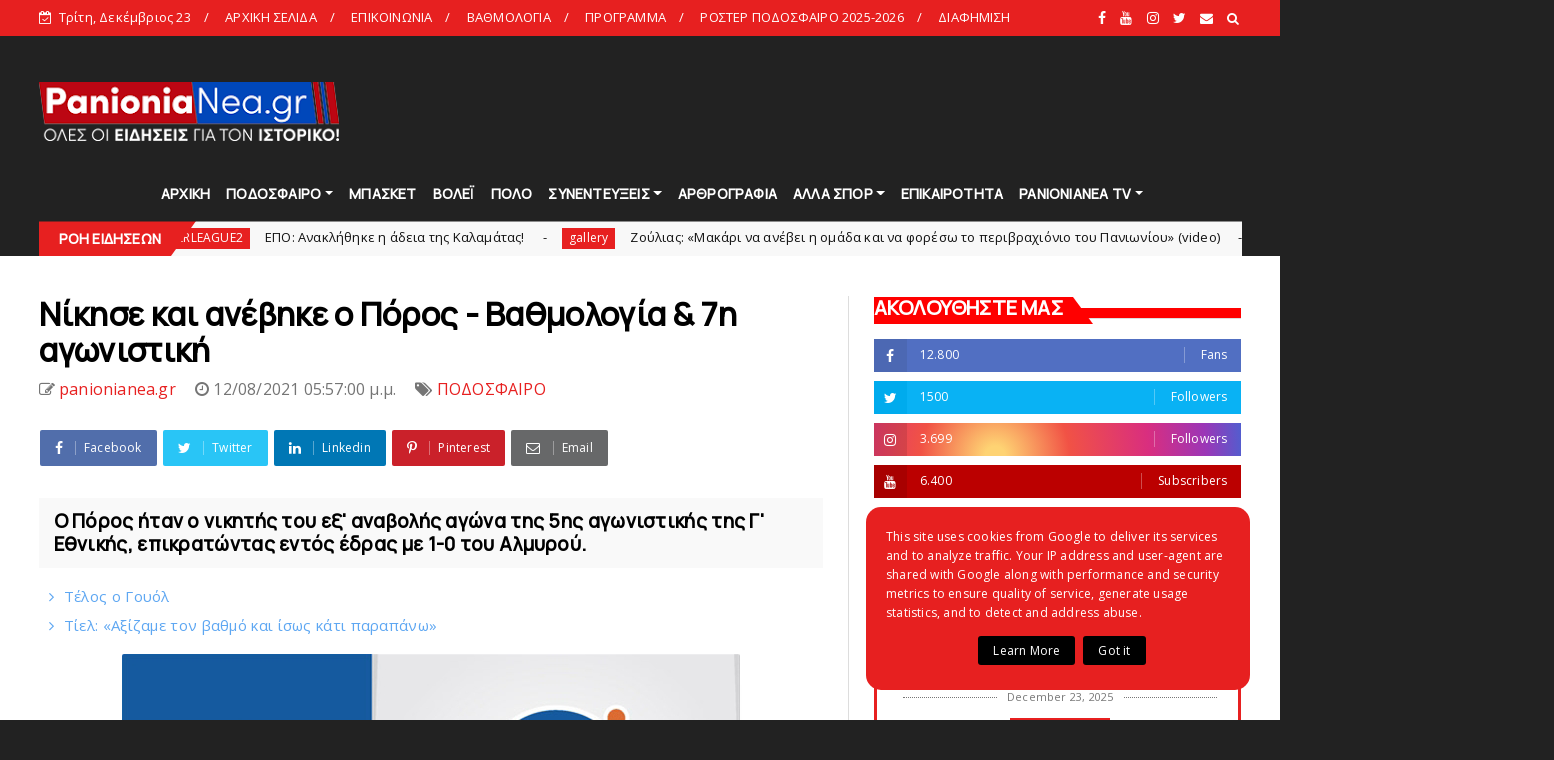

--- FILE ---
content_type: text/html; charset=UTF-8
request_url: https://www.panionianea.gr/b/stats?style=BLACK_TRANSPARENT&timeRange=ALL_TIME&token=APq4FmDR63yBViex3aYIrrHaSfk3KuyifOBQnO8N0-ZtIQBb7so1sUY7yxMXoQmMcHI0qD1MRGMWEgL3vgwVa_F4njJmrFPLLA
body_size: 24
content:
{"total":69452094,"sparklineOptions":{"backgroundColor":{"fillOpacity":0.1,"fill":"#000000"},"series":[{"areaOpacity":0.3,"color":"#202020"}]},"sparklineData":[[0,42],[1,58],[2,51],[3,44],[4,54],[5,48],[6,67],[7,51],[8,69],[9,100],[10,49],[11,68],[12,58],[13,87],[14,49],[15,50],[16,58],[17,46],[18,55],[19,71],[20,86],[21,44],[22,54],[23,80],[24,46],[25,45],[26,59],[27,71],[28,40],[29,46]],"nextTickMs":1645}

--- FILE ---
content_type: text/html; charset=utf-8
request_url: https://accounts.google.com/o/oauth2/postmessageRelay?parent=https%3A%2F%2Fwww.panionianea.gr&jsh=m%3B%2F_%2Fscs%2Fabc-static%2F_%2Fjs%2Fk%3Dgapi.lb.en.OE6tiwO4KJo.O%2Fd%3D1%2Frs%3DAHpOoo_Itz6IAL6GO-n8kgAepm47TBsg1Q%2Fm%3D__features__
body_size: 160
content:
<!DOCTYPE html><html><head><title></title><meta http-equiv="content-type" content="text/html; charset=utf-8"><meta http-equiv="X-UA-Compatible" content="IE=edge"><meta name="viewport" content="width=device-width, initial-scale=1, minimum-scale=1, maximum-scale=1, user-scalable=0"><script src='https://ssl.gstatic.com/accounts/o/2580342461-postmessagerelay.js' nonce="Kntl9A5p_fKP7GikNE3clg"></script></head><body><script type="text/javascript" src="https://apis.google.com/js/rpc:shindig_random.js?onload=init" nonce="Kntl9A5p_fKP7GikNE3clg"></script></body></html>

--- FILE ---
content_type: text/html; charset=utf-8
request_url: https://www.google.com/recaptcha/api2/aframe
body_size: 268
content:
<!DOCTYPE HTML><html><head><meta http-equiv="content-type" content="text/html; charset=UTF-8"></head><body><script nonce="42GvWpPNNYxM0FVQTmltWw">/** Anti-fraud and anti-abuse applications only. See google.com/recaptcha */ try{var clients={'sodar':'https://pagead2.googlesyndication.com/pagead/sodar?'};window.addEventListener("message",function(a){try{if(a.source===window.parent){var b=JSON.parse(a.data);var c=clients[b['id']];if(c){var d=document.createElement('img');d.src=c+b['params']+'&rc='+(localStorage.getItem("rc::a")?sessionStorage.getItem("rc::b"):"");window.document.body.appendChild(d);sessionStorage.setItem("rc::e",parseInt(sessionStorage.getItem("rc::e")||0)+1);localStorage.setItem("rc::h",'1766517087229');}}}catch(b){}});window.parent.postMessage("_grecaptcha_ready", "*");}catch(b){}</script></body></html>

--- FILE ---
content_type: text/javascript; charset=UTF-8
request_url: https://www.panionianea.gr/feeds/posts/default/-/%CE%A3%CE%A5%CE%9D%CE%95%CE%9D%CE%A4%CE%95%CE%A5%CE%9E%CE%95%CE%99%CE%A3?alt=json-in-script&max-results=5&callback=jQuery224008420475957797291_1766517079505&_=1766517079506
body_size: 18930
content:
// API callback
jQuery224008420475957797291_1766517079505({"version":"1.0","encoding":"UTF-8","feed":{"xmlns":"http://www.w3.org/2005/Atom","xmlns$openSearch":"http://a9.com/-/spec/opensearchrss/1.0/","xmlns$blogger":"http://schemas.google.com/blogger/2008","xmlns$georss":"http://www.georss.org/georss","xmlns$gd":"http://schemas.google.com/g/2005","xmlns$thr":"http://purl.org/syndication/thread/1.0","id":{"$t":"tag:blogger.com,1999:blog-6249132909376937302"},"updated":{"$t":"2025-12-23T19:18:36.460+02:00"},"category":[{"term":"slide"},{"term":"ΠΟΔΟΣΦΑΙΡΟ"},{"term":"ΜΠΑΣΚΕΤ"},{"term":"ΕΠΙΚΑΙΡΟΤΗΤΑ"},{"term":"ΒΟΛΕΙ"},{"term":"ΑΚΑΔΗΜΙΕΣ"},{"term":"ΑΡΘΡΟΓΡΑΦΙΑ"},{"term":"gallery"},{"term":"ΠΟΛΟ"},{"term":"ΠΑΡΑΣΚΗΝΙΑ"},{"term":"ΑΦΙΕΡΩΜΑΤΑ"},{"term":"ΑΛΛΑ ΑΘΛΗΜΑΤΑ"},{"term":"ΣΥΝΕΝΤΕΥΞΕΙΣ"},{"term":"webtv"},{"term":"ΟΠΑΔΙΚΑ"},{"term":"ΠΑΝΘΗΡΕΣ"},{"term":"ΝΕΑ ΑΝΤΙΠΑΛΟΥ"},{"term":"ΦΑΚΟΣ"},{"term":"ΓΥΝΑΙΚΕΣ"},{"term":"RADIO"},{"term":"PANIONIANEA"},{"term":"ΕΡΑΣΙΤΕΧΝΗΣ"},{"term":"HEADLINES"},{"term":"ΠΑΝΙΩΝΙΑ ΕΚΠΟΜΠΗ"},{"term":"ΒΗΜΑ ΛΑΟΥ"},{"term":"ΚΑΡΜΙΡΗΣ"},{"term":"ΑΝΔΡΩΝ"},{"term":"ΠΑΛΑΙΜΑΧΟΙ"},{"term":"ΧΑΝΤΜΠΟΛ"},{"term":"COVID"},{"term":"SUPERLEAGUE2"},{"term":"ΣΤΙΒΟΣ"},{"term":"ΥΒΡΙΣΤΙΚΑ"},{"term":"ΠΑΝΙΩΝΙΟΣ"},{"term":"ΚΥΠΕΛΛΟ"},{"term":"ΚΟΛΥΜΒΗΣΗ"},{"term":"ΑΝΑΜΝΗΣΕΙΣ"},{"term":"ΠΑΝΙΩΝΙΑ ΝΕΑ"},{"term":"ΣΚΑΚΙ"},{"term":"ΕΝΟΡΓΑΝΗ"},{"term":"MΠΑΣΚΕΤ"},{"term":"ΟΡΦΕΑΣ"},{"term":"ΣΤΟΙΧΗΜΑ"},{"term":"ΡΑΔΙΟ"},{"term":"ΔΗΜΟΣ"},{"term":"ΕΘΝΙΚΗ"},{"term":"\/"},{"term":"ΛΕΣΧΗ"},{"term":"ΤΖΟΥΝΤΟ"},{"term":"«"},{"term":"FINAL4"},{"term":"ΨΗΦΟΦΟΡΙΑ"},{"term":"ΠΙΝΓΚ-ΠΟΝΓΚ"},{"term":"ΜΙΚΑΡΑΣΙΑΤΕΣ"},{"term":"«Πανιώνιος – 1890 Μνήμες»"},{"term":"LIVE"},{"term":"\\"},{"term":"Επικαιρότητα"},{"term":"ΠΑΝΑΙΩΝΙΟΣ"},{"term":"JUDO"},{"term":"Ποδόσφαιρο"},{"term":"135"},{"term":"s"},{"term":"ΕΠΟ"},{"term":"ποδο"},{"term":"podcast"},{"term":"ΙΣΤΟΡΙΑ"},{"term":"ΜΠΑΣΚΕΤΙΚΟΣ"},{"term":"ΣΑΝ ΣΗΜΕΡΑ"},{"term":"FACEBOOK"},{"term":"H"},{"term":"RAGBY"},{"term":"sl"},{"term":"ΔΗΛΩΣΕΙΣ"},{"term":"ΛΟΥΖΙΤΑΝΟΣ"},{"term":"ΠΟΔΟΣΦΑΙΡΟΑΡΘΡΟΓΡΑΦΙΑ"},{"term":"ΣΤΑΔΙΟ"},{"term":"ΦΑΚΟΣΑΦΙΕΡΩΜΑΤΑ"},{"term":"ΦΑΝΗΣ"},{"term":"DARTS"},{"term":"E-SPORTS"},{"term":"FUTSAL"},{"term":"MVP"},{"term":"gal"},{"term":"sΕΠΙΚΑΙΡΟΤΗΤΑ"},{"term":"ΑΝΔ"},{"term":"Βαγγέλης Χατζατουριάν"},{"term":"ΓΙΩΡΓΟΣ ΑΡΚΟΥΛΗΣ"},{"term":"ΔΕΡΜΙΤΖΑΚΗΣ"},{"term":"ΔΗΜΗΤΡΗΣ ΧΡΙΣΤΟΔΟΥΛΟΥ"},{"term":"ΔΙΑΙΤΗΣΙΑ"},{"term":"ΔΙΟΝΕΛΛΗΣ"},{"term":"ΕΚΔΟΣΕΙΣ ΤΟΠΟΣ"},{"term":"ΕΠΙΚΑ"},{"term":"ΘΩΜΑΣ ΜΑΥΡΟΣ"},{"term":"ΚΑΛΛΙΤΕΧΝΙΚΗ ΚΟΛΥΜΒΗΣΗ"},{"term":"ΚΑΡΕΛΙΑ"},{"term":"ΚΑΤΣΟΥΛΑΣ"},{"term":"ΛΙΟΥΙΣ"},{"term":"ΜΠΑΣΚΕΤslide"},{"term":"ΠΑΕ"},{"term":"ΠΑΡΕΛΑΣΗ"},{"term":"ΠΕΤΑΝΚ"},{"term":"ΠΡΟΓΡΑΜΜΑ"},{"term":"ΠΣΑΠ"},{"term":"ΠΥΓΜΑΧΙΑ"},{"term":"ΡΑΓΚΜΠΙ"},{"term":"ΡΑΧΙΜΟΒΑ"},{"term":"ΣΕΜΠΑ"},{"term":"ΥΜΝΟΣ"},{"term":"ακα"},{"term":"ε"},{"term":"επ"},{"term":"οπαδ"},{"term":"παρασ"},{"term":"πόλο"},{"term":"συν"},{"term":"υβ"}],"title":{"type":"text","$t":"panionianea.gr | Τα πάντα για τον Πανιώνιο "},"subtitle":{"type":"html","$t":"panionianea.gr - Πανιώνια Νέα: Τα πάντα για τον Πανιώνιο.\nΌλες οι ειδήσεις, αποκλειστικά ρεπορτάζ, συνεντεύξεις και αρθρογραγία για τον Ιστορικό."},"link":[{"rel":"http://schemas.google.com/g/2005#feed","type":"application/atom+xml","href":"https:\/\/www.panionianea.gr\/feeds\/posts\/default"},{"rel":"self","type":"application/atom+xml","href":"https:\/\/www.blogger.com\/feeds\/6249132909376937302\/posts\/default\/-\/%CE%A3%CE%A5%CE%9D%CE%95%CE%9D%CE%A4%CE%95%CE%A5%CE%9E%CE%95%CE%99%CE%A3?alt=json-in-script\u0026max-results=5"},{"rel":"alternate","type":"text/html","href":"https:\/\/www.panionianea.gr\/search\/label\/%CE%A3%CE%A5%CE%9D%CE%95%CE%9D%CE%A4%CE%95%CE%A5%CE%9E%CE%95%CE%99%CE%A3"},{"rel":"hub","href":"http://pubsubhubbub.appspot.com/"},{"rel":"next","type":"application/atom+xml","href":"https:\/\/www.blogger.com\/feeds\/6249132909376937302\/posts\/default\/-\/%CE%A3%CE%A5%CE%9D%CE%95%CE%9D%CE%A4%CE%95%CE%A5%CE%9E%CE%95%CE%99%CE%A3\/-\/%CE%A3%CE%A5%CE%9D%CE%95%CE%9D%CE%A4%CE%95%CE%A5%CE%9E%CE%95%CE%99%CE%A3?alt=json-in-script\u0026start-index=6\u0026max-results=5"}],"author":[{"name":{"$t":"Unknown"},"email":{"$t":"noreply@blogger.com"},"gd$image":{"rel":"http://schemas.google.com/g/2005#thumbnail","width":"16","height":"16","src":"https:\/\/img1.blogblog.com\/img\/b16-rounded.gif"}}],"generator":{"version":"7.00","uri":"http://www.blogger.com","$t":"Blogger"},"openSearch$totalResults":{"$t":"701"},"openSearch$startIndex":{"$t":"1"},"openSearch$itemsPerPage":{"$t":"5"},"entry":[{"id":{"$t":"tag:blogger.com,1999:blog-6249132909376937302.post-6953770285026999771"},"published":{"$t":"2025-12-23T12:15:00.003+02:00"},"updated":{"$t":"2025-12-23T12:15:40.433+02:00"},"category":[{"scheme":"http://www.blogger.com/atom/ns#","term":"gallery"},{"scheme":"http://www.blogger.com/atom/ns#","term":"slide"},{"scheme":"http://www.blogger.com/atom/ns#","term":"ΠΑΝΙΩΝΙΑ ΕΚΠΟΜΠΗ"},{"scheme":"http://www.blogger.com/atom/ns#","term":"ΠΟΔΟΣΦΑΙΡΟ"},{"scheme":"http://www.blogger.com/atom/ns#","term":"ΣΥΝΕΝΤΕΥΞΕΙΣ"}],"title":{"type":"text","$t":"Ζούλιας: «Μακάρι να ανέβει η ομάδα και να φορέσω το περιβραχιόνιο του Πανιωνίου» (video)"},"content":{"type":"html","$t":"\u003Cp\u003E\u003Cspan style=\"font-family: verdana; font-size: medium;\"\u003E\u003Cb\u003E\u003C\/b\u003E\u003C\/span\u003E\u003C\/p\u003E\u003Cdiv class=\"separator\" style=\"clear: both; text-align: center;\"\u003E\u003Cspan style=\"font-family: verdana; font-size: medium;\"\u003E\u003Cb\u003E\u003Ca href=\"https:\/\/blogger.googleusercontent.com\/img\/b\/R29vZ2xl\/AVvXsEhAxml2y6TfzHndNFIQdPcTkRT8GAfIx9w5OgGbbHwj2EWY42qZrjdKasuPdPgfb_qhG93jDx59zag8DOGEyWec_noTlb1tj9_lmry9Xc4_j13Gi9kK5jcZgCW5nqb_7q5fkPPOuhQchuK42_6Nb8M46z74A7RZP-UvTO-zQ0RX4MDcd885lMlfWVl-etY\/s856\/Clipboard_12-23-2025_01.jpg\" imageanchor=\"1\" style=\"clear: left; float: left; margin-bottom: 1em; margin-right: 1em;\"\u003E\u003Cimg border=\"0\" data-original-height=\"537\" data-original-width=\"856\" src=\"https:\/\/blogger.googleusercontent.com\/img\/b\/R29vZ2xl\/AVvXsEhAxml2y6TfzHndNFIQdPcTkRT8GAfIx9w5OgGbbHwj2EWY42qZrjdKasuPdPgfb_qhG93jDx59zag8DOGEyWec_noTlb1tj9_lmry9Xc4_j13Gi9kK5jcZgCW5nqb_7q5fkPPOuhQchuK42_6Nb8M46z74A7RZP-UvTO-zQ0RX4MDcd885lMlfWVl-etY\/s16000\/Clipboard_12-23-2025_01.jpg\" \/\u003E\u003C\/a\u003E\u003C\/b\u003E\u003C\/span\u003E\u003C\/div\u003E\u003Cspan style=\"font-family: verdana; font-size: medium;\"\u003E\u003Cb\u003EΕφ’ όλης της\nύλης\u003C\/b\u003E και πολύ ενδιαφέρουσα συνέντευξη παραχώρησε στην \u003Cb\u003EΠανιώνια Εκπομπή \u003C\/b\u003Eο\n\u003Cb\u003EΘοδωρής Ζούλιας\u003C\/b\u003E.\u003Cspan\u003E\u003Ca name='more'\u003E\u003C\/a\u003E\u003C\/span\u003E\u003C\/span\u003E\u003Cp\u003E\u003C\/p\u003E\n\n\u003Cp class=\"MsoNormal\"\u003E\u003Cspan style=\"font-family: verdana; font-size: medium;\"\u003EΟ\nκεντρικός αμυντικός του Ιστορικού φιλοξενήθηκε στον διαδικτυακό αέρα του \u003Cb\u003E\u003Ci\u003E\u003Ca href=\"https:\/\/www.panionianea.gr\/\" target=\"_blank\"\u003E\u003Cspan style=\"background-color: white; color: red;\"\u003E\u003Cspan lang=\"EN-US\"\u003Epanionianea\u003C\/span\u003E.\u003Cspan lang=\"EN-US\"\u003Egr\u003C\/span\u003E \u003C\/span\u003E\u003C\/a\u003E\u003C\/i\u003E\u003C\/b\u003Eκαι μίλησε για όλα τα θέματα που\nαφορούν τον ποδοσφαιρικό Πανιώνιο.\u003Co:p\u003E\u003C\/o:p\u003E\u003C\/span\u003E\u003C\/p\u003E\n\n\u003Cp class=\"MsoNormal\"\u003E\u003Cspan style=\"font-family: verdana; font-size: medium;\"\u003EΜεταξύ\nάλλων αναφέρθηκε στην έως τώρα πορεία των κυανέρυθρων, στο παιχνίδι που ακολουθεί\nμε την Καλαμάτα, στην δική του πορεία στον Πανιώνιο από τα τμήματα υποδομής έως\nτην πρώτη ομάδα, ενώ μίλησε επίσης και για πολλά ακόμα θέματα που αφορούν τόσο\nτην ομάδα όσο και τον ίδιο.\u003Co:p\u003E\u003C\/o:p\u003E\u003C\/span\u003E\u003C\/p\u003E\n\n\u003Cp class=\"MsoNormal\"\u003E\u003Cspan style=\"font-family: verdana; font-size: medium;\"\u003EΔιαβάστε\nκάποια λίγα αποσπάσματα από τα όσα είπε ο Ζούλιας στην Πανιώνια Εκπομπή και\nδείτε παρακάτω το βίντεο με ολόκληρη την συνέντευξη του.\u003Co:p\u003E\u003C\/o:p\u003E\u003C\/span\u003E\u003C\/p\u003E\n\n\u003Cp class=\"MsoNormal\"\u003E\u003Cspan style=\"font-family: verdana; font-size: medium;\"\u003E\u003Cb\u003EΓια το 2020\nκαι το δύσκολο ξεκίνημα στην Γ’ Εθνική:\u003C\/b\u003E «Σίγουρα υπήρχε ένα βάρος τότε. Σίγουρα δεν είναι\nεύκολο 16 χρονών να έρθουν και να σου πουν πως θα παίξεις στην πρώτη ομάδα του\nΠανιωνίου και θα κουβαλήσεις ένα βάρος τόσων ετών και τόσο μεγάλης ιστορίας. Ταυτόχρονα,\nόμως, αυτή η πίεση εμένα με χαροποιεί. Μου αρέσει να έχω αυτή την πίεση. Νομίζω\nσε όλους τους ποδοσφαιριστές \u003Cspan style=\"mso-spacerun: yes;\"\u003E\u0026nbsp;\u003C\/span\u003Eαρέσει, γιατί\nγι’ αυτό παίζουμε. Αυτή είναι η δουλειά μας». \u003Co:p\u003E\u003C\/o:p\u003E\u003C\/span\u003E\u003C\/p\u003E\n\n\u003Cp class=\"MsoNormal\"\u003E\u003Cspan style=\"font-family: verdana; font-size: medium;\"\u003E\u003Cb\u003EΓια το\nαν είχε προτάσεις από άλλες ομάδες:\u003C\/b\u003E\n«Προτάσεις μου είχαν γίνει, ναι, αλλά ποτέ κάτι που να με κάνει να φύγω από εδώ,\nαπό τον Πανιώνιο. Γιατί όπως σίγουρα ξέρετε καλύτερη, είναι ευκαιρία για πολλά\nπαιδιά αυτή η ομάδα. Ήταν σίγουρο ότι κάποια στιγμή ο Πανιώνιος θα επανέλθει\nστην πρώτη κατηγορία. Οπότε δεν το πολύ σκέφτηκα ποτέ να φύγω. Από την αρχή που\nμου δόθηκε αυτή η ευκαιρία να βοηθήσω τον Πανιώνιο, ο στόχος ήταν ένας, η\nάνοδος. Όχι μόνο από τη Γ’ Εθνική στη Β’, αλλά και στην μεγάλη κατηγορία». \u003Cspan style=\"mso-spacerun: yes;\"\u003E\u0026nbsp;\u003C\/span\u003E\u003Co:p\u003E\u003C\/o:p\u003E\u003C\/span\u003E\u003C\/p\u003E\n\n\u003Cp class=\"MsoNormal\"\u003E\u003Cspan style=\"font-family: verdana; font-size: medium;\"\u003E\u003Cb\u003EΓια την\nέως τώρα πορεία της ομάδας φέτος:\u003C\/b\u003E\n«Είμαι ευχαριστημένος, η ομάδα έχει την καλύτερη άμυνα στο πρωτάθλημα και\nνικάει τα παιχνίδια. Ξεκινήσαμε στα πρώτα τέσσερα παιχνίδια με δύο όχι τόσο\nκαλά αποτελέσματα, αλλά δεν νομίζω ότι μας έχουν φέρει σε κάποια θέση που να\nανησυχούμε, παρά τις δύο ισοπαλίες. Εγώ όσο το πρωτάθλημα είναι ακόμα στα πόδια\nμας, έχω εμπιστοσύνη σε όλους και δεν φοβάμαι κάτι».\u003Co:p\u003E\u003C\/o:p\u003E\u003C\/span\u003E\u003C\/p\u003E\n\n\u003Cp class=\"MsoNormal\"\u003E\u003Cspan style=\"font-family: verdana; font-size: medium;\"\u003E\u003Cb\u003EΓια το εκτός\nέδρας παιχνίδι με την Καλαμάτα:\u003C\/b\u003E\n«Αυτά τα παιχνίδια εμένα, τώρα δεν ξέρω πώς θα ακουστεί, αλλά δεν με φοβίζουν. Πιστεύω\nότι αυτά τα παιχνίδια όλη η ομάδα, όλοι οι παίκτες, ξέρουν πόσο σημαντικά\nείναι. Ξέρουν τι πρέπει να γίνει, τι ζητούνται από εκείνους. Πιστεύω, ότι όλοι\nθα είναι έτοιμοι για ένα τέτοιο ματς. Ναι, είναι από τα πιο σημαντικά παιχνίδια,\nγιατί είναι πολύ σημαντικό να μπούμε με πλεονέκτημα στα play-of\u003Cspan lang=\"EN-US\"\u003Ef\u003C\/span\u003E, αλλά όπως σας είπα δεν θεωρώ ότι\nκάποιος θα είναι ανέτοιμος για αυτή την αναμέτρηση. Πιστεύω ότι θα υπάρχουν\nλίγες ευκαιρίες για να κάνουμε κάποιο γκολ και θα πρέπει να εκμεταλλευτούμε\nαυτές τις ευκαιρίες».\u003Co:p\u003E\u003C\/o:p\u003E\u003C\/span\u003E\u003C\/p\u003E\n\n\u003Cp class=\"MsoNormal\"\u003E\u003Cspan style=\"font-family: verdana; font-size: medium;\"\u003E\u003Cb\u003EΓια το\nαν έχει περάσει από το μυαλό του να ανέβει η ομάδα και να φορέσει το\nπεριβραχιόνιο του Πανιωνίου:\u003C\/b\u003E\n«Μακάρι να καταφέρω να το κάνω. Μακάρι να ανέβει η ομάδα από φέτος και να φτάσω\nσε ένα σημείο να φορέσω το περιβραχιόνιο. Θα είναι μεγάλη μου τιμή. Σίγουρα έχει\nπεράσει από το μυαλό μου, δεν θα σου πω ψέματα. Μέχρι στιγμής το έχω φορέσει\nμόνο σε φιλικά παιχνίδια. Αλλά ναι, εννοείται. Σίγουρα έχει περάσει από το\nμυαλό μου και το θέλω».\u003Co:p\u003E\u003C\/o:p\u003E\u003C\/span\u003E\u003C\/p\u003E\n\n\u003Cp class=\"MsoNormal\"\u003E\u003Cb\u003E\u003Cspan style=\"font-family: verdana; font-size: medium;\"\u003EΔείτε\nτην Πανιώνια Εκπομπή και ολόκληρη την πολύ ενδιαφέρουσα κουβέντα με τον Θοδωρή\nΖούλια (από το 51:43 του βίντεο):\u003C\/span\u003E\u003Cspan style=\"font-family: Times New Roman, serif;\"\u003E\u003Co:p\u003E\u003C\/o:p\u003E\u003C\/span\u003E\u003C\/b\u003E\u003C\/p\u003E\n\n\u003Ciframe allow=\"accelerometer; autoplay; clipboard-write; encrypted-media; gyroscope; picture-in-picture; web-share\" allowfullscreen=\"\" frameborder=\"0\" height=\"535\" referrerpolicy=\"strict-origin-when-cross-origin\" src=\"https:\/\/www.youtube.com\/embed\/JIyDWk1luSY\" title=\"Panionianea TV: LIVE Πανιώνια Εκπομπή (22\/12\/25)\" width=\"951\"\u003E\u003C\/iframe\u003E\n\n\u003Cspan style=\"font-family: verdana; font-size: medium;\"\u003E\u003Cb\u003E\u003Cu\u003EΕπιμέλεια: Γιώργος Καρμίρης\u003C\/u\u003E\u003C\/b\u003E\u003C\/span\u003E"},"link":[{"rel":"replies","type":"application/atom+xml","href":"https:\/\/www.panionianea.gr\/feeds\/6953770285026999771\/comments\/default","title":"Σχόλια ανάρτησης"},{"rel":"replies","type":"text/html","href":"https:\/\/www.panionianea.gr\/2025\/12\/video_59.html#comment-form","title":"0 σχόλια"},{"rel":"edit","type":"application/atom+xml","href":"https:\/\/www.blogger.com\/feeds\/6249132909376937302\/posts\/default\/6953770285026999771"},{"rel":"self","type":"application/atom+xml","href":"https:\/\/www.blogger.com\/feeds\/6249132909376937302\/posts\/default\/6953770285026999771"},{"rel":"alternate","type":"text/html","href":"https:\/\/www.panionianea.gr\/2025\/12\/video_59.html","title":"Ζούλιας: «Μακάρι να ανέβει η ομάδα και να φορέσω το περιβραχιόνιο του Πανιωνίου» (video)"}],"author":[{"name":{"$t":"panionianea.gr"},"uri":{"$t":"http:\/\/www.blogger.com\/profile\/03098530508216227337"},"email":{"$t":"noreply@blogger.com"},"gd$image":{"rel":"http://schemas.google.com/g/2005#thumbnail","width":"32","height":"32","src":"\/\/blogger.googleusercontent.com\/img\/b\/R29vZ2xl\/AVvXsEi3TrUmITWMU1PPebw3M_oRqBsL9pXq2907X3sfF_u8ocQx9KjnQRayPS3p6H_RDbL4qtChFGVcMjqz0zH4XFgccUP45ZicLnRYIxQhu9jMUvt3EZGH0q8BU_4xfIJHBz8\/s220\/logo.png"}}],"media$thumbnail":{"xmlns$media":"http://search.yahoo.com/mrss/","url":"https:\/\/blogger.googleusercontent.com\/img\/b\/R29vZ2xl\/AVvXsEhAxml2y6TfzHndNFIQdPcTkRT8GAfIx9w5OgGbbHwj2EWY42qZrjdKasuPdPgfb_qhG93jDx59zag8DOGEyWec_noTlb1tj9_lmry9Xc4_j13Gi9kK5jcZgCW5nqb_7q5fkPPOuhQchuK42_6Nb8M46z74A7RZP-UvTO-zQ0RX4MDcd885lMlfWVl-etY\/s72-c\/Clipboard_12-23-2025_01.jpg","height":"72","width":"72"},"thr$total":{"$t":"0"}},{"id":{"$t":"tag:blogger.com,1999:blog-6249132909376937302.post-561978826844503437"},"published":{"$t":"2025-12-16T12:21:00.005+02:00"},"updated":{"$t":"2025-12-16T12:25:22.649+02:00"},"category":[{"scheme":"http://www.blogger.com/atom/ns#","term":"gallery"},{"scheme":"http://www.blogger.com/atom/ns#","term":"slide"},{"scheme":"http://www.blogger.com/atom/ns#","term":"webtv"},{"scheme":"http://www.blogger.com/atom/ns#","term":"ΠΟΔΟΣΦΑΙΡΟ"},{"scheme":"http://www.blogger.com/atom/ns#","term":"ΣΥΝΕΝΤΕΥΞΕΙΣ"}],"title":{"type":"text","$t":"Μπίλιος: «Φέτος οργανωθήκαμε πιο πολύ, σε όλα τα επίπεδα ανταγωνιστικοί» (video)"},"content":{"type":"html","$t":"\u003Cp\u003E\u003Cb\u003E\u003Cspan style=\"font-family: verdana; font-size: medium;\"\u003E\u003C\/span\u003E\u003C\/b\u003E\u003C\/p\u003E\u003Cdiv class=\"separator\" style=\"clear: both; text-align: center;\"\u003E\u003Cb\u003E\u003Cspan style=\"font-family: verdana; font-size: medium;\"\u003E\u003Ca href=\"https:\/\/blogger.googleusercontent.com\/img\/b\/R29vZ2xl\/AVvXsEgQf44rF3s9b_PgsjOOgykX7pK_SKPPJy5JMxhnqO9nZQC1CeqsUZJegnd26I85RLH1m6_sFCenE3Bjm0DtaDm-H81ZOkTyi_MhQPHxwFqdSzcLanDNUA5eIqu2CdFOxG5u9SrybgSwdbF0Gt_GRu7xy2a3aFN22Il2OLshRb79VcJsKEkF30zddlZ6o4I\/s900\/marios.jpg\" style=\"clear: left; float: left; margin-bottom: 1em; margin-right: 1em;\"\u003E\u003Cimg border=\"0\" data-original-height=\"506\" data-original-width=\"900\" src=\"https:\/\/blogger.googleusercontent.com\/img\/b\/R29vZ2xl\/AVvXsEgQf44rF3s9b_PgsjOOgykX7pK_SKPPJy5JMxhnqO9nZQC1CeqsUZJegnd26I85RLH1m6_sFCenE3Bjm0DtaDm-H81ZOkTyi_MhQPHxwFqdSzcLanDNUA5eIqu2CdFOxG5u9SrybgSwdbF0Gt_GRu7xy2a3aFN22Il2OLshRb79VcJsKEkF30zddlZ6o4I\/s16000\/marios.jpg\" \/\u003E\u003C\/a\u003E\u003C\/span\u003E\u003C\/b\u003E\u003C\/div\u003E\u003Cb\u003E\u003Cspan style=\"font-family: verdana; font-size: medium;\"\u003EΚαλεσμένος\nστην Πανιώνια Εκπομπή της Δευτέρας (15\/12) ήταν ο Μάριος Μπίλιος\u003Cspan\u003E\u003Ca name='more'\u003E\u003C\/a\u003E\u003C\/span\u003E, παραχωρώντας\nμία εφ’ όλης της ύλης συνέντευξη.\u003C\/span\u003E\u003C\/b\u003E\u003Cp\u003E\u003C\/p\u003E\n\n\u003Cp class=\"MsoNormal\"\u003E\u003Cspan style=\"font-family: verdana; font-size: medium;\"\u003EΟ \u003Cspan lang=\"EN-US\"\u003ETeam\u003C\/span\u003E\u003Cspan lang=\"EN-US\"\u003E \u003C\/span\u003E\u003Cspan lang=\"EN-US\"\u003EManager\u003C\/span\u003E\u003Cspan lang=\"EN-US\"\u003E \u003C\/span\u003Eτων κυανέρυθρων αναφέρθηκε σε όλα\nτα θέματα που αφορούν τον ποδοσφαιρικό Πανιώνιο, απαντώντας σε όλα τα ερωτήματα\nπου του έθεσαν τόσοι οι Γιώργος Καρμίρης – Παναγιώτης Κυπραίος, όσο και οι\nφίλαθλοι τηλεθεατές του Ιστορικού.\u003Co:p\u003E\u003C\/o:p\u003E\u003C\/span\u003E\u003C\/p\u003E\n\n\u003Cp class=\"MsoNormal\"\u003E\u003Cspan style=\"font-family: verdana; font-size: medium;\"\u003EΔιαβάστε\nκάποια λίγα αποσπάσματα από τα όσα είπε ο Μπίλιος στην διαδικτυακή τηλεοπτική συχνότητα του \u003Ca href=\"https:\/\/www.panionianea.gr\/\" target=\"_blank\"\u003E\u003Cspan style=\"color: red;\"\u003E\u003Cb\u003Epanionianea.gr\u003C\/b\u003E\u003C\/span\u003E\u003C\/a\u003E\u003Cspan style=\"color: red;\"\u003E\u0026nbsp;\u003C\/span\u003Eκαι δείτε παρακάτω το βίντεο\nμε ολόκληρη την συνέντευξη του.\u003Co:p\u003E\u003C\/o:p\u003E\u003C\/span\u003E\u003C\/p\u003E\n\n\u003Cp class=\"MsoNormal\"\u003E\u003Cb\u003E\u003Cspan style=\"font-family: verdana; font-size: medium;\"\u003EΓια την\nέως τώρα καλή πορεία της ομάδας: \u003Co:p\u003E\u003C\/o:p\u003E\u003C\/span\u003E\u003C\/b\u003E\u003C\/p\u003E\n\n\u003Cp class=\"MsoNormal\"\u003E\u003Cspan style=\"font-family: verdana; font-size: medium;\"\u003E«Έχει\nγίνει πολύ καλή δουλειά φέτος. Όχι ότι πέρυσι δεν είχε γίνει, αλλά φέτος έχει\nγίνει πολύ επαγγελματική δουλειά, πολύ καλή και σωστή δουλειά. Και στην ουσία\nέχουμε κάνει τρεις ισοπαλίες. Δηλαδή κάναμε μία ισοπαλία στην πρεμιέρα με τον\nΟλυμπιακό με ένα γκολ στο στις καθυστερήσεις. Μία ισοπαλία με τη Μαρκό, σε ένα\nματς στο οποίο είχαμε κερδίσει δύο πέναλτι, ισοφαριστήκαμε μετά ενώ\nπροηγηθήκαμε. Και με την Καλαμάτα μια ισοπαλία, σε ένα ντέρμπι, στο οποίο θεωρώ\nότι ήμασταν καλύτεροι. Από εκεί και πέρα σε οποιοδήποτε άλλο πρωτάθλημα με αυτή\nτη συγκομιδή θα ήμασταν στην κορυφή. Τώρα καλός ή κακώς είμαστε δύο πόντους\nπίσω. Νομίζω, όμως, ότι έχουμε δείξει πως μπορούμε να τα καταφέρουμε και να\nφτάσουμε στην κορυφή». \u003Co:p\u003E\u003C\/o:p\u003E\u003C\/span\u003E\u003C\/p\u003E\n\n\u003Cp class=\"MsoNormal\"\u003E\u003Cb\u003E\u003Cspan style=\"font-family: verdana; font-size: medium;\"\u003EΓια τις\nδιαφορές της περσινής με την φετινή σεζόν: \u003Co:p\u003E\u003C\/o:p\u003E\u003C\/span\u003E\u003C\/b\u003E\u003C\/p\u003E\n\n\u003Cp class=\"MsoNormal\"\u003E\u003Cspan style=\"font-family: verdana; font-size: medium;\"\u003E«Είναι το\nκέρδος οι εμπειρίες που αποκομίσαμε όλοι και η ομάδα, γιατί ο Πανιώνιος έλειπε\nαπό τη επαγγελματικές κατηγορίες για τέσσερα χρόνια. Αυτές οι εμπειρίες που\nπήραμε όλοι και εμείς και η διοίκηση, γιατί ήταν μια καινούργια διοίκηση, αξιοποιήθηκαν\nώστε φέτος να εμφανιστούμε καλύτεροι σε όλα τα επίπεδα. Και στη λειτουργία της\nομάδας και στις επιλογές που κάναμε και στη λειτουργία των αποδυτηρίων και στην\nπροετοιμασία των αγώνων. Ας πούμε ότι βελτιωθήκαμε. Όχι ότι πέρσι δεν ήμασταν\nκαλοί, αλλά κάθε φορά η ομάδα κερδίζει εμπειρίες και τις αποκομίζει και τις\nχρησιμοποιεί και αν δείτε σιγά-σιγά ακόμα και φέτος όσο περνάει ο καιρός η\nομάδα βελτιώνεται. Φέτος οργανωθήκαμε ακόμα πιο πολύ. Ίσως κάναμε και λίγο\nκαλύτερες επιλογές, γιατί να το γιατί να το κρύψουμε. Όντως η ομάδα είναι πιο\nγυμνασμένη. Ίσως και τα παιδιά τα ίδια βελτιωθήκανε, γιατί έχουν μείνει αρκετά\nπαιδιά την προηγούμενη χρονιά και όντως η ομάδα είναι σε πολύ καλό επίπεδο. Εγώ\nδηλαδή αν με αν με ρωτούσες \u003Cspan style=\"mso-spacerun: yes;\"\u003E\u0026nbsp;\u003C\/span\u003Eαν μπορούσα\nνα επιλέξω θα ήθελα η άνοδος να κριθεί στα ματς με την Καλαμάτα. Θεωρώ ότι αν\nγινόταν ένας τελικός ας πούμε με την Καλαμάτα θα τον προτιμούσα από να παίξουμε\nplay-o\u003Cspan lang=\"EN-US\"\u003Ef\u003C\/span\u003Ef.\nΘεωρώ ότι είμαστε πιο έτοιμοι».\u003Co:p\u003E\u003C\/o:p\u003E\u003C\/span\u003E\u003C\/p\u003E\n\n\u003Cp class=\"MsoNormal\"\u003E\u003Cb\u003E\u003Cspan style=\"font-family: verdana; font-size: medium;\"\u003EΓια το\nαν έγινε πλέον ένθερμος φίλαθλος του Πανιωνίου:\u003Co:p\u003E\u003C\/o:p\u003E\u003C\/span\u003E\u003C\/b\u003E\u003C\/p\u003E\n\n\u003Cp class=\"MsoNormal\"\u003E\u003Cspan style=\"font-family: verdana; font-size: medium;\"\u003E«Εσείς\nξέρετε, επειδή έχουμε μιλήσει και μαζί, εγώ δεν ήρθα στην ομάδα πριν τρία\nχρόνια σαν Πανιώνιος. Σίγουρα συμπαθούσα τον Πανιώνιο. Τώρα αν έχω γίνει\nΠανιώνιος ή όχι αυτοί που με γνωρίζουν πιο καλά ξέρουν τι ισχύει. Δεν μου\nαρέσει να πουλάω οπαδιλίκι, αλλά τα παιδιά που έχουμε συναναστραφήκαμε ή τα\nπαιδιά που ξεκινήσαμε μαζί την πρώτη χρονιά, ξέρουν πώς νιώθω για τον Πανιώνιο».\u003Co:p\u003E\u003C\/o:p\u003E\u003C\/span\u003E\u003C\/p\u003E\n\n\u003Cp class=\"MsoNormal\"\u003E\u003Cb\u003E\u003Cspan style=\"font-family: verdana; font-size: medium;\"\u003EΓια το ενδεχόμενο\nμεταγραφικής ενίσχυσης τον Ιανουάριο: \u003Co:p\u003E\u003C\/o:p\u003E\u003C\/span\u003E\u003C\/b\u003E\u003C\/p\u003E\n\n\u003Cp class=\"MsoNormal\"\u003E\u003Cspan style=\"font-family: verdana; font-size: medium;\"\u003E«Ο κόσμος θέλει,\nειδικά στην Ελλάδα, να ασχολείται με τις μεταγραφές. Αν το δεις ρεαλιστικά,\nστην ουσία μετά τη μετά το ματς με το Αιγάλεω, ξεκινώντας την επόμενη χρονιά με\nτην Καλαμάτα είναι οκτώ ή εννέα ματς. Πόσες κινήσεις μπορείς να κάνεις\nμεταγραφικά; Υποθετικά ότι φέρναμε πέντε παίκτες αξίζει να έρθουν για να\nπαίξουν σε τόσα λίγα παιχνίδια; Αυτή τη στιγμή υπάρχει μια διαμορφωμένη\nκατάσταση στα αποδυτήρια. Υπάρχει ένα ρόστερ, που με τη δική μου άποψη, πάνω\nαπό μία ή δύο κινήσεις νομίζω είναι περιττές. Προφανώς, όλες οι ομάδες πάντα\nθέλουν μια ενίσχυση και η Ρεάλ τώρα στη μεταγραφή περίοδο ενίσχυση θα θέλει. Αν\nβρεθεί και χρειαστεί κάποιος παίκτης που μπορεί να έρθει και να κάνει τη\nδιαφορά νομίζω θα τον πάρουμε και πάλι με προσθαφαίρεση. Αλλά πάνω από ένα-δύο\nπαίκτες νομίζω είναι περιττό. Μπορεί να στεναχωρώ τον κόσμο που περιμένει\nπαίκτες κλπ. Μερικές φορές μια ομάδα που πάει καλά, που υπάρχει μια πετυχημένη\nσυνταγή, το να κάνεις μια αλλαγή μπορεί να γυρίσει και μπούμερανγκ. Μπορεί να\nανατρέψεις καταστάσεις στα αποδυτήρια. Θέλει μυαλό, θέλει σκέψη για ότι γίνει».\u003Co:p\u003E\u003C\/o:p\u003E\u003C\/span\u003E\u003C\/p\u003E\n\n\u003Cp class=\"MsoNormal\"\u003E\u003Cb\u003E\u003Cspan style=\"font-family: verdana; font-size: medium;\"\u003EΓια την\nενίσχυση της Καλαμάτας σε επίπεδο παραγόντων και αν ο Πανιώνιος μπορεί να ανταπεξέλθει\u003Co:p\u003E\u003C\/o:p\u003E\u003C\/span\u003E\u003C\/b\u003E\u003C\/p\u003E\n\n\u003Cp class=\"MsoNormal\"\u003E\u003Cspan style=\"font-family: verdana; font-size: medium;\"\u003E«Ναι, μπορεί\nνα ανταπεξέλθει. Σαν σύλλογος είμαστε μεγαλύτερος, όπως και να το κάνουμε\nείμαστε μεγαλύτερες από την Καλαμάτα. Οφείλουμε να είμαστε σε όλα τα επίπεδα\nανταγωνιστικοί. Εντάξει, ώρα τι να κάνουμε να κυλιστούμε στο βούρκο; Όχι. Αλλά\nείμαστε έτοιμοι. Είμαστε μεγαλύτερος σύλλογος και οφείλουμε να είμαστε θωρακισμένοι\nσε όλα τα θέματα».\u003Co:p\u003E\u003C\/o:p\u003E\u003C\/span\u003E\u003C\/p\u003E\n\n\u003Cp class=\"MsoNormal\"\u003E\u003Cb\u003E\u003Cspan style=\"font-family: verdana; font-size: medium;\"\u003EΓια την\nαντιμετώπιση της Λίγκας προς τον Πανιώνιο:\u003Co:p\u003E\u003C\/o:p\u003E\u003C\/span\u003E\u003C\/b\u003E\u003C\/p\u003E\n\n\u003Cp class=\"MsoNormal\"\u003E\u003Cspan style=\"font-family: verdana; font-size: medium;\"\u003EΕντάξει, είμαστε\nκαι λίγο γκρινιάρηδες. Φταίμε και εμείς σε κάποια πράγματα. Δηλαδή τώρα ας\nπούμε που τιμωρήθηκε η έδρα μας, δεν φταίει κάποιος, φταίμε εμείς. Ένα\nαντικείμενο από την “4”, μία κροτίδα από τους Πάνθηρες. Φταίμε και εμείς, κάνουμε\nκαι εμείς λάθη. Παίξαμε ένα ματς με τον Ολυμπιακό Β χωρίς κόσμο, καταφέραμε να\nκερδίσουμε και τώρα παίζουμε με το Αιγάλεω πάλι χωρίς κόσμο. Τέλος πάντων,\nγίνονται αυτά. Έχουν αυστηροποιηθεί πολύ τα πράγματα. Προς τιμή τους και τα\nπαιδιά, οι Πάνθηρες, έβγαλαν μια ανακοίνωση, καταλάβαν ότι έγινε ένα λάθος και προχωράμε.\nΝομίζω δεν θα ξαναγίνει».\u003Co:p\u003E\u003C\/o:p\u003E\u003C\/span\u003E\u003C\/p\u003E\n\n\u003Cp class=\"MsoNormal\"\u003E\u003Cspan style=\"font-family: verdana; font-size: medium;\"\u003E\u003Cb\u003EΔείτε την\nΠανιώνια Εκπομπή και ολόκληρη την πολύ ενδιαφέρουσα κουβέντα με τον Μάριο μπίλιο (από το 16:00 του βίντεο):\u003C\/b\u003E\u003C\/span\u003E\u003Cspan style=\"font-family: Times New Roman, serif;\"\u003E\u003Co:p\u003E\u003C\/o:p\u003E\u003C\/span\u003E\u003C\/p\u003E\n\n\u003Ciframe allow=\"accelerometer; autoplay; clipboard-write; encrypted-media; gyroscope; picture-in-picture; web-share\" allowfullscreen=\"\" frameborder=\"0\" height=\"480\" referrerpolicy=\"strict-origin-when-cross-origin\" src=\"https:\/\/www.youtube.com\/embed\/DXJ-lj0acOI\" title=\"Panionianea TV: LIVE Πανιώνια Εκπομπή (15\/12\/25)\" width=\"853\"\u003E\u003C\/iframe\u003E\n\n\u003Cspan style=\"font-family: verdana; font-size: medium;\"\u003E\u003Cu\u003E\u003Cb\u003EΕπιμέλεια: Γιώργος Καρμίρης\u003C\/b\u003E\u003C\/u\u003E\u003C\/span\u003E"},"link":[{"rel":"replies","type":"application/atom+xml","href":"https:\/\/www.panionianea.gr\/feeds\/561978826844503437\/comments\/default","title":"Σχόλια ανάρτησης"},{"rel":"replies","type":"text/html","href":"https:\/\/www.panionianea.gr\/2025\/12\/video_62.html#comment-form","title":"0 σχόλια"},{"rel":"edit","type":"application/atom+xml","href":"https:\/\/www.blogger.com\/feeds\/6249132909376937302\/posts\/default\/561978826844503437"},{"rel":"self","type":"application/atom+xml","href":"https:\/\/www.blogger.com\/feeds\/6249132909376937302\/posts\/default\/561978826844503437"},{"rel":"alternate","type":"text/html","href":"https:\/\/www.panionianea.gr\/2025\/12\/video_62.html","title":"Μπίλιος: «Φέτος οργανωθήκαμε πιο πολύ, σε όλα τα επίπεδα ανταγωνιστικοί» (video)"}],"author":[{"name":{"$t":"panionianea.gr"},"uri":{"$t":"http:\/\/www.blogger.com\/profile\/03098530508216227337"},"email":{"$t":"noreply@blogger.com"},"gd$image":{"rel":"http://schemas.google.com/g/2005#thumbnail","width":"32","height":"32","src":"\/\/blogger.googleusercontent.com\/img\/b\/R29vZ2xl\/AVvXsEi3TrUmITWMU1PPebw3M_oRqBsL9pXq2907X3sfF_u8ocQx9KjnQRayPS3p6H_RDbL4qtChFGVcMjqz0zH4XFgccUP45ZicLnRYIxQhu9jMUvt3EZGH0q8BU_4xfIJHBz8\/s220\/logo.png"}}],"media$thumbnail":{"xmlns$media":"http://search.yahoo.com/mrss/","url":"https:\/\/blogger.googleusercontent.com\/img\/b\/R29vZ2xl\/AVvXsEgQf44rF3s9b_PgsjOOgykX7pK_SKPPJy5JMxhnqO9nZQC1CeqsUZJegnd26I85RLH1m6_sFCenE3Bjm0DtaDm-H81ZOkTyi_MhQPHxwFqdSzcLanDNUA5eIqu2CdFOxG5u9SrybgSwdbF0Gt_GRu7xy2a3aFN22Il2OLshRb79VcJsKEkF30zddlZ6o4I\/s72-c\/marios.jpg","height":"72","width":"72"},"thr$total":{"$t":"0"}},{"id":{"$t":"tag:blogger.com,1999:blog-6249132909376937302.post-6944977691438213140"},"published":{"$t":"2025-12-04T12:01:00.002+02:00"},"updated":{"$t":"2025-12-04T12:01:54.532+02:00"},"category":[{"scheme":"http://www.blogger.com/atom/ns#","term":"slide"},{"scheme":"http://www.blogger.com/atom/ns#","term":"ΕΠΙΚΑΙΡΟΤΗΤΑ"},{"scheme":"http://www.blogger.com/atom/ns#","term":"ΠΟΔΟΣΦΑΙΡΟ"},{"scheme":"http://www.blogger.com/atom/ns#","term":"ΣΥΝΕΝΤΕΥΞΕΙΣ"}],"title":{"type":"text","$t":"Σμίλιανιτς στα panionianea.gr: «Μια τεράστια οικογένεια ο Πανιώνιoς»"},"content":{"type":"html","$t":"\u003Cp\u003E\u003C\/p\u003E\u003Cp class=\"MsoNormal\"\u003E\u003Cspan style=\"font-family: verdana; font-size: medium;\"\u003E\u003Cb\u003E\u003C\/b\u003E\u003C\/span\u003E\u003C\/p\u003E\u003Cdiv class=\"separator\" style=\"clear: both; text-align: center;\"\u003E\u003Cspan style=\"font-family: verdana; font-size: medium;\"\u003E\u003Cb\u003E\u003Ca href=\"https:\/\/blogger.googleusercontent.com\/img\/b\/R29vZ2xl\/AVvXsEiYiQF74gfq6WTKCpayPUgyNs8qMILuX_o9nnd3vH-6eruMyzY984d6SkAoxB6zgLjPdlJzUCs37e75OeapmmieXiQCCLJV4X4azs7uqQdrt3G4XMVB91h0uDb35vnCPcvqMa-NfCmBhlA0hza_KxmTJDEyqnVXQ24pLSAVwAmSauZAthdWKJTEf_eQlI8\/s1000\/201633.jpg\" imageanchor=\"1\" style=\"clear: left; float: left; margin-bottom: 1em; margin-right: 1em;\"\u003E\u003Cimg border=\"0\" data-original-height=\"632\" data-original-width=\"1000\" src=\"https:\/\/blogger.googleusercontent.com\/img\/b\/R29vZ2xl\/AVvXsEiYiQF74gfq6WTKCpayPUgyNs8qMILuX_o9nnd3vH-6eruMyzY984d6SkAoxB6zgLjPdlJzUCs37e75OeapmmieXiQCCLJV4X4azs7uqQdrt3G4XMVB91h0uDb35vnCPcvqMa-NfCmBhlA0hza_KxmTJDEyqnVXQ24pLSAVwAmSauZAthdWKJTEf_eQlI8\/s16000\/201633.jpg\" \/\u003E\u003C\/a\u003E\u003C\/b\u003E\u003C\/span\u003E\u003C\/div\u003E\u003Cspan style=\"font-family: verdana; font-size: medium;\"\u003E\u003Cb\u003EΟ Μίκο Σμίλιανιτς μιλάει αποκλειστικά στα panionianea.gr και θυμάται τα χρόνια που αγωνίστηκε στον Ιστορικό.\u003Cspan\u003E\u003Ca name='more'\u003E\u003C\/a\u003E\u003C\/span\u003E\u003C\/b\u003E\u003C\/span\u003E\u003Cp\u003E\u003C\/p\u003E\u003Cp class=\"MsoNormal\"\u003E\u003Cspan style=\"font-family: verdana; font-size: medium;\"\u003EΣε κάθε επιστροφή στο παρελθόν, υπάρχουν πρόσωπα που αφήνουν\nτο δικό τους, ξεχωριστό αποτύπωμα. Ένα από αυτά είναι και ο \u003Cb\u003EΜίκο Σμίλιανιτς\u003C\/b\u003E, ένας\nποδοσφαιριστής που μπορεί να πέρασε μόνο τρία χρόνια στην Ελλάδα και στον\nΠανιώνιο, αλλά κατάφερε να δεθεί πραγματικά με την ομάδα, να ξεχωρίσει με την\nαγωνιστική του εικόνα και το πάθος που είχε, αλλά και να αποκτήσει μία πολύ\nκαλή σχέση με τον κυανέρυθρο κόσμο.\u003Co:p\u003E\u003C\/o:p\u003E\u003C\/span\u003E\u003C\/p\u003E\n\n\u003Cp class=\"MsoNormal\"\u003E\u003Cspan style=\"font-family: verdana; font-size: medium;\"\u003EΟ Σέρβος κεντρικός αμυντικός αγωνίστηκε από το 2003 έως το 2006\nστον Ιστορικό, μετρώντας 66 συμμετοχές, 5 γκολ και 2 ασιστ. \u003Co:p\u003E\u003C\/o:p\u003E\u003C\/span\u003E\u003C\/p\u003E\n\n\u003Cp class=\"MsoNormal\"\u003E\u003Cspan style=\"font-family: verdana; font-size: medium;\"\u003EΣήμερα, πολλά χρόνια μετά την παρουσία του στη Νέα Σμύρνη, ο\nΜίκο ζει και μοιράζει τον χρόνο του ανάμεσα σε Βουδαπέστη και Σερβία,\nπαραμένοντας ενεργός στον χώρο του ποδοσφαίρου ως μάνατζερ, αλλά δεν ξεχνά ποτέ\nτις στιγμές που έζησε με την φανέλα του Πανιωνίου.\u003Co:p\u003E\u003C\/o:p\u003E\u003C\/span\u003E\u003C\/p\u003E\n\n\u003Cp class=\"MsoNormal\"\u003E\u003Cspan style=\"font-family: verdana; font-size: medium;\"\u003EΜε ειλικρίνεια, νοσταλγία και σεβασμό, \u003Cb\u003Eμιλάει \u003C\/b\u003Eστο\n\u003Cb\u003E\u003Ca href=\"http:\/\/panionianea.gr\"\u003E\u003Cspan style=\"color: red;\"\u003Epanionianea.gr\u003C\/span\u003E\u003C\/a\u003E\u003C\/b\u003E για τις αναμνήσεις του από την Ελλάδα, τους πρώην συμπαίκτες\nτου, τις μεγάλες ευρωπαϊκές βραδιές, τους Πάνθηρες που στήριζαν συνεχώς την\nομάδα, αλλά και για τις δύσκολες στιγμές που τον σημάδεψαν αγωνιστικά.\u003Co:p\u003E\u003C\/o:p\u003E\u003C\/span\u003E\u003C\/p\u003E\n\n\u003Cp class=\"MsoNormal\"\u003E\u003Cspan style=\"font-family: verdana; font-size: medium;\"\u003EΜε πολύ καλή διάθεση και χαρά ο παλαίμαχος ποδοσφαιριστής συνομίλησε\nμε τον Γιώργο Καρμίρη και δείτε αναλυτικά την συνέντευξη που μας παραχώρησε.\u003Co:p\u003E\u003C\/o:p\u003E\u003C\/span\u003E\u003C\/p\u003E\u003Cp class=\"MsoNormal\"\u003E\u003C\/p\u003E\u003Cdiv class=\"separator\" style=\"clear: both; text-align: center;\"\u003E\u003Ca href=\"https:\/\/blogger.googleusercontent.com\/img\/b\/R29vZ2xl\/AVvXsEgCkCyP0vEkRJaekQMLz3VDSBsKa4O-CVZ3K1GPkVS74ymyoJznm_XCsEu_UkmRNzJpISqTuCfyMLhiSRfvoxUq4TuheTz1ZCKj55jmexaLxuvZyjuMJwmDg4voaWe5ttOjNMlaMFZGfyybwyv9JzW6jWIp-XOWXrqGOukYPS7l_kynCmrnnPSgP6E0Mss\/s800\/232199.jpg\" imageanchor=\"1\" style=\"clear: left; float: left; margin-bottom: 1em; margin-right: 1em;\"\u003E\u003Cimg border=\"0\" data-original-height=\"441\" data-original-width=\"800\" src=\"https:\/\/blogger.googleusercontent.com\/img\/b\/R29vZ2xl\/AVvXsEgCkCyP0vEkRJaekQMLz3VDSBsKa4O-CVZ3K1GPkVS74ymyoJznm_XCsEu_UkmRNzJpISqTuCfyMLhiSRfvoxUq4TuheTz1ZCKj55jmexaLxuvZyjuMJwmDg4voaWe5ttOjNMlaMFZGfyybwyv9JzW6jWIp-XOWXrqGOukYPS7l_kynCmrnnPSgP6E0Mss\/s16000\/232199.jpg\" \/\u003E\u003C\/a\u003E\u003C\/div\u003E\u003Cb\u003E\u003Cspan style=\"font-family: verdana; font-size: medium;\"\u003E-Αρχικά πες μου που βρίσκεται και τι κάνεις τώρα;\u003C\/span\u003E\u003C\/b\u003E\u003Cp\u003E\u003C\/p\u003E\n\n\u003Cp class=\"MsoNormal\"\u003E\u003Cspan style=\"font-family: verdana; font-size: medium;\"\u003E«Αυτή τη στιγμή βρίσκομαι στη Βουδαπέστη και ζω ταυτόχρονα\nστη Βουδαπέστη, στην Ουγγαρία και στη Σερβία. Παραμένω στον χώρο του\nποδοσφαίρου ως μάνατζερ ποδοσφαιριστών».\u003Co:p\u003E\u003C\/o:p\u003E\u003C\/span\u003E\u003C\/p\u003E\n\n\u003Cp class=\"MsoNormal\"\u003E\u003Cb\u003E\u003Cspan style=\"font-family: verdana; font-size: medium;\"\u003E-Έχουν περάσει πολλά χρόνια από την παρουσία σου στον\nΠανιώνιο. Θυμάσαι πράγματα από την τριετία σου στη Νέα Σμύρνη;\u003Co:p\u003E\u003C\/o:p\u003E\u003C\/span\u003E\u003C\/b\u003E\u003C\/p\u003E\n\n\u003Cp class=\"MsoNormal\"\u003E\u003Cspan style=\"font-family: verdana; font-size: medium;\"\u003E«Φυσικά και θυμάμαι πολλά από την παρουσία μου στην Ελλάδα\nκαι στον Πανιώνιο. Θυμάμαι τους Έλληνες συμπαίκτες μου, με τους οποίους είμαστε\nφίλοι μέχρι σήμερα. Τα παιχνίδια Κυπέλλου UEFA απέναντι στη Μπαρτσελόνα και την\nέναρξη του Ευρωπαϊκού Κυπέλλου την επόμενη χρονιά».\u003Co:p\u003E\u003C\/o:p\u003E\u003C\/span\u003E\u003C\/p\u003E\n\n\u003Cp class=\"MsoNormal\"\u003E\u003Cb\u003E\u003Cspan style=\"font-family: verdana; font-size: medium;\"\u003E-Περιέγραψε μου λίγο τα τρία χρόνια στον Πανιώνιο…\u003Co:p\u003E\u003C\/o:p\u003E\u003C\/span\u003E\u003C\/b\u003E\u003C\/p\u003E\n\n\u003Cp class=\"MsoNormal\"\u003E\u003Cspan style=\"font-family: verdana; font-size: medium;\"\u003E«Η πρώτη σεζόν ήταν αρκετά καλή για μένα και για την ομάδα επίσης.\nΕιδικά για μένα ήταν καλή, γιατί είχα λάβει μια πρόταση από τον Παναθηναϊκό, από\nτον Βέλιμιρ Ζάετς συγκεκριμένα. Αλλά μετά από πολλές συζητήσεις με τον τότε\nπρόεδρο της ομάδας, τον Αχιλλέα Μπέο, αποφάσισα να μείνω στην οικογένεια του\nΠανιωνίου.\u003Co:p\u003E\u003C\/o:p\u003E\u003C\/span\u003E\u003C\/p\u003E\n\n\u003Cp class=\"MsoNormal\"\u003E\u003Cspan style=\"font-family: verdana; font-size: medium;\"\u003EΗ δεύτερη σεζόν ξεκίνησε πολύ καλά, αλλά πριν από τον αγώνα\nμε την Ουντινέζε τραυμάτισα το αριστερό μου γόνατο. Η εγχείρηση έγινε στα\nγενέθλιά μου, στις 4 Σεπτεμβρίου. Όπως ξέρεις, έμεινα έξω για έξι μήνες και\nεξαιτίας αυτού η σεζόν ήταν μία δύσκολη κατάσταση για εμένα». \u003Co:p\u003E\u003C\/o:p\u003E\u003C\/span\u003E\u003C\/p\u003E\n\n\u003Cp class=\"MsoNormal\"\u003E\u003Cspan style=\"font-family: verdana; font-size: medium;\"\u003EΗ τρίτη σεζόν ξεκίνησε καλά, αλλά υπέστη έναν ακόμη\nτραυματισμό και έπρεπε να είμαι στην εξέδρα για τρεις μήνες. Όταν επέστρεψα,\nξεκινούσα κάποιες φορές από τον πάγκο και κάποιες φορές ήμουν στην ενδεκάδα.\nΕκείνη η χρονιά κύλησε κάπως έτσι».\u003Co:p\u003E\u003C\/o:p\u003E\u003C\/span\u003E\u003C\/p\u003E\u003Cp class=\"MsoNormal\"\u003E\u003C\/p\u003E\u003Cdiv class=\"separator\" style=\"clear: both; text-align: center;\"\u003E\u003Ca href=\"https:\/\/blogger.googleusercontent.com\/img\/b\/R29vZ2xl\/AVvXsEg4zoukQGLZZb1IBWwzYcp0Ug595MdaJ_eEr0W6yp4abNfqWVBybD54PLCrdjm_vZvUBNLE_S8zE3mZ9t6uit0-Veucr0QJ6XKoRjog0IZREXGo-EdvDIBvb_KQX2DmkUr528umIoyqrFdCdPJnayOINomHR5XZ7ch9sVNMhv1HwzB7yDXDi10dAqOtxqg\/s800\/210398.jpg\" imageanchor=\"1\" style=\"clear: left; float: left; margin-bottom: 1em; margin-right: 1em;\"\u003E\u003Cimg border=\"0\" data-original-height=\"481\" data-original-width=\"800\" src=\"https:\/\/blogger.googleusercontent.com\/img\/b\/R29vZ2xl\/AVvXsEg4zoukQGLZZb1IBWwzYcp0Ug595MdaJ_eEr0W6yp4abNfqWVBybD54PLCrdjm_vZvUBNLE_S8zE3mZ9t6uit0-Veucr0QJ6XKoRjog0IZREXGo-EdvDIBvb_KQX2DmkUr528umIoyqrFdCdPJnayOINomHR5XZ7ch9sVNMhv1HwzB7yDXDi10dAqOtxqg\/s16000\/210398.jpg\" \/\u003E\u003C\/a\u003E\u003C\/div\u003E\u003Cb\u003E\u003Cspan style=\"font-family: verdana; font-size: medium;\"\u003E-Οι μνήμες σου από την χώρα μας είναι θετικές;\u003C\/span\u003E\u003C\/b\u003E\u003Cp\u003E\u003C\/p\u003E\n\n\u003Cp class=\"MsoNormal\"\u003E\u003Cspan style=\"font-family: verdana; font-size: medium;\"\u003E«Ναι, εννοείται. Μπορώ να πω μόνο θετικά πράγματα για την\nΕλλάδα και τον ελληνικό λαό. Ο σεβασμός, η αδελφοσύνη μεταξύ Ελλάδας και\nΣερβίας είναι δεδομένος. Έχουμε πολλά κοινά σαν άνθρωποι».\u003Co:p\u003E\u003C\/o:p\u003E\u003C\/span\u003E\u003C\/p\u003E\n\n\u003Cp class=\"MsoNormal\"\u003E\u003Cb\u003E\u003Cspan style=\"font-family: verdana; font-size: medium;\"\u003E-Όσον αφορά τον κόσμο του Πανιωνίου;\u003Co:p\u003E\u003C\/o:p\u003E\u003C\/span\u003E\u003C\/b\u003E\u003C\/p\u003E\n\n\u003Cp class=\"MsoNormal\"\u003E\u003Cspan style=\"font-family: verdana; font-size: medium;\"\u003E«Όπως είπα και πριν, η ατμόσφαιρα στον Πανιώνιο ήταν σαν μια\nτεράστια οικογένεια. Οι Πάνθηρες ήταν εξαιρετικοί υποστηρικτές της ομάδας. Μας βοήθησαν\nπολύ και στις καλές και στις δύσκολες στιγμές. Έχουν πολύ καλή νοοτροπία σαν οπαδοί\nκαι ήταν, όπως και είναι μέχρι σήμερα, δίπλα στον σύλλογο».\u003Co:p\u003E\u003C\/o:p\u003E\u003C\/span\u003E\u003C\/p\u003E\n\n\u003Cp class=\"MsoNormal\"\u003E\u003Cb\u003E\u003Cspan style=\"font-family: verdana; font-size: medium;\"\u003E-Ένα – δύο παιχνίδια που σου έχουν μείνει περισσότερο στη\nμνήμη;\u003Co:p\u003E\u003C\/o:p\u003E\u003C\/span\u003E\u003C\/b\u003E\u003C\/p\u003E\n\n\u003Cp class=\"MsoNormal\"\u003E\u003Cspan style=\"font-family: verdana; font-size: medium;\"\u003E«Πανιώνιος – Παναθηναϊκός 0–1, τη σεζόν 2003–2004. Στο\nτελευταίο λεπτό αυτού του αγώνα ο Παναθηναϊκός έγινε πρωταθλητής. Θυμάμαι αυτό\nτο ματς σαν να ήταν χθες. Επίσης και τα δύο παιχνίδια απέναντι στη Μπαρτσελόνα,\nκαι τα δύο παιχνίδια απέναντι στη Νόρτζελαντ. Όταν νικήσαμε 0–1 την ΑΕΚ εκτός\nέδρας και αρκετά ακόμα ματς που ήταν σημαντικά».\u003Co:p\u003E\u003C\/o:p\u003E\u003C\/span\u003E\u003C\/p\u003E\n\n\u003Cp class=\"MsoNormal\"\u003E\u003Cb\u003E\u003Cspan style=\"font-family: verdana; font-size: medium;\"\u003E-Έχεις εικόνα καθόλου τώρα από τον Πανιώνιο;\u003Co:p\u003E\u003C\/o:p\u003E\u003C\/span\u003E\u003C\/b\u003E\u003C\/p\u003E\n\n\u003Cp class=\"MsoNormal\"\u003E\u003Cspan style=\"font-family: verdana; font-size: medium;\"\u003E«Φυσικά. Πάντα παρακολουθώ τον Πανιώνιο και την πορεία της ομάδας,\nόπου και αν αγωνίζεται. Και παρακολουθώ επίσης τη Σούπερ Λιγκ λόγω της δουλειάς\nμου».\u003Co:p\u003E\u003C\/o:p\u003E\u003C\/span\u003E\u003C\/p\u003E\u003Cp class=\"MsoNormal\"\u003E\u003C\/p\u003E\u003Cdiv class=\"separator\" style=\"clear: both; text-align: center;\"\u003E\u003Ca href=\"https:\/\/blogger.googleusercontent.com\/img\/b\/R29vZ2xl\/AVvXsEijzKmdQsAIDzzQdAJ4ds0U484IhXv4g5zAE4BgKTi6AwfTUmpaEYVLJ48hhZk4lEOSbSdmlMso8JOEmQnApbAe9QXvu-R4uDXNltPCdncimESa2fJfFuAY8b3e6EYMXFut7bjgMkII48z85QdllRc75CB2q7R7DQqvNXkVzlE_JoWA2KeeJwGtp17-Yyk\/s800\/324111.jpg\" imageanchor=\"1\" style=\"clear: left; float: left; margin-bottom: 1em; margin-right: 1em;\"\u003E\u003Cimg border=\"0\" data-original-height=\"414\" data-original-width=\"800\" src=\"https:\/\/blogger.googleusercontent.com\/img\/b\/R29vZ2xl\/AVvXsEijzKmdQsAIDzzQdAJ4ds0U484IhXv4g5zAE4BgKTi6AwfTUmpaEYVLJ48hhZk4lEOSbSdmlMso8JOEmQnApbAe9QXvu-R4uDXNltPCdncimESa2fJfFuAY8b3e6EYMXFut7bjgMkII48z85QdllRc75CB2q7R7DQqvNXkVzlE_JoWA2KeeJwGtp17-Yyk\/s16000\/324111.jpg\" \/\u003E\u003C\/a\u003E\u003C\/div\u003E\u003Cb\u003E\u003Cspan style=\"font-family: verdana; font-size: medium;\"\u003E-Είχες με κάποιους από τους τότε συμπαίκτες σου καλύτερη\nσχέση; Επίσης, έρχεσαι στην Ελλάδα καθόλου;\u003C\/span\u003E\u003C\/b\u003E\u003Cp\u003E\u003C\/p\u003E\n\n\u003Cp class=\"MsoNormal\"\u003E\u003Cspan style=\"font-family: verdana; font-size: medium;\"\u003E«Δεν θέλω να αναφέρω ονόματα, γιατί τότε θα πρέπει να\nαναφέρω όλη την ομάδα. Είχαμε όλοι πολύ καλή σχέση. Έχω έρθει πολλές φορές στην\nΕλλάδα, στη Νέα Σμύρνη και στο γήπεδο επίσης. Θα είμαι εκεί του χρόνου, ίσως\nτον Απρίλιο ή τον Μάιο. Και ελπίζω αυτή τη σεζόν η ομάδα να επιστρέψει στη\nΣούπερ Λιγκ, εκεί όπου ανήκουμε».\u003Co:p\u003E\u003C\/o:p\u003E\u003C\/span\u003E\u003C\/p\u003E\n\n\u003Cp class=\"MsoNormal\"\u003E\u003Cb\u003E\u003Cspan style=\"font-family: verdana; font-size: medium;\"\u003E-Μίκο, σε ευχαριστώ πολύ για την κουβέντα που είχαμε…\u003Co:p\u003E\u003C\/o:p\u003E\u003C\/span\u003E\u003C\/b\u003E\u003C\/p\u003E\n\n\u003Cp class=\"MsoNormal\"\u003E\u003Cspan style=\"font-family: verdana; font-size: medium;\"\u003E«Εγώ ευχαριστώ πολύ. Ήταν χαρά μου…».\u003Co:p\u003E\u003C\/o:p\u003E\u003C\/span\u003E\u003C\/p\u003E\n\n\u003Cp class=\"MsoNormal\"\u003E\u003Cb\u003E\u003Cu\u003E\u003Cspan style=\"font-family: verdana; font-size: medium;\"\u003EΕπιμέλεια: Γιώργος Καρμίρης\u003C\/span\u003E\u003C\/u\u003E\u003C\/b\u003E\u003C\/p\u003E\u003Cp\u003E\u003C\/p\u003E"},"link":[{"rel":"replies","type":"application/atom+xml","href":"https:\/\/www.panionianea.gr\/feeds\/6944977691438213140\/comments\/default","title":"Σχόλια ανάρτησης"},{"rel":"replies","type":"text/html","href":"https:\/\/www.panionianea.gr\/2025\/12\/Smiljanic-sta-panionianea-mia-terastia-oikogeneia-o-panionios.html#comment-form","title":"0 σχόλια"},{"rel":"edit","type":"application/atom+xml","href":"https:\/\/www.blogger.com\/feeds\/6249132909376937302\/posts\/default\/6944977691438213140"},{"rel":"self","type":"application/atom+xml","href":"https:\/\/www.blogger.com\/feeds\/6249132909376937302\/posts\/default\/6944977691438213140"},{"rel":"alternate","type":"text/html","href":"https:\/\/www.panionianea.gr\/2025\/12\/Smiljanic-sta-panionianea-mia-terastia-oikogeneia-o-panionios.html","title":"Σμίλιανιτς στα panionianea.gr: «Μια τεράστια οικογένεια ο Πανιώνιoς»"}],"author":[{"name":{"$t":"panionianea.gr"},"uri":{"$t":"http:\/\/www.blogger.com\/profile\/03098530508216227337"},"email":{"$t":"noreply@blogger.com"},"gd$image":{"rel":"http://schemas.google.com/g/2005#thumbnail","width":"32","height":"32","src":"\/\/blogger.googleusercontent.com\/img\/b\/R29vZ2xl\/AVvXsEi3TrUmITWMU1PPebw3M_oRqBsL9pXq2907X3sfF_u8ocQx9KjnQRayPS3p6H_RDbL4qtChFGVcMjqz0zH4XFgccUP45ZicLnRYIxQhu9jMUvt3EZGH0q8BU_4xfIJHBz8\/s220\/logo.png"}}],"media$thumbnail":{"xmlns$media":"http://search.yahoo.com/mrss/","url":"https:\/\/blogger.googleusercontent.com\/img\/b\/R29vZ2xl\/AVvXsEiYiQF74gfq6WTKCpayPUgyNs8qMILuX_o9nnd3vH-6eruMyzY984d6SkAoxB6zgLjPdlJzUCs37e75OeapmmieXiQCCLJV4X4azs7uqQdrt3G4XMVB91h0uDb35vnCPcvqMa-NfCmBhlA0hza_KxmTJDEyqnVXQ24pLSAVwAmSauZAthdWKJTEf_eQlI8\/s72-c\/201633.jpg","height":"72","width":"72"},"thr$total":{"$t":"0"}},{"id":{"$t":"tag:blogger.com,1999:blog-6249132909376937302.post-1223499778284706443"},"published":{"$t":"2025-11-18T10:56:00.000+02:00"},"updated":{"$t":"2025-11-18T10:56:00.991+02:00"},"category":[{"scheme":"http://www.blogger.com/atom/ns#","term":"gallery"},{"scheme":"http://www.blogger.com/atom/ns#","term":"slide"},{"scheme":"http://www.blogger.com/atom/ns#","term":"webtv"},{"scheme":"http://www.blogger.com/atom/ns#","term":"ΒΟΛΕΙ"},{"scheme":"http://www.blogger.com/atom/ns#","term":"ΣΥΝΕΝΤΕΥΞΕΙΣ"}],"title":{"type":"text","$t":"Ψάρρας στην Πανιώνια Εκπομπή: «Ο Πανιώνιος ανήκει στην Volley League» (video)"},"content":{"type":"html","$t":"\u003Cp\u003E\u003C\/p\u003E\u003Cp class=\"MsoNormal\"\u003E\u003Cspan style=\"font-family: verdana; font-size: medium;\"\u003E\u003Cb\u003E\u003C\/b\u003E\u003C\/span\u003E\u003C\/p\u003E\u003Cdiv class=\"separator\" style=\"clear: both; text-align: center;\"\u003E\u003Cspan style=\"font-family: verdana; font-size: medium;\"\u003E\u003Cb\u003E\u003Ca href=\"https:\/\/blogger.googleusercontent.com\/img\/b\/R29vZ2xl\/AVvXsEgB3Tqfor_PpT4mqtuanTp-e-mXCuXdSR2vH8-_O7_-goi-1zdXp76bDAghK6x3apscLJyUpSbpLoo2uI8MUfOrvOpis0eyyPdQhJQ913dtmMV4QVJd28392JyV1p_x-NKN3kaa2u-5zrYLLnzspHTxCwA2RBoaf5eQGMdz6OQ80kt9a8c-dogdFu6J6ps\/s999\/Clipboard_11-18-2025_01.jpg\" imageanchor=\"1\" style=\"clear: left; float: left; margin-bottom: 1em; margin-right: 1em;\"\u003E\u003Cimg border=\"0\" data-original-height=\"527\" data-original-width=\"999\" src=\"https:\/\/blogger.googleusercontent.com\/img\/b\/R29vZ2xl\/AVvXsEgB3Tqfor_PpT4mqtuanTp-e-mXCuXdSR2vH8-_O7_-goi-1zdXp76bDAghK6x3apscLJyUpSbpLoo2uI8MUfOrvOpis0eyyPdQhJQ913dtmMV4QVJd28392JyV1p_x-NKN3kaa2u-5zrYLLnzspHTxCwA2RBoaf5eQGMdz6OQ80kt9a8c-dogdFu6J6ps\/s16000\/Clipboard_11-18-2025_01.jpg\" \/\u003E\u003C\/a\u003E\u003C\/b\u003E\u003C\/span\u003E\u003C\/div\u003E\u003Cspan style=\"font-family: verdana; font-size: medium;\"\u003E\u003Cb\u003EΚαλεσμένος\n\u003C\/b\u003Eστην \u003Cb\u003EΠανιώνια Εκπομπή\u003C\/b\u003E του \u003Cspan lang=\"EN-US\"\u003Epanionianea\u003C\/span\u003E.\u003Cspan lang=\"EN-US\"\u003Egr\u003C\/span\u003E ήταν ο \u003Cb\u003EΑργύρης Ψάρρας\u003C\/b\u003E.\u003Cspan\u003E\u003Ca name='more'\u003E\u003C\/a\u003E\u003C\/span\u003E\u003Co:p\u003E\u003C\/o:p\u003E\u003C\/span\u003E\u003Cp\u003E\u003C\/p\u003E\n\n\u003Cp class=\"MsoNormal\"\u003E\u003Cspan style=\"font-family: verdana; font-size: medium;\"\u003EΟ\nπροπονητής της ανδρικής ομάδας βόλεϊ του Ιστορικού παραχώρησε εφ’ όλης της ύλης\nσυνέντευξη και αναφέρθηκε σε όλα τα θέματα που αφορούν το κυανέρυθρο τμήμα.\u003Co:p\u003E\u003C\/o:p\u003E\u003C\/span\u003E\u003C\/p\u003E\n\n\u003Cp class=\"MsoNormal\"\u003E\u003Cspan style=\"font-family: verdana; font-size: medium;\"\u003EΔιαβάστε\nκάποια αποσπάσματα από τα όσα είπε ο Έλληνας τεχνικός και δείτε παρακάτω το\nβίντεο με ολόκληρη την συνέντευξη του.\u003C\/span\u003E\u003C\/p\u003E\n\n\u003Cp class=\"MsoNormal\"\u003E\u003Cspan style=\"font-family: verdana; font-size: medium;\"\u003E\u003Cb\u003EΓια το\nέως τώρα ξεκίνημα της ομάδας:\u003C\/b\u003E\n«Το ξεκίνημα της σεζόν μας αφήνει μία γεύση γλυκόπικρή. Από τη μία είμαστε\nευχαριστημένοι γιατί είμαστε σε όλα τα παιχνίδια ανταγωνιστικοί, ακόμα και με\nτον Ολυμπιακό την πρώτη αγωνιστική τα δύο σετ ήταν γεμάτα. Μπορούσαμε να είχαμε\nπάρει κάτι παραπάνω. Στη Σύρο σίγουρα ήμασταν πολύ πιο κοντά και θα ήταν και το\nπιο δίκαιο να μοιραστούν οι βαθμοί εκεί. Με τον Μίλωνα, ξέρετε μια ομάδα\nπαραδοσιακά που δύσκολα θα περάσει κάποιος εύκολα από εκεί τα τελευταία χρόνια,\nφτάσαμε και σε αυτό το ματς πολύ κοντά. Πιέσαμε τον αντίπαλο αρκετά. Άρα αυτό\nμου αφήνει μια γλυκιά γεύση και πικρή συνάμα. Γιατί επειδή είναι το πρωτάθλημα\nμικρό, θέλουμε βαθμούς και δεν πρέπει να χάνουμε ευκαιρίες. Δεν πρέπει να\nχάνουμε ευκαιρίες όταν νιώθουμε ότι είμαστε κοντά. Αλλά μην ξεχνάτε ότι είμαστε\nκαινούργιοι στην κατηγορία. \u003Co:p\u003E\u003C\/o:p\u003E\u003C\/span\u003E\u003C\/p\u003E\n\n\u003Cp class=\"MsoNormal\"\u003E\u003Cspan style=\"font-family: verdana; font-size: medium;\"\u003EΘα έρθω\nστο πρώτο κομμάτι της ερώτησης, που είναι πραγματικά μια ιστορική στιγμή η\nσυμμετοχή της ομάδας στην \u003Cspan lang=\"EN-US\"\u003EVolley\u003C\/span\u003E\u003Cspan lang=\"EN-US\"\u003E\n\u003C\/span\u003E\u003Cspan lang=\"EN-US\"\u003ELeague\u003C\/span\u003E, με ότι\nαυτό συνεπάγεται. \u003Cspan lang=\"EN-US\"\u003EM\u003C\/span\u003Eην\nξεχνάτε ότι πριν λίγα χρόνια ήμασταν στην τρίτη κατηγορία της Ελλάδος. Οπότε\nκάναμε κάποια βήματα γοργά αν θέλετε, σταθερά όμως. Είμαστε εδώ και παλεύουμε».\u003Co:p\u003E\u003C\/o:p\u003E\u003C\/span\u003E\u003C\/p\u003E\n\n\u003Cp class=\"MsoNormal\"\u003E\u003Cspan style=\"font-family: verdana; font-size: medium;\"\u003E\u003Cb\u003EΓια τον\nστόχο:\u003C\/b\u003E «Ο στόχος\nείναι ξεκάθαρος. Είναι η παραμονή. Είναι δεδομένο αυτό. Δεν μπορούσε να είναι\nκαι διαφορετικά. Είναι πολύ δύσκολο πρωτάθλημα, πολύ ανταγωνιστικό. Οι ομάδες\nείναι λίγες, είναι μόνο δέκα, κάτι που το κάνει ακόμα πιο δύσκολο. Υπάρχουν\nπαραδοσιακές δυνάμεις στην κατηγορία. Όπως είδατε η Καλαμάτα επέστρεψε, έμαθε\nαπό τα λάθη πρόπερσι που υποβιβαστήκανε, επανήλθε πιο σοβαρή και καλή, οπότε ο\nανταγωνισμός και η δυσκολία είναι μεγαλύτερη. Δεν θα έλεγα ότι υπάρχει άγχος\nγιατί όλα αυτά τα χρόνια η ομάδα παίζει σε \u003Cspan lang=\"EN-US\"\u003Eplay\u003C\/span\u003E-\u003Cspan lang=\"EN-US\"\u003Eoff\u003C\/span\u003E. Μην το ξεχνάτε αυτό. Στην Α2 \u003Cspan lang=\"EN-US\"\u003Eplay\u003C\/span\u003E-\u003Cspan lang=\"EN-US\"\u003Eoff\u003C\/span\u003E\u003Cspan lang=\"EN-US\"\u003E \u003C\/span\u003Eανόδου και ανεβήκαμε. Την επόμενη\nχρονιά \u003Cspan lang=\"EN-US\"\u003Eplay\u003C\/span\u003E-\u003Cspan lang=\"EN-US\"\u003Eoff\u003C\/span\u003E\u003Cspan lang=\"EN-US\"\u003E \u003C\/span\u003Eστην \u003Cspan lang=\"EN-US\"\u003EPre\u003C\/span\u003E\u003Cspan lang=\"EN-US\"\u003E \u003C\/span\u003E\u003Cspan lang=\"EN-US\"\u003ELeague\u003C\/span\u003E χωρίς να ήταν ο στόχος η άνοδος.\nΔεν ανεβήκαμε για λίγους πόντους. Πέρυσι \u003Cspan lang=\"EN-US\"\u003EPlay\u003C\/span\u003E\u003Cspan lang=\"EN-US\"\u003E \u003C\/span\u003E\u003Cspan lang=\"EN-US\"\u003EOff\u003C\/span\u003E ανόδου, η ομάδα στάθηκε στο ύψος της\nκαι τα κατάφερε. Δηλαδή ό,τι πετυχαίνει, ό,τι βάζει στόχο η ομάδα μας το\nκαταφέρνει. Έχουμε πίστη και ελπίζουμε ότι η δουλειά που έχει γίνει όλα αυτά τα\nχρόνια από το σταφ, από εμένα, από τη διοίκηση, θα φανεί μέσα στο γήπεδο και\nπιστεύω ότι θα τα καταφέρουμε στο τέλος».\u003Co:p\u003E\u003C\/o:p\u003E\u003C\/span\u003E\u003C\/p\u003E\n\n\u003Cp class=\"MsoNormal\"\u003E\u003Cspan style=\"font-family: verdana; font-size: medium;\"\u003E\u003Cb\u003EΓια το\nπως νιώθει ο ίδιος που κατάφερε να βρίσκεται με τον Πανιώνιο στην μεγάλη\nκατηγορία:\u003C\/b\u003E «Οι\nπρώτες αγωνιστικές αυτές να είμαι ειλικρινής μαζί σας, είναι όταν δεν παίζουμε,\nείναι για μένα συγκινητικό που συμμετέχουμε σε αυτό το πρωτάθλημα, μετά από όλα\nαυτά που ξέρετε πολύ καλά που έχει περάσει αυτή η ομάδα. Από τα πολύ χαμηλά με όλες\nτις δυσκολίες και που έχει βρεθεί πλέον, είναι σαν ένα όνειρο που έγινε πραγματικότητα.\nΑπό την άλλη, όμως, όταν είμαστε μες στο παιχνίδι, νιώθω ότι ανήκουμε εδώ.\nΝιώθω ότι η ομάδα σαν σύλλογος, σαν οντότητα, έπρεπε να είναι σε αυτήν την\nκατηγορία. Tαιριάζει σε αυτή κατηγορία, της αξίζει αυτή η κατηγορία και δεν\nνιώθω ότι είμαστε φτωχός συγγενείς, επ’ ουδενί». \u003Co:p\u003E\u003C\/o:p\u003E\u003C\/span\u003E\u003C\/p\u003E\n\n\u003Cp class=\"MsoNormal\"\u003E\u003Cspan style=\"font-family: verdana; font-size: medium;\"\u003E\u003Cb\u003EΓια την\n«μάχη» που θα γίνει στο πρωτάθλημα:\u003C\/b\u003E\n«Αν εξαιρέσουμε κάποιες ομάδες, θα είμαστε θα είναι κοντά όλες οι άλλες ομάδες.\nΘα υπάρχουν δυνατές έδρες, όπως είδατε στην Καλαμάτα, όπως ελπίζουμε να είναι και\nη δική μας. Άρα όλες οι ομάδες αυτές θεωρώ ότι θα είμαστε πάρα πολύ κοντά. Είναι\nαλήθεια αυτή».\u003Co:p\u003E\u003C\/o:p\u003E\u003C\/span\u003E\u003C\/p\u003E\n\n\u003Cp class=\"MsoNormal\"\u003E\u003Cspan style=\"font-family: verdana; font-size: medium;\"\u003E\u003Cb\u003EΓια το\nμοναδικό γεγονός που βρέθηκε απέναντι από τον αδερφό του (Σάκη Ψάρρα) στον\nαγώνα με τον Μίλωνα:\u003C\/b\u003E\n«Η αλήθεια είναι ότι ήταν κατά κάποιο τρόπο σαν bucket list να το κάνουμε κι\nαυτό, γιατί έχουμε πάρα πολύ καλές σχέσεις και ανταλλάσσουμε απόψεις συνέχεια,\nτον υποστηρίζω και με υποστηρίζει. Δυστυχώς σε αυτή την περίπτωση ήταν λίγο\nδύσκολο να συμβεί αυτό. Ο καθένας έπαιζε για την ομάδα του. Ήθελε να κερδίσει η\nομάδα του. Ήταν το φαβορί εκείνος βέβαια, όπως το καταλαβαίνετε. Αλλά η αλήθεια\nείναι πως τον ζόρισα λίγο παραπάνω από αυτό που περίμενε. Ήταν όμορφο, ήταν\nιδιαίτερο. Κάνει καταπληκτική δουλειά στον Μίλωνα, θεωρώ ότι είναι από τους\nκαλύτερους Έλληνες προπονητές. Τα έργα μιλάνε από μόνα τους».\u003Co:p\u003E\u003C\/o:p\u003E\u003C\/span\u003E\u003C\/p\u003E\n\n\u003Cp class=\"MsoNormal\"\u003E\u003Cspan style=\"font-family: verdana; font-size: medium;\"\u003E\u003Cb\u003EΓια τον\nαγώνα που έρχεται με τον ΟΦΗ:\u003C\/b\u003E\n«Θέλουμε να εμφανιστούμε καλοί και όπως πρέπει σε αυτό το παιχνίδι και θέλουμε\nνα πάρουμε πόντους. Ένα γνώριμο ζευγάρι από τα play-of\u003Cspan lang=\"EN-US\"\u003Ef\u003C\/span\u003E τα προπέρσινα. Ο ΟΦΗ έχει κρατήσει\nβασικό κορμό. Έχουν παίξει και στο βαλκανικό, έχουν περισσότερα παιχνίδια στα\nπόδια τους από εμάς. Έχουν έναν αξιόλογο προπονητή, την εμπειρία από την\nπροηγούμενη συμμετοχή στη Vol\u003Cspan lang=\"EN-US\"\u003Eley\u003C\/span\u003E\nLeague και δείχνουν πιο έτοιμοι αυτή τη χρονιά. Γι’ αυτό και οι μεταγραφές που έκαναν\nπροκαλέσαν λίγο αίσθηση. Δείχνουν μια καλή εικόνα και έχουνε επίσης μαζέψει\nαρκετούς βαθμούς ήδη σε αυτές τις τέσσερις πρώτες αγωνιστικές. Δεν σας κρύβω, όμως,\nότι αν πιάσουμε την απόδοση που είχαμε με την Κηφισιά, είμαστε καλοί στο κομμάτι\nτου σερβίς, μπλοκ και άμυνα, που δουλεύουμε και στηρίζουμε πολλά, δεν θα ναι\nκαθόλου εύκολο απόγευμα για τον ΟΦΗ».\u003Co:p\u003E\u003C\/o:p\u003E\u003C\/span\u003E\u003C\/p\u003E\n\n\u003Cp class=\"MsoNormal\"\u003E\u003Cspan style=\"font-family: verdana; font-size: medium;\"\u003E\u003Cb\u003EΓια το\nκάλεσμα του στον κόσμο:\u003C\/b\u003E\n«Είναι σημαντικό παιχνίδι. Όπως είχα πει και με την Κηφισιά, είναι νωρίς μεν,\nαλλά πρόκειται σημαντικά έως κρίσιμα παιχνίδια. Πρέπει να μαζεύουμε πόντους και\nτο επερχόμενο παιχνίδι είναι ένα από αυτά που θέλουμε. Ελπίζουμε και είμαι\nσίγουρος ότι οι φίλαθλοι θα έρθουν στο γήπεδο, όπως ήρθαν και στο Μίλωνα και\nδημιουργήσαν πάρα πολύ όμορφη ατμόσφαιρα. Θα έρθουνε και την Παρασκευή, αν και\nείναι λίγο νωρίς και καθημερινή, να μας στηρίξουν και να μας δώσουν ώθηση ώστε\nνα πετύχουμε το επιθυμητό αποτέλεσμα».\u003Co:p\u003E\u003C\/o:p\u003E\u003C\/span\u003E\u003C\/p\u003E\n\n\u003Cp class=\"MsoNormal\"\u003E\u003Cb\u003E\u003Cspan style=\"font-family: verdana; font-size: medium;\"\u003EΔείτε\nτην Πανιώνια Εκπομπή και ολόκληρη την πολύ ενδιαφέρουσα κουβέντα με τον Αργύρη\nΨάρρα (από το 17:15 του βίντεο):\u003C\/span\u003E\u003C\/b\u003E\u003C\/p\u003E\u003Cp\u003E\u003C\/p\u003E\n\n\u003Ciframe allow=\"accelerometer; autoplay; clipboard-write; encrypted-media; gyroscope; picture-in-picture; web-share\" allowfullscreen=\"\" frameborder=\"0\" height=\"480\" referrerpolicy=\"strict-origin-when-cross-origin\" src=\"https:\/\/www.youtube.com\/embed\/wCwTvAGsxs8\" title=\"Panionianea TV: LIVE Πανιώνια Εκπομπή (17\/11\/25)\" width=\"853\"\u003E\u003C\/iframe\u003E\n\n\u003Cb\u003E\u003Cu\u003E\u003Cspan style=\"font-family: verdana; font-size: medium;\"\u003EΕπιμέλεια: Γιώργος Καρμίρης\u003C\/span\u003E\u003C\/u\u003E\u003C\/b\u003E"},"link":[{"rel":"replies","type":"application/atom+xml","href":"https:\/\/www.panionianea.gr\/feeds\/1223499778284706443\/comments\/default","title":"Σχόλια ανάρτησης"},{"rel":"replies","type":"text/html","href":"https:\/\/www.panionianea.gr\/2025\/11\/volley-league-video.html#comment-form","title":"0 σχόλια"},{"rel":"edit","type":"application/atom+xml","href":"https:\/\/www.blogger.com\/feeds\/6249132909376937302\/posts\/default\/1223499778284706443"},{"rel":"self","type":"application/atom+xml","href":"https:\/\/www.blogger.com\/feeds\/6249132909376937302\/posts\/default\/1223499778284706443"},{"rel":"alternate","type":"text/html","href":"https:\/\/www.panionianea.gr\/2025\/11\/volley-league-video.html","title":"Ψάρρας στην Πανιώνια Εκπομπή: «Ο Πανιώνιος ανήκει στην Volley League» (video)"}],"author":[{"name":{"$t":"panionianea.gr"},"uri":{"$t":"http:\/\/www.blogger.com\/profile\/03098530508216227337"},"email":{"$t":"noreply@blogger.com"},"gd$image":{"rel":"http://schemas.google.com/g/2005#thumbnail","width":"32","height":"32","src":"\/\/blogger.googleusercontent.com\/img\/b\/R29vZ2xl\/AVvXsEi3TrUmITWMU1PPebw3M_oRqBsL9pXq2907X3sfF_u8ocQx9KjnQRayPS3p6H_RDbL4qtChFGVcMjqz0zH4XFgccUP45ZicLnRYIxQhu9jMUvt3EZGH0q8BU_4xfIJHBz8\/s220\/logo.png"}}],"media$thumbnail":{"xmlns$media":"http://search.yahoo.com/mrss/","url":"https:\/\/blogger.googleusercontent.com\/img\/b\/R29vZ2xl\/AVvXsEgB3Tqfor_PpT4mqtuanTp-e-mXCuXdSR2vH8-_O7_-goi-1zdXp76bDAghK6x3apscLJyUpSbpLoo2uI8MUfOrvOpis0eyyPdQhJQ913dtmMV4QVJd28392JyV1p_x-NKN3kaa2u-5zrYLLnzspHTxCwA2RBoaf5eQGMdz6OQ80kt9a8c-dogdFu6J6ps\/s72-c\/Clipboard_11-18-2025_01.jpg","height":"72","width":"72"},"thr$total":{"$t":"0"}},{"id":{"$t":"tag:blogger.com,1999:blog-6249132909376937302.post-7896935286278737124"},"published":{"$t":"2025-11-12T12:08:00.000+02:00"},"updated":{"$t":"2025-11-12T12:08:05.900+02:00"},"category":[{"scheme":"http://www.blogger.com/atom/ns#","term":"gallery"},{"scheme":"http://www.blogger.com/atom/ns#","term":"slide"},{"scheme":"http://www.blogger.com/atom/ns#","term":"webtv"},{"scheme":"http://www.blogger.com/atom/ns#","term":"ΠΟΛΟ"},{"scheme":"http://www.blogger.com/atom/ns#","term":"ΣΥΝΕΝΤΕΥΞΕΙΣ"}],"title":{"type":"text","$t":"Δήμου: «Κίνητρο για την ομάδα η Ευρώπη, ο χρόνος είναι υπέρ μας» (vid) "},"content":{"type":"html","$t":"\u003Cp\u003E\u003Cspan style=\"font-family: verdana; font-size: medium;\"\u003E\u003C\/span\u003E\u003C\/p\u003E\u003Cdiv class=\"separator\" style=\"clear: both; text-align: center;\"\u003E\u003Ca href=\"https:\/\/blogger.googleusercontent.com\/img\/b\/R29vZ2xl\/AVvXsEi4vTE30jEtWK8IMR5baW6fGMpDoDrUbS-Uc-eiXmICL5fgnh9ndC2lEPzrrc8oeALUrZoM_UzDVs3CcXGEZXn2XHLlsgQtKY-PNDQC3q95Otf3KeAmB8MpJEg2efZu56_qa8Beg58RGGXI1VT2bKbtgyS-EzF3A7GeeB0GMSrLx4iPkZ7DopSYHQWx70c\/s900\/Clipboard_11-12-2025_01.jpg\" style=\"clear: left; float: left; margin-bottom: 1em; margin-right: 1em;\"\u003E\u003Cimg border=\"0\" data-original-height=\"480\" data-original-width=\"900\" src=\"https:\/\/blogger.googleusercontent.com\/img\/b\/R29vZ2xl\/AVvXsEi4vTE30jEtWK8IMR5baW6fGMpDoDrUbS-Uc-eiXmICL5fgnh9ndC2lEPzrrc8oeALUrZoM_UzDVs3CcXGEZXn2XHLlsgQtKY-PNDQC3q95Otf3KeAmB8MpJEg2efZu56_qa8Beg58RGGXI1VT2bKbtgyS-EzF3A7GeeB0GMSrLx4iPkZ7DopSYHQWx70c\/s16000\/Clipboard_11-12-2025_01.jpg\" \/\u003E\u003C\/a\u003E\u003Cspan style=\"font-family: verdana; font-size: medium;\"\u003E\u003C\/span\u003E\u003C\/div\u003E\u003Cp\u003E\u003Cspan style=\"font-family: verdana; font-size: medium;\"\u003EΣτην Πανιώνια Εκπομπή του panionianea.gr ήταν καλεσμένος ο Κώστας Δήμου.\u0026nbsp;\u003Cspan\u003E\u003C\/span\u003E\u003C\/span\u003E\u003C\/p\u003E\u003Ca name='more'\u003E\u003C\/a\u003E\u003Cp\u003E\u003C\/p\u003E\u003Cp\u003E\u003Ca href=\"https:\/\/www.panionianea.gr\/2025\/11\/champions-league-vid.html\" target=\"_blank\"\u003E\u003Cspan style=\"color: red; font-family: verdana; font-size: medium;\"\u003EΣαραμαντάς: «Όταν μπαίνεις στα αποδυτήρια του Πανιωνίου, είναι λες και έχεις κατακτήσει το Champions League» (vid)\u0026nbsp;\u003C\/span\u003E\u003C\/a\u003E\u003C\/p\u003E\u003Cp\u003E\u003C\/p\u003E\u003Cp\u003E\u003Cspan style=\"font-family: verdana; font-size: medium;\"\u003EΟ προπονητής της ανδρικής ομάδας Πόλο του Ιστορικού αναφέρθηκε στην ευρωπαϊκή πρόκριση, με τρεις νίκες σε ισάριθμα ματς, αλλά και στο γεγονός πως για μία ακόμα χρονιά η Νέα Σμύρνη φιλοξένησε έναν ευρωπαϊκό όμιλο.\u003C\/span\u003E\u003C\/p\u003E\u003Cp\u003E\u003Cspan style=\"font-family: verdana; font-size: medium;\"\u003EΠαράλληλα, αναφέρθηκε σε όλα τα θέματα που αφορούν την ομάδα, όπως για το φετινό νεανικό ρόστερ, αλλά και την έως τώρα παρουσία σε Ελλάδα και Ευρώπη.\u003C\/span\u003E\u003C\/p\u003E\u003Cp\u003E\u003Cspan style=\"font-family: verdana; font-size: medium;\"\u003EΔιαβάστε κάποια αποσπάσματα από τα όσα είπε ο έμπειρος Coach του Πανιωνίου και δείτε παρακάτω το βίντεο της εκπομπής με όλη την συνέντευξη του:\u003C\/span\u003E\u003C\/p\u003E\u003Cp\u003E\u003Cspan style=\"font-family: verdana; font-size: medium;\"\u003E\u003Cb\u003E\u003Cspan\u003EΓια την διοργάνωση του ευρωπαϊκού ομίλου στη Νέα Σμύρνη:\u0026nbsp;\u003C\/span\u003E\u003C\/b\u003E\u003C\/span\u003E\u003C\/p\u003E\u003Cp\u003E\u003Cspan style=\"font-family: verdana; font-size: medium;\"\u003E\u0026nbsp;\u003C\/span\u003E\u003Cspan style=\"font-family: verdana; font-size: medium;\"\u003E\"Το να μας δίνουνε να φιλοξενήσουμε τις διοργανώσεις σημαίνει ότι ξέρουν πως μπορούνε να τις φέρουνε εις πέρας και σε πολύ καλό επίπεδο. Εμείς το έχουμε αποδείξει αυτό γιατί έχουμε διοργανώσει πάρα πάρα πολλούς ομίλους στο δημοτικό κολυμβητήριο. Αυτό γίνεται πάντα σε ψηλό επίπεδο. Μιλάμε για ομίλους Europa Cup και Champions League. Αυτό φυσικά γίνεται γιατί είναι αρωγοί σε αυτή την προσπάθεια όλοι. Πάνω απ' όλα ο Δήμος, ο οποίος μας παρέχει τα πάντα ώστε να μπορούμε να έχουμε αυτό το δημοτικό κολυμβητήριο και σε ένα πολύ υψηλό επίπεδο και τις εγκαταστάσεις μας. Οργανωτικά εμείς σαν Πανιώνιος γνωρίζουμε τι πρέπει να κάνουμε, ώστε να διοργανώσουμε αγώνες υψηλού επιπέδου. Κάτι το οποίο το αντιλαμβάνονται στην Ευρωπαϊκή Ομοσπονδία. Μας έχουν εμπιστοσύνη και γ αυτό όποτε ζητάμε πάντα μας δίνουν διοργάνωση.\u003C\/span\u003E\u003C\/p\u003E\u003Cp\u003E\u003Cspan style=\"font-family: verdana; font-size: medium;\"\u003EΈνας λόγος που πάντα μας δίνουνε μία διοργάνωση στον όμιλο μας, στην Αθήνα, ήταν ο κόσμος του Πανιωνίου. Δηλαδή είχαν να μας το λένε, ότι παιδιά εμείς τέτοια ατμόσφαιρα δεν έχουμε δει σε καμία ευρωπαϊκή πισίνα. Πάντα δηλαδή στο μυαλό τους όταν λέγαμε θα πάρουμε διοργάνωση, έλεγαν οι fans του Πανιωνίου. Είμαι σίγουρος ότι ο φίλαθλοι μας κάποια στιγμή θα έρθουν και θα μας βοηθήσουν ξανά\".\u003C\/span\u003E\u003C\/p\u003E\u003Cp\u003E\u003Cspan style=\"font-family: verdana; font-size: medium;\"\u003E\u003Cb\u003E\u003Cspan\u003EΓια τις νίκες και την πρόκριση στην Ευρώπη:\u0026nbsp;\u003C\/span\u003E\u003C\/b\u003E\u003C\/span\u003E\u003C\/p\u003E\u003Cp\u003E\u003Cspan style=\"font-family: verdana; font-size: medium;\"\u003E\"Η Ευρώπη για μας ανέκαθεν είναι ένας στόχος και είναι και ένα σοβαρό κίνητρο για την ομάδα μας. Οι ευρωπαϊκές διοργανώσεις είναι ένα πάρα πολύ σοβαρό κίνητρο. σε μεγαλώνουν, σε κάνουν πιο δυνατό. Νομίζω ότι υπάρχει μία εξέλιξη μέσα από εκει. Εμείς σαν στόχο είχαμε να περάσουμε την πρώτη φάση. Κάτι το οποίο το καταφέραμε με επιτυχία. Κάναμε το τρία στα τρία. Μπορεί οι ομάδες να μην ήταν τα φαβορί και τα φόβητρα, αλλά είναι από χώρες οι οποίες παραδοσιακά παρουσιάζουν πάρα πολύ καλές ομάδες. Από χώρες όπως είναι το Μαυροβούνιο, η Ισπανία, η Γερμανία. Ειδικά για τις δύο πρώτες έχουν μία παράδοση στην υδατοσφαίριση. Άρα πάντα παρουσιάζουν καλές και αξιόμαχες ομάδες. Εμείς παρουσιαστήκαμε συγκεντρωμένοι, προετοιμασμένοι, πετύχαμε το στόχο μας και τώρα κοιτάμε την επόμενη φάση\".\u003C\/span\u003E\u003C\/p\u003E\u003Cp\u003E\u003Cspan style=\"font-family: verdana; font-size: medium;\"\u003E\u003Cb\u003E\u003Cspan\u003EΓια την ανανέωση του φετινού ρόστερ της ομάδας:\u0026nbsp;\u003C\/span\u003E\u003C\/b\u003E\u003C\/span\u003E\u003C\/p\u003E\u003Cp\u003E\u003Cspan style=\"font-family: verdana; font-size: medium;\"\u003E\"Όπως είπες πολύ σωστά, φέτος η ομάδα έχει αλλάξει λίγο εικόνα. Εχει ενσωματώσει πάρα πολύ νέα παιδιά, παιδιά ηλικίας 17, 18, παιδιά λυκείου τα οποία όμως μπορεί να είναι νεαροί, αλλά είναι ποιοτικοί παίκτες. Είναι παιδιά τα οποία είναι στις εθνικές ομάδες των μικρών κατηγοριών. Άρα έχουνε το μέλλον μπροστά τους. Όντως, όπως είπες, ήτανε η πρώτη τους διοργάνωση σε ευρωπαϊκό επίπεδο, σε συλλογικό επίπεδο. Είχανε μία πίεση και αυτό που έπρεπε να διαχειριστούμε εμείς στα συγκεκριμένα παιχνίδια, νομίζω ότι ήταν περισσότερο τη δικιά μας την εικόνα, το να εμφανιστούμε έτοιμοι γιατί όπως και να το κάνουμε εμείς έχουμε το άγχος, εμείς έχουμε την πίεση, παίζουμε μέσα στο σπίτι μας, είμαστε τα φαβορί. Ήμασταν το φαβορί και το ξέραμε. Όμως και λόγω το νεαρού της ηλικίας των παιδιών, αλλά και γενικά εικόνας και φύσης της ομάδας, θα έπρεπε να διαχειριστούμε αυτή την κατάσταση. Κάτι το οποίο νομίζω το το κάναμε με επιτυχία.\u003C\/span\u003E\u003C\/p\u003E\u003Cp\u003E\u003Cspan style=\"font-family: verdana; font-size: medium;\"\u003EΑιχμή του δόρατος είναι ο Αλέξανδρος Γούνας. Τουλάχιστον ότι έχει σχέση με το σκοράρισμα. Φαίνεται αυτό. Φυσικά η ομάδα, όπως είπα έχει αλλάξει λίγο εικόνα. Υπάρχουν παιδιά τα οποία είναι νεαρής ηλικίας και βοηθούν και στο σκοράρισμα, αλλά και στο κομμάτι το δημιουργικό και το αμυντικό. Είμαστε σε ένα καλό δρόμο\".\u0026nbsp;\u003C\/span\u003E\u003C\/p\u003E\u003Cp\u003E\u003Cspan style=\"font-family: verdana; font-size: medium;\"\u003E\u003Cb\u003EΓια την έως τώρα σεζόν: \u003C\/b\u003E\u0026nbsp;\u003C\/span\u003E\u003C\/p\u003E\u003Cp\u003E\u003Cspan style=\"font-family: verdana; font-size: medium;\"\u003E\"Εχει ξεκινήσει το πρωτάθλημα. Εχουμε φτάσει στην έκτη αγωνιστική. Έχουμε μία ήττα από την Βουλιαγμένη και όλες οι υπόλοιπες είναι νίκες. Στο κύπελλο έχουμε παίξει την πρώτη φάση, που κερδίσαμε τον Εθνικό και έχουμε περάσει στη δεύτερη, στην οποία θα αντιμετωπίσουμε τη Γλυφάδα, αργά το Φεβρουάριο. Γενικά η εικόνα μέχρι στιγμής είναι αισιόδοξη μπορώ να πω. Είμαι χαρούμενος και με την καθημερινότητα της προπόνησης, αλλά και με τη μέχρι στιγμή εικόνα και αποτελέσματα. Νομίζω όμως ότι ο χρόνος είναι υπέρ μας\".\u003C\/span\u003E\u003C\/p\u003E\u003Cp\u003E\u003Cspan style=\"font-family: verdana; font-size: medium;\"\u003E\u003Cb\u003E\u003Cspan\u003EΔείτε την Πανιώνια Εκπομπή και ολόκληρη την πολύ ενδιαφέρουσα κουβέντα με τον Κώστα Δήμου (από το 56:50 του βίντεο):\u0026nbsp;\u003C\/span\u003E\u003C\/b\u003E\u003C\/span\u003E\u003C\/p\u003E\n\n\u003Ciframe allow=\"accelerometer; autoplay; clipboard-write; encrypted-media; gyroscope; picture-in-picture; web-share\" allowfullscreen=\"\" frameborder=\"0\" height=\"515\" referrerpolicy=\"strict-origin-when-cross-origin\" src=\"https:\/\/www.youtube.com\/embed\/y_HDT1Y0REw\" title=\"Panionianea TV: LIVE Πανιώνια Εκπομπή (10\/11\/25)\" width=\"916\"\u003E\u003C\/iframe\u003E\n\n\u003Cb\u003E\u003Cu\u003E\u003Cspan style=\"font-family: verdana; font-size: medium;\"\u003EΕπιμέλεια: Γιώργος Καρμίρης\u003C\/span\u003E\u003C\/u\u003E\u003C\/b\u003E"},"link":[{"rel":"replies","type":"application/atom+xml","href":"https:\/\/www.panionianea.gr\/feeds\/7896935286278737124\/comments\/default","title":"Σχόλια ανάρτησης"},{"rel":"replies","type":"text/html","href":"https:\/\/www.panionianea.gr\/2025\/11\/vid.html#comment-form","title":"0 σχόλια"},{"rel":"edit","type":"application/atom+xml","href":"https:\/\/www.blogger.com\/feeds\/6249132909376937302\/posts\/default\/7896935286278737124"},{"rel":"self","type":"application/atom+xml","href":"https:\/\/www.blogger.com\/feeds\/6249132909376937302\/posts\/default\/7896935286278737124"},{"rel":"alternate","type":"text/html","href":"https:\/\/www.panionianea.gr\/2025\/11\/vid.html","title":"Δήμου: «Κίνητρο για την ομάδα η Ευρώπη, ο χρόνος είναι υπέρ μας» (vid) "}],"author":[{"name":{"$t":"panionianea.gr"},"uri":{"$t":"http:\/\/www.blogger.com\/profile\/03098530508216227337"},"email":{"$t":"noreply@blogger.com"},"gd$image":{"rel":"http://schemas.google.com/g/2005#thumbnail","width":"32","height":"32","src":"\/\/blogger.googleusercontent.com\/img\/b\/R29vZ2xl\/AVvXsEi3TrUmITWMU1PPebw3M_oRqBsL9pXq2907X3sfF_u8ocQx9KjnQRayPS3p6H_RDbL4qtChFGVcMjqz0zH4XFgccUP45ZicLnRYIxQhu9jMUvt3EZGH0q8BU_4xfIJHBz8\/s220\/logo.png"}}],"media$thumbnail":{"xmlns$media":"http://search.yahoo.com/mrss/","url":"https:\/\/blogger.googleusercontent.com\/img\/b\/R29vZ2xl\/AVvXsEi4vTE30jEtWK8IMR5baW6fGMpDoDrUbS-Uc-eiXmICL5fgnh9ndC2lEPzrrc8oeALUrZoM_UzDVs3CcXGEZXn2XHLlsgQtKY-PNDQC3q95Otf3KeAmB8MpJEg2efZu56_qa8Beg58RGGXI1VT2bKbtgyS-EzF3A7GeeB0GMSrLx4iPkZ7DopSYHQWx70c\/s72-c\/Clipboard_11-12-2025_01.jpg","height":"72","width":"72"},"thr$total":{"$t":"0"}}]}});

--- FILE ---
content_type: text/javascript; charset=UTF-8
request_url: https://www.panionianea.gr/feeds/posts/default/-/%CE%91%CE%9A%CE%91%CE%94%CE%97%CE%9C%CE%99%CE%95%CE%A3?orderby=published&alt=json-in-script&callback=showlatestpostswiththumbs
body_size: 43166
content:
// API callback
showlatestpostswiththumbs({"version":"1.0","encoding":"UTF-8","feed":{"xmlns":"http://www.w3.org/2005/Atom","xmlns$openSearch":"http://a9.com/-/spec/opensearchrss/1.0/","xmlns$blogger":"http://schemas.google.com/blogger/2008","xmlns$georss":"http://www.georss.org/georss","xmlns$gd":"http://schemas.google.com/g/2005","xmlns$thr":"http://purl.org/syndication/thread/1.0","id":{"$t":"tag:blogger.com,1999:blog-6249132909376937302"},"updated":{"$t":"2025-12-23T19:18:36.460+02:00"},"category":[{"term":"slide"},{"term":"ΠΟΔΟΣΦΑΙΡΟ"},{"term":"ΜΠΑΣΚΕΤ"},{"term":"ΕΠΙΚΑΙΡΟΤΗΤΑ"},{"term":"ΒΟΛΕΙ"},{"term":"ΑΚΑΔΗΜΙΕΣ"},{"term":"ΑΡΘΡΟΓΡΑΦΙΑ"},{"term":"gallery"},{"term":"ΠΟΛΟ"},{"term":"ΠΑΡΑΣΚΗΝΙΑ"},{"term":"ΑΦΙΕΡΩΜΑΤΑ"},{"term":"ΑΛΛΑ ΑΘΛΗΜΑΤΑ"},{"term":"ΣΥΝΕΝΤΕΥΞΕΙΣ"},{"term":"webtv"},{"term":"ΟΠΑΔΙΚΑ"},{"term":"ΠΑΝΘΗΡΕΣ"},{"term":"ΝΕΑ ΑΝΤΙΠΑΛΟΥ"},{"term":"ΦΑΚΟΣ"},{"term":"ΓΥΝΑΙΚΕΣ"},{"term":"RADIO"},{"term":"PANIONIANEA"},{"term":"ΕΡΑΣΙΤΕΧΝΗΣ"},{"term":"HEADLINES"},{"term":"ΠΑΝΙΩΝΙΑ ΕΚΠΟΜΠΗ"},{"term":"ΒΗΜΑ ΛΑΟΥ"},{"term":"ΚΑΡΜΙΡΗΣ"},{"term":"ΑΝΔΡΩΝ"},{"term":"ΠΑΛΑΙΜΑΧΟΙ"},{"term":"ΧΑΝΤΜΠΟΛ"},{"term":"COVID"},{"term":"SUPERLEAGUE2"},{"term":"ΣΤΙΒΟΣ"},{"term":"ΥΒΡΙΣΤΙΚΑ"},{"term":"ΠΑΝΙΩΝΙΟΣ"},{"term":"ΚΥΠΕΛΛΟ"},{"term":"ΚΟΛΥΜΒΗΣΗ"},{"term":"ΑΝΑΜΝΗΣΕΙΣ"},{"term":"ΠΑΝΙΩΝΙΑ ΝΕΑ"},{"term":"ΣΚΑΚΙ"},{"term":"ΕΝΟΡΓΑΝΗ"},{"term":"MΠΑΣΚΕΤ"},{"term":"ΟΡΦΕΑΣ"},{"term":"ΣΤΟΙΧΗΜΑ"},{"term":"ΡΑΔΙΟ"},{"term":"ΔΗΜΟΣ"},{"term":"ΕΘΝΙΚΗ"},{"term":"\/"},{"term":"ΛΕΣΧΗ"},{"term":"ΤΖΟΥΝΤΟ"},{"term":"«"},{"term":"FINAL4"},{"term":"ΨΗΦΟΦΟΡΙΑ"},{"term":"ΠΙΝΓΚ-ΠΟΝΓΚ"},{"term":"ΜΙΚΑΡΑΣΙΑΤΕΣ"},{"term":"«Πανιώνιος – 1890 Μνήμες»"},{"term":"LIVE"},{"term":"\\"},{"term":"Επικαιρότητα"},{"term":"ΠΑΝΑΙΩΝΙΟΣ"},{"term":"JUDO"},{"term":"Ποδόσφαιρο"},{"term":"135"},{"term":"s"},{"term":"ΕΠΟ"},{"term":"ποδο"},{"term":"podcast"},{"term":"ΙΣΤΟΡΙΑ"},{"term":"ΜΠΑΣΚΕΤΙΚΟΣ"},{"term":"ΣΑΝ ΣΗΜΕΡΑ"},{"term":"FACEBOOK"},{"term":"H"},{"term":"RAGBY"},{"term":"sl"},{"term":"ΔΗΛΩΣΕΙΣ"},{"term":"ΛΟΥΖΙΤΑΝΟΣ"},{"term":"ΠΟΔΟΣΦΑΙΡΟΑΡΘΡΟΓΡΑΦΙΑ"},{"term":"ΣΤΑΔΙΟ"},{"term":"ΦΑΚΟΣΑΦΙΕΡΩΜΑΤΑ"},{"term":"ΦΑΝΗΣ"},{"term":"DARTS"},{"term":"E-SPORTS"},{"term":"FUTSAL"},{"term":"MVP"},{"term":"gal"},{"term":"sΕΠΙΚΑΙΡΟΤΗΤΑ"},{"term":"ΑΝΔ"},{"term":"Βαγγέλης Χατζατουριάν"},{"term":"ΓΙΩΡΓΟΣ ΑΡΚΟΥΛΗΣ"},{"term":"ΔΕΡΜΙΤΖΑΚΗΣ"},{"term":"ΔΗΜΗΤΡΗΣ ΧΡΙΣΤΟΔΟΥΛΟΥ"},{"term":"ΔΙΑΙΤΗΣΙΑ"},{"term":"ΔΙΟΝΕΛΛΗΣ"},{"term":"ΕΚΔΟΣΕΙΣ ΤΟΠΟΣ"},{"term":"ΕΠΙΚΑ"},{"term":"ΘΩΜΑΣ ΜΑΥΡΟΣ"},{"term":"ΚΑΛΛΙΤΕΧΝΙΚΗ ΚΟΛΥΜΒΗΣΗ"},{"term":"ΚΑΡΕΛΙΑ"},{"term":"ΚΑΤΣΟΥΛΑΣ"},{"term":"ΛΙΟΥΙΣ"},{"term":"ΜΠΑΣΚΕΤslide"},{"term":"ΠΑΕ"},{"term":"ΠΑΡΕΛΑΣΗ"},{"term":"ΠΕΤΑΝΚ"},{"term":"ΠΡΟΓΡΑΜΜΑ"},{"term":"ΠΣΑΠ"},{"term":"ΠΥΓΜΑΧΙΑ"},{"term":"ΡΑΓΚΜΠΙ"},{"term":"ΡΑΧΙΜΟΒΑ"},{"term":"ΣΕΜΠΑ"},{"term":"ΥΜΝΟΣ"},{"term":"ακα"},{"term":"ε"},{"term":"επ"},{"term":"οπαδ"},{"term":"παρασ"},{"term":"πόλο"},{"term":"συν"},{"term":"υβ"}],"title":{"type":"text","$t":"panionianea.gr | Τα πάντα για τον Πανιώνιο "},"subtitle":{"type":"html","$t":"panionianea.gr - Πανιώνια Νέα: Τα πάντα για τον Πανιώνιο.\nΌλες οι ειδήσεις, αποκλειστικά ρεπορτάζ, συνεντεύξεις και αρθρογραγία για τον Ιστορικό."},"link":[{"rel":"http://schemas.google.com/g/2005#feed","type":"application/atom+xml","href":"https:\/\/www.panionianea.gr\/feeds\/posts\/default"},{"rel":"self","type":"application/atom+xml","href":"https:\/\/www.blogger.com\/feeds\/6249132909376937302\/posts\/default\/-\/%CE%91%CE%9A%CE%91%CE%94%CE%97%CE%9C%CE%99%CE%95%CE%A3?alt=json-in-script\u0026orderby=published"},{"rel":"alternate","type":"text/html","href":"https:\/\/www.panionianea.gr\/search\/label\/%CE%91%CE%9A%CE%91%CE%94%CE%97%CE%9C%CE%99%CE%95%CE%A3"},{"rel":"hub","href":"http://pubsubhubbub.appspot.com/"},{"rel":"next","type":"application/atom+xml","href":"https:\/\/www.blogger.com\/feeds\/6249132909376937302\/posts\/default\/-\/%CE%91%CE%9A%CE%91%CE%94%CE%97%CE%9C%CE%99%CE%95%CE%A3\/-\/%CE%91%CE%9A%CE%91%CE%94%CE%97%CE%9C%CE%99%CE%95%CE%A3?alt=json-in-script\u0026start-index=26\u0026max-results=25\u0026orderby=published"}],"author":[{"name":{"$t":"Unknown"},"email":{"$t":"noreply@blogger.com"},"gd$image":{"rel":"http://schemas.google.com/g/2005#thumbnail","width":"16","height":"16","src":"https:\/\/img1.blogblog.com\/img\/b16-rounded.gif"}}],"generator":{"version":"7.00","uri":"http://www.blogger.com","$t":"Blogger"},"openSearch$totalResults":{"$t":"1507"},"openSearch$startIndex":{"$t":"1"},"openSearch$itemsPerPage":{"$t":"25"},"entry":[{"id":{"$t":"tag:blogger.com,1999:blog-6249132909376937302.post-2206423544844584235"},"published":{"$t":"2025-12-16T11:35:00.002+02:00"},"updated":{"$t":"2025-12-16T11:35:24.087+02:00"},"category":[{"scheme":"http://www.blogger.com/atom/ns#","term":"ΑΚΑΔΗΜΙΕΣ"},{"scheme":"http://www.blogger.com/atom/ns#","term":"ΒΟΛΕΙ"}],"title":{"type":"text","$t":"Bόλεϊ: Το αγωνιστικό πρόγραμμα των τμημάτων του Ιστορικού "},"content":{"type":"html","$t":"\u003Cp\u003E\u003Cspan style=\"font-family: verdana; font-size: medium;\"\u003E\u003Cspan style=\"background-color: white;\"\u003E\u003Cb\u003E\u003C\/b\u003E\u003C\/span\u003E\u003C\/span\u003E\u003C\/p\u003E\u003Cdiv class=\"separator\" style=\"clear: both; text-align: center;\"\u003E\u003Cspan style=\"font-family: verdana; font-size: medium;\"\u003E\u003Cb\u003E\u003Ca href=\"https:\/\/blogger.googleusercontent.com\/img\/b\/R29vZ2xl\/AVvXsEhrz5udhAEqojHvcHTg7s_unPpDlYTxGlyScqTPgHMPBuwd58EJx-mjEGn79KKK_NR8UyyRox5tOnWh1XOJUkf5E_yXWvNMbAgLI7Gjlki03Vv7VNo2tap0YrdWUeE44gS60LGLzW6ZIh6PhDAs0stzVaGS9ZRDwHKUB8ZalJ4Khe57AS_JOTEeXguQ5ug\/s800\/cc4a8c16-2f37-4ffe-aad8-70e2c1bcc05d-1.jpg\" imageanchor=\"1\" style=\"clear: left; float: left; margin-bottom: 1em; margin-right: 1em;\"\u003E\u003Cimg border=\"0\" data-original-height=\"450\" data-original-width=\"800\" src=\"https:\/\/blogger.googleusercontent.com\/img\/b\/R29vZ2xl\/AVvXsEhrz5udhAEqojHvcHTg7s_unPpDlYTxGlyScqTPgHMPBuwd58EJx-mjEGn79KKK_NR8UyyRox5tOnWh1XOJUkf5E_yXWvNMbAgLI7Gjlki03Vv7VNo2tap0YrdWUeE44gS60LGLzW6ZIh6PhDAs0stzVaGS9ZRDwHKUB8ZalJ4Khe57AS_JOTEeXguQ5ug\/s16000\/cc4a8c16-2f37-4ffe-aad8-70e2c1bcc05d-1.jpg\" \/\u003E\u003C\/a\u003E\u003C\/b\u003E\u003C\/span\u003E\u003C\/div\u003E\u003Cspan style=\"font-family: verdana; font-size: medium;\"\u003E\u003Cb\u003EΣυνεχίζεται η αγωνιστική δράση για όλα τα τμήματα βόλεϊ του Ιστορικού.\u003Cspan\u003E\u003Ca name='more'\u003E\u003C\/a\u003E\u003C\/span\u003E\u003C\/b\u003E\u003C\/span\u003E\u003Cp\u003E\u003C\/p\u003E\u003Cp style=\"background-color: white; border: 0px; box-sizing: inherit; margin: 0px 0px 1.25em; outline: 0px; padding: 0px; vertical-align: baseline;\"\u003E\u003Cspan style=\"font-family: verdana; font-size: medium;\"\u003EΠλούσιο είναι το πρόγραμμα, με το γυναικείο τμήμα να έχει διπλή αγωνιστική υποχρέωση αυτή την εβδομάδα. Ο Πανιώνιος Betsson θα αντιμετωπίσει την Τετάρτη (17\/12, 17:00) τον ΖΑΟΝ στην Κηφισιά, ενώ δύο ημέρες αργότερα θα υποδεχτεί τον Ηλυσιακό στο «Ανδρέας Βαρίκας», στο πλαίσιο της 11ης και τελευταίας αγωνιστικής του πρώτου γύρου.\u003C\/span\u003E\u003C\/p\u003E\u003Cp style=\"background-color: white; border: 0px; box-sizing: inherit; margin: 0px 0px 1.25em; outline: 0px; padding: 0px; vertical-align: baseline;\"\u003E\u003Cspan style=\"font-family: verdana; font-size: medium;\"\u003EΟι άνδρες, μετά τη μεγάλη νίκη και σπουδαία εμφάνιση κόντρα στην Καλαμάτα, έχουν ακόμη μία εντός έδρας αναμέτρηση. Ο Πανιώνιος θα φιλοξενήσει τον Παναθηναϊκό (20\/12, 20:30) σε μία απαιτητική αναμέτρηση για την 8η αγωνιστική του πρωταθλήματος. Γεμάτο δράση είναι και το πρόγραμμα των ακαδημιών.\u003C\/span\u003E\u003C\/p\u003E\u003Cp style=\"background-color: white; border: 0px; box-sizing: inherit; margin: 0px 0px 1.25em; outline: 0px; padding: 0px; vertical-align: baseline;\"\u003E\u003Cstrong style=\"border: 0px; box-sizing: inherit; font-style: inherit; font-weight: bold; margin: 0px; outline: 0px; padding: 0px; vertical-align: baseline;\"\u003E\u003Cspan style=\"font-family: verdana; font-size: medium;\"\u003EΑναλυτικά το πρόγραμμα:\u003C\/span\u003E\u003C\/strong\u003E\u003C\/p\u003E\u003Cp style=\"background-color: white; border: 0px; box-sizing: inherit; margin: 0px 0px 1.25em; outline: 0px; padding: 0px; vertical-align: baseline;\"\u003E\u003Cstrong style=\"border: 0px; box-sizing: inherit; font-style: inherit; font-weight: bold; margin: 0px; outline: 0px; padding: 0px; vertical-align: baseline;\"\u003E\u003Cspan style=\"font-family: verdana; font-size: medium;\"\u003EVolley League γυναικών\u003C\/span\u003E\u003C\/strong\u003E\u003C\/p\u003E\u003Cp style=\"background-color: white; border: 0px; box-sizing: inherit; margin: 0px 0px 1.25em; outline: 0px; padding: 0px; vertical-align: baseline;\"\u003E\u003Cspan style=\"font-family: verdana; font-size: medium;\"\u003EΖΑΟΝ Κηφισιάς – Πανιώνιος Betsson (17\/12, 17:00, ERT2 Σπορ)\u003C\/span\u003E\u003C\/p\u003E\u003Cp style=\"background-color: white; border: 0px; box-sizing: inherit; margin: 0px 0px 1.25em; outline: 0px; padding: 0px; vertical-align: baseline;\"\u003E\u003Cspan style=\"font-family: verdana; font-size: medium;\"\u003EΠανιώνιος Betsson – Ηλυσιακός (19\/12, 19:00)\u003C\/span\u003E\u003C\/p\u003E\u003Cp style=\"background-color: white; border: 0px; box-sizing: inherit; margin: 0px 0px 1.25em; outline: 0px; padding: 0px; vertical-align: baseline;\"\u003E\u003Cstrong style=\"border: 0px; box-sizing: inherit; font-style: inherit; font-weight: bold; margin: 0px; outline: 0px; padding: 0px; vertical-align: baseline;\"\u003E\u003Cspan style=\"font-family: verdana; font-size: medium;\"\u003EVolley League\u003C\/span\u003E\u003C\/strong\u003E\u003C\/p\u003E\u003Cp style=\"background-color: white; border: 0px; box-sizing: inherit; margin: 0px 0px 1.25em; outline: 0px; padding: 0px; vertical-align: baseline;\"\u003E\u003Cspan style=\"font-family: verdana; font-size: medium;\"\u003EΠανιώνιος – Παναθηναϊκός (20\/12, 20:30, ΕΡΤ2 Σπορ)\u003C\/span\u003E\u003C\/p\u003E\u003Cp style=\"background-color: white; border: 0px; box-sizing: inherit; margin: 0px 0px 1.25em; outline: 0px; padding: 0px; vertical-align: baseline;\"\u003E\u003Cstrong style=\"border: 0px; box-sizing: inherit; font-style: inherit; font-weight: bold; margin: 0px; outline: 0px; padding: 0px; vertical-align: baseline;\"\u003E\u003Cspan style=\"font-family: verdana; font-size: medium;\"\u003EPANIONIOS ACADEMY\u003C\/span\u003E\u003C\/strong\u003E\u003C\/p\u003E\u003Cdiv class=\"x_elementToProof\" data-olk-copy-source=\"MessageBody\" style=\"background-color: white; border: 0px; box-sizing: inherit; margin: 0px; outline: 0px; padding: 0px; vertical-align: baseline;\"\u003E\u003Cspan style=\"font-family: verdana; font-size: medium;\"\u003E\u003Cu\u003EΑΓΟΡΙΑ Κ21\u003C\/u\u003E\u003C\/span\u003E\u003C\/div\u003E\u003Cdiv class=\"x_elementToProof\" style=\"background-color: white; border: 0px; box-sizing: inherit; margin: 0px; outline: 0px; padding: 0px; vertical-align: baseline;\"\u003E\u003Cspan style=\"font-family: verdana; font-size: medium;\"\u003EΠανιώνιος – Αρμενική Πειραιώς (21\/12. 20:15)\u003C\/span\u003E\u003C\/div\u003E\u003Cdiv class=\"x_elementToProof\" style=\"background-color: white; border: 0px; box-sizing: inherit; margin: 0px; outline: 0px; padding: 0px; vertical-align: baseline;\"\u003E\u003C\/div\u003E\u003Cdiv class=\"x_elementToProof\" style=\"background-color: white; border: 0px; box-sizing: inherit; margin: 0px; outline: 0px; padding: 0px; vertical-align: baseline;\"\u003E\u003Cspan style=\"font-family: verdana; font-size: medium;\"\u003E\u003Cbr \/\u003E\u003C\/span\u003E\u003C\/div\u003E\u003Cdiv class=\"x_elementToProof\" style=\"background-color: white; border: 0px; box-sizing: inherit; margin: 0px; outline: 0px; padding: 0px; vertical-align: baseline;\"\u003E\u003Cspan style=\"font-family: verdana; font-size: medium;\"\u003E\u003Cu\u003EΚΟΡΙΤΣΙΑ Κ20\u003C\/u\u003E\u003C\/span\u003E\u003C\/div\u003E\u003Cdiv class=\"x_elementToProof\" style=\"background-color: white; border: 0px; box-sizing: inherit; margin: 0px; outline: 0px; padding: 0px; vertical-align: baseline;\"\u003E\u003Cspan style=\"font-family: verdana; font-size: medium;\"\u003EΠανιώνιος – ΓΣ Περάματος Ερμής (21\/12)\u003C\/span\u003E\u003C\/div\u003E\u003Cdiv class=\"x_elementToProof\" style=\"background-color: white; border: 0px; box-sizing: inherit; margin: 0px; outline: 0px; padding: 0px; vertical-align: baseline;\"\u003E\u003C\/div\u003E\u003Cdiv class=\"x_elementToProof\" style=\"background-color: white; border: 0px; box-sizing: inherit; margin: 0px; outline: 0px; padding: 0px; vertical-align: baseline;\"\u003E\u003Cspan style=\"font-family: verdana; font-size: medium;\"\u003E\u003Cbr \/\u003E\u003C\/span\u003E\u003C\/div\u003E\u003Cdiv class=\"x_elementToProof\" style=\"background-color: white; border: 0px; box-sizing: inherit; margin: 0px; outline: 0px; padding: 0px; vertical-align: baseline;\"\u003E\u003Cspan style=\"font-family: verdana; font-size: medium;\"\u003E\u003Cu\u003EΑΓΟΡΙΑ Κ18\u003C\/u\u003E\u003C\/span\u003E\u003C\/div\u003E\u003Cdiv class=\"x_elementToProof\" style=\"background-color: white; border: 0px; box-sizing: inherit; margin: 0px; outline: 0px; padding: 0px; vertical-align: baseline;\"\u003E\u003Cspan style=\"font-family: verdana; font-size: medium;\"\u003EΟλυμπιακός – Πανιώνιος (20\/12, 12:30)\u003C\/span\u003E\u003C\/div\u003E\u003Cdiv class=\"x_elementToProof\" style=\"background-color: white; border: 0px; box-sizing: inherit; margin: 0px; outline: 0px; padding: 0px; vertical-align: baseline;\"\u003E\u003C\/div\u003E\u003Cdiv class=\"x_elementToProof\" style=\"background-color: white; border: 0px; box-sizing: inherit; margin: 0px; outline: 0px; padding: 0px; vertical-align: baseline;\"\u003E\u003Cspan style=\"font-family: verdana; font-size: medium;\"\u003E\u003Cbr \/\u003E\u003C\/span\u003E\u003C\/div\u003E\u003Cdiv class=\"x_elementToProof\" style=\"background-color: white; border: 0px; box-sizing: inherit; margin: 0px; outline: 0px; padding: 0px; vertical-align: baseline;\"\u003E\u003Cspan style=\"font-family: verdana; font-size: medium;\"\u003E\u003Cu\u003EΚΟΡΙΤΣΙΑ Κ18\u003C\/u\u003E\u003C\/span\u003E\u003C\/div\u003E\u003Cdiv class=\"x_elementToProof\" style=\"background-color: white; border: 0px; box-sizing: inherit; margin: 0px; outline: 0px; padding: 0px; vertical-align: baseline;\"\u003E\u003Cspan style=\"font-family: verdana; font-size: medium;\"\u003EΓΑΣ Ιάσωνας Νίκαιας – Πανιώνιος (20\/12, 13:30)\u003C\/span\u003E\u003C\/div\u003E\u003Cdiv class=\"x_elementToProof\" style=\"background-color: white; border: 0px; box-sizing: inherit; margin: 0px; outline: 0px; padding: 0px; vertical-align: baseline;\"\u003E\u003C\/div\u003E\u003Cdiv class=\"x_elementToProof\" style=\"background-color: white; border: 0px; box-sizing: inherit; margin: 0px; outline: 0px; padding: 0px; vertical-align: baseline;\"\u003E\u003Cspan style=\"font-family: verdana; font-size: medium;\"\u003E\u003Cbr \/\u003E\u003C\/span\u003E\u003C\/div\u003E\u003Cdiv class=\"x_elementToProof\" style=\"background-color: white; border: 0px; box-sizing: inherit; margin: 0px; outline: 0px; padding: 0px; vertical-align: baseline;\"\u003E\u003Cspan style=\"font-family: verdana; font-size: medium;\"\u003E\u003Cu\u003EΚΟΡΙΤΣΙΑ Κ18 Β ΟΜΑΔΑ\u003C\/u\u003E\u003C\/span\u003E\u003C\/div\u003E\u003Cdiv class=\"x_elementToProof\" style=\"background-color: white; border: 0px; box-sizing: inherit; margin: 0px; outline: 0px; padding: 0px; vertical-align: baseline;\"\u003E\u003Cspan style=\"font-family: verdana; font-size: medium;\"\u003EΠανιώνιος – Εθνικός ΟΦΠΦ (21\/12, 17:00)\u003C\/span\u003E\u003C\/div\u003E\u003Cdiv class=\"x_elementToProof\" style=\"background-color: white; border: 0px; box-sizing: inherit; margin: 0px; outline: 0px; padding: 0px; vertical-align: baseline;\"\u003E\u003C\/div\u003E\u003Cdiv class=\"x_elementToProof\" style=\"background-color: white; border: 0px; box-sizing: inherit; margin: 0px; outline: 0px; padding: 0px; vertical-align: baseline;\"\u003E\u003Cspan style=\"font-family: verdana; font-size: medium;\"\u003E\u003Cbr \/\u003E\u003C\/span\u003E\u003C\/div\u003E\u003Cdiv class=\"x_elementToProof\" style=\"background-color: white; border: 0px; box-sizing: inherit; margin: 0px; outline: 0px; padding: 0px; vertical-align: baseline;\"\u003E\u003Cspan style=\"font-family: verdana; font-size: medium;\"\u003E\u003Cu\u003EΚΟΡΙΤΣΙΑ Κ18 Γ ΟΜΑΔΑ\u003C\/u\u003E\u003C\/span\u003E\u003C\/div\u003E\u003Cdiv class=\"x_elementToProof\" style=\"background-color: white; border: 0px; box-sizing: inherit; margin: 0px; outline: 0px; padding: 0px; vertical-align: baseline;\"\u003E\u003Cspan style=\"font-family: verdana; font-size: medium;\"\u003EΑΟΦ Πορφύρας – Πανιώνιος (20\/12, 17:30)\u003C\/span\u003E\u003C\/div\u003E"},"link":[{"rel":"replies","type":"application/atom+xml","href":"https:\/\/www.panionianea.gr\/feeds\/2206423544844584235\/comments\/default","title":"Σχόλια ανάρτησης"},{"rel":"replies","type":"text/html","href":"https:\/\/www.panionianea.gr\/2025\/12\/b_16.html#comment-form","title":"0 σχόλια"},{"rel":"edit","type":"application/atom+xml","href":"https:\/\/www.blogger.com\/feeds\/6249132909376937302\/posts\/default\/2206423544844584235"},{"rel":"self","type":"application/atom+xml","href":"https:\/\/www.blogger.com\/feeds\/6249132909376937302\/posts\/default\/2206423544844584235"},{"rel":"alternate","type":"text/html","href":"https:\/\/www.panionianea.gr\/2025\/12\/b_16.html","title":"Bόλεϊ: Το αγωνιστικό πρόγραμμα των τμημάτων του Ιστορικού "}],"author":[{"name":{"$t":"panionianea.gr"},"uri":{"$t":"http:\/\/www.blogger.com\/profile\/03098530508216227337"},"email":{"$t":"noreply@blogger.com"},"gd$image":{"rel":"http://schemas.google.com/g/2005#thumbnail","width":"32","height":"32","src":"\/\/blogger.googleusercontent.com\/img\/b\/R29vZ2xl\/AVvXsEi3TrUmITWMU1PPebw3M_oRqBsL9pXq2907X3sfF_u8ocQx9KjnQRayPS3p6H_RDbL4qtChFGVcMjqz0zH4XFgccUP45ZicLnRYIxQhu9jMUvt3EZGH0q8BU_4xfIJHBz8\/s220\/logo.png"}}],"media$thumbnail":{"xmlns$media":"http://search.yahoo.com/mrss/","url":"https:\/\/blogger.googleusercontent.com\/img\/b\/R29vZ2xl\/AVvXsEhrz5udhAEqojHvcHTg7s_unPpDlYTxGlyScqTPgHMPBuwd58EJx-mjEGn79KKK_NR8UyyRox5tOnWh1XOJUkf5E_yXWvNMbAgLI7Gjlki03Vv7VNo2tap0YrdWUeE44gS60LGLzW6ZIh6PhDAs0stzVaGS9ZRDwHKUB8ZalJ4Khe57AS_JOTEeXguQ5ug\/s72-c\/cc4a8c16-2f37-4ffe-aad8-70e2c1bcc05d-1.jpg","height":"72","width":"72"},"thr$total":{"$t":"0"}},{"id":{"$t":"tag:blogger.com,1999:blog-6249132909376937302.post-8203316092719790525"},"published":{"$t":"2025-12-10T12:48:00.001+02:00"},"updated":{"$t":"2025-12-10T12:48:41.701+02:00"},"category":[{"scheme":"http://www.blogger.com/atom/ns#","term":"ΑΚΑΔΗΜΙΕΣ"},{"scheme":"http://www.blogger.com/atom/ns#","term":"ΕΠΙΚΑΙΡΟΤΗΤΑ"}],"title":{"type":"text","$t":"Μπασκετική Σχολή Πανιωνίoυ: Νίκη για το Παιδικό επί του Ολυμπιακού"},"content":{"type":"html","$t":"\u003Cp\u003E\u003Cspan style=\"font-family: verdana; font-size: medium;\"\u003E\u003C\/span\u003E\u003C\/p\u003E\u003Cdiv class=\"separator\" style=\"clear: both; text-align: center;\"\u003E\u003Cspan style=\"font-family: verdana; font-size: medium;\"\u003E\u003Ca href=\"https:\/\/blogger.googleusercontent.com\/img\/b\/R29vZ2xl\/AVvXsEgrFeXmlIO7R8Q-ZKiAOJ2RxxDKdpKq0miSRx_rWUl6msntlxHXqpATWVnk_PBTh5Eoy3Veo1geNSgGQCDAZinLbOMQzi-IU6tGBWa3C6kJFKVTcrXSRZYBf7K9WWp_maflATUK41OYgRkJBoMfoHiNwqTV7vGqiLmSdH7WHYM-cbVQZA4hJqrZ9X5I-Ew\/s800\/597883233_1403641228403299_6659983976370715301_n.jpg\" imageanchor=\"1\" style=\"clear: left; float: left; margin-bottom: 1em; margin-right: 1em;\"\u003E\u003Cimg border=\"0\" data-original-height=\"467\" data-original-width=\"800\" src=\"https:\/\/blogger.googleusercontent.com\/img\/b\/R29vZ2xl\/AVvXsEgrFeXmlIO7R8Q-ZKiAOJ2RxxDKdpKq0miSRx_rWUl6msntlxHXqpATWVnk_PBTh5Eoy3Veo1geNSgGQCDAZinLbOMQzi-IU6tGBWa3C6kJFKVTcrXSRZYBf7K9WWp_maflATUK41OYgRkJBoMfoHiNwqTV7vGqiLmSdH7WHYM-cbVQZA4hJqrZ9X5I-Ew\/s16000\/597883233_1403641228403299_6659983976370715301_n.jpg\" \/\u003E\u003C\/a\u003E\u003C\/span\u003E\u003C\/div\u003E\u003Cspan style=\"font-family: verdana; font-size: medium;\"\u003EΜε την τήρηση ενός λεπτού σιγής στη μνήμη του Κίμωνα Γκιουλιστάνη\u003Cspan\u003E\u003Ca name='more'\u003E\u003C\/a\u003E\u003C\/span\u003E, διεξήχθη στο \"Α. Κορωναίος\" η 11η αγωνιστική της Α’ ΕΣΚΑΝΑ, για το Παιδικό και το Εφηβικό της Μπασκετικής Σχολής Πανιωνίου, που υποδέχτηκε τον Ολυμπιακό.\u003C\/span\u003E\u003Cp\u003E\u003C\/p\u003E\u003Cp\u003E\u003Cspan style=\"font-family: verdana; font-size: medium;\"\u003EΤο Παιδικό της Μπασκετικής Σχολής Πανιωνίου νίκησε 79-74 σε ένα δυνατό παιχνίδι με δυνατό αντίπαλο, σε πολύ όμορφη ατμόσφαιρα.\u003C\/span\u003E\u003C\/p\u003E\u003Cp\u003E\u003Cspan style=\"font-family: verdana; font-size: medium;\"\u003EΤο Εφηβικό έχασε 73-84, αλλά πάλεψε στο δεύτερο ημίχρονο.\u003C\/span\u003E\u003C\/p\u003E\u003Cp\u003E\u003Cspan style=\"font-family: verdana; font-size: medium;\"\u003EΣυγχαρητήρια στις ομάδες για τις δυνατές αναμετρήσεις τους!\u003C\/span\u003E\u003C\/p\u003E\u003Cp\u003E\u003Cspan style=\"font-family: verdana; font-size: medium;\"\u003EΈνα μεγάλο μπράβο στους γονείς και φίλους της ομάδας μας για τη δυναμική στήριξή τους.\u003C\/span\u003E\u003C\/p\u003E\u003Cp\u003E\u003Cspan style=\"font-family: verdana; font-size: medium;\"\u003EΤα βράδια της Τρίτης γίνεται πλέον θεσμός τα ραντεβού μας στο \"Κορωναίος\" για δυνατές μπασκετικές και Πανιώνιες βραδιές!\u003C\/span\u003E\u003C\/p\u003E"},"link":[{"rel":"replies","type":"application/atom+xml","href":"https:\/\/www.panionianea.gr\/feeds\/8203316092719790525\/comments\/default","title":"Σχόλια ανάρτησης"},{"rel":"replies","type":"text/html","href":"https:\/\/www.panionianea.gr\/2025\/12\/o_84.html#comment-form","title":"0 σχόλια"},{"rel":"edit","type":"application/atom+xml","href":"https:\/\/www.blogger.com\/feeds\/6249132909376937302\/posts\/default\/8203316092719790525"},{"rel":"self","type":"application/atom+xml","href":"https:\/\/www.blogger.com\/feeds\/6249132909376937302\/posts\/default\/8203316092719790525"},{"rel":"alternate","type":"text/html","href":"https:\/\/www.panionianea.gr\/2025\/12\/o_84.html","title":"Μπασκετική Σχολή Πανιωνίoυ: Νίκη για το Παιδικό επί του Ολυμπιακού"}],"author":[{"name":{"$t":"panionianea.gr"},"uri":{"$t":"http:\/\/www.blogger.com\/profile\/03098530508216227337"},"email":{"$t":"noreply@blogger.com"},"gd$image":{"rel":"http://schemas.google.com/g/2005#thumbnail","width":"32","height":"32","src":"\/\/blogger.googleusercontent.com\/img\/b\/R29vZ2xl\/AVvXsEi3TrUmITWMU1PPebw3M_oRqBsL9pXq2907X3sfF_u8ocQx9KjnQRayPS3p6H_RDbL4qtChFGVcMjqz0zH4XFgccUP45ZicLnRYIxQhu9jMUvt3EZGH0q8BU_4xfIJHBz8\/s220\/logo.png"}}],"media$thumbnail":{"xmlns$media":"http://search.yahoo.com/mrss/","url":"https:\/\/blogger.googleusercontent.com\/img\/b\/R29vZ2xl\/AVvXsEgrFeXmlIO7R8Q-ZKiAOJ2RxxDKdpKq0miSRx_rWUl6msntlxHXqpATWVnk_PBTh5Eoy3Veo1geNSgGQCDAZinLbOMQzi-IU6tGBWa3C6kJFKVTcrXSRZYBf7K9WWp_maflATUK41OYgRkJBoMfoHiNwqTV7vGqiLmSdH7WHYM-cbVQZA4hJqrZ9X5I-Ew\/s72-c\/597883233_1403641228403299_6659983976370715301_n.jpg","height":"72","width":"72"},"thr$total":{"$t":"0"}},{"id":{"$t":"tag:blogger.com,1999:blog-6249132909376937302.post-6174194233117305848"},"published":{"$t":"2025-12-10T12:14:00.001+02:00"},"updated":{"$t":"2025-12-10T12:14:13.429+02:00"},"category":[{"scheme":"http://www.blogger.com/atom/ns#","term":"ΑΚΑΔΗΜΙΕΣ"},{"scheme":"http://www.blogger.com/atom/ns#","term":"ΒΟΛΕΙ"}],"title":{"type":"text","$t":"Πανιώνιος Bόλεϊ: Το αναλυτικό πρόγραμμα "},"content":{"type":"html","$t":"\u003Cp\u003E\u003Cb\u003E\u003Cspan style=\"font-family: verdana; font-size: medium;\"\u003E\u003C\/span\u003E\u003C\/b\u003E\u003C\/p\u003E\u003Cdiv class=\"separator\" style=\"clear: both; text-align: center;\"\u003E\u003Cb\u003E\u003Cspan style=\"font-family: verdana; font-size: medium;\"\u003E\u003Ca href=\"https:\/\/blogger.googleusercontent.com\/img\/b\/R29vZ2xl\/AVvXsEiBnd1tFAltJ_cntz1DJ45R5qlCeDDCyah-qJAWhuoTwO5-0wfT9Io1zLuTaTobLikPaQ5tU3QeMaSilS_sAwwKyybS1ZbbERcUkAe457zPmH0H1QsOBzrf-rKTe9Jdq4egdgbgnrEtKsnV0OYmc_W6TRdxxBOOm69YCM4AVkZwxRA6YJuQ73RsLrNkZmY\/s800\/voley.jpg\" imageanchor=\"1\" style=\"clear: left; float: left; margin-bottom: 1em; margin-right: 1em;\"\u003E\u003Cimg border=\"0\" data-original-height=\"450\" data-original-width=\"800\" src=\"https:\/\/blogger.googleusercontent.com\/img\/b\/R29vZ2xl\/AVvXsEiBnd1tFAltJ_cntz1DJ45R5qlCeDDCyah-qJAWhuoTwO5-0wfT9Io1zLuTaTobLikPaQ5tU3QeMaSilS_sAwwKyybS1ZbbERcUkAe457zPmH0H1QsOBzrf-rKTe9Jdq4egdgbgnrEtKsnV0OYmc_W6TRdxxBOOm69YCM4AVkZwxRA6YJuQ73RsLrNkZmY\/s16000\/voley.jpg\" \/\u003E\u003C\/a\u003E\u003C\/span\u003E\u003C\/b\u003E\u003C\/div\u003E\u003Cb\u003E\u003Cspan style=\"font-family: verdana; font-size: medium;\"\u003EΓεμάτο δράση είναι το σαββατοκύριακο για τα τμήματα βόλεϊ του συλλόγου.\u003Cspan\u003E\u003Ca name='more'\u003E\u003C\/a\u003E\u003C\/span\u003E\u003C\/span\u003E\u003C\/b\u003E\u003Cp\u003E\u003C\/p\u003E\u003Cp\u003E\u003Cspan style=\"font-family: verdana; font-size: medium;\"\u003EΟ Πανιώνιος Betsson συνεχίζει το πρόγραμμά του και θα φιλοξενηθεί από τον Άρη στη Θεσσαλονίκη, για την 9η αγωνιστική του πρωταθλήματος. Το ανδρικό τμήμα του Ιστορικού επιστρέφει στις αγωνιστικές υποχρεώσεις, μετά τη διακοπή για τους αγώνες του League Cup. Ο Πανιώνιος θα υποδεχτεί την Καλαμάτα για την 7η αγωνιστική της Volley League, σε μία πολύ σημαντική αναμέτρηση για τη συνέχεια του πρωταθλήματος. Δράση υπάρχει και για τα αναπτυξιακά τμήματα του συλλόγου.\u003C\/span\u003E\u003C\/p\u003E\u003Cp\u003E\u003Cb\u003E\u003Cspan style=\"font-family: verdana; font-size: medium;\"\u003EΑναλυτικά το πρόγραμμα :\u003C\/span\u003E\u003C\/b\u003E\u003C\/p\u003E\u003Cp\u003E\u003Cb\u003E\u003Cspan style=\"font-family: verdana; font-size: medium;\"\u003EVolley League γυναικών\u003C\/span\u003E\u003C\/b\u003E\u003C\/p\u003E\u003Cp\u003E\u003Cspan style=\"font-family: verdana; font-size: medium;\"\u003EΆρης – Πανιώνιος Betsson (13\/12, 18:00)\u003C\/span\u003E\u003C\/p\u003E\u003Cp\u003E\u003Cb\u003E\u003Cspan style=\"font-family: verdana; font-size: medium;\"\u003EVolley League\u003C\/span\u003E\u003C\/b\u003E\u003C\/p\u003E\u003Cp\u003E\u003Cspan style=\"font-family: verdana; font-size: medium;\"\u003EΠανιώνιος – Καλαμάτα 80 (14\/12, 18:00)\u003C\/span\u003E\u003C\/p\u003E\u003Cp\u003E\u003Cb\u003E\u003Cspan style=\"font-family: verdana; font-size: medium;\"\u003EPANIONIOS ACADEMY\u003C\/span\u003E\u003C\/b\u003E\u003C\/p\u003E\u003Cp\u003E\u003Cb\u003E\u003Cspan style=\"font-family: verdana; font-size: medium;\"\u003EK21 ΑΓΟΡΙΩΝ\u003C\/span\u003E\u003C\/b\u003E\u003C\/p\u003E\u003Cp\u003E\u003Cspan style=\"font-family: verdana; font-size: medium;\"\u003EΟλυμπιακός – Πανιώνιος (14\/12, 12:00)\u003C\/span\u003E\u003C\/p\u003E\u003Cp\u003E\u003Cb\u003E\u003Cspan style=\"font-family: verdana; font-size: medium;\"\u003EK20 ΚΟΡΙΤΣΙΩΝ\u003C\/span\u003E\u003C\/b\u003E\u003C\/p\u003E\u003Cp\u003E\u003Cspan style=\"font-family: verdana; font-size: medium;\"\u003EΠανιώνιος – ΑΣΠ Άρης Κερατσινίου (14\/12, 20:15)\u003C\/span\u003E\u003C\/p\u003E\u003Cp\u003E\u003Cb\u003E\u003Cspan style=\"font-family: verdana; font-size: medium;\"\u003EΚ18 ΑΓΟΡΙΩΝ\u003C\/span\u003E\u003C\/b\u003E\u003C\/p\u003E\u003Cp\u003E\u003Cspan style=\"font-family: verdana; font-size: medium;\"\u003EΑΟΝΣ Μίλων – Πανιώνιος (13\/12, 20:30)\u003C\/span\u003E\u003C\/p\u003E\u003Cp\u003E\u003Cb\u003E\u003Cspan style=\"font-family: verdana; font-size: medium;\"\u003EΚ18 ΚΟΡΙΤΣΙΩΝ\u003C\/span\u003E\u003C\/b\u003E\u003C\/p\u003E\u003Cp\u003E\u003Cspan style=\"font-family: verdana; font-size: medium;\"\u003EΠανιώνιος – ΑΟ Θρίαμβος (13\/12, 13:15)\u003C\/span\u003E\u003C\/p\u003E\u003Cp\u003E\u003Cb\u003E\u003Cspan style=\"font-family: verdana; font-size: medium;\"\u003EΚ18 ΚΟΡΙΤΣΙΩΝ Β’\u003C\/span\u003E\u003C\/b\u003E\u003C\/p\u003E\u003Cp\u003E\u003Cspan style=\"font-family: verdana; font-size: medium;\"\u003EΟΦΑ Απολλώνιος – Πανιώνιος (14\/12, 16:00)\u003C\/span\u003E\u003C\/p\u003E\u003Cp\u003E\u003Cb\u003E\u003Cspan style=\"font-family: verdana; font-size: medium;\"\u003EΚ18 ΚΟΡΙΤΣΙΩΝ Γ’\u003C\/span\u003E\u003C\/b\u003E\u003C\/p\u003E\u003Cp\u003E\u003Cspan style=\"font-family: verdana; font-size: medium;\"\u003EΠανιώνιος – ΓΑΣ Ιάσωνας Νίκαιας (14\/12, 17:00)\u003C\/span\u003E\u003C\/p\u003E"},"link":[{"rel":"replies","type":"application/atom+xml","href":"https:\/\/www.panionianea.gr\/feeds\/6174194233117305848\/comments\/default","title":"Σχόλια ανάρτησης"},{"rel":"replies","type":"text/html","href":"https:\/\/www.panionianea.gr\/2025\/12\/b_10.html#comment-form","title":"0 σχόλια"},{"rel":"edit","type":"application/atom+xml","href":"https:\/\/www.blogger.com\/feeds\/6249132909376937302\/posts\/default\/6174194233117305848"},{"rel":"self","type":"application/atom+xml","href":"https:\/\/www.blogger.com\/feeds\/6249132909376937302\/posts\/default\/6174194233117305848"},{"rel":"alternate","type":"text/html","href":"https:\/\/www.panionianea.gr\/2025\/12\/b_10.html","title":"Πανιώνιος Bόλεϊ: Το αναλυτικό πρόγραμμα "}],"author":[{"name":{"$t":"panionianea.gr"},"uri":{"$t":"http:\/\/www.blogger.com\/profile\/03098530508216227337"},"email":{"$t":"noreply@blogger.com"},"gd$image":{"rel":"http://schemas.google.com/g/2005#thumbnail","width":"32","height":"32","src":"\/\/blogger.googleusercontent.com\/img\/b\/R29vZ2xl\/AVvXsEi3TrUmITWMU1PPebw3M_oRqBsL9pXq2907X3sfF_u8ocQx9KjnQRayPS3p6H_RDbL4qtChFGVcMjqz0zH4XFgccUP45ZicLnRYIxQhu9jMUvt3EZGH0q8BU_4xfIJHBz8\/s220\/logo.png"}}],"media$thumbnail":{"xmlns$media":"http://search.yahoo.com/mrss/","url":"https:\/\/blogger.googleusercontent.com\/img\/b\/R29vZ2xl\/AVvXsEiBnd1tFAltJ_cntz1DJ45R5qlCeDDCyah-qJAWhuoTwO5-0wfT9Io1zLuTaTobLikPaQ5tU3QeMaSilS_sAwwKyybS1ZbbERcUkAe457zPmH0H1QsOBzrf-rKTe9Jdq4egdgbgnrEtKsnV0OYmc_W6TRdxxBOOm69YCM4AVkZwxRA6YJuQ73RsLrNkZmY\/s72-c\/voley.jpg","height":"72","width":"72"},"thr$total":{"$t":"0"}},{"id":{"$t":"tag:blogger.com,1999:blog-6249132909376937302.post-7938049413698359692"},"published":{"$t":"2025-12-07T10:05:00.002+02:00"},"updated":{"$t":"2025-12-07T10:05:22.609+02:00"},"category":[{"scheme":"http://www.blogger.com/atom/ns#","term":"ΑΚΑΔΗΜΙΕΣ"},{"scheme":"http://www.blogger.com/atom/ns#","term":"ΕΠΙΚΑΙΡΟΤΗΤΑ"}],"title":{"type":"text","$t":"K19: Εκτός έδρας νίκη με 10-0 στα Χανιά!"},"content":{"type":"html","$t":"\u003Cp\u003E\u003Cspan style=\"font-family: verdana; font-size: medium;\"\u003E\u003C\/span\u003E\u003C\/p\u003E\u003Cdiv class=\"separator\" style=\"clear: both; text-align: center;\"\u003E\u003Cspan style=\"font-family: verdana; font-size: medium;\"\u003E\u003Ca href=\"https:\/\/blogger.googleusercontent.com\/img\/b\/R29vZ2xl\/AVvXsEijrVkCuHXmHV6iBGsinAdNq9Qn4HQ3DfVxC5dvjAEeUITb8gk3n1e_UvttydI9BS4161KDkwTwDdrOEzkD3MJag0a3RAxiN2m02MZGv4hPkyqCAcOR_Ryz07KookTiexsU4wDsFy2d2WcIXdMPUDWa6JZB0rmSeM9E7H6QfYh1SECd5vs7BLU8MwkV2v4\/s981\/1000043391.jpg\" imageanchor=\"1\" style=\"clear: left; float: left; margin-bottom: 1em; margin-right: 1em;\"\u003E\u003Cimg border=\"0\" data-original-height=\"540\" data-original-width=\"981\" src=\"https:\/\/blogger.googleusercontent.com\/img\/b\/R29vZ2xl\/AVvXsEijrVkCuHXmHV6iBGsinAdNq9Qn4HQ3DfVxC5dvjAEeUITb8gk3n1e_UvttydI9BS4161KDkwTwDdrOEzkD3MJag0a3RAxiN2m02MZGv4hPkyqCAcOR_Ryz07KookTiexsU4wDsFy2d2WcIXdMPUDWa6JZB0rmSeM9E7H6QfYh1SECd5vs7BLU8MwkV2v4\/s16000\/1000043391.jpg\" \/\u003E\u003C\/a\u003E\u003C\/span\u003E\u003C\/div\u003E\u003Cspan style=\"font-family: verdana; font-size: medium;\"\u003EΟ πρωτοπόρος Πανιώνιος δεν είχε πρόβλημα απέναντι στο αρκετά νεανικό σύνολο των Χανίων\u003Cspan\u003E\u003Ca name='more'\u003E\u003C\/a\u003E\u003C\/span\u003E να φύγει νικητής από τη Κρήτη με 10-0 και να κάνει το 7\/7.\u003C\/span\u003E\u003Cp\u003E\u003C\/p\u003E\u003Cp\u003E\u003Cspan style=\"font-family: verdana; font-size: medium;\"\u003EΟ Αρμάος (6’) άνοιξε το σκορ, για να σημειώσουν ως το ημίχρονο από τρία γκολ οι Αδάμ (7’, 9’ και 26’) και Μπαϊραμίδης (πέν. 12’, 18’ και 36’) για το 0-7. Ο Μάκαρης (50’ και 72’) πήρε τη “σκυτάλη” για να κλείσει το σκορ ο Χαϊνταράι (90’).\u003C\/span\u003E\u003C\/p\u003E\u003Cp\u003E\u003Cspan style=\"font-family: verdana; font-size: medium;\"\u003EΔιαιτητής: Λογαρίδης (Χανίων)\u003C\/span\u003E\u003C\/p\u003E\u003Cp\u003E\u003Cspan style=\"font-family: verdana; font-size: medium;\"\u003EΒοηθοί: Μαρκουλάκης – Νικολαΐδης (Χανίων)\u003C\/span\u003E\u003C\/p\u003E\u003Cp\u003E\u003Cspan style=\"font-family: verdana; font-size: medium;\"\u003EΠανιώνιος Κ19 (Βαγγέλης Κωνσταντίνου): Μερδής, Νίτσικας, Χατζηευαγγέλου, Νίτσος (46’ Μάκαρης), Κουγιουμτζίδης, Κυριακάκης (46’ Χαϊνταράι), Σουχλάκης, Αρμάος, Αδάμ (46’ Πλασίντα), Μαμάκος (46’ Σμαραγδάκης), Μπαϊραμίδης (46’ Μάντζιος).\u003C\/span\u003E\u003C\/p\u003E\u003Cp\u003E\u003Cspan style=\"font-family: verdana; font-size: medium;\"\u003E\u003Ci\u003EΠηγή: athlitiko.gr\u003C\/i\u003E\u003C\/span\u003E\u003C\/p\u003E"},"link":[{"rel":"replies","type":"application/atom+xml","href":"https:\/\/www.panionianea.gr\/feeds\/7938049413698359692\/comments\/default","title":"Σχόλια ανάρτησης"},{"rel":"replies","type":"text/html","href":"https:\/\/www.panionianea.gr\/2025\/12\/k19-10-0.html#comment-form","title":"0 σχόλια"},{"rel":"edit","type":"application/atom+xml","href":"https:\/\/www.blogger.com\/feeds\/6249132909376937302\/posts\/default\/7938049413698359692"},{"rel":"self","type":"application/atom+xml","href":"https:\/\/www.blogger.com\/feeds\/6249132909376937302\/posts\/default\/7938049413698359692"},{"rel":"alternate","type":"text/html","href":"https:\/\/www.panionianea.gr\/2025\/12\/k19-10-0.html","title":"K19: Εκτός έδρας νίκη με 10-0 στα Χανιά!"}],"author":[{"name":{"$t":"panionianea.gr"},"uri":{"$t":"http:\/\/www.blogger.com\/profile\/03098530508216227337"},"email":{"$t":"noreply@blogger.com"},"gd$image":{"rel":"http://schemas.google.com/g/2005#thumbnail","width":"32","height":"32","src":"\/\/blogger.googleusercontent.com\/img\/b\/R29vZ2xl\/AVvXsEi3TrUmITWMU1PPebw3M_oRqBsL9pXq2907X3sfF_u8ocQx9KjnQRayPS3p6H_RDbL4qtChFGVcMjqz0zH4XFgccUP45ZicLnRYIxQhu9jMUvt3EZGH0q8BU_4xfIJHBz8\/s220\/logo.png"}}],"media$thumbnail":{"xmlns$media":"http://search.yahoo.com/mrss/","url":"https:\/\/blogger.googleusercontent.com\/img\/b\/R29vZ2xl\/AVvXsEijrVkCuHXmHV6iBGsinAdNq9Qn4HQ3DfVxC5dvjAEeUITb8gk3n1e_UvttydI9BS4161KDkwTwDdrOEzkD3MJag0a3RAxiN2m02MZGv4hPkyqCAcOR_Ryz07KookTiexsU4wDsFy2d2WcIXdMPUDWa6JZB0rmSeM9E7H6QfYh1SECd5vs7BLU8MwkV2v4\/s72-c\/1000043391.jpg","height":"72","width":"72"},"thr$total":{"$t":"0"}},{"id":{"$t":"tag:blogger.com,1999:blog-6249132909376937302.post-7981669157697992912"},"published":{"$t":"2025-12-01T12:53:00.001+02:00"},"updated":{"$t":"2025-12-01T12:53:05.525+02:00"},"category":[{"scheme":"http://www.blogger.com/atom/ns#","term":"ΑΚΑΔΗΜΙΕΣ"},{"scheme":"http://www.blogger.com/atom/ns#","term":"ΒΟΛΕΙ"}],"title":{"type":"text","$t":"Bόλεϊ: Tα αποτελέσματα στις Ακαδημίες "},"content":{"type":"html","$t":"\u003Cp\u003E\u003Cb\u003E\u003Cspan style=\"font-family: verdana; font-size: medium;\"\u003E\u003C\/span\u003E\u003C\/b\u003E\u003C\/p\u003E\u003Cdiv class=\"separator\" style=\"clear: both; text-align: center;\"\u003E\u003Cb\u003E\u003Cspan style=\"font-family: verdana; font-size: medium;\"\u003E\u003Ca href=\"https:\/\/blogger.googleusercontent.com\/img\/b\/R29vZ2xl\/AVvXsEhf5VB7hOyvXKEw9N3SMOBjWe5M0lTLqBtl9aQ2E2j8sRq4_420T8IasCs65jtQa3CpgrxBQ8p9ZwrLotNtPmeHErDi7Vmj31b3CxGM43KsYfBPsqt2_ERrqn5-6rndVqeerqARdm9PPHwi5gXTb0odO6rlxcyVF2eDLDBgi8qxUpGUCBqwz6YZX9lY5ZA\/s800\/589165144_17973022106962093_2019613406361623601_n.jpg\" imageanchor=\"1\" style=\"clear: left; float: left; margin-bottom: 1em; margin-right: 1em;\"\u003E\u003Cimg border=\"0\" data-original-height=\"443\" data-original-width=\"800\" src=\"https:\/\/blogger.googleusercontent.com\/img\/b\/R29vZ2xl\/AVvXsEhf5VB7hOyvXKEw9N3SMOBjWe5M0lTLqBtl9aQ2E2j8sRq4_420T8IasCs65jtQa3CpgrxBQ8p9ZwrLotNtPmeHErDi7Vmj31b3CxGM43KsYfBPsqt2_ERrqn5-6rndVqeerqARdm9PPHwi5gXTb0odO6rlxcyVF2eDLDBgi8qxUpGUCBqwz6YZX9lY5ZA\/s16000\/589165144_17973022106962093_2019613406361623601_n.jpg\" \/\u003E\u003C\/a\u003E\u003C\/span\u003E\u003C\/b\u003E\u003C\/div\u003E\u003Cb\u003E\u003Cspan style=\"font-family: verdana; font-size: medium;\"\u003EΒόλεϊ: Ακόμη ένα αγωνιστικό σαββατοκύριακο ολοκληρώθηκε για τις ακαδημίες του συλλόγου\u003Cspan\u003E\u003Ca name='more'\u003E\u003C\/a\u003E\u003C\/span\u003E, πετυχαίνοντας σπουδαίες νίκες.\u003C\/span\u003E\u003C\/b\u003E\u003Cp\u003E\u003C\/p\u003E\u003Cp\u003E\u003Cspan style=\"font-family: verdana; font-size: medium;\"\u003EΗ Κ21 των αγοριών επικράτησε εκτός έδρας του ΑΟ Φλοίσβου με 3-1 σετ, η οποία επέστρεψε στη δράση με τον καλύτερο δυνατό τρόπο.\u003C\/span\u003E\u003C\/p\u003E\u003Cp\u003E\u003Cspan style=\"font-family: verdana; font-size: medium;\"\u003EΤα κορίτσια της Κ20 επέστρεψαν κι εκείνα ιδανικά στις αγωνιστικές τους υποχρεώσεις, κερδίζοντας άνετα τον ΓΣ Περάματος (τα σετ 19 - 25, 10 - 25, 14 – 25).\u003C\/span\u003E\u003C\/p\u003E\u003Cp\u003E\u003Cspan style=\"font-family: verdana; font-size: medium;\"\u003EΤα αγόρια της Κ18 πέτυχαν σπουδαία νίκη κόντρα στον ΑΟΝΣ Μίλων με 3-0 σετ, συνεχίζοντας τις καλές εμφανίσεις (τα σετ 14 - 25, 21 - 25, 16 – 25).\u003C\/span\u003E\u003C\/p\u003E\u003Cp\u003E\u003Cspan style=\"font-family: verdana; font-size: medium;\"\u003EΤα κορίτσια της Κ18 πέρασαν με 3-0 σετ εκτός έδρας κόντρα στον ΑΣ Ηλιούπολης (τα σετ 16 - 25, 22 - 25, 26 - 28), η Β’ ομάδα της Κ18 επικράτησε με 3-1 του ΑΕ Ικάρου Καλλιθέας (τα σετ\u0026nbsp; 25 - 18, 25 - 18, 15 - 25, 25 - 21), ενώ η Γ’ ομάδα της ίδιας κατηγορίας ηττήθηκε από τον ΓΣ Ηλιούπολης με 3-0 σετ.\u003C\/span\u003E\u003C\/p\u003E\u003Cp\u003E\u003Cspan style=\"font-family: verdana; font-size: medium;\"\u003EΆξιο αναφοράς είναι η συμμετοχή του Πανιωνίου στο τουρνουά αγοριών της Κ14 της ΕΣΠΑΑΑ, με την ομάδα μας να αντιμετωπίζει τον ΑΟΠ Κηφισιάς και τους νεαρούς αθλητές μας να παίρνουν τη νίκη, η οποία τους γέμισε εμπειρία και πολλά χαμόγελα.\u0026nbsp;\u0026nbsp;\u003C\/span\u003E\u003C\/p\u003E\n\n\u003Ciframe allow=\"autoplay; clipboard-write; encrypted-media; picture-in-picture; web-share\" allowfullscreen=\"true\" frameborder=\"0\" height=\"773\" scrolling=\"no\" src=\"https:\/\/www.facebook.com\/plugins\/post.php?href=https%3A%2F%2Fwww.facebook.com%2Fpanioniosvolleywomen%2Fposts%2Fpfbid0u6D45Kw8RFfi4KUFiSBsLTYTo5CfbZyNPAUYHH55UeiDsGQrTqvY3Spg7krshEaRl\u0026amp;show_text=true\u0026amp;width=500\" style=\"border: none; overflow: hidden;\" width=\"500\"\u003E\u003C\/iframe\u003E\u003Cbr \/\u003E"},"link":[{"rel":"replies","type":"application/atom+xml","href":"https:\/\/www.panionianea.gr\/feeds\/7981669157697992912\/comments\/default","title":"Σχόλια ανάρτησης"},{"rel":"replies","type":"text/html","href":"https:\/\/www.panionianea.gr\/2025\/12\/b-t.html#comment-form","title":"0 σχόλια"},{"rel":"edit","type":"application/atom+xml","href":"https:\/\/www.blogger.com\/feeds\/6249132909376937302\/posts\/default\/7981669157697992912"},{"rel":"self","type":"application/atom+xml","href":"https:\/\/www.blogger.com\/feeds\/6249132909376937302\/posts\/default\/7981669157697992912"},{"rel":"alternate","type":"text/html","href":"https:\/\/www.panionianea.gr\/2025\/12\/b-t.html","title":"Bόλεϊ: Tα αποτελέσματα στις Ακαδημίες "}],"author":[{"name":{"$t":"panionianea.gr"},"uri":{"$t":"http:\/\/www.blogger.com\/profile\/03098530508216227337"},"email":{"$t":"noreply@blogger.com"},"gd$image":{"rel":"http://schemas.google.com/g/2005#thumbnail","width":"32","height":"32","src":"\/\/blogger.googleusercontent.com\/img\/b\/R29vZ2xl\/AVvXsEi3TrUmITWMU1PPebw3M_oRqBsL9pXq2907X3sfF_u8ocQx9KjnQRayPS3p6H_RDbL4qtChFGVcMjqz0zH4XFgccUP45ZicLnRYIxQhu9jMUvt3EZGH0q8BU_4xfIJHBz8\/s220\/logo.png"}}],"media$thumbnail":{"xmlns$media":"http://search.yahoo.com/mrss/","url":"https:\/\/blogger.googleusercontent.com\/img\/b\/R29vZ2xl\/AVvXsEhf5VB7hOyvXKEw9N3SMOBjWe5M0lTLqBtl9aQ2E2j8sRq4_420T8IasCs65jtQa3CpgrxBQ8p9ZwrLotNtPmeHErDi7Vmj31b3CxGM43KsYfBPsqt2_ERrqn5-6rndVqeerqARdm9PPHwi5gXTb0odO6rlxcyVF2eDLDBgi8qxUpGUCBqwz6YZX9lY5ZA\/s72-c\/589165144_17973022106962093_2019613406361623601_n.jpg","height":"72","width":"72"},"thr$total":{"$t":"0"}},{"id":{"$t":"tag:blogger.com,1999:blog-6249132909376937302.post-4081655538085115235"},"published":{"$t":"2025-11-18T12:03:00.002+02:00"},"updated":{"$t":"2025-11-18T12:03:31.103+02:00"},"category":[{"scheme":"http://www.blogger.com/atom/ns#","term":"ΑΚΑΔΗΜΙΕΣ"},{"scheme":"http://www.blogger.com/atom/ns#","term":"ΠΟΔΟΣΦΑΙΡΟ"}],"title":{"type":"text","$t":"Συνεχίζει αήττητη και παρέμεινε στην κορυφή η Κ19 του Ιστορικού!"},"content":{"type":"html","$t":"\u003Cdiv\u003E\u003Cspan style=\"font-family: verdana; font-size: medium;\"\u003E\u003Cb\u003E\u003Cdiv class=\"separator\" style=\"clear: both; text-align: center;\"\u003E\u003Ca href=\"https:\/\/blogger.googleusercontent.com\/img\/b\/R29vZ2xl\/AVvXsEhQNqAdFUL-witDgrH5gYUNCmsdkyGM_NB2rjob_foQMou91r1U6E5U0cg0Z8H4E94Nrgn0EEwrmaVwBG09Zq6OdPQL-3nLXkSBBfBNqoJxO9ZvZ_LMVSAjnbaO8waUi5MMiGedu9yHwN_EblN-9Ptxs8_RTcAFVUXRCHYQ1UQmEKHM7Z22kHjO1ti0ncg\/s800\/unnamed-e1763458842797.jpg\" imageanchor=\"1\" style=\"clear: left; float: left; margin-bottom: 1em; margin-right: 1em;\"\u003E\u003Cimg border=\"0\" data-original-height=\"533\" data-original-width=\"800\" src=\"https:\/\/blogger.googleusercontent.com\/img\/b\/R29vZ2xl\/AVvXsEhQNqAdFUL-witDgrH5gYUNCmsdkyGM_NB2rjob_foQMou91r1U6E5U0cg0Z8H4E94Nrgn0EEwrmaVwBG09Zq6OdPQL-3nLXkSBBfBNqoJxO9ZvZ_LMVSAjnbaO8waUi5MMiGedu9yHwN_EblN-9Ptxs8_RTcAFVUXRCHYQ1UQmEKHM7Z22kHjO1ti0ncg\/s16000\/unnamed-e1763458842797.jpg\" \/\u003E\u003C\/a\u003E\u003C\/div\u003EΚ19 Πανιωνίου:\u003C\/b\u003E Η ομάδα του Βαγγέλη Κωνσταντίνου έκανε το 5\/5 απέναντι στην Ηλιούπολη και βρίσκεται μόνη πρώτη\u003Cspan\u003E\u003Ca name='more'\u003E\u003C\/a\u003E\u003C\/span\u003E στη βαθμολογία της Superleague.\u003C\/span\u003E\u003C\/div\u003E\u003Cdiv\u003E\u003Cspan style=\"font-family: verdana; font-size: large;\"\u003E\u003Cbr \/\u003E\u003C\/span\u003E\u003C\/div\u003E\u003Cdiv\u003E\u003Cspan style=\"font-family: verdana; font-size: large;\"\u003EΔύο γρήγορα γκολ του Μπαϊραμίδη (4’, 14’) διαμόρφωσαν το τελικό 2-0, με τον Πανιώνιο να έχει κι άλλες ευκαιρίες στο δεύτερο ημίχρονο. Παρά την αποβολή του ίδιου παίκτη στο 85’, η εικόνα και το σκορ δεν άλλαξαν.\u003C\/span\u003E\u003C\/div\u003E\u003Cdiv\u003E\u003Cspan style=\"font-family: verdana; font-size: medium;\"\u003E\u003Cbr \/\u003E\u003C\/span\u003E\u003C\/div\u003E\u003Cdiv\u003E\u003Cspan style=\"font-family: verdana; font-size: medium;\"\u003EΠανιώνιος (Κωνσταντίνου): Σαρακασίδης, Λιγάτος, Μπλασίντα, Μαράουι, Νίτσος, Σμαραγδάκης, Χαινταράι (58’ Λιάρας), Οθωναίος (58’ Κυριακάκης), Θωμάκος (67’ Αδαμ), Σαπουντζής (87’ Σουχλάκης), Μπαϊραμίδης.\u003C\/span\u003E\u003C\/div\u003E"},"link":[{"rel":"replies","type":"application/atom+xml","href":"https:\/\/www.panionianea.gr\/feeds\/4081655538085115235\/comments\/default","title":"Σχόλια ανάρτησης"},{"rel":"replies","type":"text/html","href":"https:\/\/www.panionianea.gr\/2025\/11\/19.html#comment-form","title":"0 σχόλια"},{"rel":"edit","type":"application/atom+xml","href":"https:\/\/www.blogger.com\/feeds\/6249132909376937302\/posts\/default\/4081655538085115235"},{"rel":"self","type":"application/atom+xml","href":"https:\/\/www.blogger.com\/feeds\/6249132909376937302\/posts\/default\/4081655538085115235"},{"rel":"alternate","type":"text/html","href":"https:\/\/www.panionianea.gr\/2025\/11\/19.html","title":"Συνεχίζει αήττητη και παρέμεινε στην κορυφή η Κ19 του Ιστορικού!"}],"author":[{"name":{"$t":"panionianea.gr"},"uri":{"$t":"http:\/\/www.blogger.com\/profile\/03098530508216227337"},"email":{"$t":"noreply@blogger.com"},"gd$image":{"rel":"http://schemas.google.com/g/2005#thumbnail","width":"32","height":"32","src":"\/\/blogger.googleusercontent.com\/img\/b\/R29vZ2xl\/AVvXsEi3TrUmITWMU1PPebw3M_oRqBsL9pXq2907X3sfF_u8ocQx9KjnQRayPS3p6H_RDbL4qtChFGVcMjqz0zH4XFgccUP45ZicLnRYIxQhu9jMUvt3EZGH0q8BU_4xfIJHBz8\/s220\/logo.png"}}],"media$thumbnail":{"xmlns$media":"http://search.yahoo.com/mrss/","url":"https:\/\/blogger.googleusercontent.com\/img\/b\/R29vZ2xl\/AVvXsEhQNqAdFUL-witDgrH5gYUNCmsdkyGM_NB2rjob_foQMou91r1U6E5U0cg0Z8H4E94Nrgn0EEwrmaVwBG09Zq6OdPQL-3nLXkSBBfBNqoJxO9ZvZ_LMVSAjnbaO8waUi5MMiGedu9yHwN_EblN-9Ptxs8_RTcAFVUXRCHYQ1UQmEKHM7Z22kHjO1ti0ncg\/s72-c\/unnamed-e1763458842797.jpg","height":"72","width":"72"},"thr$total":{"$t":"0"}},{"id":{"$t":"tag:blogger.com,1999:blog-6249132909376937302.post-8176131481818464002"},"published":{"$t":"2025-11-17T13:28:00.001+02:00"},"updated":{"$t":"2025-11-17T13:28:30.676+02:00"},"category":[{"scheme":"http://www.blogger.com/atom/ns#","term":"ΑΚΑΔΗΜΙΕΣ"},{"scheme":"http://www.blogger.com/atom/ns#","term":"ΒΟΛΕΙ"}],"title":{"type":"text","$t":"Aκαδημίες Βόλεϊ: Τα κυανέρυθρα αποτελέσματα "},"content":{"type":"html","$t":"\u003Cp\u003E\u003Cb\u003E\u003Cspan style=\"font-family: verdana; font-size: medium;\"\u003E\u003C\/span\u003E\u003C\/b\u003E\u003C\/p\u003E\u003Cdiv class=\"separator\" style=\"clear: both; text-align: center;\"\u003E\u003Cb\u003E\u003Cspan style=\"font-family: verdana; font-size: medium;\"\u003E\u003Ca href=\"https:\/\/blogger.googleusercontent.com\/img\/b\/R29vZ2xl\/AVvXsEiQsBC8l3g47IbEfa8SG9FnJfICimlGtu4vir_eZLs4mx1xR1zfL06KxJ9WS4H-VP41iH1f-DBfu9pLyevl9k69Ce64aJcyfN-Y_8CWuTjaQ6H4Cjcu6oruHeofNqGLLOJQLDcOdc2rYO7SwFEPJqzM0X4bHgvyYIiGCMoJmdvUs32giirk5U7GbbVhikA\/s800\/584775421_1521555062413922_1216214123400911537_n.jpg\" imageanchor=\"1\" style=\"clear: left; float: left; margin-bottom: 1em; margin-right: 1em;\"\u003E\u003Cimg border=\"0\" data-original-height=\"617\" data-original-width=\"800\" src=\"https:\/\/blogger.googleusercontent.com\/img\/b\/R29vZ2xl\/AVvXsEiQsBC8l3g47IbEfa8SG9FnJfICimlGtu4vir_eZLs4mx1xR1zfL06KxJ9WS4H-VP41iH1f-DBfu9pLyevl9k69Ce64aJcyfN-Y_8CWuTjaQ6H4Cjcu6oruHeofNqGLLOJQLDcOdc2rYO7SwFEPJqzM0X4bHgvyYIiGCMoJmdvUs32giirk5U7GbbVhikA\/s16000\/584775421_1521555062413922_1216214123400911537_n.jpg\" \/\u003E\u003C\/a\u003E\u003C\/span\u003E\u003C\/b\u003E\u003C\/div\u003E\u003Cb\u003E\u003Cspan style=\"font-family: verdana; font-size: medium;\"\u003EΈνα γεμάτο σαββατοκύριακο ολοκληρώθηκε για τα τμήματα των ακαδημιών του βόλεϊ του Πανιωνίου.\u0026nbsp;\u003Cspan\u003E\u003Ca name='more'\u003E\u003C\/a\u003E\u003C\/span\u003E\u003C\/span\u003E\u003C\/b\u003E\u003Cp\u003E\u003C\/p\u003E\u003Cp\u003E\u003Cspan style=\"font-family: verdana; font-size: medium;\"\u003EΗ Κ21 των αγοριών ηττήθηκε στις λεπτομέρειες με 3-2 σετ από τον Ιωνικό, σε ένα ματς που οι δύο ομάδες ήταν ισοδύναμες.\u003C\/span\u003E\u003C\/p\u003E\u003Cp\u003E\u003Cspan style=\"font-family: verdana; font-size: medium;\"\u003EΗ Κ18 των αγοριών επικράτησε άνετα με 3-0 σετ της Ηλιούπολης εκτός έδρας σε ένα σχετικά εύκολο παιχνίδι, στο οποίο ο κόουτς Μαρούλης χρησιμοποίησε όλους τους αθλητές που είχε στην διάθεσή του.\u003C\/span\u003E\u003C\/p\u003E\u003Cp\u003E\u003Cspan style=\"font-family: verdana; font-size: medium;\"\u003EΤα κορίτσια Κ18 κέρδισαν με 3-0 σετ τον Γ.Σ. Ηλίου, σε ένα ακόμη εύκολο πρωινό για τις κορασίδες Α.\u003C\/span\u003E\u003C\/p\u003E\u003Cp\u003E\u003Cspan style=\"font-family: verdana; font-size: medium;\"\u003EΟι ομάδες Β’ και Γ’ ηττήθηκαν με το ίδιο σκορ (3-0 σετ) από τη Γλυφάδα εκτός και εντός έδρας αντίστοιχα.\u003C\/span\u003E\u003C\/p\u003E\u003Cp\u003E\u003Cspan style=\"font-family: verdana; font-size: medium;\"\u003EΜεγάλη νίκη των κοριτσιών της Κ20 στην έδρα της μέχρι τότε αήττητης ομάδας της Πετρούπολης με 2-3 σετ στο τάι-μπρέικ. Η εντυπωσιακή βελτίωση της ομάδας μας στην κατηγορία των νεανίδων τις τελευταίες αγωνιστικές δεν ήταν δυνατή δυστυχώς να δώσει την πρόκριση στην επόμενη φάση.\u003C\/span\u003E\u003C\/p\u003E"},"link":[{"rel":"replies","type":"application/atom+xml","href":"https:\/\/www.panionianea.gr\/feeds\/8176131481818464002\/comments\/default","title":"Σχόλια ανάρτησης"},{"rel":"replies","type":"text/html","href":"https:\/\/www.panionianea.gr\/2025\/11\/a_17.html#comment-form","title":"0 σχόλια"},{"rel":"edit","type":"application/atom+xml","href":"https:\/\/www.blogger.com\/feeds\/6249132909376937302\/posts\/default\/8176131481818464002"},{"rel":"self","type":"application/atom+xml","href":"https:\/\/www.blogger.com\/feeds\/6249132909376937302\/posts\/default\/8176131481818464002"},{"rel":"alternate","type":"text/html","href":"https:\/\/www.panionianea.gr\/2025\/11\/a_17.html","title":"Aκαδημίες Βόλεϊ: Τα κυανέρυθρα αποτελέσματα "}],"author":[{"name":{"$t":"panionianea.gr"},"uri":{"$t":"http:\/\/www.blogger.com\/profile\/03098530508216227337"},"email":{"$t":"noreply@blogger.com"},"gd$image":{"rel":"http://schemas.google.com/g/2005#thumbnail","width":"32","height":"32","src":"\/\/blogger.googleusercontent.com\/img\/b\/R29vZ2xl\/AVvXsEi3TrUmITWMU1PPebw3M_oRqBsL9pXq2907X3sfF_u8ocQx9KjnQRayPS3p6H_RDbL4qtChFGVcMjqz0zH4XFgccUP45ZicLnRYIxQhu9jMUvt3EZGH0q8BU_4xfIJHBz8\/s220\/logo.png"}}],"media$thumbnail":{"xmlns$media":"http://search.yahoo.com/mrss/","url":"https:\/\/blogger.googleusercontent.com\/img\/b\/R29vZ2xl\/AVvXsEiQsBC8l3g47IbEfa8SG9FnJfICimlGtu4vir_eZLs4mx1xR1zfL06KxJ9WS4H-VP41iH1f-DBfu9pLyevl9k69Ce64aJcyfN-Y_8CWuTjaQ6H4Cjcu6oruHeofNqGLLOJQLDcOdc2rYO7SwFEPJqzM0X4bHgvyYIiGCMoJmdvUs32giirk5U7GbbVhikA\/s72-c\/584775421_1521555062413922_1216214123400911537_n.jpg","height":"72","width":"72"},"thr$total":{"$t":"0"}},{"id":{"$t":"tag:blogger.com,1999:blog-6249132909376937302.post-8859147961712007678"},"published":{"$t":"2025-11-08T23:00:00.001+02:00"},"updated":{"$t":"2025-11-08T23:00:08.915+02:00"},"category":[{"scheme":"http://www.blogger.com/atom/ns#","term":"ΑΚΑΔΗΜΙΕΣ"},{"scheme":"http://www.blogger.com/atom/ns#","term":"ΕΠΙΚΑΙΡΟΤΗΤΑ"}],"title":{"type":"text","$t":"«Διπλό» στη Σύρο για την K19 του Πανιωνίου!"},"content":{"type":"html","$t":"\u003Cp\u003E\u003Cspan style=\"font-family: verdana; font-size: medium;\"\u003E\u003C\/span\u003E\u003C\/p\u003E\u003Cdiv class=\"separator\" style=\"clear: both; text-align: center;\"\u003E\u003Cspan style=\"font-family: verdana; font-size: medium;\"\u003E\u003Ca href=\"https:\/\/blogger.googleusercontent.com\/img\/b\/R29vZ2xl\/AVvXsEh0xn1C8xbspfNcxxu9Z1l9bXroZkWgxxUmgVssmU8_DGy3WViZC54P_vetfSdCjAvblrhqJ0iGkgyV1engTicvp6JuDMMv23tUfCsPwDVt3pyi9B6NKqGWjqsburUG9E_aDYCHDbWezTJiBsA0wXGtc7y8SzeF2R-K5EY988AGDJWkskl1PufjEW4dI7w\/s800\/577951819_1413402897452389_7647528800089710154_n.jpg\" imageanchor=\"1\" style=\"clear: left; float: left; margin-bottom: 1em; margin-right: 1em;\"\u003E\u003Cimg border=\"0\" data-original-height=\"534\" data-original-width=\"800\" src=\"https:\/\/blogger.googleusercontent.com\/img\/b\/R29vZ2xl\/AVvXsEh0xn1C8xbspfNcxxu9Z1l9bXroZkWgxxUmgVssmU8_DGy3WViZC54P_vetfSdCjAvblrhqJ0iGkgyV1engTicvp6JuDMMv23tUfCsPwDVt3pyi9B6NKqGWjqsburUG9E_aDYCHDbWezTJiBsA0wXGtc7y8SzeF2R-K5EY988AGDJWkskl1PufjEW4dI7w\/s16000\/577951819_1413402897452389_7647528800089710154_n.jpg\" \/\u003E\u003C\/a\u003E\u003C\/span\u003E\u003C\/div\u003E\u003Cspan style=\"font-family: verdana; font-size: medium;\"\u003EΓια το πρωτάθλημα Superleague 2 Κ19, η ομάδα του Βαγγέλη Κωνσταντίνου\u003Cspan\u003E\u003Ca name='more'\u003E\u003C\/a\u003E\u003C\/span\u003E πέτυχε μεγάλη νίκη στην Σύρο κάνοντας το \"4 στα 4\"!\u0026nbsp;\u003C\/span\u003E\u003Cp\u003E\u003C\/p\u003E\u003Cp\u003E\u003Cspan style=\"font-family: verdana; font-size: medium;\"\u003EΟ Πανιώνιος στο πρώτο ημίχρονο κατάφερε να πετύχει 3 γκολ μέχρι το 30’ ενώ 5 λεπτά πριν την λήξη του ημιχρόνου η ομάδα της Σύρου μείωσε σε 1-3, το οποίο ήταν και το σκορ του ημιχρόνου.\u0026nbsp;\u003C\/span\u003E\u003C\/p\u003E\u003Cp\u003E\u003Cspan style=\"font-family: verdana; font-size: medium;\"\u003EΣτο δεύτερο μέρος, η ομάδα δημιούργησε ευκαιρίες για γκολ ώστε να διευρύνει το δείκτη του σκορ, χωρίς ωστόσο να το πετύχει.\u003C\/span\u003E\u003C\/p\u003E\u003Cp\u003E\u003Cspan style=\"font-family: verdana; font-size: medium;\"\u003EΣτο 75’ η Ελλάς Σύρου κατάφερε να μειώσει σε 2-3, όμως μόλις 3'\u0026nbsp; αργότερα ο Θωμάκος έκανε το 2-4 το οποίο ήταν το τελικό αποτέλεσμα του αγώνα.\u0026nbsp;\u003C\/span\u003E\u003C\/p\u003E\u003Cp\u003E\u003Cspan style=\"font-family: verdana; font-size: medium;\"\u003E\u003Cb\u003EΣκόρερς:\u003C\/b\u003E\u0026nbsp;Θωμάκος (3), Μπαϊραμίδης.\u0026nbsp;\u003C\/span\u003E\u003C\/p\u003E\u003Cp\u003E\u003Cspan style=\"font-family: verdana; font-size: medium;\"\u003E\u003Cb\u003EΠανιώνιος Κ19\u003C\/b\u003E (Κωνσταντίνου): Πολυχρονόπουλος, Λιγάτος, Χατζηευαγγέλου, Νίτσος, Μαράουι, Κυριακάκης, Λιάρας, Σμαραγδάκης, Θωμάκος, Οθωναίος, Μπαϊραμίδης.\u0026nbsp;\u003Cbr \/\u003EΣτην αποστολή ήταν και οι: Σαπουντζής, Αρμάος, Δούκας, Αδάμ, Κουγιουμτζίδης, Λακατής, Χαϊνταράι, Μπλασίντα, ΣουχλάκηΣ.\u003C\/span\u003E\u003C\/p\u003E\u003Cp\u003E\u003Cspan style=\"font-family: verdana; font-size: medium;\"\u003EΟ Πανιώνιος, μετά το ματς ανέφερε το εξής: \"Ευχαριστούμε θερμά τον φίλο του Συλλόγου μας, Νίκο Ζαχαρόπουλο, ο οποίος πρόσφερε το γεύμα των παιδιών μας μετά το τέλος της αναμέτρησης!\"\u003C\/span\u003E\u003C\/p\u003E"},"link":[{"rel":"replies","type":"application/atom+xml","href":"https:\/\/www.panionianea.gr\/feeds\/8859147961712007678\/comments\/default","title":"Σχόλια ανάρτησης"},{"rel":"replies","type":"text/html","href":"https:\/\/www.panionianea.gr\/2025\/11\/k19.html#comment-form","title":"0 σχόλια"},{"rel":"edit","type":"application/atom+xml","href":"https:\/\/www.blogger.com\/feeds\/6249132909376937302\/posts\/default\/8859147961712007678"},{"rel":"self","type":"application/atom+xml","href":"https:\/\/www.blogger.com\/feeds\/6249132909376937302\/posts\/default\/8859147961712007678"},{"rel":"alternate","type":"text/html","href":"https:\/\/www.panionianea.gr\/2025\/11\/k19.html","title":"«Διπλό» στη Σύρο για την K19 του Πανιωνίου!"}],"author":[{"name":{"$t":"panionianea.gr"},"uri":{"$t":"http:\/\/www.blogger.com\/profile\/03098530508216227337"},"email":{"$t":"noreply@blogger.com"},"gd$image":{"rel":"http://schemas.google.com/g/2005#thumbnail","width":"32","height":"32","src":"\/\/blogger.googleusercontent.com\/img\/b\/R29vZ2xl\/AVvXsEi3TrUmITWMU1PPebw3M_oRqBsL9pXq2907X3sfF_u8ocQx9KjnQRayPS3p6H_RDbL4qtChFGVcMjqz0zH4XFgccUP45ZicLnRYIxQhu9jMUvt3EZGH0q8BU_4xfIJHBz8\/s220\/logo.png"}}],"media$thumbnail":{"xmlns$media":"http://search.yahoo.com/mrss/","url":"https:\/\/blogger.googleusercontent.com\/img\/b\/R29vZ2xl\/AVvXsEh0xn1C8xbspfNcxxu9Z1l9bXroZkWgxxUmgVssmU8_DGy3WViZC54P_vetfSdCjAvblrhqJ0iGkgyV1engTicvp6JuDMMv23tUfCsPwDVt3pyi9B6NKqGWjqsburUG9E_aDYCHDbWezTJiBsA0wXGtc7y8SzeF2R-K5EY988AGDJWkskl1PufjEW4dI7w\/s72-c\/577951819_1413402897452389_7647528800089710154_n.jpg","height":"72","width":"72"},"thr$total":{"$t":"0"}},{"id":{"$t":"tag:blogger.com,1999:blog-6249132909376937302.post-1381210918470539846"},"published":{"$t":"2025-10-19T21:55:00.003+03:00"},"updated":{"$t":"2025-10-19T21:55:48.119+03:00"},"category":[{"scheme":"http://www.blogger.com/atom/ns#","term":"ΑΚΑΔΗΜΙΕΣ"},{"scheme":"http://www.blogger.com/atom/ns#","term":"ΕΠΙΚΑΙΡΟΤΗΤΑ"}],"title":{"type":"text","$t":"Εμφατική νίκη με... εξάρα στην Καλαμάτα για την Κ19 του Ιστορικού! "},"content":{"type":"html","$t":"\u003Cp\u003E\u003Cspan style=\"font-family: verdana; font-size: medium;\"\u003E\u003C\/span\u003E\u003C\/p\u003E\u003Cdiv class=\"separator\" style=\"clear: both; text-align: center;\"\u003E\u003Cspan style=\"font-family: verdana; font-size: medium;\"\u003E\u003Ca href=\"https:\/\/blogger.googleusercontent.com\/img\/b\/R29vZ2xl\/AVvXsEiS5euqZ9MRmnOUI9678t0dWDB5sJBMCsJ91zZFUyHvnJv1-haxKd9_o4iB4PTnqF4AXr4hKTW90oj8_42ErX0o6-JHb3yfFtekH96Dwr4Cwlp02DVq4bvpNpfFfobIs9TQ5baK1f461KrY59WYjkcG8LkA9etjCLWH9XIaLPUWWgoG7hA8DzT3c0Mg4NA\/s800\/565930172_1394450622680950_6965768000167448372_n.jpg\" imageanchor=\"1\" style=\"clear: left; float: left; margin-bottom: 1em; margin-right: 1em;\"\u003E\u003Cimg border=\"0\" data-original-height=\"488\" data-original-width=\"800\" src=\"https:\/\/blogger.googleusercontent.com\/img\/b\/R29vZ2xl\/AVvXsEiS5euqZ9MRmnOUI9678t0dWDB5sJBMCsJ91zZFUyHvnJv1-haxKd9_o4iB4PTnqF4AXr4hKTW90oj8_42ErX0o6-JHb3yfFtekH96Dwr4Cwlp02DVq4bvpNpfFfobIs9TQ5baK1f461KrY59WYjkcG8LkA9etjCLWH9XIaLPUWWgoG7hA8DzT3c0Mg4NA\/s16000\/565930172_1394450622680950_6965768000167448372_n.jpg\" \/\u003E\u003C\/a\u003E\u003C\/span\u003E\u003C\/div\u003E\u003Cspan style=\"font-family: verdana; font-size: medium;\"\u003EΓια την 2η αγωνιστική του πρωταθλήματος Superleague 2 Κ19, ο Πανιώνιος αγωνίστηκε εκτός έδρας με την Καλαμάτα\u003Cspan\u003E\u003Ca name='more'\u003E\u003C\/a\u003E\u003C\/span\u003E.\u0026nbsp;\u003C\/span\u003E\u003Cp\u003E\u003C\/p\u003E\u003Cp\u003E\u003Cspan style=\"font-family: verdana; font-size: medium;\"\u003EΑπό την έναρξη του αγώνα η ομάδα του Βαγγέλη Κωνσταντίνου κυριάρχησε επιβάλλοντας τον ρυθμό της, χωρίς να αφήσει κανένα περιθώριο στον αντίπαλο.\u0026nbsp;\u003C\/span\u003E\u003C\/p\u003E\u003Cp\u003E\u003Cspan style=\"font-family: verdana; font-size: medium;\"\u003EΣτο 12’ ο Πανιώνιος προηγήθηκε με τον Νίτσο και δύο λεπτά αργότερα έπειτα από πάσα του Θωμάκου ο Μπαϊραμίδης έκανε το 0-2. Στην συνέχεια κι μόλις στο 19’ ο Μαμακος έκανε το 0-3 μετά από παράλληλη πάσα του Σμαραγδάκη. Το 0-4 πέτυχε ο Μπαϊραμίδης στο 30’ διπλασιάζοντας τα προσωπικά του τέρματα, ενώ τρία λεπτά αργότερα έπειτα από μια ομαδική συνεργασία ο Θωμάκος έκανε το 0-5 το οποίο ήταν και το σκορ του ημιχρόνου!\u0026nbsp;\u003C\/span\u003E\u003C\/p\u003E\u003Cp\u003E\u003Cspan style=\"font-family: verdana; font-size: medium;\"\u003EΣτο δεύτερο μέρος ο ρυθμός κι η ένταση έπεσε. Το τελικό σκορ διαμόρφωσε ο Νιτσος έπειτα από κόρνερ σκοράροντας το δεύτερο προσωπικό του τερμα.\u0026nbsp;\u003C\/span\u003E\u003C\/p\u003E\u003Cp\u003E\u003Cspan style=\"font-family: verdana; font-size: medium;\"\u003EΜε την νίκη αυτή η ομάδα του Πανιωνίου διπλασίασε τις νίκες της στις 2 πρώτες αγωνιστικές. Επόμενος αντίπαλος είναι το Αιγάλεω.\u0026nbsp;\u003C\/span\u003E\u003C\/p\u003E\u003Cp\u003E\u003Cspan style=\"font-family: verdana; font-size: medium;\"\u003E\u003Cb\u003EΠανιώνιος Κ19\u003C\/b\u003E (Κωνσταντίνου): Σαρακασίδης (45’ Πολυχρονοπουλος), Λιγάτος, Χατζηευαγγέλου (65’Μπλασίντα), Νίτσος, Μαράουι (45’ Κουγιουμτζίδης), Κυριακάκης, Μαμάκος (45’ Χαινταραι) , Σμαραγδάκης (45’Αρμάος), Θωμάκος, Οθωναίος, Μπαϊραμίδης.\u0026nbsp;\u003C\/span\u003E\u003C\/p\u003E"},"link":[{"rel":"replies","type":"application/atom+xml","href":"https:\/\/www.panionianea.gr\/feeds\/1381210918470539846\/comments\/default","title":"Σχόλια ανάρτησης"},{"rel":"replies","type":"text/html","href":"https:\/\/www.panionianea.gr\/2025\/10\/19.html#comment-form","title":"0 σχόλια"},{"rel":"edit","type":"application/atom+xml","href":"https:\/\/www.blogger.com\/feeds\/6249132909376937302\/posts\/default\/1381210918470539846"},{"rel":"self","type":"application/atom+xml","href":"https:\/\/www.blogger.com\/feeds\/6249132909376937302\/posts\/default\/1381210918470539846"},{"rel":"alternate","type":"text/html","href":"https:\/\/www.panionianea.gr\/2025\/10\/19.html","title":"Εμφατική νίκη με... εξάρα στην Καλαμάτα για την Κ19 του Ιστορικού! "}],"author":[{"name":{"$t":"panionianea.gr"},"uri":{"$t":"http:\/\/www.blogger.com\/profile\/03098530508216227337"},"email":{"$t":"noreply@blogger.com"},"gd$image":{"rel":"http://schemas.google.com/g/2005#thumbnail","width":"32","height":"32","src":"\/\/blogger.googleusercontent.com\/img\/b\/R29vZ2xl\/AVvXsEi3TrUmITWMU1PPebw3M_oRqBsL9pXq2907X3sfF_u8ocQx9KjnQRayPS3p6H_RDbL4qtChFGVcMjqz0zH4XFgccUP45ZicLnRYIxQhu9jMUvt3EZGH0q8BU_4xfIJHBz8\/s220\/logo.png"}}],"media$thumbnail":{"xmlns$media":"http://search.yahoo.com/mrss/","url":"https:\/\/blogger.googleusercontent.com\/img\/b\/R29vZ2xl\/AVvXsEiS5euqZ9MRmnOUI9678t0dWDB5sJBMCsJ91zZFUyHvnJv1-haxKd9_o4iB4PTnqF4AXr4hKTW90oj8_42ErX0o6-JHb3yfFtekH96Dwr4Cwlp02DVq4bvpNpfFfobIs9TQ5baK1f461KrY59WYjkcG8LkA9etjCLWH9XIaLPUWWgoG7hA8DzT3c0Mg4NA\/s72-c\/565930172_1394450622680950_6965768000167448372_n.jpg","height":"72","width":"72"},"thr$total":{"$t":"0"}},{"id":{"$t":"tag:blogger.com,1999:blog-6249132909376937302.post-8460808734561954171"},"published":{"$t":"2025-10-06T15:36:00.003+03:00"},"updated":{"$t":"2025-10-06T15:36:37.264+03:00"},"category":[{"scheme":"http://www.blogger.com/atom/ns#","term":"ΑΚΑΔΗΜΙΕΣ"},{"scheme":"http://www.blogger.com/atom/ns#","term":"ΒΟΛΕΙ"}],"title":{"type":"text","$t":"Bόλεϊ: Νίκη για την Κ21 των ανδρών | Πάλεψαν οι Νεάνιδες "},"content":{"type":"html","$t":"\u003Cp\u003E\u003Cspan style=\"font-family: verdana; font-size: medium;\"\u003E\u003Cb\u003E\u003C\/b\u003E\u003C\/span\u003E\u003C\/p\u003E\u003Cdiv class=\"separator\" style=\"clear: both; text-align: center;\"\u003E\u003Cspan style=\"font-family: verdana; font-size: medium;\"\u003E\u003Cb\u003E\u003Ca href=\"https:\/\/blogger.googleusercontent.com\/img\/b\/R29vZ2xl\/AVvXsEjv0fLPdMFNHGY2HZmozKs2ZEF8QC8GBqF8og3OluXaNSlUZG5zWBS61m_EWjaf-y_BCtfMKb19E2ZMyUmUEuY0TN0xiUhFNEvpfCqY68aWaD0HLKrlOl6IKwm9HBxFbuU_Mwf6upz1fDBJfYPPAOyk8iQuzyFpe4nuinn24omYwtCcCSwrRSQhsVs_laA\/s800\/558085487_1485432539359508_1627752538857946278_n.jpg\" imageanchor=\"1\" style=\"clear: left; float: left; margin-bottom: 1em; margin-right: 1em;\"\u003E\u003Cimg border=\"0\" data-original-height=\"480\" data-original-width=\"800\" src=\"https:\/\/blogger.googleusercontent.com\/img\/b\/R29vZ2xl\/AVvXsEjv0fLPdMFNHGY2HZmozKs2ZEF8QC8GBqF8og3OluXaNSlUZG5zWBS61m_EWjaf-y_BCtfMKb19E2ZMyUmUEuY0TN0xiUhFNEvpfCqY68aWaD0HLKrlOl6IKwm9HBxFbuU_Mwf6upz1fDBJfYPPAOyk8iQuzyFpe4nuinn24omYwtCcCSwrRSQhsVs_laA\/s16000\/558085487_1485432539359508_1627752538857946278_n.jpg\" \/\u003E\u003C\/a\u003E\u003C\/b\u003E\u003C\/span\u003E\u003C\/div\u003E\u003Cspan style=\"font-family: verdana; font-size: medium;\"\u003E\u003Cb\u003EΝίκη με χαρακτήρα για την ομάδα Κ21 του Πανιωνίου!\u0026nbsp;\u003Cspan\u003E\u003Ca name='more'\u003E\u003C\/a\u003E\u003C\/span\u003E\u003C\/b\u003E\u003C\/span\u003E\u003Cp\u003E\u003C\/p\u003E\u003Cp\u003E\u003Cspan style=\"font-family: verdana; font-size: medium;\"\u003EΟι νεαροί «κυανέρυθροι» ξεκίνησαν δυναμικά τη σεζόν, επικρατώντας με 1-3 του Γ.Σ. Ηλιούπολης, σε ένα παιχνίδι γεμάτο ένταση και πάθος!\u0026nbsp;\u003C\/span\u003E\u003C\/p\u003E\u003Cp\u003E\u003Cspan style=\"font-family: verdana; font-size: medium;\"\u003EΤο τελευταίο σετ εξελίχθηκε σε πραγματικό θρίλερ (27-29), δείχνοντας το μαχητικό πνεύμα και την αποφασιστικότητα των παικτών!\u0026nbsp;\u003C\/span\u003E\u003C\/p\u003E\u003Cp\u003E\u003Cb\u003E\u003Cspan style=\"font-family: verdana; font-size: medium;\"\u003EΠάλεψαν οι Νεάνιδες\u0026nbsp;\u003C\/span\u003E\u003C\/b\u003E\u003C\/p\u003E\u003Cp\u003E\u003Cspan style=\"font-family: verdana; font-size: medium;\"\u003EΠρώτο παιχνίδι της σεζόν για τις Νεάνιδες του Πανιωνίου στο «Ανδρέας Βαρίκας» απέναντι στον Γ.Σ. Ηλιούπολης.\u0026nbsp;\u003C\/span\u003E\u003C\/p\u003E\u003Cp\u003E\u003Cspan style=\"font-family: verdana; font-size: medium;\"\u003EΠαρά την προσπάθεια και τις καλές στιγμές στον αγώνα, ηττηθήκαμε με 1-3.\u0026nbsp;\u003C\/span\u003E\u003C\/p\u003E\u003Cp\u003E\u003Cspan style=\"font-family: verdana; font-size: medium;\"\u003EΗ ομάδα έδειξε διάθεση και πάθος, θέτοντας τις βάσεις για μια δυνατή συνέχεια στη σεζόν!\u003C\/span\u003E\u003C\/p\u003E"},"link":[{"rel":"replies","type":"application/atom+xml","href":"https:\/\/www.panionianea.gr\/feeds\/8460808734561954171\/comments\/default","title":"Σχόλια ανάρτησης"},{"rel":"replies","type":"text/html","href":"https:\/\/www.panionianea.gr\/2025\/10\/b-21.html#comment-form","title":"0 σχόλια"},{"rel":"edit","type":"application/atom+xml","href":"https:\/\/www.blogger.com\/feeds\/6249132909376937302\/posts\/default\/8460808734561954171"},{"rel":"self","type":"application/atom+xml","href":"https:\/\/www.blogger.com\/feeds\/6249132909376937302\/posts\/default\/8460808734561954171"},{"rel":"alternate","type":"text/html","href":"https:\/\/www.panionianea.gr\/2025\/10\/b-21.html","title":"Bόλεϊ: Νίκη για την Κ21 των ανδρών | Πάλεψαν οι Νεάνιδες "}],"author":[{"name":{"$t":"panionianea.gr"},"uri":{"$t":"http:\/\/www.blogger.com\/profile\/03098530508216227337"},"email":{"$t":"noreply@blogger.com"},"gd$image":{"rel":"http://schemas.google.com/g/2005#thumbnail","width":"32","height":"32","src":"\/\/blogger.googleusercontent.com\/img\/b\/R29vZ2xl\/AVvXsEi3TrUmITWMU1PPebw3M_oRqBsL9pXq2907X3sfF_u8ocQx9KjnQRayPS3p6H_RDbL4qtChFGVcMjqz0zH4XFgccUP45ZicLnRYIxQhu9jMUvt3EZGH0q8BU_4xfIJHBz8\/s220\/logo.png"}}],"media$thumbnail":{"xmlns$media":"http://search.yahoo.com/mrss/","url":"https:\/\/blogger.googleusercontent.com\/img\/b\/R29vZ2xl\/AVvXsEjv0fLPdMFNHGY2HZmozKs2ZEF8QC8GBqF8og3OluXaNSlUZG5zWBS61m_EWjaf-y_BCtfMKb19E2ZMyUmUEuY0TN0xiUhFNEvpfCqY68aWaD0HLKrlOl6IKwm9HBxFbuU_Mwf6upz1fDBJfYPPAOyk8iQuzyFpe4nuinn24omYwtCcCSwrRSQhsVs_laA\/s72-c\/558085487_1485432539359508_1627752538857946278_n.jpg","height":"72","width":"72"},"thr$total":{"$t":"0"}},{"id":{"$t":"tag:blogger.com,1999:blog-6249132909376937302.post-5605086897330675473"},"published":{"$t":"2025-07-27T23:25:00.007+03:00"},"updated":{"$t":"2025-07-31T09:05:41.198+03:00"},"category":[{"scheme":"http://www.blogger.com/atom/ns#","term":"HEADLINES"},{"scheme":"http://www.blogger.com/atom/ns#","term":"ΑΚΑΔΗΜΙΕΣ"},{"scheme":"http://www.blogger.com/atom/ns#","term":"ΠΟΛΟ"}],"title":{"type":"text","$t":"Πόλo: Τροπαιούχες οι Κορασίδες του Πανιωνίου!"},"content":{"type":"html","$t":"\u003Cp\u003E\u003Cb\u003E\u003Cspan style=\"font-family: verdana; font-size: medium;\"\u003E\u003C\/span\u003E\u003C\/b\u003E\u003C\/p\u003E\u003Cdiv class=\"separator\" style=\"clear: both; text-align: center;\"\u003E\u003Cb\u003E\u003Cspan style=\"font-family: verdana; font-size: medium;\"\u003E\u003Ca href=\"https:\/\/blogger.googleusercontent.com\/img\/b\/R29vZ2xl\/AVvXsEgd3vOPGQQJ-my0wZOU7Qphdq4E9m2eKUZ-hv8HMhoY7i7z7sNcMw1spGleu7WXmzoCPJ3J-LvLOFqC8SidHN3otGBW3eIi4UIA3cBJ5g4Hf6B8yLdDlwnljSnL6wmLR_LgPE45zmWvDHXB8lpzW28GDuYuwv1VF1w6z441H84hCp8C3-iDMNp1MnOejFY\/s900\/1000033814.jpg\" imageanchor=\"1\" style=\"clear: left; float: left; margin-bottom: 1em; margin-right: 1em;\"\u003E\u003Cimg border=\"0\" data-original-height=\"600\" data-original-width=\"900\" src=\"https:\/\/blogger.googleusercontent.com\/img\/b\/R29vZ2xl\/AVvXsEgd3vOPGQQJ-my0wZOU7Qphdq4E9m2eKUZ-hv8HMhoY7i7z7sNcMw1spGleu7WXmzoCPJ3J-LvLOFqC8SidHN3otGBW3eIi4UIA3cBJ5g4Hf6B8yLdDlwnljSnL6wmLR_LgPE45zmWvDHXB8lpzW28GDuYuwv1VF1w6z441H84hCp8C3-iDMNp1MnOejFY\/s16000\/1000033814.jpg\" \/\u003E\u003C\/a\u003E\u003C\/span\u003E\u003C\/b\u003E\u003C\/div\u003E\u003Cb\u003E\u003Cspan style=\"font-family: verdana; font-size: medium;\"\u003EΜεγάλη επιτυχία για τα κορίτσια του Ιστορικού!\u003Cspan\u003E\u003Ca name='more'\u003E\u003C\/a\u003E\u003C\/span\u003E\u003C\/span\u003E\u003C\/b\u003E\u003Cp\u003E\u003C\/p\u003E\u003Cp\u003E\u003Cspan style=\"font-family: verdana; font-size: medium;\"\u003EΟ Πανιώνιος κατέκτησε το πρωτάθλημα στην κατηγορία Κορασίδων Κ15, η Τελική Φάση του οποίου ολοκληρώθηκε την Κυριακή (27\/7) στο κολυμβητήριο της Νέας Σμύρνης, αφού στον τελικό επιβλήθηκε του ΝΟ Βουλιαγμένης με 15-12.\u003C\/span\u003E\u003C\/p\u003E\u003Cp\u003E\u003Cspan style=\"font-family: verdana; font-size: medium;\"\u003EΟι κυανέρυθρες ήταν ανώτερες και καταφεραν να κατακτήσουν την πρωτιά!\u003C\/span\u003E\u003C\/p\u003E\u003Cp\u003E\u003Cspan style=\"font-family: verdana; font-size: medium;\"\u003EΤις απονομές των μεταλλίων και του τροπαίου στον πρωταθλητή Πανιώνιο έκανε ο Γενικός Γραμματέας της ΚΟΕ, Δημήτρης Κύρκος.\u003C\/span\u003E\u003C\/p\u003E\u003Cp\u003E\u003Cspan style=\"font-family: verdana; font-size: medium;\"\u003EΑναλυτικά:\u003C\/span\u003E\u003C\/p\u003E\u003Cp\u003E\u003Cspan style=\"font-family: verdana; font-size: medium;\"\u003EΤΕΛΙΚΟΣ\u003C\/span\u003E\u003C\/p\u003E\u003Cp\u003E\u003Cb\u003E\u003Cspan style=\"font-family: verdana; font-size: medium;\"\u003EΠΑΝΙΩΝΙΟΣ - ΝΟ ΒΟΥΛΙΑΓΜΕΝΗΣ 15-12\u003C\/span\u003E\u003C\/b\u003E\u003C\/p\u003E\u003Cp\u003E\u003Cspan style=\"font-family: verdana; font-size: medium;\"\u003EΤα οκτάλεπτα: 6-3, 4-1, 1-5, 4-3\u003C\/span\u003E\u003C\/p\u003E\u003Cp\u003E\u003Cspan style=\"font-family: verdana; font-size: medium;\"\u003EΠΑΝΙΩΝΙΟΣ: Βούτσικα, Δροσοπούλου-Σπάθη 2, Ρήγα, Μοροχλιάδου 2, Αρακελιάν, Πλεμμένου 1, Βάσσου, Τσόκα, Νικολοπούλου 2, Τριάντου, Λαμπροπούλου 5, Καραγιάννη 3, Παπακωνσταντίνου, Κρινοπούλου, Λιώνη.\u003C\/span\u003E\u003C\/p\u003E\u003Cp\u003E\u003Cspan style=\"font-family: verdana; font-size: medium;\"\u003EΝΟ ΒΟΥΛΙΑΓΜΕΝΗΣ: Φλεριανου, Καρανάσιου 5, Ελμισιάν 1, Μπουλούκη, Τσιμάρα, Ανδριανάκη 1, Παναγιωτίδη, Ανδρεάδη 2, Στεφανάτου, Μπαμπιλη, Μανουσάκη 1, Σταριδα 2, Κατσούλη, Κουκουλιτάκη, Δέλλα.\u003C\/span\u003E\u003C\/p\u003E"},"link":[{"rel":"replies","type":"application/atom+xml","href":"https:\/\/www.panionianea.gr\/feeds\/5605086897330675473\/comments\/default","title":"Σχόλια ανάρτησης"},{"rel":"replies","type":"text/html","href":"https:\/\/www.panionianea.gr\/2025\/07\/o_27.html#comment-form","title":"0 σχόλια"},{"rel":"edit","type":"application/atom+xml","href":"https:\/\/www.blogger.com\/feeds\/6249132909376937302\/posts\/default\/5605086897330675473"},{"rel":"self","type":"application/atom+xml","href":"https:\/\/www.blogger.com\/feeds\/6249132909376937302\/posts\/default\/5605086897330675473"},{"rel":"alternate","type":"text/html","href":"https:\/\/www.panionianea.gr\/2025\/07\/o_27.html","title":"Πόλo: Τροπαιούχες οι Κορασίδες του Πανιωνίου!"}],"author":[{"name":{"$t":"panionianea.gr"},"uri":{"$t":"http:\/\/www.blogger.com\/profile\/03098530508216227337"},"email":{"$t":"noreply@blogger.com"},"gd$image":{"rel":"http://schemas.google.com/g/2005#thumbnail","width":"32","height":"32","src":"\/\/blogger.googleusercontent.com\/img\/b\/R29vZ2xl\/AVvXsEi3TrUmITWMU1PPebw3M_oRqBsL9pXq2907X3sfF_u8ocQx9KjnQRayPS3p6H_RDbL4qtChFGVcMjqz0zH4XFgccUP45ZicLnRYIxQhu9jMUvt3EZGH0q8BU_4xfIJHBz8\/s220\/logo.png"}}],"media$thumbnail":{"xmlns$media":"http://search.yahoo.com/mrss/","url":"https:\/\/blogger.googleusercontent.com\/img\/b\/R29vZ2xl\/AVvXsEgd3vOPGQQJ-my0wZOU7Qphdq4E9m2eKUZ-hv8HMhoY7i7z7sNcMw1spGleu7WXmzoCPJ3J-LvLOFqC8SidHN3otGBW3eIi4UIA3cBJ5g4Hf6B8yLdDlwnljSnL6wmLR_LgPE45zmWvDHXB8lpzW28GDuYuwv1VF1w6z441H84hCp8C3-iDMNp1MnOejFY\/s72-c\/1000033814.jpg","height":"72","width":"72"},"thr$total":{"$t":"0"}},{"id":{"$t":"tag:blogger.com,1999:blog-6249132909376937302.post-4652937638081314523"},"published":{"$t":"2025-06-27T21:39:00.002+03:00"},"updated":{"$t":"2025-06-27T21:39:12.845+03:00"},"category":[{"scheme":"http://www.blogger.com/atom/ns#","term":"ΑΚΑΔΗΜΙΕΣ"},{"scheme":"http://www.blogger.com/atom/ns#","term":"ΜΠΑΣΚΕΤ"}],"title":{"type":"text","$t":"Eπίσκεψη του Τσαλμπούρη στο Basketball Summer Camp του Πανιωνίου"},"content":{"type":"html","$t":"\u003Cspan style=\"font-family: verdana; font-size: medium;\"\u003E\u003Cb\u003E\u003Cdiv class=\"separator\" style=\"clear: both; text-align: center;\"\u003E\u003Ca href=\"https:\/\/blogger.googleusercontent.com\/img\/b\/R29vZ2xl\/AVvXsEhe6pSHll9-3-dbYDWnuPbhr4qTduAGgcDYmCG1sX1qjsmsMGUULlkrAi3HKTqTd2EnEZVEWlKxulJ-JR_UuYwmT-UE3wXMk0vqVtxteGJMuckWfICm8bAeq0MkaVT_g6FBDCC02R-FARGmSMhpzmfk3XhZGyqSJ1S23lYqxM1PQ8AbDgvSJAcoM9ScuC0\/s800\/495271929_714391201342115_2482510266504981691_n.jpg\" imageanchor=\"1\" style=\"clear: left; float: left; margin-bottom: 1em; margin-right: 1em;\"\u003E\u003Cimg border=\"0\" data-original-height=\"485\" data-original-width=\"800\" src=\"https:\/\/blogger.googleusercontent.com\/img\/b\/R29vZ2xl\/AVvXsEhe6pSHll9-3-dbYDWnuPbhr4qTduAGgcDYmCG1sX1qjsmsMGUULlkrAi3HKTqTd2EnEZVEWlKxulJ-JR_UuYwmT-UE3wXMk0vqVtxteGJMuckWfICm8bAeq0MkaVT_g6FBDCC02R-FARGmSMhpzmfk3XhZGyqSJ1S23lYqxM1PQ8AbDgvSJAcoM9ScuC0\/s16000\/495271929_714391201342115_2482510266504981691_n.jpg\" \/\u003E\u003C\/a\u003E\u003C\/div\u003EΑπό την μπασκετικό Πανιώνιο:\u003Cspan\u003E\u003Ca name='more'\u003E\u003C\/a\u003E\u003C\/span\u003E\u003C\/b\u003E\u003C\/span\u003E\u003Cdiv\u003E\u003Cspan style=\"font-family: verdana; font-size: medium;\"\u003E\u003Cbr \/\u003E\u003C\/span\u003E\u003C\/div\u003E\u003Cdiv\u003E\u003Cdiv class=\"xdj266r x14z9mp xat24cr x1lziwak x1vvkbs x126k92a\" style=\"background-color: white; color: #080809; margin: 0px; overflow-wrap: break-word; white-space-collapse: preserve;\"\u003E\u003Cdiv dir=\"auto\"\u003E\u003Cspan style=\"font-family: verdana; font-size: medium;\"\u003EΟ διεθνής Έλληνας παίκτης και μέλος του ΠΑΝΙΩΝΙΟΥ, Γιώργος Τσαλμπούρης, βρέθηκε στο γήπεδο Αργύρης Κορωναίος, στο πλαίσιο του Elite Skill \u003Cspan class=\"html-span xdj266r x14z9mp xat24cr x1lziwak xexx8yu xyri2b x18d9i69 x1c1uobl x1hl2dhg x16tdsg8 x1vvkbs\" style=\"margin: 0px; overflow-wrap: break-word; padding: 0px; text-align: inherit;\"\u003E\u003Ca class=\"html-a xdj266r x14z9mp xat24cr x1lziwak xexx8yu xyri2b x18d9i69 x1c1uobl x1hl2dhg x16tdsg8 x1vvkbs\" style=\"color: #385898; cursor: pointer; margin: 0px; overflow-wrap: break-word; padding: 0px; text-align: inherit;\" tabindex=\"-1\"\u003E\u003C\/a\u003E\u003C\/span\u003EDevelopment Basketball Summer Camp 2025, και ξεσήκωσε μικρούς και μεγάλους!\u003C\/span\u003E\u003C\/div\u003E\u003C\/div\u003E\u003Cdiv class=\"x14z9mp xat24cr x1lziwak x1vvkbs xtlvy1s x126k92a\" style=\"background-color: white; color: #080809; margin: 0.5em 0px 0px; overflow-wrap: break-word; white-space-collapse: preserve;\"\u003E\u003Cdiv dir=\"auto\"\u003E\u003Cspan style=\"font-family: verdana; font-size: medium;\"\u003EΤα παιδιά δεν πίστευαν στα μάτια τους όταν τον είδαν να μπαίνει στο παρκέ! Ένας παίκτης με εμπειρίες από το NCAA, την ACB και την Basket League, που σήμερα τιμά τη φανέλα του Ιστορικού, ήρθε για να μοιραστεί γνώση, έμπνευση και προσωπικές του εμπειρίες.\u003C\/span\u003E\u003C\/div\u003E\u003C\/div\u003E\u003Cdiv class=\"x14z9mp xat24cr x1lziwak x1vvkbs xtlvy1s x126k92a\" style=\"background-color: white; color: #080809; margin: 0.5em 0px 0px; overflow-wrap: break-word; white-space-collapse: preserve;\"\u003E\u003Cdiv dir=\"auto\"\u003E\u003Cspan style=\"font-family: verdana; font-size: medium;\"\u003E\u003Cspan class=\"html-span xexx8yu xyri2b x18d9i69 x1c1uobl x1hl2dhg x16tdsg8 x1vvkbs x3nfvp2 x1j61x8r x1fcty0u xdj266r xat24cr xm2jcoa x1mpyi22 xxymvpz xlup9mm x1kky2od\" style=\"display: inline-flex; height: 16px; margin: 0px 1px; overflow-wrap: break-word; padding: 0px; text-align: inherit; vertical-align: middle; width: 16px;\"\u003E\u003Cimg alt=\"🏀\" class=\"xz74otr x15mokao x1ga7v0g x16uus16 xbiv7yw\" height=\"16\" referrerpolicy=\"origin-when-cross-origin\" src=\"https:\/\/static.xx.fbcdn.net\/images\/emoji.php\/v9\/tb8\/1\/16\/1f3c0.png\" style=\"border-radius: 0px; border: 0px; object-fit: fill;\" width=\"16\" \/\u003E\u003C\/span\u003E Μίλησε για τη σημασία της σκληρής δουλειάς, της πειθαρχίας και της πίστης στον εαυτό σου. Έδωσε συμβουλές στα παιδιά, απάντησε στις ερωτήσεις τους και τόνισε πόσο ξεχωριστό είναι να δουλεύεις στο γήπεδο δίπλα στον κορυφαίο Ganon Baker, τον προπονητή που έχει συνεργαστεί με LeBron James, Kobe Bryant και Chris Paul.\u003C\/span\u003E\u003C\/div\u003E\u003C\/div\u003E\u003Cdiv class=\"x14z9mp xat24cr x1lziwak x1vvkbs xtlvy1s x126k92a\" style=\"background-color: white; color: #080809; margin: 0.5em 0px 0px; overflow-wrap: break-word; white-space-collapse: preserve;\"\u003E\u003Cdiv dir=\"auto\"\u003E\u003Cspan style=\"font-family: verdana; font-size: medium;\"\u003E\u003Cspan class=\"html-span xexx8yu xyri2b x18d9i69 x1c1uobl x1hl2dhg x16tdsg8 x1vvkbs x3nfvp2 x1j61x8r x1fcty0u xdj266r xat24cr xm2jcoa x1mpyi22 xxymvpz xlup9mm x1kky2od\" style=\"display: inline-flex; height: 16px; margin: 0px 1px; overflow-wrap: break-word; padding: 0px; text-align: inherit; vertical-align: middle; width: 16px;\"\u003E\u003Cimg alt=\"📸\" class=\"xz74otr x15mokao x1ga7v0g x16uus16 xbiv7yw\" height=\"16\" referrerpolicy=\"origin-when-cross-origin\" src=\"https:\/\/static.xx.fbcdn.net\/images\/emoji.php\/v9\/tde\/1\/16\/1f4f8.png\" style=\"border-radius: 0px; border: 0px; object-fit: fill;\" width=\"16\" \/\u003E\u003C\/span\u003E Το κλίμα; Φανταστικό. \u003C\/span\u003E\u003C\/div\u003E\u003Cdiv dir=\"auto\"\u003E\u003Cspan style=\"font-family: verdana; font-size: medium;\"\u003EΧειροκροτήματα, selfies, χαμόγελα και συγκίνηση!\u003C\/span\u003E\u003C\/div\u003E\u003Cdiv dir=\"auto\"\u003E\u003Cspan style=\"font-family: verdana; font-size: medium;\"\u003EΗ παρουσία του Τσαλμπούρη ήταν ένα δυνατό μήνυμα προς όλα τα παιδιά που συμμετέχουν στο Camp:\u003C\/span\u003E\u003C\/div\u003E\u003Cdiv dir=\"auto\"\u003E\u003Cspan style=\"font-family: verdana; font-size: medium;\"\u003E\u003Cspan class=\"html-span xexx8yu xyri2b x18d9i69 x1c1uobl x1hl2dhg x16tdsg8 x1vvkbs x3nfvp2 x1j61x8r x1fcty0u xdj266r xat24cr xm2jcoa x1mpyi22 xxymvpz xlup9mm x1kky2od\" style=\"display: inline-flex; height: 16px; margin: 0px 1px; overflow-wrap: break-word; padding: 0px; text-align: inherit; vertical-align: middle; width: 16px;\"\u003E\u003Cimg alt=\"🎯\" class=\"xz74otr x15mokao x1ga7v0g x16uus16 xbiv7yw\" height=\"16\" referrerpolicy=\"origin-when-cross-origin\" src=\"https:\/\/static.xx.fbcdn.net\/images\/emoji.php\/v9\/tb0\/1\/16\/1f3af.png\" style=\"border-radius: 0px; border: 0px; object-fit: fill;\" width=\"16\" \/\u003E\u003C\/span\u003E Μπορείς να τα καταφέρεις. Αρκεί να προσπαθήσεις!\u003C\/span\u003E\u003C\/div\u003E\u003C\/div\u003E\u003Cdiv class=\"x14z9mp xat24cr x1lziwak x1vvkbs xtlvy1s x126k92a\" style=\"background-color: white; color: #080809; margin: 0.5em 0px 0px; overflow-wrap: break-word; white-space-collapse: preserve;\"\u003E\u003Cdiv dir=\"auto\"\u003E\u003Cspan style=\"font-family: verdana; font-size: medium;\"\u003E\u003Cspan class=\"html-span xexx8yu xyri2b x18d9i69 x1c1uobl x1hl2dhg x16tdsg8 x1vvkbs x3nfvp2 x1j61x8r x1fcty0u xdj266r xat24cr xm2jcoa x1mpyi22 xxymvpz xlup9mm x1kky2od\" style=\"display: inline-flex; height: 16px; margin: 0px 1px; overflow-wrap: break-word; padding: 0px; text-align: inherit; vertical-align: middle; width: 16px;\"\u003E\u003Cimg alt=\"✅\" class=\"xz74otr x15mokao x1ga7v0g x16uus16 xbiv7yw\" height=\"16\" referrerpolicy=\"origin-when-cross-origin\" src=\"https:\/\/static.xx.fbcdn.net\/images\/emoji.php\/v9\/t33\/1\/16\/2705.png\" style=\"border-radius: 0px; border: 0px; object-fit: fill;\" width=\"16\" \/\u003E\u003C\/span\u003E Στον ΠΑΝΙΩΝΙΟ, το μπάσκετ δεν είναι απλώς άθλημα.\u003C\/span\u003E\u003C\/div\u003E\u003Cdiv dir=\"auto\"\u003E\u003Cspan style=\"font-family: verdana; font-size: medium;\"\u003EΕίναι αξίες. Είναι παιδεία. Είναι τρόπος ζωής.\u003C\/span\u003E\u003C\/div\u003E\u003C\/div\u003E\u003C\/div\u003E"},"link":[{"rel":"replies","type":"application/atom+xml","href":"https:\/\/www.panionianea.gr\/feeds\/4652937638081314523\/comments\/default","title":"Σχόλια ανάρτησης"},{"rel":"replies","type":"text/html","href":"https:\/\/www.panionianea.gr\/2025\/06\/e-basketball-summer-camp.html#comment-form","title":"0 σχόλια"},{"rel":"edit","type":"application/atom+xml","href":"https:\/\/www.blogger.com\/feeds\/6249132909376937302\/posts\/default\/4652937638081314523"},{"rel":"self","type":"application/atom+xml","href":"https:\/\/www.blogger.com\/feeds\/6249132909376937302\/posts\/default\/4652937638081314523"},{"rel":"alternate","type":"text/html","href":"https:\/\/www.panionianea.gr\/2025\/06\/e-basketball-summer-camp.html","title":"Eπίσκεψη του Τσαλμπούρη στο Basketball Summer Camp του Πανιωνίου"}],"author":[{"name":{"$t":"panionianea.gr"},"uri":{"$t":"http:\/\/www.blogger.com\/profile\/03098530508216227337"},"email":{"$t":"noreply@blogger.com"},"gd$image":{"rel":"http://schemas.google.com/g/2005#thumbnail","width":"32","height":"32","src":"\/\/blogger.googleusercontent.com\/img\/b\/R29vZ2xl\/AVvXsEi3TrUmITWMU1PPebw3M_oRqBsL9pXq2907X3sfF_u8ocQx9KjnQRayPS3p6H_RDbL4qtChFGVcMjqz0zH4XFgccUP45ZicLnRYIxQhu9jMUvt3EZGH0q8BU_4xfIJHBz8\/s220\/logo.png"}}],"media$thumbnail":{"xmlns$media":"http://search.yahoo.com/mrss/","url":"https:\/\/blogger.googleusercontent.com\/img\/b\/R29vZ2xl\/AVvXsEhe6pSHll9-3-dbYDWnuPbhr4qTduAGgcDYmCG1sX1qjsmsMGUULlkrAi3HKTqTd2EnEZVEWlKxulJ-JR_UuYwmT-UE3wXMk0vqVtxteGJMuckWfICm8bAeq0MkaVT_g6FBDCC02R-FARGmSMhpzmfk3XhZGyqSJ1S23lYqxM1PQ8AbDgvSJAcoM9ScuC0\/s72-c\/495271929_714391201342115_2482510266504981691_n.jpg","height":"72","width":"72"},"thr$total":{"$t":"0"}},{"id":{"$t":"tag:blogger.com,1999:blog-6249132909376937302.post-6396834544596741144"},"published":{"$t":"2025-06-14T13:31:00.001+03:00"},"updated":{"$t":"2025-06-14T13:31:12.512+03:00"},"category":[{"scheme":"http://www.blogger.com/atom/ns#","term":"HEADLINES"},{"scheme":"http://www.blogger.com/atom/ns#","term":"ΑΚΑΔΗΜΙΕΣ"},{"scheme":"http://www.blogger.com/atom/ns#","term":"ΠΟΔΟΣΦΑΙΡΟ"}],"title":{"type":"text","$t":"Yπογραφή ή υπογραφές από παιδιά της Aκαδημίας στην πρώτη ομάδα του Iστορικού!"},"content":{"type":"html","$t":"\u003Cp\u003E\u003Cspan style=\"font-family: verdana; font-size: medium;\"\u003E\u003C\/span\u003E\u003C\/p\u003E\u003Cdiv class=\"separator\" style=\"clear: both; text-align: center;\"\u003E\u003Cspan style=\"font-family: verdana; font-size: medium;\"\u003E\u003Ca href=\"https:\/\/blogger.googleusercontent.com\/img\/b\/R29vZ2xl\/AVvXsEhbfjtibjkMKWSQww_5cLs-15EpafvAaL1SCXb0y1ZMRz323iIYC_WCV3E-WsnXDgZwL0l39RoXDRtZAyzG1dSpMGeQjdXvthCoOA0vXw-8GWFUtn3bI08O7aAUIsYC1n6LEG9qh2WWxpzpKDkdYtwirq39DZePzuT0qEWiHAUvb4qS0nokMiPzEb0Z_yk\/s800\/479943415_1173207651471916_9137523904597560461_n.jpg\" imageanchor=\"1\" style=\"clear: left; float: left; margin-bottom: 1em; margin-right: 1em;\"\u003E\u003Cimg border=\"0\" data-original-height=\"289\" data-original-width=\"800\" src=\"https:\/\/blogger.googleusercontent.com\/img\/b\/R29vZ2xl\/AVvXsEhbfjtibjkMKWSQww_5cLs-15EpafvAaL1SCXb0y1ZMRz323iIYC_WCV3E-WsnXDgZwL0l39RoXDRtZAyzG1dSpMGeQjdXvthCoOA0vXw-8GWFUtn3bI08O7aAUIsYC1n6LEG9qh2WWxpzpKDkdYtwirq39DZePzuT0qEWiHAUvb4qS0nokMiPzEb0Z_yk\/s16000\/479943415_1173207651471916_9137523904597560461_n.jpg\" \/\u003E\u003C\/a\u003E\u003C\/span\u003E\u003C\/div\u003E\u003Cspan style=\"font-family: verdana; font-size: medium;\"\u003EΟ Πανιώνιος ανέκαθεν έριχνε ιδιαίτερο βάρος στις Ακαδημίες του, με σκοπό να δώσει την ευκαιρία και να... επενδύσει σε νεαρά παιδιά.\u003Cspan\u003E\u003Ca name='more'\u003E\u003C\/a\u003E\u003C\/span\u003E\u003C\/span\u003E\u003Cp\u003E\u003C\/p\u003E\u003Cp\u003E\u003Cspan style=\"font-family: verdana; font-size: medium;\"\u003EΚάτι που έγινε και την περασμένη σεζόν, αφού θυμίζουμε πως προβιβάστηκαν και υπέγραψαν επαγγελματικά συμβόλαια οι Πρίφτη, Λαύκας, ενώ\u0026nbsp;\u003C\/span\u003E\u003Cspan style=\"font-family: verdana; font-size: medium;\"\u003Eο Αλεξανδράκης προωθήθηκε από την συνεργαζόμενη ομάδα του Κένταυρου Βριλησσίων και έγινε κι αυτός επαγγελματίας.\u003C\/span\u003E\u003C\/p\u003E\u003Cp\u003E\u003Cspan style=\"font-family: verdana; font-size: medium;\"\u003EΚάτι αντίστοιχο αναμένεται να γίνει και φέτος, καθώς ολοκληρώθηκε η αξιολόγηση της Ακαδημίας, όσον αφορά την στελέχωση της πρώτης ομάδας. Κάποια παιδιά ξεχώρισαν και σύμφωνα με πληροφορίες αναμένεται να υπάρξει υπογραφή ή υπογραφές παικτών της Ακαδημίας στην ανδρική ομάδα.\u0026nbsp;\u003C\/span\u003E\u003C\/p\u003E\u003Cp\u003E\u003Cspan style=\"font-family: verdana; font-size: medium;\"\u003EΟι υπεύθυνοι της Ακαδημίας Θεοδώρου, Σπυρόπουλος και Κυρούλης έχουν κάνει τις σχετικές εισηγήσεις τους στην ΠΑΕ και τα πράγματα θα πάρουν τον δρόμο τους.\u003C\/span\u003E\u003C\/p\u003E\u003Cp\u003E\u003Cspan style=\"font-family: verdana; font-size: medium;\"\u003EΟ παράγοντας Ακαδημία ήταν πάντα πολύ σημαντικός για τον Πανιώνιο και είναι κάτι που άπαντες στον σύλλογο πρέπει να δώσουν μεγάλη βάση, όπως και γίνεται.\u0026nbsp;\u003C\/span\u003E\u003C\/p\u003E\u003Cp\u003E\u003Cb\u003E\u003Cspan style=\"font-family: verdana; font-size: medium;\"\u003E\u003Cu\u003EΕπιμέλεια: Γιώργος Καρμίρης\u0026nbsp;\u003C\/u\u003E\u003C\/span\u003E\u003C\/b\u003E\u003C\/p\u003E"},"link":[{"rel":"replies","type":"application/atom+xml","href":"https:\/\/www.panionianea.gr\/feeds\/6396834544596741144\/comments\/default","title":"Σχόλια ανάρτησης"},{"rel":"replies","type":"text/html","href":"https:\/\/www.panionianea.gr\/2025\/06\/y-i.html#comment-form","title":"0 σχόλια"},{"rel":"edit","type":"application/atom+xml","href":"https:\/\/www.blogger.com\/feeds\/6249132909376937302\/posts\/default\/6396834544596741144"},{"rel":"self","type":"application/atom+xml","href":"https:\/\/www.blogger.com\/feeds\/6249132909376937302\/posts\/default\/6396834544596741144"},{"rel":"alternate","type":"text/html","href":"https:\/\/www.panionianea.gr\/2025\/06\/y-i.html","title":"Yπογραφή ή υπογραφές από παιδιά της Aκαδημίας στην πρώτη ομάδα του Iστορικού!"}],"author":[{"name":{"$t":"panionianea.gr"},"uri":{"$t":"http:\/\/www.blogger.com\/profile\/03098530508216227337"},"email":{"$t":"noreply@blogger.com"},"gd$image":{"rel":"http://schemas.google.com/g/2005#thumbnail","width":"32","height":"32","src":"\/\/blogger.googleusercontent.com\/img\/b\/R29vZ2xl\/AVvXsEi3TrUmITWMU1PPebw3M_oRqBsL9pXq2907X3sfF_u8ocQx9KjnQRayPS3p6H_RDbL4qtChFGVcMjqz0zH4XFgccUP45ZicLnRYIxQhu9jMUvt3EZGH0q8BU_4xfIJHBz8\/s220\/logo.png"}}],"media$thumbnail":{"xmlns$media":"http://search.yahoo.com/mrss/","url":"https:\/\/blogger.googleusercontent.com\/img\/b\/R29vZ2xl\/AVvXsEhbfjtibjkMKWSQww_5cLs-15EpafvAaL1SCXb0y1ZMRz323iIYC_WCV3E-WsnXDgZwL0l39RoXDRtZAyzG1dSpMGeQjdXvthCoOA0vXw-8GWFUtn3bI08O7aAUIsYC1n6LEG9qh2WWxpzpKDkdYtwirq39DZePzuT0qEWiHAUvb4qS0nokMiPzEb0Z_yk\/s72-c\/479943415_1173207651471916_9137523904597560461_n.jpg","height":"72","width":"72"},"thr$total":{"$t":"0"}},{"id":{"$t":"tag:blogger.com,1999:blog-6249132909376937302.post-1899103196878694779"},"published":{"$t":"2025-06-06T06:00:00.001+03:00"},"updated":{"$t":"2025-06-06T06:00:00.123+03:00"},"category":[{"scheme":"http://www.blogger.com/atom/ns#","term":"HEADLINES"},{"scheme":"http://www.blogger.com/atom/ns#","term":"ΑΚΑΔΗΜΙΕΣ"},{"scheme":"http://www.blogger.com/atom/ns#","term":"ΜΠΑΣΚΕΤ"}],"title":{"type":"text","$t":"Mπασκετική Σχολή Πανιωνίου: Aρχιπροπονητής o Νίκος Καραγιάννης "},"content":{"type":"html","$t":"\u003Cp\u003E\u003Cspan style=\"color: #080809; font-family: verdana; font-size: medium;\"\u003E\u003Cspan style=\"background-color: white;\"\u003E\u003C\/span\u003E\u003C\/span\u003E\u003C\/p\u003E\u003Cdiv class=\"separator\" style=\"clear: both; text-align: center;\"\u003E\u003Cspan style=\"color: #080809; font-family: verdana; font-size: medium;\"\u003E\u003Ca href=\"https:\/\/blogger.googleusercontent.com\/img\/b\/R29vZ2xl\/AVvXsEjYi3LEKY8YYyzgxwGEhWtulGXPkjoBmuBpEzv1geVL1jd0_OGQOMtBAhQFQJ3ARbA4yjKAh1Cqr12T9MK7NUzq9K6VZMB_wHaqS0s_S2jpnPZZoT-hwiCuD5v_xcL5vDBjCA5_GnsIxf6zlambFoT1VEhciGHucypYZNwR_Pb_oeC-UVN42bh3Dm0UndE\/s966\/503532858_18403902133107519_6772206379854819289_n.jpg\" style=\"clear: left; float: left; margin-bottom: 1em; margin-right: 1em;\"\u003E\u003Cimg border=\"0\" data-original-height=\"556\" data-original-width=\"966\" src=\"https:\/\/blogger.googleusercontent.com\/img\/b\/R29vZ2xl\/AVvXsEjYi3LEKY8YYyzgxwGEhWtulGXPkjoBmuBpEzv1geVL1jd0_OGQOMtBAhQFQJ3ARbA4yjKAh1Cqr12T9MK7NUzq9K6VZMB_wHaqS0s_S2jpnPZZoT-hwiCuD5v_xcL5vDBjCA5_GnsIxf6zlambFoT1VEhciGHucypYZNwR_Pb_oeC-UVN42bh3Dm0UndE\/s16000\/503532858_18403902133107519_6772206379854819289_n.jpg\" \/\u003E\u003C\/a\u003E\u003C\/span\u003E\u003C\/div\u003E\u003Cspan style=\"color: #080809; font-family: verdana; font-size: medium;\"\u003EΤον ρόλο του αρχιπροπονητή στην Μπασκετική Σχολή του Πανιωνίου αναλαμβάνει ο Νίκος Καραγιάννης\u003Cspan\u003E\u003Ca name='more'\u003E\u003C\/a\u003E\u003C\/span\u003E, όπως ανακοινώθηκε και επίσημα.\u003C\/span\u003E\u003Cp\u003E\u003C\/p\u003E\u003Cp\u003E\u003Cspan style=\"color: #080809; font-family: verdana; font-size: medium;\"\u003E\u003Cspan style=\"background-color: white;\"\u003EΑναλυτικά:\u003C\/span\u003E\u003C\/span\u003E\u003C\/p\u003E\u003Cp\u003E\u003Cspan style=\"background-color: white; color: #080809;\"\u003E\u003Cspan style=\"font-family: verdana; font-size: medium;\"\u003EΗ Μπασκετική Σχολή ΠΑΝΙΩΝΙΟΥ με ιδιαίτερη χαρά ανακοινώνει ότι ο Νίκος Καραγιάννης αναλαμβάνει το ρόλο του Αρχιπροπονητή.\u003C\/span\u003E\u003C\/span\u003E\u003C\/p\u003E\u003Cspan style=\"font-family: verdana; font-size: medium;\"\u003E\u003Cspan style=\"background-color: white; color: #080809;\"\u003EΟ ΠΑΝΙΩΝΙΟΣ ΓΥΜΝΑΣΤΙΚΟΣ ΣΥΛΛΟΓΟΣ ΣΜΥΡΝΗΣ ανοίγει την αγκαλιά του για την επιστροφή ενός ακόμα εκλεκτού μέλους του, καθώς ο Νίκος Καραγιάννης είναι γέννημα θρέμμα της Νέας Σμύρνης αλλά και του Ιστορικού, όπου έκανε τα πρώτα του βήματα στο μπάσκετ κι έφτασε μέχρι την πρώτη ομάδα.\u003C\/span\u003E\u003Cbr class=\"html-br\" style=\"background-color: white; color: #080809;\" \/\u003E\u003Cbr class=\"html-br\" style=\"background-color: white; color: #080809;\" \/\u003E\u003Cspan style=\"background-color: white; color: #080809;\"\u003EΜε τον ΠΑΝΙΩΝΙΟ κατέκτησε ένα Πανελλήνιο Πρωτάθλημα Εφήβων, έχοντας συμπαίκτη του τον νυν Διευθυντή της Μπασκετικής Σχολής, Κρις Χουγκάζ.\u003C\/span\u003E\u003Cbr class=\"html-br\" style=\"background-color: white; color: #080809;\" \/\u003E\u003Cbr class=\"html-br\" style=\"background-color: white; color: #080809;\" \/\u003E\u003Cspan style=\"background-color: white; color: #080809;\"\u003EΟ Νίκος Καραγιάννης είναι καθηγητής Φυσικής Αγωγής και ένας από τους πλέον έμπειρους κι επιτυχημένους προπονητές στο ελληνικό μπάσκετ. Αδιάψευστοι κριτές της ικανότητας του αποτελούν οι δεκάδες άνοδοι που έχει πετύχει στις ομάδες που εργάστηκε αλλά και οι αθλητές που ανέδειξε οι οποίοι κι έφτασαν μέχρι τα υψηλότερα κλιμάκια του ελληνικού πρωταθλήματος.\u003C\/span\u003E\u003Cbr class=\"html-br\" style=\"background-color: white; color: #080809;\" \/\u003E\u003Cbr class=\"html-br\" style=\"background-color: white; color: #080809;\" \/\u003E\u003Cspan style=\"background-color: white; color: #080809;\"\u003EΗ παρουσία του, εγγυάται δουλειά σε βάθος και κυρίως προοπτική, συνδυάζοντας επαγγελματισμό και συναίσθημα, σε έναν χώρο όπως αυτός των υποδομών όπου ΔΙΑΧΡΟΝΙΚΑ ο ΠΑΝΙΩΝΙΟΣ ξεχωρίζει σε Πανελλήνιο Επίπεδο.\u003C\/span\u003E\u003Cbr class=\"html-br\" style=\"background-color: white; color: #080809;\" \/\u003E\u003Cbr class=\"html-br\" style=\"background-color: white; color: #080809;\" \/\u003E\u003Cspan style=\"background-color: white; color: #080809;\"\u003EΗ Μπασκετική Σχολή του ΠΑΝΙΩΝΙΟΥ υλοποιήθηκε για να εκφράσει το κοινό όραμα του ΠΑΝΙΩΝΙΟΥ Γ.Σ.Σ. και της ΚΑΕ ΠΑΝΙΩΝΙΟΣ ΧΥΜΟΙ VIVA, σε μια ισότιμη συνεργασία που εκφράζεται από το τρίπτυχο: Σεβασμός στο παρελθόν, δουλειά για το παρόν και όραμα για το μέλλον.\u003C\/span\u003E\u003Cbr class=\"html-br\" style=\"background-color: white; color: #080809;\" \/\u003E\u003Cbr class=\"html-br\" style=\"background-color: white; color: #080809;\" \/\u003E\u003Cspan style=\"background-color: white; color: #080809;\"\u003EΗ παρουσία του Κρις Χουγκάζ, στη θέση του Διευθυντή, η πολύτιμη ενασχόληση του Φάνη Χριστοδούλου και φυσικά η έλευση του Νίκου Καραγιάννη συνδυαστικά με τους προπονητές\/παιδαγωγούς που θα ανακοινωθούν σύντομα, μαρτυρούν τη νέα εποχή που ανοίγεται.\u003C\/span\u003E\u003Cbr class=\"html-br\" style=\"background-color: white; color: #080809;\" \/\u003E\u003Cbr class=\"html-br\" style=\"background-color: white; color: #080809;\" \/\u003E\u003Cspan style=\"background-color: white; color: #080809;\"\u003EΜια εποχή που βασίζεται στις αρχές και τις αξίες του Ανδρέα Βαρίκα, του Μάκη Δενδρινού και όσων επί σειρά ετών δημιούργησαν το «Πανεπιστήμιο Μπάσκετ» του πιο Ιστορικού Συλλόγου της Ελλάδας.\u003C\/span\u003E\u003C\/span\u003E\u003Cdiv\u003E\n\n\u003Ciframe allow=\"autoplay; clipboard-write; encrypted-media; picture-in-picture; web-share\" allowfullscreen=\"true\" frameborder=\"0\" height=\"756\" scrolling=\"no\" src=\"https:\/\/www.facebook.com\/plugins\/post.php?href=https%3A%2F%2Fwww.facebook.com%2Fpanioniosbasketballschool%2Fposts%2Fpfbid02tTrCpzeGRy6YWEdysZkcvzAEAEFUoWp8d6NoJFXidPA2NW8Auhg8VvUacVzC1J9Kl\u0026amp;show_text=true\u0026amp;width=500\" style=\"border: none; overflow: hidden;\" width=\"500\"\u003E\u003C\/iframe\u003E\u003C\/div\u003E"},"link":[{"rel":"replies","type":"application/atom+xml","href":"https:\/\/www.panionianea.gr\/feeds\/1899103196878694779\/comments\/default","title":"Σχόλια ανάρτησης"},{"rel":"replies","type":"text/html","href":"https:\/\/www.panionianea.gr\/2025\/06\/m-o.html#comment-form","title":"0 σχόλια"},{"rel":"edit","type":"application/atom+xml","href":"https:\/\/www.blogger.com\/feeds\/6249132909376937302\/posts\/default\/1899103196878694779"},{"rel":"self","type":"application/atom+xml","href":"https:\/\/www.blogger.com\/feeds\/6249132909376937302\/posts\/default\/1899103196878694779"},{"rel":"alternate","type":"text/html","href":"https:\/\/www.panionianea.gr\/2025\/06\/m-o.html","title":"Mπασκετική Σχολή Πανιωνίου: Aρχιπροπονητής o Νίκος Καραγιάννης "}],"author":[{"name":{"$t":"panionianea.gr"},"uri":{"$t":"http:\/\/www.blogger.com\/profile\/03098530508216227337"},"email":{"$t":"noreply@blogger.com"},"gd$image":{"rel":"http://schemas.google.com/g/2005#thumbnail","width":"32","height":"32","src":"\/\/blogger.googleusercontent.com\/img\/b\/R29vZ2xl\/AVvXsEi3TrUmITWMU1PPebw3M_oRqBsL9pXq2907X3sfF_u8ocQx9KjnQRayPS3p6H_RDbL4qtChFGVcMjqz0zH4XFgccUP45ZicLnRYIxQhu9jMUvt3EZGH0q8BU_4xfIJHBz8\/s220\/logo.png"}}],"media$thumbnail":{"xmlns$media":"http://search.yahoo.com/mrss/","url":"https:\/\/blogger.googleusercontent.com\/img\/b\/R29vZ2xl\/AVvXsEjYi3LEKY8YYyzgxwGEhWtulGXPkjoBmuBpEzv1geVL1jd0_OGQOMtBAhQFQJ3ARbA4yjKAh1Cqr12T9MK7NUzq9K6VZMB_wHaqS0s_S2jpnPZZoT-hwiCuD5v_xcL5vDBjCA5_GnsIxf6zlambFoT1VEhciGHucypYZNwR_Pb_oeC-UVN42bh3Dm0UndE\/s72-c\/503532858_18403902133107519_6772206379854819289_n.jpg","height":"72","width":"72"},"thr$total":{"$t":"0"}},{"id":{"$t":"tag:blogger.com,1999:blog-6249132909376937302.post-7426977546527553140"},"published":{"$t":"2025-06-03T19:13:00.002+03:00"},"updated":{"$t":"2025-06-03T19:13:19.392+03:00"},"category":[{"scheme":"http://www.blogger.com/atom/ns#","term":"ΑΚΑΔΗΜΙΕΣ"},{"scheme":"http://www.blogger.com/atom/ns#","term":"ΜΠΑΣΚΕΤ"}],"title":{"type":"text","$t":"Kαραγιάννης: «Στόχος μας είναι να μην ξαναφύγει παιδί από τον Πανιώνιο»"},"content":{"type":"html","$t":"\u003Cp style=\"text-align: left;\"\u003E\u003Cspan style=\"background-color: white; font-family: verdana; font-size: medium;\"\u003E\u003Cstrong style=\"box-sizing: border-box; font-weight: bolder;\"\u003E\u003C\/strong\u003E\u003C\/span\u003E\u003C\/p\u003E\u003Cdiv class=\"separator\" style=\"clear: both; text-align: center;\"\u003E\u003Cspan style=\"background-color: white; font-family: verdana; font-size: medium;\"\u003E\u003Cstrong style=\"box-sizing: border-box; font-weight: bolder;\"\u003E\u003Ca href=\"https:\/\/blogger.googleusercontent.com\/img\/b\/R29vZ2xl\/AVvXsEjGKJVY6gG6UtEWVPwtr7Z67t-T_Eb1v9nE5kS7rZYRoPgIHduYsCZI-p__Wo1LMelfG1rkSXK-ABNW4AYcX05gOTHOQ7voPMNp2F3SFDjh3O92oa-A8w15LT1aZ4LA9CnkAwsTr20xmOMSPU7wLojhLLXak3ja5IfeNRKuZehRNSry54Iczu29F5BZGzk\/s800\/karagiannissss.jpg\" imageanchor=\"1\" style=\"clear: left; float: left; margin-bottom: 1em; margin-right: 1em;\"\u003E\u003Cimg border=\"0\" data-original-height=\"459\" data-original-width=\"800\" src=\"https:\/\/blogger.googleusercontent.com\/img\/b\/R29vZ2xl\/AVvXsEjGKJVY6gG6UtEWVPwtr7Z67t-T_Eb1v9nE5kS7rZYRoPgIHduYsCZI-p__Wo1LMelfG1rkSXK-ABNW4AYcX05gOTHOQ7voPMNp2F3SFDjh3O92oa-A8w15LT1aZ4LA9CnkAwsTr20xmOMSPU7wLojhLLXak3ja5IfeNRKuZehRNSry54Iczu29F5BZGzk\/s16000\/karagiannissss.jpg\" \/\u003E\u003C\/a\u003E\u003C\/strong\u003E\u003C\/span\u003E\u003C\/div\u003E\u003Cspan style=\"background-color: white; font-family: verdana; font-size: medium;\"\u003E\u003Cstrong style=\"box-sizing: border-box; font-weight: bolder;\"\u003EΟ κόουτς Νίκος Καραγιάννης, που ανέλαβε τις ακαδημίες του Πανιωνίου\u003Cspan\u003E\u003Ca name='more'\u003E\u003C\/a\u003E\u003C\/span\u003E, μίλησε στην εκπομπή «Άμεσο Ριπλέι» του\u003Cspan\u003E\u0026nbsp;\u003C\/span\u003E\u003C\/strong\u003E\u003Cstrong style=\"box-sizing: border-box; font-weight: bolder;\"\u003EEOK\u003C\/strong\u003E\u003Cstrong style=\"box-sizing: border-box; font-weight: bolder;\"\u003E\u003Cspan\u003E\u0026nbsp;\u003C\/span\u003E\u003C\/strong\u003E\u003Cstrong style=\"box-sizing: border-box; font-weight: bolder;\"\u003EWebRadio.\u003C\/strong\u003E\u003C\/span\u003E\u003Cp\u003E\u003C\/p\u003E\u003Cp style=\"text-align: left;\"\u003E\u003Cspan style=\"background-color: white; font-family: verdana; font-size: medium;\"\u003E\u003Cstrong style=\"box-sizing: border-box; font-weight: bolder;\"\u003EΑναλυτικά είπε:\u003C\/strong\u003E\u003C\/span\u003E\u003C\/p\u003E\u003Cp style=\"-webkit-text-stroke-width: 0px; box-sizing: border-box; font-style: normal; font-variant-caps: normal; font-variant-ligatures: normal; font-weight: 400; letter-spacing: normal; margin-block: 0px 0.9rem; text-align: justify; text-decoration-color: initial; text-decoration-style: initial; text-decoration-thickness: initial; text-indent: 0px; text-transform: none; white-space: normal; word-spacing: 0px;\"\u003E\u003Cspan style=\"background-color: white; font-family: verdana; font-size: medium;\"\u003E\u003Cstrong style=\"box-sizing: border-box; font-weight: bolder;\"\u003EΓια την απόφασή του πάει απ’ το κομμάτι του ανδρικού στις ακαδημίες:\u003Cspan\u003E\u0026nbsp;\u003C\/span\u003E\u003C\/strong\u003E«Είναι μεγάλο το κίνητρο. Δόξα τω θεώ έχω πολλά χρόνια στην προπονητική, έχω περάσει από πάρα πολλές ομάδες. Είναι τεράστιο το κίνητρο του να μπορέσουμε στον Πανιώνιο να δημιουργήσουμε μια σχολή, μια ακαδημία στην οποία θα μάθουν τα βασικά και θα μπορέσουμε να παράγουμε αθλητές υψηλού επιπέδου».\u003C\/span\u003E\u003C\/p\u003E\u003Cp style=\"-webkit-text-stroke-width: 0px; box-sizing: border-box; font-style: normal; font-variant-caps: normal; font-variant-ligatures: normal; font-weight: 400; letter-spacing: normal; margin-block: 0px 0.9rem; text-align: justify; text-decoration-color: initial; text-decoration-style: initial; text-decoration-thickness: initial; text-indent: 0px; text-transform: none; white-space: normal; word-spacing: 0px;\"\u003E\u003Cspan style=\"background-color: white; font-family: verdana; font-size: medium;\"\u003E\u003Cstrong style=\"box-sizing: border-box; font-weight: bolder;\"\u003EΓια τον στόχο των ακαδημιών:\u003Cspan\u003E\u0026nbsp;\u003C\/span\u003E\u003C\/strong\u003E«Είμαστε στην ευχάριστη θέση να υπάρχει μετά από πολύ καιρό μία κοινή λογική του Ερασιτέχνη με την ΚΑΕ. Έχουν βρει αυτό που χώριζε τις προηγούμενες διοικήσεις. Υπάρχει κοινή γραμμή. Ο στόχος είναι να μπορέσουμε να βγάλουμε παίκτες που θα παίξουν στον Πανιώνιο, αλλά χρειάζεται πολλή υπομονή και δουλειά αυτό. Ελπίζουμε να αλλάξει και το νομικό καθεστώς, με τη φυγή των παιδιών που πάνε στις ΗΠΑ, έτσι ώστε να μπορέσουμε κάποια παιδιά να τα βλέπουμε και στο ελληνικό πρωτάθλημα. Στόχος μας είναι να μην ξαναφύγει παιδί από τον Πανιώνιο».\u003C\/span\u003E\u003C\/p\u003E\u003Cp style=\"-webkit-text-stroke-width: 0px; box-sizing: border-box; font-style: normal; font-variant-caps: normal; font-variant-ligatures: normal; font-weight: 400; letter-spacing: normal; margin-block: 0px 0.9rem; text-align: justify; text-decoration-color: initial; text-decoration-style: initial; text-decoration-thickness: initial; text-indent: 0px; text-transform: none; white-space: normal; word-spacing: 0px;\"\u003E\u003Cspan style=\"background-color: white; font-family: verdana; font-size: medium;\"\u003E\u003Cstrong style=\"box-sizing: border-box; font-weight: bolder;\"\u003EΓια το πως ο Πανιώνιος αποφάσισε να ξαναρίξει το βάρος στις ακαδημίες:\u003Cspan\u003E\u0026nbsp;\u003C\/span\u003E\u003C\/strong\u003E«Νομίζω ότι ο Πανιώνιος γενικά μεγαλώνει σε όλα τα επίπεδα. Από εγκαταστάσεις θα ανακοινωθεί κάτι πάρα πολύ καλό σύντομα για τις υποδομές. Οι άνθρωποι που είναι στην ΚΑΕ και τον Ερασιτέχνη βλέπουν μακροπρόθεσμα όσον αφορά το μπάσκετ. Θέλουν κάποια παιδιά μέσα απ’ τη διαδικασία των υποδομών να τα δούμε να παίζουν με τη φανέλα του Πανιωνίου».\u003C\/span\u003E\u003C\/p\u003E\u003Cp style=\"-webkit-text-stroke-width: 0px; box-sizing: border-box; font-style: normal; font-variant-caps: normal; font-variant-ligatures: normal; font-weight: 400; letter-spacing: normal; margin-block: 0px 0.9rem; text-align: justify; text-decoration-color: initial; text-decoration-style: initial; text-decoration-thickness: initial; text-indent: 0px; text-transform: none; white-space: normal; word-spacing: 0px;\"\u003E\u003Cspan style=\"background-color: white; font-family: verdana; font-size: medium;\"\u003E\u003Cstrong style=\"box-sizing: border-box; font-weight: bolder;\"\u003EΓια το αν μπορεί\u003Cspan\u003E\u0026nbsp;\u003C\/span\u003E\u003C\/strong\u003E\u003Cstrong style=\"box-sizing: border-box; font-weight: bolder;\"\u003Eo Πανιώνιος να ξαναβγάλει παιδιά που θα επανδρώσουν το ανδρικό τμήμα:\u003Cspan\u003E\u0026nbsp;\u003C\/span\u003E\u003C\/strong\u003E«Είναι ρεαλιστικό, αρκεί όλο αυτό να οργανωθεί επιστημονικά, να βάλουμε ώρες προπόνησης σε παιδιά που θα μάθουν σωστά τα βασικά και να δημιουργήσουμε αθλητές υψηλού επιπέδου. Νομίζω ότι μπορεί να γίνει αυτό αλλάζοντας τον τρόπο προπόνησης. Θέλουμε να κάνουμε περισσότερη προπόνηση στα παιδιά, γιατί τη σήμερον ημέρα κάνουν πολύ λίγη προπόνηση και γι’ αυτό δε βγαίνουν παίκτες. Θέλουμε να κάνουμε θεσμό τις προπονήσεις πριν το σχολείο για ατομική βελτίωση, να έχουμε προπόνηση μετά το σχολείο και να έχουμε την ομαδική το βράδυ. Να μπορεί ένα παιδί να επιλέξει να κάνει δύο προπονήσεις την ημέρα, κάτι που δε γίνεται σε καμία ακαδημία».\u003C\/span\u003E\u003C\/p\u003E\u003Cp style=\"-webkit-text-stroke-width: 0px; box-sizing: border-box; font-style: normal; font-variant-caps: normal; font-variant-ligatures: normal; font-weight: 400; letter-spacing: normal; margin-block: 0px 0.9rem; text-align: justify; text-decoration-color: initial; text-decoration-style: initial; text-decoration-thickness: initial; text-indent: 0px; text-transform: none; white-space: normal; word-spacing: 0px;\"\u003E\u003Cspan style=\"background-color: white; font-family: verdana; font-size: medium;\"\u003E\u003Cstrong style=\"box-sizing: border-box; font-weight: bolder;\"\u003EΓια τον ρόλο των γονιών όσον αφορά τη μπασκετική πορεία των παιδιών τους:\u003Cspan\u003E\u0026nbsp;\u003C\/span\u003E\u003C\/strong\u003E«Πάνω σε όλο αυτό θα υπάρχει και μια ενημέρωση των γονιών σχετικά με το πώς πρέπει να βλέπουν τα παιδιά-αθλητές, πώς πρέπει να τα στηρίζουν. Ο δρόμος ενός παιδιού που ξεκινάει ένα άθλημα δεν είναι στρωμένος με ροδοπέταλα, υπάρχουν και δυσκολίες. Εκεί παίζει πολύ μεγάλο ρόλο η οικογένεια, πώς στηρίζει ένα παιδί στις δυσκολίες και πώς του δίνει το κίνητρο να δουλέψει περισσότερο ώστε να βρει τον δρόμο που θέλει. Στο μεγαλύτερο ποσοστό των γονιών για τις δυσκολίες φταίει κάποιος άλλος. Εμείς θέλουμε να δημιουργήσουμε καλούς συμπαίκτες, να βγάλουμε παιδιά που να ξέρουν τι σημαίνει συνεργασία, τι σημαίνει ομάδα, τι σημαίνει ιεραρχία μες στην ομάδα. Είναι πολύ σημαντικά πράγματα για τα εφόδια που πρέπει να έχουν τα παιδιά στη μετέπειτα ζωή τους».\u003C\/span\u003E\u003C\/p\u003E\u003Cp style=\"-webkit-text-stroke-width: 0px; box-sizing: border-box; font-style: normal; font-variant-caps: normal; font-variant-ligatures: normal; font-weight: 400; letter-spacing: normal; margin-block: 0px 0.9rem; text-align: justify; text-decoration-color: initial; text-decoration-style: initial; text-decoration-thickness: initial; text-indent: 0px; text-transform: none; white-space: normal; word-spacing: 0px;\"\u003E\u003Cspan style=\"background-color: white; font-family: verdana; font-size: medium;\"\u003E\u003Cstrong style=\"box-sizing: border-box; font-weight: bolder;\"\u003EΓια το ότι ο Πανιώνιος έχει βγάλει πολλούς αθλητές στο υψηλό επίπεδο:\u003Cspan\u003E\u0026nbsp;\u003C\/span\u003E\u003C\/strong\u003E«Ο Πανιώνιος έχει μεγάλη ιστορία στις ακαδημίες, έχει πάρει πάρα πολλά πρωταθλήματα, είναι κάθε χρόνο στις τελικές φάσεις. Ο Φάνης (σ.σ. Χριστοδούλου) είναι τεράστια προσωπικότητα, η παρουσία του και μόνο δείχνει πάρα πολλά πράγματα για τον σημερινό Πανιώνιο. Γενικότερα ο Πανιώνιος, χωρίς να είχε τις εγκαταστάσεις παλαιότερα, είχε βγάλει πάρα πολλούς αθλητές και θέλουμε να έχουμε πάλι τον ίδιο στόχο, να βγάλουμε παίκτες που θα παίξουν στον Πανιώνιο».\u003C\/span\u003E\u003C\/p\u003E\u003Cp style=\"-webkit-text-stroke-width: 0px; background-color: white; box-sizing: border-box; color: #544f4f; font-family: \u0026quot;Roboto Condensed\u0026quot;, sans-serif; font-style: normal; font-variant-caps: normal; font-variant-ligatures: normal; font-weight: 400; letter-spacing: normal; margin-block: 0px 0.9rem; text-align: justify; text-decoration-color: initial; text-decoration-style: initial; text-decoration-thickness: initial; text-indent: 0px; text-transform: none; white-space: normal; word-spacing: 0px;\"\u003E\u003Cspan style=\"background-color: white; color: black; font-family: verdana; font-size: medium;\"\u003E\u003Cstrong style=\"box-sizing: border-box; font-weight: bolder;\"\u003EΓια τη φετινή πορεία του ανδρικού του Πανιωνίου:\u003Cspan\u003E\u0026nbsp;\u003C\/span\u003E\u003C\/strong\u003E«Ο Πανιώνιος πέρασε πάρα πολλές δυσκολίες τα τελευταία χρόνια, με αποκορύφωμα τη συμμετοχή στην τότε Β’ Εθνική. Έχει δύο ανθρώπους, τον κύριο Ηλιάδη και τον κύριο Μικρόπουλο, ο οποίοι εγγυώνται τα πάντα ώστε να γίνει ο Πανιώνιος ξανά μεγάλος. Είναι πολύ τυχερός που έχει αυτούς τους δύο ανθρώπους να “τρέχουν” την ομάδα. Νομίζω ότι το μέλλον θα είναι μόνο καλύτερο».\u003C\/span\u003E\u003C\/p\u003E\u003Cp style=\"-webkit-text-stroke-width: 0px; background-color: white; box-sizing: border-box; color: #544f4f; font-family: \u0026quot;Roboto Condensed\u0026quot;, sans-serif; font-style: normal; font-variant-caps: normal; font-variant-ligatures: normal; font-weight: 400; letter-spacing: normal; margin-block: 0px 0.9rem; text-align: justify; text-decoration-color: initial; text-decoration-style: initial; text-decoration-thickness: initial; text-indent: 0px; text-transform: none; white-space: normal; word-spacing: 0px;\"\u003E\u003Ci\u003E\u003Cspan style=\"background-color: white; color: black; font-family: verdana; font-size: medium;\"\u003EΠηγή: basket.gr\u0026nbsp;\u003C\/span\u003E\u003C\/i\u003E\u003C\/p\u003E"},"link":[{"rel":"replies","type":"application/atom+xml","href":"https:\/\/www.panionianea.gr\/feeds\/7426977546527553140\/comments\/default","title":"Σχόλια ανάρτησης"},{"rel":"replies","type":"text/html","href":"https:\/\/www.panionianea.gr\/2025\/06\/k.html#comment-form","title":"0 σχόλια"},{"rel":"edit","type":"application/atom+xml","href":"https:\/\/www.blogger.com\/feeds\/6249132909376937302\/posts\/default\/7426977546527553140"},{"rel":"self","type":"application/atom+xml","href":"https:\/\/www.blogger.com\/feeds\/6249132909376937302\/posts\/default\/7426977546527553140"},{"rel":"alternate","type":"text/html","href":"https:\/\/www.panionianea.gr\/2025\/06\/k.html","title":"Kαραγιάννης: «Στόχος μας είναι να μην ξαναφύγει παιδί από τον Πανιώνιο»"}],"author":[{"name":{"$t":"panionianea.gr"},"uri":{"$t":"http:\/\/www.blogger.com\/profile\/03098530508216227337"},"email":{"$t":"noreply@blogger.com"},"gd$image":{"rel":"http://schemas.google.com/g/2005#thumbnail","width":"32","height":"32","src":"\/\/blogger.googleusercontent.com\/img\/b\/R29vZ2xl\/AVvXsEi3TrUmITWMU1PPebw3M_oRqBsL9pXq2907X3sfF_u8ocQx9KjnQRayPS3p6H_RDbL4qtChFGVcMjqz0zH4XFgccUP45ZicLnRYIxQhu9jMUvt3EZGH0q8BU_4xfIJHBz8\/s220\/logo.png"}}],"media$thumbnail":{"xmlns$media":"http://search.yahoo.com/mrss/","url":"https:\/\/blogger.googleusercontent.com\/img\/b\/R29vZ2xl\/AVvXsEjGKJVY6gG6UtEWVPwtr7Z67t-T_Eb1v9nE5kS7rZYRoPgIHduYsCZI-p__Wo1LMelfG1rkSXK-ABNW4AYcX05gOTHOQ7voPMNp2F3SFDjh3O92oa-A8w15LT1aZ4LA9CnkAwsTr20xmOMSPU7wLojhLLXak3ja5IfeNRKuZehRNSry54Iczu29F5BZGzk\/s72-c\/karagiannissss.jpg","height":"72","width":"72"},"thr$total":{"$t":"0"}},{"id":{"$t":"tag:blogger.com,1999:blog-6249132909376937302.post-8080346575016541246"},"published":{"$t":"2025-05-24T20:19:00.004+03:00"},"updated":{"$t":"2025-05-26T22:41:18.825+03:00"},"category":[{"scheme":"http://www.blogger.com/atom/ns#","term":"ΑΚΑΔΗΜΙΕΣ"},{"scheme":"http://www.blogger.com/atom/ns#","term":"ΠΟΔΟΣΦΑΙΡΟ"}],"title":{"type":"text","$t":"Πρωταθλήτρια EΠΣA η Κ15 του Ιστορικού! (vds)"},"content":{"type":"html","$t":"\u003Cp\u003E\u003Cb\u003E\u003Cspan style=\"font-family: verdana; font-size: medium;\"\u003E\u003C\/span\u003E\u003C\/b\u003E\u003C\/p\u003E\u003Cdiv class=\"separator\" style=\"clear: both; text-align: center;\"\u003E\u003Cdiv class=\"separator\" style=\"clear: both; text-align: center;\"\u003E\u003Ca href=\"https:\/\/blogger.googleusercontent.com\/img\/b\/R29vZ2xl\/AVvXsEg7yS65mCcGTMabocN41AWfyZN0tp0CLrMaJklAGCyfHpnTGMq_Op6Y5u2yeGZkRYIwcNHZHFEsE5NvLoIhIssnns8LDAiiFTIcaVdVVIl-Mj95DMbhuMDFZLGgtG4rJxDrzpJ4UFgz1OgpmDKIzcQGPl48_-hhJpJ1YQuYcspnoaVH_dQg_dOzKNuwkpo\/s1024\/00bb037d-01c2-4867-ab2a-f21b4f8516f3.jpg\" imageanchor=\"1\" style=\"clear: left; float: left; margin-bottom: 1em; margin-right: 1em;\"\u003E\u003Cimg border=\"0\" data-original-height=\"482\" data-original-width=\"1024\" src=\"https:\/\/blogger.googleusercontent.com\/img\/b\/R29vZ2xl\/AVvXsEg7yS65mCcGTMabocN41AWfyZN0tp0CLrMaJklAGCyfHpnTGMq_Op6Y5u2yeGZkRYIwcNHZHFEsE5NvLoIhIssnns8LDAiiFTIcaVdVVIl-Mj95DMbhuMDFZLGgtG4rJxDrzpJ4UFgz1OgpmDKIzcQGPl48_-hhJpJ1YQuYcspnoaVH_dQg_dOzKNuwkpo\/s16000\/00bb037d-01c2-4867-ab2a-f21b4f8516f3.jpg\" \/\u003E\u003C\/a\u003E\u003C\/div\u003E\u003Cbr \/\u003E\u003Ca href=\"https:\/\/blogger.googleusercontent.com\/img\/b\/R29vZ2xl\/AVvXsEhW9YQqaScOfwgHrDn9QFBaY7CeH3p12V7ecwCl5F0THEd3zNXeQVd4vWs84bw-8hIs49hgIzlIZsK6UGr8o8THdYKCaZZwJIlD7MZIowOeP3zCRTMq7Nbg_Gi8Y7R1JVfpdv_UK-CLHBQnmu8WvBmH9NorZFWinLe46B2vRvVCvMHStZRSCzkCr9ANjds\/s1024\/501019343_1260458042746876_3822279545534669616_n.jpg\" style=\"clear: left; float: left; margin-bottom: 1em; margin-right: 1em;\"\u003E\u003Cbr \/\u003E\u003C\/a\u003E\u003Cb\u003E\u003Cspan style=\"font-family: verdana; font-size: medium;\"\u003E\u003C\/span\u003E\u003C\/b\u003E\u003C\/div\u003E\u003Cspan style=\"font-family: verdana; font-size: medium;\"\u003E\u003Cb\u003E\u003Cspan\u003EΤο... τρόπαιο στη Νέα Σμύρνη!\u003Cspan\u003E\u003Ca name='more'\u003E\u003C\/a\u003E\u003C\/span\u003E\u003C\/span\u003E\u003C\/b\u003E\u003C\/span\u003E\u003Cp\u003E\u003Cspan style=\"font-family: verdana; font-size: medium;\"\u003EΤη νίκη με 2-0 επί του ΟΦΗ Αθηνών πήρε ο Πανιώνιος, στον τελικό του πρωταθλήματος της ΕΠΣΑ Κ15.\u003C\/span\u003E\u003C\/p\u003E\u003Cp\u003E\u003Cspan style=\"font-family: verdana; font-size: medium;\"\u003EΟι μικροί... Πάνθηρες του Γρηγόρη Καραγιαννάκη, μετά από \u003C\/span\u003E\u003Cspan style=\"font-family: verdana; font-size: medium;\"\u003Eμία χρονιά με πολύ προσπάθεια και σκληρή δουλειά, κατάφεραν και έφτασαν μέχρι τον τελικό, νίκησαν και πήραν την \"κούπα\"!\u0026nbsp;\u003C\/span\u003E\u003C\/p\u003E\u003Cp\u003E\u003C!--[if gte mso 9]\u003E\u003Cxml\u003E\n \u003Co:OfficeDocumentSettings\u003E\n  \u003Co:AllowPNG\/\u003E\n \u003C\/o:OfficeDocumentSettings\u003E\n\u003C\/xml\u003E\u003C![endif]--\u003E\u003C!--[if gte mso 9]\u003E\u003Cxml\u003E\n \u003Cw:WordDocument\u003E\n  \u003Cw:View\u003ENormal\u003C\/w:View\u003E\n  \u003Cw:Zoom\u003E0\u003C\/w:Zoom\u003E\n  \u003Cw:TrackMoves\/\u003E\n  \u003Cw:TrackFormatting\/\u003E\n  \u003Cw:PunctuationKerning\/\u003E\n  \u003Cw:ValidateAgainstSchemas\/\u003E\n  \u003Cw:SaveIfXMLInvalid\u003Efalse\u003C\/w:SaveIfXMLInvalid\u003E\n  \u003Cw:IgnoreMixedContent\u003Efalse\u003C\/w:IgnoreMixedContent\u003E\n  \u003Cw:AlwaysShowPlaceholderText\u003Efalse\u003C\/w:AlwaysShowPlaceholderText\u003E\n  \u003Cw:DoNotPromoteQF\/\u003E\n  \u003Cw:LidThemeOther\u003EEL\u003C\/w:LidThemeOther\u003E\n  \u003Cw:LidThemeAsian\u003EX-NONE\u003C\/w:LidThemeAsian\u003E\n  \u003Cw:LidThemeComplexScript\u003EX-NONE\u003C\/w:LidThemeComplexScript\u003E\n  \u003Cw:Compatibility\u003E\n   \u003Cw:BreakWrappedTables\/\u003E\n   \u003Cw:SnapToGridInCell\/\u003E\n   \u003Cw:WrapTextWithPunct\/\u003E\n   \u003Cw:UseAsianBreakRules\/\u003E\n   \u003Cw:DontGrowAutofit\/\u003E\n   \u003Cw:SplitPgBreakAndParaMark\/\u003E\n   \u003Cw:EnableOpenTypeKerning\/\u003E\n   \u003Cw:DontFlipMirrorIndents\/\u003E\n   \u003Cw:OverrideTableStyleHps\/\u003E\n  \u003C\/w:Compatibility\u003E\n  \u003Cm:mathPr\u003E\n   \u003Cm:mathFont m:val=\"Cambria Math\"\/\u003E\n   \u003Cm:brkBin m:val=\"before\"\/\u003E\n   \u003Cm:brkBinSub m:val=\"\u0026#45;-\"\/\u003E\n   \u003Cm:smallFrac m:val=\"off\"\/\u003E\n   \u003Cm:dispDef\/\u003E\n   \u003Cm:lMargin m:val=\"0\"\/\u003E\n   \u003Cm:rMargin m:val=\"0\"\/\u003E\n   \u003Cm:defJc m:val=\"centerGroup\"\/\u003E\n   \u003Cm:wrapIndent m:val=\"1440\"\/\u003E\n   \u003Cm:intLim m:val=\"subSup\"\/\u003E\n   \u003Cm:naryLim m:val=\"undOvr\"\/\u003E\n  \u003C\/m:mathPr\u003E\u003C\/w:WordDocument\u003E\n\u003C\/xml\u003E\u003C![endif]--\u003E\u003C!--[if gte mso 9]\u003E\u003Cxml\u003E\n \u003Cw:LatentStyles DefLockedState=\"false\" DefUnhideWhenUsed=\"false\"\n  DefSemiHidden=\"false\" DefQFormat=\"false\" DefPriority=\"99\"\n  LatentStyleCount=\"371\"\u003E\n  \u003Cw:LsdException Locked=\"false\" Priority=\"0\" QFormat=\"true\" Name=\"Normal\"\/\u003E\n  \u003Cw:LsdException Locked=\"false\" Priority=\"9\" QFormat=\"true\" Name=\"heading 1\"\/\u003E\n  \u003Cw:LsdException Locked=\"false\" Priority=\"9\" SemiHidden=\"true\"\n   UnhideWhenUsed=\"true\" QFormat=\"true\" Name=\"heading 2\"\/\u003E\n  \u003Cw:LsdException Locked=\"false\" Priority=\"9\" SemiHidden=\"true\"\n   UnhideWhenUsed=\"true\" QFormat=\"true\" Name=\"heading 3\"\/\u003E\n  \u003Cw:LsdException Locked=\"false\" Priority=\"9\" SemiHidden=\"true\"\n   UnhideWhenUsed=\"true\" QFormat=\"true\" Name=\"heading 4\"\/\u003E\n  \u003Cw:LsdException Locked=\"false\" Priority=\"9\" SemiHidden=\"true\"\n   UnhideWhenUsed=\"true\" QFormat=\"true\" Name=\"heading 5\"\/\u003E\n  \u003Cw:LsdException Locked=\"false\" Priority=\"9\" SemiHidden=\"true\"\n   UnhideWhenUsed=\"true\" QFormat=\"true\" Name=\"heading 6\"\/\u003E\n  \u003Cw:LsdException Locked=\"false\" Priority=\"9\" SemiHidden=\"true\"\n   UnhideWhenUsed=\"true\" QFormat=\"true\" Name=\"heading 7\"\/\u003E\n  \u003Cw:LsdException Locked=\"false\" Priority=\"9\" SemiHidden=\"true\"\n   UnhideWhenUsed=\"true\" QFormat=\"true\" Name=\"heading 8\"\/\u003E\n  \u003Cw:LsdException Locked=\"false\" Priority=\"9\" SemiHidden=\"true\"\n   UnhideWhenUsed=\"true\" QFormat=\"true\" Name=\"heading 9\"\/\u003E\n  \u003Cw:LsdException Locked=\"false\" SemiHidden=\"true\" UnhideWhenUsed=\"true\"\n   Name=\"index 1\"\/\u003E\n  \u003Cw:LsdException Locked=\"false\" SemiHidden=\"true\" UnhideWhenUsed=\"true\"\n   Name=\"index 2\"\/\u003E\n  \u003Cw:LsdException Locked=\"false\" SemiHidden=\"true\" UnhideWhenUsed=\"true\"\n   Name=\"index 3\"\/\u003E\n  \u003Cw:LsdException Locked=\"false\" SemiHidden=\"true\" UnhideWhenUsed=\"true\"\n   Name=\"index 4\"\/\u003E\n  \u003Cw:LsdException Locked=\"false\" SemiHidden=\"true\" UnhideWhenUsed=\"true\"\n   Name=\"index 5\"\/\u003E\n  \u003Cw:LsdException Locked=\"false\" SemiHidden=\"true\" UnhideWhenUsed=\"true\"\n   Name=\"index 6\"\/\u003E\n  \u003Cw:LsdException Locked=\"false\" SemiHidden=\"true\" UnhideWhenUsed=\"true\"\n   Name=\"index 7\"\/\u003E\n  \u003Cw:LsdException Locked=\"false\" SemiHidden=\"true\" UnhideWhenUsed=\"true\"\n   Name=\"index 8\"\/\u003E\n  \u003Cw:LsdException Locked=\"false\" SemiHidden=\"true\" UnhideWhenUsed=\"true\"\n   Name=\"index 9\"\/\u003E\n  \u003Cw:LsdException Locked=\"false\" Priority=\"39\" SemiHidden=\"true\"\n   UnhideWhenUsed=\"true\" Name=\"toc 1\"\/\u003E\n  \u003Cw:LsdException Locked=\"false\" Priority=\"39\" SemiHidden=\"true\"\n   UnhideWhenUsed=\"true\" Name=\"toc 2\"\/\u003E\n  \u003Cw:LsdException Locked=\"false\" Priority=\"39\" SemiHidden=\"true\"\n   UnhideWhenUsed=\"true\" Name=\"toc 3\"\/\u003E\n  \u003Cw:LsdException Locked=\"false\" Priority=\"39\" SemiHidden=\"true\"\n   UnhideWhenUsed=\"true\" Name=\"toc 4\"\/\u003E\n  \u003Cw:LsdException Locked=\"false\" Priority=\"39\" SemiHidden=\"true\"\n   UnhideWhenUsed=\"true\" Name=\"toc 5\"\/\u003E\n  \u003Cw:LsdException Locked=\"false\" Priority=\"39\" SemiHidden=\"true\"\n   UnhideWhenUsed=\"true\" Name=\"toc 6\"\/\u003E\n  \u003Cw:LsdException Locked=\"false\" Priority=\"39\" SemiHidden=\"true\"\n   UnhideWhenUsed=\"true\" Name=\"toc 7\"\/\u003E\n  \u003Cw:LsdException Locked=\"false\" Priority=\"39\" SemiHidden=\"true\"\n   UnhideWhenUsed=\"true\" Name=\"toc 8\"\/\u003E\n  \u003Cw:LsdException Locked=\"false\" Priority=\"39\" SemiHidden=\"true\"\n   UnhideWhenUsed=\"true\" Name=\"toc 9\"\/\u003E\n  \u003Cw:LsdException Locked=\"false\" SemiHidden=\"true\" UnhideWhenUsed=\"true\"\n   Name=\"Normal Indent\"\/\u003E\n  \u003Cw:LsdException Locked=\"false\" SemiHidden=\"true\" UnhideWhenUsed=\"true\"\n   Name=\"footnote text\"\/\u003E\n  \u003Cw:LsdException Locked=\"false\" SemiHidden=\"true\" UnhideWhenUsed=\"true\"\n   Name=\"annotation text\"\/\u003E\n  \u003Cw:LsdException Locked=\"false\" SemiHidden=\"true\" UnhideWhenUsed=\"true\"\n   Name=\"header\"\/\u003E\n  \u003Cw:LsdException Locked=\"false\" SemiHidden=\"true\" UnhideWhenUsed=\"true\"\n   Name=\"footer\"\/\u003E\n  \u003Cw:LsdException Locked=\"false\" SemiHidden=\"true\" UnhideWhenUsed=\"true\"\n   Name=\"index heading\"\/\u003E\n  \u003Cw:LsdException Locked=\"false\" Priority=\"35\" SemiHidden=\"true\"\n   UnhideWhenUsed=\"true\" QFormat=\"true\" Name=\"caption\"\/\u003E\n  \u003Cw:LsdException Locked=\"false\" SemiHidden=\"true\" UnhideWhenUsed=\"true\"\n   Name=\"table of figures\"\/\u003E\n  \u003Cw:LsdException Locked=\"false\" SemiHidden=\"true\" UnhideWhenUsed=\"true\"\n   Name=\"envelope address\"\/\u003E\n  \u003Cw:LsdException Locked=\"false\" SemiHidden=\"true\" UnhideWhenUsed=\"true\"\n   Name=\"envelope return\"\/\u003E\n  \u003Cw:LsdException Locked=\"false\" SemiHidden=\"true\" UnhideWhenUsed=\"true\"\n   Name=\"footnote reference\"\/\u003E\n  \u003Cw:LsdException Locked=\"false\" SemiHidden=\"true\" UnhideWhenUsed=\"true\"\n   Name=\"annotation reference\"\/\u003E\n  \u003Cw:LsdException Locked=\"false\" SemiHidden=\"true\" UnhideWhenUsed=\"true\"\n   Name=\"line number\"\/\u003E\n  \u003Cw:LsdException Locked=\"false\" SemiHidden=\"true\" UnhideWhenUsed=\"true\"\n   Name=\"page number\"\/\u003E\n  \u003Cw:LsdException Locked=\"false\" SemiHidden=\"true\" UnhideWhenUsed=\"true\"\n   Name=\"endnote reference\"\/\u003E\n  \u003Cw:LsdException Locked=\"false\" SemiHidden=\"true\" UnhideWhenUsed=\"true\"\n   Name=\"endnote text\"\/\u003E\n  \u003Cw:LsdException Locked=\"false\" SemiHidden=\"true\" UnhideWhenUsed=\"true\"\n   Name=\"table of authorities\"\/\u003E\n  \u003Cw:LsdException Locked=\"false\" SemiHidden=\"true\" UnhideWhenUsed=\"true\"\n   Name=\"macro\"\/\u003E\n  \u003Cw:LsdException Locked=\"false\" SemiHidden=\"true\" UnhideWhenUsed=\"true\"\n   Name=\"toa heading\"\/\u003E\n  \u003Cw:LsdException Locked=\"false\" SemiHidden=\"true\" UnhideWhenUsed=\"true\"\n   Name=\"List\"\/\u003E\n  \u003Cw:LsdException Locked=\"false\" SemiHidden=\"true\" UnhideWhenUsed=\"true\"\n   Name=\"List Bullet\"\/\u003E\n  \u003Cw:LsdException Locked=\"false\" SemiHidden=\"true\" UnhideWhenUsed=\"true\"\n   Name=\"List Number\"\/\u003E\n  \u003Cw:LsdException Locked=\"false\" SemiHidden=\"true\" UnhideWhenUsed=\"true\"\n   Name=\"List 2\"\/\u003E\n  \u003Cw:LsdException Locked=\"false\" SemiHidden=\"true\" UnhideWhenUsed=\"true\"\n   Name=\"List 3\"\/\u003E\n  \u003Cw:LsdException Locked=\"false\" SemiHidden=\"true\" UnhideWhenUsed=\"true\"\n   Name=\"List 4\"\/\u003E\n  \u003Cw:LsdException Locked=\"false\" SemiHidden=\"true\" UnhideWhenUsed=\"true\"\n   Name=\"List 5\"\/\u003E\n  \u003Cw:LsdException Locked=\"false\" SemiHidden=\"true\" UnhideWhenUsed=\"true\"\n   Name=\"List Bullet 2\"\/\u003E\n  \u003Cw:LsdException Locked=\"false\" SemiHidden=\"true\" UnhideWhenUsed=\"true\"\n   Name=\"List Bullet 3\"\/\u003E\n  \u003Cw:LsdException Locked=\"false\" SemiHidden=\"true\" UnhideWhenUsed=\"true\"\n   Name=\"List Bullet 4\"\/\u003E\n  \u003Cw:LsdException Locked=\"false\" SemiHidden=\"true\" UnhideWhenUsed=\"true\"\n   Name=\"List Bullet 5\"\/\u003E\n  \u003Cw:LsdException Locked=\"false\" SemiHidden=\"true\" UnhideWhenUsed=\"true\"\n   Name=\"List Number 2\"\/\u003E\n  \u003Cw:LsdException Locked=\"false\" SemiHidden=\"true\" UnhideWhenUsed=\"true\"\n   Name=\"List Number 3\"\/\u003E\n  \u003Cw:LsdException Locked=\"false\" SemiHidden=\"true\" UnhideWhenUsed=\"true\"\n   Name=\"List Number 4\"\/\u003E\n  \u003Cw:LsdException Locked=\"false\" SemiHidden=\"true\" UnhideWhenUsed=\"true\"\n   Name=\"List Number 5\"\/\u003E\n  \u003Cw:LsdException Locked=\"false\" Priority=\"10\" QFormat=\"true\" Name=\"Title\"\/\u003E\n  \u003Cw:LsdException Locked=\"false\" SemiHidden=\"true\" UnhideWhenUsed=\"true\"\n   Name=\"Closing\"\/\u003E\n  \u003Cw:LsdException Locked=\"false\" SemiHidden=\"true\" UnhideWhenUsed=\"true\"\n   Name=\"Signature\"\/\u003E\n  \u003Cw:LsdException Locked=\"false\" Priority=\"1\" SemiHidden=\"true\"\n   UnhideWhenUsed=\"true\" Name=\"Default Paragraph Font\"\/\u003E\n  \u003Cw:LsdException Locked=\"false\" SemiHidden=\"true\" UnhideWhenUsed=\"true\"\n   Name=\"Body Text\"\/\u003E\n  \u003Cw:LsdException Locked=\"false\" SemiHidden=\"true\" UnhideWhenUsed=\"true\"\n   Name=\"Body Text Indent\"\/\u003E\n  \u003Cw:LsdException Locked=\"false\" SemiHidden=\"true\" UnhideWhenUsed=\"true\"\n   Name=\"List Continue\"\/\u003E\n  \u003Cw:LsdException Locked=\"false\" SemiHidden=\"true\" UnhideWhenUsed=\"true\"\n   Name=\"List Continue 2\"\/\u003E\n  \u003Cw:LsdException Locked=\"false\" SemiHidden=\"true\" UnhideWhenUsed=\"true\"\n   Name=\"List Continue 3\"\/\u003E\n  \u003Cw:LsdException Locked=\"false\" SemiHidden=\"true\" UnhideWhenUsed=\"true\"\n   Name=\"List Continue 4\"\/\u003E\n  \u003Cw:LsdException Locked=\"false\" SemiHidden=\"true\" UnhideWhenUsed=\"true\"\n   Name=\"List Continue 5\"\/\u003E\n  \u003Cw:LsdException Locked=\"false\" SemiHidden=\"true\" UnhideWhenUsed=\"true\"\n   Name=\"Message Header\"\/\u003E\n  \u003Cw:LsdException Locked=\"false\" Priority=\"11\" QFormat=\"true\" Name=\"Subtitle\"\/\u003E\n  \u003Cw:LsdException Locked=\"false\" SemiHidden=\"true\" UnhideWhenUsed=\"true\"\n   Name=\"Salutation\"\/\u003E\n  \u003Cw:LsdException Locked=\"false\" SemiHidden=\"true\" UnhideWhenUsed=\"true\"\n   Name=\"Date\"\/\u003E\n  \u003Cw:LsdException Locked=\"false\" SemiHidden=\"true\" UnhideWhenUsed=\"true\"\n   Name=\"Body Text First Indent\"\/\u003E\n  \u003Cw:LsdException Locked=\"false\" SemiHidden=\"true\" UnhideWhenUsed=\"true\"\n   Name=\"Body Text First Indent 2\"\/\u003E\n  \u003Cw:LsdException Locked=\"false\" SemiHidden=\"true\" UnhideWhenUsed=\"true\"\n   Name=\"Note Heading\"\/\u003E\n  \u003Cw:LsdException Locked=\"false\" SemiHidden=\"true\" UnhideWhenUsed=\"true\"\n   Name=\"Body Text 2\"\/\u003E\n  \u003Cw:LsdException Locked=\"false\" SemiHidden=\"true\" UnhideWhenUsed=\"true\"\n   Name=\"Body Text 3\"\/\u003E\n  \u003Cw:LsdException Locked=\"false\" SemiHidden=\"true\" UnhideWhenUsed=\"true\"\n   Name=\"Body Text Indent 2\"\/\u003E\n  \u003Cw:LsdException Locked=\"false\" SemiHidden=\"true\" UnhideWhenUsed=\"true\"\n   Name=\"Body Text Indent 3\"\/\u003E\n  \u003Cw:LsdException Locked=\"false\" SemiHidden=\"true\" UnhideWhenUsed=\"true\"\n   Name=\"Block Text\"\/\u003E\n  \u003Cw:LsdException Locked=\"false\" SemiHidden=\"true\" UnhideWhenUsed=\"true\"\n   Name=\"Hyperlink\"\/\u003E\n  \u003Cw:LsdException Locked=\"false\" SemiHidden=\"true\" UnhideWhenUsed=\"true\"\n   Name=\"FollowedHyperlink\"\/\u003E\n  \u003Cw:LsdException Locked=\"false\" Priority=\"22\" QFormat=\"true\" Name=\"Strong\"\/\u003E\n  \u003Cw:LsdException Locked=\"false\" Priority=\"20\" QFormat=\"true\" Name=\"Emphasis\"\/\u003E\n  \u003Cw:LsdException Locked=\"false\" SemiHidden=\"true\" UnhideWhenUsed=\"true\"\n   Name=\"Document Map\"\/\u003E\n  \u003Cw:LsdException Locked=\"false\" SemiHidden=\"true\" UnhideWhenUsed=\"true\"\n   Name=\"Plain Text\"\/\u003E\n  \u003Cw:LsdException Locked=\"false\" SemiHidden=\"true\" UnhideWhenUsed=\"true\"\n   Name=\"E-mail Signature\"\/\u003E\n  \u003Cw:LsdException Locked=\"false\" SemiHidden=\"true\" UnhideWhenUsed=\"true\"\n   Name=\"HTML Top of Form\"\/\u003E\n  \u003Cw:LsdException Locked=\"false\" SemiHidden=\"true\" UnhideWhenUsed=\"true\"\n   Name=\"HTML Bottom of Form\"\/\u003E\n  \u003Cw:LsdException Locked=\"false\" SemiHidden=\"true\" UnhideWhenUsed=\"true\"\n   Name=\"Normal (Web)\"\/\u003E\n  \u003Cw:LsdException Locked=\"false\" SemiHidden=\"true\" UnhideWhenUsed=\"true\"\n   Name=\"HTML Acronym\"\/\u003E\n  \u003Cw:LsdException Locked=\"false\" SemiHidden=\"true\" UnhideWhenUsed=\"true\"\n   Name=\"HTML Address\"\/\u003E\n  \u003Cw:LsdException Locked=\"false\" SemiHidden=\"true\" UnhideWhenUsed=\"true\"\n   Name=\"HTML Cite\"\/\u003E\n  \u003Cw:LsdException Locked=\"false\" SemiHidden=\"true\" UnhideWhenUsed=\"true\"\n   Name=\"HTML Code\"\/\u003E\n  \u003Cw:LsdException Locked=\"false\" SemiHidden=\"true\" UnhideWhenUsed=\"true\"\n   Name=\"HTML Definition\"\/\u003E\n  \u003Cw:LsdException Locked=\"false\" SemiHidden=\"true\" UnhideWhenUsed=\"true\"\n   Name=\"HTML Keyboard\"\/\u003E\n  \u003Cw:LsdException Locked=\"false\" SemiHidden=\"true\" UnhideWhenUsed=\"true\"\n   Name=\"HTML Preformatted\"\/\u003E\n  \u003Cw:LsdException Locked=\"false\" SemiHidden=\"true\" UnhideWhenUsed=\"true\"\n   Name=\"HTML Sample\"\/\u003E\n  \u003Cw:LsdException Locked=\"false\" SemiHidden=\"true\" UnhideWhenUsed=\"true\"\n   Name=\"HTML Typewriter\"\/\u003E\n  \u003Cw:LsdException Locked=\"false\" SemiHidden=\"true\" UnhideWhenUsed=\"true\"\n   Name=\"HTML Variable\"\/\u003E\n  \u003Cw:LsdException Locked=\"false\" SemiHidden=\"true\" UnhideWhenUsed=\"true\"\n   Name=\"Normal Table\"\/\u003E\n  \u003Cw:LsdException Locked=\"false\" SemiHidden=\"true\" UnhideWhenUsed=\"true\"\n   Name=\"annotation subject\"\/\u003E\n  \u003Cw:LsdException Locked=\"false\" SemiHidden=\"true\" UnhideWhenUsed=\"true\"\n   Name=\"No List\"\/\u003E\n  \u003Cw:LsdException Locked=\"false\" SemiHidden=\"true\" UnhideWhenUsed=\"true\"\n   Name=\"Outline List 1\"\/\u003E\n  \u003Cw:LsdException Locked=\"false\" SemiHidden=\"true\" UnhideWhenUsed=\"true\"\n   Name=\"Outline List 2\"\/\u003E\n  \u003Cw:LsdException Locked=\"false\" SemiHidden=\"true\" UnhideWhenUsed=\"true\"\n   Name=\"Outline List 3\"\/\u003E\n  \u003Cw:LsdException Locked=\"false\" SemiHidden=\"true\" UnhideWhenUsed=\"true\"\n   Name=\"Table Simple 1\"\/\u003E\n  \u003Cw:LsdException Locked=\"false\" SemiHidden=\"true\" UnhideWhenUsed=\"true\"\n   Name=\"Table Simple 2\"\/\u003E\n  \u003Cw:LsdException Locked=\"false\" SemiHidden=\"true\" UnhideWhenUsed=\"true\"\n   Name=\"Table Simple 3\"\/\u003E\n  \u003Cw:LsdException Locked=\"false\" SemiHidden=\"true\" UnhideWhenUsed=\"true\"\n   Name=\"Table Classic 1\"\/\u003E\n  \u003Cw:LsdException Locked=\"false\" SemiHidden=\"true\" UnhideWhenUsed=\"true\"\n   Name=\"Table Classic 2\"\/\u003E\n  \u003Cw:LsdException Locked=\"false\" SemiHidden=\"true\" UnhideWhenUsed=\"true\"\n   Name=\"Table Classic 3\"\/\u003E\n  \u003Cw:LsdException Locked=\"false\" SemiHidden=\"true\" UnhideWhenUsed=\"true\"\n   Name=\"Table Classic 4\"\/\u003E\n  \u003Cw:LsdException Locked=\"false\" SemiHidden=\"true\" UnhideWhenUsed=\"true\"\n   Name=\"Table Colorful 1\"\/\u003E\n  \u003Cw:LsdException Locked=\"false\" SemiHidden=\"true\" UnhideWhenUsed=\"true\"\n   Name=\"Table Colorful 2\"\/\u003E\n  \u003Cw:LsdException Locked=\"false\" SemiHidden=\"true\" UnhideWhenUsed=\"true\"\n   Name=\"Table Colorful 3\"\/\u003E\n  \u003Cw:LsdException Locked=\"false\" SemiHidden=\"true\" UnhideWhenUsed=\"true\"\n   Name=\"Table Columns 1\"\/\u003E\n  \u003Cw:LsdException Locked=\"false\" SemiHidden=\"true\" UnhideWhenUsed=\"true\"\n   Name=\"Table Columns 2\"\/\u003E\n  \u003Cw:LsdException Locked=\"false\" SemiHidden=\"true\" UnhideWhenUsed=\"true\"\n   Name=\"Table Columns 3\"\/\u003E\n  \u003Cw:LsdException Locked=\"false\" SemiHidden=\"true\" UnhideWhenUsed=\"true\"\n   Name=\"Table Columns 4\"\/\u003E\n  \u003Cw:LsdException Locked=\"false\" SemiHidden=\"true\" UnhideWhenUsed=\"true\"\n   Name=\"Table Columns 5\"\/\u003E\n  \u003Cw:LsdException Locked=\"false\" SemiHidden=\"true\" UnhideWhenUsed=\"true\"\n   Name=\"Table Grid 1\"\/\u003E\n  \u003Cw:LsdException Locked=\"false\" SemiHidden=\"true\" UnhideWhenUsed=\"true\"\n   Name=\"Table Grid 2\"\/\u003E\n  \u003Cw:LsdException Locked=\"false\" SemiHidden=\"true\" UnhideWhenUsed=\"true\"\n   Name=\"Table Grid 3\"\/\u003E\n  \u003Cw:LsdException Locked=\"false\" SemiHidden=\"true\" UnhideWhenUsed=\"true\"\n   Name=\"Table Grid 4\"\/\u003E\n  \u003Cw:LsdException Locked=\"false\" SemiHidden=\"true\" UnhideWhenUsed=\"true\"\n   Name=\"Table Grid 5\"\/\u003E\n  \u003Cw:LsdException Locked=\"false\" SemiHidden=\"true\" UnhideWhenUsed=\"true\"\n   Name=\"Table Grid 6\"\/\u003E\n  \u003Cw:LsdException Locked=\"false\" SemiHidden=\"true\" UnhideWhenUsed=\"true\"\n   Name=\"Table Grid 7\"\/\u003E\n  \u003Cw:LsdException Locked=\"false\" SemiHidden=\"true\" UnhideWhenUsed=\"true\"\n   Name=\"Table Grid 8\"\/\u003E\n  \u003Cw:LsdException Locked=\"false\" SemiHidden=\"true\" UnhideWhenUsed=\"true\"\n   Name=\"Table List 1\"\/\u003E\n  \u003Cw:LsdException Locked=\"false\" SemiHidden=\"true\" UnhideWhenUsed=\"true\"\n   Name=\"Table List 2\"\/\u003E\n  \u003Cw:LsdException Locked=\"false\" SemiHidden=\"true\" UnhideWhenUsed=\"true\"\n   Name=\"Table List 3\"\/\u003E\n  \u003Cw:LsdException Locked=\"false\" SemiHidden=\"true\" UnhideWhenUsed=\"true\"\n   Name=\"Table List 4\"\/\u003E\n  \u003Cw:LsdException Locked=\"false\" SemiHidden=\"true\" UnhideWhenUsed=\"true\"\n   Name=\"Table List 5\"\/\u003E\n  \u003Cw:LsdException Locked=\"false\" SemiHidden=\"true\" UnhideWhenUsed=\"true\"\n   Name=\"Table List 6\"\/\u003E\n  \u003Cw:LsdException Locked=\"false\" SemiHidden=\"true\" UnhideWhenUsed=\"true\"\n   Name=\"Table List 7\"\/\u003E\n  \u003Cw:LsdException Locked=\"false\" SemiHidden=\"true\" UnhideWhenUsed=\"true\"\n   Name=\"Table List 8\"\/\u003E\n  \u003Cw:LsdException Locked=\"false\" SemiHidden=\"true\" UnhideWhenUsed=\"true\"\n   Name=\"Table 3D effects 1\"\/\u003E\n  \u003Cw:LsdException Locked=\"false\" SemiHidden=\"true\" UnhideWhenUsed=\"true\"\n   Name=\"Table 3D effects 2\"\/\u003E\n  \u003Cw:LsdException Locked=\"false\" SemiHidden=\"true\" UnhideWhenUsed=\"true\"\n   Name=\"Table 3D effects 3\"\/\u003E\n  \u003Cw:LsdException Locked=\"false\" SemiHidden=\"true\" UnhideWhenUsed=\"true\"\n   Name=\"Table Contemporary\"\/\u003E\n  \u003Cw:LsdException Locked=\"false\" SemiHidden=\"true\" UnhideWhenUsed=\"true\"\n   Name=\"Table Elegant\"\/\u003E\n  \u003Cw:LsdException Locked=\"false\" SemiHidden=\"true\" UnhideWhenUsed=\"true\"\n   Name=\"Table Professional\"\/\u003E\n  \u003Cw:LsdException Locked=\"false\" SemiHidden=\"true\" UnhideWhenUsed=\"true\"\n   Name=\"Table Subtle 1\"\/\u003E\n  \u003Cw:LsdException Locked=\"false\" SemiHidden=\"true\" UnhideWhenUsed=\"true\"\n   Name=\"Table Subtle 2\"\/\u003E\n  \u003Cw:LsdException Locked=\"false\" SemiHidden=\"true\" UnhideWhenUsed=\"true\"\n   Name=\"Table Web 1\"\/\u003E\n  \u003Cw:LsdException Locked=\"false\" SemiHidden=\"true\" UnhideWhenUsed=\"true\"\n   Name=\"Table Web 2\"\/\u003E\n  \u003Cw:LsdException Locked=\"false\" SemiHidden=\"true\" UnhideWhenUsed=\"true\"\n   Name=\"Table Web 3\"\/\u003E\n  \u003Cw:LsdException Locked=\"false\" SemiHidden=\"true\" UnhideWhenUsed=\"true\"\n   Name=\"Balloon Text\"\/\u003E\n  \u003Cw:LsdException Locked=\"false\" Priority=\"39\" Name=\"Table Grid\"\/\u003E\n  \u003Cw:LsdException Locked=\"false\" SemiHidden=\"true\" UnhideWhenUsed=\"true\"\n   Name=\"Table Theme\"\/\u003E\n  \u003Cw:LsdException Locked=\"false\" SemiHidden=\"true\" Name=\"Placeholder Text\"\/\u003E\n  \u003Cw:LsdException Locked=\"false\" Priority=\"1\" QFormat=\"true\" Name=\"No Spacing\"\/\u003E\n  \u003Cw:LsdException Locked=\"false\" Priority=\"60\" Name=\"Light Shading\"\/\u003E\n  \u003Cw:LsdException Locked=\"false\" Priority=\"61\" Name=\"Light List\"\/\u003E\n  \u003Cw:LsdException Locked=\"false\" Priority=\"62\" Name=\"Light Grid\"\/\u003E\n  \u003Cw:LsdException Locked=\"false\" Priority=\"63\" Name=\"Medium Shading 1\"\/\u003E\n  \u003Cw:LsdException Locked=\"false\" Priority=\"64\" Name=\"Medium Shading 2\"\/\u003E\n  \u003Cw:LsdException Locked=\"false\" Priority=\"65\" Name=\"Medium List 1\"\/\u003E\n  \u003Cw:LsdException Locked=\"false\" Priority=\"66\" Name=\"Medium List 2\"\/\u003E\n  \u003Cw:LsdException Locked=\"false\" Priority=\"67\" Name=\"Medium Grid 1\"\/\u003E\n  \u003Cw:LsdException Locked=\"false\" Priority=\"68\" Name=\"Medium Grid 2\"\/\u003E\n  \u003Cw:LsdException Locked=\"false\" Priority=\"69\" Name=\"Medium Grid 3\"\/\u003E\n  \u003Cw:LsdException Locked=\"false\" Priority=\"70\" Name=\"Dark List\"\/\u003E\n  \u003Cw:LsdException Locked=\"false\" Priority=\"71\" Name=\"Colorful Shading\"\/\u003E\n  \u003Cw:LsdException Locked=\"false\" Priority=\"72\" Name=\"Colorful List\"\/\u003E\n  \u003Cw:LsdException Locked=\"false\" Priority=\"73\" Name=\"Colorful Grid\"\/\u003E\n  \u003Cw:LsdException Locked=\"false\" Priority=\"60\" Name=\"Light Shading Accent 1\"\/\u003E\n  \u003Cw:LsdException Locked=\"false\" Priority=\"61\" Name=\"Light List Accent 1\"\/\u003E\n  \u003Cw:LsdException Locked=\"false\" Priority=\"62\" Name=\"Light Grid Accent 1\"\/\u003E\n  \u003Cw:LsdException Locked=\"false\" Priority=\"63\" Name=\"Medium Shading 1 Accent 1\"\/\u003E\n  \u003Cw:LsdException Locked=\"false\" Priority=\"64\" Name=\"Medium Shading 2 Accent 1\"\/\u003E\n  \u003Cw:LsdException Locked=\"false\" Priority=\"65\" Name=\"Medium List 1 Accent 1\"\/\u003E\n  \u003Cw:LsdException Locked=\"false\" SemiHidden=\"true\" Name=\"Revision\"\/\u003E\n  \u003Cw:LsdException Locked=\"false\" Priority=\"34\" QFormat=\"true\"\n   Name=\"List Paragraph\"\/\u003E\n  \u003Cw:LsdException Locked=\"false\" Priority=\"29\" QFormat=\"true\" Name=\"Quote\"\/\u003E\n  \u003Cw:LsdException Locked=\"false\" Priority=\"30\" QFormat=\"true\"\n   Name=\"Intense Quote\"\/\u003E\n  \u003Cw:LsdException Locked=\"false\" Priority=\"66\" Name=\"Medium List 2 Accent 1\"\/\u003E\n  \u003Cw:LsdException Locked=\"false\" Priority=\"67\" Name=\"Medium Grid 1 Accent 1\"\/\u003E\n  \u003Cw:LsdException Locked=\"false\" Priority=\"68\" Name=\"Medium Grid 2 Accent 1\"\/\u003E\n  \u003Cw:LsdException Locked=\"false\" Priority=\"69\" Name=\"Medium Grid 3 Accent 1\"\/\u003E\n  \u003Cw:LsdException Locked=\"false\" Priority=\"70\" Name=\"Dark List Accent 1\"\/\u003E\n  \u003Cw:LsdException Locked=\"false\" Priority=\"71\" Name=\"Colorful Shading Accent 1\"\/\u003E\n  \u003Cw:LsdException Locked=\"false\" Priority=\"72\" Name=\"Colorful List Accent 1\"\/\u003E\n  \u003Cw:LsdException Locked=\"false\" Priority=\"73\" Name=\"Colorful Grid Accent 1\"\/\u003E\n  \u003Cw:LsdException Locked=\"false\" Priority=\"60\" Name=\"Light Shading Accent 2\"\/\u003E\n  \u003Cw:LsdException Locked=\"false\" Priority=\"61\" Name=\"Light List Accent 2\"\/\u003E\n  \u003Cw:LsdException Locked=\"false\" Priority=\"62\" Name=\"Light Grid Accent 2\"\/\u003E\n  \u003Cw:LsdException Locked=\"false\" Priority=\"63\" Name=\"Medium Shading 1 Accent 2\"\/\u003E\n  \u003Cw:LsdException Locked=\"false\" Priority=\"64\" Name=\"Medium Shading 2 Accent 2\"\/\u003E\n  \u003Cw:LsdException Locked=\"false\" Priority=\"65\" Name=\"Medium List 1 Accent 2\"\/\u003E\n  \u003Cw:LsdException Locked=\"false\" Priority=\"66\" Name=\"Medium List 2 Accent 2\"\/\u003E\n  \u003Cw:LsdException Locked=\"false\" Priority=\"67\" Name=\"Medium Grid 1 Accent 2\"\/\u003E\n  \u003Cw:LsdException Locked=\"false\" Priority=\"68\" Name=\"Medium Grid 2 Accent 2\"\/\u003E\n  \u003Cw:LsdException Locked=\"false\" Priority=\"69\" Name=\"Medium Grid 3 Accent 2\"\/\u003E\n  \u003Cw:LsdException Locked=\"false\" Priority=\"70\" Name=\"Dark List Accent 2\"\/\u003E\n  \u003Cw:LsdException Locked=\"false\" Priority=\"71\" Name=\"Colorful Shading Accent 2\"\/\u003E\n  \u003Cw:LsdException Locked=\"false\" Priority=\"72\" Name=\"Colorful List Accent 2\"\/\u003E\n  \u003Cw:LsdException Locked=\"false\" Priority=\"73\" Name=\"Colorful Grid Accent 2\"\/\u003E\n  \u003Cw:LsdException Locked=\"false\" Priority=\"60\" Name=\"Light Shading Accent 3\"\/\u003E\n  \u003Cw:LsdException Locked=\"false\" Priority=\"61\" Name=\"Light List Accent 3\"\/\u003E\n  \u003Cw:LsdException Locked=\"false\" Priority=\"62\" Name=\"Light Grid Accent 3\"\/\u003E\n  \u003Cw:LsdException Locked=\"false\" Priority=\"63\" Name=\"Medium Shading 1 Accent 3\"\/\u003E\n  \u003Cw:LsdException Locked=\"false\" Priority=\"64\" Name=\"Medium Shading 2 Accent 3\"\/\u003E\n  \u003Cw:LsdException Locked=\"false\" Priority=\"65\" Name=\"Medium List 1 Accent 3\"\/\u003E\n  \u003Cw:LsdException Locked=\"false\" Priority=\"66\" Name=\"Medium List 2 Accent 3\"\/\u003E\n  \u003Cw:LsdException Locked=\"false\" Priority=\"67\" Name=\"Medium Grid 1 Accent 3\"\/\u003E\n  \u003Cw:LsdException Locked=\"false\" Priority=\"68\" Name=\"Medium Grid 2 Accent 3\"\/\u003E\n  \u003Cw:LsdException Locked=\"false\" Priority=\"69\" Name=\"Medium Grid 3 Accent 3\"\/\u003E\n  \u003Cw:LsdException Locked=\"false\" Priority=\"70\" Name=\"Dark List Accent 3\"\/\u003E\n  \u003Cw:LsdException Locked=\"false\" Priority=\"71\" Name=\"Colorful Shading Accent 3\"\/\u003E\n  \u003Cw:LsdException Locked=\"false\" Priority=\"72\" Name=\"Colorful List Accent 3\"\/\u003E\n  \u003Cw:LsdException Locked=\"false\" Priority=\"73\" Name=\"Colorful Grid Accent 3\"\/\u003E\n  \u003Cw:LsdException Locked=\"false\" Priority=\"60\" Name=\"Light Shading Accent 4\"\/\u003E\n  \u003Cw:LsdException Locked=\"false\" Priority=\"61\" Name=\"Light List Accent 4\"\/\u003E\n  \u003Cw:LsdException Locked=\"false\" Priority=\"62\" Name=\"Light Grid Accent 4\"\/\u003E\n  \u003Cw:LsdException Locked=\"false\" Priority=\"63\" Name=\"Medium Shading 1 Accent 4\"\/\u003E\n  \u003Cw:LsdException Locked=\"false\" Priority=\"64\" Name=\"Medium Shading 2 Accent 4\"\/\u003E\n  \u003Cw:LsdException Locked=\"false\" Priority=\"65\" Name=\"Medium List 1 Accent 4\"\/\u003E\n  \u003Cw:LsdException Locked=\"false\" Priority=\"66\" Name=\"Medium List 2 Accent 4\"\/\u003E\n  \u003Cw:LsdException Locked=\"false\" Priority=\"67\" Name=\"Medium Grid 1 Accent 4\"\/\u003E\n  \u003Cw:LsdException Locked=\"false\" Priority=\"68\" Name=\"Medium Grid 2 Accent 4\"\/\u003E\n  \u003Cw:LsdException Locked=\"false\" Priority=\"69\" Name=\"Medium Grid 3 Accent 4\"\/\u003E\n  \u003Cw:LsdException Locked=\"false\" Priority=\"70\" Name=\"Dark List Accent 4\"\/\u003E\n  \u003Cw:LsdException Locked=\"false\" Priority=\"71\" Name=\"Colorful Shading Accent 4\"\/\u003E\n  \u003Cw:LsdException Locked=\"false\" Priority=\"72\" Name=\"Colorful List Accent 4\"\/\u003E\n  \u003Cw:LsdException Locked=\"false\" Priority=\"73\" Name=\"Colorful Grid Accent 4\"\/\u003E\n  \u003Cw:LsdException Locked=\"false\" Priority=\"60\" Name=\"Light Shading Accent 5\"\/\u003E\n  \u003Cw:LsdException Locked=\"false\" Priority=\"61\" Name=\"Light List Accent 5\"\/\u003E\n  \u003Cw:LsdException Locked=\"false\" Priority=\"62\" Name=\"Light Grid Accent 5\"\/\u003E\n  \u003Cw:LsdException Locked=\"false\" Priority=\"63\" Name=\"Medium Shading 1 Accent 5\"\/\u003E\n  \u003Cw:LsdException Locked=\"false\" Priority=\"64\" Name=\"Medium Shading 2 Accent 5\"\/\u003E\n  \u003Cw:LsdException Locked=\"false\" Priority=\"65\" Name=\"Medium List 1 Accent 5\"\/\u003E\n  \u003Cw:LsdException Locked=\"false\" Priority=\"66\" Name=\"Medium List 2 Accent 5\"\/\u003E\n  \u003Cw:LsdException Locked=\"false\" Priority=\"67\" Name=\"Medium Grid 1 Accent 5\"\/\u003E\n  \u003Cw:LsdException Locked=\"false\" Priority=\"68\" Name=\"Medium Grid 2 Accent 5\"\/\u003E\n  \u003Cw:LsdException Locked=\"false\" Priority=\"69\" Name=\"Medium Grid 3 Accent 5\"\/\u003E\n  \u003Cw:LsdException Locked=\"false\" Priority=\"70\" Name=\"Dark List Accent 5\"\/\u003E\n  \u003Cw:LsdException Locked=\"false\" Priority=\"71\" Name=\"Colorful Shading Accent 5\"\/\u003E\n  \u003Cw:LsdException Locked=\"false\" Priority=\"72\" Name=\"Colorful List Accent 5\"\/\u003E\n  \u003Cw:LsdException Locked=\"false\" Priority=\"73\" Name=\"Colorful Grid Accent 5\"\/\u003E\n  \u003Cw:LsdException Locked=\"false\" Priority=\"60\" Name=\"Light Shading Accent 6\"\/\u003E\n  \u003Cw:LsdException Locked=\"false\" Priority=\"61\" Name=\"Light List Accent 6\"\/\u003E\n  \u003Cw:LsdException Locked=\"false\" Priority=\"62\" Name=\"Light Grid Accent 6\"\/\u003E\n  \u003Cw:LsdException Locked=\"false\" Priority=\"63\" Name=\"Medium Shading 1 Accent 6\"\/\u003E\n  \u003Cw:LsdException Locked=\"false\" Priority=\"64\" Name=\"Medium Shading 2 Accent 6\"\/\u003E\n  \u003Cw:LsdException Locked=\"false\" Priority=\"65\" Name=\"Medium List 1 Accent 6\"\/\u003E\n  \u003Cw:LsdException Locked=\"false\" Priority=\"66\" Name=\"Medium List 2 Accent 6\"\/\u003E\n  \u003Cw:LsdException Locked=\"false\" Priority=\"67\" Name=\"Medium Grid 1 Accent 6\"\/\u003E\n  \u003Cw:LsdException Locked=\"false\" Priority=\"68\" Name=\"Medium Grid 2 Accent 6\"\/\u003E\n  \u003Cw:LsdException Locked=\"false\" Priority=\"69\" Name=\"Medium Grid 3 Accent 6\"\/\u003E\n  \u003Cw:LsdException Locked=\"false\" Priority=\"70\" Name=\"Dark List Accent 6\"\/\u003E\n  \u003Cw:LsdException Locked=\"false\" Priority=\"71\" Name=\"Colorful Shading Accent 6\"\/\u003E\n  \u003Cw:LsdException Locked=\"false\" Priority=\"72\" Name=\"Colorful List Accent 6\"\/\u003E\n  \u003Cw:LsdException Locked=\"false\" Priority=\"73\" Name=\"Colorful Grid Accent 6\"\/\u003E\n  \u003Cw:LsdException Locked=\"false\" Priority=\"19\" QFormat=\"true\"\n   Name=\"Subtle Emphasis\"\/\u003E\n  \u003Cw:LsdException Locked=\"false\" Priority=\"21\" QFormat=\"true\"\n   Name=\"Intense Emphasis\"\/\u003E\n  \u003Cw:LsdException Locked=\"false\" Priority=\"31\" QFormat=\"true\"\n   Name=\"Subtle Reference\"\/\u003E\n  \u003Cw:LsdException Locked=\"false\" Priority=\"32\" QFormat=\"true\"\n   Name=\"Intense Reference\"\/\u003E\n  \u003Cw:LsdException Locked=\"false\" Priority=\"33\" QFormat=\"true\" Name=\"Book Title\"\/\u003E\n  \u003Cw:LsdException Locked=\"false\" Priority=\"37\" SemiHidden=\"true\"\n   UnhideWhenUsed=\"true\" Name=\"Bibliography\"\/\u003E\n  \u003Cw:LsdException Locked=\"false\" Priority=\"39\" SemiHidden=\"true\"\n   UnhideWhenUsed=\"true\" QFormat=\"true\" Name=\"TOC Heading\"\/\u003E\n  \u003Cw:LsdException Locked=\"false\" Priority=\"41\" Name=\"Plain Table 1\"\/\u003E\n  \u003Cw:LsdException Locked=\"false\" Priority=\"42\" Name=\"Plain Table 2\"\/\u003E\n  \u003Cw:LsdException Locked=\"false\" Priority=\"43\" Name=\"Plain Table 3\"\/\u003E\n  \u003Cw:LsdException Locked=\"false\" Priority=\"44\" Name=\"Plain Table 4\"\/\u003E\n  \u003Cw:LsdException Locked=\"false\" Priority=\"45\" Name=\"Plain Table 5\"\/\u003E\n  \u003Cw:LsdException Locked=\"false\" Priority=\"40\" Name=\"Grid Table Light\"\/\u003E\n  \u003Cw:LsdException Locked=\"false\" Priority=\"46\" Name=\"Grid Table 1 Light\"\/\u003E\n  \u003Cw:LsdException Locked=\"false\" Priority=\"47\" Name=\"Grid Table 2\"\/\u003E\n  \u003Cw:LsdException Locked=\"false\" Priority=\"48\" Name=\"Grid Table 3\"\/\u003E\n  \u003Cw:LsdException Locked=\"false\" Priority=\"49\" Name=\"Grid Table 4\"\/\u003E\n  \u003Cw:LsdException Locked=\"false\" Priority=\"50\" Name=\"Grid Table 5 Dark\"\/\u003E\n  \u003Cw:LsdException Locked=\"false\" Priority=\"51\" Name=\"Grid Table 6 Colorful\"\/\u003E\n  \u003Cw:LsdException Locked=\"false\" Priority=\"52\" Name=\"Grid Table 7 Colorful\"\/\u003E\n  \u003Cw:LsdException Locked=\"false\" Priority=\"46\"\n   Name=\"Grid Table 1 Light Accent 1\"\/\u003E\n  \u003Cw:LsdException Locked=\"false\" Priority=\"47\" Name=\"Grid Table 2 Accent 1\"\/\u003E\n  \u003Cw:LsdException Locked=\"false\" Priority=\"48\" Name=\"Grid Table 3 Accent 1\"\/\u003E\n  \u003Cw:LsdException Locked=\"false\" Priority=\"49\" Name=\"Grid Table 4 Accent 1\"\/\u003E\n  \u003Cw:LsdException Locked=\"false\" Priority=\"50\" Name=\"Grid Table 5 Dark Accent 1\"\/\u003E\n  \u003Cw:LsdException Locked=\"false\" Priority=\"51\"\n   Name=\"Grid Table 6 Colorful Accent 1\"\/\u003E\n  \u003Cw:LsdException Locked=\"false\" Priority=\"52\"\n   Name=\"Grid Table 7 Colorful Accent 1\"\/\u003E\n  \u003Cw:LsdException Locked=\"false\" Priority=\"46\"\n   Name=\"Grid Table 1 Light Accent 2\"\/\u003E\n  \u003Cw:LsdException Locked=\"false\" Priority=\"47\" Name=\"Grid Table 2 Accent 2\"\/\u003E\n  \u003Cw:LsdException Locked=\"false\" Priority=\"48\" Name=\"Grid Table 3 Accent 2\"\/\u003E\n  \u003Cw:LsdException Locked=\"false\" Priority=\"49\" Name=\"Grid Table 4 Accent 2\"\/\u003E\n  \u003Cw:LsdException Locked=\"false\" Priority=\"50\" Name=\"Grid Table 5 Dark Accent 2\"\/\u003E\n  \u003Cw:LsdException Locked=\"false\" Priority=\"51\"\n   Name=\"Grid Table 6 Colorful Accent 2\"\/\u003E\n  \u003Cw:LsdException Locked=\"false\" Priority=\"52\"\n   Name=\"Grid Table 7 Colorful Accent 2\"\/\u003E\n  \u003Cw:LsdException Locked=\"false\" Priority=\"46\"\n   Name=\"Grid Table 1 Light Accent 3\"\/\u003E\n  \u003Cw:LsdException Locked=\"false\" Priority=\"47\" Name=\"Grid Table 2 Accent 3\"\/\u003E\n  \u003Cw:LsdException Locked=\"false\" Priority=\"48\" Name=\"Grid Table 3 Accent 3\"\/\u003E\n  \u003Cw:LsdException Locked=\"false\" Priority=\"49\" Name=\"Grid Table 4 Accent 3\"\/\u003E\n  \u003Cw:LsdException Locked=\"false\" Priority=\"50\" Name=\"Grid Table 5 Dark Accent 3\"\/\u003E\n  \u003Cw:LsdException Locked=\"false\" Priority=\"51\"\n   Name=\"Grid Table 6 Colorful Accent 3\"\/\u003E\n  \u003Cw:LsdException Locked=\"false\" Priority=\"52\"\n   Name=\"Grid Table 7 Colorful Accent 3\"\/\u003E\n  \u003Cw:LsdException Locked=\"false\" Priority=\"46\"\n   Name=\"Grid Table 1 Light Accent 4\"\/\u003E\n  \u003Cw:LsdException Locked=\"false\" Priority=\"47\" Name=\"Grid Table 2 Accent 4\"\/\u003E\n  \u003Cw:LsdException Locked=\"false\" Priority=\"48\" Name=\"Grid Table 3 Accent 4\"\/\u003E\n  \u003Cw:LsdException Locked=\"false\" Priority=\"49\" Name=\"Grid Table 4 Accent 4\"\/\u003E\n  \u003Cw:LsdException Locked=\"false\" Priority=\"50\" Name=\"Grid Table 5 Dark Accent 4\"\/\u003E\n  \u003Cw:LsdException Locked=\"false\" Priority=\"51\"\n   Name=\"Grid Table 6 Colorful Accent 4\"\/\u003E\n  \u003Cw:LsdException Locked=\"false\" Priority=\"52\"\n   Name=\"Grid Table 7 Colorful Accent 4\"\/\u003E\n  \u003Cw:LsdException Locked=\"false\" Priority=\"46\"\n   Name=\"Grid Table 1 Light Accent 5\"\/\u003E\n  \u003Cw:LsdException Locked=\"false\" Priority=\"47\" Name=\"Grid Table 2 Accent 5\"\/\u003E\n  \u003Cw:LsdException Locked=\"false\" Priority=\"48\" Name=\"Grid Table 3 Accent 5\"\/\u003E\n  \u003Cw:LsdException Locked=\"false\" Priority=\"49\" Name=\"Grid Table 4 Accent 5\"\/\u003E\n  \u003Cw:LsdException Locked=\"false\" Priority=\"50\" Name=\"Grid Table 5 Dark Accent 5\"\/\u003E\n  \u003Cw:LsdException Locked=\"false\" Priority=\"51\"\n   Name=\"Grid Table 6 Colorful Accent 5\"\/\u003E\n  \u003Cw:LsdException Locked=\"false\" Priority=\"52\"\n   Name=\"Grid Table 7 Colorful Accent 5\"\/\u003E\n  \u003Cw:LsdException Locked=\"false\" Priority=\"46\"\n   Name=\"Grid Table 1 Light Accent 6\"\/\u003E\n  \u003Cw:LsdException Locked=\"false\" Priority=\"47\" Name=\"Grid Table 2 Accent 6\"\/\u003E\n  \u003Cw:LsdException Locked=\"false\" Priority=\"48\" Name=\"Grid Table 3 Accent 6\"\/\u003E\n  \u003Cw:LsdException Locked=\"false\" Priority=\"49\" Name=\"Grid Table 4 Accent 6\"\/\u003E\n  \u003Cw:LsdException Locked=\"false\" Priority=\"50\" Name=\"Grid Table 5 Dark Accent 6\"\/\u003E\n  \u003Cw:LsdException Locked=\"false\" Priority=\"51\"\n   Name=\"Grid Table 6 Colorful Accent 6\"\/\u003E\n  \u003Cw:LsdException Locked=\"false\" Priority=\"52\"\n   Name=\"Grid Table 7 Colorful Accent 6\"\/\u003E\n  \u003Cw:LsdException Locked=\"false\" Priority=\"46\" Name=\"List Table 1 Light\"\/\u003E\n  \u003Cw:LsdException Locked=\"false\" Priority=\"47\" Name=\"List Table 2\"\/\u003E\n  \u003Cw:LsdException Locked=\"false\" Priority=\"48\" Name=\"List Table 3\"\/\u003E\n  \u003Cw:LsdException Locked=\"false\" Priority=\"49\" Name=\"List Table 4\"\/\u003E\n  \u003Cw:LsdException Locked=\"false\" Priority=\"50\" Name=\"List Table 5 Dark\"\/\u003E\n  \u003Cw:LsdException Locked=\"false\" Priority=\"51\" Name=\"List Table 6 Colorful\"\/\u003E\n  \u003Cw:LsdException Locked=\"false\" Priority=\"52\" Name=\"List Table 7 Colorful\"\/\u003E\n  \u003Cw:LsdException Locked=\"false\" Priority=\"46\"\n   Name=\"List Table 1 Light Accent 1\"\/\u003E\n  \u003Cw:LsdException Locked=\"false\" Priority=\"47\" Name=\"List Table 2 Accent 1\"\/\u003E\n  \u003Cw:LsdException Locked=\"false\" Priority=\"48\" Name=\"List Table 3 Accent 1\"\/\u003E\n  \u003Cw:LsdException Locked=\"false\" Priority=\"49\" Name=\"List Table 4 Accent 1\"\/\u003E\n  \u003Cw:LsdException Locked=\"false\" Priority=\"50\" Name=\"List Table 5 Dark Accent 1\"\/\u003E\n  \u003Cw:LsdException Locked=\"false\" Priority=\"51\"\n   Name=\"List Table 6 Colorful Accent 1\"\/\u003E\n  \u003Cw:LsdException Locked=\"false\" Priority=\"52\"\n   Name=\"List Table 7 Colorful Accent 1\"\/\u003E\n  \u003Cw:LsdException Locked=\"false\" Priority=\"46\"\n   Name=\"List Table 1 Light Accent 2\"\/\u003E\n  \u003Cw:LsdException Locked=\"false\" Priority=\"47\" Name=\"List Table 2 Accent 2\"\/\u003E\n  \u003Cw:LsdException Locked=\"false\" Priority=\"48\" Name=\"List Table 3 Accent 2\"\/\u003E\n  \u003Cw:LsdException Locked=\"false\" Priority=\"49\" Name=\"List Table 4 Accent 2\"\/\u003E\n  \u003Cw:LsdException Locked=\"false\" Priority=\"50\" Name=\"List Table 5 Dark Accent 2\"\/\u003E\n  \u003Cw:LsdException Locked=\"false\" Priority=\"51\"\n   Name=\"List Table 6 Colorful Accent 2\"\/\u003E\n  \u003Cw:LsdException Locked=\"false\" Priority=\"52\"\n   Name=\"List Table 7 Colorful Accent 2\"\/\u003E\n  \u003Cw:LsdException Locked=\"false\" Priority=\"46\"\n   Name=\"List Table 1 Light Accent 3\"\/\u003E\n  \u003Cw:LsdException Locked=\"false\" Priority=\"47\" Name=\"List Table 2 Accent 3\"\/\u003E\n  \u003Cw:LsdException Locked=\"false\" Priority=\"48\" Name=\"List Table 3 Accent 3\"\/\u003E\n  \u003Cw:LsdException Locked=\"false\" Priority=\"49\" Name=\"List Table 4 Accent 3\"\/\u003E\n  \u003Cw:LsdException Locked=\"false\" Priority=\"50\" Name=\"List Table 5 Dark Accent 3\"\/\u003E\n  \u003Cw:LsdException Locked=\"false\" Priority=\"51\"\n   Name=\"List Table 6 Colorful Accent 3\"\/\u003E\n  \u003Cw:LsdException Locked=\"false\" Priority=\"52\"\n   Name=\"List Table 7 Colorful Accent 3\"\/\u003E\n  \u003Cw:LsdException Locked=\"false\" Priority=\"46\"\n   Name=\"List Table 1 Light Accent 4\"\/\u003E\n  \u003Cw:LsdException Locked=\"false\" Priority=\"47\" Name=\"List Table 2 Accent 4\"\/\u003E\n  \u003Cw:LsdException Locked=\"false\" Priority=\"48\" Name=\"List Table 3 Accent 4\"\/\u003E\n  \u003Cw:LsdException Locked=\"false\" Priority=\"49\" Name=\"List Table 4 Accent 4\"\/\u003E\n  \u003Cw:LsdException Locked=\"false\" Priority=\"50\" Name=\"List Table 5 Dark Accent 4\"\/\u003E\n  \u003Cw:LsdException Locked=\"false\" Priority=\"51\"\n   Name=\"List Table 6 Colorful Accent 4\"\/\u003E\n  \u003Cw:LsdException Locked=\"false\" Priority=\"52\"\n   Name=\"List Table 7 Colorful Accent 4\"\/\u003E\n  \u003Cw:LsdException Locked=\"false\" Priority=\"46\"\n   Name=\"List Table 1 Light Accent 5\"\/\u003E\n  \u003Cw:LsdException Locked=\"false\" Priority=\"47\" Name=\"List Table 2 Accent 5\"\/\u003E\n  \u003Cw:LsdException Locked=\"false\" Priority=\"48\" Name=\"List Table 3 Accent 5\"\/\u003E\n  \u003Cw:LsdException Locked=\"false\" Priority=\"49\" Name=\"List Table 4 Accent 5\"\/\u003E\n  \u003Cw:LsdException Locked=\"false\" Priority=\"50\" Name=\"List Table 5 Dark Accent 5\"\/\u003E\n  \u003Cw:LsdException Locked=\"false\" Priority=\"51\"\n   Name=\"List Table 6 Colorful Accent 5\"\/\u003E\n  \u003Cw:LsdException Locked=\"false\" Priority=\"52\"\n   Name=\"List Table 7 Colorful Accent 5\"\/\u003E\n  \u003Cw:LsdException Locked=\"false\" Priority=\"46\"\n   Name=\"List Table 1 Light Accent 6\"\/\u003E\n  \u003Cw:LsdException Locked=\"false\" Priority=\"47\" Name=\"List Table 2 Accent 6\"\/\u003E\n  \u003Cw:LsdException Locked=\"false\" Priority=\"48\" Name=\"List Table 3 Accent 6\"\/\u003E\n  \u003Cw:LsdException Locked=\"false\" Priority=\"49\" Name=\"List Table 4 Accent 6\"\/\u003E\n  \u003Cw:LsdException Locked=\"false\" Priority=\"50\" Name=\"List Table 5 Dark Accent 6\"\/\u003E\n  \u003Cw:LsdException Locked=\"false\" Priority=\"51\"\n   Name=\"List Table 6 Colorful Accent 6\"\/\u003E\n  \u003Cw:LsdException Locked=\"false\" Priority=\"52\"\n   Name=\"List Table 7 Colorful Accent 6\"\/\u003E\n \u003C\/w:LatentStyles\u003E\n\u003C\/xml\u003E\u003C![endif]--\u003E\u003C!--[if gte mso 10]\u003E\n\u003Cstyle\u003E\n \/* Style Definitions *\/\n table.MsoNormalTable\n\t{mso-style-name:\"Table Normal\";\n\tmso-tstyle-rowband-size:0;\n\tmso-tstyle-colband-size:0;\n\tmso-style-noshow:yes;\n\tmso-style-priority:99;\n\tmso-style-parent:\"\";\n\tmso-padding-alt:0cm 5.4pt 0cm 5.4pt;\n\tmso-para-margin-top:0cm;\n\tmso-para-margin-right:0cm;\n\tmso-para-margin-bottom:8.0pt;\n\tmso-para-margin-left:0cm;\n\tline-height:107%;\n\tmso-pagination:widow-orphan;\n\tfont-size:11.0pt;\n\tfont-family:\"Calibri\",sans-serif;\n\tmso-ascii-font-family:Calibri;\n\tmso-ascii-theme-font:minor-latin;\n\tmso-hansi-font-family:Calibri;\n\tmso-hansi-theme-font:minor-latin;\n\tmso-bidi-font-family:\"Times New Roman\";\n\tmso-bidi-theme-font:minor-bidi;\n\tmso-fareast-language:EN-US;}\n\u003C\/style\u003E\n\u003C![endif]--\u003E\n\n\u003C\/p\u003E\u003Cp class=\"MsoNormal\"\u003E\u003Cspan style=\"font-family: verdana; font-size: medium;\"\u003E\u003Cspan style=\"line-height: 107%;\"\u003E\u003C\/span\u003E\u003C\/span\u003E\u003C\/p\u003E\u003Cdiv class=\"separator\" style=\"clear: both; text-align: center;\"\u003E\u003Cspan style=\"font-family: verdana; font-size: medium;\"\u003E\u003Cspan style=\"line-height: 107%;\"\u003E\u003Ca href=\"https:\/\/blogger.googleusercontent.com\/img\/b\/R29vZ2xl\/AVvXsEhbuN-wZ9nN9N3SEvEN0VHLv88p2yeF2S3gsFM5kzb_tSFAQApgyUs8Aboq4q4ikdKKdOCnGhRbg8P5Hjynb5PpJfmPNnt2ifAQKBq3lV6Lb2tIaDcUPgodydQ0R6U2BLe5XJF_WreL73OWRdcRTHKdpRlh-jTKRbpTx0UlAm7l0u7aPi42kr3nuBUB-Pg\/s1067\/d348d8ea-f97a-49cc-b7b1-880d67b0f4d5.jpg\" imageanchor=\"1\" style=\"clear: right; float: right; margin-bottom: 1em; margin-left: 1em;\"\u003E\u003Cimg border=\"0\" data-original-height=\"1067\" data-original-width=\"800\" height=\"320\" src=\"https:\/\/blogger.googleusercontent.com\/img\/b\/R29vZ2xl\/AVvXsEhbuN-wZ9nN9N3SEvEN0VHLv88p2yeF2S3gsFM5kzb_tSFAQApgyUs8Aboq4q4ikdKKdOCnGhRbg8P5Hjynb5PpJfmPNnt2ifAQKBq3lV6Lb2tIaDcUPgodydQ0R6U2BLe5XJF_WreL73OWRdcRTHKdpRlh-jTKRbpTx0UlAm7l0u7aPi42kr3nuBUB-Pg\/s320\/d348d8ea-f97a-49cc-b7b1-880d67b0f4d5.jpg\" width=\"240\" \/\u003E\u003C\/a\u003E\u003C\/span\u003E\u003C\/span\u003E\u003C\/div\u003E\u003Cspan style=\"font-family: verdana; font-size: medium;\"\u003E\u003Cspan style=\"line-height: 107%;\"\u003EΤα γκολ για τον Πανιώνιο:\u003C\/span\u003E\u003C\/span\u003E\u003Cp\u003E\u003C\/p\u003E\n\n\u003Cp\u003E\u003C!--[if gte mso 9]\u003E\u003Cxml\u003E\n \u003Co:OfficeDocumentSettings\u003E\n  \u003Co:AllowPNG\/\u003E\n \u003C\/o:OfficeDocumentSettings\u003E\n\u003C\/xml\u003E\u003C![endif]--\u003E\u003C!--[if gte mso 9]\u003E\u003Cxml\u003E\n \u003Cw:WordDocument\u003E\n  \u003Cw:View\u003ENormal\u003C\/w:View\u003E\n  \u003Cw:Zoom\u003E0\u003C\/w:Zoom\u003E\n  \u003Cw:TrackMoves\/\u003E\n  \u003Cw:TrackFormatting\/\u003E\n  \u003Cw:PunctuationKerning\/\u003E\n  \u003Cw:ValidateAgainstSchemas\/\u003E\n  \u003Cw:SaveIfXMLInvalid\u003Efalse\u003C\/w:SaveIfXMLInvalid\u003E\n  \u003Cw:IgnoreMixedContent\u003Efalse\u003C\/w:IgnoreMixedContent\u003E\n  \u003Cw:AlwaysShowPlaceholderText\u003Efalse\u003C\/w:AlwaysShowPlaceholderText\u003E\n  \u003Cw:DoNotPromoteQF\/\u003E\n  \u003Cw:LidThemeOther\u003EEL\u003C\/w:LidThemeOther\u003E\n  \u003Cw:LidThemeAsian\u003EX-NONE\u003C\/w:LidThemeAsian\u003E\n  \u003Cw:LidThemeComplexScript\u003EX-NONE\u003C\/w:LidThemeComplexScript\u003E\n  \u003Cw:Compatibility\u003E\n   \u003Cw:BreakWrappedTables\/\u003E\n   \u003Cw:SnapToGridInCell\/\u003E\n   \u003Cw:WrapTextWithPunct\/\u003E\n   \u003Cw:UseAsianBreakRules\/\u003E\n   \u003Cw:DontGrowAutofit\/\u003E\n   \u003Cw:SplitPgBreakAndParaMark\/\u003E\n   \u003Cw:EnableOpenTypeKerning\/\u003E\n   \u003Cw:DontFlipMirrorIndents\/\u003E\n   \u003Cw:OverrideTableStyleHps\/\u003E\n  \u003C\/w:Compatibility\u003E\n  \u003Cm:mathPr\u003E\n   \u003Cm:mathFont m:val=\"Cambria Math\"\/\u003E\n   \u003Cm:brkBin m:val=\"before\"\/\u003E\n   \u003Cm:brkBinSub m:val=\"\u0026#45;-\"\/\u003E\n   \u003Cm:smallFrac m:val=\"off\"\/\u003E\n   \u003Cm:dispDef\/\u003E\n   \u003Cm:lMargin m:val=\"0\"\/\u003E\n   \u003Cm:rMargin m:val=\"0\"\/\u003E\n   \u003Cm:defJc m:val=\"centerGroup\"\/\u003E\n   \u003Cm:wrapIndent m:val=\"1440\"\/\u003E\n   \u003Cm:intLim m:val=\"subSup\"\/\u003E\n   \u003Cm:naryLim m:val=\"undOvr\"\/\u003E\n  \u003C\/m:mathPr\u003E\u003C\/w:WordDocument\u003E\n\u003C\/xml\u003E\u003C![endif]--\u003E\u003C!--[if gte mso 9]\u003E\u003Cxml\u003E\n \u003Cw:LatentStyles DefLockedState=\"false\" DefUnhideWhenUsed=\"false\"\n  DefSemiHidden=\"false\" DefQFormat=\"false\" DefPriority=\"99\"\n  LatentStyleCount=\"371\"\u003E\n  \u003Cw:LsdException Locked=\"false\" Priority=\"0\" QFormat=\"true\" Name=\"Normal\"\/\u003E\n  \u003Cw:LsdException Locked=\"false\" Priority=\"9\" QFormat=\"true\" Name=\"heading 1\"\/\u003E\n  \u003Cw:LsdException Locked=\"false\" Priority=\"9\" SemiHidden=\"true\"\n   UnhideWhenUsed=\"true\" QFormat=\"true\" Name=\"heading 2\"\/\u003E\n  \u003Cw:LsdException Locked=\"false\" Priority=\"9\" SemiHidden=\"true\"\n   UnhideWhenUsed=\"true\" QFormat=\"true\" Name=\"heading 3\"\/\u003E\n  \u003Cw:LsdException Locked=\"false\" Priority=\"9\" SemiHidden=\"true\"\n   UnhideWhenUsed=\"true\" QFormat=\"true\" Name=\"heading 4\"\/\u003E\n  \u003Cw:LsdException Locked=\"false\" Priority=\"9\" SemiHidden=\"true\"\n   UnhideWhenUsed=\"true\" QFormat=\"true\" Name=\"heading 5\"\/\u003E\n  \u003Cw:LsdException Locked=\"false\" Priority=\"9\" SemiHidden=\"true\"\n   UnhideWhenUsed=\"true\" QFormat=\"true\" Name=\"heading 6\"\/\u003E\n  \u003Cw:LsdException Locked=\"false\" Priority=\"9\" SemiHidden=\"true\"\n   UnhideWhenUsed=\"true\" QFormat=\"true\" Name=\"heading 7\"\/\u003E\n  \u003Cw:LsdException Locked=\"false\" Priority=\"9\" SemiHidden=\"true\"\n   UnhideWhenUsed=\"true\" QFormat=\"true\" Name=\"heading 8\"\/\u003E\n  \u003Cw:LsdException Locked=\"false\" Priority=\"9\" SemiHidden=\"true\"\n   UnhideWhenUsed=\"true\" QFormat=\"true\" Name=\"heading 9\"\/\u003E\n  \u003Cw:LsdException Locked=\"false\" SemiHidden=\"true\" UnhideWhenUsed=\"true\"\n   Name=\"index 1\"\/\u003E\n  \u003Cw:LsdException Locked=\"false\" SemiHidden=\"true\" UnhideWhenUsed=\"true\"\n   Name=\"index 2\"\/\u003E\n  \u003Cw:LsdException Locked=\"false\" SemiHidden=\"true\" UnhideWhenUsed=\"true\"\n   Name=\"index 3\"\/\u003E\n  \u003Cw:LsdException Locked=\"false\" SemiHidden=\"true\" UnhideWhenUsed=\"true\"\n   Name=\"index 4\"\/\u003E\n  \u003Cw:LsdException Locked=\"false\" SemiHidden=\"true\" UnhideWhenUsed=\"true\"\n   Name=\"index 5\"\/\u003E\n  \u003Cw:LsdException Locked=\"false\" SemiHidden=\"true\" UnhideWhenUsed=\"true\"\n   Name=\"index 6\"\/\u003E\n  \u003Cw:LsdException Locked=\"false\" SemiHidden=\"true\" UnhideWhenUsed=\"true\"\n   Name=\"index 7\"\/\u003E\n  \u003Cw:LsdException Locked=\"false\" SemiHidden=\"true\" UnhideWhenUsed=\"true\"\n   Name=\"index 8\"\/\u003E\n  \u003Cw:LsdException Locked=\"false\" SemiHidden=\"true\" UnhideWhenUsed=\"true\"\n   Name=\"index 9\"\/\u003E\n  \u003Cw:LsdException Locked=\"false\" Priority=\"39\" SemiHidden=\"true\"\n   UnhideWhenUsed=\"true\" Name=\"toc 1\"\/\u003E\n  \u003Cw:LsdException Locked=\"false\" Priority=\"39\" SemiHidden=\"true\"\n   UnhideWhenUsed=\"true\" Name=\"toc 2\"\/\u003E\n  \u003Cw:LsdException Locked=\"false\" Priority=\"39\" SemiHidden=\"true\"\n   UnhideWhenUsed=\"true\" Name=\"toc 3\"\/\u003E\n  \u003Cw:LsdException Locked=\"false\" Priority=\"39\" SemiHidden=\"true\"\n   UnhideWhenUsed=\"true\" Name=\"toc 4\"\/\u003E\n  \u003Cw:LsdException Locked=\"false\" Priority=\"39\" SemiHidden=\"true\"\n   UnhideWhenUsed=\"true\" Name=\"toc 5\"\/\u003E\n  \u003Cw:LsdException Locked=\"false\" Priority=\"39\" SemiHidden=\"true\"\n   UnhideWhenUsed=\"true\" Name=\"toc 6\"\/\u003E\n  \u003Cw:LsdException Locked=\"false\" Priority=\"39\" SemiHidden=\"true\"\n   UnhideWhenUsed=\"true\" Name=\"toc 7\"\/\u003E\n  \u003Cw:LsdException Locked=\"false\" Priority=\"39\" SemiHidden=\"true\"\n   UnhideWhenUsed=\"true\" Name=\"toc 8\"\/\u003E\n  \u003Cw:LsdException Locked=\"false\" Priority=\"39\" SemiHidden=\"true\"\n   UnhideWhenUsed=\"true\" Name=\"toc 9\"\/\u003E\n  \u003Cw:LsdException Locked=\"false\" SemiHidden=\"true\" UnhideWhenUsed=\"true\"\n   Name=\"Normal Indent\"\/\u003E\n  \u003Cw:LsdException Locked=\"false\" SemiHidden=\"true\" UnhideWhenUsed=\"true\"\n   Name=\"footnote text\"\/\u003E\n  \u003Cw:LsdException Locked=\"false\" SemiHidden=\"true\" UnhideWhenUsed=\"true\"\n   Name=\"annotation text\"\/\u003E\n  \u003Cw:LsdException Locked=\"false\" SemiHidden=\"true\" UnhideWhenUsed=\"true\"\n   Name=\"header\"\/\u003E\n  \u003Cw:LsdException Locked=\"false\" SemiHidden=\"true\" UnhideWhenUsed=\"true\"\n   Name=\"footer\"\/\u003E\n  \u003Cw:LsdException Locked=\"false\" SemiHidden=\"true\" UnhideWhenUsed=\"true\"\n   Name=\"index heading\"\/\u003E\n  \u003Cw:LsdException Locked=\"false\" Priority=\"35\" SemiHidden=\"true\"\n   UnhideWhenUsed=\"true\" QFormat=\"true\" Name=\"caption\"\/\u003E\n  \u003Cw:LsdException Locked=\"false\" SemiHidden=\"true\" UnhideWhenUsed=\"true\"\n   Name=\"table of figures\"\/\u003E\n  \u003Cw:LsdException Locked=\"false\" SemiHidden=\"true\" UnhideWhenUsed=\"true\"\n   Name=\"envelope address\"\/\u003E\n  \u003Cw:LsdException Locked=\"false\" SemiHidden=\"true\" UnhideWhenUsed=\"true\"\n   Name=\"envelope return\"\/\u003E\n  \u003Cw:LsdException Locked=\"false\" SemiHidden=\"true\" UnhideWhenUsed=\"true\"\n   Name=\"footnote reference\"\/\u003E\n  \u003Cw:LsdException Locked=\"false\" SemiHidden=\"true\" UnhideWhenUsed=\"true\"\n   Name=\"annotation reference\"\/\u003E\n  \u003Cw:LsdException Locked=\"false\" SemiHidden=\"true\" UnhideWhenUsed=\"true\"\n   Name=\"line number\"\/\u003E\n  \u003Cw:LsdException Locked=\"false\" SemiHidden=\"true\" UnhideWhenUsed=\"true\"\n   Name=\"page number\"\/\u003E\n  \u003Cw:LsdException Locked=\"false\" SemiHidden=\"true\" UnhideWhenUsed=\"true\"\n   Name=\"endnote reference\"\/\u003E\n  \u003Cw:LsdException Locked=\"false\" SemiHidden=\"true\" UnhideWhenUsed=\"true\"\n   Name=\"endnote text\"\/\u003E\n  \u003Cw:LsdException Locked=\"false\" SemiHidden=\"true\" UnhideWhenUsed=\"true\"\n   Name=\"table of authorities\"\/\u003E\n  \u003Cw:LsdException Locked=\"false\" SemiHidden=\"true\" UnhideWhenUsed=\"true\"\n   Name=\"macro\"\/\u003E\n  \u003Cw:LsdException Locked=\"false\" SemiHidden=\"true\" UnhideWhenUsed=\"true\"\n   Name=\"toa heading\"\/\u003E\n  \u003Cw:LsdException Locked=\"false\" SemiHidden=\"true\" UnhideWhenUsed=\"true\"\n   Name=\"List\"\/\u003E\n  \u003Cw:LsdException Locked=\"false\" SemiHidden=\"true\" UnhideWhenUsed=\"true\"\n   Name=\"List Bullet\"\/\u003E\n  \u003Cw:LsdException Locked=\"false\" SemiHidden=\"true\" UnhideWhenUsed=\"true\"\n   Name=\"List Number\"\/\u003E\n  \u003Cw:LsdException Locked=\"false\" SemiHidden=\"true\" UnhideWhenUsed=\"true\"\n   Name=\"List 2\"\/\u003E\n  \u003Cw:LsdException Locked=\"false\" SemiHidden=\"true\" UnhideWhenUsed=\"true\"\n   Name=\"List 3\"\/\u003E\n  \u003Cw:LsdException Locked=\"false\" SemiHidden=\"true\" UnhideWhenUsed=\"true\"\n   Name=\"List 4\"\/\u003E\n  \u003Cw:LsdException Locked=\"false\" SemiHidden=\"true\" UnhideWhenUsed=\"true\"\n   Name=\"List 5\"\/\u003E\n  \u003Cw:LsdException Locked=\"false\" SemiHidden=\"true\" UnhideWhenUsed=\"true\"\n   Name=\"List Bullet 2\"\/\u003E\n  \u003Cw:LsdException Locked=\"false\" SemiHidden=\"true\" UnhideWhenUsed=\"true\"\n   Name=\"List Bullet 3\"\/\u003E\n  \u003Cw:LsdException Locked=\"false\" SemiHidden=\"true\" UnhideWhenUsed=\"true\"\n   Name=\"List Bullet 4\"\/\u003E\n  \u003Cw:LsdException Locked=\"false\" SemiHidden=\"true\" UnhideWhenUsed=\"true\"\n   Name=\"List Bullet 5\"\/\u003E\n  \u003Cw:LsdException Locked=\"false\" SemiHidden=\"true\" UnhideWhenUsed=\"true\"\n   Name=\"List Number 2\"\/\u003E\n  \u003Cw:LsdException Locked=\"false\" SemiHidden=\"true\" UnhideWhenUsed=\"true\"\n   Name=\"List Number 3\"\/\u003E\n  \u003Cw:LsdException Locked=\"false\" SemiHidden=\"true\" UnhideWhenUsed=\"true\"\n   Name=\"List Number 4\"\/\u003E\n  \u003Cw:LsdException Locked=\"false\" SemiHidden=\"true\" UnhideWhenUsed=\"true\"\n   Name=\"List Number 5\"\/\u003E\n  \u003Cw:LsdException Locked=\"false\" Priority=\"10\" QFormat=\"true\" Name=\"Title\"\/\u003E\n  \u003Cw:LsdException Locked=\"false\" SemiHidden=\"true\" UnhideWhenUsed=\"true\"\n   Name=\"Closing\"\/\u003E\n  \u003Cw:LsdException Locked=\"false\" SemiHidden=\"true\" UnhideWhenUsed=\"true\"\n   Name=\"Signature\"\/\u003E\n  \u003Cw:LsdException Locked=\"false\" Priority=\"1\" SemiHidden=\"true\"\n   UnhideWhenUsed=\"true\" Name=\"Default Paragraph Font\"\/\u003E\n  \u003Cw:LsdException Locked=\"false\" SemiHidden=\"true\" UnhideWhenUsed=\"true\"\n   Name=\"Body Text\"\/\u003E\n  \u003Cw:LsdException Locked=\"false\" SemiHidden=\"true\" UnhideWhenUsed=\"true\"\n   Name=\"Body Text Indent\"\/\u003E\n  \u003Cw:LsdException Locked=\"false\" SemiHidden=\"true\" UnhideWhenUsed=\"true\"\n   Name=\"List Continue\"\/\u003E\n  \u003Cw:LsdException Locked=\"false\" SemiHidden=\"true\" UnhideWhenUsed=\"true\"\n   Name=\"List Continue 2\"\/\u003E\n  \u003Cw:LsdException Locked=\"false\" SemiHidden=\"true\" UnhideWhenUsed=\"true\"\n   Name=\"List Continue 3\"\/\u003E\n  \u003Cw:LsdException Locked=\"false\" SemiHidden=\"true\" UnhideWhenUsed=\"true\"\n   Name=\"List Continue 4\"\/\u003E\n  \u003Cw:LsdException Locked=\"false\" SemiHidden=\"true\" UnhideWhenUsed=\"true\"\n   Name=\"List Continue 5\"\/\u003E\n  \u003Cw:LsdException Locked=\"false\" SemiHidden=\"true\" UnhideWhenUsed=\"true\"\n   Name=\"Message Header\"\/\u003E\n  \u003Cw:LsdException Locked=\"false\" Priority=\"11\" QFormat=\"true\" Name=\"Subtitle\"\/\u003E\n  \u003Cw:LsdException Locked=\"false\" SemiHidden=\"true\" UnhideWhenUsed=\"true\"\n   Name=\"Salutation\"\/\u003E\n  \u003Cw:LsdException Locked=\"false\" SemiHidden=\"true\" UnhideWhenUsed=\"true\"\n   Name=\"Date\"\/\u003E\n  \u003Cw:LsdException Locked=\"false\" SemiHidden=\"true\" UnhideWhenUsed=\"true\"\n   Name=\"Body Text First Indent\"\/\u003E\n  \u003Cw:LsdException Locked=\"false\" SemiHidden=\"true\" UnhideWhenUsed=\"true\"\n   Name=\"Body Text First Indent 2\"\/\u003E\n  \u003Cw:LsdException Locked=\"false\" SemiHidden=\"true\" UnhideWhenUsed=\"true\"\n   Name=\"Note Heading\"\/\u003E\n  \u003Cw:LsdException Locked=\"false\" SemiHidden=\"true\" UnhideWhenUsed=\"true\"\n   Name=\"Body Text 2\"\/\u003E\n  \u003Cw:LsdException Locked=\"false\" SemiHidden=\"true\" UnhideWhenUsed=\"true\"\n   Name=\"Body Text 3\"\/\u003E\n  \u003Cw:LsdException Locked=\"false\" SemiHidden=\"true\" UnhideWhenUsed=\"true\"\n   Name=\"Body Text Indent 2\"\/\u003E\n  \u003Cw:LsdException Locked=\"false\" SemiHidden=\"true\" UnhideWhenUsed=\"true\"\n   Name=\"Body Text Indent 3\"\/\u003E\n  \u003Cw:LsdException Locked=\"false\" SemiHidden=\"true\" UnhideWhenUsed=\"true\"\n   Name=\"Block Text\"\/\u003E\n  \u003Cw:LsdException Locked=\"false\" SemiHidden=\"true\" UnhideWhenUsed=\"true\"\n   Name=\"Hyperlink\"\/\u003E\n  \u003Cw:LsdException Locked=\"false\" SemiHidden=\"true\" UnhideWhenUsed=\"true\"\n   Name=\"FollowedHyperlink\"\/\u003E\n  \u003Cw:LsdException Locked=\"false\" Priority=\"22\" QFormat=\"true\" Name=\"Strong\"\/\u003E\n  \u003Cw:LsdException Locked=\"false\" Priority=\"20\" QFormat=\"true\" Name=\"Emphasis\"\/\u003E\n  \u003Cw:LsdException Locked=\"false\" SemiHidden=\"true\" UnhideWhenUsed=\"true\"\n   Name=\"Document Map\"\/\u003E\n  \u003Cw:LsdException Locked=\"false\" SemiHidden=\"true\" UnhideWhenUsed=\"true\"\n   Name=\"Plain Text\"\/\u003E\n  \u003Cw:LsdException Locked=\"false\" SemiHidden=\"true\" UnhideWhenUsed=\"true\"\n   Name=\"E-mail Signature\"\/\u003E\n  \u003Cw:LsdException Locked=\"false\" SemiHidden=\"true\" UnhideWhenUsed=\"true\"\n   Name=\"HTML Top of Form\"\/\u003E\n  \u003Cw:LsdException Locked=\"false\" SemiHidden=\"true\" UnhideWhenUsed=\"true\"\n   Name=\"HTML Bottom of Form\"\/\u003E\n  \u003Cw:LsdException Locked=\"false\" SemiHidden=\"true\" UnhideWhenUsed=\"true\"\n   Name=\"Normal (Web)\"\/\u003E\n  \u003Cw:LsdException Locked=\"false\" SemiHidden=\"true\" UnhideWhenUsed=\"true\"\n   Name=\"HTML Acronym\"\/\u003E\n  \u003Cw:LsdException Locked=\"false\" SemiHidden=\"true\" UnhideWhenUsed=\"true\"\n   Name=\"HTML Address\"\/\u003E\n  \u003Cw:LsdException Locked=\"false\" SemiHidden=\"true\" UnhideWhenUsed=\"true\"\n   Name=\"HTML Cite\"\/\u003E\n  \u003Cw:LsdException Locked=\"false\" SemiHidden=\"true\" UnhideWhenUsed=\"true\"\n   Name=\"HTML Code\"\/\u003E\n  \u003Cw:LsdException Locked=\"false\" SemiHidden=\"true\" UnhideWhenUsed=\"true\"\n   Name=\"HTML Definition\"\/\u003E\n  \u003Cw:LsdException Locked=\"false\" SemiHidden=\"true\" UnhideWhenUsed=\"true\"\n   Name=\"HTML Keyboard\"\/\u003E\n  \u003Cw:LsdException Locked=\"false\" SemiHidden=\"true\" UnhideWhenUsed=\"true\"\n   Name=\"HTML Preformatted\"\/\u003E\n  \u003Cw:LsdException Locked=\"false\" SemiHidden=\"true\" UnhideWhenUsed=\"true\"\n   Name=\"HTML Sample\"\/\u003E\n  \u003Cw:LsdException Locked=\"false\" SemiHidden=\"true\" UnhideWhenUsed=\"true\"\n   Name=\"HTML Typewriter\"\/\u003E\n  \u003Cw:LsdException Locked=\"false\" SemiHidden=\"true\" UnhideWhenUsed=\"true\"\n   Name=\"HTML Variable\"\/\u003E\n  \u003Cw:LsdException Locked=\"false\" SemiHidden=\"true\" UnhideWhenUsed=\"true\"\n   Name=\"Normal Table\"\/\u003E\n  \u003Cw:LsdException Locked=\"false\" SemiHidden=\"true\" UnhideWhenUsed=\"true\"\n   Name=\"annotation subject\"\/\u003E\n  \u003Cw:LsdException Locked=\"false\" SemiHidden=\"true\" UnhideWhenUsed=\"true\"\n   Name=\"No List\"\/\u003E\n  \u003Cw:LsdException Locked=\"false\" SemiHidden=\"true\" UnhideWhenUsed=\"true\"\n   Name=\"Outline List 1\"\/\u003E\n  \u003Cw:LsdException Locked=\"false\" SemiHidden=\"true\" UnhideWhenUsed=\"true\"\n   Name=\"Outline List 2\"\/\u003E\n  \u003Cw:LsdException Locked=\"false\" SemiHidden=\"true\" UnhideWhenUsed=\"true\"\n   Name=\"Outline List 3\"\/\u003E\n  \u003Cw:LsdException Locked=\"false\" SemiHidden=\"true\" UnhideWhenUsed=\"true\"\n   Name=\"Table Simple 1\"\/\u003E\n  \u003Cw:LsdException Locked=\"false\" SemiHidden=\"true\" UnhideWhenUsed=\"true\"\n   Name=\"Table Simple 2\"\/\u003E\n  \u003Cw:LsdException Locked=\"false\" SemiHidden=\"true\" UnhideWhenUsed=\"true\"\n   Name=\"Table Simple 3\"\/\u003E\n  \u003Cw:LsdException Locked=\"false\" SemiHidden=\"true\" UnhideWhenUsed=\"true\"\n   Name=\"Table Classic 1\"\/\u003E\n  \u003Cw:LsdException Locked=\"false\" SemiHidden=\"true\" UnhideWhenUsed=\"true\"\n   Name=\"Table Classic 2\"\/\u003E\n  \u003Cw:LsdException Locked=\"false\" SemiHidden=\"true\" UnhideWhenUsed=\"true\"\n   Name=\"Table Classic 3\"\/\u003E\n  \u003Cw:LsdException Locked=\"false\" SemiHidden=\"true\" UnhideWhenUsed=\"true\"\n   Name=\"Table Classic 4\"\/\u003E\n  \u003Cw:LsdException Locked=\"false\" SemiHidden=\"true\" UnhideWhenUsed=\"true\"\n   Name=\"Table Colorful 1\"\/\u003E\n  \u003Cw:LsdException Locked=\"false\" SemiHidden=\"true\" UnhideWhenUsed=\"true\"\n   Name=\"Table Colorful 2\"\/\u003E\n  \u003Cw:LsdException Locked=\"false\" SemiHidden=\"true\" UnhideWhenUsed=\"true\"\n   Name=\"Table Colorful 3\"\/\u003E\n  \u003Cw:LsdException Locked=\"false\" SemiHidden=\"true\" UnhideWhenUsed=\"true\"\n   Name=\"Table Columns 1\"\/\u003E\n  \u003Cw:LsdException Locked=\"false\" SemiHidden=\"true\" UnhideWhenUsed=\"true\"\n   Name=\"Table Columns 2\"\/\u003E\n  \u003Cw:LsdException Locked=\"false\" SemiHidden=\"true\" UnhideWhenUsed=\"true\"\n   Name=\"Table Columns 3\"\/\u003E\n  \u003Cw:LsdException Locked=\"false\" SemiHidden=\"true\" UnhideWhenUsed=\"true\"\n   Name=\"Table Columns 4\"\/\u003E\n  \u003Cw:LsdException Locked=\"false\" SemiHidden=\"true\" UnhideWhenUsed=\"true\"\n   Name=\"Table Columns 5\"\/\u003E\n  \u003Cw:LsdException Locked=\"false\" SemiHidden=\"true\" UnhideWhenUsed=\"true\"\n   Name=\"Table Grid 1\"\/\u003E\n  \u003Cw:LsdException Locked=\"false\" SemiHidden=\"true\" UnhideWhenUsed=\"true\"\n   Name=\"Table Grid 2\"\/\u003E\n  \u003Cw:LsdException Locked=\"false\" SemiHidden=\"true\" UnhideWhenUsed=\"true\"\n   Name=\"Table Grid 3\"\/\u003E\n  \u003Cw:LsdException Locked=\"false\" SemiHidden=\"true\" UnhideWhenUsed=\"true\"\n   Name=\"Table Grid 4\"\/\u003E\n  \u003Cw:LsdException Locked=\"false\" SemiHidden=\"true\" UnhideWhenUsed=\"true\"\n   Name=\"Table Grid 5\"\/\u003E\n  \u003Cw:LsdException Locked=\"false\" SemiHidden=\"true\" UnhideWhenUsed=\"true\"\n   Name=\"Table Grid 6\"\/\u003E\n  \u003Cw:LsdException Locked=\"false\" SemiHidden=\"true\" UnhideWhenUsed=\"true\"\n   Name=\"Table Grid 7\"\/\u003E\n  \u003Cw:LsdException Locked=\"false\" SemiHidden=\"true\" UnhideWhenUsed=\"true\"\n   Name=\"Table Grid 8\"\/\u003E\n  \u003Cw:LsdException Locked=\"false\" SemiHidden=\"true\" UnhideWhenUsed=\"true\"\n   Name=\"Table List 1\"\/\u003E\n  \u003Cw:LsdException Locked=\"false\" SemiHidden=\"true\" UnhideWhenUsed=\"true\"\n   Name=\"Table List 2\"\/\u003E\n  \u003Cw:LsdException Locked=\"false\" SemiHidden=\"true\" UnhideWhenUsed=\"true\"\n   Name=\"Table List 3\"\/\u003E\n  \u003Cw:LsdException Locked=\"false\" SemiHidden=\"true\" UnhideWhenUsed=\"true\"\n   Name=\"Table List 4\"\/\u003E\n  \u003Cw:LsdException Locked=\"false\" SemiHidden=\"true\" UnhideWhenUsed=\"true\"\n   Name=\"Table List 5\"\/\u003E\n  \u003Cw:LsdException Locked=\"false\" SemiHidden=\"true\" UnhideWhenUsed=\"true\"\n   Name=\"Table List 6\"\/\u003E\n  \u003Cw:LsdException Locked=\"false\" SemiHidden=\"true\" UnhideWhenUsed=\"true\"\n   Name=\"Table List 7\"\/\u003E\n  \u003Cw:LsdException Locked=\"false\" SemiHidden=\"true\" UnhideWhenUsed=\"true\"\n   Name=\"Table List 8\"\/\u003E\n  \u003Cw:LsdException Locked=\"false\" SemiHidden=\"true\" UnhideWhenUsed=\"true\"\n   Name=\"Table 3D effects 1\"\/\u003E\n  \u003Cw:LsdException Locked=\"false\" SemiHidden=\"true\" UnhideWhenUsed=\"true\"\n   Name=\"Table 3D effects 2\"\/\u003E\n  \u003Cw:LsdException Locked=\"false\" SemiHidden=\"true\" UnhideWhenUsed=\"true\"\n   Name=\"Table 3D effects 3\"\/\u003E\n  \u003Cw:LsdException Locked=\"false\" SemiHidden=\"true\" UnhideWhenUsed=\"true\"\n   Name=\"Table Contemporary\"\/\u003E\n  \u003Cw:LsdException Locked=\"false\" SemiHidden=\"true\" UnhideWhenUsed=\"true\"\n   Name=\"Table Elegant\"\/\u003E\n  \u003Cw:LsdException Locked=\"false\" SemiHidden=\"true\" UnhideWhenUsed=\"true\"\n   Name=\"Table Professional\"\/\u003E\n  \u003Cw:LsdException Locked=\"false\" SemiHidden=\"true\" UnhideWhenUsed=\"true\"\n   Name=\"Table Subtle 1\"\/\u003E\n  \u003Cw:LsdException Locked=\"false\" SemiHidden=\"true\" UnhideWhenUsed=\"true\"\n   Name=\"Table Subtle 2\"\/\u003E\n  \u003Cw:LsdException Locked=\"false\" SemiHidden=\"true\" UnhideWhenUsed=\"true\"\n   Name=\"Table Web 1\"\/\u003E\n  \u003Cw:LsdException Locked=\"false\" SemiHidden=\"true\" UnhideWhenUsed=\"true\"\n   Name=\"Table Web 2\"\/\u003E\n  \u003Cw:LsdException Locked=\"false\" SemiHidden=\"true\" UnhideWhenUsed=\"true\"\n   Name=\"Table Web 3\"\/\u003E\n  \u003Cw:LsdException Locked=\"false\" SemiHidden=\"true\" UnhideWhenUsed=\"true\"\n   Name=\"Balloon Text\"\/\u003E\n  \u003Cw:LsdException Locked=\"false\" Priority=\"39\" Name=\"Table Grid\"\/\u003E\n  \u003Cw:LsdException Locked=\"false\" SemiHidden=\"true\" UnhideWhenUsed=\"true\"\n   Name=\"Table Theme\"\/\u003E\n  \u003Cw:LsdException Locked=\"false\" SemiHidden=\"true\" Name=\"Placeholder Text\"\/\u003E\n  \u003Cw:LsdException Locked=\"false\" Priority=\"1\" QFormat=\"true\" Name=\"No Spacing\"\/\u003E\n  \u003Cw:LsdException Locked=\"false\" Priority=\"60\" Name=\"Light Shading\"\/\u003E\n  \u003Cw:LsdException Locked=\"false\" Priority=\"61\" Name=\"Light List\"\/\u003E\n  \u003Cw:LsdException Locked=\"false\" Priority=\"62\" Name=\"Light Grid\"\/\u003E\n  \u003Cw:LsdException Locked=\"false\" Priority=\"63\" Name=\"Medium Shading 1\"\/\u003E\n  \u003Cw:LsdException Locked=\"false\" Priority=\"64\" Name=\"Medium Shading 2\"\/\u003E\n  \u003Cw:LsdException Locked=\"false\" Priority=\"65\" Name=\"Medium List 1\"\/\u003E\n  \u003Cw:LsdException Locked=\"false\" Priority=\"66\" Name=\"Medium List 2\"\/\u003E\n  \u003Cw:LsdException Locked=\"false\" Priority=\"67\" Name=\"Medium Grid 1\"\/\u003E\n  \u003Cw:LsdException Locked=\"false\" Priority=\"68\" Name=\"Medium Grid 2\"\/\u003E\n  \u003Cw:LsdException Locked=\"false\" Priority=\"69\" Name=\"Medium Grid 3\"\/\u003E\n  \u003Cw:LsdException Locked=\"false\" Priority=\"70\" Name=\"Dark List\"\/\u003E\n  \u003Cw:LsdException Locked=\"false\" Priority=\"71\" Name=\"Colorful Shading\"\/\u003E\n  \u003Cw:LsdException Locked=\"false\" Priority=\"72\" Name=\"Colorful List\"\/\u003E\n  \u003Cw:LsdException Locked=\"false\" Priority=\"73\" Name=\"Colorful Grid\"\/\u003E\n  \u003Cw:LsdException Locked=\"false\" Priority=\"60\" Name=\"Light Shading Accent 1\"\/\u003E\n  \u003Cw:LsdException Locked=\"false\" Priority=\"61\" Name=\"Light List Accent 1\"\/\u003E\n  \u003Cw:LsdException Locked=\"false\" Priority=\"62\" Name=\"Light Grid Accent 1\"\/\u003E\n  \u003Cw:LsdException Locked=\"false\" Priority=\"63\" Name=\"Medium Shading 1 Accent 1\"\/\u003E\n  \u003Cw:LsdException Locked=\"false\" Priority=\"64\" Name=\"Medium Shading 2 Accent 1\"\/\u003E\n  \u003Cw:LsdException Locked=\"false\" Priority=\"65\" Name=\"Medium List 1 Accent 1\"\/\u003E\n  \u003Cw:LsdException Locked=\"false\" SemiHidden=\"true\" Name=\"Revision\"\/\u003E\n  \u003Cw:LsdException Locked=\"false\" Priority=\"34\" QFormat=\"true\"\n   Name=\"List Paragraph\"\/\u003E\n  \u003Cw:LsdException Locked=\"false\" Priority=\"29\" QFormat=\"true\" Name=\"Quote\"\/\u003E\n  \u003Cw:LsdException Locked=\"false\" Priority=\"30\" QFormat=\"true\"\n   Name=\"Intense Quote\"\/\u003E\n  \u003Cw:LsdException Locked=\"false\" Priority=\"66\" Name=\"Medium List 2 Accent 1\"\/\u003E\n  \u003Cw:LsdException Locked=\"false\" Priority=\"67\" Name=\"Medium Grid 1 Accent 1\"\/\u003E\n  \u003Cw:LsdException Locked=\"false\" Priority=\"68\" Name=\"Medium Grid 2 Accent 1\"\/\u003E\n  \u003Cw:LsdException Locked=\"false\" Priority=\"69\" Name=\"Medium Grid 3 Accent 1\"\/\u003E\n  \u003Cw:LsdException Locked=\"false\" Priority=\"70\" Name=\"Dark List Accent 1\"\/\u003E\n  \u003Cw:LsdException Locked=\"false\" Priority=\"71\" Name=\"Colorful Shading Accent 1\"\/\u003E\n  \u003Cw:LsdException Locked=\"false\" Priority=\"72\" Name=\"Colorful List Accent 1\"\/\u003E\n  \u003Cw:LsdException Locked=\"false\" Priority=\"73\" Name=\"Colorful Grid Accent 1\"\/\u003E\n  \u003Cw:LsdException Locked=\"false\" Priority=\"60\" Name=\"Light Shading Accent 2\"\/\u003E\n  \u003Cw:LsdException Locked=\"false\" Priority=\"61\" Name=\"Light List Accent 2\"\/\u003E\n  \u003Cw:LsdException Locked=\"false\" Priority=\"62\" Name=\"Light Grid Accent 2\"\/\u003E\n  \u003Cw:LsdException Locked=\"false\" Priority=\"63\" Name=\"Medium Shading 1 Accent 2\"\/\u003E\n  \u003Cw:LsdException Locked=\"false\" Priority=\"64\" Name=\"Medium Shading 2 Accent 2\"\/\u003E\n  \u003Cw:LsdException Locked=\"false\" Priority=\"65\" Name=\"Medium List 1 Accent 2\"\/\u003E\n  \u003Cw:LsdException Locked=\"false\" Priority=\"66\" Name=\"Medium List 2 Accent 2\"\/\u003E\n  \u003Cw:LsdException Locked=\"false\" Priority=\"67\" Name=\"Medium Grid 1 Accent 2\"\/\u003E\n  \u003Cw:LsdException Locked=\"false\" Priority=\"68\" Name=\"Medium Grid 2 Accent 2\"\/\u003E\n  \u003Cw:LsdException Locked=\"false\" Priority=\"69\" Name=\"Medium Grid 3 Accent 2\"\/\u003E\n  \u003Cw:LsdException Locked=\"false\" Priority=\"70\" Name=\"Dark List Accent 2\"\/\u003E\n  \u003Cw:LsdException Locked=\"false\" Priority=\"71\" Name=\"Colorful Shading Accent 2\"\/\u003E\n  \u003Cw:LsdException Locked=\"false\" Priority=\"72\" Name=\"Colorful List Accent 2\"\/\u003E\n  \u003Cw:LsdException Locked=\"false\" Priority=\"73\" Name=\"Colorful Grid Accent 2\"\/\u003E\n  \u003Cw:LsdException Locked=\"false\" Priority=\"60\" Name=\"Light Shading Accent 3\"\/\u003E\n  \u003Cw:LsdException Locked=\"false\" Priority=\"61\" Name=\"Light List Accent 3\"\/\u003E\n  \u003Cw:LsdException Locked=\"false\" Priority=\"62\" Name=\"Light Grid Accent 3\"\/\u003E\n  \u003Cw:LsdException Locked=\"false\" Priority=\"63\" Name=\"Medium Shading 1 Accent 3\"\/\u003E\n  \u003Cw:LsdException Locked=\"false\" Priority=\"64\" Name=\"Medium Shading 2 Accent 3\"\/\u003E\n  \u003Cw:LsdException Locked=\"false\" Priority=\"65\" Name=\"Medium List 1 Accent 3\"\/\u003E\n  \u003Cw:LsdException Locked=\"false\" Priority=\"66\" Name=\"Medium List 2 Accent 3\"\/\u003E\n  \u003Cw:LsdException Locked=\"false\" Priority=\"67\" Name=\"Medium Grid 1 Accent 3\"\/\u003E\n  \u003Cw:LsdException Locked=\"false\" Priority=\"68\" Name=\"Medium Grid 2 Accent 3\"\/\u003E\n  \u003Cw:LsdException Locked=\"false\" Priority=\"69\" Name=\"Medium Grid 3 Accent 3\"\/\u003E\n  \u003Cw:LsdException Locked=\"false\" Priority=\"70\" Name=\"Dark List Accent 3\"\/\u003E\n  \u003Cw:LsdException Locked=\"false\" Priority=\"71\" Name=\"Colorful Shading Accent 3\"\/\u003E\n  \u003Cw:LsdException Locked=\"false\" Priority=\"72\" Name=\"Colorful List Accent 3\"\/\u003E\n  \u003Cw:LsdException Locked=\"false\" Priority=\"73\" Name=\"Colorful Grid Accent 3\"\/\u003E\n  \u003Cw:LsdException Locked=\"false\" Priority=\"60\" Name=\"Light Shading Accent 4\"\/\u003E\n  \u003Cw:LsdException Locked=\"false\" Priority=\"61\" Name=\"Light List Accent 4\"\/\u003E\n  \u003Cw:LsdException Locked=\"false\" Priority=\"62\" Name=\"Light Grid Accent 4\"\/\u003E\n  \u003Cw:LsdException Locked=\"false\" Priority=\"63\" Name=\"Medium Shading 1 Accent 4\"\/\u003E\n  \u003Cw:LsdException Locked=\"false\" Priority=\"64\" Name=\"Medium Shading 2 Accent 4\"\/\u003E\n  \u003Cw:LsdException Locked=\"false\" Priority=\"65\" Name=\"Medium List 1 Accent 4\"\/\u003E\n  \u003Cw:LsdException Locked=\"false\" Priority=\"66\" Name=\"Medium List 2 Accent 4\"\/\u003E\n  \u003Cw:LsdException Locked=\"false\" Priority=\"67\" Name=\"Medium Grid 1 Accent 4\"\/\u003E\n  \u003Cw:LsdException Locked=\"false\" Priority=\"68\" Name=\"Medium Grid 2 Accent 4\"\/\u003E\n  \u003Cw:LsdException Locked=\"false\" Priority=\"69\" Name=\"Medium Grid 3 Accent 4\"\/\u003E\n  \u003Cw:LsdException Locked=\"false\" Priority=\"70\" Name=\"Dark List Accent 4\"\/\u003E\n  \u003Cw:LsdException Locked=\"false\" Priority=\"71\" Name=\"Colorful Shading Accent 4\"\/\u003E\n  \u003Cw:LsdException Locked=\"false\" Priority=\"72\" Name=\"Colorful List Accent 4\"\/\u003E\n  \u003Cw:LsdException Locked=\"false\" Priority=\"73\" Name=\"Colorful Grid Accent 4\"\/\u003E\n  \u003Cw:LsdException Locked=\"false\" Priority=\"60\" Name=\"Light Shading Accent 5\"\/\u003E\n  \u003Cw:LsdException Locked=\"false\" Priority=\"61\" Name=\"Light List Accent 5\"\/\u003E\n  \u003Cw:LsdException Locked=\"false\" Priority=\"62\" Name=\"Light Grid Accent 5\"\/\u003E\n  \u003Cw:LsdException Locked=\"false\" Priority=\"63\" Name=\"Medium Shading 1 Accent 5\"\/\u003E\n  \u003Cw:LsdException Locked=\"false\" Priority=\"64\" Name=\"Medium Shading 2 Accent 5\"\/\u003E\n  \u003Cw:LsdException Locked=\"false\" Priority=\"65\" Name=\"Medium List 1 Accent 5\"\/\u003E\n  \u003Cw:LsdException Locked=\"false\" Priority=\"66\" Name=\"Medium List 2 Accent 5\"\/\u003E\n  \u003Cw:LsdException Locked=\"false\" Priority=\"67\" Name=\"Medium Grid 1 Accent 5\"\/\u003E\n  \u003Cw:LsdException Locked=\"false\" Priority=\"68\" Name=\"Medium Grid 2 Accent 5\"\/\u003E\n  \u003Cw:LsdException Locked=\"false\" Priority=\"69\" Name=\"Medium Grid 3 Accent 5\"\/\u003E\n  \u003Cw:LsdException Locked=\"false\" Priority=\"70\" Name=\"Dark List Accent 5\"\/\u003E\n  \u003Cw:LsdException Locked=\"false\" Priority=\"71\" Name=\"Colorful Shading Accent 5\"\/\u003E\n  \u003Cw:LsdException Locked=\"false\" Priority=\"72\" Name=\"Colorful List Accent 5\"\/\u003E\n  \u003Cw:LsdException Locked=\"false\" Priority=\"73\" Name=\"Colorful Grid Accent 5\"\/\u003E\n  \u003Cw:LsdException Locked=\"false\" Priority=\"60\" Name=\"Light Shading Accent 6\"\/\u003E\n  \u003Cw:LsdException Locked=\"false\" Priority=\"61\" Name=\"Light List Accent 6\"\/\u003E\n  \u003Cw:LsdException Locked=\"false\" Priority=\"62\" Name=\"Light Grid Accent 6\"\/\u003E\n  \u003Cw:LsdException Locked=\"false\" Priority=\"63\" Name=\"Medium Shading 1 Accent 6\"\/\u003E\n  \u003Cw:LsdException Locked=\"false\" Priority=\"64\" Name=\"Medium Shading 2 Accent 6\"\/\u003E\n  \u003Cw:LsdException Locked=\"false\" Priority=\"65\" Name=\"Medium List 1 Accent 6\"\/\u003E\n  \u003Cw:LsdException Locked=\"false\" Priority=\"66\" Name=\"Medium List 2 Accent 6\"\/\u003E\n  \u003Cw:LsdException Locked=\"false\" Priority=\"67\" Name=\"Medium Grid 1 Accent 6\"\/\u003E\n  \u003Cw:LsdException Locked=\"false\" Priority=\"68\" Name=\"Medium Grid 2 Accent 6\"\/\u003E\n  \u003Cw:LsdException Locked=\"false\" Priority=\"69\" Name=\"Medium Grid 3 Accent 6\"\/\u003E\n  \u003Cw:LsdException Locked=\"false\" Priority=\"70\" Name=\"Dark List Accent 6\"\/\u003E\n  \u003Cw:LsdException Locked=\"false\" Priority=\"71\" Name=\"Colorful Shading Accent 6\"\/\u003E\n  \u003Cw:LsdException Locked=\"false\" Priority=\"72\" Name=\"Colorful List Accent 6\"\/\u003E\n  \u003Cw:LsdException Locked=\"false\" Priority=\"73\" Name=\"Colorful Grid Accent 6\"\/\u003E\n  \u003Cw:LsdException Locked=\"false\" Priority=\"19\" QFormat=\"true\"\n   Name=\"Subtle Emphasis\"\/\u003E\n  \u003Cw:LsdException Locked=\"false\" Priority=\"21\" QFormat=\"true\"\n   Name=\"Intense Emphasis\"\/\u003E\n  \u003Cw:LsdException Locked=\"false\" Priority=\"31\" QFormat=\"true\"\n   Name=\"Subtle Reference\"\/\u003E\n  \u003Cw:LsdException Locked=\"false\" Priority=\"32\" QFormat=\"true\"\n   Name=\"Intense Reference\"\/\u003E\n  \u003Cw:LsdException Locked=\"false\" Priority=\"33\" QFormat=\"true\" Name=\"Book Title\"\/\u003E\n  \u003Cw:LsdException Locked=\"false\" Priority=\"37\" SemiHidden=\"true\"\n   UnhideWhenUsed=\"true\" Name=\"Bibliography\"\/\u003E\n  \u003Cw:LsdException Locked=\"false\" Priority=\"39\" SemiHidden=\"true\"\n   UnhideWhenUsed=\"true\" QFormat=\"true\" Name=\"TOC Heading\"\/\u003E\n  \u003Cw:LsdException Locked=\"false\" Priority=\"41\" Name=\"Plain Table 1\"\/\u003E\n  \u003Cw:LsdException Locked=\"false\" Priority=\"42\" Name=\"Plain Table 2\"\/\u003E\n  \u003Cw:LsdException Locked=\"false\" Priority=\"43\" Name=\"Plain Table 3\"\/\u003E\n  \u003Cw:LsdException Locked=\"false\" Priority=\"44\" Name=\"Plain Table 4\"\/\u003E\n  \u003Cw:LsdException Locked=\"false\" Priority=\"45\" Name=\"Plain Table 5\"\/\u003E\n  \u003Cw:LsdException Locked=\"false\" Priority=\"40\" Name=\"Grid Table Light\"\/\u003E\n  \u003Cw:LsdException Locked=\"false\" Priority=\"46\" Name=\"Grid Table 1 Light\"\/\u003E\n  \u003Cw:LsdException Locked=\"false\" Priority=\"47\" Name=\"Grid Table 2\"\/\u003E\n  \u003Cw:LsdException Locked=\"false\" Priority=\"48\" Name=\"Grid Table 3\"\/\u003E\n  \u003Cw:LsdException Locked=\"false\" Priority=\"49\" Name=\"Grid Table 4\"\/\u003E\n  \u003Cw:LsdException Locked=\"false\" Priority=\"50\" Name=\"Grid Table 5 Dark\"\/\u003E\n  \u003Cw:LsdException Locked=\"false\" Priority=\"51\" Name=\"Grid Table 6 Colorful\"\/\u003E\n  \u003Cw:LsdException Locked=\"false\" Priority=\"52\" Name=\"Grid Table 7 Colorful\"\/\u003E\n  \u003Cw:LsdException Locked=\"false\" Priority=\"46\"\n   Name=\"Grid Table 1 Light Accent 1\"\/\u003E\n  \u003Cw:LsdException Locked=\"false\" Priority=\"47\" Name=\"Grid Table 2 Accent 1\"\/\u003E\n  \u003Cw:LsdException Locked=\"false\" Priority=\"48\" Name=\"Grid Table 3 Accent 1\"\/\u003E\n  \u003Cw:LsdException Locked=\"false\" Priority=\"49\" Name=\"Grid Table 4 Accent 1\"\/\u003E\n  \u003Cw:LsdException Locked=\"false\" Priority=\"50\" Name=\"Grid Table 5 Dark Accent 1\"\/\u003E\n  \u003Cw:LsdException Locked=\"false\" Priority=\"51\"\n   Name=\"Grid Table 6 Colorful Accent 1\"\/\u003E\n  \u003Cw:LsdException Locked=\"false\" Priority=\"52\"\n   Name=\"Grid Table 7 Colorful Accent 1\"\/\u003E\n  \u003Cw:LsdException Locked=\"false\" Priority=\"46\"\n   Name=\"Grid Table 1 Light Accent 2\"\/\u003E\n  \u003Cw:LsdException Locked=\"false\" Priority=\"47\" Name=\"Grid Table 2 Accent 2\"\/\u003E\n  \u003Cw:LsdException Locked=\"false\" Priority=\"48\" Name=\"Grid Table 3 Accent 2\"\/\u003E\n  \u003Cw:LsdException Locked=\"false\" Priority=\"49\" Name=\"Grid Table 4 Accent 2\"\/\u003E\n  \u003Cw:LsdException Locked=\"false\" Priority=\"50\" Name=\"Grid Table 5 Dark Accent 2\"\/\u003E\n  \u003Cw:LsdException Locked=\"false\" Priority=\"51\"\n   Name=\"Grid Table 6 Colorful Accent 2\"\/\u003E\n  \u003Cw:LsdException Locked=\"false\" Priority=\"52\"\n   Name=\"Grid Table 7 Colorful Accent 2\"\/\u003E\n  \u003Cw:LsdException Locked=\"false\" Priority=\"46\"\n   Name=\"Grid Table 1 Light Accent 3\"\/\u003E\n  \u003Cw:LsdException Locked=\"false\" Priority=\"47\" Name=\"Grid Table 2 Accent 3\"\/\u003E\n  \u003Cw:LsdException Locked=\"false\" Priority=\"48\" Name=\"Grid Table 3 Accent 3\"\/\u003E\n  \u003Cw:LsdException Locked=\"false\" Priority=\"49\" Name=\"Grid Table 4 Accent 3\"\/\u003E\n  \u003Cw:LsdException Locked=\"false\" Priority=\"50\" Name=\"Grid Table 5 Dark Accent 3\"\/\u003E\n  \u003Cw:LsdException Locked=\"false\" Priority=\"51\"\n   Name=\"Grid Table 6 Colorful Accent 3\"\/\u003E\n  \u003Cw:LsdException Locked=\"false\" Priority=\"52\"\n   Name=\"Grid Table 7 Colorful Accent 3\"\/\u003E\n  \u003Cw:LsdException Locked=\"false\" Priority=\"46\"\n   Name=\"Grid Table 1 Light Accent 4\"\/\u003E\n  \u003Cw:LsdException Locked=\"false\" Priority=\"47\" Name=\"Grid Table 2 Accent 4\"\/\u003E\n  \u003Cw:LsdException Locked=\"false\" Priority=\"48\" Name=\"Grid Table 3 Accent 4\"\/\u003E\n  \u003Cw:LsdException Locked=\"false\" Priority=\"49\" Name=\"Grid Table 4 Accent 4\"\/\u003E\n  \u003Cw:LsdException Locked=\"false\" Priority=\"50\" Name=\"Grid Table 5 Dark Accent 4\"\/\u003E\n  \u003Cw:LsdException Locked=\"false\" Priority=\"51\"\n   Name=\"Grid Table 6 Colorful Accent 4\"\/\u003E\n  \u003Cw:LsdException Locked=\"false\" Priority=\"52\"\n   Name=\"Grid Table 7 Colorful Accent 4\"\/\u003E\n  \u003Cw:LsdException Locked=\"false\" Priority=\"46\"\n   Name=\"Grid Table 1 Light Accent 5\"\/\u003E\n  \u003Cw:LsdException Locked=\"false\" Priority=\"47\" Name=\"Grid Table 2 Accent 5\"\/\u003E\n  \u003Cw:LsdException Locked=\"false\" Priority=\"48\" Name=\"Grid Table 3 Accent 5\"\/\u003E\n  \u003Cw:LsdException Locked=\"false\" Priority=\"49\" Name=\"Grid Table 4 Accent 5\"\/\u003E\n  \u003Cw:LsdException Locked=\"false\" Priority=\"50\" Name=\"Grid Table 5 Dark Accent 5\"\/\u003E\n  \u003Cw:LsdException Locked=\"false\" Priority=\"51\"\n   Name=\"Grid Table 6 Colorful Accent 5\"\/\u003E\n  \u003Cw:LsdException Locked=\"false\" Priority=\"52\"\n   Name=\"Grid Table 7 Colorful Accent 5\"\/\u003E\n  \u003Cw:LsdException Locked=\"false\" Priority=\"46\"\n   Name=\"Grid Table 1 Light Accent 6\"\/\u003E\n  \u003Cw:LsdException Locked=\"false\" Priority=\"47\" Name=\"Grid Table 2 Accent 6\"\/\u003E\n  \u003Cw:LsdException Locked=\"false\" Priority=\"48\" Name=\"Grid Table 3 Accent 6\"\/\u003E\n  \u003Cw:LsdException Locked=\"false\" Priority=\"49\" Name=\"Grid Table 4 Accent 6\"\/\u003E\n  \u003Cw:LsdException Locked=\"false\" Priority=\"50\" Name=\"Grid Table 5 Dark Accent 6\"\/\u003E\n  \u003Cw:LsdException Locked=\"false\" Priority=\"51\"\n   Name=\"Grid Table 6 Colorful Accent 6\"\/\u003E\n  \u003Cw:LsdException Locked=\"false\" Priority=\"52\"\n   Name=\"Grid Table 7 Colorful Accent 6\"\/\u003E\n  \u003Cw:LsdException Locked=\"false\" Priority=\"46\" Name=\"List Table 1 Light\"\/\u003E\n  \u003Cw:LsdException Locked=\"false\" Priority=\"47\" Name=\"List Table 2\"\/\u003E\n  \u003Cw:LsdException Locked=\"false\" Priority=\"48\" Name=\"List Table 3\"\/\u003E\n  \u003Cw:LsdException Locked=\"false\" Priority=\"49\" Name=\"List Table 4\"\/\u003E\n  \u003Cw:LsdException Locked=\"false\" Priority=\"50\" Name=\"List Table 5 Dark\"\/\u003E\n  \u003Cw:LsdException Locked=\"false\" Priority=\"51\" Name=\"List Table 6 Colorful\"\/\u003E\n  \u003Cw:LsdException Locked=\"false\" Priority=\"52\" Name=\"List Table 7 Colorful\"\/\u003E\n  \u003Cw:LsdException Locked=\"false\" Priority=\"46\"\n   Name=\"List Table 1 Light Accent 1\"\/\u003E\n  \u003Cw:LsdException Locked=\"false\" Priority=\"47\" Name=\"List Table 2 Accent 1\"\/\u003E\n  \u003Cw:LsdException Locked=\"false\" Priority=\"48\" Name=\"List Table 3 Accent 1\"\/\u003E\n  \u003Cw:LsdException Locked=\"false\" Priority=\"49\" Name=\"List Table 4 Accent 1\"\/\u003E\n  \u003Cw:LsdException Locked=\"false\" Priority=\"50\" Name=\"List Table 5 Dark Accent 1\"\/\u003E\n  \u003Cw:LsdException Locked=\"false\" Priority=\"51\"\n   Name=\"List Table 6 Colorful Accent 1\"\/\u003E\n  \u003Cw:LsdException Locked=\"false\" Priority=\"52\"\n   Name=\"List Table 7 Colorful Accent 1\"\/\u003E\n  \u003Cw:LsdException Locked=\"false\" Priority=\"46\"\n   Name=\"List Table 1 Light Accent 2\"\/\u003E\n  \u003Cw:LsdException Locked=\"false\" Priority=\"47\" Name=\"List Table 2 Accent 2\"\/\u003E\n  \u003Cw:LsdException Locked=\"false\" Priority=\"48\" Name=\"List Table 3 Accent 2\"\/\u003E\n  \u003Cw:LsdException Locked=\"false\" Priority=\"49\" Name=\"List Table 4 Accent 2\"\/\u003E\n  \u003Cw:LsdException Locked=\"false\" Priority=\"50\" Name=\"List Table 5 Dark Accent 2\"\/\u003E\n  \u003Cw:LsdException Locked=\"false\" Priority=\"51\"\n   Name=\"List Table 6 Colorful Accent 2\"\/\u003E\n  \u003Cw:LsdException Locked=\"false\" Priority=\"52\"\n   Name=\"List Table 7 Colorful Accent 2\"\/\u003E\n  \u003Cw:LsdException Locked=\"false\" Priority=\"46\"\n   Name=\"List Table 1 Light Accent 3\"\/\u003E\n  \u003Cw:LsdException Locked=\"false\" Priority=\"47\" Name=\"List Table 2 Accent 3\"\/\u003E\n  \u003Cw:LsdException Locked=\"false\" Priority=\"48\" Name=\"List Table 3 Accent 3\"\/\u003E\n  \u003Cw:LsdException Locked=\"false\" Priority=\"49\" Name=\"List Table 4 Accent 3\"\/\u003E\n  \u003Cw:LsdException Locked=\"false\" Priority=\"50\" Name=\"List Table 5 Dark Accent 3\"\/\u003E\n  \u003Cw:LsdException Locked=\"false\" Priority=\"51\"\n   Name=\"List Table 6 Colorful Accent 3\"\/\u003E\n  \u003Cw:LsdException Locked=\"false\" Priority=\"52\"\n   Name=\"List Table 7 Colorful Accent 3\"\/\u003E\n  \u003Cw:LsdException Locked=\"false\" Priority=\"46\"\n   Name=\"List Table 1 Light Accent 4\"\/\u003E\n  \u003Cw:LsdException Locked=\"false\" Priority=\"47\" Name=\"List Table 2 Accent 4\"\/\u003E\n  \u003Cw:LsdException Locked=\"false\" Priority=\"48\" Name=\"List Table 3 Accent 4\"\/\u003E\n  \u003Cw:LsdException Locked=\"false\" Priority=\"49\" Name=\"List Table 4 Accent 4\"\/\u003E\n  \u003Cw:LsdException Locked=\"false\" Priority=\"50\" Name=\"List Table 5 Dark Accent 4\"\/\u003E\n  \u003Cw:LsdException Locked=\"false\" Priority=\"51\"\n   Name=\"List Table 6 Colorful Accent 4\"\/\u003E\n  \u003Cw:LsdException Locked=\"false\" Priority=\"52\"\n   Name=\"List Table 7 Colorful Accent 4\"\/\u003E\n  \u003Cw:LsdException Locked=\"false\" Priority=\"46\"\n   Name=\"List Table 1 Light Accent 5\"\/\u003E\n  \u003Cw:LsdException Locked=\"false\" Priority=\"47\" Name=\"List Table 2 Accent 5\"\/\u003E\n  \u003Cw:LsdException Locked=\"false\" Priority=\"48\" Name=\"List Table 3 Accent 5\"\/\u003E\n  \u003Cw:LsdException Locked=\"false\" Priority=\"49\" Name=\"List Table 4 Accent 5\"\/\u003E\n  \u003Cw:LsdException Locked=\"false\" Priority=\"50\" Name=\"List Table 5 Dark Accent 5\"\/\u003E\n  \u003Cw:LsdException Locked=\"false\" Priority=\"51\"\n   Name=\"List Table 6 Colorful Accent 5\"\/\u003E\n  \u003Cw:LsdException Locked=\"false\" Priority=\"52\"\n   Name=\"List Table 7 Colorful Accent 5\"\/\u003E\n  \u003Cw:LsdException Locked=\"false\" Priority=\"46\"\n   Name=\"List Table 1 Light Accent 6\"\/\u003E\n  \u003Cw:LsdException Locked=\"false\" Priority=\"47\" Name=\"List Table 2 Accent 6\"\/\u003E\n  \u003Cw:LsdException Locked=\"false\" Priority=\"48\" Name=\"List Table 3 Accent 6\"\/\u003E\n  \u003Cw:LsdException Locked=\"false\" Priority=\"49\" Name=\"List Table 4 Accent 6\"\/\u003E\n  \u003Cw:LsdException Locked=\"false\" Priority=\"50\" Name=\"List Table 5 Dark Accent 6\"\/\u003E\n  \u003Cw:LsdException Locked=\"false\" Priority=\"51\"\n   Name=\"List Table 6 Colorful Accent 6\"\/\u003E\n  \u003Cw:LsdException Locked=\"false\" Priority=\"52\"\n   Name=\"List Table 7 Colorful Accent 6\"\/\u003E\n \u003C\/w:LatentStyles\u003E\n\u003C\/xml\u003E\u003C![endif]--\u003E\u003C!--[if gte mso 10]\u003E\n\u003Cstyle\u003E\n \/* Style Definitions *\/\n table.MsoNormalTable\n\t{mso-style-name:\"Table Normal\";\n\tmso-tstyle-rowband-size:0;\n\tmso-tstyle-colband-size:0;\n\tmso-style-noshow:yes;\n\tmso-style-priority:99;\n\tmso-style-parent:\"\";\n\tmso-padding-alt:0cm 5.4pt 0cm 5.4pt;\n\tmso-para-margin-top:0cm;\n\tmso-para-margin-right:0cm;\n\tmso-para-margin-bottom:8.0pt;\n\tmso-para-margin-left:0cm;\n\tline-height:107%;\n\tmso-pagination:widow-orphan;\n\tfont-size:11.0pt;\n\tfont-family:\"Calibri\",sans-serif;\n\tmso-ascii-font-family:Calibri;\n\tmso-ascii-theme-font:minor-latin;\n\tmso-hansi-font-family:Calibri;\n\tmso-hansi-theme-font:minor-latin;\n\tmso-bidi-font-family:\"Times New Roman\";\n\tmso-bidi-theme-font:minor-bidi;\n\tmso-fareast-language:EN-US;}\n\u003C\/style\u003E\n\u003C![endif]--\u003E\n\n\u003C\/p\u003E\u003Cp class=\"MsoNormal\"\u003E\u003Cspan style=\"font-family: verdana; font-size: medium;\"\u003E\u003Cspan style=\"line-height: 107%;\"\u003EΣτο 12’ ο Ζούμπος με πλασέ έκανε το 1-0 για τον Ιστορικό, ενώ στο 31’ ο Ρούσσης από κοντά έστειλε την μπάλα στα δίχτυα για το\nτελικό 2-0.\u003C\/span\u003E\u003C\/span\u003E\u003C\/p\u003E\n\n\u003Cp\u003E\u003Cspan style=\"font-family: verdana; font-size: medium;\"\u003EΜάλιστα, στο γήπεδο Ιλίου βρέθηκαν και φίλαθλοι του Πανιωνίου, οι οποίοι αποθέωσαν τους νεαρούς κυανέρυθρους πρωταθλητές! \u003Cbr \/\u003E\u003C\/span\u003E\u003C\/p\u003E\u003Cp\u003E\u003Cspan style=\"font-family: verdana; font-size: medium;\"\u003EΔιαιτητές: Ψαρίδης, Καφρίτσας-Γεωργιτσόπουλος\u003C\/span\u003E\u003C\/p\u003E\u003Cp\u003E\u003Cspan style=\"font-family: verdana; font-size: medium;\"\u003E\u003Cb\u003EΟΦΗ \u003C\/b\u003E(Χρήστος Πουτσελάς): Μακούσης (36' Λιόσης), Ντοροχίν (36' Ανδριανόπουλος), Λέλλος (64' Πουλής), Κουκής (36' Θεοδωρόπουλος), Τσιγκιτζέλας (64' Μαρνέλος), Κούλλα, Χαλαβάζης (64' Γαλανάκης), Λουκάκος (36' Καϊπάνος), Πανουργιάς, Τσιτουρίδης, Κιοσσέ (36' Λίτσης)\u003C\/span\u003E\u003C\/p\u003E\u003Cp\u003E\u003Cspan style=\"font-family: verdana; font-size: medium;\"\u003E\u003Cb\u003EΠΑΝΙΩΝΙΟΣ \u003C\/b\u003E(Γρηγόρης Καραγιαννάκης): Σαρακασίδης (68' Πολυγένης), Μούτσης (68' Τσουκαλάς), Νασερί (64' Πετρόπουλος), Παπαδημητρίου (68' Λέκκας), Δεμερτζής (57' Μουλά), Ρούσσης, Ζούμπος (57' Απίκου), Πούπα (36' Κούκκος), Αχουλιάς, Κουκουζέλης (68' Βλάχος), Κωνσταντινίδης (68' Καλιγάς)\u003C\/span\u003E\u003C\/p\u003E\n\n\u003Ciframe allow=\"autoplay; clipboard-write; encrypted-media; picture-in-picture; web-share\" allowfullscreen=\"true\" frameborder=\"0\" height=\"314\" scrolling=\"no\" src=\"https:\/\/www.facebook.com\/plugins\/video.php?height=314\u0026amp;href=https%3A%2F%2Fwww.facebook.com%2Fpanionianea.gr%2Fvideos%2F621040077615835%2F\u0026amp;show_text=false\u0026amp;width=560\u0026amp;t=0\" style=\"border: none; overflow: hidden;\" width=\"560\"\u003E\u003C\/iframe\u003E\n\u003Ciframe allow=\"autoplay; clipboard-write; encrypted-media; picture-in-picture; web-share\" allowfullscreen=\"true\" frameborder=\"0\" height=\"314\" scrolling=\"no\" src=\"https:\/\/www.facebook.com\/plugins\/video.php?height=314\u0026amp;href=https%3A%2F%2Fwww.facebook.com%2Fpanionianea.gr%2Fvideos%2F3189002954574084%2F\u0026amp;show_text=false\u0026amp;width=560\u0026amp;t=0\" style=\"border: none; overflow: hidden;\" width=\"560\"\u003E\u003C\/iframe\u003E\n\u003Ciframe allow=\"autoplay; clipboard-write; encrypted-media; picture-in-picture; web-share\" allowfullscreen=\"true\" frameborder=\"0\" height=\"317\" scrolling=\"no\" src=\"https:\/\/www.facebook.com\/plugins\/video.php?height=317\u0026amp;href=https%3A%2F%2Fwww.facebook.com%2Fpanioniosakadimies%2Fvideos%2F1746730582721277%2F\u0026amp;show_text=false\u0026amp;width=560\u0026amp;t=0\" style=\"border: none; overflow: hidden;\" width=\"560\"\u003E\u003C\/iframe\u003E"},"link":[{"rel":"replies","type":"application/atom+xml","href":"https:\/\/www.panionianea.gr\/feeds\/8080346575016541246\/comments\/default","title":"Σχόλια ανάρτησης"},{"rel":"replies","type":"text/html","href":"https:\/\/www.panionianea.gr\/2025\/05\/ea-15-vds.html#comment-form","title":"0 σχόλια"},{"rel":"edit","type":"application/atom+xml","href":"https:\/\/www.blogger.com\/feeds\/6249132909376937302\/posts\/default\/8080346575016541246"},{"rel":"self","type":"application/atom+xml","href":"https:\/\/www.blogger.com\/feeds\/6249132909376937302\/posts\/default\/8080346575016541246"},{"rel":"alternate","type":"text/html","href":"https:\/\/www.panionianea.gr\/2025\/05\/ea-15-vds.html","title":"Πρωταθλήτρια EΠΣA η Κ15 του Ιστορικού! (vds)"}],"author":[{"name":{"$t":"panionianea.gr"},"uri":{"$t":"http:\/\/www.blogger.com\/profile\/03098530508216227337"},"email":{"$t":"noreply@blogger.com"},"gd$image":{"rel":"http://schemas.google.com/g/2005#thumbnail","width":"32","height":"32","src":"\/\/blogger.googleusercontent.com\/img\/b\/R29vZ2xl\/AVvXsEi3TrUmITWMU1PPebw3M_oRqBsL9pXq2907X3sfF_u8ocQx9KjnQRayPS3p6H_RDbL4qtChFGVcMjqz0zH4XFgccUP45ZicLnRYIxQhu9jMUvt3EZGH0q8BU_4xfIJHBz8\/s220\/logo.png"}}],"media$thumbnail":{"xmlns$media":"http://search.yahoo.com/mrss/","url":"https:\/\/blogger.googleusercontent.com\/img\/b\/R29vZ2xl\/AVvXsEg7yS65mCcGTMabocN41AWfyZN0tp0CLrMaJklAGCyfHpnTGMq_Op6Y5u2yeGZkRYIwcNHZHFEsE5NvLoIhIssnns8LDAiiFTIcaVdVVIl-Mj95DMbhuMDFZLGgtG4rJxDrzpJ4UFgz1OgpmDKIzcQGPl48_-hhJpJ1YQuYcspnoaVH_dQg_dOzKNuwkpo\/s72-c\/00bb037d-01c2-4867-ab2a-f21b4f8516f3.jpg","height":"72","width":"72"},"thr$total":{"$t":"0"}},{"id":{"$t":"tag:blogger.com,1999:blog-6249132909376937302.post-5663931646389308204"},"published":{"$t":"2025-05-18T17:28:00.004+03:00"},"updated":{"$t":"2025-05-18T17:28:31.470+03:00"},"category":[{"scheme":"http://www.blogger.com/atom/ns#","term":"ΑΚΑΔΗΜΙΕΣ"},{"scheme":"http://www.blogger.com/atom/ns#","term":"ΕΠΙΚΑΙΡΟΤΗΤΑ"}],"title":{"type":"text","$t":"Κυπελλούχος η Κ14 του Πανιωνίου στο Futsal!"},"content":{"type":"html","$t":"\u003Cp\u003E\u003Cspan style=\"font-size: medium;\"\u003E\u003Cspan style=\"-webkit-text-stroke-width: 0px; background-color: white; color: #080809; display: inline; float: none; font-family: verdana; font-style: normal; font-variant-caps: normal; font-variant-ligatures: normal; font-weight: 400; letter-spacing: normal; text-align: start; text-decoration-color: initial; text-decoration-style: initial; text-decoration-thickness: initial; text-indent: 0px; text-transform: none; white-space: normal; word-spacing: 0px;\"\u003E\u003C\/span\u003E\u003C\/span\u003E\u003C\/p\u003E\u003Cdiv class=\"separator\" style=\"clear: both; text-align: center;\"\u003E\u003Cspan style=\"font-size: medium;\"\u003E\u003Ca href=\"https:\/\/blogger.googleusercontent.com\/img\/b\/R29vZ2xl\/AVvXsEhctv4oYP-aUxhhpMl_85t1gP0PezeEJMMCbDciXSf_jsrI3yLcC4yknmbwWYzEUIj8FW4blQCo_fEWJ5383XeDVxD4z-K-Wzzc2NkB94r29FJc-Im7FIkDNAcGtLdbDlkabeuioBD2JWJZM0U_cmKKSpI0JrUSGKZEG6mYMep7iBrr7bfnLg8dXvPhuVU\/s800\/498235727_1256526736473340_2285215736104528813_n%20(1).jpg\" style=\"clear: left; float: left; margin-bottom: 1em; margin-right: 1em;\"\u003E\u003Cimg border=\"0\" data-original-height=\"495\" data-original-width=\"800\" src=\"https:\/\/blogger.googleusercontent.com\/img\/b\/R29vZ2xl\/AVvXsEhctv4oYP-aUxhhpMl_85t1gP0PezeEJMMCbDciXSf_jsrI3yLcC4yknmbwWYzEUIj8FW4blQCo_fEWJ5383XeDVxD4z-K-Wzzc2NkB94r29FJc-Im7FIkDNAcGtLdbDlkabeuioBD2JWJZM0U_cmKKSpI0JrUSGKZEG6mYMep7iBrr7bfnLg8dXvPhuVU\/s16000\/498235727_1256526736473340_2285215736104528813_n%20(1).jpg\" \/\u003E\u003C\/a\u003E\u003C\/span\u003E\u003C\/div\u003E\u003Cspan style=\"font-size: medium;\"\u003E\u003Cspan style=\"font-family: verdana;\"\u003EΟ πρώτος τίτλος στο ποδόσφαιρο Σάλας για τον Πανιώνιο είναι γεγονός!\u003C\/span\u003E\u003Cspan\u003E\u003Ca name='more'\u003E\u003C\/a\u003E\u003C\/span\u003E\u003Cspan style=\"font-family: verdana;\"\u003E\u003Cbr class=\"html-br\" style=\"-webkit-text-stroke-width: 0px; background-color: white; color: #080809; font-style: normal; font-variant-caps: normal; font-variant-ligatures: normal; font-weight: 400; letter-spacing: normal; text-align: start; text-decoration-color: initial; text-decoration-style: initial; text-decoration-thickness: initial; text-indent: 0px; text-transform: none; white-space: normal; word-spacing: 0px;\" \/\u003E\u003Cbr class=\"html-br\" style=\"-webkit-text-stroke-width: 0px; background-color: white; color: #080809; font-style: normal; font-variant-caps: normal; font-variant-ligatures: normal; font-weight: 400; letter-spacing: normal; text-align: start; text-decoration-color: initial; text-decoration-style: initial; text-decoration-thickness: initial; text-indent: 0px; text-transform: none; white-space: normal; word-spacing: 0px;\" \/\u003E\u003Cspan style=\"-webkit-text-stroke-width: 0px; background-color: white; color: #080809; display: inline; float: none; font-style: normal; font-variant-caps: normal; font-variant-ligatures: normal; font-weight: 400; letter-spacing: normal; text-align: start; text-decoration-color: initial; text-decoration-style: initial; text-decoration-thickness: initial; text-indent: 0px; text-transform: none; white-space: normal; word-spacing: 0px;\"\u003EΗ ομάδα του Ιστορικού κατέκτησε το τρόπαιο, νικώντας στην παράταση τον Γέρακα με σκορ 4-3.\u003C\/span\u003E\u003Cbr class=\"html-br\" style=\"-webkit-text-stroke-width: 0px; background-color: white; color: #080809; font-style: normal; font-variant-caps: normal; font-variant-ligatures: normal; font-weight: 400; letter-spacing: normal; text-align: start; text-decoration-color: initial; text-decoration-style: initial; text-decoration-thickness: initial; text-indent: 0px; text-transform: none; white-space: normal; word-spacing: 0px;\" \/\u003E\u003Cbr class=\"html-br\" style=\"-webkit-text-stroke-width: 0px; background-color: white; color: #080809; font-style: normal; font-variant-caps: normal; font-variant-ligatures: normal; font-weight: 400; letter-spacing: normal; text-align: start; text-decoration-color: initial; text-decoration-style: initial; text-decoration-thickness: initial; text-indent: 0px; text-transform: none; white-space: normal; word-spacing: 0px;\" \/\u003E\u003Cspan style=\"-webkit-text-stroke-width: 0px; background-color: white; color: #080809; display: inline; float: none; font-style: normal; font-variant-caps: normal; font-variant-ligatures: normal; font-weight: 400; letter-spacing: normal; text-align: start; text-decoration-color: initial; text-decoration-style: initial; text-decoration-thickness: initial; text-indent: 0px; text-transform: none; white-space: normal; word-spacing: 0px;\"\u003EΣυγχαρητήρια στους ποδοσφαιριστές και στους προπονητές τους!\u003C\/span\u003E\u003C\/span\u003E\u003C\/span\u003E\u003Cp\u003E\u003C\/p\u003E"},"link":[{"rel":"replies","type":"application/atom+xml","href":"https:\/\/www.panionianea.gr\/feeds\/5663931646389308204\/comments\/default","title":"Σχόλια ανάρτησης"},{"rel":"replies","type":"text/html","href":"https:\/\/www.panionianea.gr\/2025\/05\/14-futsal.html#comment-form","title":"0 σχόλια"},{"rel":"edit","type":"application/atom+xml","href":"https:\/\/www.blogger.com\/feeds\/6249132909376937302\/posts\/default\/5663931646389308204"},{"rel":"self","type":"application/atom+xml","href":"https:\/\/www.blogger.com\/feeds\/6249132909376937302\/posts\/default\/5663931646389308204"},{"rel":"alternate","type":"text/html","href":"https:\/\/www.panionianea.gr\/2025\/05\/14-futsal.html","title":"Κυπελλούχος η Κ14 του Πανιωνίου στο Futsal!"}],"author":[{"name":{"$t":"panionianea.gr"},"uri":{"$t":"http:\/\/www.blogger.com\/profile\/03098530508216227337"},"email":{"$t":"noreply@blogger.com"},"gd$image":{"rel":"http://schemas.google.com/g/2005#thumbnail","width":"32","height":"32","src":"\/\/blogger.googleusercontent.com\/img\/b\/R29vZ2xl\/AVvXsEi3TrUmITWMU1PPebw3M_oRqBsL9pXq2907X3sfF_u8ocQx9KjnQRayPS3p6H_RDbL4qtChFGVcMjqz0zH4XFgccUP45ZicLnRYIxQhu9jMUvt3EZGH0q8BU_4xfIJHBz8\/s220\/logo.png"}}],"media$thumbnail":{"xmlns$media":"http://search.yahoo.com/mrss/","url":"https:\/\/blogger.googleusercontent.com\/img\/b\/R29vZ2xl\/AVvXsEhctv4oYP-aUxhhpMl_85t1gP0PezeEJMMCbDciXSf_jsrI3yLcC4yknmbwWYzEUIj8FW4blQCo_fEWJ5383XeDVxD4z-K-Wzzc2NkB94r29FJc-Im7FIkDNAcGtLdbDlkabeuioBD2JWJZM0U_cmKKSpI0JrUSGKZEG6mYMep7iBrr7bfnLg8dXvPhuVU\/s72-c\/498235727_1256526736473340_2285215736104528813_n%20(1).jpg","height":"72","width":"72"},"thr$total":{"$t":"0"}},{"id":{"$t":"tag:blogger.com,1999:blog-6249132909376937302.post-6888954339837094953"},"published":{"$t":"2025-05-15T16:42:00.004+03:00"},"updated":{"$t":"2025-05-16T13:24:50.687+03:00"},"category":[{"scheme":"http://www.blogger.com/atom/ns#","term":"ΑΚΑΔΗΜΙΕΣ"},{"scheme":"http://www.blogger.com/atom/ns#","term":"ΠΟΔΟΣΦΑΙΡΟ"}],"title":{"type":"text","$t":"Mε ποδοσφαιριστές της Aκαδημίας η προπόνηση του Πανιωνίου"},"content":{"type":"html","$t":"\u003Cp\u003E\u003Cspan style=\"font-family: verdana; font-size: large;\"\u003E\u003C\/span\u003E\u003C\/p\u003E\u003Cdiv class=\"separator\" style=\"clear: both; text-align: center;\"\u003E\u003Ca href=\"https:\/\/blogger.googleusercontent.com\/img\/b\/R29vZ2xl\/AVvXsEiyxY48iFNErupGqVJGRuJBNUf5BVgcrZ9-ZHqECSUQRl2ULGQtMNMltZErRPLScMj3VBuTpzVmcue3-nrA9ARhVVq57Yt00U0iYzq7c6RQCW4yrKpIH7K1dIlqk7ZOYWPAqilyDqXFn9OzlUyZdVxM_Pa8zLtmPV80HBSLxrbxCM064KqYX1MvgK122Vg\/s800\/panionios-neoi.jpg\" style=\"clear: left; float: left; margin-bottom: 1em; margin-right: 1em;\"\u003E\u003Cimg border=\"0\" data-original-height=\"450\" data-original-width=\"800\" src=\"https:\/\/blogger.googleusercontent.com\/img\/b\/R29vZ2xl\/AVvXsEiyxY48iFNErupGqVJGRuJBNUf5BVgcrZ9-ZHqECSUQRl2ULGQtMNMltZErRPLScMj3VBuTpzVmcue3-nrA9ARhVVq57Yt00U0iYzq7c6RQCW4yrKpIH7K1dIlqk7ZOYWPAqilyDqXFn9OzlUyZdVxM_Pa8zLtmPV80HBSLxrbxCM064KqYX1MvgK122Vg\/s16000\/panionios-neoi.jpg\" \/\u003E\u003C\/a\u003E\u003C\/div\u003E\u003Cspan style=\"font-family: verdana; font-size: medium;\"\u003EΟύτε ένας ούτε δύο, αλλά εννέα παίκτες των τμημάτων υποδομής\u003Cspan\u003E\u003Ca name='more'\u003E\u003C\/a\u003E\u003C\/span\u003E συμμετείχαν στην προπόνηση της ανδρικής ομάδας του Ιστορικού.\u003C\/span\u003E\u003Cp\u003E\u003C\/p\u003E\u003Cp\u003E\u003Cspan style=\"font-family: verdana; font-size: medium;\"\u003EΣυγκεκριμένα, από την Κ19 οι Λακατής, Οθωναίος, Τοποβίτη, Παυλόπουλος, Πολυχρονόπουλος, Ύαν και Νίτσος και οι γεννηθέντες το 2009 Μπαϊραμίδης και Σμαραγδάκης!\u0026nbsp;\u003C\/span\u003E\u003C\/p\u003E\u003Cp\u003E\u003Cspan style=\"font-family: verdana; font-size: medium;\"\u003EΟι παίκτες μας συμμετείχαν σε όλο το πρόγραμμα της προπόνησης με πολύ καλή παρουσία, αφήνοντας θετικές εντυπώσεις στο τεχνικό επιτελείο της Α’ ομάδας.\u0026nbsp;\u003C\/span\u003E\u003C\/p\u003E\u003Cp\u003E\u003Cspan style=\"font-family: verdana; font-size: medium;\"\u003EΤους ποδοσφαιριστές συνόδευσαν ο Τεχνικός Διευθυντής της Ακαδημίας, Δημήτρης Κυρούλης και ο Team Manager, Νίκος Σπυρόπουλος.\u003C\/span\u003E\u003C\/p\u003E\u003Cp\u003E\u003Cspan style=\"font-family: verdana; font-size: medium;\"\u003EΔιαβάστε και την σχετική ενημέρωση από την ΠΑΕ:\u003C\/span\u003E\u003C\/p\u003E\u003Cdiv class=\"html-div xdj266r x11i5rnm xat24cr x1mh8g0r xexx8yu x4uap5 x18d9i69 xkhd6sd\" dir=\"auto\"\u003E\u003Cdiv class=\"html-div xdj266r x11i5rnm xat24cr x1mh8g0r xexx8yu x4uap5 x18d9i69 xkhd6sd\" data-ad-rendering-role=\"story_message\"\u003E\u003Cdiv class=\"x1l90r2v x1iorvi4 x1ye3gou xn6708d\" data-ad-comet-preview=\"message\" data-ad-preview=\"message\" id=\"«Rlalatana6daammjabiqapapd5aqH2»\"\u003E\u003Cdiv class=\"x78zum5 xdt5ytf xz62fqu x16ldp7u\"\u003E\u003Cdiv class=\"xu06os2 x1ok221b\"\u003E\u003Cspan class=\"x193iq5w xeuugli x13faqbe x1vvkbs x1xmvt09 x1lliihq x1s928wv xhkezso x1gmr53x x1cpjm7i x1fgarty x1943h6x xudqn12 x3x7a5m x6prxxf xvq8zen xo1l8bm xzsf02u x1yc453h\" dir=\"auto\"\u003E\u003Cspan style=\"font-family: verdana; font-size: medium;\"\u003E\u003Cdiv class=\"xdj266r x11i5rnm xat24cr x1mh8g0r x1vvkbs x126k92a\"\u003E\u003Cdiv dir=\"auto\"\u003EΗ ΠΑΕ ΠΑΝΙΩΝΙΟΣ συνεχίζει με συνέπεια να επενδύει στο μέλλον και να ενισχύει τη σύνδεση της πρώτης ομάδας με την Ακαδημία.\u003C\/div\u003E\u003Cdiv dir=\"auto\"\u003E\u003Cbr \/\u003E\u003C\/div\u003E\u003C\/div\u003E\u003Cdiv class=\"x11i5rnm xat24cr x1mh8g0r x1vvkbs xtlvy1s x126k92a\"\u003E\u003Cdiv dir=\"auto\"\u003E\u003Cspan class=\"html-span xdj266r x11i5rnm xat24cr x1mh8g0r xexx8yu x4uap5 x18d9i69 xkhd6sd x1hl2dhg x16tdsg8 x1vvkbs\"\u003E\u003Ca class=\"html-a xdj266r x11i5rnm xat24cr x1mh8g0r xexx8yu x4uap5 x18d9i69 xkhd6sd x1hl2dhg x16tdsg8 x1vvkbs\" tabindex=\"-1\"\u003E\u003C\/a\u003E\u003C\/span\u003EΣτο πλαίσιο αυτό, εννέα ποδοσφαιριστές από τα τμήματα υποδομής είχαν την ευκαιρία να συμμετάσχουν στην προπόνηση της ανδρικής ομάδας, κερδίζοντας πολύτιμες εμπειρίες και αφήνοντας θετικές εντυπώσεις με την παρουσία και τη διάθεσή τους. \u003C\/div\u003E\u003Cdiv dir=\"auto\"\u003E\u003Cbr \/\u003E\u003C\/div\u003E\u003C\/div\u003E\u003Cdiv class=\"x11i5rnm xat24cr x1mh8g0r x1vvkbs xtlvy1s x126k92a\"\u003E\u003Cdiv dir=\"auto\"\u003EΣυγκεκριμένα, από την Κ19 συμμετείχαν οι: Λακατής, Οθωναίος, Τοποβίτης, Παυλόπουλος, Πολυχρονόπουλος, Ύαν και Νίτσος ενώ από το μικρότερο ηλικιακό γκρουπ (γεννηθέντες το 2009) συμμετείχαν οι: Μπαϊραμίδης και Σμαραγδάκης. \u003C\/div\u003E\u003Cdiv dir=\"auto\"\u003E\u003Cbr \/\u003E\u003C\/div\u003E\u003C\/div\u003E\u003Cdiv class=\"x11i5rnm xat24cr x1mh8g0r x1vvkbs xtlvy1s x126k92a\"\u003E\u003Cdiv dir=\"auto\"\u003EΣτην προπόνηση παρευρέθηκαν ο Τεχνικός Διευθυντής της Ακαδημίας, Δημήτρης Κυρούλης και ο Team Manager, Νίκος Σπυρόπουλος, που συνόδευσαν τους παίκτες και υποστήριξαν τη διαδικασία.\u003C\/div\u003E\u003Cdiv dir=\"auto\"\u003E\u003Cbr \/\u003E\u003C\/div\u003E\u003C\/div\u003E\u003Cdiv class=\"x11i5rnm xat24cr x1mh8g0r x1vvkbs xtlvy1s x126k92a\"\u003E\u003Cdiv dir=\"auto\"\u003EΗ ΠΑΕ ΠΑΝΙΩΝΙΟΣ παραμένει πιστή στο πλάνο ανάπτυξης και εξέλιξης των ποδοσφαιριστών της Ακαδημίας, ανοίγοντας διαρκώς τον δρόμο για την επόμενη γενιά.\u003C\/div\u003E\u003C\/div\u003E\u003C\/span\u003E\u003C\/span\u003E\u003C\/div\u003E\u003C\/div\u003E\u003C\/div\u003E\u003C\/div\u003E\u003C\/div\u003E"},"link":[{"rel":"replies","type":"application/atom+xml","href":"https:\/\/www.panionianea.gr\/feeds\/6888954339837094953\/comments\/default","title":"Σχόλια ανάρτησης"},{"rel":"replies","type":"text/html","href":"https:\/\/www.panionianea.gr\/2025\/05\/blog-post_15.html#comment-form","title":"1 σχόλια"},{"rel":"edit","type":"application/atom+xml","href":"https:\/\/www.blogger.com\/feeds\/6249132909376937302\/posts\/default\/6888954339837094953"},{"rel":"self","type":"application/atom+xml","href":"https:\/\/www.blogger.com\/feeds\/6249132909376937302\/posts\/default\/6888954339837094953"},{"rel":"alternate","type":"text/html","href":"https:\/\/www.panionianea.gr\/2025\/05\/blog-post_15.html","title":"Mε ποδοσφαιριστές της Aκαδημίας η προπόνηση του Πανιωνίου"}],"author":[{"name":{"$t":"panionianea.gr"},"uri":{"$t":"http:\/\/www.blogger.com\/profile\/03098530508216227337"},"email":{"$t":"noreply@blogger.com"},"gd$image":{"rel":"http://schemas.google.com/g/2005#thumbnail","width":"32","height":"32","src":"\/\/blogger.googleusercontent.com\/img\/b\/R29vZ2xl\/AVvXsEi3TrUmITWMU1PPebw3M_oRqBsL9pXq2907X3sfF_u8ocQx9KjnQRayPS3p6H_RDbL4qtChFGVcMjqz0zH4XFgccUP45ZicLnRYIxQhu9jMUvt3EZGH0q8BU_4xfIJHBz8\/s220\/logo.png"}}],"media$thumbnail":{"xmlns$media":"http://search.yahoo.com/mrss/","url":"https:\/\/blogger.googleusercontent.com\/img\/b\/R29vZ2xl\/AVvXsEiyxY48iFNErupGqVJGRuJBNUf5BVgcrZ9-ZHqECSUQRl2ULGQtMNMltZErRPLScMj3VBuTpzVmcue3-nrA9ARhVVq57Yt00U0iYzq7c6RQCW4yrKpIH7K1dIlqk7ZOYWPAqilyDqXFn9OzlUyZdVxM_Pa8zLtmPV80HBSLxrbxCM064KqYX1MvgK122Vg\/s72-c\/panionios-neoi.jpg","height":"72","width":"72"},"thr$total":{"$t":"1"}},{"id":{"$t":"tag:blogger.com,1999:blog-6249132909376937302.post-5688650420454041624"},"published":{"$t":"2025-05-14T11:23:00.003+03:00"},"updated":{"$t":"2025-05-14T11:23:26.281+03:00"},"category":[{"scheme":"http://www.blogger.com/atom/ns#","term":"ΑΚΑΔΗΜΙΕΣ"},{"scheme":"http://www.blogger.com/atom/ns#","term":"ΠΟΛΟ"}],"title":{"type":"text","$t":"Πόλο: Συμμετοχή των Εφήβων στο τουρνουά της Bαρκελώνης"},"content":{"type":"html","$t":"\u003Cp\u003E\u003Cb\u003E\u003Cspan style=\"font-family: verdana; font-size: medium; white-space: pre-wrap;\"\u003E\u003C\/span\u003E\u003C\/b\u003E\u003C\/p\u003E\u003Cdiv class=\"separator\" style=\"clear: both; text-align: center;\"\u003E\u003Cb\u003E\u003Cspan style=\"font-family: verdana; font-size: medium; white-space: pre-wrap;\"\u003E\u003Ca href=\"https:\/\/blogger.googleusercontent.com\/img\/b\/R29vZ2xl\/AVvXsEj0UHZzG1M7Oez6qaQ1DbkTjoEEz7K2u1JX8p7NBmemO8tgglYus1oo3JlHLZR-GZODddI_BGjVOIVKigYgqhZ2MpBLVeUpfEHs2OxSCHm0jjXoDwIRBRRWKQ3apgCvlPNpELbKC2NF8rEtl6bnH0md44NCutn3g5V3u0W0KrBulGRHjSsV5hdyE0Ht4KI\/s800\/lopo.jpg\" imageanchor=\"1\" style=\"clear: left; float: left; margin-bottom: 1em; margin-right: 1em;\"\u003E\u003Cimg border=\"0\" data-original-height=\"512\" data-original-width=\"800\" src=\"https:\/\/blogger.googleusercontent.com\/img\/b\/R29vZ2xl\/AVvXsEj0UHZzG1M7Oez6qaQ1DbkTjoEEz7K2u1JX8p7NBmemO8tgglYus1oo3JlHLZR-GZODddI_BGjVOIVKigYgqhZ2MpBLVeUpfEHs2OxSCHm0jjXoDwIRBRRWKQ3apgCvlPNpELbKC2NF8rEtl6bnH0md44NCutn3g5V3u0W0KrBulGRHjSsV5hdyE0Ht4KI\/s16000\/lopo.jpg\" \/\u003E\u003C\/a\u003E\u003C\/span\u003E\u003C\/b\u003E\u003C\/div\u003E\u003Cb\u003E\u003Cspan style=\"font-family: verdana; font-size: medium; white-space: pre-wrap;\"\u003EΑπό το Πόλο του Πανιωνίου\u0026nbsp;\u003Cspan\u003E\u003Ca name='more'\u003E\u003C\/a\u003E\u003C\/span\u003E\u003C\/span\u003E\u003C\/b\u003E\u003Cp\u003E\u003C\/p\u003E\u003Cp\u003E\u003Cspan style=\"font-family: verdana; font-size: medium; white-space: pre-wrap;\"\u003EΣτο τουρνουά θεσμός που διοργανώνει η Club Natacio Barcelona κάθε χρόνο, είχαν την ευκαιρία να συμμετάσχουν οι αθλητές της ομάδας εφήβων του Πανιωνίου και να ζήσουν μοναδικές στιγμές το τριήμερο 9-11 Μαΐου.\u003C\/span\u003E\u003C\/p\u003E\u003Cdiv class=\"x11i5rnm xat24cr x1mh8g0r x1vvkbs xtlvy1s x126k92a\" style=\"-webkit-text-stroke-width: 0px; background-color: white; color: #080809; font-style: normal; font-variant-caps: normal; font-variant-ligatures: normal; font-weight: 400; letter-spacing: normal; margin: 0.5em 0px 0px; overflow-wrap: break-word; text-align: start; text-decoration-color: initial; text-decoration-style: initial; text-decoration-thickness: initial; text-indent: 0px; text-transform: none; white-space: pre-wrap; word-spacing: 0px;\"\u003E\u003Cdiv dir=\"auto\" style=\"text-align: start;\"\u003E\u003Cspan style=\"font-family: verdana; font-size: medium;\"\u003EΣτο συγκεκριμένο τουρνουά συμμετείχαν οι μεγάλες δυνάμεις του αθλήματος από την Ισπανία, CN Barcelona, CN Atletic-Barceloneta, CN Sant Andreu, CN Sabadell καθώς και η γαλλική AS Monaco Natacion. \u003C\/span\u003E\u003C\/div\u003E\u003Cdiv dir=\"auto\" style=\"text-align: start;\"\u003E\u003Cspan style=\"font-family: verdana; font-size: medium;\"\u003E\u003Cspan class=\"html-span xdj266r x11i5rnm xat24cr x1mh8g0r xexx8yu x4uap5 x18d9i69 xkhd6sd x1hl2dhg x16tdsg8 x1vvkbs\" style=\"margin: 0px; overflow-wrap: break-word; padding: 0px; text-align: inherit; text-decoration: none;\"\u003E\u003C\/span\u003EΈντονο επίσης ήταν το ελληνικό στοιχείο καθώς εκτός της ομάδας του Πανιωνίου, συμμετείχαν οι ομάδες των Ν.Ο. Βουλιαγμένης, Α.Ν.Ο. Γλυφάδας, Παναθηναϊκού και ΠΑΟΚ. \u003C\/span\u003E\u003C\/div\u003E\u003C\/div\u003E\u003Cdiv class=\"x11i5rnm xat24cr x1mh8g0r x1vvkbs xtlvy1s x126k92a\" style=\"-webkit-text-stroke-width: 0px; background-color: white; color: #080809; font-style: normal; font-variant-caps: normal; font-variant-ligatures: normal; font-weight: 400; letter-spacing: normal; margin: 0.5em 0px 0px; overflow-wrap: break-word; text-align: start; text-decoration-color: initial; text-decoration-style: initial; text-decoration-thickness: initial; text-indent: 0px; text-transform: none; white-space: pre-wrap; word-spacing: 0px;\"\u003E\u003Cdiv dir=\"auto\" style=\"text-align: start;\"\u003E\u003Cspan style=\"font-family: verdana; font-size: medium;\"\u003EΕκτός των αγωνιστικών υποχρεώσεων, οι αθλητές είδαν τα αξιοθέατα της καταλανικής πρωτεύουσας, παρακολούθησαν τον πρώτο τελικό του Ισπανικού πρωταθλήματος μεταξύ των ομάδων CNA Barceloneta-CN Sabadell και είχαν την τύχη να φωτογραφηθούν με αστέρες της Παγκόσμιας υδατοσφαίρισης όπως ο Alvaro Granados.\u003C\/span\u003E\u003C\/div\u003E\u003C\/div\u003E\u003Cdiv class=\"x11i5rnm xat24cr x1mh8g0r x1vvkbs xtlvy1s x126k92a\" style=\"-webkit-text-stroke-width: 0px; background-color: white; color: #080809; font-style: normal; font-variant-caps: normal; font-variant-ligatures: normal; font-weight: 400; letter-spacing: normal; margin: 0.5em 0px 0px; overflow-wrap: break-word; text-align: start; text-decoration-color: initial; text-decoration-style: initial; text-decoration-thickness: initial; text-indent: 0px; text-transform: none; white-space: pre-wrap; word-spacing: 0px;\"\u003E\u003Cdiv dir=\"auto\" style=\"text-align: start;\"\u003E\u003Cspan style=\"font-family: verdana; font-size: medium;\"\u003EΣτιγμές μοναδικές που πραγματοποιήθηκαν χάρη στη βοήθεια του κυρίου Σπύρου Αλμπέρτη τον οποίο ευχαριστούμε θερμά! \u003C\/span\u003E\u003C\/div\u003E\u003C\/div\u003E\u003Cdiv class=\"x11i5rnm xat24cr x1mh8g0r x1vvkbs xtlvy1s x126k92a\" style=\"-webkit-text-stroke-width: 0px; background-color: white; color: #080809; font-style: normal; font-variant-caps: normal; font-variant-ligatures: normal; font-weight: 400; letter-spacing: normal; margin: 0.5em 0px 0px; overflow-wrap: break-word; text-align: start; text-decoration-color: initial; text-decoration-style: initial; text-decoration-thickness: initial; text-indent: 0px; text-transform: none; white-space: pre-wrap; word-spacing: 0px;\"\u003E\u003Cdiv dir=\"auto\" style=\"text-align: start;\"\u003E\u003Cspan style=\"font-family: verdana; font-size: medium;\"\u003EΤην ομάδα συνόδευσαν ο προπονητής Κουτουβάκης Νίκος, η έφορος Ανδριανού Ελένη και συμμετείχαν οι παρακάτω αθλητές:\u003C\/span\u003E\u003C\/div\u003E\u003C\/div\u003E\u003Cdiv class=\"x11i5rnm xat24cr x1mh8g0r x1vvkbs xtlvy1s x126k92a\" style=\"-webkit-text-stroke-width: 0px; background-color: white; color: #080809; font-family: \u0026quot;Segoe UI Historic\u0026quot;, \u0026quot;Segoe UI\u0026quot;, Helvetica, Arial, sans-serif; font-style: normal; font-variant-caps: normal; font-variant-ligatures: normal; font-weight: 400; letter-spacing: normal; margin: 0.5em 0px 0px; overflow-wrap: break-word; text-align: start; text-decoration-color: initial; text-decoration-style: initial; text-decoration-thickness: initial; text-indent: 0px; text-transform: none; white-space: pre-wrap; word-spacing: 0px;\"\u003E\u003Cdiv dir=\"auto\" style=\"text-align: start;\"\u003E\u003Cspan style=\"font-family: verdana; font-size: medium;\"\u003EΑνδριανόπουλος Ωρίων \u003C\/span\u003E\u003C\/div\u003E\u003Cdiv dir=\"auto\" style=\"text-align: start;\"\u003E\u003Cspan style=\"font-family: verdana; font-size: medium;\"\u003EΔέλλας Σταύρος\u003C\/span\u003E\u003C\/div\u003E\u003Cdiv dir=\"auto\" style=\"text-align: start;\"\u003E\u003Cspan style=\"font-family: verdana; font-size: medium;\"\u003EΖησιμόπουλος Γιάννης\u003C\/span\u003E\u003C\/div\u003E\u003Cdiv dir=\"auto\" style=\"text-align: start;\"\u003E\u003Cspan style=\"font-family: verdana; font-size: medium;\"\u003EΙωσηφέλλης Παντελής \u003C\/span\u003E\u003C\/div\u003E\u003Cdiv dir=\"auto\" style=\"text-align: start;\"\u003E\u003Cspan style=\"font-family: verdana; font-size: medium;\"\u003EΚαρυπίδης Παναγιώτης\u003C\/span\u003E\u003C\/div\u003E\u003Cdiv dir=\"auto\" style=\"text-align: start;\"\u003E\u003Cspan style=\"font-family: verdana; font-size: medium;\"\u003EΠαππάς Ηλίας \u003C\/span\u003E\u003C\/div\u003E\u003Cdiv dir=\"auto\" style=\"text-align: start;\"\u003E\u003Cspan style=\"font-family: verdana; font-size: medium;\"\u003EΠετρούτσος Πολύβιος \u003C\/span\u003E\u003C\/div\u003E\u003Cdiv dir=\"auto\" style=\"text-align: start;\"\u003E\u003Cspan style=\"font-family: verdana; font-size: medium;\"\u003EΠίκουλης Γιώργος \u003C\/span\u003E\u003C\/div\u003E\u003Cdiv dir=\"auto\" style=\"font-family: inherit; text-align: start;\"\u003E\u003Cspan style=\"font-family: verdana; font-size: medium;\"\u003EΤεγγελιδης Ορεστης.\u003C\/span\u003E\u003C\/div\u003E\u003C\/div\u003E"},"link":[{"rel":"replies","type":"application/atom+xml","href":"https:\/\/www.panionianea.gr\/feeds\/5688650420454041624\/comments\/default","title":"Σχόλια ανάρτησης"},{"rel":"replies","type":"text/html","href":"https:\/\/www.panionianea.gr\/2025\/05\/b_14.html#comment-form","title":"0 σχόλια"},{"rel":"edit","type":"application/atom+xml","href":"https:\/\/www.blogger.com\/feeds\/6249132909376937302\/posts\/default\/5688650420454041624"},{"rel":"self","type":"application/atom+xml","href":"https:\/\/www.blogger.com\/feeds\/6249132909376937302\/posts\/default\/5688650420454041624"},{"rel":"alternate","type":"text/html","href":"https:\/\/www.panionianea.gr\/2025\/05\/b_14.html","title":"Πόλο: Συμμετοχή των Εφήβων στο τουρνουά της Bαρκελώνης"}],"author":[{"name":{"$t":"panionianea.gr"},"uri":{"$t":"http:\/\/www.blogger.com\/profile\/03098530508216227337"},"email":{"$t":"noreply@blogger.com"},"gd$image":{"rel":"http://schemas.google.com/g/2005#thumbnail","width":"32","height":"32","src":"\/\/blogger.googleusercontent.com\/img\/b\/R29vZ2xl\/AVvXsEi3TrUmITWMU1PPebw3M_oRqBsL9pXq2907X3sfF_u8ocQx9KjnQRayPS3p6H_RDbL4qtChFGVcMjqz0zH4XFgccUP45ZicLnRYIxQhu9jMUvt3EZGH0q8BU_4xfIJHBz8\/s220\/logo.png"}}],"media$thumbnail":{"xmlns$media":"http://search.yahoo.com/mrss/","url":"https:\/\/blogger.googleusercontent.com\/img\/b\/R29vZ2xl\/AVvXsEj0UHZzG1M7Oez6qaQ1DbkTjoEEz7K2u1JX8p7NBmemO8tgglYus1oo3JlHLZR-GZODddI_BGjVOIVKigYgqhZ2MpBLVeUpfEHs2OxSCHm0jjXoDwIRBRRWKQ3apgCvlPNpELbKC2NF8rEtl6bnH0md44NCutn3g5V3u0W0KrBulGRHjSsV5hdyE0Ht4KI\/s72-c\/lopo.jpg","height":"72","width":"72"},"thr$total":{"$t":"0"}},{"id":{"$t":"tag:blogger.com,1999:blog-6249132909376937302.post-3109490937100090625"},"published":{"$t":"2025-05-13T18:16:00.003+03:00"},"updated":{"$t":"2025-05-13T18:16:15.585+03:00"},"category":[{"scheme":"http://www.blogger.com/atom/ns#","term":"ΑΚΑΔΗΜΙΕΣ"},{"scheme":"http://www.blogger.com/atom/ns#","term":"ΜΠΑΣΚΕΤ"}],"title":{"type":"text","$t":"Mπασκετικό camp επιπέδου NBA στον Πανιώνιο "},"content":{"type":"html","$t":"\u003Cdiv class=\"separator\" style=\"clear: both; text-align: center;\"\u003E\u003Ca href=\"https:\/\/blogger.googleusercontent.com\/img\/b\/R29vZ2xl\/AVvXsEhS96ATyOaauY6zaZYjUT_DBcoX4jJ7JAETcjbbBBg0fccdL_f37eaidnwnb6vRHdANMoDageYALe7SdeVBxYPfcS8norEsGVG6A9PfOn8huYoSFQnNyx-PHGa8TOEmNxRoXW2587uwo5mNo2U9ZLEl4acuC7nIjTTK67elRQcoUtpK1QMPwXmZenNJIlM\/s800\/497542036_18099522604559353_2006624579885094429_n.jpg\" style=\"clear: left; float: left; margin-bottom: 1em; margin-right: 1em;\"\u003E\u003Cimg border=\"0\" data-original-height=\"792\" data-original-width=\"800\" src=\"https:\/\/blogger.googleusercontent.com\/img\/b\/R29vZ2xl\/AVvXsEhS96ATyOaauY6zaZYjUT_DBcoX4jJ7JAETcjbbBBg0fccdL_f37eaidnwnb6vRHdANMoDageYALe7SdeVBxYPfcS8norEsGVG6A9PfOn8huYoSFQnNyx-PHGa8TOEmNxRoXW2587uwo5mNo2U9ZLEl4acuC7nIjTTK67elRQcoUtpK1QMPwXmZenNJIlM\/s16000\/497542036_18099522604559353_2006624579885094429_n.jpg\" \/\u003E\u003C\/a\u003E\u003C\/div\u003E\u003Cspan style=\"font-family: verdana; font-size: medium; white-space: pre-wrap;\"\u003EΑπό τις 24 έως τις 28 Ιουνίου, στο γήπεδο «Αργύρης Κορωναίος»\u003Cspan\u003E\u003Ca name='more'\u003E\u003C\/a\u003E\u003C\/span\u003E, η Μπασκετική Σχολή του Πανιωνίου Γ.Σ. Σμύρνης και η ΚΑΕ Πανιώνιος φέρνουν στην Ελλάδα ένα camp επιπέδου NBA.\u003C\/span\u003E\u003Cdiv class=\"x11i5rnm xat24cr x1mh8g0r x1vvkbs xtlvy1s x126k92a\" style=\"-webkit-text-stroke-width: 0px; background-color: white; color: #080809; font-family: \u0026quot;Segoe UI Historic\u0026quot;, \u0026quot;Segoe UI\u0026quot;, Helvetica, Arial, sans-serif; font-style: normal; font-variant-caps: normal; font-variant-ligatures: normal; font-weight: 400; letter-spacing: normal; margin: 0.5em 0px 0px; overflow-wrap: break-word; text-align: start; text-decoration-color: initial; text-decoration-style: initial; text-decoration-thickness: initial; text-indent: 0px; text-transform: none; white-space: pre-wrap; word-spacing: 0px;\"\u003E\u003Cdiv dir=\"auto\" style=\"text-align: start;\"\u003E\u003Cspan style=\"font-family: verdana; font-size: medium;\"\u003EΜάθε από τον Ganon Baker, προπονητή δεξιοτήτων παικτών όπως οι LeBron James, Kobe Bryant \u0026amp; Chris Paul, και τον Δημήτρη Γαλάνη, μαζί με τους έμπειρους coaches του Συλλόγου μας.\u003C\/span\u003E\u003C\/div\u003E\u003C\/div\u003E\u003Cdiv class=\"x11i5rnm xat24cr x1mh8g0r x1vvkbs xtlvy1s x126k92a\" style=\"-webkit-text-stroke-width: 0px; background-color: white; color: #080809; font-style: normal; font-variant-caps: normal; font-variant-ligatures: normal; font-weight: 400; letter-spacing: normal; margin: 0.5em 0px 0px; overflow-wrap: break-word; text-align: start; text-decoration-color: initial; text-decoration-style: initial; text-decoration-thickness: initial; text-indent: 0px; text-transform: none; white-space: pre-wrap; word-spacing: 0px;\"\u003E\u003Cdiv dir=\"auto\" style=\"text-align: start;\"\u003E\u003Cspan style=\"font-family: verdana; font-size: medium;\"\u003E\u003Cspan class=\"html-span xexx8yu x4uap5 x18d9i69 xkhd6sd x1hl2dhg x16tdsg8 x1vvkbs x3nfvp2 x1j61x8r x1fcty0u xdj266r xat24cr xgzva0m xhhsvwb xxymvpz xlup9mm x1kky2od\" style=\"display: inline-flex; font-style: normal; font-weight: normal; height: 16px; margin: 0px 1px; overflow-wrap: break-word; padding: 0px; text-align: inherit; text-decoration: none; vertical-align: middle; width: 16px;\"\u003E\u003Cimg alt=\"🧠\" class=\"xz74otr x168nmei x13lgxp2 x5pf9jr xo71vjh\" height=\"16\" src=\"https:\/\/static.xx.fbcdn.net\/images\/emoji.php\/v9\/t7c\/1\/16\/1f9e0.png\" style=\"border-radius: 0px; border: 0px; object-fit: fill;\" width=\"16\" \/\u003E\u003C\/span\u003E Αν είσαι 6–19 ετών, αυτό το camp δεν το χάνεις.\u003C\/span\u003E\u003C\/div\u003E\u003C\/div\u003E\u003Cdiv class=\"x11i5rnm xat24cr x1mh8g0r x1vvkbs xtlvy1s x126k92a\" style=\"-webkit-text-stroke-width: 0px; background-color: white; color: #080809; font-style: normal; font-variant-caps: normal; font-variant-ligatures: normal; font-weight: 400; letter-spacing: normal; margin: 0.5em 0px 0px; overflow-wrap: break-word; text-align: start; text-decoration-color: initial; text-decoration-style: initial; text-decoration-thickness: initial; text-indent: 0px; text-transform: none; white-space: pre-wrap; word-spacing: 0px;\"\u003E\u003Cdiv dir=\"auto\" style=\"text-align: start;\"\u003E\u003Cspan style=\"font-family: verdana; font-size: medium;\"\u003E\u003Cspan class=\"html-span xexx8yu x4uap5 x18d9i69 xkhd6sd x1hl2dhg x16tdsg8 x1vvkbs x3nfvp2 x1j61x8r x1fcty0u xdj266r xat24cr xgzva0m xhhsvwb xxymvpz xlup9mm x1kky2od\" style=\"display: inline-flex; font-style: normal; font-weight: normal; height: 16px; margin: 0px 1px; overflow-wrap: break-word; padding: 0px; text-align: inherit; text-decoration: none; vertical-align: middle; width: 16px;\"\u003E\u003Cimg alt=\"📅\" class=\"xz74otr x168nmei x13lgxp2 x5pf9jr xo71vjh\" height=\"16\" src=\"https:\/\/static.xx.fbcdn.net\/images\/emoji.php\/v9\/t7e\/1\/16\/1f4c5.png\" style=\"border-radius: 0px; border: 0px; object-fit: fill;\" width=\"16\" \/\u003E\u003C\/span\u003E 24–28 Ιουνίου\u003C\/span\u003E\u003C\/div\u003E\u003Cdiv dir=\"auto\" style=\"text-align: start;\"\u003E\u003Cspan style=\"font-family: verdana; font-size: medium;\"\u003E\u003Cspan class=\"html-span xexx8yu x4uap5 x18d9i69 xkhd6sd x1hl2dhg x16tdsg8 x1vvkbs x3nfvp2 x1j61x8r x1fcty0u xdj266r xat24cr xgzva0m xhhsvwb xxymvpz xlup9mm x1kky2od\" style=\"display: inline-flex; font-style: normal; font-weight: normal; height: 16px; margin: 0px 1px; overflow-wrap: break-word; padding: 0px; text-align: inherit; text-decoration: none; vertical-align: middle; width: 16px;\"\u003E\u003Cimg alt=\"📍\" class=\"xz74otr x168nmei x13lgxp2 x5pf9jr xo71vjh\" height=\"16\" src=\"https:\/\/static.xx.fbcdn.net\/images\/emoji.php\/v9\/t2d\/1\/16\/1f4cd.png\" style=\"border-radius: 0px; border: 0px; object-fit: fill;\" width=\"16\" \/\u003E\u003C\/span\u003E Γήπεδο Πανιωνίου «Αργύρης Κορωναίος»\u003C\/span\u003E\u003C\/div\u003E\u003Cdiv dir=\"auto\" style=\"text-align: start;\"\u003E\u003Cspan style=\"font-family: verdana; font-size: medium;\"\u003E\u003Cspan class=\"html-span xexx8yu x4uap5 x18d9i69 xkhd6sd x1hl2dhg x16tdsg8 x1vvkbs x3nfvp2 x1j61x8r x1fcty0u xdj266r xat24cr xgzva0m xhhsvwb xxymvpz xlup9mm x1kky2od\" style=\"display: inline-flex; font-style: normal; font-weight: normal; height: 16px; margin: 0px 1px; overflow-wrap: break-word; padding: 0px; text-align: inherit; text-decoration: none; vertical-align: middle; width: 16px;\"\u003E\u003Cimg alt=\"🕔\" class=\"xz74otr x168nmei x13lgxp2 x5pf9jr xo71vjh\" height=\"16\" src=\"https:\/\/static.xx.fbcdn.net\/images\/emoji.php\/v9\/tac\/1\/16\/1f554.png\" style=\"border-radius: 0px; border: 0px; object-fit: fill;\" width=\"16\" \/\u003E\u003C\/span\u003E Ώρες: Τρ-Παρ 17:00–21:00, Σάβ 09:00–13:00\u003C\/span\u003E\u003C\/div\u003E\u003Cdiv dir=\"auto\" style=\"text-align: start;\"\u003E\u003Cspan style=\"font-family: verdana; font-size: medium;\"\u003E\u003Cspan class=\"html-span xexx8yu x4uap5 x18d9i69 xkhd6sd x1hl2dhg x16tdsg8 x1vvkbs x3nfvp2 x1j61x8r x1fcty0u xdj266r xat24cr xgzva0m xhhsvwb xxymvpz xlup9mm x1kky2od\" style=\"display: inline-flex; font-style: normal; font-weight: normal; height: 16px; margin: 0px 1px; overflow-wrap: break-word; padding: 0px; text-align: inherit; text-decoration: none; vertical-align: middle; width: 16px;\"\u003E\u003Cimg alt=\"💶\" class=\"xz74otr x168nmei x13lgxp2 x5pf9jr xo71vjh\" height=\"16\" src=\"https:\/\/static.xx.fbcdn.net\/images\/emoji.php\/v9\/t60\/1\/16\/1f4b6.png\" style=\"border-radius: 0px; border: 0px; object-fit: fill;\" width=\"16\" \/\u003E\u003C\/span\u003E Συμμετοχή: €160 | Μέλη ακαδημίας €140\u003C\/span\u003E\u003C\/div\u003E\u003Cdiv dir=\"auto\" style=\"text-align: start;\"\u003E\u003Cspan style=\"font-family: verdana; font-size: medium;\"\u003E\u003Cspan class=\"html-span xexx8yu x4uap5 x18d9i69 xkhd6sd x1hl2dhg x16tdsg8 x1vvkbs x3nfvp2 x1j61x8r x1fcty0u xdj266r xat24cr xgzva0m xhhsvwb xxymvpz xlup9mm x1kky2od\" style=\"display: inline-flex; font-style: normal; font-weight: normal; height: 16px; margin: 0px 1px; overflow-wrap: break-word; padding: 0px; text-align: inherit; text-decoration: none; vertical-align: middle; width: 16px;\"\u003E\u003Cimg alt=\"💳\" class=\"xz74otr x168nmei x13lgxp2 x5pf9jr xo71vjh\" height=\"16\" src=\"https:\/\/static.xx.fbcdn.net\/images\/emoji.php\/v9\/tdd\/1\/16\/1f4b3.png\" style=\"border-radius: 0px; border: 0px; object-fit: fill;\" width=\"16\" \/\u003E\u003C\/span\u003E Εγγραφή στη γραμματεία στο τηλέφωνο 2109352939 και στο email sec@panionios.gr \u003C\/span\u003E\u003C\/div\u003E\u003C\/div\u003E\u003Cdiv class=\"x11i5rnm xat24cr x1mh8g0r x1vvkbs xtlvy1s x126k92a\" style=\"-webkit-text-stroke-width: 0px; background-color: white; color: #080809; font-style: normal; font-variant-caps: normal; font-variant-ligatures: normal; font-weight: 400; letter-spacing: normal; margin: 0.5em 0px 0px; overflow-wrap: break-word; text-align: start; text-decoration-color: initial; text-decoration-style: initial; text-decoration-thickness: initial; text-indent: 0px; text-transform: none; white-space: pre-wrap; word-spacing: 0px;\"\u003E\u003Cdiv dir=\"auto\" style=\"text-align: start;\"\u003E\u003Cspan style=\"font-family: verdana; font-size: medium;\"\u003E\u003Cspan class=\"html-span xexx8yu x4uap5 x18d9i69 xkhd6sd x1hl2dhg x16tdsg8 x1vvkbs x3nfvp2 x1j61x8r x1fcty0u xdj266r xat24cr xgzva0m xhhsvwb xxymvpz xlup9mm x1kky2od\" style=\"display: inline-flex; font-style: normal; font-weight: normal; height: 16px; margin: 0px 1px; overflow-wrap: break-word; padding: 0px; text-align: inherit; text-decoration: none; vertical-align: middle; width: 16px;\"\u003E\u003Cimg alt=\"🎽\" class=\"xz74otr x168nmei x13lgxp2 x5pf9jr xo71vjh\" height=\"16\" src=\"https:\/\/static.xx.fbcdn.net\/images\/emoji.php\/v9\/t4d\/1\/16\/1f3bd.png\" style=\"border-radius: 0px; border: 0px; object-fit: fill;\" width=\"16\" \/\u003E\u003C\/span\u003E Παροχές: συλλεκτικό T-shirt, νερά, σνακ, βεβαίωση συμμετοχής, δώρα\u003C\/span\u003E\u003C\/div\u003E\u003C\/div\u003E\u003Cdiv class=\"x11i5rnm xat24cr x1mh8g0r x1vvkbs xtlvy1s x126k92a\" style=\"-webkit-text-stroke-width: 0px; background-color: white; color: #080809; font-family: \u0026quot;Segoe UI Historic\u0026quot;, \u0026quot;Segoe UI\u0026quot;, Helvetica, Arial, sans-serif; font-style: normal; font-variant-caps: normal; font-variant-ligatures: normal; font-weight: 400; letter-spacing: normal; margin: 0.5em 0px 0px; overflow-wrap: break-word; text-align: start; text-decoration-color: initial; text-decoration-style: initial; text-decoration-thickness: initial; text-indent: 0px; text-transform: none; white-space: pre-wrap; word-spacing: 0px;\"\u003E\u003Cdiv dir=\"auto\" style=\"font-family: inherit; text-align: start;\"\u003E\u003Cspan style=\"font-family: verdana; font-size: medium;\"\u003E\u003Cspan class=\"html-span xexx8yu x4uap5 x18d9i69 xkhd6sd x1hl2dhg x16tdsg8 x1vvkbs x3nfvp2 x1j61x8r x1fcty0u xdj266r xat24cr xgzva0m xhhsvwb xxymvpz xlup9mm x1kky2od\" style=\"display: inline-flex; font-style: normal; font-weight: normal; height: 16px; margin: 0px 1px; overflow-wrap: break-word; padding: 0px; text-align: inherit; text-decoration: none; vertical-align: middle; width: 16px;\"\u003E\u003Cimg alt=\"📲\" class=\"xz74otr x168nmei x13lgxp2 x5pf9jr xo71vjh\" height=\"16\" src=\"https:\/\/static.xx.fbcdn.net\/images\/emoji.php\/v9\/td8\/1\/16\/1f4f2.png\" style=\"border-radius: 0px; border: 0px; object-fit: fill;\" width=\"16\" \/\u003E\u003C\/span\u003E Δήλωσε συμμετοχή τώρα – Οι θέσεις είναι περιορισμένες!\u003C\/span\u003E\u003C\/div\u003E\u003Cdiv dir=\"auto\" style=\"font-family: inherit; text-align: start;\"\u003E\u003Cspan style=\"font-family: verdana; font-size: medium;\"\u003E\u0026nbsp;\u003C\/span\u003E\u003C\/div\u003E\u003C\/div\u003E\n\n\n\u003Ciframe allow=\"autoplay; clipboard-write; encrypted-media; picture-in-picture; web-share\" allowfullscreen=\"true\" frameborder=\"0\" height=\"715\" scrolling=\"no\" src=\"https:\/\/www.facebook.com\/plugins\/post.php?href=https%3A%2F%2Fwww.facebook.com%2Fpgss1890%2Fposts%2Fpfbid02B8Ejga15pQYyNc8TQ1uBSDUsQGpD3TAcWn9DrdJ3HkGbRSJi6UBaXPTLKDHPfmPZl\u0026amp;show_text=true\u0026amp;width=500\" style=\"border: none; overflow: hidden;\" width=\"500\"\u003E\u003C\/iframe\u003E"},"link":[{"rel":"replies","type":"application/atom+xml","href":"https:\/\/www.panionianea.gr\/feeds\/3109490937100090625\/comments\/default","title":"Σχόλια ανάρτησης"},{"rel":"replies","type":"text/html","href":"https:\/\/www.panionianea.gr\/2025\/05\/m-camp-nba.html#comment-form","title":"0 σχόλια"},{"rel":"edit","type":"application/atom+xml","href":"https:\/\/www.blogger.com\/feeds\/6249132909376937302\/posts\/default\/3109490937100090625"},{"rel":"self","type":"application/atom+xml","href":"https:\/\/www.blogger.com\/feeds\/6249132909376937302\/posts\/default\/3109490937100090625"},{"rel":"alternate","type":"text/html","href":"https:\/\/www.panionianea.gr\/2025\/05\/m-camp-nba.html","title":"Mπασκετικό camp επιπέδου NBA στον Πανιώνιο "}],"author":[{"name":{"$t":"panionianea.gr"},"uri":{"$t":"http:\/\/www.blogger.com\/profile\/03098530508216227337"},"email":{"$t":"noreply@blogger.com"},"gd$image":{"rel":"http://schemas.google.com/g/2005#thumbnail","width":"32","height":"32","src":"\/\/blogger.googleusercontent.com\/img\/b\/R29vZ2xl\/AVvXsEi3TrUmITWMU1PPebw3M_oRqBsL9pXq2907X3sfF_u8ocQx9KjnQRayPS3p6H_RDbL4qtChFGVcMjqz0zH4XFgccUP45ZicLnRYIxQhu9jMUvt3EZGH0q8BU_4xfIJHBz8\/s220\/logo.png"}}],"media$thumbnail":{"xmlns$media":"http://search.yahoo.com/mrss/","url":"https:\/\/blogger.googleusercontent.com\/img\/b\/R29vZ2xl\/AVvXsEhS96ATyOaauY6zaZYjUT_DBcoX4jJ7JAETcjbbBBg0fccdL_f37eaidnwnb6vRHdANMoDageYALe7SdeVBxYPfcS8norEsGVG6A9PfOn8huYoSFQnNyx-PHGa8TOEmNxRoXW2587uwo5mNo2U9ZLEl4acuC7nIjTTK67elRQcoUtpK1QMPwXmZenNJIlM\/s72-c\/497542036_18099522604559353_2006624579885094429_n.jpg","height":"72","width":"72"},"thr$total":{"$t":"0"}},{"id":{"$t":"tag:blogger.com,1999:blog-6249132909376937302.post-9085283629673463820"},"published":{"$t":"2025-05-12T12:17:00.007+03:00"},"updated":{"$t":"2025-05-13T19:01:14.399+03:00"},"category":[{"scheme":"http://www.blogger.com/atom/ns#","term":"ΑΚΑΔΗΜΙΕΣ"},{"scheme":"http://www.blogger.com/atom/ns#","term":"ΠΟΔΟΣΦΑΙΡΟ"}],"title":{"type":"text","$t":"Πανηγύρισαν oι κυανέρυθροι πρωταθλητές! "},"content":{"type":"html","$t":"\u003Cp\u003E\u003Cspan style=\"font-family: verdana; font-size: medium;\"\u003E\u003Cb\u003E\u003C\/b\u003E\u003C\/span\u003E\u003C\/p\u003E\u003Cdiv class=\"separator\" style=\"clear: both; text-align: center;\"\u003E\u003Cspan style=\"font-family: verdana; font-size: medium;\"\u003E\u003Cb\u003E\u003Ca href=\"https:\/\/blogger.googleusercontent.com\/img\/b\/R29vZ2xl\/AVvXsEiQRG4oafbbeWINTUDrrlR_yEt4Zxz0cO78fTngR-wyl1fo0JoQ898f3HCU889fWGxJI_49KWEt4P9sU4ehi0O4r9qQPPy1D_j9sFCaIBC9yyernHgI4uPUYzJtvjzBjZcJSdOPyvyCuygtOHnC9ARftAHBhkaCANt0ioGrsTS4K7vhOeOrK0nCXc5yaaY\/s800\/496435002_1251531263639554_1152132269184996701_n.jpg\" imageanchor=\"1\" style=\"clear: left; float: left; margin-bottom: 1em; margin-right: 1em;\"\u003E\u003Cimg border=\"0\" data-original-height=\"738\" data-original-width=\"800\" src=\"https:\/\/blogger.googleusercontent.com\/img\/b\/R29vZ2xl\/AVvXsEiQRG4oafbbeWINTUDrrlR_yEt4Zxz0cO78fTngR-wyl1fo0JoQ898f3HCU889fWGxJI_49KWEt4P9sU4ehi0O4r9qQPPy1D_j9sFCaIBC9yyernHgI4uPUYzJtvjzBjZcJSdOPyvyCuygtOHnC9ARftAHBhkaCANt0ioGrsTS4K7vhOeOrK0nCXc5yaaY\/s16000\/496435002_1251531263639554_1152132269184996701_n.jpg\" \/\u003E\u003C\/a\u003E\u003C\/b\u003E\u003C\/span\u003E\u003C\/div\u003E\u003Cspan style=\"font-family: verdana; font-size: medium;\"\u003E\u003Cb\u003EΑπό την Ακαδημία Ποδοσφαίρου του Πανιωνίου\u003Cspan\u003E\u003Ca name='more'\u003E\u003C\/a\u003E\u003C\/span\u003E:\u003C\/b\u003E\u003C\/span\u003E\u003Cp\u003E\u003C\/p\u003E\u003Cdiv class=\"x11i5rnm xat24cr x1mh8g0r x1vvkbs xtlvy1s x126k92a\" style=\"-webkit-text-stroke-width: 0px; background-color: white; color: #080809; font-style: normal; font-variant-caps: normal; font-variant-ligatures: normal; font-weight: 400; letter-spacing: normal; margin: 0.5em 0px 0px; overflow-wrap: break-word; text-align: start; text-decoration-color: initial; text-decoration-style: initial; text-decoration-thickness: initial; text-indent: 0px; text-transform: none; white-space: pre-wrap; word-spacing: 0px;\"\u003E\u003Cdiv dir=\"auto\" style=\"text-align: start;\"\u003E\u003Cspan style=\"font-family: verdana; font-size: medium;\"\u003EΣε \u003Cspan class=\"html-span xdj266r x11i5rnm xat24cr x1mh8g0r xexx8yu x4uap5 x18d9i69 xkhd6sd x1hl2dhg x16tdsg8 x1vvkbs\" style=\"margin: 0px; overflow-wrap: break-word; padding: 0px; text-align: inherit; text-decoration: none;\"\u003E\u003C\/span\u003Eμια ωραία εκδήλωση της Superleague 2, που έλαβε χώρα στο γήπεδο της Λαρισας, μετά τον τελικό του Super Cup μεταξύ Λάρισας και Κηφισιάς, οι ποδοσφαιριστές και μέλη του τεχνικού επιτελείου πανηγύρισαν την κατάκτηση του πρωταθλήματος αήττητοι!\u003C\/span\u003E\u003C\/div\u003E\u003C\/div\u003E\u003Cdiv class=\"x11i5rnm xat24cr x1mh8g0r x1vvkbs xtlvy1s x126k92a\" style=\"-webkit-text-stroke-width: 0px; background-color: white; color: #080809; font-style: normal; font-variant-caps: normal; font-variant-ligatures: normal; font-weight: 400; letter-spacing: normal; margin: 0.5em 0px 0px; overflow-wrap: break-word; text-align: start; text-decoration-color: initial; text-decoration-style: initial; text-decoration-thickness: initial; text-indent: 0px; text-transform: none; white-space: pre-wrap; word-spacing: 0px;\"\u003E\u003Cdiv dir=\"auto\" style=\"text-align: start;\"\u003E\u003Cspan style=\"font-family: verdana; font-size: medium;\"\u003EΣτο ροστερ της Κ17, η οποία συμμετείχε στο πρωτάθλημα της Superleague 2 και της ΕΠΣ Αθηνών, ήταν οι εξής:\u003C\/span\u003E\u003C\/div\u003E\u003C\/div\u003E\u003Cdiv class=\"x11i5rnm xat24cr x1mh8g0r x1vvkbs xtlvy1s x126k92a\" style=\"-webkit-text-stroke-width: 0px; background-color: white; color: #080809; font-style: normal; font-variant-caps: normal; font-variant-ligatures: normal; font-weight: 400; letter-spacing: normal; margin: 0.5em 0px 0px; overflow-wrap: break-word; text-align: start; text-decoration-color: initial; text-decoration-style: initial; text-decoration-thickness: initial; text-indent: 0px; text-transform: none; white-space: pre-wrap; word-spacing: 0px;\"\u003E\u003Cdiv dir=\"auto\" style=\"text-align: start;\"\u003E\u003Cspan style=\"font-family: verdana; font-size: medium;\"\u003EΑβαγιανός Ι., Αβαγιανός Π., Αρμάος, Βλάχος, Βαμβούκος, Γερανιός, Γεωργιάδης, Διαμαντόπουλος, Ευαγγέλινος, Ζαχαριάς, Κακαβελάκης, Καπουνιαρίδης, Καραγιάννης, Κόγγος, Κονανδρέας, Κουγιουμτζίδης, Κυριακάκης, Λιάρας, Μάκαρης, Μαράουι, Μαργωμένος, Μάρκου, Μιχαηλίδης, Μπελιάς, Μπίφσα, Μούζος, Νίτσος, Παγουλάτος, Παπαδόπουλος, Παπούρδανος, Πάτσο, Πίνας, Ρομποτής, Σακκάς, Σαπούντζης, Τούσα, Τριαντάφυλλος, Τριανταφυλλάκης, Χατζηευαγγέλου, Χωριανόπουλος.\u003C\/span\u003E\u003C\/div\u003E\u003C\/div\u003E\u003Cdiv class=\"x11i5rnm xat24cr x1mh8g0r x1vvkbs xtlvy1s x126k92a\" style=\"-webkit-text-stroke-width: 0px; background-color: white; color: #080809; font-style: normal; font-variant-caps: normal; font-variant-ligatures: normal; font-weight: 400; letter-spacing: normal; margin: 0.5em 0px 0px; overflow-wrap: break-word; text-align: start; text-decoration-color: initial; text-decoration-style: initial; text-decoration-thickness: initial; text-indent: 0px; text-transform: none; white-space: pre-wrap; word-spacing: 0px;\"\u003E\u003Cdiv dir=\"auto\" style=\"text-align: start;\"\u003E\u003Cspan style=\"font-family: verdana; font-size: medium;\"\u003EΤο τεχνικό επιτελείο αποτέλεσαν οι: Γιώργος Οικονομόπουλος, Νίκος Σκουμποτής, Γιάννης Στίμος, Θάνος Κακαριάρης, Γιώργος Φύτρος, Στράτος Βακερλής, Αλέξανδρος Θυμιανός και ο Team Manager Νίκος Σπυρόπουλος. \u003C\/span\u003E\u003C\/div\u003E\u003C\/div\u003E\u003Cdiv class=\"x11i5rnm xat24cr x1mh8g0r x1vvkbs xtlvy1s x126k92a\" style=\"-webkit-text-stroke-width: 0px; background-color: white; color: #080809; font-style: normal; font-variant-caps: normal; font-variant-ligatures: normal; font-weight: 400; letter-spacing: normal; margin: 0.5em 0px 0px; overflow-wrap: break-word; text-align: start; text-decoration-color: initial; text-decoration-style: initial; text-decoration-thickness: initial; text-indent: 0px; text-transform: none; white-space: pre-wrap; word-spacing: 0px;\"\u003E\u003Cdiv dir=\"auto\" style=\"text-align: start;\"\u003E\u003Cspan style=\"font-family: verdana; font-size: medium;\"\u003EΣυγχαρητήρια στους ποδοσφαιριστές μας και στους προπονητές τους για την κατάκτηση του τροπαίου!\u003C\/span\u003E\u003C\/div\u003E\u003C\/div\u003E\u003Cdiv class=\"x11i5rnm xat24cr x1mh8g0r x1vvkbs xtlvy1s x126k92a\" style=\"-webkit-text-stroke-width: 0px; background-color: white; color: #080809; font-style: normal; font-variant-caps: normal; font-variant-ligatures: normal; font-weight: 400; letter-spacing: normal; margin: 0.5em 0px 0px; overflow-wrap: break-word; text-align: start; text-decoration-color: initial; text-decoration-style: initial; text-decoration-thickness: initial; text-indent: 0px; text-transform: none; white-space: pre-wrap; word-spacing: 0px;\"\u003E\u003Cdiv dir=\"auto\" style=\"text-align: start;\"\u003E\u003Cspan style=\"font-family: verdana; font-size: medium;\"\u003EΑκαδημία ποδοσφαίρου ΠΑΝΙΩΝΙΟΥ Γ.Σ.Σμύρνης.\u003C\/span\u003E\u003C\/div\u003E\u003C\/div\u003E"},"link":[{"rel":"replies","type":"application/atom+xml","href":"https:\/\/www.panionianea.gr\/feeds\/9085283629673463820\/comments\/default","title":"Σχόλια ανάρτησης"},{"rel":"replies","type":"text/html","href":"https:\/\/www.panionianea.gr\/2025\/05\/o_12.html#comment-form","title":"0 σχόλια"},{"rel":"edit","type":"application/atom+xml","href":"https:\/\/www.blogger.com\/feeds\/6249132909376937302\/posts\/default\/9085283629673463820"},{"rel":"self","type":"application/atom+xml","href":"https:\/\/www.blogger.com\/feeds\/6249132909376937302\/posts\/default\/9085283629673463820"},{"rel":"alternate","type":"text/html","href":"https:\/\/www.panionianea.gr\/2025\/05\/o_12.html","title":"Πανηγύρισαν oι κυανέρυθροι πρωταθλητές! "}],"author":[{"name":{"$t":"panionianea.gr"},"uri":{"$t":"http:\/\/www.blogger.com\/profile\/03098530508216227337"},"email":{"$t":"noreply@blogger.com"},"gd$image":{"rel":"http://schemas.google.com/g/2005#thumbnail","width":"32","height":"32","src":"\/\/blogger.googleusercontent.com\/img\/b\/R29vZ2xl\/AVvXsEi3TrUmITWMU1PPebw3M_oRqBsL9pXq2907X3sfF_u8ocQx9KjnQRayPS3p6H_RDbL4qtChFGVcMjqz0zH4XFgccUP45ZicLnRYIxQhu9jMUvt3EZGH0q8BU_4xfIJHBz8\/s220\/logo.png"}}],"media$thumbnail":{"xmlns$media":"http://search.yahoo.com/mrss/","url":"https:\/\/blogger.googleusercontent.com\/img\/b\/R29vZ2xl\/AVvXsEiQRG4oafbbeWINTUDrrlR_yEt4Zxz0cO78fTngR-wyl1fo0JoQ898f3HCU889fWGxJI_49KWEt4P9sU4ehi0O4r9qQPPy1D_j9sFCaIBC9yyernHgI4uPUYzJtvjzBjZcJSdOPyvyCuygtOHnC9ARftAHBhkaCANt0ioGrsTS4K7vhOeOrK0nCXc5yaaY\/s72-c\/496435002_1251531263639554_1152132269184996701_n.jpg","height":"72","width":"72"},"thr$total":{"$t":"0"}},{"id":{"$t":"tag:blogger.com,1999:blog-6249132909376937302.post-5695576519159191406"},"published":{"$t":"2025-02-25T13:21:00.001+02:00"},"updated":{"$t":"2025-02-25T13:21:39.622+02:00"},"category":[{"scheme":"http://www.blogger.com/atom/ns#","term":"ΑΚΑΔΗΜΙΕΣ"},{"scheme":"http://www.blogger.com/atom/ns#","term":"ΕΠΙΚΑΙΡΟΤΗΤΑ"}],"title":{"type":"text","$t":"Επέστρεψε στις νίκες η Κ19 με «διπλό» στην Καλαμάτα!"},"content":{"type":"html","$t":"\u003Cp\u003E\u003Cb\u003E\u003Cspan style=\"font-family: verdana; font-size: medium;\"\u003E\u003C\/span\u003E\u003C\/b\u003E\u003C\/p\u003E\u003Cdiv class=\"separator\" style=\"clear: both; text-align: center;\"\u003E\u003Cb\u003E\u003Cspan style=\"font-family: verdana; font-size: medium;\"\u003E\u003Ca href=\"https:\/\/blogger.googleusercontent.com\/img\/b\/R29vZ2xl\/AVvXsEjJIAVsqg8FiIiADb-zR1BdIBBXUYFbCloXEsCKpAxbEr_9IJCEai7A_cGvsJggHjAp8OYgyKLTVG12gv2FwzzCneXilqSxaJRTRgFNEQFmMmDk7UxwmqLieFhJPflmD2Np68l5DdkLlnpZU9fnadwPrgkuc0wHLpkBGuUw2h8DpV_O-U-yyu6VXf37l6U\/s800\/480806957_1182478963878118_2947550984097094385_n.jpg\" imageanchor=\"1\" style=\"clear: left; float: left; margin-bottom: 1em; margin-right: 1em;\"\u003E\u003Cimg border=\"0\" data-original-height=\"497\" data-original-width=\"800\" src=\"https:\/\/blogger.googleusercontent.com\/img\/b\/R29vZ2xl\/AVvXsEjJIAVsqg8FiIiADb-zR1BdIBBXUYFbCloXEsCKpAxbEr_9IJCEai7A_cGvsJggHjAp8OYgyKLTVG12gv2FwzzCneXilqSxaJRTRgFNEQFmMmDk7UxwmqLieFhJPflmD2Np68l5DdkLlnpZU9fnadwPrgkuc0wHLpkBGuUw2h8DpV_O-U-yyu6VXf37l6U\/s16000\/480806957_1182478963878118_2947550984097094385_n.jpg\" \/\u003E\u003C\/a\u003E\u003C\/span\u003E\u003C\/b\u003E\u003C\/div\u003E\u003Cb\u003E\u003Cspan style=\"font-family: verdana; font-size: medium;\"\u003EΑπό την ακαδημία ποδοσφαίρου του Ιστορικού\u003Cspan\u003E\u003Ca name='more'\u003E\u003C\/a\u003E\u003C\/span\u003E\u003C\/span\u003E\u003C\/b\u003E\u003Cp\u003E\u003C\/p\u003E\u003Cp\u003E\u003Cspan style=\"font-family: verdana; font-size: medium;\"\u003EΓια το πρωτάθλημα της Superleague2 K19, η ομάδα μας ταξίδεψε στην Καλαμάτα για τον αγώνα της 14ης αγωνιστικής του Β’ ομίλου.\u003C\/span\u003E\u003C\/p\u003E\u003Cp\u003E\u003Cspan style=\"font-family: verdana; font-size: medium;\"\u003EΣε ένα δυνατό παιχνίδι, ο Πανιώνιος ήταν πιο ουσιαστικός και κατόρθωσε να ανοίξει το σκορ στις καθυστερήσεις του πρώτου ημιχρόνου με τον Τοποβίτι με απευθείας εκτέλεση φάουλ. Το 0-2 σημειώθηκε στο 78’ από τον Λααρούσι με πέναλτι, ενώ η τοπική ομάδα μείωσε στο 80’ σε 1-2.\u003C\/span\u003E\u003C\/p\u003E\u003Cp\u003E\u003Cspan style=\"font-family: verdana; font-size: medium;\"\u003EΠλέον, με την ολοκλήρωση της 14ης αγωνιστικής των δύο ομίλων, η ομάδα μας τερμάτισε πρώτη στον Β’ όμιλο και μαζί με το δεύτερο του ομίλου μας Αιγάλεω, αλλά και με τον Ηρακλή και την Λάρισα που τερμάτισαν αντίστοιχα στις δύο πρώτες θέσεις του Α’ ομίλου, θα δημιουργήσουν ένα πρωτάθλημα έξι αγωνιστικών, στο οποίο θα αναδειχθεί ο πρωταθλητής της σεζόν Κ19!\u003C\/span\u003E\u003C\/p\u003E\u003Cp\u003E\u003Cspan style=\"font-family: verdana; font-size: medium;\"\u003EΠανιώνιος Κ19 (Κοντοβράκης): Σάνι, Θεοχαρόπουλος, Γιαουπάι, Τούσα, Αθανασάκης, Τοποβίτι, Μπαϊραμίδης, Οθωναίος, Περισίδης, Λααρούσι, Παυλόπουλος.\u003C\/span\u003E\u003C\/p\u003E\u003Cp\u003E\u003Cspan style=\"font-family: verdana; font-size: medium;\"\u003E58’ Αβαγιανός Σίφης (ντεμπούτο) αντί Περισίδη\u0026nbsp;\u003C\/span\u003E\u003C\/p\u003E\u003Cp\u003E\u003Cspan style=\"font-family: verdana; font-size: medium;\"\u003E71’ Μούζος, Σμαραγδάκης αντί Μπαϊραμίδη, Παυλόπουλου\u0026nbsp;\u003C\/span\u003E\u003C\/p\u003E\u003Cp\u003E\u003Cspan style=\"font-family: verdana; font-size: medium;\"\u003E78’ Κόλτα, Χοακίν αντί Λααρούσι, Οθωναίου\u0026nbsp;\u003C\/span\u003E\u003C\/p\u003E"},"link":[{"rel":"replies","type":"application/atom+xml","href":"https:\/\/www.panionianea.gr\/feeds\/5695576519159191406\/comments\/default","title":"Σχόλια ανάρτησης"},{"rel":"replies","type":"text/html","href":"https:\/\/www.panionianea.gr\/2025\/02\/19_25.html#comment-form","title":"0 σχόλια"},{"rel":"edit","type":"application/atom+xml","href":"https:\/\/www.blogger.com\/feeds\/6249132909376937302\/posts\/default\/5695576519159191406"},{"rel":"self","type":"application/atom+xml","href":"https:\/\/www.blogger.com\/feeds\/6249132909376937302\/posts\/default\/5695576519159191406"},{"rel":"alternate","type":"text/html","href":"https:\/\/www.panionianea.gr\/2025\/02\/19_25.html","title":"Επέστρεψε στις νίκες η Κ19 με «διπλό» στην Καλαμάτα!"}],"author":[{"name":{"$t":"panionianea.gr"},"uri":{"$t":"http:\/\/www.blogger.com\/profile\/03098530508216227337"},"email":{"$t":"noreply@blogger.com"},"gd$image":{"rel":"http://schemas.google.com/g/2005#thumbnail","width":"32","height":"32","src":"\/\/blogger.googleusercontent.com\/img\/b\/R29vZ2xl\/AVvXsEi3TrUmITWMU1PPebw3M_oRqBsL9pXq2907X3sfF_u8ocQx9KjnQRayPS3p6H_RDbL4qtChFGVcMjqz0zH4XFgccUP45ZicLnRYIxQhu9jMUvt3EZGH0q8BU_4xfIJHBz8\/s220\/logo.png"}}],"media$thumbnail":{"xmlns$media":"http://search.yahoo.com/mrss/","url":"https:\/\/blogger.googleusercontent.com\/img\/b\/R29vZ2xl\/AVvXsEjJIAVsqg8FiIiADb-zR1BdIBBXUYFbCloXEsCKpAxbEr_9IJCEai7A_cGvsJggHjAp8OYgyKLTVG12gv2FwzzCneXilqSxaJRTRgFNEQFmMmDk7UxwmqLieFhJPflmD2Np68l5DdkLlnpZU9fnadwPrgkuc0wHLpkBGuUw2h8DpV_O-U-yyu6VXf37l6U\/s72-c\/480806957_1182478963878118_2947550984097094385_n.jpg","height":"72","width":"72"},"thr$total":{"$t":"0"}},{"id":{"$t":"tag:blogger.com,1999:blog-6249132909376937302.post-4883771081576891096"},"published":{"$t":"2025-02-25T13:11:00.002+02:00"},"updated":{"$t":"2025-02-25T13:11:16.961+02:00"},"category":[{"scheme":"http://www.blogger.com/atom/ns#","term":"ΑΚΑΔΗΜΙΕΣ"},{"scheme":"http://www.blogger.com/atom/ns#","term":"ΕΠΙΚΑΙΡΟΤΗΤΑ"}],"title":{"type":"text","$t":"Αυλαία με νίκη στα Ιωάννινα για τον πρωταθλητή Superleague2 K17 Πανιώνιο!"},"content":{"type":"html","$t":"\u003Cp\u003E\u003Cspan style=\"color: #080809; font-family: verdana; font-size: medium;\"\u003E\u003Cspan style=\"background-color: white; white-space-collapse: preserve;\"\u003E\u003Cb\u003E\u003C\/b\u003E\u003C\/span\u003E\u003C\/span\u003E\u003C\/p\u003E\u003Cdiv class=\"separator\" style=\"clear: both; text-align: center;\"\u003E\u003Cspan style=\"color: #080809; font-family: verdana; font-size: medium;\"\u003E\u003Cb\u003E\u003Ca href=\"https:\/\/blogger.googleusercontent.com\/img\/b\/R29vZ2xl\/AVvXsEi3AGeof3svR5VGRDUPkGIFdR-B9JAPgAxYTtDGuclQS1gMRIdnUMsqX_npAWv32F_Ha3p79u9NQdG6bHVb2vK2gMmEcMMRPba8J0H3nK0l3SNeQju7ibayQj_zrgLoCcVN1V7x_Y8ta8Cu_J_8jV4do0N-BtmRoTCRlAZOHiKV-ZEjKUcEcxbdj0xiYWM\/s800\/481156520_1182984903827524_5769700428877672215_n.jpg\" imageanchor=\"1\" style=\"clear: left; float: left; margin-bottom: 1em; margin-right: 1em;\"\u003E\u003Cimg border=\"0\" data-original-height=\"420\" data-original-width=\"800\" src=\"https:\/\/blogger.googleusercontent.com\/img\/b\/R29vZ2xl\/AVvXsEi3AGeof3svR5VGRDUPkGIFdR-B9JAPgAxYTtDGuclQS1gMRIdnUMsqX_npAWv32F_Ha3p79u9NQdG6bHVb2vK2gMmEcMMRPba8J0H3nK0l3SNeQju7ibayQj_zrgLoCcVN1V7x_Y8ta8Cu_J_8jV4do0N-BtmRoTCRlAZOHiKV-ZEjKUcEcxbdj0xiYWM\/s16000\/481156520_1182984903827524_5769700428877672215_n.jpg\" \/\u003E\u003C\/a\u003E\u003C\/b\u003E\u003C\/span\u003E\u003C\/div\u003E\u003Cspan style=\"color: #080809; font-family: verdana; font-size: medium;\"\u003E\u003Cb\u003EΑπό την Ακαδημία Ποδοσφαίρου του Ιστορικού\u003Cspan\u003E\u003Ca name='more'\u003E\u003C\/a\u003E\u003C\/span\u003E\u003C\/b\u003E\u003C\/span\u003E\u003Cp\u003E\u003C\/p\u003E\u003Cp\u003E\u003Cspan style=\"font-family: verdana; font-size: medium;\"\u003E\u003Cspan style=\"background-color: white; color: #080809; white-space-collapse: preserve;\"\u003EΓια την τελευταία αγωνιστική της Superleague2 K17, η ομάδα μας ταξίδεψε στα Ιωάννινα για να αντιμετωπίσει την ομάδα του ΠΑΣ.\u003C\/span\u003E\u003C\/span\u003E\u003C\/p\u003E\u003Cdiv class=\"x11i5rnm xat24cr x1mh8g0r x1vvkbs xtlvy1s x126k92a\" style=\"background-color: white; color: #080809; margin: 0.5em 0px 0px; overflow-wrap: break-word; white-space-collapse: preserve;\"\u003E\u003Cdiv dir=\"auto\"\u003E\u003Cspan style=\"font-family: verdana; font-size: medium;\"\u003EΟ ΠΑΣ Γιάννενα επιφύλαξε μια πολύ όμορφη στιγμή για τους πρωταθλητές, καθώς τους υποδέχθηκε με ''πασίγιο''!! Αυτές είναι στιγμές που μένουν για πάντα χαραγμένες στις μνήμες των αθλητών μας και ευχαριστούμε θερμά τον οργανισμό του ΠΑΣ για την πολύ όμορφη αυτή κίνηση και την \u003Cspan class=\"html-span xdj266r x11i5rnm xat24cr x1mh8g0r xexx8yu x4uap5 x18d9i69 xkhd6sd x1hl2dhg x16tdsg8 x1vvkbs\" style=\"margin: 0px; overflow-wrap: break-word; padding: 0px; text-align: inherit;\"\u003E\u003Ca class=\"html-a xdj266r x11i5rnm xat24cr x1mh8g0r xexx8yu x4uap5 x18d9i69 xkhd6sd x1hl2dhg x16tdsg8 x1vvkbs\" style=\"color: #385898; cursor: pointer; margin: 0px; overflow-wrap: break-word; padding: 0px; text-align: inherit;\" tabindex=\"-1\"\u003E\u003C\/a\u003E\u003C\/span\u003Eφιλοξενία!!\u003C\/span\u003E\u003C\/div\u003E\u003C\/div\u003E\u003Cdiv class=\"x11i5rnm xat24cr x1mh8g0r x1vvkbs xtlvy1s x126k92a\" style=\"background-color: white; color: #080809; margin: 0.5em 0px 0px; overflow-wrap: break-word; white-space-collapse: preserve;\"\u003E\u003Cdiv dir=\"auto\"\u003E\u003Cspan style=\"font-family: verdana; font-size: medium;\"\u003EΟ Πανιώνιος έδειξε για μια ακόμη φορά στον αγωνιστικό χώρο ότι ήταν η καλύτερη ομάδα της κατηγορίας. Μπήκε δυνατά στο παιχνίδι από την έναρξη του και απείλησε τους αντιπάλους, έχοντας από την αρχή τον έλεγχο του ρυθμού και την κατοχή. Μόλις στο 8΄ο Σαπουντζής έκανε ένα διαγώνιο σουτ σημειώνοντας το 0-1, ενώ στο 10΄ο Αρμάος υποδέχθηκε την μπάλα και με σουτ με το εξωτερικό έστειλε την μπάλα εκ νέου στα δίχτυα για το 0-2. Στο 15’ οι γηπεδούχοι μείωσαν το σκορ σε 1-2. Στο 24’ ο Αβαγιανός σούταρε με τον τερματοφύλακα να καταφέρνει δύσκολα να αποσοβήσει το γκολ, και στην επόμενη φάση ο ΠΑΣ κατάφερε να ισοφαρίσει σε 2-2. Το παιχνίδι συνέχισε να προσφέρει συγκινήσεις σε όσους το παρακολουθούσαν, με τον Πανιώνιο να έχει δυο σημαντικές ευκαιρίες για γκολ. Αυτό ήρθε λίγο αργότερα, καθώς στο 35’ η ομάδα μας κέρδισε πέναλτι με τον Αβαγιανό, με τον ίδιο να εκτελεί εύστοχα σημειώνοντας το 2-3.    \u003C\/span\u003E\u003C\/div\u003E\u003C\/div\u003E\u003Cdiv class=\"x11i5rnm xat24cr x1mh8g0r x1vvkbs xtlvy1s x126k92a\" style=\"background-color: white; color: #080809; margin: 0.5em 0px 0px; overflow-wrap: break-word; white-space-collapse: preserve;\"\u003E\u003Cdiv dir=\"auto\"\u003E\u003Cspan style=\"font-family: verdana; font-size: medium;\"\u003EΣτο δεύτερο ημίχρονο ο Πανιώνιος είχε την κατοχή και την κυκλοφορία, περιορίζοντας αισθητά τις δυνατότητες του ΠΑΣ να δημιουργήσει επικίνδυνες στιγμές, ενώ κατάφερε ταυτόχρονα να απειλήσει τον αντίπαλο, φτάνοντας κοντά στο γκολ. Αυτό τελικά ήρθε στο 90’, όταν μετά από σέντρα του Κόγγου και πλασέ του Πάτσο, η μπάλα πήγε στο οριζόντιο δοκάρι και στα δίχτυα για να διαμορφωθεί το τελικό 2-4.\u003C\/span\u003E\u003C\/div\u003E\u003C\/div\u003E\u003Cdiv class=\"x11i5rnm xat24cr x1mh8g0r x1vvkbs xtlvy1s x126k92a\" style=\"background-color: white; color: #080809; margin: 0.5em 0px 0px; overflow-wrap: break-word; white-space-collapse: preserve;\"\u003E\u003Cdiv dir=\"auto\"\u003E\u003Cspan style=\"font-family: verdana; font-size: medium;\"\u003EΠανιώνιος Κ17 (Οικονομόπουλος): Κονανδρέας, Παπουρδάνος, Κόγγος, Μαργωμένος, Καπουνιαρίδης, Χωριανόπουλος, Πίνας, Αρμάος, Αβαγιάνος, Σαπουντζής, Παπαδόπουλος.\u003C\/span\u003E\u003C\/div\u003E\u003C\/div\u003E\u003Cdiv class=\"x11i5rnm xat24cr x1mh8g0r x1vvkbs xtlvy1s x126k92a\" style=\"background-color: white; color: #080809; margin: 0.5em 0px 0px; overflow-wrap: break-word; white-space-collapse: preserve;\"\u003E\u003Cdiv dir=\"auto\"\u003E\u003Cspan style=\"font-family: verdana; font-size: medium;\"\u003E46΄ Χατζηευαγγέλου αντί Πίνα\u003C\/span\u003E\u003C\/div\u003E\u003Cdiv dir=\"auto\"\u003E\u003Cspan style=\"font-family: verdana; font-size: medium;\"\u003E69’ Τριαντάφυλλος αντί Χωριανόπουλου\u003C\/span\u003E\u003C\/div\u003E\u003Cdiv dir=\"auto\"\u003E\u003Cspan style=\"font-family: verdana; font-size: medium;\"\u003E76΄ Μπίφσας αντί Αρμάου\u003C\/span\u003E\u003C\/div\u003E\u003Cdiv dir=\"auto\"\u003E\u003Cspan style=\"font-family: verdana; font-size: medium;\"\u003E85΄ Πάτσο και Γεράνιος αντί, Αβαγιανού και Παπαδόπουλου\u003C\/span\u003E\u003C\/div\u003E\u003C\/div\u003E"},"link":[{"rel":"replies","type":"application/atom+xml","href":"https:\/\/www.panionianea.gr\/feeds\/4883771081576891096\/comments\/default","title":"Σχόλια ανάρτησης"},{"rel":"replies","type":"text/html","href":"https:\/\/www.panionianea.gr\/2025\/02\/superleague2-k17.html#comment-form","title":"0 σχόλια"},{"rel":"edit","type":"application/atom+xml","href":"https:\/\/www.blogger.com\/feeds\/6249132909376937302\/posts\/default\/4883771081576891096"},{"rel":"self","type":"application/atom+xml","href":"https:\/\/www.blogger.com\/feeds\/6249132909376937302\/posts\/default\/4883771081576891096"},{"rel":"alternate","type":"text/html","href":"https:\/\/www.panionianea.gr\/2025\/02\/superleague2-k17.html","title":"Αυλαία με νίκη στα Ιωάννινα για τον πρωταθλητή Superleague2 K17 Πανιώνιο!"}],"author":[{"name":{"$t":"panionianea.gr"},"uri":{"$t":"http:\/\/www.blogger.com\/profile\/03098530508216227337"},"email":{"$t":"noreply@blogger.com"},"gd$image":{"rel":"http://schemas.google.com/g/2005#thumbnail","width":"32","height":"32","src":"\/\/blogger.googleusercontent.com\/img\/b\/R29vZ2xl\/AVvXsEi3TrUmITWMU1PPebw3M_oRqBsL9pXq2907X3sfF_u8ocQx9KjnQRayPS3p6H_RDbL4qtChFGVcMjqz0zH4XFgccUP45ZicLnRYIxQhu9jMUvt3EZGH0q8BU_4xfIJHBz8\/s220\/logo.png"}}],"media$thumbnail":{"xmlns$media":"http://search.yahoo.com/mrss/","url":"https:\/\/blogger.googleusercontent.com\/img\/b\/R29vZ2xl\/AVvXsEi3AGeof3svR5VGRDUPkGIFdR-B9JAPgAxYTtDGuclQS1gMRIdnUMsqX_npAWv32F_Ha3p79u9NQdG6bHVb2vK2gMmEcMMRPba8J0H3nK0l3SNeQju7ibayQj_zrgLoCcVN1V7x_Y8ta8Cu_J_8jV4do0N-BtmRoTCRlAZOHiKV-ZEjKUcEcxbdj0xiYWM\/s72-c\/481156520_1182984903827524_5769700428877672215_n.jpg","height":"72","width":"72"},"thr$total":{"$t":"0"}},{"id":{"$t":"tag:blogger.com,1999:blog-6249132909376937302.post-9148201504939274976"},"published":{"$t":"2025-02-16T16:19:00.005+02:00"},"updated":{"$t":"2025-02-16T16:19:47.525+02:00"},"category":[{"scheme":"http://www.blogger.com/atom/ns#","term":"ΑΚΑΔΗΜΙΕΣ"},{"scheme":"http://www.blogger.com/atom/ns#","term":"ΕΠΙΚΑΙΡΟΤΗΤΑ"}],"title":{"type":"text","$t":" Πρωταθλητής Super League 2 ο Πανιώνιος (Κ17)! "},"content":{"type":"html","$t":"\u003Cp\u003E\u003Cspan style=\"font-family: verdana; font-size: medium;\"\u003E\u003C\/span\u003E\u003C\/p\u003E\u003Cdiv class=\"separator\" style=\"clear: both; text-align: center;\"\u003E\u003Cspan style=\"font-family: verdana; font-size: medium;\"\u003E\u003Ca href=\"https:\/\/blogger.googleusercontent.com\/img\/b\/R29vZ2xl\/AVvXsEgC6e_GpiKpuL9kfGGBBVaLb6aiUj0sc5ClX-V5bdpE_hIgJQIG4WMk3CoU79R0gjptM1ZYIQonfa5jq9E2xW0G5v7ykVi6nGdVmqz_X4aeJ0LXk0Z2CpXIraPS3LnPF7IiEaVRMIunAxul6T1Dt5nFvc49A94Udxf5p2wyqxOE1Ce90JBvPHDsQKnQkKc\/s800\/480565553_1175497661242915_7715300500748782920_n.jpg\" imageanchor=\"1\" style=\"clear: left; float: left; margin-bottom: 1em; margin-right: 1em;\"\u003E\u003Cimg border=\"0\" data-original-height=\"434\" data-original-width=\"800\" src=\"https:\/\/blogger.googleusercontent.com\/img\/b\/R29vZ2xl\/AVvXsEgC6e_GpiKpuL9kfGGBBVaLb6aiUj0sc5ClX-V5bdpE_hIgJQIG4WMk3CoU79R0gjptM1ZYIQonfa5jq9E2xW0G5v7ykVi6nGdVmqz_X4aeJ0LXk0Z2CpXIraPS3LnPF7IiEaVRMIunAxul6T1Dt5nFvc49A94Udxf5p2wyqxOE1Ce90JBvPHDsQKnQkKc\/s16000\/480565553_1175497661242915_7715300500748782920_n.jpg\" \/\u003E\u003C\/a\u003E\u003C\/span\u003E\u003C\/div\u003E\u003Cspan style=\"font-family: verdana; font-size: medium;\"\u003EΗ πρώτη κούπα του Πανιωνίου για φέτος είναι πλέον γεγονός!\u0026nbsp;\u003Cspan\u003E\u003Ca name='more'\u003E\u003C\/a\u003E\u003C\/span\u003E\u003C\/span\u003E\u003Cp\u003E\u003C\/p\u003E\u003Cp\u003E\u003Cspan style=\"font-family: verdana; font-size: medium;\"\u003EΗ ομάδα του Ιστορικού επιβλήθηκε με 5-0 της Καλαμάτας στο γήπεδο Καλαμακίου και κατέκτησε με μαθηματικό τρόπο το Πρωτάθλημα Κ17 της Super League 2, μια αγωνιστική πριν το φινάλε!\u003C\/span\u003E\u003C\/p\u003E\u003Cp\u003E\u003Cspan style=\"font-family: verdana; font-size: medium;\"\u003EΘερμά συγχαρητήρια σε όλους τους συντελεστές!\u0026nbsp;\u003C\/span\u003E\u003C\/p\u003E\u003Cp\u003E\u003Cbr \/\u003E\u003C\/p\u003E"},"link":[{"rel":"replies","type":"application/atom+xml","href":"https:\/\/www.panionianea.gr\/feeds\/9148201504939274976\/comments\/default","title":"Σχόλια ανάρτησης"},{"rel":"replies","type":"text/html","href":"https:\/\/www.panionianea.gr\/2025\/02\/super-league-2-17.html#comment-form","title":"0 σχόλια"},{"rel":"edit","type":"application/atom+xml","href":"https:\/\/www.blogger.com\/feeds\/6249132909376937302\/posts\/default\/9148201504939274976"},{"rel":"self","type":"application/atom+xml","href":"https:\/\/www.blogger.com\/feeds\/6249132909376937302\/posts\/default\/9148201504939274976"},{"rel":"alternate","type":"text/html","href":"https:\/\/www.panionianea.gr\/2025\/02\/super-league-2-17.html","title":" Πρωταθλητής Super League 2 ο Πανιώνιος (Κ17)! "}],"author":[{"name":{"$t":"panionianea.gr"},"uri":{"$t":"http:\/\/www.blogger.com\/profile\/03098530508216227337"},"email":{"$t":"noreply@blogger.com"},"gd$image":{"rel":"http://schemas.google.com/g/2005#thumbnail","width":"32","height":"32","src":"\/\/blogger.googleusercontent.com\/img\/b\/R29vZ2xl\/AVvXsEi3TrUmITWMU1PPebw3M_oRqBsL9pXq2907X3sfF_u8ocQx9KjnQRayPS3p6H_RDbL4qtChFGVcMjqz0zH4XFgccUP45ZicLnRYIxQhu9jMUvt3EZGH0q8BU_4xfIJHBz8\/s220\/logo.png"}}],"media$thumbnail":{"xmlns$media":"http://search.yahoo.com/mrss/","url":"https:\/\/blogger.googleusercontent.com\/img\/b\/R29vZ2xl\/AVvXsEgC6e_GpiKpuL9kfGGBBVaLb6aiUj0sc5ClX-V5bdpE_hIgJQIG4WMk3CoU79R0gjptM1ZYIQonfa5jq9E2xW0G5v7ykVi6nGdVmqz_X4aeJ0LXk0Z2CpXIraPS3LnPF7IiEaVRMIunAxul6T1Dt5nFvc49A94Udxf5p2wyqxOE1Ce90JBvPHDsQKnQkKc\/s72-c\/480565553_1175497661242915_7715300500748782920_n.jpg","height":"72","width":"72"},"thr$total":{"$t":"0"}},{"id":{"$t":"tag:blogger.com,1999:blog-6249132909376937302.post-4354050307290293356"},"published":{"$t":"2025-02-10T11:01:00.002+02:00"},"updated":{"$t":"2025-02-10T11:01:22.621+02:00"},"category":[{"scheme":"http://www.blogger.com/atom/ns#","term":"ΑΚΑΔΗΜΙΕΣ"},{"scheme":"http://www.blogger.com/atom/ns#","term":"ΠΟΔΟΣΦΑΙΡΟ"}],"title":{"type":"text","$t":"Νίκη με... τεσσάρα για την Κ19 του Πανιωνίου!"},"content":{"type":"html","$t":"\u003Cp\u003E\u003Cspan style=\"color: #080809; font-family: verdana; font-size: medium;\"\u003E\u003Cspan style=\"background-color: white; white-space-collapse: preserve;\"\u003E\u003Cb\u003E\u003C\/b\u003E\u003C\/span\u003E\u003C\/span\u003E\u003C\/p\u003E\u003Cdiv class=\"separator\" style=\"clear: both; text-align: center;\"\u003E\u003Cspan style=\"color: #080809; font-family: verdana; font-size: medium;\"\u003E\u003Cb\u003E\u003Ca href=\"https:\/\/blogger.googleusercontent.com\/img\/b\/R29vZ2xl\/AVvXsEh65dY89BUpghMXAtG9PbH1mND7hGP-lBm43T2ij524mN15e6SqhrBJoC2vl4FAqHMFHlboyoTus9qwVYsdJd-dt0z0nOjZYJqPlsm7l3TFr-zjExZW1lD1mwTBlnJ7Xn0VRQxvRN9Vr-jswLAxyB6kBRhYqQR3phIgjlZtdx1pBYviEG3I-0Tw9mWUZ5c\/s800\/%CE%BA19.jpg\" imageanchor=\"1\" style=\"clear: left; float: left; margin-bottom: 1em; margin-right: 1em;\"\u003E\u003Cimg border=\"0\" data-original-height=\"600\" data-original-width=\"800\" src=\"https:\/\/blogger.googleusercontent.com\/img\/b\/R29vZ2xl\/AVvXsEh65dY89BUpghMXAtG9PbH1mND7hGP-lBm43T2ij524mN15e6SqhrBJoC2vl4FAqHMFHlboyoTus9qwVYsdJd-dt0z0nOjZYJqPlsm7l3TFr-zjExZW1lD1mwTBlnJ7Xn0VRQxvRN9Vr-jswLAxyB6kBRhYqQR3phIgjlZtdx1pBYviEG3I-0Tw9mWUZ5c\/s16000\/%CE%BA19.jpg\" \/\u003E\u003C\/a\u003E\u003C\/b\u003E\u003C\/span\u003E\u003C\/div\u003E\u003Cspan style=\"color: #080809; font-family: verdana; font-size: medium;\"\u003E\u003Cb\u003EΑπό την Ακαδημία Ποδοσφαίρου του Πανιωνίου.\u003Cspan\u003E\u003Ca name='more'\u003E\u003C\/a\u003E\u003C\/span\u003E\u003C\/b\u003E\u003C\/span\u003E\u003Cp\u003E\u003C\/p\u003E\u003Cp\u003E\u003Cspan style=\"background-color: white; color: #080809; font-family: verdana; font-size: large; white-space-collapse: preserve;\"\u003EΓια το πρωτάθλημα της Superleague2 K19, ο Πανιώνιος φιλοξένησε τα Χανιά, για τον αγώνα της 12ης αγωνιστικής.\u003C\/span\u003E\u003C\/p\u003E\u003Cp\u003E\u003Cspan style=\"background-color: white; color: #080809; font-family: verdana; font-size: large; white-space-collapse: preserve;\"\u003EΟι φιλοξενούμενοι μπήκαν καλύτερα στο παιχνίδι και προηγήθηκαν μόλις στο 11’ μετά από εκτέλεση πέναλτι.\u003C\/span\u003E\u003C\/p\u003E\u003Cdiv class=\"x11i5rnm xat24cr x1mh8g0r x1vvkbs xtlvy1s x126k92a\" style=\"background-color: white; color: #080809; margin: 0.5em 0px 0px; overflow-wrap: break-word; white-space-collapse: preserve;\"\u003E\u003Cdiv dir=\"auto\"\u003E\u003Cspan style=\"font-family: verdana; font-size: large;\"\u003EΗ \u003C\/span\u003E\u003Cspan class=\"html-span xdj266r x11i5rnm xat24cr x1mh8g0r xexx8yu x4uap5 x18d9i69 xkhd6sd x1hl2dhg x16tdsg8 x1vvkbs\" style=\"font-family: verdana; font-size: large; margin: 0px; overflow-wrap: break-word; padding: 0px; text-align: inherit;\"\u003E\u003Ca class=\"html-a xdj266r x11i5rnm xat24cr x1mh8g0r xexx8yu x4uap5 x18d9i69 xkhd6sd x1hl2dhg x16tdsg8 x1vvkbs\" style=\"color: #385898; cursor: pointer; margin: 0px; overflow-wrap: break-word; padding: 0px; text-align: inherit;\" tabindex=\"-1\"\u003E\u003C\/a\u003E\u003C\/span\u003E\u003Cspan style=\"font-family: verdana; font-size: large;\"\u003Eομάδα μας αντέδρασε και ισοφάρισε στο 33’ με τον Τοποβίτι μετά από ασίστ του Παυλόπουλου.\u003C\/span\u003E\u003C\/div\u003E\u003C\/div\u003E\u003Cdiv class=\"x11i5rnm xat24cr x1mh8g0r x1vvkbs xtlvy1s x126k92a\" style=\"background-color: white; color: #080809; margin: 0.5em 0px 0px; overflow-wrap: break-word; white-space-collapse: preserve;\"\u003E\u003Cdiv dir=\"auto\"\u003E\u003Cspan style=\"font-family: verdana; font-size: medium;\"\u003EΣτο δεύτερο ημίχρονο ο Πανιώνιος πίεσε τον αντίπαλο δημιουργώντας ευκαιρίες.  Στο 74’ ο Παυλόπουλος σκόραρε με πλασέ, μετά απο ενέργεια και ασίστ του Μπαϊραμίδη, ενώ το 3-1 σημείωσε λίγο αργότερα ο Τούσα με κεφαλιά μετά από εκτέλεση κόρνερ του Παυλόπουλου. Τα Χανιά μείωσαν 3-2 στο 89’ και το τελικό 4-2 έκανε στις καθυστερήσεις ο Γεωργαράκος με ψηλοκρεμαστό πλασέ, έπειτα από ασιστ του Λααρούσι.\u003C\/span\u003E\u003C\/div\u003E\u003Cdiv dir=\"auto\"\u003E\u003Cspan style=\"font-family: verdana; font-size: large;\"\u003E\u003Cbr \/\u003E\u003C\/span\u003E\u003C\/div\u003E\u003Cdiv dir=\"auto\"\u003E\u003Cspan style=\"font-family: verdana; font-size: large;\"\u003EΠλέον ο Πανιώνιος διεύρυνε την βαθμολογική διαφορά από το δεύτερο Αιγάλεω στους 4 βαθμούς, έπειτα από την ισοπαλία του τελευταίου. \u003C\/span\u003E\u003C\/div\u003E\u003Cdiv dir=\"auto\"\u003E\u003Cspan style=\"font-family: verdana; font-size: large;\"\u003E\u003Cbr \/\u003E\u003C\/span\u003E\u003C\/div\u003E\u003Cdiv dir=\"auto\"\u003E\u003Cspan style=\"font-family: verdana; font-size: large;\"\u003EΗ επόμενη αγωνιστική θα βρει την ομάδα μας να φιλοξενείται από το Αιγάλεω!\u003C\/span\u003E\u003C\/div\u003E\u003Cdiv dir=\"auto\"\u003E\u003Cspan style=\"font-family: verdana; font-size: large;\"\u003E\u003Cb\u003E\u003Cbr \/\u003E\u003C\/b\u003E\u003C\/span\u003E\u003C\/div\u003E\u003Cdiv dir=\"auto\"\u003E\u003Cspan style=\"font-family: verdana; font-size: large;\"\u003E\u003Cb\u003EΠανιώνιος Κ19 \u003C\/b\u003E(Κοντοβράκης): Σάνι, Λακατής, Θεοχαρόπουλος, Τούσα, Αθανασάκης, Τοποβίτι, Σμαραγδάκης, Κόλτα, Λααρούσι, Παυλόπουλος, Μπαϊραμίδης.\u003C\/span\u003E\u003C\/div\u003E\u003C\/div\u003E\u003Cdiv class=\"x11i5rnm xat24cr x1mh8g0r x1vvkbs xtlvy1s x126k92a\" style=\"background-color: white; color: #080809; margin: 0.5em 0px 0px; overflow-wrap: break-word; white-space-collapse: preserve;\"\u003E\u003Cdiv dir=\"auto\"\u003E\u003Cspan style=\"font-family: verdana; font-size: medium;\"\u003E46’ Περισίδης αντί Κόλτα,\u003C\/span\u003E\u003C\/div\u003E\u003Cdiv dir=\"auto\"\u003E\u003Cspan style=\"font-family: verdana; font-size: medium;\"\u003E60’ Οθωναίος αντί Σμαραγδάκη\u003C\/span\u003E\u003C\/div\u003E\u003Cdiv dir=\"auto\"\u003E\u003Cspan style=\"font-family: verdana; font-size: medium;\"\u003E80’ Γεωργακάκος και Καρύδης αντί Αθανασάκη και Παυλόπουλου \u003C\/span\u003E\u003C\/div\u003E\u003Cdiv dir=\"auto\"\u003E\u003Cspan style=\"font-family: verdana; font-size: medium;\"\u003E85’ ο Βλαχάκης αντί Θεοχαρόπουλου\u003C\/span\u003E\u003C\/div\u003E\u003C\/div\u003E"},"link":[{"rel":"replies","type":"application/atom+xml","href":"https:\/\/www.panionianea.gr\/feeds\/4354050307290293356\/comments\/default","title":"Σχόλια ανάρτησης"},{"rel":"replies","type":"text/html","href":"https:\/\/www.panionianea.gr\/2025\/02\/19.html#comment-form","title":"0 σχόλια"},{"rel":"edit","type":"application/atom+xml","href":"https:\/\/www.blogger.com\/feeds\/6249132909376937302\/posts\/default\/4354050307290293356"},{"rel":"self","type":"application/atom+xml","href":"https:\/\/www.blogger.com\/feeds\/6249132909376937302\/posts\/default\/4354050307290293356"},{"rel":"alternate","type":"text/html","href":"https:\/\/www.panionianea.gr\/2025\/02\/19.html","title":"Νίκη με... τεσσάρα για την Κ19 του Πανιωνίου!"}],"author":[{"name":{"$t":"panionianea.gr"},"uri":{"$t":"http:\/\/www.blogger.com\/profile\/03098530508216227337"},"email":{"$t":"noreply@blogger.com"},"gd$image":{"rel":"http://schemas.google.com/g/2005#thumbnail","width":"32","height":"32","src":"\/\/blogger.googleusercontent.com\/img\/b\/R29vZ2xl\/AVvXsEi3TrUmITWMU1PPebw3M_oRqBsL9pXq2907X3sfF_u8ocQx9KjnQRayPS3p6H_RDbL4qtChFGVcMjqz0zH4XFgccUP45ZicLnRYIxQhu9jMUvt3EZGH0q8BU_4xfIJHBz8\/s220\/logo.png"}}],"media$thumbnail":{"xmlns$media":"http://search.yahoo.com/mrss/","url":"https:\/\/blogger.googleusercontent.com\/img\/b\/R29vZ2xl\/AVvXsEh65dY89BUpghMXAtG9PbH1mND7hGP-lBm43T2ij524mN15e6SqhrBJoC2vl4FAqHMFHlboyoTus9qwVYsdJd-dt0z0nOjZYJqPlsm7l3TFr-zjExZW1lD1mwTBlnJ7Xn0VRQxvRN9Vr-jswLAxyB6kBRhYqQR3phIgjlZtdx1pBYviEG3I-0Tw9mWUZ5c\/s72-c\/%CE%BA19.jpg","height":"72","width":"72"},"thr$total":{"$t":"0"}}]}});

--- FILE ---
content_type: text/javascript; charset=UTF-8
request_url: https://www.panionianea.gr/feeds/posts/default?alt=json-in-script&max-results=10&callback=jQuery224008420475957797291_1766517079511&_=1766517079512
body_size: 15461
content:
// API callback
jQuery224008420475957797291_1766517079511({"version":"1.0","encoding":"UTF-8","feed":{"xmlns":"http://www.w3.org/2005/Atom","xmlns$openSearch":"http://a9.com/-/spec/opensearchrss/1.0/","xmlns$blogger":"http://schemas.google.com/blogger/2008","xmlns$georss":"http://www.georss.org/georss","xmlns$gd":"http://schemas.google.com/g/2005","xmlns$thr":"http://purl.org/syndication/thread/1.0","id":{"$t":"tag:blogger.com,1999:blog-6249132909376937302"},"updated":{"$t":"2025-12-23T19:18:36.460+02:00"},"category":[{"term":"slide"},{"term":"ΠΟΔΟΣΦΑΙΡΟ"},{"term":"ΜΠΑΣΚΕΤ"},{"term":"ΕΠΙΚΑΙΡΟΤΗΤΑ"},{"term":"ΒΟΛΕΙ"},{"term":"ΑΚΑΔΗΜΙΕΣ"},{"term":"ΑΡΘΡΟΓΡΑΦΙΑ"},{"term":"gallery"},{"term":"ΠΟΛΟ"},{"term":"ΠΑΡΑΣΚΗΝΙΑ"},{"term":"ΑΦΙΕΡΩΜΑΤΑ"},{"term":"ΑΛΛΑ ΑΘΛΗΜΑΤΑ"},{"term":"ΣΥΝΕΝΤΕΥΞΕΙΣ"},{"term":"webtv"},{"term":"ΟΠΑΔΙΚΑ"},{"term":"ΠΑΝΘΗΡΕΣ"},{"term":"ΝΕΑ ΑΝΤΙΠΑΛΟΥ"},{"term":"ΦΑΚΟΣ"},{"term":"ΓΥΝΑΙΚΕΣ"},{"term":"RADIO"},{"term":"PANIONIANEA"},{"term":"ΕΡΑΣΙΤΕΧΝΗΣ"},{"term":"HEADLINES"},{"term":"ΠΑΝΙΩΝΙΑ ΕΚΠΟΜΠΗ"},{"term":"ΒΗΜΑ ΛΑΟΥ"},{"term":"ΚΑΡΜΙΡΗΣ"},{"term":"ΑΝΔΡΩΝ"},{"term":"ΠΑΛΑΙΜΑΧΟΙ"},{"term":"ΧΑΝΤΜΠΟΛ"},{"term":"COVID"},{"term":"SUPERLEAGUE2"},{"term":"ΣΤΙΒΟΣ"},{"term":"ΥΒΡΙΣΤΙΚΑ"},{"term":"ΠΑΝΙΩΝΙΟΣ"},{"term":"ΚΥΠΕΛΛΟ"},{"term":"ΚΟΛΥΜΒΗΣΗ"},{"term":"ΑΝΑΜΝΗΣΕΙΣ"},{"term":"ΠΑΝΙΩΝΙΑ ΝΕΑ"},{"term":"ΣΚΑΚΙ"},{"term":"ΕΝΟΡΓΑΝΗ"},{"term":"MΠΑΣΚΕΤ"},{"term":"ΟΡΦΕΑΣ"},{"term":"ΣΤΟΙΧΗΜΑ"},{"term":"ΡΑΔΙΟ"},{"term":"ΔΗΜΟΣ"},{"term":"ΕΘΝΙΚΗ"},{"term":"\/"},{"term":"ΛΕΣΧΗ"},{"term":"ΤΖΟΥΝΤΟ"},{"term":"«"},{"term":"FINAL4"},{"term":"ΨΗΦΟΦΟΡΙΑ"},{"term":"ΠΙΝΓΚ-ΠΟΝΓΚ"},{"term":"ΜΙΚΑΡΑΣΙΑΤΕΣ"},{"term":"«Πανιώνιος – 1890 Μνήμες»"},{"term":"LIVE"},{"term":"\\"},{"term":"Επικαιρότητα"},{"term":"ΠΑΝΑΙΩΝΙΟΣ"},{"term":"JUDO"},{"term":"Ποδόσφαιρο"},{"term":"135"},{"term":"s"},{"term":"ΕΠΟ"},{"term":"ποδο"},{"term":"podcast"},{"term":"ΙΣΤΟΡΙΑ"},{"term":"ΜΠΑΣΚΕΤΙΚΟΣ"},{"term":"ΣΑΝ ΣΗΜΕΡΑ"},{"term":"FACEBOOK"},{"term":"H"},{"term":"RAGBY"},{"term":"sl"},{"term":"ΔΗΛΩΣΕΙΣ"},{"term":"ΛΟΥΖΙΤΑΝΟΣ"},{"term":"ΠΟΔΟΣΦΑΙΡΟΑΡΘΡΟΓΡΑΦΙΑ"},{"term":"ΣΤΑΔΙΟ"},{"term":"ΦΑΚΟΣΑΦΙΕΡΩΜΑΤΑ"},{"term":"ΦΑΝΗΣ"},{"term":"DARTS"},{"term":"E-SPORTS"},{"term":"FUTSAL"},{"term":"MVP"},{"term":"gal"},{"term":"sΕΠΙΚΑΙΡΟΤΗΤΑ"},{"term":"ΑΝΔ"},{"term":"Βαγγέλης Χατζατουριάν"},{"term":"ΓΙΩΡΓΟΣ ΑΡΚΟΥΛΗΣ"},{"term":"ΔΕΡΜΙΤΖΑΚΗΣ"},{"term":"ΔΗΜΗΤΡΗΣ ΧΡΙΣΤΟΔΟΥΛΟΥ"},{"term":"ΔΙΑΙΤΗΣΙΑ"},{"term":"ΔΙΟΝΕΛΛΗΣ"},{"term":"ΕΚΔΟΣΕΙΣ ΤΟΠΟΣ"},{"term":"ΕΠΙΚΑ"},{"term":"ΘΩΜΑΣ ΜΑΥΡΟΣ"},{"term":"ΚΑΛΛΙΤΕΧΝΙΚΗ ΚΟΛΥΜΒΗΣΗ"},{"term":"ΚΑΡΕΛΙΑ"},{"term":"ΚΑΤΣΟΥΛΑΣ"},{"term":"ΛΙΟΥΙΣ"},{"term":"ΜΠΑΣΚΕΤslide"},{"term":"ΠΑΕ"},{"term":"ΠΑΡΕΛΑΣΗ"},{"term":"ΠΕΤΑΝΚ"},{"term":"ΠΡΟΓΡΑΜΜΑ"},{"term":"ΠΣΑΠ"},{"term":"ΠΥΓΜΑΧΙΑ"},{"term":"ΡΑΓΚΜΠΙ"},{"term":"ΡΑΧΙΜΟΒΑ"},{"term":"ΣΕΜΠΑ"},{"term":"ΥΜΝΟΣ"},{"term":"ακα"},{"term":"ε"},{"term":"επ"},{"term":"οπαδ"},{"term":"παρασ"},{"term":"πόλο"},{"term":"συν"},{"term":"υβ"}],"title":{"type":"text","$t":"panionianea.gr | Τα πάντα για τον Πανιώνιο "},"subtitle":{"type":"html","$t":"panionianea.gr - Πανιώνια Νέα: Τα πάντα για τον Πανιώνιο.\nΌλες οι ειδήσεις, αποκλειστικά ρεπορτάζ, συνεντεύξεις και αρθρογραγία για τον Ιστορικό."},"link":[{"rel":"http://schemas.google.com/g/2005#feed","type":"application/atom+xml","href":"https:\/\/www.panionianea.gr\/feeds\/posts\/default"},{"rel":"self","type":"application/atom+xml","href":"https:\/\/www.blogger.com\/feeds\/6249132909376937302\/posts\/default?alt=json-in-script\u0026max-results=10"},{"rel":"alternate","type":"text/html","href":"https:\/\/www.panionianea.gr\/"},{"rel":"hub","href":"http://pubsubhubbub.appspot.com/"},{"rel":"next","type":"application/atom+xml","href":"https:\/\/www.blogger.com\/feeds\/6249132909376937302\/posts\/default?alt=json-in-script\u0026start-index=11\u0026max-results=10"}],"author":[{"name":{"$t":"Unknown"},"email":{"$t":"noreply@blogger.com"},"gd$image":{"rel":"http://schemas.google.com/g/2005#thumbnail","width":"16","height":"16","src":"https:\/\/img1.blogblog.com\/img\/b16-rounded.gif"}}],"generator":{"version":"7.00","uri":"http://www.blogger.com","$t":"Blogger"},"openSearch$totalResults":{"$t":"24758"},"openSearch$startIndex":{"$t":"1"},"openSearch$itemsPerPage":{"$t":"10"},"entry":[{"id":{"$t":"tag:blogger.com,1999:blog-6249132909376937302.post-182847589348780993"},"published":{"$t":"2025-12-23T18:34:00.003+02:00"},"updated":{"$t":"2025-12-23T18:34:33.268+02:00"},"category":[{"scheme":"http://www.blogger.com/atom/ns#","term":"slide"},{"scheme":"http://www.blogger.com/atom/ns#","term":"ΠΟΔΟΣΦΑΙΡΟ"}],"title":{"type":"text","$t":"ΔEAB: Πρόστιμο 20 χιλιάδες ευρώ στον Πανιώνιο για πανό! "},"content":{"type":"html","$t":"\u003Cp\u003E\u003Cspan style=\"font-family: verdana; font-size: medium;\"\u003E\u003C\/span\u003E\u003C\/p\u003E\u003Cdiv class=\"separator\" style=\"clear: both; text-align: center;\"\u003E\u003Cspan style=\"font-family: verdana; font-size: medium;\"\u003E\u003Ca href=\"https:\/\/blogger.googleusercontent.com\/img\/b\/R29vZ2xl\/AVvXsEjhJvfziA3KJoch0qtf3IF3dp3RHGIac_aVk0uQrT4YFDMmiV-Oqa9pGC4A5GENCTa-7cMxnzKp0bpzkSlKHKGrUfQwBLayaNru0UYSWfRAf5AdEKWaprzoxx3TKdbxn-ZOiDarmU5lSFrH1nPtEx2zndAhpsenee1juXNvfewtiLaBC53j8t8W3pNyRYE\/s820\/Resizer_17632194432761.jpeg\" imageanchor=\"1\" style=\"clear: left; float: left; margin-bottom: 1em; margin-right: 1em;\"\u003E\u003Cimg border=\"0\" data-original-height=\"460\" data-original-width=\"820\" src=\"https:\/\/blogger.googleusercontent.com\/img\/b\/R29vZ2xl\/AVvXsEjhJvfziA3KJoch0qtf3IF3dp3RHGIac_aVk0uQrT4YFDMmiV-Oqa9pGC4A5GENCTa-7cMxnzKp0bpzkSlKHKGrUfQwBLayaNru0UYSWfRAf5AdEKWaprzoxx3TKdbxn-ZOiDarmU5lSFrH1nPtEx2zndAhpsenee1juXNvfewtiLaBC53j8t8W3pNyRYE\/s16000\/Resizer_17632194432761.jpeg\" \/\u003E\u003C\/a\u003E\u003C\/span\u003E\u003C\/div\u003E\u003Cspan style=\"font-family: verdana; font-size: medium;\"\u003EΜε μεγάλο πρόστιμο ύψους 20.000 ευρώ τιμώρησε η ΔΕΑΒ την ΠΑΕ Πανιώνιος\u003Cspan\u003E\u003Ca name='more'\u003E\u003C\/a\u003E\u003C\/span\u003E, εξαιτίας ενός πανό που αναρτήθηκε από οπαδούς της ομάδας στον αγώνα με τη Μαρκό.\u003C\/span\u003E\u003Cp\u003E\u003C\/p\u003E\u003Cp\u003E\u003Cspan style=\"font-family: verdana; font-size: medium;\"\u003EΝα θυμίσουμε ότι οι κυανέρυθροι έχουν ήδη εκτίσει ποινή μίας αγωνιστικής κεκλεισμένων των θυρών για ρίψη κροτίδας στο συγκεκριμένο παιχνίδι, ωστόσο, η αναμέτρηση αυτή επιφέρει και νέα οικονομική κύρωση, η οποία είναι ιδιαίτερα υψηλή για τα δεδομένα της κατηγορίας.\u003C\/span\u003E\u003C\/p\u003E\u003Cp\u003E\u003Cspan style=\"font-family: verdana; font-size: medium;\"\u003EΣυγκεκριμένα, στην ανακοίνωση της ΔΕΑΒ αναφέρεται ότι η απόφαση (υπ' αριθ. 47\/2025) ελήφθη μετά την εξέταση των εκθέσεων της Αστυνομίας, του παρατηρητή της διοργανώτριας αρχής και του παρατηρητή της ίδιας της Επιτροπής. Σύμφωνα με αυτές, κατά τη διάρκεια του αγώνα «ΠΑΕ ΓΣΣ ΠΑΝΙΩΝΙΟΣ-ΠΑΕ ΜΑΡΚΟ» για την 13η αγωνιστική της Super League 2 (2025-2026), που διεξήχθη στις 7 Δεκεμβρίου 2025 στο γήπεδο της Νέας Σμύρνης, αναρτήθηκε πανό στα εξωτερικά κάγκελα της θύρας 3 με το σύνθημα «ΤΟ ΜΙΣΟΣ ΜΕΓΑΛΩΝΕΙ ΜΠΑΤΣΟΙ ΓΟΥΡΟΥΝΙΑ ΔΟΛΟΦΟΝΟΙ».\u003C\/span\u003E\u003C\/p\u003E\u003Cp\u003E\u003Cspan style=\"font-family: verdana; font-size: medium;\"\u003EΓια τον λόγο αυτό, επιβλήθηκε στην ΠΑΕ Πανιώνιος ΓΣΣ διοικητικό πρόστιμο ύψους είκοσι χιλιάδων ευρώ (20.000€), σε εφαρμογή του σχετικού νομοθετικού πλαισίου.\u003C\/span\u003E\u003C\/p\u003E"},"link":[{"rel":"replies","type":"application/atom+xml","href":"https:\/\/www.panionianea.gr\/feeds\/182847589348780993\/comments\/default","title":"Σχόλια ανάρτησης"},{"rel":"replies","type":"text/html","href":"https:\/\/www.panionianea.gr\/2025\/12\/eab-20.html#comment-form","title":"0 σχόλια"},{"rel":"edit","type":"application/atom+xml","href":"https:\/\/www.blogger.com\/feeds\/6249132909376937302\/posts\/default\/182847589348780993"},{"rel":"self","type":"application/atom+xml","href":"https:\/\/www.blogger.com\/feeds\/6249132909376937302\/posts\/default\/182847589348780993"},{"rel":"alternate","type":"text/html","href":"https:\/\/www.panionianea.gr\/2025\/12\/eab-20.html","title":"ΔEAB: Πρόστιμο 20 χιλιάδες ευρώ στον Πανιώνιο για πανό! "}],"author":[{"name":{"$t":"panionianea.gr"},"uri":{"$t":"http:\/\/www.blogger.com\/profile\/03098530508216227337"},"email":{"$t":"noreply@blogger.com"},"gd$image":{"rel":"http://schemas.google.com/g/2005#thumbnail","width":"32","height":"32","src":"\/\/blogger.googleusercontent.com\/img\/b\/R29vZ2xl\/AVvXsEi3TrUmITWMU1PPebw3M_oRqBsL9pXq2907X3sfF_u8ocQx9KjnQRayPS3p6H_RDbL4qtChFGVcMjqz0zH4XFgccUP45ZicLnRYIxQhu9jMUvt3EZGH0q8BU_4xfIJHBz8\/s220\/logo.png"}}],"media$thumbnail":{"xmlns$media":"http://search.yahoo.com/mrss/","url":"https:\/\/blogger.googleusercontent.com\/img\/b\/R29vZ2xl\/AVvXsEjhJvfziA3KJoch0qtf3IF3dp3RHGIac_aVk0uQrT4YFDMmiV-Oqa9pGC4A5GENCTa-7cMxnzKp0bpzkSlKHKGrUfQwBLayaNru0UYSWfRAf5AdEKWaprzoxx3TKdbxn-ZOiDarmU5lSFrH1nPtEx2zndAhpsenee1juXNvfewtiLaBC53j8t8W3pNyRYE\/s72-c\/Resizer_17632194432761.jpeg","height":"72","width":"72"},"thr$total":{"$t":"0"}},{"id":{"$t":"tag:blogger.com,1999:blog-6249132909376937302.post-745468254985285529"},"published":{"$t":"2025-12-23T16:48:00.001+02:00"},"updated":{"$t":"2025-12-23T18:34:41.957+02:00"},"category":[{"scheme":"http://www.blogger.com/atom/ns#","term":"SUPERLEAGUE2"},{"scheme":"http://www.blogger.com/atom/ns#","term":"ΠΟΔΟΣΦΑΙΡΟ"}],"title":{"type":"text","$t":"EΠO: Ανακλήθηκε η άδεια της Καλαμάτας!"},"content":{"type":"html","$t":"\u003Cp\u003E\u003Cspan style=\"font-family: verdana; font-size: medium;\"\u003E\u003C\/span\u003E\u003C\/p\u003E\u003Cdiv class=\"separator\" style=\"clear: both; text-align: center;\"\u003E\u003Cspan style=\"font-family: verdana; font-size: medium;\"\u003E\u003Ca href=\"https:\/\/blogger.googleusercontent.com\/img\/b\/R29vZ2xl\/AVvXsEisEJqS28lhJsSUbWdzt9JnsMYkEoGJpMpDQEAyLIrvZGHvnCjz7svtJ6Vl_FuRLSiIrH48kBm_hmo72SqxGo9CexDLqoXM8sbSawIahekga2HGjx_2FQ_xiNX9xHlh_Xehmo_CEVFq5GYGm0bcCwB1HOLbFAQpBEqwK5INUM9bnHNZIJ9dI6Qv5spuZ2c\/s850\/1000044456.jpg\" imageanchor=\"1\" style=\"clear: left; float: left; margin-bottom: 1em; margin-right: 1em;\"\u003E\u003Cimg border=\"0\" data-original-height=\"477\" data-original-width=\"850\" src=\"https:\/\/blogger.googleusercontent.com\/img\/b\/R29vZ2xl\/AVvXsEisEJqS28lhJsSUbWdzt9JnsMYkEoGJpMpDQEAyLIrvZGHvnCjz7svtJ6Vl_FuRLSiIrH48kBm_hmo72SqxGo9CexDLqoXM8sbSawIahekga2HGjx_2FQ_xiNX9xHlh_Xehmo_CEVFq5GYGm0bcCwB1HOLbFAQpBEqwK5INUM9bnHNZIJ9dI6Qv5spuZ2c\/s16000\/1000044456.jpg\" \/\u003E\u003C\/a\u003E\u003C\/span\u003E\u003C\/div\u003E\u003Cspan style=\"font-family: verdana; font-size: medium;\"\u003EΗ επιτροπή αδειαδότησης της ΕΠΟ ανακάλεσε την άδεια συμμετοχής της Καλαμάτας για την Super League 2\u003Cspan\u003E\u003Ca name='more'\u003E\u003C\/a\u003E\u003C\/span\u003E, ενω επέβαλε στην ομάδα της Μεσσηνίας χρηματικό πρόστιμο.\u003C\/span\u003E\u003Cp\u003E\u003C\/p\u003E\u003Cp\u003E\u003Cspan style=\"font-family: verdana; font-size: medium;\"\u003EΑυτό σημαίνει πως η Καλαμάτα θα έχει περιορισμό στις μεταγραφές της. Θα πρέπει σε δεύτερο βαθμό να καταφέρει να πάρει άδεια, ώστε να αρθεί αυτή η απαγόρευση.\u0026nbsp;\u003C\/span\u003E\u003C\/p\u003E\u003Cp\u003E\u003Cspan style=\"font-family: verdana; font-size: medium;\"\u003EΗ ανακοίνωση:\u003C\/span\u003E\u003C\/p\u003E\u003Cp\u003E\u003Cspan style=\"font-family: verdana; font-size: medium;\"\u003EΤο Πρωτοβάθμιο Όργανο Αδειοδότησης της Ελληνικής Ποδοσφαιρικής Ομοσπονδίας κατά τη συνεδρίασή του της 23ης Δεκεμβρίου 2025 εξέτασε τον φάκελο της ΠΑΕ της Β’ Εθνικής Κατηγορίας (Super League 2) «Π.Σ. Η ΚΑΛΑΜΑΤΑ 2019 ΠΟΔΟΣΦΑΙΡΙΚΗ ΑΝΩΝΥΜΗ ΕΤΑΙΡΕΙΑ» και έλαβε την ακόλουθη απόφαση:\u003C\/span\u003E\u003C\/p\u003E\u003Cp\u003E\u003Cspan style=\"font-family: verdana; font-size: medium;\"\u003EΑνακαλεί την χορηγηθείσα, με την υπ’ αριθ. 4\/2025 απόφαση άδεια συμμετοχής της ΠΑΕ «Π.Σ. Η ΚΑΛΑΜΑΤΑ 2019 ΠΟΔΟΣΦΑΙΡΙΚΗ ΑΝΩΝΥΜΗ ΕΤΑΙΡΕΙΑ» στη διασυλλογική διοργάνωση του Ελληνικού Πρωταθλήματος Β’ Εθνικής Επαγγελματικής Κατηγορίας Ποδοσφαίρου (SUPER LEAGUE 2), της περιόδου 2025-2026 της ΠΑΕ και επιβάλλει στην εν λόγω ΠΑΕ συνολικό χρηματικό πρόστιμο δέκα πέντε χιλιάδων (15.000,00) ευρώ.\u003C\/span\u003E\u003C\/p\u003E"},"link":[{"rel":"replies","type":"application/atom+xml","href":"https:\/\/www.panionianea.gr\/feeds\/745468254985285529\/comments\/default","title":"Σχόλια ανάρτησης"},{"rel":"replies","type":"text/html","href":"https:\/\/www.panionianea.gr\/2025\/12\/eo_23.html#comment-form","title":"0 σχόλια"},{"rel":"edit","type":"application/atom+xml","href":"https:\/\/www.blogger.com\/feeds\/6249132909376937302\/posts\/default\/745468254985285529"},{"rel":"self","type":"application/atom+xml","href":"https:\/\/www.blogger.com\/feeds\/6249132909376937302\/posts\/default\/745468254985285529"},{"rel":"alternate","type":"text/html","href":"https:\/\/www.panionianea.gr\/2025\/12\/eo_23.html","title":"EΠO: Ανακλήθηκε η άδεια της Καλαμάτας!"}],"author":[{"name":{"$t":"panionianea.gr"},"uri":{"$t":"http:\/\/www.blogger.com\/profile\/03098530508216227337"},"email":{"$t":"noreply@blogger.com"},"gd$image":{"rel":"http://schemas.google.com/g/2005#thumbnail","width":"32","height":"32","src":"\/\/blogger.googleusercontent.com\/img\/b\/R29vZ2xl\/AVvXsEi3TrUmITWMU1PPebw3M_oRqBsL9pXq2907X3sfF_u8ocQx9KjnQRayPS3p6H_RDbL4qtChFGVcMjqz0zH4XFgccUP45ZicLnRYIxQhu9jMUvt3EZGH0q8BU_4xfIJHBz8\/s220\/logo.png"}}],"media$thumbnail":{"xmlns$media":"http://search.yahoo.com/mrss/","url":"https:\/\/blogger.googleusercontent.com\/img\/b\/R29vZ2xl\/AVvXsEisEJqS28lhJsSUbWdzt9JnsMYkEoGJpMpDQEAyLIrvZGHvnCjz7svtJ6Vl_FuRLSiIrH48kBm_hmo72SqxGo9CexDLqoXM8sbSawIahekga2HGjx_2FQ_xiNX9xHlh_Xehmo_CEVFq5GYGm0bcCwB1HOLbFAQpBEqwK5INUM9bnHNZIJ9dI6Qv5spuZ2c\/s72-c\/1000044456.jpg","height":"72","width":"72"},"thr$total":{"$t":"0"}},{"id":{"$t":"tag:blogger.com,1999:blog-6249132909376937302.post-6953770285026999771"},"published":{"$t":"2025-12-23T12:15:00.003+02:00"},"updated":{"$t":"2025-12-23T12:15:40.433+02:00"},"category":[{"scheme":"http://www.blogger.com/atom/ns#","term":"gallery"},{"scheme":"http://www.blogger.com/atom/ns#","term":"slide"},{"scheme":"http://www.blogger.com/atom/ns#","term":"ΠΑΝΙΩΝΙΑ ΕΚΠΟΜΠΗ"},{"scheme":"http://www.blogger.com/atom/ns#","term":"ΠΟΔΟΣΦΑΙΡΟ"},{"scheme":"http://www.blogger.com/atom/ns#","term":"ΣΥΝΕΝΤΕΥΞΕΙΣ"}],"title":{"type":"text","$t":"Ζούλιας: «Μακάρι να ανέβει η ομάδα και να φορέσω το περιβραχιόνιο του Πανιωνίου» (video)"},"content":{"type":"html","$t":"\u003Cp\u003E\u003Cspan style=\"font-family: verdana; font-size: medium;\"\u003E\u003Cb\u003E\u003C\/b\u003E\u003C\/span\u003E\u003C\/p\u003E\u003Cdiv class=\"separator\" style=\"clear: both; text-align: center;\"\u003E\u003Cspan style=\"font-family: verdana; font-size: medium;\"\u003E\u003Cb\u003E\u003Ca href=\"https:\/\/blogger.googleusercontent.com\/img\/b\/R29vZ2xl\/AVvXsEhAxml2y6TfzHndNFIQdPcTkRT8GAfIx9w5OgGbbHwj2EWY42qZrjdKasuPdPgfb_qhG93jDx59zag8DOGEyWec_noTlb1tj9_lmry9Xc4_j13Gi9kK5jcZgCW5nqb_7q5fkPPOuhQchuK42_6Nb8M46z74A7RZP-UvTO-zQ0RX4MDcd885lMlfWVl-etY\/s856\/Clipboard_12-23-2025_01.jpg\" imageanchor=\"1\" style=\"clear: left; float: left; margin-bottom: 1em; margin-right: 1em;\"\u003E\u003Cimg border=\"0\" data-original-height=\"537\" data-original-width=\"856\" src=\"https:\/\/blogger.googleusercontent.com\/img\/b\/R29vZ2xl\/AVvXsEhAxml2y6TfzHndNFIQdPcTkRT8GAfIx9w5OgGbbHwj2EWY42qZrjdKasuPdPgfb_qhG93jDx59zag8DOGEyWec_noTlb1tj9_lmry9Xc4_j13Gi9kK5jcZgCW5nqb_7q5fkPPOuhQchuK42_6Nb8M46z74A7RZP-UvTO-zQ0RX4MDcd885lMlfWVl-etY\/s16000\/Clipboard_12-23-2025_01.jpg\" \/\u003E\u003C\/a\u003E\u003C\/b\u003E\u003C\/span\u003E\u003C\/div\u003E\u003Cspan style=\"font-family: verdana; font-size: medium;\"\u003E\u003Cb\u003EΕφ’ όλης της\nύλης\u003C\/b\u003E και πολύ ενδιαφέρουσα συνέντευξη παραχώρησε στην \u003Cb\u003EΠανιώνια Εκπομπή \u003C\/b\u003Eο\n\u003Cb\u003EΘοδωρής Ζούλιας\u003C\/b\u003E.\u003Cspan\u003E\u003Ca name='more'\u003E\u003C\/a\u003E\u003C\/span\u003E\u003C\/span\u003E\u003Cp\u003E\u003C\/p\u003E\n\n\u003Cp class=\"MsoNormal\"\u003E\u003Cspan style=\"font-family: verdana; font-size: medium;\"\u003EΟ\nκεντρικός αμυντικός του Ιστορικού φιλοξενήθηκε στον διαδικτυακό αέρα του \u003Cb\u003E\u003Ci\u003E\u003Ca href=\"https:\/\/www.panionianea.gr\/\" target=\"_blank\"\u003E\u003Cspan style=\"background-color: white; color: red;\"\u003E\u003Cspan lang=\"EN-US\"\u003Epanionianea\u003C\/span\u003E.\u003Cspan lang=\"EN-US\"\u003Egr\u003C\/span\u003E \u003C\/span\u003E\u003C\/a\u003E\u003C\/i\u003E\u003C\/b\u003Eκαι μίλησε για όλα τα θέματα που\nαφορούν τον ποδοσφαιρικό Πανιώνιο.\u003Co:p\u003E\u003C\/o:p\u003E\u003C\/span\u003E\u003C\/p\u003E\n\n\u003Cp class=\"MsoNormal\"\u003E\u003Cspan style=\"font-family: verdana; font-size: medium;\"\u003EΜεταξύ\nάλλων αναφέρθηκε στην έως τώρα πορεία των κυανέρυθρων, στο παιχνίδι που ακολουθεί\nμε την Καλαμάτα, στην δική του πορεία στον Πανιώνιο από τα τμήματα υποδομής έως\nτην πρώτη ομάδα, ενώ μίλησε επίσης και για πολλά ακόμα θέματα που αφορούν τόσο\nτην ομάδα όσο και τον ίδιο.\u003Co:p\u003E\u003C\/o:p\u003E\u003C\/span\u003E\u003C\/p\u003E\n\n\u003Cp class=\"MsoNormal\"\u003E\u003Cspan style=\"font-family: verdana; font-size: medium;\"\u003EΔιαβάστε\nκάποια λίγα αποσπάσματα από τα όσα είπε ο Ζούλιας στην Πανιώνια Εκπομπή και\nδείτε παρακάτω το βίντεο με ολόκληρη την συνέντευξη του.\u003Co:p\u003E\u003C\/o:p\u003E\u003C\/span\u003E\u003C\/p\u003E\n\n\u003Cp class=\"MsoNormal\"\u003E\u003Cspan style=\"font-family: verdana; font-size: medium;\"\u003E\u003Cb\u003EΓια το 2020\nκαι το δύσκολο ξεκίνημα στην Γ’ Εθνική:\u003C\/b\u003E «Σίγουρα υπήρχε ένα βάρος τότε. Σίγουρα δεν είναι\nεύκολο 16 χρονών να έρθουν και να σου πουν πως θα παίξεις στην πρώτη ομάδα του\nΠανιωνίου και θα κουβαλήσεις ένα βάρος τόσων ετών και τόσο μεγάλης ιστορίας. Ταυτόχρονα,\nόμως, αυτή η πίεση εμένα με χαροποιεί. Μου αρέσει να έχω αυτή την πίεση. Νομίζω\nσε όλους τους ποδοσφαιριστές \u003Cspan style=\"mso-spacerun: yes;\"\u003E\u0026nbsp;\u003C\/span\u003Eαρέσει, γιατί\nγι’ αυτό παίζουμε. Αυτή είναι η δουλειά μας». \u003Co:p\u003E\u003C\/o:p\u003E\u003C\/span\u003E\u003C\/p\u003E\n\n\u003Cp class=\"MsoNormal\"\u003E\u003Cspan style=\"font-family: verdana; font-size: medium;\"\u003E\u003Cb\u003EΓια το\nαν είχε προτάσεις από άλλες ομάδες:\u003C\/b\u003E\n«Προτάσεις μου είχαν γίνει, ναι, αλλά ποτέ κάτι που να με κάνει να φύγω από εδώ,\nαπό τον Πανιώνιο. Γιατί όπως σίγουρα ξέρετε καλύτερη, είναι ευκαιρία για πολλά\nπαιδιά αυτή η ομάδα. Ήταν σίγουρο ότι κάποια στιγμή ο Πανιώνιος θα επανέλθει\nστην πρώτη κατηγορία. Οπότε δεν το πολύ σκέφτηκα ποτέ να φύγω. Από την αρχή που\nμου δόθηκε αυτή η ευκαιρία να βοηθήσω τον Πανιώνιο, ο στόχος ήταν ένας, η\nάνοδος. Όχι μόνο από τη Γ’ Εθνική στη Β’, αλλά και στην μεγάλη κατηγορία». \u003Cspan style=\"mso-spacerun: yes;\"\u003E\u0026nbsp;\u003C\/span\u003E\u003Co:p\u003E\u003C\/o:p\u003E\u003C\/span\u003E\u003C\/p\u003E\n\n\u003Cp class=\"MsoNormal\"\u003E\u003Cspan style=\"font-family: verdana; font-size: medium;\"\u003E\u003Cb\u003EΓια την\nέως τώρα πορεία της ομάδας φέτος:\u003C\/b\u003E\n«Είμαι ευχαριστημένος, η ομάδα έχει την καλύτερη άμυνα στο πρωτάθλημα και\nνικάει τα παιχνίδια. Ξεκινήσαμε στα πρώτα τέσσερα παιχνίδια με δύο όχι τόσο\nκαλά αποτελέσματα, αλλά δεν νομίζω ότι μας έχουν φέρει σε κάποια θέση που να\nανησυχούμε, παρά τις δύο ισοπαλίες. Εγώ όσο το πρωτάθλημα είναι ακόμα στα πόδια\nμας, έχω εμπιστοσύνη σε όλους και δεν φοβάμαι κάτι».\u003Co:p\u003E\u003C\/o:p\u003E\u003C\/span\u003E\u003C\/p\u003E\n\n\u003Cp class=\"MsoNormal\"\u003E\u003Cspan style=\"font-family: verdana; font-size: medium;\"\u003E\u003Cb\u003EΓια το εκτός\nέδρας παιχνίδι με την Καλαμάτα:\u003C\/b\u003E\n«Αυτά τα παιχνίδια εμένα, τώρα δεν ξέρω πώς θα ακουστεί, αλλά δεν με φοβίζουν. Πιστεύω\nότι αυτά τα παιχνίδια όλη η ομάδα, όλοι οι παίκτες, ξέρουν πόσο σημαντικά\nείναι. Ξέρουν τι πρέπει να γίνει, τι ζητούνται από εκείνους. Πιστεύω, ότι όλοι\nθα είναι έτοιμοι για ένα τέτοιο ματς. Ναι, είναι από τα πιο σημαντικά παιχνίδια,\nγιατί είναι πολύ σημαντικό να μπούμε με πλεονέκτημα στα play-of\u003Cspan lang=\"EN-US\"\u003Ef\u003C\/span\u003E, αλλά όπως σας είπα δεν θεωρώ ότι\nκάποιος θα είναι ανέτοιμος για αυτή την αναμέτρηση. Πιστεύω ότι θα υπάρχουν\nλίγες ευκαιρίες για να κάνουμε κάποιο γκολ και θα πρέπει να εκμεταλλευτούμε\nαυτές τις ευκαιρίες».\u003Co:p\u003E\u003C\/o:p\u003E\u003C\/span\u003E\u003C\/p\u003E\n\n\u003Cp class=\"MsoNormal\"\u003E\u003Cspan style=\"font-family: verdana; font-size: medium;\"\u003E\u003Cb\u003EΓια το\nαν έχει περάσει από το μυαλό του να ανέβει η ομάδα και να φορέσει το\nπεριβραχιόνιο του Πανιωνίου:\u003C\/b\u003E\n«Μακάρι να καταφέρω να το κάνω. Μακάρι να ανέβει η ομάδα από φέτος και να φτάσω\nσε ένα σημείο να φορέσω το περιβραχιόνιο. Θα είναι μεγάλη μου τιμή. Σίγουρα έχει\nπεράσει από το μυαλό μου, δεν θα σου πω ψέματα. Μέχρι στιγμής το έχω φορέσει\nμόνο σε φιλικά παιχνίδια. Αλλά ναι, εννοείται. Σίγουρα έχει περάσει από το\nμυαλό μου και το θέλω».\u003Co:p\u003E\u003C\/o:p\u003E\u003C\/span\u003E\u003C\/p\u003E\n\n\u003Cp class=\"MsoNormal\"\u003E\u003Cb\u003E\u003Cspan style=\"font-family: verdana; font-size: medium;\"\u003EΔείτε\nτην Πανιώνια Εκπομπή και ολόκληρη την πολύ ενδιαφέρουσα κουβέντα με τον Θοδωρή\nΖούλια (από το 51:43 του βίντεο):\u003C\/span\u003E\u003Cspan style=\"font-family: Times New Roman, serif;\"\u003E\u003Co:p\u003E\u003C\/o:p\u003E\u003C\/span\u003E\u003C\/b\u003E\u003C\/p\u003E\n\n\u003Ciframe allow=\"accelerometer; autoplay; clipboard-write; encrypted-media; gyroscope; picture-in-picture; web-share\" allowfullscreen=\"\" frameborder=\"0\" height=\"535\" referrerpolicy=\"strict-origin-when-cross-origin\" src=\"https:\/\/www.youtube.com\/embed\/JIyDWk1luSY\" title=\"Panionianea TV: LIVE Πανιώνια Εκπομπή (22\/12\/25)\" width=\"951\"\u003E\u003C\/iframe\u003E\n\n\u003Cspan style=\"font-family: verdana; font-size: medium;\"\u003E\u003Cb\u003E\u003Cu\u003EΕπιμέλεια: Γιώργος Καρμίρης\u003C\/u\u003E\u003C\/b\u003E\u003C\/span\u003E"},"link":[{"rel":"replies","type":"application/atom+xml","href":"https:\/\/www.panionianea.gr\/feeds\/6953770285026999771\/comments\/default","title":"Σχόλια ανάρτησης"},{"rel":"replies","type":"text/html","href":"https:\/\/www.panionianea.gr\/2025\/12\/video_59.html#comment-form","title":"0 σχόλια"},{"rel":"edit","type":"application/atom+xml","href":"https:\/\/www.blogger.com\/feeds\/6249132909376937302\/posts\/default\/6953770285026999771"},{"rel":"self","type":"application/atom+xml","href":"https:\/\/www.blogger.com\/feeds\/6249132909376937302\/posts\/default\/6953770285026999771"},{"rel":"alternate","type":"text/html","href":"https:\/\/www.panionianea.gr\/2025\/12\/video_59.html","title":"Ζούλιας: «Μακάρι να ανέβει η ομάδα και να φορέσω το περιβραχιόνιο του Πανιωνίου» (video)"}],"author":[{"name":{"$t":"panionianea.gr"},"uri":{"$t":"http:\/\/www.blogger.com\/profile\/03098530508216227337"},"email":{"$t":"noreply@blogger.com"},"gd$image":{"rel":"http://schemas.google.com/g/2005#thumbnail","width":"32","height":"32","src":"\/\/blogger.googleusercontent.com\/img\/b\/R29vZ2xl\/AVvXsEi3TrUmITWMU1PPebw3M_oRqBsL9pXq2907X3sfF_u8ocQx9KjnQRayPS3p6H_RDbL4qtChFGVcMjqz0zH4XFgccUP45ZicLnRYIxQhu9jMUvt3EZGH0q8BU_4xfIJHBz8\/s220\/logo.png"}}],"media$thumbnail":{"xmlns$media":"http://search.yahoo.com/mrss/","url":"https:\/\/blogger.googleusercontent.com\/img\/b\/R29vZ2xl\/AVvXsEhAxml2y6TfzHndNFIQdPcTkRT8GAfIx9w5OgGbbHwj2EWY42qZrjdKasuPdPgfb_qhG93jDx59zag8DOGEyWec_noTlb1tj9_lmry9Xc4_j13Gi9kK5jcZgCW5nqb_7q5fkPPOuhQchuK42_6Nb8M46z74A7RZP-UvTO-zQ0RX4MDcd885lMlfWVl-etY\/s72-c\/Clipboard_12-23-2025_01.jpg","height":"72","width":"72"},"thr$total":{"$t":"0"}},{"id":{"$t":"tag:blogger.com,1999:blog-6249132909376937302.post-7156339790922551593"},"published":{"$t":"2025-12-23T10:41:00.002+02:00"},"updated":{"$t":"2025-12-23T14:03:22.778+02:00"},"category":[{"scheme":"http://www.blogger.com/atom/ns#","term":"slide"},{"scheme":"http://www.blogger.com/atom/ns#","term":"ΒΟΛΕΙ"}],"title":{"type":"text","$t":"Πανιώνιος Betsson - Ολυμπιακός: Ο Ιστορικός διεκδικεί τον πρώτο τίτλο της σεζόν! "},"content":{"type":"html","$t":"\u003Cp\u003E\u003Cspan style=\"font-family: verdana; font-size: medium;\"\u003E\u003C\/span\u003E\u003C\/p\u003E\u003Cdiv class=\"separator\" style=\"clear: both; text-align: center;\"\u003E\u003Cspan style=\"font-family: verdana; font-size: medium;\"\u003E\u003Ca href=\"https:\/\/blogger.googleusercontent.com\/img\/b\/R29vZ2xl\/AVvXsEhL6o35qoa_KiRXokJch0EesHQPT0TBR3E53ThVlkVEWSL5cplbObtUHMJZKMhom1LjHhKak1wMRF2_USeJdZvbIWBI2B6cHdTivFZeotU4ISJUeBTBSBEiTcZEx4R85uqcxr0DglBHPp3vapuPIZDe376IljJzRk63QjPA3kZ0W_D-e2FkZiAfT1CKKrA\/s800\/639020335983840208.jpg\" imageanchor=\"1\" style=\"clear: left; float: left; margin-bottom: 1em; margin-right: 1em;\"\u003E\u003Cimg border=\"0\" data-original-height=\"450\" data-original-width=\"800\" src=\"https:\/\/blogger.googleusercontent.com\/img\/b\/R29vZ2xl\/AVvXsEhL6o35qoa_KiRXokJch0EesHQPT0TBR3E53ThVlkVEWSL5cplbObtUHMJZKMhom1LjHhKak1wMRF2_USeJdZvbIWBI2B6cHdTivFZeotU4ISJUeBTBSBEiTcZEx4R85uqcxr0DglBHPp3vapuPIZDe376IljJzRk63QjPA3kZ0W_D-e2FkZiAfT1CKKrA\/s16000\/639020335983840208.jpg\" \/\u003E\u003C\/a\u003E\u003C\/span\u003E\u003C\/div\u003E\u003Cspan style=\"font-family: verdana; font-size: medium;\"\u003EΗ ώρα για τον πρώτο τίτλο της χρονιάς έφτασε με τον Πανιώνιος Betsson να κοντράρεται με τον Ολυμπιακό\u003Cspan\u003E\u003Ca name='more'\u003E\u003C\/a\u003E\u003C\/span\u003E στο Volleyball Super Cup Γυναικών powered by Protergia που θα διεξαχθεί το βράδυ της Τρίτης (23\/12, 21:30, ΕΡΤ-2 ΣΠΟΡ) στο κλειστό γυμναστήριο «Ι. Ζηρίνης» στην Κηφισιά.\u003C\/span\u003E\u003Cp\u003E\u003C\/p\u003E\u003Cp\u003E\u003Cspan style=\"font-family: verdana; font-size: medium;\"\u003EΟ τρεμπλούχος Ολυμπιακός και ο περσινός φιναλίστ του Κυπέλλου Πανιώνιος, βρίσκονται για δεύτερη φορά τη φετινή σεζόν αντιμέτωποι με τον Ολυμπιακό να έχει επικρατήσει με 3-1 στις 16 Νοεμβρίου στο κλειστό του Ρέντη στο πλαίσιο της 5ης αγωνιστικής της Volley League γυναικών, ενώ αυτή είναι και η δεύτερη φορά που θα κοντραριστούν με φόντο ένα τρόπαιο μετά τον περσινό τελικό του Κυπέλλου (στις 22\/3\/2025 ο Ολυμπιακός είχε επικρατήσει με 3-2 του Πανιωνίου στην Κοζάνη).\u003C\/span\u003E\u003C\/p\u003E\u003Cp\u003E\u003Cspan style=\"font-family: verdana; font-size: medium;\"\u003E«Είμαι σίγουρος ότι θα υπάρχει μεγάλη ποιότητα και θα είναι πολύ ενδιαφέρον παιχνίδι. Φυσικά και οι δύο ομάδες έρχονται με μοναδικό στόχο την κατάκτηση του τίτλου. Όσο αναφορά την ομάδα μου, προετοιμαζόμαστε πολύ καιρό για αυτή τη στιγμή και πιστεύω ότι είμαστε έτοιμοι για αύριο. Είναι ένας μόνο αγώνας, οπότε μάλλον το κίνητρο και το ποιος θα αγωνιστεί με μικρότερη πίεση θα είναι σημαντικοί παράγοντες. Επίσης το σερβίς και το μπλοκ-άμυνα μας φαίνεται να δουλεύει καλά αυτό το διάστημα και αυτό θεωρώ ότι θα κρίνει πράγματα», σχολίασε ο Μπράνκο Κοβάτσεβιτς με τον Ολυμπιακό να είναι ο τυπικά γηπεδούχος.\u003C\/span\u003E\u003C\/p\u003E\u003Cp\u003E\u003Cspan style=\"font-family: verdana; font-size: medium;\"\u003E«Το Σούπερ Καπ είναι μια ωραία διοργάνωση για όλες τις χώρες όπως και για την Ελλάδα. Είμαι σίγουρος ότι αύριο θα είναι μια πολύ ωραία γιορτή πριν τις γιορτές των Χριστουγέννων. Και οι δύο ομάδες έχουν πολύ υψηλά ποσοστά στο side out, αλλά θεωρώ ότι το τρανζίσιον θα κρίνει τον αγώνα αύριο», σημείωσε από την πλευρά του ο προπονητής του Πανιωνίου Betsson Ντράγκαν Νέσιτς.\u003C\/span\u003E\u003C\/p\u003E\u003Cp\u003E\u003Cb\u003E\u003Cspan style=\"font-family: verdana; font-size: medium;\"\u003ESuper Cup Γυναικών powered by Protergia\u003C\/span\u003E\u003C\/b\u003E\u003C\/p\u003E\u003Cp\u003E\u003Cb\u003E\u003Cspan style=\"font-family: verdana; font-size: medium;\"\u003EΤρίτη 23 Δεκεμβρίου 2025\u003C\/span\u003E\u003C\/b\u003E\u003C\/p\u003E\u003Cp\u003E\u003Cspan style=\"font-family: verdana; font-size: medium;\"\u003EΓυμναστήριο «Ι. Ζηρίνης» Κηφισιά, 21.30 (ΕΡΤ-2 ΣΠΟΡ): Ολυμπιακός Σ.Φ.Π. - Πανιώνιος Betsson\u003C\/span\u003E\u003C\/p\u003E\u003Cp\u003E\u003Cspan style=\"font-family: verdana; font-size: medium;\"\u003EΔιαιτητές: Ράντσιου, Γεωργάκη, Τσάλεντζ ρέφερι: Μυλωνάκης, Παρατηρητής διαιτησίας: Ράπτης, Παρατηρητής αγώνα: Καλπακτσόγλου, Επόπτες: Σπίγγου, Γεωργοπούλου, Γραμματεία: Καρατζογλίδου.\u003C\/span\u003E\u003C\/p\u003E\n\n\u003Ciframe width=\"951\" height=\"535\" src=\"https:\/\/www.youtube.com\/embed\/JIyDWk1luSY\" title=\"Panionianea TV: LIVE Πανιώνια Εκπομπή (22\/12\/25)\" frameborder=\"0\" allow=\"accelerometer; autoplay; clipboard-write; encrypted-media; gyroscope; picture-in-picture; web-share\" referrerpolicy=\"strict-origin-when-cross-origin\" allowfullscreen\u003E\u003C\/iframe\u003E"},"link":[{"rel":"replies","type":"application/atom+xml","href":"https:\/\/www.panionianea.gr\/feeds\/7156339790922551593\/comments\/default","title":"Σχόλια ανάρτησης"},{"rel":"replies","type":"text/html","href":"https:\/\/www.panionianea.gr\/2025\/12\/betsson_23.html#comment-form","title":"0 σχόλια"},{"rel":"edit","type":"application/atom+xml","href":"https:\/\/www.blogger.com\/feeds\/6249132909376937302\/posts\/default\/7156339790922551593"},{"rel":"self","type":"application/atom+xml","href":"https:\/\/www.blogger.com\/feeds\/6249132909376937302\/posts\/default\/7156339790922551593"},{"rel":"alternate","type":"text/html","href":"https:\/\/www.panionianea.gr\/2025\/12\/betsson_23.html","title":"Πανιώνιος Betsson - Ολυμπιακός: Ο Ιστορικός διεκδικεί τον πρώτο τίτλο της σεζόν! "}],"author":[{"name":{"$t":"panionianea.gr"},"uri":{"$t":"http:\/\/www.blogger.com\/profile\/03098530508216227337"},"email":{"$t":"noreply@blogger.com"},"gd$image":{"rel":"http://schemas.google.com/g/2005#thumbnail","width":"32","height":"32","src":"\/\/blogger.googleusercontent.com\/img\/b\/R29vZ2xl\/AVvXsEi3TrUmITWMU1PPebw3M_oRqBsL9pXq2907X3sfF_u8ocQx9KjnQRayPS3p6H_RDbL4qtChFGVcMjqz0zH4XFgccUP45ZicLnRYIxQhu9jMUvt3EZGH0q8BU_4xfIJHBz8\/s220\/logo.png"}}],"media$thumbnail":{"xmlns$media":"http://search.yahoo.com/mrss/","url":"https:\/\/blogger.googleusercontent.com\/img\/b\/R29vZ2xl\/AVvXsEhL6o35qoa_KiRXokJch0EesHQPT0TBR3E53ThVlkVEWSL5cplbObtUHMJZKMhom1LjHhKak1wMRF2_USeJdZvbIWBI2B6cHdTivFZeotU4ISJUeBTBSBEiTcZEx4R85uqcxr0DglBHPp3vapuPIZDe376IljJzRk63QjPA3kZ0W_D-e2FkZiAfT1CKKrA\/s72-c\/639020335983840208.jpg","height":"72","width":"72"},"thr$total":{"$t":"0"}},{"id":{"$t":"tag:blogger.com,1999:blog-6249132909376937302.post-7461814085772287871"},"published":{"$t":"2025-12-23T00:46:00.001+02:00"},"updated":{"$t":"2025-12-23T00:46:11.156+02:00"},"category":[{"scheme":"http://www.blogger.com/atom/ns#","term":"slide"},{"scheme":"http://www.blogger.com/atom/ns#","term":"ΒΟΛΕΙ"},{"scheme":"http://www.blogger.com/atom/ns#","term":"ΕΠΙΚΑΙΡΟΤΗΤΑ"},{"scheme":"http://www.blogger.com/atom/ns#","term":"ΠΑΝΙΩΝΙΑ ΕΚΠΟΜΠΗ"},{"scheme":"http://www.blogger.com/atom/ns#","term":"ΠΟΔΟΣΦΑΙΡΟ"}],"title":{"type":"text","$t":"Δείτε την Πανιώνια Εκπομπή με καλεσμένο τον Θοδωρή Ζούλια (video)"},"content":{"type":"html","$t":"\u003Cspan style=\"font-family: verdana; font-size: medium;\"\u003E\u003Cdiv class=\"separator\" style=\"clear: both; text-align: center;\"\u003E\u003Ca href=\"https:\/\/blogger.googleusercontent.com\/img\/b\/R29vZ2xl\/AVvXsEjl7EcuKjxlAByqTwjbUrcj2d-TWbxq5_hEjMUmR_1tAlNhlwwg4d5vC-57OMi5x8klVxh9hAaXfqGQJwhj8hzbFSZWKTX4v5k1qivkxw3AICa45Ow4Bk1WPPqGQa2dor3w-CfM3hFgVhEmSWhj4xRUrBR6pbXp-dn_3-ZHdAMEwSEJVqx_Nlkf54Wvc3M\/s865\/1000044428.jpg\" imageanchor=\"1\" style=\"clear: left; float: left; margin-bottom: 1em; margin-right: 1em;\"\u003E\u003Cimg border=\"0\" data-original-height=\"459\" data-original-width=\"865\" src=\"https:\/\/blogger.googleusercontent.com\/img\/b\/R29vZ2xl\/AVvXsEjl7EcuKjxlAByqTwjbUrcj2d-TWbxq5_hEjMUmR_1tAlNhlwwg4d5vC-57OMi5x8klVxh9hAaXfqGQJwhj8hzbFSZWKTX4v5k1qivkxw3AICa45Ow4Bk1WPPqGQa2dor3w-CfM3hFgVhEmSWhj4xRUrBR6pbXp-dn_3-ZHdAMEwSEJVqx_Nlkf54Wvc3M\/s16000\/1000044428.jpg\" \/\u003E\u003C\/a\u003E\u003C\/div\u003EΠερισσότερες από 2,5 ώρες διήρκησε η Πανιώνια Εκπομπή, στην Web TV του panionianea.gr.\u003Cspan\u003E\u003Ca name='more'\u003E\u003C\/a\u003E\u003C\/span\u003E\u003C\/span\u003E\u003Cdiv\u003E\u003Cspan style=\"font-family: verdana; font-size: medium;\"\u003E\u003Cbr \/\u003E\u003C\/span\u003E\u003C\/div\u003E\u003Cdiv\u003E\u003Cspan style=\"font-family: verdana; font-size: medium;\"\u003EΟι Γιώργος Καρμίρης \u0026amp; Παναγιώτης Κυπραίος αναφέρθηκαν σε όλη την κυανέρυθρη επικαιρότητα και σε όλα τα αγωνιστικά νέα των τμημάτων του Πανιωνίου. Όπως πάντα με ρεπορτάζ, ανάλυση και πολλή κουβέντα.\u0026nbsp;\u003C\/span\u003E\u003C\/div\u003E\u003Cdiv\u003E\u003Cspan style=\"font-family: verdana; font-size: medium;\"\u003E\u003Cbr \/\u003E\u003C\/span\u003E\u003C\/div\u003E\u003Cdiv\u003E\u003Cspan style=\"font-family: verdana; font-size: medium;\"\u003EΕκλεκτός καλεσμένος ήταν ο παίκτης του Ιστορικού, Θοδωρής Ζούλιας, με τον οποίο κάναμε μία πολύ ενδιαφέρουσα συζήτηση για τον ποδοσφαιρικό Πανιώνιο.\u0026nbsp;\u003C\/span\u003E\u003C\/div\u003E\u003Cdiv\u003E\u003Cspan style=\"font-family: verdana; font-size: medium;\"\u003E\u003Cbr \/\u003E\u003C\/span\u003E\u003C\/div\u003E\u003Cdiv\u003E\u003Cspan style=\"font-family: verdana; font-size: medium;\"\u003EΕπίσης στην εκπομπή φιλοξενήθηκε ζωντανά ο δημοσιογράφος, Φώτης Καρακούσης, με τον οποίο μιλήσαμε για τον τελικό του Super Cup στο βόλεϊ γυναικών,\u0026nbsp; όπου ο Ιστορικός θα διεκδικήσει απέναντι στον Ολυμπιακό τον πρώτο τίτλο της σεζόν.\u0026nbsp;\u003C\/span\u003E\u003C\/div\u003E\u003Cdiv\u003E\u003Cspan style=\"font-family: verdana; font-size: medium;\"\u003E\u003Cbr \/\u003E\u003C\/span\u003E\u003C\/div\u003E\u003Cdiv\u003E\u003Cspan style=\"font-family: verdana; font-size: medium;\"\u003E\u003Cb\u003EΔΕΙΤΕ ΤΗΝ ΠΑΝΙΩΝΙΑ ΕΚΠΟΜΠΗ\u003C\/b\u003E\u003C\/span\u003E\u003C\/div\u003E\u003Cdiv\u003E\u003Cspan style=\"font-family: verdana; font-size: medium;\"\u003E\u003Cb\u003E\u003Cbr \/\u003E\u003C\/b\u003E\u003C\/span\u003E\u003C\/div\u003E\n\n\u003Ciframe allow=\"accelerometer; autoplay; clipboard-write; encrypted-media; gyroscope; picture-in-picture; web-share\" allowfullscreen=\"\" frameborder=\"0\" height=\"240\" referrerpolicy=\"strict-origin-when-cross-origin\" src=\"https:\/\/www.youtube.com\/embed\/JIyDWk1luSY\" title=\"Panionianea TV: LIVE Πανιώνια Εκπομπή (22\/12\/25)\" width=\"384\"\u003E\u003C\/iframe\u003E"},"link":[{"rel":"replies","type":"application/atom+xml","href":"https:\/\/www.panionianea.gr\/feeds\/7461814085772287871\/comments\/default","title":"Σχόλια ανάρτησης"},{"rel":"replies","type":"text/html","href":"https:\/\/www.panionianea.gr\/2025\/12\/video_23.html#comment-form","title":"0 σχόλια"},{"rel":"edit","type":"application/atom+xml","href":"https:\/\/www.blogger.com\/feeds\/6249132909376937302\/posts\/default\/7461814085772287871"},{"rel":"self","type":"application/atom+xml","href":"https:\/\/www.blogger.com\/feeds\/6249132909376937302\/posts\/default\/7461814085772287871"},{"rel":"alternate","type":"text/html","href":"https:\/\/www.panionianea.gr\/2025\/12\/video_23.html","title":"Δείτε την Πανιώνια Εκπομπή με καλεσμένο τον Θοδωρή Ζούλια (video)"}],"author":[{"name":{"$t":"panionianea.gr"},"uri":{"$t":"http:\/\/www.blogger.com\/profile\/03098530508216227337"},"email":{"$t":"noreply@blogger.com"},"gd$image":{"rel":"http://schemas.google.com/g/2005#thumbnail","width":"32","height":"32","src":"\/\/blogger.googleusercontent.com\/img\/b\/R29vZ2xl\/AVvXsEi3TrUmITWMU1PPebw3M_oRqBsL9pXq2907X3sfF_u8ocQx9KjnQRayPS3p6H_RDbL4qtChFGVcMjqz0zH4XFgccUP45ZicLnRYIxQhu9jMUvt3EZGH0q8BU_4xfIJHBz8\/s220\/logo.png"}}],"media$thumbnail":{"xmlns$media":"http://search.yahoo.com/mrss/","url":"https:\/\/blogger.googleusercontent.com\/img\/b\/R29vZ2xl\/AVvXsEjl7EcuKjxlAByqTwjbUrcj2d-TWbxq5_hEjMUmR_1tAlNhlwwg4d5vC-57OMi5x8klVxh9hAaXfqGQJwhj8hzbFSZWKTX4v5k1qivkxw3AICa45Ow4Bk1WPPqGQa2dor3w-CfM3hFgVhEmSWhj4xRUrBR6pbXp-dn_3-ZHdAMEwSEJVqx_Nlkf54Wvc3M\/s72-c\/1000044428.jpg","height":"72","width":"72"},"thr$total":{"$t":"0"}},{"id":{"$t":"tag:blogger.com,1999:blog-6249132909376937302.post-7617215855643885152"},"published":{"$t":"2025-12-23T00:22:00.003+02:00"},"updated":{"$t":"2025-12-23T14:03:31.110+02:00"},"category":[{"scheme":"http://www.blogger.com/atom/ns#","term":"slide"},{"scheme":"http://www.blogger.com/atom/ns#","term":"ΒΟΛΕΙ"}],"title":{"type":"text","$t":"Volley League (Α): Ο Μπούσα MVP της τρίτης αγωνιστικής"},"content":{"type":"html","$t":"\u003Cp\u003E\u003Cspan style=\"font-family: verdana; font-size: medium;\"\u003E\u003C\/span\u003E\u003C\/p\u003E\u003Cdiv class=\"separator\" style=\"clear: both; text-align: center;\"\u003E\u003Cspan style=\"font-family: verdana; font-size: medium;\"\u003E\u003Ca href=\"https:\/\/blogger.googleusercontent.com\/img\/b\/R29vZ2xl\/AVvXsEj2hAa8-Z3r-00lTv8rkOBd_9STIGBrgTQuHz-3QM7th9xEYqC0DZMA0URHZ6oFNLkS1mTBK7iU3x030_YKw5qMqyUxczWHgbFM8Fr5yZZo6x2fohxnEFes-ZBvQLg9OAcxf38KtOpg7YRkh3aszl25Ev-sWzJspPcJ2tIypab4f6WrWU4_IVM7aJhFgtA\/s820\/1000044425.jpg\" imageanchor=\"1\" style=\"clear: left; float: left; margin-bottom: 1em; margin-right: 1em;\"\u003E\u003Cimg border=\"0\" data-original-height=\"678\" data-original-width=\"820\" src=\"https:\/\/blogger.googleusercontent.com\/img\/b\/R29vZ2xl\/AVvXsEj2hAa8-Z3r-00lTv8rkOBd_9STIGBrgTQuHz-3QM7th9xEYqC0DZMA0URHZ6oFNLkS1mTBK7iU3x030_YKw5qMqyUxczWHgbFM8Fr5yZZo6x2fohxnEFes-ZBvQLg9OAcxf38KtOpg7YRkh3aszl25Ev-sWzJspPcJ2tIypab4f6WrWU4_IVM7aJhFgtA\/s16000\/1000044425.jpg\" \/\u003E\u003C\/a\u003E\u003C\/span\u003E\u003C\/div\u003E\u003Cspan style=\"font-family: verdana; font-size: medium;\"\u003EΟ Μπόρις Μπούσα του Πανιωνίου αναδείχθηκε MVP Βίκος Cola της 3ης αγωνιστικής\u003Cspan\u003E\u003Ca name='more'\u003E\u003C\/a\u003E\u003C\/span\u003E της φετινής Volley League που ολοκληρώθηκε με τον εξ αναβολής αγώνα ανάμεσα στον Φλοίσβο Members Paron και τον Ολυμπιακό ΟΝΕΧ στις 17 Δεκεμβρίου.\u003C\/span\u003E\u003Cp\u003E\u003C\/p\u003E\u003Cp\u003E\u003Cspan style=\"font-family: verdana; font-size: medium;\"\u003EΟ Σέρβος διαγώνιος ήταν ο κορυφαίος στη νίκη του Πανιωνίου με 3-1 σετ επί του Α.Ο.Π. Κηφισιάς που ήταν η πρώτη στην Ιστορία της Volley League και έγινε στο «Ανδρέας Βαρίκας» της Νέας Σμύρνης στις 7 Νοεμβρίου.\u003C\/span\u003E\u003C\/p\u003E\u003Cp\u003E\u003Cspan style=\"font-family: verdana; font-size: medium;\"\u003EΟ Μπόρις Μπούσα σημείωσε 30 πόντους οι οποίοι προήλθαν 23\/42 επιθέσεις, ποσοστό αποτελεσματικότητας 55%. Σημείωσε 6 άσσους σε 19 συνολικά σερβίς και ένα πόντο από μπλοκ. Ο Μπόρις Μπούσα αναδεικνύεται για πρώτη φορά MVP Βίκος Cola στο πρωτάθλημα.\u003C\/span\u003E\u003C\/p\u003E\u003Cp\u003E\u003Cspan style=\"font-family: verdana; font-size: medium;\"\u003EΕίναι ο πρώτος αθλητής του νεοφώτιστου της κατηγορίας Πανιωνίου στη Volley League. Ο Μπόρις Μπούσα είναι γεννημένος στις 25\/04\/1997, έχει ύψος 2.00 μ., αγωνίζεται ως διαγώνιος στον Πανιώνιο και φοράει τη φανέλα με το Νο. 1.\u003C\/span\u003E\u003C\/p\u003E\u003Cp\u003E\u003Cb\u003E\u003Cspan style=\"font-family: verdana; font-size: medium;\"\u003EΗ καλύτερη επτάδα της τρίτης αγωνιστικής:\u003C\/span\u003E\u003C\/b\u003E\u003C\/p\u003E\u003Cp\u003E\u003Cspan style=\"font-family: verdana; font-size: medium;\"\u003EMVP: Μπόρις Μπούσα (Σερβία – διαγώνιος) (Πανιώνιος Γ.Σ.Σ.)\u003C\/span\u003E\u003C\/p\u003E\u003Cp\u003E\u003Cspan style=\"font-family: verdana; font-size: medium;\"\u003EΠασαδόρος: Λούκ Χερ (Καναδάς) (Α.Ο.Ν.Σ.Μίλων)\u003C\/span\u003E\u003C\/p\u003E\u003Cp\u003E\u003Cspan style=\"font-family: verdana; font-size: medium;\"\u003EΔιαγώνιος: Μπόρις Μπούσα (Σερβία) (Πανιώνιος Γ.Σ.Σ.)\u003C\/span\u003E\u003C\/p\u003E\u003Cp\u003E\u003Cspan style=\"font-family: verdana; font-size: medium;\"\u003EΛίμπερο: Σωτήρης Συναδρινός (Ο.Φ.Η.)\u003C\/span\u003E\u003C\/p\u003E\u003Cp\u003E\u003Cspan style=\"font-family: verdana; font-size: medium;\"\u003EΑκραίοι: Αλέξανδρος Νανόπουλος (Α.Ο.Ν.Σ.Μίλων), Κριστιάν Φρομ (Γερμανία) (Ολυμπιακός Σ.Φ.Π. ΟΝΕΧ)\u003C\/span\u003E\u003C\/p\u003E\u003Cp\u003E\u003Cspan style=\"font-family: verdana; font-size: medium;\"\u003EΚεντρικοί: Λίμπερμαν Αγκάμεζ (Κολομβία) (Α.Ο.Ν.Σ.Μίλων), Πατρίκ Γκάσμαν (ΗΠΑ) (Παναθηναϊκός Α.Ο.)\u003C\/span\u003E\u003C\/p\u003E\n\n\u003Ciframe width=\"951\" height=\"535\" src=\"https:\/\/www.youtube.com\/embed\/JIyDWk1luSY\" title=\"Panionianea TV: LIVE Πανιώνια Εκπομπή (22\/12\/25)\" frameborder=\"0\" allow=\"accelerometer; autoplay; clipboard-write; encrypted-media; gyroscope; picture-in-picture; web-share\" referrerpolicy=\"strict-origin-when-cross-origin\" allowfullscreen\u003E\u003C\/iframe\u003E"},"link":[{"rel":"replies","type":"application/atom+xml","href":"https:\/\/www.panionianea.gr\/feeds\/7617215855643885152\/comments\/default","title":"Σχόλια ανάρτησης"},{"rel":"replies","type":"text/html","href":"https:\/\/www.panionianea.gr\/2025\/12\/volley-league-mvp.html#comment-form","title":"0 σχόλια"},{"rel":"edit","type":"application/atom+xml","href":"https:\/\/www.blogger.com\/feeds\/6249132909376937302\/posts\/default\/7617215855643885152"},{"rel":"self","type":"application/atom+xml","href":"https:\/\/www.blogger.com\/feeds\/6249132909376937302\/posts\/default\/7617215855643885152"},{"rel":"alternate","type":"text/html","href":"https:\/\/www.panionianea.gr\/2025\/12\/volley-league-mvp.html","title":"Volley League (Α): Ο Μπούσα MVP της τρίτης αγωνιστικής"}],"author":[{"name":{"$t":"panionianea.gr"},"uri":{"$t":"http:\/\/www.blogger.com\/profile\/03098530508216227337"},"email":{"$t":"noreply@blogger.com"},"gd$image":{"rel":"http://schemas.google.com/g/2005#thumbnail","width":"32","height":"32","src":"\/\/blogger.googleusercontent.com\/img\/b\/R29vZ2xl\/AVvXsEi3TrUmITWMU1PPebw3M_oRqBsL9pXq2907X3sfF_u8ocQx9KjnQRayPS3p6H_RDbL4qtChFGVcMjqz0zH4XFgccUP45ZicLnRYIxQhu9jMUvt3EZGH0q8BU_4xfIJHBz8\/s220\/logo.png"}}],"media$thumbnail":{"xmlns$media":"http://search.yahoo.com/mrss/","url":"https:\/\/blogger.googleusercontent.com\/img\/b\/R29vZ2xl\/AVvXsEj2hAa8-Z3r-00lTv8rkOBd_9STIGBrgTQuHz-3QM7th9xEYqC0DZMA0URHZ6oFNLkS1mTBK7iU3x030_YKw5qMqyUxczWHgbFM8Fr5yZZo6x2fohxnEFes-ZBvQLg9OAcxf38KtOpg7YRkh3aszl25Ev-sWzJspPcJ2tIypab4f6WrWU4_IVM7aJhFgtA\/s72-c\/1000044425.jpg","height":"72","width":"72"},"thr$total":{"$t":"0"}},{"id":{"$t":"tag:blogger.com,1999:blog-6249132909376937302.post-1104348811059371764"},"published":{"$t":"2025-12-22T15:49:00.000+02:00"},"updated":{"$t":"2025-12-23T00:46:23.947+02:00"},"category":[{"scheme":"http://www.blogger.com/atom/ns#","term":"ΕΠΙΚΑΙΡΟΤΗΤΑ"},{"scheme":"http://www.blogger.com/atom/ns#","term":"ΠΑΝΙΩΝΙΑ ΕΚΠΟΜΠΗ"},{"scheme":"http://www.blogger.com/atom/ns#","term":"ΠΟΔΟΣΦΑΙΡΟ"}],"title":{"type":"text","$t":"LIVE Πανιώνια Εκπομπή - 21:00 | Καλεσμένος ο Θοδωρής Ζούλιας "},"content":{"type":"html","$t":"\u003Cp\u003E\u003Cspan style=\"font-family: verdana; font-size: medium;\"\u003E\u003C\/span\u003E\u003C\/p\u003E\u003Cdiv class=\"separator\" style=\"clear: both; text-align: center;\"\u003E\u003Cspan style=\"font-family: verdana; font-size: medium;\"\u003E\u003Ciframe allowfullscreen=\"\" class=\"BLOG_video_class\" height=\"266\" src=\"https:\/\/www.youtube.com\/embed\/JIyDWk1luSY\" width=\"597\" youtube-src-id=\"JIyDWk1luSY\"\u003E\u003C\/iframe\u003E\u003C\/span\u003E\u003C\/div\u003E\u003Cspan style=\"font-family: verdana; font-size: medium;\"\u003E▪️\u003Cb\u003EΔευτέρα \u003C\/b\u003E(22\/12), στις \u003Cb\u003E21:00\u003C\/b\u003E, συντονιζόμαστε στο \u003Ca href=\"https:\/\/www.youtube.com\/@panionianeatv\" target=\"_blank\"\u003E\u003Cb\u003E\u003Cspan style=\"color: red;\"\u003Eκανάλι του panionianea.gr\u003C\/span\u003E\u003C\/b\u003E\u003C\/a\u003E για μία ακόμα \u003Cb\u003ELIVE Πανιώνια Εκπομπή\u003C\/b\u003E.\u003Cspan\u003E\u003Ca name='more'\u003E\u003C\/a\u003E\u003C\/span\u003E\u003C\/span\u003E\u003Cp\u003E\u003C\/p\u003E\u003Cp\u003E\u003Cspan style=\"font-family: verdana; font-size: medium;\"\u003E▪️Όπως πάντα θα αναφερθούμε σε όλη την \u003Cb\u003Eκυανέρυθρη επικαιρότητα \u003C\/b\u003Eκαι σε όλα τα \u003Cb\u003Eαγωνιστικά νέα \u003C\/b\u003Eτων τμημάτων του \u003Cb\u003EΙστορικού\u003C\/b\u003E. Φυσικά, με \u003Cb\u003Eρεπορτάζ\u003C\/b\u003E, \u003Cb\u003Eανάλυση \u003C\/b\u003Eκαι πολλή \u003Cb\u003Eκουβέντα\u003C\/b\u003E.\u003C\/span\u003E\u003C\/p\u003E\u003Cp\u003E\u003C\/p\u003E\u003Cdiv class=\"separator\" style=\"clear: both; text-align: center;\"\u003E\u003Ca href=\"https:\/\/blogger.googleusercontent.com\/img\/b\/R29vZ2xl\/AVvXsEgfQYzgoj9Mz-ECNGgC2fHuvOg14rBiq5mYtjipfApETFLHGpM8O855FgNv4HrtR0iy2Nx3IoldSu3DB0ZZwhwRRYJe1CNXT-lbvJmfBIehLwEbqZjiaGYk1QhVy3q1tJMEuY9UfezmxxqraDjg5_GPDZLsXVauKK69NX_zh3zCa_VfNn8HCIGYRQAOAqE\/s900\/900.png\" style=\"clear: left; float: left; margin-bottom: 1em; margin-right: 1em;\"\u003E\u003Cspan style=\"font-family: verdana; font-size: medium;\"\u003E\u003Cimg border=\"0\" data-original-height=\"506\" data-original-width=\"900\" src=\"https:\/\/blogger.googleusercontent.com\/img\/b\/R29vZ2xl\/AVvXsEgfQYzgoj9Mz-ECNGgC2fHuvOg14rBiq5mYtjipfApETFLHGpM8O855FgNv4HrtR0iy2Nx3IoldSu3DB0ZZwhwRRYJe1CNXT-lbvJmfBIehLwEbqZjiaGYk1QhVy3q1tJMEuY9UfezmxxqraDjg5_GPDZLsXVauKK69NX_zh3zCa_VfNn8HCIGYRQAOAqE\/s16000\/900.png\" \/\u003E\u003C\/span\u003E\u003C\/a\u003E\u003C\/div\u003E\u003Cspan style=\"font-family: verdana; font-size: medium;\"\u003E\u003Cspan\u003E▪️Εκλεκτός \u003C\/span\u003E\u003Cb\u003Eκαλεσμένος \u003C\/b\u003E\u003Cspan\u003Eτης εκπομπής θα είναι ο ποδοσφαιριστής του Ιστορικού, \u003C\/span\u003E\u003Cb\u003EΘοδωρής Ζούλιας\u003C\/b\u003E\u003Cspan\u003E.\u003C\/span\u003E\u003C\/span\u003E\u003Cp\u003E\u003C\/p\u003E\u003Cp\u003E\u003Cspan style=\"font-family: verdana; font-size: medium;\"\u003E▪️Εννοείται πως θα ανοίξουν οι \u003Cb\u003Eτηλεφωνικές γραμμές \u003C\/b\u003E(μέσω \u003Cb\u003Eviber\u003C\/b\u003E), για τους φίλους του Ιστορικού. Γιατί ο Πανιώνιος και ο κόσμος του έχουν φωνή και εδώ ακούγεται δυνατά!\u003C\/span\u003E\u003C\/p\u003E\u003Cp\u003E\u003Cspan style=\"font-family: verdana; font-size: medium;\"\u003E▪️Στην διάρκεια της εκπομπής θα ανακοινωθεί ο τυχερός που θα κερδίσει την φανέλα του αρχηγού του ποδοσφαιρικού Πανιωνίου, Τάσου Αυλωνίτη.\u003C\/span\u003E\u003C\/p\u003E\n\n\u003Ciframe allow=\"accelerometer; autoplay; clipboard-write; encrypted-media; gyroscope; picture-in-picture; web-share\" allowfullscreen=\"\" frameborder=\"0\" height=\"491\" referrerpolicy=\"strict-origin-when-cross-origin\" src=\"https:\/\/www.youtube.com\/embed\/JIyDWk1luSY\" title=\"Panionianea TV: LIVE Πανιώνια Εκπομπή (22\/12\/25)\" width=\"873\"\u003E\u003C\/iframe\u003E\n\n\u003Cspan style=\"font-family: verdana; font-size: medium;\"\u003E\u003Cb\u003E\u003Cu\u003EΕπιμέλεια-Παρουσίαση: Γ. Καρμίρης, Π. Κυπραίος \u003C\/u\u003E\u003C\/b\u003E\u003C\/span\u003E"},"link":[{"rel":"replies","type":"application/atom+xml","href":"https:\/\/www.panionianea.gr\/feeds\/1104348811059371764\/comments\/default","title":"Σχόλια ανάρτησης"},{"rel":"replies","type":"text/html","href":"https:\/\/www.panionianea.gr\/2025\/12\/live-2100_22.html#comment-form","title":"0 σχόλια"},{"rel":"edit","type":"application/atom+xml","href":"https:\/\/www.blogger.com\/feeds\/6249132909376937302\/posts\/default\/1104348811059371764"},{"rel":"self","type":"application/atom+xml","href":"https:\/\/www.blogger.com\/feeds\/6249132909376937302\/posts\/default\/1104348811059371764"},{"rel":"alternate","type":"text/html","href":"https:\/\/www.panionianea.gr\/2025\/12\/live-2100_22.html","title":"LIVE Πανιώνια Εκπομπή - 21:00 | Καλεσμένος ο Θοδωρής Ζούλιας "}],"author":[{"name":{"$t":"panionianea.gr"},"uri":{"$t":"http:\/\/www.blogger.com\/profile\/03098530508216227337"},"email":{"$t":"noreply@blogger.com"},"gd$image":{"rel":"http://schemas.google.com/g/2005#thumbnail","width":"32","height":"32","src":"\/\/blogger.googleusercontent.com\/img\/b\/R29vZ2xl\/AVvXsEi3TrUmITWMU1PPebw3M_oRqBsL9pXq2907X3sfF_u8ocQx9KjnQRayPS3p6H_RDbL4qtChFGVcMjqz0zH4XFgccUP45ZicLnRYIxQhu9jMUvt3EZGH0q8BU_4xfIJHBz8\/s220\/logo.png"}}],"media$thumbnail":{"xmlns$media":"http://search.yahoo.com/mrss/","url":"https:\/\/img.youtube.com\/vi\/JIyDWk1luSY\/default.jpg","height":"72","width":"72"},"thr$total":{"$t":"0"}},{"id":{"$t":"tag:blogger.com,1999:blog-6249132909376937302.post-5780387790281772075"},"published":{"$t":"2025-12-22T13:27:00.003+02:00"},"updated":{"$t":"2025-12-22T13:28:06.270+02:00"},"category":[{"scheme":"http://www.blogger.com/atom/ns#","term":"slide"},{"scheme":"http://www.blogger.com/atom/ns#","term":"ΒΟΛΕΙ"}],"title":{"type":"text","$t":"Νέσιτς και Καρέλια για τον τελικό του Super Cup"},"content":{"type":"html","$t":"\u003Cp\u003E\u003Cspan style=\"font-family: verdana; font-size: medium;\"\u003E\u003C\/span\u003E\u003C\/p\u003E\u003Cdiv class=\"separator\" style=\"clear: both; text-align: center;\"\u003E\u003Cspan style=\"font-family: verdana; font-size: medium;\"\u003E\u003Ca href=\"https:\/\/blogger.googleusercontent.com\/img\/b\/R29vZ2xl\/AVvXsEhRuROMxjqbO0UzQ4OCuP-nxbKvBoPZwVB47xsbXXUws4qcNRiUDTp5NC_ehkgtKueMdDeSifs1AeYkk9GAAvTFdkV6a5hmfMobFwkQYrRMYZyD197557SXjTqb2HFasxlxuky8DV0OiYC0Jae8soOw7HfKuSUBBspS0vFdX1g8GWehoEyzqcsRPB7gSfQ\/s800\/4961018.jpg\" style=\"clear: left; float: left; margin-bottom: 1em; margin-right: 1em;\"\u003E\u003Cimg border=\"0\" data-original-height=\"515\" data-original-width=\"800\" src=\"https:\/\/blogger.googleusercontent.com\/img\/b\/R29vZ2xl\/AVvXsEhRuROMxjqbO0UzQ4OCuP-nxbKvBoPZwVB47xsbXXUws4qcNRiUDTp5NC_ehkgtKueMdDeSifs1AeYkk9GAAvTFdkV6a5hmfMobFwkQYrRMYZyD197557SXjTqb2HFasxlxuky8DV0OiYC0Jae8soOw7HfKuSUBBspS0vFdX1g8GWehoEyzqcsRPB7gSfQ\/s16000\/4961018.jpg\" \/\u003E\u003C\/a\u003E\u003C\/span\u003E\u003C\/div\u003E\u003Cspan style=\"font-family: verdana; font-size: medium;\"\u003EΣτο δημαρχείο της Κηφισιάς διεξήχθη η συνέντευξη Τύπου του φετινού Super Cup\u003Cspan\u003E\u003Ca name='more'\u003E\u003C\/a\u003E\u003C\/span\u003E powered by Protergia ανάμεσα στον Πανιώνιο Βetsson και τον Ολυμπιακό.\u0026nbsp;\u003C\/span\u003E\u003Cp\u003E\u003C\/p\u003E\u003Cp\u003E\u003Cspan style=\"font-family: verdana; font-size: medium;\"\u003EΤον Ιστορικό εκπροσώπησαν ο προπονητής, Ντράγκαν Νέσιτς, αλλά και η αρχηγός, Ιωάννα Καρέλια.\u0026nbsp;\u003C\/span\u003E\u003C\/p\u003E\u003Cp\u003E\u003Cspan style=\"font-family: verdana; font-size: medium;\"\u003EO τελικός θα διεξαχθεί το βράδυ της Τρίτης (23\/12, 21:30) στο «Ζηρίνειο» και θα καλυφθεί τηλεοπτικά από το ΕΡΤ2 ΣΠΟΡ.\u003C\/span\u003E\u003C\/p\u003E\u003Cp\u003E\u003Cspan style=\"font-family: verdana;\"\u003E\u003Cb\u003E\u003Cspan style=\"font-size: large;\"\u003EΟ Ντράγκαν Νέσιτς δήλωσε: \u003C\/span\u003E\u003C\/b\u003E\u003Cspan style=\"font-size: medium;\"\u003E«Το Super Cup είναι μια ωραία διοργάνωση, η οποία γίνεται πριν από τις γιορτές των Χριστουγέννων. Θα είναι μια όμορφη εκδήλωση».\u003C\/span\u003E\u003C\/span\u003E\u003C\/p\u003E\u003Cp\u003E\u003Cspan style=\"font-family: verdana; font-size: medium;\"\u003E\u003Cb\u003EΣε ερώτηση για το πού θα κριθεί ο αγώνας είπε:\u003C\/b\u003E «Πρόκειται για δύο παρόμοιες ομάδες. Έχουν εξαιρετικά ποσοστά στην αλλαγή, αλλά τα ποσοστά στην κόντρα μπάλα, πιστεύω πως θα κρίνουν τον νικητή».\u003C\/span\u003E\u003C\/p\u003E\u003Cp\u003E\u003Cspan style=\"font-family: verdana;\"\u003E\u003Cb\u003E\u003Cspan style=\"font-size: large;\"\u003EΗ Ιωάννα Καρέλια δήλωσε: \u003C\/span\u003E\u003C\/b\u003E\u003Cspan style=\"font-size: medium;\"\u003E«Είναι μια ιστορική στιγμή για τον Πανιώνιο Βetsson, καθώς θα διεκδικήσει για πρώτη φορά το Super Cup. Για εμάς είναι ένας αγώνας γιορτή, αλλά και μία πρόκληση απέναντι σε μία δυνατή ομάδα όπως είναι ο Ολυμπιακός. Ωστόσο θα ήθελα να αναφερθώ στο γυναικείο βόλεϊ, το οποίο παραμένει μη επαγγελματικό, παρά τις εγγυήσεις του κυρίου Βρούτση, αλλά και της ΕΟΠΕ. Οι ομάδες λειτουργούν ως επαγγελματικές και ελπίζουμε οι υποσχέσεις να γίνουν πράξη και οι υπεύθυνοι να σταματήσουν να μένουν μόνο στις υποσχέσεις. Εύχομαι και καλές γιορτές ενόψει των Χριστουγέννων».\u003C\/span\u003E\u003C\/span\u003E\u003C\/p\u003E\u003Cp\u003E\u003Cspan style=\"font-family: verdana; font-size: medium;\"\u003E\u003Cb\u003EΓια το πού θα κριθεί ο αγώνας είπε: \u003C\/b\u003E«Ανυπομονούμε για τον αγώνα, πιστεύω και οι δύο ομάδες είναι δυνατές και ανταγωνιστικές, καθώς απαρτίζονται με παίκτριες που έχουν υψηλή εμπειρία και ποιότητα. Ο αγώνας θα κριθεί στις λεπτομέρειες και ποια ομάδα θα παραμείνει ψύχραιμη έως το τέλος».\u003C\/span\u003E\u003C\/p\u003E\u003Cp\u003E\u003Cspan style=\"font-family: verdana; font-size: medium;\"\u003E\u003Cb\u003EΓια το εάν ο αυριανός τελικός θα αποτελέσει κίνητρο για τα νεαρότερα κορίτσια να ασχοληθούν με το βόλεϊ σχολίασε: \u003C\/b\u003E«Πιστεύω πως κάθε φορά που παίζουμε με τον Ολυμπιακό, προσφέρουμε θέαμα υψηλού επιπέδου, οπότε τα κορίτσια θα μπορούν να εμπνευστούν από τον αυριανό αγώνα».\u003C\/span\u003E\u003C\/p\u003E\u003Cp\u003E\u003Cspan style=\"font-family: verdana; font-size: medium;\"\u003E\u003Cb\u003EΓια το εάν θα φέρει πίεση στην ομάδα η κατάκτηση του τίτλου ξεκαθάρισε: \u003C\/b\u003E«Δεν θα μας φέρει περισσότερη πίεση. Οι στόχοι μας είναι ξεκάθαροι από το ξεκίνημα της χρονιάς και είναι να διεκδικήσουμε όλους τους εγχώριους τίτλους. Οπότε με την ενδεχόμενη κατάκτηση του Super Cup δεν θα αλλάξει κάτι για εμάς».\u003C\/span\u003E\u003C\/p\u003E"},"link":[{"rel":"replies","type":"application/atom+xml","href":"https:\/\/www.panionianea.gr\/feeds\/5780387790281772075\/comments\/default","title":"Σχόλια ανάρτησης"},{"rel":"replies","type":"text/html","href":"https:\/\/www.panionianea.gr\/2025\/12\/super-cup.html#comment-form","title":"0 σχόλια"},{"rel":"edit","type":"application/atom+xml","href":"https:\/\/www.blogger.com\/feeds\/6249132909376937302\/posts\/default\/5780387790281772075"},{"rel":"self","type":"application/atom+xml","href":"https:\/\/www.blogger.com\/feeds\/6249132909376937302\/posts\/default\/5780387790281772075"},{"rel":"alternate","type":"text/html","href":"https:\/\/www.panionianea.gr\/2025\/12\/super-cup.html","title":"Νέσιτς και Καρέλια για τον τελικό του Super Cup"}],"author":[{"name":{"$t":"panionianea.gr"},"uri":{"$t":"http:\/\/www.blogger.com\/profile\/03098530508216227337"},"email":{"$t":"noreply@blogger.com"},"gd$image":{"rel":"http://schemas.google.com/g/2005#thumbnail","width":"32","height":"32","src":"\/\/blogger.googleusercontent.com\/img\/b\/R29vZ2xl\/AVvXsEi3TrUmITWMU1PPebw3M_oRqBsL9pXq2907X3sfF_u8ocQx9KjnQRayPS3p6H_RDbL4qtChFGVcMjqz0zH4XFgccUP45ZicLnRYIxQhu9jMUvt3EZGH0q8BU_4xfIJHBz8\/s220\/logo.png"}}],"media$thumbnail":{"xmlns$media":"http://search.yahoo.com/mrss/","url":"https:\/\/blogger.googleusercontent.com\/img\/b\/R29vZ2xl\/AVvXsEhRuROMxjqbO0UzQ4OCuP-nxbKvBoPZwVB47xsbXXUws4qcNRiUDTp5NC_ehkgtKueMdDeSifs1AeYkk9GAAvTFdkV6a5hmfMobFwkQYrRMYZyD197557SXjTqb2HFasxlxuky8DV0OiYC0Jae8soOw7HfKuSUBBspS0vFdX1g8GWehoEyzqcsRPB7gSfQ\/s72-c\/4961018.jpg","height":"72","width":"72"},"thr$total":{"$t":"0"}},{"id":{"$t":"tag:blogger.com,1999:blog-6249132909376937302.post-4858279687443973721"},"published":{"$t":"2025-12-21T18:44:00.004+02:00"},"updated":{"$t":"2025-12-21T18:44:26.001+02:00"},"category":[{"scheme":"http://www.blogger.com/atom/ns#","term":"slide"},{"scheme":"http://www.blogger.com/atom/ns#","term":"ΜΠΑΣΚΕΤ"}],"title":{"type":"text","$t":"Δερμιτζάκης: «Η νίκη ήταν μονόδρομος» (video)"},"content":{"type":"html","$t":"\u003Cp\u003E\u003Cspan style=\"font-family: verdana; font-size: medium;\"\u003E\u003C\/span\u003E\u003C\/p\u003E\u003Cdiv class=\"separator\" style=\"clear: both; text-align: center;\"\u003E\u003Cspan style=\"font-family: verdana; font-size: medium;\"\u003E\u003Ca href=\"https:\/\/blogger.googleusercontent.com\/img\/b\/R29vZ2xl\/AVvXsEi_tjobCuXA6gENK9I0wJjFXpXPsChaU3sLuimPmndw7wF-UStNVeAz-xosGv5xAuDibm1Ty-vf4SVD0VzUvr2OJAvJGNcptEDB0e5qGx9ALz1_wxEeQuEJ1vQpYVYTVo2X3Aul2tg-_98bBFs536R-oeKPGqK9f3gE3_UzuHsJ2iUP7CPeqoKMQck47ZU\/s820\/1000044378.jpg\" style=\"clear: left; float: left; margin-bottom: 1em; margin-right: 1em;\"\u003E\u003Cimg border=\"0\" data-original-height=\"516\" data-original-width=\"820\" src=\"https:\/\/blogger.googleusercontent.com\/img\/b\/R29vZ2xl\/AVvXsEi_tjobCuXA6gENK9I0wJjFXpXPsChaU3sLuimPmndw7wF-UStNVeAz-xosGv5xAuDibm1Ty-vf4SVD0VzUvr2OJAvJGNcptEDB0e5qGx9ALz1_wxEeQuEJ1vQpYVYTVo2X3Aul2tg-_98bBFs536R-oeKPGqK9f3gE3_UzuHsJ2iUP7CPeqoKMQck47ZU\/s16000\/1000044378.jpg\" \/\u003E\u003C\/a\u003E\u003C\/span\u003E\u003C\/div\u003E\u003Cspan style=\"font-family: verdana; font-size: medium;\"\u003EΟ Πανιώνιος στο τελευταίο ματς του 2025 \u003Ca href=\"https:\/\/www.panionianea.gr\/2025\/12\/88.html\" target=\"_blank\"\u003E\u003Cspan style=\"color: red;\"\u003Eεπικράτησε με 1-0 του Αιγάλεω\u003C\/span\u003E\u003C\/a\u003E στη Νέα Σμύρνη  για τη Superleague 2.\u003Cspan\u003E\u003Ca name='more'\u003E\u003C\/a\u003E\u003C\/span\u003E\u003C\/span\u003E\u003Cp\u003E\u003C\/p\u003E\u003Cp\u003E\u003Cspan style=\"font-family: verdana; font-size: medium;\"\u003EΔείτε μέσα από την κάμερα του panionianea.gr όσα είπε ο Παύλος Δερμιτζάκης στην συνέντευξη Τύπου.\u003C\/span\u003E\u003C\/p\u003E\n\n\u003Cspan style=\"font-family: verdana; font-size: medium;\"\u003E\u003Ciframe allow=\"accelerometer; autoplay; clipboard-write; encrypted-media; gyroscope; picture-in-picture; web-share\" allowfullscreen=\"\" frameborder=\"0\" height=\"240\" referrerpolicy=\"strict-origin-when-cross-origin\" src=\"https:\/\/www.youtube.com\/embed\/oeUTfyeG93Q\" title=\"Δερμιτζάκης: «Η νίκη ήταν μονόδρομος»\" width=\"384\"\u003E\u003C\/iframe\u003E\n\n\u003Cb\u003E\u003Cu\u003EΕπιμέλεια: Γιώργος Καρμίρης \u003C\/u\u003E\u003C\/b\u003E\u003C\/span\u003E"},"link":[{"rel":"replies","type":"application/atom+xml","href":"https:\/\/www.panionianea.gr\/feeds\/4858279687443973721\/comments\/default","title":"Σχόλια ανάρτησης"},{"rel":"replies","type":"text/html","href":"https:\/\/www.panionianea.gr\/2025\/12\/video_21.html#comment-form","title":"0 σχόλια"},{"rel":"edit","type":"application/atom+xml","href":"https:\/\/www.blogger.com\/feeds\/6249132909376937302\/posts\/default\/4858279687443973721"},{"rel":"self","type":"application/atom+xml","href":"https:\/\/www.blogger.com\/feeds\/6249132909376937302\/posts\/default\/4858279687443973721"},{"rel":"alternate","type":"text/html","href":"https:\/\/www.panionianea.gr\/2025\/12\/video_21.html","title":"Δερμιτζάκης: «Η νίκη ήταν μονόδρομος» (video)"}],"author":[{"name":{"$t":"panionianea.gr"},"uri":{"$t":"http:\/\/www.blogger.com\/profile\/03098530508216227337"},"email":{"$t":"noreply@blogger.com"},"gd$image":{"rel":"http://schemas.google.com/g/2005#thumbnail","width":"32","height":"32","src":"\/\/blogger.googleusercontent.com\/img\/b\/R29vZ2xl\/AVvXsEi3TrUmITWMU1PPebw3M_oRqBsL9pXq2907X3sfF_u8ocQx9KjnQRayPS3p6H_RDbL4qtChFGVcMjqz0zH4XFgccUP45ZicLnRYIxQhu9jMUvt3EZGH0q8BU_4xfIJHBz8\/s220\/logo.png"}}],"media$thumbnail":{"xmlns$media":"http://search.yahoo.com/mrss/","url":"https:\/\/blogger.googleusercontent.com\/img\/b\/R29vZ2xl\/AVvXsEi_tjobCuXA6gENK9I0wJjFXpXPsChaU3sLuimPmndw7wF-UStNVeAz-xosGv5xAuDibm1Ty-vf4SVD0VzUvr2OJAvJGNcptEDB0e5qGx9ALz1_wxEeQuEJ1vQpYVYTVo2X3Aul2tg-_98bBFs536R-oeKPGqK9f3gE3_UzuHsJ2iUP7CPeqoKMQck47ZU\/s72-c\/1000044378.jpg","height":"72","width":"72"},"thr$total":{"$t":"0"}},{"id":{"$t":"tag:blogger.com,1999:blog-6249132909376937302.post-422329928970748750"},"published":{"$t":"2025-12-21T16:53:00.003+02:00"},"updated":{"$t":"2025-12-21T17:23:27.725+02:00"},"category":[{"scheme":"http://www.blogger.com/atom/ns#","term":"slide"},{"scheme":"http://www.blogger.com/atom/ns#","term":"ΠΟΔΟΣΦΑΙΡΟ"}],"title":{"type":"text","$t":"Νίκησε και το Αιγάλεω, έκανε το «8Χ8» και... Καλά Χριστούγεννα!"},"content":{"type":"html","$t":"\u003Cp\u003E\u003Cspan style=\"font-family: verdana; font-size: medium;\"\u003E\u003C\/span\u003E\u003C\/p\u003E\u003Cdiv class=\"separator\" style=\"clear: both; text-align: center;\"\u003E\u003Cspan style=\"font-family: verdana; font-size: medium;\"\u003E\u003Ca href=\"https:\/\/blogger.googleusercontent.com\/img\/b\/R29vZ2xl\/AVvXsEhpWbp4m-iwHSBOCwgZMHxkObUKh4CmfEj7m3UR9m5FVmg6T-EbX6qNPkBeIZyHUk3EtOmHqQo1-ET1HYfxNvXEViJUPMAYnsncqKSvPKheWxFEPuGURzwY7Qd2C1pc0yKYhKuF6h1HQO1-UdTEX5Bxqi-FMB2zI7c1GtgjamekDYVsf2VKUVRiqMbc0mY\/s800\/4958655.jpg\" style=\"clear: left; float: left; margin-bottom: 1em; margin-right: 1em;\"\u003E\u003Cimg border=\"0\" data-original-height=\"485\" data-original-width=\"800\" src=\"https:\/\/blogger.googleusercontent.com\/img\/b\/R29vZ2xl\/AVvXsEhpWbp4m-iwHSBOCwgZMHxkObUKh4CmfEj7m3UR9m5FVmg6T-EbX6qNPkBeIZyHUk3EtOmHqQo1-ET1HYfxNvXEViJUPMAYnsncqKSvPKheWxFEPuGURzwY7Qd2C1pc0yKYhKuF6h1HQO1-UdTEX5Bxqi-FMB2zI7c1GtgjamekDYVsf2VKUVRiqMbc0mY\/s16000\/4958655.jpg\" \/\u003E\u003C\/a\u003E\u003C\/span\u003E\u003C\/div\u003E\u003Cspan style=\"font-family: verdana; font-size: medium;\"\u003EΤην 8η διαδοχική του νίκη στο πρωτάθλημα πανηγύρισε ο Πανιώνιος, επικρατώντας με .. του Αιγάλεω, στην άδεια -λόγω τιμωρίας- Νέα Σμύρνη.\u003Cspan\u003E\u003Ca name='more'\u003E\u003C\/a\u003E\u003C\/span\u003E\u003C\/span\u003E\u003Cp\u003E\u003C\/p\u003E\u003Cp\u003E\u003Cspan style=\"font-family: verdana; font-size: medium;\"\u003EΜία νίκη, η οποία δίνει βαθμολογική συγκομιδή, κρατάει την ομάδα του Δερμιτζάκη στο -2 από την κορυφή και φυσικά οι κυανέρυθροι θα κάνουν... Καλά Χριστούγεννα!\u0026nbsp;\u003C\/span\u003E\u003C\/p\u003E\u003Cp\u003E\u003Cspan style=\"font-family: verdana; font-size: medium;\"\u003EΤο χρυσό γκολ για τον Ιστορικό σημείωσε ο Δημήτρης Κολοβός.\u0026nbsp;\u003C\/span\u003E\u003C\/p\u003E\u003Cp\u003E\u003Cspan style=\"font-family: verdana; font-size: medium;\"\u003EΜετά την διακοπή των Χριστουγέννων, ο Πανιώνιος θα αγωνιστεί εκτός έδρας με την Καλαμάτα.\u0026nbsp;\u003C\/span\u003E\u003C\/p\u003E\u003Cp\u003E\u003Cb\u003E\u003Cspan style=\"font-family: verdana; font-size: medium;\"\u003EΤο παιχνίδι\u003C\/span\u003E\u003C\/b\u003E\u003C\/p\u003E\u003Cp\u003E\u003Cspan style=\"font-family: verdana; font-size: medium;\"\u003EΣτα πρώτα 45 λεπτά του αγώνα ο Πανιώνιος ήταν η ομάδα που είχε την κατοχή και τον έλεγχο, όμως δεν μπορούσε εύκολα να βρει διαδρόμους προς την αντίπαλη εστία.\u003C\/span\u003E\u003C\/p\u003E\u003Cp\u003E\u003Cspan style=\"font-family: verdana; font-size: medium;\"\u003EΣτο 10' το ωραίο σουτ στη κίνηση του Μόρσεϊ πέρασε λίγο άουτ, ενώ τέσσερα λεπτά αργότερα, μετά από γύρισμα του Μόρσεϊ, ο Μωραϊτής από κοντά με προβολή δεν μπόρεσε να στείλει την μπάλα στα δίχτυα.\u003C\/span\u003E\u003C\/p\u003E\u003Cp\u003E\u003Cspan style=\"font-family: verdana; font-size: medium;\"\u003EΣτο 16' οι φιλοξενούμενοι απείλησαν με τον Κουϊρουκίδη, με τον Γιαννακόπουλο να διώχνει με γροθιές.\u003C\/span\u003E\u003C\/p\u003E\u003Cp\u003E\u003Cspan style=\"font-family: verdana; font-size: medium;\"\u003EΤο γκολ για τον Ιστορικό ήρθε στο 37ο λεπτό, όταν ο Κρητικός έκλεψε την μπάλα στον χώρο της μεσαίας γραμμής και ο Κολοβός -αφού κουβάλησε την μπάλα στο μισό γήπεδο- με ωραίο πλασέ έκανε το 1-0.\u003C\/span\u003E\u003C\/p\u003E\u003Cp\u003E\u003Cspan style=\"font-family: verdana; font-size: medium;\"\u003EΣτο δεύτερο ημίχρονο έλειπαν οι μεγάλες φάσεις, με τον Πανιώνιο να ελέγχει τον ρυθμό, με τους Βενάρδο, Μωραΐτη να απειλούν, αλλά να μην βρίσκουν στόχο.\u0026nbsp;\u003C\/span\u003E\u003C\/p\u003E\u003Cp\u003E\u003Cspan style=\"font-family: verdana; font-size: medium;\"\u003EΣτο 86' ο Βοΐλης πάτησε περιοχή έκανε και το σουτ, με τον γκολκίπερ να μπλοκάρει.\u0026nbsp;\u003C\/span\u003E\u003C\/p\u003E\u003Cp\u003E\u003Cspan style=\"font-family: verdana; font-size: medium;\"\u003EΤελικά το 1-0 έμεινε έως το φινάλε του αγώνα, με τον Πανιώνιο να παίρνει την 8η συνεχόμενη νίκη του.\u003C\/span\u003E\u003C\/p\u003E\u003Cp\u003E\u003Cspan style=\"font-family: verdana; font-size: medium;\"\u003E\u003Cb\u003EΠανιώνιος \u003C\/b\u003E(Δερμιτζάκης): Γιαννακόπουλος, Βενάρδος, Ζούλιας, Αυλωνίτης, Κιάκος, Μπελμόντ, Στούπης (62' Μπεχαράνο), Κρητικός (46' Γιάκοβλεφ), Μόρσεϊ (70' Βοΐλης), Κολοβός (70' Φαν Ντερ Βάτερ), Μωραΐτης (85' Τσέργας).\u003C\/span\u003E\u003C\/p\u003E\u003Cp\u003E\u003Cspan style=\"font-family: verdana; font-size: medium;\"\u003E\u003Cb\u003EΑιγάλεω \u003C\/b\u003E(Σκύβαλος): Καραργύρης, Ζιούλης, Τσιλιγγίρης, Ευαγγέλου, Τάτσης, Κωστόπουλος, Φοφανά (60' Κωστέας), Χόσκο, Αθανασακόπουλος, Ενομό (60' Ουγκαλιδης), Κουϊρουκίδης.\u003C\/span\u003E\u003C\/p\u003E\u003Cp\u003E\u003Cspan style=\"font-family: verdana; font-size: medium;\"\u003E\u003Cb\u003EΔιαιτητής\u003C\/b\u003E: Γεωργόπουλος (Αρκαδίας)\u003C\/span\u003E\u003C\/p\u003E\u003Cp\u003E\u003Cspan style=\"font-family: verdana; font-size: medium;\"\u003E\u003Cb\u003EΒοηθοί\u003C\/b\u003E: Καραλής (Ηλείας), Δέτση (Δωδ\/νησου\u003C\/span\u003E\u003C\/p\u003E\u003Cp\u003E\u003Cspan style=\"font-family: verdana; font-size: medium;\"\u003E\u003Cb\u003E\u003Cu\u003EΕπιμέλεια: Γιώργος Καρμίρης\u003C\/u\u003E\u003C\/b\u003E\u003C\/span\u003E\u003C\/p\u003E"},"link":[{"rel":"replies","type":"application/atom+xml","href":"https:\/\/www.panionianea.gr\/feeds\/422329928970748750\/comments\/default","title":"Σχόλια ανάρτησης"},{"rel":"replies","type":"text/html","href":"https:\/\/www.panionianea.gr\/2025\/12\/88.html#comment-form","title":"1 σχόλια"},{"rel":"edit","type":"application/atom+xml","href":"https:\/\/www.blogger.com\/feeds\/6249132909376937302\/posts\/default\/422329928970748750"},{"rel":"self","type":"application/atom+xml","href":"https:\/\/www.blogger.com\/feeds\/6249132909376937302\/posts\/default\/422329928970748750"},{"rel":"alternate","type":"text/html","href":"https:\/\/www.panionianea.gr\/2025\/12\/88.html","title":"Νίκησε και το Αιγάλεω, έκανε το «8Χ8» και... Καλά Χριστούγεννα!"}],"author":[{"name":{"$t":"panionianea.gr"},"uri":{"$t":"http:\/\/www.blogger.com\/profile\/03098530508216227337"},"email":{"$t":"noreply@blogger.com"},"gd$image":{"rel":"http://schemas.google.com/g/2005#thumbnail","width":"32","height":"32","src":"\/\/blogger.googleusercontent.com\/img\/b\/R29vZ2xl\/AVvXsEi3TrUmITWMU1PPebw3M_oRqBsL9pXq2907X3sfF_u8ocQx9KjnQRayPS3p6H_RDbL4qtChFGVcMjqz0zH4XFgccUP45ZicLnRYIxQhu9jMUvt3EZGH0q8BU_4xfIJHBz8\/s220\/logo.png"}}],"media$thumbnail":{"xmlns$media":"http://search.yahoo.com/mrss/","url":"https:\/\/blogger.googleusercontent.com\/img\/b\/R29vZ2xl\/AVvXsEhpWbp4m-iwHSBOCwgZMHxkObUKh4CmfEj7m3UR9m5FVmg6T-EbX6qNPkBeIZyHUk3EtOmHqQo1-ET1HYfxNvXEViJUPMAYnsncqKSvPKheWxFEPuGURzwY7Qd2C1pc0yKYhKuF6h1HQO1-UdTEX5Bxqi-FMB2zI7c1GtgjamekDYVsf2VKUVRiqMbc0mY\/s72-c\/4958655.jpg","height":"72","width":"72"},"thr$total":{"$t":"1"}}]}});

--- FILE ---
content_type: text/javascript; charset=UTF-8
request_url: https://www.panionianea.gr/feeds/posts/default/-/%CE%9F%CE%A0%CE%91%CE%94%CE%99%CE%9A%CE%91?orderby=published&alt=json-in-script&callback=showlatestpostswiththumbs
body_size: 27869
content:
// API callback
showlatestpostswiththumbs({"version":"1.0","encoding":"UTF-8","feed":{"xmlns":"http://www.w3.org/2005/Atom","xmlns$openSearch":"http://a9.com/-/spec/opensearchrss/1.0/","xmlns$blogger":"http://schemas.google.com/blogger/2008","xmlns$georss":"http://www.georss.org/georss","xmlns$gd":"http://schemas.google.com/g/2005","xmlns$thr":"http://purl.org/syndication/thread/1.0","id":{"$t":"tag:blogger.com,1999:blog-6249132909376937302"},"updated":{"$t":"2025-12-23T19:18:36.460+02:00"},"category":[{"term":"slide"},{"term":"ΠΟΔΟΣΦΑΙΡΟ"},{"term":"ΜΠΑΣΚΕΤ"},{"term":"ΕΠΙΚΑΙΡΟΤΗΤΑ"},{"term":"ΒΟΛΕΙ"},{"term":"ΑΚΑΔΗΜΙΕΣ"},{"term":"ΑΡΘΡΟΓΡΑΦΙΑ"},{"term":"gallery"},{"term":"ΠΟΛΟ"},{"term":"ΠΑΡΑΣΚΗΝΙΑ"},{"term":"ΑΦΙΕΡΩΜΑΤΑ"},{"term":"ΑΛΛΑ ΑΘΛΗΜΑΤΑ"},{"term":"ΣΥΝΕΝΤΕΥΞΕΙΣ"},{"term":"webtv"},{"term":"ΟΠΑΔΙΚΑ"},{"term":"ΠΑΝΘΗΡΕΣ"},{"term":"ΝΕΑ ΑΝΤΙΠΑΛΟΥ"},{"term":"ΦΑΚΟΣ"},{"term":"ΓΥΝΑΙΚΕΣ"},{"term":"RADIO"},{"term":"PANIONIANEA"},{"term":"ΕΡΑΣΙΤΕΧΝΗΣ"},{"term":"HEADLINES"},{"term":"ΠΑΝΙΩΝΙΑ ΕΚΠΟΜΠΗ"},{"term":"ΒΗΜΑ ΛΑΟΥ"},{"term":"ΚΑΡΜΙΡΗΣ"},{"term":"ΑΝΔΡΩΝ"},{"term":"ΠΑΛΑΙΜΑΧΟΙ"},{"term":"ΧΑΝΤΜΠΟΛ"},{"term":"COVID"},{"term":"SUPERLEAGUE2"},{"term":"ΣΤΙΒΟΣ"},{"term":"ΥΒΡΙΣΤΙΚΑ"},{"term":"ΠΑΝΙΩΝΙΟΣ"},{"term":"ΚΥΠΕΛΛΟ"},{"term":"ΚΟΛΥΜΒΗΣΗ"},{"term":"ΑΝΑΜΝΗΣΕΙΣ"},{"term":"ΠΑΝΙΩΝΙΑ ΝΕΑ"},{"term":"ΣΚΑΚΙ"},{"term":"ΕΝΟΡΓΑΝΗ"},{"term":"MΠΑΣΚΕΤ"},{"term":"ΟΡΦΕΑΣ"},{"term":"ΣΤΟΙΧΗΜΑ"},{"term":"ΡΑΔΙΟ"},{"term":"ΔΗΜΟΣ"},{"term":"ΕΘΝΙΚΗ"},{"term":"\/"},{"term":"ΛΕΣΧΗ"},{"term":"ΤΖΟΥΝΤΟ"},{"term":"«"},{"term":"FINAL4"},{"term":"ΨΗΦΟΦΟΡΙΑ"},{"term":"ΠΙΝΓΚ-ΠΟΝΓΚ"},{"term":"ΜΙΚΑΡΑΣΙΑΤΕΣ"},{"term":"«Πανιώνιος – 1890 Μνήμες»"},{"term":"LIVE"},{"term":"\\"},{"term":"Επικαιρότητα"},{"term":"ΠΑΝΑΙΩΝΙΟΣ"},{"term":"JUDO"},{"term":"Ποδόσφαιρο"},{"term":"135"},{"term":"s"},{"term":"ΕΠΟ"},{"term":"ποδο"},{"term":"podcast"},{"term":"ΙΣΤΟΡΙΑ"},{"term":"ΜΠΑΣΚΕΤΙΚΟΣ"},{"term":"ΣΑΝ ΣΗΜΕΡΑ"},{"term":"FACEBOOK"},{"term":"H"},{"term":"RAGBY"},{"term":"sl"},{"term":"ΔΗΛΩΣΕΙΣ"},{"term":"ΛΟΥΖΙΤΑΝΟΣ"},{"term":"ΠΟΔΟΣΦΑΙΡΟΑΡΘΡΟΓΡΑΦΙΑ"},{"term":"ΣΤΑΔΙΟ"},{"term":"ΦΑΚΟΣΑΦΙΕΡΩΜΑΤΑ"},{"term":"ΦΑΝΗΣ"},{"term":"DARTS"},{"term":"E-SPORTS"},{"term":"FUTSAL"},{"term":"MVP"},{"term":"gal"},{"term":"sΕΠΙΚΑΙΡΟΤΗΤΑ"},{"term":"ΑΝΔ"},{"term":"Βαγγέλης Χατζατουριάν"},{"term":"ΓΙΩΡΓΟΣ ΑΡΚΟΥΛΗΣ"},{"term":"ΔΕΡΜΙΤΖΑΚΗΣ"},{"term":"ΔΗΜΗΤΡΗΣ ΧΡΙΣΤΟΔΟΥΛΟΥ"},{"term":"ΔΙΑΙΤΗΣΙΑ"},{"term":"ΔΙΟΝΕΛΛΗΣ"},{"term":"ΕΚΔΟΣΕΙΣ ΤΟΠΟΣ"},{"term":"ΕΠΙΚΑ"},{"term":"ΘΩΜΑΣ ΜΑΥΡΟΣ"},{"term":"ΚΑΛΛΙΤΕΧΝΙΚΗ ΚΟΛΥΜΒΗΣΗ"},{"term":"ΚΑΡΕΛΙΑ"},{"term":"ΚΑΤΣΟΥΛΑΣ"},{"term":"ΛΙΟΥΙΣ"},{"term":"ΜΠΑΣΚΕΤslide"},{"term":"ΠΑΕ"},{"term":"ΠΑΡΕΛΑΣΗ"},{"term":"ΠΕΤΑΝΚ"},{"term":"ΠΡΟΓΡΑΜΜΑ"},{"term":"ΠΣΑΠ"},{"term":"ΠΥΓΜΑΧΙΑ"},{"term":"ΡΑΓΚΜΠΙ"},{"term":"ΡΑΧΙΜΟΒΑ"},{"term":"ΣΕΜΠΑ"},{"term":"ΥΜΝΟΣ"},{"term":"ακα"},{"term":"ε"},{"term":"επ"},{"term":"οπαδ"},{"term":"παρασ"},{"term":"πόλο"},{"term":"συν"},{"term":"υβ"}],"title":{"type":"text","$t":"panionianea.gr | Τα πάντα για τον Πανιώνιο "},"subtitle":{"type":"html","$t":"panionianea.gr - Πανιώνια Νέα: Τα πάντα για τον Πανιώνιο.\nΌλες οι ειδήσεις, αποκλειστικά ρεπορτάζ, συνεντεύξεις και αρθρογραγία για τον Ιστορικό."},"link":[{"rel":"http://schemas.google.com/g/2005#feed","type":"application/atom+xml","href":"https:\/\/www.panionianea.gr\/feeds\/posts\/default"},{"rel":"self","type":"application/atom+xml","href":"https:\/\/www.blogger.com\/feeds\/6249132909376937302\/posts\/default\/-\/%CE%9F%CE%A0%CE%91%CE%94%CE%99%CE%9A%CE%91?alt=json-in-script\u0026orderby=published"},{"rel":"alternate","type":"text/html","href":"https:\/\/www.panionianea.gr\/search\/label\/%CE%9F%CE%A0%CE%91%CE%94%CE%99%CE%9A%CE%91"},{"rel":"hub","href":"http://pubsubhubbub.appspot.com/"},{"rel":"next","type":"application/atom+xml","href":"https:\/\/www.blogger.com\/feeds\/6249132909376937302\/posts\/default\/-\/%CE%9F%CE%A0%CE%91%CE%94%CE%99%CE%9A%CE%91\/-\/%CE%9F%CE%A0%CE%91%CE%94%CE%99%CE%9A%CE%91?alt=json-in-script\u0026start-index=26\u0026max-results=25\u0026orderby=published"}],"author":[{"name":{"$t":"Unknown"},"email":{"$t":"noreply@blogger.com"},"gd$image":{"rel":"http://schemas.google.com/g/2005#thumbnail","width":"16","height":"16","src":"https:\/\/img1.blogblog.com\/img\/b16-rounded.gif"}}],"generator":{"version":"7.00","uri":"http://www.blogger.com","$t":"Blogger"},"openSearch$totalResults":{"$t":"631"},"openSearch$startIndex":{"$t":"1"},"openSearch$itemsPerPage":{"$t":"25"},"entry":[{"id":{"$t":"tag:blogger.com,1999:blog-6249132909376937302.post-1902219242692394923"},"published":{"$t":"2025-12-16T10:43:00.000+02:00"},"updated":{"$t":"2025-12-16T10:43:04.843+02:00"},"category":[{"scheme":"http://www.blogger.com/atom/ns#","term":"ΕΠΙΚΑΙΡΟΤΗΤΑ"},{"scheme":"http://www.blogger.com/atom/ns#","term":"ΟΠΑΔΙΚΑ"},{"scheme":"http://www.blogger.com/atom/ns#","term":"ΠΑΝΘΗΡΕΣ"}],"title":{"type":"text","$t":"Tο κοινωνικό πρόσωπο των Πανθήρων"},"content":{"type":"html","$t":"\u003Cp\u003E\u003Cspan style=\"font-family: verdana; font-size: medium;\"\u003E\u003C\/span\u003E\u003C\/p\u003E\u003Cdiv class=\"separator\" style=\"clear: both; text-align: center;\"\u003E\u003Cspan style=\"font-family: verdana; font-size: medium;\"\u003E\u003Ca href=\"https:\/\/blogger.googleusercontent.com\/img\/b\/R29vZ2xl\/AVvXsEgd1RjqChDSn8PyptbtY1TsJSJ6q9i0xiPFZeeeWirzApSW7aqsmhELVjojijvU-FQwGm_eIuVf3mqJQDKS9CwJTh5_LurtyZQ2wbJ_I0kBOfKkQ8AaJFdlgXCa9gL68CMKToT0sw0xeeS5Vlrp2Q9om62mfoJNVAmZZQERID5etL0VBw7sEKEyJplkA3M\/s800\/599140720_1376446464273962_7362174844169454186_n.jpg\" imageanchor=\"1\" style=\"clear: left; float: left; margin-bottom: 1em; margin-right: 1em;\"\u003E\u003Cimg border=\"0\" data-original-height=\"555\" data-original-width=\"800\" src=\"https:\/\/blogger.googleusercontent.com\/img\/b\/R29vZ2xl\/AVvXsEgd1RjqChDSn8PyptbtY1TsJSJ6q9i0xiPFZeeeWirzApSW7aqsmhELVjojijvU-FQwGm_eIuVf3mqJQDKS9CwJTh5_LurtyZQ2wbJ_I0kBOfKkQ8AaJFdlgXCa9gL68CMKToT0sw0xeeS5Vlrp2Q9om62mfoJNVAmZZQERID5etL0VBw7sEKEyJplkA3M\/s16000\/599140720_1376446464273962_7362174844169454186_n.jpg\" \/\u003E\u003C\/a\u003E\u003C\/span\u003E\u003C\/div\u003E\u003Cspan style=\"font-family: verdana; font-size: medium;\"\u003EΓια μία ακόμα φορά οι Πάνθηρες δείχνουν το κοινωνικό τους πρόσωπο\u003Cspan\u003E\u003Ca name='more'\u003E\u003C\/a\u003E\u003C\/span\u003E.\u003C\/span\u003E\u003Cp\u003E\u003C\/p\u003E\u003Cp\u003E\u003Cspan style=\"font-family: verdana; font-size: medium;\"\u003EΔιαβάστε αναλυτικά την ανακοίνωση τους:\u0026nbsp;\u003C\/span\u003E\u003C\/p\u003E\u003Cp\u003E\u003Cspan style=\"font-family: verdana; font-size: medium;\"\u003EΤο Panthers Club ανέκαθεν, πέρα από τις δράσεις του, στα γήπεδα όπου αγωνίζεται ο Πανιώνιος, έχει αναπτύξει και μια διαφορετική δράση.\u003C\/span\u003E\u003C\/p\u003E\u003Cp\u003E\u003Cspan style=\"font-family: verdana; font-size: medium;\"\u003EΑνθρώπινη. Ανιδιοτελή. Δράση αλληλεγγύης προς αυτούς που το έχουν πραγματική ανάγκη.\u003C\/span\u003E\u003C\/p\u003E\u003Cp\u003E\u003Cspan style=\"font-family: verdana; font-size: medium;\"\u003EΕτσι και τώρα, λίγες ημέρες πριν από τη γιορτινή περίοδο, αποφασίσαμε να στηρίξουμε μια οικογένεια Νεοσμυρνιών, μια οικογένεια Πανιώνιων.\u003C\/span\u003E\u003C\/p\u003E\u003Cp\u003E\u003Cspan style=\"font-family: verdana; font-size: medium;\"\u003EΗ Μαρία και ο Χάρης\u0026nbsp; χρειάζονται την υποστήριξη του κόσμου, καθώς περνούν πολύ δύσκολες στιγμές.\u0026nbsp;\u003C\/span\u003E\u003C\/p\u003E\u003Cp\u003E\u003Cspan style=\"font-family: verdana; font-size: medium;\"\u003EΣτον παρακάτω σύνδεσμο, υπάρχει το λινκ για την οικονομική ενίσχυση της οικογένειας.\u003C\/span\u003E\u003C\/p\u003E\u003Cp\u003E\u003Cspan style=\"font-family: verdana; font-size: medium;\"\u003EΗ αλληλεγγύη ήταν, είναι και θα είναι το όπλο μας.\u003C\/span\u003E\u003C\/p\u003E\u003Cp\u003E\u003Ca href=\"https:\/\/gogetfunding.com\/στηριξη-στον-χαρη-και-τη-μαρια\/\"\u003E\u003Cspan style=\"color: red; font-family: verdana; font-size: medium;\"\u003Ehttps:\/\/gogetfunding.com\/στηριξη-στον-χαρη-και-τη-μαρια\/\u003C\/span\u003E\u003C\/a\u003E\u003C\/p\u003E"},"link":[{"rel":"replies","type":"application/atom+xml","href":"https:\/\/www.panionianea.gr\/feeds\/1902219242692394923\/comments\/default","title":"Σχόλια ανάρτησης"},{"rel":"replies","type":"text/html","href":"https:\/\/www.panionianea.gr\/2025\/12\/t_16.html#comment-form","title":"0 σχόλια"},{"rel":"edit","type":"application/atom+xml","href":"https:\/\/www.blogger.com\/feeds\/6249132909376937302\/posts\/default\/1902219242692394923"},{"rel":"self","type":"application/atom+xml","href":"https:\/\/www.blogger.com\/feeds\/6249132909376937302\/posts\/default\/1902219242692394923"},{"rel":"alternate","type":"text/html","href":"https:\/\/www.panionianea.gr\/2025\/12\/t_16.html","title":"Tο κοινωνικό πρόσωπο των Πανθήρων"}],"author":[{"name":{"$t":"panionianea.gr"},"uri":{"$t":"http:\/\/www.blogger.com\/profile\/03098530508216227337"},"email":{"$t":"noreply@blogger.com"},"gd$image":{"rel":"http://schemas.google.com/g/2005#thumbnail","width":"32","height":"32","src":"\/\/blogger.googleusercontent.com\/img\/b\/R29vZ2xl\/AVvXsEi3TrUmITWMU1PPebw3M_oRqBsL9pXq2907X3sfF_u8ocQx9KjnQRayPS3p6H_RDbL4qtChFGVcMjqz0zH4XFgccUP45ZicLnRYIxQhu9jMUvt3EZGH0q8BU_4xfIJHBz8\/s220\/logo.png"}}],"media$thumbnail":{"xmlns$media":"http://search.yahoo.com/mrss/","url":"https:\/\/blogger.googleusercontent.com\/img\/b\/R29vZ2xl\/AVvXsEgd1RjqChDSn8PyptbtY1TsJSJ6q9i0xiPFZeeeWirzApSW7aqsmhELVjojijvU-FQwGm_eIuVf3mqJQDKS9CwJTh5_LurtyZQ2wbJ_I0kBOfKkQ8AaJFdlgXCa9gL68CMKToT0sw0xeeS5Vlrp2Q9om62mfoJNVAmZZQERID5etL0VBw7sEKEyJplkA3M\/s72-c\/599140720_1376446464273962_7362174844169454186_n.jpg","height":"72","width":"72"},"thr$total":{"$t":"0"}},{"id":{"$t":"tag:blogger.com,1999:blog-6249132909376937302.post-3346003201919382228"},"published":{"$t":"2025-12-12T13:17:00.004+02:00"},"updated":{"$t":"2025-12-12T13:17:48.106+02:00"},"category":[{"scheme":"http://www.blogger.com/atom/ns#","term":"slide"},{"scheme":"http://www.blogger.com/atom/ns#","term":"ΟΠΑΔΙΚΑ"},{"scheme":"http://www.blogger.com/atom/ns#","term":"ΠΑΝΘΗΡΕΣ"},{"scheme":"http://www.blogger.com/atom/ns#","term":"ΠΟΔΟΣΦΑΙΡΟ"}],"title":{"type":"text","$t":"Πάνθηρες: «Θέλoυμε να εκφράσουμε την ειλικρινή μας συγγνώμη»"},"content":{"type":"html","$t":"\u003Cp\u003E\u003Cspan style=\"font-family: verdana; font-size: medium;\"\u003E\u003C\/span\u003E\u003C\/p\u003E\u003Cdiv class=\"separator\" style=\"clear: both; text-align: center;\"\u003E\u003Cspan style=\"font-family: verdana; font-size: medium;\"\u003E\u003Ca href=\"https:\/\/blogger.googleusercontent.com\/img\/b\/R29vZ2xl\/AVvXsEjb1oGckOsRNex2_IUfAG3bwDietW7Tw9ucVVTQFN8D41Jh6mossJ5nBbOgekMxwOH75Hf6EfjN27AlOGCXuj0LFWBtl9TeBoIyhFvz6k77czXZhptqTqByBpb1jP4-uAZ269oOKsxX-kt4hub9-u9hfZVnOrhQi4HGvOTl0-Hmw5cuVwLfl2fthykS-LM\/s800\/panthers.jpg\" imageanchor=\"1\" style=\"clear: left; float: left; margin-bottom: 1em; margin-right: 1em;\"\u003E\u003Cimg border=\"0\" data-original-height=\"534\" data-original-width=\"800\" src=\"https:\/\/blogger.googleusercontent.com\/img\/b\/R29vZ2xl\/AVvXsEjb1oGckOsRNex2_IUfAG3bwDietW7Tw9ucVVTQFN8D41Jh6mossJ5nBbOgekMxwOH75Hf6EfjN27AlOGCXuj0LFWBtl9TeBoIyhFvz6k77czXZhptqTqByBpb1jP4-uAZ269oOKsxX-kt4hub9-u9hfZVnOrhQi4HGvOTl0-Hmw5cuVwLfl2fthykS-LM\/s16000\/panthers.jpg\" \/\u003E\u003C\/a\u003E\u003C\/span\u003E\u003C\/div\u003E\u003Cspan style=\"font-family: verdana; font-size: medium;\"\u003EΜε ανακοίνωση τους οι Πάνθηρες αναλαμβάνουν την ευθύνη για την τιμωρία μίας αγωνιστικής\u003Cspan\u003E\u003Ca name='more'\u003E\u003C\/a\u003E\u003C\/span\u003E που επιβλήθηκε στον ποδοσφαιρικό Πανιώνιο, λόγω ρίψης κρότιδας στην Θύρα 3.\u003C\/span\u003E\u003Cp\u003E\u003C\/p\u003E\u003Cp\u003E\u003Cspan style=\"font-family: verdana; font-size: medium;\"\u003EΑναλυτικά η ανακοίνωση:\u003C\/span\u003E\u003C\/p\u003E\u003Cp\u003E\u003Cspan style=\"font-family: verdana; font-size: medium;\"\u003E\"Έχουμε αναφέρει πολλακις, μέσω επίσημων τοποθετήσεων, πως δεν κρυβόμαστε, είτε στα καλά, είτε στα άσχημα. Και πως πάντοτε, πάνω από όλα, κάνουμε αυτοκριτική.\u003C\/span\u003E\u003C\/p\u003E\u003Cp\u003E\u003Cspan style=\"font-family: verdana; font-size: medium;\"\u003EΈτσι και τώρα, θέλουμε να εκφράσουμε την ειλικρινή μας, συγγνώμη, σαν Panthers Club, στον κόσμο του Πανιωνίου, αλλά και στο ποδοσφαιρικό τμήμα, για την τιμωρία της έδρας μας.\u003C\/span\u003E\u003C\/p\u003E\u003Cp\u003E\u003Cspan style=\"font-family: verdana; font-size: medium;\"\u003EΠάντοτε θέλουμε το καλό του Συλλόγου και οι πράξεις αυτές, δεν έγιναν με σκοπό να προκαλέσουν ζημιά. Όμως καταλαβαίνουμε απόλυτα, πως η στοχοποίηση που υπάρχει από όλες τις πλευρές, βρίσκεται σε άλλο επίπεδο, οπότε και εμείς πρέπει να προσαρμοστούμε.\u003C\/span\u003E\u003C\/p\u003E\u003Cp\u003E\u003Cspan style=\"font-family: verdana; font-size: medium;\"\u003EΑναλαμβάνουμε πλήρως την ευθύνη και θα κάνουμε ό, τι περνάει από το χέρι μας, προκειμένου να μην επαναληφθεί κάτι τέτοιο, προστατεύοντας την έδρα μας.\u003C\/span\u003E\u003C\/p\u003E\u003Cp\u003E\u003Cspan style=\"font-family: verdana; font-size: medium;\"\u003EΥΓ. Απόψε στο στέκι μας, συνέλευση στις 21:00\"\u003C\/span\u003E\u003C\/p\u003E"},"link":[{"rel":"replies","type":"application/atom+xml","href":"https:\/\/www.panionianea.gr\/feeds\/3346003201919382228\/comments\/default","title":"Σχόλια ανάρτησης"},{"rel":"replies","type":"text/html","href":"https:\/\/www.panionianea.gr\/2025\/12\/o_12.html#comment-form","title":"4 σχόλια"},{"rel":"edit","type":"application/atom+xml","href":"https:\/\/www.blogger.com\/feeds\/6249132909376937302\/posts\/default\/3346003201919382228"},{"rel":"self","type":"application/atom+xml","href":"https:\/\/www.blogger.com\/feeds\/6249132909376937302\/posts\/default\/3346003201919382228"},{"rel":"alternate","type":"text/html","href":"https:\/\/www.panionianea.gr\/2025\/12\/o_12.html","title":"Πάνθηρες: «Θέλoυμε να εκφράσουμε την ειλικρινή μας συγγνώμη»"}],"author":[{"name":{"$t":"panionianea.gr"},"uri":{"$t":"http:\/\/www.blogger.com\/profile\/03098530508216227337"},"email":{"$t":"noreply@blogger.com"},"gd$image":{"rel":"http://schemas.google.com/g/2005#thumbnail","width":"32","height":"32","src":"\/\/blogger.googleusercontent.com\/img\/b\/R29vZ2xl\/AVvXsEi3TrUmITWMU1PPebw3M_oRqBsL9pXq2907X3sfF_u8ocQx9KjnQRayPS3p6H_RDbL4qtChFGVcMjqz0zH4XFgccUP45ZicLnRYIxQhu9jMUvt3EZGH0q8BU_4xfIJHBz8\/s220\/logo.png"}}],"media$thumbnail":{"xmlns$media":"http://search.yahoo.com/mrss/","url":"https:\/\/blogger.googleusercontent.com\/img\/b\/R29vZ2xl\/AVvXsEjb1oGckOsRNex2_IUfAG3bwDietW7Tw9ucVVTQFN8D41Jh6mossJ5nBbOgekMxwOH75Hf6EfjN27AlOGCXuj0LFWBtl9TeBoIyhFvz6k77czXZhptqTqByBpb1jP4-uAZ269oOKsxX-kt4hub9-u9hfZVnOrhQi4HGvOTl0-Hmw5cuVwLfl2fthykS-LM\/s72-c\/panthers.jpg","height":"72","width":"72"},"thr$total":{"$t":"4"}},{"id":{"$t":"tag:blogger.com,1999:blog-6249132909376937302.post-3849200679168065404"},"published":{"$t":"2025-12-08T10:41:00.002+02:00"},"updated":{"$t":"2025-12-08T10:41:16.430+02:00"},"category":[{"scheme":"http://www.blogger.com/atom/ns#","term":"ΟΠΑΔΙΚΑ"},{"scheme":"http://www.blogger.com/atom/ns#","term":"ΠΑΝΘΗΡΕΣ"},{"scheme":"http://www.blogger.com/atom/ns#","term":"ΠΟΔΟΣΦΑΙΡΟ"}],"title":{"type":"text","$t":"Πάνθηρες: «Mπράβο στην ομάδα, ο κόσμος ήταν απών»"},"content":{"type":"html","$t":"\u003Cp\u003E\u003Cspan style=\"font-family: verdana; font-size: medium;\"\u003E\u003C\/span\u003E\u003C\/p\u003E\u003Cdiv class=\"separator\" style=\"clear: both; text-align: center;\"\u003E\u003Cspan style=\"font-family: verdana; font-size: medium;\"\u003E\u003Ca href=\"https:\/\/blogger.googleusercontent.com\/img\/b\/R29vZ2xl\/AVvXsEgYMFl7jQycxzsA4PEZ411tDxPGYwP3E3tS50ptPxJl0QahFBgA4IkjMt_DWnZxRM7cTrSsLka1eTMcujCOw-Ijlg6nbDSwMFK9aqv8xZup9Rnl_dUFNETzFRbajADy56Vbndl7mJ8FHz_b_jEglH4G7ML2IOUQMumpdIu89mjSKHwF8qeY6B4iKlJQwmk\/s800\/571256719_1340239434561332_1946511167792997240_n.jpg\" imageanchor=\"1\" style=\"clear: left; float: left; margin-bottom: 1em; margin-right: 1em;\"\u003E\u003Cimg border=\"0\" data-original-height=\"490\" data-original-width=\"800\" src=\"https:\/\/blogger.googleusercontent.com\/img\/b\/R29vZ2xl\/AVvXsEgYMFl7jQycxzsA4PEZ411tDxPGYwP3E3tS50ptPxJl0QahFBgA4IkjMt_DWnZxRM7cTrSsLka1eTMcujCOw-Ijlg6nbDSwMFK9aqv8xZup9Rnl_dUFNETzFRbajADy56Vbndl7mJ8FHz_b_jEglH4G7ML2IOUQMumpdIu89mjSKHwF8qeY6B4iKlJQwmk\/s16000\/571256719_1340239434561332_1946511167792997240_n.jpg\" \/\u003E\u003C\/a\u003E\u003C\/span\u003E\u003C\/div\u003E\u003Cspan style=\"font-family: verdana; font-size: medium;\"\u003EΤα εύσημα στην ποδοσφαιρική ομάδα για τη νίκη και επί της Μαρκό έδωσαν οι Πάνθηρες\u003Cspan\u003E\u003Ca name='more'\u003E\u003C\/a\u003E\u003C\/span\u003E, που παράλληλα στάθηκαν και στη μικρή προσέλευση του κόσμου στο γήπεδο.\u003C\/span\u003E\u003Cp\u003E\u003C\/p\u003E\u003Cp\u003E\u003Cspan style=\"font-family: verdana; font-size: medium;\"\u003EΑναλυτικά όσα αναφέρουν:\u003C\/span\u003E\u003C\/p\u003E\u003Cp\u003E\u003Cspan style=\"font-family: verdana; font-size: medium;\"\u003E\"Πανιώνιος Γ.Σ.Σμύρνης - μαρκό 1-0\u003C\/span\u003E\u003C\/p\u003E\u003Cp\u003E\u003Cspan style=\"font-family: verdana; font-size: medium;\"\u003EΜπράβο στην ομάδα, που συνεχίζει, κόντρα σε όλους και σε όλα.\u003C\/span\u003E\u003C\/p\u003E\u003Cp\u003E\u003Cspan style=\"font-family: verdana; font-size: medium;\"\u003EΌμως...\u003C\/span\u003E\u003C\/p\u003E\u003Cp\u003E\u003Cspan style=\"font-family: verdana; font-size: medium;\"\u003EΔεν έχουμε κρυφτεί και ούτε τώρα θα το κάνουμε. Η ομάδα κάνει αυτό που ζητήσαμε στο ξεκίνημα της σεζόν!\u003C\/span\u003E\u003C\/p\u003E\u003Cp\u003E\u003Cspan style=\"font-family: verdana; font-size: medium;\"\u003EΤα δίνει όλα σε κάθε παιχνίδι, σε κάθε έδρα! Και ενώ βλέπουμε αυτό που θέλει κάθε Πανιώνιος και με το παραπάνω, ο κόσμος σήμερα ουσιαστικά τις γύρισε την πλάτη, ήταν απών!\u003C\/span\u003E\u003C\/p\u003E\u003Cp\u003E\u003Cspan style=\"font-family: verdana; font-size: medium;\"\u003EΤα περί καιρού κλπ, τα ακούμε και τα διαβάζουμε βερεσέ!\u0026nbsp;\u003C\/span\u003E\u003C\/p\u003E\u003Cp\u003E\u003Cspan style=\"font-family: verdana; font-size: medium;\"\u003EΟι Πάνθηρες έχουν μάθει να βρίσκονται στο πλευρό του Πανιωνίου, κάτω από κάθε περίσταση, κάθε δυσκολία!\u003C\/span\u003E\u003C\/p\u003E\u003Cp\u003E\u003Cspan style=\"font-family: verdana; font-size: medium;\"\u003EΗ σημερινή εικόνα, αποτελεί ντροπή!\u003C\/span\u003E\u003C\/p\u003E\u003Cp\u003E\u003Cspan style=\"font-family: verdana; font-size: medium;\"\u003EΥΓ. Όσο ανταγωνιστική εικόνα είδαμε στην τουρκία, τόσο ντροπιαστική ήταν αυτό που αντικρίσαμε στο οακα…\"\u003C\/span\u003E\u003C\/p\u003E"},"link":[{"rel":"replies","type":"application/atom+xml","href":"https:\/\/www.panionianea.gr\/feeds\/3849200679168065404\/comments\/default","title":"Σχόλια ανάρτησης"},{"rel":"replies","type":"text/html","href":"https:\/\/www.panionianea.gr\/2025\/12\/m_8.html#comment-form","title":"1 σχόλια"},{"rel":"edit","type":"application/atom+xml","href":"https:\/\/www.blogger.com\/feeds\/6249132909376937302\/posts\/default\/3849200679168065404"},{"rel":"self","type":"application/atom+xml","href":"https:\/\/www.blogger.com\/feeds\/6249132909376937302\/posts\/default\/3849200679168065404"},{"rel":"alternate","type":"text/html","href":"https:\/\/www.panionianea.gr\/2025\/12\/m_8.html","title":"Πάνθηρες: «Mπράβο στην ομάδα, ο κόσμος ήταν απών»"}],"author":[{"name":{"$t":"panionianea.gr"},"uri":{"$t":"http:\/\/www.blogger.com\/profile\/03098530508216227337"},"email":{"$t":"noreply@blogger.com"},"gd$image":{"rel":"http://schemas.google.com/g/2005#thumbnail","width":"32","height":"32","src":"\/\/blogger.googleusercontent.com\/img\/b\/R29vZ2xl\/AVvXsEi3TrUmITWMU1PPebw3M_oRqBsL9pXq2907X3sfF_u8ocQx9KjnQRayPS3p6H_RDbL4qtChFGVcMjqz0zH4XFgccUP45ZicLnRYIxQhu9jMUvt3EZGH0q8BU_4xfIJHBz8\/s220\/logo.png"}}],"media$thumbnail":{"xmlns$media":"http://search.yahoo.com/mrss/","url":"https:\/\/blogger.googleusercontent.com\/img\/b\/R29vZ2xl\/AVvXsEgYMFl7jQycxzsA4PEZ411tDxPGYwP3E3tS50ptPxJl0QahFBgA4IkjMt_DWnZxRM7cTrSsLka1eTMcujCOw-Ijlg6nbDSwMFK9aqv8xZup9Rnl_dUFNETzFRbajADy56Vbndl7mJ8FHz_b_jEglH4G7ML2IOUQMumpdIu89mjSKHwF8qeY6B4iKlJQwmk\/s72-c\/571256719_1340239434561332_1946511167792997240_n.jpg","height":"72","width":"72"},"thr$total":{"$t":"1"}},{"id":{"$t":"tag:blogger.com,1999:blog-6249132909376937302.post-8324372854191995782"},"published":{"$t":"2025-12-05T09:50:00.002+02:00"},"updated":{"$t":"2025-12-05T09:50:26.807+02:00"},"category":[{"scheme":"http://www.blogger.com/atom/ns#","term":"ΕΠΙΚΑΙΡΟΤΗΤΑ"},{"scheme":"http://www.blogger.com/atom/ns#","term":"ΟΠΑΔΙΚΑ"},{"scheme":"http://www.blogger.com/atom/ns#","term":"ΠΑΝΘΗΡΕΣ"}],"title":{"type":"text","$t":"Aνακοίνωση των Πανθήρων"},"content":{"type":"html","$t":"\u003Cp\u003E\u003Cspan style=\"font-family: verdana; font-size: medium;\"\u003E\u003C\/span\u003E\u003C\/p\u003E\u003Cdiv class=\"separator\" style=\"clear: both; text-align: center;\"\u003E\u003Cspan style=\"font-family: verdana; font-size: medium;\"\u003E\u003Ca href=\"https:\/\/blogger.googleusercontent.com\/img\/b\/R29vZ2xl\/AVvXsEjdhItxaWoNwWHaLIpjCtXsHyHbA53fL6Ldv4bi8ikLEIvXbDSfYtzm0RoT0ftpcj8wwN247GcOF9fASyg6Pshulzv88uSZgRLtQPHwUL_2zizvIDv85LOcxHvnA4D-0d4CrbMtJIXXmR3bK6NSXvli_8RFjkXfk7LLZX2sWebrJ9vCyYcKgAH7oS540Yg\/s680\/panrh.png\" imageanchor=\"1\" style=\"clear: left; float: left; margin-bottom: 1em; margin-right: 1em;\"\u003E\u003Cimg border=\"0\" data-original-height=\"460\" data-original-width=\"680\" src=\"https:\/\/blogger.googleusercontent.com\/img\/b\/R29vZ2xl\/AVvXsEjdhItxaWoNwWHaLIpjCtXsHyHbA53fL6Ldv4bi8ikLEIvXbDSfYtzm0RoT0ftpcj8wwN247GcOF9fASyg6Pshulzv88uSZgRLtQPHwUL_2zizvIDv85LOcxHvnA4D-0d4CrbMtJIXXmR3bK6NSXvli_8RFjkXfk7LLZX2sWebrJ9vCyYcKgAH7oS540Yg\/s16000\/panrh.png\" \/\u003E\u003C\/a\u003E\u003C\/span\u003E\u003C\/div\u003E\u003Cspan style=\"font-family: verdana; font-size: medium;\"\u003EΑνακοίνωση των Πανθήρων για τον τελικό του Λιγκ Καπ Βόλεϊ Ανδρών που θα διεξαχθεί στο κλειστό \"Ανδρέας Βαρίκας\".\u003Cspan\u003E\u003Ca name='more'\u003E\u003C\/a\u003E\u003C\/span\u003E\u003C\/span\u003E\u003Cp\u003E\u003C\/p\u003E\u003Cp\u003E\u003Cspan style=\"font-family: verdana; font-size: medium;\"\u003E\"Πάντοτε βάζαμε, βάζουμε και θα βάζουμε το καλό του Πανιωνίου Γ.Σ.Σμύρνης πάνω από οτιδήποτε.\u003C\/span\u003E\u003C\/p\u003E\u003Cp\u003E\u003Cspan style=\"font-family: verdana; font-size: medium;\"\u003EΉμασταν ανέκαθεν απέναντι κάθε φορά, που εγκατάσταση του Συλλόγου, δινόταν για να αγωνιστούν αλλόθρησκοι εχθροί του Πανιωνίου, τόσο διοικητικά όσο και οπαδικά !\u003C\/span\u003E\u003C\/p\u003E\u003Cp\u003E\u003Cspan style=\"font-family: verdana; font-size: medium;\"\u003EΈτσι και τώρα, είμαστε απέναντι, είμαστε απόλυτα αντίθετοι στην παραχώρηση του κλειστού «Ανδρέας Βαρίκας».\u003C\/span\u003E\u003C\/p\u003E\u003Cp\u003E\u003Cspan style=\"font-family: verdana; font-size: medium;\"\u003EΕυθύνες, μεγάλες και σοβαρές έχουν τόσο η διοίκηση του βόλεϊ όσο και ο Ερασιτέχνης!\u003C\/span\u003E\u003C\/p\u003E\u003Cp\u003E\u003Cspan style=\"font-family: verdana; font-size: medium;\"\u003EΜε το τμήμα του βόλεϊ από το οποίο περιμένουμε πολλά, δεν θέλουμε να έρθουμε σε ρήξη. Αλλά εφόσον χρειαστεί, θα γίνει.\u003C\/span\u003E\u003C\/p\u003E\u003Cp\u003E\u003Cspan style=\"font-family: verdana; font-size: medium;\"\u003EΤο γήπεδο, έγινε ένα στολίδι και φτιάχτηκε για τον Πανιώνιο ΚΑΙ ΜΟΝΟ\u003C\/span\u003E\u003C\/p\u003E\u003Cp\u003E\u003Cspan style=\"font-family: verdana; font-size: medium;\"\u003EΗ αξιοπρέπειά μας, δεν είναι διαπραγματεύσιμη!\"\u003C\/span\u003E\u003C\/p\u003E\u003Cp\u003E\u003Cspan style=\"font-family: verdana; font-size: medium;\"\u003E\u003Cb\u003EΜόνο με τις διοικήσεις ο τελικός\u003C\/b\u003E\u003C\/span\u003E\u003C\/p\u003E\u003Cp\u003E\u003Cspan style=\"font-family: verdana; font-size: medium;\"\u003EΌπως έγινε επίσημα γνωστό, ο τελικός του Λιγκ Καπ, ανάμεσα στον Ολυμπιακό και στον Παναθηναϊκό, θα διεξαχθεί σχεδόν χωρίς καθόλου κόσμου.\u003C\/span\u003E\u003C\/p\u003E\u003Cp\u003E\u003Cspan style=\"font-family: verdana; font-size: medium;\"\u003EΠιο συγκεκριμένα, παρόντες στο \"Βαρίκας\" θα είναι\u0026nbsp;από 10 μέλη της διοίκησης της κάθε ομάδας, ενώ παράλληλα το \"παρών\" θα μπορούν να δώσουν και οι δημοσιογράφοι που είναι μέλη του ΠΣΑΤ και της ΕΣΗΕΑ.\u003C\/span\u003E\u003C\/p\u003E"},"link":[{"rel":"replies","type":"application/atom+xml","href":"https:\/\/www.panionianea.gr\/feeds\/8324372854191995782\/comments\/default","title":"Σχόλια ανάρτησης"},{"rel":"replies","type":"text/html","href":"https:\/\/www.panionianea.gr\/2025\/12\/a_5.html#comment-form","title":"1 σχόλια"},{"rel":"edit","type":"application/atom+xml","href":"https:\/\/www.blogger.com\/feeds\/6249132909376937302\/posts\/default\/8324372854191995782"},{"rel":"self","type":"application/atom+xml","href":"https:\/\/www.blogger.com\/feeds\/6249132909376937302\/posts\/default\/8324372854191995782"},{"rel":"alternate","type":"text/html","href":"https:\/\/www.panionianea.gr\/2025\/12\/a_5.html","title":"Aνακοίνωση των Πανθήρων"}],"author":[{"name":{"$t":"panionianea.gr"},"uri":{"$t":"http:\/\/www.blogger.com\/profile\/03098530508216227337"},"email":{"$t":"noreply@blogger.com"},"gd$image":{"rel":"http://schemas.google.com/g/2005#thumbnail","width":"32","height":"32","src":"\/\/blogger.googleusercontent.com\/img\/b\/R29vZ2xl\/AVvXsEi3TrUmITWMU1PPebw3M_oRqBsL9pXq2907X3sfF_u8ocQx9KjnQRayPS3p6H_RDbL4qtChFGVcMjqz0zH4XFgccUP45ZicLnRYIxQhu9jMUvt3EZGH0q8BU_4xfIJHBz8\/s220\/logo.png"}}],"media$thumbnail":{"xmlns$media":"http://search.yahoo.com/mrss/","url":"https:\/\/blogger.googleusercontent.com\/img\/b\/R29vZ2xl\/AVvXsEjdhItxaWoNwWHaLIpjCtXsHyHbA53fL6Ldv4bi8ikLEIvXbDSfYtzm0RoT0ftpcj8wwN247GcOF9fASyg6Pshulzv88uSZgRLtQPHwUL_2zizvIDv85LOcxHvnA4D-0d4CrbMtJIXXmR3bK6NSXvli_8RFjkXfk7LLZX2sWebrJ9vCyYcKgAH7oS540Yg\/s72-c\/panrh.png","height":"72","width":"72"},"thr$total":{"$t":"1"}},{"id":{"$t":"tag:blogger.com,1999:blog-6249132909376937302.post-5783417204545240633"},"published":{"$t":"2025-11-20T18:18:00.003+02:00"},"updated":{"$t":"2025-11-21T12:22:18.329+02:00"},"category":[{"scheme":"http://www.blogger.com/atom/ns#","term":"slide"},{"scheme":"http://www.blogger.com/atom/ns#","term":"ΟΠΑΔΙΚΑ"},{"scheme":"http://www.blogger.com/atom/ns#","term":"ΠΑΝΘΗΡΕΣ"}],"title":{"type":"text","$t":"Πάνθηρες: «Θα γεμίσoυμε το Σάββατο τη Γλυφάδα»"},"content":{"type":"html","$t":"\u003Cp\u003E\u003Cspan style=\"font-family: verdana; font-size: medium;\"\u003E\u003C\/span\u003E\u003C\/p\u003E\u003Cdiv class=\"separator\" style=\"clear: both; text-align: center;\"\u003E\u003Cspan style=\"font-family: verdana; font-size: medium;\"\u003E\u003Ca href=\"https:\/\/blogger.googleusercontent.com\/img\/b\/R29vZ2xl\/AVvXsEg3f84d6bvhON26DRMyfQJMy3nl42GGHx62NYFImKbVpqofka53mmrrB5Zg4Gfjgq1gyafy2glGzOZPU_yhTHOrUguYjZhIWoVLAfemjCGFOqeGlFcs7Y2W2ZzWL-JRU26HEVcxLUaiNLnLeSFG_TczqX4LsgcNNul7uXUIGdXzNSHujRecHCTphn7CUvI\/s820\/Resizer_17604700011451.jpeg\" imageanchor=\"1\" style=\"clear: left; float: left; margin-bottom: 1em; margin-right: 1em;\"\u003E\u003Cimg border=\"0\" data-original-height=\"532\" data-original-width=\"820\" src=\"https:\/\/blogger.googleusercontent.com\/img\/b\/R29vZ2xl\/AVvXsEg3f84d6bvhON26DRMyfQJMy3nl42GGHx62NYFImKbVpqofka53mmrrB5Zg4Gfjgq1gyafy2glGzOZPU_yhTHOrUguYjZhIWoVLAfemjCGFOqeGlFcs7Y2W2ZzWL-JRU26HEVcxLUaiNLnLeSFG_TczqX4LsgcNNul7uXUIGdXzNSHujRecHCTphn7CUvI\/s16000\/Resizer_17604700011451.jpeg\" \/\u003E\u003C\/a\u003E\u003C\/span\u003E\u003C\/div\u003E\u003Cspan style=\"font-family: verdana; font-size: medium;\"\u003EΑνακοίνωση από τους Πάνθηρες για τους αγώνες βόλεϊ και μπάσκετ του Ιστορικού.\u0026nbsp;\u003Cspan\u003E\u003Ca name='more'\u003E\u003C\/a\u003E\u003C\/span\u003E\u003C\/span\u003E\u003Cp\u003E\u003C\/p\u003E\u003Cp\u003E\u003Cspan style=\"font-family: verdana; font-size: medium;\"\u003EΑναλυτικά:\u003C\/span\u003E\u003C\/p\u003E\u003Cp\u003E\u003Cspan style=\"font-family: verdana; font-size: medium;\"\u003EΤο διήμερο που έρχεται, το Panthers Club θα βρίσκεται και πάλι στο πλευρό των τμημάτων του Πανιωνίου Γ.Σ.Σμύρνης\u0026nbsp;\u003C\/span\u003E\u003C\/p\u003E\u003Cp\u003E\u003Cspan style=\"font-family: verdana; font-size: medium;\"\u003EΤην Παρασκευή δίνουμε το παρών στο «Ανδρέας Βαρίκας» για τους άνδρες και γυναίκες του βόλεϊ\u0026nbsp;\u003C\/span\u003E\u003C\/p\u003E\u003Cp\u003E\u003Cspan style=\"font-family: verdana; font-size: medium;\"\u003EΤο Σάββατο, ο μπασκετικός Πανιώνιος δίνει ακόμα ένα παιχνίδι, σε μια χρονιά, που η ομάδα έχει φτάσει, στο σημείο που έχει φτάσει.\u003C\/span\u003E\u003C\/p\u003E\u003Cp\u003E\u003Cspan style=\"font-family: verdana; font-size: medium;\"\u003EΌμως επειδή εμείς δεν είμαστε ούτε για χαϊλίκια, ούτε για σέλφι, ούτε όμως και να κουνάμε απλά το δάχτυλο κάτι που έχουμε αποδείξει, εμείς, ο κόσμος του Πανιωνίου θα γεμίσουμε το Σάββατο τη Γλυφάδα, για τη φανέλα και τα χρώματα.\u003C\/span\u003E\u003C\/p\u003E\u003Cp\u003E\u003Cspan style=\"font-family: verdana; font-size: medium;\"\u003EΔεν υπάρχει καμία δικαιολογία, από κανέναν. Ας μην κρυβόμαστε. Ο Πανιώνιος πέφτει. Και αποτελεί καθήκον μας, να γεμίσουμε το πέταλο, για την περηφάνια μας. Για το σήμα, για το κόκκινο και το μπλε, για να ανατρέψουμε, ό,τι ανατρέπεται!\u003C\/span\u003E\u003C\/p\u003E\u003Cp\u003E\u003Cspan style=\"font-family: verdana; font-size: medium;\"\u003EΤο ραντεβού του Σαββάτου, δίνεται για τις 16:00, στο γνωστό σημείο.\u003C\/span\u003E\u003C\/p\u003E\u003Cp\u003E\u003Cspan style=\"font-family: verdana; font-size: medium;\"\u003EΠαρασκευή 21\/11\u003C\/span\u003E\u003C\/p\u003E\u003Cp\u003E\u003Cspan style=\"font-family: verdana; font-size: medium;\"\u003EΠανιώνιος Γ.Σ.Σμύρνης - οφη 16:30 (βόλεϊ ανδρών)\u003C\/span\u003E\u003C\/p\u003E\u003Cp\u003E\u003Cspan style=\"font-family: verdana; font-size: medium;\"\u003EΠανιώνιος Γ.Σ.Σμύρνης - θέτις βούλας 20:15 (βόλεϊ γυναικών)\u003C\/span\u003E\u003C\/p\u003E\u003Cp\u003E\u003Cspan style=\"font-family: verdana; font-size: medium;\"\u003EΣάββατο 22\/11\u003C\/span\u003E\u003C\/p\u003E\u003Cp\u003E\u003Cspan style=\"font-family: verdana; font-size: medium;\"\u003EΠανιώνιος Γ.Σ.Σμύρνης - καρδίτσα (18:15)\u003C\/span\u003E\u003C\/p\u003E"},"link":[{"rel":"replies","type":"application/atom+xml","href":"https:\/\/www.panionianea.gr\/feeds\/5783417204545240633\/comments\/default","title":"Σχόλια ανάρτησης"},{"rel":"replies","type":"text/html","href":"https:\/\/www.panionianea.gr\/2025\/11\/o_20.html#comment-form","title":"2 σχόλια"},{"rel":"edit","type":"application/atom+xml","href":"https:\/\/www.blogger.com\/feeds\/6249132909376937302\/posts\/default\/5783417204545240633"},{"rel":"self","type":"application/atom+xml","href":"https:\/\/www.blogger.com\/feeds\/6249132909376937302\/posts\/default\/5783417204545240633"},{"rel":"alternate","type":"text/html","href":"https:\/\/www.panionianea.gr\/2025\/11\/o_20.html","title":"Πάνθηρες: «Θα γεμίσoυμε το Σάββατο τη Γλυφάδα»"}],"author":[{"name":{"$t":"panionianea.gr"},"uri":{"$t":"http:\/\/www.blogger.com\/profile\/03098530508216227337"},"email":{"$t":"noreply@blogger.com"},"gd$image":{"rel":"http://schemas.google.com/g/2005#thumbnail","width":"32","height":"32","src":"\/\/blogger.googleusercontent.com\/img\/b\/R29vZ2xl\/AVvXsEi3TrUmITWMU1PPebw3M_oRqBsL9pXq2907X3sfF_u8ocQx9KjnQRayPS3p6H_RDbL4qtChFGVcMjqz0zH4XFgccUP45ZicLnRYIxQhu9jMUvt3EZGH0q8BU_4xfIJHBz8\/s220\/logo.png"}}],"media$thumbnail":{"xmlns$media":"http://search.yahoo.com/mrss/","url":"https:\/\/blogger.googleusercontent.com\/img\/b\/R29vZ2xl\/AVvXsEg3f84d6bvhON26DRMyfQJMy3nl42GGHx62NYFImKbVpqofka53mmrrB5Zg4Gfjgq1gyafy2glGzOZPU_yhTHOrUguYjZhIWoVLAfemjCGFOqeGlFcs7Y2W2ZzWL-JRU26HEVcxLUaiNLnLeSFG_TczqX4LsgcNNul7uXUIGdXzNSHujRecHCTphn7CUvI\/s72-c\/Resizer_17604700011451.jpeg","height":"72","width":"72"},"thr$total":{"$t":"2"}},{"id":{"$t":"tag:blogger.com,1999:blog-6249132909376937302.post-6452841871413716537"},"published":{"$t":"2025-11-16T13:33:00.002+02:00"},"updated":{"$t":"2025-11-16T13:33:35.857+02:00"},"category":[{"scheme":"http://www.blogger.com/atom/ns#","term":"ΕΠΙΚΑΙΡΟΤΗΤΑ"},{"scheme":"http://www.blogger.com/atom/ns#","term":"ΟΠΑΔΙΚΑ"},{"scheme":"http://www.blogger.com/atom/ns#","term":"ΠΑΝΘΗΡΕΣ"}],"title":{"type":"text","$t":"H ανακoίνωση των Πανθήρων "},"content":{"type":"html","$t":"\u003Cp\u003E\u003Cspan style=\"font-family: verdana; font-size: medium;\"\u003E\u003C\/span\u003E\u003C\/p\u003E\u003Cdiv class=\"separator\" style=\"clear: both; text-align: center;\"\u003E\u003Cspan style=\"font-family: verdana; font-size: medium;\"\u003E\u003Ca href=\"https:\/\/blogger.googleusercontent.com\/img\/b\/R29vZ2xl\/AVvXsEhweHHzrnYrLts8Dzn9aVKw0lmFbKSfIB8jtHFANzcwiaEQ0FFT_Zujj74s-qvDDKR9jkzJ40uz9v-NGRrI-2SROZ8oyWtBm2pu3ocGOZ0KeilI6cR3Pe_ujftub_c91XJ2CHSUbYK0RINADZPtZ6_od2jOzka63oY3Dya2Ff-dmSnQqxt0TifMm_5Jxkw\/s830\/Resizer_17596863558921.jpeg\" imageanchor=\"1\" style=\"clear: left; float: left; margin-bottom: 1em; margin-right: 1em;\"\u003E\u003Cimg border=\"0\" data-original-height=\"422\" data-original-width=\"830\" src=\"https:\/\/blogger.googleusercontent.com\/img\/b\/R29vZ2xl\/AVvXsEhweHHzrnYrLts8Dzn9aVKw0lmFbKSfIB8jtHFANzcwiaEQ0FFT_Zujj74s-qvDDKR9jkzJ40uz9v-NGRrI-2SROZ8oyWtBm2pu3ocGOZ0KeilI6cR3Pe_ujftub_c91XJ2CHSUbYK0RINADZPtZ6_od2jOzka63oY3Dya2Ff-dmSnQqxt0TifMm_5Jxkw\/s16000\/Resizer_17596863558921.jpeg\" \/\u003E\u003C\/a\u003E\u003C\/span\u003E\u003C\/div\u003E\u003Cspan style=\"font-family: verdana; font-size: medium;\"\u003EΗ ανακοίνωση των Πανθήρων, μετά τη νέα ήττα της ομάδας μπάσκετ από τη Μύκονο.\u0026nbsp;\u003Cspan\u003E\u003Ca name='more'\u003E\u003C\/a\u003E\u003C\/span\u003E\u003C\/span\u003E\u003Cp\u003E\u003C\/p\u003E\u003Cp\u003E\u003Cspan style=\"font-family: verdana; font-size: medium;\"\u003EΑναλυτικά οσα αναφέρουν οι οργανωμένοι οπαδοί του Ιστορικού:\u003C\/span\u003E\u003C\/p\u003E\u003Cp\u003E\u003Cspan style=\"font-family: verdana; font-size: medium;\"\u003E«Το μόνο που έχουμε να πούμε είναι ντροπή, οι Πάνθηρες διαχρονικά έχουν δείξει με την στάση τους, ότι δεν πάνε πουθενά ούτε για σέλφι ούτε για χαϊλικια\u003C\/span\u003E\u003C\/p\u003E\u003Cp\u003E\u003Cspan style=\"font-family: verdana; font-size: medium;\"\u003EΝέα παιδιά με όσα χρήματα είχαν στην τσέπη τους τα ξόδεψαν από το υστέρημα τους για αυτό το ταξίδι για να τραγουδήσουν για την αγαπημένη τους ομάδα.\u003C\/span\u003E\u003C\/p\u003E\u003Cp\u003E\u003Cspan style=\"font-family: verdana; font-size: medium;\"\u003EΚουνάς το δάχτυλο, που ο κόσμος έχει γράψει χιλιόμετρα, από τα χωριά της Β' Εθνικής, από τον Αμύντα που δεν μεριμνήσατε για να μπούμε στο γήπεδο, από την κάθε ξεχασμένη γωνιά της χώρας, από την Ελευθερούπολη που μας επιτέθηκε χωρίς καμία αιτία και προφανώς ΟΥΤΕ ΕΚΕΙ, δεν υπήρξε κάποιος από εσάς, μέχρι το Λονδίνο που αναφερθήκαμε, σε προηγούμενη ανακοίνωση, για το τι αντιμετωπίσαμε...\u003C\/span\u003E\u003C\/p\u003E\u003Cp\u003E\u003Cspan style=\"font-family: verdana; font-size: medium;\"\u003EΚουνάς το δάχτυλο ΣΤΟΝ ΚΟΣΜΟ ΤΟΥ ΠΑΝΙΩΝΙΟΥ, την ώρα που ο περιοδεύον θίασος που φοράει το κόκκινο και το μπλέ, στέλνει μαζί με εσένα και όσους σχεδιάσατε μαεστρικά αυτό την τραγωδία, με τέρμα τα γκάζια στην Α2!\u003C\/span\u003E\u003C\/p\u003E\u003Cp\u003E\u003Cspan style=\"font-family: verdana; font-size: medium;\"\u003EΜιλάς για χαϊλίκια εσύ, για τον κόσμο που έχει κάνει το σκατό του παξιμάδι, για να μπορεί να ακολουθεί την ομάδα, τόσο εντός όσο και εκτός;\u003C\/span\u003E\u003C\/p\u003E\u003Cp\u003E\u003Cspan style=\"font-family: verdana; font-size: medium;\"\u003EΥΓ: Στο Λονδίνο δεν υπήρχε άνθρωπος της ΚΑΕ να βοηθήσει τον κόσμο στην είσοδο του και κατά την διάρκεια του αγώνα και τη... δουλειά τους, την έκαναν άτομα του Συνδέσμου. Μάλλον δεν πληρώνεστε αρκετά για να βοηθάτε τον ΚΟΣΜΟ της ομάδας ε;\u003C\/span\u003E\u003C\/p\u003E\u003Cp\u003E\u003Cspan style=\"font-family: verdana; font-size: medium;\"\u003EΗ εκδρομή είχε κανονιστεί πριν την εξευτελιστική πορεία της ομάδας που σημάνει ότι ο κόσμος κάλλιστα μπορούσε να ακυρώσει ή να μην παραβρεθεί στο συγκεκριμένο παιχνίδι.\u003C\/span\u003E\u003C\/p\u003E\u003Cp\u003E\u003Cspan style=\"font-family: verdana; font-size: medium;\"\u003EΓια σέλφι και χαϊλικια κοιτάξτε στον κύκλο σας…\u003C\/span\u003E\u003C\/p\u003E\u003Cp\u003E\u003Cspan style=\"font-family: verdana; font-size: medium;\"\u003EΥΓ 2: Από την τουαλέτα μιλάς ;»\u003C\/span\u003E\u003C\/p\u003E\u003Cp\u003E\u003Cspan style=\"font-family: verdana; font-size: medium;\"\u003EΔείτε \u003Ca href=\"https:\/\/www.facebook.com\/share\/v\/1FfKCXhdbn\/\" target=\"_blank\"\u003E\u003Cspan style=\"color: red;\"\u003EΕΔΩ\u003C\/span\u003E\u003C\/a\u003E αναλυτικά την ανάρτηση των Πανθήρων.\u0026nbsp;\u003C\/span\u003E\u003C\/p\u003E"},"link":[{"rel":"replies","type":"application/atom+xml","href":"https:\/\/www.panionianea.gr\/feeds\/6452841871413716537\/comments\/default","title":"Σχόλια ανάρτησης"},{"rel":"replies","type":"text/html","href":"https:\/\/www.panionianea.gr\/2025\/11\/h-o_16.html#comment-form","title":"1 σχόλια"},{"rel":"edit","type":"application/atom+xml","href":"https:\/\/www.blogger.com\/feeds\/6249132909376937302\/posts\/default\/6452841871413716537"},{"rel":"self","type":"application/atom+xml","href":"https:\/\/www.blogger.com\/feeds\/6249132909376937302\/posts\/default\/6452841871413716537"},{"rel":"alternate","type":"text/html","href":"https:\/\/www.panionianea.gr\/2025\/11\/h-o_16.html","title":"H ανακoίνωση των Πανθήρων "}],"author":[{"name":{"$t":"panionianea.gr"},"uri":{"$t":"http:\/\/www.blogger.com\/profile\/03098530508216227337"},"email":{"$t":"noreply@blogger.com"},"gd$image":{"rel":"http://schemas.google.com/g/2005#thumbnail","width":"32","height":"32","src":"\/\/blogger.googleusercontent.com\/img\/b\/R29vZ2xl\/AVvXsEi3TrUmITWMU1PPebw3M_oRqBsL9pXq2907X3sfF_u8ocQx9KjnQRayPS3p6H_RDbL4qtChFGVcMjqz0zH4XFgccUP45ZicLnRYIxQhu9jMUvt3EZGH0q8BU_4xfIJHBz8\/s220\/logo.png"}}],"media$thumbnail":{"xmlns$media":"http://search.yahoo.com/mrss/","url":"https:\/\/blogger.googleusercontent.com\/img\/b\/R29vZ2xl\/AVvXsEhweHHzrnYrLts8Dzn9aVKw0lmFbKSfIB8jtHFANzcwiaEQ0FFT_Zujj74s-qvDDKR9jkzJ40uz9v-NGRrI-2SROZ8oyWtBm2pu3ocGOZ0KeilI6cR3Pe_ujftub_c91XJ2CHSUbYK0RINADZPtZ6_od2jOzka63oY3Dya2Ff-dmSnQqxt0TifMm_5Jxkw\/s72-c\/Resizer_17596863558921.jpeg","height":"72","width":"72"},"thr$total":{"$t":"1"}},{"id":{"$t":"tag:blogger.com,1999:blog-6249132909376937302.post-7614374641967149948"},"published":{"$t":"2025-11-13T15:12:00.003+02:00"},"updated":{"$t":"2025-11-13T15:12:34.698+02:00"},"category":[{"scheme":"http://www.blogger.com/atom/ns#","term":"ΕΠΙΚΑΙΡΟΤΗΤΑ"},{"scheme":"http://www.blogger.com/atom/ns#","term":"ΜΠΑΣΚΕΤ"},{"scheme":"http://www.blogger.com/atom/ns#","term":"ΟΠΑΔΙΚΑ"},{"scheme":"http://www.blogger.com/atom/ns#","term":"ΠΑΝΘΗΡΕΣ"}],"title":{"type":"text","$t":"Πάνθηρες: «Παρών μόνo ο κόσμος, στο παρκέ άλλη μία παράσταση ντροπής»"},"content":{"type":"html","$t":"\u003Cp\u003E\u003Cspan style=\"font-family: verdana; font-size: medium;\"\u003E\u003C\/span\u003E\u003C\/p\u003E\u003Cdiv class=\"separator\" style=\"clear: both; text-align: center;\"\u003E\u003Cspan style=\"font-family: verdana; font-size: medium;\"\u003E\u003Ca href=\"https:\/\/blogger.googleusercontent.com\/img\/b\/R29vZ2xl\/AVvXsEj2n1jsTQ5eBxGTaRC6SVCxkE4xZrUI-N5L5kr3DsRkQATvkUIoVDYmBecXF2hwwmaZNgnlvYzyTTJZyJKBQzrTkBNykS4pqGVcsD4qhVcIdvjmaYuXAXPv0FN_r6WPLXca60PilbFI6tqvlH-DtVIUhKleSiYXcL_n24FoSTlZisluYlTRa19yVcRpe-c\/s900\/1000042353.jpg\" imageanchor=\"1\" style=\"clear: left; float: left; margin-bottom: 1em; margin-right: 1em;\"\u003E\u003Cimg border=\"0\" data-original-height=\"736\" data-original-width=\"900\" src=\"https:\/\/blogger.googleusercontent.com\/img\/b\/R29vZ2xl\/AVvXsEj2n1jsTQ5eBxGTaRC6SVCxkE4xZrUI-N5L5kr3DsRkQATvkUIoVDYmBecXF2hwwmaZNgnlvYzyTTJZyJKBQzrTkBNykS4pqGVcsD4qhVcIdvjmaYuXAXPv0FN_r6WPLXca60PilbFI6tqvlH-DtVIUhKleSiYXcL_n24FoSTlZisluYlTRa19yVcRpe-c\/s16000\/1000042353.jpg\" \/\u003E\u003C\/a\u003E\u003C\/span\u003E\u003C\/div\u003E\u003Cspan style=\"font-family: verdana; font-size: medium;\"\u003EΑιχμηρή ανακοίνωση από τους Πάνθηρες, μετά τη νέα πολύ κακή εικόνα και ήττα της ομάδας μπάσκετ στο Λονδίνο.\u0026nbsp;\u003Cspan\u003E\u003Ca name='more'\u003E\u003C\/a\u003E\u003C\/span\u003E\u003C\/span\u003E\u003Cp\u003E\u003C\/p\u003E\u003Cp\u003E\u003Cspan style=\"font-family: verdana; font-size: medium;\"\u003EΑναλυτικά όσα αναφέρουν οι οργανωμένοι οπαδοί του Ιστορικού:\u003C\/span\u003E\u003C\/p\u003E\u003Cp\u003E\u003Cspan style=\"font-family: verdana; font-size: medium;\"\u003E«Παρών ξανά ΜΟΝΟ Ο ΚΟΣΜΟΣ! Και στο παρκέ άλλη μία παράσταση ΝΤΡΟΠΗΣ\u003C\/span\u003E\u003C\/p\u003E\u003Cp\u003E\u003Cspan style=\"font-family: verdana; font-size: medium;\"\u003EΟ κόσμος ταξίδεψε εκτός Ελλάδος, δίνοντας από το υστέρημά του, άφησε τα πάντα πίσω για να σταθεί δίπλα στην ομάδα, ακόμα μία φορά, παρά την άθλια έως τώρα πορεία σε όλες τις διοργανώσεις.\u003C\/span\u003E\u003C\/p\u003E\u003Cp\u003E\u003Cspan style=\"font-family: verdana; font-size: medium;\"\u003EΚαι αντί να εισπράξει πάθος, μάχη, νεύρο, είδε ξανά στο παρκέ ατάλαντους ηθοποιούς να παριστάνουν τους μπασκετμπολίστες. Αδιάφορους μισθοφόρους που δεν κάνουν ούτε τα στοιχειώδη, να βάζουν την μπάλα στο καλάθι.\u0026nbsp;\u003C\/span\u003E\u003C\/p\u003E\u003Cp\u003E\u003Cspan style=\"font-family: verdana; font-size: medium;\"\u003EΠλέον δεν μιλάμε για ήττες, μιλάμε για το απόλυτο ξεβράκωμα εντός και εκτός συνόρων. Για μία παρωδία δίχως τέλος και δίχως έλεος.\u0026nbsp;\u0026nbsp;\u003C\/span\u003E\u003C\/p\u003E\u003Cp\u003E\u003Cspan style=\"font-family: verdana; font-size: medium;\"\u003EΟ Πανιώνιος κόσμος δεν ζητάει θαύματα, ζητάει σεβασμό. Προς το έμβλημα, τη φανέλα, την Ιστορία.\u0026nbsp;\u003C\/span\u003E\u003C\/p\u003E\u003Cp\u003E\u003Cspan style=\"font-family: verdana; font-size: medium;\"\u003EΚαι επειδή είναι ξεκάθαρο πλέον ότι τις βασικές αρχές δεν μπορείτε να τις προσφέρετε, αφήστε τις θέσεις σας για κάποιον που μπορεί.  Γιατί ο Πανιώνιος υπήρχε και πριν από εσάς και κυρίως θα υπάρχει και μετά από εσάς.\u0026nbsp;\u003C\/span\u003E\u003C\/p\u003E\u003Cp\u003E\u003Cspan style=\"font-family: verdana; font-size: medium;\"\u003EΑυτό το ΤΣΙΡΚΟ έχει έρθει η ώρα να λάβει τέλος.\u0026nbsp;\u003C\/span\u003E\u003C\/p\u003E\u003Cp\u003E\u003Cspan style=\"font-family: verdana; font-size: medium;\"\u003EΚαι επειδή αμφισβητήθηκε η στήριξη του Κόσμου να θυμίσουμε στους «κυρίους»:\u003C\/span\u003E\u003C\/p\u003E\u003Cp\u003E\u003Cspan style=\"font-family: verdana; font-size: medium;\"\u003EΟ κόσμος ήταν, είναι και ΘΑ είναι εδώ.\u003C\/span\u003E\u003C\/p\u003E\u003Cp\u003E\u003Cspan style=\"font-family: verdana; font-size: medium;\"\u003EΌπως στη Γλυφάδα, στο Λονδίνο και σε όλα τα χωριά που έχει χρειαστεί να αγωνιστεί.\u0026nbsp;\u003C\/span\u003E\u003C\/p\u003E\u003Cp\u003E\u003Cspan style=\"font-family: verdana; font-size: medium;\"\u003EΗ εικόνα σας όμως είναι προσβλητική και πλέον δεν είναι και ανεκτή. Οι απόντες είστε εσείς!\u003C\/span\u003E\u003C\/p\u003E\u003Cp\u003E\u003Cspan style=\"font-family: verdana; font-size: medium;\"\u003EΥΓ. Απάθεια της διοίκησης,  ασέβεια και προσβολή προς τον κόσμο, τόσο κατά την είσοδο, που ουτε καν εμφανίστηκαν να βοηθήσουν τον κόσμο όσο και κατά τη διάρκεια του αγώνα. Ηταν ξεκάθαρο πως δεν μας θέλατε εκεί!\u003C\/span\u003E\u003C\/p\u003E\u003Cp\u003E\u003Cspan style=\"font-family: verdana; font-size: medium;\"\u003EΑσέβεια και απόλυτη προσβολή η συμπεριφορά, παικτών, προπονητικού σταφ και διοικούντων, μετά το τέλος του αγώνα.\u0026nbsp;\u003C\/span\u003E\u003C\/p\u003E\u003Cp\u003E\u003Cspan style=\"font-family: verdana; font-size: medium;\"\u003EΤο γεγονός πως δεν ήρθαν έστω να ζητήσουν συγγνώμη, αποτελεί ακόμα μια απόδειξη, το πόσο μακριά είστε ΟΛΟΙ ΣΑΣ απ τον κόσμο.\u003C\/span\u003E\u003C\/p\u003E\u003Cp\u003E\u003Cspan style=\"font-family: verdana; font-size: medium;\"\u003EΥΓ.2 Φάνη Χριστοδούλου, βγες μπροστά και πάρε τις ευθύνες σου!\u003C\/span\u003E\u003C\/p\u003E\u003Cp\u003E\u003Cspan style=\"font-family: verdana; font-size: medium;\"\u003EΥΓ.3 ΑΠΑΝΤΕΣ ΑΥΡΙΟ, ΠΑΡΑΣΚΕΥΗ, ΣΤΙΣ 18:00 στο γνωστό σημείο!»\u003C\/span\u003E\u003C\/p\u003E"},"link":[{"rel":"replies","type":"application/atom+xml","href":"https:\/\/www.panionianea.gr\/feeds\/7614374641967149948\/comments\/default","title":"Σχόλια ανάρτησης"},{"rel":"replies","type":"text/html","href":"https:\/\/www.panionianea.gr\/2025\/11\/o_13.html#comment-form","title":"2 σχόλια"},{"rel":"edit","type":"application/atom+xml","href":"https:\/\/www.blogger.com\/feeds\/6249132909376937302\/posts\/default\/7614374641967149948"},{"rel":"self","type":"application/atom+xml","href":"https:\/\/www.blogger.com\/feeds\/6249132909376937302\/posts\/default\/7614374641967149948"},{"rel":"alternate","type":"text/html","href":"https:\/\/www.panionianea.gr\/2025\/11\/o_13.html","title":"Πάνθηρες: «Παρών μόνo ο κόσμος, στο παρκέ άλλη μία παράσταση ντροπής»"}],"author":[{"name":{"$t":"panionianea.gr"},"uri":{"$t":"http:\/\/www.blogger.com\/profile\/03098530508216227337"},"email":{"$t":"noreply@blogger.com"},"gd$image":{"rel":"http://schemas.google.com/g/2005#thumbnail","width":"32","height":"32","src":"\/\/blogger.googleusercontent.com\/img\/b\/R29vZ2xl\/AVvXsEi3TrUmITWMU1PPebw3M_oRqBsL9pXq2907X3sfF_u8ocQx9KjnQRayPS3p6H_RDbL4qtChFGVcMjqz0zH4XFgccUP45ZicLnRYIxQhu9jMUvt3EZGH0q8BU_4xfIJHBz8\/s220\/logo.png"}}],"media$thumbnail":{"xmlns$media":"http://search.yahoo.com/mrss/","url":"https:\/\/blogger.googleusercontent.com\/img\/b\/R29vZ2xl\/AVvXsEj2n1jsTQ5eBxGTaRC6SVCxkE4xZrUI-N5L5kr3DsRkQATvkUIoVDYmBecXF2hwwmaZNgnlvYzyTTJZyJKBQzrTkBNykS4pqGVcsD4qhVcIdvjmaYuXAXPv0FN_r6WPLXca60PilbFI6tqvlH-DtVIUhKleSiYXcL_n24FoSTlZisluYlTRa19yVcRpe-c\/s72-c\/1000042353.jpg","height":"72","width":"72"},"thr$total":{"$t":"2"}},{"id":{"$t":"tag:blogger.com,1999:blog-6249132909376937302.post-2309497709578517915"},"published":{"$t":"2025-11-03T20:47:00.005+02:00"},"updated":{"$t":"2025-11-04T21:44:23.400+02:00"},"category":[{"scheme":"http://www.blogger.com/atom/ns#","term":"slide"},{"scheme":"http://www.blogger.com/atom/ns#","term":"ΒΟΛΕΙ"},{"scheme":"http://www.blogger.com/atom/ns#","term":"ΟΠΑΔΙΚΑ"},{"scheme":"http://www.blogger.com/atom/ns#","term":"ΠΑΝΘΗΡΕΣ"}],"title":{"type":"text","$t":"Πάνθηρες: «Tην Τετάρτη θα γραφτεί ακόμα μια σελίδα στην τεράστια ιστορία του Πανιωνίου»"},"content":{"type":"html","$t":"\u003Cp\u003E\u003Cspan style=\"color: #080809; font-family: verdana; font-size: medium;\"\u003E\u003Cspan style=\"background-color: white; white-space-collapse: preserve;\"\u003E\u003C\/span\u003E\u003C\/span\u003E\u003C\/p\u003E\u003Cdiv class=\"separator\" style=\"clear: both; text-align: center;\"\u003E\u003Cspan style=\"color: #080809; font-family: verdana; font-size: medium;\"\u003E\u003Ca href=\"https:\/\/blogger.googleusercontent.com\/img\/b\/R29vZ2xl\/AVvXsEgPYWketrPPJLoULkDRSo26ZqW7CaEuhyCqUZzNAE7QPzEsp-9PQEMrZljbPvk3iOXJYgg85Gjwh70IDbXVaYKYCjk-69-Bw4LOmxoX-X8B3VbdZVyrxiqChcXYJFz6cuXahMjMoIc0C7tsKmzE9ixm0jd53E_Q4J_D28GS8fspRWWia6G3_UX5WxXCx_w\/s800\/575982518_1343852834199992_7201037694407778064_n.jpg\" imageanchor=\"1\" style=\"clear: left; float: left; margin-bottom: 1em; margin-right: 1em;\"\u003E\u003Cimg border=\"0\" data-original-height=\"457\" data-original-width=\"800\" src=\"https:\/\/blogger.googleusercontent.com\/img\/b\/R29vZ2xl\/AVvXsEgPYWketrPPJLoULkDRSo26ZqW7CaEuhyCqUZzNAE7QPzEsp-9PQEMrZljbPvk3iOXJYgg85Gjwh70IDbXVaYKYCjk-69-Bw4LOmxoX-X8B3VbdZVyrxiqChcXYJFz6cuXahMjMoIc0C7tsKmzE9ixm0jd53E_Q4J_D28GS8fspRWWia6G3_UX5WxXCx_w\/s16000\/575982518_1343852834199992_7201037694407778064_n.jpg\" \/\u003E\u003C\/a\u003E\u003C\/span\u003E\u003C\/div\u003E\u003Cspan style=\"color: #080809; font-family: verdana; font-size: medium;\"\u003EΟ Πανιώνιος Betsson την Τετάρτη (5\/11) αντιμετωπίζει τον ΑΟ Θήρας\u003Cspan\u003E\u003Ca name='more'\u003E\u003C\/a\u003E\u003C\/span\u003E, στον επαναληπτικό αγώνα της πρώτης φάσης του προκριματικού γύρου του \u003Cspan style=\"white-space-collapse: preserve;\"\u003EChallenge Cup.\u003C\/span\u003E\u003C\/span\u003E\u003Cp\u003E\u003C\/p\u003E\u003Cp\u003E\u003Cspan style=\"color: #080809; font-family: verdana; font-size: medium;\"\u003E\u003Cspan style=\"white-space-collapse: preserve;\"\u003EOι Πάνθηρες έστειλαν το δικό τους μήνυμα για αυτό το σημαντικό ματς.\u003C\/span\u003E\u003C\/span\u003E\u003C\/p\u003E\u003Cp\u003E\u003Cspan style=\"color: #080809; font-family: verdana; font-size: medium;\"\u003E\u003Cspan style=\"white-space-collapse: preserve;\"\u003EΑναλυτικά:\u003C\/span\u003E\u003C\/span\u003E\u003C\/p\u003E\u003Cp\u003E\u003Cspan style=\"background-color: white; color: #080809; white-space-collapse: preserve;\"\u003E\u003Cspan style=\"font-family: verdana; font-size: medium;\"\u003EΤην Τετάρτη 5\/11 θα γραφτεί ακόμα μια σελίδα, στην τεράστια ιστορία και διαδρομή του Πανιωνίου Γ.Σ.Σμύρνης μέσα στους αιώνες.\u003C\/span\u003E\u003C\/span\u003E\u003C\/p\u003E\u003Cdiv class=\"x14z9mp xat24cr x1lziwak x1vvkbs xtlvy1s x126k92a\" style=\"background-color: white; color: #080809; margin-bottom: 0px; margin-inline: 0px; margin-top: 0.5em; overflow-wrap: break-word; white-space-collapse: preserve;\"\u003E\u003Cdiv dir=\"auto\"\u003E\u003Cspan style=\"font-family: verdana; font-size: medium;\"\u003EΈφτασε η στιγμή, του πρώτου εντός έδρας ευρωπαϊκού αγώνα, για το γυναικείο βόλεϊ, να κάνουμε την πρώτη δυναμική μας παρουσία για τα κορίτσια. Ένα τμήμα που μπήκε για τα καλά στις ζωές μας.\u003C\/span\u003E\u003C\/div\u003E\u003C\/div\u003E\u003Cdiv class=\"x14z9mp xat24cr x1lziwak x1vvkbs xtlvy1s x126k92a\" style=\"background-color: white; color: #080809; margin-bottom: 0px; margin-inline: 0px; margin-top: 0.5em; overflow-wrap: break-word; white-space-collapse: preserve;\"\u003E\u003Cdiv dir=\"auto\"\u003E\u003Cspan style=\"font-family: verdana; font-size: medium;\"\u003EΤο ραντεβού μας δίνεται στις 16:00 και γεμίζουμε από νωρίς το «Ανδρέας Βαρίκας». Το μέρος που σε δύσκολα χρόνια, κράτησε ενωμένο τον κόσμο. Και ο κόσμος θα είναι και πάλι εκεί! Για μια πρόκριση που ελπίζουμε πως θα αποτελέσει μια νέα αφετηρία για τα κορίτσια του βόλεϊ.\u003C\/span\u003E\u003C\/div\u003E\u003C\/div\u003E\u003Cdiv class=\"x14z9mp xat24cr x1lziwak x1vvkbs xtlvy1s x126k92a\" style=\"background-color: white; color: #080809; margin-bottom: 0px; margin-inline: 0px; margin-top: 0.5em; overflow-wrap: break-word; white-space-collapse: preserve;\"\u003E\u003Cdiv dir=\"auto\"\u003E\u003Cspan style=\"font-family: verdana; font-size: medium;\"\u003EΤετάρτη, δίνουμε... ευρωπαϊκό ραντεβού! Σμύρνη γερά με τσαμπουκά σε όλα τα γήπεδα τα ευρωπαϊκά!\u003C\/span\u003E\u003C\/div\u003E\u003C\/div\u003E\u003Cdiv class=\"x14z9mp xat24cr x1lziwak x1vvkbs xtlvy1s x126k92a\" style=\"background-color: white; color: #080809; margin-bottom: 0px; margin-inline: 0px; margin-top: 0.5em; overflow-wrap: break-word; white-space-collapse: preserve;\"\u003E\u003Cdiv dir=\"auto\"\u003E\u003Cspan style=\"font-family: verdana; font-size: medium;\"\u003EΥΓ. Το εισιτήριο του αγώνα θα κοστίζει πέντε ευρώ και όλα τα έσοδα θα πάνε για τις ανάγκες του αδελφού μας, Βασίλη!\u003C\/span\u003E\u003C\/div\u003E\u003C\/div\u003E"},"link":[{"rel":"replies","type":"application/atom+xml","href":"https:\/\/www.panionianea.gr\/feeds\/2309497709578517915\/comments\/default","title":"Σχόλια ανάρτησης"},{"rel":"replies","type":"text/html","href":"https:\/\/www.panionianea.gr\/2025\/11\/t.html#comment-form","title":"0 σχόλια"},{"rel":"edit","type":"application/atom+xml","href":"https:\/\/www.blogger.com\/feeds\/6249132909376937302\/posts\/default\/2309497709578517915"},{"rel":"self","type":"application/atom+xml","href":"https:\/\/www.blogger.com\/feeds\/6249132909376937302\/posts\/default\/2309497709578517915"},{"rel":"alternate","type":"text/html","href":"https:\/\/www.panionianea.gr\/2025\/11\/t.html","title":"Πάνθηρες: «Tην Τετάρτη θα γραφτεί ακόμα μια σελίδα στην τεράστια ιστορία του Πανιωνίου»"}],"author":[{"name":{"$t":"panionianea.gr"},"uri":{"$t":"http:\/\/www.blogger.com\/profile\/03098530508216227337"},"email":{"$t":"noreply@blogger.com"},"gd$image":{"rel":"http://schemas.google.com/g/2005#thumbnail","width":"32","height":"32","src":"\/\/blogger.googleusercontent.com\/img\/b\/R29vZ2xl\/AVvXsEi3TrUmITWMU1PPebw3M_oRqBsL9pXq2907X3sfF_u8ocQx9KjnQRayPS3p6H_RDbL4qtChFGVcMjqz0zH4XFgccUP45ZicLnRYIxQhu9jMUvt3EZGH0q8BU_4xfIJHBz8\/s220\/logo.png"}}],"media$thumbnail":{"xmlns$media":"http://search.yahoo.com/mrss/","url":"https:\/\/blogger.googleusercontent.com\/img\/b\/R29vZ2xl\/AVvXsEgPYWketrPPJLoULkDRSo26ZqW7CaEuhyCqUZzNAE7QPzEsp-9PQEMrZljbPvk3iOXJYgg85Gjwh70IDbXVaYKYCjk-69-Bw4LOmxoX-X8B3VbdZVyrxiqChcXYJFz6cuXahMjMoIc0C7tsKmzE9ixm0jd53E_Q4J_D28GS8fspRWWia6G3_UX5WxXCx_w\/s72-c\/575982518_1343852834199992_7201037694407778064_n.jpg","height":"72","width":"72"},"thr$total":{"$t":"0"}},{"id":{"$t":"tag:blogger.com,1999:blog-6249132909376937302.post-2823530528809040618"},"published":{"$t":"2025-10-23T22:33:00.003+03:00"},"updated":{"$t":"2025-10-23T22:33:52.983+03:00"},"category":[{"scheme":"http://www.blogger.com/atom/ns#","term":"slide"},{"scheme":"http://www.blogger.com/atom/ns#","term":"ΕΠΙΚΑΙΡΟΤΗΤΑ"},{"scheme":"http://www.blogger.com/atom/ns#","term":"ΟΠΑΔΙΚΑ"},{"scheme":"http://www.blogger.com/atom/ns#","term":"ΠΑΝΘΗΡΕΣ"}],"title":{"type":"text","$t":"Πάνθηρες: «Hρθε η ώρα του κόσμου, του Πανιωνίου Γ.Σ.Σμύρνης!»"},"content":{"type":"html","$t":"\u003Cp\u003E\u003Cspan style=\"font-family: verdana; font-size: medium;\"\u003E\u003C\/span\u003E\u003C\/p\u003E\u003Cdiv class=\"separator\" style=\"clear: both; text-align: center;\"\u003E\u003Cspan style=\"font-family: verdana; font-size: medium;\"\u003E\u003Ca href=\"https:\/\/blogger.googleusercontent.com\/img\/b\/R29vZ2xl\/AVvXsEhFzVeFYy6ikx5rGY2KDC-iplwE_sJB_NIJXuKoVd5jyQ7kDwEBaboHuFedLoIYQT44n-h09GNYccm2TgbPcEpAGfK2sAc1yfMXzVD35YY1RMqH3r9Hut5_eYGR4lbmYD2-2-Qn_x9TYgLWlkMiXkUOhloM1ejAdAhbsWwjml5GzFm1Ma4ORP9VomZNEq8\/s851\/1000035234.jpg\" imageanchor=\"1\" style=\"clear: left; float: left; margin-bottom: 1em; margin-right: 1em;\"\u003E\u003Cimg border=\"0\" data-original-height=\"529\" data-original-width=\"851\" src=\"https:\/\/blogger.googleusercontent.com\/img\/b\/R29vZ2xl\/AVvXsEhFzVeFYy6ikx5rGY2KDC-iplwE_sJB_NIJXuKoVd5jyQ7kDwEBaboHuFedLoIYQT44n-h09GNYccm2TgbPcEpAGfK2sAc1yfMXzVD35YY1RMqH3r9Hut5_eYGR4lbmYD2-2-Qn_x9TYgLWlkMiXkUOhloM1ejAdAhbsWwjml5GzFm1Ma4ORP9VomZNEq8\/s16000\/1000035234.jpg\" \/\u003E\u003C\/a\u003E\u003C\/span\u003E\u003C\/div\u003E\u003Cspan style=\"font-family: verdana; font-size: medium;\"\u003EΤο μήνυμα των Πανθήρων για το γεμάτο Πανιώνιο Σαββατοκύριακο που έρχεται!\u003C\/span\u003E\u003Cp\u003E\u003C\/p\u003E\u003Cp\u003E\u003Cspan style=\"font-family: verdana; font-size: medium;\"\u003EΑναλυτικά η ανακοίνωση των οργανωμένων οπαδών του Ιστορικού:\u003C\/span\u003E\u003C\/p\u003E\u003Cp\u003E\u003Cspan style=\"font-family: verdana; font-size: medium;\"\u003EΠριν από μερικές ημέρες, γράψαμε πως ήρθε η ώρα του κόσμου, του Πανιωνίου Γ.Σ.Σμύρνης!\u003C\/span\u003E\u003C\/p\u003E\u003Cp\u003E\u003Cspan style=\"font-family: verdana; font-size: medium;\"\u003EΤο σαββατοκύριακο «φωτιά» ξεκινάει νωρίς το Σάββατο. Το ραντεβού μας δίνεται στο γνωστό στέκι μας, αυστηρά στις 16:00. Από εκεί, ντυμένοι όπως πάντοτε, στα κυανέρυθρα μεταφερόμαστε στο προσωρινό σπίτι μας, στη Γλυφάδα, γεμίζουμε το κλειστό\u0026nbsp; απ' άκρη, σ' άκρη, βγάζουμε τα λαρύγγια μας και πατάμε το σκουλήκι\u003C\/span\u003E\u003C\/p\u003E\u003Cp\u003E\u003Cspan style=\"font-family: verdana; font-size: medium;\"\u003EΤην Κυριακή, το ραντεβού μας ΑΥΣΤΗΡΑ στις 12:00 στο Ναό! Όλοι στο γήπεδο, για ένα και μόνο αποτέλεσματα!\u0026nbsp;\u003C\/span\u003E\u003C\/p\u003E\u003Cp\u003E\u003Cspan style=\"font-family: verdana; font-size: medium;\"\u003EΥΓ.1 Ιστορικό παιχνίδι την Κυριακή στις 19:45, για ένα τμήμα που διαχρονικά είχε έναν ιδιαίτερο δεσμό με τον κόσμο. Το ανδρικό βόλεϊ δίνει το πρώτο του παιχνίδι στην Α1, απέναντι στον γαύρο. Μετά το παιχνίδι του ποδοσφαίρου, δίνουμε ραντεβού στο πεταλλάκι του «Ανδρέας Βαρίκας».\u003C\/span\u003E\u003C\/p\u003E\u003Cp\u003E\u003Cspan style=\"font-family: verdana; font-size: medium;\"\u003EΣάββατο 25\/10, 18:15 (16:00 ραντεβού): Πανιώνιος Γ.Σ.Σμύρνης - σκουλήκια (μπάσκετ)\u003C\/span\u003E\u003C\/p\u003E\u003Cp\u003E\u003Cspan style=\"font-family: verdana; font-size: medium;\"\u003EΚυριακή 26\/10, 14:00 (12:00 ραντεβού): Πανιώνιος Γ.Σ.Σμύρνης - καλαμάτα (ποδόσφαιρο)\u003C\/span\u003E\u003C\/p\u003E\u003Cp\u003E\u003Cspan style=\"font-family: verdana; font-size: medium;\"\u003EΚυριακή 26\/10, 19:45: Πανιώνιος Γ.Σ.Σμύρνης - γαύρος (βόλεϊ)\u003C\/span\u003E\u003C\/p\u003E"},"link":[{"rel":"replies","type":"application/atom+xml","href":"https:\/\/www.panionianea.gr\/feeds\/2823530528809040618\/comments\/default","title":"Σχόλια ανάρτησης"},{"rel":"replies","type":"text/html","href":"https:\/\/www.panionianea.gr\/2025\/10\/h_23.html#comment-form","title":"0 σχόλια"},{"rel":"edit","type":"application/atom+xml","href":"https:\/\/www.blogger.com\/feeds\/6249132909376937302\/posts\/default\/2823530528809040618"},{"rel":"self","type":"application/atom+xml","href":"https:\/\/www.blogger.com\/feeds\/6249132909376937302\/posts\/default\/2823530528809040618"},{"rel":"alternate","type":"text/html","href":"https:\/\/www.panionianea.gr\/2025\/10\/h_23.html","title":"Πάνθηρες: «Hρθε η ώρα του κόσμου, του Πανιωνίου Γ.Σ.Σμύρνης!»"}],"author":[{"name":{"$t":"panionianea.gr"},"uri":{"$t":"http:\/\/www.blogger.com\/profile\/03098530508216227337"},"email":{"$t":"noreply@blogger.com"},"gd$image":{"rel":"http://schemas.google.com/g/2005#thumbnail","width":"32","height":"32","src":"\/\/blogger.googleusercontent.com\/img\/b\/R29vZ2xl\/AVvXsEi3TrUmITWMU1PPebw3M_oRqBsL9pXq2907X3sfF_u8ocQx9KjnQRayPS3p6H_RDbL4qtChFGVcMjqz0zH4XFgccUP45ZicLnRYIxQhu9jMUvt3EZGH0q8BU_4xfIJHBz8\/s220\/logo.png"}}],"media$thumbnail":{"xmlns$media":"http://search.yahoo.com/mrss/","url":"https:\/\/blogger.googleusercontent.com\/img\/b\/R29vZ2xl\/AVvXsEhFzVeFYy6ikx5rGY2KDC-iplwE_sJB_NIJXuKoVd5jyQ7kDwEBaboHuFedLoIYQT44n-h09GNYccm2TgbPcEpAGfK2sAc1yfMXzVD35YY1RMqH3r9Hut5_eYGR4lbmYD2-2-Qn_x9TYgLWlkMiXkUOhloM1ejAdAhbsWwjml5GzFm1Ma4ORP9VomZNEq8\/s72-c\/1000035234.jpg","height":"72","width":"72"},"thr$total":{"$t":"0"}},{"id":{"$t":"tag:blogger.com,1999:blog-6249132909376937302.post-2974793316063747095"},"published":{"$t":"2025-10-10T13:52:00.004+03:00"},"updated":{"$t":"2025-10-10T13:52:58.439+03:00"},"category":[{"scheme":"http://www.blogger.com/atom/ns#","term":"ΕΠΙΚΑΙΡΟΤΗΤΑ"},{"scheme":"http://www.blogger.com/atom/ns#","term":"ΟΠΑΔΙΚΑ"},{"scheme":"http://www.blogger.com/atom/ns#","term":"ΠΑΝΘΗΡΕΣ"}],"title":{"type":"text","$t":"Oι Πάνθηρες για το κυανέρυθρο Σαββατοκύριακο"},"content":{"type":"html","$t":"\u003Cp\u003E\u003Cspan style=\"font-family: verdana; font-size: medium;\"\u003E\u003C\/span\u003E\u003C\/p\u003E\u003Cdiv class=\"separator\" style=\"clear: both; text-align: center;\"\u003E\u003Cspan style=\"font-family: verdana; font-size: medium;\"\u003E\u003Ca href=\"https:\/\/blogger.googleusercontent.com\/img\/b\/R29vZ2xl\/AVvXsEgJowD7fsw3ygQf-j4iU1J6ZQzWpWTLIwS_7Db4bmP-gQh6VDX29OpLLa4GpbhciZ_dqXVwo1us0du3koB9nREvNMajPwODvMdDxeDgjSBUh7G8sO0hUPBuvdBoESHhBvbLb32G5QHlhg2r3xxaJGbrKoD2-cbH-WTtdI-njCph8bHaoS8U2AhMdiaVOWA\/s828\/558767633_1322465153005427_5929245002445094450_n.jpg\" imageanchor=\"1\" style=\"clear: left; float: left; margin-bottom: 1em; margin-right: 1em;\"\u003E\u003Cimg border=\"0\" data-original-height=\"520\" data-original-width=\"828\" src=\"https:\/\/blogger.googleusercontent.com\/img\/b\/R29vZ2xl\/AVvXsEgJowD7fsw3ygQf-j4iU1J6ZQzWpWTLIwS_7Db4bmP-gQh6VDX29OpLLa4GpbhciZ_dqXVwo1us0du3koB9nREvNMajPwODvMdDxeDgjSBUh7G8sO0hUPBuvdBoESHhBvbLb32G5QHlhg2r3xxaJGbrKoD2-cbH-WTtdI-njCph8bHaoS8U2AhMdiaVOWA\/s16000\/558767633_1322465153005427_5929245002445094450_n.jpg\" \/\u003E\u003C\/a\u003E\u003C\/span\u003E\u003C\/div\u003E\u003Cspan style=\"font-family: verdana; font-size: medium;\"\u003EΤο μήνυμα των Πανθήρων για το κυανέρυθρο Σαββατοκύριακο που έρχεται.\u003Cspan\u003E\u003Ca name='more'\u003E\u003C\/a\u003E\u003C\/span\u003E\u003C\/span\u003E\u003Cp\u003E\u003C\/p\u003E\u003Cp\u003E\u003Cspan style=\"font-family: verdana; font-size: medium;\"\u003EΑναλυτικά:\u003C\/span\u003E\u003C\/p\u003E\u003Cp\u003E\u003Cspan style=\"font-family: verdana; font-size: medium;\"\u003EΌσο περνούν οι μέρες, τόσο οι αγωνιστικές υποχρεώσεις αυξάνονται και εμείς, οι οπαδοί του Πανιωνίου Γ.Σ.Σμύρνης θα στεκόμαστε στο πλάι των τμημάτων του Συλλόγου\u003C\/span\u003E\u003C\/p\u003E\u003Cp\u003E\u003Cspan style=\"font-family: verdana; font-size: medium;\"\u003EΗ αρχή όμως γίνεται με κάτι διαφορετικό, μια δράση κοινωνικού και ανθρώπινου χαρακτήρα. Η 38η Εθελοντική Αιμοδοσία του Panthers Club θα λάβει χώρα, στην Αίθουσα Ping Pong, στο γήπεδο του Πανιωνίου, από τις 10:00 μέχρι τις 13:30.\u003C\/span\u003E\u003C\/p\u003E\u003Cp\u003E\u003Cspan style=\"font-family: verdana; font-size: medium;\"\u003EΤην ίδια μέρα στις 20:30, εν τη απουσία μπάσκετ και ποδοσφαίρου, η ομάδα βόλεϊ των γυναικών δίνει το τελευταίο της, φιλικό. Δίνουμε στα κορίτσια ένα τελευταίο χειροκρότημα πριν αρχίσουν τα καλά…\u003C\/span\u003E\u003C\/p\u003E\u003Cp\u003E\u003Cspan style=\"font-family: verdana; font-size: medium;\"\u003EΤην Κυριακή, το ραντεβού μας δίνεται στις 12:00, στο γνωστό σημείο, στο στέκι μας. Μετά το μαρκόπουλο και όλα όσα έχουν γίνει μέχρι και σήμερα, τα πολλά λόγια είναι φτώχια. Με αρχή το παιχνίδι κόντρα στην ηλιούπολη, δεν υπάρχει ΤΙΠΟΤΑ ΛΙΓΟΤΕΡΟ, από το 3\/3, μέχρι το τέλος του Οκτωβρίου...\u0026nbsp;\u003C\/span\u003E\u003C\/p\u003E\u003Cp\u003E\u003Cspan style=\"font-family: verdana; font-size: medium;\"\u003EΟΛΟΙ ΓΗΠΕΔΟ!\u003C\/span\u003E\u003C\/p\u003E\u003Cp\u003E\u003Cspan style=\"font-family: verdana; font-size: medium;\"\u003EΚυριακή 12\/10: Πανιώνιος Γ.Σ.Σμύρνης - ηλιούπολη 14:00\u003C\/span\u003E\u003C\/p\u003E"},"link":[{"rel":"replies","type":"application/atom+xml","href":"https:\/\/www.panionianea.gr\/feeds\/2974793316063747095\/comments\/default","title":"Σχόλια ανάρτησης"},{"rel":"replies","type":"text/html","href":"https:\/\/www.panionianea.gr\/2025\/10\/o_10.html#comment-form","title":"0 σχόλια"},{"rel":"edit","type":"application/atom+xml","href":"https:\/\/www.blogger.com\/feeds\/6249132909376937302\/posts\/default\/2974793316063747095"},{"rel":"self","type":"application/atom+xml","href":"https:\/\/www.blogger.com\/feeds\/6249132909376937302\/posts\/default\/2974793316063747095"},{"rel":"alternate","type":"text/html","href":"https:\/\/www.panionianea.gr\/2025\/10\/o_10.html","title":"Oι Πάνθηρες για το κυανέρυθρο Σαββατοκύριακο"}],"author":[{"name":{"$t":"panionianea.gr"},"uri":{"$t":"http:\/\/www.blogger.com\/profile\/03098530508216227337"},"email":{"$t":"noreply@blogger.com"},"gd$image":{"rel":"http://schemas.google.com/g/2005#thumbnail","width":"32","height":"32","src":"\/\/blogger.googleusercontent.com\/img\/b\/R29vZ2xl\/AVvXsEi3TrUmITWMU1PPebw3M_oRqBsL9pXq2907X3sfF_u8ocQx9KjnQRayPS3p6H_RDbL4qtChFGVcMjqz0zH4XFgccUP45ZicLnRYIxQhu9jMUvt3EZGH0q8BU_4xfIJHBz8\/s220\/logo.png"}}],"media$thumbnail":{"xmlns$media":"http://search.yahoo.com/mrss/","url":"https:\/\/blogger.googleusercontent.com\/img\/b\/R29vZ2xl\/AVvXsEgJowD7fsw3ygQf-j4iU1J6ZQzWpWTLIwS_7Db4bmP-gQh6VDX29OpLLa4GpbhciZ_dqXVwo1us0du3koB9nREvNMajPwODvMdDxeDgjSBUh7G8sO0hUPBuvdBoESHhBvbLb32G5QHlhg2r3xxaJGbrKoD2-cbH-WTtdI-njCph8bHaoS8U2AhMdiaVOWA\/s72-c\/558767633_1322465153005427_5929245002445094450_n.jpg","height":"72","width":"72"},"thr$total":{"$t":"0"}},{"id":{"$t":"tag:blogger.com,1999:blog-6249132909376937302.post-5234462285157256357"},"published":{"$t":"2025-10-08T12:17:00.002+03:00"},"updated":{"$t":"2025-10-08T12:17:35.365+03:00"},"category":[{"scheme":"http://www.blogger.com/atom/ns#","term":"slide"},{"scheme":"http://www.blogger.com/atom/ns#","term":"ΕΠΙΚΑΙΡΟΤΗΤΑ"},{"scheme":"http://www.blogger.com/atom/ns#","term":"ΟΠΑΔΙΚΑ"},{"scheme":"http://www.blogger.com/atom/ns#","term":"ΠΑΝΘΗΡΕΣ"}],"title":{"type":"text","$t":"Tο Σάββατο η αιμοδοσία των Πανθήρων - To κάλεσμα από αθλητές και αθλήτριες του συλλόγου (video)"},"content":{"type":"html","$t":"\u003Cp\u003E\u003Cspan style=\"font-family: verdana; font-size: medium;\"\u003E\u003C\/span\u003E\u003C\/p\u003E\u003Cdiv class=\"separator\" style=\"clear: both; text-align: center;\"\u003E\u003Cspan style=\"font-family: verdana; font-size: medium;\"\u003E\u003Ca href=\"https:\/\/blogger.googleusercontent.com\/img\/b\/R29vZ2xl\/AVvXsEhqo7Pour1IoXuRMzQkGtvlTtpchmM5-_wqDLZy4C6vGl7E5mTiSwNbfPOlGZqHMdxw9mvHAfWkIK0azZN01GkLYQrDBomsdpo_IeF26g4-YKp2DQEvv3Y_pTEybuxSpGxnw77_cTYcyl0GTLlOWaBbdG6dELSloydQ_hmO0TdYQ9hQuUGugQ0UghuNHBc\/s800\/Clipboard_10-08-2025_01.jpg\" imageanchor=\"1\" style=\"clear: left; float: left; margin-bottom: 1em; margin-right: 1em;\"\u003E\u003Cimg border=\"0\" data-original-height=\"432\" data-original-width=\"800\" src=\"https:\/\/blogger.googleusercontent.com\/img\/b\/R29vZ2xl\/AVvXsEhqo7Pour1IoXuRMzQkGtvlTtpchmM5-_wqDLZy4C6vGl7E5mTiSwNbfPOlGZqHMdxw9mvHAfWkIK0azZN01GkLYQrDBomsdpo_IeF26g4-YKp2DQEvv3Y_pTEybuxSpGxnw77_cTYcyl0GTLlOWaBbdG6dELSloydQ_hmO0TdYQ9hQuUGugQ0UghuNHBc\/s16000\/Clipboard_10-08-2025_01.jpg\" \/\u003E\u003C\/a\u003E\u003C\/span\u003E\u003C\/div\u003E\u003Cspan style=\"font-family: verdana; font-size: medium;\"\u003EΤο Σάββατο (11\/10) θα πραγματοποιηθεί η 38η αιμοδοσία των Πανθήρων, στην αίθουσα πινγκ πονγκ στο γήπεδο ποδοσφαίρου.\u003Cspan\u003E\u003Ca name='more'\u003E\u003C\/a\u003E\u003C\/span\u003E\u003C\/span\u003E\u003Cp\u003E\u003C\/p\u003E\u003Cp\u003E\u003Cspan style=\"font-family: verdana; font-size: medium;\"\u003EΗ τράπεζα αίματος των Πανθήρων ενισχύεται συνεχώς και όλα αυτά τα χρόνια έχει βοηθήσει πολλούς συνανθρώπους μας που είχαν πραγματική ανάγκη.\u003C\/span\u003E\u003C\/p\u003E\u003Cp\u003E\u003Cspan style=\"font-family: verdana; font-size: medium;\"\u003EΔείτε την σχετική ενημέρωση των οργανωμένων οπαδών του Πανιωνίου και το πολύ όμορφο βίντεο με αθλητές και αθλήτριες του συλλόγου να καλούν τον κόσμο να δώσει αίμα.\u0026nbsp;\u003C\/span\u003E\u003C\/p\u003E\u003Cp\u003E\u003Cspan style=\"font-family: verdana; font-size: medium;\"\u003E\"Πλησιάζει η 38η αιμοδοσία της «Τράπεζας Αίματος» των Πανθήρων.\u0026nbsp;\u003C\/span\u003E\u003C\/p\u003E\u003Cp\u003E\u003Cspan style=\"font-family: verdana; font-size: medium;\"\u003EΤο Σάββατο 11 Οκτωβρίου 2025, στην αίθουσα του Πινγκ Πονγκ (Ιωάννου Χρυσοστόμου και Σοφούλη γωνία), θα διεξαχθεί κατά το χρονικό διάστημα 10:00π.μ.-13:30μ.μ. η καθιερωμένη αιμοδοσία του Panthers Club.\u0026nbsp;\u003C\/span\u003E\u003C\/p\u003E\u003Cp\u003E\u003Cspan style=\"font-family: verdana; font-size: medium;\"\u003EΣτην σπουδαία αυτή πράξη αλληλεγγύης καμία σταγόνα αίματος δεν περισσεύει. Για αυτό λοιπόν καλείται όλη η ΠΑΝΙΩΝΙΑ Οικογένεια να στηρίξει τη διαχρονική πρωτοβουλία που έχει βοηθήσει χιλιάδες συνάνθρωπους μας.\u003C\/span\u003E\u003C\/p\u003E\u003Cp\u003E\u003Cspan style=\"font-family: verdana; font-size: medium;\"\u003EΣτο κάλεσμα αυτό, απευθυνόμαστε σε όλους τους διοικούντες, αθλητές, προπονητές καθώς επίσης και σε όσους ευαισθητοποιημένους θέλουν να συνδράμουν.\u0026nbsp;\u003C\/span\u003E\u003C\/p\u003E\u003Cp\u003E\u003Cspan style=\"font-family: verdana; font-size: medium;\"\u003EΘέλουμε να ξεκαθαρίσουμε πως κάθε σταγόνα, κάθε φιάλη αίματος μπορεί να καταστεί υπερπολύτιμη για κάποιον συνάνθρωπο μας.\u003C\/span\u003E\u003C\/p\u003E\u003Cp\u003E\u003Cspan style=\"font-family: verdana; font-size: medium;\"\u003EΗ δύναμη μας είναι ο κόσμος που τόσα χρόνια δίνει ζωή στο έργο μας!\u0026nbsp;\u003C\/span\u003E\u003C\/p\u003E\u003Cp\u003E\u003Cspan style=\"font-family: verdana; font-size: medium;\"\u003EΤο ραντεβού μας λοιπόν δίνεται το Σάββατο 11\/10\/2025!\u003C\/span\u003E\u003C\/p\u003E\u003Cp\u003E\u003Cspan style=\"font-family: verdana; font-size: medium;\"\u003EΤέλος θέλουμε να ευχαριστήσουμε θερμά όσους συνέβαλαν στην προώθηση αυτής της ενέργειας:\u003C\/span\u003E\u003C\/p\u003E\u003Cp\u003E\u003Cspan style=\"font-family: verdana; font-size: medium;\"\u003E*Τους αθλητές του Πανιωνίου Γ.Σ.Σμύρνης και τον Δήμο Νέας Σμύρνης για την προώθηση της Αιμοδοσίας\u003C\/span\u003E\u003C\/p\u003E\u003Cp\u003E\u003Cspan style=\"font-family: verdana; font-size: medium;\"\u003E*Τον Κωνσταντίνο Καραστεφανή για τη δημιουργία του βίντεο\u003C\/span\u003E\u003C\/p\u003E\u003Cp\u003E\u003Cspan style=\"font-family: verdana; font-size: medium;\"\u003EΥΓ. Απόψε στις 21:00, το καθιερωμένο ραντεβού μας, στο γνωστό στέκι, για τη συζήτηση και την οργάνωση\".\u003C\/span\u003E\u003C\/p\u003E\n\n\u003Ciframe allow=\"autoplay; clipboard-write; encrypted-media; picture-in-picture; web-share\" allowfullscreen=\"true\" frameborder=\"0\" height=\"316\" scrolling=\"no\" src=\"https:\/\/www.facebook.com\/plugins\/video.php?height=316\u0026amp;href=https%3A%2F%2Fwww.facebook.com%2F100057258648075%2Fvideos%2F2521657291547613%2F\u0026amp;show_text=false\u0026amp;width=560\u0026amp;t=0\" style=\"border: none; overflow: hidden;\" width=\"560\"\u003E\u003C\/iframe\u003E"},"link":[{"rel":"replies","type":"application/atom+xml","href":"https:\/\/www.panionianea.gr\/feeds\/5234462285157256357\/comments\/default","title":"Σχόλια ανάρτησης"},{"rel":"replies","type":"text/html","href":"https:\/\/www.panionianea.gr\/2025\/10\/t-to-video.html#comment-form","title":"0 σχόλια"},{"rel":"edit","type":"application/atom+xml","href":"https:\/\/www.blogger.com\/feeds\/6249132909376937302\/posts\/default\/5234462285157256357"},{"rel":"self","type":"application/atom+xml","href":"https:\/\/www.blogger.com\/feeds\/6249132909376937302\/posts\/default\/5234462285157256357"},{"rel":"alternate","type":"text/html","href":"https:\/\/www.panionianea.gr\/2025\/10\/t-to-video.html","title":"Tο Σάββατο η αιμοδοσία των Πανθήρων - To κάλεσμα από αθλητές και αθλήτριες του συλλόγου (video)"}],"author":[{"name":{"$t":"panionianea.gr"},"uri":{"$t":"http:\/\/www.blogger.com\/profile\/03098530508216227337"},"email":{"$t":"noreply@blogger.com"},"gd$image":{"rel":"http://schemas.google.com/g/2005#thumbnail","width":"32","height":"32","src":"\/\/blogger.googleusercontent.com\/img\/b\/R29vZ2xl\/AVvXsEi3TrUmITWMU1PPebw3M_oRqBsL9pXq2907X3sfF_u8ocQx9KjnQRayPS3p6H_RDbL4qtChFGVcMjqz0zH4XFgccUP45ZicLnRYIxQhu9jMUvt3EZGH0q8BU_4xfIJHBz8\/s220\/logo.png"}}],"media$thumbnail":{"xmlns$media":"http://search.yahoo.com/mrss/","url":"https:\/\/blogger.googleusercontent.com\/img\/b\/R29vZ2xl\/AVvXsEhqo7Pour1IoXuRMzQkGtvlTtpchmM5-_wqDLZy4C6vGl7E5mTiSwNbfPOlGZqHMdxw9mvHAfWkIK0azZN01GkLYQrDBomsdpo_IeF26g4-YKp2DQEvv3Y_pTEybuxSpGxnw77_cTYcyl0GTLlOWaBbdG6dELSloydQ_hmO0TdYQ9hQuUGugQ0UghuNHBc\/s72-c\/Clipboard_10-08-2025_01.jpg","height":"72","width":"72"},"thr$total":{"$t":"0"}},{"id":{"$t":"tag:blogger.com,1999:blog-6249132909376937302.post-8582377548325196244"},"published":{"$t":"2025-10-05T20:47:00.003+03:00"},"updated":{"$t":"2025-10-05T21:42:49.489+03:00"},"category":[{"scheme":"http://www.blogger.com/atom/ns#","term":"ΕΠΙΚΑΙΡΟΤΗΤΑ"},{"scheme":"http://www.blogger.com/atom/ns#","term":"ΟΠΑΔΙΚΑ"},{"scheme":"http://www.blogger.com/atom/ns#","term":"ΠΑΝΘΗΡΕΣ"}],"title":{"type":"text","$t":"Tο... αυστηρό μήνυμα των Πανθήρων μετά τα αρνητικά αποτελέσματα σε μπάσκετ και ποδόσφαιρο "},"content":{"type":"html","$t":"\u003Cp\u003E\u003Cspan style=\"font-family: verdana; font-size: medium;\"\u003E\u003C\/span\u003E\u003C\/p\u003E\u003Cdiv class=\"separator\" style=\"clear: both; text-align: center;\"\u003E\u003Cspan style=\"font-family: verdana; font-size: medium;\"\u003E\u003Ca href=\"https:\/\/blogger.googleusercontent.com\/img\/b\/R29vZ2xl\/AVvXsEhXVpEUTCAgaLiBz7GpRHY-6ZRcwAUBhn3TMS0h0xTdUgqQyH1sW5nO4uvrbKfh4fnB71lXuNbyz9yNCBoMtmkabJUgbWVcAn3PR9zRIc8FWz-lq8JdKHlzk6oL3XuPZSZXo48XRxxL-yxiOe6UiQkpy7bMnL1S5A5vSNYBZmSy7AGbABGIfg3bmoLnmn0\/s830\/1000038791.jpg\" style=\"clear: left; float: left; margin-bottom: 1em; margin-right: 1em;\"\u003E\u003Cimg border=\"0\" data-original-height=\"422\" data-original-width=\"830\" src=\"https:\/\/blogger.googleusercontent.com\/img\/b\/R29vZ2xl\/AVvXsEhXVpEUTCAgaLiBz7GpRHY-6ZRcwAUBhn3TMS0h0xTdUgqQyH1sW5nO4uvrbKfh4fnB71lXuNbyz9yNCBoMtmkabJUgbWVcAn3PR9zRIc8FWz-lq8JdKHlzk6oL3XuPZSZXo48XRxxL-yxiOe6UiQkpy7bMnL1S5A5vSNYBZmSy7AGbABGIfg3bmoLnmn0\/s16000\/1000038791.jpg\" \/\u003E\u003C\/a\u003E\u003C\/span\u003E\u003C\/div\u003E\u003Cspan style=\"font-family: verdana; font-size: medium;\"\u003EΑνακοίνωση εξέδωσαν οι Πάνθηρες, μετά τα αρνητικά αποτέλεσμα σε μπάσκετ και ποδόσφαιρο.\u0026nbsp;\u003Cspan\u003E\u003Ca name='more'\u003E\u003C\/a\u003E\u003C\/span\u003E\u003C\/span\u003E\u003Cp\u003E\u003C\/p\u003E\u003Cp\u003E\u003Cspan style=\"font-family: verdana; font-size: medium;\"\u003EΑναλυτικά:\u0026nbsp;\u003C\/span\u003E\u003C\/p\u003E\u003Cp\u003E\u003Cspan style=\"font-family: verdana; font-size: medium;\"\u003EΑπότομη προσγείωση. Αλλά από που να ξεκινήσουμε; Από την τραγική εμφάνιση του μπάσκετ; Από την μπάλα που επέτρεψε σε ακόμα ένα χωριό να φωταγωγηθεί;\u003C\/span\u003E\u003C\/p\u003E\u003Cp\u003E\u003Cspan style=\"font-family: verdana; font-size: medium;\"\u003EΕίναι νωρίς στο μπάσκετ, αλλά τα μηνύματα τα έχουμε πάρει και με την εκτός γηπέδων συμπεριφορά. Γνωρίζετε σε τι αναφερόμαστε και σε ποιες συμπεριφορές\u003C\/span\u003E\u003C\/p\u003E\u003Cp\u003E\u003Cspan style=\"font-family: verdana; font-size: medium;\"\u003EΑπό την άλλη στην μπάλα δεν θα το λέγαμε πως είναι νωρίς. Έχουμε τονίσει παντού και με κάθε τρόπο, πως φέτος υπάρχει ΜΟΝΟ ΑΝΟΔΟΣ!\u003C\/span\u003E\u003C\/p\u003E\u003Cp\u003E\u003Cspan style=\"font-family: verdana; font-size: medium;\"\u003EΜαζέψτε το, γιατί δεν θα μαζεύεται... Και ένας τρόπος υπάρχει! ΜΟΝΟ ΝΙΚΕΣ!\u003C\/span\u003E\u003C\/p\u003E\u003Cp\u003E\u003Cspan style=\"font-family: verdana; font-size: medium;\"\u003EΔικαιολογίες ΤΕΛΟΣ!!!\u003C\/span\u003E\u003C\/p\u003E\u003Cp\u003E\u003Cspan style=\"font-family: verdana; font-size: medium;\"\u003EΥΓ. Όλα όσα ειπώθηκαν ανάμεσα στο Panthers Club και την ομάδα, μετά το τέλος του αγώνα στο μαρκόπουλο, ελπίζουμε και απαιτούμε να γίνουνε ΑΜΕΣΑ, πράξη\u003C\/span\u003E\u003C\/p\u003E"},"link":[{"rel":"replies","type":"application/atom+xml","href":"https:\/\/www.panionianea.gr\/feeds\/8582377548325196244\/comments\/default","title":"Σχόλια ανάρτησης"},{"rel":"replies","type":"text/html","href":"https:\/\/www.panionianea.gr\/2025\/10\/t.html#comment-form","title":"0 σχόλια"},{"rel":"edit","type":"application/atom+xml","href":"https:\/\/www.blogger.com\/feeds\/6249132909376937302\/posts\/default\/8582377548325196244"},{"rel":"self","type":"application/atom+xml","href":"https:\/\/www.blogger.com\/feeds\/6249132909376937302\/posts\/default\/8582377548325196244"},{"rel":"alternate","type":"text/html","href":"https:\/\/www.panionianea.gr\/2025\/10\/t.html","title":"Tο... αυστηρό μήνυμα των Πανθήρων μετά τα αρνητικά αποτελέσματα σε μπάσκετ και ποδόσφαιρο "}],"author":[{"name":{"$t":"panionianea.gr"},"uri":{"$t":"http:\/\/www.blogger.com\/profile\/03098530508216227337"},"email":{"$t":"noreply@blogger.com"},"gd$image":{"rel":"http://schemas.google.com/g/2005#thumbnail","width":"32","height":"32","src":"\/\/blogger.googleusercontent.com\/img\/b\/R29vZ2xl\/AVvXsEi3TrUmITWMU1PPebw3M_oRqBsL9pXq2907X3sfF_u8ocQx9KjnQRayPS3p6H_RDbL4qtChFGVcMjqz0zH4XFgccUP45ZicLnRYIxQhu9jMUvt3EZGH0q8BU_4xfIJHBz8\/s220\/logo.png"}}],"media$thumbnail":{"xmlns$media":"http://search.yahoo.com/mrss/","url":"https:\/\/blogger.googleusercontent.com\/img\/b\/R29vZ2xl\/AVvXsEhXVpEUTCAgaLiBz7GpRHY-6ZRcwAUBhn3TMS0h0xTdUgqQyH1sW5nO4uvrbKfh4fnB71lXuNbyz9yNCBoMtmkabJUgbWVcAn3PR9zRIc8FWz-lq8JdKHlzk6oL3XuPZSZXo48XRxxL-yxiOe6UiQkpy7bMnL1S5A5vSNYBZmSy7AGbABGIfg3bmoLnmn0\/s72-c\/1000038791.jpg","height":"72","width":"72"},"thr$total":{"$t":"0"}},{"id":{"$t":"tag:blogger.com,1999:blog-6249132909376937302.post-6399055799929563832"},"published":{"$t":"2025-10-02T12:40:00.007+03:00"},"updated":{"$t":"2025-10-02T12:41:12.174+03:00"},"category":[{"scheme":"http://www.blogger.com/atom/ns#","term":"ΜΠΑΣΚΕΤ"},{"scheme":"http://www.blogger.com/atom/ns#","term":"ΟΠΑΔΙΚΑ"},{"scheme":"http://www.blogger.com/atom/ns#","term":"ΠΑΝΘΗΡΕΣ"}],"title":{"type":"text","$t":"Πάνθηρες: «Ένα μεγάλο μπράβο στον κόσμo...»"},"content":{"type":"html","$t":"\u003Cp\u003E\u003Cspan style=\"font-family: verdana; font-size: medium;\"\u003E\u003C\/span\u003E\u003C\/p\u003E\u003Cdiv class=\"separator\" style=\"clear: both; text-align: center;\"\u003E\u003Cspan style=\"font-family: verdana; font-size: medium;\"\u003E\u003Ca href=\"https:\/\/blogger.googleusercontent.com\/img\/b\/R29vZ2xl\/AVvXsEhYNQ0ANaU19wYvXTpiWidPMqPRb2RwxBhZPQjT2cd-c0mvVqCIoK7c_KUGdEE1qNrNzXyFnGvDjbOrWNfvFDRhgb75frjYqSahZKHRNFwXeH3NDrtmqmAtDr7iYGIOb_1pNIGzMTt9rhtJpJmWnHfVasZXHOKcWRb1kBJN4ziVesTOk6vKU4h5N9Dk0gs\/s800\/xartakia.jpg\" style=\"clear: left; float: left; margin-bottom: 1em; margin-right: 1em;\"\u003E\u003Cimg border=\"0\" data-original-height=\"550\" data-original-width=\"800\" src=\"https:\/\/blogger.googleusercontent.com\/img\/b\/R29vZ2xl\/AVvXsEhYNQ0ANaU19wYvXTpiWidPMqPRb2RwxBhZPQjT2cd-c0mvVqCIoK7c_KUGdEE1qNrNzXyFnGvDjbOrWNfvFDRhgb75frjYqSahZKHRNFwXeH3NDrtmqmAtDr7iYGIOb_1pNIGzMTt9rhtJpJmWnHfVasZXHOKcWRb1kBJN4ziVesTOk6vKU4h5N9Dk0gs\/s16000\/xartakia.jpg\" \/\u003E\u003C\/a\u003E\u003C\/span\u003E\u003C\/div\u003E\u003Cspan style=\"font-family: verdana; font-size: medium;\"\u003EΤο ποστάρισμα των Πανθήρων για την μεγάλη ευρωπαϊκή νίκη του Ιστορικού, επί της Κέμνιτς, στην πρεμιέρα του EuroCup.\u003Cspan\u003E\u003Ca name='more'\u003E\u003C\/a\u003E\u003C\/span\u003E\u003C\/span\u003E\u003Cp\u003E\u003C\/p\u003E\u003Cp\u003E\u003Cspan style=\"font-family: verdana; font-size: medium;\"\u003EΑναλυτικά:\u0026nbsp;\u0026nbsp;\u003C\/span\u003E\u003C\/p\u003E\u003Cp\u003E\u003Cspan style=\"font-family: verdana; font-size: medium;\"\u003EΟ Πανιώνιος Γ.Σ.Σμύρνης επέστρεψε και τρέλανε όλη την Ευρώπη...\u003C\/span\u003E\u003C\/p\u003E\u003Cp\u003E\u003Cspan style=\"font-family: verdana; font-size: medium;\"\u003EΈνα μεγάλο μπράβο στον κόσμο, που δημιούργησε μια ατμόσφαιρα που έκανε τους πάντες να παραμιλούν και να χαζεύουν.\u003C\/span\u003E\u003C\/p\u003E\u003Cp\u003E\u003Cspan style=\"font-family: verdana; font-size: medium;\"\u003EΣυνεχίζουμε, ενωμένοι σε όλα τα αθλήματα. Τα καλύτερα δεν έχουν έρθει ακόμη…\u003C\/span\u003E\u003C\/p\u003E\u003Cp\u003E\u003Cspan style=\"font-family: verdana; font-size: medium;\"\u003EΥΓ. Αύριο, Παρασκευή στις 21:00, δίνουμε ραντεβού στο γνωστό σημείο, στο στέκι μας, προκειμένου να συζητηθούν οι αγώνες του ΣΚ και οι λεπτομέρειες αυτών.\u003C\/span\u003E\u003C\/p\u003E\n\n\u003Ciframe src=\"https:\/\/www.facebook.com\/plugins\/video.php?height=176\u0026href=https%3A%2F%2Fwww.facebook.com%2F100057258648075%2Fvideos%2F774819072025304%2F\u0026show_text=false\u0026width=267\u0026t=0\" width=\"267\" height=\"176\" style=\"border:none;overflow:hidden\" scrolling=\"no\" frameborder=\"0\" allowfullscreen=\"true\" allow=\"autoplay; clipboard-write; encrypted-media; picture-in-picture; web-share\" allowFullScreen=\"true\"\u003E\u003C\/iframe\u003E"},"link":[{"rel":"replies","type":"application/atom+xml","href":"https:\/\/www.panionianea.gr\/feeds\/6399055799929563832\/comments\/default","title":"Σχόλια ανάρτησης"},{"rel":"replies","type":"text/html","href":"https:\/\/www.panionianea.gr\/2025\/10\/o_18.html#comment-form","title":"0 σχόλια"},{"rel":"edit","type":"application/atom+xml","href":"https:\/\/www.blogger.com\/feeds\/6249132909376937302\/posts\/default\/6399055799929563832"},{"rel":"self","type":"application/atom+xml","href":"https:\/\/www.blogger.com\/feeds\/6249132909376937302\/posts\/default\/6399055799929563832"},{"rel":"alternate","type":"text/html","href":"https:\/\/www.panionianea.gr\/2025\/10\/o_18.html","title":"Πάνθηρες: «Ένα μεγάλο μπράβο στον κόσμo...»"}],"author":[{"name":{"$t":"panionianea.gr"},"uri":{"$t":"http:\/\/www.blogger.com\/profile\/03098530508216227337"},"email":{"$t":"noreply@blogger.com"},"gd$image":{"rel":"http://schemas.google.com/g/2005#thumbnail","width":"32","height":"32","src":"\/\/blogger.googleusercontent.com\/img\/b\/R29vZ2xl\/AVvXsEi3TrUmITWMU1PPebw3M_oRqBsL9pXq2907X3sfF_u8ocQx9KjnQRayPS3p6H_RDbL4qtChFGVcMjqz0zH4XFgccUP45ZicLnRYIxQhu9jMUvt3EZGH0q8BU_4xfIJHBz8\/s220\/logo.png"}}],"media$thumbnail":{"xmlns$media":"http://search.yahoo.com/mrss/","url":"https:\/\/blogger.googleusercontent.com\/img\/b\/R29vZ2xl\/AVvXsEhYNQ0ANaU19wYvXTpiWidPMqPRb2RwxBhZPQjT2cd-c0mvVqCIoK7c_KUGdEE1qNrNzXyFnGvDjbOrWNfvFDRhgb75frjYqSahZKHRNFwXeH3NDrtmqmAtDr7iYGIOb_1pNIGzMTt9rhtJpJmWnHfVasZXHOKcWRb1kBJN4ziVesTOk6vKU4h5N9Dk0gs\/s72-c\/xartakia.jpg","height":"72","width":"72"},"thr$total":{"$t":"0"}},{"id":{"$t":"tag:blogger.com,1999:blog-6249132909376937302.post-2118504315703054619"},"published":{"$t":"2025-09-29T13:08:00.003+03:00"},"updated":{"$t":"2025-09-29T13:08:31.457+03:00"},"category":[{"scheme":"http://www.blogger.com/atom/ns#","term":"ΕΠΙΚΑΙΡΟΤΗΤΑ"},{"scheme":"http://www.blogger.com/atom/ns#","term":"ΜΠΑΣΚΕΤ"},{"scheme":"http://www.blogger.com/atom/ns#","term":"ΟΠΑΔΙΚΑ"},{"scheme":"http://www.blogger.com/atom/ns#","term":"ΠΑΝΘΗΡΕΣ"}],"title":{"type":"text","$t":"Πάνθηρες: «Tην Τετάρτη η Νέα Σμύρνη, τα νότια προάστια και η Γλυφάδα ντύνονται ξανά στα κυανέρυθρα» "},"content":{"type":"html","$t":"\u003Cp\u003E\u003Cspan style=\"font-family: verdana; font-size: medium;\"\u003E\u003C\/span\u003E\u003C\/p\u003E\u003Cdiv class=\"separator\" style=\"clear: both; text-align: center;\"\u003E\u003Cspan style=\"font-family: verdana; font-size: medium;\"\u003E\u003Ca href=\"https:\/\/blogger.googleusercontent.com\/img\/b\/R29vZ2xl\/AVvXsEh0o0mm2UqILHd3gQxIZY7LwseyL20Ty9ILN_2LkZ70qF0yG9LcKGwgNiBUbdC8W26LH7k_s3gyDboU6d8hJ7zMKsK1oyc-_t4VZL_QIk_UQwqMZsZzqSNl6-NjUGZMGU5COkgq3qoCPilGRTMXSIgVlTnXneTlrnKgn6rSsfOEwDHbRh2NINe7TWx4bnc\/s800\/555907128_1312310950687514_4265764366028790945_n.jpg\" imageanchor=\"1\" style=\"clear: left; float: left; margin-bottom: 1em; margin-right: 1em;\"\u003E\u003Cimg border=\"0\" data-original-height=\"534\" data-original-width=\"800\" src=\"https:\/\/blogger.googleusercontent.com\/img\/b\/R29vZ2xl\/AVvXsEh0o0mm2UqILHd3gQxIZY7LwseyL20Ty9ILN_2LkZ70qF0yG9LcKGwgNiBUbdC8W26LH7k_s3gyDboU6d8hJ7zMKsK1oyc-_t4VZL_QIk_UQwqMZsZzqSNl6-NjUGZMGU5COkgq3qoCPilGRTMXSIgVlTnXneTlrnKgn6rSsfOEwDHbRh2NINe7TWx4bnc\/s16000\/555907128_1312310950687514_4265764366028790945_n.jpg\" \/\u003E\u003C\/a\u003E\u003C\/span\u003E\u003C\/div\u003E\u003Cspan style=\"font-family: verdana; font-size: medium;\"\u003EΗ ανακοίνωση-ενημέρωση των Πανθήρων για το εντός έδρας ευρωπαϊκό παιχνίδι του Ιστορικού με την Κέμνιτζ.\u003Cspan\u003E\u003Ca name='more'\u003E\u003C\/a\u003E\u003C\/span\u003E\u003C\/span\u003E\u003Cp\u003E\u003C\/p\u003E\u003Cp\u003E\u003Cspan style=\"font-family: verdana; font-size: medium;\"\u003EΔιαβάστε αναλυτικά:\u0026nbsp;\u003C\/span\u003E\u003C\/p\u003E\u003Cp\u003E\u003Cspan style=\"font-family: verdana; font-size: medium;\"\u003E\"Εβδομάδα Ευρώπης ξημέρωσε για τον Πανιώνιο Γ.Σ.Σμύρνης. Εβδομάδα επιστροφής στις ευρωπαϊκές διοργανώσεις, μετά από 11 χρόνια, για το τμήμα μπάσκετ.\u003C\/span\u003E\u003C\/p\u003E\u003Cp\u003E\u003Cspan style=\"font-family: verdana; font-size: medium;\"\u003EΤην Τετάρτη 1\/10, στις 19:30, η Νέα Σμύρνη, τα νότια προάστια και φυσικά η Γλυφάδα ντύνονται ξανά στα κυανέρυθρα.\u003C\/span\u003E\u003C\/p\u003E\u003Cp\u003E\u003Cspan style=\"font-family: verdana; font-size: medium;\"\u003EΤο κάλεσμα; Στις 17:00 ΑΥΣΤΗΡΑ στο γνωστό σημείο, στο αγαπημένο μας στέκι, με τα κυανέρυθρα και\u003C\/span\u003E\u003C\/p\u003E\u003Cp\u003E\u003Cspan style=\"font-family: verdana; font-size: medium;\"\u003EΤΑ ΚΑΣΚΟΛ ΜΑΣ! Άπαντες τηρούμε, την ώρα συνάντησης και το μέρος της.\u003C\/span\u003E\u003C\/p\u003E\u003Cp\u003E\u003Cspan style=\"font-family: verdana; font-size: medium;\"\u003EΣτο γνωστό σημείο, εκεί ΚΑΙ ΜΟΝΟ ΕΚΕΙ, θα πωλούνται τα εισιτήρια για την πρεμιέρα του Eurocup, που αφορούν το πέταλο του κλειστού της Γλυφάδας! Τιμή: 15 ευρώ\u003C\/span\u003E\u003C\/p\u003E\u003Cp\u003E\u003Cspan style=\"font-family: verdana; font-size: medium;\"\u003EΌλοι μαζί στη Νέα Σμύρνη, όλοι μαζί στη Γλυφάδα, όλοι μαζί στην κερκίδα!\u0026nbsp;\u003C\/span\u003E\u003C\/p\u003E\u003Cp\u003E\u003Cspan style=\"font-family: verdana; font-size: medium;\"\u003EΥΓ. Στεκόμαστε στο πλευρό του Μάριου Μπίλιου, του Team Manager της ΠΑΕ ΠΑΝΙΩΝΙΟΣ\u0026nbsp;\u003C\/span\u003E\u003C\/p\u003E\u003Cp\u003E\u003Cspan style=\"font-family: verdana; font-size: medium;\"\u003EΌσο πολεμάτε τον Πανιώνιο, τόσο θα συσπειρώνεται και θα ορθώνει ανάστημα. Δεν μας σταματάτε με ΤΙΠΟΤΑ!\u003C\/span\u003E\u003C\/p\u003E\u003Cp\u003E\u003Cspan style=\"font-family: verdana; font-size: medium;\"\u003EΜόνοι ΜΑΣ και ΟΛΟΙ σας, πολλά χρόνια τώρα!\"\u003C\/span\u003E\u003C\/p\u003E"},"link":[{"rel":"replies","type":"application/atom+xml","href":"https:\/\/www.panionianea.gr\/feeds\/2118504315703054619\/comments\/default","title":"Σχόλια ανάρτησης"},{"rel":"replies","type":"text/html","href":"https:\/\/www.panionianea.gr\/2025\/09\/t_29.html#comment-form","title":"0 σχόλια"},{"rel":"edit","type":"application/atom+xml","href":"https:\/\/www.blogger.com\/feeds\/6249132909376937302\/posts\/default\/2118504315703054619"},{"rel":"self","type":"application/atom+xml","href":"https:\/\/www.blogger.com\/feeds\/6249132909376937302\/posts\/default\/2118504315703054619"},{"rel":"alternate","type":"text/html","href":"https:\/\/www.panionianea.gr\/2025\/09\/t_29.html","title":"Πάνθηρες: «Tην Τετάρτη η Νέα Σμύρνη, τα νότια προάστια και η Γλυφάδα ντύνονται ξανά στα κυανέρυθρα» "}],"author":[{"name":{"$t":"panionianea.gr"},"uri":{"$t":"http:\/\/www.blogger.com\/profile\/03098530508216227337"},"email":{"$t":"noreply@blogger.com"},"gd$image":{"rel":"http://schemas.google.com/g/2005#thumbnail","width":"32","height":"32","src":"\/\/blogger.googleusercontent.com\/img\/b\/R29vZ2xl\/AVvXsEi3TrUmITWMU1PPebw3M_oRqBsL9pXq2907X3sfF_u8ocQx9KjnQRayPS3p6H_RDbL4qtChFGVcMjqz0zH4XFgccUP45ZicLnRYIxQhu9jMUvt3EZGH0q8BU_4xfIJHBz8\/s220\/logo.png"}}],"media$thumbnail":{"xmlns$media":"http://search.yahoo.com/mrss/","url":"https:\/\/blogger.googleusercontent.com\/img\/b\/R29vZ2xl\/AVvXsEh0o0mm2UqILHd3gQxIZY7LwseyL20Ty9ILN_2LkZ70qF0yG9LcKGwgNiBUbdC8W26LH7k_s3gyDboU6d8hJ7zMKsK1oyc-_t4VZL_QIk_UQwqMZsZzqSNl6-NjUGZMGU5COkgq3qoCPilGRTMXSIgVlTnXneTlrnKgn6rSsfOEwDHbRh2NINe7TWx4bnc\/s72-c\/555907128_1312310950687514_4265764366028790945_n.jpg","height":"72","width":"72"},"thr$total":{"$t":"0"}},{"id":{"$t":"tag:blogger.com,1999:blog-6249132909376937302.post-7274567363470252988"},"published":{"$t":"2025-09-26T14:21:00.004+03:00"},"updated":{"$t":"2025-09-26T14:21:53.646+03:00"},"category":[{"scheme":"http://www.blogger.com/atom/ns#","term":"ΕΠΙΚΑΙΡΟΤΗΤΑ"},{"scheme":"http://www.blogger.com/atom/ns#","term":"ΟΠΑΔΙΚΑ"},{"scheme":"http://www.blogger.com/atom/ns#","term":"ΠΑΝΘΗΡΕΣ"}],"title":{"type":"text","$t":"To μήνυμα των Πανθήρων έξω από την Βουλή για τα Τέμπη! "},"content":{"type":"html","$t":"\u003Cp\u003E\u003Cspan style=\"font-family: verdana; font-size: medium;\"\u003E\u003C\/span\u003E\u003C\/p\u003E\u003Cdiv class=\"separator\" style=\"clear: both; text-align: center;\"\u003E\u003Cspan style=\"font-family: verdana; font-size: medium;\"\u003E\u003Ca href=\"https:\/\/blogger.googleusercontent.com\/img\/b\/R29vZ2xl\/AVvXsEjhkjzFO85EdO0Rc8wRMvkJ5VuFlTqfDO9RVnGlcnA-IsOg05UObm7dpkwkwumuWD60T6dTLcFqytVpkm5P3j-evfONXKq7_WjFdyCP0fIIN-vEOwAMpVkh8007PHQaY9zw-lXofrzfTDBNri20VNSR2fYH_6PEymEl8FLTIposaUBhyp0bu-TTz6tPSMs\/s855\/b3b5b2f5-6288-4c8b-ad66-820686262c20.jpg\" imageanchor=\"1\" style=\"clear: left; float: left; margin-bottom: 1em; margin-right: 1em;\"\u003E\u003Cimg border=\"0\" data-original-height=\"641\" data-original-width=\"855\" src=\"https:\/\/blogger.googleusercontent.com\/img\/b\/R29vZ2xl\/AVvXsEjhkjzFO85EdO0Rc8wRMvkJ5VuFlTqfDO9RVnGlcnA-IsOg05UObm7dpkwkwumuWD60T6dTLcFqytVpkm5P3j-evfONXKq7_WjFdyCP0fIIN-vEOwAMpVkh8007PHQaY9zw-lXofrzfTDBNri20VNSR2fYH_6PEymEl8FLTIposaUBhyp0bu-TTz6tPSMs\/s16000\/b3b5b2f5-6288-4c8b-ad66-820686262c20.jpg\" \/\u003E\u003C\/a\u003E\u003C\/span\u003E\u003C\/div\u003E\u003Cspan style=\"font-family: verdana; font-size: medium;\"\u003EΟι Πάνθηρες βρέθηκαν έξω από την Βουλή και έστειλαν το δικό του μήνυμα για την δολοφονία των Τεμπών.\u003Cspan\u003E\u003Ca name='more'\u003E\u003C\/a\u003E\u003C\/span\u003E\u003C\/span\u003E\u003Cp\u003E\u003C\/p\u003E\u003Cp\u003E\u003Cspan style=\"font-family: verdana; font-size: medium;\"\u003EΣυγκεκριμένα, οι οργανωμένοι οπαδοί του Πανιωνίου, σήκωσαν πανό που έγραφε: \"Δικαίωση τώρα\", ενώ μέσω των social media, προχώρησαν στην παρακάτω ανάρτηση.\u003C\/span\u003E\u003C\/p\u003E\u003Cp\u003E\u003Cspan style=\"font-family: verdana; font-size: medium;\"\u003E\"Τα λόγια και τα δάκρυα στέρεψαν…\u003C\/span\u003E\u003C\/p\u003E\u003Cp\u003E\u003Cspan style=\"font-family: verdana; font-size: medium;\"\u003EΔΙΚΑΙΩΣΗ ΓΙΑ ΤΙΣ ΨΥΧΕΣ ΤΟΥ ΕΓΚΛΗΜΑΤΟΣ ΤΩΝ ΤΕΜΠΩΝ\u003C\/span\u003E\u003C\/p\u003E\u003Cp\u003E\u003Cspan style=\"font-family: verdana; font-size: medium;\"\u003EΣύνταγμα, 25\/9\".\u003C\/span\u003E\u003C\/p\u003E"},"link":[{"rel":"replies","type":"application/atom+xml","href":"https:\/\/www.panionianea.gr\/feeds\/7274567363470252988\/comments\/default","title":"Σχόλια ανάρτησης"},{"rel":"replies","type":"text/html","href":"https:\/\/www.panionianea.gr\/2025\/09\/to.html#comment-form","title":"0 σχόλια"},{"rel":"edit","type":"application/atom+xml","href":"https:\/\/www.blogger.com\/feeds\/6249132909376937302\/posts\/default\/7274567363470252988"},{"rel":"self","type":"application/atom+xml","href":"https:\/\/www.blogger.com\/feeds\/6249132909376937302\/posts\/default\/7274567363470252988"},{"rel":"alternate","type":"text/html","href":"https:\/\/www.panionianea.gr\/2025\/09\/to.html","title":"To μήνυμα των Πανθήρων έξω από την Βουλή για τα Τέμπη! "}],"author":[{"name":{"$t":"panionianea.gr"},"uri":{"$t":"http:\/\/www.blogger.com\/profile\/03098530508216227337"},"email":{"$t":"noreply@blogger.com"},"gd$image":{"rel":"http://schemas.google.com/g/2005#thumbnail","width":"32","height":"32","src":"\/\/blogger.googleusercontent.com\/img\/b\/R29vZ2xl\/AVvXsEi3TrUmITWMU1PPebw3M_oRqBsL9pXq2907X3sfF_u8ocQx9KjnQRayPS3p6H_RDbL4qtChFGVcMjqz0zH4XFgccUP45ZicLnRYIxQhu9jMUvt3EZGH0q8BU_4xfIJHBz8\/s220\/logo.png"}}],"media$thumbnail":{"xmlns$media":"http://search.yahoo.com/mrss/","url":"https:\/\/blogger.googleusercontent.com\/img\/b\/R29vZ2xl\/AVvXsEjhkjzFO85EdO0Rc8wRMvkJ5VuFlTqfDO9RVnGlcnA-IsOg05UObm7dpkwkwumuWD60T6dTLcFqytVpkm5P3j-evfONXKq7_WjFdyCP0fIIN-vEOwAMpVkh8007PHQaY9zw-lXofrzfTDBNri20VNSR2fYH_6PEymEl8FLTIposaUBhyp0bu-TTz6tPSMs\/s72-c\/b3b5b2f5-6288-4c8b-ad66-820686262c20.jpg","height":"72","width":"72"},"thr$total":{"$t":"0"}},{"id":{"$t":"tag:blogger.com,1999:blog-6249132909376937302.post-2380218577433917462"},"published":{"$t":"2025-09-20T12:55:00.002+03:00"},"updated":{"$t":"2025-09-20T12:55:25.484+03:00"},"category":[{"scheme":"http://www.blogger.com/atom/ns#","term":"slide"},{"scheme":"http://www.blogger.com/atom/ns#","term":"ΟΠΑΔΙΚΑ"},{"scheme":"http://www.blogger.com/atom/ns#","term":"ΠΑΝΘΗΡΕΣ"},{"scheme":"http://www.blogger.com/atom/ns#","term":"ΠΟΔΟΣΦΑΙΡΟ"}],"title":{"type":"text","$t":"Στην προπόνηση του Πανιωνίoυ οι Πάνθηρες - Μήνυμα ενότητας και συσπείρωσης"},"content":{"type":"html","$t":"\u003Cp\u003E\u003Cspan style=\"font-family: verdana; font-size: medium;\"\u003E\u003C\/span\u003E\u003C\/p\u003E\u003Cdiv class=\"separator\" style=\"clear: both; text-align: center;\"\u003E\u003Cspan style=\"font-family: verdana; font-size: medium;\"\u003E\u003Ca href=\"https:\/\/blogger.googleusercontent.com\/img\/b\/R29vZ2xl\/AVvXsEhMrXjD9nwFqnoFhGajhrD2-lDC75SniL9KLcmFjv-4OgAv8Xu1plNg_yfIkJnN2cCJ_pnKYV3WlWuN3IMgOrM3US5lymU1qd6IJOo77bNxN9hzB3bGLQoPGKuW1JDSb3e_YbfvxiEzLAFEGd6KSu1T2fRivVF_EDAxIVS5jk2G5i7Py7r_3576f5WHtTg\/s828\/547501969_1304747131443896_2680019396475160775_n.jpg\" imageanchor=\"1\" style=\"clear: left; float: left; margin-bottom: 1em; margin-right: 1em;\"\u003E\u003Cimg border=\"0\" data-original-height=\"553\" data-original-width=\"828\" src=\"https:\/\/blogger.googleusercontent.com\/img\/b\/R29vZ2xl\/AVvXsEhMrXjD9nwFqnoFhGajhrD2-lDC75SniL9KLcmFjv-4OgAv8Xu1plNg_yfIkJnN2cCJ_pnKYV3WlWuN3IMgOrM3US5lymU1qd6IJOo77bNxN9hzB3bGLQoPGKuW1JDSb3e_YbfvxiEzLAFEGd6KSu1T2fRivVF_EDAxIVS5jk2G5i7Py7r_3576f5WHtTg\/s16000\/547501969_1304747131443896_2680019396475160775_n.jpg\" \/\u003E\u003C\/a\u003E\u003C\/span\u003E\u003C\/div\u003E\u003Cspan style=\"font-family: verdana; font-size: medium;\"\u003EΤο \"παρών\" στην προπόνηση του ποδοσφαιρικού Πανιωνίου έδωσαν μέλη των Πανθήρων, το Σάββατο (20\/9).\u003Cspan\u003E\u003Ca name='more'\u003E\u003C\/a\u003E\u003C\/span\u003E\u003C\/span\u003E\u003Cp\u003E\u003C\/p\u003E\u003Cp\u003E\u003Cspan style=\"font-family: verdana; font-size: medium;\"\u003EΟι κυανέρυθροι οπαδοί έστειλαν μήνυμα ενότητας και συσπείρωσης, ζητώντας τη νίκη επί της Καλλιθέας και στο τέλος της σεζόν την άνοδο στην μεγάλη κατηγορία.\u003C\/span\u003E\u003C\/p\u003E\u003Cp\u003E\u003Cspan style=\"font-family: verdana; font-size: medium;\"\u003EΑναλυτικά όσα αναφέρει το Panthers Club:\u0026nbsp;\u003C\/span\u003E\u003C\/p\u003E\u003Cp\u003E\u003Cspan style=\"font-family: verdana; font-size: medium;\"\u003E\"Το πρωί του Σαββάτου, αντιπροσωπεία του Panthers Club βρέθηκε στην προπόνηση της ομάδας.\u003C\/span\u003E\u003C\/p\u003E\u003Cp\u003E\u003Cspan style=\"font-family: verdana; font-size: medium;\"\u003EΕκεί ειπώθηκαν λόγια συσπείρωσης, λόγια ενότητας και το μήνυμα ήταν ένα: Αύριο Νίκη, στο τέλος της σεζόν ΜΟΝΟ ΑΝΟΔΟΣ.\u003C\/span\u003E\u003C\/p\u003E\u003Cp\u003E\u003Cspan style=\"font-family: verdana; font-size: medium;\"\u003EΕμπρός Ιστορικέ\"\u003C\/span\u003E\u003C\/p\u003E"},"link":[{"rel":"replies","type":"application/atom+xml","href":"https:\/\/www.panionianea.gr\/feeds\/2380218577433917462\/comments\/default","title":"Σχόλια ανάρτησης"},{"rel":"replies","type":"text/html","href":"https:\/\/www.panionianea.gr\/2025\/09\/o_20.html#comment-form","title":"0 σχόλια"},{"rel":"edit","type":"application/atom+xml","href":"https:\/\/www.blogger.com\/feeds\/6249132909376937302\/posts\/default\/2380218577433917462"},{"rel":"self","type":"application/atom+xml","href":"https:\/\/www.blogger.com\/feeds\/6249132909376937302\/posts\/default\/2380218577433917462"},{"rel":"alternate","type":"text/html","href":"https:\/\/www.panionianea.gr\/2025\/09\/o_20.html","title":"Στην προπόνηση του Πανιωνίoυ οι Πάνθηρες - Μήνυμα ενότητας και συσπείρωσης"}],"author":[{"name":{"$t":"panionianea.gr"},"uri":{"$t":"http:\/\/www.blogger.com\/profile\/03098530508216227337"},"email":{"$t":"noreply@blogger.com"},"gd$image":{"rel":"http://schemas.google.com/g/2005#thumbnail","width":"32","height":"32","src":"\/\/blogger.googleusercontent.com\/img\/b\/R29vZ2xl\/AVvXsEi3TrUmITWMU1PPebw3M_oRqBsL9pXq2907X3sfF_u8ocQx9KjnQRayPS3p6H_RDbL4qtChFGVcMjqz0zH4XFgccUP45ZicLnRYIxQhu9jMUvt3EZGH0q8BU_4xfIJHBz8\/s220\/logo.png"}}],"media$thumbnail":{"xmlns$media":"http://search.yahoo.com/mrss/","url":"https:\/\/blogger.googleusercontent.com\/img\/b\/R29vZ2xl\/AVvXsEhMrXjD9nwFqnoFhGajhrD2-lDC75SniL9KLcmFjv-4OgAv8Xu1plNg_yfIkJnN2cCJ_pnKYV3WlWuN3IMgOrM3US5lymU1qd6IJOo77bNxN9hzB3bGLQoPGKuW1JDSb3e_YbfvxiEzLAFEGd6KSu1T2fRivVF_EDAxIVS5jk2G5i7Py7r_3576f5WHtTg\/s72-c\/547501969_1304747131443896_2680019396475160775_n.jpg","height":"72","width":"72"},"thr$total":{"$t":"0"}},{"id":{"$t":"tag:blogger.com,1999:blog-6249132909376937302.post-1981619538733152461"},"published":{"$t":"2025-09-19T13:50:00.007+03:00"},"updated":{"$t":"2025-09-19T13:51:00.120+03:00"},"category":[{"scheme":"http://www.blogger.com/atom/ns#","term":"slide"},{"scheme":"http://www.blogger.com/atom/ns#","term":"ΜΠΑΣΚΕΤ"},{"scheme":"http://www.blogger.com/atom/ns#","term":"ΟΠΑΔΙΚΑ"},{"scheme":"http://www.blogger.com/atom/ns#","term":"ΠΑΝΘΗΡΕΣ"},{"scheme":"http://www.blogger.com/atom/ns#","term":"ΠΟΔΟΣΦΑΙΡΟ"}],"title":{"type":"text","$t":"«Πανιώνιoς και Πάνθηρες σαν μια γροθιά απέναντι σε όλους!» "},"content":{"type":"html","$t":"\u003Cp\u003E\u003Cspan style=\"font-family: verdana; font-size: medium;\"\u003E\u003C\/span\u003E\u003C\/p\u003E\u003Cdiv class=\"separator\" style=\"clear: both; text-align: center;\"\u003E\u003Cspan style=\"font-family: verdana; font-size: medium;\"\u003E\u003Ca href=\"https:\/\/blogger.googleusercontent.com\/img\/b\/R29vZ2xl\/AVvXsEhjyupaFgk7nWFwUC8FZYusKRFPhVfhN6hiK-_Y1MGHcBp4iiNFx99qH50wdJ2NhForVJ4FH6aWEYI5jaGmpmFZHz5rlXTPzGp_rT4fLcUbJyj8Lx5o99Xafo-EsbD20TRXim4OMSCSIWmTxobzCzS1QDeC_CbDPwy5cJdNM1ZL8cxQDM0T_Alqtv9ao_s\/s843\/g33.jpg\" imageanchor=\"1\" style=\"clear: left; float: left; margin-bottom: 1em; margin-right: 1em;\"\u003E\u003Cimg border=\"0\" data-original-height=\"505\" data-original-width=\"843\" src=\"https:\/\/blogger.googleusercontent.com\/img\/b\/R29vZ2xl\/AVvXsEhjyupaFgk7nWFwUC8FZYusKRFPhVfhN6hiK-_Y1MGHcBp4iiNFx99qH50wdJ2NhForVJ4FH6aWEYI5jaGmpmFZHz5rlXTPzGp_rT4fLcUbJyj8Lx5o99Xafo-EsbD20TRXim4OMSCSIWmTxobzCzS1QDeC_CbDPwy5cJdNM1ZL8cxQDM0T_Alqtv9ao_s\/s16000\/g33.jpg\" \/\u003E\u003C\/a\u003E\u003C\/span\u003E\u003C\/div\u003E\u003Cspan style=\"font-family: verdana; font-size: medium;\"\u003EΟι Πάνθηρες, με ανακοίνωση τους, δίνουν τον... τόνο για το κυανέρυθρο Σαββατοκύριακο που έρχεται!\u003Cspan\u003E\u003Ca name='more'\u003E\u003C\/a\u003E\u003C\/span\u003E\u003C\/span\u003E\u003Cp\u003E\u003C\/p\u003E\u003Cp\u003E\u003Cspan style=\"font-family: verdana; font-size: medium;\"\u003EΑναλυτικά όσα αναφέρουν:\u0026nbsp;\u003C\/span\u003E\u003C\/p\u003E\u003Cp\u003E\u003Cspan style=\"font-family: verdana; font-size: medium;\"\u003E\"Μπαίνουμε πλέον σε... κανονικούς ρυθμούς, που θα μας βρίσκουν μέρα με την ημέρα, σε κλειστά και ανοικτά, στο πλευρό των ομάδων του Πανιωνίου Γ.Σ.Σμύρνης.\u003C\/span\u003E\u003C\/p\u003E\u003Cp\u003E\u003Cspan style=\"font-family: verdana; font-size: medium;\"\u003EΗ αρχή γίνεται το Σάββατο 20\/9. Μια μέρα σημαδιακή, μια μέρα που οι παλιοί θα θυμηθούν, οι νέοι θα μάθουν και η πανιώνια οικογένεια θα δακρύσει... Το ραντεβού μας δίνεται στις 18:00, στο γνωστό σημείο, όπου όλοι μαζί θα αναχωρήσουμε με προορισμό τη Γλυφάδα και... την Ιστορία!\u003C\/span\u003E\u003C\/p\u003E\u003Cp\u003E\u003Cspan style=\"font-family: verdana; font-size: medium;\"\u003EΤο τουρνουά στη μνήμη του εμβληματικού Ανδρέα Βαρίκα, επιστρέφει και μάλιστα έχοντας και έναν παραπάνω από εκλεκτό καλεσμένο. Ο Βλάντο Τζούροβιτς, ο άνθρωπος που οδήγησε τον Πανιώνιο το 1991 στην κατάκτηση του Κυπέλλου Ελλάδος. Γεμίζουμε το κλειστό της Γλυφάδας, τραγουδάμε, τιμόυμε τους ΓΙΓΑΝΤΕΣ της ιστορίας μας και δίνουμε το πρώτο μας, καλωσόρισμα στην ομάδα μπάσκετ!\u003C\/span\u003E\u003C\/p\u003E\u003Cp\u003E\u003Cspan style=\"font-family: verdana; font-size: medium;\"\u003EΤην Κυριακή είναι η ώρα για το πρώτο εντός έδρας παιχνίδι της σεζόν. Η ομάδα μας χρειάζεται όσο ποτέ, σε μια σεζόν που άπαντες θέλουμε να μας βρει στο... δρόμο της επιστροφής στη φυσική μας θέση! Ενωμένοι, κατηφορίζουμε από νωρίς (12:00), φορώντας ΑΠΑΝΤΕΣ τα κυανέρυθρα, γεμίζουμε τη Θύρα 3, τραγουδάμε, κερδίζουμε και κάνουμε το πρώτο βήμα προς την επιστροφή! Πανιώνιος και Πάνθηρες, Πάνθηρες και Πανιώνιος σαν μια γροθιά, απέναντι σε όλους!\u003C\/span\u003E\u003C\/p\u003E\u003Cp\u003E\u003Cspan style=\"font-family: verdana; font-size: medium;\"\u003E*Σάββατο 20\/9: Πανιώνιος Γ.Σ.Σμύρνης - βαρέζε 20:00 (ραντεβού στις 18:00 στο γνωστό σημείο)\u003C\/span\u003E\u003C\/p\u003E\u003Cp\u003E\u003Cspan style=\"font-family: verdana; font-size: medium;\"\u003E*Κυριακή 21\/9: Πανιώνιος Γ.Σ.Σμύρνης - καλλιθέα 14:00 (ραντεβού στις 12:00) - Είσοδος\/εισιτήριο 10 ευρώ\u003C\/span\u003E\u003C\/p\u003E\u003Cp\u003E\u003Cspan style=\"font-family: verdana; font-size: medium;\"\u003EΥΓ.1 Ο Πανιώνιος Γ.Σ.Σμύρνης γιόρτασε τη συμπλήρωση των 135 χρόνων ύπαρξής του και την Κυριακή στη Θ.3 θα υπάρχουν πολλές και διάφορες εκπλήξεις. Δίνουμε όλοι το «παρών» από νωρίς και ζούμε τις στιγμές που έχουν ετοιμάσει τα παιδιά του Panthers Club\u003C\/span\u003E\u003C\/p\u003E\u003Cp\u003E\u003Cspan style=\"font-family: verdana; font-size: medium;\"\u003EΥΓ.2 Στηρίζουμε ΑΠΑΝΤΕΣ το μπαρ της Θ.3!\u003C\/span\u003E\u003C\/p\u003E\u003Cp\u003E\u003Cspan style=\"font-family: verdana; font-size: medium;\"\u003EΥΓ.3 Στήριζουμε τα προϊόντα του Panthers Club\"\u003C\/span\u003E\u003C\/p\u003E"},"link":[{"rel":"replies","type":"application/atom+xml","href":"https:\/\/www.panionianea.gr\/feeds\/1981619538733152461\/comments\/default","title":"Σχόλια ανάρτησης"},{"rel":"replies","type":"text/html","href":"https:\/\/www.panionianea.gr\/2025\/09\/o_75.html#comment-form","title":"0 σχόλια"},{"rel":"edit","type":"application/atom+xml","href":"https:\/\/www.blogger.com\/feeds\/6249132909376937302\/posts\/default\/1981619538733152461"},{"rel":"self","type":"application/atom+xml","href":"https:\/\/www.blogger.com\/feeds\/6249132909376937302\/posts\/default\/1981619538733152461"},{"rel":"alternate","type":"text/html","href":"https:\/\/www.panionianea.gr\/2025\/09\/o_75.html","title":"«Πανιώνιoς και Πάνθηρες σαν μια γροθιά απέναντι σε όλους!» "}],"author":[{"name":{"$t":"panionianea.gr"},"uri":{"$t":"http:\/\/www.blogger.com\/profile\/03098530508216227337"},"email":{"$t":"noreply@blogger.com"},"gd$image":{"rel":"http://schemas.google.com/g/2005#thumbnail","width":"32","height":"32","src":"\/\/blogger.googleusercontent.com\/img\/b\/R29vZ2xl\/AVvXsEi3TrUmITWMU1PPebw3M_oRqBsL9pXq2907X3sfF_u8ocQx9KjnQRayPS3p6H_RDbL4qtChFGVcMjqz0zH4XFgccUP45ZicLnRYIxQhu9jMUvt3EZGH0q8BU_4xfIJHBz8\/s220\/logo.png"}}],"media$thumbnail":{"xmlns$media":"http://search.yahoo.com/mrss/","url":"https:\/\/blogger.googleusercontent.com\/img\/b\/R29vZ2xl\/AVvXsEhjyupaFgk7nWFwUC8FZYusKRFPhVfhN6hiK-_Y1MGHcBp4iiNFx99qH50wdJ2NhForVJ4FH6aWEYI5jaGmpmFZHz5rlXTPzGp_rT4fLcUbJyj8Lx5o99Xafo-EsbD20TRXim4OMSCSIWmTxobzCzS1QDeC_CbDPwy5cJdNM1ZL8cxQDM0T_Alqtv9ao_s\/s72-c\/g33.jpg","height":"72","width":"72"},"thr$total":{"$t":"0"}},{"id":{"$t":"tag:blogger.com,1999:blog-6249132909376937302.post-515628709920012625"},"published":{"$t":"2025-09-13T22:34:00.001+03:00"},"updated":{"$t":"2025-09-14T14:15:28.793+03:00"},"category":[{"scheme":"http://www.blogger.com/atom/ns#","term":"135"},{"scheme":"http://www.blogger.com/atom/ns#","term":"gallery"},{"scheme":"http://www.blogger.com/atom/ns#","term":"slide"},{"scheme":"http://www.blogger.com/atom/ns#","term":"ΒΟΛΕΙ"},{"scheme":"http://www.blogger.com/atom/ns#","term":"ΕΠΙΚΑΙΡΟΤΗΤΑ"},{"scheme":"http://www.blogger.com/atom/ns#","term":"ΟΠΑΔΙΚΑ"},{"scheme":"http://www.blogger.com/atom/ns#","term":"ΠΑΝΘΗΡΕΣ"}],"title":{"type":"text","$t":"H Πλατεία γιόρτασε τα γενέθλια του Ιστορικού! - Ήταν όλοι εκεί!"},"content":{"type":"html","$t":"\u003Cp\u003E\u003Cspan style=\"font-family: verdana; font-size: medium;\"\u003E\u003C\/span\u003E\u003C\/p\u003E\u003Cdiv class=\"separator\" style=\"clear: both; text-align: center;\"\u003E\u003Cspan style=\"font-family: verdana; font-size: medium;\"\u003E\u003Ca href=\"https:\/\/blogger.googleusercontent.com\/img\/b\/R29vZ2xl\/AVvXsEgZtLmNONzIudkml-8aiUxEoV_VX1czcGvCWBavS6cawmDGfW4yu8rUugYP2j6_DBtlGk6rpganehFXuac1WrBP6ER_xw9YZ4TqYiN9DXFvhpOZ8GPttxc_14ZUsR_EnHrzjahtp2M28OiC1fNkkPLJQHjGDNCHhq2Sk4qDw0ZY3wYnHY4Ejd2o74zu9qs\/s1024\/1000037157.jpg\" imageanchor=\"1\" style=\"clear: left; float: left; margin-bottom: 1em; margin-right: 1em;\"\u003E\u003Cimg border=\"0\" data-original-height=\"576\" data-original-width=\"1024\" src=\"https:\/\/blogger.googleusercontent.com\/img\/b\/R29vZ2xl\/AVvXsEgZtLmNONzIudkml-8aiUxEoV_VX1czcGvCWBavS6cawmDGfW4yu8rUugYP2j6_DBtlGk6rpganehFXuac1WrBP6ER_xw9YZ4TqYiN9DXFvhpOZ8GPttxc_14ZUsR_EnHrzjahtp2M28OiC1fNkkPLJQHjGDNCHhq2Sk4qDw0ZY3wYnHY4Ejd2o74zu9qs\/s16000\/1000037157.jpg\" \/\u003E\u003C\/a\u003E\u003C\/span\u003E\u003C\/div\u003E\u003Cspan style=\"font-family: verdana; font-size: medium;\"\u003EΜία απόλυτα Πανιώνια γιορτή στήθηκε το βράδυ του Σαββάτου (13\/9) στην κεντρική Πλατεία Νέας Σμύρνης\u003Cspan\u003E\u003Ca name='more'\u003E\u003C\/a\u003E\u003C\/span\u003E, μία μέρα πριν την συμπλήρωση 135 χρόνων ζωής του μεγαλύτερου και ιστορικότερου συλλόγου της χώρας.\u0026nbsp;\u003C\/span\u003E\u003Cp\u003E\u003C\/p\u003E\u003Cp\u003E\u003Cspan style=\"font-family: verdana; font-size: medium;\"\u003EΟι Πάνθηρες ηταν οι... οικοδεσπότες, οι οποίοι με δεκάδες καπνογόνα και ατελείωτο τραγούδι έστησαν ένα κυανέρυθρο «πάρτι», γιορτάζοντας τα γενέθλια της Πανιωνάρας!\u0026nbsp;\u003C\/span\u003E\u003C\/p\u003E\u003Cp\u003E\u003Cspan style=\"font-family: verdana; font-size: medium;\"\u003EΜάλιστα, το πρόγραμμα περιλάμβανε και τιμητικές βραβεύσεις στα τμήματα του ποδοσφαίρου, του μπάσκετ, του Πόλο και του βόλεϊ ανδρών και γυναικών.\u0026nbsp;\u003C\/span\u003E\u003C\/p\u003E\u003Cp\u003E\u003Cspan style=\"font-family: verdana; font-size: medium;\"\u003EΤο «παρών», εκτός από πλήθος Πανιωνίου κόσμου,\u0026nbsp; εδωσαν και εκπρόσωποι από τις ομάδες του Ιστορικού, άνθρωποι από όλη την οικογένεια του συλλόγου, ενώ αξίζει να σημειωθεί πως ιδιαίτερη αποθέωση γνώρισε ο αρχηγός του ποδοσφαιρικού Πανιωνίου Τάσος Αυλωνίτης και η αρχηγός της γυναικείας ομάδας βόλεϊ Ιωάννα Καρέλια. Μάλιστα, οι οπαδοί των κυανέρυθρων, κατά την βράβευση στις γυναίκες του βόλεϊ, με σύνθημα τους ζήτησαν το... ευρωπαϊκό!\u003C\/span\u003E\u003C\/p\u003E\u003Cp\u003E\u003Cspan style=\"font-family: verdana; font-size: medium;\"\u003EΗ Πλατεία, λοιπόν, ντύθηκε στα αγαπημένα της χρώματα, το κόκκινο και το μπλε, για να γιορτάσει τα γενέθλια του Ιστορικού Πανιωνίου. Το κοντέρ γράφει 135 και συνεχίζει!\u003C\/span\u003E\u003C\/p\u003E\u003Cp\u003E\u003Cb\u003E\u003Cu\u003E\u003Cspan style=\"font-family: verdana; font-size: medium;\"\u003EΕπιμέλεια: Γιώργος Καρμίρης\u0026nbsp;\u003C\/span\u003E\u003C\/u\u003E\u003C\/b\u003E\u003C\/p\u003E"},"link":[{"rel":"replies","type":"application/atom+xml","href":"https:\/\/www.panionianea.gr\/feeds\/515628709920012625\/comments\/default","title":"Σχόλια ανάρτησης"},{"rel":"replies","type":"text/html","href":"https:\/\/www.panionianea.gr\/2025\/09\/h_13.html#comment-form","title":"0 σχόλια"},{"rel":"edit","type":"application/atom+xml","href":"https:\/\/www.blogger.com\/feeds\/6249132909376937302\/posts\/default\/515628709920012625"},{"rel":"self","type":"application/atom+xml","href":"https:\/\/www.blogger.com\/feeds\/6249132909376937302\/posts\/default\/515628709920012625"},{"rel":"alternate","type":"text/html","href":"https:\/\/www.panionianea.gr\/2025\/09\/h_13.html","title":"H Πλατεία γιόρτασε τα γενέθλια του Ιστορικού! - Ήταν όλοι εκεί!"}],"author":[{"name":{"$t":"panionianea.gr"},"uri":{"$t":"http:\/\/www.blogger.com\/profile\/03098530508216227337"},"email":{"$t":"noreply@blogger.com"},"gd$image":{"rel":"http://schemas.google.com/g/2005#thumbnail","width":"32","height":"32","src":"\/\/blogger.googleusercontent.com\/img\/b\/R29vZ2xl\/AVvXsEi3TrUmITWMU1PPebw3M_oRqBsL9pXq2907X3sfF_u8ocQx9KjnQRayPS3p6H_RDbL4qtChFGVcMjqz0zH4XFgccUP45ZicLnRYIxQhu9jMUvt3EZGH0q8BU_4xfIJHBz8\/s220\/logo.png"}}],"media$thumbnail":{"xmlns$media":"http://search.yahoo.com/mrss/","url":"https:\/\/blogger.googleusercontent.com\/img\/b\/R29vZ2xl\/AVvXsEgZtLmNONzIudkml-8aiUxEoV_VX1czcGvCWBavS6cawmDGfW4yu8rUugYP2j6_DBtlGk6rpganehFXuac1WrBP6ER_xw9YZ4TqYiN9DXFvhpOZ8GPttxc_14ZUsR_EnHrzjahtp2M28OiC1fNkkPLJQHjGDNCHhq2Sk4qDw0ZY3wYnHY4Ejd2o74zu9qs\/s72-c\/1000037157.jpg","height":"72","width":"72"},"thr$total":{"$t":"0"}},{"id":{"$t":"tag:blogger.com,1999:blog-6249132909376937302.post-6153671573279892655"},"published":{"$t":"2025-09-12T13:30:00.001+03:00"},"updated":{"$t":"2025-09-12T13:30:11.500+03:00"},"category":[{"scheme":"http://www.blogger.com/atom/ns#","term":"ΕΠΙΚΑΙΡΟΤΗΤΑ"},{"scheme":"http://www.blogger.com/atom/ns#","term":"ΟΠΑΔΙΚΑ"},{"scheme":"http://www.blogger.com/atom/ns#","term":"ΠΑΝΘΗΡΕΣ"},{"scheme":"http://www.blogger.com/atom/ns#","term":"ΠΑΝΙΩΝΙΟΣ"}],"title":{"type":"text","$t":"Πανιώνιος ΓΣΣ: Το ραντεβού του Σαββάτου στην Πλατεία για τον εορτασμό των 135 χρόνων! "},"content":{"type":"html","$t":"\u003Cp\u003E\u003Cspan style=\"font-family: verdana; font-size: medium;\"\u003E\u003C\/span\u003E\u003C\/p\u003E\u003Cdiv class=\"separator\" style=\"clear: both; text-align: center;\"\u003E\u003Cspan style=\"font-family: verdana; font-size: medium;\"\u003E\u003Ca href=\"https:\/\/blogger.googleusercontent.com\/img\/b\/R29vZ2xl\/AVvXsEhEXXAcCVxAdEOzYhhHD3z_Tj1rtyv5vxLlM4W7EVIJK5ylTVekkkGZk9xAJbI1k5hD1ENGK1DMYRkpMWtqiCrmKgwVy6MgotTZ4OWAO8ysZyyQs9entXxWxieyTB8CZP7ezMa_trUdaBJdeMXgKmJPQaNJLoSFjw9bgi7-Fj_HMHHxNa5ehjr77Aogitk\/s800\/547179859_1330952525707038_6410653382870919252_n.jpg\" imageanchor=\"1\" style=\"clear: left; float: left; margin-bottom: 1em; margin-right: 1em;\"\u003E\u003Cimg border=\"0\" data-original-height=\"426\" data-original-width=\"800\" src=\"https:\/\/blogger.googleusercontent.com\/img\/b\/R29vZ2xl\/AVvXsEhEXXAcCVxAdEOzYhhHD3z_Tj1rtyv5vxLlM4W7EVIJK5ylTVekkkGZk9xAJbI1k5hD1ENGK1DMYRkpMWtqiCrmKgwVy6MgotTZ4OWAO8ysZyyQs9entXxWxieyTB8CZP7ezMa_trUdaBJdeMXgKmJPQaNJLoSFjw9bgi7-Fj_HMHHxNa5ehjr77Aogitk\/s16000\/547179859_1330952525707038_6410653382870919252_n.jpg\" \/\u003E\u003C\/a\u003E\u003C\/span\u003E\u003C\/div\u003E\u003Cspan style=\"font-family: verdana; font-size: medium;\"\u003EΗ ανακοίνωση του Πανιωνίου ΓΣΣ για τον εορτασμό που διοργανώνουν οι Πάνθηρες στην Πλατεία Νέας Σμύρνης, για τα 135 χρόνια του συλλόγου.\u003Cspan\u003E\u003Ca name='more'\u003E\u003C\/a\u003E\u003C\/span\u003E\u003C\/span\u003E\u003Cp\u003E\u003C\/p\u003E\u003Cp\u003E\u003Cspan style=\"font-family: verdana; font-size: medium;\"\u003EΑναλυτικά:\u0026nbsp;\u003C\/span\u003E\u003C\/p\u003E\u003Cp\u003E\u003Cspan style=\"font-family: verdana; font-size: medium;\"\u003E\"Αύριο, Σάββατο 13 Σεπτεμβρίου, στις 21:00, η Πλατεία Νέας Σμύρνης θα φορέσει τα κυανέρυθρα.\u0026nbsp;\u003C\/span\u003E\u003C\/p\u003E\u003Cp\u003E\u003Cspan style=\"font-family: verdana; font-size: medium;\"\u003EΜε πρωτοβουλία των Πανθήρων, η οικογένεια του Πανιωνίου – οι αθλητές, οι προπονητές, οι ακαδημίες, οι παλαίμαχοι, οι άνθρωποι του Συλλόγου και οι φίλοι μας – συναντιόμαστε όλοι για να γιορτάσουμε τα 135 χρόνια του ιστορικότερου Συλλόγου.\u003C\/span\u003E\u003C\/p\u003E\u003Cp\u003E\u003Cspan style=\"font-family: verdana; font-size: medium;\"\u003EΜια βραδιά αφιερωμένη στην Ιδέα που μας ενώνει, στον Σύλλογο που δεν λύγισε ποτέ.\u003C\/span\u003E\u003C\/p\u003E\u003Cp\u003E\u003Cspan style=\"font-family: verdana; font-size: medium;\"\u003EΣας καλούμε όλους και όλες να είστε εκεί, για να γιορτάσουμε μαζί τον Πανιώνιο της καρδιάς μας.\"\u003C\/span\u003E\u003C\/p\u003E"},"link":[{"rel":"replies","type":"application/atom+xml","href":"https:\/\/www.panionianea.gr\/feeds\/6153671573279892655\/comments\/default","title":"Σχόλια ανάρτησης"},{"rel":"replies","type":"text/html","href":"https:\/\/www.panionianea.gr\/2025\/09\/135_12.html#comment-form","title":"0 σχόλια"},{"rel":"edit","type":"application/atom+xml","href":"https:\/\/www.blogger.com\/feeds\/6249132909376937302\/posts\/default\/6153671573279892655"},{"rel":"self","type":"application/atom+xml","href":"https:\/\/www.blogger.com\/feeds\/6249132909376937302\/posts\/default\/6153671573279892655"},{"rel":"alternate","type":"text/html","href":"https:\/\/www.panionianea.gr\/2025\/09\/135_12.html","title":"Πανιώνιος ΓΣΣ: Το ραντεβού του Σαββάτου στην Πλατεία για τον εορτασμό των 135 χρόνων! "}],"author":[{"name":{"$t":"panionianea.gr"},"uri":{"$t":"http:\/\/www.blogger.com\/profile\/03098530508216227337"},"email":{"$t":"noreply@blogger.com"},"gd$image":{"rel":"http://schemas.google.com/g/2005#thumbnail","width":"32","height":"32","src":"\/\/blogger.googleusercontent.com\/img\/b\/R29vZ2xl\/AVvXsEi3TrUmITWMU1PPebw3M_oRqBsL9pXq2907X3sfF_u8ocQx9KjnQRayPS3p6H_RDbL4qtChFGVcMjqz0zH4XFgccUP45ZicLnRYIxQhu9jMUvt3EZGH0q8BU_4xfIJHBz8\/s220\/logo.png"}}],"media$thumbnail":{"xmlns$media":"http://search.yahoo.com/mrss/","url":"https:\/\/blogger.googleusercontent.com\/img\/b\/R29vZ2xl\/AVvXsEhEXXAcCVxAdEOzYhhHD3z_Tj1rtyv5vxLlM4W7EVIJK5ylTVekkkGZk9xAJbI1k5hD1ENGK1DMYRkpMWtqiCrmKgwVy6MgotTZ4OWAO8ysZyyQs9entXxWxieyTB8CZP7ezMa_trUdaBJdeMXgKmJPQaNJLoSFjw9bgi7-Fj_HMHHxNa5ehjr77Aogitk\/s72-c\/547179859_1330952525707038_6410653382870919252_n.jpg","height":"72","width":"72"},"thr$total":{"$t":"0"}},{"id":{"$t":"tag:blogger.com,1999:blog-6249132909376937302.post-5951470732535678018"},"published":{"$t":"2025-09-10T22:21:00.001+03:00"},"updated":{"$t":"2025-09-10T22:21:15.058+03:00"},"category":[{"scheme":"http://www.blogger.com/atom/ns#","term":"slide"},{"scheme":"http://www.blogger.com/atom/ns#","term":"ΕΠΙΚΑΙΡΟΤΗΤΑ"},{"scheme":"http://www.blogger.com/atom/ns#","term":"ΟΠΑΔΙΚΑ"},{"scheme":"http://www.blogger.com/atom/ns#","term":"ΠΑΝΘΗΡΕΣ"}],"title":{"type":"text","$t":"Πάνθηρες: «135 χρόνια Πανιώνιος - Το Σάββατο γιορτάζουμε στην πλατεία»"},"content":{"type":"html","$t":"\u003Cp\u003E\u003Cspan style=\"font-family: verdana; font-size: medium;\"\u003E\u003C\/span\u003E\u003C\/p\u003E\u003Cdiv class=\"separator\" style=\"clear: both; text-align: center;\"\u003E\u003Cspan style=\"font-family: verdana; font-size: medium;\"\u003E\u003Ca href=\"https:\/\/blogger.googleusercontent.com\/img\/b\/R29vZ2xl\/AVvXsEiK980Tl2Rzamxyx9etijWONcUGetdp_nlTgEFsrIojdw9cNtnvDtnQ-Xf-_zGbjnRe7z6DSbhqfw0kvzUBXRbR3s6C62VECIS0wwF-r2cbBhR9xDOOK1oM7xOGv4GXlDyB_1YRx_A-zzfupabP-MKT-Tx5bYTW2KTlkMGsTqgMhbHRjCA0zgPYf_dkbb8\/s800\/3601142.jpg\" imageanchor=\"1\" style=\"clear: left; float: left; margin-bottom: 1em; margin-right: 1em;\"\u003E\u003Cimg border=\"0\" data-original-height=\"496\" data-original-width=\"800\" src=\"https:\/\/blogger.googleusercontent.com\/img\/b\/R29vZ2xl\/AVvXsEiK980Tl2Rzamxyx9etijWONcUGetdp_nlTgEFsrIojdw9cNtnvDtnQ-Xf-_zGbjnRe7z6DSbhqfw0kvzUBXRbR3s6C62VECIS0wwF-r2cbBhR9xDOOK1oM7xOGv4GXlDyB_1YRx_A-zzfupabP-MKT-Tx5bYTW2KTlkMGsTqgMhbHRjCA0zgPYf_dkbb8\/s16000\/3601142.jpg\" \/\u003E\u003C\/a\u003E\u003C\/span\u003E\u003C\/div\u003E\u003Cspan style=\"font-family: verdana; font-size: medium;\"\u003EΟ Πανιώνιος φέτος συμπληρώνει 135 χρόνια ζωής και οι Πάνθηρες το Σάββατο (13\/9)\u003Cspan\u003E\u003Ca name='more'\u003E\u003C\/a\u003E\u003C\/span\u003E διοργανώνουν κυανέρυθρη γιορτή στην Πλατεία Νέα Σμύρνης.\u003C\/span\u003E\u003Cp\u003E\u003C\/p\u003E\u003Cp\u003E\u003Cspan style=\"font-family: verdana; font-size: medium;\"\u003EΔιαβάστε αναλυτικά όσα αναφέρουν:\u003C\/span\u003E\u003C\/p\u003E\u003Cp\u003E\u003Cspan style=\"font-family: verdana; font-size: medium;\"\u003E\"Ο Πανιώνιος Γ.Σ.Σμύρνης συμπληρώνει 135 χρόνια.\u003C\/span\u003E\u003C\/p\u003E\u003Cp\u003E\u003Cspan style=\"font-family: verdana; font-size: medium;\"\u003EΧρόνια παρουσίας, προσφοράς, ιστορίας, κληρονομιάς.\u003C\/span\u003E\u003C\/p\u003E\u003Cp\u003E\u003Cspan style=\"font-family: verdana; font-size: medium;\"\u003EΧρόνια πόνου, λύπης, χαράς, ξεριζωμού, χρόνια που στάθηκε ξανά στα πόδια του και είναι σήμερα, εδώ δυνατός, ανεξάρτητος.\u003C\/span\u003E\u003C\/p\u003E\u003Cp\u003E\u003Cspan style=\"font-family: verdana; font-size: medium;\"\u003EΟ πρόσφυγας, ο αιώνιος, ο Πανιώνιος Γ.Σ.Σμύρνης γιορτάζει και θα γιορτάζει στην πόλη τους. Θα τον γιορτάσουν τα παιδιά του, αυτά που βρίσκονται πάντα στο πλευρό του, με κάθε κόστος.\u003C\/span\u003E\u003C\/p\u003E\u003Cp\u003E\u003Cspan style=\"font-family: verdana; font-size: medium;\"\u003EΤο Σάββατο 13\/9, στις 21:00 στην Πλατεία της Νέας Σμύρνης, καλούμε όλη την οικογένεια του Πανιωνίου Γ.Σ.Σμύρνης, τους αθλητές και τους προπονητές των τμημάτων, τις ακαδημίες ολων των αθλημάτων, τους παλαίμαχους, τους διοικούντες του Συλλόγου.\u003C\/span\u003E\u003C\/p\u003E\u003Cp\u003E\u003Cspan style=\"font-family: verdana; font-size: medium;\"\u003EΤο δικο μας ραντεβού, των παιδιών της κερκίδας, των τσιμέντων δίνεται την ίδια μέρα, στις 18:30, στο γνωστό σημείο, στο στέκι μας…\u003C\/span\u003E\u003C\/p\u003E\u003Cp\u003E\u003Cspan style=\"font-family: verdana; font-size: medium;\"\u003EΔίνουμε όλοι το παρών, φορώντας τα χρώματα μας και τραγουδάμε δυνατά για τη μεγαλύτερη μας αγάπη, τον σκοπό της ζωής μας.\u003C\/span\u003E\u003C\/p\u003E\u003Cp\u003E\u003Cspan style=\"font-family: verdana; font-size: medium;\"\u003EΤον Πανιώνιο Γ.Σ.Σμύρνης\"\u003C\/span\u003E\u003C\/p\u003E"},"link":[{"rel":"replies","type":"application/atom+xml","href":"https:\/\/www.panionianea.gr\/feeds\/5951470732535678018\/comments\/default","title":"Σχόλια ανάρτησης"},{"rel":"replies","type":"text/html","href":"https:\/\/www.panionianea.gr\/2025\/09\/135.html#comment-form","title":"0 σχόλια"},{"rel":"edit","type":"application/atom+xml","href":"https:\/\/www.blogger.com\/feeds\/6249132909376937302\/posts\/default\/5951470732535678018"},{"rel":"self","type":"application/atom+xml","href":"https:\/\/www.blogger.com\/feeds\/6249132909376937302\/posts\/default\/5951470732535678018"},{"rel":"alternate","type":"text/html","href":"https:\/\/www.panionianea.gr\/2025\/09\/135.html","title":"Πάνθηρες: «135 χρόνια Πανιώνιος - Το Σάββατο γιορτάζουμε στην πλατεία»"}],"author":[{"name":{"$t":"panionianea.gr"},"uri":{"$t":"http:\/\/www.blogger.com\/profile\/03098530508216227337"},"email":{"$t":"noreply@blogger.com"},"gd$image":{"rel":"http://schemas.google.com/g/2005#thumbnail","width":"32","height":"32","src":"\/\/blogger.googleusercontent.com\/img\/b\/R29vZ2xl\/AVvXsEi3TrUmITWMU1PPebw3M_oRqBsL9pXq2907X3sfF_u8ocQx9KjnQRayPS3p6H_RDbL4qtChFGVcMjqz0zH4XFgccUP45ZicLnRYIxQhu9jMUvt3EZGH0q8BU_4xfIJHBz8\/s220\/logo.png"}}],"media$thumbnail":{"xmlns$media":"http://search.yahoo.com/mrss/","url":"https:\/\/blogger.googleusercontent.com\/img\/b\/R29vZ2xl\/AVvXsEiK980Tl2Rzamxyx9etijWONcUGetdp_nlTgEFsrIojdw9cNtnvDtnQ-Xf-_zGbjnRe7z6DSbhqfw0kvzUBXRbR3s6C62VECIS0wwF-r2cbBhR9xDOOK1oM7xOGv4GXlDyB_1YRx_A-zzfupabP-MKT-Tx5bYTW2KTlkMGsTqgMhbHRjCA0zgPYf_dkbb8\/s72-c\/3601142.jpg","height":"72","width":"72"},"thr$total":{"$t":"0"}},{"id":{"$t":"tag:blogger.com,1999:blog-6249132909376937302.post-6109822714400743517"},"published":{"$t":"2025-08-21T16:20:00.002+03:00"},"updated":{"$t":"2025-08-21T16:20:11.299+03:00"},"category":[{"scheme":"http://www.blogger.com/atom/ns#","term":"ΕΠΙΚΑΙΡΟΤΗΤΑ"},{"scheme":"http://www.blogger.com/atom/ns#","term":"ΟΠΑΔΙΚΑ"},{"scheme":"http://www.blogger.com/atom/ns#","term":"ΠΑΝΘΗΡΕΣ"},{"scheme":"http://www.blogger.com/atom/ns#","term":"ΠΟΔΟΣΦΑΙΡΟ"}],"title":{"type":"text","$t":"Πάνθηρες: «Πάρτε τo αλλιώς πριν χαθεί η μπάλα...»"},"content":{"type":"html","$t":"\u003Cp\u003E\u003Cspan style=\"font-family: verdana; font-size: medium;\"\u003E\u003C\/span\u003E\u003C\/p\u003E\u003Cdiv class=\"separator\" style=\"clear: both; text-align: center;\"\u003E\u003Cspan style=\"font-family: verdana; font-size: medium;\"\u003E\u003Ca href=\"https:\/\/blogger.googleusercontent.com\/img\/b\/R29vZ2xl\/AVvXsEjMcNkzsO9ZAQ-KpyXgf65C3LE9d57Wq1O23zCZVzS7CVNqr0CPuAcYvwYcK-sb7YMXJB0IsHgq6IIQChUk0qHT9uLis7lVPNb74PIHf2Rmv2AhHMclOMOr2QMmXPFUuuW8dwI33UTppejsNIZH6rUOPvHHujrAWYuL41aTU1e3Y5SHIxMBjH_Ubm3Lojg\/s800\/1000035542.jpg\" imageanchor=\"1\" style=\"clear: left; float: left; margin-bottom: 1em; margin-right: 1em;\"\u003E\u003Cimg border=\"0\" data-original-height=\"373\" data-original-width=\"800\" src=\"https:\/\/blogger.googleusercontent.com\/img\/b\/R29vZ2xl\/AVvXsEjMcNkzsO9ZAQ-KpyXgf65C3LE9d57Wq1O23zCZVzS7CVNqr0CPuAcYvwYcK-sb7YMXJB0IsHgq6IIQChUk0qHT9uLis7lVPNb74PIHf2Rmv2AhHMclOMOr2QMmXPFUuuW8dwI33UTppejsNIZH6rUOPvHHujrAWYuL41aTU1e3Y5SHIxMBjH_Ubm3Lojg\/s16000\/1000035542.jpg\" \/\u003E\u003C\/a\u003E\u003C\/span\u003E\u003C\/div\u003E\u003Cspan style=\"font-family: verdana; font-size: medium;\"\u003EΤην παρακάτω ανακοίνωση εξέδωσαν οι Πάνθηρες, μετά τον αποκλεισμό στο Κύπελλο από τον Ηρακλή.\u0026nbsp;\u003Cspan\u003E\u003Ca name='more'\u003E\u003C\/a\u003E\u003C\/span\u003E\u003C\/span\u003E\u003Cp\u003E\u003C\/p\u003E\u003Cp\u003E\u003Cspan style=\"font-family: verdana; font-size: medium;\"\u003EΑναλυτικά:\u003C\/span\u003E\u003C\/p\u003E\u003Cp\u003E\u003Cspan style=\"font-family: verdana; font-size: medium;\"\u003EΗ χτεσινή εικόνα, δεν παραπέμπει σε ομάδα και οργανισμό, που θα φέρει εις πέρας τον μοναδικό στόχο που υπάρχει!\u003C\/span\u003E\u003C\/p\u003E\u003Cp\u003E\u003Cspan style=\"font-family: verdana; font-size: medium;\"\u003EΟ κόσμος του Πανιωνίου γνωρίζει, ξέρει, κρίνει, θέλοντας την ομάδα εκεί που πρέπει να είναι!\u003C\/span\u003E\u003C\/p\u003E\u003Cp\u003E\u003Cspan style=\"font-family: verdana; font-size: medium;\"\u003EΠάρτε το αλλιώς, σε όλα τα θέματα όσο είναι νωρίς, πριν χαθεί η μπάλα.\u003C\/span\u003E\u003C\/p\u003E\u003Cp\u003E\u003Cspan style=\"font-family: verdana; font-size: medium;\"\u003EΑλλάξτε ρότα ΑΠΑΝΤΕΣ σε ό, τι συμβαίνει, γιατί η σεζόν ξεκίνησε απόλυτα στραβά…\u003C\/span\u003E\u003C\/p\u003E\u003Cp\u003E\u003Cspan style=\"font-family: verdana; font-size: medium;\"\u003EΣτηρίζουμε διαχρονικά, κάθε τι, που πρεσβεύει τις αξίες και τα ιδανικά του Πανιώνιου Γ.Σ.Σμύρνης\u003C\/span\u003E\u003C\/p\u003E"},"link":[{"rel":"replies","type":"application/atom+xml","href":"https:\/\/www.panionianea.gr\/feeds\/6109822714400743517\/comments\/default","title":"Σχόλια ανάρτησης"},{"rel":"replies","type":"text/html","href":"https:\/\/www.panionianea.gr\/2025\/08\/o_62.html#comment-form","title":"6 σχόλια"},{"rel":"edit","type":"application/atom+xml","href":"https:\/\/www.blogger.com\/feeds\/6249132909376937302\/posts\/default\/6109822714400743517"},{"rel":"self","type":"application/atom+xml","href":"https:\/\/www.blogger.com\/feeds\/6249132909376937302\/posts\/default\/6109822714400743517"},{"rel":"alternate","type":"text/html","href":"https:\/\/www.panionianea.gr\/2025\/08\/o_62.html","title":"Πάνθηρες: «Πάρτε τo αλλιώς πριν χαθεί η μπάλα...»"}],"author":[{"name":{"$t":"panionianea.gr"},"uri":{"$t":"http:\/\/www.blogger.com\/profile\/03098530508216227337"},"email":{"$t":"noreply@blogger.com"},"gd$image":{"rel":"http://schemas.google.com/g/2005#thumbnail","width":"32","height":"32","src":"\/\/blogger.googleusercontent.com\/img\/b\/R29vZ2xl\/AVvXsEi3TrUmITWMU1PPebw3M_oRqBsL9pXq2907X3sfF_u8ocQx9KjnQRayPS3p6H_RDbL4qtChFGVcMjqz0zH4XFgccUP45ZicLnRYIxQhu9jMUvt3EZGH0q8BU_4xfIJHBz8\/s220\/logo.png"}}],"media$thumbnail":{"xmlns$media":"http://search.yahoo.com/mrss/","url":"https:\/\/blogger.googleusercontent.com\/img\/b\/R29vZ2xl\/AVvXsEjMcNkzsO9ZAQ-KpyXgf65C3LE9d57Wq1O23zCZVzS7CVNqr0CPuAcYvwYcK-sb7YMXJB0IsHgq6IIQChUk0qHT9uLis7lVPNb74PIHf2Rmv2AhHMclOMOr2QMmXPFUuuW8dwI33UTppejsNIZH6rUOPvHHujrAWYuL41aTU1e3Y5SHIxMBjH_Ubm3Lojg\/s72-c\/1000035542.jpg","height":"72","width":"72"},"thr$total":{"$t":"6"}},{"id":{"$t":"tag:blogger.com,1999:blog-6249132909376937302.post-2584932900652719415"},"published":{"$t":"2025-07-22T21:17:00.004+03:00"},"updated":{"$t":"2025-07-22T21:17:56.046+03:00"},"category":[{"scheme":"http://www.blogger.com/atom/ns#","term":"ΒΟΛΕΙ"},{"scheme":"http://www.blogger.com/atom/ns#","term":"ΜΠΑΣΚΕΤ"},{"scheme":"http://www.blogger.com/atom/ns#","term":"ΟΠΑΔΙΚΑ"},{"scheme":"http://www.blogger.com/atom/ns#","term":"ΠΑΝΘΗΡΕΣ"},{"scheme":"http://www.blogger.com/atom/ns#","term":"ΠΟΔΟΣΦΑΙΡΟ"}],"title":{"type":"text","$t":"Πάνθηρες: Tα εισιτήρια διαρκείας σε Μπάσκετ, Ποδόσφαιρο, Βόλεϊ "},"content":{"type":"html","$t":"\u003Cp\u003E\u003Cspan style=\"font-family: verdana; font-size: medium;\"\u003E\u003C\/span\u003E\u003C\/p\u003E\u003Cdiv class=\"separator\" style=\"clear: both; text-align: center;\"\u003E\u003Cspan style=\"font-family: verdana; font-size: medium;\"\u003E\u003Ca href=\"https:\/\/blogger.googleusercontent.com\/img\/b\/R29vZ2xl\/AVvXsEgLeGyob0ctZuxYQaGZd1h2NmI7TasZi7oijrUZSsVKgZ0L9gwdgWwSJtlMlDYw80GdEw2CW5fUrZkWYmU6eRJt6FDLyDN5lfXyNTFTh6eIcVPrTN3D51ReSkp17EdRQZe4AGysHfGuKQXUpjz1nosM8qnE-fS4isI5hma31bYzRj64rQbBCqlnrXSkNiw\/s791\/1000033465.jpg\" imageanchor=\"1\" style=\"clear: left; float: left; margin-bottom: 1em; margin-right: 1em;\"\u003E\u003Cimg border=\"0\" data-original-height=\"480\" data-original-width=\"791\" src=\"https:\/\/blogger.googleusercontent.com\/img\/b\/R29vZ2xl\/AVvXsEgLeGyob0ctZuxYQaGZd1h2NmI7TasZi7oijrUZSsVKgZ0L9gwdgWwSJtlMlDYw80GdEw2CW5fUrZkWYmU6eRJt6FDLyDN5lfXyNTFTh6eIcVPrTN3D51ReSkp17EdRQZe4AGysHfGuKQXUpjz1nosM8qnE-fS4isI5hma31bYzRj64rQbBCqlnrXSkNiw\/s16000\/1000033465.jpg\" \/\u003E\u003C\/a\u003E\u003C\/span\u003E\u003C\/div\u003E\u003Cspan style=\"font-family: verdana; font-size: medium;\"\u003EΗ ανακοίνωση-ενημέρωση των Πανθήρων για τα εισιτήρια διαρκείας σε μπάσκετ, ποδόσφαιρο και βόλεϊ.\u003Cspan\u003E\u003Ca name='more'\u003E\u003C\/a\u003E\u003C\/span\u003E\u003C\/span\u003E\u003Cp\u003E\u003C\/p\u003E\u003Cp\u003E\u003Cspan style=\"font-family: verdana; font-size: medium;\"\u003EΑναλυτικά\"\u0026nbsp;\u003C\/span\u003E\u003C\/p\u003E\u003Cp\u003E\u003Cspan style=\"font-family: verdana; font-size: medium;\"\u003EΕΙΣΙΤΗΡΙΑ ΔΙΑΡΚΕΙΑΣ-ΕΙΣΙΤΗΡΙΑ ΚΑΝΟΝΙΚΗΣ ΔΙΑΡΚΕΙΑΣ 2025-2026\u003C\/span\u003E\u003C\/p\u003E\u003Cp\u003E\u003Cb\u003E\u003Cspan style=\"font-family: verdana; font-size: medium;\"\u003EΕισιτήρια διαρκείας ΜΠΑΣΚΕΤ ΘΥΡΑ 3:\u003C\/span\u003E\u003C\/b\u003E\u003C\/p\u003E\u003Cp\u003E\u003Cspan style=\"font-family: verdana; font-size: medium;\"\u003EΤο διαρκείας στο μπάσκετ για την σεζόν 2025-26 ανέρχεται στα 175€.\u0026nbsp;\u003C\/span\u003E\u003C\/p\u003E\u003Cp\u003E\u003Cspan style=\"font-family: verdana; font-size: medium;\"\u003EΑπαραίτητα στοιχεία είναι: ΟΝΟΜΑΤΕΠΩΝΥΜΟ, ΑΜΚΑ, ΑΡΙΘΜΟΣ ΤΗΛ και Διεύθυνση e-mail, τα οποία θα πωλούνται στο γνωστό σημείο.\u003C\/span\u003E\u003C\/p\u003E\u003Cp\u003E\u003Cspan style=\"font-family: verdana; font-size: medium;\"\u003EΕισιτήριο κανονικής διάρκειας:\u003C\/span\u003E\u003C\/p\u003E\u003Cp\u003E\u003Cspan style=\"font-family: verdana; font-size: medium;\"\u003EΠΡΩΤΑΘΛΗΜΑ  ΕΛΛΑΔΟΣ: τιμή:10€\u0026nbsp;\u003C\/span\u003E\u003C\/p\u003E\u003Cp\u003E\u003Cspan style=\"font-family: verdana; font-size: medium;\"\u003EΕΥΡΩΠΑΪΚΑ ΜΑΤΣ: τιμή:15€\u003C\/span\u003E\u003C\/p\u003E\u003Cp\u003E\u003Cb\u003E\u003Cspan style=\"font-family: verdana; font-size: medium;\"\u003EΕΙΣΙΤΗΡΙΑ ΔΙΑΡΚΕΙΑΣ ΠΟΔΟΣΦΑΙΡΟΥ ΘΥΡΑ 3\u003C\/span\u003E\u003C\/b\u003E\u003C\/p\u003E\u003Cp\u003E\u003Cspan style=\"font-family: verdana; font-size: medium;\"\u003EΤα διαρκείας στο ποδόσφαιρο για την σεζόν 2025-2026 θα ανέρχονται στα 70€ και θα πωλούνται ΑΠΟΚΛΕΙΣΤΙΚΑ και ΜΟΝΟ από τα γραφεία της ΠΑΕ. Τα ωράρια θα γίνουν γνωστά τις επόμενες ημέρες. Απαραίτητα στοιχεία είναι ό,τι προαναφέρθηκε και για το μπάσκετ.\u003C\/span\u003E\u003C\/p\u003E\u003Cp\u003E\u003Cspan style=\"font-family: verdana; font-size: medium;\"\u003EΕισιτήριο κανονικής διάρκειας:\u003C\/span\u003E\u003C\/p\u003E\u003Cp\u003E\u003Cspan style=\"font-family: verdana; font-size: medium;\"\u003EΠρωτάθλημα-Κύπελλο: τιμή:10€\u003C\/span\u003E\u003C\/p\u003E\u003Cp\u003E\u003Cb\u003E\u003Cspan style=\"font-family: verdana; font-size: medium;\"\u003EΕΝΙΑΙΟ ΕΙΣΙΤΗΡΙΟ ΔΙΑΡΚΕΙΑΣ Βόλλευ\u0026nbsp;\u003C\/span\u003E\u003C\/b\u003E\u003C\/p\u003E\u003Cp\u003E\u003Cspan style=\"font-family: verdana; font-size: medium;\"\u003EΑΝΤΡΩΝ-ΓΥΝΑΙΚΩΝ\u003C\/span\u003E\u003C\/p\u003E\u003Cp\u003E\u003Cspan style=\"font-family: verdana; font-size: medium;\"\u003EΤο Εισιτήριο διαρκείας για το βόλλευ θα είναι κοινό και για τα 2 τμήματα μας, δηλαδή άντρες και γυναίκες, και η τιμή του θα ανέρχεται στα 40€\u0026nbsp;\u003C\/span\u003E\u003C\/p\u003E\u003Cp\u003E\u003Cspan style=\"font-family: verdana; font-size: medium;\"\u003EΕισιτήριο κανονικής διάρκειας βόλλευ ΑΝΤΡΩΝ ΚΑΙ ΓΥΝΑΙΚΩΝ πρωτάθλημα Ελλάδος: τιμή 5€\u003C\/span\u003E\u003C\/p\u003E\u003Cp\u003E\u003Cspan style=\"font-family: verdana; font-size: medium;\"\u003EΕισιτήριο κανονικής διάρκειας ευρωπαϊκό ματς βόλλευ ΓΥΝΑΙΚΩΝ: τιμή 10€\u003C\/span\u003E\u003C\/p\u003E\u003Cp\u003E\u003Cspan style=\"font-family: verdana; font-size: medium;\"\u003EΑπό την Τέταρτη 23\/7 ξεκινάει η προπώληση εισιτηρίων διαρκείας για τα τμήματα του ΜΠΑΣΚΕΤ και του ΒΟΛΛΕΥ στο γνωστό μας σημείο.\u003C\/span\u003E\u003C\/p\u003E\u003Cp\u003E\u003Cspan style=\"font-family: verdana; font-size: medium;\"\u003EΗ νέα σεζόν θα μας βρει όλους εκεί που πρέπει, στα πέταλα, σε κάθε γωνιά της Ελλάδος αλλά και της Ευρώπης να τραγουδάμε αγκαλιά για την καψούρα μας.\u003C\/span\u003E\u003C\/p\u003E\u003Cp\u003E\u003Cspan style=\"font-family: verdana; font-size: medium;\"\u003EΣυνεχίζουμε όλοι μαζί σαν μια γροθιά, τα καλύτερα δεν έχουν έρθει…\u003C\/span\u003E\u003C\/p\u003E"},"link":[{"rel":"replies","type":"application/atom+xml","href":"https:\/\/www.panionianea.gr\/feeds\/2584932900652719415\/comments\/default","title":"Σχόλια ανάρτησης"},{"rel":"replies","type":"text/html","href":"https:\/\/www.panionianea.gr\/2025\/07\/t.html#comment-form","title":"0 σχόλια"},{"rel":"edit","type":"application/atom+xml","href":"https:\/\/www.blogger.com\/feeds\/6249132909376937302\/posts\/default\/2584932900652719415"},{"rel":"self","type":"application/atom+xml","href":"https:\/\/www.blogger.com\/feeds\/6249132909376937302\/posts\/default\/2584932900652719415"},{"rel":"alternate","type":"text/html","href":"https:\/\/www.panionianea.gr\/2025\/07\/t.html","title":"Πάνθηρες: Tα εισιτήρια διαρκείας σε Μπάσκετ, Ποδόσφαιρο, Βόλεϊ "}],"author":[{"name":{"$t":"panionianea.gr"},"uri":{"$t":"http:\/\/www.blogger.com\/profile\/03098530508216227337"},"email":{"$t":"noreply@blogger.com"},"gd$image":{"rel":"http://schemas.google.com/g/2005#thumbnail","width":"32","height":"32","src":"\/\/blogger.googleusercontent.com\/img\/b\/R29vZ2xl\/AVvXsEi3TrUmITWMU1PPebw3M_oRqBsL9pXq2907X3sfF_u8ocQx9KjnQRayPS3p6H_RDbL4qtChFGVcMjqz0zH4XFgccUP45ZicLnRYIxQhu9jMUvt3EZGH0q8BU_4xfIJHBz8\/s220\/logo.png"}}],"media$thumbnail":{"xmlns$media":"http://search.yahoo.com/mrss/","url":"https:\/\/blogger.googleusercontent.com\/img\/b\/R29vZ2xl\/AVvXsEgLeGyob0ctZuxYQaGZd1h2NmI7TasZi7oijrUZSsVKgZ0L9gwdgWwSJtlMlDYw80GdEw2CW5fUrZkWYmU6eRJt6FDLyDN5lfXyNTFTh6eIcVPrTN3D51ReSkp17EdRQZe4AGysHfGuKQXUpjz1nosM8qnE-fS4isI5hma31bYzRj64rQbBCqlnrXSkNiw\/s72-c\/1000033465.jpg","height":"72","width":"72"},"thr$total":{"$t":"0"}},{"id":{"$t":"tag:blogger.com,1999:blog-6249132909376937302.post-4999131583970850575"},"published":{"$t":"2025-06-20T12:11:00.004+03:00"},"updated":{"$t":"2025-06-20T12:11:59.197+03:00"},"category":[{"scheme":"http://www.blogger.com/atom/ns#","term":"ΟΠΑΔΙΚΑ"},{"scheme":"http://www.blogger.com/atom/ns#","term":"ΠΑΝΘΗΡΕΣ"},{"scheme":"http://www.blogger.com/atom/ns#","term":"ΠΟΔΟΣΦΑΙΡΟ"}],"title":{"type":"text","$t":"Πάνθηρες: «Kωνσταντίνε Διονέλλη ψυχάρα, για πάντα Πανιωνάρα!» "},"content":{"type":"html","$t":"\u003Cp\u003E\u003Cb\u003E\u003Cspan style=\"font-family: verdana; font-size: medium;\"\u003E\u003C\/span\u003E\u003C\/b\u003E\u003C\/p\u003E\u003Cdiv class=\"separator\" style=\"clear: both; text-align: center;\"\u003E\u003Cb\u003E\u003Cspan style=\"font-family: verdana; font-size: medium;\"\u003E\u003Ca href=\"https:\/\/blogger.googleusercontent.com\/img\/b\/R29vZ2xl\/AVvXsEiZ2HwI9V2ljGpclaDQT9n6PtVYMcYO6v0zQFQwXVxaJVw6zMDQGfuG9m3UPrSowD-N2R_gvpErYzoBJxpKOqbx4pWklh9BE4zr9FVpmUISVEh2W9Ovse0WX6yWv2A52brd5LgbJ1VeeERVBt6XwXyAT76Wkq6SKMpAux94zSO4pkQBQVppYCphM-gffOo\/s800\/509427840_1231104595474817_7363309664100285223_n.jpg\" imageanchor=\"1\" style=\"clear: left; float: left; margin-bottom: 1em; margin-right: 1em;\"\u003E\u003Cimg border=\"0\" data-original-height=\"616\" data-original-width=\"800\" src=\"https:\/\/blogger.googleusercontent.com\/img\/b\/R29vZ2xl\/AVvXsEiZ2HwI9V2ljGpclaDQT9n6PtVYMcYO6v0zQFQwXVxaJVw6zMDQGfuG9m3UPrSowD-N2R_gvpErYzoBJxpKOqbx4pWklh9BE4zr9FVpmUISVEh2W9Ovse0WX6yWv2A52brd5LgbJ1VeeERVBt6XwXyAT76Wkq6SKMpAux94zSO4pkQBQVppYCphM-gffOo\/s16000\/509427840_1231104595474817_7363309664100285223_n.jpg\" \/\u003E\u003C\/a\u003E\u003C\/span\u003E\u003C\/b\u003E\u003C\/div\u003E\u003Cb\u003E\u003Cspan style=\"font-family: verdana; font-size: medium;\"\u003EΤο ποστάρισμα των Πανθήρων για τον Κωνσταντίνο Διονέλλη, ο οποίος δεν θα συνεχίσει να αγωνίζεται στον Ιστορικό.\u003Cspan\u003E\u003Ca name='more'\u003E\u003C\/a\u003E\u003C\/span\u003E\u003C\/span\u003E\u003C\/b\u003E\u003Cp\u003E\u003C\/p\u003E\u003Cp\u003E\u003Cspan style=\"font-family: verdana; font-size: medium;\"\u003EΑναλυτικά:\u0026nbsp;\u003C\/span\u003E\u003C\/p\u003E\u003Cdiv class=\"html-div xdj266r x14z9mp xat24cr x1lziwak xexx8yu xyri2b x18d9i69 x1c1uobl\" dir=\"auto\"\u003E\u003Cdiv class=\"html-div xdj266r x14z9mp xat24cr x1lziwak xexx8yu xyri2b x18d9i69 x1c1uobl\" data-ad-rendering-role=\"story_message\"\u003E\u003Cdiv class=\"x1l90r2v x1iorvi4 x1g0dm76 xpdmqnj\" data-ad-comet-preview=\"message\" data-ad-preview=\"message\" id=\"_R_lalatana6daammjabiqapapd5aqH2_\"\u003E\u003Cdiv class=\"x78zum5 xdt5ytf xz62fqu x16ldp7u\"\u003E\u003Cdiv class=\"xu06os2 x1ok221b\"\u003E\u003Cspan class=\"x193iq5w xeuugli x13faqbe x1vvkbs x1xmvt09 x1lliihq x1s928wv xhkezso x1gmr53x x1cpjm7i x1fgarty x1943h6x xudqn12 x3x7a5m x6prxxf xvq8zen xo1l8bm xzsf02u x1yc453h\" dir=\"auto\"\u003E\u003Cdiv class=\"html-div xdj266r x14z9mp xat24cr x1lziwak xexx8yu xyri2b x18d9i69 x1c1uobl\"\u003E\u003Cdiv class=\"xdj266r x14z9mp xat24cr x1lziwak x1vvkbs x126k92a\"\u003E\u003Cdiv dir=\"auto\" style=\"text-align: start;\"\u003E\u003Cspan style=\"font-family: verdana; font-size: medium;\"\u003EΔεν βλέπουμε συχνά, παιδιά που γνωρίζουν από γεννησιμιού τους, το τι πρεσβεύουν το κόκκινο και το μπλε, να αγωνίζονται σε κάποιο άθλημα, εκπροσωπώντας  τον Πανιώνιο \u003Cspan class=\"html-span xdj266r x14z9mp xat24cr x1lziwak xexx8yu xyri2b x18d9i69 x1c1uobl x1hl2dhg x16tdsg8 x1vvkbs\"\u003E\u003C\/span\u003EΓ.Σ.Σμύρνης.\u003C\/span\u003E\u003C\/div\u003E\u003Cdiv dir=\"auto\" style=\"text-align: start;\"\u003E\u003Cspan style=\"font-family: verdana; font-size: medium;\"\u003E\u0026nbsp;\u003C\/span\u003E\u003C\/div\u003E\u003C\/div\u003E\u003Cdiv class=\"x14z9mp xat24cr x1lziwak x1vvkbs xtlvy1s x126k92a\"\u003E\u003Cdiv dir=\"auto\" style=\"text-align: start;\"\u003E\u003Cspan style=\"font-family: verdana; font-size: medium;\"\u003EΕλαχιστα είναι τα παραδείγματα. Και ένα από αυτά είναι και ο Κωνσταντίνος Διονέλλης.\u003C\/span\u003E\u003C\/div\u003E\u003Cdiv dir=\"auto\" style=\"text-align: start;\"\u003E\u003Cspan style=\"font-family: verdana; font-size: medium;\"\u003E\u0026nbsp;\u003C\/span\u003E\u003C\/div\u003E\u003C\/div\u003E\u003Cdiv class=\"x14z9mp xat24cr x1lziwak x1vvkbs xtlvy1s x126k92a\"\u003E\u003Cdiv dir=\"auto\" style=\"text-align: start;\"\u003E\u003Cspan style=\"font-family: verdana; font-size: medium;\"\u003EΠαιδί που ήρθε στα πολύ δύσκολα, στα χρόνια της Γ’ εθνικής και τίμησε, μάτωσε, δάκρυσε, πανηγύρισε, φορώντας τα κυανέρυθρα!\u003C\/span\u003E\u003C\/div\u003E\u003Cdiv dir=\"auto\" style=\"text-align: start;\"\u003E\u003Cspan style=\"font-family: verdana; font-size: medium;\"\u003E\u0026nbsp;\u003C\/span\u003E\u003C\/div\u003E\u003C\/div\u003E\u003Cdiv class=\"x14z9mp xat24cr x1lziwak x1vvkbs xtlvy1s x126k92a\"\u003E\u003Cdiv dir=\"auto\" style=\"text-align: start;\"\u003E\u003Cspan style=\"font-family: verdana; font-size: medium;\"\u003EΚαι ειδικά τα χρόνι\u003C\/span\u003E\u003Cspan style=\"font-family: verdana; font-size: medium;\"\u003Eα της Γ’, οποία επιτυχία και να ρθει στο μέλλον, θα αποτελούν οδηγό, για όλους μας, στην οικογένεια αυτή!\u003C\/span\u003E\u003C\/div\u003E\u003Cdiv dir=\"auto\" style=\"text-align: start;\"\u003E\u003Cspan style=\"font-family: verdana; font-size: medium;\"\u003E\u0026nbsp;\u003C\/span\u003E\u003C\/div\u003E\u003C\/div\u003E\u003Cdiv class=\"x14z9mp xat24cr x1lziwak x1vvkbs xtlvy1s x126k92a\"\u003E\u003Cdiv dir=\"auto\" style=\"text-align: start;\"\u003E\u003Cspan style=\"font-family: verdana; font-size: medium;\"\u003EΚωνσταντίνε Διονέλλη ψυχάρα, για πάντα Πανιωνάρα!\u003C\/span\u003E\u003C\/div\u003E\u003Cdiv dir=\"auto\" style=\"text-align: start;\"\u003E\u003Cspan style=\"font-family: verdana; font-size: medium;\"\u003E\u0026nbsp;\u003C\/span\u003E\u003C\/div\u003E\u003C\/div\u003E\u003Cdiv class=\"x14z9mp xat24cr x1lziwak x1vvkbs xtlvy1s x126k92a\"\u003E\u003Cdiv dir=\"auto\" style=\"text-align: start;\"\u003E\u003Cspan style=\"font-family: verdana; font-size: medium;\"\u003EΥΓ. Διακρίνουμε ένα μοτίβο, σε σχέση με τις αποχωρήσεις παιδιών σε αθλήματα, τα οποία έχουν όχι μόνο τιμήσει τον Πανιώνιο κάτω απο πολύ δύσκολες συνθήκες, αλλά έχουν γράψει και τη δίκη τους ιστορία με το Συλλογο. Ελπίζουμε πως όλο αυτό, μόνο σε καλό θα βγει…\u003C\/span\u003E\u003C\/div\u003E\u003C\/div\u003E\u003C\/div\u003E\u003C\/span\u003E\u003C\/div\u003E\u003C\/div\u003E\u003C\/div\u003E\u003C\/div\u003E\u003C\/div\u003E"},"link":[{"rel":"replies","type":"application/atom+xml","href":"https:\/\/www.panionianea.gr\/feeds\/4999131583970850575\/comments\/default","title":"Σχόλια ανάρτησης"},{"rel":"replies","type":"text/html","href":"https:\/\/www.panionianea.gr\/2025\/06\/k_20.html#comment-form","title":"0 σχόλια"},{"rel":"edit","type":"application/atom+xml","href":"https:\/\/www.blogger.com\/feeds\/6249132909376937302\/posts\/default\/4999131583970850575"},{"rel":"self","type":"application/atom+xml","href":"https:\/\/www.blogger.com\/feeds\/6249132909376937302\/posts\/default\/4999131583970850575"},{"rel":"alternate","type":"text/html","href":"https:\/\/www.panionianea.gr\/2025\/06\/k_20.html","title":"Πάνθηρες: «Kωνσταντίνε Διονέλλη ψυχάρα, για πάντα Πανιωνάρα!» "}],"author":[{"name":{"$t":"panionianea.gr"},"uri":{"$t":"http:\/\/www.blogger.com\/profile\/03098530508216227337"},"email":{"$t":"noreply@blogger.com"},"gd$image":{"rel":"http://schemas.google.com/g/2005#thumbnail","width":"32","height":"32","src":"\/\/blogger.googleusercontent.com\/img\/b\/R29vZ2xl\/AVvXsEi3TrUmITWMU1PPebw3M_oRqBsL9pXq2907X3sfF_u8ocQx9KjnQRayPS3p6H_RDbL4qtChFGVcMjqz0zH4XFgccUP45ZicLnRYIxQhu9jMUvt3EZGH0q8BU_4xfIJHBz8\/s220\/logo.png"}}],"media$thumbnail":{"xmlns$media":"http://search.yahoo.com/mrss/","url":"https:\/\/blogger.googleusercontent.com\/img\/b\/R29vZ2xl\/AVvXsEiZ2HwI9V2ljGpclaDQT9n6PtVYMcYO6v0zQFQwXVxaJVw6zMDQGfuG9m3UPrSowD-N2R_gvpErYzoBJxpKOqbx4pWklh9BE4zr9FVpmUISVEh2W9Ovse0WX6yWv2A52brd5LgbJ1VeeERVBt6XwXyAT76Wkq6SKMpAux94zSO4pkQBQVppYCphM-gffOo\/s72-c\/509427840_1231104595474817_7363309664100285223_n.jpg","height":"72","width":"72"},"thr$total":{"$t":"0"}},{"id":{"$t":"tag:blogger.com,1999:blog-6249132909376937302.post-6648227003909517822"},"published":{"$t":"2025-06-13T11:51:00.005+03:00"},"updated":{"$t":"2025-06-16T18:19:00.081+03:00"},"category":[{"scheme":"http://www.blogger.com/atom/ns#","term":"ΟΠΑΔΙΚΑ"},{"scheme":"http://www.blogger.com/atom/ns#","term":"ΠΑΝΘΗΡΕΣ"},{"scheme":"http://www.blogger.com/atom/ns#","term":"ΠΟΔΟΣΦΑΙΡΟ"}],"title":{"type":"text","$t":"Πάνθηρες: Βράβευσαν τον Δημήτρη Γροντή - «Τίμησες το σήμα και τη φανέλα όσο λίγοι» (pic)"},"content":{"type":"html","$t":"\u003Cp\u003E\u003Cspan style=\"font-family: verdana; font-size: medium;\"\u003E\u003Cspan style=\"line-height: 107%;\"\u003E\u003C\/span\u003E\u003C\/span\u003E\u003C\/p\u003E\u003Cdiv class=\"separator\" style=\"clear: both; text-align: center;\"\u003E\u003Cspan style=\"font-family: verdana; font-size: medium;\"\u003E\u003Ca href=\"https:\/\/blogger.googleusercontent.com\/img\/b\/R29vZ2xl\/AVvXsEihAaDnrmbgCrBEBuxy5qIqVZZ679PVzi4hVQoojrzioPA1cZ9PI4Be-H0F8BPvyFUWHWofrO0aRPIS79ZzJltnJvJWkDQPumtnxXq1X6j8R9vziUa0ZfxrAGyS-bP_zu0v-ssp0dogIcRFqYqwudFIqyPvUp3zwJeg9C1I3PLMYJZRzaiIr03BV8iDWn0\/s800\/505996545_1225356846049592_5494736282981755110_n.jpg\" imageanchor=\"1\" style=\"clear: left; float: left; margin-bottom: 1em; margin-right: 1em;\"\u003E\u003Cimg border=\"0\" data-original-height=\"536\" data-original-width=\"800\" src=\"https:\/\/blogger.googleusercontent.com\/img\/b\/R29vZ2xl\/AVvXsEihAaDnrmbgCrBEBuxy5qIqVZZ679PVzi4hVQoojrzioPA1cZ9PI4Be-H0F8BPvyFUWHWofrO0aRPIS79ZzJltnJvJWkDQPumtnxXq1X6j8R9vziUa0ZfxrAGyS-bP_zu0v-ssp0dogIcRFqYqwudFIqyPvUp3zwJeg9C1I3PLMYJZRzaiIr03BV8iDWn0\/s16000\/505996545_1225356846049592_5494736282981755110_n.jpg\" \/\u003E\u003C\/a\u003E\u003C\/span\u003E\u003C\/div\u003E\u003Cspan style=\"font-family: verdana; font-size: medium;\"\u003EΤον Δημήτρη Γροντή βράβευσαν οι Πάνθηρες για την\nπροσφορά του στον Πανιώνιο τα τελευταία πέντε δύσκολα ποδοσφαιρικά χρόνια!\u003Cspan\u003E\u003Ca name='more'\u003E\u003C\/a\u003E\u003C\/span\u003E\u003C\/span\u003E\u003Cp\u003E\u003C\/p\u003E\n\n\u003Cp class=\"MsoNormal\"\u003E\u003Cspan style=\"font-family: verdana; font-size: medium;\"\u003E\u003Cspan style=\"line-height: 107%;\"\u003EΑναλυτικά:\u003C\/span\u003E\u003C\/span\u003E\u003C\/p\u003E\n\n\u003Cp class=\"MsoNormal\"\u003E\u003Cspan style=\"font-family: verdana; font-size: medium;\"\u003E\u003Cspan style=\"line-height: 107%;\"\u003E«Δημήτρη Γροντή, ευχαριστούμε για όλα!\u003C\/span\u003E\u003C\/span\u003E\u003C\/p\u003E\n\n\u003Cp class=\"MsoNormal\"\u003E\u003Cspan style=\"font-family: verdana; font-size: medium;\"\u003E\u003Cspan style=\"line-height: 107%;\"\u003EΜπορεί να αλλάζεις φανέλα, αλλά δεν αλλάζεις θέση στην\nκαρδιά μας.\u003C\/span\u003E\u003C\/span\u003E\u003C\/p\u003E\n\n\u003Cp class=\"MsoNormal\"\u003E\u003Cspan style=\"font-family: verdana; font-size: medium;\"\u003E\u003Cspan style=\"line-height: 107%;\"\u003EΤίμησες το σήμα και τη φανέλα όσο λίγοι.\u003C\/span\u003E\u003C\/span\u003E\u003C\/p\u003E\n\n\u003Cp class=\"MsoNormal\"\u003E\u003Cspan style=\"font-family: verdana; font-size: medium;\"\u003E\u003Cspan style=\"line-height: 107%;\"\u003EΚαλή συνέχεια στον δρόμο σου — μια φορά δικός μας, για\nπάντα δικός μας.\u003C\/span\u003E\u003C\/span\u003E\u003C\/p\u003E\n\n\u003Cp class=\"MsoNormal\"\u003E\u003Cspan style=\"font-family: verdana; font-size: medium;\"\u003E\u003Cspan style=\"line-height: 107%;\"\u003EΤα χθεσινά λόγια σου, οδηγός για τη συνέχεια.»\u003C\/span\u003E\u003C\/span\u003E\u003C\/p\u003E\u003Cp class=\"MsoNormal\"\u003E\u003Cspan style=\"font-family: verdana; font-size: medium;\"\u003E\u003Cspan style=\"line-height: 107%;\"\u003E\u003C\/span\u003E\u003C\/span\u003E\u003C\/p\u003E\u003Cdiv class=\"separator\" style=\"clear: both; text-align: center;\"\u003E\u003Cspan style=\"font-family: verdana; font-size: medium;\"\u003E\u003Ca href=\"https:\/\/blogger.googleusercontent.com\/img\/b\/R29vZ2xl\/AVvXsEh8_Hn-_6XeyKWM1Bmvo7Tj9XcCDLqfPf_mN6vxwFi67AvLRQicr_6mQ48UxlVM9e65OFP1Wi7cyqCpFqc0KwDBjGRHBiNoLQnNC4v1m9ui8p2zitxP9oJ53VRw7s8g0cyiutr34loSAACHhLDdvOzAK2GVnBgTMJoxfzxHHBYDk-9CUgvutQoKKtgV4Q4\/s800\/503856145_1225356802716263_1389177804906254065_n.jpg\" imageanchor=\"1\" style=\"clear: left; float: left; margin-bottom: 1em; margin-right: 1em;\"\u003E\u003Cimg border=\"0\" data-original-height=\"330\" data-original-width=\"800\" src=\"https:\/\/blogger.googleusercontent.com\/img\/b\/R29vZ2xl\/AVvXsEh8_Hn-_6XeyKWM1Bmvo7Tj9XcCDLqfPf_mN6vxwFi67AvLRQicr_6mQ48UxlVM9e65OFP1Wi7cyqCpFqc0KwDBjGRHBiNoLQnNC4v1m9ui8p2zitxP9oJ53VRw7s8g0cyiutr34loSAACHhLDdvOzAK2GVnBgTMJoxfzxHHBYDk-9CUgvutQoKKtgV4Q4\/s16000\/503856145_1225356802716263_1389177804906254065_n.jpg\" \/\u003E\u003C\/a\u003E\u003C\/span\u003E\u003C\/div\u003E\u003Cspan style=\"font-family: verdana; font-size: medium;\"\u003E\u003Cbr \/\u003E\u0026nbsp;\u003C\/span\u003E\u003Cp\u003E\u003C\/p\u003E\n\n"},"link":[{"rel":"replies","type":"application/atom+xml","href":"https:\/\/www.panionianea.gr\/feeds\/6648227003909517822\/comments\/default","title":"Σχόλια ανάρτησης"},{"rel":"replies","type":"text/html","href":"https:\/\/www.panionianea.gr\/2025\/06\/pic.html#comment-form","title":"0 σχόλια"},{"rel":"edit","type":"application/atom+xml","href":"https:\/\/www.blogger.com\/feeds\/6249132909376937302\/posts\/default\/6648227003909517822"},{"rel":"self","type":"application/atom+xml","href":"https:\/\/www.blogger.com\/feeds\/6249132909376937302\/posts\/default\/6648227003909517822"},{"rel":"alternate","type":"text/html","href":"https:\/\/www.panionianea.gr\/2025\/06\/pic.html","title":"Πάνθηρες: Βράβευσαν τον Δημήτρη Γροντή - «Τίμησες το σήμα και τη φανέλα όσο λίγοι» (pic)"}],"author":[{"name":{"$t":"panionianea.gr"},"uri":{"$t":"http:\/\/www.blogger.com\/profile\/03098530508216227337"},"email":{"$t":"noreply@blogger.com"},"gd$image":{"rel":"http://schemas.google.com/g/2005#thumbnail","width":"32","height":"32","src":"\/\/blogger.googleusercontent.com\/img\/b\/R29vZ2xl\/AVvXsEi3TrUmITWMU1PPebw3M_oRqBsL9pXq2907X3sfF_u8ocQx9KjnQRayPS3p6H_RDbL4qtChFGVcMjqz0zH4XFgccUP45ZicLnRYIxQhu9jMUvt3EZGH0q8BU_4xfIJHBz8\/s220\/logo.png"}}],"media$thumbnail":{"xmlns$media":"http://search.yahoo.com/mrss/","url":"https:\/\/blogger.googleusercontent.com\/img\/b\/R29vZ2xl\/AVvXsEihAaDnrmbgCrBEBuxy5qIqVZZ679PVzi4hVQoojrzioPA1cZ9PI4Be-H0F8BPvyFUWHWofrO0aRPIS79ZzJltnJvJWkDQPumtnxXq1X6j8R9vziUa0ZfxrAGyS-bP_zu0v-ssp0dogIcRFqYqwudFIqyPvUp3zwJeg9C1I3PLMYJZRzaiIr03BV8iDWn0\/s72-c\/505996545_1225356846049592_5494736282981755110_n.jpg","height":"72","width":"72"},"thr$total":{"$t":"0"}},{"id":{"$t":"tag:blogger.com,1999:blog-6249132909376937302.post-7461006271019442159"},"published":{"$t":"2025-06-06T08:00:00.001+03:00"},"updated":{"$t":"2025-06-06T17:09:21.142+03:00"},"category":[{"scheme":"http://www.blogger.com/atom/ns#","term":"ΟΠΑΔΙΚΑ"},{"scheme":"http://www.blogger.com/atom/ns#","term":"ΠΑΝΘΗΡΕΣ"},{"scheme":"http://www.blogger.com/atom/ns#","term":"ΠΟΔΟΣΦΑΙΡΟ"}],"title":{"type":"text","$t":"Πάνθηρες: «Δημήτρη Γρoντή σε ευχαριστούμε!»"},"content":{"type":"html","$t":"\u003Cp\u003E\u003Cspan style=\"font-family: verdana; font-size: medium;\"\u003E\u003C\/span\u003E\u003C\/p\u003E\u003Cdiv class=\"separator\" style=\"clear: both; text-align: center;\"\u003E\u003Cspan style=\"font-family: verdana; font-size: medium;\"\u003E\u003Ca href=\"https:\/\/blogger.googleusercontent.com\/img\/b\/R29vZ2xl\/AVvXsEiFJbV7MNmrPxWJSk88NwjFrPadtWHGGsbY8VXZEA5KHk-V-VUbiByOywnwv9tLrsBZIaIEmt8jLMHrim_hfYgeEbvgBL3_YAXm0jjYUNYR79xEhL43_w3BU6uMX37PZb30LbB-QinCOzQODFp0UL-vgt33X47953-LgdX4PbzcR5gjr6Lwc0t4UKRDlmM\/s880\/1000032102.jpg\" imageanchor=\"1\" style=\"clear: left; float: left; margin-bottom: 1em; margin-right: 1em;\"\u003E\u003Cimg border=\"0\" data-original-height=\"528\" data-original-width=\"880\" src=\"https:\/\/blogger.googleusercontent.com\/img\/b\/R29vZ2xl\/AVvXsEiFJbV7MNmrPxWJSk88NwjFrPadtWHGGsbY8VXZEA5KHk-V-VUbiByOywnwv9tLrsBZIaIEmt8jLMHrim_hfYgeEbvgBL3_YAXm0jjYUNYR79xEhL43_w3BU6uMX37PZb30LbB-QinCOzQODFp0UL-vgt33X47953-LgdX4PbzcR5gjr6Lwc0t4UKRDlmM\/s16000\/1000032102.jpg\" \/\u003E\u003C\/a\u003E\u003C\/span\u003E\u003C\/div\u003E\u003Cspan style=\"font-family: verdana; font-size: medium;\"\u003EΤο δικό τους ευχαριστώ απηύθυναν προς τον Δημήτρη Γροντή οι Πάνθηρες.\u0026nbsp;\u003Cspan\u003E\u003Ca name='more'\u003E\u003C\/a\u003E\u003C\/span\u003E\u003C\/span\u003E\u003Cp\u003E\u003C\/p\u003E\u003Cp\u003E\u003Cspan style=\"font-family: verdana; font-size: medium;\"\u003EΑναλυτικά:\u003C\/span\u003E\u003C\/p\u003E\u003Cp\u003E\u003Cspan style=\"font-family: verdana; font-size: medium;\"\u003EΣε ορισμένες καταστάσεις, τα πολλά λόγια δεν χρειάζονται…\u003C\/span\u003E\u003C\/p\u003E\u003Cp\u003E\u003Cspan style=\"font-family: verdana; font-size: medium;\"\u003EΟ Δημήτρης Γροντής ήταν από τους πρώτους που έφτασαν στον Πανιώνιο στα πολύ δύσκολα χρόνια της Γ’ εθνικής και τίμησαν τη φανέλα!\u003C\/span\u003E\u003C\/p\u003E\u003Cp\u003E\u003Cspan style=\"font-family: verdana; font-size: medium;\"\u003EΜε τη συμπεριφορά του εντός και εκτός γηπέδου , κέρδισε την εκτίμηση και το σεβασμό μας, για τα όσα προσέφερε.\u003C\/span\u003E\u003C\/p\u003E\u003Cp\u003E\u003Cspan style=\"font-family: verdana; font-size: medium;\"\u003EΈχουμε κριτήριο και ξέρουμε να αναγνωρίζουμε αυτούς που έβαλαν πάνω από μισθούς, προσωπικά έπαθλα κλπ, το Σύλλογο.\u003C\/span\u003E\u003C\/p\u003E\u003Cp\u003E\u003Cspan style=\"font-family: verdana; font-size: medium;\"\u003EΔημήτρη Γροντή σε ευχαριστούμε!\u003C\/span\u003E\u003C\/p\u003E"},"link":[{"rel":"replies","type":"application/atom+xml","href":"https:\/\/www.panionianea.gr\/feeds\/7461006271019442159\/comments\/default","title":"Σχόλια ανάρτησης"},{"rel":"replies","type":"text/html","href":"https:\/\/www.panionianea.gr\/2025\/06\/o_01784869289.html#comment-form","title":"0 σχόλια"},{"rel":"edit","type":"application/atom+xml","href":"https:\/\/www.blogger.com\/feeds\/6249132909376937302\/posts\/default\/7461006271019442159"},{"rel":"self","type":"application/atom+xml","href":"https:\/\/www.blogger.com\/feeds\/6249132909376937302\/posts\/default\/7461006271019442159"},{"rel":"alternate","type":"text/html","href":"https:\/\/www.panionianea.gr\/2025\/06\/o_01784869289.html","title":"Πάνθηρες: «Δημήτρη Γρoντή σε ευχαριστούμε!»"}],"author":[{"name":{"$t":"panionianea.gr"},"uri":{"$t":"http:\/\/www.blogger.com\/profile\/03098530508216227337"},"email":{"$t":"noreply@blogger.com"},"gd$image":{"rel":"http://schemas.google.com/g/2005#thumbnail","width":"32","height":"32","src":"\/\/blogger.googleusercontent.com\/img\/b\/R29vZ2xl\/AVvXsEi3TrUmITWMU1PPebw3M_oRqBsL9pXq2907X3sfF_u8ocQx9KjnQRayPS3p6H_RDbL4qtChFGVcMjqz0zH4XFgccUP45ZicLnRYIxQhu9jMUvt3EZGH0q8BU_4xfIJHBz8\/s220\/logo.png"}}],"media$thumbnail":{"xmlns$media":"http://search.yahoo.com/mrss/","url":"https:\/\/blogger.googleusercontent.com\/img\/b\/R29vZ2xl\/AVvXsEiFJbV7MNmrPxWJSk88NwjFrPadtWHGGsbY8VXZEA5KHk-V-VUbiByOywnwv9tLrsBZIaIEmt8jLMHrim_hfYgeEbvgBL3_YAXm0jjYUNYR79xEhL43_w3BU6uMX37PZb30LbB-QinCOzQODFp0UL-vgt33X47953-LgdX4PbzcR5gjr6Lwc0t4UKRDlmM\/s72-c\/1000032102.jpg","height":"72","width":"72"},"thr$total":{"$t":"0"}}]}});

--- FILE ---
content_type: text/javascript; charset=UTF-8
request_url: https://www.panionianea.gr/feeds/posts/default?alt=json-in-script&start-index=12&max-results=2&callback=jQuery224008420475957797291_1766517079499&_=1766517079513
body_size: 4187
content:
// API callback
jQuery224008420475957797291_1766517079499({"version":"1.0","encoding":"UTF-8","feed":{"xmlns":"http://www.w3.org/2005/Atom","xmlns$openSearch":"http://a9.com/-/spec/opensearchrss/1.0/","xmlns$blogger":"http://schemas.google.com/blogger/2008","xmlns$georss":"http://www.georss.org/georss","xmlns$gd":"http://schemas.google.com/g/2005","xmlns$thr":"http://purl.org/syndication/thread/1.0","id":{"$t":"tag:blogger.com,1999:blog-6249132909376937302"},"updated":{"$t":"2025-12-23T19:18:36.460+02:00"},"category":[{"term":"slide"},{"term":"ΠΟΔΟΣΦΑΙΡΟ"},{"term":"ΜΠΑΣΚΕΤ"},{"term":"ΕΠΙΚΑΙΡΟΤΗΤΑ"},{"term":"ΒΟΛΕΙ"},{"term":"ΑΚΑΔΗΜΙΕΣ"},{"term":"ΑΡΘΡΟΓΡΑΦΙΑ"},{"term":"gallery"},{"term":"ΠΟΛΟ"},{"term":"ΠΑΡΑΣΚΗΝΙΑ"},{"term":"ΑΦΙΕΡΩΜΑΤΑ"},{"term":"ΑΛΛΑ ΑΘΛΗΜΑΤΑ"},{"term":"ΣΥΝΕΝΤΕΥΞΕΙΣ"},{"term":"webtv"},{"term":"ΟΠΑΔΙΚΑ"},{"term":"ΠΑΝΘΗΡΕΣ"},{"term":"ΝΕΑ ΑΝΤΙΠΑΛΟΥ"},{"term":"ΦΑΚΟΣ"},{"term":"ΓΥΝΑΙΚΕΣ"},{"term":"RADIO"},{"term":"PANIONIANEA"},{"term":"ΕΡΑΣΙΤΕΧΝΗΣ"},{"term":"HEADLINES"},{"term":"ΠΑΝΙΩΝΙΑ ΕΚΠΟΜΠΗ"},{"term":"ΒΗΜΑ ΛΑΟΥ"},{"term":"ΚΑΡΜΙΡΗΣ"},{"term":"ΑΝΔΡΩΝ"},{"term":"ΠΑΛΑΙΜΑΧΟΙ"},{"term":"ΧΑΝΤΜΠΟΛ"},{"term":"COVID"},{"term":"SUPERLEAGUE2"},{"term":"ΣΤΙΒΟΣ"},{"term":"ΥΒΡΙΣΤΙΚΑ"},{"term":"ΠΑΝΙΩΝΙΟΣ"},{"term":"ΚΥΠΕΛΛΟ"},{"term":"ΚΟΛΥΜΒΗΣΗ"},{"term":"ΑΝΑΜΝΗΣΕΙΣ"},{"term":"ΠΑΝΙΩΝΙΑ ΝΕΑ"},{"term":"ΣΚΑΚΙ"},{"term":"ΕΝΟΡΓΑΝΗ"},{"term":"MΠΑΣΚΕΤ"},{"term":"ΟΡΦΕΑΣ"},{"term":"ΣΤΟΙΧΗΜΑ"},{"term":"ΡΑΔΙΟ"},{"term":"ΔΗΜΟΣ"},{"term":"ΕΘΝΙΚΗ"},{"term":"\/"},{"term":"ΛΕΣΧΗ"},{"term":"ΤΖΟΥΝΤΟ"},{"term":"«"},{"term":"FINAL4"},{"term":"ΨΗΦΟΦΟΡΙΑ"},{"term":"ΠΙΝΓΚ-ΠΟΝΓΚ"},{"term":"ΜΙΚΑΡΑΣΙΑΤΕΣ"},{"term":"«Πανιώνιος – 1890 Μνήμες»"},{"term":"LIVE"},{"term":"\\"},{"term":"Επικαιρότητα"},{"term":"ΠΑΝΑΙΩΝΙΟΣ"},{"term":"JUDO"},{"term":"Ποδόσφαιρο"},{"term":"135"},{"term":"s"},{"term":"ΕΠΟ"},{"term":"ποδο"},{"term":"podcast"},{"term":"ΙΣΤΟΡΙΑ"},{"term":"ΜΠΑΣΚΕΤΙΚΟΣ"},{"term":"ΣΑΝ ΣΗΜΕΡΑ"},{"term":"FACEBOOK"},{"term":"H"},{"term":"RAGBY"},{"term":"sl"},{"term":"ΔΗΛΩΣΕΙΣ"},{"term":"ΛΟΥΖΙΤΑΝΟΣ"},{"term":"ΠΟΔΟΣΦΑΙΡΟΑΡΘΡΟΓΡΑΦΙΑ"},{"term":"ΣΤΑΔΙΟ"},{"term":"ΦΑΚΟΣΑΦΙΕΡΩΜΑΤΑ"},{"term":"ΦΑΝΗΣ"},{"term":"DARTS"},{"term":"E-SPORTS"},{"term":"FUTSAL"},{"term":"MVP"},{"term":"gal"},{"term":"sΕΠΙΚΑΙΡΟΤΗΤΑ"},{"term":"ΑΝΔ"},{"term":"Βαγγέλης Χατζατουριάν"},{"term":"ΓΙΩΡΓΟΣ ΑΡΚΟΥΛΗΣ"},{"term":"ΔΕΡΜΙΤΖΑΚΗΣ"},{"term":"ΔΗΜΗΤΡΗΣ ΧΡΙΣΤΟΔΟΥΛΟΥ"},{"term":"ΔΙΑΙΤΗΣΙΑ"},{"term":"ΔΙΟΝΕΛΛΗΣ"},{"term":"ΕΚΔΟΣΕΙΣ ΤΟΠΟΣ"},{"term":"ΕΠΙΚΑ"},{"term":"ΘΩΜΑΣ ΜΑΥΡΟΣ"},{"term":"ΚΑΛΛΙΤΕΧΝΙΚΗ ΚΟΛΥΜΒΗΣΗ"},{"term":"ΚΑΡΕΛΙΑ"},{"term":"ΚΑΤΣΟΥΛΑΣ"},{"term":"ΛΙΟΥΙΣ"},{"term":"ΜΠΑΣΚΕΤslide"},{"term":"ΠΑΕ"},{"term":"ΠΑΡΕΛΑΣΗ"},{"term":"ΠΕΤΑΝΚ"},{"term":"ΠΡΟΓΡΑΜΜΑ"},{"term":"ΠΣΑΠ"},{"term":"ΠΥΓΜΑΧΙΑ"},{"term":"ΡΑΓΚΜΠΙ"},{"term":"ΡΑΧΙΜΟΒΑ"},{"term":"ΣΕΜΠΑ"},{"term":"ΥΜΝΟΣ"},{"term":"ακα"},{"term":"ε"},{"term":"επ"},{"term":"οπαδ"},{"term":"παρασ"},{"term":"πόλο"},{"term":"συν"},{"term":"υβ"}],"title":{"type":"text","$t":"panionianea.gr | Τα πάντα για τον Πανιώνιο "},"subtitle":{"type":"html","$t":"panionianea.gr - Πανιώνια Νέα: Τα πάντα για τον Πανιώνιο.\nΌλες οι ειδήσεις, αποκλειστικά ρεπορτάζ, συνεντεύξεις και αρθρογραγία για τον Ιστορικό."},"link":[{"rel":"http://schemas.google.com/g/2005#feed","type":"application/atom+xml","href":"https:\/\/www.panionianea.gr\/feeds\/posts\/default"},{"rel":"self","type":"application/atom+xml","href":"https:\/\/www.blogger.com\/feeds\/6249132909376937302\/posts\/default?alt=json-in-script\u0026start-index=12\u0026max-results=2"},{"rel":"alternate","type":"text/html","href":"https:\/\/www.panionianea.gr\/"},{"rel":"hub","href":"http://pubsubhubbub.appspot.com/"},{"rel":"previous","type":"application/atom+xml","href":"https:\/\/www.blogger.com\/feeds\/6249132909376937302\/posts\/default?alt=json-in-script\u0026start-index=10\u0026max-results=2"},{"rel":"next","type":"application/atom+xml","href":"https:\/\/www.blogger.com\/feeds\/6249132909376937302\/posts\/default?alt=json-in-script\u0026start-index=14\u0026max-results=2"}],"author":[{"name":{"$t":"Unknown"},"email":{"$t":"noreply@blogger.com"},"gd$image":{"rel":"http://schemas.google.com/g/2005#thumbnail","width":"16","height":"16","src":"https:\/\/img1.blogblog.com\/img\/b16-rounded.gif"}}],"generator":{"version":"7.00","uri":"http://www.blogger.com","$t":"Blogger"},"openSearch$totalResults":{"$t":"24758"},"openSearch$startIndex":{"$t":"12"},"openSearch$itemsPerPage":{"$t":"2"},"entry":[{"id":{"$t":"tag:blogger.com,1999:blog-6249132909376937302.post-955281365482865664"},"published":{"$t":"2025-12-21T13:05:00.003+02:00"},"updated":{"$t":"2025-12-21T13:05:17.232+02:00"},"category":[{"scheme":"http://www.blogger.com/atom/ns#","term":"slide"},{"scheme":"http://www.blogger.com/atom/ns#","term":"ΜΠΑΣΚΕΤ"}],"title":{"type":"text","$t":"Tέλος ο Γουόλ "},"content":{"type":"html","$t":"\u003Cp\u003E\u003Cspan style=\"font-family: verdana; font-size: medium;\"\u003E\u003C\/span\u003E\u003C\/p\u003E\u003Cdiv class=\"separator\" style=\"clear: both; text-align: center;\"\u003E\u003Cspan style=\"font-family: verdana; font-size: medium;\"\u003E\u003Ca href=\"https:\/\/blogger.googleusercontent.com\/img\/b\/R29vZ2xl\/AVvXsEi1ZLhXFAb0afKGqFL8IWOzpQpfdBAD6meKSIRonw4qoW8OMLSJrZh5b6AMFPXtDu8tRHbtbUmMb87XhwO7k_9CmP1Lprh1oEcc4g6XoCz0e4MA12s-F3ZyxaWJyU3TYVtiy_rPXw_qArZB_HUQ-qzRLo6wfmHjjjLaqQJW7kQ6ZE7GtWDp6oOBJZGWvwU\/s960\/1000044315.jpg\" imageanchor=\"1\" style=\"clear: left; float: left; margin-bottom: 1em; margin-right: 1em;\"\u003E\u003Cimg border=\"0\" data-original-height=\"640\" data-original-width=\"960\" src=\"https:\/\/blogger.googleusercontent.com\/img\/b\/R29vZ2xl\/AVvXsEi1ZLhXFAb0afKGqFL8IWOzpQpfdBAD6meKSIRonw4qoW8OMLSJrZh5b6AMFPXtDu8tRHbtbUmMb87XhwO7k_9CmP1Lprh1oEcc4g6XoCz0e4MA12s-F3ZyxaWJyU3TYVtiy_rPXw_qArZB_HUQ-qzRLo6wfmHjjjLaqQJW7kQ6ZE7GtWDp6oOBJZGWvwU\/s16000\/1000044315.jpg\" \/\u003E\u003C\/a\u003E\u003C\/span\u003E\u003C\/div\u003E\u003Cspan style=\"font-family: verdana; font-size: medium;\"\u003EΟ Τάιλερ Γουόλ αποτελεί παρελθόν από τον Πανιώνιο, καθώς έλυσε την συνεργασία του με την ομάδα και ανακοινώθηκε από την κροατική Zadar.\u003Cspan\u003E\u003Ca name='more'\u003E\u003C\/a\u003E\u003C\/span\u003E\u003C\/span\u003E\u003Cp\u003E\u003C\/p\u003E\u003Cp\u003E\u003Cspan style=\"font-family: verdana; font-size: medium;\"\u003EΟ Αμερικανός φόργουορντ δεν κατάφερε να «στεριώσει» στην ομάδα του Ιστορικού, με την παρουσία του στη Νέα Σμύρνη να σημαδεύεται από αρκετά προβλήματα. Οι χρονοβόροι τραυματισμοί δεν του επέτρεψαν να βρει ρυθμό και να προσφέρει σταθερά αυτά που μπορούσε στο παρκέ.\u003C\/span\u003E\u003C\/p\u003E\u003Cp\u003E\u003Cspan style=\"font-family: verdana; font-size: medium;\"\u003EΗ αλήθεια είναι πως, παρά τη διάθεση και την προσπάθεια που έδειξε όταν ήταν υγιής, οι ατυχίες, αλλά και γενικότερα οι συνθήκες, δεν τον άφησαν να αποκτήσει ενεργό ρόλο και να βοηθήσει ουσιαστικά τον Πανιώνιο στη διάρκεια της σεζόν. Έτσι, οι δύο πλευρές αποφάσισαν να ακολουθήσουν χωριστούς δρόμους, λύνοντας τη συνεργασία τους.\u003C\/span\u003E\u003C\/p\u003E\u003Cp\u003E\u003Cspan style=\"font-family: verdana; font-size: medium;\"\u003EΗ ανακοίνωση της ΚΑΕ:\u0026nbsp;\u003C\/span\u003E\u003C\/p\u003E\u003Cp\u003E\u003Cspan style=\"font-family: verdana; font-size: medium;\"\u003E«Η ΚΑΕ Πανιώνιος Cosmorama Travel ανακοινώνει τη λύση της συνεργασίας της με τον αθλητή Tyler Wahl.\u003C\/span\u003E\u003C\/p\u003E\u003Cp\u003E\u003Cspan style=\"font-family: verdana; font-size: medium;\"\u003EΕυχαριστούμε τον Tyler για την παρουσία και την προσφορά του στην ομάδα και του ευχόμαστε καλή συνέχεια στην καριέρα του».\u003C\/span\u003E\u003C\/p\u003E\u003Cp\u003E\u003Cspan style=\"font-family: verdana; font-size: medium;\"\u003EΗ ανακοίνωση του από την Zadar:\u003C\/span\u003E\u003C\/p\u003E\u003Cp\u003E\u003C\/p\u003E\u003Cdiv class=\"separator\" style=\"clear: both; text-align: center;\"\u003E\u003Ca href=\"https:\/\/blogger.googleusercontent.com\/img\/b\/R29vZ2xl\/AVvXsEjdfIxaFB8bflXSsI_RJUffHD-juaLO1jra8J4EVYYuYVB8niruB1InC6AeVBSsz9KoYPP8bAPxda8V4EyFvuquGTO1_Gvx18VJrIeA9MKZmO4VslPHfXd32J9NQvBCC80PDx0uHylq-JHYc60x2Y729calBJg-oKwWlqSfMiwnfr60xGtEPCkjlwdhX58\/s980\/1000044316.jpg\" imageanchor=\"1\" style=\"clear: left; float: left; margin-bottom: 1em; margin-right: 1em;\"\u003E\u003Cimg border=\"0\" data-original-height=\"980\" data-original-width=\"800\" src=\"https:\/\/blogger.googleusercontent.com\/img\/b\/R29vZ2xl\/AVvXsEjdfIxaFB8bflXSsI_RJUffHD-juaLO1jra8J4EVYYuYVB8niruB1InC6AeVBSsz9KoYPP8bAPxda8V4EyFvuquGTO1_Gvx18VJrIeA9MKZmO4VslPHfXd32J9NQvBCC80PDx0uHylq-JHYc60x2Y729calBJg-oKwWlqSfMiwnfr60xGtEPCkjlwdhX58\/s16000\/1000044316.jpg\" \/\u003E\u003C\/a\u003E\u003C\/div\u003E\u003Cbr \/\u003E\u003Cspan style=\"font-family: verdana; font-size: medium;\"\u003E\u003Cbr \/\u003E\u003C\/span\u003E\u003Cp\u003E\u003C\/p\u003E"},"link":[{"rel":"replies","type":"application/atom+xml","href":"https:\/\/www.panionianea.gr\/feeds\/955281365482865664\/comments\/default","title":"Σχόλια ανάρτησης"},{"rel":"replies","type":"text/html","href":"https:\/\/www.panionianea.gr\/2025\/12\/t_76.html#comment-form","title":"2 σχόλια"},{"rel":"edit","type":"application/atom+xml","href":"https:\/\/www.blogger.com\/feeds\/6249132909376937302\/posts\/default\/955281365482865664"},{"rel":"self","type":"application/atom+xml","href":"https:\/\/www.blogger.com\/feeds\/6249132909376937302\/posts\/default\/955281365482865664"},{"rel":"alternate","type":"text/html","href":"https:\/\/www.panionianea.gr\/2025\/12\/t_76.html","title":"Tέλος ο Γουόλ "}],"author":[{"name":{"$t":"panionianea.gr"},"uri":{"$t":"http:\/\/www.blogger.com\/profile\/03098530508216227337"},"email":{"$t":"noreply@blogger.com"},"gd$image":{"rel":"http://schemas.google.com/g/2005#thumbnail","width":"32","height":"32","src":"\/\/blogger.googleusercontent.com\/img\/b\/R29vZ2xl\/AVvXsEi3TrUmITWMU1PPebw3M_oRqBsL9pXq2907X3sfF_u8ocQx9KjnQRayPS3p6H_RDbL4qtChFGVcMjqz0zH4XFgccUP45ZicLnRYIxQhu9jMUvt3EZGH0q8BU_4xfIJHBz8\/s220\/logo.png"}}],"media$thumbnail":{"xmlns$media":"http://search.yahoo.com/mrss/","url":"https:\/\/blogger.googleusercontent.com\/img\/b\/R29vZ2xl\/AVvXsEi1ZLhXFAb0afKGqFL8IWOzpQpfdBAD6meKSIRonw4qoW8OMLSJrZh5b6AMFPXtDu8tRHbtbUmMb87XhwO7k_9CmP1Lprh1oEcc4g6XoCz0e4MA12s-F3ZyxaWJyU3TYVtiy_rPXw_qArZB_HUQ-qzRLo6wfmHjjjLaqQJW7kQ6ZE7GtWDp6oOBJZGWvwU\/s72-c\/1000044315.jpg","height":"72","width":"72"},"thr$total":{"$t":"2"}},{"id":{"$t":"tag:blogger.com,1999:blog-6249132909376937302.post-4039023988366615993"},"published":{"$t":"2025-12-21T10:26:02.485+02:00"},"updated":{"$t":"2025-12-21T10:26:51.492+02:00"},"category":[{"scheme":"http://www.blogger.com/atom/ns#","term":"ΒΟΛΕΙ"}],"title":{"type":"text","$t":"Tίελ: «Αξίζαμε τον βαθμό και ίσως κάτι παραπάνω»"},"content":{"type":"html","$t":"\u003Cp\u003E\u003Cspan style=\"font-family: verdana; font-size: medium;\"\u003E\u003C\/span\u003E\u003C\/p\u003E\u003Cdiv class=\"separator\" style=\"clear: both; text-align: center;\"\u003E\u003Cspan style=\"font-family: verdana; font-size: medium;\"\u003E\u003Ca href=\"https:\/\/blogger.googleusercontent.com\/img\/b\/R29vZ2xl\/AVvXsEgDF4b3-a-6ynP_F0EwUTJn1m_INe0uTexK9k7WTnV6w3UHyQ_UrsQls0OV-nBP64xA8TkFxlksWuvmRtIOCYI0OD55AqOlmQyLT01CEAbyYIEfBb-rpg_wLGRAhK5WVmezZveYqSW4yIqCk7B3WpS4NjWjPQCBubdh7oZdC_ZK31b_UvVuBAN7I-4E6so\/s800\/1000044304.jpg\" imageanchor=\"1\" style=\"clear: left; float: left; margin-bottom: 1em; margin-right: 1em;\"\u003E\u003Cimg border=\"0\" data-original-height=\"530\" data-original-width=\"800\" src=\"https:\/\/blogger.googleusercontent.com\/img\/b\/R29vZ2xl\/AVvXsEgDF4b3-a-6ynP_F0EwUTJn1m_INe0uTexK9k7WTnV6w3UHyQ_UrsQls0OV-nBP64xA8TkFxlksWuvmRtIOCYI0OD55AqOlmQyLT01CEAbyYIEfBb-rpg_wLGRAhK5WVmezZveYqSW4yIqCk7B3WpS4NjWjPQCBubdh7oZdC_ZK31b_UvVuBAN7I-4E6so\/s16000\/1000044304.jpg\" \/\u003E\u003C\/a\u003E\u003C\/span\u003E\u003C\/div\u003E\u003Cspan style=\"font-family: verdana; font-size: medium;\"\u003EΟ Στέφαν Τίελ δήλωσε πως ο Πανιώνιος άξιζε να πάρει τον πόντο απέναντι στον Παναθηναϊκό.\u003C\/span\u003E\u003Cp\u003E\u003C\/p\u003E\u003Cp\u003E\u003Cspan style=\"font-family: verdana; font-size: medium;\"\u003EΟ πασαδόρος του Ιστορικού πρόσθεσε πως οι «πράσινοι» ήταν πιεστικοί στην άμυνα με αποτέλεσμα να γυρίσουν τον αγώνα.\u003C\/span\u003E\u003C\/p\u003E\u003Cp\u003E\u003Cspan style=\"font-family: verdana; font-size: medium;\"\u003EΣυγκεκριμένα είπε: «Συγχαρητήρια στην ομάδα για τη μεγάλη προσπάθεια που έκανε και την ενέργεια που έβγαλε στο γήπεδο. Αξίζαμε τον βαθμό και ίσως κάτι παραπάνω. Μας πίεσαν πολύ στην άμυνα και έτσι κατάφεραν να πάρουν τη νίκη στο τέλος».\u0026nbsp;\u003C\/span\u003E\u003C\/p\u003E"},"link":[{"rel":"replies","type":"application/atom+xml","href":"https:\/\/www.panionianea.gr\/feeds\/4039023988366615993\/comments\/default","title":"Σχόλια ανάρτησης"},{"rel":"replies","type":"text/html","href":"https:\/\/www.panionianea.gr\/2025\/12\/t_21.html#comment-form","title":"0 σχόλια"},{"rel":"edit","type":"application/atom+xml","href":"https:\/\/www.blogger.com\/feeds\/6249132909376937302\/posts\/default\/4039023988366615993"},{"rel":"self","type":"application/atom+xml","href":"https:\/\/www.blogger.com\/feeds\/6249132909376937302\/posts\/default\/4039023988366615993"},{"rel":"alternate","type":"text/html","href":"https:\/\/www.panionianea.gr\/2025\/12\/t_21.html","title":"Tίελ: «Αξίζαμε τον βαθμό και ίσως κάτι παραπάνω»"}],"author":[{"name":{"$t":"panionianea.gr"},"uri":{"$t":"http:\/\/www.blogger.com\/profile\/03098530508216227337"},"email":{"$t":"noreply@blogger.com"},"gd$image":{"rel":"http://schemas.google.com/g/2005#thumbnail","width":"32","height":"32","src":"\/\/blogger.googleusercontent.com\/img\/b\/R29vZ2xl\/AVvXsEi3TrUmITWMU1PPebw3M_oRqBsL9pXq2907X3sfF_u8ocQx9KjnQRayPS3p6H_RDbL4qtChFGVcMjqz0zH4XFgccUP45ZicLnRYIxQhu9jMUvt3EZGH0q8BU_4xfIJHBz8\/s220\/logo.png"}}],"media$thumbnail":{"xmlns$media":"http://search.yahoo.com/mrss/","url":"https:\/\/blogger.googleusercontent.com\/img\/b\/R29vZ2xl\/AVvXsEgDF4b3-a-6ynP_F0EwUTJn1m_INe0uTexK9k7WTnV6w3UHyQ_UrsQls0OV-nBP64xA8TkFxlksWuvmRtIOCYI0OD55AqOlmQyLT01CEAbyYIEfBb-rpg_wLGRAhK5WVmezZveYqSW4yIqCk7B3WpS4NjWjPQCBubdh7oZdC_ZK31b_UvVuBAN7I-4E6so\/s72-c\/1000044304.jpg","height":"72","width":"72"},"thr$total":{"$t":"0"}}]}});

--- FILE ---
content_type: text/javascript; charset=UTF-8
request_url: https://www.panionianea.gr/feeds/posts/default/-/%CE%A6%CE%91%CE%9A%CE%9F%CE%A3?orderby=published&alt=json-in-script&callback=showlatestpostswiththumbs
body_size: 39731
content:
// API callback
showlatestpostswiththumbs({"version":"1.0","encoding":"UTF-8","feed":{"xmlns":"http://www.w3.org/2005/Atom","xmlns$openSearch":"http://a9.com/-/spec/opensearchrss/1.0/","xmlns$blogger":"http://schemas.google.com/blogger/2008","xmlns$georss":"http://www.georss.org/georss","xmlns$gd":"http://schemas.google.com/g/2005","xmlns$thr":"http://purl.org/syndication/thread/1.0","id":{"$t":"tag:blogger.com,1999:blog-6249132909376937302"},"updated":{"$t":"2025-12-23T19:18:36.460+02:00"},"category":[{"term":"slide"},{"term":"ΠΟΔΟΣΦΑΙΡΟ"},{"term":"ΜΠΑΣΚΕΤ"},{"term":"ΕΠΙΚΑΙΡΟΤΗΤΑ"},{"term":"ΒΟΛΕΙ"},{"term":"ΑΚΑΔΗΜΙΕΣ"},{"term":"ΑΡΘΡΟΓΡΑΦΙΑ"},{"term":"gallery"},{"term":"ΠΟΛΟ"},{"term":"ΠΑΡΑΣΚΗΝΙΑ"},{"term":"ΑΦΙΕΡΩΜΑΤΑ"},{"term":"ΑΛΛΑ ΑΘΛΗΜΑΤΑ"},{"term":"ΣΥΝΕΝΤΕΥΞΕΙΣ"},{"term":"webtv"},{"term":"ΟΠΑΔΙΚΑ"},{"term":"ΠΑΝΘΗΡΕΣ"},{"term":"ΝΕΑ ΑΝΤΙΠΑΛΟΥ"},{"term":"ΦΑΚΟΣ"},{"term":"ΓΥΝΑΙΚΕΣ"},{"term":"RADIO"},{"term":"PANIONIANEA"},{"term":"ΕΡΑΣΙΤΕΧΝΗΣ"},{"term":"HEADLINES"},{"term":"ΠΑΝΙΩΝΙΑ ΕΚΠΟΜΠΗ"},{"term":"ΒΗΜΑ ΛΑΟΥ"},{"term":"ΚΑΡΜΙΡΗΣ"},{"term":"ΑΝΔΡΩΝ"},{"term":"ΠΑΛΑΙΜΑΧΟΙ"},{"term":"ΧΑΝΤΜΠΟΛ"},{"term":"COVID"},{"term":"SUPERLEAGUE2"},{"term":"ΣΤΙΒΟΣ"},{"term":"ΥΒΡΙΣΤΙΚΑ"},{"term":"ΠΑΝΙΩΝΙΟΣ"},{"term":"ΚΥΠΕΛΛΟ"},{"term":"ΚΟΛΥΜΒΗΣΗ"},{"term":"ΑΝΑΜΝΗΣΕΙΣ"},{"term":"ΠΑΝΙΩΝΙΑ ΝΕΑ"},{"term":"ΣΚΑΚΙ"},{"term":"ΕΝΟΡΓΑΝΗ"},{"term":"MΠΑΣΚΕΤ"},{"term":"ΟΡΦΕΑΣ"},{"term":"ΣΤΟΙΧΗΜΑ"},{"term":"ΡΑΔΙΟ"},{"term":"ΔΗΜΟΣ"},{"term":"ΕΘΝΙΚΗ"},{"term":"\/"},{"term":"ΛΕΣΧΗ"},{"term":"ΤΖΟΥΝΤΟ"},{"term":"«"},{"term":"FINAL4"},{"term":"ΨΗΦΟΦΟΡΙΑ"},{"term":"ΠΙΝΓΚ-ΠΟΝΓΚ"},{"term":"ΜΙΚΑΡΑΣΙΑΤΕΣ"},{"term":"«Πανιώνιος – 1890 Μνήμες»"},{"term":"LIVE"},{"term":"\\"},{"term":"Επικαιρότητα"},{"term":"ΠΑΝΑΙΩΝΙΟΣ"},{"term":"JUDO"},{"term":"Ποδόσφαιρο"},{"term":"135"},{"term":"s"},{"term":"ΕΠΟ"},{"term":"ποδο"},{"term":"podcast"},{"term":"ΙΣΤΟΡΙΑ"},{"term":"ΜΠΑΣΚΕΤΙΚΟΣ"},{"term":"ΣΑΝ ΣΗΜΕΡΑ"},{"term":"FACEBOOK"},{"term":"H"},{"term":"RAGBY"},{"term":"sl"},{"term":"ΔΗΛΩΣΕΙΣ"},{"term":"ΛΟΥΖΙΤΑΝΟΣ"},{"term":"ΠΟΔΟΣΦΑΙΡΟΑΡΘΡΟΓΡΑΦΙΑ"},{"term":"ΣΤΑΔΙΟ"},{"term":"ΦΑΚΟΣΑΦΙΕΡΩΜΑΤΑ"},{"term":"ΦΑΝΗΣ"},{"term":"DARTS"},{"term":"E-SPORTS"},{"term":"FUTSAL"},{"term":"MVP"},{"term":"gal"},{"term":"sΕΠΙΚΑΙΡΟΤΗΤΑ"},{"term":"ΑΝΔ"},{"term":"Βαγγέλης Χατζατουριάν"},{"term":"ΓΙΩΡΓΟΣ ΑΡΚΟΥΛΗΣ"},{"term":"ΔΕΡΜΙΤΖΑΚΗΣ"},{"term":"ΔΗΜΗΤΡΗΣ ΧΡΙΣΤΟΔΟΥΛΟΥ"},{"term":"ΔΙΑΙΤΗΣΙΑ"},{"term":"ΔΙΟΝΕΛΛΗΣ"},{"term":"ΕΚΔΟΣΕΙΣ ΤΟΠΟΣ"},{"term":"ΕΠΙΚΑ"},{"term":"ΘΩΜΑΣ ΜΑΥΡΟΣ"},{"term":"ΚΑΛΛΙΤΕΧΝΙΚΗ ΚΟΛΥΜΒΗΣΗ"},{"term":"ΚΑΡΕΛΙΑ"},{"term":"ΚΑΤΣΟΥΛΑΣ"},{"term":"ΛΙΟΥΙΣ"},{"term":"ΜΠΑΣΚΕΤslide"},{"term":"ΠΑΕ"},{"term":"ΠΑΡΕΛΑΣΗ"},{"term":"ΠΕΤΑΝΚ"},{"term":"ΠΡΟΓΡΑΜΜΑ"},{"term":"ΠΣΑΠ"},{"term":"ΠΥΓΜΑΧΙΑ"},{"term":"ΡΑΓΚΜΠΙ"},{"term":"ΡΑΧΙΜΟΒΑ"},{"term":"ΣΕΜΠΑ"},{"term":"ΥΜΝΟΣ"},{"term":"ακα"},{"term":"ε"},{"term":"επ"},{"term":"οπαδ"},{"term":"παρασ"},{"term":"πόλο"},{"term":"συν"},{"term":"υβ"}],"title":{"type":"text","$t":"panionianea.gr | Τα πάντα για τον Πανιώνιο "},"subtitle":{"type":"html","$t":"panionianea.gr - Πανιώνια Νέα: Τα πάντα για τον Πανιώνιο.\nΌλες οι ειδήσεις, αποκλειστικά ρεπορτάζ, συνεντεύξεις και αρθρογραγία για τον Ιστορικό."},"link":[{"rel":"http://schemas.google.com/g/2005#feed","type":"application/atom+xml","href":"https:\/\/www.panionianea.gr\/feeds\/posts\/default"},{"rel":"self","type":"application/atom+xml","href":"https:\/\/www.blogger.com\/feeds\/6249132909376937302\/posts\/default\/-\/%CE%A6%CE%91%CE%9A%CE%9F%CE%A3?alt=json-in-script\u0026orderby=published"},{"rel":"alternate","type":"text/html","href":"https:\/\/www.panionianea.gr\/search\/label\/%CE%A6%CE%91%CE%9A%CE%9F%CE%A3"},{"rel":"hub","href":"http://pubsubhubbub.appspot.com/"},{"rel":"next","type":"application/atom+xml","href":"https:\/\/www.blogger.com\/feeds\/6249132909376937302\/posts\/default\/-\/%CE%A6%CE%91%CE%9A%CE%9F%CE%A3\/-\/%CE%A6%CE%91%CE%9A%CE%9F%CE%A3?alt=json-in-script\u0026start-index=26\u0026max-results=25\u0026orderby=published"}],"author":[{"name":{"$t":"Unknown"},"email":{"$t":"noreply@blogger.com"},"gd$image":{"rel":"http://schemas.google.com/g/2005#thumbnail","width":"16","height":"16","src":"https:\/\/img1.blogblog.com\/img\/b16-rounded.gif"}}],"generator":{"version":"7.00","uri":"http://www.blogger.com","$t":"Blogger"},"openSearch$totalResults":{"$t":"316"},"openSearch$startIndex":{"$t":"1"},"openSearch$itemsPerPage":{"$t":"25"},"entry":[{"id":{"$t":"tag:blogger.com,1999:blog-6249132909376937302.post-2113189361798211431"},"published":{"$t":"2025-09-28T13:31:00.003+03:00"},"updated":{"$t":"2025-09-29T01:25:15.329+03:00"},"category":[{"scheme":"http://www.blogger.com/atom/ns#","term":"slide"},{"scheme":"http://www.blogger.com/atom/ns#","term":"ΑΡΘΡΟΓΡΑΦΙΑ"},{"scheme":"http://www.blogger.com/atom/ns#","term":"ΑΦΙΕΡΩΜΑΤΑ"},{"scheme":"http://www.blogger.com/atom/ns#","term":"ΠΟΔΟΣΦΑΙΡΟ"},{"scheme":"http://www.blogger.com/atom/ns#","term":"ΦΑΚΟΣ"}],"title":{"type":"text","$t":"Φωτορεπορτάζ από τη νίκη του Ιστορικού με τον Παναργειακό (panionianea.gr - photos)"},"content":{"type":"html","$t":"\u003Cp\u003E\u003C\/p\u003E\u003Cdiv class=\"separator\" style=\"clear: both; text-align: center;\"\u003E\u003Cdiv style=\"text-align: justify;\"\u003E\u003Cb style=\"font-family: verdana; font-size: large; text-align: left;\"\u003E\u003Cspan style=\"font-style: inherit; font-variant-caps: inherit; font-variant-ligatures: inherit; letter-spacing: 0.3px;\"\u003EΔείτε φωτογραφικές στιγμές από τη νίκη του Ιστορικού\u0026nbsp;\u003C\/span\u003E\u003C\/b\u003E\u003Cspan style=\"font-family: verdana; font-size: large; text-align: left;\"\u003E\u003Cspan\u003E\u003Cb style=\"letter-spacing: 0.3px;\"\u003Eμε\u0026nbsp;\u003C\/b\u003E\u003Cspan\u003E\u003Cspan style=\"letter-spacing: 0.3px;\"\u003E\u003Cb\u003Eτον Παναργειακό\u003C\/b\u003E\u003C\/span\u003E\u003C\/span\u003E\u003Cb style=\"letter-spacing: 0.3px;\"\u003E.\u003Cspan\u003E\u003Ca name='more'\u003E\u003C\/a\u003E\u003C\/span\u003E\u003C\/b\u003E\u003C\/span\u003E\u003C\/span\u003E\u003C\/div\u003E\u003Ca href=\"https:\/\/blogger.googleusercontent.com\/img\/b\/R29vZ2xl\/AVvXsEjtSKVX4XK6-DaMEWLbrMofcJgMwdEaOQADWOrwqGvVcbhaq_gCn37J7tMp8NjiUZkB0Pt9dilwGDTkYnY0S07yDFnmtnMGaUMcqrMTyZqHslC7PNIA8l2rCz60J5Tj-rL2qOYEbnvEVf3YWotiWKxItZg_Raqk-k8wX6N5eOSW6QYjpY9y8Yv88GNo1B_S\/s1620\/_DSC0008.JPG\" style=\"clear: left; float: left; margin-bottom: 1em; margin-right: 1em; text-align: justify;\"\u003E\u003Cbr \/\u003E\u003C\/a\u003E\u003Ca href=\"https:\/\/blogger.googleusercontent.com\/img\/b\/R29vZ2xl\/AVvXsEjtSKVX4XK6-DaMEWLbrMofcJgMwdEaOQADWOrwqGvVcbhaq_gCn37J7tMp8NjiUZkB0Pt9dilwGDTkYnY0S07yDFnmtnMGaUMcqrMTyZqHslC7PNIA8l2rCz60J5Tj-rL2qOYEbnvEVf3YWotiWKxItZg_Raqk-k8wX6N5eOSW6QYjpY9y8Yv88GNo1B_S\/s1620\/_DSC0008.JPG\" style=\"clear: left; float: left; margin-bottom: 1em; margin-right: 1em; text-align: justify;\"\u003E\u003Cimg border=\"0\" data-original-height=\"1080\" data-original-width=\"1620\" src=\"https:\/\/blogger.googleusercontent.com\/img\/b\/R29vZ2xl\/AVvXsEjtSKVX4XK6-DaMEWLbrMofcJgMwdEaOQADWOrwqGvVcbhaq_gCn37J7tMp8NjiUZkB0Pt9dilwGDTkYnY0S07yDFnmtnMGaUMcqrMTyZqHslC7PNIA8l2rCz60J5Tj-rL2qOYEbnvEVf3YWotiWKxItZg_Raqk-k8wX6N5eOSW6QYjpY9y8Yv88GNo1B_S\/s16000\/_DSC0008.JPG\" \/\u003E\u003C\/a\u003E\u003C\/div\u003E\u003Cbr \/\u003E\u003Cdiv class=\"separator\" style=\"clear: both; text-align: center;\"\u003E\u003Ca href=\"https:\/\/blogger.googleusercontent.com\/img\/b\/R29vZ2xl\/AVvXsEgDk8KAYziCsQiF19fvJGu_gzdC9HGt0QoWXe71v8SjJOVuBbRnAIR5pJqX1EdrxC-iLaiWdbIZ3B3GS25VhUEWdw_BR19kmPNAeVtLWWgnkZOl02ImFROBZoj9Cp84qAMAePFhYxj1MJRqqI5cTKxSx9stZ58FRX2Jm4n8nFgudoYB86rlfha7E82bvd6e\/s1620\/_DSC0024.JPG\" style=\"clear: left; float: left; margin-bottom: 1em; margin-right: 1em;\"\u003E\u003Cimg border=\"0\" data-original-height=\"1080\" data-original-width=\"1620\" src=\"https:\/\/blogger.googleusercontent.com\/img\/b\/R29vZ2xl\/AVvXsEgDk8KAYziCsQiF19fvJGu_gzdC9HGt0QoWXe71v8SjJOVuBbRnAIR5pJqX1EdrxC-iLaiWdbIZ3B3GS25VhUEWdw_BR19kmPNAeVtLWWgnkZOl02ImFROBZoj9Cp84qAMAePFhYxj1MJRqqI5cTKxSx9stZ58FRX2Jm4n8nFgudoYB86rlfha7E82bvd6e\/s16000\/_DSC0024.JPG\" \/\u003E\u003C\/a\u003E\u003C\/div\u003E\u003Cbr \/\u003E\u003Cdiv class=\"separator\" style=\"clear: both; text-align: center;\"\u003E\u003Ca href=\"https:\/\/blogger.googleusercontent.com\/img\/b\/R29vZ2xl\/AVvXsEh734cztoprGVB8WyGN5jk661iQCDmMN8S4ZE2ELkWKb8_0hsU_RGuJn9fe5sFydXlWWZDFQVmykLYmXcmRB9aTwtVHErMil4YbxbFOGbdkY8kitBv82Ovdhz9OQhwJ_dDPPyxAGjIL2r6pMoRL94nyo5WF0FVL-_5dASExy2MA5Oowp2rj4JXIRwNl0x_l\/s1620\/_DSC0117.JPG\" style=\"clear: left; float: left; margin-bottom: 1em; margin-right: 1em;\"\u003E\u003Cimg border=\"0\" data-original-height=\"1080\" data-original-width=\"1620\" src=\"https:\/\/blogger.googleusercontent.com\/img\/b\/R29vZ2xl\/AVvXsEh734cztoprGVB8WyGN5jk661iQCDmMN8S4ZE2ELkWKb8_0hsU_RGuJn9fe5sFydXlWWZDFQVmykLYmXcmRB9aTwtVHErMil4YbxbFOGbdkY8kitBv82Ovdhz9OQhwJ_dDPPyxAGjIL2r6pMoRL94nyo5WF0FVL-_5dASExy2MA5Oowp2rj4JXIRwNl0x_l\/s16000\/_DSC0117.JPG\" \/\u003E\u003C\/a\u003E\u003C\/div\u003E\u003Cbr \/\u003E\u003Cdiv class=\"separator\" style=\"clear: both; text-align: center;\"\u003E\u003Ca href=\"https:\/\/blogger.googleusercontent.com\/img\/b\/R29vZ2xl\/AVvXsEjCBKWTABaBsVwwuacw7Bvzcb64UYG5oJJ-Oe6VKGYrQPLpHzFyQcto0p6rXp7IudorTewMdpQ-NYKP8SEM2bVbruVeWpAL5o37wwirjdQQnx_eG9Y-kbQ3s-NfkZ5Bnjlh8GYRMfYp1c2PWyFF2UewGpUrn8XNkl9Q81papCWCIERWE1eZ-u92BVwWWK9m\/s1620\/_DSC0169.JPG\" style=\"clear: left; float: left; margin-bottom: 1em; margin-right: 1em;\"\u003E\u003Cimg border=\"0\" data-original-height=\"1080\" data-original-width=\"1620\" src=\"https:\/\/blogger.googleusercontent.com\/img\/b\/R29vZ2xl\/AVvXsEjCBKWTABaBsVwwuacw7Bvzcb64UYG5oJJ-Oe6VKGYrQPLpHzFyQcto0p6rXp7IudorTewMdpQ-NYKP8SEM2bVbruVeWpAL5o37wwirjdQQnx_eG9Y-kbQ3s-NfkZ5Bnjlh8GYRMfYp1c2PWyFF2UewGpUrn8XNkl9Q81papCWCIERWE1eZ-u92BVwWWK9m\/s16000\/_DSC0169.JPG\" \/\u003E\u003C\/a\u003E\u003C\/div\u003E\u003Cbr \/\u003E\u003Cdiv class=\"separator\" style=\"clear: both; text-align: center;\"\u003E\u003Ca href=\"https:\/\/blogger.googleusercontent.com\/img\/b\/R29vZ2xl\/AVvXsEiDP6c6BSYazi9n5vFMnHpt2FuUjnZNsEtGGjOc3QBcJbCLRuabKj2xMFp-SRskzOdjiqwX07GY1GzP_C7q-mXr6LjNUd04pQfVMNyngaf0jEOTLH3DPibwG_3JP8TDcRIQ2VdyS-stD1007i8Pl3iLXJ8xmXdmpelO5OHSCuVyr6f3SnXcwvsFJtdw6NCk\/s1620\/_DSC0235.JPG\" style=\"clear: left; float: left; margin-bottom: 1em; margin-right: 1em;\"\u003E\u003Cimg border=\"0\" data-original-height=\"1080\" data-original-width=\"1620\" src=\"https:\/\/blogger.googleusercontent.com\/img\/b\/R29vZ2xl\/AVvXsEiDP6c6BSYazi9n5vFMnHpt2FuUjnZNsEtGGjOc3QBcJbCLRuabKj2xMFp-SRskzOdjiqwX07GY1GzP_C7q-mXr6LjNUd04pQfVMNyngaf0jEOTLH3DPibwG_3JP8TDcRIQ2VdyS-stD1007i8Pl3iLXJ8xmXdmpelO5OHSCuVyr6f3SnXcwvsFJtdw6NCk\/s16000\/_DSC0235.JPG\" \/\u003E\u003C\/a\u003E\u003C\/div\u003E\u003Cbr \/\u003E\u003Cdiv class=\"separator\" style=\"clear: both; text-align: center;\"\u003E\u003Ca href=\"https:\/\/blogger.googleusercontent.com\/img\/b\/R29vZ2xl\/AVvXsEhJejqT6apLgBc8JBVitVLYhwEcw3y37uNM2qheQdEbslcUkZzy2PDyaz3GJUbeI5vGn8RF1E9fj310Kcm4SdivDd3nircL89Rvg2AEa35o0gF2odU9_Q5VT-jS-LW9JnBUZPaGksHiLpUZ14UViFa0QLv8CJsfv70bzlzAhtxC7d_fb7UW_CeoXduqdNaR\/s1620\/_DSC0252.JPG\" style=\"clear: left; float: left; margin-bottom: 1em; margin-right: 1em;\"\u003E\u003Cimg border=\"0\" data-original-height=\"1080\" data-original-width=\"1620\" src=\"https:\/\/blogger.googleusercontent.com\/img\/b\/R29vZ2xl\/AVvXsEhJejqT6apLgBc8JBVitVLYhwEcw3y37uNM2qheQdEbslcUkZzy2PDyaz3GJUbeI5vGn8RF1E9fj310Kcm4SdivDd3nircL89Rvg2AEa35o0gF2odU9_Q5VT-jS-LW9JnBUZPaGksHiLpUZ14UViFa0QLv8CJsfv70bzlzAhtxC7d_fb7UW_CeoXduqdNaR\/s16000\/_DSC0252.JPG\" \/\u003E\u003C\/a\u003E\u003C\/div\u003E\u003Cbr \/\u003E\u003Cdiv class=\"separator\" style=\"clear: both; text-align: center;\"\u003E\u003Ca href=\"https:\/\/blogger.googleusercontent.com\/img\/b\/R29vZ2xl\/AVvXsEi_aWoKrPK7GGF883g4jw1VHijYZVFVFfm4A87WIg5sTHM4D9wctCVgf7EWiTDlUQeLh4dmHncOgXjNWsKUGfAHPqs6HRaF-xo32dinsere9JGFnQpTgtNyxu_KZOZfXlrExs-XXUNZUok4jNkW97no4Encz6r61fYQ4MqYo_lSAWkGQgmvt21pn_nFRwAJ\/s1620\/_DSC0357.JPG\" style=\"clear: left; float: left; margin-bottom: 1em; margin-right: 1em;\"\u003E\u003Cimg border=\"0\" data-original-height=\"1080\" data-original-width=\"1620\" src=\"https:\/\/blogger.googleusercontent.com\/img\/b\/R29vZ2xl\/AVvXsEi_aWoKrPK7GGF883g4jw1VHijYZVFVFfm4A87WIg5sTHM4D9wctCVgf7EWiTDlUQeLh4dmHncOgXjNWsKUGfAHPqs6HRaF-xo32dinsere9JGFnQpTgtNyxu_KZOZfXlrExs-XXUNZUok4jNkW97no4Encz6r61fYQ4MqYo_lSAWkGQgmvt21pn_nFRwAJ\/s16000\/_DSC0357.JPG\" \/\u003E\u003C\/a\u003E\u003C\/div\u003E\u003Cbr \/\u003E\u0026nbsp;\u003Cb style=\"font-family: verdana;\"\u003EΦωτογραφίες Νίκος Ιωάννου\u003C\/b\u003E\u003Cp\u003E\u003C\/p\u003E\u003Cp\u003E\u003Cspan style=\"font-family: verdana;\"\u003E\u003Cspan style=\"letter-spacing: 0.3px;\"\u003E\u003C\/span\u003E\u003C\/span\u003E\u003C\/p\u003E\u003Cdiv class=\"separator\" style=\"clear: both; text-align: center;\"\u003E\u003Cp style=\"text-align: left;\"\u003E\u003Cspan style=\"font-family: verdana;\"\u003E\u003Cspan style=\"letter-spacing: 0.3px;\"\u003E\u003C\/span\u003E\u003C\/span\u003E\u003C\/p\u003E\u003Cp style=\"text-align: left;\"\u003E\u003Cspan style=\"font-family: verdana;\"\u003E\u003Cspan style=\"letter-spacing: 0.3px;\"\u003E\u003C\/span\u003E\u003C\/span\u003E\u003C\/p\u003E\u003Cp style=\"text-align: left;\"\u003E\u003Cspan\u003E\u003Cspan style=\"font-family: verdana;\"\u003E\u003Cb\u003E\u003Cspan style=\"color: red;\"\u003E\u003Ca href=\"https:\/\/www.facebook.com\/share\/p\/19WUeaknzA\/\" target=\"_blank\"\u003E\u003Cspan style=\"color: red;\"\u003EΔΕΙΤΕ ΑΝΑΛΥΤΙΚΑ ΤΟ ΦΩΤΟΓΡΑΦΙΚΟ ΡΕΠΟΡΤΑΖ ΣΤΗΝ ΣΕΛΙΔΑ ΤΟΥ PANIONIANEA.GR ΣΤΟ FACEBOOK\u003C\/span\u003E.\u003C\/a\u003E\u003C\/span\u003E\u003C\/b\u003E\u003C\/span\u003E\u003C\/span\u003E\u003C\/p\u003E\u003C\/div\u003E\u003Cdiv class=\"separator\" style=\"clear: both; text-align: center;\"\u003E\u003C\/div\u003E"},"link":[{"rel":"replies","type":"application/atom+xml","href":"https:\/\/www.panionianea.gr\/feeds\/2113189361798211431\/comments\/default","title":"Σχόλια ανάρτησης"},{"rel":"replies","type":"text/html","href":"https:\/\/www.panionianea.gr\/2025\/09\/panionianeagr-photos.html#comment-form","title":"0 σχόλια"},{"rel":"edit","type":"application/atom+xml","href":"https:\/\/www.blogger.com\/feeds\/6249132909376937302\/posts\/default\/2113189361798211431"},{"rel":"self","type":"application/atom+xml","href":"https:\/\/www.blogger.com\/feeds\/6249132909376937302\/posts\/default\/2113189361798211431"},{"rel":"alternate","type":"text/html","href":"https:\/\/www.panionianea.gr\/2025\/09\/panionianeagr-photos.html","title":"Φωτορεπορτάζ από τη νίκη του Ιστορικού με τον Παναργειακό (panionianea.gr - photos)"}],"author":[{"name":{"$t":"panionianea.gr"},"uri":{"$t":"http:\/\/www.blogger.com\/profile\/07823868438634568561"},"email":{"$t":"noreply@blogger.com"},"gd$image":{"rel":"http://schemas.google.com/g/2005#thumbnail","width":"31","height":"32","src":"\/\/blogger.googleusercontent.com\/img\/b\/R29vZ2xl\/AVvXsEi4022UEBxu_VkhHRitSzn-LLa3-sDnfu4mml-SVFIhpfZV9HDb4BmQSjwjFc8kAAugx-RxNI6zMBHpav_jKvGxdrWUgfUr2IMnszN4GsLVzFJUoomwV0CqiejXUDJQcvA\/s113\/256092774_1088406958571302_4285910563601501625_n.png"}}],"media$thumbnail":{"xmlns$media":"http://search.yahoo.com/mrss/","url":"https:\/\/blogger.googleusercontent.com\/img\/b\/R29vZ2xl\/AVvXsEjtSKVX4XK6-DaMEWLbrMofcJgMwdEaOQADWOrwqGvVcbhaq_gCn37J7tMp8NjiUZkB0Pt9dilwGDTkYnY0S07yDFnmtnMGaUMcqrMTyZqHslC7PNIA8l2rCz60J5Tj-rL2qOYEbnvEVf3YWotiWKxItZg_Raqk-k8wX6N5eOSW6QYjpY9y8Yv88GNo1B_S\/s72-c\/_DSC0008.JPG","height":"72","width":"72"},"thr$total":{"$t":"0"}},{"id":{"$t":"tag:blogger.com,1999:blog-6249132909376937302.post-3389662543352184723"},"published":{"$t":"2024-10-15T20:18:00.004+03:00"},"updated":{"$t":"2024-10-16T11:37:50.259+03:00"},"category":[{"scheme":"http://www.blogger.com/atom/ns#","term":"ΑΡΘΡΟΓΡΑΦΙΑ"},{"scheme":"http://www.blogger.com/atom/ns#","term":"ΑΦΙΕΡΩΜΑΤΑ"},{"scheme":"http://www.blogger.com/atom/ns#","term":"ΠΟΔΟΣΦΑΙΡΟ"},{"scheme":"http://www.blogger.com/atom/ns#","term":"ΦΑΚΟΣ"}],"title":{"type":"text","$t":"Φωτορεπορτάζ από τη νίκη του Ιστορικού με το Αιγάλεω (panionianea.gr - photos)"},"content":{"type":"html","$t":"\u003Cp\u003E\u003Cspan style=\"font-family: verdana;\"\u003E\u003Cb\u003E\u003Cspan style=\"font-style: inherit; font-variant-caps: inherit; font-variant-ligatures: inherit; letter-spacing: 0.3px;\"\u003EΔείτε φωτογραφικές στιγμές από τη νίκη του Ιστορικού\u0026nbsp;\u003C\/span\u003E\u003C\/b\u003E\u003Cspan\u003E\u003Cspan style=\"letter-spacing: 0.3px;\"\u003E\u003Cb\u003Eμε το Αιγάλεω.\u003Cspan\u003E\u003C\/span\u003E\u003C\/b\u003E\u003C\/span\u003E\u003C\/span\u003E\u003C\/span\u003E\u003C\/p\u003E\u003Ca name='more'\u003E\u003C\/a\u003E\u003Cp\u003E\u003C\/p\u003E\u003Cdiv class=\"separator\" style=\"clear: both; text-align: center;\"\u003E\u003Cspan style=\"font-family: verdana;\"\u003E\u003Cspan style=\"letter-spacing: 0.3px;\"\u003E\u003Cb\u003E\u003Ca href=\"https:\/\/blogger.googleusercontent.com\/img\/b\/R29vZ2xl\/AVvXsEhq3voHG9nutIaK8dGPfa-gHTufB5WBduC2y9EQ2YuFQXOR-tZGxnbFZvwjUWfxrlK4-cXyuukf_-kBUNT0HEQbibDTY1yjVwFwFCQc1p5DsPHCxHgv0v3nC8BVkEdspZA7Fs2TPKDRjb0lHvmTDJQdj3usMVoo89FuXPrNqqdG90890fepJhNeMw3jBExh\/s800\/_DSC0266.jpg\" style=\"clear: left; float: left; margin-bottom: 1em; margin-right: 1em;\"\u003E\u003Cimg border=\"0\" data-original-height=\"533\" data-original-width=\"800\" src=\"https:\/\/blogger.googleusercontent.com\/img\/b\/R29vZ2xl\/AVvXsEhq3voHG9nutIaK8dGPfa-gHTufB5WBduC2y9EQ2YuFQXOR-tZGxnbFZvwjUWfxrlK4-cXyuukf_-kBUNT0HEQbibDTY1yjVwFwFCQc1p5DsPHCxHgv0v3nC8BVkEdspZA7Fs2TPKDRjb0lHvmTDJQdj3usMVoo89FuXPrNqqdG90890fepJhNeMw3jBExh\/s16000\/_DSC0266.jpg\" \/\u003E\u003C\/a\u003E\u003Cdiv class=\"separator\" style=\"clear: both; text-align: center;\"\u003E\u003Ca href=\"https:\/\/blogger.googleusercontent.com\/img\/b\/R29vZ2xl\/AVvXsEi3j1veYZhqUAYfHUsdVUXmq1-_kfFk8sYWhIiWkq9M84TLfYQF2ZMt1xSo5_pdcg_mnbK5jM5Ln6LXXm-XVIY61_3K4c0UuKypdni-mwh8r3CynQSGVZts4GPjeDEkIDhYocAb7qxDhSzaSB5xefa6uXZlqosuxLYYxZ6mibUZaJ2xHzqBZfDH76_BuczB\/s800\/_DSC0031.jpg\" style=\"clear: left; float: left; margin-bottom: 1em; margin-right: 1em;\"\u003E\u003Cimg border=\"0\" data-original-height=\"533\" data-original-width=\"800\" src=\"https:\/\/blogger.googleusercontent.com\/img\/b\/R29vZ2xl\/AVvXsEi3j1veYZhqUAYfHUsdVUXmq1-_kfFk8sYWhIiWkq9M84TLfYQF2ZMt1xSo5_pdcg_mnbK5jM5Ln6LXXm-XVIY61_3K4c0UuKypdni-mwh8r3CynQSGVZts4GPjeDEkIDhYocAb7qxDhSzaSB5xefa6uXZlqosuxLYYxZ6mibUZaJ2xHzqBZfDH76_BuczB\/s16000\/_DSC0031.jpg\" \/\u003E\u003C\/a\u003E\u003C\/div\u003E\u003Cbr \/\u003E\u003C\/b\u003E\u003C\/span\u003E\u003C\/span\u003E\u003C\/div\u003E\u003Cdiv class=\"separator\" style=\"clear: both; text-align: center;\"\u003E\u003Cspan style=\"font-family: verdana;\"\u003E\u003Cspan style=\"letter-spacing: 0.3px;\"\u003E\u003Cb\u003E\u003Ca href=\"https:\/\/blogger.googleusercontent.com\/img\/b\/R29vZ2xl\/AVvXsEjVu9Gt9p_ZhrIE96bGGldj-d8XQ7oZPzq0NjsTE3bA7_Wf9wSOqCGQgm4x7tHePpW5xSxTRpZCUElg1PZNF7_OM_TjiribCiJtMA-JDe4UIY0zRN8qATXufqMMftATcjKEpR6ObsEch_OO7UrBj1NH4aNQNjZwnsNKuVaXQqoxuhddEHL1oStHug07DYwv\/s600\/_DSC0154.jpg\" style=\"clear: left; float: left; margin-bottom: 1em; margin-right: 1em;\"\u003E\u003Cimg border=\"0\" data-original-height=\"600\" data-original-width=\"400\" src=\"https:\/\/blogger.googleusercontent.com\/img\/b\/R29vZ2xl\/AVvXsEjVu9Gt9p_ZhrIE96bGGldj-d8XQ7oZPzq0NjsTE3bA7_Wf9wSOqCGQgm4x7tHePpW5xSxTRpZCUElg1PZNF7_OM_TjiribCiJtMA-JDe4UIY0zRN8qATXufqMMftATcjKEpR6ObsEch_OO7UrBj1NH4aNQNjZwnsNKuVaXQqoxuhddEHL1oStHug07DYwv\/s16000\/_DSC0154.jpg\" \/\u003E\u003C\/a\u003E\u003C\/b\u003E\u003C\/span\u003E\u003C\/span\u003E\u003C\/div\u003E\u003Cspan style=\"font-family: verdana;\"\u003E\u003Cspan style=\"letter-spacing: 0.3px;\"\u003E\u003Cb\u003E\u003Cbr \/\u003E\u003Cdiv class=\"separator\" style=\"clear: both; text-align: center;\"\u003E\u003Ca href=\"https:\/\/blogger.googleusercontent.com\/img\/b\/R29vZ2xl\/AVvXsEilp_fSv6I5CTJUj68FqzdE1xDdyrwbJab90rJQZ7HseSzO1zAwH7uNGD_cYUBof-g19Nk7c54TG21_-TYsvIqhTcCvDNrUqJA-LgjImGetd6q3ux6fGrtHOAfKWvO2OwhF87irCWGpw2nfPVDkJGi2MF3oEKEfy-dgk2_czcfLWTGJELhdIKTFX4IYRFFE\/s600\/_DSC0425.jpg\" style=\"clear: left; float: left; margin-bottom: 1em; margin-right: 1em;\"\u003E\u003Cimg border=\"0\" data-original-height=\"600\" data-original-width=\"400\" src=\"https:\/\/blogger.googleusercontent.com\/img\/b\/R29vZ2xl\/AVvXsEilp_fSv6I5CTJUj68FqzdE1xDdyrwbJab90rJQZ7HseSzO1zAwH7uNGD_cYUBof-g19Nk7c54TG21_-TYsvIqhTcCvDNrUqJA-LgjImGetd6q3ux6fGrtHOAfKWvO2OwhF87irCWGpw2nfPVDkJGi2MF3oEKEfy-dgk2_czcfLWTGJELhdIKTFX4IYRFFE\/s16000\/_DSC0425.jpg\" \/\u003E\u003C\/a\u003E\u003C\/div\u003E\u003Cbr \/\u003E\u003Cdiv class=\"separator\" style=\"clear: both; text-align: center;\"\u003E\u003Ca href=\"https:\/\/blogger.googleusercontent.com\/img\/b\/R29vZ2xl\/AVvXsEjMqfeFNzv57MmjacYSMsqmdEpxrzAJaLA3fOkmmbHBkSAyY373EzlN4B7ez0mEhJOg8GIY4xYjc7hrD9Qrp2k1Ik_N7XkXFr8Sx7adt0rFnjoojTQxDTHoT8MSzq8F6iZgco8V5c2Du9o8zjwZgDbY03ccZ5qC1w0KTdOzC_nWT8vjepuGuzkaLvbPpsN7\/s800\/_DSC0337.jpg\" style=\"clear: left; float: left; margin-bottom: 1em; margin-right: 1em;\"\u003E\u003Cimg border=\"0\" data-original-height=\"533\" data-original-width=\"800\" src=\"https:\/\/blogger.googleusercontent.com\/img\/b\/R29vZ2xl\/AVvXsEjMqfeFNzv57MmjacYSMsqmdEpxrzAJaLA3fOkmmbHBkSAyY373EzlN4B7ez0mEhJOg8GIY4xYjc7hrD9Qrp2k1Ik_N7XkXFr8Sx7adt0rFnjoojTQxDTHoT8MSzq8F6iZgco8V5c2Du9o8zjwZgDbY03ccZ5qC1w0KTdOzC_nWT8vjepuGuzkaLvbPpsN7\/s16000\/_DSC0337.jpg\" \/\u003E\u003C\/a\u003E\u003C\/div\u003E\u003Cbr \/\u003E\u003Cdiv class=\"separator\" style=\"clear: both; text-align: center;\"\u003E\u003Ca href=\"https:\/\/blogger.googleusercontent.com\/img\/b\/R29vZ2xl\/AVvXsEgt8_zSeE7FdPuC8dABzZNh7Zdj9LYy3OddttHoFn-KOWF8dg5ILlvee7muWgIQkYnIJiFzgz8xO9H0w09-Lv0aVxzOpGih_hRlmq5yPjWXbj9P__y4DQq5HU6YfBxvYt0gcDudGQ76HFr22uiQ_WSjt_ilOlYSHJnkin3juQDdfgk5CVHCnE_Uz3yb3FoQ\/s600\/_DSC0246.jpg\" style=\"clear: left; float: left; margin-bottom: 1em; margin-right: 1em;\"\u003E\u003Cimg border=\"0\" data-original-height=\"600\" data-original-width=\"400\" src=\"https:\/\/blogger.googleusercontent.com\/img\/b\/R29vZ2xl\/AVvXsEgt8_zSeE7FdPuC8dABzZNh7Zdj9LYy3OddttHoFn-KOWF8dg5ILlvee7muWgIQkYnIJiFzgz8xO9H0w09-Lv0aVxzOpGih_hRlmq5yPjWXbj9P__y4DQq5HU6YfBxvYt0gcDudGQ76HFr22uiQ_WSjt_ilOlYSHJnkin3juQDdfgk5CVHCnE_Uz3yb3FoQ\/s16000\/_DSC0246.jpg\" \/\u003E\u003C\/a\u003E\u003C\/div\u003E\u003Cbr \/\u003E\u003Cdiv class=\"separator\" style=\"clear: both; text-align: center;\"\u003E\u003Ca href=\"https:\/\/blogger.googleusercontent.com\/img\/b\/R29vZ2xl\/AVvXsEhy4x0WKQj1-vX1Q__aHWgmYm3r-KRWaFxqIBEsrJGiGq_URuGppttu1DvEPcp03yEA3gby2A_5Z4k2zS0-Mpkl8i0-2eXMI7V84PozYDbuzbwwQw8aS1ZWavazmYN7L0CmISRsWXIfv3VNeYMIxJZUYKFGcAqT4ToucbGTUTOoQETu4vWpDmLCn3HYMkHD\/s800\/_DSC0394.jpg\" style=\"clear: left; float: left; margin-bottom: 1em; margin-right: 1em;\"\u003E\u003Cimg border=\"0\" data-original-height=\"533\" data-original-width=\"800\" src=\"https:\/\/blogger.googleusercontent.com\/img\/b\/R29vZ2xl\/AVvXsEhy4x0WKQj1-vX1Q__aHWgmYm3r-KRWaFxqIBEsrJGiGq_URuGppttu1DvEPcp03yEA3gby2A_5Z4k2zS0-Mpkl8i0-2eXMI7V84PozYDbuzbwwQw8aS1ZWavazmYN7L0CmISRsWXIfv3VNeYMIxJZUYKFGcAqT4ToucbGTUTOoQETu4vWpDmLCn3HYMkHD\/s16000\/_DSC0394.jpg\" \/\u003E\u003C\/a\u003E\u003C\/div\u003E\u003Cbr \/\u003E\u003Cbr \/\u003E\u003C\/b\u003E\u003C\/span\u003E\u003C\/span\u003E\u003Cp\u003E\u003C\/p\u003E\u003Cp\u003E\u003Cspan style=\"font-family: verdana;\"\u003E\u003Cspan style=\"letter-spacing: 0.3px;\"\u003E\u003Cb\u003E\u003Cbr \/\u003E\u003C\/b\u003E\u003C\/span\u003E\u003C\/span\u003E\u003C\/p\u003E\u003Cp\u003E\u003Cspan style=\"font-family: verdana;\"\u003E\u003Cspan style=\"letter-spacing: 0.3px;\"\u003E\u003Cb\u003E\u003Cbr \/\u003E\u003C\/b\u003E\u003C\/span\u003E\u003C\/span\u003E\u003C\/p\u003E\u003Cp\u003E\u003Cspan style=\"font-family: verdana;\"\u003E\u003Cspan style=\"letter-spacing: 0.3px;\"\u003E\u003Cb\u003E\u003Cbr \/\u003E\u003C\/b\u003E\u003C\/span\u003E\u003C\/span\u003E\u003C\/p\u003E\u003Cp\u003E\u003Cspan style=\"font-family: verdana;\"\u003E\u003Cspan style=\"letter-spacing: 0.3px;\"\u003E\u003Cb\u003E\u003Cbr \/\u003E\u003C\/b\u003E\u003C\/span\u003E\u003C\/span\u003E\u003C\/p\u003E\u003Cp\u003E\u003Cspan style=\"font-family: verdana;\"\u003E\u003Cspan style=\"letter-spacing: 0.3px;\"\u003E\u003Cb\u003E\u003Cbr \/\u003E\u003C\/b\u003E\u003C\/span\u003E\u003C\/span\u003E\u003C\/p\u003E\u003Cp\u003E\u003Cspan\u003E\u003Cspan style=\"font-family: verdana;\"\u003E\u003Cb\u003EΦωτογραφίες Νίκος Ιωάννου\u003C\/b\u003E\u003C\/span\u003E\u003C\/span\u003E\u003C\/p\u003E\u003Cp\u003E\u003Cspan style=\"font-family: verdana;\"\u003E\u003Cspan style=\"letter-spacing: 0.3px;\"\u003E\u003C\/span\u003E\u003C\/span\u003E\u003C\/p\u003E\u003Cdiv class=\"separator\" style=\"clear: both; text-align: center;\"\u003E\u003Cp style=\"text-align: left;\"\u003E\u003Cspan style=\"font-family: verdana;\"\u003E\u003Cspan style=\"letter-spacing: 0.3px;\"\u003E\u003C\/span\u003E\u003C\/span\u003E\u003C\/p\u003E\u003Cp style=\"text-align: left;\"\u003E\u003Cspan style=\"font-family: verdana;\"\u003E\u003Cspan style=\"letter-spacing: 0.3px;\"\u003E\u003C\/span\u003E\u003C\/span\u003E\u003C\/p\u003E\u003Cp style=\"text-align: left;\"\u003E\u003Cspan\u003E\u003Cspan style=\"font-family: verdana;\"\u003E\u003Cb\u003E\u003Cspan style=\"color: red;\"\u003E\u003Ca href=\"https:\/\/www.facebook.com\/media\/set\/?vanity=panionianea.gr\u0026amp;set=a.1063283405777120\" target=\"_blank\"\u003E\u003Cspan style=\"color: red;\"\u003EΔΕΙΤΕ ΑΝΑΛΥΤΙΚΑ ΤΟ ΦΩΤΟΓΡΑΦΙΚΟ ΡΕΠΟΡΤΑΖ ΣΤΗΝ ΣΕΛΙΔΑ ΤΟΥ PANIONIANEA.GR ΣΤΟ FACEBOOK\u003C\/span\u003E.\u003C\/a\u003E\u003C\/span\u003E\u003C\/b\u003E\u003C\/span\u003E\u003C\/span\u003E\u003C\/p\u003E\u003Cdiv\u003E\u003Cbr \/\u003E\u003C\/div\u003E\u003Cdiv\u003E\u003Cspan\u003E\u003Cspan style=\"font-family: verdana;\"\u003E\u003Cb\u003E\u003Cbr \/\u003E\u003C\/b\u003E\u003C\/span\u003E\u003C\/span\u003E\u003C\/div\u003E\u003C\/div\u003E"},"link":[{"rel":"replies","type":"application/atom+xml","href":"https:\/\/www.panionianea.gr\/feeds\/3389662543352184723\/comments\/default","title":"Σχόλια ανάρτησης"},{"rel":"replies","type":"text/html","href":"https:\/\/www.panionianea.gr\/2024\/10\/panionianeagr-photos.html#comment-form","title":"0 σχόλια"},{"rel":"edit","type":"application/atom+xml","href":"https:\/\/www.blogger.com\/feeds\/6249132909376937302\/posts\/default\/3389662543352184723"},{"rel":"self","type":"application/atom+xml","href":"https:\/\/www.blogger.com\/feeds\/6249132909376937302\/posts\/default\/3389662543352184723"},{"rel":"alternate","type":"text/html","href":"https:\/\/www.panionianea.gr\/2024\/10\/panionianeagr-photos.html","title":"Φωτορεπορτάζ από τη νίκη του Ιστορικού με το Αιγάλεω (panionianea.gr - photos)"}],"author":[{"name":{"$t":"panionianea.gr"},"uri":{"$t":"http:\/\/www.blogger.com\/profile\/07823868438634568561"},"email":{"$t":"noreply@blogger.com"},"gd$image":{"rel":"http://schemas.google.com/g/2005#thumbnail","width":"31","height":"32","src":"\/\/blogger.googleusercontent.com\/img\/b\/R29vZ2xl\/AVvXsEi4022UEBxu_VkhHRitSzn-LLa3-sDnfu4mml-SVFIhpfZV9HDb4BmQSjwjFc8kAAugx-RxNI6zMBHpav_jKvGxdrWUgfUr2IMnszN4GsLVzFJUoomwV0CqiejXUDJQcvA\/s113\/256092774_1088406958571302_4285910563601501625_n.png"}}],"media$thumbnail":{"xmlns$media":"http://search.yahoo.com/mrss/","url":"https:\/\/blogger.googleusercontent.com\/img\/b\/R29vZ2xl\/AVvXsEhq3voHG9nutIaK8dGPfa-gHTufB5WBduC2y9EQ2YuFQXOR-tZGxnbFZvwjUWfxrlK4-cXyuukf_-kBUNT0HEQbibDTY1yjVwFwFCQc1p5DsPHCxHgv0v3nC8BVkEdspZA7Fs2TPKDRjb0lHvmTDJQdj3usMVoo89FuXPrNqqdG90890fepJhNeMw3jBExh\/s72-c\/_DSC0266.jpg","height":"72","width":"72"},"thr$total":{"$t":"0"}},{"id":{"$t":"tag:blogger.com,1999:blog-6249132909376937302.post-389972682792511599"},"published":{"$t":"2024-08-26T23:05:00.002+03:00"},"updated":{"$t":"2024-08-27T10:50:40.192+03:00"},"category":[{"scheme":"http://www.blogger.com/atom/ns#","term":"PANIONIANEA"},{"scheme":"http://www.blogger.com/atom/ns#","term":"ΑΡΘΡΟΓΡΑΦΙΑ"},{"scheme":"http://www.blogger.com/atom/ns#","term":"ΑΦΙΕΡΩΜΑΤΑ"},{"scheme":"http://www.blogger.com/atom/ns#","term":"ΠΟΔΟΣΦΑΙΡΟ"},{"scheme":"http://www.blogger.com/atom/ns#","term":"ΦΑΚΟΣ"}],"title":{"type":"text","$t":"Φωτορεπορτάζ από το φιλικό του Ιστορικού με τη Κηφισιά (panionianea.gr - photos)"},"content":{"type":"html","$t":"\u003Cp\u003E\u003Cb style=\"font-family: verdana;\"\u003E\u003Cspan style=\"font-style: inherit; font-variant-caps: inherit; font-variant-ligatures: inherit; letter-spacing: 0.3px;\"\u003EΔείτε φωτογραφικές στιγμές από το φιλικό παιχνίδι\u0026nbsp;του Ιστορικού\u0026nbsp;\u003C\/span\u003E\u003C\/b\u003E\u003Cspan style=\"font-family: verdana;\"\u003E\u003Cspan style=\"letter-spacing: 0.3px;\"\u003E\u003Cb\u003Eμε τη Κηφισιά.\u003C\/b\u003E\u003C\/span\u003E\u003C\/span\u003E\u003C\/p\u003E\u003Cp\u003E\u003Cspan style=\"font-family: verdana;\"\u003E\u003Cspan style=\"letter-spacing: 0.3px;\"\u003E\u003C\/span\u003E\u003C\/span\u003E\u003C\/p\u003E\u003Cdiv class=\"separator\" style=\"clear: both; text-align: center;\"\u003E\u003Cdiv class=\"separator\" style=\"clear: both; text-align: center;\"\u003E\u003Cdiv class=\"separator\" style=\"clear: both; text-align: center;\"\u003E\u003Cspan style=\"font-family: verdana;\"\u003E\u003Cspan style=\"letter-spacing: 0.3px;\"\u003E\u003Ca href=\"https:\/\/blogger.googleusercontent.com\/img\/b\/R29vZ2xl\/AVvXsEi2XVPSgpr5R8XTfpdRs7NVv3JJVZAfR5EXxUtSL_plIwxOwsqDH5dhMWU48VxyxQ12bRXvXn8x2DYEt8Jtm8yBBc5tNfuzADYYbMMEWTbxgY1h1uQKovv0LrXN4V_LN9YXeuoOKT4_ZTOKyojOlTlZ2qfMCStsDz521c00IMCKbKf24iUMdhyQnk9VnR_r\/s800\/_DSC0071.jpg\" style=\"clear: left; float: left; margin-bottom: 1em; margin-right: 1em;\"\u003E\u003Cimg border=\"0\" data-original-height=\"533\" data-original-width=\"800\" src=\"https:\/\/blogger.googleusercontent.com\/img\/b\/R29vZ2xl\/AVvXsEi2XVPSgpr5R8XTfpdRs7NVv3JJVZAfR5EXxUtSL_plIwxOwsqDH5dhMWU48VxyxQ12bRXvXn8x2DYEt8Jtm8yBBc5tNfuzADYYbMMEWTbxgY1h1uQKovv0LrXN4V_LN9YXeuoOKT4_ZTOKyojOlTlZ2qfMCStsDz521c00IMCKbKf24iUMdhyQnk9VnR_r\/s16000\/_DSC0071.jpg\" \/\u003E\u003C\/a\u003E\u003C\/span\u003E\u003C\/span\u003E\u003C\/div\u003E\u003Cspan style=\"font-family: verdana;\"\u003E\u003Cspan style=\"letter-spacing: 0.3px;\"\u003E\u003Cbr \/\u003E\u003Cdiv class=\"separator\" style=\"clear: both; text-align: center;\"\u003E\u003Ca href=\"https:\/\/blogger.googleusercontent.com\/img\/b\/R29vZ2xl\/AVvXsEhGarQ-2g0f4npXe-1-414tdlV0efwG_eCZYBtB7SwCCRo3-_WaE1sYbQQFD-pkm3-GkKuUZOgOycmkl6kdVQTBPk89eKVaYaSv9h7GerCqOAy3g8wJ5WPsiEsWucA_OuAQcqrk3rz0uq4YDR-IwvjqbengB5fZLKKhiLtTn_-uYvm7npP-5exX3kQVmae7\/s800\/_DSC0083.jpg\" style=\"clear: left; float: left; margin-bottom: 1em; margin-right: 1em;\"\u003E\u003Cimg border=\"0\" data-original-height=\"533\" data-original-width=\"800\" src=\"https:\/\/blogger.googleusercontent.com\/img\/b\/R29vZ2xl\/AVvXsEhGarQ-2g0f4npXe-1-414tdlV0efwG_eCZYBtB7SwCCRo3-_WaE1sYbQQFD-pkm3-GkKuUZOgOycmkl6kdVQTBPk89eKVaYaSv9h7GerCqOAy3g8wJ5WPsiEsWucA_OuAQcqrk3rz0uq4YDR-IwvjqbengB5fZLKKhiLtTn_-uYvm7npP-5exX3kQVmae7\/s16000\/_DSC0083.jpg\" \/\u003E\u003C\/a\u003E\u003C\/div\u003E\u003Cbr \/\u003E\u003Cdiv class=\"separator\" style=\"clear: both; text-align: center;\"\u003E\u003Ca href=\"https:\/\/blogger.googleusercontent.com\/img\/b\/R29vZ2xl\/AVvXsEjQZ68goVqAWYMyO2NEPztHU8uztha7n2ZQoXfsKcDRSFhGSmhbt_w9EzDNJua-9AvoaxZrFp0JfPtwaC4y_N7Kr_wgCLnQX7xysBI8k2Y-uJQNcRTURzYOXUNIfPdACKlRft0CgH-PxGBigPWczefTqEw9b2VOMWmdIJkK_QiWcYQw_KglvCFdLds36mnJ\/s800\/_DSC0118.jpg\" style=\"clear: left; float: left; margin-bottom: 1em; margin-right: 1em;\"\u003E\u003Cimg border=\"0\" data-original-height=\"533\" data-original-width=\"800\" src=\"https:\/\/blogger.googleusercontent.com\/img\/b\/R29vZ2xl\/AVvXsEjQZ68goVqAWYMyO2NEPztHU8uztha7n2ZQoXfsKcDRSFhGSmhbt_w9EzDNJua-9AvoaxZrFp0JfPtwaC4y_N7Kr_wgCLnQX7xysBI8k2Y-uJQNcRTURzYOXUNIfPdACKlRft0CgH-PxGBigPWczefTqEw9b2VOMWmdIJkK_QiWcYQw_KglvCFdLds36mnJ\/s16000\/_DSC0118.jpg\" \/\u003E\u003C\/a\u003E\u003C\/div\u003E\u003Cbr \/\u003E\u003Cdiv class=\"separator\" style=\"clear: both; text-align: center;\"\u003E\u003Ca href=\"https:\/\/blogger.googleusercontent.com\/img\/b\/R29vZ2xl\/AVvXsEii7M7O6HKXycT7L9czI0zDp4gjJZr5miuqJ-ZI5Y1ichrPt0DbUiW4jIJxNdqgUdGXhkB905unnYdiREG_9bQa09X3iy5v3xGFbsXemzeIZnKlfcwRnsDoo-teDBuOGUoeqGoseBFKPPu9_8lebbb38lTa_K8PmHujTz0CzNhentQfQElH0bn-0y_m6dw7\/s800\/_DSC0188.jpg\" style=\"clear: left; float: left; margin-bottom: 1em; margin-right: 1em;\"\u003E\u003Cimg border=\"0\" data-original-height=\"533\" data-original-width=\"800\" src=\"https:\/\/blogger.googleusercontent.com\/img\/b\/R29vZ2xl\/AVvXsEii7M7O6HKXycT7L9czI0zDp4gjJZr5miuqJ-ZI5Y1ichrPt0DbUiW4jIJxNdqgUdGXhkB905unnYdiREG_9bQa09X3iy5v3xGFbsXemzeIZnKlfcwRnsDoo-teDBuOGUoeqGoseBFKPPu9_8lebbb38lTa_K8PmHujTz0CzNhentQfQElH0bn-0y_m6dw7\/s16000\/_DSC0188.jpg\" \/\u003E\u003C\/a\u003E\u003C\/div\u003E\u003Cbr \/\u003E\u003Cdiv class=\"separator\" style=\"clear: both; text-align: center;\"\u003E\u003Ca href=\"https:\/\/blogger.googleusercontent.com\/img\/b\/R29vZ2xl\/AVvXsEjX4jDiO7CaFmsMlcoPa8BK_Jfu8NncmGW1SwB2CASY_uOCqr__XqJlzOY4rxb69VgT_lzEpXjTo_FL1y2LXg01D49enuogZjwxcHsRWDnAV_V_pPgjPlTG2UYJ8jHhjiBZVaF1au8c1_dLPbwTFDQx8-Y4n-S39HCvvYSZOxu9brRX6s7fMD27WkjNM2Rb\/s800\/_DSC0196.jpg\" style=\"clear: left; float: left; margin-bottom: 1em; margin-right: 1em;\"\u003E\u003Cimg border=\"0\" data-original-height=\"533\" data-original-width=\"800\" src=\"https:\/\/blogger.googleusercontent.com\/img\/b\/R29vZ2xl\/AVvXsEjX4jDiO7CaFmsMlcoPa8BK_Jfu8NncmGW1SwB2CASY_uOCqr__XqJlzOY4rxb69VgT_lzEpXjTo_FL1y2LXg01D49enuogZjwxcHsRWDnAV_V_pPgjPlTG2UYJ8jHhjiBZVaF1au8c1_dLPbwTFDQx8-Y4n-S39HCvvYSZOxu9brRX6s7fMD27WkjNM2Rb\/s16000\/_DSC0196.jpg\" \/\u003E\u003C\/a\u003E\u003C\/div\u003E\u003Cbr \/\u003E\u003Cdiv class=\"separator\" style=\"clear: both; text-align: center;\"\u003E\u003Ca href=\"https:\/\/blogger.googleusercontent.com\/img\/b\/R29vZ2xl\/AVvXsEgjtb2tfjPGYaKu1bfi9jTLYJKtektQ-RZtwTOPwgrqJM1Unogz8_qOcjrx-a9q6z9jTZdDEri4iM936GTzkxKMs1gVu8dqXsZGLwUsXzdR7rwYPFuavYdy3SbknvOnaY8qFEONCNm2HBpnh_OhIWtulL6Ei7JeRT-ES7D_w8LM-xYW0QJZXuMQFvf9d6Ta\/s800\/_DSC0220.jpg\" style=\"clear: left; float: left; margin-bottom: 1em; margin-right: 1em;\"\u003E\u003Cimg border=\"0\" data-original-height=\"533\" data-original-width=\"800\" src=\"https:\/\/blogger.googleusercontent.com\/img\/b\/R29vZ2xl\/AVvXsEgjtb2tfjPGYaKu1bfi9jTLYJKtektQ-RZtwTOPwgrqJM1Unogz8_qOcjrx-a9q6z9jTZdDEri4iM936GTzkxKMs1gVu8dqXsZGLwUsXzdR7rwYPFuavYdy3SbknvOnaY8qFEONCNm2HBpnh_OhIWtulL6Ei7JeRT-ES7D_w8LM-xYW0QJZXuMQFvf9d6Ta\/s16000\/_DSC0220.jpg\" \/\u003E\u003C\/a\u003E\u003C\/div\u003E\u003Cbr \/\u003E\u003Cdiv class=\"separator\" style=\"clear: both; text-align: center;\"\u003E\u003Ca href=\"https:\/\/blogger.googleusercontent.com\/img\/b\/R29vZ2xl\/AVvXsEj92I2MgJY52m7NN2CX4R6EwdNsYSAvxrUF1_VfvwFhacJqN_HW51-i2v63EdYF1HPn48lQYsI4vm9ToH46zYhz1-PBSAOEehe3iurdH7b_I2YJE4TlKoJb66A-SBXCrSI_EU1RG3gglqQoD2pshQepgWN9_7K3ek6viFDWPWhw0Ye2G9DOv4iWLG3h8K25\/s800\/_DSC0252.jpg\" style=\"clear: left; float: left; margin-bottom: 1em; margin-right: 1em;\"\u003E\u003Cimg border=\"0\" data-original-height=\"533\" data-original-width=\"800\" src=\"https:\/\/blogger.googleusercontent.com\/img\/b\/R29vZ2xl\/AVvXsEj92I2MgJY52m7NN2CX4R6EwdNsYSAvxrUF1_VfvwFhacJqN_HW51-i2v63EdYF1HPn48lQYsI4vm9ToH46zYhz1-PBSAOEehe3iurdH7b_I2YJE4TlKoJb66A-SBXCrSI_EU1RG3gglqQoD2pshQepgWN9_7K3ek6viFDWPWhw0Ye2G9DOv4iWLG3h8K25\/s16000\/_DSC0252.jpg\" \/\u003E\u003C\/a\u003E\u003C\/div\u003E\u003Cbr \/\u003E\u003Ca href=\"https:\/\/blogger.googleusercontent.com\/img\/b\/R29vZ2xl\/AVvXsEi9TH9zLUA9gEDK0VcufmmNbMQg9X6dP_h4eBI4CgaXfMd4MEMQFiqsNjnncDYB53mveCmNBztuT9CVQObGF_Ydm0qeqlqtnH0k0SRDcFW78O08wXTKtJtTGhBZTHaPTdBjvOS20RizcwC62AyAIe95GshazhSaaO0z4cGwRB2fuYZ3YzqGvEiTMIOU19HN\/s800\/_DSC0062.jpg\" style=\"clear: left; float: left; margin-bottom: 1em; margin-right: 1em;\"\u003E\u003Cimg border=\"0\" data-original-height=\"533\" data-original-width=\"800\" src=\"https:\/\/blogger.googleusercontent.com\/img\/b\/R29vZ2xl\/AVvXsEi9TH9zLUA9gEDK0VcufmmNbMQg9X6dP_h4eBI4CgaXfMd4MEMQFiqsNjnncDYB53mveCmNBztuT9CVQObGF_Ydm0qeqlqtnH0k0SRDcFW78O08wXTKtJtTGhBZTHaPTdBjvOS20RizcwC62AyAIe95GshazhSaaO0z4cGwRB2fuYZ3YzqGvEiTMIOU19HN\/s16000\/_DSC0062.jpg\" \/\u003E\u003C\/a\u003E\u003C\/span\u003E\u003C\/span\u003E\u003C\/div\u003E\u003Cspan style=\"font-family: verdana;\"\u003E\u003Cspan style=\"letter-spacing: 0.3px;\"\u003E\u003Cbr \/\u003E\u003Cbr \/\u003E\u003C\/span\u003E\u003C\/span\u003E\u003C\/div\u003E\u003Cspan style=\"font-family: verdana;\"\u003E\u003Cspan style=\"letter-spacing: 0.3px;\"\u003E\u003Cbr \/\u003E\u003C\/span\u003E\u003C\/span\u003E\u003Cp\u003E\u003C\/p\u003E\u003Cp\u003E\u003Cspan\u003E\u003Cspan style=\"font-family: verdana;\"\u003E\u003Cb\u003EΦωτογραφίες Νίκος Ιωάννου\u003C\/b\u003E\u003C\/span\u003E\u003C\/span\u003E\u003C\/p\u003E\u003Cp\u003E\u003Cspan style=\"font-family: verdana;\"\u003E\u003Cspan style=\"letter-spacing: 0.3px;\"\u003E\u003C\/span\u003E\u003C\/span\u003E\u003C\/p\u003E\u003Cp\u003E\u003Cspan\u003E\u003Cspan style=\"font-family: verdana;\"\u003E\u003Cb\u003E\u003Cspan style=\"color: red;\"\u003E\u003Ca href=\"https:\/\/www.facebook.com\/media\/set\/?vanity=panionianea.gr\u0026amp;set=a.1023288259776635\" target=\"_blank\"\u003E\u003Cspan style=\"color: red;\"\u003EΔΕΙΤΕ ΑΝΑΛΥΤΙΚΑ ΤΟ ΦΩΤΟΓΡΑΦΙΚΟ ΡΕΠΟΡΤΑΖ ΣΤΗΝ ΣΕΛΙΔΑ ΤΟΥ PANIONIANEA.GR ΣΤΟ FACEBOOK\u003C\/span\u003E.\u003C\/a\u003E\u003C\/span\u003E\u003C\/b\u003E\u003C\/span\u003E\u003C\/span\u003E\u003C\/p\u003E"},"link":[{"rel":"replies","type":"application/atom+xml","href":"https:\/\/www.panionianea.gr\/feeds\/389972682792511599\/comments\/default","title":"Σχόλια ανάρτησης"},{"rel":"replies","type":"text/html","href":"https:\/\/www.panionianea.gr\/2024\/08\/panionianeagr-photos.html#comment-form","title":"0 σχόλια"},{"rel":"edit","type":"application/atom+xml","href":"https:\/\/www.blogger.com\/feeds\/6249132909376937302\/posts\/default\/389972682792511599"},{"rel":"self","type":"application/atom+xml","href":"https:\/\/www.blogger.com\/feeds\/6249132909376937302\/posts\/default\/389972682792511599"},{"rel":"alternate","type":"text/html","href":"https:\/\/www.panionianea.gr\/2024\/08\/panionianeagr-photos.html","title":"Φωτορεπορτάζ από το φιλικό του Ιστορικού με τη Κηφισιά (panionianea.gr - photos)"}],"author":[{"name":{"$t":"panionianea.gr"},"uri":{"$t":"http:\/\/www.blogger.com\/profile\/07823868438634568561"},"email":{"$t":"noreply@blogger.com"},"gd$image":{"rel":"http://schemas.google.com/g/2005#thumbnail","width":"31","height":"32","src":"\/\/blogger.googleusercontent.com\/img\/b\/R29vZ2xl\/AVvXsEi4022UEBxu_VkhHRitSzn-LLa3-sDnfu4mml-SVFIhpfZV9HDb4BmQSjwjFc8kAAugx-RxNI6zMBHpav_jKvGxdrWUgfUr2IMnszN4GsLVzFJUoomwV0CqiejXUDJQcvA\/s113\/256092774_1088406958571302_4285910563601501625_n.png"}}],"media$thumbnail":{"xmlns$media":"http://search.yahoo.com/mrss/","url":"https:\/\/blogger.googleusercontent.com\/img\/b\/R29vZ2xl\/AVvXsEi2XVPSgpr5R8XTfpdRs7NVv3JJVZAfR5EXxUtSL_plIwxOwsqDH5dhMWU48VxyxQ12bRXvXn8x2DYEt8Jtm8yBBc5tNfuzADYYbMMEWTbxgY1h1uQKovv0LrXN4V_LN9YXeuoOKT4_ZTOKyojOlTlZ2qfMCStsDz521c00IMCKbKf24iUMdhyQnk9VnR_r\/s72-c\/_DSC0071.jpg","height":"72","width":"72"},"thr$total":{"$t":"0"}},{"id":{"$t":"tag:blogger.com,1999:blog-6249132909376937302.post-5517585361478905104"},"published":{"$t":"2024-07-24T19:55:00.001+03:00"},"updated":{"$t":"2024-07-24T23:08:48.771+03:00"},"category":[{"scheme":"http://www.blogger.com/atom/ns#","term":"slide"},{"scheme":"http://www.blogger.com/atom/ns#","term":"ΠΟΔΟΣΦΑΙΡΟ"},{"scheme":"http://www.blogger.com/atom/ns#","term":"ΦΑΚΟΣ"}],"title":{"type":"text","$t":"Ξεκίνησε με τον κόσμο του και τον... Κολοβό ο Ιστορικός! (photos)"},"content":{"type":"html","$t":"\u003Cp\u003E\u003Cspan style=\"font-family: verdana;\"\u003E\u003C\/span\u003E\u003C\/p\u003E\u003Cdiv class=\"separator\" style=\"clear: both; text-align: center;\"\u003E\u003Cspan style=\"font-family: verdana;\"\u003E\u003Ca href=\"https:\/\/blogger.googleusercontent.com\/img\/b\/R29vZ2xl\/AVvXsEgJjW8eZhDTPTYFM1X4a1aGccpQAB-8DZycKInDGQWIAKBWKBOMdaAB1X8oC8UYn4nWOxGA_xMOvaXLCDRt99AZZafEjTMgJklN4o83Fl46tUXf2xFguc85YjWVuq87EiX311mgcPl5eijfTH7N89Y9oHlM_bSMoa8Qo-uywXmzpDIZyzE2X9K6I8qJSCY\/s950\/Resizer_17218398989041.jpeg\" style=\"clear: left; float: left; margin-bottom: 1em; margin-right: 1em;\"\u003E\u003Cimg border=\"0\" data-original-height=\"712\" data-original-width=\"950\" src=\"https:\/\/blogger.googleusercontent.com\/img\/b\/R29vZ2xl\/AVvXsEgJjW8eZhDTPTYFM1X4a1aGccpQAB-8DZycKInDGQWIAKBWKBOMdaAB1X8oC8UYn4nWOxGA_xMOvaXLCDRt99AZZafEjTMgJklN4o83Fl46tUXf2xFguc85YjWVuq87EiX311mgcPl5eijfTH7N89Y9oHlM_bSMoa8Qo-uywXmzpDIZyzE2X9K6I8qJSCY\/s16000\/Resizer_17218398989041.jpeg\" \/\u003E\u003C\/a\u003E\u003C\/span\u003E\u003C\/div\u003E\u003Cspan style=\"font-family: verdana;\"\u003EΠαρουσία περίπου 500 φιλάθλων του ο Πανιώνιος το απόγευμα της Τετάρτης (24\/07) ξεκίνησε την προετοιμασία του \u003Cspan\u003E\u003Ca name='more'\u003E\u003C\/a\u003E\u003C\/span\u003Eγια τη νέα σεζόν, που θα τον βρει στο πρωτάθλημα της Superleague 2.\u003C\/span\u003E\u003Cp\u003E\u003C\/p\u003E\u003Cp\u003E\u003Cspan style=\"font-family: verdana;\"\u003EΣτην επίσημη «πρώτη» έδωσαν άπαντες το «παρών». Ο νέος προπονητής Αντώνης Νικοπολίδης μαζί με το τεχνικό τιμ, οι ποδοσφαιριστές του Ιστορικού παλιοί και νέοι, αλλά και ο Δημήτρης Κολοβος, ο οποίος αποκτήθηκε τις τελευταίες ώρες και δεν έχασε χρόνο, βρισκόμενος αμέσως δίπλα στη νέα του ομάδα.\u0026nbsp;\u003C\/span\u003E\u003C\/p\u003E\u003Cp\u003E\u003Cspan style=\"font-family: verdana;\"\u003EΤο πρόγραμμα περιείχε τον καθιερωμενο αγιασμό και μετά χαλαρό πρόγραμμα προπόνησης.\u0026nbsp;\u003C\/span\u003E\u003C\/p\u003E\u003Cp\u003E\u003Cspan style=\"-webkit-text-stroke: 1px rgba(0, 0, 0, 0); background-color: white;\"\u003E\u003Cspan style=\"font-family: verdana;\"\u003EAναλυτικά οι ποδοσφαιριστές που ήταν παρόντες και προπονήθηκαν, από τους... παλιούς ήταν οι Άνιο Πότσι, Θοδωρής Ζούλιας, Κωνσταντίνος Τσιμιδόπουλος, Κωνσταντίνος Διονέλλης, Παναγιώτης Ξυγκόρος, Γιώργος Στούπης, Γιώργος Γεμιστός, Δημήτρης Γροντής, Γιάννης Μπουρλάκης, Δημήτρης Σκαφίδας, Αλέξανδρος Λαύκας, από τα νέα μεταγραφικά αποκτήματα οι Τάσος Αυλωνίτης, Γιακούμπα Χρούστινετς, Μιχάλης Μπούσης, Κώστας Χριστόπουλος, Νίκολας Τσορνομάζ, Ντάμιαν Γκίνη, Αλμπέρτο Ενγκουέμ, Βαγγέλης Νοικοκυράκης, Λεόν Πιερτζακόμι, Νίκος Γιαννακόπουλος, Κωνσταντίνος Τσόγκας, Γιάννης Αλεξανδράκης και Γιώργος Νικοπολίδης, όπως επίσης και από την περσινή Κ17 του Πανιωνίου οι Χρήστος Λακατής, Έκτορας Οθωναίος, Γιον Πρίφτη και Κωνσταντίνος Παλαιολόγος. Φυσικά και ο Δημήτρης Κολοβός, που δεν πήρε όμως μέρος στην προπόνηση.\u003C\/span\u003E\u003C\/span\u003E\u003C\/p\u003E\u003Cp\u003E\u003Cspan style=\"font-family: verdana;\"\u003EΘα ακολουθήσει αποκλειστικό ρεπορτάζ με δηλώσεις από τους πρωταγωνιστές στην κάμερα του panionianea.gr.\u0026nbsp;\u003C\/span\u003E\u003C\/p\u003E\u003Cp\u003E\u003C\/p\u003E\u003Cdiv class=\"separator\" style=\"clear: both; text-align: center;\"\u003E\u003Ca href=\"https:\/\/blogger.googleusercontent.com\/img\/b\/R29vZ2xl\/AVvXsEg6b6OhtNxx7dE4c9__5gJdsfqbGxdqdgw1_aWur3pXMDs-edW9Dm2NCt1l4Gw1hu-seAJi42ax4VZC35UM1SkVOMQ4JyN6CfE4LVrKivXj-ZCaUVIck7B5ZzBpi5n42FGQUpoM2kjA6IYfNPU2LIyZv5b1wDHETkL860OPdTb5uweVZJenZJm-AB3v17M\/s1266\/Resizer_17218399235611.jpeg\" style=\"clear: left; float: left; margin-bottom: 1em; margin-right: 1em;\"\u003E\u003Cspan style=\"font-family: verdana;\"\u003E\u003Cimg border=\"0\" data-original-height=\"1266\" data-original-width=\"950\" src=\"https:\/\/blogger.googleusercontent.com\/img\/b\/R29vZ2xl\/AVvXsEg6b6OhtNxx7dE4c9__5gJdsfqbGxdqdgw1_aWur3pXMDs-edW9Dm2NCt1l4Gw1hu-seAJi42ax4VZC35UM1SkVOMQ4JyN6CfE4LVrKivXj-ZCaUVIck7B5ZzBpi5n42FGQUpoM2kjA6IYfNPU2LIyZv5b1wDHETkL860OPdTb5uweVZJenZJm-AB3v17M\/s16000\/Resizer_17218399235611.jpeg\" \/\u003E\u003C\/span\u003E\u003C\/a\u003E\u003C\/div\u003E\u003Cspan style=\"font-family: verdana;\"\u003E\u003Cbr \/\u003E\u003C\/span\u003E\u003Cdiv class=\"separator\" style=\"clear: both; text-align: center;\"\u003E\u003Ca href=\"https:\/\/blogger.googleusercontent.com\/img\/b\/R29vZ2xl\/AVvXsEhGSkkqc8CR3QlGGBfo_9wJK8J_f-LwNRNTeprxGjOtXkf8-mLt0P2SBJFS0b_NjHZWa245FEkIqUxLYqf8nwKKbLJoUjHg3_xargZPQWSOxy0WHtg_5nUYv24M5vrkmJVHqnfa_L3Fp_F3djuzF8kvcipvcZKvj_39XgpmlhnlBiJRsea7GenVQX_jom8\/s950\/Resizer_17218399438651.jpeg\" style=\"clear: left; float: left; margin-bottom: 1em; margin-right: 1em;\"\u003E\u003Cspan style=\"font-family: verdana;\"\u003E\u003Cimg border=\"0\" data-original-height=\"712\" data-original-width=\"950\" src=\"https:\/\/blogger.googleusercontent.com\/img\/b\/R29vZ2xl\/AVvXsEhGSkkqc8CR3QlGGBfo_9wJK8J_f-LwNRNTeprxGjOtXkf8-mLt0P2SBJFS0b_NjHZWa245FEkIqUxLYqf8nwKKbLJoUjHg3_xargZPQWSOxy0WHtg_5nUYv24M5vrkmJVHqnfa_L3Fp_F3djuzF8kvcipvcZKvj_39XgpmlhnlBiJRsea7GenVQX_jom8\/s16000\/Resizer_17218399438651.jpeg\" \/\u003E\u003C\/span\u003E\u003C\/a\u003E\u003C\/div\u003E\u003Cspan style=\"font-family: verdana;\"\u003E\u003Cb\u003E\u003Cu\u003EΕπιμέλεια: Γιώργος Καρμίρης\u003C\/u\u003E\u003C\/b\u003E\u0026nbsp;\u003C\/span\u003E\u003Cp\u003E\u003C\/p\u003E"},"link":[{"rel":"replies","type":"application/atom+xml","href":"https:\/\/www.panionianea.gr\/feeds\/5517585361478905104\/comments\/default","title":"Σχόλια ανάρτησης"},{"rel":"replies","type":"text/html","href":"https:\/\/www.panionianea.gr\/2024\/07\/photos.html#comment-form","title":"0 σχόλια"},{"rel":"edit","type":"application/atom+xml","href":"https:\/\/www.blogger.com\/feeds\/6249132909376937302\/posts\/default\/5517585361478905104"},{"rel":"self","type":"application/atom+xml","href":"https:\/\/www.blogger.com\/feeds\/6249132909376937302\/posts\/default\/5517585361478905104"},{"rel":"alternate","type":"text/html","href":"https:\/\/www.panionianea.gr\/2024\/07\/photos.html","title":"Ξεκίνησε με τον κόσμο του και τον... Κολοβό ο Ιστορικός! (photos)"}],"author":[{"name":{"$t":"panionianea.gr"},"uri":{"$t":"http:\/\/www.blogger.com\/profile\/03098530508216227337"},"email":{"$t":"noreply@blogger.com"},"gd$image":{"rel":"http://schemas.google.com/g/2005#thumbnail","width":"32","height":"32","src":"\/\/blogger.googleusercontent.com\/img\/b\/R29vZ2xl\/AVvXsEi3TrUmITWMU1PPebw3M_oRqBsL9pXq2907X3sfF_u8ocQx9KjnQRayPS3p6H_RDbL4qtChFGVcMjqz0zH4XFgccUP45ZicLnRYIxQhu9jMUvt3EZGH0q8BU_4xfIJHBz8\/s220\/logo.png"}}],"media$thumbnail":{"xmlns$media":"http://search.yahoo.com/mrss/","url":"https:\/\/blogger.googleusercontent.com\/img\/b\/R29vZ2xl\/AVvXsEgJjW8eZhDTPTYFM1X4a1aGccpQAB-8DZycKInDGQWIAKBWKBOMdaAB1X8oC8UYn4nWOxGA_xMOvaXLCDRt99AZZafEjTMgJklN4o83Fl46tUXf2xFguc85YjWVuq87EiX311mgcPl5eijfTH7N89Y9oHlM_bSMoa8Qo-uywXmzpDIZyzE2X9K6I8qJSCY\/s72-c\/Resizer_17218398989041.jpeg","height":"72","width":"72"},"thr$total":{"$t":"0"}},{"id":{"$t":"tag:blogger.com,1999:blog-6249132909376937302.post-7040419646016195470"},"published":{"$t":"2024-05-17T20:24:00.003+03:00"},"updated":{"$t":"2024-05-17T20:24:51.008+03:00"},"category":[{"scheme":"http://www.blogger.com/atom/ns#","term":"slide"},{"scheme":"http://www.blogger.com/atom/ns#","term":"ΜΠΑΣΚΕΤ"},{"scheme":"http://www.blogger.com/atom/ns#","term":"ΦΑΚΟΣ"}],"title":{"type":"text","$t":"Στα κυανέρυθρα το κλειστό των Άνω Λιοσίων (video)"},"content":{"type":"html","$t":"\u003Cp\u003E\u003Cspan style=\"font-family: verdana;\"\u003E\u003C\/span\u003E\u003C\/p\u003E\u003Cdiv class=\"separator\" style=\"clear: both; text-align: center;\"\u003E\u003Cspan style=\"font-family: verdana;\"\u003E\u003Ca href=\"https:\/\/blogger.googleusercontent.com\/img\/b\/R29vZ2xl\/AVvXsEguV_kwzJpgf2pbHRcMqjnriyYK3b7DwRIHB54IRdjIN4Fv904aDcidRQBKxuhsITK2wE2twomvfxF0Mc3vlSCxJIbZM_dPnMRId_qJ3UsjFZ5qHe9vxXhNTx3kEoLJQfVcsxGFWNkM-712_IaFp-OKbvI8lASGNN9SWaL3ROKAiqlLes7sTb2uckPZnsU\/s900\/Resizer_17159665853851.jpeg\" imageanchor=\"1\" style=\"clear: left; float: left; margin-bottom: 1em; margin-right: 1em;\"\u003E\u003Cimg border=\"0\" data-original-height=\"506\" data-original-width=\"900\" src=\"https:\/\/blogger.googleusercontent.com\/img\/b\/R29vZ2xl\/AVvXsEguV_kwzJpgf2pbHRcMqjnriyYK3b7DwRIHB54IRdjIN4Fv904aDcidRQBKxuhsITK2wE2twomvfxF0Mc3vlSCxJIbZM_dPnMRId_qJ3UsjFZ5qHe9vxXhNTx3kEoLJQfVcsxGFWNkM-712_IaFp-OKbvI8lASGNN9SWaL3ROKAiqlLes7sTb2uckPZnsU\/s16000\/Resizer_17159665853851.jpeg\" \/\u003E\u003C\/a\u003E\u003C\/span\u003E\u003C\/div\u003E\u003Cspan style=\"font-family: verdana;\"\u003EΟι οπαδοί του Πανιωνίου έβαψαν στα κυανέρυθρα το κλειστό των Άνω Λιοσίων στον αγώνα του Final 4 με τον Μιλωνα, για την άνοδο στην Basket League.\u003C\/span\u003E\u003Cp\u003E\u003C\/p\u003E\u003Cp\u003E\u003Cspan style=\"font-family: verdana;\"\u003EΔείτε εικόνα από την εκπληκτική κυανέρυθρη ατμόσφαιρα:\u003C\/span\u003E\u003C\/p\u003E\n\u003Ciframe allow=\"accelerometer; autoplay; clipboard-write; encrypted-media; gyroscope; picture-in-picture; web-share\" allowfullscreen=\"\" frameborder=\"0\" height=\"480\" referrerpolicy=\"strict-origin-when-cross-origin\" src=\"https:\/\/www.youtube.com\/embed\/KzgeWJ0Ie5Q\" title=\"Στα κυανέρυθρα το κλειστό των Άνω Λιοσίων\" width=\"853\"\u003E\u003C\/iframe\u003E"},"link":[{"rel":"replies","type":"application/atom+xml","href":"https:\/\/www.panionianea.gr\/feeds\/7040419646016195470\/comments\/default","title":"Σχόλια ανάρτησης"},{"rel":"replies","type":"text/html","href":"https:\/\/www.panionianea.gr\/2024\/05\/video_17.html#comment-form","title":"0 σχόλια"},{"rel":"edit","type":"application/atom+xml","href":"https:\/\/www.blogger.com\/feeds\/6249132909376937302\/posts\/default\/7040419646016195470"},{"rel":"self","type":"application/atom+xml","href":"https:\/\/www.blogger.com\/feeds\/6249132909376937302\/posts\/default\/7040419646016195470"},{"rel":"alternate","type":"text/html","href":"https:\/\/www.panionianea.gr\/2024\/05\/video_17.html","title":"Στα κυανέρυθρα το κλειστό των Άνω Λιοσίων (video)"}],"author":[{"name":{"$t":"pantherwnios"},"uri":{"$t":"http:\/\/www.blogger.com\/profile\/06911887909575342557"},"email":{"$t":"noreply@blogger.com"},"gd$image":{"rel":"http://schemas.google.com/g/2005#thumbnail","width":"16","height":"16","src":"https:\/\/img1.blogblog.com\/img\/b16-rounded.gif"}}],"media$thumbnail":{"xmlns$media":"http://search.yahoo.com/mrss/","url":"https:\/\/blogger.googleusercontent.com\/img\/b\/R29vZ2xl\/AVvXsEguV_kwzJpgf2pbHRcMqjnriyYK3b7DwRIHB54IRdjIN4Fv904aDcidRQBKxuhsITK2wE2twomvfxF0Mc3vlSCxJIbZM_dPnMRId_qJ3UsjFZ5qHe9vxXhNTx3kEoLJQfVcsxGFWNkM-712_IaFp-OKbvI8lASGNN9SWaL3ROKAiqlLes7sTb2uckPZnsU\/s72-c\/Resizer_17159665853851.jpeg","height":"72","width":"72"},"thr$total":{"$t":"0"}},{"id":{"$t":"tag:blogger.com,1999:blog-6249132909376937302.post-714523585911409363"},"published":{"$t":"2024-04-30T21:47:00.006+03:00"},"updated":{"$t":"2024-04-30T23:09:11.794+03:00"},"category":[{"scheme":"http://www.blogger.com/atom/ns#","term":"gallery"},{"scheme":"http://www.blogger.com/atom/ns#","term":"slide"},{"scheme":"http://www.blogger.com/atom/ns#","term":"ΑΡΘΡΟΓΡΑΦΙΑ"},{"scheme":"http://www.blogger.com/atom/ns#","term":"ΑΦΙΕΡΩΜΑΤΑ"},{"scheme":"http://www.blogger.com/atom/ns#","term":"ΦΑΚΟΣ"}],"title":{"type":"text","$t":"Φωτορεπορτάζ από το παιχνίδι  του Ιστορικού με τον Αλμυρό και τη φιέστα τίτλου (panionianea.gr - photos)"},"content":{"type":"html","$t":"\u003Cp\u003E\u003Cspan style=\"font-family: verdana;\"\u003E\u003Cb\u003E\u003Cspan style=\"font-style: inherit; font-variant-caps: inherit; font-variant-ligatures: inherit; letter-spacing: 0.3px;\"\u003EΔείτε φωτογραφικές στιγμές από το παιχνίδι\u0026nbsp;του Ιστορικού\u0026nbsp;\u003C\/span\u003E\u003C\/b\u003E\u003Cspan\u003E\u003Cspan style=\"letter-spacing: 0.3px;\"\u003E\u003Cb\u003Eμε τον Αλμυρό και τη φιέστα τίτλου.\u003Cspan\u003E\u003C\/span\u003E\u003C\/b\u003E\u003C\/span\u003E\u003C\/span\u003E\u003C\/span\u003E\u003C\/p\u003E\u003Ca name='more'\u003E\u003C\/a\u003E\u003Cp\u003E\u003C\/p\u003E\u003Cp\u003E\u003Cspan style=\"font-family: verdana;\"\u003E\u003Cspan style=\"letter-spacing: 0.3px;\"\u003E\u003C\/span\u003E\u003C\/span\u003E\u003C\/p\u003E\u003Cdiv class=\"separator\" style=\"clear: both; text-align: center;\"\u003E\u003Cspan style=\"font-family: verdana;\"\u003E\u003Ca href=\"https:\/\/blogger.googleusercontent.com\/img\/b\/R29vZ2xl\/AVvXsEiHOe9RMpQvOXaqjMuahGGyqftvX1urztBw4hQBWtBu_lG3z065aJNQl8ljQaDgNUVUMm2zwwVAfbRiElcbU1ZUbzBAwXn3kj27Jc5fwaeyJkLtwbTFnyyTN3NQTfhIEjHD_H84w2oxH6CvbIrI2doDMeov3Q4KKccXwyQkt8CesxtIy5Fb6rvx52pfY2Fx\/s800\/_DSC0018.jpg\" style=\"clear: left; float: left; margin-bottom: 1em; margin-right: 1em;\"\u003E\u003Cimg border=\"0\" data-original-height=\"533\" data-original-width=\"800\" src=\"https:\/\/blogger.googleusercontent.com\/img\/b\/R29vZ2xl\/AVvXsEiHOe9RMpQvOXaqjMuahGGyqftvX1urztBw4hQBWtBu_lG3z065aJNQl8ljQaDgNUVUMm2zwwVAfbRiElcbU1ZUbzBAwXn3kj27Jc5fwaeyJkLtwbTFnyyTN3NQTfhIEjHD_H84w2oxH6CvbIrI2doDMeov3Q4KKccXwyQkt8CesxtIy5Fb6rvx52pfY2Fx\/s16000\/_DSC0018.jpg\" \/\u003E\u003C\/a\u003E\u003C\/span\u003E\u003C\/div\u003E\u003Cspan style=\"font-family: verdana;\"\u003E\u003Cbr \/\u003E\u003Cdiv class=\"separator\" style=\"clear: both; text-align: center;\"\u003E\u003Ca href=\"https:\/\/blogger.googleusercontent.com\/img\/b\/R29vZ2xl\/AVvXsEhaE7AFtCo5gZ5h7_0fTVQvAYMCKVp8cN63YD4nJMIr48iKRxjqIfEXuj_v5HEMDfYRZHPuYlFS59YfDIzTQ01IQxbY14yvdpbg8vYsgZ_AVxbiu74z6nh8daR7jd-gp7ekB9zzYPdv3PdYKuCE_5M06X86PJwF4eL9fUv1wUEWNsC65nTtLxJRjaxEeRmB\/s800\/_DSC0053.jpg\" style=\"clear: left; float: left; margin-bottom: 1em; margin-right: 1em;\"\u003E\u003Cimg border=\"0\" data-original-height=\"533\" data-original-width=\"800\" src=\"https:\/\/blogger.googleusercontent.com\/img\/b\/R29vZ2xl\/AVvXsEhaE7AFtCo5gZ5h7_0fTVQvAYMCKVp8cN63YD4nJMIr48iKRxjqIfEXuj_v5HEMDfYRZHPuYlFS59YfDIzTQ01IQxbY14yvdpbg8vYsgZ_AVxbiu74z6nh8daR7jd-gp7ekB9zzYPdv3PdYKuCE_5M06X86PJwF4eL9fUv1wUEWNsC65nTtLxJRjaxEeRmB\/s16000\/_DSC0053.jpg\" \/\u003E\u003C\/a\u003E\u003C\/div\u003E\u003Cbr \/\u003E\u003Cdiv class=\"separator\" style=\"clear: both; text-align: center;\"\u003E\u003Ca href=\"https:\/\/blogger.googleusercontent.com\/img\/b\/R29vZ2xl\/AVvXsEj99Q4-7mnJ_xDoF6kfvJuJj4pPbLAzljO_rsXGMewjETPHdtSDhYrbLkKeVkxQ7cH0NJCN0IOqww5VfJrgscG9dARkdG2itq_fADBw75a8IIuj-0EX2xxBFbDAuN24KlnFWL3N46AUsoiWhVo6EZ991BiQk7YKQTFD0pA1KuWPmE8GAfY0ASFGZtdOiScL\/s800\/_DSC0076.jpg\" style=\"clear: left; float: left; margin-bottom: 1em; margin-right: 1em;\"\u003E\u003Cimg border=\"0\" data-original-height=\"533\" data-original-width=\"800\" src=\"https:\/\/blogger.googleusercontent.com\/img\/b\/R29vZ2xl\/AVvXsEj99Q4-7mnJ_xDoF6kfvJuJj4pPbLAzljO_rsXGMewjETPHdtSDhYrbLkKeVkxQ7cH0NJCN0IOqww5VfJrgscG9dARkdG2itq_fADBw75a8IIuj-0EX2xxBFbDAuN24KlnFWL3N46AUsoiWhVo6EZ991BiQk7YKQTFD0pA1KuWPmE8GAfY0ASFGZtdOiScL\/s16000\/_DSC0076.jpg\" \/\u003E\u003C\/a\u003E\u003C\/div\u003E\u003Cbr \/\u003E\u003Cdiv class=\"separator\" style=\"clear: both; text-align: center;\"\u003E\u003Ca href=\"https:\/\/blogger.googleusercontent.com\/img\/b\/R29vZ2xl\/AVvXsEhyvKDfk-bzgVEiyonvvTvJVBoLpIbVMazDdh3jV5tzN5bm7rNRNTTmPiuJ4UgTjIIXB4qAtR7Tcuj9Wt8m6OBdBnK5ZgrMHxThmYxgEUL1bsrm3LyLHqx_ce_I5GzbebSzdOo0t3WJIFjBGOFcHsAayjQ4L9AD0jidLwVlJ5YfKYOFJQ-zGTadh6lKgcwq\/s800\/_DSC0144.jpg\" style=\"clear: left; float: left; margin-bottom: 1em; margin-right: 1em;\"\u003E\u003Cimg border=\"0\" data-original-height=\"533\" data-original-width=\"800\" src=\"https:\/\/blogger.googleusercontent.com\/img\/b\/R29vZ2xl\/AVvXsEhyvKDfk-bzgVEiyonvvTvJVBoLpIbVMazDdh3jV5tzN5bm7rNRNTTmPiuJ4UgTjIIXB4qAtR7Tcuj9Wt8m6OBdBnK5ZgrMHxThmYxgEUL1bsrm3LyLHqx_ce_I5GzbebSzdOo0t3WJIFjBGOFcHsAayjQ4L9AD0jidLwVlJ5YfKYOFJQ-zGTadh6lKgcwq\/s16000\/_DSC0144.jpg\" \/\u003E\u003C\/a\u003E\u003C\/div\u003E\u003Cbr \/\u003E\u003Cdiv class=\"separator\" style=\"clear: both; text-align: center;\"\u003E\u003Ca href=\"https:\/\/blogger.googleusercontent.com\/img\/b\/R29vZ2xl\/AVvXsEgvYLmH7bPKSX7RzqcWkt_mSTxMfK2OMwB6xAJ5Dfrug7vSdIvrHD97KZpOo6mR2qqSwZ1iLULf1_UHJ2-YZZLagqCAP850lVPnO3ktGhjpwDAaHF3uXAyV6wicVGrF8eFN6r_6FZ0eYi_YyIaB8f2zDUYUwlIeIjbVD9Z9C9DI4HXL01yivyd2cZdJA4AO\/s800\/_DSC0231.jpg\" style=\"clear: left; float: left; margin-bottom: 1em; margin-right: 1em;\"\u003E\u003Cimg border=\"0\" data-original-height=\"533\" data-original-width=\"800\" src=\"https:\/\/blogger.googleusercontent.com\/img\/b\/R29vZ2xl\/AVvXsEgvYLmH7bPKSX7RzqcWkt_mSTxMfK2OMwB6xAJ5Dfrug7vSdIvrHD97KZpOo6mR2qqSwZ1iLULf1_UHJ2-YZZLagqCAP850lVPnO3ktGhjpwDAaHF3uXAyV6wicVGrF8eFN6r_6FZ0eYi_YyIaB8f2zDUYUwlIeIjbVD9Z9C9DI4HXL01yivyd2cZdJA4AO\/s16000\/_DSC0231.jpg\" \/\u003E\u003C\/a\u003E\u003C\/div\u003E\u003Cbr \/\u003E\u003Cdiv class=\"separator\" style=\"clear: both; text-align: center;\"\u003E\u003Ca href=\"https:\/\/blogger.googleusercontent.com\/img\/b\/R29vZ2xl\/AVvXsEhGB8nloOzgiE_k4TseEkmBuR_rluTUcbv-ZzFnLXKcA7X8gQUetpficeK9wB2A6Hz_noQjxnf9egd9M4uQ8ZVXlbR9joGpgn3GtyVwMEhH5SRIVZAO6k5IF-Xc9R2jXIGIOzKgV36Ab23bgqYT9D3mA0AOGR7NtT7u13CgefX9id1FjGw2iuwEq0DLg6ku\/s800\/_DSC0298.jpg\" style=\"clear: left; float: left; margin-bottom: 1em; margin-right: 1em;\"\u003E\u003Cimg border=\"0\" data-original-height=\"533\" data-original-width=\"800\" src=\"https:\/\/blogger.googleusercontent.com\/img\/b\/R29vZ2xl\/AVvXsEhGB8nloOzgiE_k4TseEkmBuR_rluTUcbv-ZzFnLXKcA7X8gQUetpficeK9wB2A6Hz_noQjxnf9egd9M4uQ8ZVXlbR9joGpgn3GtyVwMEhH5SRIVZAO6k5IF-Xc9R2jXIGIOzKgV36Ab23bgqYT9D3mA0AOGR7NtT7u13CgefX9id1FjGw2iuwEq0DLg6ku\/s16000\/_DSC0298.jpg\" \/\u003E\u003C\/a\u003E\u003C\/div\u003E\u003Cbr \/\u003E\u003Cdiv class=\"separator\" style=\"clear: both; text-align: center;\"\u003E\u003Ca href=\"https:\/\/blogger.googleusercontent.com\/img\/b\/R29vZ2xl\/AVvXsEgQne8HudMUwCpToHtXj5bDtZRAVAnhAHA2N4WHdXP97YhNjm4PfDLRGnQ3X52ZRm5VrQp-FFZqw79EQ98hzVlQxScTYAPlUr_Dzvd2sMiGHR0KoaITA6DUJThLMH4Xa-fMRfvG-8l8T2ZPde211OZKtsowguUxZL2wsratPW2cuEXZ8UGk5TnmNbc2yOOa\/s800\/_DSC0304.jpg\" style=\"clear: left; float: left; margin-bottom: 1em; margin-right: 1em;\"\u003E\u003Cimg border=\"0\" data-original-height=\"533\" data-original-width=\"800\" src=\"https:\/\/blogger.googleusercontent.com\/img\/b\/R29vZ2xl\/AVvXsEgQne8HudMUwCpToHtXj5bDtZRAVAnhAHA2N4WHdXP97YhNjm4PfDLRGnQ3X52ZRm5VrQp-FFZqw79EQ98hzVlQxScTYAPlUr_Dzvd2sMiGHR0KoaITA6DUJThLMH4Xa-fMRfvG-8l8T2ZPde211OZKtsowguUxZL2wsratPW2cuEXZ8UGk5TnmNbc2yOOa\/s16000\/_DSC0304.jpg\" \/\u003E\u003C\/a\u003E\u003C\/div\u003E\u003Cbr \/\u003E\u003Cdiv class=\"separator\" style=\"clear: both; text-align: center;\"\u003E\u003Ca href=\"https:\/\/blogger.googleusercontent.com\/img\/b\/R29vZ2xl\/AVvXsEiaKEyt8Oj1cRqkGEElL8Kiq6tGZ2AG_LjxJFPMzpTurbNeKfJ5uepO5bH7o9sE0oJ75BOGw8gi6fyfGyqjea-1tizgLso7SzLkExv6MBD0IpwdRkX35m3Vo2-ISbzxLoIjJdm1Vc_ammDEHgb48b9QM44BQXWynPIBVXKggbSlpBPL9bm4Pg9LckXtd4ri\/s800\/_DSC0407.jpg\" style=\"clear: left; float: left; margin-bottom: 1em; margin-right: 1em;\"\u003E\u003Cimg border=\"0\" data-original-height=\"533\" data-original-width=\"800\" src=\"https:\/\/blogger.googleusercontent.com\/img\/b\/R29vZ2xl\/AVvXsEiaKEyt8Oj1cRqkGEElL8Kiq6tGZ2AG_LjxJFPMzpTurbNeKfJ5uepO5bH7o9sE0oJ75BOGw8gi6fyfGyqjea-1tizgLso7SzLkExv6MBD0IpwdRkX35m3Vo2-ISbzxLoIjJdm1Vc_ammDEHgb48b9QM44BQXWynPIBVXKggbSlpBPL9bm4Pg9LckXtd4ri\/s16000\/_DSC0407.jpg\" \/\u003E\u003C\/a\u003E\u003C\/div\u003E\u003Cbr \/\u003E\u003C\/span\u003E\u003Cp\u003E\u003C\/p\u003E\u003Cp\u003E\u003Cspan\u003E\u003Cspan style=\"font-family: verdana;\"\u003E\u003Cb\u003EΦωτογραφίες Νίκος Ιωάννου\u003C\/b\u003E\u003C\/span\u003E\u003C\/span\u003E\u003C\/p\u003E\u003Cp\u003E\u003Cspan\u003E\u003Cspan style=\"font-family: verdana;\"\u003E\u003Cb\u003E\u003Cspan style=\"color: red;\"\u003E\u003Ca href=\"https:\/\/www.facebook.com\/media\/set\/?vanity=panionianea.gr\u0026amp;set=a.939241848181277\" target=\"_blank\"\u003E\u003Cspan style=\"color: red;\"\u003EΔΕΙΤΕ ΑΝΑΛΥΤΙΚΑ ΤΟ ΦΩΤΟΓΡΑΦΙΚΟ ΡΕΠΟΡΤΑΖ ΣΤΗΝ ΣΕΛΙΔΑ ΤΟΥ PANIONIANEA.GR ΣΤΟ FACEBOOK\u003C\/span\u003E.\u003C\/a\u003E\u003C\/span\u003E\u003C\/b\u003E\u003C\/span\u003E\u003C\/span\u003E\u003C\/p\u003E"},"link":[{"rel":"replies","type":"application/atom+xml","href":"https:\/\/www.panionianea.gr\/feeds\/714523585911409363\/comments\/default","title":"Σχόλια ανάρτησης"},{"rel":"replies","type":"text/html","href":"https:\/\/www.panionianea.gr\/2024\/04\/panionianeagr-photos_30.html#comment-form","title":"0 σχόλια"},{"rel":"edit","type":"application/atom+xml","href":"https:\/\/www.blogger.com\/feeds\/6249132909376937302\/posts\/default\/714523585911409363"},{"rel":"self","type":"application/atom+xml","href":"https:\/\/www.blogger.com\/feeds\/6249132909376937302\/posts\/default\/714523585911409363"},{"rel":"alternate","type":"text/html","href":"https:\/\/www.panionianea.gr\/2024\/04\/panionianeagr-photos_30.html","title":"Φωτορεπορτάζ από το παιχνίδι  του Ιστορικού με τον Αλμυρό και τη φιέστα τίτλου (panionianea.gr - photos)"}],"author":[{"name":{"$t":"panionianea.gr"},"uri":{"$t":"http:\/\/www.blogger.com\/profile\/07823868438634568561"},"email":{"$t":"noreply@blogger.com"},"gd$image":{"rel":"http://schemas.google.com/g/2005#thumbnail","width":"31","height":"32","src":"\/\/blogger.googleusercontent.com\/img\/b\/R29vZ2xl\/AVvXsEi4022UEBxu_VkhHRitSzn-LLa3-sDnfu4mml-SVFIhpfZV9HDb4BmQSjwjFc8kAAugx-RxNI6zMBHpav_jKvGxdrWUgfUr2IMnszN4GsLVzFJUoomwV0CqiejXUDJQcvA\/s113\/256092774_1088406958571302_4285910563601501625_n.png"}}],"media$thumbnail":{"xmlns$media":"http://search.yahoo.com/mrss/","url":"https:\/\/blogger.googleusercontent.com\/img\/b\/R29vZ2xl\/AVvXsEiHOe9RMpQvOXaqjMuahGGyqftvX1urztBw4hQBWtBu_lG3z065aJNQl8ljQaDgNUVUMm2zwwVAfbRiElcbU1ZUbzBAwXn3kj27Jc5fwaeyJkLtwbTFnyyTN3NQTfhIEjHD_H84w2oxH6CvbIrI2doDMeov3Q4KKccXwyQkt8CesxtIy5Fb6rvx52pfY2Fx\/s72-c\/_DSC0018.jpg","height":"72","width":"72"},"thr$total":{"$t":"0"}},{"id":{"$t":"tag:blogger.com,1999:blog-6249132909376937302.post-2147099764155138187"},"published":{"$t":"2024-04-14T15:45:00.011+03:00"},"updated":{"$t":"2024-04-14T20:22:10.706+03:00"},"category":[{"scheme":"http://www.blogger.com/atom/ns#","term":"gallery"},{"scheme":"http://www.blogger.com/atom/ns#","term":"ΒΟΛΕΙ"},{"scheme":"http://www.blogger.com/atom/ns#","term":"ΦΑΚΟΣ"}],"title":{"type":"text","$t":"Φωτορεπορτάζ από τη νίκη  του Ιστορικού επί του Ο.Φ.Η. (panionianea.gr - photos)"},"content":{"type":"html","$t":"\u003Cp\u003E\u003Cb style=\"font-family: verdana;\"\u003E\u003Cspan style=\"font-style: inherit; font-variant-caps: inherit; font-variant-ligatures: inherit; letter-spacing: 0.3px;\"\u003EΔείτε φωτογραφικές στιγμές από το παιχνίδι\u0026nbsp;του Ιστορικού με τον\u0026nbsp;\u003C\/span\u003E\u003C\/b\u003E\u003Cspan style=\"font-family: verdana;\"\u003E\u003Cspan\u003E\u003Cspan style=\"letter-spacing: 0.3px;\"\u003E\u003Cb\u003EΟΦΗ\u003Cspan\u003E\u003C\/span\u003E\u003C\/b\u003E\u003C\/span\u003E\u003C\/span\u003E\u003C\/span\u003E\u003C\/p\u003E\u003Ca name='more'\u003E\u003C\/a\u003E\u003Cspan style=\"font-family: verdana;\"\u003E\u003Cspan\u003E\u003Cspan style=\"letter-spacing: 0.3px;\"\u003E\u003Cb\u003E\u0026nbsp;\u003C\/b\u003E\u003C\/span\u003E\u003Cb style=\"letter-spacing: 0.3px;\"\u003E(Φωτογραφίες Νίκος Ιωάννου).\u0026nbsp;\u003C\/b\u003E\u003C\/span\u003E\u003C\/span\u003E\u003Cp\u003E\u003C\/p\u003E\u003Cp\u003E\u003Cspan style=\"font-family: verdana;\"\u003E\u003Cspan\u003E\u003C\/span\u003E\u003C\/span\u003E\u003C\/p\u003E\u003Cdiv class=\"separator\" style=\"clear: both; text-align: center;\"\u003E\u003Cspan style=\"font-family: verdana;\"\u003E\u003Cspan\u003E\u003Ca href=\"https:\/\/blogger.googleusercontent.com\/img\/b\/R29vZ2xl\/AVvXsEjdPF9NzyC25EXbEMBODOgmGGm_HvQiJlEVJHz5i2BWcRgkPmVfVAJzu9pMzqKvJEJFDIFTXwA1zQVWvSX7xzWuUPOx7F-cqlIaguhB1ZmoL7jj-UZMom2RieWcyouaNmGcfD5-J23x13dvGCBWa4RcpCmBt9UImMlZZsA7rdnOe58bFd13TkJmLzNF0JsS\/s800\/_DSC0058.jpg\" style=\"clear: left; float: left; margin-bottom: 1em; margin-right: 1em;\"\u003E\u003Cimg border=\"0\" data-original-height=\"533\" data-original-width=\"800\" src=\"https:\/\/blogger.googleusercontent.com\/img\/b\/R29vZ2xl\/AVvXsEjdPF9NzyC25EXbEMBODOgmGGm_HvQiJlEVJHz5i2BWcRgkPmVfVAJzu9pMzqKvJEJFDIFTXwA1zQVWvSX7xzWuUPOx7F-cqlIaguhB1ZmoL7jj-UZMom2RieWcyouaNmGcfD5-J23x13dvGCBWa4RcpCmBt9UImMlZZsA7rdnOe58bFd13TkJmLzNF0JsS\/s16000\/_DSC0058.jpg\" \/\u003E\u003C\/a\u003E\u003C\/span\u003E\u003C\/span\u003E\u003C\/div\u003E\u003Cspan style=\"font-family: verdana;\"\u003E\u003Cspan\u003E\u003Cbr \/\u003E\u003Cdiv class=\"separator\" style=\"clear: both; text-align: center;\"\u003E\u003Ca href=\"https:\/\/blogger.googleusercontent.com\/img\/b\/R29vZ2xl\/AVvXsEgmbzDHoH8jcuZ0z2VuQnodJ2hi7IsFxfT0GAdLqb7FH49pabj9qe4R-nUgZgDKGjKgv5GvfAgUgWU02XgQXc_wEdxqNuifJofInbN0fVaFq1e_HuWuD6Hd_cNeAXMRuKLrCYAjkLC94mgoRNJOA1f_0nHlA-yOa1UjBrIpSbR1KiYbnKNp6cmPROQG6OTH\/s800\/_DSC0060.jpg\" style=\"clear: left; float: left; margin-bottom: 1em; margin-right: 1em;\"\u003E\u003Cimg border=\"0\" data-original-height=\"533\" data-original-width=\"800\" src=\"https:\/\/blogger.googleusercontent.com\/img\/b\/R29vZ2xl\/AVvXsEgmbzDHoH8jcuZ0z2VuQnodJ2hi7IsFxfT0GAdLqb7FH49pabj9qe4R-nUgZgDKGjKgv5GvfAgUgWU02XgQXc_wEdxqNuifJofInbN0fVaFq1e_HuWuD6Hd_cNeAXMRuKLrCYAjkLC94mgoRNJOA1f_0nHlA-yOa1UjBrIpSbR1KiYbnKNp6cmPROQG6OTH\/s16000\/_DSC0060.jpg\" \/\u003E\u003C\/a\u003E\u003C\/div\u003E\u003Cbr \/\u003E\u003Cdiv class=\"separator\" style=\"clear: both; text-align: center;\"\u003E\u003Ca href=\"https:\/\/blogger.googleusercontent.com\/img\/b\/R29vZ2xl\/AVvXsEj3WxM4GQz8VQ27t3pcJdvwNcMT_tNBdjzudoWPyk55XiMWIwqH5tChOwCBYZ0ZCAmzH0cug6C2zgK8DFAJTd4E2rvIgHBDeyjAwadB8zThIssmc4GvIVffNQlMr8r7aSSwkQ7lLA7DhWq7qdxqpmLBIQeXf9A2kIKaKCOzSZPabxKKY5yBneCT2n1biyT1\/s800\/_DSC0072.jpg\" style=\"clear: left; float: left; margin-bottom: 1em; margin-right: 1em;\"\u003E\u003Cimg border=\"0\" data-original-height=\"533\" data-original-width=\"800\" src=\"https:\/\/blogger.googleusercontent.com\/img\/b\/R29vZ2xl\/AVvXsEj3WxM4GQz8VQ27t3pcJdvwNcMT_tNBdjzudoWPyk55XiMWIwqH5tChOwCBYZ0ZCAmzH0cug6C2zgK8DFAJTd4E2rvIgHBDeyjAwadB8zThIssmc4GvIVffNQlMr8r7aSSwkQ7lLA7DhWq7qdxqpmLBIQeXf9A2kIKaKCOzSZPabxKKY5yBneCT2n1biyT1\/s16000\/_DSC0072.jpg\" \/\u003E\u003C\/a\u003E\u003C\/div\u003E\u003Cbr \/\u003E\u003Cdiv class=\"separator\" style=\"clear: both; text-align: center;\"\u003E\u003Ca href=\"https:\/\/blogger.googleusercontent.com\/img\/b\/R29vZ2xl\/AVvXsEivLTj1j1xuTdEUTaEHflhJNE_FEWPDggDEJXIYZ8ylpvsARnLl8bhWXJ7FxEroHEN-ucOeU3q5YpTT9UR22L1xcDmhS4SDts7eMGCiwxSuYzJV-aJMFOxPJS7aSxLwElDWoU7Fua-tKEpJMNSaRY1C8zlncV55MuWV99r9v2ggf5VW9V7q6RyaIjpWOqPT\/s800\/_DSC0130.jpg\" style=\"clear: left; float: left; margin-bottom: 1em; margin-right: 1em;\"\u003E\u003Cimg border=\"0\" data-original-height=\"533\" data-original-width=\"800\" src=\"https:\/\/blogger.googleusercontent.com\/img\/b\/R29vZ2xl\/AVvXsEivLTj1j1xuTdEUTaEHflhJNE_FEWPDggDEJXIYZ8ylpvsARnLl8bhWXJ7FxEroHEN-ucOeU3q5YpTT9UR22L1xcDmhS4SDts7eMGCiwxSuYzJV-aJMFOxPJS7aSxLwElDWoU7Fua-tKEpJMNSaRY1C8zlncV55MuWV99r9v2ggf5VW9V7q6RyaIjpWOqPT\/s16000\/_DSC0130.jpg\" \/\u003E\u003C\/a\u003E\u003C\/div\u003E\u003Cbr \/\u003E\u003Cdiv class=\"separator\" style=\"clear: both; text-align: center;\"\u003E\u003Ca href=\"https:\/\/blogger.googleusercontent.com\/img\/b\/R29vZ2xl\/AVvXsEhGZIqGn2wUW2QDrennU7KnISwKZwrcE_fX6Fh3aachL7lt_qCLBaVf2z6D1l4hx35GuxuSaBQgwWECP5989kssVK7UT5ucQvQSeWOsYcVa1jblQbO1tQX_M1IByvsQQ5IzHwgAtr_2T4XjayXTi4ZrxwixMok_KrllIqwpnPP8vn7oyYhSXRTMDCX5K-eZ\/s800\/_DSC0191.jpg\" style=\"clear: left; float: left; margin-bottom: 1em; margin-right: 1em;\"\u003E\u003Cimg border=\"0\" data-original-height=\"533\" data-original-width=\"800\" src=\"https:\/\/blogger.googleusercontent.com\/img\/b\/R29vZ2xl\/AVvXsEhGZIqGn2wUW2QDrennU7KnISwKZwrcE_fX6Fh3aachL7lt_qCLBaVf2z6D1l4hx35GuxuSaBQgwWECP5989kssVK7UT5ucQvQSeWOsYcVa1jblQbO1tQX_M1IByvsQQ5IzHwgAtr_2T4XjayXTi4ZrxwixMok_KrllIqwpnPP8vn7oyYhSXRTMDCX5K-eZ\/s16000\/_DSC0191.jpg\" \/\u003E\u003C\/a\u003E\u003C\/div\u003E\u003Cbr \/\u003E\u003Cdiv class=\"separator\" style=\"clear: both; text-align: center;\"\u003E\u003Ca href=\"https:\/\/blogger.googleusercontent.com\/img\/b\/R29vZ2xl\/AVvXsEi9JePc6Z5uIEMKmSiqk-yce0Utf-z_iTYdbG0XNQmI7drHdNt6J2cx3KLbJsrPQkqCS8xY9wAu4KXCHQF3D9a4br7gQ0-1X6uJZd6DOK_TPshcHQZ_Bv0keoZQDn1buELwEfC19VRB8_9WDDUshjjLgaaHQX5cjtaIfCmpVD5JFa-WbGsUXQPzADZjXMB0\/s800\/_DSC0396.jpg\" style=\"clear: left; float: left; margin-bottom: 1em; margin-right: 1em;\"\u003E\u003Cimg border=\"0\" data-original-height=\"533\" data-original-width=\"800\" src=\"https:\/\/blogger.googleusercontent.com\/img\/b\/R29vZ2xl\/AVvXsEi9JePc6Z5uIEMKmSiqk-yce0Utf-z_iTYdbG0XNQmI7drHdNt6J2cx3KLbJsrPQkqCS8xY9wAu4KXCHQF3D9a4br7gQ0-1X6uJZd6DOK_TPshcHQZ_Bv0keoZQDn1buELwEfC19VRB8_9WDDUshjjLgaaHQX5cjtaIfCmpVD5JFa-WbGsUXQPzADZjXMB0\/s16000\/_DSC0396.jpg\" \/\u003E\u003C\/a\u003E\u003C\/div\u003E\u003Cbr \/\u003E\u003Cdiv class=\"separator\" style=\"clear: both; text-align: center;\"\u003E\u003Ca href=\"https:\/\/blogger.googleusercontent.com\/img\/b\/R29vZ2xl\/AVvXsEgkOz1OXHyxGiJ5GkMa1yZ2ayexNoor6y4p5_c5wTQGGFTTgJUhF-hzVu6nvGTWBLNj-Nuc0HUlX2Cti_0sy184lu255UkFIsDbIcPRFwVMLJ19BBqVMW0rgBMEkGMAghJHQmR63o07kzHLUiUh-V-1eRhcvvNIHNO_o3XA1d23Ydoiw-FW2lho56hGDt8J\/s800\/_DSC0453.jpg\" style=\"clear: left; float: left; margin-bottom: 1em; margin-right: 1em;\"\u003E\u003Cimg border=\"0\" data-original-height=\"533\" data-original-width=\"800\" src=\"https:\/\/blogger.googleusercontent.com\/img\/b\/R29vZ2xl\/AVvXsEgkOz1OXHyxGiJ5GkMa1yZ2ayexNoor6y4p5_c5wTQGGFTTgJUhF-hzVu6nvGTWBLNj-Nuc0HUlX2Cti_0sy184lu255UkFIsDbIcPRFwVMLJ19BBqVMW0rgBMEkGMAghJHQmR63o07kzHLUiUh-V-1eRhcvvNIHNO_o3XA1d23Ydoiw-FW2lho56hGDt8J\/s16000\/_DSC0453.jpg\" \/\u003E\u003C\/a\u003E\u003C\/div\u003E\u003Cbr \/\u003E\u003Cdiv class=\"separator\" style=\"clear: both; text-align: center;\"\u003E\u003Ca href=\"https:\/\/blogger.googleusercontent.com\/img\/b\/R29vZ2xl\/AVvXsEh0OpQzEM6idyJTLFh_kJ2KSQqMvVRjUJvHkVNTSocT86n2DQaDrNJefJ9inQ4fjUWmZmzDi2vwyo4b9EbBMnuZwYfRMtO_fcwURCP0vWb6WelmsJ2N5FP3TrZuZ30bhu3ZmyxyRwSFWcQJsFmoxS_RGhGT4UFYDgpA0f-5kKwHemnxDWJYvNhSfs-Job-d\/s800\/_DSC0520-Enhanced-NR.jpg\" style=\"clear: left; float: left; margin-bottom: 1em; margin-right: 1em;\"\u003E\u003Cimg border=\"0\" data-original-height=\"533\" data-original-width=\"800\" src=\"https:\/\/blogger.googleusercontent.com\/img\/b\/R29vZ2xl\/AVvXsEh0OpQzEM6idyJTLFh_kJ2KSQqMvVRjUJvHkVNTSocT86n2DQaDrNJefJ9inQ4fjUWmZmzDi2vwyo4b9EbBMnuZwYfRMtO_fcwURCP0vWb6WelmsJ2N5FP3TrZuZ30bhu3ZmyxyRwSFWcQJsFmoxS_RGhGT4UFYDgpA0f-5kKwHemnxDWJYvNhSfs-Job-d\/s16000\/_DSC0520-Enhanced-NR.jpg\" \/\u003E\u003C\/a\u003E\u003C\/div\u003E\u003Cdiv class=\"separator\" style=\"clear: both; text-align: center;\"\u003E\u003Cbr \/\u003E\u003C\/div\u003E\u003Cdiv class=\"separator\" style=\"clear: both; text-align: center;\"\u003E\u003Cb style=\"font-family: \u0026quot;Times New Roman\u0026quot;; text-align: left;\"\u003E\u003Ca href=\"https:\/\/www.facebook.com\/media\/set\/?vanity=panionianea.gr\u0026amp;set=a.927548379350624\"\u003E\u003Cspan style=\"color: red;\"\u003EΔΕΙΤΕ ΟΛΟ ΤΟ ΦΩΤΟΓΡΑΦΙΚΟ ΡΕΠΟΡΤΑΖ ΤΟΥ ΑΓΩΝΑ ΣTΗΝ ΣΕΛΙΔΑ ΤΟΥ PANIONIANEA.GR ΣΤΟ FACEBOOK\u003C\/span\u003E\u003C\/a\u003E\u003C\/b\u003E\u003C\/div\u003E\u003Cbr \/\u003E\u003Cb style=\"letter-spacing: 0.3px;\"\u003E\u003Cbr \/\u003E\u003C\/b\u003E\u003C\/span\u003E\u003C\/span\u003E\u003Cp\u003E\u003C\/p\u003E\u003Cdiv id=\"gtx-trans\" style=\"left: 43px; position: absolute; top: 4481.6px;\"\u003E\u003Cdiv class=\"gtx-trans-icon\"\u003E\u003C\/div\u003E\u003C\/div\u003E"},"link":[{"rel":"replies","type":"application/atom+xml","href":"https:\/\/www.panionianea.gr\/feeds\/2147099764155138187\/comments\/default","title":"Σχόλια ανάρτησης"},{"rel":"replies","type":"text/html","href":"https:\/\/www.panionianea.gr\/2024\/04\/panionianeagr-photos_14.html#comment-form","title":"0 σχόλια"},{"rel":"edit","type":"application/atom+xml","href":"https:\/\/www.blogger.com\/feeds\/6249132909376937302\/posts\/default\/2147099764155138187"},{"rel":"self","type":"application/atom+xml","href":"https:\/\/www.blogger.com\/feeds\/6249132909376937302\/posts\/default\/2147099764155138187"},{"rel":"alternate","type":"text/html","href":"https:\/\/www.panionianea.gr\/2024\/04\/panionianeagr-photos_14.html","title":"Φωτορεπορτάζ από τη νίκη  του Ιστορικού επί του Ο.Φ.Η. (panionianea.gr - photos)"}],"author":[{"name":{"$t":"panionianea.gr"},"uri":{"$t":"http:\/\/www.blogger.com\/profile\/07823868438634568561"},"email":{"$t":"noreply@blogger.com"},"gd$image":{"rel":"http://schemas.google.com/g/2005#thumbnail","width":"31","height":"32","src":"\/\/blogger.googleusercontent.com\/img\/b\/R29vZ2xl\/AVvXsEi4022UEBxu_VkhHRitSzn-LLa3-sDnfu4mml-SVFIhpfZV9HDb4BmQSjwjFc8kAAugx-RxNI6zMBHpav_jKvGxdrWUgfUr2IMnszN4GsLVzFJUoomwV0CqiejXUDJQcvA\/s113\/256092774_1088406958571302_4285910563601501625_n.png"}}],"media$thumbnail":{"xmlns$media":"http://search.yahoo.com/mrss/","url":"https:\/\/blogger.googleusercontent.com\/img\/b\/R29vZ2xl\/AVvXsEjdPF9NzyC25EXbEMBODOgmGGm_HvQiJlEVJHz5i2BWcRgkPmVfVAJzu9pMzqKvJEJFDIFTXwA1zQVWvSX7xzWuUPOx7F-cqlIaguhB1ZmoL7jj-UZMom2RieWcyouaNmGcfD5-J23x13dvGCBWa4RcpCmBt9UImMlZZsA7rdnOe58bFd13TkJmLzNF0JsS\/s72-c\/_DSC0058.jpg","height":"72","width":"72"},"thr$total":{"$t":"0"}},{"id":{"$t":"tag:blogger.com,1999:blog-6249132909376937302.post-3173437017547378248"},"published":{"$t":"2024-03-31T20:39:00.009+03:00"},"updated":{"$t":"2024-03-31T20:40:10.032+03:00"},"category":[{"scheme":"http://www.blogger.com/atom/ns#","term":"gallery"},{"scheme":"http://www.blogger.com/atom/ns#","term":"ΑΡΘΡΟΓΡΑΦΙΑ"},{"scheme":"http://www.blogger.com/atom/ns#","term":"ΑΦΙΕΡΩΜΑΤΑ"},{"scheme":"http://www.blogger.com/atom/ns#","term":"ΒΟΛΕΙ"},{"scheme":"http://www.blogger.com/atom/ns#","term":"ΦΑΚΟΣ"}],"title":{"type":"text","$t":"Φωτορεπορτάζ από το παιχνίδι  του Ιστορικού με τον Ηρακλή (panionianea.gr - photos)"},"content":{"type":"html","$t":"\u003Cp\u003E\u003Cb style=\"font-family: verdana;\"\u003E\u003Cspan style=\"font-style: inherit; font-variant-caps: inherit; font-variant-ligatures: inherit; letter-spacing: 0.3px;\"\u003EΔείτε φωτογραφικές στιγμές από το παιχνίδι\u0026nbsp;του Ιστορικού με τον\u0026nbsp;\u003C\/span\u003E\u003C\/b\u003E\u003Cspan style=\"font-family: verdana;\"\u003E\u003Cspan style=\"letter-spacing: 0.3px;\"\u003E\u003Cb\u003EΗρακλή (play offs ανόδου στην Volley League).\u003C\/b\u003E\u003C\/span\u003E\u003C\/span\u003E\u003C\/p\u003E\u003Cp\u003E\u003Cspan style=\"font-family: verdana;\"\u003E\u003Cspan style=\"letter-spacing: 0.3px;\"\u003E\u003C\/span\u003E\u003C\/span\u003E\u003C\/p\u003E\u003Cdiv class=\"separator\" style=\"clear: both; text-align: center;\"\u003E\u003Ca href=\"https:\/\/blogger.googleusercontent.com\/img\/b\/R29vZ2xl\/AVvXsEgtHSksKG4T8shdejEnMvEPVz9EI16RY52DFByPx9e1cEYiD_REATY_Q-Iis3hiimWnUYBQeu7I2KhZH5xPa3AGyWtgNeBDoDktHQqYA8wDplfiBL-lALk8cjJlWjWTyT0082wGRGElW5tjy76A_0kEcsatLaf20RsLDEXrhJIiXFtl5gTETahdeYOFgC1Z\/s800\/_DSC0010.jpg\" style=\"clear: left; float: left; margin-bottom: 1em; margin-right: 1em;\"\u003E\u003Cimg border=\"0\" data-original-height=\"533\" data-original-width=\"800\" src=\"https:\/\/blogger.googleusercontent.com\/img\/b\/R29vZ2xl\/AVvXsEgtHSksKG4T8shdejEnMvEPVz9EI16RY52DFByPx9e1cEYiD_REATY_Q-Iis3hiimWnUYBQeu7I2KhZH5xPa3AGyWtgNeBDoDktHQqYA8wDplfiBL-lALk8cjJlWjWTyT0082wGRGElW5tjy76A_0kEcsatLaf20RsLDEXrhJIiXFtl5gTETahdeYOFgC1Z\/s16000\/_DSC0010.jpg\" \/\u003E\u003C\/a\u003E\u003Cspan style=\"font-family: verdana;\"\u003E\u003Cspan style=\"letter-spacing: 0.3px;\"\u003E\u003C\/span\u003E\u003C\/span\u003E\u003C\/div\u003E\u003Cspan style=\"font-family: verdana;\"\u003E\u003Cspan style=\"letter-spacing: 0.3px;\"\u003E\u003Cbr \/\u003E\u003Cdiv class=\"separator\" style=\"clear: both; text-align: center;\"\u003E\u003Ca href=\"https:\/\/blogger.googleusercontent.com\/img\/b\/R29vZ2xl\/AVvXsEjTKG9M1Z8b7pSwtqR2TD9nb2I-yo5nn_xoW_9XAZHDpQesn6r9XaLf3pNceW7ITi2dmeRamhB1cjFoaz7nsuXKcWK8Sb-GkLNZlLftQ_0T9t8NWWoxZVgHyRFkU32l4AosjBQtx-_QLbyIMlRiq91nfhJnuA8Q60UyTG0uPEXKE6dJy1ROBE0j5OO7Vo5R\/s800\/_DSC0029.jpg\" style=\"clear: left; float: left; margin-bottom: 1em; margin-right: 1em;\"\u003E\u003Cimg border=\"0\" data-original-height=\"533\" data-original-width=\"800\" src=\"https:\/\/blogger.googleusercontent.com\/img\/b\/R29vZ2xl\/AVvXsEjTKG9M1Z8b7pSwtqR2TD9nb2I-yo5nn_xoW_9XAZHDpQesn6r9XaLf3pNceW7ITi2dmeRamhB1cjFoaz7nsuXKcWK8Sb-GkLNZlLftQ_0T9t8NWWoxZVgHyRFkU32l4AosjBQtx-_QLbyIMlRiq91nfhJnuA8Q60UyTG0uPEXKE6dJy1ROBE0j5OO7Vo5R\/s16000\/_DSC0029.jpg\" \/\u003E\u003C\/a\u003E\u003C\/div\u003E\u003Cbr \/\u003E\u003Cdiv class=\"separator\" style=\"clear: both; text-align: center;\"\u003E\u003Ca href=\"https:\/\/blogger.googleusercontent.com\/img\/b\/R29vZ2xl\/AVvXsEi-5ZTkGBwRYneJL8WoVLu_N13n6qCqCNT4ZvhR3622b0K3bSBk4vbrnSqRyhi6sCRczrxigwRg-ZWIr4WLXZTB8AC4kzun8uRmK1bk9FF6B2sfQ02V2cZ3XSgXh_rSBtihzYcp7yDHLbKKu3uLnA-yn8mN9i2ZWiwWAdxOorZ5DRY_F-VUek39Vvehdhci\/s800\/_DSC0065.jpg\" style=\"clear: left; float: left; margin-bottom: 1em; margin-right: 1em;\"\u003E\u003Cimg border=\"0\" data-original-height=\"533\" data-original-width=\"800\" src=\"https:\/\/blogger.googleusercontent.com\/img\/b\/R29vZ2xl\/AVvXsEi-5ZTkGBwRYneJL8WoVLu_N13n6qCqCNT4ZvhR3622b0K3bSBk4vbrnSqRyhi6sCRczrxigwRg-ZWIr4WLXZTB8AC4kzun8uRmK1bk9FF6B2sfQ02V2cZ3XSgXh_rSBtihzYcp7yDHLbKKu3uLnA-yn8mN9i2ZWiwWAdxOorZ5DRY_F-VUek39Vvehdhci\/s16000\/_DSC0065.jpg\" \/\u003E\u003C\/a\u003E\u003C\/div\u003E\u003Cbr \/\u003E\u003Cdiv class=\"separator\" style=\"clear: both; text-align: center;\"\u003E\u003Ca href=\"https:\/\/blogger.googleusercontent.com\/img\/b\/R29vZ2xl\/AVvXsEiw_R_ner2M_GQGBXcvjCUQyRlwZoDQgmRvDE79OtQQZxcbqkEZZ018Nna9OxHRzLavjDQjO0_iGprK7wjJqeiVK50BP6c7Ql0KYezUzNrdlIRUnaa_wI7e8NPYsU3Ntr2XbnDjcQfO3ghyNZKObr4k9KN1g88i6_QRWagneX-NbX5pOU7_lUOqs4_XuQC2\/s800\/_DSC0135.jpg\" style=\"clear: left; float: left; margin-bottom: 1em; margin-right: 1em;\"\u003E\u003Cimg border=\"0\" data-original-height=\"533\" data-original-width=\"800\" src=\"https:\/\/blogger.googleusercontent.com\/img\/b\/R29vZ2xl\/AVvXsEiw_R_ner2M_GQGBXcvjCUQyRlwZoDQgmRvDE79OtQQZxcbqkEZZ018Nna9OxHRzLavjDQjO0_iGprK7wjJqeiVK50BP6c7Ql0KYezUzNrdlIRUnaa_wI7e8NPYsU3Ntr2XbnDjcQfO3ghyNZKObr4k9KN1g88i6_QRWagneX-NbX5pOU7_lUOqs4_XuQC2\/s16000\/_DSC0135.jpg\" \/\u003E\u003C\/a\u003E\u003C\/div\u003E\u003Cbr \/\u003E\u003Cdiv class=\"separator\" style=\"clear: both; text-align: center;\"\u003E\u003Ca href=\"https:\/\/blogger.googleusercontent.com\/img\/b\/R29vZ2xl\/AVvXsEilYR50WSTJ3ys4XQXweKGRVusr7XoClu3fjP6RPAgVLVetUtOa0GgXMqwtp-Huer7j_dqV-3R756YK6Xjo29lBrACP3AlboRKBszNxrKBaWH0nrUb2q19yoeIexN5N_-j3sqOcRYubOFrVYBU5O9PIsuzG2ywLUwI-94rGgmPI8617TDHfnnK5TtJMZO65\/s800\/_DSC0157.jpg\" style=\"clear: left; float: left; margin-bottom: 1em; margin-right: 1em;\"\u003E\u003Cimg border=\"0\" data-original-height=\"533\" data-original-width=\"800\" src=\"https:\/\/blogger.googleusercontent.com\/img\/b\/R29vZ2xl\/AVvXsEilYR50WSTJ3ys4XQXweKGRVusr7XoClu3fjP6RPAgVLVetUtOa0GgXMqwtp-Huer7j_dqV-3R756YK6Xjo29lBrACP3AlboRKBszNxrKBaWH0nrUb2q19yoeIexN5N_-j3sqOcRYubOFrVYBU5O9PIsuzG2ywLUwI-94rGgmPI8617TDHfnnK5TtJMZO65\/s16000\/_DSC0157.jpg\" \/\u003E\u003C\/a\u003E\u003C\/div\u003E\u003Cbr \/\u003E\u003Cdiv class=\"separator\" style=\"clear: both; text-align: center;\"\u003E\u003Ca href=\"https:\/\/blogger.googleusercontent.com\/img\/b\/R29vZ2xl\/AVvXsEjKFnq65MaIRArXt_JylkFtQLL_19twO0HV8xzQAKX6-6mHdhyaC622Xx9j4onJd70Y8SE8Fu3H9NqoIv_aoWW_1cfKLqRcpxBkayiItB-sfThjNC5FZSphOPE1hoIlr7eI-B1bPNZHK6QHqwr7Kwz3Gc5B2V689nREisOYsWrL7LAX2m8t6OoBAhebgu-W\/s800\/_DSC0269.jpg\" style=\"clear: left; float: left; margin-bottom: 1em; margin-right: 1em;\"\u003E\u003Cimg border=\"0\" data-original-height=\"533\" data-original-width=\"800\" src=\"https:\/\/blogger.googleusercontent.com\/img\/b\/R29vZ2xl\/AVvXsEjKFnq65MaIRArXt_JylkFtQLL_19twO0HV8xzQAKX6-6mHdhyaC622Xx9j4onJd70Y8SE8Fu3H9NqoIv_aoWW_1cfKLqRcpxBkayiItB-sfThjNC5FZSphOPE1hoIlr7eI-B1bPNZHK6QHqwr7Kwz3Gc5B2V689nREisOYsWrL7LAX2m8t6OoBAhebgu-W\/s16000\/_DSC0269.jpg\" \/\u003E\u003C\/a\u003E\u003C\/div\u003E\u003Cbr \/\u003E\u003Cdiv class=\"separator\" style=\"clear: both; text-align: center;\"\u003E\u003Ca href=\"https:\/\/blogger.googleusercontent.com\/img\/b\/R29vZ2xl\/AVvXsEhBfm2XajctqM5FFDN0V_RWbokc27KspF8Qd6-5nfT77YgXSjOzM2nSBSxD0dcs51owVYwUAi-B-E83sxSR_HhrQaLRm34iPpc_Z5fs8djRo9wXKRMHn7JqayRE_ehOcEu96wy7rJj9sC_afeU3-78FWGs6W-eSeGgcSifJjp1jsP7ZHEbliyNAN-5HCb_d\/s800\/_DSC0304.jpg\" style=\"clear: left; float: left; margin-bottom: 1em; margin-right: 1em;\"\u003E\u003Cimg border=\"0\" data-original-height=\"533\" data-original-width=\"800\" src=\"https:\/\/blogger.googleusercontent.com\/img\/b\/R29vZ2xl\/AVvXsEhBfm2XajctqM5FFDN0V_RWbokc27KspF8Qd6-5nfT77YgXSjOzM2nSBSxD0dcs51owVYwUAi-B-E83sxSR_HhrQaLRm34iPpc_Z5fs8djRo9wXKRMHn7JqayRE_ehOcEu96wy7rJj9sC_afeU3-78FWGs6W-eSeGgcSifJjp1jsP7ZHEbliyNAN-5HCb_d\/s16000\/_DSC0304.jpg\" \/\u003E\u003C\/a\u003E\u003C\/div\u003E\u003Cbr \/\u003E\u003Cdiv class=\"separator\" style=\"clear: both; text-align: center;\"\u003E\u003Ca href=\"https:\/\/blogger.googleusercontent.com\/img\/b\/R29vZ2xl\/[base64]\/s800\/_DSC0341.jpg\" style=\"clear: left; float: left; margin-bottom: 1em; margin-right: 1em;\"\u003E\u003Cimg border=\"0\" data-original-height=\"533\" data-original-width=\"800\" src=\"https:\/\/blogger.googleusercontent.com\/img\/b\/R29vZ2xl\/[base64]\/s16000\/_DSC0341.jpg\" \/\u003E\u003C\/a\u003E\u003C\/div\u003E\u003Cbr \/\u003E\u003Cdiv class=\"separator\" style=\"clear: both; text-align: center;\"\u003E\u003Ca href=\"https:\/\/blogger.googleusercontent.com\/img\/b\/R29vZ2xl\/AVvXsEiWK6gIO5Gdz4PA9oY7De5DqmdfgnK8mMGy6pCvglscu0T7IcbYGOnXGjrJg-9d0RVaTrYZX0u3bnjATo2Dfr9z9IbyzE-klzCPLn7V3yDo3Cdk5nrXbV7K1LrEn-Kq3sOlzCWCTPwfBlY1hd4qIy8gZecCHInw8eS45WrkH7OGIU9pDmtAjiKo390hlOH6\/s800\/_DSC0420.jpg\" style=\"clear: left; float: left; margin-bottom: 1em; margin-right: 1em;\"\u003E\u003Cimg border=\"0\" data-original-height=\"533\" data-original-width=\"800\" src=\"https:\/\/blogger.googleusercontent.com\/img\/b\/R29vZ2xl\/AVvXsEiWK6gIO5Gdz4PA9oY7De5DqmdfgnK8mMGy6pCvglscu0T7IcbYGOnXGjrJg-9d0RVaTrYZX0u3bnjATo2Dfr9z9IbyzE-klzCPLn7V3yDo3Cdk5nrXbV7K1LrEn-Kq3sOlzCWCTPwfBlY1hd4qIy8gZecCHInw8eS45WrkH7OGIU9pDmtAjiKo390hlOH6\/s16000\/_DSC0420.jpg\" \/\u003E\u003C\/a\u003E\u003C\/div\u003E\u003Cbr \/\u003E\u003Cb\u003E\u003Cbr \/\u003E\u003C\/b\u003E\u003C\/span\u003E\u003C\/span\u003E\u003Cp\u003E\u003C\/p\u003E\u003Cdiv id=\"gtx-trans\" style=\"left: 613px; position: absolute; top: 48.2px;\"\u003E\u003Cdiv class=\"gtx-trans-icon\"\u003E\u003C\/div\u003E\u003C\/div\u003E"},"link":[{"rel":"replies","type":"application/atom+xml","href":"https:\/\/www.panionianea.gr\/feeds\/3173437017547378248\/comments\/default","title":"Σχόλια ανάρτησης"},{"rel":"replies","type":"text/html","href":"https:\/\/www.panionianea.gr\/2024\/03\/panionianeagr-photos_31.html#comment-form","title":"0 σχόλια"},{"rel":"edit","type":"application/atom+xml","href":"https:\/\/www.blogger.com\/feeds\/6249132909376937302\/posts\/default\/3173437017547378248"},{"rel":"self","type":"application/atom+xml","href":"https:\/\/www.blogger.com\/feeds\/6249132909376937302\/posts\/default\/3173437017547378248"},{"rel":"alternate","type":"text/html","href":"https:\/\/www.panionianea.gr\/2024\/03\/panionianeagr-photos_31.html","title":"Φωτορεπορτάζ από το παιχνίδι  του Ιστορικού με τον Ηρακλή (panionianea.gr - photos)"}],"author":[{"name":{"$t":"panionianea.gr"},"uri":{"$t":"http:\/\/www.blogger.com\/profile\/07823868438634568561"},"email":{"$t":"noreply@blogger.com"},"gd$image":{"rel":"http://schemas.google.com/g/2005#thumbnail","width":"31","height":"32","src":"\/\/blogger.googleusercontent.com\/img\/b\/R29vZ2xl\/AVvXsEi4022UEBxu_VkhHRitSzn-LLa3-sDnfu4mml-SVFIhpfZV9HDb4BmQSjwjFc8kAAugx-RxNI6zMBHpav_jKvGxdrWUgfUr2IMnszN4GsLVzFJUoomwV0CqiejXUDJQcvA\/s113\/256092774_1088406958571302_4285910563601501625_n.png"}}],"media$thumbnail":{"xmlns$media":"http://search.yahoo.com/mrss/","url":"https:\/\/blogger.googleusercontent.com\/img\/b\/R29vZ2xl\/AVvXsEgtHSksKG4T8shdejEnMvEPVz9EI16RY52DFByPx9e1cEYiD_REATY_Q-Iis3hiimWnUYBQeu7I2KhZH5xPa3AGyWtgNeBDoDktHQqYA8wDplfiBL-lALk8cjJlWjWTyT0082wGRGElW5tjy76A_0kEcsatLaf20RsLDEXrhJIiXFtl5gTETahdeYOFgC1Z\/s72-c\/_DSC0010.jpg","height":"72","width":"72"},"thr$total":{"$t":"0"}},{"id":{"$t":"tag:blogger.com,1999:blog-6249132909376937302.post-8925881833316574853"},"published":{"$t":"2024-02-25T22:17:00.005+02:00"},"updated":{"$t":"2024-02-25T22:23:04.207+02:00"},"category":[{"scheme":"http://www.blogger.com/atom/ns#","term":"gallery"},{"scheme":"http://www.blogger.com/atom/ns#","term":"ΑΡΘΡΟΓΡΑΦΙΑ"},{"scheme":"http://www.blogger.com/atom/ns#","term":"ΑΦΙΕΡΩΜΑΤΑ"},{"scheme":"http://www.blogger.com/atom/ns#","term":"ΠΟΔΟΣΦΑΙΡΟ"},{"scheme":"http://www.blogger.com/atom/ns#","term":"ΦΑΚΟΣ"}],"title":{"type":"text","$t":"Φωτορεπορτάζ από τη νίκη του Ιστορικού με τον Φωστήρα (panionianea.gr - photos)"},"content":{"type":"html","$t":"\u003Cp\u003E\u003Cb style=\"font-family: verdana;\"\u003E\u003Cspan style=\"font-style: inherit; font-variant-caps: inherit; font-variant-ligatures: inherit; letter-spacing: 0.3px;\"\u003EΔείτε φωτογραφικές στιγμές από τη \u003Ca href=\"https:\/\/www.panionianea.gr\/2024\/02\/t_25.html\" target=\"_blank\"\u003E\u003Cspan style=\"color: red;\"\u003Eνίκη\u003C\/span\u003E\u003C\/a\u003E του Ιστορικού με τον Φωστήρα\u003Cspan\u003E\u003C\/span\u003E\u003C\/span\u003E\u003C\/b\u003E\u003C\/p\u003E\u003Ca name='more'\u003E\u003C\/a\u003E\u003Cb style=\"font-family: verdana;\"\u003E\u003Cspan style=\"font-style: inherit; font-variant-caps: inherit; font-variant-ligatures: inherit; letter-spacing: 0.3px;\"\u003E.\u003C\/span\u003E\u003C\/b\u003E\u003Cp\u003E\u003C\/p\u003E\u003Cp\u003E\u003Cb style=\"font-family: verdana;\"\u003E\u003C\/b\u003E\u003C\/p\u003E\u003Cdiv class=\"separator\" style=\"clear: both; text-align: center;\"\u003E\u003Cb style=\"font-family: verdana;\"\u003E\u003Ca href=\"https:\/\/blogger.googleusercontent.com\/img\/b\/R29vZ2xl\/AVvXsEibfRcgPyslEOV2fGynOFRAgzedk_f8Z2nRAQjGc3OY-m9hj0tLi3Y2P2J_zN1NOQmYHUsG6yzPBSsm5CqBFPDDzf9JA1zmjJULyDkA2yxT7G86wczKbEHk6jahPhXuUeBFQyrT2AR0WMAxtBFcpLU3lppYcew-Zy3mgzyy03I27DaGEZ9c2TdEv7KDs_oG\/s800\/429673710_894705775968218_2864154291756537043_n.jpg\" imageanchor=\"1\" style=\"clear: left; float: left; margin-bottom: 1em; margin-right: 1em;\"\u003E\u003Cimg border=\"0\" data-original-height=\"527\" data-original-width=\"800\" src=\"https:\/\/blogger.googleusercontent.com\/img\/b\/R29vZ2xl\/AVvXsEibfRcgPyslEOV2fGynOFRAgzedk_f8Z2nRAQjGc3OY-m9hj0tLi3Y2P2J_zN1NOQmYHUsG6yzPBSsm5CqBFPDDzf9JA1zmjJULyDkA2yxT7G86wczKbEHk6jahPhXuUeBFQyrT2AR0WMAxtBFcpLU3lppYcew-Zy3mgzyy03I27DaGEZ9c2TdEv7KDs_oG\/s16000\/429673710_894705775968218_2864154291756537043_n.jpg\" \/\u003E\u003C\/a\u003E\u003C\/b\u003E\u003C\/div\u003E\u003Cp\u003E\u003C\/p\u003E\u003Cp\u003E\u003Cb style=\"font-family: verdana;\"\u003E\u003C\/b\u003E\u003C\/p\u003E\u003Cdiv class=\"separator\" style=\"clear: both; text-align: center;\"\u003E\u003Cb style=\"font-family: verdana;\"\u003E\u003Ca href=\"https:\/\/blogger.googleusercontent.com\/img\/b\/R29vZ2xl\/AVvXsEji9QrPKu7D7UMPr7eK7nv0FOH9atSNfxt64dkvWaSujqBlati70d_zzoiY7DZ-C2QnhCeeschogsOa47RBjlyvvoD5VOM5MZRAseUfavvubh01VB2uRno3BD0JtZ71ShoMCiBJZ_SlwJW472G2Kh3GY9DYqfd8Zc6gYkFNURFJWGdrw4g6g7k9WDGjvR2B\/s800\/_DSC0030.jpg\" style=\"clear: left; float: left; margin-bottom: 1em; margin-right: 1em;\"\u003E\u003Cimg border=\"0\" data-original-height=\"533\" data-original-width=\"800\" src=\"https:\/\/blogger.googleusercontent.com\/img\/b\/R29vZ2xl\/AVvXsEji9QrPKu7D7UMPr7eK7nv0FOH9atSNfxt64dkvWaSujqBlati70d_zzoiY7DZ-C2QnhCeeschogsOa47RBjlyvvoD5VOM5MZRAseUfavvubh01VB2uRno3BD0JtZ71ShoMCiBJZ_SlwJW472G2Kh3GY9DYqfd8Zc6gYkFNURFJWGdrw4g6g7k9WDGjvR2B\/s16000\/_DSC0030.jpg\" \/\u003E\u003C\/a\u003E\u003C\/b\u003E\u003C\/div\u003E\u003Cb style=\"font-family: verdana;\"\u003E\u003Cbr \/\u003E\u003Cdiv class=\"separator\" style=\"clear: both; text-align: center;\"\u003E\u003Ca href=\"https:\/\/blogger.googleusercontent.com\/img\/b\/R29vZ2xl\/AVvXsEiIkllAJ6csLLjl4uvOJ7Y1Uwce32dGBNMS6bf9BDp8dM3WRfuBaZwq6WFYHDEfPuUtmBbXlgd5QiA5jHIyzpPq5oFs8lOGNmLZYHqjZ8oVWc0JEY7HD7j9vGmDt4fzsz5LMopHLgR9Y6om0gekHhvG9_MtOVKBTJeeOboHs-e7UDPt1gNyFV6evuVOGPFf\/s800\/_DSC0073.jpg\" style=\"clear: left; float: left; margin-bottom: 1em; margin-right: 1em;\"\u003E\u003Cimg border=\"0\" data-original-height=\"533\" data-original-width=\"800\" src=\"https:\/\/blogger.googleusercontent.com\/img\/b\/R29vZ2xl\/AVvXsEiIkllAJ6csLLjl4uvOJ7Y1Uwce32dGBNMS6bf9BDp8dM3WRfuBaZwq6WFYHDEfPuUtmBbXlgd5QiA5jHIyzpPq5oFs8lOGNmLZYHqjZ8oVWc0JEY7HD7j9vGmDt4fzsz5LMopHLgR9Y6om0gekHhvG9_MtOVKBTJeeOboHs-e7UDPt1gNyFV6evuVOGPFf\/s16000\/_DSC0073.jpg\" \/\u003E\u003C\/a\u003E\u003C\/div\u003E\u003Cbr \/\u003E\u003Cdiv class=\"separator\" style=\"clear: both; text-align: center;\"\u003E\u003Ca href=\"https:\/\/blogger.googleusercontent.com\/img\/b\/R29vZ2xl\/AVvXsEg0ixxMpo79lVOu-IzZD3yzbMYSz58rSBHvtk_T_mjwhkiIs8eU7Fhsc0cnoBEG4x77y9PoqfDhTgoBGfUQSLISvz0BwXnwBlYRnx-8r1yDzKvdoKXlKsy9Fnj5v3rIWJP6TPejoVJXoE4-6zp2exh28zG-GrUskGQSxUilAAB8a4TL6wWVJINBib4w9JGE\/s800\/_DSC0083.jpg\" style=\"clear: left; float: left; margin-bottom: 1em; margin-right: 1em;\"\u003E\u003Cimg border=\"0\" data-original-height=\"533\" data-original-width=\"800\" src=\"https:\/\/blogger.googleusercontent.com\/img\/b\/R29vZ2xl\/AVvXsEg0ixxMpo79lVOu-IzZD3yzbMYSz58rSBHvtk_T_mjwhkiIs8eU7Fhsc0cnoBEG4x77y9PoqfDhTgoBGfUQSLISvz0BwXnwBlYRnx-8r1yDzKvdoKXlKsy9Fnj5v3rIWJP6TPejoVJXoE4-6zp2exh28zG-GrUskGQSxUilAAB8a4TL6wWVJINBib4w9JGE\/s16000\/_DSC0083.jpg\" \/\u003E\u003C\/a\u003E\u003C\/div\u003E\u003Cbr \/\u003E\u003Cdiv class=\"separator\" style=\"clear: both; text-align: center;\"\u003E\u003Ca href=\"https:\/\/blogger.googleusercontent.com\/img\/b\/R29vZ2xl\/AVvXsEgVUxurQZ-9dMUwUbnZ0VEva9IkfmNG6q1TBu0XcegW6l9ctgOi9gJ_oh3PlqRXMsaWO13B0sxAbU-OtB4hFwyV-ZNRvS3D5JRKFS30LHd0XPj5EUzrpnioHwZu2AC6O3wwqFJGxQWfBEr5GZFL15lGS_92eijiJYsVkBXpoIl1vl6zq46zzuf9BuV8Qzb_\/s800\/429686363_894707115968084_2558440708005395136_n.jpg\" imageanchor=\"1\" style=\"clear: left; float: left; margin-bottom: 1em; margin-right: 1em;\"\u003E\u003Cimg border=\"0\" data-original-height=\"533\" data-original-width=\"800\" src=\"https:\/\/blogger.googleusercontent.com\/img\/b\/R29vZ2xl\/AVvXsEgVUxurQZ-9dMUwUbnZ0VEva9IkfmNG6q1TBu0XcegW6l9ctgOi9gJ_oh3PlqRXMsaWO13B0sxAbU-OtB4hFwyV-ZNRvS3D5JRKFS30LHd0XPj5EUzrpnioHwZu2AC6O3wwqFJGxQWfBEr5GZFL15lGS_92eijiJYsVkBXpoIl1vl6zq46zzuf9BuV8Qzb_\/s16000\/429686363_894707115968084_2558440708005395136_n.jpg\" \/\u003E\u003C\/a\u003E\u003C\/div\u003E\u003Cdiv class=\"separator\" style=\"clear: both; text-align: center;\"\u003E\u003Ca href=\"https:\/\/blogger.googleusercontent.com\/img\/b\/R29vZ2xl\/AVvXsEhPSw9JnEkwNjpvfDQbHXvtd5t-nXFK70DMnQOXuuxKb7J45yL3CmD2yk0S6kc9dlwoTej9DKa7zQxb17kj9XNHmLjutpo1ic3aZG3qYJCVnVAdC4fWgCdYdKcnmqmmB4xyZJW3O7YgADtC3tMwZ-6titkw_DGFyT08qaNPbZ2_XdnLf7lswwWCic4lJN4V\/s800\/_DSC0157.jpg\" style=\"clear: left; float: left; margin-bottom: 1em; margin-right: 1em;\"\u003E\u003Cimg border=\"0\" data-original-height=\"533\" data-original-width=\"800\" src=\"https:\/\/blogger.googleusercontent.com\/img\/b\/R29vZ2xl\/AVvXsEhPSw9JnEkwNjpvfDQbHXvtd5t-nXFK70DMnQOXuuxKb7J45yL3CmD2yk0S6kc9dlwoTej9DKa7zQxb17kj9XNHmLjutpo1ic3aZG3qYJCVnVAdC4fWgCdYdKcnmqmmB4xyZJW3O7YgADtC3tMwZ-6titkw_DGFyT08qaNPbZ2_XdnLf7lswwWCic4lJN4V\/s16000\/_DSC0157.jpg\" \/\u003E\u003C\/a\u003E\u003C\/div\u003E\u003Cbr \/\u003E\u003Cdiv class=\"separator\" style=\"clear: both; text-align: center;\"\u003E\u003Ca href=\"https:\/\/blogger.googleusercontent.com\/img\/b\/R29vZ2xl\/AVvXsEh3MEXyUjcAfDkAvpk_UCM_CjqujMF5VnKfjk9VE_nFH_pREwTusOdHhKltcuN-lOFb3NnhRYDyUxbZyeVVuvmuoJp8RnsbBIJDncxulpA20NE2VmbYdYAkAvTImgGSNxEz6LL5qPNVBHo0jSTX2dO2ADa_gerEyDstz-xCsd3Msybo_ke5eBvAbg2zNatd\/s800\/_DSC0298.jpg\" style=\"clear: left; float: left; margin-bottom: 1em; margin-right: 1em;\"\u003E\u003Cimg border=\"0\" data-original-height=\"533\" data-original-width=\"800\" src=\"https:\/\/blogger.googleusercontent.com\/img\/b\/R29vZ2xl\/AVvXsEh3MEXyUjcAfDkAvpk_UCM_CjqujMF5VnKfjk9VE_nFH_pREwTusOdHhKltcuN-lOFb3NnhRYDyUxbZyeVVuvmuoJp8RnsbBIJDncxulpA20NE2VmbYdYAkAvTImgGSNxEz6LL5qPNVBHo0jSTX2dO2ADa_gerEyDstz-xCsd3Msybo_ke5eBvAbg2zNatd\/s16000\/_DSC0298.jpg\" \/\u003E\u003C\/a\u003E\u003C\/div\u003E\u003Cbr \/\u003E\u003Cdiv style=\"text-align: left;\"\u003E\u003Ca href=\"https:\/\/blogger.googleusercontent.com\/img\/b\/R29vZ2xl\/AVvXsEiHhVnrM9ISGpVkBb4-Dn_OQA-UvPwlXUiUB_B_yHB0_feE40tLzuN6uM5ps_xIQmxae4eIFxauVKY_UyiGjX597pPMgS-cgFvN6D0TdmF2olGnWKhEmDM5JuweOM-RrtffLbFFJpPgwkkK1cbqv2pWbU97dQwBwmqYAwtfe8u7O83o3Lk-WAbcqlxXyTFK\/s800\/_DSC0315.jpg\" style=\"clear: left; margin-bottom: 1em;\"\u003E\u003Cimg border=\"0\" data-original-height=\"533\" data-original-width=\"800\" src=\"https:\/\/blogger.googleusercontent.com\/img\/b\/R29vZ2xl\/AVvXsEiHhVnrM9ISGpVkBb4-Dn_OQA-UvPwlXUiUB_B_yHB0_feE40tLzuN6uM5ps_xIQmxae4eIFxauVKY_UyiGjX597pPMgS-cgFvN6D0TdmF2olGnWKhEmDM5JuweOM-RrtffLbFFJpPgwkkK1cbqv2pWbU97dQwBwmqYAwtfe8u7O83o3Lk-WAbcqlxXyTFK\/s16000\/_DSC0315.jpg\" \/\u003E\u003C\/a\u003E\u003C\/div\u003E\u003Cbr \/\u003E\u003Cdiv class=\"separator\" style=\"clear: both; text-align: center;\"\u003E\u003Ca href=\"https:\/\/blogger.googleusercontent.com\/img\/b\/R29vZ2xl\/AVvXsEhUQBixWY6K1GKVEmTrMehOFjnriyc3oZhIYgGYC-uA9SviyCB0WGBx_FJY2WqIkPlbII3oaxCvu2iFD6IPdDpLVUJK5X1ffydO_L_-r1QnQ3QvZPUyEMF8wl1T3oyuYOtMhuIwlc85_m5SyBe4ZUrHCEpCYg_QKPPJiQ_ZZcnrpYWZwU1V7XHpY5wZh2D_\/s800\/_DSC0392.jpg\" style=\"clear: left; float: left; margin-bottom: 1em; margin-right: 1em;\"\u003E\u003Cimg border=\"0\" data-original-height=\"533\" data-original-width=\"800\" src=\"https:\/\/blogger.googleusercontent.com\/img\/b\/R29vZ2xl\/AVvXsEhUQBixWY6K1GKVEmTrMehOFjnriyc3oZhIYgGYC-uA9SviyCB0WGBx_FJY2WqIkPlbII3oaxCvu2iFD6IPdDpLVUJK5X1ffydO_L_-r1QnQ3QvZPUyEMF8wl1T3oyuYOtMhuIwlc85_m5SyBe4ZUrHCEpCYg_QKPPJiQ_ZZcnrpYWZwU1V7XHpY5wZh2D_\/s16000\/_DSC0392.jpg\" \/\u003E\u003C\/a\u003E\u003C\/div\u003E\u003Cbr \/\u003E\u003C\/b\u003E\u003Cp\u003E\u003C\/p\u003E\u003Cp\u003E\u003Cspan\u003E\u003Cspan style=\"font-family: verdana;\"\u003E\u003Cb\u003EΦωτογραφίες Νίκος Ιωάννου\u003C\/b\u003E\u003C\/span\u003E\u003C\/span\u003E\u003C\/p\u003E\u003Cp\u003E\u003Cspan\u003E\u003Cspan style=\"font-family: verdana;\"\u003E\u003Cb\u003E\u003Cspan style=\"color: red;\"\u003E\u003Ca href=\"https:\/\/www.facebook.com\/media\/set\/?vanity=panionianea.gr\u0026amp;set=a.894709715967824\" target=\"_blank\"\u003E\u003Cspan style=\"color: red;\"\u003EΔΕΙΤΕ ΑΝΑΛΥΤΙΚΑ ΤΟ ΦΩΤΟΓΡΑΦΙΚΟ ΡΕΠΟΡΤΑΖ ΣΤΗΝ ΣΕΛΙΔΑ ΤΟΥ PANIONIANEA.GR ΣΤΟ FACEBOOK\u003C\/span\u003E.\u003C\/a\u003E\u003C\/span\u003E\u003C\/b\u003E\u003C\/span\u003E\u003C\/span\u003E\u003C\/p\u003E"},"link":[{"rel":"replies","type":"application/atom+xml","href":"https:\/\/www.panionianea.gr\/feeds\/8925881833316574853\/comments\/default","title":"Σχόλια ανάρτησης"},{"rel":"replies","type":"text/html","href":"https:\/\/www.panionianea.gr\/2024\/02\/panionianeagr-photos_25.html#comment-form","title":"0 σχόλια"},{"rel":"edit","type":"application/atom+xml","href":"https:\/\/www.blogger.com\/feeds\/6249132909376937302\/posts\/default\/8925881833316574853"},{"rel":"self","type":"application/atom+xml","href":"https:\/\/www.blogger.com\/feeds\/6249132909376937302\/posts\/default\/8925881833316574853"},{"rel":"alternate","type":"text/html","href":"https:\/\/www.panionianea.gr\/2024\/02\/panionianeagr-photos_25.html","title":"Φωτορεπορτάζ από τη νίκη του Ιστορικού με τον Φωστήρα (panionianea.gr - photos)"}],"author":[{"name":{"$t":"panionianea.gr"},"uri":{"$t":"http:\/\/www.blogger.com\/profile\/07823868438634568561"},"email":{"$t":"noreply@blogger.com"},"gd$image":{"rel":"http://schemas.google.com/g/2005#thumbnail","width":"31","height":"32","src":"\/\/blogger.googleusercontent.com\/img\/b\/R29vZ2xl\/AVvXsEi4022UEBxu_VkhHRitSzn-LLa3-sDnfu4mml-SVFIhpfZV9HDb4BmQSjwjFc8kAAugx-RxNI6zMBHpav_jKvGxdrWUgfUr2IMnszN4GsLVzFJUoomwV0CqiejXUDJQcvA\/s113\/256092774_1088406958571302_4285910563601501625_n.png"}}],"media$thumbnail":{"xmlns$media":"http://search.yahoo.com/mrss/","url":"https:\/\/blogger.googleusercontent.com\/img\/b\/R29vZ2xl\/AVvXsEibfRcgPyslEOV2fGynOFRAgzedk_f8Z2nRAQjGc3OY-m9hj0tLi3Y2P2J_zN1NOQmYHUsG6yzPBSsm5CqBFPDDzf9JA1zmjJULyDkA2yxT7G86wczKbEHk6jahPhXuUeBFQyrT2AR0WMAxtBFcpLU3lppYcew-Zy3mgzyy03I27DaGEZ9c2TdEv7KDs_oG\/s72-c\/429673710_894705775968218_2864154291756537043_n.jpg","height":"72","width":"72"},"thr$total":{"$t":"0"}},{"id":{"$t":"tag:blogger.com,1999:blog-6249132909376937302.post-5956879655928355700"},"published":{"$t":"2024-02-18T22:17:00.002+02:00"},"updated":{"$t":"2024-02-18T22:17:57.356+02:00"},"category":[{"scheme":"http://www.blogger.com/atom/ns#","term":"gallery"},{"scheme":"http://www.blogger.com/atom/ns#","term":"ΠΟΔΟΣΦΑΙΡΟ"},{"scheme":"http://www.blogger.com/atom/ns#","term":"ΦΑΚΟΣ"}],"title":{"type":"text","$t":"Highlights: Φάσεις και γκολ από τη νίκη του Ιστορικού επί του Αγίου Νικολάου video)"},"content":{"type":"html","$t":"\u003Cp\u003E\u003Cb\u003E\u003Cspan style=\"font-family: verdana;\"\u003E\u003C\/span\u003E\u003C\/b\u003E\u003C\/p\u003E\u003Cdiv class=\"separator\" style=\"clear: both; text-align: center;\"\u003E\u003Cb\u003E\u003Cspan style=\"font-family: verdana;\"\u003E\u003Ca href=\"https:\/\/blogger.googleusercontent.com\/img\/b\/R29vZ2xl\/AVvXsEjtXqZ7I7igQ_wgynPyKnRT0zvuEfZOzS2tiW3I3DRkQPmPumDchDETOmIcrLaL6AkKSqF46OSQt0_VwGpufxe6RnM-3ZX9_nHBMjI_FE7fnvgxelLAHLfnnrrKSgkx0TJMF6ZiJLQDPrUBkTipdtj6cyTFQLIUH22KF_L1RKSjHLlmro4mWtynQgo0BogD\/s800\/Clipboard01.jpg\" imageanchor=\"1\" style=\"clear: left; float: left; margin-bottom: 1em; margin-right: 1em;\"\u003E\u003Cimg border=\"0\" data-original-height=\"450\" data-original-width=\"800\" src=\"https:\/\/blogger.googleusercontent.com\/img\/b\/R29vZ2xl\/AVvXsEjtXqZ7I7igQ_wgynPyKnRT0zvuEfZOzS2tiW3I3DRkQPmPumDchDETOmIcrLaL6AkKSqF46OSQt0_VwGpufxe6RnM-3ZX9_nHBMjI_FE7fnvgxelLAHLfnnrrKSgkx0TJMF6ZiJLQDPrUBkTipdtj6cyTFQLIUH22KF_L1RKSjHLlmro4mWtynQgo0BogD\/s16000\/Clipboard01.jpg\" \/\u003E\u003C\/a\u003E\u003C\/span\u003E\u003C\/b\u003E\u003C\/div\u003E\u003Cb\u003E\u003Cspan style=\"font-family: verdana;\"\u003EPanionianea TV: Δείτε τα highlights από την επιβλητική νίκη του Πανιωνίου επί του Αγίου Νικολάου.\u003C\/span\u003E\u003C\/b\u003E\u003Cp\u003E\u003C\/p\u003E\n\u003Ciframe allow=\"accelerometer; autoplay; clipboard-write; encrypted-media; gyroscope; picture-in-picture; web-share\" allowfullscreen=\"\" frameborder=\"0\" height=\"480\" src=\"https:\/\/www.youtube.com\/embed\/98wPryxExLk\" title=\"Γ' Εθνική 2023-24 | Πανιώνιος-ΑΟΑΝ Highlights | 18\/02\/2024\" width=\"853\"\u003E\u003C\/iframe\u003E"},"link":[{"rel":"replies","type":"application/atom+xml","href":"https:\/\/www.panionianea.gr\/feeds\/5956879655928355700\/comments\/default","title":"Σχόλια ανάρτησης"},{"rel":"replies","type":"text/html","href":"https:\/\/www.panionianea.gr\/2024\/02\/highlights-video.html#comment-form","title":"0 σχόλια"},{"rel":"edit","type":"application/atom+xml","href":"https:\/\/www.blogger.com\/feeds\/6249132909376937302\/posts\/default\/5956879655928355700"},{"rel":"self","type":"application/atom+xml","href":"https:\/\/www.blogger.com\/feeds\/6249132909376937302\/posts\/default\/5956879655928355700"},{"rel":"alternate","type":"text/html","href":"https:\/\/www.panionianea.gr\/2024\/02\/highlights-video.html","title":"Highlights: Φάσεις και γκολ από τη νίκη του Ιστορικού επί του Αγίου Νικολάου video)"}],"author":[{"name":{"$t":"panionianea.gr"},"uri":{"$t":"http:\/\/www.blogger.com\/profile\/03098530508216227337"},"email":{"$t":"noreply@blogger.com"},"gd$image":{"rel":"http://schemas.google.com/g/2005#thumbnail","width":"32","height":"32","src":"\/\/blogger.googleusercontent.com\/img\/b\/R29vZ2xl\/AVvXsEi3TrUmITWMU1PPebw3M_oRqBsL9pXq2907X3sfF_u8ocQx9KjnQRayPS3p6H_RDbL4qtChFGVcMjqz0zH4XFgccUP45ZicLnRYIxQhu9jMUvt3EZGH0q8BU_4xfIJHBz8\/s220\/logo.png"}}],"media$thumbnail":{"xmlns$media":"http://search.yahoo.com/mrss/","url":"https:\/\/blogger.googleusercontent.com\/img\/b\/R29vZ2xl\/AVvXsEjtXqZ7I7igQ_wgynPyKnRT0zvuEfZOzS2tiW3I3DRkQPmPumDchDETOmIcrLaL6AkKSqF46OSQt0_VwGpufxe6RnM-3ZX9_nHBMjI_FE7fnvgxelLAHLfnnrrKSgkx0TJMF6ZiJLQDPrUBkTipdtj6cyTFQLIUH22KF_L1RKSjHLlmro4mWtynQgo0BogD\/s72-c\/Clipboard01.jpg","height":"72","width":"72"},"thr$total":{"$t":"0"}},{"id":{"$t":"tag:blogger.com,1999:blog-6249132909376937302.post-8206249975151267219"},"published":{"$t":"2024-02-08T00:35:00.003+02:00"},"updated":{"$t":"2024-02-08T00:38:32.113+02:00"},"category":[{"scheme":"http://www.blogger.com/atom/ns#","term":"ΕΠΙΚΑΙΡΟΤΗΤΑ"},{"scheme":"http://www.blogger.com/atom/ns#","term":"ΦΑΚΟΣ"}],"title":{"type":"text","$t":"Φωτορεπορτάζ από τη νίκη του Ιστορικού επί του Άρη Πετρούπολης (panionianea.gr - photos)"},"content":{"type":"html","$t":"\u003Cp\u003E\u0026nbsp;\u003Cspan style=\"font-family: verdana;\"\u003E\u003Cb\u003E\u003Cspan style=\"font-style: inherit; font-variant-caps: inherit; font-variant-ligatures: inherit; letter-spacing: 0.3px;\"\u003EΔείτε φωτογραφικές στιγμές από\u0026nbsp;\u003C\/span\u003E\u003C\/b\u003E\u003C\/span\u003E\u003Cspan style=\"font-family: verdana;\"\u003E\u003Cspan\u003E\u003Cspan style=\"letter-spacing: 0.3px;\"\u003E\u003Cb\u003Eτη νίκη του\u0026nbsp;\u003C\/b\u003E\u003Cspan style=\"letter-spacing: normal;\"\u003E\u003Cspan\u003E\u003Cspan style=\"letter-spacing: 0.3px;\"\u003E\u003Cb\u003E\u003Ca href=\"https:\/\/www.facebook.com\/media\/set\/?vanity=panionianea.gr\u0026amp;set=a.882947037144092\" target=\"_blank\"\u003E\u003Cbr \/\u003E\u0026nbsp;\u003C\/a\u003E\u003C\/b\u003E\u003C\/span\u003E\u003C\/span\u003E\u003C\/span\u003E\u003Cspan style=\"color: red; font-family: verdana; letter-spacing: normal;\"\u003E\u003Cspan style=\"letter-spacing: 0.3px;\"\u003E\u003Cb\u003E\u003Cu\u003E\u003Ca href=\"https:\/\/www.facebook.com\/media\/set\/?vanity=panionianea.gr\u0026amp;set=a.882947037144092\" target=\"_blank\"\u003EΙστορικού επί του Άρη Πετρούπολης\u003Cspan\u003E\u003C\/span\u003E\u003C\/a\u003E\u003C\/u\u003E\u003C\/b\u003E\u003C\/span\u003E\u003C\/span\u003E\u003C\/span\u003E\u003C\/span\u003E\u003C\/span\u003E\u003C\/p\u003E\u003Ca name='more'\u003E\u003C\/a\u003E\u003Cspan style=\"font-family: verdana;\"\u003E\u003Cspan\u003E\u003Cspan style=\"letter-spacing: 0.3px;\"\u003E\u003Cspan style=\"color: red; font-family: verdana; letter-spacing: normal;\"\u003E\u003Cspan style=\"letter-spacing: 0.3px;\"\u003E\u003Cb\u003E\u003Cu\u003E\u003Ca href=\"https:\/\/www.facebook.com\/media\/set\/?vanity=panionianea.gr\u0026amp;set=a.882947037144092\" target=\"_blank\"\u003E.\u003C\/a\u003E\u003C\/u\u003E\u003C\/b\u003E\u003C\/span\u003E\u003C\/span\u003E\u003Cb\u003E\u003Ca href=\"https:\/\/www.facebook.com\/media\/set\/?vanity=panionianea.gr\u0026amp;set=a.882947037144092\" target=\"_blank\"\u003E\u003C\/a\u003E\u003C\/b\u003E\u003C\/span\u003E\u003C\/span\u003E\u003C\/span\u003E\u003Cp\u003E\u003C\/p\u003E\u003Cdiv class=\"separator\" style=\"clear: both; text-align: center;\"\u003E\u003Cspan style=\"font-family: verdana;\"\u003E\u003Cspan\u003E\u003Cspan style=\"letter-spacing: 0.3px;\"\u003E\u003Cb\u003E\u003Ca href=\"https:\/\/blogger.googleusercontent.com\/img\/b\/R29vZ2xl\/AVvXsEjosO9ljXRGbwwehCnngnd9a-cXd0OCDtdMWHx_DnNXV63TQzYX6IKv5_U2qRu1Y7mW2E1Y5FvbaCB1Dgpv-QBA_zovwRvaXPxo1o-xC07-Y1Es-moFZFgAj974xVAKrVvm2BNIr3xAwhQbm_1nmtBdLZq6O1mcpnZKUFo793YL-enJM_5xicvZ4WGoHoHC\/s800\/_DSC0023.jpg\" style=\"clear: left; float: left; margin-bottom: 1em; margin-right: 1em;\"\u003E\u003Cimg border=\"0\" data-original-height=\"533\" data-original-width=\"800\" src=\"https:\/\/blogger.googleusercontent.com\/img\/b\/R29vZ2xl\/AVvXsEjosO9ljXRGbwwehCnngnd9a-cXd0OCDtdMWHx_DnNXV63TQzYX6IKv5_U2qRu1Y7mW2E1Y5FvbaCB1Dgpv-QBA_zovwRvaXPxo1o-xC07-Y1Es-moFZFgAj974xVAKrVvm2BNIr3xAwhQbm_1nmtBdLZq6O1mcpnZKUFo793YL-enJM_5xicvZ4WGoHoHC\/s16000\/_DSC0023.jpg\" \/\u003E\u003C\/a\u003E\u003C\/b\u003E\u003C\/span\u003E\u003C\/span\u003E\u003C\/span\u003E\u003C\/div\u003E\u003Cspan style=\"font-family: verdana;\"\u003E\u003Cspan\u003E\u003Cspan style=\"letter-spacing: 0.3px;\"\u003E\u003Cb\u003E\u003Cbr \/\u003E\u003Cdiv class=\"separator\" style=\"clear: both; text-align: center;\"\u003E\u003Ca href=\"https:\/\/blogger.googleusercontent.com\/img\/b\/R29vZ2xl\/AVvXsEjUvi0iFDYRjY3UAQGaZ7Mq7dH9eQyCQV1ytW9vTIVXjcRPx8Sde32lUokt6PiLHBjIsgvznESFXNEZsAUsUWUH3rUZ-ptLIYPwlj-jnXEJj2JMJKWicCCd1lTyikLBGD4ShKIOPOxTJDLmUHFpyHwm_l3RrgoCecYydl6Mu-xKzIRaccRE6jnAekkevzV1\/s800\/_DSC0029.jpg\" style=\"clear: left; float: left; margin-bottom: 1em; margin-right: 1em;\"\u003E\u003Cimg border=\"0\" data-original-height=\"533\" data-original-width=\"800\" src=\"https:\/\/blogger.googleusercontent.com\/img\/b\/R29vZ2xl\/AVvXsEjUvi0iFDYRjY3UAQGaZ7Mq7dH9eQyCQV1ytW9vTIVXjcRPx8Sde32lUokt6PiLHBjIsgvznESFXNEZsAUsUWUH3rUZ-ptLIYPwlj-jnXEJj2JMJKWicCCd1lTyikLBGD4ShKIOPOxTJDLmUHFpyHwm_l3RrgoCecYydl6Mu-xKzIRaccRE6jnAekkevzV1\/s16000\/_DSC0029.jpg\" \/\u003E\u003C\/a\u003E\u003C\/div\u003E\u003Cbr \/\u003E\u003Cdiv class=\"separator\" style=\"clear: both; text-align: center;\"\u003E\u003Ca href=\"https:\/\/blogger.googleusercontent.com\/img\/b\/R29vZ2xl\/AVvXsEjKZUwljV_hZedPyG6XRnHy6DHm4WAX_ZKvGnQb8kwVFWHGmEgh9Pea0RNxyWQzCgP9u2JRaUBiIHdxTTKjKjDJVa75xE_-oQM9Lj0yCyWCRwBKq8rbA8RpV9RhHV2aRvhROrh0-8sPQQyFngcXWjwJpwoaSaTV847hbkGU9xNNhqhsMc9fcRezu_BqSZK3\/s800\/_DSC0042.jpg\" style=\"clear: left; float: left; margin-bottom: 1em; margin-right: 1em;\"\u003E\u003Cimg border=\"0\" data-original-height=\"533\" data-original-width=\"800\" src=\"https:\/\/blogger.googleusercontent.com\/img\/b\/R29vZ2xl\/AVvXsEjKZUwljV_hZedPyG6XRnHy6DHm4WAX_ZKvGnQb8kwVFWHGmEgh9Pea0RNxyWQzCgP9u2JRaUBiIHdxTTKjKjDJVa75xE_-oQM9Lj0yCyWCRwBKq8rbA8RpV9RhHV2aRvhROrh0-8sPQQyFngcXWjwJpwoaSaTV847hbkGU9xNNhqhsMc9fcRezu_BqSZK3\/s16000\/_DSC0042.jpg\" \/\u003E\u003C\/a\u003E\u003C\/div\u003E\u003Cbr \/\u003E\u003Cdiv class=\"separator\" style=\"clear: both; text-align: center;\"\u003E\u003Ca href=\"https:\/\/blogger.googleusercontent.com\/img\/b\/R29vZ2xl\/AVvXsEjOaXccfu7HPMW7y_8jjkViwFTqdPV2r6gEPmajGFTrA8TVJczmigBDq023nbKzikAXhQBO7_5sq8Ck8xEvEbCgtaBTv-ru1sjYoS3A-SR0ZIjk0JV2AQkteD96XpNxAQJJg1_MF2s87f9PEGyFOQBYimc9sArxqbWPBylDFuJLW_1GavKAkw_I1dpk5zxc\/s800\/_DSC0083.jpg\" style=\"clear: left; float: left; margin-bottom: 1em; margin-right: 1em;\"\u003E\u003Cimg border=\"0\" data-original-height=\"533\" data-original-width=\"800\" src=\"https:\/\/blogger.googleusercontent.com\/img\/b\/R29vZ2xl\/AVvXsEjOaXccfu7HPMW7y_8jjkViwFTqdPV2r6gEPmajGFTrA8TVJczmigBDq023nbKzikAXhQBO7_5sq8Ck8xEvEbCgtaBTv-ru1sjYoS3A-SR0ZIjk0JV2AQkteD96XpNxAQJJg1_MF2s87f9PEGyFOQBYimc9sArxqbWPBylDFuJLW_1GavKAkw_I1dpk5zxc\/s16000\/_DSC0083.jpg\" \/\u003E\u003C\/a\u003E\u003C\/div\u003E\u003Cbr \/\u003E\u003Cdiv class=\"separator\" style=\"clear: both; text-align: center;\"\u003E\u003Ca href=\"https:\/\/blogger.googleusercontent.com\/img\/b\/R29vZ2xl\/AVvXsEhZGydpWB1YR7fPdPegbOtyjHrIFYhFG6m3sA-OGT_-47F9lTWiJ9gkpK-o0anKDDI6QdEJZeT1E1yqO8Iqr1jx5dgYgXkqyJ4irz7eQikBCDNGC81meHvJVRxJXi5G6Mz7xh69hSCbkOZ4IZawGCGjK0YsuXG9AcFPgmV6HoXJInrQtExEI3lB2_Qw06wU\/s800\/_DSC0155.jpg\" style=\"clear: left; float: left; margin-bottom: 1em; margin-right: 1em;\"\u003E\u003Cimg border=\"0\" data-original-height=\"533\" data-original-width=\"800\" src=\"https:\/\/blogger.googleusercontent.com\/img\/b\/R29vZ2xl\/AVvXsEhZGydpWB1YR7fPdPegbOtyjHrIFYhFG6m3sA-OGT_-47F9lTWiJ9gkpK-o0anKDDI6QdEJZeT1E1yqO8Iqr1jx5dgYgXkqyJ4irz7eQikBCDNGC81meHvJVRxJXi5G6Mz7xh69hSCbkOZ4IZawGCGjK0YsuXG9AcFPgmV6HoXJInrQtExEI3lB2_Qw06wU\/s16000\/_DSC0155.jpg\" \/\u003E\u003C\/a\u003E\u003C\/div\u003E\u003Cbr \/\u003E\u003Cdiv class=\"separator\" style=\"clear: both; text-align: center;\"\u003E\u003Ca href=\"https:\/\/blogger.googleusercontent.com\/img\/b\/R29vZ2xl\/AVvXsEhMI1IglNCkSYnr97gwmYoM4iIznazeiL5507zmoSmUPybv5r8kjy7dVrnADDe7gWhNouNRWoG4VbI9rtH0RABFQNWyqojTCUk9Yj7h_NpTO7DjTh20KhZs9XOobD36fRfzCUMG-Yfpg_rfFyiiAgH3uXcYID4zOn9_FVY4H3qtrA6-5bMxRgjuooZaKN7t\/s800\/_DSC0240.jpg\" style=\"clear: left; float: left; margin-bottom: 1em; margin-right: 1em;\"\u003E\u003Cimg border=\"0\" data-original-height=\"533\" data-original-width=\"800\" src=\"https:\/\/blogger.googleusercontent.com\/img\/b\/R29vZ2xl\/AVvXsEhMI1IglNCkSYnr97gwmYoM4iIznazeiL5507zmoSmUPybv5r8kjy7dVrnADDe7gWhNouNRWoG4VbI9rtH0RABFQNWyqojTCUk9Yj7h_NpTO7DjTh20KhZs9XOobD36fRfzCUMG-Yfpg_rfFyiiAgH3uXcYID4zOn9_FVY4H3qtrA6-5bMxRgjuooZaKN7t\/s16000\/_DSC0240.jpg\" \/\u003E\u003C\/a\u003E\u003C\/div\u003E\u003Cbr \/\u003E\u003Cdiv class=\"separator\" style=\"clear: both; text-align: center;\"\u003E\u003Ca href=\"https:\/\/blogger.googleusercontent.com\/img\/b\/R29vZ2xl\/AVvXsEjcGKw2aZdraFDkoOmp71FZLRkxTayK47_itly-S0_oW08hKipc0aEn598ughgIz-luuYvCnkgLIT5uZazAwwvA3OZ3saxD3Yk1ptYOqAK49F8F868U6uHn5E04WbuasSKqhGOKtiPZvp_Wsr9AK6yu7LrWCeBImoVyCXu9QMj59KZWGNq22de0tt2FpRel\/s800\/_DSC0369.jpg\" style=\"clear: left; float: left; margin-bottom: 1em; margin-right: 1em;\"\u003E\u003Cimg border=\"0\" data-original-height=\"533\" data-original-width=\"800\" src=\"https:\/\/blogger.googleusercontent.com\/img\/b\/R29vZ2xl\/AVvXsEjcGKw2aZdraFDkoOmp71FZLRkxTayK47_itly-S0_oW08hKipc0aEn598ughgIz-luuYvCnkgLIT5uZazAwwvA3OZ3saxD3Yk1ptYOqAK49F8F868U6uHn5E04WbuasSKqhGOKtiPZvp_Wsr9AK6yu7LrWCeBImoVyCXu9QMj59KZWGNq22de0tt2FpRel\/s16000\/_DSC0369.jpg\" \/\u003E\u003C\/a\u003E\u003C\/div\u003E\u003C\/b\u003E\u003C\/span\u003E\u003C\/span\u003E\u003C\/span\u003E\u003Cspan style=\"color: red; font-family: verdana;\"\u003E\u003Cspan style=\"letter-spacing: 0.3px;\"\u003E\u003Cb\u003E\u003Cu\u003E\u003Cbr \/\u003E\u003C\/u\u003E\u003C\/b\u003E\u003C\/span\u003E\u003C\/span\u003E\u003Cp\u003E\u003C\/p\u003E\u003Cp\u003E\u003Cspan\u003E\u003Cspan style=\"font-family: verdana;\"\u003E\u003Cb\u003EΦωτογραφίες Νίκος Ιωάννου\u003C\/b\u003E\u003C\/span\u003E\u003C\/span\u003E\u003C\/p\u003E\u003Cp\u003E\u003Cspan\u003E\u003Cspan style=\"font-family: verdana;\"\u003E\u003Cb\u003E\u003Cspan style=\"color: red;\"\u003E\u003Ca href=\"https:\/\/www.facebook.com\/media\/set\/?set=a.882947037144092\u0026amp;type=3\"\u003EΔΕΙΤΕ ΑΝΑΛΥΤΙΚΑ ΤΟ ΦΩΤΟΓΡΑΦΙΚΟ ΡΕΠΟΡΤΑΖ ΣΤΗΝ ΣΕΛΙΔΑ ΤΟΥ PANIONIANEA.GR ΣΤΟ FACEBOOK.\u003C\/a\u003E\u003C\/span\u003E\u003C\/b\u003E\u003C\/span\u003E\u003C\/span\u003E\u003C\/p\u003E\u003Cp\u003E\u003Cspan style=\"color: red; font-family: verdana;\"\u003E\u003Cspan style=\"letter-spacing: 0.3px;\"\u003E\u003Cb\u003E\u003Cu\u003E\u003Cbr \/\u003E\u003C\/u\u003E\u003C\/b\u003E\u003C\/span\u003E\u003C\/span\u003E\u003C\/p\u003E"},"link":[{"rel":"replies","type":"application/atom+xml","href":"https:\/\/www.panionianea.gr\/feeds\/8206249975151267219\/comments\/default","title":"Σχόλια ανάρτησης"},{"rel":"replies","type":"text/html","href":"https:\/\/www.panionianea.gr\/2024\/02\/panionianeagr-photos.html#comment-form","title":"0 σχόλια"},{"rel":"edit","type":"application/atom+xml","href":"https:\/\/www.blogger.com\/feeds\/6249132909376937302\/posts\/default\/8206249975151267219"},{"rel":"self","type":"application/atom+xml","href":"https:\/\/www.blogger.com\/feeds\/6249132909376937302\/posts\/default\/8206249975151267219"},{"rel":"alternate","type":"text/html","href":"https:\/\/www.panionianea.gr\/2024\/02\/panionianeagr-photos.html","title":"Φωτορεπορτάζ από τη νίκη του Ιστορικού επί του Άρη Πετρούπολης (panionianea.gr - photos)"}],"author":[{"name":{"$t":"panionianea.gr"},"uri":{"$t":"http:\/\/www.blogger.com\/profile\/07823868438634568561"},"email":{"$t":"noreply@blogger.com"},"gd$image":{"rel":"http://schemas.google.com/g/2005#thumbnail","width":"31","height":"32","src":"\/\/blogger.googleusercontent.com\/img\/b\/R29vZ2xl\/AVvXsEi4022UEBxu_VkhHRitSzn-LLa3-sDnfu4mml-SVFIhpfZV9HDb4BmQSjwjFc8kAAugx-RxNI6zMBHpav_jKvGxdrWUgfUr2IMnszN4GsLVzFJUoomwV0CqiejXUDJQcvA\/s113\/256092774_1088406958571302_4285910563601501625_n.png"}}],"media$thumbnail":{"xmlns$media":"http://search.yahoo.com/mrss/","url":"https:\/\/blogger.googleusercontent.com\/img\/b\/R29vZ2xl\/AVvXsEjosO9ljXRGbwwehCnngnd9a-cXd0OCDtdMWHx_DnNXV63TQzYX6IKv5_U2qRu1Y7mW2E1Y5FvbaCB1Dgpv-QBA_zovwRvaXPxo1o-xC07-Y1Es-moFZFgAj974xVAKrVvm2BNIr3xAwhQbm_1nmtBdLZq6O1mcpnZKUFo793YL-enJM_5xicvZ4WGoHoHC\/s72-c\/_DSC0023.jpg","height":"72","width":"72"},"thr$total":{"$t":"0"}},{"id":{"$t":"tag:blogger.com,1999:blog-6249132909376937302.post-7103046720871128390"},"published":{"$t":"2024-01-27T23:42:00.002+02:00"},"updated":{"$t":"2024-01-28T12:30:22.550+02:00"},"category":[{"scheme":"http://www.blogger.com/atom/ns#","term":"ΒΟΛΕΙ"},{"scheme":"http://www.blogger.com/atom/ns#","term":"ΦΑΚΟΣ"}],"title":{"type":"text","$t":"Φωτορεπορτάζ από το παιχνίδι του Ιστορικού με τον Ο.Φ.Η. (panionianea.gr - photos)"},"content":{"type":"html","$t":"\u003Cp\u003E\u003Cspan style=\"font-family: verdana;\"\u003E\u003Cb\u003E\u003Cspan style=\"font-style: inherit; font-variant-caps: inherit; font-variant-ligatures: inherit; letter-spacing: 0.3px;\"\u003EΔείτε φωτογραφικές στιγμές από\u0026nbsp;\u003C\/span\u003E\u003C\/b\u003E\u003C\/span\u003E\u003Cspan style=\"font-family: verdana;\"\u003E\u003Cspan style=\"letter-spacing: 0.3px;\"\u003E\u003Cb\u003Eτο παιχνίδι του Ιστορικού με τον ΟΦΗ.\u003C\/b\u003E\u003C\/span\u003E\u003C\/span\u003E\u003C\/p\u003E\u003Cp\u003E\u003Cspan style=\"font-family: verdana;\"\u003E\u003Cspan style=\"letter-spacing: 0.3px;\"\u003E\u003Cb\u003E\u003C\/b\u003E\u003C\/span\u003E\u003C\/span\u003E\u003C\/p\u003E\u003Cdiv class=\"separator\" style=\"clear: both; text-align: center;\"\u003E\u003Cspan style=\"font-family: verdana;\"\u003E\u003Cb\u003E\u003Ca href=\"https:\/\/blogger.googleusercontent.com\/img\/b\/R29vZ2xl\/AVvXsEiay1-x7TDkWbVFbOKlYcf5E5qWEe78BPtj4cGbxJTwiUyDAZ1TyzFhcsSrYlOY8yTsEOOMh3kt_oLC5-f5xvTqSlZtYiX7CgNgbp6kbEnlirKaenlECmxyF2n9t3j8NoPycB2Rxugzx8mPCguxQX3j40SN3KysTn1pbHhwoSNB-EjlyPSRjg1vkiBRvSfg\/s800\/_DSC0044.jpg\" style=\"clear: left; float: left; margin-bottom: 1em; margin-right: 1em;\"\u003E\u003Cimg border=\"0\" data-original-height=\"533\" data-original-width=\"800\" src=\"https:\/\/blogger.googleusercontent.com\/img\/b\/R29vZ2xl\/AVvXsEiay1-x7TDkWbVFbOKlYcf5E5qWEe78BPtj4cGbxJTwiUyDAZ1TyzFhcsSrYlOY8yTsEOOMh3kt_oLC5-f5xvTqSlZtYiX7CgNgbp6kbEnlirKaenlECmxyF2n9t3j8NoPycB2Rxugzx8mPCguxQX3j40SN3KysTn1pbHhwoSNB-EjlyPSRjg1vkiBRvSfg\/s16000\/_DSC0044.jpg\" \/\u003E\u003C\/a\u003E\u003C\/b\u003E\u003C\/span\u003E\u003C\/div\u003E\u003Cspan style=\"font-family: verdana;\"\u003E\u003Cb\u003E\u003Cbr \/\u003E\u003Cdiv class=\"separator\" style=\"clear: both; text-align: center;\"\u003E\u003Ca href=\"https:\/\/blogger.googleusercontent.com\/img\/b\/R29vZ2xl\/[base64]\/s800\/_DSC0108.jpg\" style=\"clear: left; float: left; margin-bottom: 1em; margin-right: 1em;\"\u003E\u003Cimg border=\"0\" data-original-height=\"533\" data-original-width=\"800\" src=\"https:\/\/blogger.googleusercontent.com\/img\/b\/R29vZ2xl\/[base64]\/s16000\/_DSC0108.jpg\" \/\u003E\u003C\/a\u003E\u003C\/div\u003E\u003Cbr \/\u003E\u003Cdiv class=\"separator\" style=\"clear: both; text-align: center;\"\u003E\u003Ca href=\"https:\/\/blogger.googleusercontent.com\/img\/b\/R29vZ2xl\/AVvXsEiNfErC0lGqh3-A9QjKFgPwUufvCuJj3T6XfKFbIy5w0W44TKeJ5W4ru-p1NYjr9xNWN0HM1rsh04vZDiKxelc4xqz9Rf50FHQPW2dN25XfSP3cO7meg_RcDjWjJrbKkBWTvd0T8rZ_8McaVKxUlS63rvXqAyEaQPWBNgbqTHZc0KE7BWZESQYOZWRQxlgl\/s800\/_DSC0119.jpg\" style=\"clear: left; float: left; margin-bottom: 1em; margin-right: 1em;\"\u003E\u003Cimg border=\"0\" data-original-height=\"533\" data-original-width=\"800\" src=\"https:\/\/blogger.googleusercontent.com\/img\/b\/R29vZ2xl\/AVvXsEiNfErC0lGqh3-A9QjKFgPwUufvCuJj3T6XfKFbIy5w0W44TKeJ5W4ru-p1NYjr9xNWN0HM1rsh04vZDiKxelc4xqz9Rf50FHQPW2dN25XfSP3cO7meg_RcDjWjJrbKkBWTvd0T8rZ_8McaVKxUlS63rvXqAyEaQPWBNgbqTHZc0KE7BWZESQYOZWRQxlgl\/s16000\/_DSC0119.jpg\" \/\u003E\u003C\/a\u003E\u003C\/div\u003E\u003Cbr \/\u003E\u003Cdiv class=\"separator\" style=\"clear: both; text-align: center;\"\u003E\u003Ca href=\"https:\/\/blogger.googleusercontent.com\/img\/b\/R29vZ2xl\/AVvXsEjMeL9Ey4TzUmkvj14z4cmLmB9tvt8ks3_UhpYZfTvspLsj3Hsb6WOehIZdsiTaheBNI6WPjdLTezkKc5arAKvdGHrpKkmDDCEbozQqJ9WUhvznAjOfVZg_7d5i0IpA58QNwNIYXhNpplubb3SsOT5Mt9KFXD_1t7gdKmnUiJ1neMP9qv-mkhvHLmmHWOP6\/s800\/_DSC0151.jpg\" style=\"clear: left; float: left; margin-bottom: 1em; margin-right: 1em;\"\u003E\u003Cimg border=\"0\" data-original-height=\"533\" data-original-width=\"800\" src=\"https:\/\/blogger.googleusercontent.com\/img\/b\/R29vZ2xl\/AVvXsEjMeL9Ey4TzUmkvj14z4cmLmB9tvt8ks3_UhpYZfTvspLsj3Hsb6WOehIZdsiTaheBNI6WPjdLTezkKc5arAKvdGHrpKkmDDCEbozQqJ9WUhvznAjOfVZg_7d5i0IpA58QNwNIYXhNpplubb3SsOT5Mt9KFXD_1t7gdKmnUiJ1neMP9qv-mkhvHLmmHWOP6\/s16000\/_DSC0151.jpg\" \/\u003E\u003C\/a\u003E\u003C\/div\u003E\u003Cbr \/\u003E\u003Cdiv class=\"separator\" style=\"clear: both; text-align: center;\"\u003E\u003Ca href=\"https:\/\/blogger.googleusercontent.com\/img\/b\/R29vZ2xl\/AVvXsEg50BXnxlO4Zos8UPVFuGDtNNjF5GRVcywtKZMkLhJW3r4mgp1SM8u9l5A7W0LXmCm1KEc8DrKCYXhM-CfpB8RZseNxj5RgsMR6qNjx0hDivG1E2RRINM2XRKGkhKWYrAu4mCuDKH4VbrhJNQolZzeGucMsJk1UxBldRemv1rdNt9Z5hbh0BRiiZmMofWnm\/s800\/_DSC0215.jpg\" style=\"clear: left; float: left; margin-bottom: 1em; margin-right: 1em;\"\u003E\u003Cimg border=\"0\" data-original-height=\"533\" data-original-width=\"800\" src=\"https:\/\/blogger.googleusercontent.com\/img\/b\/R29vZ2xl\/AVvXsEg50BXnxlO4Zos8UPVFuGDtNNjF5GRVcywtKZMkLhJW3r4mgp1SM8u9l5A7W0LXmCm1KEc8DrKCYXhM-CfpB8RZseNxj5RgsMR6qNjx0hDivG1E2RRINM2XRKGkhKWYrAu4mCuDKH4VbrhJNQolZzeGucMsJk1UxBldRemv1rdNt9Z5hbh0BRiiZmMofWnm\/s16000\/_DSC0215.jpg\" \/\u003E\u003C\/a\u003E\u003C\/div\u003E\u003Cbr \/\u003E\u003Cdiv class=\"separator\" style=\"clear: both; text-align: center;\"\u003E\u003Ca href=\"https:\/\/blogger.googleusercontent.com\/img\/b\/R29vZ2xl\/AVvXsEgaoMkQXHkvIgmWbU00zBiwy2aCgMUyAnpGo_7yDIbwJaQRRFADb20MAsh5gWZ87HhyunNyrkq4lSr_PpmVIo-96bQJz4XmsYe_iMD-72NGRGbAe3G53CJzL8MpUyaXC9KG1828vky15JoqqZO_MdiQL7oRszKJ2UKgcZ8V0Bjl7WknVEbI2HsT_H4grGcJ\/s800\/_DSC0237.jpg\" style=\"clear: left; float: left; margin-bottom: 1em; margin-right: 1em;\"\u003E\u003Cimg border=\"0\" data-original-height=\"533\" data-original-width=\"800\" src=\"https:\/\/blogger.googleusercontent.com\/img\/b\/R29vZ2xl\/AVvXsEgaoMkQXHkvIgmWbU00zBiwy2aCgMUyAnpGo_7yDIbwJaQRRFADb20MAsh5gWZ87HhyunNyrkq4lSr_PpmVIo-96bQJz4XmsYe_iMD-72NGRGbAe3G53CJzL8MpUyaXC9KG1828vky15JoqqZO_MdiQL7oRszKJ2UKgcZ8V0Bjl7WknVEbI2HsT_H4grGcJ\/s16000\/_DSC0237.jpg\" \/\u003E\u003C\/a\u003E\u003C\/div\u003E\u003Cbr \/\u003E\u003Cdiv class=\"separator\" style=\"clear: both; text-align: center;\"\u003E\u003Ca href=\"https:\/\/blogger.googleusercontent.com\/img\/b\/R29vZ2xl\/AVvXsEifn2z3R6t66J7jlaF1Up4LAr2ql_rihCUZJY9oBOf8AI0PS26hRqVCYSStW10gpIScWUMR78CuSzPY1ZenTWyjmpZV2E-bVyHQIRyOCoPI7FZJ9xD_nLGdW3bSfJcEtUulL1xPJC8Sbo53NOOdDN7131KbMEG4yKpIHX3MO0wh6waRTGybovGGPkLLRrZL\/s800\/_DSC0314.jpg\" style=\"clear: left; float: left; margin-bottom: 1em; margin-right: 1em;\"\u003E\u003Cimg border=\"0\" data-original-height=\"533\" data-original-width=\"800\" src=\"https:\/\/blogger.googleusercontent.com\/img\/b\/R29vZ2xl\/AVvXsEifn2z3R6t66J7jlaF1Up4LAr2ql_rihCUZJY9oBOf8AI0PS26hRqVCYSStW10gpIScWUMR78CuSzPY1ZenTWyjmpZV2E-bVyHQIRyOCoPI7FZJ9xD_nLGdW3bSfJcEtUulL1xPJC8Sbo53NOOdDN7131KbMEG4yKpIHX3MO0wh6waRTGybovGGPkLLRrZL\/s16000\/_DSC0314.jpg\" \/\u003E\u003C\/a\u003E\u003C\/div\u003E\u003Cbr \/\u003E\u003Cdiv class=\"separator\" style=\"clear: both; text-align: center;\"\u003E\u003Ca href=\"https:\/\/blogger.googleusercontent.com\/img\/b\/R29vZ2xl\/[base64]\/s800\/_DSC0332.jpg\" style=\"clear: left; float: left; margin-bottom: 1em; margin-right: 1em;\"\u003E\u003Cimg border=\"0\" data-original-height=\"533\" data-original-width=\"800\" src=\"https:\/\/blogger.googleusercontent.com\/img\/b\/R29vZ2xl\/[base64]\/s16000\/_DSC0332.jpg\" \/\u003E\u003C\/a\u003E\u003C\/div\u003E\u003C\/b\u003E\u003C\/span\u003E\u003Cp\u003E\u003C\/p\u003E\u003Cp\u003E\u003Cspan\u003E\u003Cspan style=\"font-family: verdana;\"\u003E\u003Cb\u003EΦωτογραφίες Νίκος Ιωάννου\u003C\/b\u003E\u003C\/span\u003E\u003C\/span\u003E\u003C\/p\u003E\u003Cp\u003E\u003Cspan\u003E\u003Cspan style=\"font-family: verdana;\"\u003E\u003Cb\u003E\u003Cspan style=\"color: red;\"\u003E\u003Ca href=\"https:\/\/m.facebook.com\/story.php?story_fbid=pfbid02gT8xzH4YDJmmM2qT42c4kUuKpduBimGPjFdpJsumaSFzYXpCwyS5tJ2KYPRdnzmsl\u0026amp;id=100062864115564\" target=\"_blank\"\u003E\u003Cspan style=\"color: red;\"\u003EΔΕΙΤΕ ΑΝΑΛΥΤΙΚΑ ΤΟ ΦΩΤΟΓΡΑΦΙΚΟ ΡΕΠΟΡΤΑΖ ΣΤΗΝ ΣΕΛΙΔΑ ΤΟΥ PANIONIANEA.GR ΣΤΟ FACEBOOK\u003C\/span\u003E.\u003C\/a\u003E\u003C\/span\u003E\u003C\/b\u003E\u003C\/span\u003E\u003C\/span\u003E\u003C\/p\u003E\u003Cp\u003E\u003Cspan style=\"font-family: verdana;\"\u003E\u003Cspan style=\"color: red; letter-spacing: 0.3px;\"\u003E\u003Cb\u003E\u003Ca href=\"https:\/\/m.facebook.com\/story.php?story_fbid=pfbid02gT8xzH4YDJmmM2qT42c4kUuKpduBimGPjFdpJsumaSFzYXpCwyS5tJ2KYPRdnzmsl\u0026amp;id=100062864115564\" target=\"_blank\"\u003E\u0026nbsp;\u003C\/a\u003E\u003C\/b\u003E\u003C\/span\u003E\u003C\/span\u003E\u003C\/p\u003E"},"link":[{"rel":"replies","type":"application/atom+xml","href":"https:\/\/www.panionianea.gr\/feeds\/7103046720871128390\/comments\/default","title":"Σχόλια ανάρτησης"},{"rel":"replies","type":"text/html","href":"https:\/\/www.panionianea.gr\/2024\/01\/panionianeagr-photos_27.html#comment-form","title":"0 σχόλια"},{"rel":"edit","type":"application/atom+xml","href":"https:\/\/www.blogger.com\/feeds\/6249132909376937302\/posts\/default\/7103046720871128390"},{"rel":"self","type":"application/atom+xml","href":"https:\/\/www.blogger.com\/feeds\/6249132909376937302\/posts\/default\/7103046720871128390"},{"rel":"alternate","type":"text/html","href":"https:\/\/www.panionianea.gr\/2024\/01\/panionianeagr-photos_27.html","title":"Φωτορεπορτάζ από το παιχνίδι του Ιστορικού με τον Ο.Φ.Η. (panionianea.gr - photos)"}],"author":[{"name":{"$t":"panionianea.gr"},"uri":{"$t":"http:\/\/www.blogger.com\/profile\/07823868438634568561"},"email":{"$t":"noreply@blogger.com"},"gd$image":{"rel":"http://schemas.google.com/g/2005#thumbnail","width":"31","height":"32","src":"\/\/blogger.googleusercontent.com\/img\/b\/R29vZ2xl\/AVvXsEi4022UEBxu_VkhHRitSzn-LLa3-sDnfu4mml-SVFIhpfZV9HDb4BmQSjwjFc8kAAugx-RxNI6zMBHpav_jKvGxdrWUgfUr2IMnszN4GsLVzFJUoomwV0CqiejXUDJQcvA\/s113\/256092774_1088406958571302_4285910563601501625_n.png"}}],"media$thumbnail":{"xmlns$media":"http://search.yahoo.com/mrss/","url":"https:\/\/blogger.googleusercontent.com\/img\/b\/R29vZ2xl\/AVvXsEiay1-x7TDkWbVFbOKlYcf5E5qWEe78BPtj4cGbxJTwiUyDAZ1TyzFhcsSrYlOY8yTsEOOMh3kt_oLC5-f5xvTqSlZtYiX7CgNgbp6kbEnlirKaenlECmxyF2n9t3j8NoPycB2Rxugzx8mPCguxQX3j40SN3KysTn1pbHhwoSNB-EjlyPSRjg1vkiBRvSfg\/s72-c\/_DSC0044.jpg","height":"72","width":"72"},"thr$total":{"$t":"0"}},{"id":{"$t":"tag:blogger.com,1999:blog-6249132909376937302.post-5510085411131865672"},"published":{"$t":"2024-01-21T23:09:00.012+02:00"},"updated":{"$t":"2024-01-22T00:11:24.010+02:00"},"category":[{"scheme":"http://www.blogger.com/atom/ns#","term":"gallery"},{"scheme":"http://www.blogger.com/atom/ns#","term":"ΠΟΔΟΣΦΑΙΡΟ"},{"scheme":"http://www.blogger.com/atom/ns#","term":"ΦΑΚΟΣ"}],"title":{"type":"text","$t":"Φωτορεπορτάζ από τη νίκη του Ιστορικού επί της Προοδευτικής (panionianea.gr - photos)"},"content":{"type":"html","$t":"\u003Cp\u003E\u003Cspan style=\"font-family: verdana;\"\u003E\u003Cspan\u003E\u003Cb\u003E\u003Cspan style=\"font-style: inherit; font-variant-caps: inherit; font-variant-ligatures: inherit; letter-spacing: 0.3px;\"\u003EΔείτε φωτογραφικές στιγμές από\u0026nbsp;\u003C\/span\u003E\u003C\/b\u003E\u003C\/span\u003E\u003Cspan\u003E\u003Cspan\u003E\u003Cspan style=\"letter-spacing: 0.3px;\"\u003E\u003Cb\u003Eτη νίκη του \u003Ca href=\"https:\/\/www.panionianea.gr\/2024\/01\/7.html\" target=\"_blank\"\u003E\u003Cspan style=\"color: red;\"\u003EΙστορικού επί της Προοδευτικής\u003C\/span\u003E\u003C\/a\u003E\u003C\/b\u003E\u003C\/span\u003E\u003C\/span\u003E\u003Cb\u003E.\u003C\/b\u003E\u003C\/span\u003E\u003C\/span\u003E\u003C\/p\u003E\u003Cp\u003E\u003C\/p\u003E\u003Cdiv class=\"separator\" style=\"clear: both; text-align: center;\"\u003E\u003Ca href=\"https:\/\/blogger.googleusercontent.com\/img\/b\/R29vZ2xl\/AVvXsEjAoBZRlKdXOo7_Y6JHn4BfBbmfzJWbWFSawdifJYJ29IY0d4xmcREd6qERcXYHZQJLa5UMSTSvQCMLu6VQ-3lf1bGJ9UfQLpTcCcTgMn5r1CzIG84sfQj6c5ehvjAo6UPuVaur5pqMrs40JhHvnFar960Don1zIixCHVcYpgsrNiCdXcbE_45KHTlGr7sd\/s800\/_DSC0138.jpg\" imageanchor=\"1\" style=\"clear: left; float: left; margin-bottom: 1em; margin-right: 1em;\"\u003E\u003Cimg border=\"0\" data-original-height=\"533\" data-original-width=\"800\" src=\"https:\/\/blogger.googleusercontent.com\/img\/b\/R29vZ2xl\/AVvXsEjAoBZRlKdXOo7_Y6JHn4BfBbmfzJWbWFSawdifJYJ29IY0d4xmcREd6qERcXYHZQJLa5UMSTSvQCMLu6VQ-3lf1bGJ9UfQLpTcCcTgMn5r1CzIG84sfQj6c5ehvjAo6UPuVaur5pqMrs40JhHvnFar960Don1zIixCHVcYpgsrNiCdXcbE_45KHTlGr7sd\/s16000\/_DSC0138.jpg\" \/\u003E\u003C\/a\u003E\u003C\/div\u003E\u003Cp\u003E\u003C\/p\u003E\u003Cdiv class=\"separator\" style=\"clear: both; text-align: center;\"\u003E\u003Cb style=\"font-family: verdana;\"\u003E\u003Ca href=\"https:\/\/blogger.googleusercontent.com\/img\/b\/R29vZ2xl\/AVvXsEj6Usn_bCegoXqwQOry2Jed9DhWTD-11yXpayhmzLMYMXXm-NHQ6Yir0QKZlPwxMb1LsJkRJ9fRg6sKo7mZCkNu2bTSRNwF8eNWCGavqmbk13UJOhys5sa61KicDskuIPupngu2yZJ7NCitcneSLwGC-JosAqdX7GBAar8PVrqgJcn4MNPTKKIO4TQTm7xN\/s800\/_DSC0251.jpg\" style=\"clear: left; float: left; margin-bottom: 1em; margin-right: 1em;\"\u003E\u003Cimg border=\"0\" data-original-height=\"533\" data-original-width=\"800\" src=\"https:\/\/blogger.googleusercontent.com\/img\/b\/R29vZ2xl\/AVvXsEj6Usn_bCegoXqwQOry2Jed9DhWTD-11yXpayhmzLMYMXXm-NHQ6Yir0QKZlPwxMb1LsJkRJ9fRg6sKo7mZCkNu2bTSRNwF8eNWCGavqmbk13UJOhys5sa61KicDskuIPupngu2yZJ7NCitcneSLwGC-JosAqdX7GBAar8PVrqgJcn4MNPTKKIO4TQTm7xN\/s16000\/_DSC0251.jpg\" \/\u003E\u003C\/a\u003E\u003C\/b\u003E\u003C\/div\u003E\u003Cb style=\"font-family: verdana;\"\u003E\u003Cbr \/\u003E\u003Cdiv class=\"separator\" style=\"clear: both; text-align: center;\"\u003E\u003Ca href=\"https:\/\/blogger.googleusercontent.com\/img\/b\/R29vZ2xl\/AVvXsEg_0x4xKXOpPlCUxEgfB1YiGM9dJ5tA1TcydWe4JhsXl_OKYXz_r7pFKBg9YIu4L7anZ13zM5sJQBnvXpzlfYQ35PDH4coal5pixA42CalZccb6GPJGdul6iTGuR5vkyAQBMSTGPSOjXV3rSTi0p4M3YmdLymD6r7UAM211dPGXVn2P5sjy3D5ycRW65GZy\/s800\/_DSC0199.jpg\" style=\"clear: left; float: left; margin-bottom: 1em; margin-right: 1em;\"\u003E\u003Cimg border=\"0\" data-original-height=\"533\" data-original-width=\"800\" src=\"https:\/\/blogger.googleusercontent.com\/img\/b\/R29vZ2xl\/AVvXsEg_0x4xKXOpPlCUxEgfB1YiGM9dJ5tA1TcydWe4JhsXl_OKYXz_r7pFKBg9YIu4L7anZ13zM5sJQBnvXpzlfYQ35PDH4coal5pixA42CalZccb6GPJGdul6iTGuR5vkyAQBMSTGPSOjXV3rSTi0p4M3YmdLymD6r7UAM211dPGXVn2P5sjy3D5ycRW65GZy\/s16000\/_DSC0199.jpg\" \/\u003E\u003C\/a\u003E\u003C\/div\u003E\u003Cbr \/\u003E\u003Cdiv class=\"separator\" style=\"clear: both; text-align: center;\"\u003E\u003Ca href=\"https:\/\/blogger.googleusercontent.com\/img\/b\/R29vZ2xl\/AVvXsEhLf0AuZLwj7frDPRM7Li6_Q-Km2e8mnghtAPLtz9bW8Q1fahkW7bVAiOLFsjhYjYs8HdaOCJPVFGa9ZKKjM-LeQKyct22u-Ivd2C-2z4cLllCVcY9yzejLXXZnONsv8FzVzgisKHuRbhve0rRFYI_EXLB_5JWrlHPGvGpkRhqmSVU8n5dhQTdjdgu9688K\/s800\/_DSC0173.jpg\" style=\"clear: left; float: left; margin-bottom: 1em; margin-right: 1em;\"\u003E\u003Cimg border=\"0\" data-original-height=\"533\" data-original-width=\"800\" src=\"https:\/\/blogger.googleusercontent.com\/img\/b\/R29vZ2xl\/AVvXsEhLf0AuZLwj7frDPRM7Li6_Q-Km2e8mnghtAPLtz9bW8Q1fahkW7bVAiOLFsjhYjYs8HdaOCJPVFGa9ZKKjM-LeQKyct22u-Ivd2C-2z4cLllCVcY9yzejLXXZnONsv8FzVzgisKHuRbhve0rRFYI_EXLB_5JWrlHPGvGpkRhqmSVU8n5dhQTdjdgu9688K\/s16000\/_DSC0173.jpg\" \/\u003E\u003C\/a\u003E\u003C\/div\u003E\u003Cbr \/\u003E\u003Cdiv class=\"separator\" style=\"clear: both; text-align: center;\"\u003E\u003Ca href=\"https:\/\/blogger.googleusercontent.com\/img\/b\/R29vZ2xl\/AVvXsEindkBIVqEbD1pR1ouZ_U-ofPHddYVjTV7mmz6YbBgppMSHxSN8FMYX1AOXqrPhAyvCO-vVfW_cT0G2VdkDh4EGlUc70XcGJPCWWCoJVvUXXjnpdOvlH7kNcUyo9AY6NUCyZp2GZhFSpphXGkQBcPZH5El9M3WCVGZXoDpx-ScD0qs7_FM7FJTir_atWmE1\/s800\/_DSC0158.jpg\" style=\"clear: left; float: left; margin-bottom: 1em; margin-right: 1em;\"\u003E\u003Cimg border=\"0\" data-original-height=\"533\" data-original-width=\"800\" src=\"https:\/\/blogger.googleusercontent.com\/img\/b\/R29vZ2xl\/AVvXsEindkBIVqEbD1pR1ouZ_U-ofPHddYVjTV7mmz6YbBgppMSHxSN8FMYX1AOXqrPhAyvCO-vVfW_cT0G2VdkDh4EGlUc70XcGJPCWWCoJVvUXXjnpdOvlH7kNcUyo9AY6NUCyZp2GZhFSpphXGkQBcPZH5El9M3WCVGZXoDpx-ScD0qs7_FM7FJTir_atWmE1\/s16000\/_DSC0158.jpg\" \/\u003E\u003C\/a\u003E\u003C\/div\u003E\u003Cbr \/\u003E\u003Cdiv class=\"separator\" style=\"clear: both; text-align: center;\"\u003E\u003Ca href=\"https:\/\/blogger.googleusercontent.com\/img\/b\/R29vZ2xl\/AVvXsEgRpEAiFfMwTVVWKMvgWV7pB_Asw9YW0Dw31yuekTaEKSTFux4lSNtVaGCFdYu0zwnQPOt0fpkwglkxagKqRKgnSJe-Re9f8fNAciEcQO1Vqpm2brKDfZzM1nWejbIbC-BBW_op4pMx7zJwNTWsDIDZNlEPuegsrLgoI42qdvgvYMSjywOMOKlqgCyQ3N_2\/s800\/_DSC0093.jpg\" style=\"clear: left; float: left; margin-bottom: 1em; margin-right: 1em;\"\u003E\u003Cimg border=\"0\" data-original-height=\"533\" data-original-width=\"800\" src=\"https:\/\/blogger.googleusercontent.com\/img\/b\/R29vZ2xl\/AVvXsEgRpEAiFfMwTVVWKMvgWV7pB_Asw9YW0Dw31yuekTaEKSTFux4lSNtVaGCFdYu0zwnQPOt0fpkwglkxagKqRKgnSJe-Re9f8fNAciEcQO1Vqpm2brKDfZzM1nWejbIbC-BBW_op4pMx7zJwNTWsDIDZNlEPuegsrLgoI42qdvgvYMSjywOMOKlqgCyQ3N_2\/s16000\/_DSC0093.jpg\" \/\u003E\u003C\/a\u003E\u003C\/div\u003E\u003Cbr \/\u003E\u003Cdiv class=\"separator\" style=\"clear: both; text-align: center;\"\u003E\u003Ca href=\"https:\/\/blogger.googleusercontent.com\/img\/b\/R29vZ2xl\/AVvXsEiIaKmJ5e6xS0nIXlEpvHS5CRdApjZlmd4cFecxPvKpLtfKTUnKkcEgfj8oysM9eBhFm63jqDQT8gJTq_7rwatMpetoUU2CbU78VkCOII1IKzSoH4UUOunrSKVpGhWGsAxv-r2L3gEYOycW8als29ASdJJ7yFbcpJvke_XnQjlN_qhhda_bxEfj17625_Nl\/s800\/_DSC0048.jpg\" style=\"clear: left; float: left; margin-bottom: 1em; margin-right: 1em;\"\u003E\u003Cimg border=\"0\" data-original-height=\"533\" data-original-width=\"800\" src=\"https:\/\/blogger.googleusercontent.com\/img\/b\/R29vZ2xl\/AVvXsEiIaKmJ5e6xS0nIXlEpvHS5CRdApjZlmd4cFecxPvKpLtfKTUnKkcEgfj8oysM9eBhFm63jqDQT8gJTq_7rwatMpetoUU2CbU78VkCOII1IKzSoH4UUOunrSKVpGhWGsAxv-r2L3gEYOycW8als29ASdJJ7yFbcpJvke_XnQjlN_qhhda_bxEfj17625_Nl\/s16000\/_DSC0048.jpg\" \/\u003E\u003C\/a\u003E\u003C\/div\u003E\u003Cbr \/\u003E\u003Cdiv class=\"separator\" style=\"clear: both; text-align: center;\"\u003E\u003Ca href=\"https:\/\/blogger.googleusercontent.com\/img\/b\/R29vZ2xl\/[base64]\/s800\/_DSC0021.jpg\" style=\"clear: left; float: left; margin-bottom: 1em; margin-right: 1em;\"\u003E\u003Cimg border=\"0\" data-original-height=\"533\" data-original-width=\"800\" src=\"https:\/\/blogger.googleusercontent.com\/img\/b\/R29vZ2xl\/[base64]\/s16000\/_DSC0021.jpg\" \/\u003E\u003C\/a\u003E\u003C\/div\u003E\u003Cbr \/\u003E\u003C\/b\u003E\u003Cp\u003E\u003C\/p\u003E\u003Ca name='more'\u003E\u003C\/a\u003E\u003Cp\u003E\u003C\/p\u003E\u003Cp\u003E\u003C\/p\u003E\u003Cp\u003E\u003Cspan\u003E\u003Cspan style=\"font-family: verdana;\"\u003E\u003Cb\u003EΦωτογραφίες Νίκος Ιωάννου\u003C\/b\u003E\u003C\/span\u003E\u003C\/span\u003E\u003C\/p\u003E\u003Cp\u003E\u003Cspan\u003E\u003Cspan style=\"font-family: verdana;\"\u003E\u003Ca href=\"https:\/\/www.facebook.com\/media\/set\/?vanity=panionianea.gr\u0026amp;set=a.871256938313102\" target=\"_blank\"\u003E\u003Cb\u003E\u003Cspan style=\"color: red;\"\u003EΔΕΙΤΕ ΑΝΑΛΥΤΙΚΑ ΤΟ ΦΩΤΟΓΡΑΦΙΚΟ ΡΕΠΟΡΤΑΖ ΣΤΗΝ ΣΕΛΙΔΑ ΤΟΥ PANIONIANEA.GR ΣΤΟ FACEBOOK.\u003C\/span\u003E\u003C\/b\u003E\u003C\/a\u003E\u003Cbr \/\u003E\u003C\/span\u003E\u003C\/span\u003E\u003C\/p\u003E"},"link":[{"rel":"replies","type":"application/atom+xml","href":"https:\/\/www.panionianea.gr\/feeds\/5510085411131865672\/comments\/default","title":"Σχόλια ανάρτησης"},{"rel":"replies","type":"text/html","href":"https:\/\/www.panionianea.gr\/2024\/01\/panionianeagr-photos.html#comment-form","title":"0 σχόλια"},{"rel":"edit","type":"application/atom+xml","href":"https:\/\/www.blogger.com\/feeds\/6249132909376937302\/posts\/default\/5510085411131865672"},{"rel":"self","type":"application/atom+xml","href":"https:\/\/www.blogger.com\/feeds\/6249132909376937302\/posts\/default\/5510085411131865672"},{"rel":"alternate","type":"text/html","href":"https:\/\/www.panionianea.gr\/2024\/01\/panionianeagr-photos.html","title":"Φωτορεπορτάζ από τη νίκη του Ιστορικού επί της Προοδευτικής (panionianea.gr - photos)"}],"author":[{"name":{"$t":"panionianea.gr"},"uri":{"$t":"http:\/\/www.blogger.com\/profile\/07823868438634568561"},"email":{"$t":"noreply@blogger.com"},"gd$image":{"rel":"http://schemas.google.com/g/2005#thumbnail","width":"31","height":"32","src":"\/\/blogger.googleusercontent.com\/img\/b\/R29vZ2xl\/AVvXsEi4022UEBxu_VkhHRitSzn-LLa3-sDnfu4mml-SVFIhpfZV9HDb4BmQSjwjFc8kAAugx-RxNI6zMBHpav_jKvGxdrWUgfUr2IMnszN4GsLVzFJUoomwV0CqiejXUDJQcvA\/s113\/256092774_1088406958571302_4285910563601501625_n.png"}}],"media$thumbnail":{"xmlns$media":"http://search.yahoo.com/mrss/","url":"https:\/\/blogger.googleusercontent.com\/img\/b\/R29vZ2xl\/AVvXsEjAoBZRlKdXOo7_Y6JHn4BfBbmfzJWbWFSawdifJYJ29IY0d4xmcREd6qERcXYHZQJLa5UMSTSvQCMLu6VQ-3lf1bGJ9UfQLpTcCcTgMn5r1CzIG84sfQj6c5ehvjAo6UPuVaur5pqMrs40JhHvnFar960Don1zIixCHVcYpgsrNiCdXcbE_45KHTlGr7sd\/s72-c\/_DSC0138.jpg","height":"72","width":"72"},"thr$total":{"$t":"0"}},{"id":{"$t":"tag:blogger.com,1999:blog-6249132909376937302.post-5814790364993429602"},"published":{"$t":"2024-01-06T22:30:00.002+02:00"},"updated":{"$t":"2024-01-08T20:42:52.051+02:00"},"category":[{"scheme":"http://www.blogger.com/atom/ns#","term":"gallery"},{"scheme":"http://www.blogger.com/atom/ns#","term":"PANIONIANEA"},{"scheme":"http://www.blogger.com/atom/ns#","term":"slide"},{"scheme":"http://www.blogger.com/atom/ns#","term":"webtv"},{"scheme":"http://www.blogger.com/atom/ns#","term":"ΜΠΑΣΚΕΤ"},{"scheme":"http://www.blogger.com/atom/ns#","term":"ΦΑΚΟΣ"}],"title":{"type":"text","$t":"Panionianea TV: Δείτε το Live Post Game μέσα από το παρκέ | Η απονομή, οι πανηγυρισμοί και οι δηλώσεις του Δημήτρη Βεργίνη! "},"content":{"type":"html","$t":"\u003Cp\u003E\u003Cb\u003E\u003Cspan style=\"font-family: verdana;\"\u003E\u003C\/span\u003E\u003C\/b\u003E\u003C\/p\u003E\u003Cdiv class=\"separator\" style=\"clear: both; text-align: center;\"\u003E\u003Cb\u003E\u003Cspan style=\"font-family: verdana;\"\u003E\u003Ca href=\"https:\/\/blogger.googleusercontent.com\/img\/b\/R29vZ2xl\/AVvXsEhzvw_IN832ZyG-QBFCTE1dZg6-eV1fst8b2xOHuL9agqNQ7bGif2QC1sIrF3A4mpiuINQzPK8x8ryyi_T9_9D3CrdjKmHfIc4dGnXuRiUtm874xZMDBlzeqXO_7NxZl30ayUoP22FjWmK1vbzFdGow2_NoLxpyXaz0KemLoCFsiId6MyDHZAjcDmOXhhJy\/s800\/4092062.jpg\" imageanchor=\"1\" style=\"clear: left; float: left; margin-bottom: 1em; margin-right: 1em;\"\u003E\u003Cimg border=\"0\" data-original-height=\"526\" data-original-width=\"800\" src=\"https:\/\/blogger.googleusercontent.com\/img\/b\/R29vZ2xl\/AVvXsEhzvw_IN832ZyG-QBFCTE1dZg6-eV1fst8b2xOHuL9agqNQ7bGif2QC1sIrF3A4mpiuINQzPK8x8ryyi_T9_9D3CrdjKmHfIc4dGnXuRiUtm874xZMDBlzeqXO_7NxZl30ayUoP22FjWmK1vbzFdGow2_NoLxpyXaz0KemLoCFsiId6MyDHZAjcDmOXhhJy\/s16000\/4092062.jpg\" \/\u003E\u003C\/a\u003E\u003C\/span\u003E\u003C\/b\u003E\u003C\/div\u003E\u003Cb\u003E\u003Cspan style=\"font-family: verdana;\"\u003EΔείτε το Post Game του PanionianeaTV που βγήκε ζωντανά από το κλειστό των Άνω Λιοσίων\u003Cspan\u003E\u003Ca name='more'\u003E\u003C\/a\u003E\u003C\/span\u003E, μετά το τέλος του νικηφόρου τελικού του Unisef Trophy, όπου ο Πανιώνιος το κατέκτησε και έκανε το back to back. Εικόνα μέσα από το παρκέ, με την απονομή του τροπαίου, τους πανηγυρισμές από παίκτες και οπαδούς, αλλά και τις αποκλειστικές δηλώσεις του MVP και αρχηγού του Ιστορικού Δημήτρη Βεργίνη.\u003C\/span\u003E\u003C\/b\u003E\u003Cp\u003E\u003C\/p\u003E\n\u003Ciframe allow=\"accelerometer; autoplay; clipboard-write; encrypted-media; gyroscope; picture-in-picture; web-share\" allowfullscreen=\"\" frameborder=\"0\" height=\"480\" src=\"https:\/\/www.youtube.com\/embed\/LB18e6TjGJs\" title=\"LIVE Post Game | Τελικός Unicef Trophy Μεγαρίδα - Πανιώνιος\" width=\"853\"\u003E\u003C\/iframe\u003E\n\u003Cb\u003E\u003Cu\u003E\u003Ci\u003E\u003Cspan style=\"font-family: verdana;\"\u003EΕπιμέλεια: Γιώργος Καρμίρης, Παναγιώτης Κυπραίος\u003C\/span\u003E\u003C\/i\u003E\u003C\/u\u003E\u003C\/b\u003E"},"link":[{"rel":"replies","type":"application/atom+xml","href":"https:\/\/www.panionianea.gr\/feeds\/5814790364993429602\/comments\/default","title":"Σχόλια ανάρτησης"},{"rel":"replies","type":"text/html","href":"https:\/\/www.panionianea.gr\/2024\/01\/panionianea-tv-live-post-game.html#comment-form","title":"0 σχόλια"},{"rel":"edit","type":"application/atom+xml","href":"https:\/\/www.blogger.com\/feeds\/6249132909376937302\/posts\/default\/5814790364993429602"},{"rel":"self","type":"application/atom+xml","href":"https:\/\/www.blogger.com\/feeds\/6249132909376937302\/posts\/default\/5814790364993429602"},{"rel":"alternate","type":"text/html","href":"https:\/\/www.panionianea.gr\/2024\/01\/panionianea-tv-live-post-game.html","title":"Panionianea TV: Δείτε το Live Post Game μέσα από το παρκέ | Η απονομή, οι πανηγυρισμοί και οι δηλώσεις του Δημήτρη Βεργίνη! "}],"author":[{"name":{"$t":"panionianea.gr"},"uri":{"$t":"http:\/\/www.blogger.com\/profile\/03098530508216227337"},"email":{"$t":"noreply@blogger.com"},"gd$image":{"rel":"http://schemas.google.com/g/2005#thumbnail","width":"32","height":"32","src":"\/\/blogger.googleusercontent.com\/img\/b\/R29vZ2xl\/AVvXsEi3TrUmITWMU1PPebw3M_oRqBsL9pXq2907X3sfF_u8ocQx9KjnQRayPS3p6H_RDbL4qtChFGVcMjqz0zH4XFgccUP45ZicLnRYIxQhu9jMUvt3EZGH0q8BU_4xfIJHBz8\/s220\/logo.png"}}],"media$thumbnail":{"xmlns$media":"http://search.yahoo.com/mrss/","url":"https:\/\/blogger.googleusercontent.com\/img\/b\/R29vZ2xl\/AVvXsEhzvw_IN832ZyG-QBFCTE1dZg6-eV1fst8b2xOHuL9agqNQ7bGif2QC1sIrF3A4mpiuINQzPK8x8ryyi_T9_9D3CrdjKmHfIc4dGnXuRiUtm874xZMDBlzeqXO_7NxZl30ayUoP22FjWmK1vbzFdGow2_NoLxpyXaz0KemLoCFsiId6MyDHZAjcDmOXhhJy\/s72-c\/4092062.jpg","height":"72","width":"72"},"thr$total":{"$t":"0"}},{"id":{"$t":"tag:blogger.com,1999:blog-6249132909376937302.post-2328467952964381152"},"published":{"$t":"2023-12-20T19:39:00.005+02:00"},"updated":{"$t":"2023-12-20T19:39:44.447+02:00"},"category":[{"scheme":"http://www.blogger.com/atom/ns#","term":"slide"},{"scheme":"http://www.blogger.com/atom/ns#","term":"ΠΟΔΟΣΦΑΙΡΟ"},{"scheme":"http://www.blogger.com/atom/ns#","term":"ΣΥΝΕΝΤΕΥΞΕΙΣ"},{"scheme":"http://www.blogger.com/atom/ns#","term":"ΦΑΚΟΣ"}],"title":{"type":"text","$t":"Γεωργιάδης στο Panionianea TV: «Χαρούμενοι για τη νίκη και την υπέρ μας διαφορά» (video)"},"content":{"type":"html","$t":"\u003Cp\u003E\u003Cb\u003E\u003Cspan style=\"font-family: verdana;\"\u003E\u003C\/span\u003E\u003C\/b\u003E\u003C\/p\u003E\u003Cdiv class=\"separator\" style=\"clear: both; text-align: center;\"\u003E\u003Cb\u003E\u003Cspan style=\"font-family: verdana;\"\u003E\u003Ca href=\"https:\/\/blogger.googleusercontent.com\/img\/b\/R29vZ2xl\/AVvXsEgH63qODi2ialKg6_7mBbZFHuOkPgbvhByt1QaDy6aA0-W8SmY_Xag4RI9zAGPu5IN0vt80_89lPIQltQyWV0EYXEQj1-Cruh7HAyV5BanVYkLfRqtr0mPApjDysltasAo2iUbfvey63aaIXtRRHJMtbxvTmeQoooZTsmGFlsuSO8eNOqDHEmx0ziNWHWIx\/s800\/Clipboard01.png\" style=\"clear: left; float: left; margin-bottom: 1em; margin-right: 1em;\"\u003E\u003Cimg border=\"0\" data-original-height=\"467\" data-original-width=\"800\" src=\"https:\/\/blogger.googleusercontent.com\/img\/b\/R29vZ2xl\/AVvXsEgH63qODi2ialKg6_7mBbZFHuOkPgbvhByt1QaDy6aA0-W8SmY_Xag4RI9zAGPu5IN0vt80_89lPIQltQyWV0EYXEQj1-Cruh7HAyV5BanVYkLfRqtr0mPApjDysltasAo2iUbfvey63aaIXtRRHJMtbxvTmeQoooZTsmGFlsuSO8eNOqDHEmx0ziNWHWIx\/s16000\/Clipboard01.png\" \/\u003E\u003C\/a\u003E\u003C\/span\u003E\u003C\/b\u003E\u003C\/div\u003E\u003Cb\u003E\u003Cspan style=\"font-family: verdana;\"\u003EΔείτε όσα είπε στην κάμερα του panionianea.gr ο προπονητής του Πανιωνίου Κώστας Γεωργιάδης, μετά την εντός έδρας \u003Ca href=\"https:\/\/www.panionianea.gr\/2023\/12\/blog-post_20.html\" target=\"_blank\"\u003E\u003Cspan style=\"color: red;\"\u003Eνίκη με 2-0 του Ιστορικού επί της Επισκοπής\u003C\/span\u003E\u003C\/a\u003E.\u003C\/span\u003E\u003C\/b\u003E\u003Cp\u003E\u003C\/p\u003E\n\u003Ciframe allow=\"accelerometer; autoplay; clipboard-write; encrypted-media; gyroscope; picture-in-picture; web-share\" allowfullscreen=\"\" frameborder=\"0\" height=\"480\" src=\"https:\/\/www.youtube.com\/embed\/-aUzlgP0OgU\" title=\"Γεωργιάδης στο Panionianea TV: «Χαρούμενοι για τη νίκη και την υπέρ μας διαφορά»\" width=\"853\"\u003E\u003C\/iframe\u003E\n\u003Cb\u003E\u003Ci\u003E\u003Cu\u003EΕπιμέλεια: Γιώργος Καρμίρης, Παναγιώτης Κυπραίος\u003C\/u\u003E\u003C\/i\u003E\u003C\/b\u003E"},"link":[{"rel":"replies","type":"application/atom+xml","href":"https:\/\/www.panionianea.gr\/feeds\/2328467952964381152\/comments\/default","title":"Σχόλια ανάρτησης"},{"rel":"replies","type":"text/html","href":"https:\/\/www.panionianea.gr\/2023\/12\/panionianea-tv-video_20.html#comment-form","title":"0 σχόλια"},{"rel":"edit","type":"application/atom+xml","href":"https:\/\/www.blogger.com\/feeds\/6249132909376937302\/posts\/default\/2328467952964381152"},{"rel":"self","type":"application/atom+xml","href":"https:\/\/www.blogger.com\/feeds\/6249132909376937302\/posts\/default\/2328467952964381152"},{"rel":"alternate","type":"text/html","href":"https:\/\/www.panionianea.gr\/2023\/12\/panionianea-tv-video_20.html","title":"Γεωργιάδης στο Panionianea TV: «Χαρούμενοι για τη νίκη και την υπέρ μας διαφορά» (video)"}],"author":[{"name":{"$t":"panionianea.gr"},"uri":{"$t":"http:\/\/www.blogger.com\/profile\/03098530508216227337"},"email":{"$t":"noreply@blogger.com"},"gd$image":{"rel":"http://schemas.google.com/g/2005#thumbnail","width":"32","height":"32","src":"\/\/blogger.googleusercontent.com\/img\/b\/R29vZ2xl\/AVvXsEi3TrUmITWMU1PPebw3M_oRqBsL9pXq2907X3sfF_u8ocQx9KjnQRayPS3p6H_RDbL4qtChFGVcMjqz0zH4XFgccUP45ZicLnRYIxQhu9jMUvt3EZGH0q8BU_4xfIJHBz8\/s220\/logo.png"}}],"media$thumbnail":{"xmlns$media":"http://search.yahoo.com/mrss/","url":"https:\/\/blogger.googleusercontent.com\/img\/b\/R29vZ2xl\/AVvXsEgH63qODi2ialKg6_7mBbZFHuOkPgbvhByt1QaDy6aA0-W8SmY_Xag4RI9zAGPu5IN0vt80_89lPIQltQyWV0EYXEQj1-Cruh7HAyV5BanVYkLfRqtr0mPApjDysltasAo2iUbfvey63aaIXtRRHJMtbxvTmeQoooZTsmGFlsuSO8eNOqDHEmx0ziNWHWIx\/s72-c\/Clipboard01.png","height":"72","width":"72"},"thr$total":{"$t":"0"}},{"id":{"$t":"tag:blogger.com,1999:blog-6249132909376937302.post-9131737360741594323"},"published":{"$t":"2023-12-12T21:35:00.004+02:00"},"updated":{"$t":"2023-12-12T21:42:17.019+02:00"},"category":[{"scheme":"http://www.blogger.com/atom/ns#","term":"slide"},{"scheme":"http://www.blogger.com/atom/ns#","term":"ΑΡΘΡΟΓΡΑΦΙΑ"},{"scheme":"http://www.blogger.com/atom/ns#","term":"ΑΦΙΕΡΩΜΑΤΑ"},{"scheme":"http://www.blogger.com/atom/ns#","term":"ΠΟΔΟΣΦΑΙΡΟ"},{"scheme":"http://www.blogger.com/atom/ns#","term":"ΦΑΚΟΣ"}],"title":{"type":"text","$t":"Φωτορεπορτάζ από το παιχνίδι του Ιστορικού με τον Εθνικό (panionianea.gr - photos)"},"content":{"type":"html","$t":"\u003Cp\u003E\u003Cspan style=\"font-family: verdana;\"\u003E\u003Cb\u003E\u003Cspan style=\"font-style: inherit; font-variant-caps: inherit; font-variant-ligatures: inherit; letter-spacing: 0.3px;\"\u003EΔείτε φωτογραφικές στιγμές από το\u0026nbsp;\u003C\/span\u003E\u003Cspan\u003E\u003Cspan style=\"color: red;\"\u003E\u003Ca href=\"https:\/\/www.panionianea.gr\/2023\/12\/n.html\" target=\"_blank\"\u003E\u003Cspan\u003E\u003Cspan style=\"color: red;\"\u003E\u003Cspan\u003Eπαιχνίδι του Ιστορικού με\u003C\/span\u003E\u0026nbsp;\u003C\/span\u003E\u003Cspan\u003E\u003Cspan style=\"color: red;\"\u003Eτο\u003C\/span\u003Eν \u003C\/span\u003E\u003C\/span\u003E\u003Cspan style=\"color: red;\"\u003EΕθνικό\u003C\/span\u003E\u003C\/a\u003E\u003C\/span\u003E\u003C\/span\u003E\u003C\/b\u003E\u003C\/span\u003E\u003Cb style=\"font-family: verdana;\"\u003E.\u003C\/b\u003E\u003C\/p\u003E\u003Ca name='more'\u003E\u003C\/a\u003E\u003Cp\u003E\u003C\/p\u003E\u003Cp\u003E\u003C\/p\u003E\u003Cp\u003E\u003Cspan\u003E\u003Cspan style=\"font-family: verdana;\"\u003E\u003Cb\u003EΦωτογραφίες Νίκος Ιωάννου\u003C\/b\u003E\u003C\/span\u003E\u003C\/span\u003E\u003C\/p\u003E\u003Cp\u003E\u003Cspan\u003E\u003Cspan style=\"font-family: verdana;\"\u003E\u003C\/span\u003E\u003C\/span\u003E\u003C\/p\u003E\u003Cdiv class=\"separator\" style=\"clear: both; text-align: center;\"\u003E\u003Cspan\u003E\u003Cspan style=\"font-family: verdana;\"\u003E\u003Ca href=\"https:\/\/blogger.googleusercontent.com\/img\/b\/R29vZ2xl\/AVvXsEidyKaAQ_QeCKI6NBD-jFxDhirZ-LjmuecdEEsZ0Z3gCiMRmUAbU90xz9aiR_kgv4Lp9B1Os18Hn0c4JWYwJ4H0ji8iOmRI_3j6adehO9MI3krphQAaO8mb6J7-md6RzvU35pOvYeeYQdiEv2p6ZETQMOVBdWotlFJShUTk9TP7227Znx2J2HXz4G6UofQK\/s800\/410351051_844533520985444_4744335517143084857_n.jpg\" imageanchor=\"1\" style=\"clear: left; float: left; margin-bottom: 1em; margin-right: 1em;\"\u003E\u003Cimg border=\"0\" data-original-height=\"533\" data-original-width=\"800\" src=\"https:\/\/blogger.googleusercontent.com\/img\/b\/R29vZ2xl\/AVvXsEidyKaAQ_QeCKI6NBD-jFxDhirZ-LjmuecdEEsZ0Z3gCiMRmUAbU90xz9aiR_kgv4Lp9B1Os18Hn0c4JWYwJ4H0ji8iOmRI_3j6adehO9MI3krphQAaO8mb6J7-md6RzvU35pOvYeeYQdiEv2p6ZETQMOVBdWotlFJShUTk9TP7227Znx2J2HXz4G6UofQK\/s16000\/410351051_844533520985444_4744335517143084857_n.jpg\" \/\u003E\u003C\/a\u003E\u003C\/span\u003E\u003C\/span\u003E\u003C\/div\u003E\u003Cp\u003E\u003C\/p\u003E\u003Cp\u003E\u003Cspan\u003E\u003Cspan style=\"font-family: verdana;\"\u003E\u003C\/span\u003E\u003C\/span\u003E\u003C\/p\u003E\u003Cdiv class=\"separator\" style=\"clear: both; text-align: center;\"\u003E\u003Cspan\u003E\u003Cspan style=\"font-family: verdana;\"\u003E\u003Ca href=\"https:\/\/blogger.googleusercontent.com\/img\/b\/R29vZ2xl\/AVvXsEilrMRzj9-QQVrV3Xl6hAH_rfMWsdkcIksln7AFWDVv3iMj7bEWOOQiMsoPLEHuxwIRKGVvSUXzG5k0J64OPfc6iBjNpfAdRNj4UpAC2t0Eb74yli8yKU-HQLZqP3ex1qaGMjoiyHREHmbe9lyP1SXv0wJCnUxZXk5A5t1-SFoAzxdSDz3-euyn4eZefHp8\/s800\/_DSC0014.jpg\" style=\"clear: left; float: left; margin-bottom: 1em; margin-right: 1em;\"\u003E\u003Cimg border=\"0\" data-original-height=\"533\" data-original-width=\"800\" src=\"https:\/\/blogger.googleusercontent.com\/img\/b\/R29vZ2xl\/AVvXsEilrMRzj9-QQVrV3Xl6hAH_rfMWsdkcIksln7AFWDVv3iMj7bEWOOQiMsoPLEHuxwIRKGVvSUXzG5k0J64OPfc6iBjNpfAdRNj4UpAC2t0Eb74yli8yKU-HQLZqP3ex1qaGMjoiyHREHmbe9lyP1SXv0wJCnUxZXk5A5t1-SFoAzxdSDz3-euyn4eZefHp8\/s16000\/_DSC0014.jpg\" \/\u003E\u003C\/a\u003E\u003C\/span\u003E\u003C\/span\u003E\u003C\/div\u003E\u003Cspan\u003E\u003Cspan style=\"font-family: verdana;\"\u003E\u003Cbr \/\u003E\u003Cdiv class=\"separator\" style=\"clear: both; text-align: center;\"\u003E\u003Ca href=\"https:\/\/blogger.googleusercontent.com\/img\/b\/R29vZ2xl\/AVvXsEjCwXqNuFnVBm8hnoumEMvQ-8g9lCcUPiGL_3suQcvn6IQAkJiCLYk0efzCtR_OVuI5HKspF2M12Gp6aOnq2X5giGg3AYAgQAJ5nXYYZD66znaMsYpXibH3DRojZEdWAcEBFR156-8EvNsecp_txIqoBOAEUhdAcwQrtAIuashx2impBDOQViuFWb6gsWY6\/s800\/_DSC0044.jpg\" style=\"clear: left; float: left; margin-bottom: 1em; margin-right: 1em;\"\u003E\u003Cimg border=\"0\" data-original-height=\"533\" data-original-width=\"800\" src=\"https:\/\/blogger.googleusercontent.com\/img\/b\/R29vZ2xl\/AVvXsEjCwXqNuFnVBm8hnoumEMvQ-8g9lCcUPiGL_3suQcvn6IQAkJiCLYk0efzCtR_OVuI5HKspF2M12Gp6aOnq2X5giGg3AYAgQAJ5nXYYZD66znaMsYpXibH3DRojZEdWAcEBFR156-8EvNsecp_txIqoBOAEUhdAcwQrtAIuashx2impBDOQViuFWb6gsWY6\/s16000\/_DSC0044.jpg\" \/\u003E\u003C\/a\u003E\u003C\/div\u003E\u003Cbr \/\u003E\u003Cdiv class=\"separator\" style=\"clear: both; text-align: center;\"\u003E\u003Ca href=\"https:\/\/blogger.googleusercontent.com\/img\/b\/R29vZ2xl\/AVvXsEjLSnpiyCrM90JTcUDydeCCkO7DoEJ_jfZHg9GNYK4uTuTsXAxXnoCF8IZ-BQKNn2Ors8CdNYHDlGz4AHZyRy3J-hXooI5DB3gAHUBLleRAOChyRj0IJpvNZFj7YZl0M18ZqmYskO7z6bN9xmzD7LHgtjbWFyCppMUOESZ6WFgpiG406qnmBAu3-mlHH22v\/s800\/_DSC0114.jpg\" style=\"clear: left; float: left; margin-bottom: 1em; margin-right: 1em;\"\u003E\u003Cimg border=\"0\" data-original-height=\"533\" data-original-width=\"800\" src=\"https:\/\/blogger.googleusercontent.com\/img\/b\/R29vZ2xl\/AVvXsEjLSnpiyCrM90JTcUDydeCCkO7DoEJ_jfZHg9GNYK4uTuTsXAxXnoCF8IZ-BQKNn2Ors8CdNYHDlGz4AHZyRy3J-hXooI5DB3gAHUBLleRAOChyRj0IJpvNZFj7YZl0M18ZqmYskO7z6bN9xmzD7LHgtjbWFyCppMUOESZ6WFgpiG406qnmBAu3-mlHH22v\/s16000\/_DSC0114.jpg\" \/\u003E\u003C\/a\u003E\u003C\/div\u003E\u003Cbr \/\u003E\u003Cdiv class=\"separator\" style=\"clear: both; text-align: center;\"\u003E\u003Ca href=\"https:\/\/blogger.googleusercontent.com\/img\/b\/R29vZ2xl\/AVvXsEiUy_q30FJXjpCkX0ED71DRnV00eMMhxlbCrcNJVgR68P4IHPKHd0oPCBifwoawFiYszbfXnQo8qMGTtkVhU8FliPBdroRNRQSiGWtfOasif07HXMF6CbOA0SfB0QajPUcpELIGqZCV6FKr36QiN_6zuAGhavSWaXPARHIXs9QDsyq21A8PvY2mkhkjJO22\/s800\/_DSC0195.jpg\" style=\"clear: left; float: left; margin-bottom: 1em; margin-right: 1em;\"\u003E\u003Cimg border=\"0\" data-original-height=\"533\" data-original-width=\"800\" src=\"https:\/\/blogger.googleusercontent.com\/img\/b\/R29vZ2xl\/AVvXsEiUy_q30FJXjpCkX0ED71DRnV00eMMhxlbCrcNJVgR68P4IHPKHd0oPCBifwoawFiYszbfXnQo8qMGTtkVhU8FliPBdroRNRQSiGWtfOasif07HXMF6CbOA0SfB0QajPUcpELIGqZCV6FKr36QiN_6zuAGhavSWaXPARHIXs9QDsyq21A8PvY2mkhkjJO22\/s16000\/_DSC0195.jpg\" \/\u003E\u003C\/a\u003E\u003C\/div\u003E\u003Cbr \/\u003E\u003Cdiv class=\"separator\" style=\"clear: both; text-align: center;\"\u003E\u003Ca href=\"https:\/\/blogger.googleusercontent.com\/img\/b\/R29vZ2xl\/AVvXsEguNY450p_usv9VtdTSpbLmJ2M1sNrrug5s2C8vfKQbu7d-gqbfwiP0u9wMvK9N3yX4YUkQaROBjeFwrVQCQbYBhEg-HguroxjKrruE7CSNU2fHbB6bC-1cww25piwHb9N4UZwE2NCiaKuzjdW903DOenjvvXQljU0I2SsmNDrKGz9Gj5mxQ_jHWy29N_Ux\/s800\/_DSC0202.jpg\" style=\"clear: left; float: left; margin-bottom: 1em; margin-right: 1em;\"\u003E\u003Cimg border=\"0\" data-original-height=\"533\" data-original-width=\"800\" src=\"https:\/\/blogger.googleusercontent.com\/img\/b\/R29vZ2xl\/AVvXsEguNY450p_usv9VtdTSpbLmJ2M1sNrrug5s2C8vfKQbu7d-gqbfwiP0u9wMvK9N3yX4YUkQaROBjeFwrVQCQbYBhEg-HguroxjKrruE7CSNU2fHbB6bC-1cww25piwHb9N4UZwE2NCiaKuzjdW903DOenjvvXQljU0I2SsmNDrKGz9Gj5mxQ_jHWy29N_Ux\/s16000\/_DSC0202.jpg\" \/\u003E\u003C\/a\u003E\u003C\/div\u003E\u003Cbr \/\u003E\u003Cdiv class=\"separator\" style=\"clear: both; text-align: center;\"\u003E\u003Ca href=\"https:\/\/blogger.googleusercontent.com\/img\/b\/R29vZ2xl\/AVvXsEgrJqg0AsBKH9YcjwU4lzmW9BxsP8Nx5xM4x-nMQnvVq9pdfw2fRnLCr3l39S5s7s66KEiTov0syyxGy_Ag-Q9LaipIj9VFdlku4xBBscTWlpe25i5NryQel8IQ6zHJc9oh81W7JJ0PIxyi4Y22aRe2hFBynNPcxjcuWZ7BEgJ4YJSYSohGzJLmyPf2a48e\/s800\/_DSC0352.jpg\" style=\"clear: left; float: left; margin-bottom: 1em; margin-right: 1em;\"\u003E\u003Cimg border=\"0\" data-original-height=\"533\" data-original-width=\"800\" src=\"https:\/\/blogger.googleusercontent.com\/img\/b\/R29vZ2xl\/AVvXsEgrJqg0AsBKH9YcjwU4lzmW9BxsP8Nx5xM4x-nMQnvVq9pdfw2fRnLCr3l39S5s7s66KEiTov0syyxGy_Ag-Q9LaipIj9VFdlku4xBBscTWlpe25i5NryQel8IQ6zHJc9oh81W7JJ0PIxyi4Y22aRe2hFBynNPcxjcuWZ7BEgJ4YJSYSohGzJLmyPf2a48e\/s16000\/_DSC0352.jpg\" \/\u003E\u003C\/a\u003E\u003C\/div\u003E\u003Cbr \/\u003E\u003Cdiv class=\"separator\" style=\"clear: both; text-align: center;\"\u003E\u003Ca href=\"https:\/\/blogger.googleusercontent.com\/img\/b\/R29vZ2xl\/AVvXsEjA3iXGP9w6irdO3Ps5dlFAO0sDMTUoui2H7NwUuHUGXHzZS1fllgZij44vUcXm8ty78VQBPdUI_rMaIGp5frgbH2TSh-NZA7M_gGWL0219LcdVe9yJCZR2qu5bED9spBPC4ces8U4hsQSFULQ48ryHlFQF54tXhHe6TVOOyy5h1iTbsFexLzoHoIA3lUqd\/s800\/_DSC0449.jpg\" style=\"clear: left; float: left; margin-bottom: 1em; margin-right: 1em;\"\u003E\u003Cimg border=\"0\" data-original-height=\"533\" data-original-width=\"800\" src=\"https:\/\/blogger.googleusercontent.com\/img\/b\/R29vZ2xl\/AVvXsEjA3iXGP9w6irdO3Ps5dlFAO0sDMTUoui2H7NwUuHUGXHzZS1fllgZij44vUcXm8ty78VQBPdUI_rMaIGp5frgbH2TSh-NZA7M_gGWL0219LcdVe9yJCZR2qu5bED9spBPC4ces8U4hsQSFULQ48ryHlFQF54tXhHe6TVOOyy5h1iTbsFexLzoHoIA3lUqd\/s16000\/_DSC0449.jpg\" \/\u003E\u003C\/a\u003E\u003C\/div\u003E\u003Ca href=\"https:\/\/www.facebook.com\/media\/set\/?vanity=panionianea.gr\u0026amp;set=a.844536807651782\" target=\"_blank\"\u003E\u003Cb\u003E\u003Cspan style=\"color: red;\"\u003EΔΕΙΤΕ ΑΝΑΛΥΤΙΚΑ ΤΟ ΦΩΤΟΓΡΑΦΙΚΟ ΡΕΠΟΡΤΑΖ ΣΤΗΝ ΣΕΛΙΔΑ ΤΟΥ PANIONIANEA.GR ΣΤΟ FACEBOOK.\u003C\/span\u003E\u003C\/b\u003E\u003C\/a\u003E\u003Cbr \/\u003E\u003Cb\u003E\u003Cbr \/\u003E\u003C\/b\u003E\u003C\/span\u003E\u003C\/span\u003E\u003Cp\u003E\u003C\/p\u003E"},"link":[{"rel":"replies","type":"application/atom+xml","href":"https:\/\/www.panionianea.gr\/feeds\/9131737360741594323\/comments\/default","title":"Σχόλια ανάρτησης"},{"rel":"replies","type":"text/html","href":"https:\/\/www.panionianea.gr\/2023\/12\/panionianeagr-photos.html#comment-form","title":"0 σχόλια"},{"rel":"edit","type":"application/atom+xml","href":"https:\/\/www.blogger.com\/feeds\/6249132909376937302\/posts\/default\/9131737360741594323"},{"rel":"self","type":"application/atom+xml","href":"https:\/\/www.blogger.com\/feeds\/6249132909376937302\/posts\/default\/9131737360741594323"},{"rel":"alternate","type":"text/html","href":"https:\/\/www.panionianea.gr\/2023\/12\/panionianeagr-photos.html","title":"Φωτορεπορτάζ από το παιχνίδι του Ιστορικού με τον Εθνικό (panionianea.gr - photos)"}],"author":[{"name":{"$t":"panionianea.gr"},"uri":{"$t":"http:\/\/www.blogger.com\/profile\/07823868438634568561"},"email":{"$t":"noreply@blogger.com"},"gd$image":{"rel":"http://schemas.google.com/g/2005#thumbnail","width":"31","height":"32","src":"\/\/blogger.googleusercontent.com\/img\/b\/R29vZ2xl\/AVvXsEi4022UEBxu_VkhHRitSzn-LLa3-sDnfu4mml-SVFIhpfZV9HDb4BmQSjwjFc8kAAugx-RxNI6zMBHpav_jKvGxdrWUgfUr2IMnszN4GsLVzFJUoomwV0CqiejXUDJQcvA\/s113\/256092774_1088406958571302_4285910563601501625_n.png"}}],"media$thumbnail":{"xmlns$media":"http://search.yahoo.com/mrss/","url":"https:\/\/blogger.googleusercontent.com\/img\/b\/R29vZ2xl\/AVvXsEidyKaAQ_QeCKI6NBD-jFxDhirZ-LjmuecdEEsZ0Z3gCiMRmUAbU90xz9aiR_kgv4Lp9B1Os18Hn0c4JWYwJ4H0ji8iOmRI_3j6adehO9MI3krphQAaO8mb6J7-md6RzvU35pOvYeeYQdiEv2p6ZETQMOVBdWotlFJShUTk9TP7227Znx2J2HXz4G6UofQK\/s72-c\/410351051_844533520985444_4744335517143084857_n.jpg","height":"72","width":"72"},"thr$total":{"$t":"0"}},{"id":{"$t":"tag:blogger.com,1999:blog-6249132909376937302.post-373318372925720774"},"published":{"$t":"2023-11-20T09:55:00.002+02:00"},"updated":{"$t":"2023-11-20T13:10:17.331+02:00"},"category":[{"scheme":"http://www.blogger.com/atom/ns#","term":"gallery"},{"scheme":"http://www.blogger.com/atom/ns#","term":"webtv"},{"scheme":"http://www.blogger.com/atom/ns#","term":"ΕΠΙΚΑΙΡΟΤΗΤΑ"},{"scheme":"http://www.blogger.com/atom/ns#","term":"ΦΑΚΟΣ"}],"title":{"type":"text","$t":"Ο Άντριου Σιμς στην κάμερα του Panionianea TV: «Σαν να έρχομαι σπίτι» (video)"},"content":{"type":"html","$t":"\u003Cp\u003E\u003Cspan style=\"font-family: verdana;\"\u003E\u003C\/span\u003E\u003C\/p\u003E\u003Cdiv class=\"separator\" style=\"clear: both; text-align: center;\"\u003E\u003Cspan style=\"font-family: verdana;\"\u003E\u003Ca href=\"https:\/\/blogger.googleusercontent.com\/img\/b\/R29vZ2xl\/AVvXsEhhli44zlLou9tNKA6E9k1C9tB_aFiC_oLy1o2TAg1W4WSoLjQb4F7iUCYjGyETAKAZODSNfrBRk15h_qgzbvN5xbJMXxIDqkHeEkJT620cBcr5yLOEZ9izwW7Ac9GdbSzHa4S0rTTJpDjepiFToKOHKo0PbRjyenC-kn68pdB9vb_-zr3F_GoWJwuDejeW\/s1152\/1000011336_edited%20(1).jpeg\" style=\"clear: left; float: left; margin-bottom: 1em; margin-right: 1em;\"\u003E\u003Cimg border=\"0\" data-original-height=\"744\" data-original-width=\"1152\" src=\"https:\/\/blogger.googleusercontent.com\/img\/b\/R29vZ2xl\/AVvXsEhhli44zlLou9tNKA6E9k1C9tB_aFiC_oLy1o2TAg1W4WSoLjQb4F7iUCYjGyETAKAZODSNfrBRk15h_qgzbvN5xbJMXxIDqkHeEkJT620cBcr5yLOEZ9izwW7Ac9GdbSzHa4S0rTTJpDjepiFToKOHKo0PbRjyenC-kn68pdB9vb_-zr3F_GoWJwuDejeW\/s16000\/1000011336_edited%20(1).jpeg\" \/\u003E\u003C\/a\u003E\u003C\/span\u003E\u003C\/div\u003E\u003Cspan style=\"font-family: verdana;\"\u003EΟ αγώνας του Απόλλωνα με τον Πανιωνίο είχε εναν ξεχωριστό θεατή.\u0026nbsp;\u003Cspan\u003E\u003Ca name='more'\u003E\u003C\/a\u003E\u003C\/span\u003E\u003C\/span\u003E\u003Cp\u003E\u003C\/p\u003E\u003Cp\u003E\u003Cspan style=\"font-family: verdana;\"\u003EΣτις εξέδρες του γηπέδου της Ριζούπολης, βρέθηκε και ο Σμυρνιός φίλαθλος, από την κοινότητα των Λεβαντινών, Αντριου Σιμς, που ζει μονιμα στην Σμύρνη και έχει ταξιδέψει πολλές φορές στο παρελθόν στην Αθήνα για να παρακολουθήσει το συγκεκριμένο παιχνίδι των δυο ιστορικών συλλόγων της Σμύρνης.\u0026nbsp;\u003C\/span\u003E\u003C\/p\u003E\u003Cp\u003E\u003Cspan style=\"font-family: verdana;\"\u003EΟ Άντριου Σιμς μίλησε μετά τον αγώνα στην κάμερα του Panionianea TV και ανάφερε:\u0026nbsp;\u003C\/span\u003E\u003C\/p\u003E\u003Cp\u003E\u003Cspan style=\"font-family: verdana;\"\u003E\"Είναι συναισθηματικό. Για μένα είναι σαν να έρχομαι σπίτι, πολύ δύσκολο να το εξηγήσω.\u003C\/span\u003E\u003C\/p\u003E\u003Cp\u003E\u003Cspan style=\"font-family: verdana;\"\u003EΜεγάλωσα στη Σμύρνη, σαν Φραγκολεβαντίνος, οι γονείς της γιαγιάς μου ήταν Έλληνες συνεπώς έχω την ελληνική κουλτούρα αφού ήμασταν στη Σμύρνη πριν από τη καταστροφή της το 1922 και φυσικά  γνωρίζω πολλές ιστορίες από τους παππούδες μου και για οι ποδοσφαιρικές είχαν πάντα με Πανιώνιο και Απόλλωνα.\u003C\/span\u003E\u003C\/p\u003E\u003Cp\u003E\u003Cspan style=\"font-family: verdana;\"\u003EΕγώ σαν ποδοσφαιρόφιλος, που πάντα μου αρέσει το ποδόσφαιρο το να έρθω εδώ σήμερα είναι σαν να επισκέπτομαι τους παππούδες και τις γιαγιάδες μου που δεν είναι στη ζωή πλέον. Είναι σαν να επισκέπτομαι την Ιστορία\u003C\/span\u003E\u003C\/p\u003E\u003Cp\u003E\u003Cspan style=\"font-family: verdana;\"\u003EΦιλοξενήθηκα και από τις δύο πλευρές (Απόλλωνα και Πανιώνιο) και είναι κάτι μοναδικό και μου άρεσε πάρα πολύ.\u003C\/span\u003E\u003C\/p\u003E\u003Cp\u003E\u003Cspan style=\"font-family: verdana;\"\u003EΔυστυχώς έχω έρθει μόνο για 24ώρες και θα πρέπει να γυρίσω πίσω, αλλά θα ξανάρθω τον Μάρτιο για τον επαναληπτικό του Σμυρνέικου ντέρμπι και δεν πρόκειται να χάσω ξανά κάποιο παιχνίδι μεταξύ των δύο ομάδων\".\u003C\/span\u003E\u003C\/p\u003E\u003Cp\u003E\u003Cspan style=\"font-family: verdana;\"\u003E\u003Cb\u003EΔΕΙΤΕ ΤΟ ΒΙΝΤΕΟ\u0026nbsp;\u003C\/b\u003E\u003C\/span\u003E\u003C\/p\u003E\n\u003Ciframe allow=\"accelerometer; autoplay; clipboard-write; encrypted-media; gyroscope; picture-in-picture; web-share\" allowfullscreen=\"\" frameborder=\"0\" height=\"524\" src=\"https:\/\/www.youtube.com\/embed\/lbQD9opXnjY\" title=\"Ο Άντριου Σιμς στην κάμερα του Panionianea TV: «Σαν να έρχομαι σπίτι»\" width=\"932\"\u003E\u003C\/iframe\u003E\n\u003Cb\u003EΕπιμέλεια: Παναγιώτης Κυπραίος\u003C\/b\u003E "},"link":[{"rel":"replies","type":"application/atom+xml","href":"https:\/\/www.panionianea.gr\/feeds\/373318372925720774\/comments\/default","title":"Σχόλια ανάρτησης"},{"rel":"replies","type":"text/html","href":"https:\/\/www.panionianea.gr\/2023\/11\/panionianea-tv-video_20.html#comment-form","title":"0 σχόλια"},{"rel":"edit","type":"application/atom+xml","href":"https:\/\/www.blogger.com\/feeds\/6249132909376937302\/posts\/default\/373318372925720774"},{"rel":"self","type":"application/atom+xml","href":"https:\/\/www.blogger.com\/feeds\/6249132909376937302\/posts\/default\/373318372925720774"},{"rel":"alternate","type":"text/html","href":"https:\/\/www.panionianea.gr\/2023\/11\/panionianea-tv-video_20.html","title":"Ο Άντριου Σιμς στην κάμερα του Panionianea TV: «Σαν να έρχομαι σπίτι» (video)"}],"author":[{"name":{"$t":"panionianea.gr"},"uri":{"$t":"http:\/\/www.blogger.com\/profile\/03098530508216227337"},"email":{"$t":"noreply@blogger.com"},"gd$image":{"rel":"http://schemas.google.com/g/2005#thumbnail","width":"32","height":"32","src":"\/\/blogger.googleusercontent.com\/img\/b\/R29vZ2xl\/AVvXsEi3TrUmITWMU1PPebw3M_oRqBsL9pXq2907X3sfF_u8ocQx9KjnQRayPS3p6H_RDbL4qtChFGVcMjqz0zH4XFgccUP45ZicLnRYIxQhu9jMUvt3EZGH0q8BU_4xfIJHBz8\/s220\/logo.png"}}],"media$thumbnail":{"xmlns$media":"http://search.yahoo.com/mrss/","url":"https:\/\/blogger.googleusercontent.com\/img\/b\/R29vZ2xl\/AVvXsEhhli44zlLou9tNKA6E9k1C9tB_aFiC_oLy1o2TAg1W4WSoLjQb4F7iUCYjGyETAKAZODSNfrBRk15h_qgzbvN5xbJMXxIDqkHeEkJT620cBcr5yLOEZ9izwW7Ac9GdbSzHa4S0rTTJpDjepiFToKOHKo0PbRjyenC-kn68pdB9vb_-zr3F_GoWJwuDejeW\/s72-c\/1000011336_edited%20(1).jpeg","height":"72","width":"72"},"thr$total":{"$t":"0"}},{"id":{"$t":"tag:blogger.com,1999:blog-6249132909376937302.post-8520495425258974209"},"published":{"$t":"2023-11-19T21:55:00.003+02:00"},"updated":{"$t":"2023-11-19T22:05:53.160+02:00"},"category":[{"scheme":"http://www.blogger.com/atom/ns#","term":"gallery"},{"scheme":"http://www.blogger.com/atom/ns#","term":"ΑΡΘΡΟΓΡΑΦΙΑ"},{"scheme":"http://www.blogger.com/atom/ns#","term":"ΑΦΙΕΡΩΜΑΤΑ"},{"scheme":"http://www.blogger.com/atom/ns#","term":"ΠΟΔΟΣΦΑΙΡΟ"},{"scheme":"http://www.blogger.com/atom/ns#","term":"ΦΑΚΟΣ"}],"title":{"type":"text","$t":"Φωτορεπορτάζ από τη νίκη του Ιστορικού επί του Απόλλωνα (panionianea.gr - photos)"},"content":{"type":"html","$t":"\u003Cp\u003E\u003Cspan style=\"font-family: verdana;\"\u003E\u003Cb\u003E\u003Cspan style=\"font-style: inherit; font-variant-caps: inherit; font-variant-ligatures: inherit; letter-spacing: 0.3px;\"\u003EΔείτε φωτογραφικές στιγμές από το\u003C\/span\u003E\u003Cspan\u003E\u0026nbsp;\u003Cspan style=\"color: red;\"\u003E\u003Ca href=\"https:\/\/www.panionianea.gr\/2023\/11\/i_19.html\" target=\"_blank\"\u003E\u003Cspan\u003E\u003Cspan style=\"color: red;\"\u003Eνικηφόρο παιχνίδι του Ιστορικού με\u003C\/span\u003E \u003Cspan style=\"color: red;\"\u003Eτον Α\u003C\/span\u003E\u003C\/span\u003E\u003Cspan style=\"color: red;\"\u003Eπόλλων\u003C\/span\u003E\u003C\/a\u003E\u003C\/span\u003E\u003C\/span\u003E\u003C\/b\u003E\u003C\/span\u003E\u003Cb style=\"font-family: verdana;\"\u003E.\u003Cspan\u003E\u003C\/span\u003E\u003C\/b\u003E\u003C\/p\u003E\u003Ca name='more'\u003E\u003C\/a\u003E\u003Cp\u003E\u003C\/p\u003E\u003Cp\u003E\u003C\/p\u003E\u003Cp\u003E\u003Cspan\u003E\u003Cspan style=\"font-family: verdana;\"\u003E\u003Cb\u003EΦωτογραφίες Νίκος Ιωάννου\u003C\/b\u003E\u003C\/span\u003E\u003C\/span\u003E\u003C\/p\u003E\u003Cp\u003E\u003C\/p\u003E\u003Cdiv class=\"separator\" style=\"clear: both; text-align: center;\"\u003E\u003Ca href=\"https:\/\/blogger.googleusercontent.com\/img\/b\/R29vZ2xl\/AVvXsEhdklazMcCQTRyAcSe0W88ASWtXAkq4mZq-gAzzjJSvnJNrxRlvFOqDo2hT828KdNNNSlX9ctEHPqHetKdfoXcF-O4lkIaoh3yc7k7GahLKeFqzDULfZC86zxGzeX2C00omx1GX7GuetDa2jxtNFm6ciHqwq_PK9z_c9uz1fubfFz66GD7SM5ddkRIHzob2\/s800\/_DSC0045.jpg\" style=\"clear: left; float: left; margin-bottom: 1em; margin-right: 1em;\"\u003E\u003Cimg border=\"0\" data-original-height=\"533\" data-original-width=\"800\" src=\"https:\/\/blogger.googleusercontent.com\/img\/b\/R29vZ2xl\/AVvXsEhdklazMcCQTRyAcSe0W88ASWtXAkq4mZq-gAzzjJSvnJNrxRlvFOqDo2hT828KdNNNSlX9ctEHPqHetKdfoXcF-O4lkIaoh3yc7k7GahLKeFqzDULfZC86zxGzeX2C00omx1GX7GuetDa2jxtNFm6ciHqwq_PK9z_c9uz1fubfFz66GD7SM5ddkRIHzob2\/s16000\/_DSC0045.jpg\" \/\u003E\u003C\/a\u003E\u003C\/div\u003E\u003Cbr \/\u003E\u003Cdiv class=\"separator\" style=\"clear: both; text-align: center;\"\u003E\u003Ca href=\"https:\/\/blogger.googleusercontent.com\/img\/b\/R29vZ2xl\/AVvXsEix_xvmT5zxNS-fJk_5W4CDSx5bX2qr6b399TuQIkeGN0e_oCwSalFz1lywsSq3phvo9gN03oNKz9XFuT4OZTVp4HigYN38KSgNNKuWQpMxDJYC6-7ayk-budfuQT3LNa3zV3-I-Sn2QLr4IhJsJVlN4cpsYksUXDVYDE4uMmRXBIpaX8HFGebzlxdFFBT2\/s800\/_DSC0056.jpg\" style=\"clear: left; float: left; margin-bottom: 1em; margin-right: 1em;\"\u003E\u003Cimg border=\"0\" data-original-height=\"533\" data-original-width=\"800\" src=\"https:\/\/blogger.googleusercontent.com\/img\/b\/R29vZ2xl\/AVvXsEix_xvmT5zxNS-fJk_5W4CDSx5bX2qr6b399TuQIkeGN0e_oCwSalFz1lywsSq3phvo9gN03oNKz9XFuT4OZTVp4HigYN38KSgNNKuWQpMxDJYC6-7ayk-budfuQT3LNa3zV3-I-Sn2QLr4IhJsJVlN4cpsYksUXDVYDE4uMmRXBIpaX8HFGebzlxdFFBT2\/s16000\/_DSC0056.jpg\" \/\u003E\u003C\/a\u003E\u003C\/div\u003E\u003Cbr \/\u003E\u003Cdiv class=\"separator\" style=\"clear: both; text-align: center;\"\u003E\u003Ca href=\"https:\/\/blogger.googleusercontent.com\/img\/b\/R29vZ2xl\/AVvXsEi-CbQHW_wvznUhwBtGmBi01630ZeCHIIQ152lFQcNgEHq7fVDbMeDK90cm3UK5KPtlZIY96j0zTVITh3QImUGT80F1FMZ-BvnXcKvG6hxvJwhbCWBhVrHmqLrp7dZuQzhtvyDSlntfPxq7ukbCFEo7jkgcQiCjIhznoT1N1rKECEPPVuPZTG8Gh0gdQtPS\/s800\/_DSC0066.jpg\" style=\"clear: left; float: left; margin-bottom: 1em; margin-right: 1em;\"\u003E\u003Cimg border=\"0\" data-original-height=\"533\" data-original-width=\"800\" src=\"https:\/\/blogger.googleusercontent.com\/img\/b\/R29vZ2xl\/AVvXsEi-CbQHW_wvznUhwBtGmBi01630ZeCHIIQ152lFQcNgEHq7fVDbMeDK90cm3UK5KPtlZIY96j0zTVITh3QImUGT80F1FMZ-BvnXcKvG6hxvJwhbCWBhVrHmqLrp7dZuQzhtvyDSlntfPxq7ukbCFEo7jkgcQiCjIhznoT1N1rKECEPPVuPZTG8Gh0gdQtPS\/s16000\/_DSC0066.jpg\" \/\u003E\u003C\/a\u003E\u003C\/div\u003E\u003Cbr \/\u003E\u003Cdiv class=\"separator\" style=\"clear: both; text-align: center;\"\u003E\u003Ca href=\"https:\/\/blogger.googleusercontent.com\/img\/b\/R29vZ2xl\/AVvXsEjf1zxDrOa65nxWn3rZcOmEjWgn5OI0emhk5J3QjwAdLfY4sNaN_99I3AUp2INsJgk_rD-5vhUv9E8X6Vo4M6Y_6ffNMjnLhkVo6p3pU2-1l4qFD05m-l_h7Fnz3qkH9wo8OwjpD1RNDFwbzqavzlFc8eMUDQzxKzp2eKENl_9BB8rMIaHEb6SGSpWBRybt\/s800\/_DSC0113.jpg\" style=\"clear: left; float: left; margin-bottom: 1em; margin-right: 1em;\"\u003E\u003Cimg border=\"0\" data-original-height=\"533\" data-original-width=\"800\" src=\"https:\/\/blogger.googleusercontent.com\/img\/b\/R29vZ2xl\/AVvXsEjf1zxDrOa65nxWn3rZcOmEjWgn5OI0emhk5J3QjwAdLfY4sNaN_99I3AUp2INsJgk_rD-5vhUv9E8X6Vo4M6Y_6ffNMjnLhkVo6p3pU2-1l4qFD05m-l_h7Fnz3qkH9wo8OwjpD1RNDFwbzqavzlFc8eMUDQzxKzp2eKENl_9BB8rMIaHEb6SGSpWBRybt\/s16000\/_DSC0113.jpg\" \/\u003E\u003C\/a\u003E\u003C\/div\u003E\u003Cbr \/\u003E\u003Cdiv class=\"separator\" style=\"clear: both; text-align: center;\"\u003E\u003Ca href=\"https:\/\/blogger.googleusercontent.com\/img\/b\/R29vZ2xl\/AVvXsEjHT8FeQaCps5oMYaUODGxC1se0uGJxlGCOrjMLlRRXugHZDNY7z4z-CKEdzW0xzFRS_8lFanqaqaZgkB8hdLRAPllB0PykJfi1Vs9MuxfGVL92lrGSU-8lajyxr73h2IzIuHc2xOl09kRM6nfMXQJ3CziOZT8H4ZsAnSt9NgGYx_UMLFezdhEP3l9ua4EM\/s800\/_DSC0175.jpg\" style=\"clear: left; float: left; margin-bottom: 1em; margin-right: 1em;\"\u003E\u003Cimg border=\"0\" data-original-height=\"533\" data-original-width=\"800\" src=\"https:\/\/blogger.googleusercontent.com\/img\/b\/R29vZ2xl\/AVvXsEjHT8FeQaCps5oMYaUODGxC1se0uGJxlGCOrjMLlRRXugHZDNY7z4z-CKEdzW0xzFRS_8lFanqaqaZgkB8hdLRAPllB0PykJfi1Vs9MuxfGVL92lrGSU-8lajyxr73h2IzIuHc2xOl09kRM6nfMXQJ3CziOZT8H4ZsAnSt9NgGYx_UMLFezdhEP3l9ua4EM\/s16000\/_DSC0175.jpg\" \/\u003E\u003C\/a\u003E\u003C\/div\u003E\u003Cbr \/\u003E\u003Cdiv class=\"separator\" style=\"clear: both; text-align: center;\"\u003E\u003Ca href=\"https:\/\/blogger.googleusercontent.com\/img\/b\/R29vZ2xl\/AVvXsEgIEqoqwOiQJ8_OLkW4xEAdil1m9t-mjCW8o4Ke-PTfISa_jdu8Q_S6bPUEzckTo1epiH_zuoKfkQTr18HtOKuaq8GSZR-wV2o5tx16bTwhefk1hYKhtP2c1kcYBjnlf024dmXJ0OzIB6dxgdKIqKiqNFxJX3-nBIO852O0wYuIUEF0FddQcQXHH46l5JVL\/s800\/_DSC0199.jpg\" style=\"clear: left; float: left; margin-bottom: 1em; margin-right: 1em;\"\u003E\u003Cimg border=\"0\" data-original-height=\"533\" data-original-width=\"800\" src=\"https:\/\/blogger.googleusercontent.com\/img\/b\/R29vZ2xl\/AVvXsEgIEqoqwOiQJ8_OLkW4xEAdil1m9t-mjCW8o4Ke-PTfISa_jdu8Q_S6bPUEzckTo1epiH_zuoKfkQTr18HtOKuaq8GSZR-wV2o5tx16bTwhefk1hYKhtP2c1kcYBjnlf024dmXJ0OzIB6dxgdKIqKiqNFxJX3-nBIO852O0wYuIUEF0FddQcQXHH46l5JVL\/s16000\/_DSC0199.jpg\" \/\u003E\u003C\/a\u003E\u003C\/div\u003E\u003Cbr \/\u003E\u003Cdiv class=\"separator\" style=\"clear: both; text-align: center;\"\u003E\u003Ca href=\"https:\/\/blogger.googleusercontent.com\/img\/b\/R29vZ2xl\/AVvXsEiDL733_Tw2-5KA7aUnSC6QL6vIxLi_IOyT4H3I89otha1tKS-RjUWPAIVDEr44hrX1-TYuDYJTM9_1M_l356vt00DMvG-riDMsmbc9PuYIrGYFV3-9tMvfAsumD_cAv2XBM7BTPlUEKPefSFO-QDkoYQGR6tESTojZxgnpiyvmzCWgLhkLebqDxeas-yzQ\/s800\/_DSC0409.jpg\" style=\"clear: left; float: left; margin-bottom: 1em; margin-right: 1em;\"\u003E\u003Cimg border=\"0\" data-original-height=\"533\" data-original-width=\"800\" src=\"https:\/\/blogger.googleusercontent.com\/img\/b\/R29vZ2xl\/AVvXsEiDL733_Tw2-5KA7aUnSC6QL6vIxLi_IOyT4H3I89otha1tKS-RjUWPAIVDEr44hrX1-TYuDYJTM9_1M_l356vt00DMvG-riDMsmbc9PuYIrGYFV3-9tMvfAsumD_cAv2XBM7BTPlUEKPefSFO-QDkoYQGR6tESTojZxgnpiyvmzCWgLhkLebqDxeas-yzQ\/s16000\/_DSC0409.jpg\" \/\u003E\u003C\/a\u003E\u003C\/div\u003E\u003Cbr \/\u003E\u003Cdiv class=\"separator\" style=\"clear: both; text-align: center;\"\u003E\u003Ca href=\"https:\/\/blogger.googleusercontent.com\/img\/b\/R29vZ2xl\/AVvXsEipjPv5DiaZ0_pDTHIAl4bwKRNcCvQ9uhS1Dr6_W3XSxRkyC-q5pmEJWgSkubff9BWyuDA_-cXEn6xFnSUiQS4SjOUzk_diVwYlmWZdLnTQyomvPh2-HX1wmzIF7CZCFWq4Rg2su5jLJKdMi1SsAlhPxgDy14__Sq-1WbLnXZ9yzTzzHIzaTu7-IIwIKo9t\/s800\/_DSC0010.jpg\" style=\"clear: left; float: left; margin-bottom: 1em; margin-right: 1em;\"\u003E\u003Cimg border=\"0\" data-original-height=\"533\" data-original-width=\"800\" src=\"https:\/\/blogger.googleusercontent.com\/img\/b\/R29vZ2xl\/AVvXsEipjPv5DiaZ0_pDTHIAl4bwKRNcCvQ9uhS1Dr6_W3XSxRkyC-q5pmEJWgSkubff9BWyuDA_-cXEn6xFnSUiQS4SjOUzk_diVwYlmWZdLnTQyomvPh2-HX1wmzIF7CZCFWq4Rg2su5jLJKdMi1SsAlhPxgDy14__Sq-1WbLnXZ9yzTzzHIzaTu7-IIwIKo9t\/s16000\/_DSC0010.jpg\" \/\u003E\u003C\/a\u003E\u003C\/div\u003E\u003Cbr \/\u003E\u003Cdiv class=\"separator\" style=\"clear: both; text-align: center;\"\u003E\u003Ca href=\"https:\/\/blogger.googleusercontent.com\/img\/b\/R29vZ2xl\/AVvXsEibCQBE2YFDTpjiWcL7zytT47C8orFFe1TDk-mvBX4m7gSHQaEnAltwR2BDAJDG2xUa1zytRvtyITviY2fOiKGkPMOuxXMfooj27tE-R89A6NIwBj8SbykkTcGcfftbZ_lEr8rID5yB-QlDjQ2rDSZAxuTLWJ058RxiPo1vg3Viy0HMAQLJ4TqwyhsRW0bR\/s800\/_DSC0016.jpg\" style=\"clear: left; float: left; margin-bottom: 1em; margin-right: 1em;\"\u003E\u003Cimg border=\"0\" data-original-height=\"533\" data-original-width=\"800\" src=\"https:\/\/blogger.googleusercontent.com\/img\/b\/R29vZ2xl\/AVvXsEibCQBE2YFDTpjiWcL7zytT47C8orFFe1TDk-mvBX4m7gSHQaEnAltwR2BDAJDG2xUa1zytRvtyITviY2fOiKGkPMOuxXMfooj27tE-R89A6NIwBj8SbykkTcGcfftbZ_lEr8rID5yB-QlDjQ2rDSZAxuTLWJ058RxiPo1vg3Viy0HMAQLJ4TqwyhsRW0bR\/s16000\/_DSC0016.jpg\" \/\u003E\u003C\/a\u003E\u003C\/div\u003E\u003Cbr \/\u003E\u003Cb style=\"font-family: inherit;\"\u003E\u003Cbr \/\u003E\u003C\/b\u003E\u003Cp\u003E\u003C\/p\u003E\u003Cp\u003E\u003Cb style=\"font-family: inherit;\"\u003E\u003Cbr \/\u003E\u003C\/b\u003E\u003C\/p\u003E\u003Cp\u003E\u003Cb style=\"font-family: inherit;\"\u003E\u003Cbr \/\u003E\u003C\/b\u003E\u003C\/p\u003E\u003Cp\u003E\u003Cb style=\"font-family: inherit;\"\u003E\u003Cb\u003E\u003Cspan\u003E\u003Cspan\u003E\u003Ca href=\"https:\/\/www.facebook.com\/media\/set\/?vanity=panionianea.gr\u0026amp;set=a.829957425776387\" target=\"_blank\"\u003E\u003Cspan style=\"color: red;\"\u003EΔΕΙΤΕ ΠΕΡΙΣΣΟΤΕΡΕΣ ΦΩΤΟΓΡΑΦΙΕΣ ΑΠΟ ΤΗΝ ΑΝΑΜΕΤΡΗΣΗ ΣΤΗΝ ΣΕΛΙΔΑ ΤΟΥ PANIONIANEA.GR ΣΤΟ FACEBOOK\u003C\/span\u003E\u003Cspan style=\"color: #2b00fe;\"\u003E\u0026nbsp;\u003C\/span\u003E\u003C\/a\u003E\u003C\/span\u003E\u003C\/span\u003E\u003C\/b\u003E\u003C\/b\u003E\u003C\/p\u003E"},"link":[{"rel":"replies","type":"application/atom+xml","href":"https:\/\/www.panionianea.gr\/feeds\/8520495425258974209\/comments\/default","title":"Σχόλια ανάρτησης"},{"rel":"replies","type":"text/html","href":"https:\/\/www.panionianea.gr\/2023\/11\/panionianeagr-photos_19.html#comment-form","title":"0 σχόλια"},{"rel":"edit","type":"application/atom+xml","href":"https:\/\/www.blogger.com\/feeds\/6249132909376937302\/posts\/default\/8520495425258974209"},{"rel":"self","type":"application/atom+xml","href":"https:\/\/www.blogger.com\/feeds\/6249132909376937302\/posts\/default\/8520495425258974209"},{"rel":"alternate","type":"text/html","href":"https:\/\/www.panionianea.gr\/2023\/11\/panionianeagr-photos_19.html","title":"Φωτορεπορτάζ από τη νίκη του Ιστορικού επί του Απόλλωνα (panionianea.gr - photos)"}],"author":[{"name":{"$t":"panionianea.gr"},"uri":{"$t":"http:\/\/www.blogger.com\/profile\/07823868438634568561"},"email":{"$t":"noreply@blogger.com"},"gd$image":{"rel":"http://schemas.google.com/g/2005#thumbnail","width":"31","height":"32","src":"\/\/blogger.googleusercontent.com\/img\/b\/R29vZ2xl\/AVvXsEi4022UEBxu_VkhHRitSzn-LLa3-sDnfu4mml-SVFIhpfZV9HDb4BmQSjwjFc8kAAugx-RxNI6zMBHpav_jKvGxdrWUgfUr2IMnszN4GsLVzFJUoomwV0CqiejXUDJQcvA\/s113\/256092774_1088406958571302_4285910563601501625_n.png"}}],"media$thumbnail":{"xmlns$media":"http://search.yahoo.com/mrss/","url":"https:\/\/blogger.googleusercontent.com\/img\/b\/R29vZ2xl\/AVvXsEhdklazMcCQTRyAcSe0W88ASWtXAkq4mZq-gAzzjJSvnJNrxRlvFOqDo2hT828KdNNNSlX9ctEHPqHetKdfoXcF-O4lkIaoh3yc7k7GahLKeFqzDULfZC86zxGzeX2C00omx1GX7GuetDa2jxtNFm6ciHqwq_PK9z_c9uz1fubfFz66GD7SM5ddkRIHzob2\/s72-c\/_DSC0045.jpg","height":"72","width":"72"},"thr$total":{"$t":"0"}},{"id":{"$t":"tag:blogger.com,1999:blog-6249132909376937302.post-1681431768112278825"},"published":{"$t":"2023-11-19T20:28:00.003+02:00"},"updated":{"$t":"2023-11-19T20:29:34.606+02:00"},"category":[{"scheme":"http://www.blogger.com/atom/ns#","term":"gallery"},{"scheme":"http://www.blogger.com/atom/ns#","term":"webtv"},{"scheme":"http://www.blogger.com/atom/ns#","term":"ΠΟΔΟΣΦΑΙΡΟ"},{"scheme":"http://www.blogger.com/atom/ns#","term":"ΦΑΚΟΣ"}],"title":{"type":"text","$t":"Highlights: Φάσεις και γκολ από τη νίκη του Ιστορικού επί του Απόλλωνα (video)"},"content":{"type":"html","$t":"\u003Cp\u003E\u003Cb\u003E\u003Cspan style=\"font-family: verdana;\"\u003E\u003C\/span\u003E\u003C\/b\u003E\u003C\/p\u003E\u003Cdiv class=\"separator\" style=\"clear: both; text-align: center;\"\u003E\u003Cb\u003E\u003Cspan style=\"font-family: verdana;\"\u003E\u003Ca href=\"https:\/\/blogger.googleusercontent.com\/img\/b\/R29vZ2xl\/AVvXsEi5DXwzXppLmbzk-RgPrWVFLvRLnEyOYPmLUKL_aWiJjjntNgtJijwu-GFqQ-XfD0ouvyGuC8NzcFaVkVvxvJs8QAEZ8UcYt9W2cv8OIj_EQr-eHGyr-R_uA5Tkg5tBdwn7usSOeo4rcTIBXzbtlB5945pjnWn_c6_sod4Y7VAEIz_NzuZUgbDpfk76lPks\/s800\/%CE%B3%CE%BF%CE%BB.png\" style=\"clear: left; float: left; margin-bottom: 1em; margin-right: 1em;\"\u003E\u003Cimg border=\"0\" data-original-height=\"450\" data-original-width=\"800\" src=\"https:\/\/blogger.googleusercontent.com\/img\/b\/R29vZ2xl\/AVvXsEi5DXwzXppLmbzk-RgPrWVFLvRLnEyOYPmLUKL_aWiJjjntNgtJijwu-GFqQ-XfD0ouvyGuC8NzcFaVkVvxvJs8QAEZ8UcYt9W2cv8OIj_EQr-eHGyr-R_uA5Tkg5tBdwn7usSOeo4rcTIBXzbtlB5945pjnWn_c6_sod4Y7VAEIz_NzuZUgbDpfk76lPks\/s16000\/%CE%B3%CE%BF%CE%BB.png\" \/\u003E\u003C\/a\u003E\u003C\/span\u003E\u003C\/b\u003E\u003C\/div\u003E\u003Cb\u003E\u003Cspan style=\"font-family: verdana;\"\u003EΔείτε τα γκολ και τις καλύτερες στιγμές από την εκτός έδρας νίκη του Πανιωνίου με 2-1 επί του Απόλλωνα\u003Cspan\u003E\u003Ca name='more'\u003E\u003C\/a\u003E\u003C\/span\u003E Σμύρνης, για την 11η αγωνιστική της Γ' Εθνικής.\u003C\/span\u003E\u003C\/b\u003E\u003Cp\u003E\u003C\/p\u003E\n\u003Ciframe allow=\"accelerometer; autoplay; clipboard-write; encrypted-media; gyroscope; picture-in-picture; web-share\" allowfullscreen=\"\" frameborder=\"0\" height=\"491\" src=\"https:\/\/www.youtube.com\/embed\/JqJFxGX0iVQ\" title=\"2023-24 Γ' Εθνική | Απόλλων Σμύρνης - Πανιώνιος ΓΣΣ Highlights (19\/11\/2023)\" width=\"873\"\u003E\u003C\/iframe\u003E"},"link":[{"rel":"replies","type":"application/atom+xml","href":"https:\/\/www.panionianea.gr\/feeds\/1681431768112278825\/comments\/default","title":"Σχόλια ανάρτησης"},{"rel":"replies","type":"text/html","href":"https:\/\/www.panionianea.gr\/2023\/11\/highlights-video.html#comment-form","title":"0 σχόλια"},{"rel":"edit","type":"application/atom+xml","href":"https:\/\/www.blogger.com\/feeds\/6249132909376937302\/posts\/default\/1681431768112278825"},{"rel":"self","type":"application/atom+xml","href":"https:\/\/www.blogger.com\/feeds\/6249132909376937302\/posts\/default\/1681431768112278825"},{"rel":"alternate","type":"text/html","href":"https:\/\/www.panionianea.gr\/2023\/11\/highlights-video.html","title":"Highlights: Φάσεις και γκολ από τη νίκη του Ιστορικού επί του Απόλλωνα (video)"}],"author":[{"name":{"$t":"panionianea.gr"},"uri":{"$t":"http:\/\/www.blogger.com\/profile\/03098530508216227337"},"email":{"$t":"noreply@blogger.com"},"gd$image":{"rel":"http://schemas.google.com/g/2005#thumbnail","width":"32","height":"32","src":"\/\/blogger.googleusercontent.com\/img\/b\/R29vZ2xl\/AVvXsEi3TrUmITWMU1PPebw3M_oRqBsL9pXq2907X3sfF_u8ocQx9KjnQRayPS3p6H_RDbL4qtChFGVcMjqz0zH4XFgccUP45ZicLnRYIxQhu9jMUvt3EZGH0q8BU_4xfIJHBz8\/s220\/logo.png"}}],"media$thumbnail":{"xmlns$media":"http://search.yahoo.com/mrss/","url":"https:\/\/blogger.googleusercontent.com\/img\/b\/R29vZ2xl\/AVvXsEi5DXwzXppLmbzk-RgPrWVFLvRLnEyOYPmLUKL_aWiJjjntNgtJijwu-GFqQ-XfD0ouvyGuC8NzcFaVkVvxvJs8QAEZ8UcYt9W2cv8OIj_EQr-eHGyr-R_uA5Tkg5tBdwn7usSOeo4rcTIBXzbtlB5945pjnWn_c6_sod4Y7VAEIz_NzuZUgbDpfk76lPks\/s72-c\/%CE%B3%CE%BF%CE%BB.png","height":"72","width":"72"},"thr$total":{"$t":"0"}},{"id":{"$t":"tag:blogger.com,1999:blog-6249132909376937302.post-2435327949614477827"},"published":{"$t":"2023-11-19T19:08:00.005+02:00"},"updated":{"$t":"2023-11-19T22:10:11.104+02:00"},"category":[{"scheme":"http://www.blogger.com/atom/ns#","term":"webtv"},{"scheme":"http://www.blogger.com/atom/ns#","term":"ΠΟΔΟΣΦΑΙΡΟ"},{"scheme":"http://www.blogger.com/atom/ns#","term":"ΦΑΚΟΣ"}],"title":{"type":"text","$t":"Κόσμος και ομάδα μαζί μετά το «διπλό» στη Ριζούπολη! (video)"},"content":{"type":"html","$t":"\u003Cp\u003E\u003Cspan style=\"font-family: verdana;\"\u003E\u003C\/span\u003E\u003C\/p\u003E\u003Cdiv class=\"separator\" style=\"clear: both; text-align: center;\"\u003E\u003Cdiv class=\"separator\" style=\"clear: both; text-align: center;\"\u003E\u003Ca href=\"https:\/\/blogger.googleusercontent.com\/img\/b\/R29vZ2xl\/AVvXsEjUjjkTuzbd6nOyfNI4Arp1Waln4myAFSiOp3aP1Yk1L7xpnOgDJQ5SD64mtXQFLHBHTwX4Xx8Nfv7A-_iPVO_4iJhlMPvLMBg5LFbgAYvk2ibWqqRLgPjojBO2SBDGsBPTC9AGCKhGDGpVmkEsR-ceqaRtdFy-Qje2EDj5Bmt45m4vzGCEakV50BJYvmyr\/s800\/404260239_829957229109740_8959148505989672381_n.jpg\" imageanchor=\"1\" style=\"clear: left; float: left; margin-bottom: 1em; margin-right: 1em;\"\u003E\u003Cimg border=\"0\" data-original-height=\"513\" data-original-width=\"800\" src=\"https:\/\/blogger.googleusercontent.com\/img\/b\/R29vZ2xl\/AVvXsEjUjjkTuzbd6nOyfNI4Arp1Waln4myAFSiOp3aP1Yk1L7xpnOgDJQ5SD64mtXQFLHBHTwX4Xx8Nfv7A-_iPVO_4iJhlMPvLMBg5LFbgAYvk2ibWqqRLgPjojBO2SBDGsBPTC9AGCKhGDGpVmkEsR-ceqaRtdFy-Qje2EDj5Bmt45m4vzGCEakV50BJYvmyr\/s16000\/404260239_829957229109740_8959148505989672381_n.jpg\" \/\u003E\u003C\/a\u003E\u003C\/div\u003E\u003C\/div\u003E\u003Cspan style=\"font-family: verdana;\"\u003EΠερίσσοτεροι από 600 φίλοι του Πανιωνίου έδωσαν δυναμικό \"παρών\" στο γήπεδο της Ριζούπολης\u003Cspan\u003E\u003Ca name='more'\u003E\u003C\/a\u003E\u003C\/span\u003E και στο φινάλε του αγώνα \u003Ca href=\"https:\/\/www.panionianea.gr\/2023\/11\/i_19.html\" target=\"_blank\"\u003E\u003Cspan style=\"color: red;\"\u003Eπανηγύρισαν μία ακόμα νίκη\u003C\/span\u003E\u003C\/a\u003E μαζί με τους ποδοσφαιριστές της ομάδας.\u003C\/span\u003E\u003Cp\u003E\u003C\/p\u003E\u003Cp\u003E\u003Cspan style=\"font-family: verdana;\"\u003EΔείτε τις σχετικές εικόνες, μέσα από την κάμερα του Panionianea TV:\u0026nbsp;\u003C\/span\u003E\u003C\/p\u003E\n\u003Ciframe allow=\"accelerometer; autoplay; clipboard-write; encrypted-media; gyroscope; picture-in-picture; web-share\" allowfullscreen=\"\" frameborder=\"0\" height=\"491\" src=\"https:\/\/www.youtube.com\/embed\/boo0olT8unw\" title=\"Κόσμος και ομάδα μαζί μετά το «διπλό» στη Ριζούπολη!\" width=\"873\"\u003E\u003C\/iframe\u003E"},"link":[{"rel":"replies","type":"application/atom+xml","href":"https:\/\/www.panionianea.gr\/feeds\/2435327949614477827\/comments\/default","title":"Σχόλια ανάρτησης"},{"rel":"replies","type":"text/html","href":"https:\/\/www.panionianea.gr\/2023\/11\/video.html#comment-form","title":"0 σχόλια"},{"rel":"edit","type":"application/atom+xml","href":"https:\/\/www.blogger.com\/feeds\/6249132909376937302\/posts\/default\/2435327949614477827"},{"rel":"self","type":"application/atom+xml","href":"https:\/\/www.blogger.com\/feeds\/6249132909376937302\/posts\/default\/2435327949614477827"},{"rel":"alternate","type":"text/html","href":"https:\/\/www.panionianea.gr\/2023\/11\/video.html","title":"Κόσμος και ομάδα μαζί μετά το «διπλό» στη Ριζούπολη! (video)"}],"author":[{"name":{"$t":"panionianea.gr"},"uri":{"$t":"http:\/\/www.blogger.com\/profile\/03098530508216227337"},"email":{"$t":"noreply@blogger.com"},"gd$image":{"rel":"http://schemas.google.com/g/2005#thumbnail","width":"32","height":"32","src":"\/\/blogger.googleusercontent.com\/img\/b\/R29vZ2xl\/AVvXsEi3TrUmITWMU1PPebw3M_oRqBsL9pXq2907X3sfF_u8ocQx9KjnQRayPS3p6H_RDbL4qtChFGVcMjqz0zH4XFgccUP45ZicLnRYIxQhu9jMUvt3EZGH0q8BU_4xfIJHBz8\/s220\/logo.png"}}],"media$thumbnail":{"xmlns$media":"http://search.yahoo.com/mrss/","url":"https:\/\/blogger.googleusercontent.com\/img\/b\/R29vZ2xl\/AVvXsEjUjjkTuzbd6nOyfNI4Arp1Waln4myAFSiOp3aP1Yk1L7xpnOgDJQ5SD64mtXQFLHBHTwX4Xx8Nfv7A-_iPVO_4iJhlMPvLMBg5LFbgAYvk2ibWqqRLgPjojBO2SBDGsBPTC9AGCKhGDGpVmkEsR-ceqaRtdFy-Qje2EDj5Bmt45m4vzGCEakV50BJYvmyr\/s72-c\/404260239_829957229109740_8959148505989672381_n.jpg","height":"72","width":"72"},"thr$total":{"$t":"0"}},{"id":{"$t":"tag:blogger.com,1999:blog-6249132909376937302.post-914289900555164897"},"published":{"$t":"2023-11-12T23:55:00.001+02:00"},"updated":{"$t":"2023-11-13T00:23:12.051+02:00"},"category":[{"scheme":"http://www.blogger.com/atom/ns#","term":"ΑΡΘΡΟΓΡΑΦΙΑ"},{"scheme":"http://www.blogger.com/atom/ns#","term":"ΑΦΙΕΡΩΜΑΤΑ"},{"scheme":"http://www.blogger.com/atom/ns#","term":"ΠΟΔΟΣΦΑΙΡΟ"},{"scheme":"http://www.blogger.com/atom/ns#","term":"ΦΑΚΟΣ"}],"title":{"type":"text","$t":"Φωτορεπορτάζ από τη νίκη του Ιστορικού επί του Χαϊδαρίου (panionianea.gr - photos)"},"content":{"type":"html","$t":"\u003Cp\u003E\u003Cspan style=\"color: #222222; font-family: inherit; font-style: inherit; font-variant-caps: inherit; font-variant-ligatures: inherit; font-weight: bolder; letter-spacing: 0.3px;\"\u003EΔείτε φωτογραφικές στιγμές από το\u003C\/span\u003E\u003Cb style=\"font-family: inherit;\"\u003E\u0026nbsp;\u003Cspan\u003Eνικηφόρο παιχνίδι του Ιστορικού με το Χαϊδάρι\u003C\/span\u003E.\u003C\/b\u003E\u003C\/p\u003E\u003Ca name='more'\u003E\u003C\/a\u003E\u003Cspan\u003E\u003Cb\u003EΦωτογραφίες Νίκος Ιωάννου\u003C\/b\u003E\u003C\/span\u003E\u003Cdiv\u003E\u003Cspan\u003E\u003Cb\u003E\u003Cbr \/\u003E\u003C\/b\u003E\u003C\/span\u003E\u003C\/div\u003E\u003Cdiv\u003E\u003Cspan\u003E\u003Cdiv class=\"separator\" style=\"clear: both; text-align: center;\"\u003E\u003Ca href=\"https:\/\/blogger.googleusercontent.com\/img\/b\/R29vZ2xl\/AVvXsEguaPvMPqTMlIr4CqhSxhE6ZKZMm4R6NsW-EsRVF9RtTtJz3T_1shukHlSVFdZUiJADDlqz1WUwOHcGSy_LTews4lWVh4BZybHkjauA7p6uRAte3GxXW5eHx0cjtux7AHC7QK1gonzxwU-XA0wbHa7QG0XBCoBeomGvsMfCS7i32I_EeEIyMiE3-pHS9D8N\/s800\/_DSC0012.jpg\" imageanchor=\"1\" style=\"clear: left; float: left; margin-bottom: 1em; margin-right: 1em;\"\u003E\u003Cimg border=\"0\" data-original-height=\"533\" data-original-width=\"800\" src=\"https:\/\/blogger.googleusercontent.com\/img\/b\/R29vZ2xl\/AVvXsEguaPvMPqTMlIr4CqhSxhE6ZKZMm4R6NsW-EsRVF9RtTtJz3T_1shukHlSVFdZUiJADDlqz1WUwOHcGSy_LTews4lWVh4BZybHkjauA7p6uRAte3GxXW5eHx0cjtux7AHC7QK1gonzxwU-XA0wbHa7QG0XBCoBeomGvsMfCS7i32I_EeEIyMiE3-pHS9D8N\/s16000\/_DSC0012.jpg\" \/\u003E\u003C\/a\u003E\u003C\/div\u003E\u003Cbr \/\u003E\u003Cdiv class=\"separator\" style=\"clear: both; text-align: center;\"\u003E\u003Ca href=\"https:\/\/blogger.googleusercontent.com\/img\/b\/R29vZ2xl\/AVvXsEjhUkkCWVWBij2cUoj-fv2QFj2wepaqGxy1wzK66lklZBGHAKAAbdkHHx7JCrrDGlxS6mirq79SvCHBYU28tP_KtDKLDzWQsb25mYR0lkEXsNWM4mTlGppqM_8eRm7xbAfFe18JecDPwpygxSoI_JC7NXWRDBxGNNj6r6V7afM7QuAjPJIDApbd2VBnEPC6\/s800\/_DSC0021.jpg\" imageanchor=\"1\" style=\"clear: left; float: left; margin-bottom: 1em; margin-right: 1em;\"\u003E\u003Cimg border=\"0\" data-original-height=\"533\" data-original-width=\"800\" src=\"https:\/\/blogger.googleusercontent.com\/img\/b\/R29vZ2xl\/AVvXsEjhUkkCWVWBij2cUoj-fv2QFj2wepaqGxy1wzK66lklZBGHAKAAbdkHHx7JCrrDGlxS6mirq79SvCHBYU28tP_KtDKLDzWQsb25mYR0lkEXsNWM4mTlGppqM_8eRm7xbAfFe18JecDPwpygxSoI_JC7NXWRDBxGNNj6r6V7afM7QuAjPJIDApbd2VBnEPC6\/s16000\/_DSC0021.jpg\" \/\u003E\u003C\/a\u003E\u003C\/div\u003E\u003Cbr \/\u003E\u003Cdiv class=\"separator\" style=\"clear: both; text-align: center;\"\u003E\u003Ca href=\"https:\/\/blogger.googleusercontent.com\/img\/b\/R29vZ2xl\/AVvXsEg_yM05nMjtDzcPat6N16sK2tCJYAgLjmzxF3bZ_ldEWaHzAlIPqXt6SUpU7U9xF0hmCYiBQb8VQ_0Vb3S1vU4ETGmVso6RCKWTt_Ld9C2pfTm0VP_1ut8T5nL_5mLhMRkc4JaFUjdrp9_B3qwZTL51KX61jKA35LxGICRpVgrHTUwo4PJKQCyaxrw7Yoj2\/s800\/_DSC0044.jpg\" imageanchor=\"1\" style=\"clear: left; float: left; margin-bottom: 1em; margin-right: 1em;\"\u003E\u003Cimg border=\"0\" data-original-height=\"533\" data-original-width=\"800\" src=\"https:\/\/blogger.googleusercontent.com\/img\/b\/R29vZ2xl\/AVvXsEg_yM05nMjtDzcPat6N16sK2tCJYAgLjmzxF3bZ_ldEWaHzAlIPqXt6SUpU7U9xF0hmCYiBQb8VQ_0Vb3S1vU4ETGmVso6RCKWTt_Ld9C2pfTm0VP_1ut8T5nL_5mLhMRkc4JaFUjdrp9_B3qwZTL51KX61jKA35LxGICRpVgrHTUwo4PJKQCyaxrw7Yoj2\/s16000\/_DSC0044.jpg\" \/\u003E\u003C\/a\u003E\u003C\/div\u003E\u003Cbr \/\u003E\u003Cdiv class=\"separator\" style=\"clear: both; text-align: center;\"\u003E\u003Ca href=\"https:\/\/blogger.googleusercontent.com\/img\/b\/R29vZ2xl\/AVvXsEiXpLkEQLTCrUzdOOCup8T3wF1SVe3evYwzI1JhZFISNGasINvniTn4zoaJIFaSslyp1wkYRYQd5Ay1etQtdKb0Hg0aZd1kDhX-OrS5bY5DtxB5gWHipx5tP3RPHawbFnVrt9TYyn20tJm9r5Y5zYrcjMg7t2yK_VApOecauFuDKW2T9NWkLsnqxXFraSSR\/s800\/_DSC0090.jpg\" imageanchor=\"1\" style=\"clear: left; float: left; margin-bottom: 1em; margin-right: 1em;\"\u003E\u003Cimg border=\"0\" data-original-height=\"533\" data-original-width=\"800\" src=\"https:\/\/blogger.googleusercontent.com\/img\/b\/R29vZ2xl\/AVvXsEiXpLkEQLTCrUzdOOCup8T3wF1SVe3evYwzI1JhZFISNGasINvniTn4zoaJIFaSslyp1wkYRYQd5Ay1etQtdKb0Hg0aZd1kDhX-OrS5bY5DtxB5gWHipx5tP3RPHawbFnVrt9TYyn20tJm9r5Y5zYrcjMg7t2yK_VApOecauFuDKW2T9NWkLsnqxXFraSSR\/s16000\/_DSC0090.jpg\" \/\u003E\u003C\/a\u003E\u003C\/div\u003E\u003Cbr \/\u003E\u003Cdiv class=\"separator\" style=\"clear: both; text-align: center;\"\u003E\u003Ca href=\"https:\/\/blogger.googleusercontent.com\/img\/b\/R29vZ2xl\/AVvXsEiwpZzXlr6P711GPbu-fi4Cn2dq_Y0xcKiX5br7C0Cp6tfDyDYucd_7V2Mi6CtJOsWdzZn1MbCFIRl5ELgCoIN64SMVrTg3dLqxme_jlOUSRI-gmRGgzSIuzbUhonjm9hcn7Tq3heH6sJe0VQ95wWoN-0CzII5N4LImrmNoUq3d6IZRlZic5Gxw0dz0ybRN\/s800\/_DSC0171.jpg\" imageanchor=\"1\" style=\"clear: left; float: left; margin-bottom: 1em; margin-right: 1em;\"\u003E\u003Cimg border=\"0\" data-original-height=\"533\" data-original-width=\"800\" src=\"https:\/\/blogger.googleusercontent.com\/img\/b\/R29vZ2xl\/AVvXsEiwpZzXlr6P711GPbu-fi4Cn2dq_Y0xcKiX5br7C0Cp6tfDyDYucd_7V2Mi6CtJOsWdzZn1MbCFIRl5ELgCoIN64SMVrTg3dLqxme_jlOUSRI-gmRGgzSIuzbUhonjm9hcn7Tq3heH6sJe0VQ95wWoN-0CzII5N4LImrmNoUq3d6IZRlZic5Gxw0dz0ybRN\/s16000\/_DSC0171.jpg\" \/\u003E\u003C\/a\u003E\u003C\/div\u003E\u003Cbr \/\u003E\u003Cdiv class=\"separator\" style=\"clear: both; text-align: center;\"\u003E\u003Ca href=\"https:\/\/blogger.googleusercontent.com\/img\/b\/R29vZ2xl\/AVvXsEiEDAAJWcq7gB8HX1zxtE48osJ4BL4loTP-g_APpoWnUeKm5M9r7acI-HInVKUcQKPRAXWNZxO6vxfxemJ4gdWobd9FypicLloPC71VEdorOPzl_fX05G92o79jphArHo39za-o6UcsvZIuXJxAoYgecr2MhMdoDh_Qv2Nx1ytxwx044FmaYzcmA1BE9TLf\/s800\/_DSC0202.jpg\" imageanchor=\"1\" style=\"clear: left; float: left; margin-bottom: 1em; margin-right: 1em;\"\u003E\u003Cimg border=\"0\" data-original-height=\"533\" data-original-width=\"800\" src=\"https:\/\/blogger.googleusercontent.com\/img\/b\/R29vZ2xl\/AVvXsEiEDAAJWcq7gB8HX1zxtE48osJ4BL4loTP-g_APpoWnUeKm5M9r7acI-HInVKUcQKPRAXWNZxO6vxfxemJ4gdWobd9FypicLloPC71VEdorOPzl_fX05G92o79jphArHo39za-o6UcsvZIuXJxAoYgecr2MhMdoDh_Qv2Nx1ytxwx044FmaYzcmA1BE9TLf\/s16000\/_DSC0202.jpg\" \/\u003E\u003C\/a\u003E\u003C\/div\u003E\u003Cbr \/\u003E\u003Cdiv class=\"separator\" style=\"clear: both; text-align: center;\"\u003E\u003Ca href=\"https:\/\/blogger.googleusercontent.com\/img\/b\/R29vZ2xl\/[base64]\/s800\/_DSC0220.jpg\" imageanchor=\"1\" style=\"clear: left; float: left; margin-bottom: 1em; margin-right: 1em;\"\u003E\u003Cimg border=\"0\" data-original-height=\"533\" data-original-width=\"800\" src=\"https:\/\/blogger.googleusercontent.com\/img\/b\/R29vZ2xl\/[base64]\/s16000\/_DSC0220.jpg\" \/\u003E\u003C\/a\u003E\u003C\/div\u003E\u003Cbr \/\u003E\u003Cdiv class=\"separator\" style=\"clear: both; text-align: center;\"\u003E\u003Ca href=\"https:\/\/blogger.googleusercontent.com\/img\/b\/R29vZ2xl\/[base64]\/s800\/_DSC0381.jpg\" imageanchor=\"1\" style=\"clear: left; float: left; margin-bottom: 1em; margin-right: 1em;\"\u003E\u003Cimg border=\"0\" data-original-height=\"533\" data-original-width=\"800\" src=\"https:\/\/blogger.googleusercontent.com\/img\/b\/R29vZ2xl\/[base64]\/s16000\/_DSC0381.jpg\" \/\u003E\u003C\/a\u003E\u003C\/div\u003E\u003Cbr \/\u003E\u003Cdiv class=\"separator\" style=\"clear: both; text-align: center;\"\u003E\u003Ca href=\"https:\/\/blogger.googleusercontent.com\/img\/b\/R29vZ2xl\/AVvXsEg1cxkvdcyNnFuyodanEHDzOQ5jbJPPkfH9c35QC3WXa_wpfGCuf7-WGmuUJBrdSMQl4SvbtimV6fdCYi0KSfPdvhLjjsam7JSpAApOWgiGRc4Zl0A7baFYx82e3pCYJ7G76h84f62XTtDxfBbNzbK0WlHzqSIikBV9vx7rmJx5DEh5A6Prr1wm8DLV8c-7\/s800\/_DSC0427.jpg\" imageanchor=\"1\" style=\"clear: left; float: left; margin-bottom: 1em; margin-right: 1em;\"\u003E\u003Cimg border=\"0\" data-original-height=\"533\" data-original-width=\"800\" src=\"https:\/\/blogger.googleusercontent.com\/img\/b\/R29vZ2xl\/AVvXsEg1cxkvdcyNnFuyodanEHDzOQ5jbJPPkfH9c35QC3WXa_wpfGCuf7-WGmuUJBrdSMQl4SvbtimV6fdCYi0KSfPdvhLjjsam7JSpAApOWgiGRc4Zl0A7baFYx82e3pCYJ7G76h84f62XTtDxfBbNzbK0WlHzqSIikBV9vx7rmJx5DEh5A6Prr1wm8DLV8c-7\/s16000\/_DSC0427.jpg\" \/\u003E\u003C\/a\u003E\u003C\/div\u003E\u003Cbr \/\u003E\u003Cb\u003E\u003Cbr \/\u003E\u003C\/b\u003E\u003C\/span\u003E\u003C\/div\u003E\u003Cdiv\u003E\u003Cspan\u003E\u003Cb\u003E\u003Cbr \/\u003E\u003C\/b\u003E\u003C\/span\u003E\u003C\/div\u003E\u003Cdiv\u003E\u003Cspan\u003E\u003Cb\u003E\u003Cbr \/\u003E\u003C\/b\u003E\u003C\/span\u003E\u003C\/div\u003E\u003Cdiv\u003E\u003Cspan\u003E\u003Cb\u003E\u003Cbr \/\u003E\u003C\/b\u003E\u003C\/span\u003E\u003C\/div\u003E\u003Cdiv\u003E\u003Cspan\u003E\u003Cb\u003E\u003Cbr \/\u003E\u003C\/b\u003E\u003C\/span\u003E\u003C\/div\u003E\u003Cdiv\u003E\u003Cspan\u003E\u003Cb\u003E\u003Cbr \/\u003E\u003C\/b\u003E\u003C\/span\u003E\u003C\/div\u003E\u003Cdiv\u003E\u003Cspan\u003E\u003Cb\u003E\u003Cspan\u003E\u003Cspan\u003E\u003Ca href=\"https:\/\/www.facebook.com\/media\/set\/?set=a.825606116211518\u0026amp;type=3\" target=\"_blank\"\u003E\u003Cspan style=\"color: red;\"\u003EΔΕΙΤΕ ΠΕΡΙΣΣΟΤΕΡΕΣ ΦΩΤΟΓΡΑΦΙΕΣ ΑΠΟ ΤΗΝ ΑΝΑΜΕΤΡΗΣΗ ΣΤΗΝ ΣΕΛΙΔΑ ΤΟΥ PANIONIANEA.GR ΣΤΟ FACEBOOK\u003C\/span\u003E\u003Cspan style=\"color: #2b00fe;\"\u003E\u0026nbsp;\u003C\/span\u003E\u003C\/a\u003E\u003C\/span\u003E\u003C\/span\u003E\u003C\/b\u003E\u003C\/span\u003E\u003C\/div\u003E"},"link":[{"rel":"replies","type":"application/atom+xml","href":"https:\/\/www.panionianea.gr\/feeds\/914289900555164897\/comments\/default","title":"Σχόλια ανάρτησης"},{"rel":"replies","type":"text/html","href":"https:\/\/www.panionianea.gr\/2023\/11\/panionianeagr-photos.html#comment-form","title":"0 σχόλια"},{"rel":"edit","type":"application/atom+xml","href":"https:\/\/www.blogger.com\/feeds\/6249132909376937302\/posts\/default\/914289900555164897"},{"rel":"self","type":"application/atom+xml","href":"https:\/\/www.blogger.com\/feeds\/6249132909376937302\/posts\/default\/914289900555164897"},{"rel":"alternate","type":"text/html","href":"https:\/\/www.panionianea.gr\/2023\/11\/panionianeagr-photos.html","title":"Φωτορεπορτάζ από τη νίκη του Ιστορικού επί του Χαϊδαρίου (panionianea.gr - photos)"}],"author":[{"name":{"$t":"panionianea.gr"},"uri":{"$t":"http:\/\/www.blogger.com\/profile\/07823868438634568561"},"email":{"$t":"noreply@blogger.com"},"gd$image":{"rel":"http://schemas.google.com/g/2005#thumbnail","width":"31","height":"32","src":"\/\/blogger.googleusercontent.com\/img\/b\/R29vZ2xl\/AVvXsEi4022UEBxu_VkhHRitSzn-LLa3-sDnfu4mml-SVFIhpfZV9HDb4BmQSjwjFc8kAAugx-RxNI6zMBHpav_jKvGxdrWUgfUr2IMnszN4GsLVzFJUoomwV0CqiejXUDJQcvA\/s113\/256092774_1088406958571302_4285910563601501625_n.png"}}],"media$thumbnail":{"xmlns$media":"http://search.yahoo.com/mrss/","url":"https:\/\/blogger.googleusercontent.com\/img\/b\/R29vZ2xl\/AVvXsEguaPvMPqTMlIr4CqhSxhE6ZKZMm4R6NsW-EsRVF9RtTtJz3T_1shukHlSVFdZUiJADDlqz1WUwOHcGSy_LTews4lWVh4BZybHkjauA7p6uRAte3GxXW5eHx0cjtux7AHC7QK1gonzxwU-XA0wbHa7QG0XBCoBeomGvsMfCS7i32I_EeEIyMiE3-pHS9D8N\/s72-c\/_DSC0012.jpg","height":"72","width":"72"},"thr$total":{"$t":"0"}},{"id":{"$t":"tag:blogger.com,1999:blog-6249132909376937302.post-2206310050545613222"},"published":{"$t":"2023-10-07T20:42:00.009+03:00"},"updated":{"$t":"2023-10-07T21:01:05.566+03:00"},"category":[{"scheme":"http://www.blogger.com/atom/ns#","term":"gallery"},{"scheme":"http://www.blogger.com/atom/ns#","term":"PANIONIANEA"},{"scheme":"http://www.blogger.com/atom/ns#","term":"ΑΡΘΡΟΓΡΑΦΙΑ"},{"scheme":"http://www.blogger.com/atom/ns#","term":"ΑΦΙΕΡΩΜΑΤΑ"},{"scheme":"http://www.blogger.com/atom/ns#","term":"ΠΟΔΟΣΦΑΙΡΟ"},{"scheme":"http://www.blogger.com/atom/ns#","term":"ΦΑΚΟΣ"}],"title":{"type":"text","$t":"Φωτορεπορτάζ από τη νίκη του Ιστορικού επί του Ηλυσιακού (panionianea.gr - photos)"},"content":{"type":"html","$t":"\u003Cp\u003E\u003Cspan style=\"color: #222222; font-family: inherit; font-style: inherit; font-variant-caps: inherit; font-variant-ligatures: inherit; font-weight: bolder; letter-spacing: 0.3px;\"\u003EΔείτε φωτογραφικές στιγμές από το\u003C\/span\u003E\u003Cb style=\"font-family: inherit;\"\u003E\u0026nbsp;\u003Cspan style=\"color: red;\"\u003E\u003Ca href=\"https:\/\/www.panionianea.gr\/2023\/10\/44.html\" target=\"_blank\"\u003E\u003Cspan style=\"color: red;\"\u003Eνικηφόρο παιχνίδι του Ιστορικού με τον Ηλυσιακό\u003C\/span\u003E\u003C\/a\u003E\u003C\/span\u003E.\u003C\/b\u003E\u003C\/p\u003E\u003Ca name='more'\u003E\u003C\/a\u003E\u003Cspan\u003E\u003Cb\u003EΦωτογραφίες Νίκος Ιωάννου\u003C\/b\u003E\u003C\/span\u003E\u003Cdiv\u003E\u003Cspan\u003E\u003Cdiv class=\"separator\" style=\"clear: both; text-align: center;\"\u003E\u003Ca href=\"https:\/\/blogger.googleusercontent.com\/img\/b\/R29vZ2xl\/AVvXsEgg6NF9pDPOwS_Yl2QxP0FGUIRVsXjpfYxD7Ycu7UOG5LoekbcEwlPE1Z1pGGiEfUAKk6WeaG0PsD0gml67X_kmvGWWxu7Xg2g3lX87ODp3jUUEN2PyMtkdoVKNn3Gl6O9NSY9Wg3SYByTVMo-yavRU5F_KZ0aqRXHTAE94yQ91KZ2avmiwOpJNcJYroOoC\/s900\/_DSC0020.jpg\" style=\"clear: left; float: left; margin-bottom: 1em; margin-right: 1em;\"\u003E\u003Cimg border=\"0\" data-original-height=\"600\" data-original-width=\"900\" src=\"https:\/\/blogger.googleusercontent.com\/img\/b\/R29vZ2xl\/AVvXsEgg6NF9pDPOwS_Yl2QxP0FGUIRVsXjpfYxD7Ycu7UOG5LoekbcEwlPE1Z1pGGiEfUAKk6WeaG0PsD0gml67X_kmvGWWxu7Xg2g3lX87ODp3jUUEN2PyMtkdoVKNn3Gl6O9NSY9Wg3SYByTVMo-yavRU5F_KZ0aqRXHTAE94yQ91KZ2avmiwOpJNcJYroOoC\/s16000\/_DSC0020.jpg\" \/\u003E\u003C\/a\u003E\u003C\/div\u003E\u003Cbr \/\u003E\u003Cdiv class=\"separator\" style=\"clear: both; text-align: center;\"\u003E\u003Ca href=\"https:\/\/blogger.googleusercontent.com\/img\/b\/R29vZ2xl\/AVvXsEiZspWMZJxF5jIV-fsqDF6t_3DMhJ60EF2FNHlOwtrJOcIkrwNHjnelVCU78M4dbc3hVViSqrKNX4DTzXaaumQF1A0fMBRX5Y2wTqdHyC01-TZvU2Xc3K6rzTM_ixeRHdNg3n13BB7CtJipFmp2G5poAAteC69mZ6PeAd1KM4dCc2gxhUUjsXNkf-VqcGSz\/s900\/_DSC0036.jpg\" style=\"clear: left; float: left; margin-bottom: 1em; margin-right: 1em;\"\u003E\u003Cimg border=\"0\" data-original-height=\"600\" data-original-width=\"900\" src=\"https:\/\/blogger.googleusercontent.com\/img\/b\/R29vZ2xl\/AVvXsEiZspWMZJxF5jIV-fsqDF6t_3DMhJ60EF2FNHlOwtrJOcIkrwNHjnelVCU78M4dbc3hVViSqrKNX4DTzXaaumQF1A0fMBRX5Y2wTqdHyC01-TZvU2Xc3K6rzTM_ixeRHdNg3n13BB7CtJipFmp2G5poAAteC69mZ6PeAd1KM4dCc2gxhUUjsXNkf-VqcGSz\/s16000\/_DSC0036.jpg\" \/\u003E\u003C\/a\u003E\u003C\/div\u003E\u003Cbr \/\u003E\u003Cdiv class=\"separator\" style=\"clear: both; text-align: center;\"\u003E\u003Ca href=\"https:\/\/blogger.googleusercontent.com\/img\/b\/R29vZ2xl\/AVvXsEjDlNgbgrCrLI2fu2Tm6-3fZG55HESkGMhLMJ96B02hHslFYBUuS6cLvKd-4dKPMJig2QThBTlLFUuNj57g7wLESOBdcOZRNh5lOoEUlkkn6T8I8Tee1tMYNPis1uLgTxBaM376pevL9rDqeKnO_jEPq5lB3v2yY4fz6OV5Xqfxfml3_l3-KepDpAtaSNPU\/s900\/_DSC0043.jpg\" style=\"clear: left; float: left; margin-bottom: 1em; margin-right: 1em;\"\u003E\u003Cimg border=\"0\" data-original-height=\"600\" data-original-width=\"900\" src=\"https:\/\/blogger.googleusercontent.com\/img\/b\/R29vZ2xl\/AVvXsEjDlNgbgrCrLI2fu2Tm6-3fZG55HESkGMhLMJ96B02hHslFYBUuS6cLvKd-4dKPMJig2QThBTlLFUuNj57g7wLESOBdcOZRNh5lOoEUlkkn6T8I8Tee1tMYNPis1uLgTxBaM376pevL9rDqeKnO_jEPq5lB3v2yY4fz6OV5Xqfxfml3_l3-KepDpAtaSNPU\/s16000\/_DSC0043.jpg\" \/\u003E\u003C\/a\u003E\u003C\/div\u003E\u003Cbr \/\u003E\u003Cdiv class=\"separator\" style=\"clear: both; text-align: center;\"\u003E\u003Ca href=\"https:\/\/blogger.googleusercontent.com\/img\/b\/R29vZ2xl\/AVvXsEjWelPNU9HFHQOd6ORRpsDihjQatIFj3HkBab6sVkMK-uwz0u2-4gr8vYiBAcvzz5_KW1WtKUDGvzQK9lZfrFb-c8HnP24tbbaekqtwc57PrQTWlrb3JI3F4RpHP9lEIphy8AeVyXc7pdhGI0x4mQbh8pZ1uln9eVYYjXE0jP7R3UOPcabhhtfBUAv84xf8\/s900\/_DSC0112.jpg\" style=\"clear: left; float: left; margin-bottom: 1em; margin-right: 1em;\"\u003E\u003Cimg border=\"0\" data-original-height=\"600\" data-original-width=\"900\" src=\"https:\/\/blogger.googleusercontent.com\/img\/b\/R29vZ2xl\/AVvXsEjWelPNU9HFHQOd6ORRpsDihjQatIFj3HkBab6sVkMK-uwz0u2-4gr8vYiBAcvzz5_KW1WtKUDGvzQK9lZfrFb-c8HnP24tbbaekqtwc57PrQTWlrb3JI3F4RpHP9lEIphy8AeVyXc7pdhGI0x4mQbh8pZ1uln9eVYYjXE0jP7R3UOPcabhhtfBUAv84xf8\/s16000\/_DSC0112.jpg\" \/\u003E\u003C\/a\u003E\u003C\/div\u003E\u003Cbr \/\u003E\u003Cdiv class=\"separator\" style=\"clear: both; text-align: center;\"\u003E\u003Ca href=\"https:\/\/blogger.googleusercontent.com\/img\/b\/R29vZ2xl\/AVvXsEhcgZmTV8gvNNrnYgHgapAiT7gZ130Jctn_oV9MKlMYGDdw1J61jqST-OXr-Myxa_v7Eot5VfjfYJnennOIfZHgguviEoZUxY8qPwEcJmtNaP1a5fIOnjjNDUZi92wzc8hNXqSQJc3CeiT7MrjI4ONz2Kann-87nGC9EBNBxtjTIi_qrZqebKsoPFJnfrEJ\/s600\/_DSC0216.jpg\" style=\"clear: left; float: left; margin-bottom: 1em; margin-right: 1em;\"\u003E\u003Cimg border=\"0\" data-original-height=\"600\" data-original-width=\"400\" src=\"https:\/\/blogger.googleusercontent.com\/img\/b\/R29vZ2xl\/AVvXsEhcgZmTV8gvNNrnYgHgapAiT7gZ130Jctn_oV9MKlMYGDdw1J61jqST-OXr-Myxa_v7Eot5VfjfYJnennOIfZHgguviEoZUxY8qPwEcJmtNaP1a5fIOnjjNDUZi92wzc8hNXqSQJc3CeiT7MrjI4ONz2Kann-87nGC9EBNBxtjTIi_qrZqebKsoPFJnfrEJ\/s16000\/_DSC0216.jpg\" \/\u003E\u003C\/a\u003E\u003C\/div\u003E\u003Cbr \/\u003E\u003Cdiv class=\"separator\" style=\"clear: both; text-align: center;\"\u003E\u003Ca href=\"https:\/\/blogger.googleusercontent.com\/img\/b\/R29vZ2xl\/AVvXsEjs9ncogVNwSBOSTXkvADzdcH23q6klJRh_KI2yw0T2gX55TqDmMuTxLM2ZiwXpVZzAkxjZqw22u0lyJ_d3-kxVR7MAY_cN7pi9W_qqocclwitVoccIq_lPv-eLh8nmNDeohjlp9xTqYBh5g2fEgeYOpH4qIttf6BZBwoqhSu2N3P5JiqNErVhNT1TrmD9i\/s900\/_DSC0352.jpg\" style=\"clear: left; float: left; margin-bottom: 1em; margin-right: 1em;\"\u003E\u003Cimg border=\"0\" data-original-height=\"600\" data-original-width=\"900\" src=\"https:\/\/blogger.googleusercontent.com\/img\/b\/R29vZ2xl\/AVvXsEjs9ncogVNwSBOSTXkvADzdcH23q6klJRh_KI2yw0T2gX55TqDmMuTxLM2ZiwXpVZzAkxjZqw22u0lyJ_d3-kxVR7MAY_cN7pi9W_qqocclwitVoccIq_lPv-eLh8nmNDeohjlp9xTqYBh5g2fEgeYOpH4qIttf6BZBwoqhSu2N3P5JiqNErVhNT1TrmD9i\/s16000\/_DSC0352.jpg\" \/\u003E\u003C\/a\u003E\u003C\/div\u003E\u003Cbr \/\u003E\u003Cdiv class=\"separator\" style=\"clear: both; text-align: center;\"\u003E\u003Ca href=\"https:\/\/blogger.googleusercontent.com\/img\/b\/R29vZ2xl\/AVvXsEhFnqCNLlrALDPgUJCEqpwIVDCr1kXu-kmhgf4zd5uDrIAlyk6fjzwiV_GM304K9LUaiLljYA1ihAxpqCXqA6lt7lgL7FVI6LaTCITZugO6w-TJ6OcwjW7jU4NiQaxaMJIvmh0Rv8hlgB6Dx9DzR20_I9lrVe-8OH6wpi-bZ8ZLiywxdnMu7fohm0l2VPEp\/s900\/_DSC0386.jpg\" style=\"clear: left; float: left; margin-bottom: 1em; margin-right: 1em;\"\u003E\u003Cimg border=\"0\" data-original-height=\"600\" data-original-width=\"900\" src=\"https:\/\/blogger.googleusercontent.com\/img\/b\/R29vZ2xl\/AVvXsEhFnqCNLlrALDPgUJCEqpwIVDCr1kXu-kmhgf4zd5uDrIAlyk6fjzwiV_GM304K9LUaiLljYA1ihAxpqCXqA6lt7lgL7FVI6LaTCITZugO6w-TJ6OcwjW7jU4NiQaxaMJIvmh0Rv8hlgB6Dx9DzR20_I9lrVe-8OH6wpi-bZ8ZLiywxdnMu7fohm0l2VPEp\/s16000\/_DSC0386.jpg\" \/\u003E\u003C\/a\u003E\u003C\/div\u003E\u003Cbr \/\u003E\u003Cdiv class=\"separator\" style=\"clear: both; text-align: center;\"\u003E\u003Ca href=\"https:\/\/blogger.googleusercontent.com\/img\/b\/R29vZ2xl\/AVvXsEjA3VoVB-aRIu6TmzAFA-gimDQ_NXSCZFQOX3YJapkTWuuBOkCfo97yrXEOr43CrggRehqF77wq-mjDMiIrvQbFQwLnXEUtdFq4l9jtGH9z1mUk1vLn-bXKrNl74LO88vrU-F8nnCjyqgTQsrIypceEmHkFqGo3RHDHHqPKsTjJgk3TKjXnmnmX4MgncD_0\/s900\/_DSC0414.jpg\" style=\"clear: left; float: left; margin-bottom: 1em; margin-right: 1em;\"\u003E\u003Cimg border=\"0\" data-original-height=\"600\" data-original-width=\"900\" src=\"https:\/\/blogger.googleusercontent.com\/img\/b\/R29vZ2xl\/AVvXsEjA3VoVB-aRIu6TmzAFA-gimDQ_NXSCZFQOX3YJapkTWuuBOkCfo97yrXEOr43CrggRehqF77wq-mjDMiIrvQbFQwLnXEUtdFq4l9jtGH9z1mUk1vLn-bXKrNl74LO88vrU-F8nnCjyqgTQsrIypceEmHkFqGo3RHDHHqPKsTjJgk3TKjXnmnmX4MgncD_0\/s16000\/_DSC0414.jpg\" \/\u003E\u003C\/a\u003E\u003C\/div\u003E\u003Cbr \/\u003E\u003Cb\u003E\u003Cbr \/\u003E\u003C\/b\u003E\u003C\/span\u003E\u003C\/div\u003E\u003Cdiv\u003E\u003Cspan\u003E\u003Cb\u003E\u003Cbr \/\u003E\u003C\/b\u003E\u003C\/span\u003E\u003C\/div\u003E\u003Cdiv\u003E\u003Cspan\u003E\u003Cb\u003E\u003Cspan\u003E\u003Cspan\u003E\u003Ca href=\"https:\/\/www.facebook.com\/media\/set\/?vanity=panionianea.gr\u0026amp;set=a.801843828587747\" target=\"_blank\"\u003E\u003Cspan style=\"color: red;\"\u003EΔΕΙΤΕ ΠΕΡΙΣΣΟΤΕΡΕΣ ΦΩΤΟΓΡΑΦΙΕΣ ΑΠΟ ΤΗΝ ΑΝΑΜΕΤΡΗΣΗ ΣΤΗΝ ΣΕΛΙΔΑ ΤΟΥ PANIONIANEA.GR ΣΤΟ FACEBOOK\u003C\/span\u003E\u003Cspan style=\"color: #2b00fe;\"\u003E\u0026nbsp;\u003C\/span\u003E\u003C\/a\u003E\u003C\/span\u003E\u003C\/span\u003E\u003C\/b\u003E\u003C\/span\u003E\u003C\/div\u003E"},"link":[{"rel":"replies","type":"application/atom+xml","href":"https:\/\/www.panionianea.gr\/feeds\/2206310050545613222\/comments\/default","title":"Σχόλια ανάρτησης"},{"rel":"replies","type":"text/html","href":"https:\/\/www.panionianea.gr\/2023\/10\/panionianeagr-photos_7.html#comment-form","title":"0 σχόλια"},{"rel":"edit","type":"application/atom+xml","href":"https:\/\/www.blogger.com\/feeds\/6249132909376937302\/posts\/default\/2206310050545613222"},{"rel":"self","type":"application/atom+xml","href":"https:\/\/www.blogger.com\/feeds\/6249132909376937302\/posts\/default\/2206310050545613222"},{"rel":"alternate","type":"text/html","href":"https:\/\/www.panionianea.gr\/2023\/10\/panionianeagr-photos_7.html","title":"Φωτορεπορτάζ από τη νίκη του Ιστορικού επί του Ηλυσιακού (panionianea.gr - photos)"}],"author":[{"name":{"$t":"panionianea.gr"},"uri":{"$t":"http:\/\/www.blogger.com\/profile\/07823868438634568561"},"email":{"$t":"noreply@blogger.com"},"gd$image":{"rel":"http://schemas.google.com/g/2005#thumbnail","width":"31","height":"32","src":"\/\/blogger.googleusercontent.com\/img\/b\/R29vZ2xl\/AVvXsEi4022UEBxu_VkhHRitSzn-LLa3-sDnfu4mml-SVFIhpfZV9HDb4BmQSjwjFc8kAAugx-RxNI6zMBHpav_jKvGxdrWUgfUr2IMnszN4GsLVzFJUoomwV0CqiejXUDJQcvA\/s113\/256092774_1088406958571302_4285910563601501625_n.png"}}],"media$thumbnail":{"xmlns$media":"http://search.yahoo.com/mrss/","url":"https:\/\/blogger.googleusercontent.com\/img\/b\/R29vZ2xl\/AVvXsEgg6NF9pDPOwS_Yl2QxP0FGUIRVsXjpfYxD7Ycu7UOG5LoekbcEwlPE1Z1pGGiEfUAKk6WeaG0PsD0gml67X_kmvGWWxu7Xg2g3lX87ODp3jUUEN2PyMtkdoVKNn3Gl6O9NSY9Wg3SYByTVMo-yavRU5F_KZ0aqRXHTAE94yQ91KZ2avmiwOpJNcJYroOoC\/s72-c\/_DSC0020.jpg","height":"72","width":"72"},"thr$total":{"$t":"0"}},{"id":{"$t":"tag:blogger.com,1999:blog-6249132909376937302.post-2719269013127230127"},"published":{"$t":"2023-10-05T22:23:00.003+03:00"},"updated":{"$t":"2023-10-05T22:52:21.236+03:00"},"category":[{"scheme":"http://www.blogger.com/atom/ns#","term":"ΑΡΘΡΟΓΡΑΦΙΑ"},{"scheme":"http://www.blogger.com/atom/ns#","term":"ΑΦΙΕΡΩΜΑΤΑ"},{"scheme":"http://www.blogger.com/atom/ns#","term":"ΠΟΔΟΣΦΑΙΡΟ"},{"scheme":"http://www.blogger.com/atom/ns#","term":"ΦΑΚΟΣ"}],"title":{"type":"text","$t":"Φωτορεπορτάζ από τη νίκη του Ιστορικού επί του Περαμαϊκού (panionianea.gr - photos)"},"content":{"type":"html","$t":"\u003Cp\u003E\u003Cspan style=\"color: #222222; font-family: inherit; font-style: inherit; font-variant-caps: inherit; font-variant-ligatures: inherit; font-weight: bolder; letter-spacing: 0.3px;\"\u003EΔείτε φωτογραφικές στιγμές από το\u003C\/span\u003E\u003Cb style=\"font-family: inherit;\"\u003E\u0026nbsp;\u003Cspan\u003Eνικηφόρο παιχνίδι του Ιστορικού με τον Περαμαϊκό\u003C\/span\u003E.\u003C\/b\u003E\u003C\/p\u003E\u003Ca name='more'\u003E\u003C\/a\u003E\u003Cspan\u003E\u003Cb\u003EΦωτογραφίες Νίκος Ιωάννου\u003C\/b\u003E\u003C\/span\u003E\u003Cdiv\u003E\u003Cspan\u003E\u003Cdiv class=\"separator\" style=\"clear: both; text-align: center;\"\u003E\u003Ca href=\"https:\/\/blogger.googleusercontent.com\/img\/b\/R29vZ2xl\/AVvXsEilyarL0EFNdVEkVXQ6ER8ZVWo8mtOMkW9iP-QPO0IYTikcmZ-pJzLeTyrOqM24QY93-GeVRtjSFjmAgA5Epvmbq7hftUXHtEHLMgAa1EB_aScnnHz9wHrE9yiBN5OlBuwFd_Pp16GaEHIvLPAfG24WpNhOnTykIC1ruBsfufviEg4dwGTA2reHXUzmblS0\/s800\/_DSC0010.jpg\" style=\"clear: left; float: left; margin-bottom: 1em; margin-right: 1em;\"\u003E\u003Cimg border=\"0\" data-original-height=\"533\" data-original-width=\"800\" src=\"https:\/\/blogger.googleusercontent.com\/img\/b\/R29vZ2xl\/AVvXsEilyarL0EFNdVEkVXQ6ER8ZVWo8mtOMkW9iP-QPO0IYTikcmZ-pJzLeTyrOqM24QY93-GeVRtjSFjmAgA5Epvmbq7hftUXHtEHLMgAa1EB_aScnnHz9wHrE9yiBN5OlBuwFd_Pp16GaEHIvLPAfG24WpNhOnTykIC1ruBsfufviEg4dwGTA2reHXUzmblS0\/s16000\/_DSC0010.jpg\" \/\u003E\u003C\/a\u003E\u003C\/div\u003E\u003Cbr \/\u003E\u003Cdiv class=\"separator\" style=\"clear: both; text-align: center;\"\u003E\u003Ca href=\"https:\/\/blogger.googleusercontent.com\/img\/b\/R29vZ2xl\/[base64]\/s800\/_DSC0017.jpg\" style=\"clear: left; float: left; margin-bottom: 1em; margin-right: 1em;\"\u003E\u003Cimg border=\"0\" data-original-height=\"533\" data-original-width=\"800\" src=\"https:\/\/blogger.googleusercontent.com\/img\/b\/R29vZ2xl\/[base64]\/s16000\/_DSC0017.jpg\" \/\u003E\u003C\/a\u003E\u003C\/div\u003E\u003Cbr \/\u003E\u003Cdiv class=\"separator\" style=\"clear: both; text-align: center;\"\u003E\u003Ca href=\"https:\/\/blogger.googleusercontent.com\/img\/b\/R29vZ2xl\/AVvXsEgb4TIa6RlDgWRHHTbdkjvLHdeZKC5nLmzRR6wAhGseobICzrIMCqv8pW_95sjp7uVl0MWxmlzq2Sfggv8RATvcrps5IHpHTAyjAzSpq5gIZXdj1R2JUOe9NzrpqtMFtLFXNaSZlipjtm2Jj7TXak5wmB3OxVvi5GVQFMHbLaYJFzHTS6UrWYDCL9P09Vl2\/s800\/_DSC0026.jpg\" style=\"clear: left; float: left; margin-bottom: 1em; margin-right: 1em;\"\u003E\u003Cimg border=\"0\" data-original-height=\"533\" data-original-width=\"800\" src=\"https:\/\/blogger.googleusercontent.com\/img\/b\/R29vZ2xl\/AVvXsEgb4TIa6RlDgWRHHTbdkjvLHdeZKC5nLmzRR6wAhGseobICzrIMCqv8pW_95sjp7uVl0MWxmlzq2Sfggv8RATvcrps5IHpHTAyjAzSpq5gIZXdj1R2JUOe9NzrpqtMFtLFXNaSZlipjtm2Jj7TXak5wmB3OxVvi5GVQFMHbLaYJFzHTS6UrWYDCL9P09Vl2\/s16000\/_DSC0026.jpg\" \/\u003E\u003C\/a\u003E\u003C\/div\u003E\u003Cbr \/\u003E\u003Cdiv class=\"separator\" style=\"clear: both; text-align: center;\"\u003E\u003Ca href=\"https:\/\/blogger.googleusercontent.com\/img\/b\/R29vZ2xl\/AVvXsEhyLapofh0LZcyf0XvKzgYXNmz0TC5W9kILRI-L1D9cDBaLqVW4jfItWFs1gRqbutS7RCD9bdLRt1veSv5Vko8M1HeJlM6u0JiSAQraq75goOaUUme6fibQsUyQ0yvOntwsVEgmkfnbClx5jommVltVzaUTwS9zZvkcnjgno03mczUOt7ZPubQ2vV38dvbk\/s800\/_DSC0049.jpg\" style=\"clear: left; float: left; margin-bottom: 1em; margin-right: 1em;\"\u003E\u003Cimg border=\"0\" data-original-height=\"533\" data-original-width=\"800\" src=\"https:\/\/blogger.googleusercontent.com\/img\/b\/R29vZ2xl\/AVvXsEhyLapofh0LZcyf0XvKzgYXNmz0TC5W9kILRI-L1D9cDBaLqVW4jfItWFs1gRqbutS7RCD9bdLRt1veSv5Vko8M1HeJlM6u0JiSAQraq75goOaUUme6fibQsUyQ0yvOntwsVEgmkfnbClx5jommVltVzaUTwS9zZvkcnjgno03mczUOt7ZPubQ2vV38dvbk\/s16000\/_DSC0049.jpg\" \/\u003E\u003C\/a\u003E\u003C\/div\u003E\u003Cbr \/\u003E\u003Cdiv class=\"separator\" style=\"clear: both; text-align: center;\"\u003E\u003Ca href=\"https:\/\/blogger.googleusercontent.com\/img\/b\/R29vZ2xl\/AVvXsEidN_DOpI_HpJvjGxHS6ZmauzTJXX78MyS0W4Z1PV9BXceQg2OCslCbgjSnsJhkQ3lwSDH1O0Fz0kn9b2Ypht8_QcWONpkSIjOK5wNhytCysg6SsM0UBof7D2ynWQxYlL1P7BvvBt0kyB_1kxPU3gZU-Xh4M7ndygGzy7hi0VAGtmc0qD4NIlgmgEe34Pp-\/s800\/_DSC0096.jpg\" style=\"clear: left; float: left; margin-bottom: 1em; margin-right: 1em;\"\u003E\u003Cimg border=\"0\" data-original-height=\"533\" data-original-width=\"800\" src=\"https:\/\/blogger.googleusercontent.com\/img\/b\/R29vZ2xl\/AVvXsEidN_DOpI_HpJvjGxHS6ZmauzTJXX78MyS0W4Z1PV9BXceQg2OCslCbgjSnsJhkQ3lwSDH1O0Fz0kn9b2Ypht8_QcWONpkSIjOK5wNhytCysg6SsM0UBof7D2ynWQxYlL1P7BvvBt0kyB_1kxPU3gZU-Xh4M7ndygGzy7hi0VAGtmc0qD4NIlgmgEe34Pp-\/s16000\/_DSC0096.jpg\" \/\u003E\u003C\/a\u003E\u003C\/div\u003E\u003Cbr \/\u003E\u003Cdiv class=\"separator\" style=\"clear: both; text-align: center;\"\u003E\u003Ca href=\"https:\/\/blogger.googleusercontent.com\/img\/b\/R29vZ2xl\/AVvXsEg185BzahAQP50fnET_KMibi1Uk-BogE8fKhlTo5GtEOSCMRN-7p6bYolfv8Wtg_XkC3hug6CzwByoWCzfdiIcY2H2_k6fLZM76ydT0MUsgmhyg6xyPrTbgps1RVzFch4PcnEZKasvHNLtMJl5eWwPP9-okDF5c_31EUv5oyzzyM-zndXnoPbou8LGEPUCO\/s800\/_DSC0262.jpg\" style=\"clear: left; float: left; margin-bottom: 1em; margin-right: 1em;\"\u003E\u003Cimg border=\"0\" data-original-height=\"533\" data-original-width=\"800\" src=\"https:\/\/blogger.googleusercontent.com\/img\/b\/R29vZ2xl\/AVvXsEg185BzahAQP50fnET_KMibi1Uk-BogE8fKhlTo5GtEOSCMRN-7p6bYolfv8Wtg_XkC3hug6CzwByoWCzfdiIcY2H2_k6fLZM76ydT0MUsgmhyg6xyPrTbgps1RVzFch4PcnEZKasvHNLtMJl5eWwPP9-okDF5c_31EUv5oyzzyM-zndXnoPbou8LGEPUCO\/s16000\/_DSC0262.jpg\" \/\u003E\u003C\/a\u003E\u003C\/div\u003E\u003Cbr \/\u003E\u003Cdiv class=\"separator\" style=\"clear: both; text-align: center;\"\u003E\u003Ca href=\"https:\/\/blogger.googleusercontent.com\/img\/b\/R29vZ2xl\/AVvXsEgFXCZq285MpeIzRU53swfrw1vytGAgR1CKRqMD5oNhxbk246XE30wBh6vrPjSKFj0TH4nL6deOzF0VtUwj8wC946erxrQmuJITrBSBfODP97yViM22CuAG51JlHvqYhzhmCYuQpK4ekR1lCoFhsdyoiThbgbWRjGg4Mj0_ooUml0fGubDWhitopNw8H1P0\/s800\/_DSC0297.jpg\" style=\"clear: left; float: left; margin-bottom: 1em; margin-right: 1em;\"\u003E\u003Cimg border=\"0\" data-original-height=\"533\" data-original-width=\"800\" src=\"https:\/\/blogger.googleusercontent.com\/img\/b\/R29vZ2xl\/AVvXsEgFXCZq285MpeIzRU53swfrw1vytGAgR1CKRqMD5oNhxbk246XE30wBh6vrPjSKFj0TH4nL6deOzF0VtUwj8wC946erxrQmuJITrBSBfODP97yViM22CuAG51JlHvqYhzhmCYuQpK4ekR1lCoFhsdyoiThbgbWRjGg4Mj0_ooUml0fGubDWhitopNw8H1P0\/s16000\/_DSC0297.jpg\" \/\u003E\u003C\/a\u003E\u003C\/div\u003E\u003Cbr \/\u003E\u003Cdiv class=\"separator\" style=\"clear: both; text-align: center;\"\u003E\u003Ca href=\"https:\/\/blogger.googleusercontent.com\/img\/b\/R29vZ2xl\/AVvXsEhJJBrhYvX5veKF4Y_qraT6s02z0xbZl1WYpU4ovjQzQiwzZ60CvTzJ-JNOxXk5ra3b3h1y7gpckjCIVMBkVa7RhgzjnnKFZVF5NR4SCF-DBfOe_N7QmspMwVmxW_OqVvHM1l2G7d8vDhU7yz0P8-JGZg5huQHfZe9tZHGPoRMnJLNaH3HDVATrVVWoMlos\/s800\/_DSC0068.jpg\" style=\"clear: left; float: left; margin-bottom: 1em; margin-right: 1em;\"\u003E\u003Cimg border=\"0\" data-original-height=\"533\" data-original-width=\"800\" src=\"https:\/\/blogger.googleusercontent.com\/img\/b\/R29vZ2xl\/AVvXsEhJJBrhYvX5veKF4Y_qraT6s02z0xbZl1WYpU4ovjQzQiwzZ60CvTzJ-JNOxXk5ra3b3h1y7gpckjCIVMBkVa7RhgzjnnKFZVF5NR4SCF-DBfOe_N7QmspMwVmxW_OqVvHM1l2G7d8vDhU7yz0P8-JGZg5huQHfZe9tZHGPoRMnJLNaH3HDVATrVVWoMlos\/s16000\/_DSC0068.jpg\" \/\u003E\u003C\/a\u003E\u003C\/div\u003E\u003Cbr \/\u003E\u003Cb\u003E\u003Cbr \/\u003E\u003C\/b\u003E\u003C\/span\u003E\u003C\/div\u003E\u003Cdiv\u003E\u003Cspan\u003E\u003Cb\u003E\u003Cbr \/\u003E\u003C\/b\u003E\u003C\/span\u003E\u003C\/div\u003E\u003Cdiv\u003E\u003Cspan\u003E\u003Cb\u003E\u003Cbr \/\u003E\u003C\/b\u003E\u003C\/span\u003E\u003C\/div\u003E\u003Cdiv\u003E\u003Cspan\u003E\u003Cb\u003E\u003Cspan\u003E\u003Cspan\u003E\u003Ca href=\"https:\/\/www.facebook.com\/100062864115564\/posts\/pfbid0d3jR2mZkJsoohNR3mbZCXVGWrmE4KqFVvaZzweT9YV9EmJ9PnsputfK9oc5TBM77l\/\" target=\"_blank\"\u003E\u003Cspan style=\"color: red;\"\u003EΔΕΙΤΕ ΠΕΡΙΣΣΟΤΕΡΕΣ ΦΩΤΟΓΡΑΦΙΕΣ ΑΠΟ ΤΗΝ ΑΝΑΜΕΤΡΗΣΗ ΣΤΗΝ ΣΕΛΙΔΑ ΤΟΥ PANIONIANEA.GR ΣΤΟ FACEBOOK\u003C\/span\u003E\u003Cspan style=\"color: #2b00fe;\"\u003E\u0026nbsp;\u003C\/span\u003E\u003C\/a\u003E\u003C\/span\u003E\u003C\/span\u003E\u003C\/b\u003E\u003C\/span\u003E\u003C\/div\u003E"},"link":[{"rel":"replies","type":"application/atom+xml","href":"https:\/\/www.panionianea.gr\/feeds\/2719269013127230127\/comments\/default","title":"Σχόλια ανάρτησης"},{"rel":"replies","type":"text/html","href":"https:\/\/www.panionianea.gr\/2023\/10\/panionianeagr-photos.html#comment-form","title":"0 σχόλια"},{"rel":"edit","type":"application/atom+xml","href":"https:\/\/www.blogger.com\/feeds\/6249132909376937302\/posts\/default\/2719269013127230127"},{"rel":"self","type":"application/atom+xml","href":"https:\/\/www.blogger.com\/feeds\/6249132909376937302\/posts\/default\/2719269013127230127"},{"rel":"alternate","type":"text/html","href":"https:\/\/www.panionianea.gr\/2023\/10\/panionianeagr-photos.html","title":"Φωτορεπορτάζ από τη νίκη του Ιστορικού επί του Περαμαϊκού (panionianea.gr - photos)"}],"author":[{"name":{"$t":"panionianea.gr"},"uri":{"$t":"http:\/\/www.blogger.com\/profile\/07823868438634568561"},"email":{"$t":"noreply@blogger.com"},"gd$image":{"rel":"http://schemas.google.com/g/2005#thumbnail","width":"31","height":"32","src":"\/\/blogger.googleusercontent.com\/img\/b\/R29vZ2xl\/AVvXsEi4022UEBxu_VkhHRitSzn-LLa3-sDnfu4mml-SVFIhpfZV9HDb4BmQSjwjFc8kAAugx-RxNI6zMBHpav_jKvGxdrWUgfUr2IMnszN4GsLVzFJUoomwV0CqiejXUDJQcvA\/s113\/256092774_1088406958571302_4285910563601501625_n.png"}}],"media$thumbnail":{"xmlns$media":"http://search.yahoo.com/mrss/","url":"https:\/\/blogger.googleusercontent.com\/img\/b\/R29vZ2xl\/AVvXsEilyarL0EFNdVEkVXQ6ER8ZVWo8mtOMkW9iP-QPO0IYTikcmZ-pJzLeTyrOqM24QY93-GeVRtjSFjmAgA5Epvmbq7hftUXHtEHLMgAa1EB_aScnnHz9wHrE9yiBN5OlBuwFd_Pp16GaEHIvLPAfG24WpNhOnTykIC1ruBsfufviEg4dwGTA2reHXUzmblS0\/s72-c\/_DSC0010.jpg","height":"72","width":"72"},"thr$total":{"$t":"0"}},{"id":{"$t":"tag:blogger.com,1999:blog-6249132909376937302.post-5603489860148120902"},"published":{"$t":"2023-09-25T12:10:00.002+03:00"},"updated":{"$t":"2023-09-25T12:14:04.898+03:00"},"category":[{"scheme":"http://www.blogger.com/atom/ns#","term":"ΑΦΙΕΡΩΜΑΤΑ"},{"scheme":"http://www.blogger.com/atom/ns#","term":"ΠΟΔΟΣΦΑΙΡΟ"},{"scheme":"http://www.blogger.com/atom/ns#","term":"ΦΑΚΟΣ"}],"title":{"type":"text","$t":"Φωτορεπορτάζ από τη νίκη του Ιστορικού επί τις Αγίας Παρασκεύης (panionianea.gr - photos)"},"content":{"type":"html","$t":"\u003Cp\u003E\u003Cspan style=\"color: #222222; font-family: inherit; font-style: inherit; font-variant-caps: inherit; font-variant-ligatures: inherit; font-weight: bolder; letter-spacing: 0.3px;\"\u003EΔείτε φωτογραφικές στιγμές από το\u003C\/span\u003E\u003Cb style=\"font-family: inherit;\"\u003E\u0026nbsp;\u003Cspan\u003Eνικηφόρο παιχνίδι του Ιστορικού με την Αγία Παρασκεύη\u003C\/span\u003E.\u003C\/b\u003E\u003C\/p\u003E\u003Ca name='more'\u003E\u003C\/a\u003E\u003Cspan\u003E\u003Cb\u003EΦωτογραφίες Νίκος Ιωάννου\u003C\/b\u003E\u003C\/span\u003E\u003Cdiv\u003E\u003Cspan\u003E\u003Cdiv class=\"separator\" style=\"clear: both; text-align: center;\"\u003E\u003Ca href=\"https:\/\/blogger.googleusercontent.com\/img\/b\/R29vZ2xl\/AVvXsEg0DDScNR_h6FzS9owROhNV0ZVpjzc7nqRTdcMymSXJg-J5JQe3ubahvx1HHDcWvL5-Tg4LYEO8Pzxn1woEqPkf28MkI094jcjg6myIOKx0AnaHVg6y1nfn8q9BHr2Puv2Q1Fe6nWIkaVDgxA7zQCgv3-ItTffcN39AuoLGZhYt-AiRCKmheRK3pKhgWSrb\/s800\/_DSC0158.jpg\" style=\"clear: left; float: left; margin-bottom: 1em; margin-right: 1em;\"\u003E\u003Cimg border=\"0\" data-original-height=\"533\" data-original-width=\"800\" src=\"https:\/\/blogger.googleusercontent.com\/img\/b\/R29vZ2xl\/AVvXsEg0DDScNR_h6FzS9owROhNV0ZVpjzc7nqRTdcMymSXJg-J5JQe3ubahvx1HHDcWvL5-Tg4LYEO8Pzxn1woEqPkf28MkI094jcjg6myIOKx0AnaHVg6y1nfn8q9BHr2Puv2Q1Fe6nWIkaVDgxA7zQCgv3-ItTffcN39AuoLGZhYt-AiRCKmheRK3pKhgWSrb\/s16000\/_DSC0158.jpg\" \/\u003E\u003C\/a\u003E\u003C\/div\u003E\u003Cbr \/\u003E\u003Cdiv class=\"separator\" style=\"clear: both; text-align: center;\"\u003E\u003Ca href=\"https:\/\/blogger.googleusercontent.com\/img\/b\/R29vZ2xl\/AVvXsEhvKrMpHYn55cfIaoTT8AGwjhWZnCIbrrq6mckCXF5qHTSbdhPUwrjhFScKC9WM2wDwemNGTbdagM5SnKHmt8SAkNQO5n5Rbcjc-QCG-f3JNkJSI6dyQ5NxtTjh_OOIFFOVcVHgMtChZvHilxVNQFlDB2dMDFG1qSzylW4Kg9-6DMp8sXaflkXmzbJ330RS\/s800\/_DSC0254.jpg\" style=\"clear: left; float: left; margin-bottom: 1em; margin-right: 1em;\"\u003E\u003Cimg border=\"0\" data-original-height=\"533\" data-original-width=\"800\" src=\"https:\/\/blogger.googleusercontent.com\/img\/b\/R29vZ2xl\/AVvXsEhvKrMpHYn55cfIaoTT8AGwjhWZnCIbrrq6mckCXF5qHTSbdhPUwrjhFScKC9WM2wDwemNGTbdagM5SnKHmt8SAkNQO5n5Rbcjc-QCG-f3JNkJSI6dyQ5NxtTjh_OOIFFOVcVHgMtChZvHilxVNQFlDB2dMDFG1qSzylW4Kg9-6DMp8sXaflkXmzbJ330RS\/s16000\/_DSC0254.jpg\" \/\u003E\u003C\/a\u003E\u003C\/div\u003E\u003Cbr \/\u003E\u003Cdiv class=\"separator\" style=\"clear: both; text-align: center;\"\u003E\u003Ca href=\"https:\/\/blogger.googleusercontent.com\/img\/b\/R29vZ2xl\/AVvXsEhn39DlAZ-Io8hDNjhYKwfvM_e7KDm2OCUYD5FIyWKvefPwfIif9Mg5YLd7tVX3zl_2qweh9UEhLXrnuXtp5XGLIeecSpmbONSSVdmVcF9MhZ2ataM8WjkWV96QJIvkDPwn4SnLm1pPVEqQrg2TWSa4HDdqRKYOaRtq5vZDfpfAA1L7C0oy8xyk2W9a7phY\/s600\/_DSC0262.jpg\" style=\"clear: left; float: left; margin-bottom: 1em; margin-right: 1em;\"\u003E\u003Cimg border=\"0\" data-original-height=\"600\" data-original-width=\"400\" src=\"https:\/\/blogger.googleusercontent.com\/img\/b\/R29vZ2xl\/AVvXsEhn39DlAZ-Io8hDNjhYKwfvM_e7KDm2OCUYD5FIyWKvefPwfIif9Mg5YLd7tVX3zl_2qweh9UEhLXrnuXtp5XGLIeecSpmbONSSVdmVcF9MhZ2ataM8WjkWV96QJIvkDPwn4SnLm1pPVEqQrg2TWSa4HDdqRKYOaRtq5vZDfpfAA1L7C0oy8xyk2W9a7phY\/s16000\/_DSC0262.jpg\" \/\u003E\u003C\/a\u003E\u003C\/div\u003E\u003Cbr \/\u003E\u003Cdiv class=\"separator\" style=\"clear: both; text-align: center;\"\u003E\u003Ca href=\"https:\/\/blogger.googleusercontent.com\/img\/b\/R29vZ2xl\/AVvXsEiKggNqJSjkoKXlwIyYesFyKVsTftYceD7bU9khHZrQe-NxkegvnTSrjpXolO0Jec5T2Z5OeaOO8SQ43yvixvHF7Lwd3MDMKRu8DVJwYD4zVO6l7T3S4_cvr21claNf-ptPQdjZ88etEgiuZ0dnToUMmoqAifE3GOr23gKgc0IZIOhp2ZdWj3Miam8jzkai\/s800\/_DSC0353.jpg\" style=\"clear: left; float: left; margin-bottom: 1em; margin-right: 1em;\"\u003E\u003Cimg border=\"0\" data-original-height=\"533\" data-original-width=\"800\" src=\"https:\/\/blogger.googleusercontent.com\/img\/b\/R29vZ2xl\/AVvXsEiKggNqJSjkoKXlwIyYesFyKVsTftYceD7bU9khHZrQe-NxkegvnTSrjpXolO0Jec5T2Z5OeaOO8SQ43yvixvHF7Lwd3MDMKRu8DVJwYD4zVO6l7T3S4_cvr21claNf-ptPQdjZ88etEgiuZ0dnToUMmoqAifE3GOr23gKgc0IZIOhp2ZdWj3Miam8jzkai\/s16000\/_DSC0353.jpg\" \/\u003E\u003C\/a\u003E\u003C\/div\u003E\u003Cbr \/\u003E\u003Cdiv class=\"separator\" style=\"clear: both; text-align: center;\"\u003E\u003Ca href=\"https:\/\/blogger.googleusercontent.com\/img\/b\/R29vZ2xl\/AVvXsEiXAd7UnRNi6b9pfllz9taVrRT5wNTCFktD6szkoMy9mabhbU5j4P-vFW0QsYTQZ0z7p0tCvNS4xPls5_sV-9oTvPXWuD2uE_xVtGnnWDXv_oBS5d8HXTTBQUuBb-eaSQnQ1LYgFoDLcSXYDI57OpoNzwxebA_Vaye6uRJFdkLSQBDdLHjmbbfO1fiQf7iK\/s800\/_DSC0379.jpg\" style=\"clear: left; float: left; margin-bottom: 1em; margin-right: 1em;\"\u003E\u003Cimg border=\"0\" data-original-height=\"533\" data-original-width=\"800\" src=\"https:\/\/blogger.googleusercontent.com\/img\/b\/R29vZ2xl\/AVvXsEiXAd7UnRNi6b9pfllz9taVrRT5wNTCFktD6szkoMy9mabhbU5j4P-vFW0QsYTQZ0z7p0tCvNS4xPls5_sV-9oTvPXWuD2uE_xVtGnnWDXv_oBS5d8HXTTBQUuBb-eaSQnQ1LYgFoDLcSXYDI57OpoNzwxebA_Vaye6uRJFdkLSQBDdLHjmbbfO1fiQf7iK\/s16000\/_DSC0379.jpg\" \/\u003E\u003C\/a\u003E\u003C\/div\u003E\u003Cbr \/\u003E\u003Cdiv class=\"separator\" style=\"clear: both; text-align: center;\"\u003E\u003Ca href=\"https:\/\/blogger.googleusercontent.com\/img\/b\/R29vZ2xl\/AVvXsEhaciU587hCDUfKEsW2vO3ZYlAGBbYEUD8UAHEXEfYfHmdcg6Pfo3-UgdN03nZMjCRIYa6h8JIq6jMgl8gfpm1W72fEiry-4SRD2BPDh_7T_4b9fNhpLG_is6GzeJ9k3pSNO-YiyU-8SX-gMfWXIZ2VZtk4d_9-6dpNV7t2BTwrIo2_RgA9CyNhnuwUY6w8\/s800\/_DSC0444.jpg\" style=\"clear: left; float: left; margin-bottom: 1em; margin-right: 1em;\"\u003E\u003Cimg border=\"0\" data-original-height=\"533\" data-original-width=\"800\" src=\"https:\/\/blogger.googleusercontent.com\/img\/b\/R29vZ2xl\/AVvXsEhaciU587hCDUfKEsW2vO3ZYlAGBbYEUD8UAHEXEfYfHmdcg6Pfo3-UgdN03nZMjCRIYa6h8JIq6jMgl8gfpm1W72fEiry-4SRD2BPDh_7T_4b9fNhpLG_is6GzeJ9k3pSNO-YiyU-8SX-gMfWXIZ2VZtk4d_9-6dpNV7t2BTwrIo2_RgA9CyNhnuwUY6w8\/s16000\/_DSC0444.jpg\" \/\u003E\u003C\/a\u003E\u003C\/div\u003E\u003Cbr \/\u003E\u003Cdiv class=\"separator\" style=\"clear: both; text-align: center;\"\u003E\u003Ca href=\"https:\/\/blogger.googleusercontent.com\/img\/b\/R29vZ2xl\/AVvXsEiIC9RMQsK2BnM-J-QBHKly0h40ifk_Hw6dd99v37AbgAZ3g5NDClk1nxCK1mMVnXq_93ZX30M5pmdAERMjY3Ug2qUiOheR7lppLkn4caUzxWibLZBddd6oB4Nj8CxVSEna6HQsmxEZAlbXjlDLk9-9cLNzPMBEfgrrV6lFreMd3NoUaZ_vNr8GSCPInqLT\/s800\/_DSC0519.jpg\" style=\"clear: left; float: left; margin-bottom: 1em; margin-right: 1em;\"\u003E\u003Cimg border=\"0\" data-original-height=\"533\" data-original-width=\"800\" src=\"https:\/\/blogger.googleusercontent.com\/img\/b\/R29vZ2xl\/AVvXsEiIC9RMQsK2BnM-J-QBHKly0h40ifk_Hw6dd99v37AbgAZ3g5NDClk1nxCK1mMVnXq_93ZX30M5pmdAERMjY3Ug2qUiOheR7lppLkn4caUzxWibLZBddd6oB4Nj8CxVSEna6HQsmxEZAlbXjlDLk9-9cLNzPMBEfgrrV6lFreMd3NoUaZ_vNr8GSCPInqLT\/s16000\/_DSC0519.jpg\" \/\u003E\u003C\/a\u003E\u003C\/div\u003E\u003Cbr \/\u003E\u003Cdiv class=\"separator\" style=\"clear: both; text-align: center;\"\u003E\u003Ca href=\"https:\/\/blogger.googleusercontent.com\/img\/b\/R29vZ2xl\/AVvXsEh0Q2GgGepdrvm88MyfTCPC9i3J87kKtIIEtTLOqIRosfFMLdM6QvI2J1HjBi9BuWVc_n3WmYDHBgzC7wfEMKNTpnGDbtXQbI0uK7lUAtPDCrwlSJyNBClazx7l7EcLHLwqjgcuxgVsynImY2Ur4TzrBJlmzpEmfrUfOxkipnUFnnTnEoxbmYyS-w8ONdWR\/s800\/_DSC0531.jpg\" style=\"clear: left; float: left; margin-bottom: 1em; margin-right: 1em;\"\u003E\u003Cimg border=\"0\" data-original-height=\"533\" data-original-width=\"800\" src=\"https:\/\/blogger.googleusercontent.com\/img\/b\/R29vZ2xl\/AVvXsEh0Q2GgGepdrvm88MyfTCPC9i3J87kKtIIEtTLOqIRosfFMLdM6QvI2J1HjBi9BuWVc_n3WmYDHBgzC7wfEMKNTpnGDbtXQbI0uK7lUAtPDCrwlSJyNBClazx7l7EcLHLwqjgcuxgVsynImY2Ur4TzrBJlmzpEmfrUfOxkipnUFnnTnEoxbmYyS-w8ONdWR\/s16000\/_DSC0531.jpg\" \/\u003E\u003C\/a\u003E\u003C\/div\u003E\u003Cbr \/\u003E\u003Cdiv class=\"separator\" style=\"clear: both; text-align: center;\"\u003E\u003Ca href=\"https:\/\/blogger.googleusercontent.com\/img\/b\/R29vZ2xl\/AVvXsEhl5YvqnC5mK8GyOZznkFfLN3o-d6B8I0u1-EVrDfHXaodmFB-3ieQblA97Ss1ehL6Q4j6bDEYHw-ZTiJ6W7Wm3P50u_8i48Rj5o4p2yYNMJ7InuuHzSpJYvdSZcBR0ZmDkxBTXSpsegZJfyav2VQh6ok5tb6BGEln2GO9vY5UHPRnF_eLqz3Owl9ybGMiX\/s800\/_DSC0584.jpg\" style=\"clear: left; float: left; margin-bottom: 1em; margin-right: 1em;\"\u003E\u003Cimg border=\"0\" data-original-height=\"533\" data-original-width=\"800\" src=\"https:\/\/blogger.googleusercontent.com\/img\/b\/R29vZ2xl\/AVvXsEhl5YvqnC5mK8GyOZznkFfLN3o-d6B8I0u1-EVrDfHXaodmFB-3ieQblA97Ss1ehL6Q4j6bDEYHw-ZTiJ6W7Wm3P50u_8i48Rj5o4p2yYNMJ7InuuHzSpJYvdSZcBR0ZmDkxBTXSpsegZJfyav2VQh6ok5tb6BGEln2GO9vY5UHPRnF_eLqz3Owl9ybGMiX\/s16000\/_DSC0584.jpg\" \/\u003E\u003C\/a\u003E\u003C\/div\u003E\u003Cbr \/\u003E\u003Cb\u003E\u003Cbr \/\u003E\u003C\/b\u003E\u003C\/span\u003E\u003C\/div\u003E\u003Cdiv\u003E\u003Cspan\u003E\u003Cb\u003E\u003Cspan\u003E\u003Cspan style=\"color: #2b00fe;\"\u003E\u003Ca href=\"https:\/\/m.facebook.com\/story.php?story_fbid=pfbid02LiKwe7PHWyUZeZ2YaLQEptyw4smQ5GaMDx3NCEdM22otVQQchn1HtKKpp8mzrTnxl\u0026amp;id=100062864115564\" target=\"_blank\"\u003EΔΕΙΤΕ ΠΕΡΙΣΣΟΤΕΡΕΣ ΦΩΤΟΓΡΑΦΙΕΣ ΑΠΟ ΤΗΝ ΑΝΑΜΕΤΡΗΣΗ ΣΤΗΝ ΣΕΛΙΔΑ ΤΟΥ PANIONIANEA.GR ΣΤΟ FACEBOOK\u0026nbsp;\u003C\/a\u003E\u003C\/span\u003E\u003C\/span\u003E\u003C\/b\u003E\u003C\/span\u003E\u003C\/div\u003E"},"link":[{"rel":"replies","type":"application/atom+xml","href":"https:\/\/www.panionianea.gr\/feeds\/5603489860148120902\/comments\/default","title":"Σχόλια ανάρτησης"},{"rel":"replies","type":"text/html","href":"https:\/\/www.panionianea.gr\/2023\/09\/panionianeagr-photos_25.html#comment-form","title":"0 σχόλια"},{"rel":"edit","type":"application/atom+xml","href":"https:\/\/www.blogger.com\/feeds\/6249132909376937302\/posts\/default\/5603489860148120902"},{"rel":"self","type":"application/atom+xml","href":"https:\/\/www.blogger.com\/feeds\/6249132909376937302\/posts\/default\/5603489860148120902"},{"rel":"alternate","type":"text/html","href":"https:\/\/www.panionianea.gr\/2023\/09\/panionianeagr-photos_25.html","title":"Φωτορεπορτάζ από τη νίκη του Ιστορικού επί τις Αγίας Παρασκεύης (panionianea.gr - photos)"}],"author":[{"name":{"$t":"panionianea.gr"},"uri":{"$t":"http:\/\/www.blogger.com\/profile\/07823868438634568561"},"email":{"$t":"noreply@blogger.com"},"gd$image":{"rel":"http://schemas.google.com/g/2005#thumbnail","width":"31","height":"32","src":"\/\/blogger.googleusercontent.com\/img\/b\/R29vZ2xl\/AVvXsEi4022UEBxu_VkhHRitSzn-LLa3-sDnfu4mml-SVFIhpfZV9HDb4BmQSjwjFc8kAAugx-RxNI6zMBHpav_jKvGxdrWUgfUr2IMnszN4GsLVzFJUoomwV0CqiejXUDJQcvA\/s113\/256092774_1088406958571302_4285910563601501625_n.png"}}],"media$thumbnail":{"xmlns$media":"http://search.yahoo.com/mrss/","url":"https:\/\/blogger.googleusercontent.com\/img\/b\/R29vZ2xl\/AVvXsEg0DDScNR_h6FzS9owROhNV0ZVpjzc7nqRTdcMymSXJg-J5JQe3ubahvx1HHDcWvL5-Tg4LYEO8Pzxn1woEqPkf28MkI094jcjg6myIOKx0AnaHVg6y1nfn8q9BHr2Puv2Q1Fe6nWIkaVDgxA7zQCgv3-ItTffcN39AuoLGZhYt-AiRCKmheRK3pKhgWSrb\/s72-c\/_DSC0158.jpg","height":"72","width":"72"},"thr$total":{"$t":"0"}},{"id":{"$t":"tag:blogger.com,1999:blog-6249132909376937302.post-5417588494189360905"},"published":{"$t":"2023-09-10T20:29:00.006+03:00"},"updated":{"$t":"2023-09-11T20:50:18.824+03:00"},"category":[{"scheme":"http://www.blogger.com/atom/ns#","term":"ΑΡΘΡΟΓΡΑΦΙΑ"},{"scheme":"http://www.blogger.com/atom/ns#","term":"ΑΦΙΕΡΩΜΑΤΑ"},{"scheme":"http://www.blogger.com/atom/ns#","term":"ΠΟΔΟΣΦΑΙΡΟ"},{"scheme":"http://www.blogger.com/atom/ns#","term":"ΦΑΚΟΣ"}],"title":{"type":"text","$t":"Φωτορεπορτάζ από το φιλικό του Ιστορικού με τον Παναιγιάλειο (panionianea.gr - photos)"},"content":{"type":"html","$t":"\u003Cp\u003E\u003Cspan style=\"font-family: verdana;\"\u003E\u003Cspan style=\"color: #222222; font-style: inherit; font-variant-caps: inherit; font-variant-ligatures: inherit; font-weight: bolder; letter-spacing: 0.3px;\"\u003EΔείτε φωτογραφικές στιγμές από το\u003C\/span\u003E\u003Cb\u003E\u0026nbsp;\u003Cspan\u003Eφιλικό παιχνίδι του \u003Ca href=\"https:\/\/www.panionianea.gr\/2023\/09\/o_10.html\" target=\"_blank\"\u003E\u003Cspan style=\"color: red;\"\u003EΙστορικού με τον Π\u003C\/span\u003E\u003C\/a\u003E\u003C\/span\u003E\u003Ca href=\"https:\/\/www.panionianea.gr\/2023\/09\/o_10.html\" target=\"_blank\"\u003E\u003Cspan style=\"color: red;\"\u003Eαναιγιάλειο\u003C\/span\u003E\u003C\/a\u003E\u0026nbsp;, μέσα από τον φακό του panionianea.gr\u003Cspan\u003E\u003C\/span\u003E\u003C\/b\u003E\u003C\/span\u003E\u003C\/p\u003E\u003Ca name='more'\u003E\u003C\/a\u003E\u003Cp\u003E\u003C\/p\u003E\u003Cp\u003E\u003C\/p\u003E\u003Cdiv class=\"separator\" style=\"clear: both; text-align: center;\"\u003E\u003Ca href=\"https:\/\/blogger.googleusercontent.com\/img\/b\/R29vZ2xl\/AVvXsEh6lHiMg_0h6gqhpRjOVCOedLUIYupMnQLFYiDENlVxscOS56fTDnNeeGqlAWPDxtMwbibkWDjKoQKQXHIW-wDQ-BDiVqcXS_PLeS_daUhwjeqs3d_tipbQWbC2xHSawF-0MOHY-wfA93BDHZsfcBPt5LH8zcvSAhgtM0WeLqV0njRhhFl3-4dQWRxlq4qZ\/s800\/376711109_783796627059134_8650460440210326885_n.jpg\" imageanchor=\"1\" style=\"clear: left; float: left; margin-bottom: 1em; margin-right: 1em;\"\u003E\u003Cimg border=\"0\" data-original-height=\"533\" data-original-width=\"800\" src=\"https:\/\/blogger.googleusercontent.com\/img\/b\/R29vZ2xl\/AVvXsEh6lHiMg_0h6gqhpRjOVCOedLUIYupMnQLFYiDENlVxscOS56fTDnNeeGqlAWPDxtMwbibkWDjKoQKQXHIW-wDQ-BDiVqcXS_PLeS_daUhwjeqs3d_tipbQWbC2xHSawF-0MOHY-wfA93BDHZsfcBPt5LH8zcvSAhgtM0WeLqV0njRhhFl3-4dQWRxlq4qZ\/s16000\/376711109_783796627059134_8650460440210326885_n.jpg\" \/\u003E\u003C\/a\u003E\u003C\/div\u003E\u003Cp\u003E\u003C\/p\u003E\u003Cdiv class=\"separator\" style=\"clear: both; text-align: center;\"\u003E\u003Cb style=\"font-family: inherit;\"\u003E\u003C\/b\u003E\u003Ca href=\"https:\/\/blogger.googleusercontent.com\/img\/b\/R29vZ2xl\/AVvXsEgvZxn-RwZRe5YVyDoq9oh_2qGCHSM0ZQIIP1T0gEArc9vcT8Q_Mbwcn9msbQlez0SYygaW-L8aZIqxUdLSjXf6zTMn6WgrW6d0OAt7P7HScopUBZKfJ4NSNRQadUSYPplmKZxiTuE-8hn3ak7V3blPqRLZBmcEcAbong9CG85M6_yxcebvSxJeCwvkFkXL\/s600\/_DSC0414.jpg\" style=\"margin-left: 1em; margin-right: 1em;\"\u003E\u003Cimg border=\"0\" data-original-height=\"600\" data-original-width=\"400\" src=\"https:\/\/blogger.googleusercontent.com\/img\/b\/R29vZ2xl\/AVvXsEgvZxn-RwZRe5YVyDoq9oh_2qGCHSM0ZQIIP1T0gEArc9vcT8Q_Mbwcn9msbQlez0SYygaW-L8aZIqxUdLSjXf6zTMn6WgrW6d0OAt7P7HScopUBZKfJ4NSNRQadUSYPplmKZxiTuE-8hn3ak7V3blPqRLZBmcEcAbong9CG85M6_yxcebvSxJeCwvkFkXL\/s16000\/_DSC0414.jpg\" \/\u003E\u003C\/a\u003E\u003C\/div\u003E\u003Cb style=\"font-family: inherit;\"\u003E\u003Cbr \/\u003E\u003Cdiv class=\"separator\" style=\"clear: both; text-align: center;\"\u003E\u003Ca href=\"https:\/\/blogger.googleusercontent.com\/img\/b\/R29vZ2xl\/AVvXsEg2PvzuoHuwKjLJ9TzWKo2zbEo8Y1sNMJGHTgjKdxm3WqnRO5sulNNRMNYMCKe_w1_PyiSF1KRWnvQT6TA2oswD_3GJbT5vxGPewHBKMHtciiUTEtBVsU8M0moTITaeEuE84dRVT1ywtXRlar3yfGqUBcdo5CAf9Cdvkk51OM_xxZdZUS1abVGdnWumCMXk\/s800\/_DSC0401.jpg\" style=\"clear: left; float: left; margin-bottom: 1em; margin-right: 1em;\"\u003E\u003Cimg border=\"0\" data-original-height=\"533\" data-original-width=\"800\" src=\"https:\/\/blogger.googleusercontent.com\/img\/b\/R29vZ2xl\/AVvXsEg2PvzuoHuwKjLJ9TzWKo2zbEo8Y1sNMJGHTgjKdxm3WqnRO5sulNNRMNYMCKe_w1_PyiSF1KRWnvQT6TA2oswD_3GJbT5vxGPewHBKMHtciiUTEtBVsU8M0moTITaeEuE84dRVT1ywtXRlar3yfGqUBcdo5CAf9Cdvkk51OM_xxZdZUS1abVGdnWumCMXk\/s16000\/_DSC0401.jpg\" \/\u003E\u003C\/a\u003E\u003C\/div\u003E\u003Cbr \/\u003E\u003Cdiv class=\"separator\" style=\"clear: both; text-align: center;\"\u003E\u003Ca href=\"https:\/\/blogger.googleusercontent.com\/img\/b\/R29vZ2xl\/AVvXsEh0tX57CD1RQSZHCoW8OTrDun5TBieZbNU6Loj3kwn3B2miOyC_ma8ntgJRDFH0zwWq5Reg4bFBBxU53J-Naw_qat4e1aJSWvqa1Yk489mrKGRi9gi1NTcb_Ai8sd42jUj5SAmo0naQuSpt0UFSXcGukeOjepKxIxjVkUHe2X6vxzTITYc5H9luvMAb1Q7t\/s800\/_DSC0314.jpg\" style=\"clear: left; float: left; margin-bottom: 1em; margin-right: 1em;\"\u003E\u003Cimg border=\"0\" data-original-height=\"533\" data-original-width=\"800\" src=\"https:\/\/blogger.googleusercontent.com\/img\/b\/R29vZ2xl\/AVvXsEh0tX57CD1RQSZHCoW8OTrDun5TBieZbNU6Loj3kwn3B2miOyC_ma8ntgJRDFH0zwWq5Reg4bFBBxU53J-Naw_qat4e1aJSWvqa1Yk489mrKGRi9gi1NTcb_Ai8sd42jUj5SAmo0naQuSpt0UFSXcGukeOjepKxIxjVkUHe2X6vxzTITYc5H9luvMAb1Q7t\/s16000\/_DSC0314.jpg\" \/\u003E\u003C\/a\u003E\u003C\/div\u003E\u003Cbr \/\u003E\u003Cdiv class=\"separator\" style=\"clear: both; text-align: center;\"\u003E\u003Ca href=\"https:\/\/blogger.googleusercontent.com\/img\/b\/R29vZ2xl\/AVvXsEh4xDaTXZn4uhifTdJMBcnrVEEKBKDHE_IskaJUOelbK2k4bXTuAZd3PUWPo9KDSthHXWU0XUrfRd3uRGwC_pOWGiVHtmuEGizpyHcPEMkugXrGkDXfdpcDKAGlpBTUWJN0W8crpHa_nRk5dSD3lVP7OPHOU4dFNufSiC8wNkYsSwMEj9pGF2Lki1Y3hcWZ\/s800\/_DSC0251.jpg\" style=\"clear: left; float: left; margin-bottom: 1em; margin-right: 1em;\"\u003E\u003Cimg border=\"0\" data-original-height=\"533\" data-original-width=\"800\" src=\"https:\/\/blogger.googleusercontent.com\/img\/b\/R29vZ2xl\/AVvXsEh4xDaTXZn4uhifTdJMBcnrVEEKBKDHE_IskaJUOelbK2k4bXTuAZd3PUWPo9KDSthHXWU0XUrfRd3uRGwC_pOWGiVHtmuEGizpyHcPEMkugXrGkDXfdpcDKAGlpBTUWJN0W8crpHa_nRk5dSD3lVP7OPHOU4dFNufSiC8wNkYsSwMEj9pGF2Lki1Y3hcWZ\/s16000\/_DSC0251.jpg\" \/\u003E\u003C\/a\u003E\u003C\/div\u003E\u003Cbr \/\u003E\u003Cdiv class=\"separator\" style=\"clear: both; text-align: center;\"\u003E\u003Ca href=\"https:\/\/blogger.googleusercontent.com\/img\/b\/R29vZ2xl\/AVvXsEiGgE6tYrMlkOiNy909IYCApPjjjiUt0uaTfy1lKphupkr8NcOZeziVqFGUx2VSdP87-Okzu5m_44BGFAvK024H58NWpKhfyL-D9-97YEjY9VvAjgLq5mQxz5bR9qja4CYupgv6nHQzLb5i11HUs0i-xiq7hoQnitQd7BUaCRf8o8ZoqgWQpHHw188rLkxQ\/s800\/_DSC0152.jpg\" style=\"clear: left; float: left; margin-bottom: 1em; margin-right: 1em;\"\u003E\u003Cimg border=\"0\" data-original-height=\"533\" data-original-width=\"800\" src=\"https:\/\/blogger.googleusercontent.com\/img\/b\/R29vZ2xl\/AVvXsEiGgE6tYrMlkOiNy909IYCApPjjjiUt0uaTfy1lKphupkr8NcOZeziVqFGUx2VSdP87-Okzu5m_44BGFAvK024H58NWpKhfyL-D9-97YEjY9VvAjgLq5mQxz5bR9qja4CYupgv6nHQzLb5i11HUs0i-xiq7hoQnitQd7BUaCRf8o8ZoqgWQpHHw188rLkxQ\/s16000\/_DSC0152.jpg\" \/\u003E\u003C\/a\u003E\u003C\/div\u003E\u003Cbr \/\u003E\u003Cdiv class=\"separator\" style=\"clear: both; text-align: center;\"\u003E\u003Ca href=\"https:\/\/blogger.googleusercontent.com\/img\/b\/R29vZ2xl\/AVvXsEhBt-NhejrLA6G4WQsAucPwWjqdv0nWDG-i-EWZxq7zw2jvwO5cyGDMR5MmcUYP0qsM7wHg77WCUs9Epsf1HmZETpHjigwhLu89esIyNzMUR9oKQZTWpild1jkJrv9nA7VG_lSvlviNqfjsiXFPdq-5vn7RIOQi9b_QJUAXm1x9FeFNh-1l8op-3m4VAMqs\/s800\/_DSC0095.jpg\" style=\"clear: left; float: left; margin-bottom: 1em; margin-right: 1em;\"\u003E\u003Cimg border=\"0\" data-original-height=\"533\" data-original-width=\"800\" src=\"https:\/\/blogger.googleusercontent.com\/img\/b\/R29vZ2xl\/AVvXsEhBt-NhejrLA6G4WQsAucPwWjqdv0nWDG-i-EWZxq7zw2jvwO5cyGDMR5MmcUYP0qsM7wHg77WCUs9Epsf1HmZETpHjigwhLu89esIyNzMUR9oKQZTWpild1jkJrv9nA7VG_lSvlviNqfjsiXFPdq-5vn7RIOQi9b_QJUAXm1x9FeFNh-1l8op-3m4VAMqs\/s16000\/_DSC0095.jpg\" \/\u003E\u003C\/a\u003E\u003C\/div\u003E\u003Cbr \/\u003E\u003Cdiv class=\"separator\" style=\"clear: both; text-align: center;\"\u003E\u003Ca href=\"https:\/\/blogger.googleusercontent.com\/img\/b\/R29vZ2xl\/AVvXsEg5Ho8qELIzBhDdL3q8VgiOSmLdiBZWgJtJ9u6HnRT3lmgyHv7ssP-3dyoaczqCgj91ClACPGmMy_vcv_IRKP_KUKjtCneLhj332zhMdF2hf4ERZZIDHCF4o_3ldSs6yVTjwFOq1Xs0W9SeZa6RewQWUYGFJ4O48VxS6EIxb66Z7hB5imLXLGEEMlYYqEDT\/s800\/_DSC0064.jpg\" style=\"clear: left; float: left; margin-bottom: 1em; margin-right: 1em;\"\u003E\u003Cimg border=\"0\" data-original-height=\"533\" data-original-width=\"800\" src=\"https:\/\/blogger.googleusercontent.com\/img\/b\/R29vZ2xl\/AVvXsEg5Ho8qELIzBhDdL3q8VgiOSmLdiBZWgJtJ9u6HnRT3lmgyHv7ssP-3dyoaczqCgj91ClACPGmMy_vcv_IRKP_KUKjtCneLhj332zhMdF2hf4ERZZIDHCF4o_3ldSs6yVTjwFOq1Xs0W9SeZa6RewQWUYGFJ4O48VxS6EIxb66Z7hB5imLXLGEEMlYYqEDT\/s16000\/_DSC0064.jpg\" \/\u003E\u003C\/a\u003E\u003C\/div\u003E\u003Cbr \/\u003E\u003Cdiv class=\"separator\" style=\"clear: both; text-align: center;\"\u003E\u003Ca href=\"https:\/\/blogger.googleusercontent.com\/img\/b\/R29vZ2xl\/AVvXsEhQGjhsBw7XkRkqcHAzhJyiPlmPRjmZwxeB7xtbytqIe4_kF69ArM6bdaLdVqc8nXoEyzfTJVRkjX_W-U-Jpkg3rMOuG8UYBLdoUE-AkaFihcxJ0O7023YxjnBasFEiY2FiN5q3KlBaVu7j3TcYh9Z34tblM8w2vF6kmgutlm6IzoM2bqho0SsOqw_0r2hQ\/s800\/_DSC0035.jpg\" style=\"clear: left; float: left; margin-bottom: 1em; margin-right: 1em;\"\u003E\u003Cimg border=\"0\" data-original-height=\"533\" data-original-width=\"800\" src=\"https:\/\/blogger.googleusercontent.com\/img\/b\/R29vZ2xl\/AVvXsEhQGjhsBw7XkRkqcHAzhJyiPlmPRjmZwxeB7xtbytqIe4_kF69ArM6bdaLdVqc8nXoEyzfTJVRkjX_W-U-Jpkg3rMOuG8UYBLdoUE-AkaFihcxJ0O7023YxjnBasFEiY2FiN5q3KlBaVu7j3TcYh9Z34tblM8w2vF6kmgutlm6IzoM2bqho0SsOqw_0r2hQ\/s16000\/_DSC0035.jpg\" \/\u003E\u003C\/a\u003E\u003C\/div\u003E\u003Cbr \/\u003E\u003C\/b\u003E\u003Cspan style=\"font-family: verdana;\"\u003E\u003Cb\u003E\u003Cu\u003EΦωτογραφίες Νίκος Ιωάννου\u003C\/u\u003E\u003C\/b\u003E\u003C\/span\u003E\u003Cdiv\u003E\u003Cspan\u003E\u003Cb\u003E\u003Cbr \/\u003E\u003C\/b\u003E\u003C\/span\u003E\u003C\/div\u003E\u003Cdiv\u003E\u003Cspan\u003E\u003Cb\u003E\u003Cspan style=\"color: red;\"\u003E\u003Ca href=\"https:\/\/www.facebook.com\/media\/set\/?vanity=panionianea.gr\u0026amp;set=a.783797753725688\" target=\"_blank\"\u003E\u003Cspan style=\"color: red; font-family: verdana;\"\u003EΔΕΙΤΕ ΠΕΡΙΣΣΟΤΕΡΕΣ ΦΩΤΟΓΡΑΦΙΕΣ ΑΠΟ ΤΗΝ ΑΝΑΜΕΤΡΗΣΗ ΣΤΗΝ ΣΕΛΙΔΑ ΤΟΥ PANIONIANEA.GR ΣΤΟ FACEBOOK\u0026nbsp;\u003C\/span\u003E\u003C\/a\u003E\u003C\/span\u003E\u003C\/b\u003E\u003C\/span\u003E\u003C\/div\u003E"},"link":[{"rel":"replies","type":"application/atom+xml","href":"https:\/\/www.panionianea.gr\/feeds\/5417588494189360905\/comments\/default","title":"Σχόλια ανάρτησης"},{"rel":"replies","type":"text/html","href":"https:\/\/www.panionianea.gr\/2023\/09\/panionianeagr-photos.html#comment-form","title":"0 σχόλια"},{"rel":"edit","type":"application/atom+xml","href":"https:\/\/www.blogger.com\/feeds\/6249132909376937302\/posts\/default\/5417588494189360905"},{"rel":"self","type":"application/atom+xml","href":"https:\/\/www.blogger.com\/feeds\/6249132909376937302\/posts\/default\/5417588494189360905"},{"rel":"alternate","type":"text/html","href":"https:\/\/www.panionianea.gr\/2023\/09\/panionianeagr-photos.html","title":"Φωτορεπορτάζ από το φιλικό του Ιστορικού με τον Παναιγιάλειο (panionianea.gr - photos)"}],"author":[{"name":{"$t":"panionianea.gr"},"uri":{"$t":"http:\/\/www.blogger.com\/profile\/07823868438634568561"},"email":{"$t":"noreply@blogger.com"},"gd$image":{"rel":"http://schemas.google.com/g/2005#thumbnail","width":"31","height":"32","src":"\/\/blogger.googleusercontent.com\/img\/b\/R29vZ2xl\/AVvXsEi4022UEBxu_VkhHRitSzn-LLa3-sDnfu4mml-SVFIhpfZV9HDb4BmQSjwjFc8kAAugx-RxNI6zMBHpav_jKvGxdrWUgfUr2IMnszN4GsLVzFJUoomwV0CqiejXUDJQcvA\/s113\/256092774_1088406958571302_4285910563601501625_n.png"}}],"media$thumbnail":{"xmlns$media":"http://search.yahoo.com/mrss/","url":"https:\/\/blogger.googleusercontent.com\/img\/b\/R29vZ2xl\/AVvXsEh6lHiMg_0h6gqhpRjOVCOedLUIYupMnQLFYiDENlVxscOS56fTDnNeeGqlAWPDxtMwbibkWDjKoQKQXHIW-wDQ-BDiVqcXS_PLeS_daUhwjeqs3d_tipbQWbC2xHSawF-0MOHY-wfA93BDHZsfcBPt5LH8zcvSAhgtM0WeLqV0njRhhFl3-4dQWRxlq4qZ\/s72-c\/376711109_783796627059134_8650460440210326885_n.jpg","height":"72","width":"72"},"thr$total":{"$t":"0"}}]}});

--- FILE ---
content_type: text/javascript; charset=UTF-8
request_url: https://www.panionianea.gr/feeds/posts/default/-/%CE%A0%CE%9F%CE%94%CE%9F%CE%A3%CE%A6%CE%91%CE%99%CE%A1%CE%9F?alt=json-in-script&max-results=3&callback=jQuery224008420475957797291_1766517079501&_=1766517079502
body_size: 7250
content:
// API callback
jQuery224008420475957797291_1766517079501({"version":"1.0","encoding":"UTF-8","feed":{"xmlns":"http://www.w3.org/2005/Atom","xmlns$openSearch":"http://a9.com/-/spec/opensearchrss/1.0/","xmlns$blogger":"http://schemas.google.com/blogger/2008","xmlns$georss":"http://www.georss.org/georss","xmlns$gd":"http://schemas.google.com/g/2005","xmlns$thr":"http://purl.org/syndication/thread/1.0","id":{"$t":"tag:blogger.com,1999:blog-6249132909376937302"},"updated":{"$t":"2025-12-23T19:18:36.460+02:00"},"category":[{"term":"slide"},{"term":"ΠΟΔΟΣΦΑΙΡΟ"},{"term":"ΜΠΑΣΚΕΤ"},{"term":"ΕΠΙΚΑΙΡΟΤΗΤΑ"},{"term":"ΒΟΛΕΙ"},{"term":"ΑΚΑΔΗΜΙΕΣ"},{"term":"ΑΡΘΡΟΓΡΑΦΙΑ"},{"term":"gallery"},{"term":"ΠΟΛΟ"},{"term":"ΠΑΡΑΣΚΗΝΙΑ"},{"term":"ΑΦΙΕΡΩΜΑΤΑ"},{"term":"ΑΛΛΑ ΑΘΛΗΜΑΤΑ"},{"term":"ΣΥΝΕΝΤΕΥΞΕΙΣ"},{"term":"webtv"},{"term":"ΟΠΑΔΙΚΑ"},{"term":"ΠΑΝΘΗΡΕΣ"},{"term":"ΝΕΑ ΑΝΤΙΠΑΛΟΥ"},{"term":"ΦΑΚΟΣ"},{"term":"ΓΥΝΑΙΚΕΣ"},{"term":"RADIO"},{"term":"PANIONIANEA"},{"term":"ΕΡΑΣΙΤΕΧΝΗΣ"},{"term":"HEADLINES"},{"term":"ΠΑΝΙΩΝΙΑ ΕΚΠΟΜΠΗ"},{"term":"ΒΗΜΑ ΛΑΟΥ"},{"term":"ΚΑΡΜΙΡΗΣ"},{"term":"ΑΝΔΡΩΝ"},{"term":"ΠΑΛΑΙΜΑΧΟΙ"},{"term":"ΧΑΝΤΜΠΟΛ"},{"term":"COVID"},{"term":"SUPERLEAGUE2"},{"term":"ΣΤΙΒΟΣ"},{"term":"ΥΒΡΙΣΤΙΚΑ"},{"term":"ΠΑΝΙΩΝΙΟΣ"},{"term":"ΚΥΠΕΛΛΟ"},{"term":"ΚΟΛΥΜΒΗΣΗ"},{"term":"ΑΝΑΜΝΗΣΕΙΣ"},{"term":"ΠΑΝΙΩΝΙΑ ΝΕΑ"},{"term":"ΣΚΑΚΙ"},{"term":"ΕΝΟΡΓΑΝΗ"},{"term":"MΠΑΣΚΕΤ"},{"term":"ΟΡΦΕΑΣ"},{"term":"ΣΤΟΙΧΗΜΑ"},{"term":"ΡΑΔΙΟ"},{"term":"ΔΗΜΟΣ"},{"term":"ΕΘΝΙΚΗ"},{"term":"\/"},{"term":"ΛΕΣΧΗ"},{"term":"ΤΖΟΥΝΤΟ"},{"term":"«"},{"term":"FINAL4"},{"term":"ΨΗΦΟΦΟΡΙΑ"},{"term":"ΠΙΝΓΚ-ΠΟΝΓΚ"},{"term":"ΜΙΚΑΡΑΣΙΑΤΕΣ"},{"term":"«Πανιώνιος – 1890 Μνήμες»"},{"term":"LIVE"},{"term":"\\"},{"term":"Επικαιρότητα"},{"term":"ΠΑΝΑΙΩΝΙΟΣ"},{"term":"JUDO"},{"term":"Ποδόσφαιρο"},{"term":"135"},{"term":"s"},{"term":"ΕΠΟ"},{"term":"ποδο"},{"term":"podcast"},{"term":"ΙΣΤΟΡΙΑ"},{"term":"ΜΠΑΣΚΕΤΙΚΟΣ"},{"term":"ΣΑΝ ΣΗΜΕΡΑ"},{"term":"FACEBOOK"},{"term":"H"},{"term":"RAGBY"},{"term":"sl"},{"term":"ΔΗΛΩΣΕΙΣ"},{"term":"ΛΟΥΖΙΤΑΝΟΣ"},{"term":"ΠΟΔΟΣΦΑΙΡΟΑΡΘΡΟΓΡΑΦΙΑ"},{"term":"ΣΤΑΔΙΟ"},{"term":"ΦΑΚΟΣΑΦΙΕΡΩΜΑΤΑ"},{"term":"ΦΑΝΗΣ"},{"term":"DARTS"},{"term":"E-SPORTS"},{"term":"FUTSAL"},{"term":"MVP"},{"term":"gal"},{"term":"sΕΠΙΚΑΙΡΟΤΗΤΑ"},{"term":"ΑΝΔ"},{"term":"Βαγγέλης Χατζατουριάν"},{"term":"ΓΙΩΡΓΟΣ ΑΡΚΟΥΛΗΣ"},{"term":"ΔΕΡΜΙΤΖΑΚΗΣ"},{"term":"ΔΗΜΗΤΡΗΣ ΧΡΙΣΤΟΔΟΥΛΟΥ"},{"term":"ΔΙΑΙΤΗΣΙΑ"},{"term":"ΔΙΟΝΕΛΛΗΣ"},{"term":"ΕΚΔΟΣΕΙΣ ΤΟΠΟΣ"},{"term":"ΕΠΙΚΑ"},{"term":"ΘΩΜΑΣ ΜΑΥΡΟΣ"},{"term":"ΚΑΛΛΙΤΕΧΝΙΚΗ ΚΟΛΥΜΒΗΣΗ"},{"term":"ΚΑΡΕΛΙΑ"},{"term":"ΚΑΤΣΟΥΛΑΣ"},{"term":"ΛΙΟΥΙΣ"},{"term":"ΜΠΑΣΚΕΤslide"},{"term":"ΠΑΕ"},{"term":"ΠΑΡΕΛΑΣΗ"},{"term":"ΠΕΤΑΝΚ"},{"term":"ΠΡΟΓΡΑΜΜΑ"},{"term":"ΠΣΑΠ"},{"term":"ΠΥΓΜΑΧΙΑ"},{"term":"ΡΑΓΚΜΠΙ"},{"term":"ΡΑΧΙΜΟΒΑ"},{"term":"ΣΕΜΠΑ"},{"term":"ΥΜΝΟΣ"},{"term":"ακα"},{"term":"ε"},{"term":"επ"},{"term":"οπαδ"},{"term":"παρασ"},{"term":"πόλο"},{"term":"συν"},{"term":"υβ"}],"title":{"type":"text","$t":"panionianea.gr | Τα πάντα για τον Πανιώνιο "},"subtitle":{"type":"html","$t":"panionianea.gr - Πανιώνια Νέα: Τα πάντα για τον Πανιώνιο.\nΌλες οι ειδήσεις, αποκλειστικά ρεπορτάζ, συνεντεύξεις και αρθρογραγία για τον Ιστορικό."},"link":[{"rel":"http://schemas.google.com/g/2005#feed","type":"application/atom+xml","href":"https:\/\/www.panionianea.gr\/feeds\/posts\/default"},{"rel":"self","type":"application/atom+xml","href":"https:\/\/www.blogger.com\/feeds\/6249132909376937302\/posts\/default\/-\/%CE%A0%CE%9F%CE%94%CE%9F%CE%A3%CE%A6%CE%91%CE%99%CE%A1%CE%9F?alt=json-in-script\u0026max-results=3"},{"rel":"alternate","type":"text/html","href":"https:\/\/www.panionianea.gr\/search\/label\/%CE%A0%CE%9F%CE%94%CE%9F%CE%A3%CE%A6%CE%91%CE%99%CE%A1%CE%9F"},{"rel":"hub","href":"http://pubsubhubbub.appspot.com/"},{"rel":"next","type":"application/atom+xml","href":"https:\/\/www.blogger.com\/feeds\/6249132909376937302\/posts\/default\/-\/%CE%A0%CE%9F%CE%94%CE%9F%CE%A3%CE%A6%CE%91%CE%99%CE%A1%CE%9F\/-\/%CE%A0%CE%9F%CE%94%CE%9F%CE%A3%CE%A6%CE%91%CE%99%CE%A1%CE%9F?alt=json-in-script\u0026start-index=4\u0026max-results=3"}],"author":[{"name":{"$t":"Unknown"},"email":{"$t":"noreply@blogger.com"},"gd$image":{"rel":"http://schemas.google.com/g/2005#thumbnail","width":"16","height":"16","src":"https:\/\/img1.blogblog.com\/img\/b16-rounded.gif"}}],"generator":{"version":"7.00","uri":"http://www.blogger.com","$t":"Blogger"},"openSearch$totalResults":{"$t":"11837"},"openSearch$startIndex":{"$t":"1"},"openSearch$itemsPerPage":{"$t":"3"},"entry":[{"id":{"$t":"tag:blogger.com,1999:blog-6249132909376937302.post-182847589348780993"},"published":{"$t":"2025-12-23T18:34:00.003+02:00"},"updated":{"$t":"2025-12-23T18:34:33.268+02:00"},"category":[{"scheme":"http://www.blogger.com/atom/ns#","term":"slide"},{"scheme":"http://www.blogger.com/atom/ns#","term":"ΠΟΔΟΣΦΑΙΡΟ"}],"title":{"type":"text","$t":"ΔEAB: Πρόστιμο 20 χιλιάδες ευρώ στον Πανιώνιο για πανό! "},"content":{"type":"html","$t":"\u003Cp\u003E\u003Cspan style=\"font-family: verdana; font-size: medium;\"\u003E\u003C\/span\u003E\u003C\/p\u003E\u003Cdiv class=\"separator\" style=\"clear: both; text-align: center;\"\u003E\u003Cspan style=\"font-family: verdana; font-size: medium;\"\u003E\u003Ca href=\"https:\/\/blogger.googleusercontent.com\/img\/b\/R29vZ2xl\/AVvXsEjhJvfziA3KJoch0qtf3IF3dp3RHGIac_aVk0uQrT4YFDMmiV-Oqa9pGC4A5GENCTa-7cMxnzKp0bpzkSlKHKGrUfQwBLayaNru0UYSWfRAf5AdEKWaprzoxx3TKdbxn-ZOiDarmU5lSFrH1nPtEx2zndAhpsenee1juXNvfewtiLaBC53j8t8W3pNyRYE\/s820\/Resizer_17632194432761.jpeg\" imageanchor=\"1\" style=\"clear: left; float: left; margin-bottom: 1em; margin-right: 1em;\"\u003E\u003Cimg border=\"0\" data-original-height=\"460\" data-original-width=\"820\" src=\"https:\/\/blogger.googleusercontent.com\/img\/b\/R29vZ2xl\/AVvXsEjhJvfziA3KJoch0qtf3IF3dp3RHGIac_aVk0uQrT4YFDMmiV-Oqa9pGC4A5GENCTa-7cMxnzKp0bpzkSlKHKGrUfQwBLayaNru0UYSWfRAf5AdEKWaprzoxx3TKdbxn-ZOiDarmU5lSFrH1nPtEx2zndAhpsenee1juXNvfewtiLaBC53j8t8W3pNyRYE\/s16000\/Resizer_17632194432761.jpeg\" \/\u003E\u003C\/a\u003E\u003C\/span\u003E\u003C\/div\u003E\u003Cspan style=\"font-family: verdana; font-size: medium;\"\u003EΜε μεγάλο πρόστιμο ύψους 20.000 ευρώ τιμώρησε η ΔΕΑΒ την ΠΑΕ Πανιώνιος\u003Cspan\u003E\u003Ca name='more'\u003E\u003C\/a\u003E\u003C\/span\u003E, εξαιτίας ενός πανό που αναρτήθηκε από οπαδούς της ομάδας στον αγώνα με τη Μαρκό.\u003C\/span\u003E\u003Cp\u003E\u003C\/p\u003E\u003Cp\u003E\u003Cspan style=\"font-family: verdana; font-size: medium;\"\u003EΝα θυμίσουμε ότι οι κυανέρυθροι έχουν ήδη εκτίσει ποινή μίας αγωνιστικής κεκλεισμένων των θυρών για ρίψη κροτίδας στο συγκεκριμένο παιχνίδι, ωστόσο, η αναμέτρηση αυτή επιφέρει και νέα οικονομική κύρωση, η οποία είναι ιδιαίτερα υψηλή για τα δεδομένα της κατηγορίας.\u003C\/span\u003E\u003C\/p\u003E\u003Cp\u003E\u003Cspan style=\"font-family: verdana; font-size: medium;\"\u003EΣυγκεκριμένα, στην ανακοίνωση της ΔΕΑΒ αναφέρεται ότι η απόφαση (υπ' αριθ. 47\/2025) ελήφθη μετά την εξέταση των εκθέσεων της Αστυνομίας, του παρατηρητή της διοργανώτριας αρχής και του παρατηρητή της ίδιας της Επιτροπής. Σύμφωνα με αυτές, κατά τη διάρκεια του αγώνα «ΠΑΕ ΓΣΣ ΠΑΝΙΩΝΙΟΣ-ΠΑΕ ΜΑΡΚΟ» για την 13η αγωνιστική της Super League 2 (2025-2026), που διεξήχθη στις 7 Δεκεμβρίου 2025 στο γήπεδο της Νέας Σμύρνης, αναρτήθηκε πανό στα εξωτερικά κάγκελα της θύρας 3 με το σύνθημα «ΤΟ ΜΙΣΟΣ ΜΕΓΑΛΩΝΕΙ ΜΠΑΤΣΟΙ ΓΟΥΡΟΥΝΙΑ ΔΟΛΟΦΟΝΟΙ».\u003C\/span\u003E\u003C\/p\u003E\u003Cp\u003E\u003Cspan style=\"font-family: verdana; font-size: medium;\"\u003EΓια τον λόγο αυτό, επιβλήθηκε στην ΠΑΕ Πανιώνιος ΓΣΣ διοικητικό πρόστιμο ύψους είκοσι χιλιάδων ευρώ (20.000€), σε εφαρμογή του σχετικού νομοθετικού πλαισίου.\u003C\/span\u003E\u003C\/p\u003E"},"link":[{"rel":"replies","type":"application/atom+xml","href":"https:\/\/www.panionianea.gr\/feeds\/182847589348780993\/comments\/default","title":"Σχόλια ανάρτησης"},{"rel":"replies","type":"text/html","href":"https:\/\/www.panionianea.gr\/2025\/12\/eab-20.html#comment-form","title":"0 σχόλια"},{"rel":"edit","type":"application/atom+xml","href":"https:\/\/www.blogger.com\/feeds\/6249132909376937302\/posts\/default\/182847589348780993"},{"rel":"self","type":"application/atom+xml","href":"https:\/\/www.blogger.com\/feeds\/6249132909376937302\/posts\/default\/182847589348780993"},{"rel":"alternate","type":"text/html","href":"https:\/\/www.panionianea.gr\/2025\/12\/eab-20.html","title":"ΔEAB: Πρόστιμο 20 χιλιάδες ευρώ στον Πανιώνιο για πανό! "}],"author":[{"name":{"$t":"panionianea.gr"},"uri":{"$t":"http:\/\/www.blogger.com\/profile\/03098530508216227337"},"email":{"$t":"noreply@blogger.com"},"gd$image":{"rel":"http://schemas.google.com/g/2005#thumbnail","width":"32","height":"32","src":"\/\/blogger.googleusercontent.com\/img\/b\/R29vZ2xl\/AVvXsEi3TrUmITWMU1PPebw3M_oRqBsL9pXq2907X3sfF_u8ocQx9KjnQRayPS3p6H_RDbL4qtChFGVcMjqz0zH4XFgccUP45ZicLnRYIxQhu9jMUvt3EZGH0q8BU_4xfIJHBz8\/s220\/logo.png"}}],"media$thumbnail":{"xmlns$media":"http://search.yahoo.com/mrss/","url":"https:\/\/blogger.googleusercontent.com\/img\/b\/R29vZ2xl\/AVvXsEjhJvfziA3KJoch0qtf3IF3dp3RHGIac_aVk0uQrT4YFDMmiV-Oqa9pGC4A5GENCTa-7cMxnzKp0bpzkSlKHKGrUfQwBLayaNru0UYSWfRAf5AdEKWaprzoxx3TKdbxn-ZOiDarmU5lSFrH1nPtEx2zndAhpsenee1juXNvfewtiLaBC53j8t8W3pNyRYE\/s72-c\/Resizer_17632194432761.jpeg","height":"72","width":"72"},"thr$total":{"$t":"0"}},{"id":{"$t":"tag:blogger.com,1999:blog-6249132909376937302.post-745468254985285529"},"published":{"$t":"2025-12-23T16:48:00.001+02:00"},"updated":{"$t":"2025-12-23T18:34:41.957+02:00"},"category":[{"scheme":"http://www.blogger.com/atom/ns#","term":"SUPERLEAGUE2"},{"scheme":"http://www.blogger.com/atom/ns#","term":"ΠΟΔΟΣΦΑΙΡΟ"}],"title":{"type":"text","$t":"EΠO: Ανακλήθηκε η άδεια της Καλαμάτας!"},"content":{"type":"html","$t":"\u003Cp\u003E\u003Cspan style=\"font-family: verdana; font-size: medium;\"\u003E\u003C\/span\u003E\u003C\/p\u003E\u003Cdiv class=\"separator\" style=\"clear: both; text-align: center;\"\u003E\u003Cspan style=\"font-family: verdana; font-size: medium;\"\u003E\u003Ca href=\"https:\/\/blogger.googleusercontent.com\/img\/b\/R29vZ2xl\/AVvXsEisEJqS28lhJsSUbWdzt9JnsMYkEoGJpMpDQEAyLIrvZGHvnCjz7svtJ6Vl_FuRLSiIrH48kBm_hmo72SqxGo9CexDLqoXM8sbSawIahekga2HGjx_2FQ_xiNX9xHlh_Xehmo_CEVFq5GYGm0bcCwB1HOLbFAQpBEqwK5INUM9bnHNZIJ9dI6Qv5spuZ2c\/s850\/1000044456.jpg\" imageanchor=\"1\" style=\"clear: left; float: left; margin-bottom: 1em; margin-right: 1em;\"\u003E\u003Cimg border=\"0\" data-original-height=\"477\" data-original-width=\"850\" src=\"https:\/\/blogger.googleusercontent.com\/img\/b\/R29vZ2xl\/AVvXsEisEJqS28lhJsSUbWdzt9JnsMYkEoGJpMpDQEAyLIrvZGHvnCjz7svtJ6Vl_FuRLSiIrH48kBm_hmo72SqxGo9CexDLqoXM8sbSawIahekga2HGjx_2FQ_xiNX9xHlh_Xehmo_CEVFq5GYGm0bcCwB1HOLbFAQpBEqwK5INUM9bnHNZIJ9dI6Qv5spuZ2c\/s16000\/1000044456.jpg\" \/\u003E\u003C\/a\u003E\u003C\/span\u003E\u003C\/div\u003E\u003Cspan style=\"font-family: verdana; font-size: medium;\"\u003EΗ επιτροπή αδειαδότησης της ΕΠΟ ανακάλεσε την άδεια συμμετοχής της Καλαμάτας για την Super League 2\u003Cspan\u003E\u003Ca name='more'\u003E\u003C\/a\u003E\u003C\/span\u003E, ενω επέβαλε στην ομάδα της Μεσσηνίας χρηματικό πρόστιμο.\u003C\/span\u003E\u003Cp\u003E\u003C\/p\u003E\u003Cp\u003E\u003Cspan style=\"font-family: verdana; font-size: medium;\"\u003EΑυτό σημαίνει πως η Καλαμάτα θα έχει περιορισμό στις μεταγραφές της. Θα πρέπει σε δεύτερο βαθμό να καταφέρει να πάρει άδεια, ώστε να αρθεί αυτή η απαγόρευση.\u0026nbsp;\u003C\/span\u003E\u003C\/p\u003E\u003Cp\u003E\u003Cspan style=\"font-family: verdana; font-size: medium;\"\u003EΗ ανακοίνωση:\u003C\/span\u003E\u003C\/p\u003E\u003Cp\u003E\u003Cspan style=\"font-family: verdana; font-size: medium;\"\u003EΤο Πρωτοβάθμιο Όργανο Αδειοδότησης της Ελληνικής Ποδοσφαιρικής Ομοσπονδίας κατά τη συνεδρίασή του της 23ης Δεκεμβρίου 2025 εξέτασε τον φάκελο της ΠΑΕ της Β’ Εθνικής Κατηγορίας (Super League 2) «Π.Σ. Η ΚΑΛΑΜΑΤΑ 2019 ΠΟΔΟΣΦΑΙΡΙΚΗ ΑΝΩΝΥΜΗ ΕΤΑΙΡΕΙΑ» και έλαβε την ακόλουθη απόφαση:\u003C\/span\u003E\u003C\/p\u003E\u003Cp\u003E\u003Cspan style=\"font-family: verdana; font-size: medium;\"\u003EΑνακαλεί την χορηγηθείσα, με την υπ’ αριθ. 4\/2025 απόφαση άδεια συμμετοχής της ΠΑΕ «Π.Σ. Η ΚΑΛΑΜΑΤΑ 2019 ΠΟΔΟΣΦΑΙΡΙΚΗ ΑΝΩΝΥΜΗ ΕΤΑΙΡΕΙΑ» στη διασυλλογική διοργάνωση του Ελληνικού Πρωταθλήματος Β’ Εθνικής Επαγγελματικής Κατηγορίας Ποδοσφαίρου (SUPER LEAGUE 2), της περιόδου 2025-2026 της ΠΑΕ και επιβάλλει στην εν λόγω ΠΑΕ συνολικό χρηματικό πρόστιμο δέκα πέντε χιλιάδων (15.000,00) ευρώ.\u003C\/span\u003E\u003C\/p\u003E"},"link":[{"rel":"replies","type":"application/atom+xml","href":"https:\/\/www.panionianea.gr\/feeds\/745468254985285529\/comments\/default","title":"Σχόλια ανάρτησης"},{"rel":"replies","type":"text/html","href":"https:\/\/www.panionianea.gr\/2025\/12\/eo_23.html#comment-form","title":"0 σχόλια"},{"rel":"edit","type":"application/atom+xml","href":"https:\/\/www.blogger.com\/feeds\/6249132909376937302\/posts\/default\/745468254985285529"},{"rel":"self","type":"application/atom+xml","href":"https:\/\/www.blogger.com\/feeds\/6249132909376937302\/posts\/default\/745468254985285529"},{"rel":"alternate","type":"text/html","href":"https:\/\/www.panionianea.gr\/2025\/12\/eo_23.html","title":"EΠO: Ανακλήθηκε η άδεια της Καλαμάτας!"}],"author":[{"name":{"$t":"panionianea.gr"},"uri":{"$t":"http:\/\/www.blogger.com\/profile\/03098530508216227337"},"email":{"$t":"noreply@blogger.com"},"gd$image":{"rel":"http://schemas.google.com/g/2005#thumbnail","width":"32","height":"32","src":"\/\/blogger.googleusercontent.com\/img\/b\/R29vZ2xl\/AVvXsEi3TrUmITWMU1PPebw3M_oRqBsL9pXq2907X3sfF_u8ocQx9KjnQRayPS3p6H_RDbL4qtChFGVcMjqz0zH4XFgccUP45ZicLnRYIxQhu9jMUvt3EZGH0q8BU_4xfIJHBz8\/s220\/logo.png"}}],"media$thumbnail":{"xmlns$media":"http://search.yahoo.com/mrss/","url":"https:\/\/blogger.googleusercontent.com\/img\/b\/R29vZ2xl\/AVvXsEisEJqS28lhJsSUbWdzt9JnsMYkEoGJpMpDQEAyLIrvZGHvnCjz7svtJ6Vl_FuRLSiIrH48kBm_hmo72SqxGo9CexDLqoXM8sbSawIahekga2HGjx_2FQ_xiNX9xHlh_Xehmo_CEVFq5GYGm0bcCwB1HOLbFAQpBEqwK5INUM9bnHNZIJ9dI6Qv5spuZ2c\/s72-c\/1000044456.jpg","height":"72","width":"72"},"thr$total":{"$t":"0"}},{"id":{"$t":"tag:blogger.com,1999:blog-6249132909376937302.post-6953770285026999771"},"published":{"$t":"2025-12-23T12:15:00.003+02:00"},"updated":{"$t":"2025-12-23T12:15:40.433+02:00"},"category":[{"scheme":"http://www.blogger.com/atom/ns#","term":"gallery"},{"scheme":"http://www.blogger.com/atom/ns#","term":"slide"},{"scheme":"http://www.blogger.com/atom/ns#","term":"ΠΑΝΙΩΝΙΑ ΕΚΠΟΜΠΗ"},{"scheme":"http://www.blogger.com/atom/ns#","term":"ΠΟΔΟΣΦΑΙΡΟ"},{"scheme":"http://www.blogger.com/atom/ns#","term":"ΣΥΝΕΝΤΕΥΞΕΙΣ"}],"title":{"type":"text","$t":"Ζούλιας: «Μακάρι να ανέβει η ομάδα και να φορέσω το περιβραχιόνιο του Πανιωνίου» (video)"},"content":{"type":"html","$t":"\u003Cp\u003E\u003Cspan style=\"font-family: verdana; font-size: medium;\"\u003E\u003Cb\u003E\u003C\/b\u003E\u003C\/span\u003E\u003C\/p\u003E\u003Cdiv class=\"separator\" style=\"clear: both; text-align: center;\"\u003E\u003Cspan style=\"font-family: verdana; font-size: medium;\"\u003E\u003Cb\u003E\u003Ca href=\"https:\/\/blogger.googleusercontent.com\/img\/b\/R29vZ2xl\/AVvXsEhAxml2y6TfzHndNFIQdPcTkRT8GAfIx9w5OgGbbHwj2EWY42qZrjdKasuPdPgfb_qhG93jDx59zag8DOGEyWec_noTlb1tj9_lmry9Xc4_j13Gi9kK5jcZgCW5nqb_7q5fkPPOuhQchuK42_6Nb8M46z74A7RZP-UvTO-zQ0RX4MDcd885lMlfWVl-etY\/s856\/Clipboard_12-23-2025_01.jpg\" imageanchor=\"1\" style=\"clear: left; float: left; margin-bottom: 1em; margin-right: 1em;\"\u003E\u003Cimg border=\"0\" data-original-height=\"537\" data-original-width=\"856\" src=\"https:\/\/blogger.googleusercontent.com\/img\/b\/R29vZ2xl\/AVvXsEhAxml2y6TfzHndNFIQdPcTkRT8GAfIx9w5OgGbbHwj2EWY42qZrjdKasuPdPgfb_qhG93jDx59zag8DOGEyWec_noTlb1tj9_lmry9Xc4_j13Gi9kK5jcZgCW5nqb_7q5fkPPOuhQchuK42_6Nb8M46z74A7RZP-UvTO-zQ0RX4MDcd885lMlfWVl-etY\/s16000\/Clipboard_12-23-2025_01.jpg\" \/\u003E\u003C\/a\u003E\u003C\/b\u003E\u003C\/span\u003E\u003C\/div\u003E\u003Cspan style=\"font-family: verdana; font-size: medium;\"\u003E\u003Cb\u003EΕφ’ όλης της\nύλης\u003C\/b\u003E και πολύ ενδιαφέρουσα συνέντευξη παραχώρησε στην \u003Cb\u003EΠανιώνια Εκπομπή \u003C\/b\u003Eο\n\u003Cb\u003EΘοδωρής Ζούλιας\u003C\/b\u003E.\u003Cspan\u003E\u003Ca name='more'\u003E\u003C\/a\u003E\u003C\/span\u003E\u003C\/span\u003E\u003Cp\u003E\u003C\/p\u003E\n\n\u003Cp class=\"MsoNormal\"\u003E\u003Cspan style=\"font-family: verdana; font-size: medium;\"\u003EΟ\nκεντρικός αμυντικός του Ιστορικού φιλοξενήθηκε στον διαδικτυακό αέρα του \u003Cb\u003E\u003Ci\u003E\u003Ca href=\"https:\/\/www.panionianea.gr\/\" target=\"_blank\"\u003E\u003Cspan style=\"background-color: white; color: red;\"\u003E\u003Cspan lang=\"EN-US\"\u003Epanionianea\u003C\/span\u003E.\u003Cspan lang=\"EN-US\"\u003Egr\u003C\/span\u003E \u003C\/span\u003E\u003C\/a\u003E\u003C\/i\u003E\u003C\/b\u003Eκαι μίλησε για όλα τα θέματα που\nαφορούν τον ποδοσφαιρικό Πανιώνιο.\u003Co:p\u003E\u003C\/o:p\u003E\u003C\/span\u003E\u003C\/p\u003E\n\n\u003Cp class=\"MsoNormal\"\u003E\u003Cspan style=\"font-family: verdana; font-size: medium;\"\u003EΜεταξύ\nάλλων αναφέρθηκε στην έως τώρα πορεία των κυανέρυθρων, στο παιχνίδι που ακολουθεί\nμε την Καλαμάτα, στην δική του πορεία στον Πανιώνιο από τα τμήματα υποδομής έως\nτην πρώτη ομάδα, ενώ μίλησε επίσης και για πολλά ακόμα θέματα που αφορούν τόσο\nτην ομάδα όσο και τον ίδιο.\u003Co:p\u003E\u003C\/o:p\u003E\u003C\/span\u003E\u003C\/p\u003E\n\n\u003Cp class=\"MsoNormal\"\u003E\u003Cspan style=\"font-family: verdana; font-size: medium;\"\u003EΔιαβάστε\nκάποια λίγα αποσπάσματα από τα όσα είπε ο Ζούλιας στην Πανιώνια Εκπομπή και\nδείτε παρακάτω το βίντεο με ολόκληρη την συνέντευξη του.\u003Co:p\u003E\u003C\/o:p\u003E\u003C\/span\u003E\u003C\/p\u003E\n\n\u003Cp class=\"MsoNormal\"\u003E\u003Cspan style=\"font-family: verdana; font-size: medium;\"\u003E\u003Cb\u003EΓια το 2020\nκαι το δύσκολο ξεκίνημα στην Γ’ Εθνική:\u003C\/b\u003E «Σίγουρα υπήρχε ένα βάρος τότε. Σίγουρα δεν είναι\nεύκολο 16 χρονών να έρθουν και να σου πουν πως θα παίξεις στην πρώτη ομάδα του\nΠανιωνίου και θα κουβαλήσεις ένα βάρος τόσων ετών και τόσο μεγάλης ιστορίας. Ταυτόχρονα,\nόμως, αυτή η πίεση εμένα με χαροποιεί. Μου αρέσει να έχω αυτή την πίεση. Νομίζω\nσε όλους τους ποδοσφαιριστές \u003Cspan style=\"mso-spacerun: yes;\"\u003E\u0026nbsp;\u003C\/span\u003Eαρέσει, γιατί\nγι’ αυτό παίζουμε. Αυτή είναι η δουλειά μας». \u003Co:p\u003E\u003C\/o:p\u003E\u003C\/span\u003E\u003C\/p\u003E\n\n\u003Cp class=\"MsoNormal\"\u003E\u003Cspan style=\"font-family: verdana; font-size: medium;\"\u003E\u003Cb\u003EΓια το\nαν είχε προτάσεις από άλλες ομάδες:\u003C\/b\u003E\n«Προτάσεις μου είχαν γίνει, ναι, αλλά ποτέ κάτι που να με κάνει να φύγω από εδώ,\nαπό τον Πανιώνιο. Γιατί όπως σίγουρα ξέρετε καλύτερη, είναι ευκαιρία για πολλά\nπαιδιά αυτή η ομάδα. Ήταν σίγουρο ότι κάποια στιγμή ο Πανιώνιος θα επανέλθει\nστην πρώτη κατηγορία. Οπότε δεν το πολύ σκέφτηκα ποτέ να φύγω. Από την αρχή που\nμου δόθηκε αυτή η ευκαιρία να βοηθήσω τον Πανιώνιο, ο στόχος ήταν ένας, η\nάνοδος. Όχι μόνο από τη Γ’ Εθνική στη Β’, αλλά και στην μεγάλη κατηγορία». \u003Cspan style=\"mso-spacerun: yes;\"\u003E\u0026nbsp;\u003C\/span\u003E\u003Co:p\u003E\u003C\/o:p\u003E\u003C\/span\u003E\u003C\/p\u003E\n\n\u003Cp class=\"MsoNormal\"\u003E\u003Cspan style=\"font-family: verdana; font-size: medium;\"\u003E\u003Cb\u003EΓια την\nέως τώρα πορεία της ομάδας φέτος:\u003C\/b\u003E\n«Είμαι ευχαριστημένος, η ομάδα έχει την καλύτερη άμυνα στο πρωτάθλημα και\nνικάει τα παιχνίδια. Ξεκινήσαμε στα πρώτα τέσσερα παιχνίδια με δύο όχι τόσο\nκαλά αποτελέσματα, αλλά δεν νομίζω ότι μας έχουν φέρει σε κάποια θέση που να\nανησυχούμε, παρά τις δύο ισοπαλίες. Εγώ όσο το πρωτάθλημα είναι ακόμα στα πόδια\nμας, έχω εμπιστοσύνη σε όλους και δεν φοβάμαι κάτι».\u003Co:p\u003E\u003C\/o:p\u003E\u003C\/span\u003E\u003C\/p\u003E\n\n\u003Cp class=\"MsoNormal\"\u003E\u003Cspan style=\"font-family: verdana; font-size: medium;\"\u003E\u003Cb\u003EΓια το εκτός\nέδρας παιχνίδι με την Καλαμάτα:\u003C\/b\u003E\n«Αυτά τα παιχνίδια εμένα, τώρα δεν ξέρω πώς θα ακουστεί, αλλά δεν με φοβίζουν. Πιστεύω\nότι αυτά τα παιχνίδια όλη η ομάδα, όλοι οι παίκτες, ξέρουν πόσο σημαντικά\nείναι. Ξέρουν τι πρέπει να γίνει, τι ζητούνται από εκείνους. Πιστεύω, ότι όλοι\nθα είναι έτοιμοι για ένα τέτοιο ματς. Ναι, είναι από τα πιο σημαντικά παιχνίδια,\nγιατί είναι πολύ σημαντικό να μπούμε με πλεονέκτημα στα play-of\u003Cspan lang=\"EN-US\"\u003Ef\u003C\/span\u003E, αλλά όπως σας είπα δεν θεωρώ ότι\nκάποιος θα είναι ανέτοιμος για αυτή την αναμέτρηση. Πιστεύω ότι θα υπάρχουν\nλίγες ευκαιρίες για να κάνουμε κάποιο γκολ και θα πρέπει να εκμεταλλευτούμε\nαυτές τις ευκαιρίες».\u003Co:p\u003E\u003C\/o:p\u003E\u003C\/span\u003E\u003C\/p\u003E\n\n\u003Cp class=\"MsoNormal\"\u003E\u003Cspan style=\"font-family: verdana; font-size: medium;\"\u003E\u003Cb\u003EΓια το\nαν έχει περάσει από το μυαλό του να ανέβει η ομάδα και να φορέσει το\nπεριβραχιόνιο του Πανιωνίου:\u003C\/b\u003E\n«Μακάρι να καταφέρω να το κάνω. Μακάρι να ανέβει η ομάδα από φέτος και να φτάσω\nσε ένα σημείο να φορέσω το περιβραχιόνιο. Θα είναι μεγάλη μου τιμή. Σίγουρα έχει\nπεράσει από το μυαλό μου, δεν θα σου πω ψέματα. Μέχρι στιγμής το έχω φορέσει\nμόνο σε φιλικά παιχνίδια. Αλλά ναι, εννοείται. Σίγουρα έχει περάσει από το\nμυαλό μου και το θέλω».\u003Co:p\u003E\u003C\/o:p\u003E\u003C\/span\u003E\u003C\/p\u003E\n\n\u003Cp class=\"MsoNormal\"\u003E\u003Cb\u003E\u003Cspan style=\"font-family: verdana; font-size: medium;\"\u003EΔείτε\nτην Πανιώνια Εκπομπή και ολόκληρη την πολύ ενδιαφέρουσα κουβέντα με τον Θοδωρή\nΖούλια (από το 51:43 του βίντεο):\u003C\/span\u003E\u003Cspan style=\"font-family: Times New Roman, serif;\"\u003E\u003Co:p\u003E\u003C\/o:p\u003E\u003C\/span\u003E\u003C\/b\u003E\u003C\/p\u003E\n\n\u003Ciframe allow=\"accelerometer; autoplay; clipboard-write; encrypted-media; gyroscope; picture-in-picture; web-share\" allowfullscreen=\"\" frameborder=\"0\" height=\"535\" referrerpolicy=\"strict-origin-when-cross-origin\" src=\"https:\/\/www.youtube.com\/embed\/JIyDWk1luSY\" title=\"Panionianea TV: LIVE Πανιώνια Εκπομπή (22\/12\/25)\" width=\"951\"\u003E\u003C\/iframe\u003E\n\n\u003Cspan style=\"font-family: verdana; font-size: medium;\"\u003E\u003Cb\u003E\u003Cu\u003EΕπιμέλεια: Γιώργος Καρμίρης\u003C\/u\u003E\u003C\/b\u003E\u003C\/span\u003E"},"link":[{"rel":"replies","type":"application/atom+xml","href":"https:\/\/www.panionianea.gr\/feeds\/6953770285026999771\/comments\/default","title":"Σχόλια ανάρτησης"},{"rel":"replies","type":"text/html","href":"https:\/\/www.panionianea.gr\/2025\/12\/video_59.html#comment-form","title":"0 σχόλια"},{"rel":"edit","type":"application/atom+xml","href":"https:\/\/www.blogger.com\/feeds\/6249132909376937302\/posts\/default\/6953770285026999771"},{"rel":"self","type":"application/atom+xml","href":"https:\/\/www.blogger.com\/feeds\/6249132909376937302\/posts\/default\/6953770285026999771"},{"rel":"alternate","type":"text/html","href":"https:\/\/www.panionianea.gr\/2025\/12\/video_59.html","title":"Ζούλιας: «Μακάρι να ανέβει η ομάδα και να φορέσω το περιβραχιόνιο του Πανιωνίου» (video)"}],"author":[{"name":{"$t":"panionianea.gr"},"uri":{"$t":"http:\/\/www.blogger.com\/profile\/03098530508216227337"},"email":{"$t":"noreply@blogger.com"},"gd$image":{"rel":"http://schemas.google.com/g/2005#thumbnail","width":"32","height":"32","src":"\/\/blogger.googleusercontent.com\/img\/b\/R29vZ2xl\/AVvXsEi3TrUmITWMU1PPebw3M_oRqBsL9pXq2907X3sfF_u8ocQx9KjnQRayPS3p6H_RDbL4qtChFGVcMjqz0zH4XFgccUP45ZicLnRYIxQhu9jMUvt3EZGH0q8BU_4xfIJHBz8\/s220\/logo.png"}}],"media$thumbnail":{"xmlns$media":"http://search.yahoo.com/mrss/","url":"https:\/\/blogger.googleusercontent.com\/img\/b\/R29vZ2xl\/AVvXsEhAxml2y6TfzHndNFIQdPcTkRT8GAfIx9w5OgGbbHwj2EWY42qZrjdKasuPdPgfb_qhG93jDx59zag8DOGEyWec_noTlb1tj9_lmry9Xc4_j13Gi9kK5jcZgCW5nqb_7q5fkPPOuhQchuK42_6Nb8M46z74A7RZP-UvTO-zQ0RX4MDcd885lMlfWVl-etY\/s72-c\/Clipboard_12-23-2025_01.jpg","height":"72","width":"72"},"thr$total":{"$t":"0"}}]}});

--- FILE ---
content_type: text/javascript; charset=UTF-8
request_url: https://www.panionianea.gr/feeds/posts/default?alt=json-in-script&callback=jQuery224008420475957797291_1766517079499&_=1766517079500
body_size: 33730
content:
// API callback
jQuery224008420475957797291_1766517079499({"version":"1.0","encoding":"UTF-8","feed":{"xmlns":"http://www.w3.org/2005/Atom","xmlns$openSearch":"http://a9.com/-/spec/opensearchrss/1.0/","xmlns$blogger":"http://schemas.google.com/blogger/2008","xmlns$georss":"http://www.georss.org/georss","xmlns$gd":"http://schemas.google.com/g/2005","xmlns$thr":"http://purl.org/syndication/thread/1.0","id":{"$t":"tag:blogger.com,1999:blog-6249132909376937302"},"updated":{"$t":"2025-12-23T19:18:36.460+02:00"},"category":[{"term":"slide"},{"term":"ΠΟΔΟΣΦΑΙΡΟ"},{"term":"ΜΠΑΣΚΕΤ"},{"term":"ΕΠΙΚΑΙΡΟΤΗΤΑ"},{"term":"ΒΟΛΕΙ"},{"term":"ΑΚΑΔΗΜΙΕΣ"},{"term":"ΑΡΘΡΟΓΡΑΦΙΑ"},{"term":"gallery"},{"term":"ΠΟΛΟ"},{"term":"ΠΑΡΑΣΚΗΝΙΑ"},{"term":"ΑΦΙΕΡΩΜΑΤΑ"},{"term":"ΑΛΛΑ ΑΘΛΗΜΑΤΑ"},{"term":"ΣΥΝΕΝΤΕΥΞΕΙΣ"},{"term":"webtv"},{"term":"ΟΠΑΔΙΚΑ"},{"term":"ΠΑΝΘΗΡΕΣ"},{"term":"ΝΕΑ ΑΝΤΙΠΑΛΟΥ"},{"term":"ΦΑΚΟΣ"},{"term":"ΓΥΝΑΙΚΕΣ"},{"term":"RADIO"},{"term":"PANIONIANEA"},{"term":"ΕΡΑΣΙΤΕΧΝΗΣ"},{"term":"HEADLINES"},{"term":"ΠΑΝΙΩΝΙΑ ΕΚΠΟΜΠΗ"},{"term":"ΒΗΜΑ ΛΑΟΥ"},{"term":"ΚΑΡΜΙΡΗΣ"},{"term":"ΑΝΔΡΩΝ"},{"term":"ΠΑΛΑΙΜΑΧΟΙ"},{"term":"ΧΑΝΤΜΠΟΛ"},{"term":"COVID"},{"term":"SUPERLEAGUE2"},{"term":"ΣΤΙΒΟΣ"},{"term":"ΥΒΡΙΣΤΙΚΑ"},{"term":"ΠΑΝΙΩΝΙΟΣ"},{"term":"ΚΥΠΕΛΛΟ"},{"term":"ΚΟΛΥΜΒΗΣΗ"},{"term":"ΑΝΑΜΝΗΣΕΙΣ"},{"term":"ΠΑΝΙΩΝΙΑ ΝΕΑ"},{"term":"ΣΚΑΚΙ"},{"term":"ΕΝΟΡΓΑΝΗ"},{"term":"MΠΑΣΚΕΤ"},{"term":"ΟΡΦΕΑΣ"},{"term":"ΣΤΟΙΧΗΜΑ"},{"term":"ΡΑΔΙΟ"},{"term":"ΔΗΜΟΣ"},{"term":"ΕΘΝΙΚΗ"},{"term":"\/"},{"term":"ΛΕΣΧΗ"},{"term":"ΤΖΟΥΝΤΟ"},{"term":"«"},{"term":"FINAL4"},{"term":"ΨΗΦΟΦΟΡΙΑ"},{"term":"ΠΙΝΓΚ-ΠΟΝΓΚ"},{"term":"ΜΙΚΑΡΑΣΙΑΤΕΣ"},{"term":"«Πανιώνιος – 1890 Μνήμες»"},{"term":"LIVE"},{"term":"\\"},{"term":"Επικαιρότητα"},{"term":"ΠΑΝΑΙΩΝΙΟΣ"},{"term":"JUDO"},{"term":"Ποδόσφαιρο"},{"term":"135"},{"term":"s"},{"term":"ΕΠΟ"},{"term":"ποδο"},{"term":"podcast"},{"term":"ΙΣΤΟΡΙΑ"},{"term":"ΜΠΑΣΚΕΤΙΚΟΣ"},{"term":"ΣΑΝ ΣΗΜΕΡΑ"},{"term":"FACEBOOK"},{"term":"H"},{"term":"RAGBY"},{"term":"sl"},{"term":"ΔΗΛΩΣΕΙΣ"},{"term":"ΛΟΥΖΙΤΑΝΟΣ"},{"term":"ΠΟΔΟΣΦΑΙΡΟΑΡΘΡΟΓΡΑΦΙΑ"},{"term":"ΣΤΑΔΙΟ"},{"term":"ΦΑΚΟΣΑΦΙΕΡΩΜΑΤΑ"},{"term":"ΦΑΝΗΣ"},{"term":"DARTS"},{"term":"E-SPORTS"},{"term":"FUTSAL"},{"term":"MVP"},{"term":"gal"},{"term":"sΕΠΙΚΑΙΡΟΤΗΤΑ"},{"term":"ΑΝΔ"},{"term":"Βαγγέλης Χατζατουριάν"},{"term":"ΓΙΩΡΓΟΣ ΑΡΚΟΥΛΗΣ"},{"term":"ΔΕΡΜΙΤΖΑΚΗΣ"},{"term":"ΔΗΜΗΤΡΗΣ ΧΡΙΣΤΟΔΟΥΛΟΥ"},{"term":"ΔΙΑΙΤΗΣΙΑ"},{"term":"ΔΙΟΝΕΛΛΗΣ"},{"term":"ΕΚΔΟΣΕΙΣ ΤΟΠΟΣ"},{"term":"ΕΠΙΚΑ"},{"term":"ΘΩΜΑΣ ΜΑΥΡΟΣ"},{"term":"ΚΑΛΛΙΤΕΧΝΙΚΗ ΚΟΛΥΜΒΗΣΗ"},{"term":"ΚΑΡΕΛΙΑ"},{"term":"ΚΑΤΣΟΥΛΑΣ"},{"term":"ΛΙΟΥΙΣ"},{"term":"ΜΠΑΣΚΕΤslide"},{"term":"ΠΑΕ"},{"term":"ΠΑΡΕΛΑΣΗ"},{"term":"ΠΕΤΑΝΚ"},{"term":"ΠΡΟΓΡΑΜΜΑ"},{"term":"ΠΣΑΠ"},{"term":"ΠΥΓΜΑΧΙΑ"},{"term":"ΡΑΓΚΜΠΙ"},{"term":"ΡΑΧΙΜΟΒΑ"},{"term":"ΣΕΜΠΑ"},{"term":"ΥΜΝΟΣ"},{"term":"ακα"},{"term":"ε"},{"term":"επ"},{"term":"οπαδ"},{"term":"παρασ"},{"term":"πόλο"},{"term":"συν"},{"term":"υβ"}],"title":{"type":"text","$t":"panionianea.gr | Τα πάντα για τον Πανιώνιο "},"subtitle":{"type":"html","$t":"panionianea.gr - Πανιώνια Νέα: Τα πάντα για τον Πανιώνιο.\nΌλες οι ειδήσεις, αποκλειστικά ρεπορτάζ, συνεντεύξεις και αρθρογραγία για τον Ιστορικό."},"link":[{"rel":"http://schemas.google.com/g/2005#feed","type":"application/atom+xml","href":"https:\/\/www.panionianea.gr\/feeds\/posts\/default"},{"rel":"self","type":"application/atom+xml","href":"https:\/\/www.blogger.com\/feeds\/6249132909376937302\/posts\/default?alt=json-in-script"},{"rel":"alternate","type":"text/html","href":"https:\/\/www.panionianea.gr\/"},{"rel":"hub","href":"http://pubsubhubbub.appspot.com/"},{"rel":"next","type":"application/atom+xml","href":"https:\/\/www.blogger.com\/feeds\/6249132909376937302\/posts\/default?alt=json-in-script\u0026start-index=26\u0026max-results=25"}],"author":[{"name":{"$t":"Unknown"},"email":{"$t":"noreply@blogger.com"},"gd$image":{"rel":"http://schemas.google.com/g/2005#thumbnail","width":"16","height":"16","src":"https:\/\/img1.blogblog.com\/img\/b16-rounded.gif"}}],"generator":{"version":"7.00","uri":"http://www.blogger.com","$t":"Blogger"},"openSearch$totalResults":{"$t":"24758"},"openSearch$startIndex":{"$t":"1"},"openSearch$itemsPerPage":{"$t":"25"},"entry":[{"id":{"$t":"tag:blogger.com,1999:blog-6249132909376937302.post-182847589348780993"},"published":{"$t":"2025-12-23T18:34:00.003+02:00"},"updated":{"$t":"2025-12-23T18:34:33.268+02:00"},"category":[{"scheme":"http://www.blogger.com/atom/ns#","term":"slide"},{"scheme":"http://www.blogger.com/atom/ns#","term":"ΠΟΔΟΣΦΑΙΡΟ"}],"title":{"type":"text","$t":"ΔEAB: Πρόστιμο 20 χιλιάδες ευρώ στον Πανιώνιο για πανό! "},"content":{"type":"html","$t":"\u003Cp\u003E\u003Cspan style=\"font-family: verdana; font-size: medium;\"\u003E\u003C\/span\u003E\u003C\/p\u003E\u003Cdiv class=\"separator\" style=\"clear: both; text-align: center;\"\u003E\u003Cspan style=\"font-family: verdana; font-size: medium;\"\u003E\u003Ca href=\"https:\/\/blogger.googleusercontent.com\/img\/b\/R29vZ2xl\/AVvXsEjhJvfziA3KJoch0qtf3IF3dp3RHGIac_aVk0uQrT4YFDMmiV-Oqa9pGC4A5GENCTa-7cMxnzKp0bpzkSlKHKGrUfQwBLayaNru0UYSWfRAf5AdEKWaprzoxx3TKdbxn-ZOiDarmU5lSFrH1nPtEx2zndAhpsenee1juXNvfewtiLaBC53j8t8W3pNyRYE\/s820\/Resizer_17632194432761.jpeg\" imageanchor=\"1\" style=\"clear: left; float: left; margin-bottom: 1em; margin-right: 1em;\"\u003E\u003Cimg border=\"0\" data-original-height=\"460\" data-original-width=\"820\" src=\"https:\/\/blogger.googleusercontent.com\/img\/b\/R29vZ2xl\/AVvXsEjhJvfziA3KJoch0qtf3IF3dp3RHGIac_aVk0uQrT4YFDMmiV-Oqa9pGC4A5GENCTa-7cMxnzKp0bpzkSlKHKGrUfQwBLayaNru0UYSWfRAf5AdEKWaprzoxx3TKdbxn-ZOiDarmU5lSFrH1nPtEx2zndAhpsenee1juXNvfewtiLaBC53j8t8W3pNyRYE\/s16000\/Resizer_17632194432761.jpeg\" \/\u003E\u003C\/a\u003E\u003C\/span\u003E\u003C\/div\u003E\u003Cspan style=\"font-family: verdana; font-size: medium;\"\u003EΜε μεγάλο πρόστιμο ύψους 20.000 ευρώ τιμώρησε η ΔΕΑΒ την ΠΑΕ Πανιώνιος\u003Cspan\u003E\u003Ca name='more'\u003E\u003C\/a\u003E\u003C\/span\u003E, εξαιτίας ενός πανό που αναρτήθηκε από οπαδούς της ομάδας στον αγώνα με τη Μαρκό.\u003C\/span\u003E\u003Cp\u003E\u003C\/p\u003E\u003Cp\u003E\u003Cspan style=\"font-family: verdana; font-size: medium;\"\u003EΝα θυμίσουμε ότι οι κυανέρυθροι έχουν ήδη εκτίσει ποινή μίας αγωνιστικής κεκλεισμένων των θυρών για ρίψη κροτίδας στο συγκεκριμένο παιχνίδι, ωστόσο, η αναμέτρηση αυτή επιφέρει και νέα οικονομική κύρωση, η οποία είναι ιδιαίτερα υψηλή για τα δεδομένα της κατηγορίας.\u003C\/span\u003E\u003C\/p\u003E\u003Cp\u003E\u003Cspan style=\"font-family: verdana; font-size: medium;\"\u003EΣυγκεκριμένα, στην ανακοίνωση της ΔΕΑΒ αναφέρεται ότι η απόφαση (υπ' αριθ. 47\/2025) ελήφθη μετά την εξέταση των εκθέσεων της Αστυνομίας, του παρατηρητή της διοργανώτριας αρχής και του παρατηρητή της ίδιας της Επιτροπής. Σύμφωνα με αυτές, κατά τη διάρκεια του αγώνα «ΠΑΕ ΓΣΣ ΠΑΝΙΩΝΙΟΣ-ΠΑΕ ΜΑΡΚΟ» για την 13η αγωνιστική της Super League 2 (2025-2026), που διεξήχθη στις 7 Δεκεμβρίου 2025 στο γήπεδο της Νέας Σμύρνης, αναρτήθηκε πανό στα εξωτερικά κάγκελα της θύρας 3 με το σύνθημα «ΤΟ ΜΙΣΟΣ ΜΕΓΑΛΩΝΕΙ ΜΠΑΤΣΟΙ ΓΟΥΡΟΥΝΙΑ ΔΟΛΟΦΟΝΟΙ».\u003C\/span\u003E\u003C\/p\u003E\u003Cp\u003E\u003Cspan style=\"font-family: verdana; font-size: medium;\"\u003EΓια τον λόγο αυτό, επιβλήθηκε στην ΠΑΕ Πανιώνιος ΓΣΣ διοικητικό πρόστιμο ύψους είκοσι χιλιάδων ευρώ (20.000€), σε εφαρμογή του σχετικού νομοθετικού πλαισίου.\u003C\/span\u003E\u003C\/p\u003E"},"link":[{"rel":"replies","type":"application/atom+xml","href":"https:\/\/www.panionianea.gr\/feeds\/182847589348780993\/comments\/default","title":"Σχόλια ανάρτησης"},{"rel":"replies","type":"text/html","href":"https:\/\/www.panionianea.gr\/2025\/12\/eab-20.html#comment-form","title":"0 σχόλια"},{"rel":"edit","type":"application/atom+xml","href":"https:\/\/www.blogger.com\/feeds\/6249132909376937302\/posts\/default\/182847589348780993"},{"rel":"self","type":"application/atom+xml","href":"https:\/\/www.blogger.com\/feeds\/6249132909376937302\/posts\/default\/182847589348780993"},{"rel":"alternate","type":"text/html","href":"https:\/\/www.panionianea.gr\/2025\/12\/eab-20.html","title":"ΔEAB: Πρόστιμο 20 χιλιάδες ευρώ στον Πανιώνιο για πανό! "}],"author":[{"name":{"$t":"panionianea.gr"},"uri":{"$t":"http:\/\/www.blogger.com\/profile\/03098530508216227337"},"email":{"$t":"noreply@blogger.com"},"gd$image":{"rel":"http://schemas.google.com/g/2005#thumbnail","width":"32","height":"32","src":"\/\/blogger.googleusercontent.com\/img\/b\/R29vZ2xl\/AVvXsEi3TrUmITWMU1PPebw3M_oRqBsL9pXq2907X3sfF_u8ocQx9KjnQRayPS3p6H_RDbL4qtChFGVcMjqz0zH4XFgccUP45ZicLnRYIxQhu9jMUvt3EZGH0q8BU_4xfIJHBz8\/s220\/logo.png"}}],"media$thumbnail":{"xmlns$media":"http://search.yahoo.com/mrss/","url":"https:\/\/blogger.googleusercontent.com\/img\/b\/R29vZ2xl\/AVvXsEjhJvfziA3KJoch0qtf3IF3dp3RHGIac_aVk0uQrT4YFDMmiV-Oqa9pGC4A5GENCTa-7cMxnzKp0bpzkSlKHKGrUfQwBLayaNru0UYSWfRAf5AdEKWaprzoxx3TKdbxn-ZOiDarmU5lSFrH1nPtEx2zndAhpsenee1juXNvfewtiLaBC53j8t8W3pNyRYE\/s72-c\/Resizer_17632194432761.jpeg","height":"72","width":"72"},"thr$total":{"$t":"0"}},{"id":{"$t":"tag:blogger.com,1999:blog-6249132909376937302.post-745468254985285529"},"published":{"$t":"2025-12-23T16:48:00.001+02:00"},"updated":{"$t":"2025-12-23T18:34:41.957+02:00"},"category":[{"scheme":"http://www.blogger.com/atom/ns#","term":"SUPERLEAGUE2"},{"scheme":"http://www.blogger.com/atom/ns#","term":"ΠΟΔΟΣΦΑΙΡΟ"}],"title":{"type":"text","$t":"EΠO: Ανακλήθηκε η άδεια της Καλαμάτας!"},"content":{"type":"html","$t":"\u003Cp\u003E\u003Cspan style=\"font-family: verdana; font-size: medium;\"\u003E\u003C\/span\u003E\u003C\/p\u003E\u003Cdiv class=\"separator\" style=\"clear: both; text-align: center;\"\u003E\u003Cspan style=\"font-family: verdana; font-size: medium;\"\u003E\u003Ca href=\"https:\/\/blogger.googleusercontent.com\/img\/b\/R29vZ2xl\/AVvXsEisEJqS28lhJsSUbWdzt9JnsMYkEoGJpMpDQEAyLIrvZGHvnCjz7svtJ6Vl_FuRLSiIrH48kBm_hmo72SqxGo9CexDLqoXM8sbSawIahekga2HGjx_2FQ_xiNX9xHlh_Xehmo_CEVFq5GYGm0bcCwB1HOLbFAQpBEqwK5INUM9bnHNZIJ9dI6Qv5spuZ2c\/s850\/1000044456.jpg\" imageanchor=\"1\" style=\"clear: left; float: left; margin-bottom: 1em; margin-right: 1em;\"\u003E\u003Cimg border=\"0\" data-original-height=\"477\" data-original-width=\"850\" src=\"https:\/\/blogger.googleusercontent.com\/img\/b\/R29vZ2xl\/AVvXsEisEJqS28lhJsSUbWdzt9JnsMYkEoGJpMpDQEAyLIrvZGHvnCjz7svtJ6Vl_FuRLSiIrH48kBm_hmo72SqxGo9CexDLqoXM8sbSawIahekga2HGjx_2FQ_xiNX9xHlh_Xehmo_CEVFq5GYGm0bcCwB1HOLbFAQpBEqwK5INUM9bnHNZIJ9dI6Qv5spuZ2c\/s16000\/1000044456.jpg\" \/\u003E\u003C\/a\u003E\u003C\/span\u003E\u003C\/div\u003E\u003Cspan style=\"font-family: verdana; font-size: medium;\"\u003EΗ επιτροπή αδειαδότησης της ΕΠΟ ανακάλεσε την άδεια συμμετοχής της Καλαμάτας για την Super League 2\u003Cspan\u003E\u003Ca name='more'\u003E\u003C\/a\u003E\u003C\/span\u003E, ενω επέβαλε στην ομάδα της Μεσσηνίας χρηματικό πρόστιμο.\u003C\/span\u003E\u003Cp\u003E\u003C\/p\u003E\u003Cp\u003E\u003Cspan style=\"font-family: verdana; font-size: medium;\"\u003EΑυτό σημαίνει πως η Καλαμάτα θα έχει περιορισμό στις μεταγραφές της. Θα πρέπει σε δεύτερο βαθμό να καταφέρει να πάρει άδεια, ώστε να αρθεί αυτή η απαγόρευση.\u0026nbsp;\u003C\/span\u003E\u003C\/p\u003E\u003Cp\u003E\u003Cspan style=\"font-family: verdana; font-size: medium;\"\u003EΗ ανακοίνωση:\u003C\/span\u003E\u003C\/p\u003E\u003Cp\u003E\u003Cspan style=\"font-family: verdana; font-size: medium;\"\u003EΤο Πρωτοβάθμιο Όργανο Αδειοδότησης της Ελληνικής Ποδοσφαιρικής Ομοσπονδίας κατά τη συνεδρίασή του της 23ης Δεκεμβρίου 2025 εξέτασε τον φάκελο της ΠΑΕ της Β’ Εθνικής Κατηγορίας (Super League 2) «Π.Σ. Η ΚΑΛΑΜΑΤΑ 2019 ΠΟΔΟΣΦΑΙΡΙΚΗ ΑΝΩΝΥΜΗ ΕΤΑΙΡΕΙΑ» και έλαβε την ακόλουθη απόφαση:\u003C\/span\u003E\u003C\/p\u003E\u003Cp\u003E\u003Cspan style=\"font-family: verdana; font-size: medium;\"\u003EΑνακαλεί την χορηγηθείσα, με την υπ’ αριθ. 4\/2025 απόφαση άδεια συμμετοχής της ΠΑΕ «Π.Σ. Η ΚΑΛΑΜΑΤΑ 2019 ΠΟΔΟΣΦΑΙΡΙΚΗ ΑΝΩΝΥΜΗ ΕΤΑΙΡΕΙΑ» στη διασυλλογική διοργάνωση του Ελληνικού Πρωταθλήματος Β’ Εθνικής Επαγγελματικής Κατηγορίας Ποδοσφαίρου (SUPER LEAGUE 2), της περιόδου 2025-2026 της ΠΑΕ και επιβάλλει στην εν λόγω ΠΑΕ συνολικό χρηματικό πρόστιμο δέκα πέντε χιλιάδων (15.000,00) ευρώ.\u003C\/span\u003E\u003C\/p\u003E"},"link":[{"rel":"replies","type":"application/atom+xml","href":"https:\/\/www.panionianea.gr\/feeds\/745468254985285529\/comments\/default","title":"Σχόλια ανάρτησης"},{"rel":"replies","type":"text/html","href":"https:\/\/www.panionianea.gr\/2025\/12\/eo_23.html#comment-form","title":"0 σχόλια"},{"rel":"edit","type":"application/atom+xml","href":"https:\/\/www.blogger.com\/feeds\/6249132909376937302\/posts\/default\/745468254985285529"},{"rel":"self","type":"application/atom+xml","href":"https:\/\/www.blogger.com\/feeds\/6249132909376937302\/posts\/default\/745468254985285529"},{"rel":"alternate","type":"text/html","href":"https:\/\/www.panionianea.gr\/2025\/12\/eo_23.html","title":"EΠO: Ανακλήθηκε η άδεια της Καλαμάτας!"}],"author":[{"name":{"$t":"panionianea.gr"},"uri":{"$t":"http:\/\/www.blogger.com\/profile\/03098530508216227337"},"email":{"$t":"noreply@blogger.com"},"gd$image":{"rel":"http://schemas.google.com/g/2005#thumbnail","width":"32","height":"32","src":"\/\/blogger.googleusercontent.com\/img\/b\/R29vZ2xl\/AVvXsEi3TrUmITWMU1PPebw3M_oRqBsL9pXq2907X3sfF_u8ocQx9KjnQRayPS3p6H_RDbL4qtChFGVcMjqz0zH4XFgccUP45ZicLnRYIxQhu9jMUvt3EZGH0q8BU_4xfIJHBz8\/s220\/logo.png"}}],"media$thumbnail":{"xmlns$media":"http://search.yahoo.com/mrss/","url":"https:\/\/blogger.googleusercontent.com\/img\/b\/R29vZ2xl\/AVvXsEisEJqS28lhJsSUbWdzt9JnsMYkEoGJpMpDQEAyLIrvZGHvnCjz7svtJ6Vl_FuRLSiIrH48kBm_hmo72SqxGo9CexDLqoXM8sbSawIahekga2HGjx_2FQ_xiNX9xHlh_Xehmo_CEVFq5GYGm0bcCwB1HOLbFAQpBEqwK5INUM9bnHNZIJ9dI6Qv5spuZ2c\/s72-c\/1000044456.jpg","height":"72","width":"72"},"thr$total":{"$t":"0"}},{"id":{"$t":"tag:blogger.com,1999:blog-6249132909376937302.post-6953770285026999771"},"published":{"$t":"2025-12-23T12:15:00.003+02:00"},"updated":{"$t":"2025-12-23T12:15:40.433+02:00"},"category":[{"scheme":"http://www.blogger.com/atom/ns#","term":"gallery"},{"scheme":"http://www.blogger.com/atom/ns#","term":"slide"},{"scheme":"http://www.blogger.com/atom/ns#","term":"ΠΑΝΙΩΝΙΑ ΕΚΠΟΜΠΗ"},{"scheme":"http://www.blogger.com/atom/ns#","term":"ΠΟΔΟΣΦΑΙΡΟ"},{"scheme":"http://www.blogger.com/atom/ns#","term":"ΣΥΝΕΝΤΕΥΞΕΙΣ"}],"title":{"type":"text","$t":"Ζούλιας: «Μακάρι να ανέβει η ομάδα και να φορέσω το περιβραχιόνιο του Πανιωνίου» (video)"},"content":{"type":"html","$t":"\u003Cp\u003E\u003Cspan style=\"font-family: verdana; font-size: medium;\"\u003E\u003Cb\u003E\u003C\/b\u003E\u003C\/span\u003E\u003C\/p\u003E\u003Cdiv class=\"separator\" style=\"clear: both; text-align: center;\"\u003E\u003Cspan style=\"font-family: verdana; font-size: medium;\"\u003E\u003Cb\u003E\u003Ca href=\"https:\/\/blogger.googleusercontent.com\/img\/b\/R29vZ2xl\/AVvXsEhAxml2y6TfzHndNFIQdPcTkRT8GAfIx9w5OgGbbHwj2EWY42qZrjdKasuPdPgfb_qhG93jDx59zag8DOGEyWec_noTlb1tj9_lmry9Xc4_j13Gi9kK5jcZgCW5nqb_7q5fkPPOuhQchuK42_6Nb8M46z74A7RZP-UvTO-zQ0RX4MDcd885lMlfWVl-etY\/s856\/Clipboard_12-23-2025_01.jpg\" imageanchor=\"1\" style=\"clear: left; float: left; margin-bottom: 1em; margin-right: 1em;\"\u003E\u003Cimg border=\"0\" data-original-height=\"537\" data-original-width=\"856\" src=\"https:\/\/blogger.googleusercontent.com\/img\/b\/R29vZ2xl\/AVvXsEhAxml2y6TfzHndNFIQdPcTkRT8GAfIx9w5OgGbbHwj2EWY42qZrjdKasuPdPgfb_qhG93jDx59zag8DOGEyWec_noTlb1tj9_lmry9Xc4_j13Gi9kK5jcZgCW5nqb_7q5fkPPOuhQchuK42_6Nb8M46z74A7RZP-UvTO-zQ0RX4MDcd885lMlfWVl-etY\/s16000\/Clipboard_12-23-2025_01.jpg\" \/\u003E\u003C\/a\u003E\u003C\/b\u003E\u003C\/span\u003E\u003C\/div\u003E\u003Cspan style=\"font-family: verdana; font-size: medium;\"\u003E\u003Cb\u003EΕφ’ όλης της\nύλης\u003C\/b\u003E και πολύ ενδιαφέρουσα συνέντευξη παραχώρησε στην \u003Cb\u003EΠανιώνια Εκπομπή \u003C\/b\u003Eο\n\u003Cb\u003EΘοδωρής Ζούλιας\u003C\/b\u003E.\u003Cspan\u003E\u003Ca name='more'\u003E\u003C\/a\u003E\u003C\/span\u003E\u003C\/span\u003E\u003Cp\u003E\u003C\/p\u003E\n\n\u003Cp class=\"MsoNormal\"\u003E\u003Cspan style=\"font-family: verdana; font-size: medium;\"\u003EΟ\nκεντρικός αμυντικός του Ιστορικού φιλοξενήθηκε στον διαδικτυακό αέρα του \u003Cb\u003E\u003Ci\u003E\u003Ca href=\"https:\/\/www.panionianea.gr\/\" target=\"_blank\"\u003E\u003Cspan style=\"background-color: white; color: red;\"\u003E\u003Cspan lang=\"EN-US\"\u003Epanionianea\u003C\/span\u003E.\u003Cspan lang=\"EN-US\"\u003Egr\u003C\/span\u003E \u003C\/span\u003E\u003C\/a\u003E\u003C\/i\u003E\u003C\/b\u003Eκαι μίλησε για όλα τα θέματα που\nαφορούν τον ποδοσφαιρικό Πανιώνιο.\u003Co:p\u003E\u003C\/o:p\u003E\u003C\/span\u003E\u003C\/p\u003E\n\n\u003Cp class=\"MsoNormal\"\u003E\u003Cspan style=\"font-family: verdana; font-size: medium;\"\u003EΜεταξύ\nάλλων αναφέρθηκε στην έως τώρα πορεία των κυανέρυθρων, στο παιχνίδι που ακολουθεί\nμε την Καλαμάτα, στην δική του πορεία στον Πανιώνιο από τα τμήματα υποδομής έως\nτην πρώτη ομάδα, ενώ μίλησε επίσης και για πολλά ακόμα θέματα που αφορούν τόσο\nτην ομάδα όσο και τον ίδιο.\u003Co:p\u003E\u003C\/o:p\u003E\u003C\/span\u003E\u003C\/p\u003E\n\n\u003Cp class=\"MsoNormal\"\u003E\u003Cspan style=\"font-family: verdana; font-size: medium;\"\u003EΔιαβάστε\nκάποια λίγα αποσπάσματα από τα όσα είπε ο Ζούλιας στην Πανιώνια Εκπομπή και\nδείτε παρακάτω το βίντεο με ολόκληρη την συνέντευξη του.\u003Co:p\u003E\u003C\/o:p\u003E\u003C\/span\u003E\u003C\/p\u003E\n\n\u003Cp class=\"MsoNormal\"\u003E\u003Cspan style=\"font-family: verdana; font-size: medium;\"\u003E\u003Cb\u003EΓια το 2020\nκαι το δύσκολο ξεκίνημα στην Γ’ Εθνική:\u003C\/b\u003E «Σίγουρα υπήρχε ένα βάρος τότε. Σίγουρα δεν είναι\nεύκολο 16 χρονών να έρθουν και να σου πουν πως θα παίξεις στην πρώτη ομάδα του\nΠανιωνίου και θα κουβαλήσεις ένα βάρος τόσων ετών και τόσο μεγάλης ιστορίας. Ταυτόχρονα,\nόμως, αυτή η πίεση εμένα με χαροποιεί. Μου αρέσει να έχω αυτή την πίεση. Νομίζω\nσε όλους τους ποδοσφαιριστές \u003Cspan style=\"mso-spacerun: yes;\"\u003E\u0026nbsp;\u003C\/span\u003Eαρέσει, γιατί\nγι’ αυτό παίζουμε. Αυτή είναι η δουλειά μας». \u003Co:p\u003E\u003C\/o:p\u003E\u003C\/span\u003E\u003C\/p\u003E\n\n\u003Cp class=\"MsoNormal\"\u003E\u003Cspan style=\"font-family: verdana; font-size: medium;\"\u003E\u003Cb\u003EΓια το\nαν είχε προτάσεις από άλλες ομάδες:\u003C\/b\u003E\n«Προτάσεις μου είχαν γίνει, ναι, αλλά ποτέ κάτι που να με κάνει να φύγω από εδώ,\nαπό τον Πανιώνιο. Γιατί όπως σίγουρα ξέρετε καλύτερη, είναι ευκαιρία για πολλά\nπαιδιά αυτή η ομάδα. Ήταν σίγουρο ότι κάποια στιγμή ο Πανιώνιος θα επανέλθει\nστην πρώτη κατηγορία. Οπότε δεν το πολύ σκέφτηκα ποτέ να φύγω. Από την αρχή που\nμου δόθηκε αυτή η ευκαιρία να βοηθήσω τον Πανιώνιο, ο στόχος ήταν ένας, η\nάνοδος. Όχι μόνο από τη Γ’ Εθνική στη Β’, αλλά και στην μεγάλη κατηγορία». \u003Cspan style=\"mso-spacerun: yes;\"\u003E\u0026nbsp;\u003C\/span\u003E\u003Co:p\u003E\u003C\/o:p\u003E\u003C\/span\u003E\u003C\/p\u003E\n\n\u003Cp class=\"MsoNormal\"\u003E\u003Cspan style=\"font-family: verdana; font-size: medium;\"\u003E\u003Cb\u003EΓια την\nέως τώρα πορεία της ομάδας φέτος:\u003C\/b\u003E\n«Είμαι ευχαριστημένος, η ομάδα έχει την καλύτερη άμυνα στο πρωτάθλημα και\nνικάει τα παιχνίδια. Ξεκινήσαμε στα πρώτα τέσσερα παιχνίδια με δύο όχι τόσο\nκαλά αποτελέσματα, αλλά δεν νομίζω ότι μας έχουν φέρει σε κάποια θέση που να\nανησυχούμε, παρά τις δύο ισοπαλίες. Εγώ όσο το πρωτάθλημα είναι ακόμα στα πόδια\nμας, έχω εμπιστοσύνη σε όλους και δεν φοβάμαι κάτι».\u003Co:p\u003E\u003C\/o:p\u003E\u003C\/span\u003E\u003C\/p\u003E\n\n\u003Cp class=\"MsoNormal\"\u003E\u003Cspan style=\"font-family: verdana; font-size: medium;\"\u003E\u003Cb\u003EΓια το εκτός\nέδρας παιχνίδι με την Καλαμάτα:\u003C\/b\u003E\n«Αυτά τα παιχνίδια εμένα, τώρα δεν ξέρω πώς θα ακουστεί, αλλά δεν με φοβίζουν. Πιστεύω\nότι αυτά τα παιχνίδια όλη η ομάδα, όλοι οι παίκτες, ξέρουν πόσο σημαντικά\nείναι. Ξέρουν τι πρέπει να γίνει, τι ζητούνται από εκείνους. Πιστεύω, ότι όλοι\nθα είναι έτοιμοι για ένα τέτοιο ματς. Ναι, είναι από τα πιο σημαντικά παιχνίδια,\nγιατί είναι πολύ σημαντικό να μπούμε με πλεονέκτημα στα play-of\u003Cspan lang=\"EN-US\"\u003Ef\u003C\/span\u003E, αλλά όπως σας είπα δεν θεωρώ ότι\nκάποιος θα είναι ανέτοιμος για αυτή την αναμέτρηση. Πιστεύω ότι θα υπάρχουν\nλίγες ευκαιρίες για να κάνουμε κάποιο γκολ και θα πρέπει να εκμεταλλευτούμε\nαυτές τις ευκαιρίες».\u003Co:p\u003E\u003C\/o:p\u003E\u003C\/span\u003E\u003C\/p\u003E\n\n\u003Cp class=\"MsoNormal\"\u003E\u003Cspan style=\"font-family: verdana; font-size: medium;\"\u003E\u003Cb\u003EΓια το\nαν έχει περάσει από το μυαλό του να ανέβει η ομάδα και να φορέσει το\nπεριβραχιόνιο του Πανιωνίου:\u003C\/b\u003E\n«Μακάρι να καταφέρω να το κάνω. Μακάρι να ανέβει η ομάδα από φέτος και να φτάσω\nσε ένα σημείο να φορέσω το περιβραχιόνιο. Θα είναι μεγάλη μου τιμή. Σίγουρα έχει\nπεράσει από το μυαλό μου, δεν θα σου πω ψέματα. Μέχρι στιγμής το έχω φορέσει\nμόνο σε φιλικά παιχνίδια. Αλλά ναι, εννοείται. Σίγουρα έχει περάσει από το\nμυαλό μου και το θέλω».\u003Co:p\u003E\u003C\/o:p\u003E\u003C\/span\u003E\u003C\/p\u003E\n\n\u003Cp class=\"MsoNormal\"\u003E\u003Cb\u003E\u003Cspan style=\"font-family: verdana; font-size: medium;\"\u003EΔείτε\nτην Πανιώνια Εκπομπή και ολόκληρη την πολύ ενδιαφέρουσα κουβέντα με τον Θοδωρή\nΖούλια (από το 51:43 του βίντεο):\u003C\/span\u003E\u003Cspan style=\"font-family: Times New Roman, serif;\"\u003E\u003Co:p\u003E\u003C\/o:p\u003E\u003C\/span\u003E\u003C\/b\u003E\u003C\/p\u003E\n\n\u003Ciframe allow=\"accelerometer; autoplay; clipboard-write; encrypted-media; gyroscope; picture-in-picture; web-share\" allowfullscreen=\"\" frameborder=\"0\" height=\"535\" referrerpolicy=\"strict-origin-when-cross-origin\" src=\"https:\/\/www.youtube.com\/embed\/JIyDWk1luSY\" title=\"Panionianea TV: LIVE Πανιώνια Εκπομπή (22\/12\/25)\" width=\"951\"\u003E\u003C\/iframe\u003E\n\n\u003Cspan style=\"font-family: verdana; font-size: medium;\"\u003E\u003Cb\u003E\u003Cu\u003EΕπιμέλεια: Γιώργος Καρμίρης\u003C\/u\u003E\u003C\/b\u003E\u003C\/span\u003E"},"link":[{"rel":"replies","type":"application/atom+xml","href":"https:\/\/www.panionianea.gr\/feeds\/6953770285026999771\/comments\/default","title":"Σχόλια ανάρτησης"},{"rel":"replies","type":"text/html","href":"https:\/\/www.panionianea.gr\/2025\/12\/video_59.html#comment-form","title":"0 σχόλια"},{"rel":"edit","type":"application/atom+xml","href":"https:\/\/www.blogger.com\/feeds\/6249132909376937302\/posts\/default\/6953770285026999771"},{"rel":"self","type":"application/atom+xml","href":"https:\/\/www.blogger.com\/feeds\/6249132909376937302\/posts\/default\/6953770285026999771"},{"rel":"alternate","type":"text/html","href":"https:\/\/www.panionianea.gr\/2025\/12\/video_59.html","title":"Ζούλιας: «Μακάρι να ανέβει η ομάδα και να φορέσω το περιβραχιόνιο του Πανιωνίου» (video)"}],"author":[{"name":{"$t":"panionianea.gr"},"uri":{"$t":"http:\/\/www.blogger.com\/profile\/03098530508216227337"},"email":{"$t":"noreply@blogger.com"},"gd$image":{"rel":"http://schemas.google.com/g/2005#thumbnail","width":"32","height":"32","src":"\/\/blogger.googleusercontent.com\/img\/b\/R29vZ2xl\/AVvXsEi3TrUmITWMU1PPebw3M_oRqBsL9pXq2907X3sfF_u8ocQx9KjnQRayPS3p6H_RDbL4qtChFGVcMjqz0zH4XFgccUP45ZicLnRYIxQhu9jMUvt3EZGH0q8BU_4xfIJHBz8\/s220\/logo.png"}}],"media$thumbnail":{"xmlns$media":"http://search.yahoo.com/mrss/","url":"https:\/\/blogger.googleusercontent.com\/img\/b\/R29vZ2xl\/AVvXsEhAxml2y6TfzHndNFIQdPcTkRT8GAfIx9w5OgGbbHwj2EWY42qZrjdKasuPdPgfb_qhG93jDx59zag8DOGEyWec_noTlb1tj9_lmry9Xc4_j13Gi9kK5jcZgCW5nqb_7q5fkPPOuhQchuK42_6Nb8M46z74A7RZP-UvTO-zQ0RX4MDcd885lMlfWVl-etY\/s72-c\/Clipboard_12-23-2025_01.jpg","height":"72","width":"72"},"thr$total":{"$t":"0"}},{"id":{"$t":"tag:blogger.com,1999:blog-6249132909376937302.post-7156339790922551593"},"published":{"$t":"2025-12-23T10:41:00.002+02:00"},"updated":{"$t":"2025-12-23T14:03:22.778+02:00"},"category":[{"scheme":"http://www.blogger.com/atom/ns#","term":"slide"},{"scheme":"http://www.blogger.com/atom/ns#","term":"ΒΟΛΕΙ"}],"title":{"type":"text","$t":"Πανιώνιος Betsson - Ολυμπιακός: Ο Ιστορικός διεκδικεί τον πρώτο τίτλο της σεζόν! "},"content":{"type":"html","$t":"\u003Cp\u003E\u003Cspan style=\"font-family: verdana; font-size: medium;\"\u003E\u003C\/span\u003E\u003C\/p\u003E\u003Cdiv class=\"separator\" style=\"clear: both; text-align: center;\"\u003E\u003Cspan style=\"font-family: verdana; font-size: medium;\"\u003E\u003Ca href=\"https:\/\/blogger.googleusercontent.com\/img\/b\/R29vZ2xl\/AVvXsEhL6o35qoa_KiRXokJch0EesHQPT0TBR3E53ThVlkVEWSL5cplbObtUHMJZKMhom1LjHhKak1wMRF2_USeJdZvbIWBI2B6cHdTivFZeotU4ISJUeBTBSBEiTcZEx4R85uqcxr0DglBHPp3vapuPIZDe376IljJzRk63QjPA3kZ0W_D-e2FkZiAfT1CKKrA\/s800\/639020335983840208.jpg\" imageanchor=\"1\" style=\"clear: left; float: left; margin-bottom: 1em; margin-right: 1em;\"\u003E\u003Cimg border=\"0\" data-original-height=\"450\" data-original-width=\"800\" src=\"https:\/\/blogger.googleusercontent.com\/img\/b\/R29vZ2xl\/AVvXsEhL6o35qoa_KiRXokJch0EesHQPT0TBR3E53ThVlkVEWSL5cplbObtUHMJZKMhom1LjHhKak1wMRF2_USeJdZvbIWBI2B6cHdTivFZeotU4ISJUeBTBSBEiTcZEx4R85uqcxr0DglBHPp3vapuPIZDe376IljJzRk63QjPA3kZ0W_D-e2FkZiAfT1CKKrA\/s16000\/639020335983840208.jpg\" \/\u003E\u003C\/a\u003E\u003C\/span\u003E\u003C\/div\u003E\u003Cspan style=\"font-family: verdana; font-size: medium;\"\u003EΗ ώρα για τον πρώτο τίτλο της χρονιάς έφτασε με τον Πανιώνιος Betsson να κοντράρεται με τον Ολυμπιακό\u003Cspan\u003E\u003Ca name='more'\u003E\u003C\/a\u003E\u003C\/span\u003E στο Volleyball Super Cup Γυναικών powered by Protergia που θα διεξαχθεί το βράδυ της Τρίτης (23\/12, 21:30, ΕΡΤ-2 ΣΠΟΡ) στο κλειστό γυμναστήριο «Ι. Ζηρίνης» στην Κηφισιά.\u003C\/span\u003E\u003Cp\u003E\u003C\/p\u003E\u003Cp\u003E\u003Cspan style=\"font-family: verdana; font-size: medium;\"\u003EΟ τρεμπλούχος Ολυμπιακός και ο περσινός φιναλίστ του Κυπέλλου Πανιώνιος, βρίσκονται για δεύτερη φορά τη φετινή σεζόν αντιμέτωποι με τον Ολυμπιακό να έχει επικρατήσει με 3-1 στις 16 Νοεμβρίου στο κλειστό του Ρέντη στο πλαίσιο της 5ης αγωνιστικής της Volley League γυναικών, ενώ αυτή είναι και η δεύτερη φορά που θα κοντραριστούν με φόντο ένα τρόπαιο μετά τον περσινό τελικό του Κυπέλλου (στις 22\/3\/2025 ο Ολυμπιακός είχε επικρατήσει με 3-2 του Πανιωνίου στην Κοζάνη).\u003C\/span\u003E\u003C\/p\u003E\u003Cp\u003E\u003Cspan style=\"font-family: verdana; font-size: medium;\"\u003E«Είμαι σίγουρος ότι θα υπάρχει μεγάλη ποιότητα και θα είναι πολύ ενδιαφέρον παιχνίδι. Φυσικά και οι δύο ομάδες έρχονται με μοναδικό στόχο την κατάκτηση του τίτλου. Όσο αναφορά την ομάδα μου, προετοιμαζόμαστε πολύ καιρό για αυτή τη στιγμή και πιστεύω ότι είμαστε έτοιμοι για αύριο. Είναι ένας μόνο αγώνας, οπότε μάλλον το κίνητρο και το ποιος θα αγωνιστεί με μικρότερη πίεση θα είναι σημαντικοί παράγοντες. Επίσης το σερβίς και το μπλοκ-άμυνα μας φαίνεται να δουλεύει καλά αυτό το διάστημα και αυτό θεωρώ ότι θα κρίνει πράγματα», σχολίασε ο Μπράνκο Κοβάτσεβιτς με τον Ολυμπιακό να είναι ο τυπικά γηπεδούχος.\u003C\/span\u003E\u003C\/p\u003E\u003Cp\u003E\u003Cspan style=\"font-family: verdana; font-size: medium;\"\u003E«Το Σούπερ Καπ είναι μια ωραία διοργάνωση για όλες τις χώρες όπως και για την Ελλάδα. Είμαι σίγουρος ότι αύριο θα είναι μια πολύ ωραία γιορτή πριν τις γιορτές των Χριστουγέννων. Και οι δύο ομάδες έχουν πολύ υψηλά ποσοστά στο side out, αλλά θεωρώ ότι το τρανζίσιον θα κρίνει τον αγώνα αύριο», σημείωσε από την πλευρά του ο προπονητής του Πανιωνίου Betsson Ντράγκαν Νέσιτς.\u003C\/span\u003E\u003C\/p\u003E\u003Cp\u003E\u003Cb\u003E\u003Cspan style=\"font-family: verdana; font-size: medium;\"\u003ESuper Cup Γυναικών powered by Protergia\u003C\/span\u003E\u003C\/b\u003E\u003C\/p\u003E\u003Cp\u003E\u003Cb\u003E\u003Cspan style=\"font-family: verdana; font-size: medium;\"\u003EΤρίτη 23 Δεκεμβρίου 2025\u003C\/span\u003E\u003C\/b\u003E\u003C\/p\u003E\u003Cp\u003E\u003Cspan style=\"font-family: verdana; font-size: medium;\"\u003EΓυμναστήριο «Ι. Ζηρίνης» Κηφισιά, 21.30 (ΕΡΤ-2 ΣΠΟΡ): Ολυμπιακός Σ.Φ.Π. - Πανιώνιος Betsson\u003C\/span\u003E\u003C\/p\u003E\u003Cp\u003E\u003Cspan style=\"font-family: verdana; font-size: medium;\"\u003EΔιαιτητές: Ράντσιου, Γεωργάκη, Τσάλεντζ ρέφερι: Μυλωνάκης, Παρατηρητής διαιτησίας: Ράπτης, Παρατηρητής αγώνα: Καλπακτσόγλου, Επόπτες: Σπίγγου, Γεωργοπούλου, Γραμματεία: Καρατζογλίδου.\u003C\/span\u003E\u003C\/p\u003E\n\n\u003Ciframe width=\"951\" height=\"535\" src=\"https:\/\/www.youtube.com\/embed\/JIyDWk1luSY\" title=\"Panionianea TV: LIVE Πανιώνια Εκπομπή (22\/12\/25)\" frameborder=\"0\" allow=\"accelerometer; autoplay; clipboard-write; encrypted-media; gyroscope; picture-in-picture; web-share\" referrerpolicy=\"strict-origin-when-cross-origin\" allowfullscreen\u003E\u003C\/iframe\u003E"},"link":[{"rel":"replies","type":"application/atom+xml","href":"https:\/\/www.panionianea.gr\/feeds\/7156339790922551593\/comments\/default","title":"Σχόλια ανάρτησης"},{"rel":"replies","type":"text/html","href":"https:\/\/www.panionianea.gr\/2025\/12\/betsson_23.html#comment-form","title":"0 σχόλια"},{"rel":"edit","type":"application/atom+xml","href":"https:\/\/www.blogger.com\/feeds\/6249132909376937302\/posts\/default\/7156339790922551593"},{"rel":"self","type":"application/atom+xml","href":"https:\/\/www.blogger.com\/feeds\/6249132909376937302\/posts\/default\/7156339790922551593"},{"rel":"alternate","type":"text/html","href":"https:\/\/www.panionianea.gr\/2025\/12\/betsson_23.html","title":"Πανιώνιος Betsson - Ολυμπιακός: Ο Ιστορικός διεκδικεί τον πρώτο τίτλο της σεζόν! "}],"author":[{"name":{"$t":"panionianea.gr"},"uri":{"$t":"http:\/\/www.blogger.com\/profile\/03098530508216227337"},"email":{"$t":"noreply@blogger.com"},"gd$image":{"rel":"http://schemas.google.com/g/2005#thumbnail","width":"32","height":"32","src":"\/\/blogger.googleusercontent.com\/img\/b\/R29vZ2xl\/AVvXsEi3TrUmITWMU1PPebw3M_oRqBsL9pXq2907X3sfF_u8ocQx9KjnQRayPS3p6H_RDbL4qtChFGVcMjqz0zH4XFgccUP45ZicLnRYIxQhu9jMUvt3EZGH0q8BU_4xfIJHBz8\/s220\/logo.png"}}],"media$thumbnail":{"xmlns$media":"http://search.yahoo.com/mrss/","url":"https:\/\/blogger.googleusercontent.com\/img\/b\/R29vZ2xl\/AVvXsEhL6o35qoa_KiRXokJch0EesHQPT0TBR3E53ThVlkVEWSL5cplbObtUHMJZKMhom1LjHhKak1wMRF2_USeJdZvbIWBI2B6cHdTivFZeotU4ISJUeBTBSBEiTcZEx4R85uqcxr0DglBHPp3vapuPIZDe376IljJzRk63QjPA3kZ0W_D-e2FkZiAfT1CKKrA\/s72-c\/639020335983840208.jpg","height":"72","width":"72"},"thr$total":{"$t":"0"}},{"id":{"$t":"tag:blogger.com,1999:blog-6249132909376937302.post-7461814085772287871"},"published":{"$t":"2025-12-23T00:46:00.001+02:00"},"updated":{"$t":"2025-12-23T00:46:11.156+02:00"},"category":[{"scheme":"http://www.blogger.com/atom/ns#","term":"slide"},{"scheme":"http://www.blogger.com/atom/ns#","term":"ΒΟΛΕΙ"},{"scheme":"http://www.blogger.com/atom/ns#","term":"ΕΠΙΚΑΙΡΟΤΗΤΑ"},{"scheme":"http://www.blogger.com/atom/ns#","term":"ΠΑΝΙΩΝΙΑ ΕΚΠΟΜΠΗ"},{"scheme":"http://www.blogger.com/atom/ns#","term":"ΠΟΔΟΣΦΑΙΡΟ"}],"title":{"type":"text","$t":"Δείτε την Πανιώνια Εκπομπή με καλεσμένο τον Θοδωρή Ζούλια (video)"},"content":{"type":"html","$t":"\u003Cspan style=\"font-family: verdana; font-size: medium;\"\u003E\u003Cdiv class=\"separator\" style=\"clear: both; text-align: center;\"\u003E\u003Ca href=\"https:\/\/blogger.googleusercontent.com\/img\/b\/R29vZ2xl\/AVvXsEjl7EcuKjxlAByqTwjbUrcj2d-TWbxq5_hEjMUmR_1tAlNhlwwg4d5vC-57OMi5x8klVxh9hAaXfqGQJwhj8hzbFSZWKTX4v5k1qivkxw3AICa45Ow4Bk1WPPqGQa2dor3w-CfM3hFgVhEmSWhj4xRUrBR6pbXp-dn_3-ZHdAMEwSEJVqx_Nlkf54Wvc3M\/s865\/1000044428.jpg\" imageanchor=\"1\" style=\"clear: left; float: left; margin-bottom: 1em; margin-right: 1em;\"\u003E\u003Cimg border=\"0\" data-original-height=\"459\" data-original-width=\"865\" src=\"https:\/\/blogger.googleusercontent.com\/img\/b\/R29vZ2xl\/AVvXsEjl7EcuKjxlAByqTwjbUrcj2d-TWbxq5_hEjMUmR_1tAlNhlwwg4d5vC-57OMi5x8klVxh9hAaXfqGQJwhj8hzbFSZWKTX4v5k1qivkxw3AICa45Ow4Bk1WPPqGQa2dor3w-CfM3hFgVhEmSWhj4xRUrBR6pbXp-dn_3-ZHdAMEwSEJVqx_Nlkf54Wvc3M\/s16000\/1000044428.jpg\" \/\u003E\u003C\/a\u003E\u003C\/div\u003EΠερισσότερες από 2,5 ώρες διήρκησε η Πανιώνια Εκπομπή, στην Web TV του panionianea.gr.\u003Cspan\u003E\u003Ca name='more'\u003E\u003C\/a\u003E\u003C\/span\u003E\u003C\/span\u003E\u003Cdiv\u003E\u003Cspan style=\"font-family: verdana; font-size: medium;\"\u003E\u003Cbr \/\u003E\u003C\/span\u003E\u003C\/div\u003E\u003Cdiv\u003E\u003Cspan style=\"font-family: verdana; font-size: medium;\"\u003EΟι Γιώργος Καρμίρης \u0026amp; Παναγιώτης Κυπραίος αναφέρθηκαν σε όλη την κυανέρυθρη επικαιρότητα και σε όλα τα αγωνιστικά νέα των τμημάτων του Πανιωνίου. Όπως πάντα με ρεπορτάζ, ανάλυση και πολλή κουβέντα.\u0026nbsp;\u003C\/span\u003E\u003C\/div\u003E\u003Cdiv\u003E\u003Cspan style=\"font-family: verdana; font-size: medium;\"\u003E\u003Cbr \/\u003E\u003C\/span\u003E\u003C\/div\u003E\u003Cdiv\u003E\u003Cspan style=\"font-family: verdana; font-size: medium;\"\u003EΕκλεκτός καλεσμένος ήταν ο παίκτης του Ιστορικού, Θοδωρής Ζούλιας, με τον οποίο κάναμε μία πολύ ενδιαφέρουσα συζήτηση για τον ποδοσφαιρικό Πανιώνιο.\u0026nbsp;\u003C\/span\u003E\u003C\/div\u003E\u003Cdiv\u003E\u003Cspan style=\"font-family: verdana; font-size: medium;\"\u003E\u003Cbr \/\u003E\u003C\/span\u003E\u003C\/div\u003E\u003Cdiv\u003E\u003Cspan style=\"font-family: verdana; font-size: medium;\"\u003EΕπίσης στην εκπομπή φιλοξενήθηκε ζωντανά ο δημοσιογράφος, Φώτης Καρακούσης, με τον οποίο μιλήσαμε για τον τελικό του Super Cup στο βόλεϊ γυναικών,\u0026nbsp; όπου ο Ιστορικός θα διεκδικήσει απέναντι στον Ολυμπιακό τον πρώτο τίτλο της σεζόν.\u0026nbsp;\u003C\/span\u003E\u003C\/div\u003E\u003Cdiv\u003E\u003Cspan style=\"font-family: verdana; font-size: medium;\"\u003E\u003Cbr \/\u003E\u003C\/span\u003E\u003C\/div\u003E\u003Cdiv\u003E\u003Cspan style=\"font-family: verdana; font-size: medium;\"\u003E\u003Cb\u003EΔΕΙΤΕ ΤΗΝ ΠΑΝΙΩΝΙΑ ΕΚΠΟΜΠΗ\u003C\/b\u003E\u003C\/span\u003E\u003C\/div\u003E\u003Cdiv\u003E\u003Cspan style=\"font-family: verdana; font-size: medium;\"\u003E\u003Cb\u003E\u003Cbr \/\u003E\u003C\/b\u003E\u003C\/span\u003E\u003C\/div\u003E\n\n\u003Ciframe allow=\"accelerometer; autoplay; clipboard-write; encrypted-media; gyroscope; picture-in-picture; web-share\" allowfullscreen=\"\" frameborder=\"0\" height=\"240\" referrerpolicy=\"strict-origin-when-cross-origin\" src=\"https:\/\/www.youtube.com\/embed\/JIyDWk1luSY\" title=\"Panionianea TV: LIVE Πανιώνια Εκπομπή (22\/12\/25)\" width=\"384\"\u003E\u003C\/iframe\u003E"},"link":[{"rel":"replies","type":"application/atom+xml","href":"https:\/\/www.panionianea.gr\/feeds\/7461814085772287871\/comments\/default","title":"Σχόλια ανάρτησης"},{"rel":"replies","type":"text/html","href":"https:\/\/www.panionianea.gr\/2025\/12\/video_23.html#comment-form","title":"0 σχόλια"},{"rel":"edit","type":"application/atom+xml","href":"https:\/\/www.blogger.com\/feeds\/6249132909376937302\/posts\/default\/7461814085772287871"},{"rel":"self","type":"application/atom+xml","href":"https:\/\/www.blogger.com\/feeds\/6249132909376937302\/posts\/default\/7461814085772287871"},{"rel":"alternate","type":"text/html","href":"https:\/\/www.panionianea.gr\/2025\/12\/video_23.html","title":"Δείτε την Πανιώνια Εκπομπή με καλεσμένο τον Θοδωρή Ζούλια (video)"}],"author":[{"name":{"$t":"panionianea.gr"},"uri":{"$t":"http:\/\/www.blogger.com\/profile\/03098530508216227337"},"email":{"$t":"noreply@blogger.com"},"gd$image":{"rel":"http://schemas.google.com/g/2005#thumbnail","width":"32","height":"32","src":"\/\/blogger.googleusercontent.com\/img\/b\/R29vZ2xl\/AVvXsEi3TrUmITWMU1PPebw3M_oRqBsL9pXq2907X3sfF_u8ocQx9KjnQRayPS3p6H_RDbL4qtChFGVcMjqz0zH4XFgccUP45ZicLnRYIxQhu9jMUvt3EZGH0q8BU_4xfIJHBz8\/s220\/logo.png"}}],"media$thumbnail":{"xmlns$media":"http://search.yahoo.com/mrss/","url":"https:\/\/blogger.googleusercontent.com\/img\/b\/R29vZ2xl\/AVvXsEjl7EcuKjxlAByqTwjbUrcj2d-TWbxq5_hEjMUmR_1tAlNhlwwg4d5vC-57OMi5x8klVxh9hAaXfqGQJwhj8hzbFSZWKTX4v5k1qivkxw3AICa45Ow4Bk1WPPqGQa2dor3w-CfM3hFgVhEmSWhj4xRUrBR6pbXp-dn_3-ZHdAMEwSEJVqx_Nlkf54Wvc3M\/s72-c\/1000044428.jpg","height":"72","width":"72"},"thr$total":{"$t":"0"}},{"id":{"$t":"tag:blogger.com,1999:blog-6249132909376937302.post-7617215855643885152"},"published":{"$t":"2025-12-23T00:22:00.003+02:00"},"updated":{"$t":"2025-12-23T14:03:31.110+02:00"},"category":[{"scheme":"http://www.blogger.com/atom/ns#","term":"slide"},{"scheme":"http://www.blogger.com/atom/ns#","term":"ΒΟΛΕΙ"}],"title":{"type":"text","$t":"Volley League (Α): Ο Μπούσα MVP της τρίτης αγωνιστικής"},"content":{"type":"html","$t":"\u003Cp\u003E\u003Cspan style=\"font-family: verdana; font-size: medium;\"\u003E\u003C\/span\u003E\u003C\/p\u003E\u003Cdiv class=\"separator\" style=\"clear: both; text-align: center;\"\u003E\u003Cspan style=\"font-family: verdana; font-size: medium;\"\u003E\u003Ca href=\"https:\/\/blogger.googleusercontent.com\/img\/b\/R29vZ2xl\/AVvXsEj2hAa8-Z3r-00lTv8rkOBd_9STIGBrgTQuHz-3QM7th9xEYqC0DZMA0URHZ6oFNLkS1mTBK7iU3x030_YKw5qMqyUxczWHgbFM8Fr5yZZo6x2fohxnEFes-ZBvQLg9OAcxf38KtOpg7YRkh3aszl25Ev-sWzJspPcJ2tIypab4f6WrWU4_IVM7aJhFgtA\/s820\/1000044425.jpg\" imageanchor=\"1\" style=\"clear: left; float: left; margin-bottom: 1em; margin-right: 1em;\"\u003E\u003Cimg border=\"0\" data-original-height=\"678\" data-original-width=\"820\" src=\"https:\/\/blogger.googleusercontent.com\/img\/b\/R29vZ2xl\/AVvXsEj2hAa8-Z3r-00lTv8rkOBd_9STIGBrgTQuHz-3QM7th9xEYqC0DZMA0URHZ6oFNLkS1mTBK7iU3x030_YKw5qMqyUxczWHgbFM8Fr5yZZo6x2fohxnEFes-ZBvQLg9OAcxf38KtOpg7YRkh3aszl25Ev-sWzJspPcJ2tIypab4f6WrWU4_IVM7aJhFgtA\/s16000\/1000044425.jpg\" \/\u003E\u003C\/a\u003E\u003C\/span\u003E\u003C\/div\u003E\u003Cspan style=\"font-family: verdana; font-size: medium;\"\u003EΟ Μπόρις Μπούσα του Πανιωνίου αναδείχθηκε MVP Βίκος Cola της 3ης αγωνιστικής\u003Cspan\u003E\u003Ca name='more'\u003E\u003C\/a\u003E\u003C\/span\u003E της φετινής Volley League που ολοκληρώθηκε με τον εξ αναβολής αγώνα ανάμεσα στον Φλοίσβο Members Paron και τον Ολυμπιακό ΟΝΕΧ στις 17 Δεκεμβρίου.\u003C\/span\u003E\u003Cp\u003E\u003C\/p\u003E\u003Cp\u003E\u003Cspan style=\"font-family: verdana; font-size: medium;\"\u003EΟ Σέρβος διαγώνιος ήταν ο κορυφαίος στη νίκη του Πανιωνίου με 3-1 σετ επί του Α.Ο.Π. Κηφισιάς που ήταν η πρώτη στην Ιστορία της Volley League και έγινε στο «Ανδρέας Βαρίκας» της Νέας Σμύρνης στις 7 Νοεμβρίου.\u003C\/span\u003E\u003C\/p\u003E\u003Cp\u003E\u003Cspan style=\"font-family: verdana; font-size: medium;\"\u003EΟ Μπόρις Μπούσα σημείωσε 30 πόντους οι οποίοι προήλθαν 23\/42 επιθέσεις, ποσοστό αποτελεσματικότητας 55%. Σημείωσε 6 άσσους σε 19 συνολικά σερβίς και ένα πόντο από μπλοκ. Ο Μπόρις Μπούσα αναδεικνύεται για πρώτη φορά MVP Βίκος Cola στο πρωτάθλημα.\u003C\/span\u003E\u003C\/p\u003E\u003Cp\u003E\u003Cspan style=\"font-family: verdana; font-size: medium;\"\u003EΕίναι ο πρώτος αθλητής του νεοφώτιστου της κατηγορίας Πανιωνίου στη Volley League. Ο Μπόρις Μπούσα είναι γεννημένος στις 25\/04\/1997, έχει ύψος 2.00 μ., αγωνίζεται ως διαγώνιος στον Πανιώνιο και φοράει τη φανέλα με το Νο. 1.\u003C\/span\u003E\u003C\/p\u003E\u003Cp\u003E\u003Cb\u003E\u003Cspan style=\"font-family: verdana; font-size: medium;\"\u003EΗ καλύτερη επτάδα της τρίτης αγωνιστικής:\u003C\/span\u003E\u003C\/b\u003E\u003C\/p\u003E\u003Cp\u003E\u003Cspan style=\"font-family: verdana; font-size: medium;\"\u003EMVP: Μπόρις Μπούσα (Σερβία – διαγώνιος) (Πανιώνιος Γ.Σ.Σ.)\u003C\/span\u003E\u003C\/p\u003E\u003Cp\u003E\u003Cspan style=\"font-family: verdana; font-size: medium;\"\u003EΠασαδόρος: Λούκ Χερ (Καναδάς) (Α.Ο.Ν.Σ.Μίλων)\u003C\/span\u003E\u003C\/p\u003E\u003Cp\u003E\u003Cspan style=\"font-family: verdana; font-size: medium;\"\u003EΔιαγώνιος: Μπόρις Μπούσα (Σερβία) (Πανιώνιος Γ.Σ.Σ.)\u003C\/span\u003E\u003C\/p\u003E\u003Cp\u003E\u003Cspan style=\"font-family: verdana; font-size: medium;\"\u003EΛίμπερο: Σωτήρης Συναδρινός (Ο.Φ.Η.)\u003C\/span\u003E\u003C\/p\u003E\u003Cp\u003E\u003Cspan style=\"font-family: verdana; font-size: medium;\"\u003EΑκραίοι: Αλέξανδρος Νανόπουλος (Α.Ο.Ν.Σ.Μίλων), Κριστιάν Φρομ (Γερμανία) (Ολυμπιακός Σ.Φ.Π. ΟΝΕΧ)\u003C\/span\u003E\u003C\/p\u003E\u003Cp\u003E\u003Cspan style=\"font-family: verdana; font-size: medium;\"\u003EΚεντρικοί: Λίμπερμαν Αγκάμεζ (Κολομβία) (Α.Ο.Ν.Σ.Μίλων), Πατρίκ Γκάσμαν (ΗΠΑ) (Παναθηναϊκός Α.Ο.)\u003C\/span\u003E\u003C\/p\u003E\n\n\u003Ciframe width=\"951\" height=\"535\" src=\"https:\/\/www.youtube.com\/embed\/JIyDWk1luSY\" title=\"Panionianea TV: LIVE Πανιώνια Εκπομπή (22\/12\/25)\" frameborder=\"0\" allow=\"accelerometer; autoplay; clipboard-write; encrypted-media; gyroscope; picture-in-picture; web-share\" referrerpolicy=\"strict-origin-when-cross-origin\" allowfullscreen\u003E\u003C\/iframe\u003E"},"link":[{"rel":"replies","type":"application/atom+xml","href":"https:\/\/www.panionianea.gr\/feeds\/7617215855643885152\/comments\/default","title":"Σχόλια ανάρτησης"},{"rel":"replies","type":"text/html","href":"https:\/\/www.panionianea.gr\/2025\/12\/volley-league-mvp.html#comment-form","title":"0 σχόλια"},{"rel":"edit","type":"application/atom+xml","href":"https:\/\/www.blogger.com\/feeds\/6249132909376937302\/posts\/default\/7617215855643885152"},{"rel":"self","type":"application/atom+xml","href":"https:\/\/www.blogger.com\/feeds\/6249132909376937302\/posts\/default\/7617215855643885152"},{"rel":"alternate","type":"text/html","href":"https:\/\/www.panionianea.gr\/2025\/12\/volley-league-mvp.html","title":"Volley League (Α): Ο Μπούσα MVP της τρίτης αγωνιστικής"}],"author":[{"name":{"$t":"panionianea.gr"},"uri":{"$t":"http:\/\/www.blogger.com\/profile\/03098530508216227337"},"email":{"$t":"noreply@blogger.com"},"gd$image":{"rel":"http://schemas.google.com/g/2005#thumbnail","width":"32","height":"32","src":"\/\/blogger.googleusercontent.com\/img\/b\/R29vZ2xl\/AVvXsEi3TrUmITWMU1PPebw3M_oRqBsL9pXq2907X3sfF_u8ocQx9KjnQRayPS3p6H_RDbL4qtChFGVcMjqz0zH4XFgccUP45ZicLnRYIxQhu9jMUvt3EZGH0q8BU_4xfIJHBz8\/s220\/logo.png"}}],"media$thumbnail":{"xmlns$media":"http://search.yahoo.com/mrss/","url":"https:\/\/blogger.googleusercontent.com\/img\/b\/R29vZ2xl\/AVvXsEj2hAa8-Z3r-00lTv8rkOBd_9STIGBrgTQuHz-3QM7th9xEYqC0DZMA0URHZ6oFNLkS1mTBK7iU3x030_YKw5qMqyUxczWHgbFM8Fr5yZZo6x2fohxnEFes-ZBvQLg9OAcxf38KtOpg7YRkh3aszl25Ev-sWzJspPcJ2tIypab4f6WrWU4_IVM7aJhFgtA\/s72-c\/1000044425.jpg","height":"72","width":"72"},"thr$total":{"$t":"0"}},{"id":{"$t":"tag:blogger.com,1999:blog-6249132909376937302.post-1104348811059371764"},"published":{"$t":"2025-12-22T15:49:00.000+02:00"},"updated":{"$t":"2025-12-23T00:46:23.947+02:00"},"category":[{"scheme":"http://www.blogger.com/atom/ns#","term":"ΕΠΙΚΑΙΡΟΤΗΤΑ"},{"scheme":"http://www.blogger.com/atom/ns#","term":"ΠΑΝΙΩΝΙΑ ΕΚΠΟΜΠΗ"},{"scheme":"http://www.blogger.com/atom/ns#","term":"ΠΟΔΟΣΦΑΙΡΟ"}],"title":{"type":"text","$t":"LIVE Πανιώνια Εκπομπή - 21:00 | Καλεσμένος ο Θοδωρής Ζούλιας "},"content":{"type":"html","$t":"\u003Cp\u003E\u003Cspan style=\"font-family: verdana; font-size: medium;\"\u003E\u003C\/span\u003E\u003C\/p\u003E\u003Cdiv class=\"separator\" style=\"clear: both; text-align: center;\"\u003E\u003Cspan style=\"font-family: verdana; font-size: medium;\"\u003E\u003Ciframe allowfullscreen=\"\" class=\"BLOG_video_class\" height=\"266\" src=\"https:\/\/www.youtube.com\/embed\/JIyDWk1luSY\" width=\"597\" youtube-src-id=\"JIyDWk1luSY\"\u003E\u003C\/iframe\u003E\u003C\/span\u003E\u003C\/div\u003E\u003Cspan style=\"font-family: verdana; font-size: medium;\"\u003E▪️\u003Cb\u003EΔευτέρα \u003C\/b\u003E(22\/12), στις \u003Cb\u003E21:00\u003C\/b\u003E, συντονιζόμαστε στο \u003Ca href=\"https:\/\/www.youtube.com\/@panionianeatv\" target=\"_blank\"\u003E\u003Cb\u003E\u003Cspan style=\"color: red;\"\u003Eκανάλι του panionianea.gr\u003C\/span\u003E\u003C\/b\u003E\u003C\/a\u003E για μία ακόμα \u003Cb\u003ELIVE Πανιώνια Εκπομπή\u003C\/b\u003E.\u003Cspan\u003E\u003Ca name='more'\u003E\u003C\/a\u003E\u003C\/span\u003E\u003C\/span\u003E\u003Cp\u003E\u003C\/p\u003E\u003Cp\u003E\u003Cspan style=\"font-family: verdana; font-size: medium;\"\u003E▪️Όπως πάντα θα αναφερθούμε σε όλη την \u003Cb\u003Eκυανέρυθρη επικαιρότητα \u003C\/b\u003Eκαι σε όλα τα \u003Cb\u003Eαγωνιστικά νέα \u003C\/b\u003Eτων τμημάτων του \u003Cb\u003EΙστορικού\u003C\/b\u003E. Φυσικά, με \u003Cb\u003Eρεπορτάζ\u003C\/b\u003E, \u003Cb\u003Eανάλυση \u003C\/b\u003Eκαι πολλή \u003Cb\u003Eκουβέντα\u003C\/b\u003E.\u003C\/span\u003E\u003C\/p\u003E\u003Cp\u003E\u003C\/p\u003E\u003Cdiv class=\"separator\" style=\"clear: both; text-align: center;\"\u003E\u003Ca href=\"https:\/\/blogger.googleusercontent.com\/img\/b\/R29vZ2xl\/AVvXsEgfQYzgoj9Mz-ECNGgC2fHuvOg14rBiq5mYtjipfApETFLHGpM8O855FgNv4HrtR0iy2Nx3IoldSu3DB0ZZwhwRRYJe1CNXT-lbvJmfBIehLwEbqZjiaGYk1QhVy3q1tJMEuY9UfezmxxqraDjg5_GPDZLsXVauKK69NX_zh3zCa_VfNn8HCIGYRQAOAqE\/s900\/900.png\" style=\"clear: left; float: left; margin-bottom: 1em; margin-right: 1em;\"\u003E\u003Cspan style=\"font-family: verdana; font-size: medium;\"\u003E\u003Cimg border=\"0\" data-original-height=\"506\" data-original-width=\"900\" src=\"https:\/\/blogger.googleusercontent.com\/img\/b\/R29vZ2xl\/AVvXsEgfQYzgoj9Mz-ECNGgC2fHuvOg14rBiq5mYtjipfApETFLHGpM8O855FgNv4HrtR0iy2Nx3IoldSu3DB0ZZwhwRRYJe1CNXT-lbvJmfBIehLwEbqZjiaGYk1QhVy3q1tJMEuY9UfezmxxqraDjg5_GPDZLsXVauKK69NX_zh3zCa_VfNn8HCIGYRQAOAqE\/s16000\/900.png\" \/\u003E\u003C\/span\u003E\u003C\/a\u003E\u003C\/div\u003E\u003Cspan style=\"font-family: verdana; font-size: medium;\"\u003E\u003Cspan\u003E▪️Εκλεκτός \u003C\/span\u003E\u003Cb\u003Eκαλεσμένος \u003C\/b\u003E\u003Cspan\u003Eτης εκπομπής θα είναι ο ποδοσφαιριστής του Ιστορικού, \u003C\/span\u003E\u003Cb\u003EΘοδωρής Ζούλιας\u003C\/b\u003E\u003Cspan\u003E.\u003C\/span\u003E\u003C\/span\u003E\u003Cp\u003E\u003C\/p\u003E\u003Cp\u003E\u003Cspan style=\"font-family: verdana; font-size: medium;\"\u003E▪️Εννοείται πως θα ανοίξουν οι \u003Cb\u003Eτηλεφωνικές γραμμές \u003C\/b\u003E(μέσω \u003Cb\u003Eviber\u003C\/b\u003E), για τους φίλους του Ιστορικού. Γιατί ο Πανιώνιος και ο κόσμος του έχουν φωνή και εδώ ακούγεται δυνατά!\u003C\/span\u003E\u003C\/p\u003E\u003Cp\u003E\u003Cspan style=\"font-family: verdana; font-size: medium;\"\u003E▪️Στην διάρκεια της εκπομπής θα ανακοινωθεί ο τυχερός που θα κερδίσει την φανέλα του αρχηγού του ποδοσφαιρικού Πανιωνίου, Τάσου Αυλωνίτη.\u003C\/span\u003E\u003C\/p\u003E\n\n\u003Ciframe allow=\"accelerometer; autoplay; clipboard-write; encrypted-media; gyroscope; picture-in-picture; web-share\" allowfullscreen=\"\" frameborder=\"0\" height=\"491\" referrerpolicy=\"strict-origin-when-cross-origin\" src=\"https:\/\/www.youtube.com\/embed\/JIyDWk1luSY\" title=\"Panionianea TV: LIVE Πανιώνια Εκπομπή (22\/12\/25)\" width=\"873\"\u003E\u003C\/iframe\u003E\n\n\u003Cspan style=\"font-family: verdana; font-size: medium;\"\u003E\u003Cb\u003E\u003Cu\u003EΕπιμέλεια-Παρουσίαση: Γ. Καρμίρης, Π. Κυπραίος \u003C\/u\u003E\u003C\/b\u003E\u003C\/span\u003E"},"link":[{"rel":"replies","type":"application/atom+xml","href":"https:\/\/www.panionianea.gr\/feeds\/1104348811059371764\/comments\/default","title":"Σχόλια ανάρτησης"},{"rel":"replies","type":"text/html","href":"https:\/\/www.panionianea.gr\/2025\/12\/live-2100_22.html#comment-form","title":"0 σχόλια"},{"rel":"edit","type":"application/atom+xml","href":"https:\/\/www.blogger.com\/feeds\/6249132909376937302\/posts\/default\/1104348811059371764"},{"rel":"self","type":"application/atom+xml","href":"https:\/\/www.blogger.com\/feeds\/6249132909376937302\/posts\/default\/1104348811059371764"},{"rel":"alternate","type":"text/html","href":"https:\/\/www.panionianea.gr\/2025\/12\/live-2100_22.html","title":"LIVE Πανιώνια Εκπομπή - 21:00 | Καλεσμένος ο Θοδωρής Ζούλιας "}],"author":[{"name":{"$t":"panionianea.gr"},"uri":{"$t":"http:\/\/www.blogger.com\/profile\/03098530508216227337"},"email":{"$t":"noreply@blogger.com"},"gd$image":{"rel":"http://schemas.google.com/g/2005#thumbnail","width":"32","height":"32","src":"\/\/blogger.googleusercontent.com\/img\/b\/R29vZ2xl\/AVvXsEi3TrUmITWMU1PPebw3M_oRqBsL9pXq2907X3sfF_u8ocQx9KjnQRayPS3p6H_RDbL4qtChFGVcMjqz0zH4XFgccUP45ZicLnRYIxQhu9jMUvt3EZGH0q8BU_4xfIJHBz8\/s220\/logo.png"}}],"media$thumbnail":{"xmlns$media":"http://search.yahoo.com/mrss/","url":"https:\/\/img.youtube.com\/vi\/JIyDWk1luSY\/default.jpg","height":"72","width":"72"},"thr$total":{"$t":"0"}},{"id":{"$t":"tag:blogger.com,1999:blog-6249132909376937302.post-5780387790281772075"},"published":{"$t":"2025-12-22T13:27:00.003+02:00"},"updated":{"$t":"2025-12-22T13:28:06.270+02:00"},"category":[{"scheme":"http://www.blogger.com/atom/ns#","term":"slide"},{"scheme":"http://www.blogger.com/atom/ns#","term":"ΒΟΛΕΙ"}],"title":{"type":"text","$t":"Νέσιτς και Καρέλια για τον τελικό του Super Cup"},"content":{"type":"html","$t":"\u003Cp\u003E\u003Cspan style=\"font-family: verdana; font-size: medium;\"\u003E\u003C\/span\u003E\u003C\/p\u003E\u003Cdiv class=\"separator\" style=\"clear: both; text-align: center;\"\u003E\u003Cspan style=\"font-family: verdana; font-size: medium;\"\u003E\u003Ca href=\"https:\/\/blogger.googleusercontent.com\/img\/b\/R29vZ2xl\/AVvXsEhRuROMxjqbO0UzQ4OCuP-nxbKvBoPZwVB47xsbXXUws4qcNRiUDTp5NC_ehkgtKueMdDeSifs1AeYkk9GAAvTFdkV6a5hmfMobFwkQYrRMYZyD197557SXjTqb2HFasxlxuky8DV0OiYC0Jae8soOw7HfKuSUBBspS0vFdX1g8GWehoEyzqcsRPB7gSfQ\/s800\/4961018.jpg\" style=\"clear: left; float: left; margin-bottom: 1em; margin-right: 1em;\"\u003E\u003Cimg border=\"0\" data-original-height=\"515\" data-original-width=\"800\" src=\"https:\/\/blogger.googleusercontent.com\/img\/b\/R29vZ2xl\/AVvXsEhRuROMxjqbO0UzQ4OCuP-nxbKvBoPZwVB47xsbXXUws4qcNRiUDTp5NC_ehkgtKueMdDeSifs1AeYkk9GAAvTFdkV6a5hmfMobFwkQYrRMYZyD197557SXjTqb2HFasxlxuky8DV0OiYC0Jae8soOw7HfKuSUBBspS0vFdX1g8GWehoEyzqcsRPB7gSfQ\/s16000\/4961018.jpg\" \/\u003E\u003C\/a\u003E\u003C\/span\u003E\u003C\/div\u003E\u003Cspan style=\"font-family: verdana; font-size: medium;\"\u003EΣτο δημαρχείο της Κηφισιάς διεξήχθη η συνέντευξη Τύπου του φετινού Super Cup\u003Cspan\u003E\u003Ca name='more'\u003E\u003C\/a\u003E\u003C\/span\u003E powered by Protergia ανάμεσα στον Πανιώνιο Βetsson και τον Ολυμπιακό.\u0026nbsp;\u003C\/span\u003E\u003Cp\u003E\u003C\/p\u003E\u003Cp\u003E\u003Cspan style=\"font-family: verdana; font-size: medium;\"\u003EΤον Ιστορικό εκπροσώπησαν ο προπονητής, Ντράγκαν Νέσιτς, αλλά και η αρχηγός, Ιωάννα Καρέλια.\u0026nbsp;\u003C\/span\u003E\u003C\/p\u003E\u003Cp\u003E\u003Cspan style=\"font-family: verdana; font-size: medium;\"\u003EO τελικός θα διεξαχθεί το βράδυ της Τρίτης (23\/12, 21:30) στο «Ζηρίνειο» και θα καλυφθεί τηλεοπτικά από το ΕΡΤ2 ΣΠΟΡ.\u003C\/span\u003E\u003C\/p\u003E\u003Cp\u003E\u003Cspan style=\"font-family: verdana;\"\u003E\u003Cb\u003E\u003Cspan style=\"font-size: large;\"\u003EΟ Ντράγκαν Νέσιτς δήλωσε: \u003C\/span\u003E\u003C\/b\u003E\u003Cspan style=\"font-size: medium;\"\u003E«Το Super Cup είναι μια ωραία διοργάνωση, η οποία γίνεται πριν από τις γιορτές των Χριστουγέννων. Θα είναι μια όμορφη εκδήλωση».\u003C\/span\u003E\u003C\/span\u003E\u003C\/p\u003E\u003Cp\u003E\u003Cspan style=\"font-family: verdana; font-size: medium;\"\u003E\u003Cb\u003EΣε ερώτηση για το πού θα κριθεί ο αγώνας είπε:\u003C\/b\u003E «Πρόκειται για δύο παρόμοιες ομάδες. Έχουν εξαιρετικά ποσοστά στην αλλαγή, αλλά τα ποσοστά στην κόντρα μπάλα, πιστεύω πως θα κρίνουν τον νικητή».\u003C\/span\u003E\u003C\/p\u003E\u003Cp\u003E\u003Cspan style=\"font-family: verdana;\"\u003E\u003Cb\u003E\u003Cspan style=\"font-size: large;\"\u003EΗ Ιωάννα Καρέλια δήλωσε: \u003C\/span\u003E\u003C\/b\u003E\u003Cspan style=\"font-size: medium;\"\u003E«Είναι μια ιστορική στιγμή για τον Πανιώνιο Βetsson, καθώς θα διεκδικήσει για πρώτη φορά το Super Cup. Για εμάς είναι ένας αγώνας γιορτή, αλλά και μία πρόκληση απέναντι σε μία δυνατή ομάδα όπως είναι ο Ολυμπιακός. Ωστόσο θα ήθελα να αναφερθώ στο γυναικείο βόλεϊ, το οποίο παραμένει μη επαγγελματικό, παρά τις εγγυήσεις του κυρίου Βρούτση, αλλά και της ΕΟΠΕ. Οι ομάδες λειτουργούν ως επαγγελματικές και ελπίζουμε οι υποσχέσεις να γίνουν πράξη και οι υπεύθυνοι να σταματήσουν να μένουν μόνο στις υποσχέσεις. Εύχομαι και καλές γιορτές ενόψει των Χριστουγέννων».\u003C\/span\u003E\u003C\/span\u003E\u003C\/p\u003E\u003Cp\u003E\u003Cspan style=\"font-family: verdana; font-size: medium;\"\u003E\u003Cb\u003EΓια το πού θα κριθεί ο αγώνας είπε: \u003C\/b\u003E«Ανυπομονούμε για τον αγώνα, πιστεύω και οι δύο ομάδες είναι δυνατές και ανταγωνιστικές, καθώς απαρτίζονται με παίκτριες που έχουν υψηλή εμπειρία και ποιότητα. Ο αγώνας θα κριθεί στις λεπτομέρειες και ποια ομάδα θα παραμείνει ψύχραιμη έως το τέλος».\u003C\/span\u003E\u003C\/p\u003E\u003Cp\u003E\u003Cspan style=\"font-family: verdana; font-size: medium;\"\u003E\u003Cb\u003EΓια το εάν ο αυριανός τελικός θα αποτελέσει κίνητρο για τα νεαρότερα κορίτσια να ασχοληθούν με το βόλεϊ σχολίασε: \u003C\/b\u003E«Πιστεύω πως κάθε φορά που παίζουμε με τον Ολυμπιακό, προσφέρουμε θέαμα υψηλού επιπέδου, οπότε τα κορίτσια θα μπορούν να εμπνευστούν από τον αυριανό αγώνα».\u003C\/span\u003E\u003C\/p\u003E\u003Cp\u003E\u003Cspan style=\"font-family: verdana; font-size: medium;\"\u003E\u003Cb\u003EΓια το εάν θα φέρει πίεση στην ομάδα η κατάκτηση του τίτλου ξεκαθάρισε: \u003C\/b\u003E«Δεν θα μας φέρει περισσότερη πίεση. Οι στόχοι μας είναι ξεκάθαροι από το ξεκίνημα της χρονιάς και είναι να διεκδικήσουμε όλους τους εγχώριους τίτλους. Οπότε με την ενδεχόμενη κατάκτηση του Super Cup δεν θα αλλάξει κάτι για εμάς».\u003C\/span\u003E\u003C\/p\u003E"},"link":[{"rel":"replies","type":"application/atom+xml","href":"https:\/\/www.panionianea.gr\/feeds\/5780387790281772075\/comments\/default","title":"Σχόλια ανάρτησης"},{"rel":"replies","type":"text/html","href":"https:\/\/www.panionianea.gr\/2025\/12\/super-cup.html#comment-form","title":"0 σχόλια"},{"rel":"edit","type":"application/atom+xml","href":"https:\/\/www.blogger.com\/feeds\/6249132909376937302\/posts\/default\/5780387790281772075"},{"rel":"self","type":"application/atom+xml","href":"https:\/\/www.blogger.com\/feeds\/6249132909376937302\/posts\/default\/5780387790281772075"},{"rel":"alternate","type":"text/html","href":"https:\/\/www.panionianea.gr\/2025\/12\/super-cup.html","title":"Νέσιτς και Καρέλια για τον τελικό του Super Cup"}],"author":[{"name":{"$t":"panionianea.gr"},"uri":{"$t":"http:\/\/www.blogger.com\/profile\/03098530508216227337"},"email":{"$t":"noreply@blogger.com"},"gd$image":{"rel":"http://schemas.google.com/g/2005#thumbnail","width":"32","height":"32","src":"\/\/blogger.googleusercontent.com\/img\/b\/R29vZ2xl\/AVvXsEi3TrUmITWMU1PPebw3M_oRqBsL9pXq2907X3sfF_u8ocQx9KjnQRayPS3p6H_RDbL4qtChFGVcMjqz0zH4XFgccUP45ZicLnRYIxQhu9jMUvt3EZGH0q8BU_4xfIJHBz8\/s220\/logo.png"}}],"media$thumbnail":{"xmlns$media":"http://search.yahoo.com/mrss/","url":"https:\/\/blogger.googleusercontent.com\/img\/b\/R29vZ2xl\/AVvXsEhRuROMxjqbO0UzQ4OCuP-nxbKvBoPZwVB47xsbXXUws4qcNRiUDTp5NC_ehkgtKueMdDeSifs1AeYkk9GAAvTFdkV6a5hmfMobFwkQYrRMYZyD197557SXjTqb2HFasxlxuky8DV0OiYC0Jae8soOw7HfKuSUBBspS0vFdX1g8GWehoEyzqcsRPB7gSfQ\/s72-c\/4961018.jpg","height":"72","width":"72"},"thr$total":{"$t":"0"}},{"id":{"$t":"tag:blogger.com,1999:blog-6249132909376937302.post-4858279687443973721"},"published":{"$t":"2025-12-21T18:44:00.004+02:00"},"updated":{"$t":"2025-12-21T18:44:26.001+02:00"},"category":[{"scheme":"http://www.blogger.com/atom/ns#","term":"slide"},{"scheme":"http://www.blogger.com/atom/ns#","term":"ΜΠΑΣΚΕΤ"}],"title":{"type":"text","$t":"Δερμιτζάκης: «Η νίκη ήταν μονόδρομος» (video)"},"content":{"type":"html","$t":"\u003Cp\u003E\u003Cspan style=\"font-family: verdana; font-size: medium;\"\u003E\u003C\/span\u003E\u003C\/p\u003E\u003Cdiv class=\"separator\" style=\"clear: both; text-align: center;\"\u003E\u003Cspan style=\"font-family: verdana; font-size: medium;\"\u003E\u003Ca href=\"https:\/\/blogger.googleusercontent.com\/img\/b\/R29vZ2xl\/AVvXsEi_tjobCuXA6gENK9I0wJjFXpXPsChaU3sLuimPmndw7wF-UStNVeAz-xosGv5xAuDibm1Ty-vf4SVD0VzUvr2OJAvJGNcptEDB0e5qGx9ALz1_wxEeQuEJ1vQpYVYTVo2X3Aul2tg-_98bBFs536R-oeKPGqK9f3gE3_UzuHsJ2iUP7CPeqoKMQck47ZU\/s820\/1000044378.jpg\" style=\"clear: left; float: left; margin-bottom: 1em; margin-right: 1em;\"\u003E\u003Cimg border=\"0\" data-original-height=\"516\" data-original-width=\"820\" src=\"https:\/\/blogger.googleusercontent.com\/img\/b\/R29vZ2xl\/AVvXsEi_tjobCuXA6gENK9I0wJjFXpXPsChaU3sLuimPmndw7wF-UStNVeAz-xosGv5xAuDibm1Ty-vf4SVD0VzUvr2OJAvJGNcptEDB0e5qGx9ALz1_wxEeQuEJ1vQpYVYTVo2X3Aul2tg-_98bBFs536R-oeKPGqK9f3gE3_UzuHsJ2iUP7CPeqoKMQck47ZU\/s16000\/1000044378.jpg\" \/\u003E\u003C\/a\u003E\u003C\/span\u003E\u003C\/div\u003E\u003Cspan style=\"font-family: verdana; font-size: medium;\"\u003EΟ Πανιώνιος στο τελευταίο ματς του 2025 \u003Ca href=\"https:\/\/www.panionianea.gr\/2025\/12\/88.html\" target=\"_blank\"\u003E\u003Cspan style=\"color: red;\"\u003Eεπικράτησε με 1-0 του Αιγάλεω\u003C\/span\u003E\u003C\/a\u003E στη Νέα Σμύρνη  για τη Superleague 2.\u003Cspan\u003E\u003Ca name='more'\u003E\u003C\/a\u003E\u003C\/span\u003E\u003C\/span\u003E\u003Cp\u003E\u003C\/p\u003E\u003Cp\u003E\u003Cspan style=\"font-family: verdana; font-size: medium;\"\u003EΔείτε μέσα από την κάμερα του panionianea.gr όσα είπε ο Παύλος Δερμιτζάκης στην συνέντευξη Τύπου.\u003C\/span\u003E\u003C\/p\u003E\n\n\u003Cspan style=\"font-family: verdana; font-size: medium;\"\u003E\u003Ciframe allow=\"accelerometer; autoplay; clipboard-write; encrypted-media; gyroscope; picture-in-picture; web-share\" allowfullscreen=\"\" frameborder=\"0\" height=\"240\" referrerpolicy=\"strict-origin-when-cross-origin\" src=\"https:\/\/www.youtube.com\/embed\/oeUTfyeG93Q\" title=\"Δερμιτζάκης: «Η νίκη ήταν μονόδρομος»\" width=\"384\"\u003E\u003C\/iframe\u003E\n\n\u003Cb\u003E\u003Cu\u003EΕπιμέλεια: Γιώργος Καρμίρης \u003C\/u\u003E\u003C\/b\u003E\u003C\/span\u003E"},"link":[{"rel":"replies","type":"application/atom+xml","href":"https:\/\/www.panionianea.gr\/feeds\/4858279687443973721\/comments\/default","title":"Σχόλια ανάρτησης"},{"rel":"replies","type":"text/html","href":"https:\/\/www.panionianea.gr\/2025\/12\/video_21.html#comment-form","title":"0 σχόλια"},{"rel":"edit","type":"application/atom+xml","href":"https:\/\/www.blogger.com\/feeds\/6249132909376937302\/posts\/default\/4858279687443973721"},{"rel":"self","type":"application/atom+xml","href":"https:\/\/www.blogger.com\/feeds\/6249132909376937302\/posts\/default\/4858279687443973721"},{"rel":"alternate","type":"text/html","href":"https:\/\/www.panionianea.gr\/2025\/12\/video_21.html","title":"Δερμιτζάκης: «Η νίκη ήταν μονόδρομος» (video)"}],"author":[{"name":{"$t":"panionianea.gr"},"uri":{"$t":"http:\/\/www.blogger.com\/profile\/03098530508216227337"},"email":{"$t":"noreply@blogger.com"},"gd$image":{"rel":"http://schemas.google.com/g/2005#thumbnail","width":"32","height":"32","src":"\/\/blogger.googleusercontent.com\/img\/b\/R29vZ2xl\/AVvXsEi3TrUmITWMU1PPebw3M_oRqBsL9pXq2907X3sfF_u8ocQx9KjnQRayPS3p6H_RDbL4qtChFGVcMjqz0zH4XFgccUP45ZicLnRYIxQhu9jMUvt3EZGH0q8BU_4xfIJHBz8\/s220\/logo.png"}}],"media$thumbnail":{"xmlns$media":"http://search.yahoo.com/mrss/","url":"https:\/\/blogger.googleusercontent.com\/img\/b\/R29vZ2xl\/AVvXsEi_tjobCuXA6gENK9I0wJjFXpXPsChaU3sLuimPmndw7wF-UStNVeAz-xosGv5xAuDibm1Ty-vf4SVD0VzUvr2OJAvJGNcptEDB0e5qGx9ALz1_wxEeQuEJ1vQpYVYTVo2X3Aul2tg-_98bBFs536R-oeKPGqK9f3gE3_UzuHsJ2iUP7CPeqoKMQck47ZU\/s72-c\/1000044378.jpg","height":"72","width":"72"},"thr$total":{"$t":"0"}},{"id":{"$t":"tag:blogger.com,1999:blog-6249132909376937302.post-422329928970748750"},"published":{"$t":"2025-12-21T16:53:00.003+02:00"},"updated":{"$t":"2025-12-21T17:23:27.725+02:00"},"category":[{"scheme":"http://www.blogger.com/atom/ns#","term":"slide"},{"scheme":"http://www.blogger.com/atom/ns#","term":"ΠΟΔΟΣΦΑΙΡΟ"}],"title":{"type":"text","$t":"Νίκησε και το Αιγάλεω, έκανε το «8Χ8» και... Καλά Χριστούγεννα!"},"content":{"type":"html","$t":"\u003Cp\u003E\u003Cspan style=\"font-family: verdana; font-size: medium;\"\u003E\u003C\/span\u003E\u003C\/p\u003E\u003Cdiv class=\"separator\" style=\"clear: both; text-align: center;\"\u003E\u003Cspan style=\"font-family: verdana; font-size: medium;\"\u003E\u003Ca href=\"https:\/\/blogger.googleusercontent.com\/img\/b\/R29vZ2xl\/AVvXsEhpWbp4m-iwHSBOCwgZMHxkObUKh4CmfEj7m3UR9m5FVmg6T-EbX6qNPkBeIZyHUk3EtOmHqQo1-ET1HYfxNvXEViJUPMAYnsncqKSvPKheWxFEPuGURzwY7Qd2C1pc0yKYhKuF6h1HQO1-UdTEX5Bxqi-FMB2zI7c1GtgjamekDYVsf2VKUVRiqMbc0mY\/s800\/4958655.jpg\" style=\"clear: left; float: left; margin-bottom: 1em; margin-right: 1em;\"\u003E\u003Cimg border=\"0\" data-original-height=\"485\" data-original-width=\"800\" src=\"https:\/\/blogger.googleusercontent.com\/img\/b\/R29vZ2xl\/AVvXsEhpWbp4m-iwHSBOCwgZMHxkObUKh4CmfEj7m3UR9m5FVmg6T-EbX6qNPkBeIZyHUk3EtOmHqQo1-ET1HYfxNvXEViJUPMAYnsncqKSvPKheWxFEPuGURzwY7Qd2C1pc0yKYhKuF6h1HQO1-UdTEX5Bxqi-FMB2zI7c1GtgjamekDYVsf2VKUVRiqMbc0mY\/s16000\/4958655.jpg\" \/\u003E\u003C\/a\u003E\u003C\/span\u003E\u003C\/div\u003E\u003Cspan style=\"font-family: verdana; font-size: medium;\"\u003EΤην 8η διαδοχική του νίκη στο πρωτάθλημα πανηγύρισε ο Πανιώνιος, επικρατώντας με .. του Αιγάλεω, στην άδεια -λόγω τιμωρίας- Νέα Σμύρνη.\u003Cspan\u003E\u003Ca name='more'\u003E\u003C\/a\u003E\u003C\/span\u003E\u003C\/span\u003E\u003Cp\u003E\u003C\/p\u003E\u003Cp\u003E\u003Cspan style=\"font-family: verdana; font-size: medium;\"\u003EΜία νίκη, η οποία δίνει βαθμολογική συγκομιδή, κρατάει την ομάδα του Δερμιτζάκη στο -2 από την κορυφή και φυσικά οι κυανέρυθροι θα κάνουν... Καλά Χριστούγεννα!\u0026nbsp;\u003C\/span\u003E\u003C\/p\u003E\u003Cp\u003E\u003Cspan style=\"font-family: verdana; font-size: medium;\"\u003EΤο χρυσό γκολ για τον Ιστορικό σημείωσε ο Δημήτρης Κολοβός.\u0026nbsp;\u003C\/span\u003E\u003C\/p\u003E\u003Cp\u003E\u003Cspan style=\"font-family: verdana; font-size: medium;\"\u003EΜετά την διακοπή των Χριστουγέννων, ο Πανιώνιος θα αγωνιστεί εκτός έδρας με την Καλαμάτα.\u0026nbsp;\u003C\/span\u003E\u003C\/p\u003E\u003Cp\u003E\u003Cb\u003E\u003Cspan style=\"font-family: verdana; font-size: medium;\"\u003EΤο παιχνίδι\u003C\/span\u003E\u003C\/b\u003E\u003C\/p\u003E\u003Cp\u003E\u003Cspan style=\"font-family: verdana; font-size: medium;\"\u003EΣτα πρώτα 45 λεπτά του αγώνα ο Πανιώνιος ήταν η ομάδα που είχε την κατοχή και τον έλεγχο, όμως δεν μπορούσε εύκολα να βρει διαδρόμους προς την αντίπαλη εστία.\u003C\/span\u003E\u003C\/p\u003E\u003Cp\u003E\u003Cspan style=\"font-family: verdana; font-size: medium;\"\u003EΣτο 10' το ωραίο σουτ στη κίνηση του Μόρσεϊ πέρασε λίγο άουτ, ενώ τέσσερα λεπτά αργότερα, μετά από γύρισμα του Μόρσεϊ, ο Μωραϊτής από κοντά με προβολή δεν μπόρεσε να στείλει την μπάλα στα δίχτυα.\u003C\/span\u003E\u003C\/p\u003E\u003Cp\u003E\u003Cspan style=\"font-family: verdana; font-size: medium;\"\u003EΣτο 16' οι φιλοξενούμενοι απείλησαν με τον Κουϊρουκίδη, με τον Γιαννακόπουλο να διώχνει με γροθιές.\u003C\/span\u003E\u003C\/p\u003E\u003Cp\u003E\u003Cspan style=\"font-family: verdana; font-size: medium;\"\u003EΤο γκολ για τον Ιστορικό ήρθε στο 37ο λεπτό, όταν ο Κρητικός έκλεψε την μπάλα στον χώρο της μεσαίας γραμμής και ο Κολοβός -αφού κουβάλησε την μπάλα στο μισό γήπεδο- με ωραίο πλασέ έκανε το 1-0.\u003C\/span\u003E\u003C\/p\u003E\u003Cp\u003E\u003Cspan style=\"font-family: verdana; font-size: medium;\"\u003EΣτο δεύτερο ημίχρονο έλειπαν οι μεγάλες φάσεις, με τον Πανιώνιο να ελέγχει τον ρυθμό, με τους Βενάρδο, Μωραΐτη να απειλούν, αλλά να μην βρίσκουν στόχο.\u0026nbsp;\u003C\/span\u003E\u003C\/p\u003E\u003Cp\u003E\u003Cspan style=\"font-family: verdana; font-size: medium;\"\u003EΣτο 86' ο Βοΐλης πάτησε περιοχή έκανε και το σουτ, με τον γκολκίπερ να μπλοκάρει.\u0026nbsp;\u003C\/span\u003E\u003C\/p\u003E\u003Cp\u003E\u003Cspan style=\"font-family: verdana; font-size: medium;\"\u003EΤελικά το 1-0 έμεινε έως το φινάλε του αγώνα, με τον Πανιώνιο να παίρνει την 8η συνεχόμενη νίκη του.\u003C\/span\u003E\u003C\/p\u003E\u003Cp\u003E\u003Cspan style=\"font-family: verdana; font-size: medium;\"\u003E\u003Cb\u003EΠανιώνιος \u003C\/b\u003E(Δερμιτζάκης): Γιαννακόπουλος, Βενάρδος, Ζούλιας, Αυλωνίτης, Κιάκος, Μπελμόντ, Στούπης (62' Μπεχαράνο), Κρητικός (46' Γιάκοβλεφ), Μόρσεϊ (70' Βοΐλης), Κολοβός (70' Φαν Ντερ Βάτερ), Μωραΐτης (85' Τσέργας).\u003C\/span\u003E\u003C\/p\u003E\u003Cp\u003E\u003Cspan style=\"font-family: verdana; font-size: medium;\"\u003E\u003Cb\u003EΑιγάλεω \u003C\/b\u003E(Σκύβαλος): Καραργύρης, Ζιούλης, Τσιλιγγίρης, Ευαγγέλου, Τάτσης, Κωστόπουλος, Φοφανά (60' Κωστέας), Χόσκο, Αθανασακόπουλος, Ενομό (60' Ουγκαλιδης), Κουϊρουκίδης.\u003C\/span\u003E\u003C\/p\u003E\u003Cp\u003E\u003Cspan style=\"font-family: verdana; font-size: medium;\"\u003E\u003Cb\u003EΔιαιτητής\u003C\/b\u003E: Γεωργόπουλος (Αρκαδίας)\u003C\/span\u003E\u003C\/p\u003E\u003Cp\u003E\u003Cspan style=\"font-family: verdana; font-size: medium;\"\u003E\u003Cb\u003EΒοηθοί\u003C\/b\u003E: Καραλής (Ηλείας), Δέτση (Δωδ\/νησου\u003C\/span\u003E\u003C\/p\u003E\u003Cp\u003E\u003Cspan style=\"font-family: verdana; font-size: medium;\"\u003E\u003Cb\u003E\u003Cu\u003EΕπιμέλεια: Γιώργος Καρμίρης\u003C\/u\u003E\u003C\/b\u003E\u003C\/span\u003E\u003C\/p\u003E"},"link":[{"rel":"replies","type":"application/atom+xml","href":"https:\/\/www.panionianea.gr\/feeds\/422329928970748750\/comments\/default","title":"Σχόλια ανάρτησης"},{"rel":"replies","type":"text/html","href":"https:\/\/www.panionianea.gr\/2025\/12\/88.html#comment-form","title":"1 σχόλια"},{"rel":"edit","type":"application/atom+xml","href":"https:\/\/www.blogger.com\/feeds\/6249132909376937302\/posts\/default\/422329928970748750"},{"rel":"self","type":"application/atom+xml","href":"https:\/\/www.blogger.com\/feeds\/6249132909376937302\/posts\/default\/422329928970748750"},{"rel":"alternate","type":"text/html","href":"https:\/\/www.panionianea.gr\/2025\/12\/88.html","title":"Νίκησε και το Αιγάλεω, έκανε το «8Χ8» και... Καλά Χριστούγεννα!"}],"author":[{"name":{"$t":"panionianea.gr"},"uri":{"$t":"http:\/\/www.blogger.com\/profile\/03098530508216227337"},"email":{"$t":"noreply@blogger.com"},"gd$image":{"rel":"http://schemas.google.com/g/2005#thumbnail","width":"32","height":"32","src":"\/\/blogger.googleusercontent.com\/img\/b\/R29vZ2xl\/AVvXsEi3TrUmITWMU1PPebw3M_oRqBsL9pXq2907X3sfF_u8ocQx9KjnQRayPS3p6H_RDbL4qtChFGVcMjqz0zH4XFgccUP45ZicLnRYIxQhu9jMUvt3EZGH0q8BU_4xfIJHBz8\/s220\/logo.png"}}],"media$thumbnail":{"xmlns$media":"http://search.yahoo.com/mrss/","url":"https:\/\/blogger.googleusercontent.com\/img\/b\/R29vZ2xl\/AVvXsEhpWbp4m-iwHSBOCwgZMHxkObUKh4CmfEj7m3UR9m5FVmg6T-EbX6qNPkBeIZyHUk3EtOmHqQo1-ET1HYfxNvXEViJUPMAYnsncqKSvPKheWxFEPuGURzwY7Qd2C1pc0yKYhKuF6h1HQO1-UdTEX5Bxqi-FMB2zI7c1GtgjamekDYVsf2VKUVRiqMbc0mY\/s72-c\/4958655.jpg","height":"72","width":"72"},"thr$total":{"$t":"1"}},{"id":{"$t":"tag:blogger.com,1999:blog-6249132909376937302.post-2711545627819419396"},"published":{"$t":"2025-12-21T13:57:00.003+02:00"},"updated":{"$t":"2025-12-22T11:37:19.478+02:00"},"category":[{"scheme":"http://www.blogger.com/atom/ns#","term":"PANIONIANEA"},{"scheme":"http://www.blogger.com/atom/ns#","term":"ΕΠΙΚΑΙΡΟΤΗΤΑ"},{"scheme":"http://www.blogger.com/atom/ns#","term":"ΠΑΝΙΩΝΙΑ ΕΚΠΟΜΠΗ"}],"title":{"type":"text","$t":"Πανιώνια Εκπομπή LIVE - Δευτέρα 21:00"},"content":{"type":"html","$t":"\u003Cp\u003E\u003Cspan style=\"font-size: large;\"\u003E\u003C\/span\u003E\u003C\/p\u003E\u003Cdiv class=\"separator\" style=\"clear: both; text-align: center;\"\u003E\u003Cspan style=\"font-size: large;\"\u003E\u003Ca href=\"https:\/\/blogger.googleusercontent.com\/img\/b\/R29vZ2xl\/AVvXsEgPNB5-NIuWmkS7V3ZM8ACV0UzXn2p_Z2QN92auY3R8Mp4ZGSL3bg4XcX4CAeNQHY1CC8fH7srpPc8s_mPdGOqVpAKweoI0Xip79R8tln8W7zulet4GfHxw_NQ1m8ftDiCsVX2Rxyaa83HKWWfsSnabgtU6HfYwRebJZoTry9NAIab5cQg54W0xaZ8-DPs\/s812\/812.jpg\" imageanchor=\"1\" style=\"clear: left; float: left; margin-bottom: 1em; margin-right: 1em;\"\u003E\u003Cimg border=\"0\" data-original-height=\"457\" data-original-width=\"812\" src=\"https:\/\/blogger.googleusercontent.com\/img\/b\/R29vZ2xl\/AVvXsEgPNB5-NIuWmkS7V3ZM8ACV0UzXn2p_Z2QN92auY3R8Mp4ZGSL3bg4XcX4CAeNQHY1CC8fH7srpPc8s_mPdGOqVpAKweoI0Xip79R8tln8W7zulet4GfHxw_NQ1m8ftDiCsVX2Rxyaa83HKWWfsSnabgtU6HfYwRebJZoTry9NAIab5cQg54W0xaZ8-DPs\/s16000\/812.jpg\" \/\u003E\u003C\/a\u003E\u003C\/span\u003E\u003C\/div\u003E\u003Cspan style=\"font-size: large;\"\u003E📌𝚷𝚨𝚴𝚰𝛀𝚴𝚰𝚨 𝚬𝚱𝚷𝚶𝚳𝚷𝚮 𝐋𝐈𝐕𝐄 - 𝚫𝚬𝚼𝚻𝚬𝚸𝚨 𝟐𝟏:𝟎𝟎\u003Cspan\u003E\u003Ca name='more'\u003E\u003C\/a\u003E\u003C\/span\u003E\u003C\/span\u003E\u003Cp\u003E\u003C\/p\u003E\u003Cp\u003E\u003Cspan style=\"font-family: verdana; font-size: medium;\"\u003E📺Το βράδυ της Δευτέρας \u003Cb\u003E(22\/12)\u003C\/b\u003E, στις \u003Cb\u003E21:00\u003C\/b\u003E, η \u003Cb\u003Eνέα Live Πανιώνια Εκπομπή\u003C\/b\u003E, στην \u003Cb\u003E\u003Ca href=\"https:\/\/www.youtube.com\/@panionianeatv\" target=\"_blank\"\u003E\u003Cspan style=\"color: red;\"\u003EWeb TV\u003C\/span\u003E\u003C\/a\u003E\u003C\/b\u003E του \u003Cb\u003Epanionianea.gr\u003C\/b\u003E.\u003C\/span\u003E\u003C\/p\u003E\u003Cp\u003E\u003Cspan style=\"font-family: verdana; font-size: medium;\"\u003E🔴Οι \u003Cb\u003EΓιώργος Καρμίρης\u003C\/b\u003E \u0026amp; \u003Cb\u003EΠαναγιώτης Κυπραίος\u003C\/b\u003E θα είναι στην παρουσίαση και όπως πάντα θα αναφερθούν σε όλη την \u003Cb\u003Eκυανέρυθρη επικαιρότητα\u003C\/b\u003E, σε όλα τα αθλήματα του συλλόγου. Με \u003Cb\u003Eρεπορτάζ\u003C\/b\u003E, \u003Cb\u003Eανάλυση \u003C\/b\u003Eκαι πολλή \u003Cb\u003Eκουβέντα\u003C\/b\u003E.\u003C\/span\u003E\u003C\/p\u003E\u003Cp\u003E\u003Cspan style=\"font-family: verdana; font-size: medium;\"\u003E🔵Φυσικά, θα ανοίξουν οι \u003Cb\u003Eτηλεφωνικές γραμμές \u003C\/b\u003E(μέσω \u003Cb\u003Eviber\u003C\/b\u003E), για τους φίλους του Ιστορικού. Γιατί ο Πανιώνιος και ο κόσμος του έχουν φωνή και εδώ ακούγεται δυνατά!\u003C\/span\u003E\u003C\/p\u003E\u003Cp\u003E\u003Cspan style=\"font-family: verdana; font-size: medium;\"\u003E▪️Το ραντεβού μας δόθηκε. Την Δευτέρα, στις 21:00, στο \u003Ca href=\"https:\/\/www.youtube.com\/@panionianeatv\" target=\"_blank\"\u003E\u003Cspan style=\"color: red;\"\u003EPanionianea TV\u003C\/span\u003E\u003C\/a\u003E▪️\u003C\/span\u003E\u003C\/p\u003E"},"link":[{"rel":"replies","type":"application/atom+xml","href":"https:\/\/www.panionianea.gr\/feeds\/2711545627819419396\/comments\/default","title":"Σχόλια ανάρτησης"},{"rel":"replies","type":"text/html","href":"https:\/\/www.panionianea.gr\/2025\/12\/live-2100_21.html#comment-form","title":"0 σχόλια"},{"rel":"edit","type":"application/atom+xml","href":"https:\/\/www.blogger.com\/feeds\/6249132909376937302\/posts\/default\/2711545627819419396"},{"rel":"self","type":"application/atom+xml","href":"https:\/\/www.blogger.com\/feeds\/6249132909376937302\/posts\/default\/2711545627819419396"},{"rel":"alternate","type":"text/html","href":"https:\/\/www.panionianea.gr\/2025\/12\/live-2100_21.html","title":"Πανιώνια Εκπομπή LIVE - Δευτέρα 21:00"}],"author":[{"name":{"$t":"panionianea.gr"},"uri":{"$t":"http:\/\/www.blogger.com\/profile\/03098530508216227337"},"email":{"$t":"noreply@blogger.com"},"gd$image":{"rel":"http://schemas.google.com/g/2005#thumbnail","width":"32","height":"32","src":"\/\/blogger.googleusercontent.com\/img\/b\/R29vZ2xl\/AVvXsEi3TrUmITWMU1PPebw3M_oRqBsL9pXq2907X3sfF_u8ocQx9KjnQRayPS3p6H_RDbL4qtChFGVcMjqz0zH4XFgccUP45ZicLnRYIxQhu9jMUvt3EZGH0q8BU_4xfIJHBz8\/s220\/logo.png"}}],"media$thumbnail":{"xmlns$media":"http://search.yahoo.com/mrss/","url":"https:\/\/blogger.googleusercontent.com\/img\/b\/R29vZ2xl\/AVvXsEgPNB5-NIuWmkS7V3ZM8ACV0UzXn2p_Z2QN92auY3R8Mp4ZGSL3bg4XcX4CAeNQHY1CC8fH7srpPc8s_mPdGOqVpAKweoI0Xip79R8tln8W7zulet4GfHxw_NQ1m8ftDiCsVX2Rxyaa83HKWWfsSnabgtU6HfYwRebJZoTry9NAIab5cQg54W0xaZ8-DPs\/s72-c\/812.jpg","height":"72","width":"72"},"thr$total":{"$t":"0"}},{"id":{"$t":"tag:blogger.com,1999:blog-6249132909376937302.post-955281365482865664"},"published":{"$t":"2025-12-21T13:05:00.003+02:00"},"updated":{"$t":"2025-12-21T13:05:17.232+02:00"},"category":[{"scheme":"http://www.blogger.com/atom/ns#","term":"slide"},{"scheme":"http://www.blogger.com/atom/ns#","term":"ΜΠΑΣΚΕΤ"}],"title":{"type":"text","$t":"Tέλος ο Γουόλ "},"content":{"type":"html","$t":"\u003Cp\u003E\u003Cspan style=\"font-family: verdana; font-size: medium;\"\u003E\u003C\/span\u003E\u003C\/p\u003E\u003Cdiv class=\"separator\" style=\"clear: both; text-align: center;\"\u003E\u003Cspan style=\"font-family: verdana; font-size: medium;\"\u003E\u003Ca href=\"https:\/\/blogger.googleusercontent.com\/img\/b\/R29vZ2xl\/AVvXsEi1ZLhXFAb0afKGqFL8IWOzpQpfdBAD6meKSIRonw4qoW8OMLSJrZh5b6AMFPXtDu8tRHbtbUmMb87XhwO7k_9CmP1Lprh1oEcc4g6XoCz0e4MA12s-F3ZyxaWJyU3TYVtiy_rPXw_qArZB_HUQ-qzRLo6wfmHjjjLaqQJW7kQ6ZE7GtWDp6oOBJZGWvwU\/s960\/1000044315.jpg\" imageanchor=\"1\" style=\"clear: left; float: left; margin-bottom: 1em; margin-right: 1em;\"\u003E\u003Cimg border=\"0\" data-original-height=\"640\" data-original-width=\"960\" src=\"https:\/\/blogger.googleusercontent.com\/img\/b\/R29vZ2xl\/AVvXsEi1ZLhXFAb0afKGqFL8IWOzpQpfdBAD6meKSIRonw4qoW8OMLSJrZh5b6AMFPXtDu8tRHbtbUmMb87XhwO7k_9CmP1Lprh1oEcc4g6XoCz0e4MA12s-F3ZyxaWJyU3TYVtiy_rPXw_qArZB_HUQ-qzRLo6wfmHjjjLaqQJW7kQ6ZE7GtWDp6oOBJZGWvwU\/s16000\/1000044315.jpg\" \/\u003E\u003C\/a\u003E\u003C\/span\u003E\u003C\/div\u003E\u003Cspan style=\"font-family: verdana; font-size: medium;\"\u003EΟ Τάιλερ Γουόλ αποτελεί παρελθόν από τον Πανιώνιο, καθώς έλυσε την συνεργασία του με την ομάδα και ανακοινώθηκε από την κροατική Zadar.\u003Cspan\u003E\u003Ca name='more'\u003E\u003C\/a\u003E\u003C\/span\u003E\u003C\/span\u003E\u003Cp\u003E\u003C\/p\u003E\u003Cp\u003E\u003Cspan style=\"font-family: verdana; font-size: medium;\"\u003EΟ Αμερικανός φόργουορντ δεν κατάφερε να «στεριώσει» στην ομάδα του Ιστορικού, με την παρουσία του στη Νέα Σμύρνη να σημαδεύεται από αρκετά προβλήματα. Οι χρονοβόροι τραυματισμοί δεν του επέτρεψαν να βρει ρυθμό και να προσφέρει σταθερά αυτά που μπορούσε στο παρκέ.\u003C\/span\u003E\u003C\/p\u003E\u003Cp\u003E\u003Cspan style=\"font-family: verdana; font-size: medium;\"\u003EΗ αλήθεια είναι πως, παρά τη διάθεση και την προσπάθεια που έδειξε όταν ήταν υγιής, οι ατυχίες, αλλά και γενικότερα οι συνθήκες, δεν τον άφησαν να αποκτήσει ενεργό ρόλο και να βοηθήσει ουσιαστικά τον Πανιώνιο στη διάρκεια της σεζόν. Έτσι, οι δύο πλευρές αποφάσισαν να ακολουθήσουν χωριστούς δρόμους, λύνοντας τη συνεργασία τους.\u003C\/span\u003E\u003C\/p\u003E\u003Cp\u003E\u003Cspan style=\"font-family: verdana; font-size: medium;\"\u003EΗ ανακοίνωση της ΚΑΕ:\u0026nbsp;\u003C\/span\u003E\u003C\/p\u003E\u003Cp\u003E\u003Cspan style=\"font-family: verdana; font-size: medium;\"\u003E«Η ΚΑΕ Πανιώνιος Cosmorama Travel ανακοινώνει τη λύση της συνεργασίας της με τον αθλητή Tyler Wahl.\u003C\/span\u003E\u003C\/p\u003E\u003Cp\u003E\u003Cspan style=\"font-family: verdana; font-size: medium;\"\u003EΕυχαριστούμε τον Tyler για την παρουσία και την προσφορά του στην ομάδα και του ευχόμαστε καλή συνέχεια στην καριέρα του».\u003C\/span\u003E\u003C\/p\u003E\u003Cp\u003E\u003Cspan style=\"font-family: verdana; font-size: medium;\"\u003EΗ ανακοίνωση του από την Zadar:\u003C\/span\u003E\u003C\/p\u003E\u003Cp\u003E\u003C\/p\u003E\u003Cdiv class=\"separator\" style=\"clear: both; text-align: center;\"\u003E\u003Ca href=\"https:\/\/blogger.googleusercontent.com\/img\/b\/R29vZ2xl\/AVvXsEjdfIxaFB8bflXSsI_RJUffHD-juaLO1jra8J4EVYYuYVB8niruB1InC6AeVBSsz9KoYPP8bAPxda8V4EyFvuquGTO1_Gvx18VJrIeA9MKZmO4VslPHfXd32J9NQvBCC80PDx0uHylq-JHYc60x2Y729calBJg-oKwWlqSfMiwnfr60xGtEPCkjlwdhX58\/s980\/1000044316.jpg\" imageanchor=\"1\" style=\"clear: left; float: left; margin-bottom: 1em; margin-right: 1em;\"\u003E\u003Cimg border=\"0\" data-original-height=\"980\" data-original-width=\"800\" src=\"https:\/\/blogger.googleusercontent.com\/img\/b\/R29vZ2xl\/AVvXsEjdfIxaFB8bflXSsI_RJUffHD-juaLO1jra8J4EVYYuYVB8niruB1InC6AeVBSsz9KoYPP8bAPxda8V4EyFvuquGTO1_Gvx18VJrIeA9MKZmO4VslPHfXd32J9NQvBCC80PDx0uHylq-JHYc60x2Y729calBJg-oKwWlqSfMiwnfr60xGtEPCkjlwdhX58\/s16000\/1000044316.jpg\" \/\u003E\u003C\/a\u003E\u003C\/div\u003E\u003Cbr \/\u003E\u003Cspan style=\"font-family: verdana; font-size: medium;\"\u003E\u003Cbr \/\u003E\u003C\/span\u003E\u003Cp\u003E\u003C\/p\u003E"},"link":[{"rel":"replies","type":"application/atom+xml","href":"https:\/\/www.panionianea.gr\/feeds\/955281365482865664\/comments\/default","title":"Σχόλια ανάρτησης"},{"rel":"replies","type":"text/html","href":"https:\/\/www.panionianea.gr\/2025\/12\/t_76.html#comment-form","title":"2 σχόλια"},{"rel":"edit","type":"application/atom+xml","href":"https:\/\/www.blogger.com\/feeds\/6249132909376937302\/posts\/default\/955281365482865664"},{"rel":"self","type":"application/atom+xml","href":"https:\/\/www.blogger.com\/feeds\/6249132909376937302\/posts\/default\/955281365482865664"},{"rel":"alternate","type":"text/html","href":"https:\/\/www.panionianea.gr\/2025\/12\/t_76.html","title":"Tέλος ο Γουόλ "}],"author":[{"name":{"$t":"panionianea.gr"},"uri":{"$t":"http:\/\/www.blogger.com\/profile\/03098530508216227337"},"email":{"$t":"noreply@blogger.com"},"gd$image":{"rel":"http://schemas.google.com/g/2005#thumbnail","width":"32","height":"32","src":"\/\/blogger.googleusercontent.com\/img\/b\/R29vZ2xl\/AVvXsEi3TrUmITWMU1PPebw3M_oRqBsL9pXq2907X3sfF_u8ocQx9KjnQRayPS3p6H_RDbL4qtChFGVcMjqz0zH4XFgccUP45ZicLnRYIxQhu9jMUvt3EZGH0q8BU_4xfIJHBz8\/s220\/logo.png"}}],"media$thumbnail":{"xmlns$media":"http://search.yahoo.com/mrss/","url":"https:\/\/blogger.googleusercontent.com\/img\/b\/R29vZ2xl\/AVvXsEi1ZLhXFAb0afKGqFL8IWOzpQpfdBAD6meKSIRonw4qoW8OMLSJrZh5b6AMFPXtDu8tRHbtbUmMb87XhwO7k_9CmP1Lprh1oEcc4g6XoCz0e4MA12s-F3ZyxaWJyU3TYVtiy_rPXw_qArZB_HUQ-qzRLo6wfmHjjjLaqQJW7kQ6ZE7GtWDp6oOBJZGWvwU\/s72-c\/1000044315.jpg","height":"72","width":"72"},"thr$total":{"$t":"2"}},{"id":{"$t":"tag:blogger.com,1999:blog-6249132909376937302.post-4039023988366615993"},"published":{"$t":"2025-12-21T10:26:02.485+02:00"},"updated":{"$t":"2025-12-21T10:26:51.492+02:00"},"category":[{"scheme":"http://www.blogger.com/atom/ns#","term":"ΒΟΛΕΙ"}],"title":{"type":"text","$t":"Tίελ: «Αξίζαμε τον βαθμό και ίσως κάτι παραπάνω»"},"content":{"type":"html","$t":"\u003Cp\u003E\u003Cspan style=\"font-family: verdana; font-size: medium;\"\u003E\u003C\/span\u003E\u003C\/p\u003E\u003Cdiv class=\"separator\" style=\"clear: both; text-align: center;\"\u003E\u003Cspan style=\"font-family: verdana; font-size: medium;\"\u003E\u003Ca href=\"https:\/\/blogger.googleusercontent.com\/img\/b\/R29vZ2xl\/AVvXsEgDF4b3-a-6ynP_F0EwUTJn1m_INe0uTexK9k7WTnV6w3UHyQ_UrsQls0OV-nBP64xA8TkFxlksWuvmRtIOCYI0OD55AqOlmQyLT01CEAbyYIEfBb-rpg_wLGRAhK5WVmezZveYqSW4yIqCk7B3WpS4NjWjPQCBubdh7oZdC_ZK31b_UvVuBAN7I-4E6so\/s800\/1000044304.jpg\" imageanchor=\"1\" style=\"clear: left; float: left; margin-bottom: 1em; margin-right: 1em;\"\u003E\u003Cimg border=\"0\" data-original-height=\"530\" data-original-width=\"800\" src=\"https:\/\/blogger.googleusercontent.com\/img\/b\/R29vZ2xl\/AVvXsEgDF4b3-a-6ynP_F0EwUTJn1m_INe0uTexK9k7WTnV6w3UHyQ_UrsQls0OV-nBP64xA8TkFxlksWuvmRtIOCYI0OD55AqOlmQyLT01CEAbyYIEfBb-rpg_wLGRAhK5WVmezZveYqSW4yIqCk7B3WpS4NjWjPQCBubdh7oZdC_ZK31b_UvVuBAN7I-4E6so\/s16000\/1000044304.jpg\" \/\u003E\u003C\/a\u003E\u003C\/span\u003E\u003C\/div\u003E\u003Cspan style=\"font-family: verdana; font-size: medium;\"\u003EΟ Στέφαν Τίελ δήλωσε πως ο Πανιώνιος άξιζε να πάρει τον πόντο απέναντι στον Παναθηναϊκό.\u003C\/span\u003E\u003Cp\u003E\u003C\/p\u003E\u003Cp\u003E\u003Cspan style=\"font-family: verdana; font-size: medium;\"\u003EΟ πασαδόρος του Ιστορικού πρόσθεσε πως οι «πράσινοι» ήταν πιεστικοί στην άμυνα με αποτέλεσμα να γυρίσουν τον αγώνα.\u003C\/span\u003E\u003C\/p\u003E\u003Cp\u003E\u003Cspan style=\"font-family: verdana; font-size: medium;\"\u003EΣυγκεκριμένα είπε: «Συγχαρητήρια στην ομάδα για τη μεγάλη προσπάθεια που έκανε και την ενέργεια που έβγαλε στο γήπεδο. Αξίζαμε τον βαθμό και ίσως κάτι παραπάνω. Μας πίεσαν πολύ στην άμυνα και έτσι κατάφεραν να πάρουν τη νίκη στο τέλος».\u0026nbsp;\u003C\/span\u003E\u003C\/p\u003E"},"link":[{"rel":"replies","type":"application/atom+xml","href":"https:\/\/www.panionianea.gr\/feeds\/4039023988366615993\/comments\/default","title":"Σχόλια ανάρτησης"},{"rel":"replies","type":"text/html","href":"https:\/\/www.panionianea.gr\/2025\/12\/t_21.html#comment-form","title":"0 σχόλια"},{"rel":"edit","type":"application/atom+xml","href":"https:\/\/www.blogger.com\/feeds\/6249132909376937302\/posts\/default\/4039023988366615993"},{"rel":"self","type":"application/atom+xml","href":"https:\/\/www.blogger.com\/feeds\/6249132909376937302\/posts\/default\/4039023988366615993"},{"rel":"alternate","type":"text/html","href":"https:\/\/www.panionianea.gr\/2025\/12\/t_21.html","title":"Tίελ: «Αξίζαμε τον βαθμό και ίσως κάτι παραπάνω»"}],"author":[{"name":{"$t":"panionianea.gr"},"uri":{"$t":"http:\/\/www.blogger.com\/profile\/03098530508216227337"},"email":{"$t":"noreply@blogger.com"},"gd$image":{"rel":"http://schemas.google.com/g/2005#thumbnail","width":"32","height":"32","src":"\/\/blogger.googleusercontent.com\/img\/b\/R29vZ2xl\/AVvXsEi3TrUmITWMU1PPebw3M_oRqBsL9pXq2907X3sfF_u8ocQx9KjnQRayPS3p6H_RDbL4qtChFGVcMjqz0zH4XFgccUP45ZicLnRYIxQhu9jMUvt3EZGH0q8BU_4xfIJHBz8\/s220\/logo.png"}}],"media$thumbnail":{"xmlns$media":"http://search.yahoo.com/mrss/","url":"https:\/\/blogger.googleusercontent.com\/img\/b\/R29vZ2xl\/AVvXsEgDF4b3-a-6ynP_F0EwUTJn1m_INe0uTexK9k7WTnV6w3UHyQ_UrsQls0OV-nBP64xA8TkFxlksWuvmRtIOCYI0OD55AqOlmQyLT01CEAbyYIEfBb-rpg_wLGRAhK5WVmezZveYqSW4yIqCk7B3WpS4NjWjPQCBubdh7oZdC_ZK31b_UvVuBAN7I-4E6so\/s72-c\/1000044304.jpg","height":"72","width":"72"},"thr$total":{"$t":"0"}},{"id":{"$t":"tag:blogger.com,1999:blog-6249132909376937302.post-6675159729016426209"},"published":{"$t":"2025-12-21T10:24:00.001+02:00"},"updated":{"$t":"2025-12-21T10:24:09.668+02:00"},"category":[{"scheme":"http://www.blogger.com/atom/ns#","term":"slide"},{"scheme":"http://www.blogger.com/atom/ns#","term":"ΒΟΛΕΙ"}],"title":{"type":"text","$t":"Ψάρρας: «Κάθε βαθμός είναι σημαντικός»"},"content":{"type":"html","$t":"\u003Cp\u003E\u003Cspan style=\"font-family: verdana; font-size: medium;\"\u003E\u003C\/span\u003E\u003C\/p\u003E\u003Cdiv class=\"separator\" style=\"clear: both; text-align: center;\"\u003E\u003Cspan style=\"font-family: verdana; font-size: medium;\"\u003E\u003Ca href=\"https:\/\/blogger.googleusercontent.com\/img\/b\/R29vZ2xl\/AVvXsEij5T3RZWp8ZG3hJBCcgi6ja8eWOBVA0zPg1Bmj7quIrV72sjnDEzUnd2AcKzEtESuPbWyxMDzlDwqyvmFqW72MJlXBLx3q3NG1wWjGZwDxPz7zYcAFLIYu-xv8w8sain61B66dAyeA-kM2AjTjljEclWzt-yrFfXj4maqLkqEiH5Z_7r9UT8xcm9MSxyU\/s800\/1000044302.jpg\" imageanchor=\"1\" style=\"clear: left; float: left; margin-bottom: 1em; margin-right: 1em;\"\u003E\u003Cimg border=\"0\" data-original-height=\"517\" data-original-width=\"800\" src=\"https:\/\/blogger.googleusercontent.com\/img\/b\/R29vZ2xl\/AVvXsEij5T3RZWp8ZG3hJBCcgi6ja8eWOBVA0zPg1Bmj7quIrV72sjnDEzUnd2AcKzEtESuPbWyxMDzlDwqyvmFqW72MJlXBLx3q3NG1wWjGZwDxPz7zYcAFLIYu-xv8w8sain61B66dAyeA-kM2AjTjljEclWzt-yrFfXj4maqLkqEiH5Z_7r9UT8xcm9MSxyU\/s16000\/1000044302.jpg\" \/\u003E\u003C\/a\u003E\u003C\/span\u003E\u003C\/div\u003E\u003Cspan style=\"font-family: verdana; font-size: medium;\"\u003EΟ Πανιώνιος πήρε τον πόντο  απέναντι στον Παναθηναϊκό για την όγδοη αγωνιστική της Volley League.\u003Cspan\u003E\u003Ca name='more'\u003E\u003C\/a\u003E\u003C\/span\u003E\u003C\/span\u003E\u003Cp\u003E\u003C\/p\u003E\u003Cp\u003E\u003Cspan style=\"font-family: verdana; font-size: medium;\"\u003EΟ Αργύρης Ψάρρας έκανε λόγο για έναν απίστευτο αγώνα, ένα συνεχάρη τους παίκτες του για την προσπάθεια.\u003C\/span\u003E\u003C\/p\u003E\u003Cp\u003E\u003Cspan style=\"font-family: verdana; font-size: medium;\"\u003EΟ προπονητής του Ιστορικού δήλωσε: «Κάθε βαθμός που παίρνουμε είναι σημαντικός. Συγχαρητήρια στην ομάδα μου. Ήταν ένας απίστευτος αγώνας, παίξαμε καταπληκτικά. Είμαι ευχαριστημένος από το πρώτο σετ με τον τρόπο που το κατακτήσαμε. Από το τρίτο σετ και μετά ο Παναθηναϊκός ανέβασε την απόδοσή του, μας πίεσε από το σερβίς και έχει εκπληκτικούς αθλητές. Είναι ο πρωταθλητής. Παρ’όλα αυτά, συγχαρητήρια στην ομάδα μου».\u003C\/span\u003E\u003C\/p\u003E"},"link":[{"rel":"replies","type":"application/atom+xml","href":"https:\/\/www.panionianea.gr\/feeds\/6675159729016426209\/comments\/default","title":"Σχόλια ανάρτησης"},{"rel":"replies","type":"text/html","href":"https:\/\/www.panionianea.gr\/2025\/12\/blog-post_21.html#comment-form","title":"0 σχόλια"},{"rel":"edit","type":"application/atom+xml","href":"https:\/\/www.blogger.com\/feeds\/6249132909376937302\/posts\/default\/6675159729016426209"},{"rel":"self","type":"application/atom+xml","href":"https:\/\/www.blogger.com\/feeds\/6249132909376937302\/posts\/default\/6675159729016426209"},{"rel":"alternate","type":"text/html","href":"https:\/\/www.panionianea.gr\/2025\/12\/blog-post_21.html","title":"Ψάρρας: «Κάθε βαθμός είναι σημαντικός»"}],"author":[{"name":{"$t":"panionianea.gr"},"uri":{"$t":"http:\/\/www.blogger.com\/profile\/03098530508216227337"},"email":{"$t":"noreply@blogger.com"},"gd$image":{"rel":"http://schemas.google.com/g/2005#thumbnail","width":"32","height":"32","src":"\/\/blogger.googleusercontent.com\/img\/b\/R29vZ2xl\/AVvXsEi3TrUmITWMU1PPebw3M_oRqBsL9pXq2907X3sfF_u8ocQx9KjnQRayPS3p6H_RDbL4qtChFGVcMjqz0zH4XFgccUP45ZicLnRYIxQhu9jMUvt3EZGH0q8BU_4xfIJHBz8\/s220\/logo.png"}}],"media$thumbnail":{"xmlns$media":"http://search.yahoo.com/mrss/","url":"https:\/\/blogger.googleusercontent.com\/img\/b\/R29vZ2xl\/AVvXsEij5T3RZWp8ZG3hJBCcgi6ja8eWOBVA0zPg1Bmj7quIrV72sjnDEzUnd2AcKzEtESuPbWyxMDzlDwqyvmFqW72MJlXBLx3q3NG1wWjGZwDxPz7zYcAFLIYu-xv8w8sain61B66dAyeA-kM2AjTjljEclWzt-yrFfXj4maqLkqEiH5Z_7r9UT8xcm9MSxyU\/s72-c\/1000044302.jpg","height":"72","width":"72"},"thr$total":{"$t":"0"}},{"id":{"$t":"tag:blogger.com,1999:blog-6249132909376937302.post-7693099334233963821"},"published":{"$t":"2025-12-20T23:18:00.002+02:00"},"updated":{"$t":"2025-12-20T23:18:52.381+02:00"},"category":[{"scheme":"http://www.blogger.com/atom/ns#","term":"slide"},{"scheme":"http://www.blogger.com/atom/ns#","term":"ΒΟΛΕΙ"}],"title":{"type":"text","$t":"Πανιώνιος - Παναθηναϊκός 2-3: Λύγισε στο τάι-μπρέικ, πήρε έναν πολύτιμο βαθμό! "},"content":{"type":"html","$t":"\u003Cp\u003E\u003Cspan style=\"font-family: verdana; font-size: medium;\"\u003E\u003Cb\u003E\u003C\/b\u003E\u003C\/span\u003E\u003C\/p\u003E\u003Cdiv class=\"separator\" style=\"clear: both; text-align: center;\"\u003E\u003Cspan style=\"font-family: verdana; font-size: medium;\"\u003E\u003Cb\u003E\u003Ca href=\"https:\/\/blogger.googleusercontent.com\/img\/b\/R29vZ2xl\/AVvXsEgmfrDlp5Yjx1z5wmpX_KOKgTmfiNQ3zxNfTrGpVrQAiqOuM_ICRpy6R0bhuA2qbmYHCauI1SXcwHfhNrlxUDKR6Ra6-rLPLQf52MkdWH1fgTsIjEbJ7bA-5hWYe5iJTVG6-R9xQQmhCm3d8XvH1knA5APxY-o4I1O_W60ce4T4wDfeqUBw7rJWMfgyl1A\/s800\/4957737.jpg\" imageanchor=\"1\" style=\"clear: left; float: left; margin-bottom: 1em; margin-right: 1em;\"\u003E\u003Cimg border=\"0\" data-original-height=\"513\" data-original-width=\"800\" src=\"https:\/\/blogger.googleusercontent.com\/img\/b\/R29vZ2xl\/AVvXsEgmfrDlp5Yjx1z5wmpX_KOKgTmfiNQ3zxNfTrGpVrQAiqOuM_ICRpy6R0bhuA2qbmYHCauI1SXcwHfhNrlxUDKR6Ra6-rLPLQf52MkdWH1fgTsIjEbJ7bA-5hWYe5iJTVG6-R9xQQmhCm3d8XvH1knA5APxY-o4I1O_W60ce4T4wDfeqUBw7rJWMfgyl1A\/s16000\/4957737.jpg\" \/\u003E\u003C\/a\u003E\u003C\/b\u003E\u003C\/span\u003E\u003C\/div\u003E\u003Cspan style=\"font-family: verdana; font-size: medium;\"\u003E\u003Cb\u003EΟ Πανιώνιος έφτασε πολύ κοντά σε μία μεγάλη και ιστορική\nνίκη απέναντι στον Παναθηναϊκό, όμως τελικά ηττήθηκε με 3-2\u003Cspan\u003E\u003Ca name='more'\u003E\u003C\/a\u003E\u003C\/span\u003E σετ, παίρνοντας όμως\nέναν πολύτιμο βαθμό. Η αναμέτρηση έγινε στο πλαίσιο της 8ης αγωνιστικής στη \u003C\/b\u003E\u003Cb\u003E\u003Cspan lang=\"EN-US\"\u003EVolley\u003C\/span\u003E\u003Cspan lang=\"EN-US\"\u003E \u003C\/span\u003E\u003C\/b\u003E\u003Cb\u003E\u003Cspan lang=\"EN-US\"\u003ELeague\u003C\/span\u003E\u003Cspan lang=\"EN-US\"\u003E \u003C\/span\u003Eανδρών.\u003C\/b\u003E\u003C\/span\u003E\u003Cp\u003E\u003C\/p\u003E\n\n\u003Cp class=\"MsoNormal\"\u003E\u003Cspan style=\"font-family: verdana; font-size: medium;\"\u003EΗ ομάδα του Αργύρη Ψάρρα κατέθεσε ψυχή, διάθεση και πολύ\nμεγάλη αγωνιστικότητα στο τάραφλεξ του «Ανδρέας Βαρίκας», παίρνοντας το πρώτο\nσετ με το εντυπωσιακό 40-38 και το δεύτερο με σχετική άνεση.\u003Co:p\u003E\u003C\/o:p\u003E\u003C\/span\u003E\u003C\/p\u003E\n\n\u003Cp class=\"MsoNormal\"\u003E\u003Cspan style=\"font-family: verdana; font-size: medium;\"\u003EΣτη συνέχεια οι «πράσινοι έβγαλαν αντίδραση, έδειξαν την\nεμπειρία και την ποιότητα που διαθέτουν ως ομαδα και κατάφεραν να ανατρέψουν το\nεις βάρος τους σκορ.\u003Co:p\u003E\u003C\/o:p\u003E\u003C\/span\u003E\u003C\/p\u003E\n\n\u003Cp class=\"MsoNormal\"\u003E\u003Cspan style=\"font-family: verdana; font-size: medium;\"\u003EΟι παίκτες του Ιστορικού, όπως γράψαμε και παραπάνω, πήραν\nτον πολύτιμο βαθμό και παράλληλα εισέπραξαν το ζεστό χειροκρότημα των φιλάθλων τους,\nπου γέμισαν το «Βαρίκας», δημιουργώντας εκπληκτική ατμόσφαιρα.\u003Co:p\u003E\u003C\/o:p\u003E\u003C\/span\u003E\u003C\/p\u003E\n\n\u003Cp class=\"MsoNormal\"\u003E\u003Cb\u003E\u003Cspan style=\"font-family: verdana; font-size: medium;\"\u003EΤο παιχνίδι\u003Co:p\u003E\u003C\/o:p\u003E\u003C\/span\u003E\u003C\/b\u003E\u003C\/p\u003E\n\n\u003Cp class=\"MsoNormal\"\u003E\u003Cspan style=\"font-family: verdana; font-size: medium;\"\u003EΤο πρώτο σετ εξελίχθηκε σε… μαραθώνιο. Ο Πανιώνιος ξεκίνησε\nκαλύτερα, πήρε διαφορά και τεσσάρων πόντων, όμως ο Παναθηναϊκός έφερε το ματς\nστα ίσια. Από εκεί και πέρα έγινε… μάχη. Και οι δύο ομάδες δεν ήθελαν να\nχάσουν, όμως οι κυανέρυθροι έδειξαν ψυχή και καθαρό μυαλό και με εντυπωσιακό\n40-38 πήραν το σετ. Αξίζει να σημειωθεί πως το σετ είχε διάρκεια 45 λεπτά!\u003Co:p\u003E\u003C\/o:p\u003E\u003C\/span\u003E\u003C\/p\u003E\n\n\u003Cp class=\"MsoNormal\"\u003E\u003Cspan style=\"font-family: verdana; font-size: medium;\"\u003EΣτο δεύτερο σετ, η ομάδα του Ψάρρα είχε την ψυχολογία με το\nμέρος της, έπαιξε εξαιρετικό βόλεϊ , πήρε ισχυρές διαφορές και κατάφερε να πάρει\nτο σετ με το… άνετο 25-18! Πραγματικά εξαιρετική εμφάνιση από τους κυανέρυθρους.\n\u003Cspan lang=\"EN-US\" style=\"mso-ansi-language: EN-US;\"\u003E\u003Co:p\u003E\u003C\/o:p\u003E\u003C\/span\u003E\u003C\/span\u003E\u003C\/p\u003E\n\n\u003Cp class=\"MsoNormal\"\u003E\u003Cspan style=\"font-family: verdana; font-size: medium;\"\u003EΤο τρίτο σετ άνηκε στους φιλοξενούμενους, οι οποίοι βρήκαν\nρυθμό, πήραν μεγάλες διαφορές και τελικά μείωσαν σε 2-1 στα σετ.\u003Co:p\u003E\u003C\/o:p\u003E\u003C\/span\u003E\u003C\/p\u003E\n\n\u003Cp class=\"MsoNormal\"\u003E\u003Cspan style=\"font-family: verdana; font-size: medium;\"\u003EΣτο τέταρτο σετ ο Πανιώνιος επανήλθε στην καλή του απόδοση,\nήταν άκρως ανταγωνιστικός, το πάλεψε ως το τέλος, όμως στις λεπτομέρειες το\nέχασε με 22-25.\u003Co:p\u003E\u003C\/o:p\u003E\u003C\/span\u003E\u003C\/p\u003E\n\n\u003Cp class=\"MsoNormal\"\u003E\u003Cspan style=\"font-family: verdana; font-size: medium;\"\u003EΈτσι, το ματς οδηγήθηκε στο τάι-μπρέικ, εκεί όπου ο\nΠαναθηναϊκός είχε το προβάδισμα της ψυχολογίας, αλλά και την εμπειρία για να διαχειριστεί\nτις συνθήκες του αγώνα. Επίσης, φάνηκε να υπάρχει κόπωση στους παίκτες του Ιστορικού,\nκάτι πολύ λογικό, για την μεγάλη προσπάθεια που έκαναν στο ματς. Το σκορ του\nτελευταίου σετ ήταν 15-7 για τον ΠΑΟ.\u003Co:p\u003E\u003C\/o:p\u003E\u003C\/span\u003E\u003C\/p\u003E\n\n\u003Cp class=\"MsoNormal\"\u003E\u003Cb\u003E\u003Cspan style=\"font-family: verdana; font-size: medium;\"\u003EΠΑΝΙΩΝΙΟΣ – ΠΑΝΑΘΗΝΑΪΚΟΣ 2-3\u003Co:p\u003E\u003C\/o:p\u003E\u003C\/span\u003E\u003C\/b\u003E\u003C\/p\u003E\n\n\u003Cp class=\"MsoNormal\"\u003E\u003Cspan style=\"font-family: verdana; font-size: medium;\"\u003E\u003Cb\u003EΣετ:\u003C\/b\u003E 40-38, 25-18, 15-25, 22-25, 7-15\u003C\/span\u003E\u003Co:p\u003E\u003C\/o:p\u003E\u003C\/p\u003E"},"link":[{"rel":"replies","type":"application/atom+xml","href":"https:\/\/www.panionianea.gr\/feeds\/7693099334233963821\/comments\/default","title":"Σχόλια ανάρτησης"},{"rel":"replies","type":"text/html","href":"https:\/\/www.panionianea.gr\/2025\/12\/2-3.html#comment-form","title":"0 σχόλια"},{"rel":"edit","type":"application/atom+xml","href":"https:\/\/www.blogger.com\/feeds\/6249132909376937302\/posts\/default\/7693099334233963821"},{"rel":"self","type":"application/atom+xml","href":"https:\/\/www.blogger.com\/feeds\/6249132909376937302\/posts\/default\/7693099334233963821"},{"rel":"alternate","type":"text/html","href":"https:\/\/www.panionianea.gr\/2025\/12\/2-3.html","title":"Πανιώνιος - Παναθηναϊκός 2-3: Λύγισε στο τάι-μπρέικ, πήρε έναν πολύτιμο βαθμό! "}],"author":[{"name":{"$t":"panionianea.gr"},"uri":{"$t":"http:\/\/www.blogger.com\/profile\/03098530508216227337"},"email":{"$t":"noreply@blogger.com"},"gd$image":{"rel":"http://schemas.google.com/g/2005#thumbnail","width":"32","height":"32","src":"\/\/blogger.googleusercontent.com\/img\/b\/R29vZ2xl\/AVvXsEi3TrUmITWMU1PPebw3M_oRqBsL9pXq2907X3sfF_u8ocQx9KjnQRayPS3p6H_RDbL4qtChFGVcMjqz0zH4XFgccUP45ZicLnRYIxQhu9jMUvt3EZGH0q8BU_4xfIJHBz8\/s220\/logo.png"}}],"media$thumbnail":{"xmlns$media":"http://search.yahoo.com/mrss/","url":"https:\/\/blogger.googleusercontent.com\/img\/b\/R29vZ2xl\/AVvXsEgmfrDlp5Yjx1z5wmpX_KOKgTmfiNQ3zxNfTrGpVrQAiqOuM_ICRpy6R0bhuA2qbmYHCauI1SXcwHfhNrlxUDKR6Ra6-rLPLQf52MkdWH1fgTsIjEbJ7bA-5hWYe5iJTVG6-R9xQQmhCm3d8XvH1knA5APxY-o4I1O_W60ce4T4wDfeqUBw7rJWMfgyl1A\/s72-c\/4957737.jpg","height":"72","width":"72"},"thr$total":{"$t":"0"}},{"id":{"$t":"tag:blogger.com,1999:blog-6249132909376937302.post-3158724840469130950"},"published":{"$t":"2025-12-20T22:39:00.001+02:00"},"updated":{"$t":"2025-12-20T22:39:06.918+02:00"},"category":[{"scheme":"http://www.blogger.com/atom/ns#","term":"ΠΟΛΟ"}],"title":{"type":"text","$t":"Πόλo Γυναικών: Δεν τα κατάφερε με τον ΠAOK"},"content":{"type":"html","$t":"\u003Cp\u003E\u003Cspan style=\"font-family: verdana; font-size: medium;\"\u003E\u003C\/span\u003E\u003C\/p\u003E\u003Cdiv class=\"separator\" style=\"clear: both; text-align: center;\"\u003E\u003Cspan style=\"font-family: verdana; font-size: medium;\"\u003E\u003Ca href=\"https:\/\/blogger.googleusercontent.com\/img\/b\/R29vZ2xl\/AVvXsEjSCyuIwlvYqgxaZxgQpSUf3yGJXWBajDevoqk-8Sto7cLpJeK1NRIHmInDEN0xbFgtXhx6eLpqVHGns-FGBe6bhSAgoNwMrgj186ktNX0wSBQC6ADdExmuxz8tsj-H6CYXZpX27Ud7g0pboYThmHNo6AjfSTKYPNQa1gS8yKdNZNV8kYsOkjgGHfToCfQ\/s800\/polo.jpg\" imageanchor=\"1\" style=\"clear: left; float: left; margin-bottom: 1em; margin-right: 1em;\"\u003E\u003Cimg border=\"0\" data-original-height=\"535\" data-original-width=\"800\" src=\"https:\/\/blogger.googleusercontent.com\/img\/b\/R29vZ2xl\/AVvXsEjSCyuIwlvYqgxaZxgQpSUf3yGJXWBajDevoqk-8Sto7cLpJeK1NRIHmInDEN0xbFgtXhx6eLpqVHGns-FGBe6bhSAgoNwMrgj186ktNX0wSBQC6ADdExmuxz8tsj-H6CYXZpX27Ud7g0pboYThmHNo6AjfSTKYPNQa1gS8yKdNZNV8kYsOkjgGHfToCfQ\/s16000\/polo.jpg\" \/\u003E\u003C\/a\u003E\u003C\/span\u003E\u003C\/div\u003E\u003Cspan style=\"font-family: verdana; font-size: medium;\"\u003EΕντός έδρας ήττα για τα κορίτσια Πανιωνίου από τον ΠΑΟΚ με 13-10,\u0026nbsp;στο πλαίσιο της 13ης αγωνιστικής της Α1 Υδατοσφαίρισης Γυναικών.\u003Cspan\u003E\u003Ca name='more'\u003E\u003C\/a\u003E\u003C\/span\u003E\u003C\/span\u003E\u003Cp\u003E\u003C\/p\u003E\u003Cp\u003E\u003Cspan style=\"font-family: verdana; font-size: medium;\"\u003EΤο παιχνίδι ήταν ανταγωνιστικό, αλλά ουσιαστικά στο τρίτο οκτάλεπτο οι φιλοξενούμενες σημείωσαν δύο παραπάνω τέρματα και πήραν το προβάδισμα που τους έδωσε τη νίκη.\u003C\/span\u003E\u003C\/p\u003E\u003Cp\u003E\u003Cb\u003E\u003Cspan style=\"font-family: verdana; font-size: medium;\"\u003EΠΑΝΙΩΝΙΟΣ - ΠΑΟΚ DOMUS ERGO 10-13\u003C\/span\u003E\u003C\/b\u003E\u003C\/p\u003E\u003Cp\u003E\u003Cspan style=\"font-family: verdana; font-size: medium;\"\u003E\u003Cb\u003EΟκτάλεπτα\u003C\/b\u003E: 2-3, 2-3, 2-4, 4-3.\u003C\/span\u003E\u003C\/p\u003E"},"link":[{"rel":"replies","type":"application/atom+xml","href":"https:\/\/www.panionianea.gr\/feeds\/3158724840469130950\/comments\/default","title":"Σχόλια ανάρτησης"},{"rel":"replies","type":"text/html","href":"https:\/\/www.panionianea.gr\/2025\/12\/o-aok.html#comment-form","title":"0 σχόλια"},{"rel":"edit","type":"application/atom+xml","href":"https:\/\/www.blogger.com\/feeds\/6249132909376937302\/posts\/default\/3158724840469130950"},{"rel":"self","type":"application/atom+xml","href":"https:\/\/www.blogger.com\/feeds\/6249132909376937302\/posts\/default\/3158724840469130950"},{"rel":"alternate","type":"text/html","href":"https:\/\/www.panionianea.gr\/2025\/12\/o-aok.html","title":"Πόλo Γυναικών: Δεν τα κατάφερε με τον ΠAOK"}],"author":[{"name":{"$t":"panionianea.gr"},"uri":{"$t":"http:\/\/www.blogger.com\/profile\/03098530508216227337"},"email":{"$t":"noreply@blogger.com"},"gd$image":{"rel":"http://schemas.google.com/g/2005#thumbnail","width":"32","height":"32","src":"\/\/blogger.googleusercontent.com\/img\/b\/R29vZ2xl\/AVvXsEi3TrUmITWMU1PPebw3M_oRqBsL9pXq2907X3sfF_u8ocQx9KjnQRayPS3p6H_RDbL4qtChFGVcMjqz0zH4XFgccUP45ZicLnRYIxQhu9jMUvt3EZGH0q8BU_4xfIJHBz8\/s220\/logo.png"}}],"media$thumbnail":{"xmlns$media":"http://search.yahoo.com/mrss/","url":"https:\/\/blogger.googleusercontent.com\/img\/b\/R29vZ2xl\/AVvXsEjSCyuIwlvYqgxaZxgQpSUf3yGJXWBajDevoqk-8Sto7cLpJeK1NRIHmInDEN0xbFgtXhx6eLpqVHGns-FGBe6bhSAgoNwMrgj186ktNX0wSBQC6ADdExmuxz8tsj-H6CYXZpX27Ud7g0pboYThmHNo6AjfSTKYPNQa1gS8yKdNZNV8kYsOkjgGHfToCfQ\/s72-c\/polo.jpg","height":"72","width":"72"},"thr$total":{"$t":"0"}},{"id":{"$t":"tag:blogger.com,1999:blog-6249132909376937302.post-3473242483024396148"},"published":{"$t":"2025-12-20T22:16:00.001+02:00"},"updated":{"$t":"2025-12-20T22:16:10.085+02:00"},"category":[{"scheme":"http://www.blogger.com/atom/ns#","term":"slide"},{"scheme":"http://www.blogger.com/atom/ns#","term":"ΜΠΑΣΚΕΤ"}],"title":{"type":"text","$t":"Zούρος: «Xρειαζόμαστε άμεσα ενίσχυση»"},"content":{"type":"html","$t":"\u003Cp\u003E\u003Cb\u003E\u003Cspan style=\"font-family: verdana; font-size: medium;\"\u003E\u003C\/span\u003E\u003C\/b\u003E\u003C\/p\u003E\u003Cdiv class=\"separator\" style=\"clear: both; text-align: center;\"\u003E\u003Cb\u003E\u003Cspan style=\"font-family: verdana; font-size: medium;\"\u003E\u003Ca href=\"https:\/\/blogger.googleusercontent.com\/img\/b\/R29vZ2xl\/AVvXsEgmzflbpCEVcDtfq2jUObFhU1u05mNkyudqzqJZj1CkNKO49d4iMhKn4sptPCUmQT63QtFP1oPqbgoCFinWfzXjqSoCKAoBpbdMQl22s5fQQT1ByTnAF73ge00-YzDC_6kEhJB4OK5bnEkmaHaXODn3pRbQxYcb2JpuyaFD-n14kYSWWn4o5K2i60Uu-AU\/s800\/4956232.jpg\" imageanchor=\"1\" style=\"clear: left; float: left; margin-bottom: 1em; margin-right: 1em;\"\u003E\u003Cimg border=\"0\" data-original-height=\"506\" data-original-width=\"800\" src=\"https:\/\/blogger.googleusercontent.com\/img\/b\/R29vZ2xl\/AVvXsEgmzflbpCEVcDtfq2jUObFhU1u05mNkyudqzqJZj1CkNKO49d4iMhKn4sptPCUmQT63QtFP1oPqbgoCFinWfzXjqSoCKAoBpbdMQl22s5fQQT1ByTnAF73ge00-YzDC_6kEhJB4OK5bnEkmaHaXODn3pRbQxYcb2JpuyaFD-n14kYSWWn4o5K2i60Uu-AU\/s16000\/4956232.jpg\" \/\u003E\u003C\/a\u003E\u003C\/span\u003E\u003C\/b\u003E\u003C\/div\u003E\u003Cb\u003E\u003Cspan style=\"font-family: verdana; font-size: medium;\"\u003EΜετά την ήττα από τον ΠΑΟΚ, ο Ηλίας Ζούρος τόνισε ότι έρχονται αλλαγές στον Πανιώνιο.\u003Cspan\u003E\u003Ca name='more'\u003E\u003C\/a\u003E\u003C\/span\u003E\u003C\/span\u003E\u003C\/b\u003E\u003Cp\u003E\u003C\/p\u003E\u003Cp\u003E\u003Cspan style=\"font-family: verdana; font-size: medium;\"\u003EΟι δηλώσεις του κόουτς του Ιστορικού:\u003C\/span\u003E\u003C\/p\u003E\u003Cp\u003E\u003Cspan style=\"font-family: verdana; font-size: medium;\"\u003E\u003C\/span\u003E\u003C\/p\u003E\u003Cp\u003E\u003Cspan style=\"color: red; font-family: verdana; font-size: medium;\"\u003E\u003Ca href=\"https:\/\/www.panionianea.gr\/2025\/12\/o_20.html\" target=\"_blank\"\u003EΉττα και στην Πυλαία για τον Πανιώνιo\u003C\/a\u003E\u003C\/span\u003E\u003C\/p\u003E\u003Cp\u003E\u003Cspan style=\"font-family: verdana; font-size: medium;\"\u003E«Συγχαρητήρια στον ΠΑΟΚ, για τη νίκη, έπαιξε καλύτερα και έχει πολύ δυνατή ομάδα και έδρα. Πολύ μπασκετική ατμόσφαιρα. Εύχομαι να συνεχιστεί αυτό σε όλα τα γήπεδα. Πολύ ωραίο για μας που παίζουμε να ζούμε τέτοιες ατμόσφαιρες.\u003C\/span\u003E\u003C\/p\u003E\u003Cp\u003E\u003Cspan style=\"font-family: verdana; font-size: medium;\"\u003EΧάσαμε τον έλεγχο του παιχνιδιού στο τέλος του ημιχρόνου που δημιουργήθηκε διαφορά. Δώσαμε επιθετικά ριμπάουντ αρκετά, ενώ ήταν κάτι που θέλαμε να ελέγξουμε, χάσαμε πολλά 1β1 με πολλά σουτ που μπήκαν.\u003C\/span\u003E\u003C\/p\u003E\u003Cp\u003E\u003Cspan style=\"font-family: verdana; font-size: medium;\"\u003EΠρέπει να δυναμώσουμε στην άμυνα στο ένας εναντίον ενός. Εύχομαι να βρούμε τον δρόμο μας, να πετύχουμε νίκες και τον στόχο μας».\u003C\/span\u003E\u003C\/p\u003E\u003Cp\u003E\u003Cspan style=\"font-family: verdana; font-size: medium;\"\u003E\u003Cb\u003EΓια την απόκτηση του Νικολαΐδη: \u003C\/b\u003E«Ο Νικολαΐδης είναι ένα γκαρντ που θέλουμε, χρειαζόμασταν ενίσχυση στην περιφέρεια. Θα έλεγα δυστυχώς παίζουμε στο Eurocup με μικρό αριθμό παικτών. Δύσκολο να ανταπεξέλθεις. Πολλά παιχνίδια σε λίγες μέρες και ταξίδια.\u003C\/span\u003E\u003C\/p\u003E\u003Cp\u003E\u003Cspan style=\"font-family: verdana; font-size: medium;\"\u003EΧρειαζόμασταν άμεσα την ενίσχυση με τον Νικολαΐδη. Τον πιστεύουμε πως θα μας δώσει τα στοιχεία που χρειαζόμαστε για να κοντρολάρουμε καλύτερα το παιχνίδι».\u003C\/span\u003E\u003C\/p\u003E\u003Cp\u003E\u003Cspan style=\"font-family: verdana; font-size: medium;\"\u003E\u003Cb\u003EΓια τα μεγάλα κενά στον αγώνα: \u003C\/b\u003E«Αυτό δουλεύουμε και πρέπει να δουλέψουμε σαν ομάδα. Σε πολλά παιχνίδια είμαστε ανταγωνιστικοί. Χάνουμε τη συγκέντρωσή μας και μεγαλώνουν οι διαφορές.\u003C\/span\u003E\u003C\/p\u003E\u003Cp\u003E\u003Cspan style=\"font-family: verdana; font-size: medium;\"\u003EΧρειαζόμαστε ενίσχυση, όπως του Νικολαΐδη. Εκτός αυτού είναι και η άμυνα ένα σημαντικό κομμάτι. Ο ΠΑΟΚ έχει πολλή μεγάλη ποιότητα σαν ομάδα, αλλά είναι και πράγματα που θα ανακοινωθούν από τη διοίκηση».\u003C\/span\u003E\u003C\/p\u003E"},"link":[{"rel":"replies","type":"application/atom+xml","href":"https:\/\/www.panionianea.gr\/feeds\/3473242483024396148\/comments\/default","title":"Σχόλια ανάρτησης"},{"rel":"replies","type":"text/html","href":"https:\/\/www.panionianea.gr\/2025\/12\/z-x.html#comment-form","title":"5 σχόλια"},{"rel":"edit","type":"application/atom+xml","href":"https:\/\/www.blogger.com\/feeds\/6249132909376937302\/posts\/default\/3473242483024396148"},{"rel":"self","type":"application/atom+xml","href":"https:\/\/www.blogger.com\/feeds\/6249132909376937302\/posts\/default\/3473242483024396148"},{"rel":"alternate","type":"text/html","href":"https:\/\/www.panionianea.gr\/2025\/12\/z-x.html","title":"Zούρος: «Xρειαζόμαστε άμεσα ενίσχυση»"}],"author":[{"name":{"$t":"panionianea.gr"},"uri":{"$t":"http:\/\/www.blogger.com\/profile\/03098530508216227337"},"email":{"$t":"noreply@blogger.com"},"gd$image":{"rel":"http://schemas.google.com/g/2005#thumbnail","width":"32","height":"32","src":"\/\/blogger.googleusercontent.com\/img\/b\/R29vZ2xl\/AVvXsEi3TrUmITWMU1PPebw3M_oRqBsL9pXq2907X3sfF_u8ocQx9KjnQRayPS3p6H_RDbL4qtChFGVcMjqz0zH4XFgccUP45ZicLnRYIxQhu9jMUvt3EZGH0q8BU_4xfIJHBz8\/s220\/logo.png"}}],"media$thumbnail":{"xmlns$media":"http://search.yahoo.com/mrss/","url":"https:\/\/blogger.googleusercontent.com\/img\/b\/R29vZ2xl\/AVvXsEgmzflbpCEVcDtfq2jUObFhU1u05mNkyudqzqJZj1CkNKO49d4iMhKn4sptPCUmQT63QtFP1oPqbgoCFinWfzXjqSoCKAoBpbdMQl22s5fQQT1ByTnAF73ge00-YzDC_6kEhJB4OK5bnEkmaHaXODn3pRbQxYcb2JpuyaFD-n14kYSWWn4o5K2i60Uu-AU\/s72-c\/4956232.jpg","height":"72","width":"72"},"thr$total":{"$t":"5"}},{"id":{"$t":"tag:blogger.com,1999:blog-6249132909376937302.post-4183492458309675502"},"published":{"$t":"2025-12-20T22:07:00.002+02:00"},"updated":{"$t":"2025-12-20T22:07:48.077+02:00"},"category":[{"scheme":"http://www.blogger.com/atom/ns#","term":"slide"},{"scheme":"http://www.blogger.com/atom/ns#","term":"ΠΟΔΟΣΦΑΙΡΟ"}],"title":{"type":"text","$t":"H κυανέρυθρη αποστολή με Αιγάλεω"},"content":{"type":"html","$t":"\u003Cp\u003E\u003Cspan style=\"font-family: verdana; font-size: medium;\"\u003E\u003C\/span\u003E\u003C\/p\u003E\u003Cdiv class=\"separator\" style=\"clear: both; text-align: center;\"\u003E\u003Cspan style=\"font-family: verdana; font-size: medium;\"\u003E\u003Ca href=\"https:\/\/blogger.googleusercontent.com\/img\/b\/R29vZ2xl\/AVvXsEhH0b7_rCSirlxStuWTrv-0t_VZJRKuUxLMqCCZGN3jV8MbUTgt0L1nkn_N5Mf9VGJcgSjSYCvtkwqWHN9sns_rPf_KYwH5j4u8Nv478Ap8k7IyB4PftBYCM5NAgyBo0xvCcUtKRZy_vkRPlhE-mFd357MnfOfR9QI1KQEQHJcFco5gjywgyFt-iLLgVps\/s800\/4614918.jpg\" imageanchor=\"1\" style=\"clear: left; float: left; margin-bottom: 1em; margin-right: 1em;\"\u003E\u003Cimg border=\"0\" data-original-height=\"502\" data-original-width=\"800\" src=\"https:\/\/blogger.googleusercontent.com\/img\/b\/R29vZ2xl\/AVvXsEhH0b7_rCSirlxStuWTrv-0t_VZJRKuUxLMqCCZGN3jV8MbUTgt0L1nkn_N5Mf9VGJcgSjSYCvtkwqWHN9sns_rPf_KYwH5j4u8Nv478Ap8k7IyB4PftBYCM5NAgyBo0xvCcUtKRZy_vkRPlhE-mFd357MnfOfR9QI1KQEQHJcFco5gjywgyFt-iLLgVps\/s16000\/4614918.jpg\" \/\u003E\u003C\/a\u003E\u003C\/span\u003E\u003C\/div\u003E\u003Cspan style=\"font-family: verdana; font-size: medium;\"\u003EΝα πετύχει μία ακόμα νίκη, την 8η συνεχόμενη, θα προσπαθήσει ο Πανιώνιος, που υποδέχεται το Αιγάλεω (21\/12, 15:00)\u003Cspan\u003E\u003Ca name='more'\u003E\u003C\/a\u003E\u003C\/span\u003E στη Νέα Σμύρνη, για την Superleague 2.\u003C\/span\u003E\u003Cp\u003E\u003C\/p\u003E\u003Cp\u003E\u003Cspan style=\"font-family: verdana; font-size: medium;\"\u003EΟι κυανέρυθροι προέρχονται από την εκτός έδρας νίκη επί της Ηλιούπολης και στο τελευταίο ματς του 2025 θέλει να πάρει το \"τρίποντο\" και να παραμείνει σε απόσταση αναπνοής από την κορυφή της βαθμολογίας.\u003C\/span\u003E\u003C\/p\u003E\u003Cp\u003E\u003Cspan style=\"font-family: verdana; font-size: medium;\"\u003EΟ προπονητής Παύλος Δερμιτζάκης ανακοίνωσε την αποστολή, η οποία αποτελείται από 23 ποδοσφαιριστές.\u003C\/span\u003E\u003C\/p\u003E\u003Cp\u003E\u003Cspan style=\"font-family: verdana; font-size: medium;\"\u003EΑυτοί είναι οι εξής:\u0026nbsp;\u003C\/span\u003E\u003C\/p\u003E\u003Cp\u003E\u003Cspan style=\"font-family: verdana; font-size: medium;\"\u003EΣγουρής, Γιαννακόπουλος, Σαρακασίδης, Ζούλιας, Αυλωνίτης, Jensen, Βενάρδος, Τσαντήλας, Bejarano, Κιάκος, Σαραμαντάς, Τσέργας, Κολοβός, Οκκάς, Στούπης, Belmonte, Κρητικός, Παπαγεωργίου, Yakovlev, Morsay, Μωραΐτης, Βοΐλης, Van der Water.\u003C\/span\u003E\u003C\/p\u003E\u003Cp\u003E\u003Cspan style=\"font-family: verdana; font-size: medium;\"\u003EΝα σημειωθεί πως ο αγώνας θα διεξαχθεί κεκλεισμένων των θυρών, λόγω της τιμωρίας που υπάρχει.\u003C\/span\u003E\u003C\/p\u003E"},"link":[{"rel":"replies","type":"application/atom+xml","href":"https:\/\/www.panionianea.gr\/feeds\/4183492458309675502\/comments\/default","title":"Σχόλια ανάρτησης"},{"rel":"replies","type":"text/html","href":"https:\/\/www.panionianea.gr\/2025\/12\/h_20.html#comment-form","title":"0 σχόλια"},{"rel":"edit","type":"application/atom+xml","href":"https:\/\/www.blogger.com\/feeds\/6249132909376937302\/posts\/default\/4183492458309675502"},{"rel":"self","type":"application/atom+xml","href":"https:\/\/www.blogger.com\/feeds\/6249132909376937302\/posts\/default\/4183492458309675502"},{"rel":"alternate","type":"text/html","href":"https:\/\/www.panionianea.gr\/2025\/12\/h_20.html","title":"H κυανέρυθρη αποστολή με Αιγάλεω"}],"author":[{"name":{"$t":"panionianea.gr"},"uri":{"$t":"http:\/\/www.blogger.com\/profile\/03098530508216227337"},"email":{"$t":"noreply@blogger.com"},"gd$image":{"rel":"http://schemas.google.com/g/2005#thumbnail","width":"32","height":"32","src":"\/\/blogger.googleusercontent.com\/img\/b\/R29vZ2xl\/AVvXsEi3TrUmITWMU1PPebw3M_oRqBsL9pXq2907X3sfF_u8ocQx9KjnQRayPS3p6H_RDbL4qtChFGVcMjqz0zH4XFgccUP45ZicLnRYIxQhu9jMUvt3EZGH0q8BU_4xfIJHBz8\/s220\/logo.png"}}],"media$thumbnail":{"xmlns$media":"http://search.yahoo.com/mrss/","url":"https:\/\/blogger.googleusercontent.com\/img\/b\/R29vZ2xl\/AVvXsEhH0b7_rCSirlxStuWTrv-0t_VZJRKuUxLMqCCZGN3jV8MbUTgt0L1nkn_N5Mf9VGJcgSjSYCvtkwqWHN9sns_rPf_KYwH5j4u8Nv478Ap8k7IyB4PftBYCM5NAgyBo0xvCcUtKRZy_vkRPlhE-mFd357MnfOfR9QI1KQEQHJcFco5gjywgyFt-iLLgVps\/s72-c\/4614918.jpg","height":"72","width":"72"},"thr$total":{"$t":"0"}},{"id":{"$t":"tag:blogger.com,1999:blog-6249132909376937302.post-3450069776340086250"},"published":{"$t":"2025-12-20T19:56:00.003+02:00"},"updated":{"$t":"2025-12-20T19:56:17.552+02:00"},"category":[{"scheme":"http://www.blogger.com/atom/ns#","term":"slide"},{"scheme":"http://www.blogger.com/atom/ns#","term":"ΒΟΛΕΙ"}],"title":{"type":"text","$t":"Πανιώνιος Betsson: Στα κυανέρυθρα η Λιάγκη  "},"content":{"type":"html","$t":"\u003Cp\u003E\u003Cspan style=\"font-family: verdana; font-size: medium;\"\u003E\u003C\/span\u003E\u003C\/p\u003E\u003Cdiv class=\"separator\" style=\"clear: both; text-align: center;\"\u003E\u003Cspan style=\"font-family: verdana; font-size: medium;\"\u003E\u003Ca href=\"https:\/\/blogger.googleusercontent.com\/img\/b\/R29vZ2xl\/AVvXsEhJMQ92QyNdRoSTfqe3yl6QP6pNTzyE3AeR6T9QwWAqnSAuIhzYm6vIqIrrizjgEcuw4TQ9cFiJLdEe_nBW_8H36Uhpss66RJG1rkpmGnlF9jvzcted43oiQA6emJASCeGBbltUzGnrbh3ckdAdPVHUxEPHrKfcnaVLmwsUUv7Igr0YHdsMzCUajMaoFGk\/s800\/1000044253.jpg\" imageanchor=\"1\" style=\"clear: left; float: left; margin-bottom: 1em; margin-right: 1em;\"\u003E\u003Cimg border=\"0\" data-original-height=\"568\" data-original-width=\"800\" src=\"https:\/\/blogger.googleusercontent.com\/img\/b\/R29vZ2xl\/AVvXsEhJMQ92QyNdRoSTfqe3yl6QP6pNTzyE3AeR6T9QwWAqnSAuIhzYm6vIqIrrizjgEcuw4TQ9cFiJLdEe_nBW_8H36Uhpss66RJG1rkpmGnlF9jvzcted43oiQA6emJASCeGBbltUzGnrbh3ckdAdPVHUxEPHrKfcnaVLmwsUUv7Igr0YHdsMzCUajMaoFGk\/s16000\/1000044253.jpg\" \/\u003E\u003C\/a\u003E\u003C\/span\u003E\u003C\/div\u003E\u003Cspan style=\"font-family: verdana; font-size: medium;\"\u003EΠαίκτρια του Ιστορικού και επίσημα είναι η Αθανασία Λιάγκη.\u003Cspan\u003E\u003Ca name='more'\u003E\u003C\/a\u003E\u003C\/span\u003E\u003C\/span\u003E\u003Cp\u003E\u003C\/p\u003E\u003Cp\u003E\u003Cspan style=\"font-family: verdana; font-size: medium;\"\u003EΑναλυτικά η ανακοίνωση του Πανιωνίου Betsson:\u003C\/span\u003E\u003C\/p\u003E\u003Cp\u003E\u003Cspan style=\"font-family: verdana; font-size: medium;\"\u003EΗ διοίκηση του τμήματος βόλεϊ του Πανιωνίου ανακοινώνει την έναρξη της συνεργασίας της με την Αθανασία Λιάγκη. Η έμπειρη διαγώνια είναι γεννημένη στις 24\/11\/1995 και έχει ύψος 1.83 μ.\u003C\/span\u003E\u003C\/p\u003E\u003Cp\u003E\u003Cspan style=\"font-family: verdana; font-size: medium;\"\u003EΞεκίνησε την καριέρα της την αγωνιστική περίοδο 2008-2009, φορώντας τη φανέλα του ΓΣ Κερατέας, στον οποίο αγωνίστηκε μέχρι τη σεζόν 2010-2011. Την επόμενη χρονιά αγωνίστηκε στην ΑΕΚ, με τη φανέλα της οποίας κατέκτησε το πρωτάθλημα.\u003C\/span\u003E\u003C\/p\u003E\u003Cp\u003E\u003Cspan style=\"font-family: verdana; font-size: medium;\"\u003EΣτη συνέχεια ακολούθησε η θητεία της σε Παναθηναϊκό (2012-2013), Μαρκόπουλο (2012-2013) και Ηλιούπολη (2017-2018). Η επόμενη σεζόν την βρήκε στον Πανναξιακό, ενώ τη σεζόν 2019-2020 αγωνίστηκε στη Γαλλία με τα χρώματα της VC Lafèrois.\u003C\/span\u003E\u003C\/p\u003E\u003Cp\u003E\u003Cspan style=\"font-family: verdana; font-size: medium;\"\u003EΤη σεζόν 2020-2021 επέστρεψε στην ΑΕΚ, ωστόσο με την διακοπή του πρωταθλήματος λόγω της πανδημίας, αποφάσισε να υπογράψει στην ισπανική Arenal Emevé.\u003C\/span\u003E\u003C\/p\u003E\u003Cp\u003E\u003Cspan style=\"font-family: verdana; font-size: medium;\"\u003EΤην επόμενη αγωνιστική περίοδο αγωνίστηκε στην ομάδα του Πανναξιακού, πραγματοποιώντας τη δεύτερη θητεία της στον σύλλογο της Νάξου.\u003C\/span\u003E\u003C\/p\u003E\u003Cp\u003E\u003Cspan style=\"font-family: verdana; font-size: medium;\"\u003EΤη σεζόν 2022-2023 πήρε μεταγραφή στον ΠΑΟΚ και μετέπειτα ακολούθησε μία τριετής πορεία στο εξωτερικό αγωνιζόμενη στις Al Ittihad Club (Σαουδική Αραβία), Karnali Yashvis (Νεπάλ) και Club Africain (Τυνησία). Η Λιάγκη πραγματοποίησε το ντεμπούτο της με τα «κυανέρυθρα» στο πρόσφατο παιχνίδι του πρωταθλήματος με αντίπαλο τον Ηλυσιακό.\u003C\/span\u003E\u003C\/p\u003E\u003Cp\u003E\u003Cspan style=\"font-family: verdana; font-size: medium;\"\u003EΗ δήλωση της Αθανασίας Λιάγκη: «Είναι τιμή μου να αποτελώ μέρος ενός ιστορικού συλλόγου με αξίες, πάθος και υψηλούς στόχους. Ανυπομονώ να δώσω τον καλύτερό μου εαυτό, να δουλέψω σκληρά και να συμβάλω στις επιτυχίες της ομάδας. Χθες είχα την ευκαιρία να αγωνιστώ για πρώτη φορά με την ομάδα και η εμπειρία ήταν εξαιρετική, τόσο αγωνιστικά όσο και σε επίπεδο συνεργασίας».\u0026nbsp;\u003C\/span\u003E\u003C\/p\u003E"},"link":[{"rel":"replies","type":"application/atom+xml","href":"https:\/\/www.panionianea.gr\/feeds\/3450069776340086250\/comments\/default","title":"Σχόλια ανάρτησης"},{"rel":"replies","type":"text/html","href":"https:\/\/www.panionianea.gr\/2025\/12\/betsson_20.html#comment-form","title":"0 σχόλια"},{"rel":"edit","type":"application/atom+xml","href":"https:\/\/www.blogger.com\/feeds\/6249132909376937302\/posts\/default\/3450069776340086250"},{"rel":"self","type":"application/atom+xml","href":"https:\/\/www.blogger.com\/feeds\/6249132909376937302\/posts\/default\/3450069776340086250"},{"rel":"alternate","type":"text/html","href":"https:\/\/www.panionianea.gr\/2025\/12\/betsson_20.html","title":"Πανιώνιος Betsson: Στα κυανέρυθρα η Λιάγκη  "}],"author":[{"name":{"$t":"panionianea.gr"},"uri":{"$t":"http:\/\/www.blogger.com\/profile\/03098530508216227337"},"email":{"$t":"noreply@blogger.com"},"gd$image":{"rel":"http://schemas.google.com/g/2005#thumbnail","width":"32","height":"32","src":"\/\/blogger.googleusercontent.com\/img\/b\/R29vZ2xl\/AVvXsEi3TrUmITWMU1PPebw3M_oRqBsL9pXq2907X3sfF_u8ocQx9KjnQRayPS3p6H_RDbL4qtChFGVcMjqz0zH4XFgccUP45ZicLnRYIxQhu9jMUvt3EZGH0q8BU_4xfIJHBz8\/s220\/logo.png"}}],"media$thumbnail":{"xmlns$media":"http://search.yahoo.com/mrss/","url":"https:\/\/blogger.googleusercontent.com\/img\/b\/R29vZ2xl\/AVvXsEhJMQ92QyNdRoSTfqe3yl6QP6pNTzyE3AeR6T9QwWAqnSAuIhzYm6vIqIrrizjgEcuw4TQ9cFiJLdEe_nBW_8H36Uhpss66RJG1rkpmGnlF9jvzcted43oiQA6emJASCeGBbltUzGnrbh3ckdAdPVHUxEPHrKfcnaVLmwsUUv7Igr0YHdsMzCUajMaoFGk\/s72-c\/1000044253.jpg","height":"72","width":"72"},"thr$total":{"$t":"0"}},{"id":{"$t":"tag:blogger.com,1999:blog-6249132909376937302.post-3892267819535611716"},"published":{"$t":"2025-12-20T17:54:00.001+02:00"},"updated":{"$t":"2025-12-20T18:51:09.282+02:00"},"category":[{"scheme":"http://www.blogger.com/atom/ns#","term":"slide"},{"scheme":"http://www.blogger.com/atom/ns#","term":"ΜΠΑΣΚΕΤ"}],"title":{"type":"text","$t":"Ήττα και στην Πυλαία για τον Πανιώνιo"},"content":{"type":"html","$t":"\u003Cp\u003E\u003C\/p\u003E\u003Cdiv class=\"separator\" style=\"clear: both; text-align: center;\"\u003E\u003Ca href=\"https:\/\/blogger.googleusercontent.com\/img\/b\/R29vZ2xl\/AVvXsEhfTDMk40cMVr7HXAiek4HalPhZSk8n-nDpGAmz-TGyX9QgA4hkvLKS6Syj_a-vmxVBgAsTVfC_YwQOBeT89K7m-vhYerkeLkYORs2-CJdl9kfpezDLGGJMZkNDcVy7AU8ZedSSRsM508z907ZVC0ic-hRa26swnMEJDl3suWNhBV6gNenH7QHXIfn2XxM\/s820\/1000044251.jpg\" style=\"clear: left; float: left; margin-bottom: 1em; margin-right: 1em;\"\u003E\u003Cspan style=\"font-family: verdana; font-size: medium;\"\u003E\u003Cimg border=\"0\" data-original-height=\"546\" data-original-width=\"820\" src=\"https:\/\/blogger.googleusercontent.com\/img\/b\/R29vZ2xl\/AVvXsEhfTDMk40cMVr7HXAiek4HalPhZSk8n-nDpGAmz-TGyX9QgA4hkvLKS6Syj_a-vmxVBgAsTVfC_YwQOBeT89K7m-vhYerkeLkYORs2-CJdl9kfpezDLGGJMZkNDcVy7AU8ZedSSRsM508z907ZVC0ic-hRa26swnMEJDl3suWNhBV6gNenH7QHXIfn2XxM\/s16000\/1000044251.jpg\" \/\u003E\u003C\/span\u003E\u003C\/a\u003E\u003C\/div\u003E\u003Cspan style=\"font-family: verdana; font-size: medium;\"\u003EΓια κάτι λιγότερο από 20 λεπτά ήταν ανταγωνιστικός ο Πανιώνιος στο εκτός έδρας ματς από τον ΠΑΟΚ, για το πρωτάθλημα της GBL.\u003Cspan\u003E\u003Ca name='more'\u003E\u003C\/a\u003E\u003C\/span\u003E\u003C\/span\u003E\u003Cp\u003E\u003C\/p\u003E\u003Cp\u003E\u003Cspan style=\"font-family: verdana; font-size: medium;\"\u003EOι κυανέρυθροι γνώρισαν την ήττα σε ένα ακόμα παιχνίδι, απέναντι σε μία σαφώς καλύτερη ομάδα, με τους παίκτες του Ηλία Ζούρου να μην μπορούν ξανά να έχουν σταθερότητα και διάρκεια στο παιχνίδι τους.\u003C\/span\u003E\u003C\/p\u003E\u003Cp\u003E\u003Cspan style=\"font-family: verdana; font-size: medium;\"\u003EΤο τελικό 106-88 φανερώνει πως η ομάδα σε ένα ακόμα παιχνίδι δεν μπόρεσε να είναι σκληρή στην άμυνα, με τα πολλά χαμένα ριμπάουντ να είναι... ανοιχτή πληγή!\u003C\/span\u003E\u003C\/p\u003E\u003Cp\u003E\u003Cspan style=\"font-family: verdana; font-size: medium;\"\u003EΣτα θετικά το ντεμπούτο του Νικολαΐδη, ο οποίος έδειξε θετικά δείγματα γραφής, ενώ πρώτος σκόρερ του Πανιωνίου ήταν ο Λέμον με 17.\u003C\/span\u003E\u003C\/p\u003E\u003Cp\u003E\u003Cspan style=\"font-family: verdana; font-size: medium;\"\u003E\u003Cb\u003EΟΙ ΔΙΑΙΤΗΤΕΣ\u003C\/b\u003E: Καρπάνος, Λουλουδιάδης, Πολάτογλου\u003C\/span\u003E\u003C\/p\u003E\u003Cp\u003E\u003Cspan style=\"font-family: verdana; font-size: medium;\"\u003E\u003Cb\u003EΤΑ ΔΕΚΑΛΕΠΤΑ\u003C\/b\u003E: 26-22, 54-43, 80-58, 106-88\u003C\/span\u003E\u003C\/p\u003E\u003Cp\u003E\u003Cspan style=\"font-family: verdana; font-size: medium;\"\u003E\u003Cb\u003EΠΑΟΚ\u003C\/b\u003E (Ζντοβτς): Μέλβιν 29 (5\/9 τρίποντα, 4 ριμπάουντ, 3 ασίστ), Ταϊρί 10 (2\/9 τρίποντα, 2 ριμπάουντ, 8 ασίστ, 2 κλεψίματα), Κόνιαρης 8 (2\/6 τρίποντα, 2 ριμπάουντ, 2 ασίστ, 2 λάθη), Κόνιαρης 8 (2\/6 τρίποντα), Περσίδης 7 (1), Μουρ 16 (1\/1 τρίποντο, 11 ριμπάουντ, 3 ασίστ), Άλεν 6 (0\/5 τρίποντα, 3 ριμπάουντ, 3 ασίστ, 2 λάθη), Ζάρας 6 (2), Τζόουνς 14 (10 ριμπάουντ, 2 λάθη, 2 κλεψίματα), Ιατρίδης 3 (1), Μπέβερλι 7 (1\/6 τρίποντα, 3 ριμπάουντ, 6 ασίστ, 3 λάθη, 2 κλεψίματα)\u003C\/span\u003E\u003C\/p\u003E\u003Cp\u003E\u003Cspan style=\"font-family: verdana; font-size: medium;\"\u003E\u003Cb\u003EΠΑΝΙΩΝΙΟΣ\u003C\/b\u003E (Ζούρος): Γουότσον 8, Λέμον 17 (9 ριμπάουντ, 2 ασίστ), Λιούις 13 (3\/5 τρίποντα, 3 κλεψίματα), Κρούζερ 14 (2\/3 τρίποντα, 5 ριμπάουντ, 2 ασίστ, 2 λάθη), Νικολαΐδης 8 (0\/4 τρίποντα, 3 ασίστ, 3 λάθη, 2 κλεψίματα), Σταρκς 3 (1), Τσαλμπούρης 10 (0\/3 τρίποντα), Οικονομόπουλος, Γόντικας 9, Χαντς 3 (1\/4 τρίποντα), Γκίκας 3 (1\/3 τρίποντα, 3 ριμπάουντ, 8 ασίστ)\u003C\/span\u003E\u003C\/p\u003E\u003Cp\u003E\u003Cspan style=\"font-family: verdana; font-size: medium;\"\u003EΠερισσότερα σε λίγο\u0026nbsp;\u003C\/span\u003E\u003C\/p\u003E\u003Cp\u003E\u003Cbr \/\u003E\u003C\/p\u003E"},"link":[{"rel":"replies","type":"application/atom+xml","href":"https:\/\/www.panionianea.gr\/feeds\/3892267819535611716\/comments\/default","title":"Σχόλια ανάρτησης"},{"rel":"replies","type":"text/html","href":"https:\/\/www.panionianea.gr\/2025\/12\/o_20.html#comment-form","title":"2 σχόλια"},{"rel":"edit","type":"application/atom+xml","href":"https:\/\/www.blogger.com\/feeds\/6249132909376937302\/posts\/default\/3892267819535611716"},{"rel":"self","type":"application/atom+xml","href":"https:\/\/www.blogger.com\/feeds\/6249132909376937302\/posts\/default\/3892267819535611716"},{"rel":"alternate","type":"text/html","href":"https:\/\/www.panionianea.gr\/2025\/12\/o_20.html","title":"Ήττα και στην Πυλαία για τον Πανιώνιo"}],"author":[{"name":{"$t":"panionianea.gr"},"uri":{"$t":"http:\/\/www.blogger.com\/profile\/03098530508216227337"},"email":{"$t":"noreply@blogger.com"},"gd$image":{"rel":"http://schemas.google.com/g/2005#thumbnail","width":"32","height":"32","src":"\/\/blogger.googleusercontent.com\/img\/b\/R29vZ2xl\/AVvXsEi3TrUmITWMU1PPebw3M_oRqBsL9pXq2907X3sfF_u8ocQx9KjnQRayPS3p6H_RDbL4qtChFGVcMjqz0zH4XFgccUP45ZicLnRYIxQhu9jMUvt3EZGH0q8BU_4xfIJHBz8\/s220\/logo.png"}}],"media$thumbnail":{"xmlns$media":"http://search.yahoo.com/mrss/","url":"https:\/\/blogger.googleusercontent.com\/img\/b\/R29vZ2xl\/AVvXsEhfTDMk40cMVr7HXAiek4HalPhZSk8n-nDpGAmz-TGyX9QgA4hkvLKS6Syj_a-vmxVBgAsTVfC_YwQOBeT89K7m-vhYerkeLkYORs2-CJdl9kfpezDLGGJMZkNDcVy7AU8ZedSSRsM508z907ZVC0ic-hRa26swnMEJDl3suWNhBV6gNenH7QHXIfn2XxM\/s72-c\/1000044251.jpg","height":"72","width":"72"},"thr$total":{"$t":"2"}},{"id":{"$t":"tag:blogger.com,1999:blog-6249132909376937302.post-1409094320162801641"},"published":{"$t":"2025-12-20T14:15:00.004+02:00"},"updated":{"$t":"2025-12-20T23:19:07.347+02:00"},"category":[{"scheme":"http://www.blogger.com/atom/ns#","term":"ΒΟΛΕΙ"}],"title":{"type":"text","$t":"Πανιώνιος - Παναθηναϊκός (20:30): Δυνατό ματς στο «Aνδρέας Βαρίκας» "},"content":{"type":"html","$t":"\u003Cp\u003E\u003Cspan style=\"font-family: verdana; font-size: medium;\"\u003E\u003C\/span\u003E\u003C\/p\u003E\u003Cdiv class=\"separator\" style=\"clear: both; text-align: center;\"\u003E\u003Cspan style=\"font-family: verdana; font-size: medium;\"\u003E\u003Ca href=\"https:\/\/blogger.googleusercontent.com\/img\/b\/R29vZ2xl\/AVvXsEjbqYy7serw9206zj7fz-_6DEimZr3qnvt0Nk3ZZHKD2tWib428DB3fURLtqCdaWRk1-JiVCrOw5NXCkGhgiAJ1XjXcSSn5jXyPo7QgZnn3rOG_Z1gcbICB01bQ2GcsqYZheK0B7IaU4I5ypY9uOa3bagpUBpNi6BrWkq6sczMHuHzXlledu8AMDXjQTrY\/s800\/volley.jpg\" imageanchor=\"1\" style=\"clear: left; float: left; margin-bottom: 1em; margin-right: 1em;\"\u003E\u003Cimg border=\"0\" data-original-height=\"504\" data-original-width=\"800\" src=\"https:\/\/blogger.googleusercontent.com\/img\/b\/R29vZ2xl\/AVvXsEjbqYy7serw9206zj7fz-_6DEimZr3qnvt0Nk3ZZHKD2tWib428DB3fURLtqCdaWRk1-JiVCrOw5NXCkGhgiAJ1XjXcSSn5jXyPo7QgZnn3rOG_Z1gcbICB01bQ2GcsqYZheK0B7IaU4I5ypY9uOa3bagpUBpNi6BrWkq6sczMHuHzXlledu8AMDXjQTrY\/s16000\/volley.jpg\" \/\u003E\u003C\/a\u003E\u003C\/span\u003E\u003C\/div\u003E\u003Cspan style=\"font-family: verdana; font-size: medium;\"\u003EΟ νεοφώτιστος Πανιώνιος υποδέχεται στη Νέα Σμύρνη τον περσινό πρωταθλητή Παναθηναϊκό\u003Cspan\u003E\u003Ca name='more'\u003E\u003C\/a\u003E\u003C\/span\u003E σε αγώνα που θα μεταδοθεί από την τηλεόραση του ΕΡΤ-2 ΣΠΟΡΤ (20\/12, 20:30) για την 8η αγωνιστική της Volley League ανδρών.\u003C\/span\u003E\u003Cp\u003E\u003C\/p\u003E\u003Cp\u003E\u003Cspan style=\"font-family: verdana; font-size: medium;\"\u003EΟ Πανιώνιος στην έδρα του έχει δύο νίκες με Κηφισιά και Καλαμάτα την προηγούμενη αγωνιστική και βρίσκεται στους 7 βαθμούς και στην 8η θέση της βαθμολογίας.\u0026nbsp;\u003C\/span\u003E\u003C\/p\u003E\u003Cp\u003E\u003Cspan style=\"font-family: verdana; font-size: medium;\"\u003EΟ ΠΑΟ έχει 16 βαθμούς, βρίσκεται στην 2η θέση της βαθμολογίας και στο -3 από τον πρωτοπόρο Μίλωνα και στο +3 από ΠΑΟΚ και Ολυμπιακό ΟΝΕΧ που τον ακολουθούν.\u003C\/span\u003E\u003C\/p\u003E\u003Cp\u003E\u003Cspan style=\"font-family: verdana; font-size: medium;\"\u003EΓια τον αγώνα του Πανιωνίου με τον Παναθηναϊκό ο ακραίος του «ιστορικού» Μίλαν Κάτιτς δήλωσε: «Ο Παναθηναϊκός είναι ο περσινός πρωταθλητής και ξέρουμε πως είναι ένας δύσκολος αντίπαλος. Θα πρέπει να παίξουμε επιθετικά να είμαστε απόλυτα συγκεντρωμένοι και να παλέψουμε για το καλύτερο».\u003C\/span\u003E\u003C\/p\u003E\u003Cp\u003E\u003Cspan style=\"font-family: verdana; font-size: medium;\"\u003EΕίναι ο πρώτος αγώνας μεταξύ του Πανιωνίου και του Παναθηναϊκού για τη Volley League. Οι δύο ομάδες είχαν αναμετρηθεί την περασμένη σεζόν για τον θεσμό του Κυπέλλου.\u003C\/span\u003E\u003C\/p\u003E\u003Cp\u003E\u003Cb\u003E\u003Cspan style=\"font-family: verdana; font-size: medium;\"\u003EVolley League – 8η αγωνιστική\u003C\/span\u003E\u003C\/b\u003E\u003C\/p\u003E\u003Cp\u003E\u003Cb\u003E\u003Cspan style=\"font-family: verdana; font-size: medium;\"\u003EΣάββατο 20 Δεκεμβρίου 2025\u003C\/span\u003E\u003C\/b\u003E\u003C\/p\u003E\u003Cp\u003E\u003Cspan style=\"font-family: verdana; font-size: medium;\"\u003EΓυμναστήριο Βαρδινογιάννειο Ηράκλειο Κρήτης, 17.00 (Live Streaming ESAP T.V. You Tube): Ο.Φ.Η. – Ολυμπιακός Σ.Φ.Π. ΟΝΕΧ\u003C\/span\u003E\u003C\/p\u003E\u003Cp\u003E\u003Cspan style=\"font-family: verdana; font-size: medium;\"\u003EΔιαιτητές: Μυλωνάκης, Τραχαλάκη, Παρατηρητής: Βλαχάκης, Επόπτες: Ξηρουχάκης, Λινοξυλάκη, Γραμματεία: Παπαδάκη Ανθ..\u003C\/span\u003E\u003C\/p\u003E\u003Cp\u003E\u003Cspan style=\"font-family: verdana; font-size: medium;\"\u003EΓυμναστήριο «Ανδρέας Βαρίκας» Νέα Σμύρνη, 20.30 (EΡΤ-2 ΣΠΟΡΤ): Πανιώνιος Γ.Σ.Σ. – Παναθηναϊκός Α.Ο.\u003C\/span\u003E\u003C\/p\u003E\u003Cp\u003E\u003Cspan style=\"font-family: verdana; font-size: medium;\"\u003EΔιαιτητές: Κυριοπούλου, Τσιούλα, Τσάλεντζ ρέφερι: Βουδούρης, Παρατηρητής: Ονόπας, Επόπτες: Παπαγιαννόπουλος, Ζαρμπίνης, Γραμματεία: Μπίτσικα.\u003C\/span\u003E\u003C\/p\u003E\u003Cp\u003E\u003Cb\u003E\u003Cspan style=\"font-family: verdana; font-size: medium;\"\u003EΚυριακή 21 Δεκεμβρίου 2025\u003C\/span\u003E\u003C\/b\u003E\u003C\/p\u003E\u003Cp\u003E\u003Cspan style=\"font-family: verdana; font-size: medium;\"\u003EΓυμναστήριο PAOK Sports Arena, 16.00 (Live Streaming ESAP T.V. You Tube): Π.Α.Ο.Κ. – Α.Ο. Φλοίβος Members Paron\u003C\/span\u003E\u003C\/p\u003E\u003Cp\u003E\u003Cspan style=\"font-family: verdana; font-size: medium;\"\u003EΔιαιτητές: Δανιηλίδου, Βασιλειάδης, Παρατηρητής: Μιχελινάκης, Επόπτες: Βασδέκης, Σταυρίδου, Γραμματεία: Παναγιωτίδου.\u003C\/span\u003E\u003C\/p\u003E\u003Cp\u003E\u003Cspan style=\"font-family: verdana; font-size: medium;\"\u003EΓυμναστήριο Παραλίας Καλαμάτα, 19.00 (Live Streaming ESAP T.V. You Tube): Α.Ο. Καλαμάτα 80 Affidea – Α.Ο.Π. Κηφισιάς\u003C\/span\u003E\u003C\/p\u003E\u003Cp\u003E\u003Cspan style=\"font-family: verdana; font-size: medium;\"\u003EΔιαιτητές: Γεροθόδωρος, Καραγιαννόπουλος, Παρατηρητής: Ιορδανίδης, Επότες: Κώτσιας, Κοσμάς, Γραμματεία: Βλαχούλη.\u003C\/span\u003E\u003C\/p\u003E\u003Cp\u003E\u003Cspan style=\"font-family: verdana; font-size: medium;\"\u003EΓυμναστήριο «Κροίσος Πέρσης» Νέα Σμύρνη, 19.00 (EΡΤ-2 ΣΠΟΡΤ): Α.Ο.Ν.Σ. Μίλων – Α.Ο. Φοίνικας Σύρου\u003C\/span\u003E\u003C\/p\u003E\u003Cp\u003E\u003Cspan style=\"font-family: verdana; font-size: medium;\"\u003EΔιαιτητές: Κουτσούλας, Μενεσλής, Παρατηρητής: Πολίτης, Επόπτες: Σπίγγου, Γεωργοπούλου, Γραμματεία: Μισιάκα.\u003C\/span\u003E\u003C\/p\u003E"},"link":[{"rel":"replies","type":"application/atom+xml","href":"https:\/\/www.panionianea.gr\/feeds\/1409094320162801641\/comments\/default","title":"Σχόλια ανάρτησης"},{"rel":"replies","type":"text/html","href":"https:\/\/www.panionianea.gr\/2025\/12\/2030.html#comment-form","title":"0 σχόλια"},{"rel":"edit","type":"application/atom+xml","href":"https:\/\/www.blogger.com\/feeds\/6249132909376937302\/posts\/default\/1409094320162801641"},{"rel":"self","type":"application/atom+xml","href":"https:\/\/www.blogger.com\/feeds\/6249132909376937302\/posts\/default\/1409094320162801641"},{"rel":"alternate","type":"text/html","href":"https:\/\/www.panionianea.gr\/2025\/12\/2030.html","title":"Πανιώνιος - Παναθηναϊκός (20:30): Δυνατό ματς στο «Aνδρέας Βαρίκας» "}],"author":[{"name":{"$t":"panionianea.gr"},"uri":{"$t":"http:\/\/www.blogger.com\/profile\/03098530508216227337"},"email":{"$t":"noreply@blogger.com"},"gd$image":{"rel":"http://schemas.google.com/g/2005#thumbnail","width":"32","height":"32","src":"\/\/blogger.googleusercontent.com\/img\/b\/R29vZ2xl\/AVvXsEi3TrUmITWMU1PPebw3M_oRqBsL9pXq2907X3sfF_u8ocQx9KjnQRayPS3p6H_RDbL4qtChFGVcMjqz0zH4XFgccUP45ZicLnRYIxQhu9jMUvt3EZGH0q8BU_4xfIJHBz8\/s220\/logo.png"}}],"media$thumbnail":{"xmlns$media":"http://search.yahoo.com/mrss/","url":"https:\/\/blogger.googleusercontent.com\/img\/b\/R29vZ2xl\/AVvXsEjbqYy7serw9206zj7fz-_6DEimZr3qnvt0Nk3ZZHKD2tWib428DB3fURLtqCdaWRk1-JiVCrOw5NXCkGhgiAJ1XjXcSSn5jXyPo7QgZnn3rOG_Z1gcbICB01bQ2GcsqYZheK0B7IaU4I5ypY9uOa3bagpUBpNi6BrWkq6sczMHuHzXlledu8AMDXjQTrY\/s72-c\/volley.jpg","height":"72","width":"72"},"thr$total":{"$t":"0"}},{"id":{"$t":"tag:blogger.com,1999:blog-6249132909376937302.post-7715909334261404618"},"published":{"$t":"2025-12-19T22:04:00.000+02:00"},"updated":{"$t":"2025-12-20T19:58:13.381+02:00"},"category":[{"scheme":"http://www.blogger.com/atom/ns#","term":"ΒΟΛΕΙ"}],"title":{"type":"text","$t":"Nέσιτς: «Πήραμε τη νίκη και από αύριο... Σούπερ Καπ!»"},"content":{"type":"html","$t":"\u003Cp\u003E\u003Cspan style=\"font-family: verdana; font-size: medium;\"\u003E\u003C\/span\u003E\u003C\/p\u003E\u003Cdiv class=\"separator\" style=\"clear: both; text-align: center;\"\u003E\u003Cspan style=\"font-family: verdana; font-size: medium;\"\u003E\u003Ca href=\"https:\/\/blogger.googleusercontent.com\/img\/b\/R29vZ2xl\/AVvXsEg22raUud6wsULL4kuFgDMAcJn6or9ceF0OQaSTmv2ui_ytPVOR7mW6oneXE5U70ToaAPHTxAQk1rA_-ySIl1wuWUFjbvoGsPhDQ0o_K8T8XeYo3CCbRPYNNHhlslGSUD2sixdiBxqjw3WrUxWOVpqLIHVAE1jpJ2-BR8CiagIrGQyARC1skhNdPXEGE7k\/s800\/nesic-scaled.jpg\" imageanchor=\"1\" style=\"clear: left; float: left; margin-bottom: 1em; margin-right: 1em;\"\u003E\u003Cimg border=\"0\" data-original-height=\"506\" data-original-width=\"800\" src=\"https:\/\/blogger.googleusercontent.com\/img\/b\/R29vZ2xl\/AVvXsEg22raUud6wsULL4kuFgDMAcJn6or9ceF0OQaSTmv2ui_ytPVOR7mW6oneXE5U70ToaAPHTxAQk1rA_-ySIl1wuWUFjbvoGsPhDQ0o_K8T8XeYo3CCbRPYNNHhlslGSUD2sixdiBxqjw3WrUxWOVpqLIHVAE1jpJ2-BR8CiagIrGQyARC1skhNdPXEGE7k\/s16000\/nesic-scaled.jpg\" \/\u003E\u003C\/a\u003E\u003C\/span\u003E\u003C\/div\u003E\u003Cspan style=\"font-family: verdana; font-size: medium;\"\u003EΧωρίς να γνωρίσει σθεναρή αντίσταση ο Πανιώνιος Betsson ξεπέρασε εύκολα το εμπόδιο του Ηλυσιακού με 3-0 σετ\u003Cspan\u003E\u003Ca name='more'\u003E\u003C\/a\u003E\u003C\/span\u003E στο «Ανδρέας Βαρίκας» για την ενδέκατη αγωνιστική της Volley League γυναικών.\u003C\/span\u003E\u003Cp\u003E\u003C\/p\u003E\u003Cp\u003E\u003Cspan style=\"font-family: verdana; font-size: medium;\"\u003E\u003C\/span\u003E\u003C\/p\u003E\u003Cp\u003E\u003Cspan style=\"color: red; font-family: verdana; font-size: medium;\"\u003E\u003Ca href=\"https:\/\/www.panionianea.gr\/2025\/12\/3-0-super-cup.html\" target=\"_blank\"\u003EΆνετο 3-0 με Ηλυσιακό και τώρα... Super Cup!\u003C\/a\u003E\u003C\/span\u003E\u003C\/p\u003E\u003Cp\u003E\u003Cspan style=\"font-family: verdana; font-size: medium;\"\u003EΗ διαφορά δυναμικότητας ανάμεσα στις δύο ομάδες ήταν αισθητή, με τον Ντράγκαν Νέσιτς να μην κρατά κάτι από το παιχνίδι παρά μόνο τους τρεις πόντους της νίκης.\u003C\/span\u003E\u003C\/p\u003E\u003Cp\u003E\u003Cspan style=\"font-family: verdana; font-size: medium;\"\u003EΟ προπονητής του Ιστορικού είπε: «Δεν έχω να κάνω κανένα σχόλιο για το σημερινό ματς, ήταν ένα παιχνίδι που έπρεπε να κερδίσουμε τους τρεις βαθμούς και το καταφέραμε. Από αύριο κιόλας ξεκινάμε να προετοιμαζόμαστε για το Σούπερ Καπ».\u003C\/span\u003E\u003C\/p\u003E"},"link":[{"rel":"replies","type":"application/atom+xml","href":"https:\/\/www.panionianea.gr\/feeds\/7715909334261404618\/comments\/default","title":"Σχόλια ανάρτησης"},{"rel":"replies","type":"text/html","href":"https:\/\/www.panionianea.gr\/2025\/12\/n_19.html#comment-form","title":"0 σχόλια"},{"rel":"edit","type":"application/atom+xml","href":"https:\/\/www.blogger.com\/feeds\/6249132909376937302\/posts\/default\/7715909334261404618"},{"rel":"self","type":"application/atom+xml","href":"https:\/\/www.blogger.com\/feeds\/6249132909376937302\/posts\/default\/7715909334261404618"},{"rel":"alternate","type":"text/html","href":"https:\/\/www.panionianea.gr\/2025\/12\/n_19.html","title":"Nέσιτς: «Πήραμε τη νίκη και από αύριο... Σούπερ Καπ!»"}],"author":[{"name":{"$t":"panionianea.gr"},"uri":{"$t":"http:\/\/www.blogger.com\/profile\/03098530508216227337"},"email":{"$t":"noreply@blogger.com"},"gd$image":{"rel":"http://schemas.google.com/g/2005#thumbnail","width":"32","height":"32","src":"\/\/blogger.googleusercontent.com\/img\/b\/R29vZ2xl\/AVvXsEi3TrUmITWMU1PPebw3M_oRqBsL9pXq2907X3sfF_u8ocQx9KjnQRayPS3p6H_RDbL4qtChFGVcMjqz0zH4XFgccUP45ZicLnRYIxQhu9jMUvt3EZGH0q8BU_4xfIJHBz8\/s220\/logo.png"}}],"media$thumbnail":{"xmlns$media":"http://search.yahoo.com/mrss/","url":"https:\/\/blogger.googleusercontent.com\/img\/b\/R29vZ2xl\/AVvXsEg22raUud6wsULL4kuFgDMAcJn6or9ceF0OQaSTmv2ui_ytPVOR7mW6oneXE5U70ToaAPHTxAQk1rA_-ySIl1wuWUFjbvoGsPhDQ0o_K8T8XeYo3CCbRPYNNHhlslGSUD2sixdiBxqjw3WrUxWOVpqLIHVAE1jpJ2-BR8CiagIrGQyARC1skhNdPXEGE7k\/s72-c\/nesic-scaled.jpg","height":"72","width":"72"},"thr$total":{"$t":"0"}},{"id":{"$t":"tag:blogger.com,1999:blog-6249132909376937302.post-1806303734509406616"},"published":{"$t":"2025-12-19T20:20:00.002+02:00"},"updated":{"$t":"2025-12-19T22:06:57.805+02:00"},"category":[{"scheme":"http://www.blogger.com/atom/ns#","term":"slide"},{"scheme":"http://www.blogger.com/atom/ns#","term":"ΒΟΛΕΙ"}],"title":{"type":"text","$t":"Άνετο 3-0 με Ηλυσιακό και τώρα... Super Cup!"},"content":{"type":"html","$t":"\u003Cspan style=\"font-family: verdana; font-size: medium;\"\u003E\u003Cdiv class=\"separator\" style=\"clear: both; text-align: center;\"\u003E\u003Ca href=\"https:\/\/blogger.googleusercontent.com\/img\/b\/R29vZ2xl\/AVvXsEin5r4FpPeMsbMQ85j22wJnfP31IcMRMN2i57lbUcxnqAERnYLJDRdNbGHC5ithfiEXDUNNSKIf1kN_j38rEpSh1k6Btfkny7Rl9F61-MMsVNeBn4QsJgNHsU19zcU-Sx-qN-dTKFRT2UtGXRYrcE1FLxLld661gEescoXBi5bscf5ZiBlbnL0wsFhFT5E\/s828\/1000044143.jpg\" style=\"clear: left; float: left; margin-bottom: 1em; margin-right: 1em;\"\u003E\u003Cimg border=\"0\" data-original-height=\"620\" data-original-width=\"828\" src=\"https:\/\/blogger.googleusercontent.com\/img\/b\/R29vZ2xl\/AVvXsEin5r4FpPeMsbMQ85j22wJnfP31IcMRMN2i57lbUcxnqAERnYLJDRdNbGHC5ithfiEXDUNNSKIf1kN_j38rEpSh1k6Btfkny7Rl9F61-MMsVNeBn4QsJgNHsU19zcU-Sx-qN-dTKFRT2UtGXRYrcE1FLxLld661gEescoXBi5bscf5ZiBlbnL0wsFhFT5E\/s16000\/1000044143.jpg\" \/\u003E\u003C\/a\u003E\u003C\/div\u003EΣυνέχεια στο νικηφόρο σερί του έδωσε ο Πανιώνιος Betssson, που επικράτησε εντός έδρας με 3-0 σετ του Ηλυσιακού.\u003Cspan\u003E\u003Ca name='more'\u003E\u003C\/a\u003E\u003C\/span\u003E\u003C\/span\u003E\u003Cdiv\u003E\u003Cspan style=\"font-family: verdana; font-size: medium;\"\u003E\u003Cbr \/\u003E\u003C\/span\u003E\u003C\/div\u003E\u003Cdiv\u003E\u003Cspan style=\"font-family: verdana; font-size: medium;\"\u003EΗ ομάδα του Ντράγκαν Νέσιτς ήταν πολύ ανώτερη από τον αντίπαλο της, ανά διαστήματα έπαιξε ωραίο βόλεϊ και δίκαια έφτασε σε μια ακόμα επικράτηση (8η συνεχόμενη σε Ελλάδα και Ευρώπη).\u0026nbsp;\u003C\/span\u003E\u003C\/div\u003E\u003Cdiv\u003E\u003Cspan style=\"font-family: verdana; font-size: medium;\"\u003E\u003Cbr \/\u003E\u003C\/span\u003E\u003C\/div\u003E\u003Cdiv\u003E\u003Cspan style=\"font-family: verdana; font-size: medium;\"\u003EΑυτή η νίκη εκτός από ακόμα τρεις βαθμούς στο πρωτάθλημα, έδωσε και καλή ψυχολογία ενόψει του τελικού του Super Cup με τον Ολυμπιακό.\u0026nbsp;\u003C\/span\u003E\u003C\/div\u003E\u003Cdiv\u003E\u003Cspan style=\"font-family: verdana; font-size: medium;\"\u003E\u003Cbr \/\u003E\u003C\/span\u003E\u003C\/div\u003E\u003Cdiv\u003E\u003Cspan style=\"font-family: verdana; font-size: medium;\"\u003EΣτο πρώτο σετ ο Πανιώνιος Betsson πέρασε μπροστά με άσσο της Ραχίμοβα (4-1) και διατήρησε το προβάδισμα στο +4 και στο 7-3 μετά από επίθεση της Ριστίσεβιτς. Η Σταυριανίδη μείωσε με άσσο σε 9-6 για τον Ηλυσιακό, ωστόσο οι «κυανέρυθρες» με επίθεση της Αλεξάκου και μπλοκ της Νομικού διεύρυναν και πάλι τη διαφορά στο 11-6 και στο 13-9 αντίστοιχα. Η Αλεξάκου έκανε το +6 με επίθεση και μετά από λάθος επίθεση της Αγγελοπούλου η διαφορά έφτασε στο 17-10. Η Νομικού έκανε το +8 με μπλοκ και στη συνέχεια με λάθη από τη Σταυριανίδη και την Αγγελοπούλου έγινε το 1-0 στα σετ με 25-16.\u003C\/span\u003E\u003C\/div\u003E\u003Cdiv\u003E\u003Cspan style=\"font-family: verdana; font-size: medium;\"\u003E\u003Cbr \/\u003E\u003C\/span\u003E\u003C\/div\u003E\u003Cdiv\u003E\u003Cspan style=\"font-family: verdana; font-size: medium;\"\u003EΣτο δεύτερο σετ οι παίκτριες του Ντράγκαν Νέσιτς έμειναν πίσω στο σκορ όμως η Αλεξάκου έκανε το 1-4 με άσσο και η Ριστίσεβιτς στη συνέχεια με έναν ακόμη άσσο για τον Πανιώνιο Betsson πέτυχε το 5-8. Οι γηπεδούχες κράτησαν στους δύο πόντους τη διαφορά με τη Ραχίμοβα και στη συνέχεια με δεύτερο άσσο της Ριστίσεβιτς έγινε το 8-9. Η ισοπαλία δεν άργησε να έρθει μετά από μπλοκ της Νομικού για το 10-10, ενώ η Ριστίσεβιτς με άσσο έδωσε για πρώτη φορά στο σετ το προβάδισμα στις «κυανέρυθρες» με 13-12 και 14-12, αναγκάζοντας σε τάιμ άουτ τον Ηλυσιακό. Στην επιστροφή η Νομικού με άσσο και η Ραχίμοβα με πλασέ έκαναν το +4 με 18-14. Οι γηπεδούχες διατήρησαν τη διαφορά στο +5 (23-18), με την Αλεξάκου κι έπειτα η Ραχίμοβα έδωσε το setball στον Πανιώνιο Betsson. Η Μαρία Νομικού εκμεταλλεύτηκε το 24-19 και με μπλοκ έκλεισε το σετ για το 2-0 και το 25-19.\u003C\/span\u003E\u003C\/div\u003E\u003Cdiv\u003E\u003Cspan style=\"font-family: verdana; font-size: medium;\"\u003E\u003Cbr \/\u003E\u003C\/span\u003E\u003C\/div\u003E\u003Cdiv\u003E\u003Cspan style=\"font-family: verdana; font-size: medium;\"\u003EΣτο τρίτο σετ οι δυο ομάδες παρέμειναν ισόπαλες μέχρι και το 4-4, όπου η Αλεξάκου έδωσε το προβάδισμα στον Πανιώνιο Betsson και η Φλιάκου με μπλοκ στην Γκέκοβιτς έκανε το 6-4. Οι «κυανέρυθρες» κράτησαν το προβάδισμα κι η Φλιάκου με άσσο πέτυχε το +4 με 10-6. Η Νομικού κράτησε στο +4 την ομάδα της με επίθεση από τον πρώτο χρόνο και η Πολίνα Ραχίμοβα με άσσο πέτυχε το 15-10. Παρά την πίεση από τον Ηλυσιακό, οι γηπεδούχες κράτησαν στο +5 το σκορ με επίθεση της Ριστίσεβιτς και άσσο της Φλιάκου, κάτι που ανάγκασε την προπονήτρια του Ηλυσιακού να καλέσει τάιμ άουτ στο 19-14. Η Λιάγκη έκανε ντεμπούτο με την ομάδα της Νέας Σμύρνης και πήρε τον πρώτο της πόντο από μπλοκ άουτ για το 21-14 και στη συνέχεια με δεύτερη επίθεση έκανε το 22-15. Η Λιάγκη με τον τρίτο της σερί πόντο έφτασε την ομάδα δυο πόντους μακριά από την νίκη και στη συνέχεια με άουτ επίθεση της Αγγελοπούλου, ο Πανιώνιος Betsson πήρε το matchball. Η πρώτη ευκαιρία «έσβησε» με επίθεση της Αγγελοπούλου, αλλά η Αλεξάκου με χτύπημα στην ευθεία διαμόρφωσε το τελικό 25-17 και το 3-0 στα σετ.\u003C\/span\u003E\u003C\/div\u003E\u003Cdiv\u003E\u003Cspan style=\"font-family: verdana; font-size: medium;\"\u003E\u003Cbr \/\u003E\u003C\/span\u003E\u003C\/div\u003E\u003Cdiv\u003E\u003Cspan style=\"font-family: verdana; font-size: medium;\"\u003EΠλέον ο Πανιώνιος Βetsson στρέφει το βλέμμα του στον τελικό του Σούπερ Καπ με αντίπαλο τον Ολυμπιακό που θα διεξαχθεί την Τρίτη (23\/12, 21:30) στο Ζηρίνειο.\u003C\/span\u003E\u003C\/div\u003E\u003Cdiv\u003E\u003Cspan style=\"font-family: verdana; font-size: medium;\"\u003E\u003Cbr \/\u003E\u003C\/span\u003E\u003C\/div\u003E\u003Cdiv\u003E\u003Cspan style=\"font-family: verdana; font-size: medium;\"\u003E\u003Cb\u003EΤα σετ\u003C\/b\u003E: 25-16, 25-19, 25-17.\u003C\/span\u003E\u003C\/div\u003E\u003Cdiv\u003E\u003Cspan style=\"font-family: verdana; font-size: medium;\"\u003E\u003Cbr \/\u003E\u003C\/span\u003E\u003C\/div\u003E\u003Cdiv\u003E\u003Cb\u003E\u003Cspan style=\"font-family: verdana; font-size: medium;\"\u003E\u003Cspan\u003EΠΑΝΙΩΝΙΟΣ BETSSON - ΗΛΥΣΙΑΚΟΣ 3-0\u003C\/span\u003E\u0026nbsp;\u003C\/span\u003E\u003C\/b\u003E\u003C\/div\u003E"},"link":[{"rel":"replies","type":"application/atom+xml","href":"https:\/\/www.panionianea.gr\/feeds\/1806303734509406616\/comments\/default","title":"Σχόλια ανάρτησης"},{"rel":"replies","type":"text/html","href":"https:\/\/www.panionianea.gr\/2025\/12\/3-0-super-cup.html#comment-form","title":"0 σχόλια"},{"rel":"edit","type":"application/atom+xml","href":"https:\/\/www.blogger.com\/feeds\/6249132909376937302\/posts\/default\/1806303734509406616"},{"rel":"self","type":"application/atom+xml","href":"https:\/\/www.blogger.com\/feeds\/6249132909376937302\/posts\/default\/1806303734509406616"},{"rel":"alternate","type":"text/html","href":"https:\/\/www.panionianea.gr\/2025\/12\/3-0-super-cup.html","title":"Άνετο 3-0 με Ηλυσιακό και τώρα... Super Cup!"}],"author":[{"name":{"$t":"panionianea.gr"},"uri":{"$t":"http:\/\/www.blogger.com\/profile\/03098530508216227337"},"email":{"$t":"noreply@blogger.com"},"gd$image":{"rel":"http://schemas.google.com/g/2005#thumbnail","width":"32","height":"32","src":"\/\/blogger.googleusercontent.com\/img\/b\/R29vZ2xl\/AVvXsEi3TrUmITWMU1PPebw3M_oRqBsL9pXq2907X3sfF_u8ocQx9KjnQRayPS3p6H_RDbL4qtChFGVcMjqz0zH4XFgccUP45ZicLnRYIxQhu9jMUvt3EZGH0q8BU_4xfIJHBz8\/s220\/logo.png"}}],"media$thumbnail":{"xmlns$media":"http://search.yahoo.com/mrss/","url":"https:\/\/blogger.googleusercontent.com\/img\/b\/R29vZ2xl\/AVvXsEin5r4FpPeMsbMQ85j22wJnfP31IcMRMN2i57lbUcxnqAERnYLJDRdNbGHC5ithfiEXDUNNSKIf1kN_j38rEpSh1k6Btfkny7Rl9F61-MMsVNeBn4QsJgNHsU19zcU-Sx-qN-dTKFRT2UtGXRYrcE1FLxLld661gEescoXBi5bscf5ZiBlbnL0wsFhFT5E\/s72-c\/1000044143.jpg","height":"72","width":"72"},"thr$total":{"$t":"0"}},{"id":{"$t":"tag:blogger.com,1999:blog-6249132909376937302.post-1377748292359985674"},"published":{"$t":"2025-12-19T18:22:00.005+02:00"},"updated":{"$t":"2025-12-19T22:04:49.562+02:00"},"category":[{"scheme":"http://www.blogger.com/atom/ns#","term":"ΒΟΛΕΙ"}],"title":{"type":"text","$t":"Πανιώνιος Betsson: Μία ομάδα, πολλές πρωταγωνίστριες!"},"content":{"type":"html","$t":"\u003Cp\u003E\u003Cb\u003E\u003Cspan style=\"font-family: verdana; font-size: medium;\"\u003E\u003C\/span\u003E\u003C\/b\u003E\u003C\/p\u003E\u003Cdiv class=\"separator\" style=\"clear: both; text-align: center;\"\u003E\u003Cb\u003E\u003Cspan style=\"font-family: verdana; font-size: medium;\"\u003E\u003Ca href=\"https:\/\/blogger.googleusercontent.com\/img\/b\/R29vZ2xl\/AVvXsEhL5qPegzRw9DzrpzSevLaVFKXT_Rh8mb2cgQIzmI26NI0pxTxEXhoUNDjeK2MOjFREc6QOZfIXPKSiBHiZqKYjxinNtBJzhECNY0EGEoWb433TaDptL0LpIjE8v64fHvo5xFQAV_rYi-qU7_74ETdzrxG_43PIttaqrnWNfdGSobprl-WbbuysFGnFIWQ\/s820\/Resizer_17651287847651.jpeg\" style=\"clear: left; float: left; margin-bottom: 1em; margin-right: 1em;\"\u003E\u003Cimg border=\"0\" data-original-height=\"553\" data-original-width=\"820\" src=\"https:\/\/blogger.googleusercontent.com\/img\/b\/R29vZ2xl\/AVvXsEhL5qPegzRw9DzrpzSevLaVFKXT_Rh8mb2cgQIzmI26NI0pxTxEXhoUNDjeK2MOjFREc6QOZfIXPKSiBHiZqKYjxinNtBJzhECNY0EGEoWb433TaDptL0LpIjE8v64fHvo5xFQAV_rYi-qU7_74ETdzrxG_43PIttaqrnWNfdGSobprl-WbbuysFGnFIWQ\/s16000\/Resizer_17651287847651.jpeg\" \/\u003E\u003C\/a\u003E\u003C\/span\u003E\u003C\/b\u003E\u003C\/div\u003E\u003Cb\u003E\u003Cspan style=\"font-family: verdana; font-size: medium;\"\u003E9 «κυανέρυθρες» έχουν βρεθεί στηv καλύτερη 7άδα των αγωνιστικών της Volley League πριν καν ολοκληρωθεί ο πρώτος γύρος!\u003Cspan\u003E\u003Ca name='more'\u003E\u003C\/a\u003E\u003C\/span\u003E\u003C\/span\u003E\u003C\/b\u003E\u003Cp\u003E\u003C\/p\u003E\u003Cp\u003E\u003Cspan style=\"font-family: verdana; font-size: medium;\"\u003EΜετά τη βράβευση της Ξανθοπούλου ως MVP της 10ης αγωνιστικής και τη συμπερίληψη της Ριστίσεβιτς στην καλύτερη 7άδα, ο Πανιώνιος έχει πετύχει κάτι σπάνιο: σε μόλις 10 αγωνιστικές (και πριν καν ολοκληρωθεί ο πρώτος γύρος), 8 από τις 13 αθλήτριες της ομάδας έχουν βρεθεί στις κορυφαίες της Volley League Γυναικών!\u0026nbsp;\u003C\/span\u003E\u003C\/p\u003E\u003Cp\u003E\u003Cspan style=\"font-family: verdana; font-size: medium;\"\u003EΟι συνολικές διακρίσεις φτάνουν τις 9, καθώς η Τζίνα Λαμπρούση έχει ήδη αναδειχθεί δύο φορές στην καλύτερη επτάδα.\u003C\/span\u003E\u003C\/p\u003E\u003Cp\u003E\u003Cspan style=\"font-family: verdana; font-size: medium;\"\u003EΑυτός ο πλουραλισμός δείχνει πόσο ποιοτική και ισορροπημένη είναι η φετινή ομάδα, με διαφορετικές πρωταγωνίστριες να ξεχωρίζουν σε κάθε αγωνιστική!\u003C\/span\u003E\u003C\/p\u003E\u003Cp\u003E\u003Cb\u003E\u003Cspan style=\"font-family: verdana; font-size: medium;\"\u003E📋 Αναλυτικά οι διακρίσεις:\u003C\/span\u003E\u003C\/b\u003E\u003C\/p\u003E\u003Cp\u003E\u003Cb\u003E\u003Cspan style=\"font-family: verdana; font-size: medium;\"\u003E1η Αγωνιστική\u003C\/span\u003E\u003C\/b\u003E\u003C\/p\u003E\u003Cp\u003E\u003Cspan style=\"font-family: verdana; font-size: medium;\"\u003E🏐 Λαμπρούση – Καλύτερη 7άδα\u003C\/span\u003E\u003C\/p\u003E\u003Cp\u003E\u003Cb\u003E\u003Cspan style=\"font-family: verdana; font-size: medium;\"\u003E4η Αγωνιστική\u003C\/span\u003E\u003C\/b\u003E\u003C\/p\u003E\u003Cp\u003E\u003Cspan style=\"font-family: verdana; font-size: medium;\"\u003E🏐🏆 Ραχιμόβα – MVP \u0026amp; Καλύτερη 7άδα\u003C\/span\u003E\u003C\/p\u003E\u003Cp\u003E\u003Cspan style=\"font-family: verdana; font-size: medium;\"\u003E🏐 Ζακχαίου – Καλύτερη 6άδα\u003C\/span\u003E\u003C\/p\u003E\u003Cp\u003E\u003Cb\u003E\u003Cspan style=\"font-family: verdana; font-size: medium;\"\u003E6η Αγωνιστική\u003C\/span\u003E\u003C\/b\u003E\u003C\/p\u003E\u003Cp\u003E\u003Cspan style=\"font-family: verdana; font-size: medium;\"\u003E🏐 Ατανασιέβιτς-Βασίλεβα – Καλύτερη 7άδα\u003C\/span\u003E\u003C\/p\u003E\u003Cp\u003E\u003Cb\u003E\u003Cspan style=\"font-family: verdana; font-size: medium;\"\u003E8η Αγωνιστική\u003C\/span\u003E\u003C\/b\u003E\u003C\/p\u003E\u003Cp\u003E\u003Cspan style=\"font-family: verdana; font-size: medium;\"\u003E🏐 Καρέλια – Καλύτερη 7άδα\u003C\/span\u003E\u003C\/p\u003E\u003Cp\u003E\u003Cb\u003E\u003Cspan style=\"font-family: verdana; font-size: medium;\"\u003E9η Αγωνιστική\u003C\/span\u003E\u003C\/b\u003E\u003C\/p\u003E\u003Cp\u003E\u003Cspan style=\"font-family: verdana; font-size: medium;\"\u003E🏐 Αλεξάκου – Καλύτερη 7άδα\u003C\/span\u003E\u003C\/p\u003E\u003Cp\u003E\u003Cspan style=\"font-family: verdana; font-size: medium;\"\u003E🏐 Λαμπρούση – Καλύτερη 7άδα\u003C\/span\u003E\u003C\/p\u003E\u003Cp\u003E\u003Cspan style=\"font-family: verdana; font-size: medium;\"\u003E\u003Cb\u003E10η Αγωνιστική\u003C\/b\u003E\u003C\/span\u003E\u003C\/p\u003E\u003Cp\u003E\u003Cspan style=\"font-family: verdana; font-size: medium;\"\u003E🏐 🏆 Ξανθοπούλου – MVP \u0026amp; Καλύτερη 7άδα\u003C\/span\u003E\u003C\/p\u003E\u003Cp\u003E\u003Cspan style=\"font-family: verdana; font-size: medium;\"\u003E🏐 Ριστίσεβιτς – Καλύτερη 7άδα\u003C\/span\u003E\u003C\/p\u003E\u003Cp\u003E\u003Cspan style=\"font-family: verdana; font-size: medium;\"\u003EΥΓ. Αν επεκτείνουμε το βλέμμα μας και στην περσινή σεζόν, ο αριθμός ανεβαίνει ακόμη περισσότερο, καθώς οι Κακουράτου και Νομικού είχαν βρεθεί πολλαπλές φορές στις κορυφαίες επτάδες των αγωνιστικών του πρωταθλήματος.\u003C\/span\u003E\u003C\/p\u003E\u003Cp\u003E\u003Cb\u003E\u003Cu\u003E\u003Cspan style=\"font-family: verdana; font-size: medium;\"\u003EΕπιμέλεια: Μιχάλης Γεωργουλάκης\u0026nbsp;\u003C\/span\u003E\u003C\/u\u003E\u003C\/b\u003E\u003C\/p\u003E"},"link":[{"rel":"replies","type":"application/atom+xml","href":"https:\/\/www.panionianea.gr\/feeds\/1377748292359985674\/comments\/default","title":"Σχόλια ανάρτησης"},{"rel":"replies","type":"text/html","href":"https:\/\/www.panionianea.gr\/2025\/12\/betsson_19.html#comment-form","title":"1 σχόλια"},{"rel":"edit","type":"application/atom+xml","href":"https:\/\/www.blogger.com\/feeds\/6249132909376937302\/posts\/default\/1377748292359985674"},{"rel":"self","type":"application/atom+xml","href":"https:\/\/www.blogger.com\/feeds\/6249132909376937302\/posts\/default\/1377748292359985674"},{"rel":"alternate","type":"text/html","href":"https:\/\/www.panionianea.gr\/2025\/12\/betsson_19.html","title":"Πανιώνιος Betsson: Μία ομάδα, πολλές πρωταγωνίστριες!"}],"author":[{"name":{"$t":"panionianea.gr"},"uri":{"$t":"http:\/\/www.blogger.com\/profile\/03098530508216227337"},"email":{"$t":"noreply@blogger.com"},"gd$image":{"rel":"http://schemas.google.com/g/2005#thumbnail","width":"32","height":"32","src":"\/\/blogger.googleusercontent.com\/img\/b\/R29vZ2xl\/AVvXsEi3TrUmITWMU1PPebw3M_oRqBsL9pXq2907X3sfF_u8ocQx9KjnQRayPS3p6H_RDbL4qtChFGVcMjqz0zH4XFgccUP45ZicLnRYIxQhu9jMUvt3EZGH0q8BU_4xfIJHBz8\/s220\/logo.png"}}],"media$thumbnail":{"xmlns$media":"http://search.yahoo.com/mrss/","url":"https:\/\/blogger.googleusercontent.com\/img\/b\/R29vZ2xl\/AVvXsEhL5qPegzRw9DzrpzSevLaVFKXT_Rh8mb2cgQIzmI26NI0pxTxEXhoUNDjeK2MOjFREc6QOZfIXPKSiBHiZqKYjxinNtBJzhECNY0EGEoWb433TaDptL0LpIjE8v64fHvo5xFQAV_rYi-qU7_74ETdzrxG_43PIttaqrnWNfdGSobprl-WbbuysFGnFIWQ\/s72-c\/Resizer_17651287847651.jpeg","height":"72","width":"72"},"thr$total":{"$t":"1"}},{"id":{"$t":"tag:blogger.com,1999:blog-6249132909376937302.post-9203290938702230360"},"published":{"$t":"2025-12-19T13:18:00.005+02:00"},"updated":{"$t":"2025-12-19T18:22:58.373+02:00"},"category":[{"scheme":"http://www.blogger.com/atom/ns#","term":"ΒΟΛΕΙ"}],"title":{"type":"text","$t":"Η Ξανθοπούλου του Ιστορικού MVP της 10ης αγωνιστικής - Στην καλύτερη επτάδα και η Ριστίσεβιτς! "},"content":{"type":"html","$t":"\u003Cp\u003E\u003Cspan style=\"font-family: verdana; font-size: medium;\"\u003E\u003Cb\u003E\u003C\/b\u003E\u003C\/span\u003E\u003C\/p\u003E\u003Cdiv class=\"separator\" style=\"clear: both; text-align: center;\"\u003E\u003Cspan style=\"font-family: verdana; font-size: medium;\"\u003E\u003Cb\u003E\u003Ca href=\"https:\/\/blogger.googleusercontent.com\/img\/b\/R29vZ2xl\/AVvXsEiIgmGjTf-jrab41P6m3FhXKNLC0HnA2tvxqs6x0EgACprPFDjlYfCyXuOfUlTiNpUjnAOlyTz7NZJl6-un6xUk8-VosICDJWJIUrRsnhJhs-FzpYygriTS19vyTls99w1cGFc44tB1c021NNkwGsm-vVpWDQY_dODJMnsBI7doMlyqQsw5blFWOgXPXGo\/s800\/639017451178035144.jpg\" style=\"clear: left; float: left; margin-bottom: 1em; margin-right: 1em;\"\u003E\u003Cimg border=\"0\" data-original-height=\"450\" data-original-width=\"800\" src=\"https:\/\/blogger.googleusercontent.com\/img\/b\/R29vZ2xl\/AVvXsEiIgmGjTf-jrab41P6m3FhXKNLC0HnA2tvxqs6x0EgACprPFDjlYfCyXuOfUlTiNpUjnAOlyTz7NZJl6-un6xUk8-VosICDJWJIUrRsnhJhs-FzpYygriTS19vyTls99w1cGFc44tB1c021NNkwGsm-vVpWDQY_dODJMnsBI7doMlyqQsw5blFWOgXPXGo\/s16000\/639017451178035144.jpg\" \/\u003E\u003C\/a\u003E\u003C\/b\u003E\u003C\/span\u003E\u003C\/div\u003E\u003Cspan style=\"font-family: verdana; font-size: medium;\"\u003E\u003Cb\u003EΗ\nΜαρτίνα Ξανθοπούλου του Ιστορικού είναι η \u003C\/b\u003E\u003Cb\u003E\u003Cspan lang=\"EN-US\"\u003EMVP\u003C\/span\u003E\u003C\/b\u003E\u003Cb\u003E της 10ης αγωνιστικής του\nπρωταθλήματος της \u003C\/b\u003E\u003Cb\u003E\u003Cspan lang=\"EN-US\"\u003EVolley\u003C\/span\u003E\u003C\/b\u003E\u003Cb\u003E\u003Cspan lang=\"EN-US\"\u003E \u003C\/span\u003E\u003C\/b\u003E\u003Cb\u003E\u003Cspan lang=\"EN-US\"\u003ELeague\u003C\/span\u003E\u003C\/b\u003E\u003Cb\u003E Γυναικών.\u003Cspan\u003E\u003Ca name='more'\u003E\u003C\/a\u003E\u003C\/span\u003E\u003C\/b\u003E\u003C\/span\u003E\u003Cp\u003E\u003C\/p\u003E\u003Cdiv\u003E\n\n\u003Cp class=\"MsoNormal\"\u003E\u003Cspan style=\"font-family: verdana; font-size: medium;\"\u003EΗ διεθνής\nλίμπερο του Πανιωνίου \u003Cspan lang=\"EN-US\"\u003EBetsson\u003C\/span\u003E\nήταν η κορυφαία της ομάδας της στην εκτός έδρας νίκη με 3-0 σετ επί του ΖΑΟΝ. Η\nΞανθοπούλου σε 16 υποδοχές είχε 69% με 56% άριστες με μόλις ένα λάθος, ενώ είχε\nκαι 15 πετυχημένες άμυνες που έδωσαν κόντρα επιθέσεις στις συμπαίκτριές της. \u003Co:p\u003E\u003C\/o:p\u003E\u003C\/span\u003E\u003C\/p\u003E\n\n\u003Cp class=\"MsoNormal\"\u003E\u003Cspan style=\"font-family: verdana; font-size: medium;\"\u003EΕίναι το\nδεύτερο βραβείο \u003Cspan lang=\"EN-US\"\u003EMVP\u003C\/span\u003E\nπου κατακτά στην καριέρα της η Μαρτίνα Ξανθοπούλου, μετά τη σεζόν 2024-25 που\nαναδείχθηκε \u003Cspan lang=\"EN-US\"\u003EMVP\u003C\/span\u003E\nτην 6η αγωνιστική.\u003Co:p\u003E\u003C\/o:p\u003E\u003C\/span\u003E\u003C\/p\u003E\n\n\u003Cp class=\"MsoNormal\"\u003E\u003Cspan style=\"font-family: verdana; font-size: medium;\"\u003EΗ Μαρτίνα\nΞανθοπούλου γεννήθηκε στην Θεσσαλονίκη στις 24 Οκτωβρίου του 1998, έχει ύψος\n1.63 και αγωνίζεται στη θέση της λίμπερο. Είναι διεθνής με την Εθνική γυναικών\nκαι την τελευταία οκταετία τιμάει τη φανέλα του ΠΑΟΚ. Τα πρώτα της βήματα στο\nβόλεϊ τα έκανε στον Μυγδονιακό και το 2017 πήρε μεταγραφή στον ΠΑΟΚ, όπου\nπαρέμεινε μέχρι το 2025. Το καλοκαίρι του 2025 συμφώνησε να συνεχίσει τη\nκαριέρα της στον Πανιώνιο \u003Cspan lang=\"EN-US\"\u003EBetsson\u003C\/span\u003E.\u003Co:p\u003E\u003C\/o:p\u003E\u003C\/span\u003E\u003C\/p\u003E\n\n\u003Cp class=\"MsoNormal\"\u003E\u003Cspan style=\"font-family: verdana; font-size: medium;\"\u003E\u003Cb\u003EΓια τον\nτίτλο της \u003C\/b\u003E\u003Cb\u003E\u003Cspan lang=\"EN-US\"\u003EMVP\u003C\/span\u003E\u003C\/b\u003E\u003Cb\u003E\nκαι το αν τον αφιερώνει κάπου, δήλωσε:\u003C\/b\u003E\n«Είμαι πολύ χαρούμενη γι’ αυτήν τη διάκριση. Αισθάνομαι ικανοποίηση, γιατί\nθεωρώ πως σιγά σιγά η δουλειά και οι κόποι όλων μας στην ομάδα ανταμείβονται\nκαι αρχίζουν να φαίνονται μέσα στο γήπεδο. Οπότε, αυτός ο τίτλος είναι μία\nεπιβεβαίωση όχι μόνο για εμένα ατομικά, αλλά και για όλη την ομάδα, ότι γίνεται\nσωστή δουλειά και ότι θα βρούμε τον δρόμο και τα πατήματά μας για να πετύχουμε\nτους στόχους που έχουμε θέσει από την αρχή της χρονιάς. Τον τίτλο τον αφιερώνω\nστην ομάδα και στην οικογένειά μου, που είναι πάντα δίπλα μου και με στηρίζει\nκαι στις δύσκολες στιγμές. Χωρίς εκείνη δεν θα ήμουν εδώ σήμερα, αυτό είναι το\nμόνο σίγουρο».\u003Co:p\u003E\u003C\/o:p\u003E\u003C\/span\u003E\u003C\/p\u003E\n\n\u003Cp class=\"MsoNormal\"\u003E\u003Cspan style=\"font-family: verdana; font-size: medium;\"\u003E\u003Cb\u003EΓια την\nαπόφασή της να αγωνιστεί στον Πανιώνιο, μετά από τη μακροχρόνια θητεία της στον\nΠΑΟΚ, και για το αν έχει προσαρμοστεί στην Αθήνα, είπε:\u003C\/b\u003E «Στην αρχή ήταν δύσκολη η\nπροσαρμογή. Ευτυχώς, τα κορίτσια στην ομάδα με βοήθησαν να προσαρμοστώ όσο το\nδυνατόν πιο γρήγορα. Οι συνθήκες στην ομάδα ήταν τέτοιες από την αρχή που\nεπίσης με βοήθησαν να προσαρμοστώ, καθώς άργησα να έρθω λόγω της Εθνικής ομάδας.\nΩστόσο, οι άνθρωποι και τα κορίτσια της ομάδας με καλωσόρισαν και με\nυποδέχτηκαν με μεγάλη χαρά και νομίζω πως έχω φτάσει σε ένα σημείο όπου πλέον\nβρίσκω τα πατήματά μου στην Αθήνα και στην ομάδα. Πλέον μπορώ να πω πως νιώθω\nκομμάτι αυτής της ομάδας».\u003Co:p\u003E\u003C\/o:p\u003E\u003C\/span\u003E\u003C\/p\u003E\n\n\u003Cp class=\"MsoNormal\"\u003E\u003Cspan style=\"font-family: verdana; font-size: medium;\"\u003E\u003Cb\u003EΓια το\nπώς βλέπει το επίπεδο της φετινής \u003C\/b\u003E\u003Cb\u003E\u003Cspan lang=\"EN-US\"\u003EVolley\u003C\/span\u003E\u003C\/b\u003E\u003Cb\u003E\u003Cspan lang=\"EN-US\"\u003E \u003C\/span\u003E\u003C\/b\u003E\u003Cb\u003E\u003Cspan lang=\"EN-US\"\u003ELeague\u003C\/span\u003E\u003C\/b\u003E\u003Cb\u003E, υποστήριξε:\u003C\/b\u003E «Το επίπεδο έχει ανέβει πάρα πολύ.\nΘεωρώ πως το πρωτάθλημα είναι το πιο ανταγωνιστικό των τελευταίων ετών. Όλες οι\nομάδες παλεύουν, και για κανένα αποτέλεσμα δεν μπορείς να είσαι σίγουρος σε\nσχέση με τα προηγούμενα χρόνια. Πιστεύω ότι όποιος κατακτήσει τον τίτλο θα\nείναι πραγματικά μεγάλη τιμή για εκείνον, γιατί όλοι οι ανταγωνιστές είναι\nαντάξιοι και το αξίζουν».\u003Cspan lang=\"EN-US\"\u003E\u003Co:p\u003E\u003C\/o:p\u003E\u003C\/span\u003E\u003C\/span\u003E\u003C\/p\u003E\n\n\u003Cp class=\"MsoNormal\"\u003E\u003Cb\u003E\u003Cspan style=\"font-family: verdana; font-size: medium;\"\u003EΗ\nκορυφαία επτάδα της 10ης αγωνιστικής:\u003Co:p\u003E\u003C\/o:p\u003E\u003C\/span\u003E\u003C\/b\u003E\u003C\/p\u003E\u003Cp class=\"MsoNormal\"\u003E\u003Cspan style=\"font-family: verdana; font-size: medium;\"\u003E\u003Cb\u003E\u003C\/b\u003E\u003C\/span\u003E\u003C\/p\u003E\u003Cdiv class=\"separator\" style=\"clear: both; text-align: center;\"\u003E\u003Cb\u003E\u003Ca href=\"https:\/\/blogger.googleusercontent.com\/img\/b\/R29vZ2xl\/AVvXsEhAd-B9D1QqS3dQ1HnvBys8Owf-v9dkjWIiIn6Pz607duvogaK24MbVbimy3_q09K4VFZ5Md55oxsAn2S7XgDNmlwU3mUxjjODobNDMrtQmR_D_4uNXHkzB4sTxvAg9N7Ha6HtfxK0_YtJj153l6eP5J_NgeX2IEEiscIn_0UWZhUZnwwrkrIeW73Uijwc\/s800\/eptada-10i.jpg\" style=\"clear: left; float: left; margin-bottom: 1em; margin-right: 1em;\"\u003E\u003Cspan style=\"font-family: verdana; font-size: medium;\"\u003E\u003Cimg border=\"0\" data-original-height=\"414\" data-original-width=\"800\" src=\"https:\/\/blogger.googleusercontent.com\/img\/b\/R29vZ2xl\/AVvXsEhAd-B9D1QqS3dQ1HnvBys8Owf-v9dkjWIiIn6Pz607duvogaK24MbVbimy3_q09K4VFZ5Md55oxsAn2S7XgDNmlwU3mUxjjODobNDMrtQmR_D_4uNXHkzB4sTxvAg9N7Ha6HtfxK0_YtJj153l6eP5J_NgeX2IEEiscIn_0UWZhUZnwwrkrIeW73Uijwc\/s16000\/eptada-10i.jpg\" \/\u003E\u003C\/span\u003E\u003C\/a\u003E\u003C\/b\u003E\u003C\/div\u003E\u003Cspan style=\"font-family: verdana; font-size: medium;\"\u003E\u003Cb\u003EΔιαγώνια:\u003C\/b\u003E\u003Cspan\u003E Milica Kubura (Ολυμπιακός Σ.Φ.Π.)\n25π. (23\/60 επ., 1 άσσος, 1 μπλοκ).\u003C\/span\u003E\u003C\/span\u003E\u003Cp\u003E\u003C\/p\u003E\n\n\u003Cp class=\"MsoNormal\"\u003E\u003Cspan style=\"font-family: verdana; font-size: medium;\"\u003E\u003Cb\u003EΠασαδόρος:\u003C\/b\u003E Katerina Valkova (Α.Ε.Κ.) 6π. (2\/2\nεπ., 3 άσσοι, 1 μπλοκ).\u003Co:p\u003E\u003C\/o:p\u003E\u003C\/span\u003E\u003C\/p\u003E\n\n\u003Cp class=\"MsoNormal\"\u003E\u003Cspan style=\"font-family: verdana; font-size: medium;\"\u003E\u003Cb\u003EΑκραίες:\u003C\/b\u003E Bianca Ristisevic (Πανιώνιος\nBetsson) 15π. (14\/21 επ., 1 μπλοκ, 64% υπ. - 45% άριστες), Έλενα Μπάκα\n(Π.Α.Ο.Κ. F\u0026amp;U) 20π. (19\/34 επ., 1 άσσος, 33% υπ. - 20% άριστες).\u003Co:p\u003E\u003C\/o:p\u003E\u003C\/span\u003E\u003C\/p\u003E\n\n\u003Cp class=\"MsoNormal\"\u003E\u003Cspan style=\"font-family: verdana; font-size: medium;\"\u003E\u003Cb\u003EΚεντρικές:\u003C\/b\u003E Κατερίνα Κοκότη (Α.Σ. Άρης) 18π.\n(10\/17 επ., 2 άσσοι, 6 μπλοκ), Jovana Kocic (Π.Α.Ο.Κ. F\u0026amp;U) 12π. (5\/11 επ.,\n1 άσσος, 7 μπλοκ).\u003Co:p\u003E\u003C\/o:p\u003E\u003C\/span\u003E\u003C\/p\u003E\n\n\u003Cp class=\"MsoNormal\"\u003E\u003Cspan style=\"font-family: verdana; font-size: medium;\"\u003E\u003Cb\u003EΛίμπερο:\u003C\/b\u003E Μαρτίνα Ξανθοπούλου (Πανιώνιος\nBetsson), (λ, 69% υπ. - 56% άριστες)\u003C\/span\u003E\u003C\/p\u003E\u003C\/div\u003E"},"link":[{"rel":"replies","type":"application/atom+xml","href":"https:\/\/www.panionianea.gr\/feeds\/9203290938702230360\/comments\/default","title":"Σχόλια ανάρτησης"},{"rel":"replies","type":"text/html","href":"https:\/\/www.panionianea.gr\/2025\/12\/mvp-10.html#comment-form","title":"0 σχόλια"},{"rel":"edit","type":"application/atom+xml","href":"https:\/\/www.blogger.com\/feeds\/6249132909376937302\/posts\/default\/9203290938702230360"},{"rel":"self","type":"application/atom+xml","href":"https:\/\/www.blogger.com\/feeds\/6249132909376937302\/posts\/default\/9203290938702230360"},{"rel":"alternate","type":"text/html","href":"https:\/\/www.panionianea.gr\/2025\/12\/mvp-10.html","title":"Η Ξανθοπούλου του Ιστορικού MVP της 10ης αγωνιστικής - Στην καλύτερη επτάδα και η Ριστίσεβιτς! "}],"author":[{"name":{"$t":"panionianea.gr"},"uri":{"$t":"http:\/\/www.blogger.com\/profile\/03098530508216227337"},"email":{"$t":"noreply@blogger.com"},"gd$image":{"rel":"http://schemas.google.com/g/2005#thumbnail","width":"32","height":"32","src":"\/\/blogger.googleusercontent.com\/img\/b\/R29vZ2xl\/AVvXsEi3TrUmITWMU1PPebw3M_oRqBsL9pXq2907X3sfF_u8ocQx9KjnQRayPS3p6H_RDbL4qtChFGVcMjqz0zH4XFgccUP45ZicLnRYIxQhu9jMUvt3EZGH0q8BU_4xfIJHBz8\/s220\/logo.png"}}],"media$thumbnail":{"xmlns$media":"http://search.yahoo.com/mrss/","url":"https:\/\/blogger.googleusercontent.com\/img\/b\/R29vZ2xl\/AVvXsEiIgmGjTf-jrab41P6m3FhXKNLC0HnA2tvxqs6x0EgACprPFDjlYfCyXuOfUlTiNpUjnAOlyTz7NZJl6-un6xUk8-VosICDJWJIUrRsnhJhs-FzpYygriTS19vyTls99w1cGFc44tB1c021NNkwGsm-vVpWDQY_dODJMnsBI7doMlyqQsw5blFWOgXPXGo\/s72-c\/639017451178035144.jpg","height":"72","width":"72"},"thr$total":{"$t":"0"}}]}});

--- FILE ---
content_type: text/javascript; charset=UTF-8
request_url: https://www.panionianea.gr/feeds/posts/default?alt=json-in-script&max-results=10&callback=jQuery224008420475957797291_1766517079509&_=1766517079510
body_size: 15404
content:
// API callback
jQuery224008420475957797291_1766517079509({"version":"1.0","encoding":"UTF-8","feed":{"xmlns":"http://www.w3.org/2005/Atom","xmlns$openSearch":"http://a9.com/-/spec/opensearchrss/1.0/","xmlns$blogger":"http://schemas.google.com/blogger/2008","xmlns$georss":"http://www.georss.org/georss","xmlns$gd":"http://schemas.google.com/g/2005","xmlns$thr":"http://purl.org/syndication/thread/1.0","id":{"$t":"tag:blogger.com,1999:blog-6249132909376937302"},"updated":{"$t":"2025-12-23T19:18:36.460+02:00"},"category":[{"term":"slide"},{"term":"ΠΟΔΟΣΦΑΙΡΟ"},{"term":"ΜΠΑΣΚΕΤ"},{"term":"ΕΠΙΚΑΙΡΟΤΗΤΑ"},{"term":"ΒΟΛΕΙ"},{"term":"ΑΚΑΔΗΜΙΕΣ"},{"term":"ΑΡΘΡΟΓΡΑΦΙΑ"},{"term":"gallery"},{"term":"ΠΟΛΟ"},{"term":"ΠΑΡΑΣΚΗΝΙΑ"},{"term":"ΑΦΙΕΡΩΜΑΤΑ"},{"term":"ΑΛΛΑ ΑΘΛΗΜΑΤΑ"},{"term":"ΣΥΝΕΝΤΕΥΞΕΙΣ"},{"term":"webtv"},{"term":"ΟΠΑΔΙΚΑ"},{"term":"ΠΑΝΘΗΡΕΣ"},{"term":"ΝΕΑ ΑΝΤΙΠΑΛΟΥ"},{"term":"ΦΑΚΟΣ"},{"term":"ΓΥΝΑΙΚΕΣ"},{"term":"RADIO"},{"term":"PANIONIANEA"},{"term":"ΕΡΑΣΙΤΕΧΝΗΣ"},{"term":"HEADLINES"},{"term":"ΠΑΝΙΩΝΙΑ ΕΚΠΟΜΠΗ"},{"term":"ΒΗΜΑ ΛΑΟΥ"},{"term":"ΚΑΡΜΙΡΗΣ"},{"term":"ΑΝΔΡΩΝ"},{"term":"ΠΑΛΑΙΜΑΧΟΙ"},{"term":"ΧΑΝΤΜΠΟΛ"},{"term":"COVID"},{"term":"SUPERLEAGUE2"},{"term":"ΣΤΙΒΟΣ"},{"term":"ΥΒΡΙΣΤΙΚΑ"},{"term":"ΠΑΝΙΩΝΙΟΣ"},{"term":"ΚΥΠΕΛΛΟ"},{"term":"ΚΟΛΥΜΒΗΣΗ"},{"term":"ΑΝΑΜΝΗΣΕΙΣ"},{"term":"ΠΑΝΙΩΝΙΑ ΝΕΑ"},{"term":"ΣΚΑΚΙ"},{"term":"ΕΝΟΡΓΑΝΗ"},{"term":"MΠΑΣΚΕΤ"},{"term":"ΟΡΦΕΑΣ"},{"term":"ΣΤΟΙΧΗΜΑ"},{"term":"ΡΑΔΙΟ"},{"term":"ΔΗΜΟΣ"},{"term":"ΕΘΝΙΚΗ"},{"term":"\/"},{"term":"ΛΕΣΧΗ"},{"term":"ΤΖΟΥΝΤΟ"},{"term":"«"},{"term":"FINAL4"},{"term":"ΨΗΦΟΦΟΡΙΑ"},{"term":"ΠΙΝΓΚ-ΠΟΝΓΚ"},{"term":"ΜΙΚΑΡΑΣΙΑΤΕΣ"},{"term":"«Πανιώνιος – 1890 Μνήμες»"},{"term":"LIVE"},{"term":"\\"},{"term":"Επικαιρότητα"},{"term":"ΠΑΝΑΙΩΝΙΟΣ"},{"term":"JUDO"},{"term":"Ποδόσφαιρο"},{"term":"135"},{"term":"s"},{"term":"ΕΠΟ"},{"term":"ποδο"},{"term":"podcast"},{"term":"ΙΣΤΟΡΙΑ"},{"term":"ΜΠΑΣΚΕΤΙΚΟΣ"},{"term":"ΣΑΝ ΣΗΜΕΡΑ"},{"term":"FACEBOOK"},{"term":"H"},{"term":"RAGBY"},{"term":"sl"},{"term":"ΔΗΛΩΣΕΙΣ"},{"term":"ΛΟΥΖΙΤΑΝΟΣ"},{"term":"ΠΟΔΟΣΦΑΙΡΟΑΡΘΡΟΓΡΑΦΙΑ"},{"term":"ΣΤΑΔΙΟ"},{"term":"ΦΑΚΟΣΑΦΙΕΡΩΜΑΤΑ"},{"term":"ΦΑΝΗΣ"},{"term":"DARTS"},{"term":"E-SPORTS"},{"term":"FUTSAL"},{"term":"MVP"},{"term":"gal"},{"term":"sΕΠΙΚΑΙΡΟΤΗΤΑ"},{"term":"ΑΝΔ"},{"term":"Βαγγέλης Χατζατουριάν"},{"term":"ΓΙΩΡΓΟΣ ΑΡΚΟΥΛΗΣ"},{"term":"ΔΕΡΜΙΤΖΑΚΗΣ"},{"term":"ΔΗΜΗΤΡΗΣ ΧΡΙΣΤΟΔΟΥΛΟΥ"},{"term":"ΔΙΑΙΤΗΣΙΑ"},{"term":"ΔΙΟΝΕΛΛΗΣ"},{"term":"ΕΚΔΟΣΕΙΣ ΤΟΠΟΣ"},{"term":"ΕΠΙΚΑ"},{"term":"ΘΩΜΑΣ ΜΑΥΡΟΣ"},{"term":"ΚΑΛΛΙΤΕΧΝΙΚΗ ΚΟΛΥΜΒΗΣΗ"},{"term":"ΚΑΡΕΛΙΑ"},{"term":"ΚΑΤΣΟΥΛΑΣ"},{"term":"ΛΙΟΥΙΣ"},{"term":"ΜΠΑΣΚΕΤslide"},{"term":"ΠΑΕ"},{"term":"ΠΑΡΕΛΑΣΗ"},{"term":"ΠΕΤΑΝΚ"},{"term":"ΠΡΟΓΡΑΜΜΑ"},{"term":"ΠΣΑΠ"},{"term":"ΠΥΓΜΑΧΙΑ"},{"term":"ΡΑΓΚΜΠΙ"},{"term":"ΡΑΧΙΜΟΒΑ"},{"term":"ΣΕΜΠΑ"},{"term":"ΥΜΝΟΣ"},{"term":"ακα"},{"term":"ε"},{"term":"επ"},{"term":"οπαδ"},{"term":"παρασ"},{"term":"πόλο"},{"term":"συν"},{"term":"υβ"}],"title":{"type":"text","$t":"panionianea.gr | Τα πάντα για τον Πανιώνιο "},"subtitle":{"type":"html","$t":"panionianea.gr - Πανιώνια Νέα: Τα πάντα για τον Πανιώνιο.\nΌλες οι ειδήσεις, αποκλειστικά ρεπορτάζ, συνεντεύξεις και αρθρογραγία για τον Ιστορικό."},"link":[{"rel":"http://schemas.google.com/g/2005#feed","type":"application/atom+xml","href":"https:\/\/www.panionianea.gr\/feeds\/posts\/default"},{"rel":"self","type":"application/atom+xml","href":"https:\/\/www.blogger.com\/feeds\/6249132909376937302\/posts\/default?alt=json-in-script\u0026max-results=10"},{"rel":"alternate","type":"text/html","href":"https:\/\/www.panionianea.gr\/"},{"rel":"hub","href":"http://pubsubhubbub.appspot.com/"},{"rel":"next","type":"application/atom+xml","href":"https:\/\/www.blogger.com\/feeds\/6249132909376937302\/posts\/default?alt=json-in-script\u0026start-index=11\u0026max-results=10"}],"author":[{"name":{"$t":"Unknown"},"email":{"$t":"noreply@blogger.com"},"gd$image":{"rel":"http://schemas.google.com/g/2005#thumbnail","width":"16","height":"16","src":"https:\/\/img1.blogblog.com\/img\/b16-rounded.gif"}}],"generator":{"version":"7.00","uri":"http://www.blogger.com","$t":"Blogger"},"openSearch$totalResults":{"$t":"24758"},"openSearch$startIndex":{"$t":"1"},"openSearch$itemsPerPage":{"$t":"10"},"entry":[{"id":{"$t":"tag:blogger.com,1999:blog-6249132909376937302.post-182847589348780993"},"published":{"$t":"2025-12-23T18:34:00.003+02:00"},"updated":{"$t":"2025-12-23T18:34:33.268+02:00"},"category":[{"scheme":"http://www.blogger.com/atom/ns#","term":"slide"},{"scheme":"http://www.blogger.com/atom/ns#","term":"ΠΟΔΟΣΦΑΙΡΟ"}],"title":{"type":"text","$t":"ΔEAB: Πρόστιμο 20 χιλιάδες ευρώ στον Πανιώνιο για πανό! "},"content":{"type":"html","$t":"\u003Cp\u003E\u003Cspan style=\"font-family: verdana; font-size: medium;\"\u003E\u003C\/span\u003E\u003C\/p\u003E\u003Cdiv class=\"separator\" style=\"clear: both; text-align: center;\"\u003E\u003Cspan style=\"font-family: verdana; font-size: medium;\"\u003E\u003Ca href=\"https:\/\/blogger.googleusercontent.com\/img\/b\/R29vZ2xl\/AVvXsEjhJvfziA3KJoch0qtf3IF3dp3RHGIac_aVk0uQrT4YFDMmiV-Oqa9pGC4A5GENCTa-7cMxnzKp0bpzkSlKHKGrUfQwBLayaNru0UYSWfRAf5AdEKWaprzoxx3TKdbxn-ZOiDarmU5lSFrH1nPtEx2zndAhpsenee1juXNvfewtiLaBC53j8t8W3pNyRYE\/s820\/Resizer_17632194432761.jpeg\" imageanchor=\"1\" style=\"clear: left; float: left; margin-bottom: 1em; margin-right: 1em;\"\u003E\u003Cimg border=\"0\" data-original-height=\"460\" data-original-width=\"820\" src=\"https:\/\/blogger.googleusercontent.com\/img\/b\/R29vZ2xl\/AVvXsEjhJvfziA3KJoch0qtf3IF3dp3RHGIac_aVk0uQrT4YFDMmiV-Oqa9pGC4A5GENCTa-7cMxnzKp0bpzkSlKHKGrUfQwBLayaNru0UYSWfRAf5AdEKWaprzoxx3TKdbxn-ZOiDarmU5lSFrH1nPtEx2zndAhpsenee1juXNvfewtiLaBC53j8t8W3pNyRYE\/s16000\/Resizer_17632194432761.jpeg\" \/\u003E\u003C\/a\u003E\u003C\/span\u003E\u003C\/div\u003E\u003Cspan style=\"font-family: verdana; font-size: medium;\"\u003EΜε μεγάλο πρόστιμο ύψους 20.000 ευρώ τιμώρησε η ΔΕΑΒ την ΠΑΕ Πανιώνιος\u003Cspan\u003E\u003Ca name='more'\u003E\u003C\/a\u003E\u003C\/span\u003E, εξαιτίας ενός πανό που αναρτήθηκε από οπαδούς της ομάδας στον αγώνα με τη Μαρκό.\u003C\/span\u003E\u003Cp\u003E\u003C\/p\u003E\u003Cp\u003E\u003Cspan style=\"font-family: verdana; font-size: medium;\"\u003EΝα θυμίσουμε ότι οι κυανέρυθροι έχουν ήδη εκτίσει ποινή μίας αγωνιστικής κεκλεισμένων των θυρών για ρίψη κροτίδας στο συγκεκριμένο παιχνίδι, ωστόσο, η αναμέτρηση αυτή επιφέρει και νέα οικονομική κύρωση, η οποία είναι ιδιαίτερα υψηλή για τα δεδομένα της κατηγορίας.\u003C\/span\u003E\u003C\/p\u003E\u003Cp\u003E\u003Cspan style=\"font-family: verdana; font-size: medium;\"\u003EΣυγκεκριμένα, στην ανακοίνωση της ΔΕΑΒ αναφέρεται ότι η απόφαση (υπ' αριθ. 47\/2025) ελήφθη μετά την εξέταση των εκθέσεων της Αστυνομίας, του παρατηρητή της διοργανώτριας αρχής και του παρατηρητή της ίδιας της Επιτροπής. Σύμφωνα με αυτές, κατά τη διάρκεια του αγώνα «ΠΑΕ ΓΣΣ ΠΑΝΙΩΝΙΟΣ-ΠΑΕ ΜΑΡΚΟ» για την 13η αγωνιστική της Super League 2 (2025-2026), που διεξήχθη στις 7 Δεκεμβρίου 2025 στο γήπεδο της Νέας Σμύρνης, αναρτήθηκε πανό στα εξωτερικά κάγκελα της θύρας 3 με το σύνθημα «ΤΟ ΜΙΣΟΣ ΜΕΓΑΛΩΝΕΙ ΜΠΑΤΣΟΙ ΓΟΥΡΟΥΝΙΑ ΔΟΛΟΦΟΝΟΙ».\u003C\/span\u003E\u003C\/p\u003E\u003Cp\u003E\u003Cspan style=\"font-family: verdana; font-size: medium;\"\u003EΓια τον λόγο αυτό, επιβλήθηκε στην ΠΑΕ Πανιώνιος ΓΣΣ διοικητικό πρόστιμο ύψους είκοσι χιλιάδων ευρώ (20.000€), σε εφαρμογή του σχετικού νομοθετικού πλαισίου.\u003C\/span\u003E\u003C\/p\u003E"},"link":[{"rel":"replies","type":"application/atom+xml","href":"https:\/\/www.panionianea.gr\/feeds\/182847589348780993\/comments\/default","title":"Σχόλια ανάρτησης"},{"rel":"replies","type":"text/html","href":"https:\/\/www.panionianea.gr\/2025\/12\/eab-20.html#comment-form","title":"0 σχόλια"},{"rel":"edit","type":"application/atom+xml","href":"https:\/\/www.blogger.com\/feeds\/6249132909376937302\/posts\/default\/182847589348780993"},{"rel":"self","type":"application/atom+xml","href":"https:\/\/www.blogger.com\/feeds\/6249132909376937302\/posts\/default\/182847589348780993"},{"rel":"alternate","type":"text/html","href":"https:\/\/www.panionianea.gr\/2025\/12\/eab-20.html","title":"ΔEAB: Πρόστιμο 20 χιλιάδες ευρώ στον Πανιώνιο για πανό! "}],"author":[{"name":{"$t":"panionianea.gr"},"uri":{"$t":"http:\/\/www.blogger.com\/profile\/03098530508216227337"},"email":{"$t":"noreply@blogger.com"},"gd$image":{"rel":"http://schemas.google.com/g/2005#thumbnail","width":"32","height":"32","src":"\/\/blogger.googleusercontent.com\/img\/b\/R29vZ2xl\/AVvXsEi3TrUmITWMU1PPebw3M_oRqBsL9pXq2907X3sfF_u8ocQx9KjnQRayPS3p6H_RDbL4qtChFGVcMjqz0zH4XFgccUP45ZicLnRYIxQhu9jMUvt3EZGH0q8BU_4xfIJHBz8\/s220\/logo.png"}}],"media$thumbnail":{"xmlns$media":"http://search.yahoo.com/mrss/","url":"https:\/\/blogger.googleusercontent.com\/img\/b\/R29vZ2xl\/AVvXsEjhJvfziA3KJoch0qtf3IF3dp3RHGIac_aVk0uQrT4YFDMmiV-Oqa9pGC4A5GENCTa-7cMxnzKp0bpzkSlKHKGrUfQwBLayaNru0UYSWfRAf5AdEKWaprzoxx3TKdbxn-ZOiDarmU5lSFrH1nPtEx2zndAhpsenee1juXNvfewtiLaBC53j8t8W3pNyRYE\/s72-c\/Resizer_17632194432761.jpeg","height":"72","width":"72"},"thr$total":{"$t":"0"}},{"id":{"$t":"tag:blogger.com,1999:blog-6249132909376937302.post-745468254985285529"},"published":{"$t":"2025-12-23T16:48:00.001+02:00"},"updated":{"$t":"2025-12-23T18:34:41.957+02:00"},"category":[{"scheme":"http://www.blogger.com/atom/ns#","term":"SUPERLEAGUE2"},{"scheme":"http://www.blogger.com/atom/ns#","term":"ΠΟΔΟΣΦΑΙΡΟ"}],"title":{"type":"text","$t":"EΠO: Ανακλήθηκε η άδεια της Καλαμάτας!"},"content":{"type":"html","$t":"\u003Cp\u003E\u003Cspan style=\"font-family: verdana; font-size: medium;\"\u003E\u003C\/span\u003E\u003C\/p\u003E\u003Cdiv class=\"separator\" style=\"clear: both; text-align: center;\"\u003E\u003Cspan style=\"font-family: verdana; font-size: medium;\"\u003E\u003Ca href=\"https:\/\/blogger.googleusercontent.com\/img\/b\/R29vZ2xl\/AVvXsEisEJqS28lhJsSUbWdzt9JnsMYkEoGJpMpDQEAyLIrvZGHvnCjz7svtJ6Vl_FuRLSiIrH48kBm_hmo72SqxGo9CexDLqoXM8sbSawIahekga2HGjx_2FQ_xiNX9xHlh_Xehmo_CEVFq5GYGm0bcCwB1HOLbFAQpBEqwK5INUM9bnHNZIJ9dI6Qv5spuZ2c\/s850\/1000044456.jpg\" imageanchor=\"1\" style=\"clear: left; float: left; margin-bottom: 1em; margin-right: 1em;\"\u003E\u003Cimg border=\"0\" data-original-height=\"477\" data-original-width=\"850\" src=\"https:\/\/blogger.googleusercontent.com\/img\/b\/R29vZ2xl\/AVvXsEisEJqS28lhJsSUbWdzt9JnsMYkEoGJpMpDQEAyLIrvZGHvnCjz7svtJ6Vl_FuRLSiIrH48kBm_hmo72SqxGo9CexDLqoXM8sbSawIahekga2HGjx_2FQ_xiNX9xHlh_Xehmo_CEVFq5GYGm0bcCwB1HOLbFAQpBEqwK5INUM9bnHNZIJ9dI6Qv5spuZ2c\/s16000\/1000044456.jpg\" \/\u003E\u003C\/a\u003E\u003C\/span\u003E\u003C\/div\u003E\u003Cspan style=\"font-family: verdana; font-size: medium;\"\u003EΗ επιτροπή αδειαδότησης της ΕΠΟ ανακάλεσε την άδεια συμμετοχής της Καλαμάτας για την Super League 2\u003Cspan\u003E\u003Ca name='more'\u003E\u003C\/a\u003E\u003C\/span\u003E, ενω επέβαλε στην ομάδα της Μεσσηνίας χρηματικό πρόστιμο.\u003C\/span\u003E\u003Cp\u003E\u003C\/p\u003E\u003Cp\u003E\u003Cspan style=\"font-family: verdana; font-size: medium;\"\u003EΑυτό σημαίνει πως η Καλαμάτα θα έχει περιορισμό στις μεταγραφές της. Θα πρέπει σε δεύτερο βαθμό να καταφέρει να πάρει άδεια, ώστε να αρθεί αυτή η απαγόρευση.\u0026nbsp;\u003C\/span\u003E\u003C\/p\u003E\u003Cp\u003E\u003Cspan style=\"font-family: verdana; font-size: medium;\"\u003EΗ ανακοίνωση:\u003C\/span\u003E\u003C\/p\u003E\u003Cp\u003E\u003Cspan style=\"font-family: verdana; font-size: medium;\"\u003EΤο Πρωτοβάθμιο Όργανο Αδειοδότησης της Ελληνικής Ποδοσφαιρικής Ομοσπονδίας κατά τη συνεδρίασή του της 23ης Δεκεμβρίου 2025 εξέτασε τον φάκελο της ΠΑΕ της Β’ Εθνικής Κατηγορίας (Super League 2) «Π.Σ. Η ΚΑΛΑΜΑΤΑ 2019 ΠΟΔΟΣΦΑΙΡΙΚΗ ΑΝΩΝΥΜΗ ΕΤΑΙΡΕΙΑ» και έλαβε την ακόλουθη απόφαση:\u003C\/span\u003E\u003C\/p\u003E\u003Cp\u003E\u003Cspan style=\"font-family: verdana; font-size: medium;\"\u003EΑνακαλεί την χορηγηθείσα, με την υπ’ αριθ. 4\/2025 απόφαση άδεια συμμετοχής της ΠΑΕ «Π.Σ. Η ΚΑΛΑΜΑΤΑ 2019 ΠΟΔΟΣΦΑΙΡΙΚΗ ΑΝΩΝΥΜΗ ΕΤΑΙΡΕΙΑ» στη διασυλλογική διοργάνωση του Ελληνικού Πρωταθλήματος Β’ Εθνικής Επαγγελματικής Κατηγορίας Ποδοσφαίρου (SUPER LEAGUE 2), της περιόδου 2025-2026 της ΠΑΕ και επιβάλλει στην εν λόγω ΠΑΕ συνολικό χρηματικό πρόστιμο δέκα πέντε χιλιάδων (15.000,00) ευρώ.\u003C\/span\u003E\u003C\/p\u003E"},"link":[{"rel":"replies","type":"application/atom+xml","href":"https:\/\/www.panionianea.gr\/feeds\/745468254985285529\/comments\/default","title":"Σχόλια ανάρτησης"},{"rel":"replies","type":"text/html","href":"https:\/\/www.panionianea.gr\/2025\/12\/eo_23.html#comment-form","title":"0 σχόλια"},{"rel":"edit","type":"application/atom+xml","href":"https:\/\/www.blogger.com\/feeds\/6249132909376937302\/posts\/default\/745468254985285529"},{"rel":"self","type":"application/atom+xml","href":"https:\/\/www.blogger.com\/feeds\/6249132909376937302\/posts\/default\/745468254985285529"},{"rel":"alternate","type":"text/html","href":"https:\/\/www.panionianea.gr\/2025\/12\/eo_23.html","title":"EΠO: Ανακλήθηκε η άδεια της Καλαμάτας!"}],"author":[{"name":{"$t":"panionianea.gr"},"uri":{"$t":"http:\/\/www.blogger.com\/profile\/03098530508216227337"},"email":{"$t":"noreply@blogger.com"},"gd$image":{"rel":"http://schemas.google.com/g/2005#thumbnail","width":"32","height":"32","src":"\/\/blogger.googleusercontent.com\/img\/b\/R29vZ2xl\/AVvXsEi3TrUmITWMU1PPebw3M_oRqBsL9pXq2907X3sfF_u8ocQx9KjnQRayPS3p6H_RDbL4qtChFGVcMjqz0zH4XFgccUP45ZicLnRYIxQhu9jMUvt3EZGH0q8BU_4xfIJHBz8\/s220\/logo.png"}}],"media$thumbnail":{"xmlns$media":"http://search.yahoo.com/mrss/","url":"https:\/\/blogger.googleusercontent.com\/img\/b\/R29vZ2xl\/AVvXsEisEJqS28lhJsSUbWdzt9JnsMYkEoGJpMpDQEAyLIrvZGHvnCjz7svtJ6Vl_FuRLSiIrH48kBm_hmo72SqxGo9CexDLqoXM8sbSawIahekga2HGjx_2FQ_xiNX9xHlh_Xehmo_CEVFq5GYGm0bcCwB1HOLbFAQpBEqwK5INUM9bnHNZIJ9dI6Qv5spuZ2c\/s72-c\/1000044456.jpg","height":"72","width":"72"},"thr$total":{"$t":"0"}},{"id":{"$t":"tag:blogger.com,1999:blog-6249132909376937302.post-6953770285026999771"},"published":{"$t":"2025-12-23T12:15:00.003+02:00"},"updated":{"$t":"2025-12-23T12:15:40.433+02:00"},"category":[{"scheme":"http://www.blogger.com/atom/ns#","term":"gallery"},{"scheme":"http://www.blogger.com/atom/ns#","term":"slide"},{"scheme":"http://www.blogger.com/atom/ns#","term":"ΠΑΝΙΩΝΙΑ ΕΚΠΟΜΠΗ"},{"scheme":"http://www.blogger.com/atom/ns#","term":"ΠΟΔΟΣΦΑΙΡΟ"},{"scheme":"http://www.blogger.com/atom/ns#","term":"ΣΥΝΕΝΤΕΥΞΕΙΣ"}],"title":{"type":"text","$t":"Ζούλιας: «Μακάρι να ανέβει η ομάδα και να φορέσω το περιβραχιόνιο του Πανιωνίου» (video)"},"content":{"type":"html","$t":"\u003Cp\u003E\u003Cspan style=\"font-family: verdana; font-size: medium;\"\u003E\u003Cb\u003E\u003C\/b\u003E\u003C\/span\u003E\u003C\/p\u003E\u003Cdiv class=\"separator\" style=\"clear: both; text-align: center;\"\u003E\u003Cspan style=\"font-family: verdana; font-size: medium;\"\u003E\u003Cb\u003E\u003Ca href=\"https:\/\/blogger.googleusercontent.com\/img\/b\/R29vZ2xl\/AVvXsEhAxml2y6TfzHndNFIQdPcTkRT8GAfIx9w5OgGbbHwj2EWY42qZrjdKasuPdPgfb_qhG93jDx59zag8DOGEyWec_noTlb1tj9_lmry9Xc4_j13Gi9kK5jcZgCW5nqb_7q5fkPPOuhQchuK42_6Nb8M46z74A7RZP-UvTO-zQ0RX4MDcd885lMlfWVl-etY\/s856\/Clipboard_12-23-2025_01.jpg\" imageanchor=\"1\" style=\"clear: left; float: left; margin-bottom: 1em; margin-right: 1em;\"\u003E\u003Cimg border=\"0\" data-original-height=\"537\" data-original-width=\"856\" src=\"https:\/\/blogger.googleusercontent.com\/img\/b\/R29vZ2xl\/AVvXsEhAxml2y6TfzHndNFIQdPcTkRT8GAfIx9w5OgGbbHwj2EWY42qZrjdKasuPdPgfb_qhG93jDx59zag8DOGEyWec_noTlb1tj9_lmry9Xc4_j13Gi9kK5jcZgCW5nqb_7q5fkPPOuhQchuK42_6Nb8M46z74A7RZP-UvTO-zQ0RX4MDcd885lMlfWVl-etY\/s16000\/Clipboard_12-23-2025_01.jpg\" \/\u003E\u003C\/a\u003E\u003C\/b\u003E\u003C\/span\u003E\u003C\/div\u003E\u003Cspan style=\"font-family: verdana; font-size: medium;\"\u003E\u003Cb\u003EΕφ’ όλης της\nύλης\u003C\/b\u003E και πολύ ενδιαφέρουσα συνέντευξη παραχώρησε στην \u003Cb\u003EΠανιώνια Εκπομπή \u003C\/b\u003Eο\n\u003Cb\u003EΘοδωρής Ζούλιας\u003C\/b\u003E.\u003Cspan\u003E\u003Ca name='more'\u003E\u003C\/a\u003E\u003C\/span\u003E\u003C\/span\u003E\u003Cp\u003E\u003C\/p\u003E\n\n\u003Cp class=\"MsoNormal\"\u003E\u003Cspan style=\"font-family: verdana; font-size: medium;\"\u003EΟ\nκεντρικός αμυντικός του Ιστορικού φιλοξενήθηκε στον διαδικτυακό αέρα του \u003Cb\u003E\u003Ci\u003E\u003Ca href=\"https:\/\/www.panionianea.gr\/\" target=\"_blank\"\u003E\u003Cspan style=\"background-color: white; color: red;\"\u003E\u003Cspan lang=\"EN-US\"\u003Epanionianea\u003C\/span\u003E.\u003Cspan lang=\"EN-US\"\u003Egr\u003C\/span\u003E \u003C\/span\u003E\u003C\/a\u003E\u003C\/i\u003E\u003C\/b\u003Eκαι μίλησε για όλα τα θέματα που\nαφορούν τον ποδοσφαιρικό Πανιώνιο.\u003Co:p\u003E\u003C\/o:p\u003E\u003C\/span\u003E\u003C\/p\u003E\n\n\u003Cp class=\"MsoNormal\"\u003E\u003Cspan style=\"font-family: verdana; font-size: medium;\"\u003EΜεταξύ\nάλλων αναφέρθηκε στην έως τώρα πορεία των κυανέρυθρων, στο παιχνίδι που ακολουθεί\nμε την Καλαμάτα, στην δική του πορεία στον Πανιώνιο από τα τμήματα υποδομής έως\nτην πρώτη ομάδα, ενώ μίλησε επίσης και για πολλά ακόμα θέματα που αφορούν τόσο\nτην ομάδα όσο και τον ίδιο.\u003Co:p\u003E\u003C\/o:p\u003E\u003C\/span\u003E\u003C\/p\u003E\n\n\u003Cp class=\"MsoNormal\"\u003E\u003Cspan style=\"font-family: verdana; font-size: medium;\"\u003EΔιαβάστε\nκάποια λίγα αποσπάσματα από τα όσα είπε ο Ζούλιας στην Πανιώνια Εκπομπή και\nδείτε παρακάτω το βίντεο με ολόκληρη την συνέντευξη του.\u003Co:p\u003E\u003C\/o:p\u003E\u003C\/span\u003E\u003C\/p\u003E\n\n\u003Cp class=\"MsoNormal\"\u003E\u003Cspan style=\"font-family: verdana; font-size: medium;\"\u003E\u003Cb\u003EΓια το 2020\nκαι το δύσκολο ξεκίνημα στην Γ’ Εθνική:\u003C\/b\u003E «Σίγουρα υπήρχε ένα βάρος τότε. Σίγουρα δεν είναι\nεύκολο 16 χρονών να έρθουν και να σου πουν πως θα παίξεις στην πρώτη ομάδα του\nΠανιωνίου και θα κουβαλήσεις ένα βάρος τόσων ετών και τόσο μεγάλης ιστορίας. Ταυτόχρονα,\nόμως, αυτή η πίεση εμένα με χαροποιεί. Μου αρέσει να έχω αυτή την πίεση. Νομίζω\nσε όλους τους ποδοσφαιριστές \u003Cspan style=\"mso-spacerun: yes;\"\u003E\u0026nbsp;\u003C\/span\u003Eαρέσει, γιατί\nγι’ αυτό παίζουμε. Αυτή είναι η δουλειά μας». \u003Co:p\u003E\u003C\/o:p\u003E\u003C\/span\u003E\u003C\/p\u003E\n\n\u003Cp class=\"MsoNormal\"\u003E\u003Cspan style=\"font-family: verdana; font-size: medium;\"\u003E\u003Cb\u003EΓια το\nαν είχε προτάσεις από άλλες ομάδες:\u003C\/b\u003E\n«Προτάσεις μου είχαν γίνει, ναι, αλλά ποτέ κάτι που να με κάνει να φύγω από εδώ,\nαπό τον Πανιώνιο. Γιατί όπως σίγουρα ξέρετε καλύτερη, είναι ευκαιρία για πολλά\nπαιδιά αυτή η ομάδα. Ήταν σίγουρο ότι κάποια στιγμή ο Πανιώνιος θα επανέλθει\nστην πρώτη κατηγορία. Οπότε δεν το πολύ σκέφτηκα ποτέ να φύγω. Από την αρχή που\nμου δόθηκε αυτή η ευκαιρία να βοηθήσω τον Πανιώνιο, ο στόχος ήταν ένας, η\nάνοδος. Όχι μόνο από τη Γ’ Εθνική στη Β’, αλλά και στην μεγάλη κατηγορία». \u003Cspan style=\"mso-spacerun: yes;\"\u003E\u0026nbsp;\u003C\/span\u003E\u003Co:p\u003E\u003C\/o:p\u003E\u003C\/span\u003E\u003C\/p\u003E\n\n\u003Cp class=\"MsoNormal\"\u003E\u003Cspan style=\"font-family: verdana; font-size: medium;\"\u003E\u003Cb\u003EΓια την\nέως τώρα πορεία της ομάδας φέτος:\u003C\/b\u003E\n«Είμαι ευχαριστημένος, η ομάδα έχει την καλύτερη άμυνα στο πρωτάθλημα και\nνικάει τα παιχνίδια. Ξεκινήσαμε στα πρώτα τέσσερα παιχνίδια με δύο όχι τόσο\nκαλά αποτελέσματα, αλλά δεν νομίζω ότι μας έχουν φέρει σε κάποια θέση που να\nανησυχούμε, παρά τις δύο ισοπαλίες. Εγώ όσο το πρωτάθλημα είναι ακόμα στα πόδια\nμας, έχω εμπιστοσύνη σε όλους και δεν φοβάμαι κάτι».\u003Co:p\u003E\u003C\/o:p\u003E\u003C\/span\u003E\u003C\/p\u003E\n\n\u003Cp class=\"MsoNormal\"\u003E\u003Cspan style=\"font-family: verdana; font-size: medium;\"\u003E\u003Cb\u003EΓια το εκτός\nέδρας παιχνίδι με την Καλαμάτα:\u003C\/b\u003E\n«Αυτά τα παιχνίδια εμένα, τώρα δεν ξέρω πώς θα ακουστεί, αλλά δεν με φοβίζουν. Πιστεύω\nότι αυτά τα παιχνίδια όλη η ομάδα, όλοι οι παίκτες, ξέρουν πόσο σημαντικά\nείναι. Ξέρουν τι πρέπει να γίνει, τι ζητούνται από εκείνους. Πιστεύω, ότι όλοι\nθα είναι έτοιμοι για ένα τέτοιο ματς. Ναι, είναι από τα πιο σημαντικά παιχνίδια,\nγιατί είναι πολύ σημαντικό να μπούμε με πλεονέκτημα στα play-of\u003Cspan lang=\"EN-US\"\u003Ef\u003C\/span\u003E, αλλά όπως σας είπα δεν θεωρώ ότι\nκάποιος θα είναι ανέτοιμος για αυτή την αναμέτρηση. Πιστεύω ότι θα υπάρχουν\nλίγες ευκαιρίες για να κάνουμε κάποιο γκολ και θα πρέπει να εκμεταλλευτούμε\nαυτές τις ευκαιρίες».\u003Co:p\u003E\u003C\/o:p\u003E\u003C\/span\u003E\u003C\/p\u003E\n\n\u003Cp class=\"MsoNormal\"\u003E\u003Cspan style=\"font-family: verdana; font-size: medium;\"\u003E\u003Cb\u003EΓια το\nαν έχει περάσει από το μυαλό του να ανέβει η ομάδα και να φορέσει το\nπεριβραχιόνιο του Πανιωνίου:\u003C\/b\u003E\n«Μακάρι να καταφέρω να το κάνω. Μακάρι να ανέβει η ομάδα από φέτος και να φτάσω\nσε ένα σημείο να φορέσω το περιβραχιόνιο. Θα είναι μεγάλη μου τιμή. Σίγουρα έχει\nπεράσει από το μυαλό μου, δεν θα σου πω ψέματα. Μέχρι στιγμής το έχω φορέσει\nμόνο σε φιλικά παιχνίδια. Αλλά ναι, εννοείται. Σίγουρα έχει περάσει από το\nμυαλό μου και το θέλω».\u003Co:p\u003E\u003C\/o:p\u003E\u003C\/span\u003E\u003C\/p\u003E\n\n\u003Cp class=\"MsoNormal\"\u003E\u003Cb\u003E\u003Cspan style=\"font-family: verdana; font-size: medium;\"\u003EΔείτε\nτην Πανιώνια Εκπομπή και ολόκληρη την πολύ ενδιαφέρουσα κουβέντα με τον Θοδωρή\nΖούλια (από το 51:43 του βίντεο):\u003C\/span\u003E\u003Cspan style=\"font-family: Times New Roman, serif;\"\u003E\u003Co:p\u003E\u003C\/o:p\u003E\u003C\/span\u003E\u003C\/b\u003E\u003C\/p\u003E\n\n\u003Ciframe allow=\"accelerometer; autoplay; clipboard-write; encrypted-media; gyroscope; picture-in-picture; web-share\" allowfullscreen=\"\" frameborder=\"0\" height=\"535\" referrerpolicy=\"strict-origin-when-cross-origin\" src=\"https:\/\/www.youtube.com\/embed\/JIyDWk1luSY\" title=\"Panionianea TV: LIVE Πανιώνια Εκπομπή (22\/12\/25)\" width=\"951\"\u003E\u003C\/iframe\u003E\n\n\u003Cspan style=\"font-family: verdana; font-size: medium;\"\u003E\u003Cb\u003E\u003Cu\u003EΕπιμέλεια: Γιώργος Καρμίρης\u003C\/u\u003E\u003C\/b\u003E\u003C\/span\u003E"},"link":[{"rel":"replies","type":"application/atom+xml","href":"https:\/\/www.panionianea.gr\/feeds\/6953770285026999771\/comments\/default","title":"Σχόλια ανάρτησης"},{"rel":"replies","type":"text/html","href":"https:\/\/www.panionianea.gr\/2025\/12\/video_59.html#comment-form","title":"0 σχόλια"},{"rel":"edit","type":"application/atom+xml","href":"https:\/\/www.blogger.com\/feeds\/6249132909376937302\/posts\/default\/6953770285026999771"},{"rel":"self","type":"application/atom+xml","href":"https:\/\/www.blogger.com\/feeds\/6249132909376937302\/posts\/default\/6953770285026999771"},{"rel":"alternate","type":"text/html","href":"https:\/\/www.panionianea.gr\/2025\/12\/video_59.html","title":"Ζούλιας: «Μακάρι να ανέβει η ομάδα και να φορέσω το περιβραχιόνιο του Πανιωνίου» (video)"}],"author":[{"name":{"$t":"panionianea.gr"},"uri":{"$t":"http:\/\/www.blogger.com\/profile\/03098530508216227337"},"email":{"$t":"noreply@blogger.com"},"gd$image":{"rel":"http://schemas.google.com/g/2005#thumbnail","width":"32","height":"32","src":"\/\/blogger.googleusercontent.com\/img\/b\/R29vZ2xl\/AVvXsEi3TrUmITWMU1PPebw3M_oRqBsL9pXq2907X3sfF_u8ocQx9KjnQRayPS3p6H_RDbL4qtChFGVcMjqz0zH4XFgccUP45ZicLnRYIxQhu9jMUvt3EZGH0q8BU_4xfIJHBz8\/s220\/logo.png"}}],"media$thumbnail":{"xmlns$media":"http://search.yahoo.com/mrss/","url":"https:\/\/blogger.googleusercontent.com\/img\/b\/R29vZ2xl\/AVvXsEhAxml2y6TfzHndNFIQdPcTkRT8GAfIx9w5OgGbbHwj2EWY42qZrjdKasuPdPgfb_qhG93jDx59zag8DOGEyWec_noTlb1tj9_lmry9Xc4_j13Gi9kK5jcZgCW5nqb_7q5fkPPOuhQchuK42_6Nb8M46z74A7RZP-UvTO-zQ0RX4MDcd885lMlfWVl-etY\/s72-c\/Clipboard_12-23-2025_01.jpg","height":"72","width":"72"},"thr$total":{"$t":"0"}},{"id":{"$t":"tag:blogger.com,1999:blog-6249132909376937302.post-7156339790922551593"},"published":{"$t":"2025-12-23T10:41:00.002+02:00"},"updated":{"$t":"2025-12-23T14:03:22.778+02:00"},"category":[{"scheme":"http://www.blogger.com/atom/ns#","term":"slide"},{"scheme":"http://www.blogger.com/atom/ns#","term":"ΒΟΛΕΙ"}],"title":{"type":"text","$t":"Πανιώνιος Betsson - Ολυμπιακός: Ο Ιστορικός διεκδικεί τον πρώτο τίτλο της σεζόν! "},"content":{"type":"html","$t":"\u003Cp\u003E\u003Cspan style=\"font-family: verdana; font-size: medium;\"\u003E\u003C\/span\u003E\u003C\/p\u003E\u003Cdiv class=\"separator\" style=\"clear: both; text-align: center;\"\u003E\u003Cspan style=\"font-family: verdana; font-size: medium;\"\u003E\u003Ca href=\"https:\/\/blogger.googleusercontent.com\/img\/b\/R29vZ2xl\/AVvXsEhL6o35qoa_KiRXokJch0EesHQPT0TBR3E53ThVlkVEWSL5cplbObtUHMJZKMhom1LjHhKak1wMRF2_USeJdZvbIWBI2B6cHdTivFZeotU4ISJUeBTBSBEiTcZEx4R85uqcxr0DglBHPp3vapuPIZDe376IljJzRk63QjPA3kZ0W_D-e2FkZiAfT1CKKrA\/s800\/639020335983840208.jpg\" imageanchor=\"1\" style=\"clear: left; float: left; margin-bottom: 1em; margin-right: 1em;\"\u003E\u003Cimg border=\"0\" data-original-height=\"450\" data-original-width=\"800\" src=\"https:\/\/blogger.googleusercontent.com\/img\/b\/R29vZ2xl\/AVvXsEhL6o35qoa_KiRXokJch0EesHQPT0TBR3E53ThVlkVEWSL5cplbObtUHMJZKMhom1LjHhKak1wMRF2_USeJdZvbIWBI2B6cHdTivFZeotU4ISJUeBTBSBEiTcZEx4R85uqcxr0DglBHPp3vapuPIZDe376IljJzRk63QjPA3kZ0W_D-e2FkZiAfT1CKKrA\/s16000\/639020335983840208.jpg\" \/\u003E\u003C\/a\u003E\u003C\/span\u003E\u003C\/div\u003E\u003Cspan style=\"font-family: verdana; font-size: medium;\"\u003EΗ ώρα για τον πρώτο τίτλο της χρονιάς έφτασε με τον Πανιώνιος Betsson να κοντράρεται με τον Ολυμπιακό\u003Cspan\u003E\u003Ca name='more'\u003E\u003C\/a\u003E\u003C\/span\u003E στο Volleyball Super Cup Γυναικών powered by Protergia που θα διεξαχθεί το βράδυ της Τρίτης (23\/12, 21:30, ΕΡΤ-2 ΣΠΟΡ) στο κλειστό γυμναστήριο «Ι. Ζηρίνης» στην Κηφισιά.\u003C\/span\u003E\u003Cp\u003E\u003C\/p\u003E\u003Cp\u003E\u003Cspan style=\"font-family: verdana; font-size: medium;\"\u003EΟ τρεμπλούχος Ολυμπιακός και ο περσινός φιναλίστ του Κυπέλλου Πανιώνιος, βρίσκονται για δεύτερη φορά τη φετινή σεζόν αντιμέτωποι με τον Ολυμπιακό να έχει επικρατήσει με 3-1 στις 16 Νοεμβρίου στο κλειστό του Ρέντη στο πλαίσιο της 5ης αγωνιστικής της Volley League γυναικών, ενώ αυτή είναι και η δεύτερη φορά που θα κοντραριστούν με φόντο ένα τρόπαιο μετά τον περσινό τελικό του Κυπέλλου (στις 22\/3\/2025 ο Ολυμπιακός είχε επικρατήσει με 3-2 του Πανιωνίου στην Κοζάνη).\u003C\/span\u003E\u003C\/p\u003E\u003Cp\u003E\u003Cspan style=\"font-family: verdana; font-size: medium;\"\u003E«Είμαι σίγουρος ότι θα υπάρχει μεγάλη ποιότητα και θα είναι πολύ ενδιαφέρον παιχνίδι. Φυσικά και οι δύο ομάδες έρχονται με μοναδικό στόχο την κατάκτηση του τίτλου. Όσο αναφορά την ομάδα μου, προετοιμαζόμαστε πολύ καιρό για αυτή τη στιγμή και πιστεύω ότι είμαστε έτοιμοι για αύριο. Είναι ένας μόνο αγώνας, οπότε μάλλον το κίνητρο και το ποιος θα αγωνιστεί με μικρότερη πίεση θα είναι σημαντικοί παράγοντες. Επίσης το σερβίς και το μπλοκ-άμυνα μας φαίνεται να δουλεύει καλά αυτό το διάστημα και αυτό θεωρώ ότι θα κρίνει πράγματα», σχολίασε ο Μπράνκο Κοβάτσεβιτς με τον Ολυμπιακό να είναι ο τυπικά γηπεδούχος.\u003C\/span\u003E\u003C\/p\u003E\u003Cp\u003E\u003Cspan style=\"font-family: verdana; font-size: medium;\"\u003E«Το Σούπερ Καπ είναι μια ωραία διοργάνωση για όλες τις χώρες όπως και για την Ελλάδα. Είμαι σίγουρος ότι αύριο θα είναι μια πολύ ωραία γιορτή πριν τις γιορτές των Χριστουγέννων. Και οι δύο ομάδες έχουν πολύ υψηλά ποσοστά στο side out, αλλά θεωρώ ότι το τρανζίσιον θα κρίνει τον αγώνα αύριο», σημείωσε από την πλευρά του ο προπονητής του Πανιωνίου Betsson Ντράγκαν Νέσιτς.\u003C\/span\u003E\u003C\/p\u003E\u003Cp\u003E\u003Cb\u003E\u003Cspan style=\"font-family: verdana; font-size: medium;\"\u003ESuper Cup Γυναικών powered by Protergia\u003C\/span\u003E\u003C\/b\u003E\u003C\/p\u003E\u003Cp\u003E\u003Cb\u003E\u003Cspan style=\"font-family: verdana; font-size: medium;\"\u003EΤρίτη 23 Δεκεμβρίου 2025\u003C\/span\u003E\u003C\/b\u003E\u003C\/p\u003E\u003Cp\u003E\u003Cspan style=\"font-family: verdana; font-size: medium;\"\u003EΓυμναστήριο «Ι. Ζηρίνης» Κηφισιά, 21.30 (ΕΡΤ-2 ΣΠΟΡ): Ολυμπιακός Σ.Φ.Π. - Πανιώνιος Betsson\u003C\/span\u003E\u003C\/p\u003E\u003Cp\u003E\u003Cspan style=\"font-family: verdana; font-size: medium;\"\u003EΔιαιτητές: Ράντσιου, Γεωργάκη, Τσάλεντζ ρέφερι: Μυλωνάκης, Παρατηρητής διαιτησίας: Ράπτης, Παρατηρητής αγώνα: Καλπακτσόγλου, Επόπτες: Σπίγγου, Γεωργοπούλου, Γραμματεία: Καρατζογλίδου.\u003C\/span\u003E\u003C\/p\u003E\n\n\u003Ciframe width=\"951\" height=\"535\" src=\"https:\/\/www.youtube.com\/embed\/JIyDWk1luSY\" title=\"Panionianea TV: LIVE Πανιώνια Εκπομπή (22\/12\/25)\" frameborder=\"0\" allow=\"accelerometer; autoplay; clipboard-write; encrypted-media; gyroscope; picture-in-picture; web-share\" referrerpolicy=\"strict-origin-when-cross-origin\" allowfullscreen\u003E\u003C\/iframe\u003E"},"link":[{"rel":"replies","type":"application/atom+xml","href":"https:\/\/www.panionianea.gr\/feeds\/7156339790922551593\/comments\/default","title":"Σχόλια ανάρτησης"},{"rel":"replies","type":"text/html","href":"https:\/\/www.panionianea.gr\/2025\/12\/betsson_23.html#comment-form","title":"0 σχόλια"},{"rel":"edit","type":"application/atom+xml","href":"https:\/\/www.blogger.com\/feeds\/6249132909376937302\/posts\/default\/7156339790922551593"},{"rel":"self","type":"application/atom+xml","href":"https:\/\/www.blogger.com\/feeds\/6249132909376937302\/posts\/default\/7156339790922551593"},{"rel":"alternate","type":"text/html","href":"https:\/\/www.panionianea.gr\/2025\/12\/betsson_23.html","title":"Πανιώνιος Betsson - Ολυμπιακός: Ο Ιστορικός διεκδικεί τον πρώτο τίτλο της σεζόν! "}],"author":[{"name":{"$t":"panionianea.gr"},"uri":{"$t":"http:\/\/www.blogger.com\/profile\/03098530508216227337"},"email":{"$t":"noreply@blogger.com"},"gd$image":{"rel":"http://schemas.google.com/g/2005#thumbnail","width":"32","height":"32","src":"\/\/blogger.googleusercontent.com\/img\/b\/R29vZ2xl\/AVvXsEi3TrUmITWMU1PPebw3M_oRqBsL9pXq2907X3sfF_u8ocQx9KjnQRayPS3p6H_RDbL4qtChFGVcMjqz0zH4XFgccUP45ZicLnRYIxQhu9jMUvt3EZGH0q8BU_4xfIJHBz8\/s220\/logo.png"}}],"media$thumbnail":{"xmlns$media":"http://search.yahoo.com/mrss/","url":"https:\/\/blogger.googleusercontent.com\/img\/b\/R29vZ2xl\/AVvXsEhL6o35qoa_KiRXokJch0EesHQPT0TBR3E53ThVlkVEWSL5cplbObtUHMJZKMhom1LjHhKak1wMRF2_USeJdZvbIWBI2B6cHdTivFZeotU4ISJUeBTBSBEiTcZEx4R85uqcxr0DglBHPp3vapuPIZDe376IljJzRk63QjPA3kZ0W_D-e2FkZiAfT1CKKrA\/s72-c\/639020335983840208.jpg","height":"72","width":"72"},"thr$total":{"$t":"0"}},{"id":{"$t":"tag:blogger.com,1999:blog-6249132909376937302.post-7461814085772287871"},"published":{"$t":"2025-12-23T00:46:00.001+02:00"},"updated":{"$t":"2025-12-23T00:46:11.156+02:00"},"category":[{"scheme":"http://www.blogger.com/atom/ns#","term":"slide"},{"scheme":"http://www.blogger.com/atom/ns#","term":"ΒΟΛΕΙ"},{"scheme":"http://www.blogger.com/atom/ns#","term":"ΕΠΙΚΑΙΡΟΤΗΤΑ"},{"scheme":"http://www.blogger.com/atom/ns#","term":"ΠΑΝΙΩΝΙΑ ΕΚΠΟΜΠΗ"},{"scheme":"http://www.blogger.com/atom/ns#","term":"ΠΟΔΟΣΦΑΙΡΟ"}],"title":{"type":"text","$t":"Δείτε την Πανιώνια Εκπομπή με καλεσμένο τον Θοδωρή Ζούλια (video)"},"content":{"type":"html","$t":"\u003Cspan style=\"font-family: verdana; font-size: medium;\"\u003E\u003Cdiv class=\"separator\" style=\"clear: both; text-align: center;\"\u003E\u003Ca href=\"https:\/\/blogger.googleusercontent.com\/img\/b\/R29vZ2xl\/AVvXsEjl7EcuKjxlAByqTwjbUrcj2d-TWbxq5_hEjMUmR_1tAlNhlwwg4d5vC-57OMi5x8klVxh9hAaXfqGQJwhj8hzbFSZWKTX4v5k1qivkxw3AICa45Ow4Bk1WPPqGQa2dor3w-CfM3hFgVhEmSWhj4xRUrBR6pbXp-dn_3-ZHdAMEwSEJVqx_Nlkf54Wvc3M\/s865\/1000044428.jpg\" imageanchor=\"1\" style=\"clear: left; float: left; margin-bottom: 1em; margin-right: 1em;\"\u003E\u003Cimg border=\"0\" data-original-height=\"459\" data-original-width=\"865\" src=\"https:\/\/blogger.googleusercontent.com\/img\/b\/R29vZ2xl\/AVvXsEjl7EcuKjxlAByqTwjbUrcj2d-TWbxq5_hEjMUmR_1tAlNhlwwg4d5vC-57OMi5x8klVxh9hAaXfqGQJwhj8hzbFSZWKTX4v5k1qivkxw3AICa45Ow4Bk1WPPqGQa2dor3w-CfM3hFgVhEmSWhj4xRUrBR6pbXp-dn_3-ZHdAMEwSEJVqx_Nlkf54Wvc3M\/s16000\/1000044428.jpg\" \/\u003E\u003C\/a\u003E\u003C\/div\u003EΠερισσότερες από 2,5 ώρες διήρκησε η Πανιώνια Εκπομπή, στην Web TV του panionianea.gr.\u003Cspan\u003E\u003Ca name='more'\u003E\u003C\/a\u003E\u003C\/span\u003E\u003C\/span\u003E\u003Cdiv\u003E\u003Cspan style=\"font-family: verdana; font-size: medium;\"\u003E\u003Cbr \/\u003E\u003C\/span\u003E\u003C\/div\u003E\u003Cdiv\u003E\u003Cspan style=\"font-family: verdana; font-size: medium;\"\u003EΟι Γιώργος Καρμίρης \u0026amp; Παναγιώτης Κυπραίος αναφέρθηκαν σε όλη την κυανέρυθρη επικαιρότητα και σε όλα τα αγωνιστικά νέα των τμημάτων του Πανιωνίου. Όπως πάντα με ρεπορτάζ, ανάλυση και πολλή κουβέντα.\u0026nbsp;\u003C\/span\u003E\u003C\/div\u003E\u003Cdiv\u003E\u003Cspan style=\"font-family: verdana; font-size: medium;\"\u003E\u003Cbr \/\u003E\u003C\/span\u003E\u003C\/div\u003E\u003Cdiv\u003E\u003Cspan style=\"font-family: verdana; font-size: medium;\"\u003EΕκλεκτός καλεσμένος ήταν ο παίκτης του Ιστορικού, Θοδωρής Ζούλιας, με τον οποίο κάναμε μία πολύ ενδιαφέρουσα συζήτηση για τον ποδοσφαιρικό Πανιώνιο.\u0026nbsp;\u003C\/span\u003E\u003C\/div\u003E\u003Cdiv\u003E\u003Cspan style=\"font-family: verdana; font-size: medium;\"\u003E\u003Cbr \/\u003E\u003C\/span\u003E\u003C\/div\u003E\u003Cdiv\u003E\u003Cspan style=\"font-family: verdana; font-size: medium;\"\u003EΕπίσης στην εκπομπή φιλοξενήθηκε ζωντανά ο δημοσιογράφος, Φώτης Καρακούσης, με τον οποίο μιλήσαμε για τον τελικό του Super Cup στο βόλεϊ γυναικών,\u0026nbsp; όπου ο Ιστορικός θα διεκδικήσει απέναντι στον Ολυμπιακό τον πρώτο τίτλο της σεζόν.\u0026nbsp;\u003C\/span\u003E\u003C\/div\u003E\u003Cdiv\u003E\u003Cspan style=\"font-family: verdana; font-size: medium;\"\u003E\u003Cbr \/\u003E\u003C\/span\u003E\u003C\/div\u003E\u003Cdiv\u003E\u003Cspan style=\"font-family: verdana; font-size: medium;\"\u003E\u003Cb\u003EΔΕΙΤΕ ΤΗΝ ΠΑΝΙΩΝΙΑ ΕΚΠΟΜΠΗ\u003C\/b\u003E\u003C\/span\u003E\u003C\/div\u003E\u003Cdiv\u003E\u003Cspan style=\"font-family: verdana; font-size: medium;\"\u003E\u003Cb\u003E\u003Cbr \/\u003E\u003C\/b\u003E\u003C\/span\u003E\u003C\/div\u003E\n\n\u003Ciframe allow=\"accelerometer; autoplay; clipboard-write; encrypted-media; gyroscope; picture-in-picture; web-share\" allowfullscreen=\"\" frameborder=\"0\" height=\"240\" referrerpolicy=\"strict-origin-when-cross-origin\" src=\"https:\/\/www.youtube.com\/embed\/JIyDWk1luSY\" title=\"Panionianea TV: LIVE Πανιώνια Εκπομπή (22\/12\/25)\" width=\"384\"\u003E\u003C\/iframe\u003E"},"link":[{"rel":"replies","type":"application/atom+xml","href":"https:\/\/www.panionianea.gr\/feeds\/7461814085772287871\/comments\/default","title":"Σχόλια ανάρτησης"},{"rel":"replies","type":"text/html","href":"https:\/\/www.panionianea.gr\/2025\/12\/video_23.html#comment-form","title":"0 σχόλια"},{"rel":"edit","type":"application/atom+xml","href":"https:\/\/www.blogger.com\/feeds\/6249132909376937302\/posts\/default\/7461814085772287871"},{"rel":"self","type":"application/atom+xml","href":"https:\/\/www.blogger.com\/feeds\/6249132909376937302\/posts\/default\/7461814085772287871"},{"rel":"alternate","type":"text/html","href":"https:\/\/www.panionianea.gr\/2025\/12\/video_23.html","title":"Δείτε την Πανιώνια Εκπομπή με καλεσμένο τον Θοδωρή Ζούλια (video)"}],"author":[{"name":{"$t":"panionianea.gr"},"uri":{"$t":"http:\/\/www.blogger.com\/profile\/03098530508216227337"},"email":{"$t":"noreply@blogger.com"},"gd$image":{"rel":"http://schemas.google.com/g/2005#thumbnail","width":"32","height":"32","src":"\/\/blogger.googleusercontent.com\/img\/b\/R29vZ2xl\/AVvXsEi3TrUmITWMU1PPebw3M_oRqBsL9pXq2907X3sfF_u8ocQx9KjnQRayPS3p6H_RDbL4qtChFGVcMjqz0zH4XFgccUP45ZicLnRYIxQhu9jMUvt3EZGH0q8BU_4xfIJHBz8\/s220\/logo.png"}}],"media$thumbnail":{"xmlns$media":"http://search.yahoo.com/mrss/","url":"https:\/\/blogger.googleusercontent.com\/img\/b\/R29vZ2xl\/AVvXsEjl7EcuKjxlAByqTwjbUrcj2d-TWbxq5_hEjMUmR_1tAlNhlwwg4d5vC-57OMi5x8klVxh9hAaXfqGQJwhj8hzbFSZWKTX4v5k1qivkxw3AICa45Ow4Bk1WPPqGQa2dor3w-CfM3hFgVhEmSWhj4xRUrBR6pbXp-dn_3-ZHdAMEwSEJVqx_Nlkf54Wvc3M\/s72-c\/1000044428.jpg","height":"72","width":"72"},"thr$total":{"$t":"0"}},{"id":{"$t":"tag:blogger.com,1999:blog-6249132909376937302.post-7617215855643885152"},"published":{"$t":"2025-12-23T00:22:00.003+02:00"},"updated":{"$t":"2025-12-23T14:03:31.110+02:00"},"category":[{"scheme":"http://www.blogger.com/atom/ns#","term":"slide"},{"scheme":"http://www.blogger.com/atom/ns#","term":"ΒΟΛΕΙ"}],"title":{"type":"text","$t":"Volley League (Α): Ο Μπούσα MVP της τρίτης αγωνιστικής"},"content":{"type":"html","$t":"\u003Cp\u003E\u003Cspan style=\"font-family: verdana; font-size: medium;\"\u003E\u003C\/span\u003E\u003C\/p\u003E\u003Cdiv class=\"separator\" style=\"clear: both; text-align: center;\"\u003E\u003Cspan style=\"font-family: verdana; font-size: medium;\"\u003E\u003Ca href=\"https:\/\/blogger.googleusercontent.com\/img\/b\/R29vZ2xl\/AVvXsEj2hAa8-Z3r-00lTv8rkOBd_9STIGBrgTQuHz-3QM7th9xEYqC0DZMA0URHZ6oFNLkS1mTBK7iU3x030_YKw5qMqyUxczWHgbFM8Fr5yZZo6x2fohxnEFes-ZBvQLg9OAcxf38KtOpg7YRkh3aszl25Ev-sWzJspPcJ2tIypab4f6WrWU4_IVM7aJhFgtA\/s820\/1000044425.jpg\" imageanchor=\"1\" style=\"clear: left; float: left; margin-bottom: 1em; margin-right: 1em;\"\u003E\u003Cimg border=\"0\" data-original-height=\"678\" data-original-width=\"820\" src=\"https:\/\/blogger.googleusercontent.com\/img\/b\/R29vZ2xl\/AVvXsEj2hAa8-Z3r-00lTv8rkOBd_9STIGBrgTQuHz-3QM7th9xEYqC0DZMA0URHZ6oFNLkS1mTBK7iU3x030_YKw5qMqyUxczWHgbFM8Fr5yZZo6x2fohxnEFes-ZBvQLg9OAcxf38KtOpg7YRkh3aszl25Ev-sWzJspPcJ2tIypab4f6WrWU4_IVM7aJhFgtA\/s16000\/1000044425.jpg\" \/\u003E\u003C\/a\u003E\u003C\/span\u003E\u003C\/div\u003E\u003Cspan style=\"font-family: verdana; font-size: medium;\"\u003EΟ Μπόρις Μπούσα του Πανιωνίου αναδείχθηκε MVP Βίκος Cola της 3ης αγωνιστικής\u003Cspan\u003E\u003Ca name='more'\u003E\u003C\/a\u003E\u003C\/span\u003E της φετινής Volley League που ολοκληρώθηκε με τον εξ αναβολής αγώνα ανάμεσα στον Φλοίσβο Members Paron και τον Ολυμπιακό ΟΝΕΧ στις 17 Δεκεμβρίου.\u003C\/span\u003E\u003Cp\u003E\u003C\/p\u003E\u003Cp\u003E\u003Cspan style=\"font-family: verdana; font-size: medium;\"\u003EΟ Σέρβος διαγώνιος ήταν ο κορυφαίος στη νίκη του Πανιωνίου με 3-1 σετ επί του Α.Ο.Π. Κηφισιάς που ήταν η πρώτη στην Ιστορία της Volley League και έγινε στο «Ανδρέας Βαρίκας» της Νέας Σμύρνης στις 7 Νοεμβρίου.\u003C\/span\u003E\u003C\/p\u003E\u003Cp\u003E\u003Cspan style=\"font-family: verdana; font-size: medium;\"\u003EΟ Μπόρις Μπούσα σημείωσε 30 πόντους οι οποίοι προήλθαν 23\/42 επιθέσεις, ποσοστό αποτελεσματικότητας 55%. Σημείωσε 6 άσσους σε 19 συνολικά σερβίς και ένα πόντο από μπλοκ. Ο Μπόρις Μπούσα αναδεικνύεται για πρώτη φορά MVP Βίκος Cola στο πρωτάθλημα.\u003C\/span\u003E\u003C\/p\u003E\u003Cp\u003E\u003Cspan style=\"font-family: verdana; font-size: medium;\"\u003EΕίναι ο πρώτος αθλητής του νεοφώτιστου της κατηγορίας Πανιωνίου στη Volley League. Ο Μπόρις Μπούσα είναι γεννημένος στις 25\/04\/1997, έχει ύψος 2.00 μ., αγωνίζεται ως διαγώνιος στον Πανιώνιο και φοράει τη φανέλα με το Νο. 1.\u003C\/span\u003E\u003C\/p\u003E\u003Cp\u003E\u003Cb\u003E\u003Cspan style=\"font-family: verdana; font-size: medium;\"\u003EΗ καλύτερη επτάδα της τρίτης αγωνιστικής:\u003C\/span\u003E\u003C\/b\u003E\u003C\/p\u003E\u003Cp\u003E\u003Cspan style=\"font-family: verdana; font-size: medium;\"\u003EMVP: Μπόρις Μπούσα (Σερβία – διαγώνιος) (Πανιώνιος Γ.Σ.Σ.)\u003C\/span\u003E\u003C\/p\u003E\u003Cp\u003E\u003Cspan style=\"font-family: verdana; font-size: medium;\"\u003EΠασαδόρος: Λούκ Χερ (Καναδάς) (Α.Ο.Ν.Σ.Μίλων)\u003C\/span\u003E\u003C\/p\u003E\u003Cp\u003E\u003Cspan style=\"font-family: verdana; font-size: medium;\"\u003EΔιαγώνιος: Μπόρις Μπούσα (Σερβία) (Πανιώνιος Γ.Σ.Σ.)\u003C\/span\u003E\u003C\/p\u003E\u003Cp\u003E\u003Cspan style=\"font-family: verdana; font-size: medium;\"\u003EΛίμπερο: Σωτήρης Συναδρινός (Ο.Φ.Η.)\u003C\/span\u003E\u003C\/p\u003E\u003Cp\u003E\u003Cspan style=\"font-family: verdana; font-size: medium;\"\u003EΑκραίοι: Αλέξανδρος Νανόπουλος (Α.Ο.Ν.Σ.Μίλων), Κριστιάν Φρομ (Γερμανία) (Ολυμπιακός Σ.Φ.Π. ΟΝΕΧ)\u003C\/span\u003E\u003C\/p\u003E\u003Cp\u003E\u003Cspan style=\"font-family: verdana; font-size: medium;\"\u003EΚεντρικοί: Λίμπερμαν Αγκάμεζ (Κολομβία) (Α.Ο.Ν.Σ.Μίλων), Πατρίκ Γκάσμαν (ΗΠΑ) (Παναθηναϊκός Α.Ο.)\u003C\/span\u003E\u003C\/p\u003E\n\n\u003Ciframe width=\"951\" height=\"535\" src=\"https:\/\/www.youtube.com\/embed\/JIyDWk1luSY\" title=\"Panionianea TV: LIVE Πανιώνια Εκπομπή (22\/12\/25)\" frameborder=\"0\" allow=\"accelerometer; autoplay; clipboard-write; encrypted-media; gyroscope; picture-in-picture; web-share\" referrerpolicy=\"strict-origin-when-cross-origin\" allowfullscreen\u003E\u003C\/iframe\u003E"},"link":[{"rel":"replies","type":"application/atom+xml","href":"https:\/\/www.panionianea.gr\/feeds\/7617215855643885152\/comments\/default","title":"Σχόλια ανάρτησης"},{"rel":"replies","type":"text/html","href":"https:\/\/www.panionianea.gr\/2025\/12\/volley-league-mvp.html#comment-form","title":"0 σχόλια"},{"rel":"edit","type":"application/atom+xml","href":"https:\/\/www.blogger.com\/feeds\/6249132909376937302\/posts\/default\/7617215855643885152"},{"rel":"self","type":"application/atom+xml","href":"https:\/\/www.blogger.com\/feeds\/6249132909376937302\/posts\/default\/7617215855643885152"},{"rel":"alternate","type":"text/html","href":"https:\/\/www.panionianea.gr\/2025\/12\/volley-league-mvp.html","title":"Volley League (Α): Ο Μπούσα MVP της τρίτης αγωνιστικής"}],"author":[{"name":{"$t":"panionianea.gr"},"uri":{"$t":"http:\/\/www.blogger.com\/profile\/03098530508216227337"},"email":{"$t":"noreply@blogger.com"},"gd$image":{"rel":"http://schemas.google.com/g/2005#thumbnail","width":"32","height":"32","src":"\/\/blogger.googleusercontent.com\/img\/b\/R29vZ2xl\/AVvXsEi3TrUmITWMU1PPebw3M_oRqBsL9pXq2907X3sfF_u8ocQx9KjnQRayPS3p6H_RDbL4qtChFGVcMjqz0zH4XFgccUP45ZicLnRYIxQhu9jMUvt3EZGH0q8BU_4xfIJHBz8\/s220\/logo.png"}}],"media$thumbnail":{"xmlns$media":"http://search.yahoo.com/mrss/","url":"https:\/\/blogger.googleusercontent.com\/img\/b\/R29vZ2xl\/AVvXsEj2hAa8-Z3r-00lTv8rkOBd_9STIGBrgTQuHz-3QM7th9xEYqC0DZMA0URHZ6oFNLkS1mTBK7iU3x030_YKw5qMqyUxczWHgbFM8Fr5yZZo6x2fohxnEFes-ZBvQLg9OAcxf38KtOpg7YRkh3aszl25Ev-sWzJspPcJ2tIypab4f6WrWU4_IVM7aJhFgtA\/s72-c\/1000044425.jpg","height":"72","width":"72"},"thr$total":{"$t":"0"}},{"id":{"$t":"tag:blogger.com,1999:blog-6249132909376937302.post-1104348811059371764"},"published":{"$t":"2025-12-22T15:49:00.000+02:00"},"updated":{"$t":"2025-12-23T00:46:23.947+02:00"},"category":[{"scheme":"http://www.blogger.com/atom/ns#","term":"ΕΠΙΚΑΙΡΟΤΗΤΑ"},{"scheme":"http://www.blogger.com/atom/ns#","term":"ΠΑΝΙΩΝΙΑ ΕΚΠΟΜΠΗ"},{"scheme":"http://www.blogger.com/atom/ns#","term":"ΠΟΔΟΣΦΑΙΡΟ"}],"title":{"type":"text","$t":"LIVE Πανιώνια Εκπομπή - 21:00 | Καλεσμένος ο Θοδωρής Ζούλιας "},"content":{"type":"html","$t":"\u003Cp\u003E\u003Cspan style=\"font-family: verdana; font-size: medium;\"\u003E\u003C\/span\u003E\u003C\/p\u003E\u003Cdiv class=\"separator\" style=\"clear: both; text-align: center;\"\u003E\u003Cspan style=\"font-family: verdana; font-size: medium;\"\u003E\u003Ciframe allowfullscreen=\"\" class=\"BLOG_video_class\" height=\"266\" src=\"https:\/\/www.youtube.com\/embed\/JIyDWk1luSY\" width=\"597\" youtube-src-id=\"JIyDWk1luSY\"\u003E\u003C\/iframe\u003E\u003C\/span\u003E\u003C\/div\u003E\u003Cspan style=\"font-family: verdana; font-size: medium;\"\u003E▪️\u003Cb\u003EΔευτέρα \u003C\/b\u003E(22\/12), στις \u003Cb\u003E21:00\u003C\/b\u003E, συντονιζόμαστε στο \u003Ca href=\"https:\/\/www.youtube.com\/@panionianeatv\" target=\"_blank\"\u003E\u003Cb\u003E\u003Cspan style=\"color: red;\"\u003Eκανάλι του panionianea.gr\u003C\/span\u003E\u003C\/b\u003E\u003C\/a\u003E για μία ακόμα \u003Cb\u003ELIVE Πανιώνια Εκπομπή\u003C\/b\u003E.\u003Cspan\u003E\u003Ca name='more'\u003E\u003C\/a\u003E\u003C\/span\u003E\u003C\/span\u003E\u003Cp\u003E\u003C\/p\u003E\u003Cp\u003E\u003Cspan style=\"font-family: verdana; font-size: medium;\"\u003E▪️Όπως πάντα θα αναφερθούμε σε όλη την \u003Cb\u003Eκυανέρυθρη επικαιρότητα \u003C\/b\u003Eκαι σε όλα τα \u003Cb\u003Eαγωνιστικά νέα \u003C\/b\u003Eτων τμημάτων του \u003Cb\u003EΙστορικού\u003C\/b\u003E. Φυσικά, με \u003Cb\u003Eρεπορτάζ\u003C\/b\u003E, \u003Cb\u003Eανάλυση \u003C\/b\u003Eκαι πολλή \u003Cb\u003Eκουβέντα\u003C\/b\u003E.\u003C\/span\u003E\u003C\/p\u003E\u003Cp\u003E\u003C\/p\u003E\u003Cdiv class=\"separator\" style=\"clear: both; text-align: center;\"\u003E\u003Ca href=\"https:\/\/blogger.googleusercontent.com\/img\/b\/R29vZ2xl\/AVvXsEgfQYzgoj9Mz-ECNGgC2fHuvOg14rBiq5mYtjipfApETFLHGpM8O855FgNv4HrtR0iy2Nx3IoldSu3DB0ZZwhwRRYJe1CNXT-lbvJmfBIehLwEbqZjiaGYk1QhVy3q1tJMEuY9UfezmxxqraDjg5_GPDZLsXVauKK69NX_zh3zCa_VfNn8HCIGYRQAOAqE\/s900\/900.png\" style=\"clear: left; float: left; margin-bottom: 1em; margin-right: 1em;\"\u003E\u003Cspan style=\"font-family: verdana; font-size: medium;\"\u003E\u003Cimg border=\"0\" data-original-height=\"506\" data-original-width=\"900\" src=\"https:\/\/blogger.googleusercontent.com\/img\/b\/R29vZ2xl\/AVvXsEgfQYzgoj9Mz-ECNGgC2fHuvOg14rBiq5mYtjipfApETFLHGpM8O855FgNv4HrtR0iy2Nx3IoldSu3DB0ZZwhwRRYJe1CNXT-lbvJmfBIehLwEbqZjiaGYk1QhVy3q1tJMEuY9UfezmxxqraDjg5_GPDZLsXVauKK69NX_zh3zCa_VfNn8HCIGYRQAOAqE\/s16000\/900.png\" \/\u003E\u003C\/span\u003E\u003C\/a\u003E\u003C\/div\u003E\u003Cspan style=\"font-family: verdana; font-size: medium;\"\u003E\u003Cspan\u003E▪️Εκλεκτός \u003C\/span\u003E\u003Cb\u003Eκαλεσμένος \u003C\/b\u003E\u003Cspan\u003Eτης εκπομπής θα είναι ο ποδοσφαιριστής του Ιστορικού, \u003C\/span\u003E\u003Cb\u003EΘοδωρής Ζούλιας\u003C\/b\u003E\u003Cspan\u003E.\u003C\/span\u003E\u003C\/span\u003E\u003Cp\u003E\u003C\/p\u003E\u003Cp\u003E\u003Cspan style=\"font-family: verdana; font-size: medium;\"\u003E▪️Εννοείται πως θα ανοίξουν οι \u003Cb\u003Eτηλεφωνικές γραμμές \u003C\/b\u003E(μέσω \u003Cb\u003Eviber\u003C\/b\u003E), για τους φίλους του Ιστορικού. Γιατί ο Πανιώνιος και ο κόσμος του έχουν φωνή και εδώ ακούγεται δυνατά!\u003C\/span\u003E\u003C\/p\u003E\u003Cp\u003E\u003Cspan style=\"font-family: verdana; font-size: medium;\"\u003E▪️Στην διάρκεια της εκπομπής θα ανακοινωθεί ο τυχερός που θα κερδίσει την φανέλα του αρχηγού του ποδοσφαιρικού Πανιωνίου, Τάσου Αυλωνίτη.\u003C\/span\u003E\u003C\/p\u003E\n\n\u003Ciframe allow=\"accelerometer; autoplay; clipboard-write; encrypted-media; gyroscope; picture-in-picture; web-share\" allowfullscreen=\"\" frameborder=\"0\" height=\"491\" referrerpolicy=\"strict-origin-when-cross-origin\" src=\"https:\/\/www.youtube.com\/embed\/JIyDWk1luSY\" title=\"Panionianea TV: LIVE Πανιώνια Εκπομπή (22\/12\/25)\" width=\"873\"\u003E\u003C\/iframe\u003E\n\n\u003Cspan style=\"font-family: verdana; font-size: medium;\"\u003E\u003Cb\u003E\u003Cu\u003EΕπιμέλεια-Παρουσίαση: Γ. Καρμίρης, Π. Κυπραίος \u003C\/u\u003E\u003C\/b\u003E\u003C\/span\u003E"},"link":[{"rel":"replies","type":"application/atom+xml","href":"https:\/\/www.panionianea.gr\/feeds\/1104348811059371764\/comments\/default","title":"Σχόλια ανάρτησης"},{"rel":"replies","type":"text/html","href":"https:\/\/www.panionianea.gr\/2025\/12\/live-2100_22.html#comment-form","title":"0 σχόλια"},{"rel":"edit","type":"application/atom+xml","href":"https:\/\/www.blogger.com\/feeds\/6249132909376937302\/posts\/default\/1104348811059371764"},{"rel":"self","type":"application/atom+xml","href":"https:\/\/www.blogger.com\/feeds\/6249132909376937302\/posts\/default\/1104348811059371764"},{"rel":"alternate","type":"text/html","href":"https:\/\/www.panionianea.gr\/2025\/12\/live-2100_22.html","title":"LIVE Πανιώνια Εκπομπή - 21:00 | Καλεσμένος ο Θοδωρής Ζούλιας "}],"author":[{"name":{"$t":"panionianea.gr"},"uri":{"$t":"http:\/\/www.blogger.com\/profile\/03098530508216227337"},"email":{"$t":"noreply@blogger.com"},"gd$image":{"rel":"http://schemas.google.com/g/2005#thumbnail","width":"32","height":"32","src":"\/\/blogger.googleusercontent.com\/img\/b\/R29vZ2xl\/AVvXsEi3TrUmITWMU1PPebw3M_oRqBsL9pXq2907X3sfF_u8ocQx9KjnQRayPS3p6H_RDbL4qtChFGVcMjqz0zH4XFgccUP45ZicLnRYIxQhu9jMUvt3EZGH0q8BU_4xfIJHBz8\/s220\/logo.png"}}],"media$thumbnail":{"xmlns$media":"http://search.yahoo.com/mrss/","url":"https:\/\/img.youtube.com\/vi\/JIyDWk1luSY\/default.jpg","height":"72","width":"72"},"thr$total":{"$t":"0"}},{"id":{"$t":"tag:blogger.com,1999:blog-6249132909376937302.post-5780387790281772075"},"published":{"$t":"2025-12-22T13:27:00.003+02:00"},"updated":{"$t":"2025-12-22T13:28:06.270+02:00"},"category":[{"scheme":"http://www.blogger.com/atom/ns#","term":"slide"},{"scheme":"http://www.blogger.com/atom/ns#","term":"ΒΟΛΕΙ"}],"title":{"type":"text","$t":"Νέσιτς και Καρέλια για τον τελικό του Super Cup"},"content":{"type":"html","$t":"\u003Cp\u003E\u003Cspan style=\"font-family: verdana; font-size: medium;\"\u003E\u003C\/span\u003E\u003C\/p\u003E\u003Cdiv class=\"separator\" style=\"clear: both; text-align: center;\"\u003E\u003Cspan style=\"font-family: verdana; font-size: medium;\"\u003E\u003Ca href=\"https:\/\/blogger.googleusercontent.com\/img\/b\/R29vZ2xl\/AVvXsEhRuROMxjqbO0UzQ4OCuP-nxbKvBoPZwVB47xsbXXUws4qcNRiUDTp5NC_ehkgtKueMdDeSifs1AeYkk9GAAvTFdkV6a5hmfMobFwkQYrRMYZyD197557SXjTqb2HFasxlxuky8DV0OiYC0Jae8soOw7HfKuSUBBspS0vFdX1g8GWehoEyzqcsRPB7gSfQ\/s800\/4961018.jpg\" style=\"clear: left; float: left; margin-bottom: 1em; margin-right: 1em;\"\u003E\u003Cimg border=\"0\" data-original-height=\"515\" data-original-width=\"800\" src=\"https:\/\/blogger.googleusercontent.com\/img\/b\/R29vZ2xl\/AVvXsEhRuROMxjqbO0UzQ4OCuP-nxbKvBoPZwVB47xsbXXUws4qcNRiUDTp5NC_ehkgtKueMdDeSifs1AeYkk9GAAvTFdkV6a5hmfMobFwkQYrRMYZyD197557SXjTqb2HFasxlxuky8DV0OiYC0Jae8soOw7HfKuSUBBspS0vFdX1g8GWehoEyzqcsRPB7gSfQ\/s16000\/4961018.jpg\" \/\u003E\u003C\/a\u003E\u003C\/span\u003E\u003C\/div\u003E\u003Cspan style=\"font-family: verdana; font-size: medium;\"\u003EΣτο δημαρχείο της Κηφισιάς διεξήχθη η συνέντευξη Τύπου του φετινού Super Cup\u003Cspan\u003E\u003Ca name='more'\u003E\u003C\/a\u003E\u003C\/span\u003E powered by Protergia ανάμεσα στον Πανιώνιο Βetsson και τον Ολυμπιακό.\u0026nbsp;\u003C\/span\u003E\u003Cp\u003E\u003C\/p\u003E\u003Cp\u003E\u003Cspan style=\"font-family: verdana; font-size: medium;\"\u003EΤον Ιστορικό εκπροσώπησαν ο προπονητής, Ντράγκαν Νέσιτς, αλλά και η αρχηγός, Ιωάννα Καρέλια.\u0026nbsp;\u003C\/span\u003E\u003C\/p\u003E\u003Cp\u003E\u003Cspan style=\"font-family: verdana; font-size: medium;\"\u003EO τελικός θα διεξαχθεί το βράδυ της Τρίτης (23\/12, 21:30) στο «Ζηρίνειο» και θα καλυφθεί τηλεοπτικά από το ΕΡΤ2 ΣΠΟΡ.\u003C\/span\u003E\u003C\/p\u003E\u003Cp\u003E\u003Cspan style=\"font-family: verdana;\"\u003E\u003Cb\u003E\u003Cspan style=\"font-size: large;\"\u003EΟ Ντράγκαν Νέσιτς δήλωσε: \u003C\/span\u003E\u003C\/b\u003E\u003Cspan style=\"font-size: medium;\"\u003E«Το Super Cup είναι μια ωραία διοργάνωση, η οποία γίνεται πριν από τις γιορτές των Χριστουγέννων. Θα είναι μια όμορφη εκδήλωση».\u003C\/span\u003E\u003C\/span\u003E\u003C\/p\u003E\u003Cp\u003E\u003Cspan style=\"font-family: verdana; font-size: medium;\"\u003E\u003Cb\u003EΣε ερώτηση για το πού θα κριθεί ο αγώνας είπε:\u003C\/b\u003E «Πρόκειται για δύο παρόμοιες ομάδες. Έχουν εξαιρετικά ποσοστά στην αλλαγή, αλλά τα ποσοστά στην κόντρα μπάλα, πιστεύω πως θα κρίνουν τον νικητή».\u003C\/span\u003E\u003C\/p\u003E\u003Cp\u003E\u003Cspan style=\"font-family: verdana;\"\u003E\u003Cb\u003E\u003Cspan style=\"font-size: large;\"\u003EΗ Ιωάννα Καρέλια δήλωσε: \u003C\/span\u003E\u003C\/b\u003E\u003Cspan style=\"font-size: medium;\"\u003E«Είναι μια ιστορική στιγμή για τον Πανιώνιο Βetsson, καθώς θα διεκδικήσει για πρώτη φορά το Super Cup. Για εμάς είναι ένας αγώνας γιορτή, αλλά και μία πρόκληση απέναντι σε μία δυνατή ομάδα όπως είναι ο Ολυμπιακός. Ωστόσο θα ήθελα να αναφερθώ στο γυναικείο βόλεϊ, το οποίο παραμένει μη επαγγελματικό, παρά τις εγγυήσεις του κυρίου Βρούτση, αλλά και της ΕΟΠΕ. Οι ομάδες λειτουργούν ως επαγγελματικές και ελπίζουμε οι υποσχέσεις να γίνουν πράξη και οι υπεύθυνοι να σταματήσουν να μένουν μόνο στις υποσχέσεις. Εύχομαι και καλές γιορτές ενόψει των Χριστουγέννων».\u003C\/span\u003E\u003C\/span\u003E\u003C\/p\u003E\u003Cp\u003E\u003Cspan style=\"font-family: verdana; font-size: medium;\"\u003E\u003Cb\u003EΓια το πού θα κριθεί ο αγώνας είπε: \u003C\/b\u003E«Ανυπομονούμε για τον αγώνα, πιστεύω και οι δύο ομάδες είναι δυνατές και ανταγωνιστικές, καθώς απαρτίζονται με παίκτριες που έχουν υψηλή εμπειρία και ποιότητα. Ο αγώνας θα κριθεί στις λεπτομέρειες και ποια ομάδα θα παραμείνει ψύχραιμη έως το τέλος».\u003C\/span\u003E\u003C\/p\u003E\u003Cp\u003E\u003Cspan style=\"font-family: verdana; font-size: medium;\"\u003E\u003Cb\u003EΓια το εάν ο αυριανός τελικός θα αποτελέσει κίνητρο για τα νεαρότερα κορίτσια να ασχοληθούν με το βόλεϊ σχολίασε: \u003C\/b\u003E«Πιστεύω πως κάθε φορά που παίζουμε με τον Ολυμπιακό, προσφέρουμε θέαμα υψηλού επιπέδου, οπότε τα κορίτσια θα μπορούν να εμπνευστούν από τον αυριανό αγώνα».\u003C\/span\u003E\u003C\/p\u003E\u003Cp\u003E\u003Cspan style=\"font-family: verdana; font-size: medium;\"\u003E\u003Cb\u003EΓια το εάν θα φέρει πίεση στην ομάδα η κατάκτηση του τίτλου ξεκαθάρισε: \u003C\/b\u003E«Δεν θα μας φέρει περισσότερη πίεση. Οι στόχοι μας είναι ξεκάθαροι από το ξεκίνημα της χρονιάς και είναι να διεκδικήσουμε όλους τους εγχώριους τίτλους. Οπότε με την ενδεχόμενη κατάκτηση του Super Cup δεν θα αλλάξει κάτι για εμάς».\u003C\/span\u003E\u003C\/p\u003E"},"link":[{"rel":"replies","type":"application/atom+xml","href":"https:\/\/www.panionianea.gr\/feeds\/5780387790281772075\/comments\/default","title":"Σχόλια ανάρτησης"},{"rel":"replies","type":"text/html","href":"https:\/\/www.panionianea.gr\/2025\/12\/super-cup.html#comment-form","title":"0 σχόλια"},{"rel":"edit","type":"application/atom+xml","href":"https:\/\/www.blogger.com\/feeds\/6249132909376937302\/posts\/default\/5780387790281772075"},{"rel":"self","type":"application/atom+xml","href":"https:\/\/www.blogger.com\/feeds\/6249132909376937302\/posts\/default\/5780387790281772075"},{"rel":"alternate","type":"text/html","href":"https:\/\/www.panionianea.gr\/2025\/12\/super-cup.html","title":"Νέσιτς και Καρέλια για τον τελικό του Super Cup"}],"author":[{"name":{"$t":"panionianea.gr"},"uri":{"$t":"http:\/\/www.blogger.com\/profile\/03098530508216227337"},"email":{"$t":"noreply@blogger.com"},"gd$image":{"rel":"http://schemas.google.com/g/2005#thumbnail","width":"32","height":"32","src":"\/\/blogger.googleusercontent.com\/img\/b\/R29vZ2xl\/AVvXsEi3TrUmITWMU1PPebw3M_oRqBsL9pXq2907X3sfF_u8ocQx9KjnQRayPS3p6H_RDbL4qtChFGVcMjqz0zH4XFgccUP45ZicLnRYIxQhu9jMUvt3EZGH0q8BU_4xfIJHBz8\/s220\/logo.png"}}],"media$thumbnail":{"xmlns$media":"http://search.yahoo.com/mrss/","url":"https:\/\/blogger.googleusercontent.com\/img\/b\/R29vZ2xl\/AVvXsEhRuROMxjqbO0UzQ4OCuP-nxbKvBoPZwVB47xsbXXUws4qcNRiUDTp5NC_ehkgtKueMdDeSifs1AeYkk9GAAvTFdkV6a5hmfMobFwkQYrRMYZyD197557SXjTqb2HFasxlxuky8DV0OiYC0Jae8soOw7HfKuSUBBspS0vFdX1g8GWehoEyzqcsRPB7gSfQ\/s72-c\/4961018.jpg","height":"72","width":"72"},"thr$total":{"$t":"0"}},{"id":{"$t":"tag:blogger.com,1999:blog-6249132909376937302.post-4858279687443973721"},"published":{"$t":"2025-12-21T18:44:00.004+02:00"},"updated":{"$t":"2025-12-21T18:44:26.001+02:00"},"category":[{"scheme":"http://www.blogger.com/atom/ns#","term":"slide"},{"scheme":"http://www.blogger.com/atom/ns#","term":"ΜΠΑΣΚΕΤ"}],"title":{"type":"text","$t":"Δερμιτζάκης: «Η νίκη ήταν μονόδρομος» (video)"},"content":{"type":"html","$t":"\u003Cp\u003E\u003Cspan style=\"font-family: verdana; font-size: medium;\"\u003E\u003C\/span\u003E\u003C\/p\u003E\u003Cdiv class=\"separator\" style=\"clear: both; text-align: center;\"\u003E\u003Cspan style=\"font-family: verdana; font-size: medium;\"\u003E\u003Ca href=\"https:\/\/blogger.googleusercontent.com\/img\/b\/R29vZ2xl\/AVvXsEi_tjobCuXA6gENK9I0wJjFXpXPsChaU3sLuimPmndw7wF-UStNVeAz-xosGv5xAuDibm1Ty-vf4SVD0VzUvr2OJAvJGNcptEDB0e5qGx9ALz1_wxEeQuEJ1vQpYVYTVo2X3Aul2tg-_98bBFs536R-oeKPGqK9f3gE3_UzuHsJ2iUP7CPeqoKMQck47ZU\/s820\/1000044378.jpg\" style=\"clear: left; float: left; margin-bottom: 1em; margin-right: 1em;\"\u003E\u003Cimg border=\"0\" data-original-height=\"516\" data-original-width=\"820\" src=\"https:\/\/blogger.googleusercontent.com\/img\/b\/R29vZ2xl\/AVvXsEi_tjobCuXA6gENK9I0wJjFXpXPsChaU3sLuimPmndw7wF-UStNVeAz-xosGv5xAuDibm1Ty-vf4SVD0VzUvr2OJAvJGNcptEDB0e5qGx9ALz1_wxEeQuEJ1vQpYVYTVo2X3Aul2tg-_98bBFs536R-oeKPGqK9f3gE3_UzuHsJ2iUP7CPeqoKMQck47ZU\/s16000\/1000044378.jpg\" \/\u003E\u003C\/a\u003E\u003C\/span\u003E\u003C\/div\u003E\u003Cspan style=\"font-family: verdana; font-size: medium;\"\u003EΟ Πανιώνιος στο τελευταίο ματς του 2025 \u003Ca href=\"https:\/\/www.panionianea.gr\/2025\/12\/88.html\" target=\"_blank\"\u003E\u003Cspan style=\"color: red;\"\u003Eεπικράτησε με 1-0 του Αιγάλεω\u003C\/span\u003E\u003C\/a\u003E στη Νέα Σμύρνη  για τη Superleague 2.\u003Cspan\u003E\u003Ca name='more'\u003E\u003C\/a\u003E\u003C\/span\u003E\u003C\/span\u003E\u003Cp\u003E\u003C\/p\u003E\u003Cp\u003E\u003Cspan style=\"font-family: verdana; font-size: medium;\"\u003EΔείτε μέσα από την κάμερα του panionianea.gr όσα είπε ο Παύλος Δερμιτζάκης στην συνέντευξη Τύπου.\u003C\/span\u003E\u003C\/p\u003E\n\n\u003Cspan style=\"font-family: verdana; font-size: medium;\"\u003E\u003Ciframe allow=\"accelerometer; autoplay; clipboard-write; encrypted-media; gyroscope; picture-in-picture; web-share\" allowfullscreen=\"\" frameborder=\"0\" height=\"240\" referrerpolicy=\"strict-origin-when-cross-origin\" src=\"https:\/\/www.youtube.com\/embed\/oeUTfyeG93Q\" title=\"Δερμιτζάκης: «Η νίκη ήταν μονόδρομος»\" width=\"384\"\u003E\u003C\/iframe\u003E\n\n\u003Cb\u003E\u003Cu\u003EΕπιμέλεια: Γιώργος Καρμίρης \u003C\/u\u003E\u003C\/b\u003E\u003C\/span\u003E"},"link":[{"rel":"replies","type":"application/atom+xml","href":"https:\/\/www.panionianea.gr\/feeds\/4858279687443973721\/comments\/default","title":"Σχόλια ανάρτησης"},{"rel":"replies","type":"text/html","href":"https:\/\/www.panionianea.gr\/2025\/12\/video_21.html#comment-form","title":"0 σχόλια"},{"rel":"edit","type":"application/atom+xml","href":"https:\/\/www.blogger.com\/feeds\/6249132909376937302\/posts\/default\/4858279687443973721"},{"rel":"self","type":"application/atom+xml","href":"https:\/\/www.blogger.com\/feeds\/6249132909376937302\/posts\/default\/4858279687443973721"},{"rel":"alternate","type":"text/html","href":"https:\/\/www.panionianea.gr\/2025\/12\/video_21.html","title":"Δερμιτζάκης: «Η νίκη ήταν μονόδρομος» (video)"}],"author":[{"name":{"$t":"panionianea.gr"},"uri":{"$t":"http:\/\/www.blogger.com\/profile\/03098530508216227337"},"email":{"$t":"noreply@blogger.com"},"gd$image":{"rel":"http://schemas.google.com/g/2005#thumbnail","width":"32","height":"32","src":"\/\/blogger.googleusercontent.com\/img\/b\/R29vZ2xl\/AVvXsEi3TrUmITWMU1PPebw3M_oRqBsL9pXq2907X3sfF_u8ocQx9KjnQRayPS3p6H_RDbL4qtChFGVcMjqz0zH4XFgccUP45ZicLnRYIxQhu9jMUvt3EZGH0q8BU_4xfIJHBz8\/s220\/logo.png"}}],"media$thumbnail":{"xmlns$media":"http://search.yahoo.com/mrss/","url":"https:\/\/blogger.googleusercontent.com\/img\/b\/R29vZ2xl\/AVvXsEi_tjobCuXA6gENK9I0wJjFXpXPsChaU3sLuimPmndw7wF-UStNVeAz-xosGv5xAuDibm1Ty-vf4SVD0VzUvr2OJAvJGNcptEDB0e5qGx9ALz1_wxEeQuEJ1vQpYVYTVo2X3Aul2tg-_98bBFs536R-oeKPGqK9f3gE3_UzuHsJ2iUP7CPeqoKMQck47ZU\/s72-c\/1000044378.jpg","height":"72","width":"72"},"thr$total":{"$t":"0"}},{"id":{"$t":"tag:blogger.com,1999:blog-6249132909376937302.post-422329928970748750"},"published":{"$t":"2025-12-21T16:53:00.003+02:00"},"updated":{"$t":"2025-12-21T17:23:27.725+02:00"},"category":[{"scheme":"http://www.blogger.com/atom/ns#","term":"slide"},{"scheme":"http://www.blogger.com/atom/ns#","term":"ΠΟΔΟΣΦΑΙΡΟ"}],"title":{"type":"text","$t":"Νίκησε και το Αιγάλεω, έκανε το «8Χ8» και... Καλά Χριστούγεννα!"},"content":{"type":"html","$t":"\u003Cp\u003E\u003Cspan style=\"font-family: verdana; font-size: medium;\"\u003E\u003C\/span\u003E\u003C\/p\u003E\u003Cdiv class=\"separator\" style=\"clear: both; text-align: center;\"\u003E\u003Cspan style=\"font-family: verdana; font-size: medium;\"\u003E\u003Ca href=\"https:\/\/blogger.googleusercontent.com\/img\/b\/R29vZ2xl\/AVvXsEhpWbp4m-iwHSBOCwgZMHxkObUKh4CmfEj7m3UR9m5FVmg6T-EbX6qNPkBeIZyHUk3EtOmHqQo1-ET1HYfxNvXEViJUPMAYnsncqKSvPKheWxFEPuGURzwY7Qd2C1pc0yKYhKuF6h1HQO1-UdTEX5Bxqi-FMB2zI7c1GtgjamekDYVsf2VKUVRiqMbc0mY\/s800\/4958655.jpg\" style=\"clear: left; float: left; margin-bottom: 1em; margin-right: 1em;\"\u003E\u003Cimg border=\"0\" data-original-height=\"485\" data-original-width=\"800\" src=\"https:\/\/blogger.googleusercontent.com\/img\/b\/R29vZ2xl\/AVvXsEhpWbp4m-iwHSBOCwgZMHxkObUKh4CmfEj7m3UR9m5FVmg6T-EbX6qNPkBeIZyHUk3EtOmHqQo1-ET1HYfxNvXEViJUPMAYnsncqKSvPKheWxFEPuGURzwY7Qd2C1pc0yKYhKuF6h1HQO1-UdTEX5Bxqi-FMB2zI7c1GtgjamekDYVsf2VKUVRiqMbc0mY\/s16000\/4958655.jpg\" \/\u003E\u003C\/a\u003E\u003C\/span\u003E\u003C\/div\u003E\u003Cspan style=\"font-family: verdana; font-size: medium;\"\u003EΤην 8η διαδοχική του νίκη στο πρωτάθλημα πανηγύρισε ο Πανιώνιος, επικρατώντας με .. του Αιγάλεω, στην άδεια -λόγω τιμωρίας- Νέα Σμύρνη.\u003Cspan\u003E\u003Ca name='more'\u003E\u003C\/a\u003E\u003C\/span\u003E\u003C\/span\u003E\u003Cp\u003E\u003C\/p\u003E\u003Cp\u003E\u003Cspan style=\"font-family: verdana; font-size: medium;\"\u003EΜία νίκη, η οποία δίνει βαθμολογική συγκομιδή, κρατάει την ομάδα του Δερμιτζάκη στο -2 από την κορυφή και φυσικά οι κυανέρυθροι θα κάνουν... Καλά Χριστούγεννα!\u0026nbsp;\u003C\/span\u003E\u003C\/p\u003E\u003Cp\u003E\u003Cspan style=\"font-family: verdana; font-size: medium;\"\u003EΤο χρυσό γκολ για τον Ιστορικό σημείωσε ο Δημήτρης Κολοβός.\u0026nbsp;\u003C\/span\u003E\u003C\/p\u003E\u003Cp\u003E\u003Cspan style=\"font-family: verdana; font-size: medium;\"\u003EΜετά την διακοπή των Χριστουγέννων, ο Πανιώνιος θα αγωνιστεί εκτός έδρας με την Καλαμάτα.\u0026nbsp;\u003C\/span\u003E\u003C\/p\u003E\u003Cp\u003E\u003Cb\u003E\u003Cspan style=\"font-family: verdana; font-size: medium;\"\u003EΤο παιχνίδι\u003C\/span\u003E\u003C\/b\u003E\u003C\/p\u003E\u003Cp\u003E\u003Cspan style=\"font-family: verdana; font-size: medium;\"\u003EΣτα πρώτα 45 λεπτά του αγώνα ο Πανιώνιος ήταν η ομάδα που είχε την κατοχή και τον έλεγχο, όμως δεν μπορούσε εύκολα να βρει διαδρόμους προς την αντίπαλη εστία.\u003C\/span\u003E\u003C\/p\u003E\u003Cp\u003E\u003Cspan style=\"font-family: verdana; font-size: medium;\"\u003EΣτο 10' το ωραίο σουτ στη κίνηση του Μόρσεϊ πέρασε λίγο άουτ, ενώ τέσσερα λεπτά αργότερα, μετά από γύρισμα του Μόρσεϊ, ο Μωραϊτής από κοντά με προβολή δεν μπόρεσε να στείλει την μπάλα στα δίχτυα.\u003C\/span\u003E\u003C\/p\u003E\u003Cp\u003E\u003Cspan style=\"font-family: verdana; font-size: medium;\"\u003EΣτο 16' οι φιλοξενούμενοι απείλησαν με τον Κουϊρουκίδη, με τον Γιαννακόπουλο να διώχνει με γροθιές.\u003C\/span\u003E\u003C\/p\u003E\u003Cp\u003E\u003Cspan style=\"font-family: verdana; font-size: medium;\"\u003EΤο γκολ για τον Ιστορικό ήρθε στο 37ο λεπτό, όταν ο Κρητικός έκλεψε την μπάλα στον χώρο της μεσαίας γραμμής και ο Κολοβός -αφού κουβάλησε την μπάλα στο μισό γήπεδο- με ωραίο πλασέ έκανε το 1-0.\u003C\/span\u003E\u003C\/p\u003E\u003Cp\u003E\u003Cspan style=\"font-family: verdana; font-size: medium;\"\u003EΣτο δεύτερο ημίχρονο έλειπαν οι μεγάλες φάσεις, με τον Πανιώνιο να ελέγχει τον ρυθμό, με τους Βενάρδο, Μωραΐτη να απειλούν, αλλά να μην βρίσκουν στόχο.\u0026nbsp;\u003C\/span\u003E\u003C\/p\u003E\u003Cp\u003E\u003Cspan style=\"font-family: verdana; font-size: medium;\"\u003EΣτο 86' ο Βοΐλης πάτησε περιοχή έκανε και το σουτ, με τον γκολκίπερ να μπλοκάρει.\u0026nbsp;\u003C\/span\u003E\u003C\/p\u003E\u003Cp\u003E\u003Cspan style=\"font-family: verdana; font-size: medium;\"\u003EΤελικά το 1-0 έμεινε έως το φινάλε του αγώνα, με τον Πανιώνιο να παίρνει την 8η συνεχόμενη νίκη του.\u003C\/span\u003E\u003C\/p\u003E\u003Cp\u003E\u003Cspan style=\"font-family: verdana; font-size: medium;\"\u003E\u003Cb\u003EΠανιώνιος \u003C\/b\u003E(Δερμιτζάκης): Γιαννακόπουλος, Βενάρδος, Ζούλιας, Αυλωνίτης, Κιάκος, Μπελμόντ, Στούπης (62' Μπεχαράνο), Κρητικός (46' Γιάκοβλεφ), Μόρσεϊ (70' Βοΐλης), Κολοβός (70' Φαν Ντερ Βάτερ), Μωραΐτης (85' Τσέργας).\u003C\/span\u003E\u003C\/p\u003E\u003Cp\u003E\u003Cspan style=\"font-family: verdana; font-size: medium;\"\u003E\u003Cb\u003EΑιγάλεω \u003C\/b\u003E(Σκύβαλος): Καραργύρης, Ζιούλης, Τσιλιγγίρης, Ευαγγέλου, Τάτσης, Κωστόπουλος, Φοφανά (60' Κωστέας), Χόσκο, Αθανασακόπουλος, Ενομό (60' Ουγκαλιδης), Κουϊρουκίδης.\u003C\/span\u003E\u003C\/p\u003E\u003Cp\u003E\u003Cspan style=\"font-family: verdana; font-size: medium;\"\u003E\u003Cb\u003EΔιαιτητής\u003C\/b\u003E: Γεωργόπουλος (Αρκαδίας)\u003C\/span\u003E\u003C\/p\u003E\u003Cp\u003E\u003Cspan style=\"font-family: verdana; font-size: medium;\"\u003E\u003Cb\u003EΒοηθοί\u003C\/b\u003E: Καραλής (Ηλείας), Δέτση (Δωδ\/νησου\u003C\/span\u003E\u003C\/p\u003E\u003Cp\u003E\u003Cspan style=\"font-family: verdana; font-size: medium;\"\u003E\u003Cb\u003E\u003Cu\u003EΕπιμέλεια: Γιώργος Καρμίρης\u003C\/u\u003E\u003C\/b\u003E\u003C\/span\u003E\u003C\/p\u003E"},"link":[{"rel":"replies","type":"application/atom+xml","href":"https:\/\/www.panionianea.gr\/feeds\/422329928970748750\/comments\/default","title":"Σχόλια ανάρτησης"},{"rel":"replies","type":"text/html","href":"https:\/\/www.panionianea.gr\/2025\/12\/88.html#comment-form","title":"1 σχόλια"},{"rel":"edit","type":"application/atom+xml","href":"https:\/\/www.blogger.com\/feeds\/6249132909376937302\/posts\/default\/422329928970748750"},{"rel":"self","type":"application/atom+xml","href":"https:\/\/www.blogger.com\/feeds\/6249132909376937302\/posts\/default\/422329928970748750"},{"rel":"alternate","type":"text/html","href":"https:\/\/www.panionianea.gr\/2025\/12\/88.html","title":"Νίκησε και το Αιγάλεω, έκανε το «8Χ8» και... Καλά Χριστούγεννα!"}],"author":[{"name":{"$t":"panionianea.gr"},"uri":{"$t":"http:\/\/www.blogger.com\/profile\/03098530508216227337"},"email":{"$t":"noreply@blogger.com"},"gd$image":{"rel":"http://schemas.google.com/g/2005#thumbnail","width":"32","height":"32","src":"\/\/blogger.googleusercontent.com\/img\/b\/R29vZ2xl\/AVvXsEi3TrUmITWMU1PPebw3M_oRqBsL9pXq2907X3sfF_u8ocQx9KjnQRayPS3p6H_RDbL4qtChFGVcMjqz0zH4XFgccUP45ZicLnRYIxQhu9jMUvt3EZGH0q8BU_4xfIJHBz8\/s220\/logo.png"}}],"media$thumbnail":{"xmlns$media":"http://search.yahoo.com/mrss/","url":"https:\/\/blogger.googleusercontent.com\/img\/b\/R29vZ2xl\/AVvXsEhpWbp4m-iwHSBOCwgZMHxkObUKh4CmfEj7m3UR9m5FVmg6T-EbX6qNPkBeIZyHUk3EtOmHqQo1-ET1HYfxNvXEViJUPMAYnsncqKSvPKheWxFEPuGURzwY7Qd2C1pc0yKYhKuF6h1HQO1-UdTEX5Bxqi-FMB2zI7c1GtgjamekDYVsf2VKUVRiqMbc0mY\/s72-c\/4958655.jpg","height":"72","width":"72"},"thr$total":{"$t":"1"}}]}});

--- FILE ---
content_type: text/javascript; charset=UTF-8
request_url: https://www.panionianea.gr/feeds/posts/default/-/%CE%A0%CE%9F%CE%94%CE%9F%CE%A3%CE%A6%CE%91%CE%99%CE%A1%CE%9F?alt=json-in-script&max-results=5&callback=jQuery224008420475957797291_1766517079503&_=1766517079504
body_size: 9030
content:
// API callback
jQuery224008420475957797291_1766517079503({"version":"1.0","encoding":"UTF-8","feed":{"xmlns":"http://www.w3.org/2005/Atom","xmlns$openSearch":"http://a9.com/-/spec/opensearchrss/1.0/","xmlns$blogger":"http://schemas.google.com/blogger/2008","xmlns$georss":"http://www.georss.org/georss","xmlns$gd":"http://schemas.google.com/g/2005","xmlns$thr":"http://purl.org/syndication/thread/1.0","id":{"$t":"tag:blogger.com,1999:blog-6249132909376937302"},"updated":{"$t":"2025-12-23T19:18:36.460+02:00"},"category":[{"term":"slide"},{"term":"ΠΟΔΟΣΦΑΙΡΟ"},{"term":"ΜΠΑΣΚΕΤ"},{"term":"ΕΠΙΚΑΙΡΟΤΗΤΑ"},{"term":"ΒΟΛΕΙ"},{"term":"ΑΚΑΔΗΜΙΕΣ"},{"term":"ΑΡΘΡΟΓΡΑΦΙΑ"},{"term":"gallery"},{"term":"ΠΟΛΟ"},{"term":"ΠΑΡΑΣΚΗΝΙΑ"},{"term":"ΑΦΙΕΡΩΜΑΤΑ"},{"term":"ΑΛΛΑ ΑΘΛΗΜΑΤΑ"},{"term":"ΣΥΝΕΝΤΕΥΞΕΙΣ"},{"term":"webtv"},{"term":"ΟΠΑΔΙΚΑ"},{"term":"ΠΑΝΘΗΡΕΣ"},{"term":"ΝΕΑ ΑΝΤΙΠΑΛΟΥ"},{"term":"ΦΑΚΟΣ"},{"term":"ΓΥΝΑΙΚΕΣ"},{"term":"RADIO"},{"term":"PANIONIANEA"},{"term":"ΕΡΑΣΙΤΕΧΝΗΣ"},{"term":"HEADLINES"},{"term":"ΠΑΝΙΩΝΙΑ ΕΚΠΟΜΠΗ"},{"term":"ΒΗΜΑ ΛΑΟΥ"},{"term":"ΚΑΡΜΙΡΗΣ"},{"term":"ΑΝΔΡΩΝ"},{"term":"ΠΑΛΑΙΜΑΧΟΙ"},{"term":"ΧΑΝΤΜΠΟΛ"},{"term":"COVID"},{"term":"SUPERLEAGUE2"},{"term":"ΣΤΙΒΟΣ"},{"term":"ΥΒΡΙΣΤΙΚΑ"},{"term":"ΠΑΝΙΩΝΙΟΣ"},{"term":"ΚΥΠΕΛΛΟ"},{"term":"ΚΟΛΥΜΒΗΣΗ"},{"term":"ΑΝΑΜΝΗΣΕΙΣ"},{"term":"ΠΑΝΙΩΝΙΑ ΝΕΑ"},{"term":"ΣΚΑΚΙ"},{"term":"ΕΝΟΡΓΑΝΗ"},{"term":"MΠΑΣΚΕΤ"},{"term":"ΟΡΦΕΑΣ"},{"term":"ΣΤΟΙΧΗΜΑ"},{"term":"ΡΑΔΙΟ"},{"term":"ΔΗΜΟΣ"},{"term":"ΕΘΝΙΚΗ"},{"term":"\/"},{"term":"ΛΕΣΧΗ"},{"term":"ΤΖΟΥΝΤΟ"},{"term":"«"},{"term":"FINAL4"},{"term":"ΨΗΦΟΦΟΡΙΑ"},{"term":"ΠΙΝΓΚ-ΠΟΝΓΚ"},{"term":"ΜΙΚΑΡΑΣΙΑΤΕΣ"},{"term":"«Πανιώνιος – 1890 Μνήμες»"},{"term":"LIVE"},{"term":"\\"},{"term":"Επικαιρότητα"},{"term":"ΠΑΝΑΙΩΝΙΟΣ"},{"term":"JUDO"},{"term":"Ποδόσφαιρο"},{"term":"135"},{"term":"s"},{"term":"ΕΠΟ"},{"term":"ποδο"},{"term":"podcast"},{"term":"ΙΣΤΟΡΙΑ"},{"term":"ΜΠΑΣΚΕΤΙΚΟΣ"},{"term":"ΣΑΝ ΣΗΜΕΡΑ"},{"term":"FACEBOOK"},{"term":"H"},{"term":"RAGBY"},{"term":"sl"},{"term":"ΔΗΛΩΣΕΙΣ"},{"term":"ΛΟΥΖΙΤΑΝΟΣ"},{"term":"ΠΟΔΟΣΦΑΙΡΟΑΡΘΡΟΓΡΑΦΙΑ"},{"term":"ΣΤΑΔΙΟ"},{"term":"ΦΑΚΟΣΑΦΙΕΡΩΜΑΤΑ"},{"term":"ΦΑΝΗΣ"},{"term":"DARTS"},{"term":"E-SPORTS"},{"term":"FUTSAL"},{"term":"MVP"},{"term":"gal"},{"term":"sΕΠΙΚΑΙΡΟΤΗΤΑ"},{"term":"ΑΝΔ"},{"term":"Βαγγέλης Χατζατουριάν"},{"term":"ΓΙΩΡΓΟΣ ΑΡΚΟΥΛΗΣ"},{"term":"ΔΕΡΜΙΤΖΑΚΗΣ"},{"term":"ΔΗΜΗΤΡΗΣ ΧΡΙΣΤΟΔΟΥΛΟΥ"},{"term":"ΔΙΑΙΤΗΣΙΑ"},{"term":"ΔΙΟΝΕΛΛΗΣ"},{"term":"ΕΚΔΟΣΕΙΣ ΤΟΠΟΣ"},{"term":"ΕΠΙΚΑ"},{"term":"ΘΩΜΑΣ ΜΑΥΡΟΣ"},{"term":"ΚΑΛΛΙΤΕΧΝΙΚΗ ΚΟΛΥΜΒΗΣΗ"},{"term":"ΚΑΡΕΛΙΑ"},{"term":"ΚΑΤΣΟΥΛΑΣ"},{"term":"ΛΙΟΥΙΣ"},{"term":"ΜΠΑΣΚΕΤslide"},{"term":"ΠΑΕ"},{"term":"ΠΑΡΕΛΑΣΗ"},{"term":"ΠΕΤΑΝΚ"},{"term":"ΠΡΟΓΡΑΜΜΑ"},{"term":"ΠΣΑΠ"},{"term":"ΠΥΓΜΑΧΙΑ"},{"term":"ΡΑΓΚΜΠΙ"},{"term":"ΡΑΧΙΜΟΒΑ"},{"term":"ΣΕΜΠΑ"},{"term":"ΥΜΝΟΣ"},{"term":"ακα"},{"term":"ε"},{"term":"επ"},{"term":"οπαδ"},{"term":"παρασ"},{"term":"πόλο"},{"term":"συν"},{"term":"υβ"}],"title":{"type":"text","$t":"panionianea.gr | Τα πάντα για τον Πανιώνιο "},"subtitle":{"type":"html","$t":"panionianea.gr - Πανιώνια Νέα: Τα πάντα για τον Πανιώνιο.\nΌλες οι ειδήσεις, αποκλειστικά ρεπορτάζ, συνεντεύξεις και αρθρογραγία για τον Ιστορικό."},"link":[{"rel":"http://schemas.google.com/g/2005#feed","type":"application/atom+xml","href":"https:\/\/www.panionianea.gr\/feeds\/posts\/default"},{"rel":"self","type":"application/atom+xml","href":"https:\/\/www.blogger.com\/feeds\/6249132909376937302\/posts\/default\/-\/%CE%A0%CE%9F%CE%94%CE%9F%CE%A3%CE%A6%CE%91%CE%99%CE%A1%CE%9F?alt=json-in-script\u0026max-results=5"},{"rel":"alternate","type":"text/html","href":"https:\/\/www.panionianea.gr\/search\/label\/%CE%A0%CE%9F%CE%94%CE%9F%CE%A3%CE%A6%CE%91%CE%99%CE%A1%CE%9F"},{"rel":"hub","href":"http://pubsubhubbub.appspot.com/"},{"rel":"next","type":"application/atom+xml","href":"https:\/\/www.blogger.com\/feeds\/6249132909376937302\/posts\/default\/-\/%CE%A0%CE%9F%CE%94%CE%9F%CE%A3%CE%A6%CE%91%CE%99%CE%A1%CE%9F\/-\/%CE%A0%CE%9F%CE%94%CE%9F%CE%A3%CE%A6%CE%91%CE%99%CE%A1%CE%9F?alt=json-in-script\u0026start-index=6\u0026max-results=5"}],"author":[{"name":{"$t":"Unknown"},"email":{"$t":"noreply@blogger.com"},"gd$image":{"rel":"http://schemas.google.com/g/2005#thumbnail","width":"16","height":"16","src":"https:\/\/img1.blogblog.com\/img\/b16-rounded.gif"}}],"generator":{"version":"7.00","uri":"http://www.blogger.com","$t":"Blogger"},"openSearch$totalResults":{"$t":"11837"},"openSearch$startIndex":{"$t":"1"},"openSearch$itemsPerPage":{"$t":"5"},"entry":[{"id":{"$t":"tag:blogger.com,1999:blog-6249132909376937302.post-182847589348780993"},"published":{"$t":"2025-12-23T18:34:00.003+02:00"},"updated":{"$t":"2025-12-23T18:34:33.268+02:00"},"category":[{"scheme":"http://www.blogger.com/atom/ns#","term":"slide"},{"scheme":"http://www.blogger.com/atom/ns#","term":"ΠΟΔΟΣΦΑΙΡΟ"}],"title":{"type":"text","$t":"ΔEAB: Πρόστιμο 20 χιλιάδες ευρώ στον Πανιώνιο για πανό! "},"content":{"type":"html","$t":"\u003Cp\u003E\u003Cspan style=\"font-family: verdana; font-size: medium;\"\u003E\u003C\/span\u003E\u003C\/p\u003E\u003Cdiv class=\"separator\" style=\"clear: both; text-align: center;\"\u003E\u003Cspan style=\"font-family: verdana; font-size: medium;\"\u003E\u003Ca href=\"https:\/\/blogger.googleusercontent.com\/img\/b\/R29vZ2xl\/AVvXsEjhJvfziA3KJoch0qtf3IF3dp3RHGIac_aVk0uQrT4YFDMmiV-Oqa9pGC4A5GENCTa-7cMxnzKp0bpzkSlKHKGrUfQwBLayaNru0UYSWfRAf5AdEKWaprzoxx3TKdbxn-ZOiDarmU5lSFrH1nPtEx2zndAhpsenee1juXNvfewtiLaBC53j8t8W3pNyRYE\/s820\/Resizer_17632194432761.jpeg\" imageanchor=\"1\" style=\"clear: left; float: left; margin-bottom: 1em; margin-right: 1em;\"\u003E\u003Cimg border=\"0\" data-original-height=\"460\" data-original-width=\"820\" src=\"https:\/\/blogger.googleusercontent.com\/img\/b\/R29vZ2xl\/AVvXsEjhJvfziA3KJoch0qtf3IF3dp3RHGIac_aVk0uQrT4YFDMmiV-Oqa9pGC4A5GENCTa-7cMxnzKp0bpzkSlKHKGrUfQwBLayaNru0UYSWfRAf5AdEKWaprzoxx3TKdbxn-ZOiDarmU5lSFrH1nPtEx2zndAhpsenee1juXNvfewtiLaBC53j8t8W3pNyRYE\/s16000\/Resizer_17632194432761.jpeg\" \/\u003E\u003C\/a\u003E\u003C\/span\u003E\u003C\/div\u003E\u003Cspan style=\"font-family: verdana; font-size: medium;\"\u003EΜε μεγάλο πρόστιμο ύψους 20.000 ευρώ τιμώρησε η ΔΕΑΒ την ΠΑΕ Πανιώνιος\u003Cspan\u003E\u003Ca name='more'\u003E\u003C\/a\u003E\u003C\/span\u003E, εξαιτίας ενός πανό που αναρτήθηκε από οπαδούς της ομάδας στον αγώνα με τη Μαρκό.\u003C\/span\u003E\u003Cp\u003E\u003C\/p\u003E\u003Cp\u003E\u003Cspan style=\"font-family: verdana; font-size: medium;\"\u003EΝα θυμίσουμε ότι οι κυανέρυθροι έχουν ήδη εκτίσει ποινή μίας αγωνιστικής κεκλεισμένων των θυρών για ρίψη κροτίδας στο συγκεκριμένο παιχνίδι, ωστόσο, η αναμέτρηση αυτή επιφέρει και νέα οικονομική κύρωση, η οποία είναι ιδιαίτερα υψηλή για τα δεδομένα της κατηγορίας.\u003C\/span\u003E\u003C\/p\u003E\u003Cp\u003E\u003Cspan style=\"font-family: verdana; font-size: medium;\"\u003EΣυγκεκριμένα, στην ανακοίνωση της ΔΕΑΒ αναφέρεται ότι η απόφαση (υπ' αριθ. 47\/2025) ελήφθη μετά την εξέταση των εκθέσεων της Αστυνομίας, του παρατηρητή της διοργανώτριας αρχής και του παρατηρητή της ίδιας της Επιτροπής. Σύμφωνα με αυτές, κατά τη διάρκεια του αγώνα «ΠΑΕ ΓΣΣ ΠΑΝΙΩΝΙΟΣ-ΠΑΕ ΜΑΡΚΟ» για την 13η αγωνιστική της Super League 2 (2025-2026), που διεξήχθη στις 7 Δεκεμβρίου 2025 στο γήπεδο της Νέας Σμύρνης, αναρτήθηκε πανό στα εξωτερικά κάγκελα της θύρας 3 με το σύνθημα «ΤΟ ΜΙΣΟΣ ΜΕΓΑΛΩΝΕΙ ΜΠΑΤΣΟΙ ΓΟΥΡΟΥΝΙΑ ΔΟΛΟΦΟΝΟΙ».\u003C\/span\u003E\u003C\/p\u003E\u003Cp\u003E\u003Cspan style=\"font-family: verdana; font-size: medium;\"\u003EΓια τον λόγο αυτό, επιβλήθηκε στην ΠΑΕ Πανιώνιος ΓΣΣ διοικητικό πρόστιμο ύψους είκοσι χιλιάδων ευρώ (20.000€), σε εφαρμογή του σχετικού νομοθετικού πλαισίου.\u003C\/span\u003E\u003C\/p\u003E"},"link":[{"rel":"replies","type":"application/atom+xml","href":"https:\/\/www.panionianea.gr\/feeds\/182847589348780993\/comments\/default","title":"Σχόλια ανάρτησης"},{"rel":"replies","type":"text/html","href":"https:\/\/www.panionianea.gr\/2025\/12\/eab-20.html#comment-form","title":"0 σχόλια"},{"rel":"edit","type":"application/atom+xml","href":"https:\/\/www.blogger.com\/feeds\/6249132909376937302\/posts\/default\/182847589348780993"},{"rel":"self","type":"application/atom+xml","href":"https:\/\/www.blogger.com\/feeds\/6249132909376937302\/posts\/default\/182847589348780993"},{"rel":"alternate","type":"text/html","href":"https:\/\/www.panionianea.gr\/2025\/12\/eab-20.html","title":"ΔEAB: Πρόστιμο 20 χιλιάδες ευρώ στον Πανιώνιο για πανό! "}],"author":[{"name":{"$t":"panionianea.gr"},"uri":{"$t":"http:\/\/www.blogger.com\/profile\/03098530508216227337"},"email":{"$t":"noreply@blogger.com"},"gd$image":{"rel":"http://schemas.google.com/g/2005#thumbnail","width":"32","height":"32","src":"\/\/blogger.googleusercontent.com\/img\/b\/R29vZ2xl\/AVvXsEi3TrUmITWMU1PPebw3M_oRqBsL9pXq2907X3sfF_u8ocQx9KjnQRayPS3p6H_RDbL4qtChFGVcMjqz0zH4XFgccUP45ZicLnRYIxQhu9jMUvt3EZGH0q8BU_4xfIJHBz8\/s220\/logo.png"}}],"media$thumbnail":{"xmlns$media":"http://search.yahoo.com/mrss/","url":"https:\/\/blogger.googleusercontent.com\/img\/b\/R29vZ2xl\/AVvXsEjhJvfziA3KJoch0qtf3IF3dp3RHGIac_aVk0uQrT4YFDMmiV-Oqa9pGC4A5GENCTa-7cMxnzKp0bpzkSlKHKGrUfQwBLayaNru0UYSWfRAf5AdEKWaprzoxx3TKdbxn-ZOiDarmU5lSFrH1nPtEx2zndAhpsenee1juXNvfewtiLaBC53j8t8W3pNyRYE\/s72-c\/Resizer_17632194432761.jpeg","height":"72","width":"72"},"thr$total":{"$t":"0"}},{"id":{"$t":"tag:blogger.com,1999:blog-6249132909376937302.post-745468254985285529"},"published":{"$t":"2025-12-23T16:48:00.001+02:00"},"updated":{"$t":"2025-12-23T18:34:41.957+02:00"},"category":[{"scheme":"http://www.blogger.com/atom/ns#","term":"SUPERLEAGUE2"},{"scheme":"http://www.blogger.com/atom/ns#","term":"ΠΟΔΟΣΦΑΙΡΟ"}],"title":{"type":"text","$t":"EΠO: Ανακλήθηκε η άδεια της Καλαμάτας!"},"content":{"type":"html","$t":"\u003Cp\u003E\u003Cspan style=\"font-family: verdana; font-size: medium;\"\u003E\u003C\/span\u003E\u003C\/p\u003E\u003Cdiv class=\"separator\" style=\"clear: both; text-align: center;\"\u003E\u003Cspan style=\"font-family: verdana; font-size: medium;\"\u003E\u003Ca href=\"https:\/\/blogger.googleusercontent.com\/img\/b\/R29vZ2xl\/AVvXsEisEJqS28lhJsSUbWdzt9JnsMYkEoGJpMpDQEAyLIrvZGHvnCjz7svtJ6Vl_FuRLSiIrH48kBm_hmo72SqxGo9CexDLqoXM8sbSawIahekga2HGjx_2FQ_xiNX9xHlh_Xehmo_CEVFq5GYGm0bcCwB1HOLbFAQpBEqwK5INUM9bnHNZIJ9dI6Qv5spuZ2c\/s850\/1000044456.jpg\" imageanchor=\"1\" style=\"clear: left; float: left; margin-bottom: 1em; margin-right: 1em;\"\u003E\u003Cimg border=\"0\" data-original-height=\"477\" data-original-width=\"850\" src=\"https:\/\/blogger.googleusercontent.com\/img\/b\/R29vZ2xl\/AVvXsEisEJqS28lhJsSUbWdzt9JnsMYkEoGJpMpDQEAyLIrvZGHvnCjz7svtJ6Vl_FuRLSiIrH48kBm_hmo72SqxGo9CexDLqoXM8sbSawIahekga2HGjx_2FQ_xiNX9xHlh_Xehmo_CEVFq5GYGm0bcCwB1HOLbFAQpBEqwK5INUM9bnHNZIJ9dI6Qv5spuZ2c\/s16000\/1000044456.jpg\" \/\u003E\u003C\/a\u003E\u003C\/span\u003E\u003C\/div\u003E\u003Cspan style=\"font-family: verdana; font-size: medium;\"\u003EΗ επιτροπή αδειαδότησης της ΕΠΟ ανακάλεσε την άδεια συμμετοχής της Καλαμάτας για την Super League 2\u003Cspan\u003E\u003Ca name='more'\u003E\u003C\/a\u003E\u003C\/span\u003E, ενω επέβαλε στην ομάδα της Μεσσηνίας χρηματικό πρόστιμο.\u003C\/span\u003E\u003Cp\u003E\u003C\/p\u003E\u003Cp\u003E\u003Cspan style=\"font-family: verdana; font-size: medium;\"\u003EΑυτό σημαίνει πως η Καλαμάτα θα έχει περιορισμό στις μεταγραφές της. Θα πρέπει σε δεύτερο βαθμό να καταφέρει να πάρει άδεια, ώστε να αρθεί αυτή η απαγόρευση.\u0026nbsp;\u003C\/span\u003E\u003C\/p\u003E\u003Cp\u003E\u003Cspan style=\"font-family: verdana; font-size: medium;\"\u003EΗ ανακοίνωση:\u003C\/span\u003E\u003C\/p\u003E\u003Cp\u003E\u003Cspan style=\"font-family: verdana; font-size: medium;\"\u003EΤο Πρωτοβάθμιο Όργανο Αδειοδότησης της Ελληνικής Ποδοσφαιρικής Ομοσπονδίας κατά τη συνεδρίασή του της 23ης Δεκεμβρίου 2025 εξέτασε τον φάκελο της ΠΑΕ της Β’ Εθνικής Κατηγορίας (Super League 2) «Π.Σ. Η ΚΑΛΑΜΑΤΑ 2019 ΠΟΔΟΣΦΑΙΡΙΚΗ ΑΝΩΝΥΜΗ ΕΤΑΙΡΕΙΑ» και έλαβε την ακόλουθη απόφαση:\u003C\/span\u003E\u003C\/p\u003E\u003Cp\u003E\u003Cspan style=\"font-family: verdana; font-size: medium;\"\u003EΑνακαλεί την χορηγηθείσα, με την υπ’ αριθ. 4\/2025 απόφαση άδεια συμμετοχής της ΠΑΕ «Π.Σ. Η ΚΑΛΑΜΑΤΑ 2019 ΠΟΔΟΣΦΑΙΡΙΚΗ ΑΝΩΝΥΜΗ ΕΤΑΙΡΕΙΑ» στη διασυλλογική διοργάνωση του Ελληνικού Πρωταθλήματος Β’ Εθνικής Επαγγελματικής Κατηγορίας Ποδοσφαίρου (SUPER LEAGUE 2), της περιόδου 2025-2026 της ΠΑΕ και επιβάλλει στην εν λόγω ΠΑΕ συνολικό χρηματικό πρόστιμο δέκα πέντε χιλιάδων (15.000,00) ευρώ.\u003C\/span\u003E\u003C\/p\u003E"},"link":[{"rel":"replies","type":"application/atom+xml","href":"https:\/\/www.panionianea.gr\/feeds\/745468254985285529\/comments\/default","title":"Σχόλια ανάρτησης"},{"rel":"replies","type":"text/html","href":"https:\/\/www.panionianea.gr\/2025\/12\/eo_23.html#comment-form","title":"0 σχόλια"},{"rel":"edit","type":"application/atom+xml","href":"https:\/\/www.blogger.com\/feeds\/6249132909376937302\/posts\/default\/745468254985285529"},{"rel":"self","type":"application/atom+xml","href":"https:\/\/www.blogger.com\/feeds\/6249132909376937302\/posts\/default\/745468254985285529"},{"rel":"alternate","type":"text/html","href":"https:\/\/www.panionianea.gr\/2025\/12\/eo_23.html","title":"EΠO: Ανακλήθηκε η άδεια της Καλαμάτας!"}],"author":[{"name":{"$t":"panionianea.gr"},"uri":{"$t":"http:\/\/www.blogger.com\/profile\/03098530508216227337"},"email":{"$t":"noreply@blogger.com"},"gd$image":{"rel":"http://schemas.google.com/g/2005#thumbnail","width":"32","height":"32","src":"\/\/blogger.googleusercontent.com\/img\/b\/R29vZ2xl\/AVvXsEi3TrUmITWMU1PPebw3M_oRqBsL9pXq2907X3sfF_u8ocQx9KjnQRayPS3p6H_RDbL4qtChFGVcMjqz0zH4XFgccUP45ZicLnRYIxQhu9jMUvt3EZGH0q8BU_4xfIJHBz8\/s220\/logo.png"}}],"media$thumbnail":{"xmlns$media":"http://search.yahoo.com/mrss/","url":"https:\/\/blogger.googleusercontent.com\/img\/b\/R29vZ2xl\/AVvXsEisEJqS28lhJsSUbWdzt9JnsMYkEoGJpMpDQEAyLIrvZGHvnCjz7svtJ6Vl_FuRLSiIrH48kBm_hmo72SqxGo9CexDLqoXM8sbSawIahekga2HGjx_2FQ_xiNX9xHlh_Xehmo_CEVFq5GYGm0bcCwB1HOLbFAQpBEqwK5INUM9bnHNZIJ9dI6Qv5spuZ2c\/s72-c\/1000044456.jpg","height":"72","width":"72"},"thr$total":{"$t":"0"}},{"id":{"$t":"tag:blogger.com,1999:blog-6249132909376937302.post-6953770285026999771"},"published":{"$t":"2025-12-23T12:15:00.003+02:00"},"updated":{"$t":"2025-12-23T12:15:40.433+02:00"},"category":[{"scheme":"http://www.blogger.com/atom/ns#","term":"gallery"},{"scheme":"http://www.blogger.com/atom/ns#","term":"slide"},{"scheme":"http://www.blogger.com/atom/ns#","term":"ΠΑΝΙΩΝΙΑ ΕΚΠΟΜΠΗ"},{"scheme":"http://www.blogger.com/atom/ns#","term":"ΠΟΔΟΣΦΑΙΡΟ"},{"scheme":"http://www.blogger.com/atom/ns#","term":"ΣΥΝΕΝΤΕΥΞΕΙΣ"}],"title":{"type":"text","$t":"Ζούλιας: «Μακάρι να ανέβει η ομάδα και να φορέσω το περιβραχιόνιο του Πανιωνίου» (video)"},"content":{"type":"html","$t":"\u003Cp\u003E\u003Cspan style=\"font-family: verdana; font-size: medium;\"\u003E\u003Cb\u003E\u003C\/b\u003E\u003C\/span\u003E\u003C\/p\u003E\u003Cdiv class=\"separator\" style=\"clear: both; text-align: center;\"\u003E\u003Cspan style=\"font-family: verdana; font-size: medium;\"\u003E\u003Cb\u003E\u003Ca href=\"https:\/\/blogger.googleusercontent.com\/img\/b\/R29vZ2xl\/AVvXsEhAxml2y6TfzHndNFIQdPcTkRT8GAfIx9w5OgGbbHwj2EWY42qZrjdKasuPdPgfb_qhG93jDx59zag8DOGEyWec_noTlb1tj9_lmry9Xc4_j13Gi9kK5jcZgCW5nqb_7q5fkPPOuhQchuK42_6Nb8M46z74A7RZP-UvTO-zQ0RX4MDcd885lMlfWVl-etY\/s856\/Clipboard_12-23-2025_01.jpg\" imageanchor=\"1\" style=\"clear: left; float: left; margin-bottom: 1em; margin-right: 1em;\"\u003E\u003Cimg border=\"0\" data-original-height=\"537\" data-original-width=\"856\" src=\"https:\/\/blogger.googleusercontent.com\/img\/b\/R29vZ2xl\/AVvXsEhAxml2y6TfzHndNFIQdPcTkRT8GAfIx9w5OgGbbHwj2EWY42qZrjdKasuPdPgfb_qhG93jDx59zag8DOGEyWec_noTlb1tj9_lmry9Xc4_j13Gi9kK5jcZgCW5nqb_7q5fkPPOuhQchuK42_6Nb8M46z74A7RZP-UvTO-zQ0RX4MDcd885lMlfWVl-etY\/s16000\/Clipboard_12-23-2025_01.jpg\" \/\u003E\u003C\/a\u003E\u003C\/b\u003E\u003C\/span\u003E\u003C\/div\u003E\u003Cspan style=\"font-family: verdana; font-size: medium;\"\u003E\u003Cb\u003EΕφ’ όλης της\nύλης\u003C\/b\u003E και πολύ ενδιαφέρουσα συνέντευξη παραχώρησε στην \u003Cb\u003EΠανιώνια Εκπομπή \u003C\/b\u003Eο\n\u003Cb\u003EΘοδωρής Ζούλιας\u003C\/b\u003E.\u003Cspan\u003E\u003Ca name='more'\u003E\u003C\/a\u003E\u003C\/span\u003E\u003C\/span\u003E\u003Cp\u003E\u003C\/p\u003E\n\n\u003Cp class=\"MsoNormal\"\u003E\u003Cspan style=\"font-family: verdana; font-size: medium;\"\u003EΟ\nκεντρικός αμυντικός του Ιστορικού φιλοξενήθηκε στον διαδικτυακό αέρα του \u003Cb\u003E\u003Ci\u003E\u003Ca href=\"https:\/\/www.panionianea.gr\/\" target=\"_blank\"\u003E\u003Cspan style=\"background-color: white; color: red;\"\u003E\u003Cspan lang=\"EN-US\"\u003Epanionianea\u003C\/span\u003E.\u003Cspan lang=\"EN-US\"\u003Egr\u003C\/span\u003E \u003C\/span\u003E\u003C\/a\u003E\u003C\/i\u003E\u003C\/b\u003Eκαι μίλησε για όλα τα θέματα που\nαφορούν τον ποδοσφαιρικό Πανιώνιο.\u003Co:p\u003E\u003C\/o:p\u003E\u003C\/span\u003E\u003C\/p\u003E\n\n\u003Cp class=\"MsoNormal\"\u003E\u003Cspan style=\"font-family: verdana; font-size: medium;\"\u003EΜεταξύ\nάλλων αναφέρθηκε στην έως τώρα πορεία των κυανέρυθρων, στο παιχνίδι που ακολουθεί\nμε την Καλαμάτα, στην δική του πορεία στον Πανιώνιο από τα τμήματα υποδομής έως\nτην πρώτη ομάδα, ενώ μίλησε επίσης και για πολλά ακόμα θέματα που αφορούν τόσο\nτην ομάδα όσο και τον ίδιο.\u003Co:p\u003E\u003C\/o:p\u003E\u003C\/span\u003E\u003C\/p\u003E\n\n\u003Cp class=\"MsoNormal\"\u003E\u003Cspan style=\"font-family: verdana; font-size: medium;\"\u003EΔιαβάστε\nκάποια λίγα αποσπάσματα από τα όσα είπε ο Ζούλιας στην Πανιώνια Εκπομπή και\nδείτε παρακάτω το βίντεο με ολόκληρη την συνέντευξη του.\u003Co:p\u003E\u003C\/o:p\u003E\u003C\/span\u003E\u003C\/p\u003E\n\n\u003Cp class=\"MsoNormal\"\u003E\u003Cspan style=\"font-family: verdana; font-size: medium;\"\u003E\u003Cb\u003EΓια το 2020\nκαι το δύσκολο ξεκίνημα στην Γ’ Εθνική:\u003C\/b\u003E «Σίγουρα υπήρχε ένα βάρος τότε. Σίγουρα δεν είναι\nεύκολο 16 χρονών να έρθουν και να σου πουν πως θα παίξεις στην πρώτη ομάδα του\nΠανιωνίου και θα κουβαλήσεις ένα βάρος τόσων ετών και τόσο μεγάλης ιστορίας. Ταυτόχρονα,\nόμως, αυτή η πίεση εμένα με χαροποιεί. Μου αρέσει να έχω αυτή την πίεση. Νομίζω\nσε όλους τους ποδοσφαιριστές \u003Cspan style=\"mso-spacerun: yes;\"\u003E\u0026nbsp;\u003C\/span\u003Eαρέσει, γιατί\nγι’ αυτό παίζουμε. Αυτή είναι η δουλειά μας». \u003Co:p\u003E\u003C\/o:p\u003E\u003C\/span\u003E\u003C\/p\u003E\n\n\u003Cp class=\"MsoNormal\"\u003E\u003Cspan style=\"font-family: verdana; font-size: medium;\"\u003E\u003Cb\u003EΓια το\nαν είχε προτάσεις από άλλες ομάδες:\u003C\/b\u003E\n«Προτάσεις μου είχαν γίνει, ναι, αλλά ποτέ κάτι που να με κάνει να φύγω από εδώ,\nαπό τον Πανιώνιο. Γιατί όπως σίγουρα ξέρετε καλύτερη, είναι ευκαιρία για πολλά\nπαιδιά αυτή η ομάδα. Ήταν σίγουρο ότι κάποια στιγμή ο Πανιώνιος θα επανέλθει\nστην πρώτη κατηγορία. Οπότε δεν το πολύ σκέφτηκα ποτέ να φύγω. Από την αρχή που\nμου δόθηκε αυτή η ευκαιρία να βοηθήσω τον Πανιώνιο, ο στόχος ήταν ένας, η\nάνοδος. Όχι μόνο από τη Γ’ Εθνική στη Β’, αλλά και στην μεγάλη κατηγορία». \u003Cspan style=\"mso-spacerun: yes;\"\u003E\u0026nbsp;\u003C\/span\u003E\u003Co:p\u003E\u003C\/o:p\u003E\u003C\/span\u003E\u003C\/p\u003E\n\n\u003Cp class=\"MsoNormal\"\u003E\u003Cspan style=\"font-family: verdana; font-size: medium;\"\u003E\u003Cb\u003EΓια την\nέως τώρα πορεία της ομάδας φέτος:\u003C\/b\u003E\n«Είμαι ευχαριστημένος, η ομάδα έχει την καλύτερη άμυνα στο πρωτάθλημα και\nνικάει τα παιχνίδια. Ξεκινήσαμε στα πρώτα τέσσερα παιχνίδια με δύο όχι τόσο\nκαλά αποτελέσματα, αλλά δεν νομίζω ότι μας έχουν φέρει σε κάποια θέση που να\nανησυχούμε, παρά τις δύο ισοπαλίες. Εγώ όσο το πρωτάθλημα είναι ακόμα στα πόδια\nμας, έχω εμπιστοσύνη σε όλους και δεν φοβάμαι κάτι».\u003Co:p\u003E\u003C\/o:p\u003E\u003C\/span\u003E\u003C\/p\u003E\n\n\u003Cp class=\"MsoNormal\"\u003E\u003Cspan style=\"font-family: verdana; font-size: medium;\"\u003E\u003Cb\u003EΓια το εκτός\nέδρας παιχνίδι με την Καλαμάτα:\u003C\/b\u003E\n«Αυτά τα παιχνίδια εμένα, τώρα δεν ξέρω πώς θα ακουστεί, αλλά δεν με φοβίζουν. Πιστεύω\nότι αυτά τα παιχνίδια όλη η ομάδα, όλοι οι παίκτες, ξέρουν πόσο σημαντικά\nείναι. Ξέρουν τι πρέπει να γίνει, τι ζητούνται από εκείνους. Πιστεύω, ότι όλοι\nθα είναι έτοιμοι για ένα τέτοιο ματς. Ναι, είναι από τα πιο σημαντικά παιχνίδια,\nγιατί είναι πολύ σημαντικό να μπούμε με πλεονέκτημα στα play-of\u003Cspan lang=\"EN-US\"\u003Ef\u003C\/span\u003E, αλλά όπως σας είπα δεν θεωρώ ότι\nκάποιος θα είναι ανέτοιμος για αυτή την αναμέτρηση. Πιστεύω ότι θα υπάρχουν\nλίγες ευκαιρίες για να κάνουμε κάποιο γκολ και θα πρέπει να εκμεταλλευτούμε\nαυτές τις ευκαιρίες».\u003Co:p\u003E\u003C\/o:p\u003E\u003C\/span\u003E\u003C\/p\u003E\n\n\u003Cp class=\"MsoNormal\"\u003E\u003Cspan style=\"font-family: verdana; font-size: medium;\"\u003E\u003Cb\u003EΓια το\nαν έχει περάσει από το μυαλό του να ανέβει η ομάδα και να φορέσει το\nπεριβραχιόνιο του Πανιωνίου:\u003C\/b\u003E\n«Μακάρι να καταφέρω να το κάνω. Μακάρι να ανέβει η ομάδα από φέτος και να φτάσω\nσε ένα σημείο να φορέσω το περιβραχιόνιο. Θα είναι μεγάλη μου τιμή. Σίγουρα έχει\nπεράσει από το μυαλό μου, δεν θα σου πω ψέματα. Μέχρι στιγμής το έχω φορέσει\nμόνο σε φιλικά παιχνίδια. Αλλά ναι, εννοείται. Σίγουρα έχει περάσει από το\nμυαλό μου και το θέλω».\u003Co:p\u003E\u003C\/o:p\u003E\u003C\/span\u003E\u003C\/p\u003E\n\n\u003Cp class=\"MsoNormal\"\u003E\u003Cb\u003E\u003Cspan style=\"font-family: verdana; font-size: medium;\"\u003EΔείτε\nτην Πανιώνια Εκπομπή και ολόκληρη την πολύ ενδιαφέρουσα κουβέντα με τον Θοδωρή\nΖούλια (από το 51:43 του βίντεο):\u003C\/span\u003E\u003Cspan style=\"font-family: Times New Roman, serif;\"\u003E\u003Co:p\u003E\u003C\/o:p\u003E\u003C\/span\u003E\u003C\/b\u003E\u003C\/p\u003E\n\n\u003Ciframe allow=\"accelerometer; autoplay; clipboard-write; encrypted-media; gyroscope; picture-in-picture; web-share\" allowfullscreen=\"\" frameborder=\"0\" height=\"535\" referrerpolicy=\"strict-origin-when-cross-origin\" src=\"https:\/\/www.youtube.com\/embed\/JIyDWk1luSY\" title=\"Panionianea TV: LIVE Πανιώνια Εκπομπή (22\/12\/25)\" width=\"951\"\u003E\u003C\/iframe\u003E\n\n\u003Cspan style=\"font-family: verdana; font-size: medium;\"\u003E\u003Cb\u003E\u003Cu\u003EΕπιμέλεια: Γιώργος Καρμίρης\u003C\/u\u003E\u003C\/b\u003E\u003C\/span\u003E"},"link":[{"rel":"replies","type":"application/atom+xml","href":"https:\/\/www.panionianea.gr\/feeds\/6953770285026999771\/comments\/default","title":"Σχόλια ανάρτησης"},{"rel":"replies","type":"text/html","href":"https:\/\/www.panionianea.gr\/2025\/12\/video_59.html#comment-form","title":"0 σχόλια"},{"rel":"edit","type":"application/atom+xml","href":"https:\/\/www.blogger.com\/feeds\/6249132909376937302\/posts\/default\/6953770285026999771"},{"rel":"self","type":"application/atom+xml","href":"https:\/\/www.blogger.com\/feeds\/6249132909376937302\/posts\/default\/6953770285026999771"},{"rel":"alternate","type":"text/html","href":"https:\/\/www.panionianea.gr\/2025\/12\/video_59.html","title":"Ζούλιας: «Μακάρι να ανέβει η ομάδα και να φορέσω το περιβραχιόνιο του Πανιωνίου» (video)"}],"author":[{"name":{"$t":"panionianea.gr"},"uri":{"$t":"http:\/\/www.blogger.com\/profile\/03098530508216227337"},"email":{"$t":"noreply@blogger.com"},"gd$image":{"rel":"http://schemas.google.com/g/2005#thumbnail","width":"32","height":"32","src":"\/\/blogger.googleusercontent.com\/img\/b\/R29vZ2xl\/AVvXsEi3TrUmITWMU1PPebw3M_oRqBsL9pXq2907X3sfF_u8ocQx9KjnQRayPS3p6H_RDbL4qtChFGVcMjqz0zH4XFgccUP45ZicLnRYIxQhu9jMUvt3EZGH0q8BU_4xfIJHBz8\/s220\/logo.png"}}],"media$thumbnail":{"xmlns$media":"http://search.yahoo.com/mrss/","url":"https:\/\/blogger.googleusercontent.com\/img\/b\/R29vZ2xl\/AVvXsEhAxml2y6TfzHndNFIQdPcTkRT8GAfIx9w5OgGbbHwj2EWY42qZrjdKasuPdPgfb_qhG93jDx59zag8DOGEyWec_noTlb1tj9_lmry9Xc4_j13Gi9kK5jcZgCW5nqb_7q5fkPPOuhQchuK42_6Nb8M46z74A7RZP-UvTO-zQ0RX4MDcd885lMlfWVl-etY\/s72-c\/Clipboard_12-23-2025_01.jpg","height":"72","width":"72"},"thr$total":{"$t":"0"}},{"id":{"$t":"tag:blogger.com,1999:blog-6249132909376937302.post-7461814085772287871"},"published":{"$t":"2025-12-23T00:46:00.001+02:00"},"updated":{"$t":"2025-12-23T00:46:11.156+02:00"},"category":[{"scheme":"http://www.blogger.com/atom/ns#","term":"slide"},{"scheme":"http://www.blogger.com/atom/ns#","term":"ΒΟΛΕΙ"},{"scheme":"http://www.blogger.com/atom/ns#","term":"ΕΠΙΚΑΙΡΟΤΗΤΑ"},{"scheme":"http://www.blogger.com/atom/ns#","term":"ΠΑΝΙΩΝΙΑ ΕΚΠΟΜΠΗ"},{"scheme":"http://www.blogger.com/atom/ns#","term":"ΠΟΔΟΣΦΑΙΡΟ"}],"title":{"type":"text","$t":"Δείτε την Πανιώνια Εκπομπή με καλεσμένο τον Θοδωρή Ζούλια (video)"},"content":{"type":"html","$t":"\u003Cspan style=\"font-family: verdana; font-size: medium;\"\u003E\u003Cdiv class=\"separator\" style=\"clear: both; text-align: center;\"\u003E\u003Ca href=\"https:\/\/blogger.googleusercontent.com\/img\/b\/R29vZ2xl\/AVvXsEjl7EcuKjxlAByqTwjbUrcj2d-TWbxq5_hEjMUmR_1tAlNhlwwg4d5vC-57OMi5x8klVxh9hAaXfqGQJwhj8hzbFSZWKTX4v5k1qivkxw3AICa45Ow4Bk1WPPqGQa2dor3w-CfM3hFgVhEmSWhj4xRUrBR6pbXp-dn_3-ZHdAMEwSEJVqx_Nlkf54Wvc3M\/s865\/1000044428.jpg\" imageanchor=\"1\" style=\"clear: left; float: left; margin-bottom: 1em; margin-right: 1em;\"\u003E\u003Cimg border=\"0\" data-original-height=\"459\" data-original-width=\"865\" src=\"https:\/\/blogger.googleusercontent.com\/img\/b\/R29vZ2xl\/AVvXsEjl7EcuKjxlAByqTwjbUrcj2d-TWbxq5_hEjMUmR_1tAlNhlwwg4d5vC-57OMi5x8klVxh9hAaXfqGQJwhj8hzbFSZWKTX4v5k1qivkxw3AICa45Ow4Bk1WPPqGQa2dor3w-CfM3hFgVhEmSWhj4xRUrBR6pbXp-dn_3-ZHdAMEwSEJVqx_Nlkf54Wvc3M\/s16000\/1000044428.jpg\" \/\u003E\u003C\/a\u003E\u003C\/div\u003EΠερισσότερες από 2,5 ώρες διήρκησε η Πανιώνια Εκπομπή, στην Web TV του panionianea.gr.\u003Cspan\u003E\u003Ca name='more'\u003E\u003C\/a\u003E\u003C\/span\u003E\u003C\/span\u003E\u003Cdiv\u003E\u003Cspan style=\"font-family: verdana; font-size: medium;\"\u003E\u003Cbr \/\u003E\u003C\/span\u003E\u003C\/div\u003E\u003Cdiv\u003E\u003Cspan style=\"font-family: verdana; font-size: medium;\"\u003EΟι Γιώργος Καρμίρης \u0026amp; Παναγιώτης Κυπραίος αναφέρθηκαν σε όλη την κυανέρυθρη επικαιρότητα και σε όλα τα αγωνιστικά νέα των τμημάτων του Πανιωνίου. Όπως πάντα με ρεπορτάζ, ανάλυση και πολλή κουβέντα.\u0026nbsp;\u003C\/span\u003E\u003C\/div\u003E\u003Cdiv\u003E\u003Cspan style=\"font-family: verdana; font-size: medium;\"\u003E\u003Cbr \/\u003E\u003C\/span\u003E\u003C\/div\u003E\u003Cdiv\u003E\u003Cspan style=\"font-family: verdana; font-size: medium;\"\u003EΕκλεκτός καλεσμένος ήταν ο παίκτης του Ιστορικού, Θοδωρής Ζούλιας, με τον οποίο κάναμε μία πολύ ενδιαφέρουσα συζήτηση για τον ποδοσφαιρικό Πανιώνιο.\u0026nbsp;\u003C\/span\u003E\u003C\/div\u003E\u003Cdiv\u003E\u003Cspan style=\"font-family: verdana; font-size: medium;\"\u003E\u003Cbr \/\u003E\u003C\/span\u003E\u003C\/div\u003E\u003Cdiv\u003E\u003Cspan style=\"font-family: verdana; font-size: medium;\"\u003EΕπίσης στην εκπομπή φιλοξενήθηκε ζωντανά ο δημοσιογράφος, Φώτης Καρακούσης, με τον οποίο μιλήσαμε για τον τελικό του Super Cup στο βόλεϊ γυναικών,\u0026nbsp; όπου ο Ιστορικός θα διεκδικήσει απέναντι στον Ολυμπιακό τον πρώτο τίτλο της σεζόν.\u0026nbsp;\u003C\/span\u003E\u003C\/div\u003E\u003Cdiv\u003E\u003Cspan style=\"font-family: verdana; font-size: medium;\"\u003E\u003Cbr \/\u003E\u003C\/span\u003E\u003C\/div\u003E\u003Cdiv\u003E\u003Cspan style=\"font-family: verdana; font-size: medium;\"\u003E\u003Cb\u003EΔΕΙΤΕ ΤΗΝ ΠΑΝΙΩΝΙΑ ΕΚΠΟΜΠΗ\u003C\/b\u003E\u003C\/span\u003E\u003C\/div\u003E\u003Cdiv\u003E\u003Cspan style=\"font-family: verdana; font-size: medium;\"\u003E\u003Cb\u003E\u003Cbr \/\u003E\u003C\/b\u003E\u003C\/span\u003E\u003C\/div\u003E\n\n\u003Ciframe allow=\"accelerometer; autoplay; clipboard-write; encrypted-media; gyroscope; picture-in-picture; web-share\" allowfullscreen=\"\" frameborder=\"0\" height=\"240\" referrerpolicy=\"strict-origin-when-cross-origin\" src=\"https:\/\/www.youtube.com\/embed\/JIyDWk1luSY\" title=\"Panionianea TV: LIVE Πανιώνια Εκπομπή (22\/12\/25)\" width=\"384\"\u003E\u003C\/iframe\u003E"},"link":[{"rel":"replies","type":"application/atom+xml","href":"https:\/\/www.panionianea.gr\/feeds\/7461814085772287871\/comments\/default","title":"Σχόλια ανάρτησης"},{"rel":"replies","type":"text/html","href":"https:\/\/www.panionianea.gr\/2025\/12\/video_23.html#comment-form","title":"0 σχόλια"},{"rel":"edit","type":"application/atom+xml","href":"https:\/\/www.blogger.com\/feeds\/6249132909376937302\/posts\/default\/7461814085772287871"},{"rel":"self","type":"application/atom+xml","href":"https:\/\/www.blogger.com\/feeds\/6249132909376937302\/posts\/default\/7461814085772287871"},{"rel":"alternate","type":"text/html","href":"https:\/\/www.panionianea.gr\/2025\/12\/video_23.html","title":"Δείτε την Πανιώνια Εκπομπή με καλεσμένο τον Θοδωρή Ζούλια (video)"}],"author":[{"name":{"$t":"panionianea.gr"},"uri":{"$t":"http:\/\/www.blogger.com\/profile\/03098530508216227337"},"email":{"$t":"noreply@blogger.com"},"gd$image":{"rel":"http://schemas.google.com/g/2005#thumbnail","width":"32","height":"32","src":"\/\/blogger.googleusercontent.com\/img\/b\/R29vZ2xl\/AVvXsEi3TrUmITWMU1PPebw3M_oRqBsL9pXq2907X3sfF_u8ocQx9KjnQRayPS3p6H_RDbL4qtChFGVcMjqz0zH4XFgccUP45ZicLnRYIxQhu9jMUvt3EZGH0q8BU_4xfIJHBz8\/s220\/logo.png"}}],"media$thumbnail":{"xmlns$media":"http://search.yahoo.com/mrss/","url":"https:\/\/blogger.googleusercontent.com\/img\/b\/R29vZ2xl\/AVvXsEjl7EcuKjxlAByqTwjbUrcj2d-TWbxq5_hEjMUmR_1tAlNhlwwg4d5vC-57OMi5x8klVxh9hAaXfqGQJwhj8hzbFSZWKTX4v5k1qivkxw3AICa45Ow4Bk1WPPqGQa2dor3w-CfM3hFgVhEmSWhj4xRUrBR6pbXp-dn_3-ZHdAMEwSEJVqx_Nlkf54Wvc3M\/s72-c\/1000044428.jpg","height":"72","width":"72"},"thr$total":{"$t":"0"}},{"id":{"$t":"tag:blogger.com,1999:blog-6249132909376937302.post-1104348811059371764"},"published":{"$t":"2025-12-22T15:49:00.000+02:00"},"updated":{"$t":"2025-12-23T00:46:23.947+02:00"},"category":[{"scheme":"http://www.blogger.com/atom/ns#","term":"ΕΠΙΚΑΙΡΟΤΗΤΑ"},{"scheme":"http://www.blogger.com/atom/ns#","term":"ΠΑΝΙΩΝΙΑ ΕΚΠΟΜΠΗ"},{"scheme":"http://www.blogger.com/atom/ns#","term":"ΠΟΔΟΣΦΑΙΡΟ"}],"title":{"type":"text","$t":"LIVE Πανιώνια Εκπομπή - 21:00 | Καλεσμένος ο Θοδωρής Ζούλιας "},"content":{"type":"html","$t":"\u003Cp\u003E\u003Cspan style=\"font-family: verdana; font-size: medium;\"\u003E\u003C\/span\u003E\u003C\/p\u003E\u003Cdiv class=\"separator\" style=\"clear: both; text-align: center;\"\u003E\u003Cspan style=\"font-family: verdana; font-size: medium;\"\u003E\u003Ciframe allowfullscreen=\"\" class=\"BLOG_video_class\" height=\"266\" src=\"https:\/\/www.youtube.com\/embed\/JIyDWk1luSY\" width=\"597\" youtube-src-id=\"JIyDWk1luSY\"\u003E\u003C\/iframe\u003E\u003C\/span\u003E\u003C\/div\u003E\u003Cspan style=\"font-family: verdana; font-size: medium;\"\u003E▪️\u003Cb\u003EΔευτέρα \u003C\/b\u003E(22\/12), στις \u003Cb\u003E21:00\u003C\/b\u003E, συντονιζόμαστε στο \u003Ca href=\"https:\/\/www.youtube.com\/@panionianeatv\" target=\"_blank\"\u003E\u003Cb\u003E\u003Cspan style=\"color: red;\"\u003Eκανάλι του panionianea.gr\u003C\/span\u003E\u003C\/b\u003E\u003C\/a\u003E για μία ακόμα \u003Cb\u003ELIVE Πανιώνια Εκπομπή\u003C\/b\u003E.\u003Cspan\u003E\u003Ca name='more'\u003E\u003C\/a\u003E\u003C\/span\u003E\u003C\/span\u003E\u003Cp\u003E\u003C\/p\u003E\u003Cp\u003E\u003Cspan style=\"font-family: verdana; font-size: medium;\"\u003E▪️Όπως πάντα θα αναφερθούμε σε όλη την \u003Cb\u003Eκυανέρυθρη επικαιρότητα \u003C\/b\u003Eκαι σε όλα τα \u003Cb\u003Eαγωνιστικά νέα \u003C\/b\u003Eτων τμημάτων του \u003Cb\u003EΙστορικού\u003C\/b\u003E. Φυσικά, με \u003Cb\u003Eρεπορτάζ\u003C\/b\u003E, \u003Cb\u003Eανάλυση \u003C\/b\u003Eκαι πολλή \u003Cb\u003Eκουβέντα\u003C\/b\u003E.\u003C\/span\u003E\u003C\/p\u003E\u003Cp\u003E\u003C\/p\u003E\u003Cdiv class=\"separator\" style=\"clear: both; text-align: center;\"\u003E\u003Ca href=\"https:\/\/blogger.googleusercontent.com\/img\/b\/R29vZ2xl\/AVvXsEgfQYzgoj9Mz-ECNGgC2fHuvOg14rBiq5mYtjipfApETFLHGpM8O855FgNv4HrtR0iy2Nx3IoldSu3DB0ZZwhwRRYJe1CNXT-lbvJmfBIehLwEbqZjiaGYk1QhVy3q1tJMEuY9UfezmxxqraDjg5_GPDZLsXVauKK69NX_zh3zCa_VfNn8HCIGYRQAOAqE\/s900\/900.png\" style=\"clear: left; float: left; margin-bottom: 1em; margin-right: 1em;\"\u003E\u003Cspan style=\"font-family: verdana; font-size: medium;\"\u003E\u003Cimg border=\"0\" data-original-height=\"506\" data-original-width=\"900\" src=\"https:\/\/blogger.googleusercontent.com\/img\/b\/R29vZ2xl\/AVvXsEgfQYzgoj9Mz-ECNGgC2fHuvOg14rBiq5mYtjipfApETFLHGpM8O855FgNv4HrtR0iy2Nx3IoldSu3DB0ZZwhwRRYJe1CNXT-lbvJmfBIehLwEbqZjiaGYk1QhVy3q1tJMEuY9UfezmxxqraDjg5_GPDZLsXVauKK69NX_zh3zCa_VfNn8HCIGYRQAOAqE\/s16000\/900.png\" \/\u003E\u003C\/span\u003E\u003C\/a\u003E\u003C\/div\u003E\u003Cspan style=\"font-family: verdana; font-size: medium;\"\u003E\u003Cspan\u003E▪️Εκλεκτός \u003C\/span\u003E\u003Cb\u003Eκαλεσμένος \u003C\/b\u003E\u003Cspan\u003Eτης εκπομπής θα είναι ο ποδοσφαιριστής του Ιστορικού, \u003C\/span\u003E\u003Cb\u003EΘοδωρής Ζούλιας\u003C\/b\u003E\u003Cspan\u003E.\u003C\/span\u003E\u003C\/span\u003E\u003Cp\u003E\u003C\/p\u003E\u003Cp\u003E\u003Cspan style=\"font-family: verdana; font-size: medium;\"\u003E▪️Εννοείται πως θα ανοίξουν οι \u003Cb\u003Eτηλεφωνικές γραμμές \u003C\/b\u003E(μέσω \u003Cb\u003Eviber\u003C\/b\u003E), για τους φίλους του Ιστορικού. Γιατί ο Πανιώνιος και ο κόσμος του έχουν φωνή και εδώ ακούγεται δυνατά!\u003C\/span\u003E\u003C\/p\u003E\u003Cp\u003E\u003Cspan style=\"font-family: verdana; font-size: medium;\"\u003E▪️Στην διάρκεια της εκπομπής θα ανακοινωθεί ο τυχερός που θα κερδίσει την φανέλα του αρχηγού του ποδοσφαιρικού Πανιωνίου, Τάσου Αυλωνίτη.\u003C\/span\u003E\u003C\/p\u003E\n\n\u003Ciframe allow=\"accelerometer; autoplay; clipboard-write; encrypted-media; gyroscope; picture-in-picture; web-share\" allowfullscreen=\"\" frameborder=\"0\" height=\"491\" referrerpolicy=\"strict-origin-when-cross-origin\" src=\"https:\/\/www.youtube.com\/embed\/JIyDWk1luSY\" title=\"Panionianea TV: LIVE Πανιώνια Εκπομπή (22\/12\/25)\" width=\"873\"\u003E\u003C\/iframe\u003E\n\n\u003Cspan style=\"font-family: verdana; font-size: medium;\"\u003E\u003Cb\u003E\u003Cu\u003EΕπιμέλεια-Παρουσίαση: Γ. Καρμίρης, Π. Κυπραίος \u003C\/u\u003E\u003C\/b\u003E\u003C\/span\u003E"},"link":[{"rel":"replies","type":"application/atom+xml","href":"https:\/\/www.panionianea.gr\/feeds\/1104348811059371764\/comments\/default","title":"Σχόλια ανάρτησης"},{"rel":"replies","type":"text/html","href":"https:\/\/www.panionianea.gr\/2025\/12\/live-2100_22.html#comment-form","title":"0 σχόλια"},{"rel":"edit","type":"application/atom+xml","href":"https:\/\/www.blogger.com\/feeds\/6249132909376937302\/posts\/default\/1104348811059371764"},{"rel":"self","type":"application/atom+xml","href":"https:\/\/www.blogger.com\/feeds\/6249132909376937302\/posts\/default\/1104348811059371764"},{"rel":"alternate","type":"text/html","href":"https:\/\/www.panionianea.gr\/2025\/12\/live-2100_22.html","title":"LIVE Πανιώνια Εκπομπή - 21:00 | Καλεσμένος ο Θοδωρής Ζούλιας "}],"author":[{"name":{"$t":"panionianea.gr"},"uri":{"$t":"http:\/\/www.blogger.com\/profile\/03098530508216227337"},"email":{"$t":"noreply@blogger.com"},"gd$image":{"rel":"http://schemas.google.com/g/2005#thumbnail","width":"32","height":"32","src":"\/\/blogger.googleusercontent.com\/img\/b\/R29vZ2xl\/AVvXsEi3TrUmITWMU1PPebw3M_oRqBsL9pXq2907X3sfF_u8ocQx9KjnQRayPS3p6H_RDbL4qtChFGVcMjqz0zH4XFgccUP45ZicLnRYIxQhu9jMUvt3EZGH0q8BU_4xfIJHBz8\/s220\/logo.png"}}],"media$thumbnail":{"xmlns$media":"http://search.yahoo.com/mrss/","url":"https:\/\/img.youtube.com\/vi\/JIyDWk1luSY\/default.jpg","height":"72","width":"72"},"thr$total":{"$t":"0"}}]}});

--- FILE ---
content_type: text/javascript; charset=UTF-8
request_url: https://www.panionianea.gr/feeds/posts/default/-/webtv?alt=json-in-script&max-results=5&callback=jQuery224008420475957797291_1766517079507&_=1766517079508
body_size: 9325
content:
// API callback
jQuery224008420475957797291_1766517079507({"version":"1.0","encoding":"UTF-8","feed":{"xmlns":"http://www.w3.org/2005/Atom","xmlns$openSearch":"http://a9.com/-/spec/opensearchrss/1.0/","xmlns$blogger":"http://schemas.google.com/blogger/2008","xmlns$georss":"http://www.georss.org/georss","xmlns$gd":"http://schemas.google.com/g/2005","xmlns$thr":"http://purl.org/syndication/thread/1.0","id":{"$t":"tag:blogger.com,1999:blog-6249132909376937302"},"updated":{"$t":"2025-12-23T19:18:36.460+02:00"},"category":[{"term":"slide"},{"term":"ΠΟΔΟΣΦΑΙΡΟ"},{"term":"ΜΠΑΣΚΕΤ"},{"term":"ΕΠΙΚΑΙΡΟΤΗΤΑ"},{"term":"ΒΟΛΕΙ"},{"term":"ΑΚΑΔΗΜΙΕΣ"},{"term":"ΑΡΘΡΟΓΡΑΦΙΑ"},{"term":"gallery"},{"term":"ΠΟΛΟ"},{"term":"ΠΑΡΑΣΚΗΝΙΑ"},{"term":"ΑΦΙΕΡΩΜΑΤΑ"},{"term":"ΑΛΛΑ ΑΘΛΗΜΑΤΑ"},{"term":"ΣΥΝΕΝΤΕΥΞΕΙΣ"},{"term":"webtv"},{"term":"ΟΠΑΔΙΚΑ"},{"term":"ΠΑΝΘΗΡΕΣ"},{"term":"ΝΕΑ ΑΝΤΙΠΑΛΟΥ"},{"term":"ΦΑΚΟΣ"},{"term":"ΓΥΝΑΙΚΕΣ"},{"term":"RADIO"},{"term":"PANIONIANEA"},{"term":"ΕΡΑΣΙΤΕΧΝΗΣ"},{"term":"HEADLINES"},{"term":"ΠΑΝΙΩΝΙΑ ΕΚΠΟΜΠΗ"},{"term":"ΒΗΜΑ ΛΑΟΥ"},{"term":"ΚΑΡΜΙΡΗΣ"},{"term":"ΑΝΔΡΩΝ"},{"term":"ΠΑΛΑΙΜΑΧΟΙ"},{"term":"ΧΑΝΤΜΠΟΛ"},{"term":"COVID"},{"term":"SUPERLEAGUE2"},{"term":"ΣΤΙΒΟΣ"},{"term":"ΥΒΡΙΣΤΙΚΑ"},{"term":"ΠΑΝΙΩΝΙΟΣ"},{"term":"ΚΥΠΕΛΛΟ"},{"term":"ΚΟΛΥΜΒΗΣΗ"},{"term":"ΑΝΑΜΝΗΣΕΙΣ"},{"term":"ΠΑΝΙΩΝΙΑ ΝΕΑ"},{"term":"ΣΚΑΚΙ"},{"term":"ΕΝΟΡΓΑΝΗ"},{"term":"MΠΑΣΚΕΤ"},{"term":"ΟΡΦΕΑΣ"},{"term":"ΣΤΟΙΧΗΜΑ"},{"term":"ΡΑΔΙΟ"},{"term":"ΔΗΜΟΣ"},{"term":"ΕΘΝΙΚΗ"},{"term":"\/"},{"term":"ΛΕΣΧΗ"},{"term":"ΤΖΟΥΝΤΟ"},{"term":"«"},{"term":"FINAL4"},{"term":"ΨΗΦΟΦΟΡΙΑ"},{"term":"ΠΙΝΓΚ-ΠΟΝΓΚ"},{"term":"ΜΙΚΑΡΑΣΙΑΤΕΣ"},{"term":"«Πανιώνιος – 1890 Μνήμες»"},{"term":"LIVE"},{"term":"\\"},{"term":"Επικαιρότητα"},{"term":"ΠΑΝΑΙΩΝΙΟΣ"},{"term":"JUDO"},{"term":"Ποδόσφαιρο"},{"term":"135"},{"term":"s"},{"term":"ΕΠΟ"},{"term":"ποδο"},{"term":"podcast"},{"term":"ΙΣΤΟΡΙΑ"},{"term":"ΜΠΑΣΚΕΤΙΚΟΣ"},{"term":"ΣΑΝ ΣΗΜΕΡΑ"},{"term":"FACEBOOK"},{"term":"H"},{"term":"RAGBY"},{"term":"sl"},{"term":"ΔΗΛΩΣΕΙΣ"},{"term":"ΛΟΥΖΙΤΑΝΟΣ"},{"term":"ΠΟΔΟΣΦΑΙΡΟΑΡΘΡΟΓΡΑΦΙΑ"},{"term":"ΣΤΑΔΙΟ"},{"term":"ΦΑΚΟΣΑΦΙΕΡΩΜΑΤΑ"},{"term":"ΦΑΝΗΣ"},{"term":"DARTS"},{"term":"E-SPORTS"},{"term":"FUTSAL"},{"term":"MVP"},{"term":"gal"},{"term":"sΕΠΙΚΑΙΡΟΤΗΤΑ"},{"term":"ΑΝΔ"},{"term":"Βαγγέλης Χατζατουριάν"},{"term":"ΓΙΩΡΓΟΣ ΑΡΚΟΥΛΗΣ"},{"term":"ΔΕΡΜΙΤΖΑΚΗΣ"},{"term":"ΔΗΜΗΤΡΗΣ ΧΡΙΣΤΟΔΟΥΛΟΥ"},{"term":"ΔΙΑΙΤΗΣΙΑ"},{"term":"ΔΙΟΝΕΛΛΗΣ"},{"term":"ΕΚΔΟΣΕΙΣ ΤΟΠΟΣ"},{"term":"ΕΠΙΚΑ"},{"term":"ΘΩΜΑΣ ΜΑΥΡΟΣ"},{"term":"ΚΑΛΛΙΤΕΧΝΙΚΗ ΚΟΛΥΜΒΗΣΗ"},{"term":"ΚΑΡΕΛΙΑ"},{"term":"ΚΑΤΣΟΥΛΑΣ"},{"term":"ΛΙΟΥΙΣ"},{"term":"ΜΠΑΣΚΕΤslide"},{"term":"ΠΑΕ"},{"term":"ΠΑΡΕΛΑΣΗ"},{"term":"ΠΕΤΑΝΚ"},{"term":"ΠΡΟΓΡΑΜΜΑ"},{"term":"ΠΣΑΠ"},{"term":"ΠΥΓΜΑΧΙΑ"},{"term":"ΡΑΓΚΜΠΙ"},{"term":"ΡΑΧΙΜΟΒΑ"},{"term":"ΣΕΜΠΑ"},{"term":"ΥΜΝΟΣ"},{"term":"ακα"},{"term":"ε"},{"term":"επ"},{"term":"οπαδ"},{"term":"παρασ"},{"term":"πόλο"},{"term":"συν"},{"term":"υβ"}],"title":{"type":"text","$t":"panionianea.gr | Τα πάντα για τον Πανιώνιο "},"subtitle":{"type":"html","$t":"panionianea.gr - Πανιώνια Νέα: Τα πάντα για τον Πανιώνιο.\nΌλες οι ειδήσεις, αποκλειστικά ρεπορτάζ, συνεντεύξεις και αρθρογραγία για τον Ιστορικό."},"link":[{"rel":"http://schemas.google.com/g/2005#feed","type":"application/atom+xml","href":"https:\/\/www.panionianea.gr\/feeds\/posts\/default"},{"rel":"self","type":"application/atom+xml","href":"https:\/\/www.blogger.com\/feeds\/6249132909376937302\/posts\/default\/-\/webtv?alt=json-in-script\u0026max-results=5"},{"rel":"alternate","type":"text/html","href":"https:\/\/www.panionianea.gr\/search\/label\/webtv"},{"rel":"hub","href":"http://pubsubhubbub.appspot.com/"},{"rel":"next","type":"application/atom+xml","href":"https:\/\/www.blogger.com\/feeds\/6249132909376937302\/posts\/default\/-\/webtv\/-\/webtv?alt=json-in-script\u0026start-index=6\u0026max-results=5"}],"author":[{"name":{"$t":"Unknown"},"email":{"$t":"noreply@blogger.com"},"gd$image":{"rel":"http://schemas.google.com/g/2005#thumbnail","width":"16","height":"16","src":"https:\/\/img1.blogblog.com\/img\/b16-rounded.gif"}}],"generator":{"version":"7.00","uri":"http://www.blogger.com","$t":"Blogger"},"openSearch$totalResults":{"$t":"649"},"openSearch$startIndex":{"$t":"1"},"openSearch$itemsPerPage":{"$t":"5"},"entry":[{"id":{"$t":"tag:blogger.com,1999:blog-6249132909376937302.post-561978826844503437"},"published":{"$t":"2025-12-16T12:21:00.005+02:00"},"updated":{"$t":"2025-12-16T12:25:22.649+02:00"},"category":[{"scheme":"http://www.blogger.com/atom/ns#","term":"gallery"},{"scheme":"http://www.blogger.com/atom/ns#","term":"slide"},{"scheme":"http://www.blogger.com/atom/ns#","term":"webtv"},{"scheme":"http://www.blogger.com/atom/ns#","term":"ΠΟΔΟΣΦΑΙΡΟ"},{"scheme":"http://www.blogger.com/atom/ns#","term":"ΣΥΝΕΝΤΕΥΞΕΙΣ"}],"title":{"type":"text","$t":"Μπίλιος: «Φέτος οργανωθήκαμε πιο πολύ, σε όλα τα επίπεδα ανταγωνιστικοί» (video)"},"content":{"type":"html","$t":"\u003Cp\u003E\u003Cb\u003E\u003Cspan style=\"font-family: verdana; font-size: medium;\"\u003E\u003C\/span\u003E\u003C\/b\u003E\u003C\/p\u003E\u003Cdiv class=\"separator\" style=\"clear: both; text-align: center;\"\u003E\u003Cb\u003E\u003Cspan style=\"font-family: verdana; font-size: medium;\"\u003E\u003Ca href=\"https:\/\/blogger.googleusercontent.com\/img\/b\/R29vZ2xl\/AVvXsEgQf44rF3s9b_PgsjOOgykX7pK_SKPPJy5JMxhnqO9nZQC1CeqsUZJegnd26I85RLH1m6_sFCenE3Bjm0DtaDm-H81ZOkTyi_MhQPHxwFqdSzcLanDNUA5eIqu2CdFOxG5u9SrybgSwdbF0Gt_GRu7xy2a3aFN22Il2OLshRb79VcJsKEkF30zddlZ6o4I\/s900\/marios.jpg\" style=\"clear: left; float: left; margin-bottom: 1em; margin-right: 1em;\"\u003E\u003Cimg border=\"0\" data-original-height=\"506\" data-original-width=\"900\" src=\"https:\/\/blogger.googleusercontent.com\/img\/b\/R29vZ2xl\/AVvXsEgQf44rF3s9b_PgsjOOgykX7pK_SKPPJy5JMxhnqO9nZQC1CeqsUZJegnd26I85RLH1m6_sFCenE3Bjm0DtaDm-H81ZOkTyi_MhQPHxwFqdSzcLanDNUA5eIqu2CdFOxG5u9SrybgSwdbF0Gt_GRu7xy2a3aFN22Il2OLshRb79VcJsKEkF30zddlZ6o4I\/s16000\/marios.jpg\" \/\u003E\u003C\/a\u003E\u003C\/span\u003E\u003C\/b\u003E\u003C\/div\u003E\u003Cb\u003E\u003Cspan style=\"font-family: verdana; font-size: medium;\"\u003EΚαλεσμένος\nστην Πανιώνια Εκπομπή της Δευτέρας (15\/12) ήταν ο Μάριος Μπίλιος\u003Cspan\u003E\u003Ca name='more'\u003E\u003C\/a\u003E\u003C\/span\u003E, παραχωρώντας\nμία εφ’ όλης της ύλης συνέντευξη.\u003C\/span\u003E\u003C\/b\u003E\u003Cp\u003E\u003C\/p\u003E\n\n\u003Cp class=\"MsoNormal\"\u003E\u003Cspan style=\"font-family: verdana; font-size: medium;\"\u003EΟ \u003Cspan lang=\"EN-US\"\u003ETeam\u003C\/span\u003E\u003Cspan lang=\"EN-US\"\u003E \u003C\/span\u003E\u003Cspan lang=\"EN-US\"\u003EManager\u003C\/span\u003E\u003Cspan lang=\"EN-US\"\u003E \u003C\/span\u003Eτων κυανέρυθρων αναφέρθηκε σε όλα\nτα θέματα που αφορούν τον ποδοσφαιρικό Πανιώνιο, απαντώντας σε όλα τα ερωτήματα\nπου του έθεσαν τόσοι οι Γιώργος Καρμίρης – Παναγιώτης Κυπραίος, όσο και οι\nφίλαθλοι τηλεθεατές του Ιστορικού.\u003Co:p\u003E\u003C\/o:p\u003E\u003C\/span\u003E\u003C\/p\u003E\n\n\u003Cp class=\"MsoNormal\"\u003E\u003Cspan style=\"font-family: verdana; font-size: medium;\"\u003EΔιαβάστε\nκάποια λίγα αποσπάσματα από τα όσα είπε ο Μπίλιος στην διαδικτυακή τηλεοπτική συχνότητα του \u003Ca href=\"https:\/\/www.panionianea.gr\/\" target=\"_blank\"\u003E\u003Cspan style=\"color: red;\"\u003E\u003Cb\u003Epanionianea.gr\u003C\/b\u003E\u003C\/span\u003E\u003C\/a\u003E\u003Cspan style=\"color: red;\"\u003E\u0026nbsp;\u003C\/span\u003Eκαι δείτε παρακάτω το βίντεο\nμε ολόκληρη την συνέντευξη του.\u003Co:p\u003E\u003C\/o:p\u003E\u003C\/span\u003E\u003C\/p\u003E\n\n\u003Cp class=\"MsoNormal\"\u003E\u003Cb\u003E\u003Cspan style=\"font-family: verdana; font-size: medium;\"\u003EΓια την\nέως τώρα καλή πορεία της ομάδας: \u003Co:p\u003E\u003C\/o:p\u003E\u003C\/span\u003E\u003C\/b\u003E\u003C\/p\u003E\n\n\u003Cp class=\"MsoNormal\"\u003E\u003Cspan style=\"font-family: verdana; font-size: medium;\"\u003E«Έχει\nγίνει πολύ καλή δουλειά φέτος. Όχι ότι πέρυσι δεν είχε γίνει, αλλά φέτος έχει\nγίνει πολύ επαγγελματική δουλειά, πολύ καλή και σωστή δουλειά. Και στην ουσία\nέχουμε κάνει τρεις ισοπαλίες. Δηλαδή κάναμε μία ισοπαλία στην πρεμιέρα με τον\nΟλυμπιακό με ένα γκολ στο στις καθυστερήσεις. Μία ισοπαλία με τη Μαρκό, σε ένα\nματς στο οποίο είχαμε κερδίσει δύο πέναλτι, ισοφαριστήκαμε μετά ενώ\nπροηγηθήκαμε. Και με την Καλαμάτα μια ισοπαλία, σε ένα ντέρμπι, στο οποίο θεωρώ\nότι ήμασταν καλύτεροι. Από εκεί και πέρα σε οποιοδήποτε άλλο πρωτάθλημα με αυτή\nτη συγκομιδή θα ήμασταν στην κορυφή. Τώρα καλός ή κακώς είμαστε δύο πόντους\nπίσω. Νομίζω, όμως, ότι έχουμε δείξει πως μπορούμε να τα καταφέρουμε και να\nφτάσουμε στην κορυφή». \u003Co:p\u003E\u003C\/o:p\u003E\u003C\/span\u003E\u003C\/p\u003E\n\n\u003Cp class=\"MsoNormal\"\u003E\u003Cb\u003E\u003Cspan style=\"font-family: verdana; font-size: medium;\"\u003EΓια τις\nδιαφορές της περσινής με την φετινή σεζόν: \u003Co:p\u003E\u003C\/o:p\u003E\u003C\/span\u003E\u003C\/b\u003E\u003C\/p\u003E\n\n\u003Cp class=\"MsoNormal\"\u003E\u003Cspan style=\"font-family: verdana; font-size: medium;\"\u003E«Είναι το\nκέρδος οι εμπειρίες που αποκομίσαμε όλοι και η ομάδα, γιατί ο Πανιώνιος έλειπε\nαπό τη επαγγελματικές κατηγορίες για τέσσερα χρόνια. Αυτές οι εμπειρίες που\nπήραμε όλοι και εμείς και η διοίκηση, γιατί ήταν μια καινούργια διοίκηση, αξιοποιήθηκαν\nώστε φέτος να εμφανιστούμε καλύτεροι σε όλα τα επίπεδα. Και στη λειτουργία της\nομάδας και στις επιλογές που κάναμε και στη λειτουργία των αποδυτηρίων και στην\nπροετοιμασία των αγώνων. Ας πούμε ότι βελτιωθήκαμε. Όχι ότι πέρσι δεν ήμασταν\nκαλοί, αλλά κάθε φορά η ομάδα κερδίζει εμπειρίες και τις αποκομίζει και τις\nχρησιμοποιεί και αν δείτε σιγά-σιγά ακόμα και φέτος όσο περνάει ο καιρός η\nομάδα βελτιώνεται. Φέτος οργανωθήκαμε ακόμα πιο πολύ. Ίσως κάναμε και λίγο\nκαλύτερες επιλογές, γιατί να το γιατί να το κρύψουμε. Όντως η ομάδα είναι πιο\nγυμνασμένη. Ίσως και τα παιδιά τα ίδια βελτιωθήκανε, γιατί έχουν μείνει αρκετά\nπαιδιά την προηγούμενη χρονιά και όντως η ομάδα είναι σε πολύ καλό επίπεδο. Εγώ\nδηλαδή αν με αν με ρωτούσες \u003Cspan style=\"mso-spacerun: yes;\"\u003E\u0026nbsp;\u003C\/span\u003Eαν μπορούσα\nνα επιλέξω θα ήθελα η άνοδος να κριθεί στα ματς με την Καλαμάτα. Θεωρώ ότι αν\nγινόταν ένας τελικός ας πούμε με την Καλαμάτα θα τον προτιμούσα από να παίξουμε\nplay-o\u003Cspan lang=\"EN-US\"\u003Ef\u003C\/span\u003Ef.\nΘεωρώ ότι είμαστε πιο έτοιμοι».\u003Co:p\u003E\u003C\/o:p\u003E\u003C\/span\u003E\u003C\/p\u003E\n\n\u003Cp class=\"MsoNormal\"\u003E\u003Cb\u003E\u003Cspan style=\"font-family: verdana; font-size: medium;\"\u003EΓια το\nαν έγινε πλέον ένθερμος φίλαθλος του Πανιωνίου:\u003Co:p\u003E\u003C\/o:p\u003E\u003C\/span\u003E\u003C\/b\u003E\u003C\/p\u003E\n\n\u003Cp class=\"MsoNormal\"\u003E\u003Cspan style=\"font-family: verdana; font-size: medium;\"\u003E«Εσείς\nξέρετε, επειδή έχουμε μιλήσει και μαζί, εγώ δεν ήρθα στην ομάδα πριν τρία\nχρόνια σαν Πανιώνιος. Σίγουρα συμπαθούσα τον Πανιώνιο. Τώρα αν έχω γίνει\nΠανιώνιος ή όχι αυτοί που με γνωρίζουν πιο καλά ξέρουν τι ισχύει. Δεν μου\nαρέσει να πουλάω οπαδιλίκι, αλλά τα παιδιά που έχουμε συναναστραφήκαμε ή τα\nπαιδιά που ξεκινήσαμε μαζί την πρώτη χρονιά, ξέρουν πώς νιώθω για τον Πανιώνιο».\u003Co:p\u003E\u003C\/o:p\u003E\u003C\/span\u003E\u003C\/p\u003E\n\n\u003Cp class=\"MsoNormal\"\u003E\u003Cb\u003E\u003Cspan style=\"font-family: verdana; font-size: medium;\"\u003EΓια το ενδεχόμενο\nμεταγραφικής ενίσχυσης τον Ιανουάριο: \u003Co:p\u003E\u003C\/o:p\u003E\u003C\/span\u003E\u003C\/b\u003E\u003C\/p\u003E\n\n\u003Cp class=\"MsoNormal\"\u003E\u003Cspan style=\"font-family: verdana; font-size: medium;\"\u003E«Ο κόσμος θέλει,\nειδικά στην Ελλάδα, να ασχολείται με τις μεταγραφές. Αν το δεις ρεαλιστικά,\nστην ουσία μετά τη μετά το ματς με το Αιγάλεω, ξεκινώντας την επόμενη χρονιά με\nτην Καλαμάτα είναι οκτώ ή εννέα ματς. Πόσες κινήσεις μπορείς να κάνεις\nμεταγραφικά; Υποθετικά ότι φέρναμε πέντε παίκτες αξίζει να έρθουν για να\nπαίξουν σε τόσα λίγα παιχνίδια; Αυτή τη στιγμή υπάρχει μια διαμορφωμένη\nκατάσταση στα αποδυτήρια. Υπάρχει ένα ρόστερ, που με τη δική μου άποψη, πάνω\nαπό μία ή δύο κινήσεις νομίζω είναι περιττές. Προφανώς, όλες οι ομάδες πάντα\nθέλουν μια ενίσχυση και η Ρεάλ τώρα στη μεταγραφή περίοδο ενίσχυση θα θέλει. Αν\nβρεθεί και χρειαστεί κάποιος παίκτης που μπορεί να έρθει και να κάνει τη\nδιαφορά νομίζω θα τον πάρουμε και πάλι με προσθαφαίρεση. Αλλά πάνω από ένα-δύο\nπαίκτες νομίζω είναι περιττό. Μπορεί να στεναχωρώ τον κόσμο που περιμένει\nπαίκτες κλπ. Μερικές φορές μια ομάδα που πάει καλά, που υπάρχει μια πετυχημένη\nσυνταγή, το να κάνεις μια αλλαγή μπορεί να γυρίσει και μπούμερανγκ. Μπορεί να\nανατρέψεις καταστάσεις στα αποδυτήρια. Θέλει μυαλό, θέλει σκέψη για ότι γίνει».\u003Co:p\u003E\u003C\/o:p\u003E\u003C\/span\u003E\u003C\/p\u003E\n\n\u003Cp class=\"MsoNormal\"\u003E\u003Cb\u003E\u003Cspan style=\"font-family: verdana; font-size: medium;\"\u003EΓια την\nενίσχυση της Καλαμάτας σε επίπεδο παραγόντων και αν ο Πανιώνιος μπορεί να ανταπεξέλθει\u003Co:p\u003E\u003C\/o:p\u003E\u003C\/span\u003E\u003C\/b\u003E\u003C\/p\u003E\n\n\u003Cp class=\"MsoNormal\"\u003E\u003Cspan style=\"font-family: verdana; font-size: medium;\"\u003E«Ναι, μπορεί\nνα ανταπεξέλθει. Σαν σύλλογος είμαστε μεγαλύτερος, όπως και να το κάνουμε\nείμαστε μεγαλύτερες από την Καλαμάτα. Οφείλουμε να είμαστε σε όλα τα επίπεδα\nανταγωνιστικοί. Εντάξει, ώρα τι να κάνουμε να κυλιστούμε στο βούρκο; Όχι. Αλλά\nείμαστε έτοιμοι. Είμαστε μεγαλύτερος σύλλογος και οφείλουμε να είμαστε θωρακισμένοι\nσε όλα τα θέματα».\u003Co:p\u003E\u003C\/o:p\u003E\u003C\/span\u003E\u003C\/p\u003E\n\n\u003Cp class=\"MsoNormal\"\u003E\u003Cb\u003E\u003Cspan style=\"font-family: verdana; font-size: medium;\"\u003EΓια την\nαντιμετώπιση της Λίγκας προς τον Πανιώνιο:\u003Co:p\u003E\u003C\/o:p\u003E\u003C\/span\u003E\u003C\/b\u003E\u003C\/p\u003E\n\n\u003Cp class=\"MsoNormal\"\u003E\u003Cspan style=\"font-family: verdana; font-size: medium;\"\u003EΕντάξει, είμαστε\nκαι λίγο γκρινιάρηδες. Φταίμε και εμείς σε κάποια πράγματα. Δηλαδή τώρα ας\nπούμε που τιμωρήθηκε η έδρα μας, δεν φταίει κάποιος, φταίμε εμείς. Ένα\nαντικείμενο από την “4”, μία κροτίδα από τους Πάνθηρες. Φταίμε και εμείς, κάνουμε\nκαι εμείς λάθη. Παίξαμε ένα ματς με τον Ολυμπιακό Β χωρίς κόσμο, καταφέραμε να\nκερδίσουμε και τώρα παίζουμε με το Αιγάλεω πάλι χωρίς κόσμο. Τέλος πάντων,\nγίνονται αυτά. Έχουν αυστηροποιηθεί πολύ τα πράγματα. Προς τιμή τους και τα\nπαιδιά, οι Πάνθηρες, έβγαλαν μια ανακοίνωση, καταλάβαν ότι έγινε ένα λάθος και προχωράμε.\nΝομίζω δεν θα ξαναγίνει».\u003Co:p\u003E\u003C\/o:p\u003E\u003C\/span\u003E\u003C\/p\u003E\n\n\u003Cp class=\"MsoNormal\"\u003E\u003Cspan style=\"font-family: verdana; font-size: medium;\"\u003E\u003Cb\u003EΔείτε την\nΠανιώνια Εκπομπή και ολόκληρη την πολύ ενδιαφέρουσα κουβέντα με τον Μάριο μπίλιο (από το 16:00 του βίντεο):\u003C\/b\u003E\u003C\/span\u003E\u003Cspan style=\"font-family: Times New Roman, serif;\"\u003E\u003Co:p\u003E\u003C\/o:p\u003E\u003C\/span\u003E\u003C\/p\u003E\n\n\u003Ciframe allow=\"accelerometer; autoplay; clipboard-write; encrypted-media; gyroscope; picture-in-picture; web-share\" allowfullscreen=\"\" frameborder=\"0\" height=\"480\" referrerpolicy=\"strict-origin-when-cross-origin\" src=\"https:\/\/www.youtube.com\/embed\/DXJ-lj0acOI\" title=\"Panionianea TV: LIVE Πανιώνια Εκπομπή (15\/12\/25)\" width=\"853\"\u003E\u003C\/iframe\u003E\n\n\u003Cspan style=\"font-family: verdana; font-size: medium;\"\u003E\u003Cu\u003E\u003Cb\u003EΕπιμέλεια: Γιώργος Καρμίρης\u003C\/b\u003E\u003C\/u\u003E\u003C\/span\u003E"},"link":[{"rel":"replies","type":"application/atom+xml","href":"https:\/\/www.panionianea.gr\/feeds\/561978826844503437\/comments\/default","title":"Σχόλια ανάρτησης"},{"rel":"replies","type":"text/html","href":"https:\/\/www.panionianea.gr\/2025\/12\/video_62.html#comment-form","title":"0 σχόλια"},{"rel":"edit","type":"application/atom+xml","href":"https:\/\/www.blogger.com\/feeds\/6249132909376937302\/posts\/default\/561978826844503437"},{"rel":"self","type":"application/atom+xml","href":"https:\/\/www.blogger.com\/feeds\/6249132909376937302\/posts\/default\/561978826844503437"},{"rel":"alternate","type":"text/html","href":"https:\/\/www.panionianea.gr\/2025\/12\/video_62.html","title":"Μπίλιος: «Φέτος οργανωθήκαμε πιο πολύ, σε όλα τα επίπεδα ανταγωνιστικοί» (video)"}],"author":[{"name":{"$t":"panionianea.gr"},"uri":{"$t":"http:\/\/www.blogger.com\/profile\/03098530508216227337"},"email":{"$t":"noreply@blogger.com"},"gd$image":{"rel":"http://schemas.google.com/g/2005#thumbnail","width":"32","height":"32","src":"\/\/blogger.googleusercontent.com\/img\/b\/R29vZ2xl\/AVvXsEi3TrUmITWMU1PPebw3M_oRqBsL9pXq2907X3sfF_u8ocQx9KjnQRayPS3p6H_RDbL4qtChFGVcMjqz0zH4XFgccUP45ZicLnRYIxQhu9jMUvt3EZGH0q8BU_4xfIJHBz8\/s220\/logo.png"}}],"media$thumbnail":{"xmlns$media":"http://search.yahoo.com/mrss/","url":"https:\/\/blogger.googleusercontent.com\/img\/b\/R29vZ2xl\/AVvXsEgQf44rF3s9b_PgsjOOgykX7pK_SKPPJy5JMxhnqO9nZQC1CeqsUZJegnd26I85RLH1m6_sFCenE3Bjm0DtaDm-H81ZOkTyi_MhQPHxwFqdSzcLanDNUA5eIqu2CdFOxG5u9SrybgSwdbF0Gt_GRu7xy2a3aFN22Il2OLshRb79VcJsKEkF30zddlZ6o4I\/s72-c\/marios.jpg","height":"72","width":"72"},"thr$total":{"$t":"0"}},{"id":{"$t":"tag:blogger.com,1999:blog-6249132909376937302.post-5254529876284112556"},"published":{"$t":"2025-12-16T00:39:00.001+02:00"},"updated":{"$t":"2025-12-16T00:39:26.518+02:00"},"category":[{"scheme":"http://www.blogger.com/atom/ns#","term":"slide"},{"scheme":"http://www.blogger.com/atom/ns#","term":"webtv"},{"scheme":"http://www.blogger.com/atom/ns#","term":"ΕΠΙΚΑΙΡΟΤΗΤΑ"},{"scheme":"http://www.blogger.com/atom/ns#","term":"ΠΟΔΟΣΦΑΙΡΟ"}],"title":{"type":"text","$t":"Δείτε την Πανιώνια Εκπομπή με καλεσμένο τον Μάριο Μπίλιο (video)"},"content":{"type":"html","$t":"\u003Cspan style=\"font-family: verdana; font-size: medium;\"\u003E\u003Cdiv class=\"separator\" style=\"clear: both; text-align: center;\"\u003E\u003Ca href=\"https:\/\/blogger.googleusercontent.com\/img\/b\/R29vZ2xl\/AVvXsEi2qOANTijXCEdWiWAFTTIrmZkqZ_xe8e2GYP_j27GDAAviRHFao-gIWmdtcDArOoNrgqm-L6-ZRuGOGLIUeK6XMqvYdYUzyZcB6n7kVmbF0RZyiu4u6bktUYzP4Qk2l1n-KfhCZupS25uBlWWmBKJHG-7MW9ZFTHpgwOURAqedDmeCdxLwGj6R5a9LwOY\/s900\/1000043990.jpg\" style=\"clear: left; float: left; margin-bottom: 1em; margin-right: 1em;\"\u003E\u003Cimg border=\"0\" data-original-height=\"481\" data-original-width=\"900\" src=\"https:\/\/blogger.googleusercontent.com\/img\/b\/R29vZ2xl\/AVvXsEi2qOANTijXCEdWiWAFTTIrmZkqZ_xe8e2GYP_j27GDAAviRHFao-gIWmdtcDArOoNrgqm-L6-ZRuGOGLIUeK6XMqvYdYUzyZcB6n7kVmbF0RZyiu4u6bktUYzP4Qk2l1n-KfhCZupS25uBlWWmBKJHG-7MW9ZFTHpgwOURAqedDmeCdxLwGj6R5a9LwOY\/s16000\/1000043990.jpg\" \/\u003E\u003C\/a\u003E\u003C\/div\u003EPanionianea TV: Μία ακόμα Πανιώνια Εκπομπή είχε πολύ ενδιαφέρον.\u0026nbsp;\u003Cspan\u003E\u003Ca name='more'\u003E\u003C\/a\u003E\u003C\/span\u003E\u003C\/span\u003E\u003Cdiv\u003E\u003Cspan style=\"font-family: verdana; font-size: medium;\"\u003E\u003Cbr \/\u003E\u003C\/span\u003E\u003C\/div\u003E\u003Cdiv\u003E\u003Cspan style=\"font-family: verdana; font-size: medium;\"\u003EΟι Γιώργος Καρμίρης \u0026amp; Παναγιώτης Κυπραίος ήταν κανονικά στη θέση τους και αναφέρθηκαν σε όλη την κυανέρυθρη επικαιρότητα και σε όλα τα αγωνιστικά νέα των τμημάτων του συλλόγου.\u0026nbsp;\u003C\/span\u003E\u003C\/div\u003E\u003Cdiv\u003E\u003Cspan style=\"font-family: verdana; font-size: medium;\"\u003E\u003Cbr \/\u003E\u003C\/span\u003E\u003C\/div\u003E\u003Cdiv\u003E\u003Cspan style=\"font-family: verdana; font-size: medium;\"\u003EΕκλεκτός καλεσμένος της εκπομπής ήταν ο Team Manager του Ιστορικού, Μάριος Μπίλιος, με τον οποίο κάναμε μία άκρως ποδοσφαιρική κουβέντα.\u0026nbsp;\u003C\/span\u003E\u003C\/div\u003E\u003Cdiv\u003E\u003Cspan style=\"font-family: verdana; font-size: medium;\"\u003E\u003Cbr \/\u003E\u003C\/span\u003E\u003C\/div\u003E\u003Cdiv\u003E\u003Cspan style=\"font-family: verdana; font-size: medium;\"\u003E\u003Cb\u003EΔείτε την Πανιώνια Εκπομπή\u0026nbsp;\u003C\/b\u003E\u003C\/span\u003E\u003C\/div\u003E\n\n\u003Ciframe allow=\"accelerometer; autoplay; clipboard-write; encrypted-media; gyroscope; picture-in-picture; web-share\" allowfullscreen=\"\" frameborder=\"0\" height=\"240\" referrerpolicy=\"strict-origin-when-cross-origin\" src=\"https:\/\/www.youtube.com\/embed\/DXJ-lj0acOI\" title=\"Panionianea TV: LIVE Πανιώνια Εκπομπή (15\/12\/25)\" width=\"384\"\u003E\u003C\/iframe\u003E"},"link":[{"rel":"replies","type":"application/atom+xml","href":"https:\/\/www.panionianea.gr\/feeds\/5254529876284112556\/comments\/default","title":"Σχόλια ανάρτησης"},{"rel":"replies","type":"text/html","href":"https:\/\/www.panionianea.gr\/2025\/12\/video_16.html#comment-form","title":"0 σχόλια"},{"rel":"edit","type":"application/atom+xml","href":"https:\/\/www.blogger.com\/feeds\/6249132909376937302\/posts\/default\/5254529876284112556"},{"rel":"self","type":"application/atom+xml","href":"https:\/\/www.blogger.com\/feeds\/6249132909376937302\/posts\/default\/5254529876284112556"},{"rel":"alternate","type":"text/html","href":"https:\/\/www.panionianea.gr\/2025\/12\/video_16.html","title":"Δείτε την Πανιώνια Εκπομπή με καλεσμένο τον Μάριο Μπίλιο (video)"}],"author":[{"name":{"$t":"panionianea.gr"},"uri":{"$t":"http:\/\/www.blogger.com\/profile\/03098530508216227337"},"email":{"$t":"noreply@blogger.com"},"gd$image":{"rel":"http://schemas.google.com/g/2005#thumbnail","width":"32","height":"32","src":"\/\/blogger.googleusercontent.com\/img\/b\/R29vZ2xl\/AVvXsEi3TrUmITWMU1PPebw3M_oRqBsL9pXq2907X3sfF_u8ocQx9KjnQRayPS3p6H_RDbL4qtChFGVcMjqz0zH4XFgccUP45ZicLnRYIxQhu9jMUvt3EZGH0q8BU_4xfIJHBz8\/s220\/logo.png"}}],"media$thumbnail":{"xmlns$media":"http://search.yahoo.com/mrss/","url":"https:\/\/blogger.googleusercontent.com\/img\/b\/R29vZ2xl\/AVvXsEi2qOANTijXCEdWiWAFTTIrmZkqZ_xe8e2GYP_j27GDAAviRHFao-gIWmdtcDArOoNrgqm-L6-ZRuGOGLIUeK6XMqvYdYUzyZcB6n7kVmbF0RZyiu4u6bktUYzP4Qk2l1n-KfhCZupS25uBlWWmBKJHG-7MW9ZFTHpgwOURAqedDmeCdxLwGj6R5a9LwOY\/s72-c\/1000043990.jpg","height":"72","width":"72"},"thr$total":{"$t":"0"}},{"id":{"$t":"tag:blogger.com,1999:blog-6249132909376937302.post-3934565124959105485"},"published":{"$t":"2025-12-14T20:12:00.001+02:00"},"updated":{"$t":"2025-12-14T20:15:22.694+02:00"},"category":[{"scheme":"http://www.blogger.com/atom/ns#","term":"slide"},{"scheme":"http://www.blogger.com/atom/ns#","term":"webtv"},{"scheme":"http://www.blogger.com/atom/ns#","term":"ΠΟΔΟΣΦΑΙΡΟ"}],"title":{"type":"text","$t":"Ηλιούπολη - Πανιώνιος 0-1: Ομάδα και κόσμος μαζί! (video)"},"content":{"type":"html","$t":"\u003Cp\u003E\u003Cspan style=\"font-family: verdana; font-size: medium;\"\u003E\u003C\/span\u003E\u003C\/p\u003E\u003Cdiv class=\"separator\" style=\"clear: both; text-align: center;\"\u003E\u003Cspan style=\"font-family: verdana; font-size: medium;\"\u003E\u003Ca href=\"https:\/\/blogger.googleusercontent.com\/img\/b\/R29vZ2xl\/AVvXsEg01ZRKLBjQppyX1acCV1wTXjoayUPx3ACOE0h5XGp30QV6-vRYIfjQibftdPJVWIO56x8Ef5KEhPje3t3VsD0S1ZcGs_imtF8URArpkyjq7o73F-FT-yIFcnGQ88E0FBW7udtMvj3tWKdqubfE0v-gRa4FamJ4iHzedeAO6CPXw-p_297I8Nx_MD0_xFo\/s850\/1000043884.jpg\" style=\"clear: left; float: left; margin-bottom: 1em; margin-right: 1em;\"\u003E\u003Cimg border=\"0\" data-original-height=\"478\" data-original-width=\"850\" src=\"https:\/\/blogger.googleusercontent.com\/img\/b\/R29vZ2xl\/AVvXsEg01ZRKLBjQppyX1acCV1wTXjoayUPx3ACOE0h5XGp30QV6-vRYIfjQibftdPJVWIO56x8Ef5KEhPje3t3VsD0S1ZcGs_imtF8URArpkyjq7o73F-FT-yIFcnGQ88E0FBW7udtMvj3tWKdqubfE0v-gRa4FamJ4iHzedeAO6CPXw-p_297I8Nx_MD0_xFo\/s16000\/1000043884.jpg\" \/\u003E\u003C\/a\u003E\u003C\/span\u003E\u003C\/div\u003E\u003Cspan style=\"font-family: verdana; font-size: medium;\"\u003EΟ Πανιώνιος έφυγε με το «διπλό» και από την Ηλιούπολη, \u003Ca href=\"https:\/\/www.panionianea.gr\/2025\/12\/k-77.html\" target=\"_blank\"\u003E\u003Cspan style=\"color: red;\"\u003Eεπικρατώντας με 1-0\u003C\/span\u003E\u003C\/a\u003E.\u003Cspan\u003E\u003Ca name='more'\u003E\u003C\/a\u003E\u003C\/span\u003E\u003C\/span\u003E\u003Cp\u003E\u003C\/p\u003E\u003Cp\u003E\u003Cspan style=\"font-family: verdana; font-size: medium;\"\u003EΜετά το τέλος του αγώνα οι ποδοσφαιριστές του Ιστορικού κατευθύνθηκαν προς τους φιλάθλους τους και όλοι μαζί πανηγύρισαν την 7η διαδοχική νίκη της ομαδας στην SL2.\u003C\/span\u003E\u003C\/p\u003E\n\n\u003Ciframe allow=\"accelerometer; autoplay; clipboard-write; encrypted-media; gyroscope; picture-in-picture; web-share\" allowfullscreen=\"\" frameborder=\"0\" height=\"240\" referrerpolicy=\"strict-origin-when-cross-origin\" src=\"https:\/\/www.youtube.com\/embed\/vhK9EJaIbSQ\" title=\"Ηλιούπολη - Πανιώνιος 0-1 | Ομάδα και κόσμος μαζι\" width=\"384\"\u003E\u003C\/iframe\u003E"},"link":[{"rel":"replies","type":"application/atom+xml","href":"https:\/\/www.panionianea.gr\/feeds\/3934565124959105485\/comments\/default","title":"Σχόλια ανάρτησης"},{"rel":"replies","type":"text/html","href":"https:\/\/www.panionianea.gr\/2025\/12\/0-1-video.html#comment-form","title":"1 σχόλια"},{"rel":"edit","type":"application/atom+xml","href":"https:\/\/www.blogger.com\/feeds\/6249132909376937302\/posts\/default\/3934565124959105485"},{"rel":"self","type":"application/atom+xml","href":"https:\/\/www.blogger.com\/feeds\/6249132909376937302\/posts\/default\/3934565124959105485"},{"rel":"alternate","type":"text/html","href":"https:\/\/www.panionianea.gr\/2025\/12\/0-1-video.html","title":"Ηλιούπολη - Πανιώνιος 0-1: Ομάδα και κόσμος μαζί! (video)"}],"author":[{"name":{"$t":"panionianea.gr"},"uri":{"$t":"http:\/\/www.blogger.com\/profile\/03098530508216227337"},"email":{"$t":"noreply@blogger.com"},"gd$image":{"rel":"http://schemas.google.com/g/2005#thumbnail","width":"32","height":"32","src":"\/\/blogger.googleusercontent.com\/img\/b\/R29vZ2xl\/AVvXsEi3TrUmITWMU1PPebw3M_oRqBsL9pXq2907X3sfF_u8ocQx9KjnQRayPS3p6H_RDbL4qtChFGVcMjqz0zH4XFgccUP45ZicLnRYIxQhu9jMUvt3EZGH0q8BU_4xfIJHBz8\/s220\/logo.png"}}],"media$thumbnail":{"xmlns$media":"http://search.yahoo.com/mrss/","url":"https:\/\/blogger.googleusercontent.com\/img\/b\/R29vZ2xl\/AVvXsEg01ZRKLBjQppyX1acCV1wTXjoayUPx3ACOE0h5XGp30QV6-vRYIfjQibftdPJVWIO56x8Ef5KEhPje3t3VsD0S1ZcGs_imtF8URArpkyjq7o73F-FT-yIFcnGQ88E0FBW7udtMvj3tWKdqubfE0v-gRa4FamJ4iHzedeAO6CPXw-p_297I8Nx_MD0_xFo\/s72-c\/1000043884.jpg","height":"72","width":"72"},"thr$total":{"$t":"1"}},{"id":{"$t":"tag:blogger.com,1999:blog-6249132909376937302.post-6032404828242420000"},"published":{"$t":"2025-12-10T12:02:00.002+02:00"},"updated":{"$t":"2025-12-11T10:50:33.216+02:00"},"category":[{"scheme":"http://www.blogger.com/atom/ns#","term":"slide"},{"scheme":"http://www.blogger.com/atom/ns#","term":"webtv"},{"scheme":"http://www.blogger.com/atom/ns#","term":"ΠΟΔΟΣΦΑΙΡΟ"}],"title":{"type":"text","$t":"Εστογιανόφ: «Πάμε Πανιωνάρα, πάμε Πάνθηρες» (video)"},"content":{"type":"html","$t":"\u003Cp\u003E\u003Cspan style=\"font-family: verdana; font-size: medium;\"\u003E\u003C\/span\u003E\u003C\/p\u003E\u003Cdiv class=\"separator\" style=\"clear: both; text-align: center;\"\u003E\u003Cspan style=\"font-family: verdana; font-size: medium;\"\u003E\u003Ca href=\"https:\/\/blogger.googleusercontent.com\/img\/b\/R29vZ2xl\/AVvXsEhLuHWGcea8oF4gPmPaPUqCQl3aoreVw1FKDzFkpAvwQ6cE2NdHn8GEaQc4qk9dNyNGC8kJIuGlFMl30VY2A_u7s1lzFSxBOJ5LXp_QSQmghV9hnWkD0tSSlXUydUNvebZbdG3aK3UucT5sMe3s6UgiRlE0erc7nc_V2EA_Jz9z6jJrTCWDU87unSSfhSA\/s958\/Blue%20Yellow%20Modern%20Futuristic%20Gaming%20Twitch%20Stream%20Overlay.png\" style=\"clear: left; float: left; margin-bottom: 1em; margin-right: 1em;\"\u003E\u003Cimg border=\"0\" data-original-height=\"539\" data-original-width=\"958\" src=\"https:\/\/blogger.googleusercontent.com\/img\/b\/R29vZ2xl\/AVvXsEhLuHWGcea8oF4gPmPaPUqCQl3aoreVw1FKDzFkpAvwQ6cE2NdHn8GEaQc4qk9dNyNGC8kJIuGlFMl30VY2A_u7s1lzFSxBOJ5LXp_QSQmghV9hnWkD0tSSlXUydUNvebZbdG3aK3UucT5sMe3s6UgiRlE0erc7nc_V2EA_Jz9z6jJrTCWDU87unSSfhSA\/s16000\/Blue%20Yellow%20Modern%20Futuristic%20Gaming%20Twitch%20Stream%20Overlay.png\" \/\u003E\u003C\/a\u003E\u003C\/span\u003E\u003C\/div\u003E\u003Cspan style=\"font-family: verdana; font-size: medium;\"\u003EΜπορεί να βρίσκεται πολλά χιλιόμετρα μακριά και να έχει\nαποχωρήσει από την χώρα μας από το 2011, όμως πάντα παρακολουθεί τον Πανιώνιο\u003Cspan\u003E\u003Ca name='more'\u003E\u003C\/a\u003E\u003C\/span\u003E\nκαι γνωρίζει τι γίνεται στην ομάδα.\u003C\/span\u003E\u003Cp\u003E\u003C\/p\u003E\n\n\u003Cp class=\"MsoNormal\"\u003E\u003Cspan style=\"font-family: verdana; font-size: medium;\"\u003EΟ λόγος για τον έναν και μοναδικό \u003Cb\u003EΦαμπιάν Εστογιανόφ\u003C\/b\u003E\u003Cspan style=\"mso-spacerun: yes;\"\u003E\u0026nbsp;\u003C\/span\u003Eή όπως τον έμαθε ο κόσμος της\nμπάλας, Lolo. Είναι από εκείνους τους ποδοσφαιριστές που δεν ξεχνάς εύκολα.\nΈνας βιρτουόζος του ποδοσφαίρου, που όργωνε την δεξιά πλευρά της επίθεσης, με\nεκρηκτική ταχύτητα, πάθος και αστείρευτη ενέργεια, που πάντα έπαιζε σαν να ήταν\nο τελευταίος του αγώνας. \u003Cspan lang=\"EN-US\" style=\"mso-ansi-language: EN-US;\"\u003E\u003Co:p\u003E\u003C\/o:p\u003E\u003C\/span\u003E\u003C\/span\u003E\u003C\/p\u003E\n\n\u003Cp class=\"MsoNormal\"\u003E\u003Cspan style=\"font-family: verdana; font-size: medium;\"\u003EΣε \u003Cb\u003Eεπικοινωνία\u003C\/b\u003E, λοιπόν, που είχαν τα \u003Cb\u003E\u003Ci\u003E\u003Ca href=\"http:\/\/panionianea.gr\"\u003E\u003Cspan style=\"color: red;\"\u003Epanionianea.gr\u003C\/span\u003E\u003C\/a\u003E\u003C\/i\u003E\u003C\/b\u003E με τον Ουρουγουανό...\nκαλλιτέχνη, μας είπε πως ξέρει που βρίσκεται ο Πανιώνιος, γνωρίζει πως φέτος\nκάνει μία πολύ καλή σεζόν και πως παλεύει για να επιστρέψει εκεί που ανήκει,\nστην μεγάλη κατηγορία.\u003Cspan lang=\"EN-US\" style=\"mso-ansi-language: EN-US;\"\u003E\u003Co:p\u003E\u003C\/o:p\u003E\u003C\/span\u003E\u003C\/span\u003E\u003C\/p\u003E\n\n\u003Cp class=\"MsoNormal\"\u003E\u003Cspan style=\"font-family: verdana; font-size: medium;\"\u003EΜάλιστα, με μεγάλη του χαρά μας έστειλε το παρακάτω βιντεάκι, όπου\nαναφέρει αναλυτικά: «Πάμε Πανιώνιε! Πάμε Πάνθηρες, δίνουμε τα πάντα! Όλοι μαζί\nείμαστε ανίκητοι! Πάμε Πανιωνάρα, πάμε Πάνθηρες!».\u003C\/span\u003E\u003Co:p\u003E\u003C\/o:p\u003E\u003C\/p\u003E\n\n\u003Ciframe allow=\"accelerometer; autoplay; clipboard-write; encrypted-media; gyroscope; picture-in-picture; web-share\" allowfullscreen=\"\" frameborder=\"0\" height=\"599\" referrerpolicy=\"strict-origin-when-cross-origin\" src=\"https:\/\/www.youtube.com\/embed\/vrBykJ56Lsw\" title=\"Εστογιανόφ: «Πάμε Πανιωνάρα, πάμε Πάνθηρες»\" width=\"337\"\u003E\u003C\/iframe\u003E\u0026nbsp;\u003Cdiv\u003E\u003Cb\u003E\u003Cu\u003E\u003Cspan style=\"font-family: verdana; font-size: medium;\"\u003EΕπιμέλεια: Γιώργος Καρμίρης\u003C\/span\u003E\u003C\/u\u003E\u003C\/b\u003E\u003C\/div\u003E"},"link":[{"rel":"replies","type":"application/atom+xml","href":"https:\/\/www.panionianea.gr\/feeds\/6032404828242420000\/comments\/default","title":"Σχόλια ανάρτησης"},{"rel":"replies","type":"text/html","href":"https:\/\/www.panionianea.gr\/2025\/12\/video_10.html#comment-form","title":"0 σχόλια"},{"rel":"edit","type":"application/atom+xml","href":"https:\/\/www.blogger.com\/feeds\/6249132909376937302\/posts\/default\/6032404828242420000"},{"rel":"self","type":"application/atom+xml","href":"https:\/\/www.blogger.com\/feeds\/6249132909376937302\/posts\/default\/6032404828242420000"},{"rel":"alternate","type":"text/html","href":"https:\/\/www.panionianea.gr\/2025\/12\/video_10.html","title":"Εστογιανόφ: «Πάμε Πανιωνάρα, πάμε Πάνθηρες» (video)"}],"author":[{"name":{"$t":"panionianea.gr"},"uri":{"$t":"http:\/\/www.blogger.com\/profile\/03098530508216227337"},"email":{"$t":"noreply@blogger.com"},"gd$image":{"rel":"http://schemas.google.com/g/2005#thumbnail","width":"32","height":"32","src":"\/\/blogger.googleusercontent.com\/img\/b\/R29vZ2xl\/AVvXsEi3TrUmITWMU1PPebw3M_oRqBsL9pXq2907X3sfF_u8ocQx9KjnQRayPS3p6H_RDbL4qtChFGVcMjqz0zH4XFgccUP45ZicLnRYIxQhu9jMUvt3EZGH0q8BU_4xfIJHBz8\/s220\/logo.png"}}],"media$thumbnail":{"xmlns$media":"http://search.yahoo.com/mrss/","url":"https:\/\/blogger.googleusercontent.com\/img\/b\/R29vZ2xl\/AVvXsEhLuHWGcea8oF4gPmPaPUqCQl3aoreVw1FKDzFkpAvwQ6cE2NdHn8GEaQc4qk9dNyNGC8kJIuGlFMl30VY2A_u7s1lzFSxBOJ5LXp_QSQmghV9hnWkD0tSSlXUydUNvebZbdG3aK3UucT5sMe3s6UgiRlE0erc7nc_V2EA_Jz9z6jJrTCWDU87unSSfhSA\/s72-c\/Blue%20Yellow%20Modern%20Futuristic%20Gaming%20Twitch%20Stream%20Overlay.png","height":"72","width":"72"},"thr$total":{"$t":"0"}},{"id":{"$t":"tag:blogger.com,1999:blog-6249132909376937302.post-4087342327776744328"},"published":{"$t":"2025-12-08T23:59:00.002+02:00"},"updated":{"$t":"2025-12-08T23:59:33.025+02:00"},"category":[{"scheme":"http://www.blogger.com/atom/ns#","term":"slide"},{"scheme":"http://www.blogger.com/atom/ns#","term":"webtv"},{"scheme":"http://www.blogger.com/atom/ns#","term":"ΕΠΙΚΑΙΡΟΤΗΤΑ"},{"scheme":"http://www.blogger.com/atom/ns#","term":"ΜΠΑΣΚΕΤ"}],"title":{"type":"text","$t":"Δείτε την Πανιώνια Εκπομπή (video)"},"content":{"type":"html","$t":"\u003Cspan style=\"font-family: verdana; font-size: medium;\"\u003E\u003Cdiv class=\"separator\" style=\"clear: both; text-align: center;\"\u003E\u003Ca href=\"https:\/\/blogger.googleusercontent.com\/img\/b\/R29vZ2xl\/AVvXsEgQEe-wY2bRMqXaT_zwSBu2odRkmIy5mfQ1DQFeic_RniufIluJRSA2P2LGOYcXRh0lJCUOsl-supVUDuzu3eKc8QJ1F05AUY9C5ZHQzzKHw_AdgQYPBVhhvwoOeWE_mjc1DWRirCgopqxL4LZAipOuNfn_v2od4Gfuh6_dZ3Elho7vyKhfYpAlqs0hP4c\/s855\/1000043557.png\" style=\"clear: left; float: left; margin-bottom: 1em; margin-right: 1em;\"\u003E\u003Cimg border=\"0\" data-original-height=\"480\" data-original-width=\"855\" src=\"https:\/\/blogger.googleusercontent.com\/img\/b\/R29vZ2xl\/AVvXsEgQEe-wY2bRMqXaT_zwSBu2odRkmIy5mfQ1DQFeic_RniufIluJRSA2P2LGOYcXRh0lJCUOsl-supVUDuzu3eKc8QJ1F05AUY9C5ZHQzzKHw_AdgQYPBVhhvwoOeWE_mjc1DWRirCgopqxL4LZAipOuNfn_v2od4Gfuh6_dZ3Elho7vyKhfYpAlqs0hP4c\/s16000\/1000043557.png\" \/\u003E\u003C\/a\u003E\u003C\/div\u003EΔείτε την Πανιώνια Εκπομπή, στην Web TV του panionianea.gr.\u003Cspan\u003E\u003Ca name='more'\u003E\u003C\/a\u003E\u003C\/span\u003E\u003C\/span\u003E\u003Cdiv\u003E\u003Cspan style=\"font-family: verdana; font-size: medium;\"\u003E\u003Cbr \/\u003E\u003C\/span\u003E\u003C\/div\u003E\u003Cdiv\u003E\u003Cspan style=\"font-family: verdana; font-size: medium;\"\u003EΟι Γιώργος Καρμίρης \u0026amp; Παναγιώτης Κυπραίος αναφέρθηκαν σε όλη την κυανέρυθρη επικαιρότητα, με ρεπορτάζ, ανάλυση και πολλή κουβέντα.\u0026nbsp;\u003C\/span\u003E\u003C\/div\u003E\u003Cdiv\u003E\u003Cspan style=\"font-family: verdana; font-size: medium;\"\u003E\u003Cbr \/\u003E\u003C\/span\u003E\u003C\/div\u003E\u003Cdiv\u003E\u003Cspan style=\"font-family: verdana; font-size: medium;\"\u003EΣτον αέρα της εκπομπής φιλοξενήθηκε ο Υπεύθυνος Ασφαλείας της ΚΑΕ Πανιώνιος, Νίκος Κολιδάς, ο οποίος αναφέρθηκε στα πολύ άσχημα γεγονότα της Τουρκίας και τον... γολγοθά που τράβηξαν οι δύο φίλοι του Πανιωνίου.\u0026nbsp;\u003C\/span\u003E\u003C\/div\u003E\u003Cdiv\u003E\u003Cspan style=\"font-family: verdana; font-size: medium;\"\u003E\u003Cbr \/\u003E\u003C\/span\u003E\u003C\/div\u003E\u003Cdiv\u003E\u003Cb\u003E\u003Cspan style=\"font-family: verdana; font-size: medium;\"\u003EΔείτε την Πανιώνια Εκπομπή\u0026nbsp;\u003C\/span\u003E\u003C\/b\u003E\u003C\/div\u003E\u003Cdiv\u003E\u003Cb\u003E\u003Cspan style=\"font-family: verdana; font-size: medium;\"\u003E\u003Cbr \/\u003E\u003C\/span\u003E\u003C\/b\u003E\u003C\/div\u003E\n\n\u003Ciframe allow=\"accelerometer; autoplay; clipboard-write; encrypted-media; gyroscope; picture-in-picture; web-share\" allowfullscreen=\"\" frameborder=\"0\" height=\"240\" referrerpolicy=\"strict-origin-when-cross-origin\" src=\"https:\/\/www.youtube.com\/embed\/wC1rALABG0M\" title=\"Panionianea TV: LIVE Πανιώνια Εκπομπή (08\/12\/25)\" width=\"384\"\u003E\u003C\/iframe\u003E"},"link":[{"rel":"replies","type":"application/atom+xml","href":"https:\/\/www.panionianea.gr\/feeds\/4087342327776744328\/comments\/default","title":"Σχόλια ανάρτησης"},{"rel":"replies","type":"text/html","href":"https:\/\/www.panionianea.gr\/2025\/12\/video_8.html#comment-form","title":"0 σχόλια"},{"rel":"edit","type":"application/atom+xml","href":"https:\/\/www.blogger.com\/feeds\/6249132909376937302\/posts\/default\/4087342327776744328"},{"rel":"self","type":"application/atom+xml","href":"https:\/\/www.blogger.com\/feeds\/6249132909376937302\/posts\/default\/4087342327776744328"},{"rel":"alternate","type":"text/html","href":"https:\/\/www.panionianea.gr\/2025\/12\/video_8.html","title":"Δείτε την Πανιώνια Εκπομπή (video)"}],"author":[{"name":{"$t":"panionianea.gr"},"uri":{"$t":"http:\/\/www.blogger.com\/profile\/03098530508216227337"},"email":{"$t":"noreply@blogger.com"},"gd$image":{"rel":"http://schemas.google.com/g/2005#thumbnail","width":"32","height":"32","src":"\/\/blogger.googleusercontent.com\/img\/b\/R29vZ2xl\/AVvXsEi3TrUmITWMU1PPebw3M_oRqBsL9pXq2907X3sfF_u8ocQx9KjnQRayPS3p6H_RDbL4qtChFGVcMjqz0zH4XFgccUP45ZicLnRYIxQhu9jMUvt3EZGH0q8BU_4xfIJHBz8\/s220\/logo.png"}}],"media$thumbnail":{"xmlns$media":"http://search.yahoo.com/mrss/","url":"https:\/\/blogger.googleusercontent.com\/img\/b\/R29vZ2xl\/AVvXsEgQEe-wY2bRMqXaT_zwSBu2odRkmIy5mfQ1DQFeic_RniufIluJRSA2P2LGOYcXRh0lJCUOsl-supVUDuzu3eKc8QJ1F05AUY9C5ZHQzzKHw_AdgQYPBVhhvwoOeWE_mjc1DWRirCgopqxL4LZAipOuNfn_v2od4Gfuh6_dZ3Elho7vyKhfYpAlqs0hP4c\/s72-c\/1000043557.png","height":"72","width":"72"},"thr$total":{"$t":"0"}}]}});